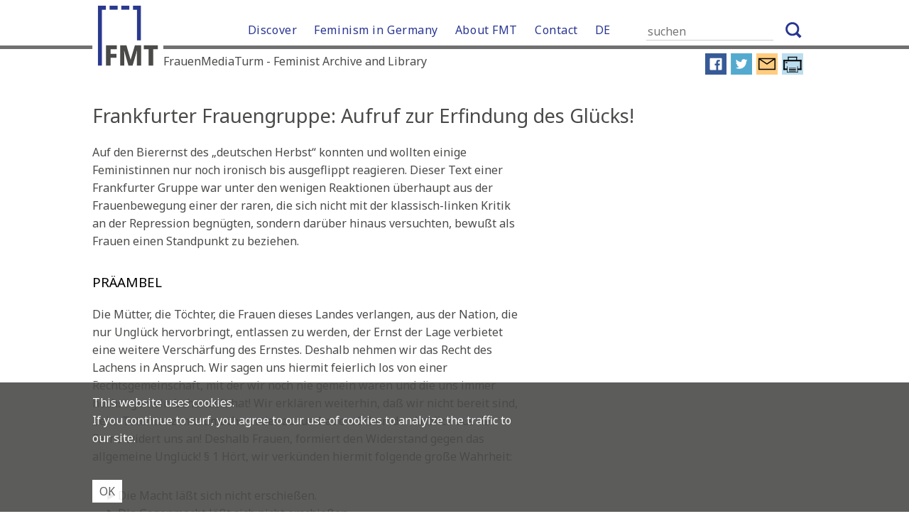

--- FILE ---
content_type: text/html; charset=UTF-8
request_url: https://en.frauenmediaturm.de/feminism-germany-second-wave/aufruf-zur-erfindung-des-gluecks/
body_size: 9735
content:
<!doctype html>
<html lang="de-DE">
<head>
    <meta charset="UTF-8">
    <meta name="viewport" content="width=device-width, initial-scale=1" />
    <link rel="shortcut icon" href="https://frauenmediaturm.de/favicon.ico" type="image/x-icon" />
    <link rel="profile" href="http://gmpg.org/xfn/11" />
    <link href="https://fonts.googleapis.com/css?family=Noto+Sans:400,400i,700" rel="stylesheet" />
    <link href="https://fonts.googleapis.com/css?family=Noto+Serif:400,400i,700" rel="stylesheet" />

    <title>Frankfurter Frauengruppe: Aufruf zur Erfindung des Glücks!</title>

<!-- The SEO Framework von Sybre Waaijer -->
<meta name="description" content="Auf den Bierernst des &bdquo;deutschen Herbst&quot; konnten und wollten einige Feministinnen nur noch ironisch bis ausgeflippt reagieren. Dieser Text einer Frankfurter&#8230;" />
<meta property="og:image" content="http://fmt-prod.palasthotel.de/wp-content/uploads/2018/06/cropped-Turmeröffnung-oranger-Turm-link-gerade.jpg" />
<meta property="og:image:width" content="1024" />
<meta property="og:image:height" content="539" />
<meta property="og:locale" content="de_DE" />
<meta property="og:type" content="article" />
<meta property="og:title" content="Frankfurter Frauengruppe: Aufruf zur Erfindung des Glücks!" />
<meta property="og:description" content="Auf den Bierernst des &bdquo;deutschen Herbst&quot; konnten und wollten einige Feministinnen nur noch ironisch bis ausgeflippt reagieren. Dieser Text einer Frankfurter Gruppe war unter den wenigen Reaktionen&#8230;" />
<meta property="og:url" content="https://en.frauenmediaturm.de/feminism-germany-second-wave/aufruf-zur-erfindung-des-gluecks/" />
<meta property="og:site_name" content="FMT" />
<meta property="og:updated_time" content="2019-02-06" />
<meta property="article:published_time" content="2018-07-19" />
<meta property="article:modified_time" content="2019-02-06" />
<meta name="twitter:card" content="summary_large_image" />
<meta name="twitter:title" content="Frankfurter Frauengruppe: Aufruf zur Erfindung des Glücks!" />
<meta name="twitter:description" content="Auf den Bierernst des &bdquo;deutschen Herbst&quot; konnten und wollten einige Feministinnen nur noch ironisch bis ausgeflippt reagieren. Dieser Text einer Frankfurter Gruppe war unter den wenigen Reaktionen&#8230;" />
<meta name="twitter:image" content="http://fmt-prod.palasthotel.de/wp-content/uploads/2018/06/cropped-Turmeröffnung-oranger-Turm-link-gerade.jpg" />
<link rel="shortlink" href="https://en.frauenmediaturm.de/?p=10805" />
<link rel="canonical" href="https://en.frauenmediaturm.de/feminism-germany-second-wave/aufruf-zur-erfindung-des-gluecks/" />
<script type="application/ld+json">{"@context":"https://schema.org","@type":"BreadcrumbList","itemListElement":[{"@type":"ListItem","position":1,"item":{"@id":"https://en.frauenmediaturm.de/","name":"FMT (FrauenMediaTurm)"}},{"@type":"ListItem","position":2,"item":{"@id":"https://en.frauenmediaturm.de/./feminism-germany-second-wave/","name":"Women&#8217;s Liberation Movement in Germany"}},{"@type":"ListItem","position":3,"item":{"@id":"https://en.frauenmediaturm.de/feminism-germany-second-wave/aufruf-zur-erfindung-des-gluecks/","name":"Frankfurter Frauengruppe: Aufruf zur Erfindung des Gl\u00fccks!"}}]}</script>
<!-- / The SEO Framework von Sybre Waaijer | 8.46ms meta | 0.44ms boot -->

<link rel="alternate" type="application/rss+xml" title="FMT &raquo; Feed" href="https://en.frauenmediaturm.de/feed/" />
<link rel="alternate" type="application/rss+xml" title="FMT &raquo; Kommentar-Feed" href="https://en.frauenmediaturm.de/comments/feed/" />
<script type="text/javascript">
window._wpemojiSettings = {"baseUrl":"https:\/\/s.w.org\/images\/core\/emoji\/14.0.0\/72x72\/","ext":".png","svgUrl":"https:\/\/s.w.org\/images\/core\/emoji\/14.0.0\/svg\/","svgExt":".svg","source":{"concatemoji":"https:\/\/en.frauenmediaturm.de\/wp-includes\/js\/wp-emoji-release.min.js?ver=6.2.2"}};
/*! This file is auto-generated */
!function(e,a,t){var n,r,o,i=a.createElement("canvas"),p=i.getContext&&i.getContext("2d");function s(e,t){p.clearRect(0,0,i.width,i.height),p.fillText(e,0,0);e=i.toDataURL();return p.clearRect(0,0,i.width,i.height),p.fillText(t,0,0),e===i.toDataURL()}function c(e){var t=a.createElement("script");t.src=e,t.defer=t.type="text/javascript",a.getElementsByTagName("head")[0].appendChild(t)}for(o=Array("flag","emoji"),t.supports={everything:!0,everythingExceptFlag:!0},r=0;r<o.length;r++)t.supports[o[r]]=function(e){if(p&&p.fillText)switch(p.textBaseline="top",p.font="600 32px Arial",e){case"flag":return s("\ud83c\udff3\ufe0f\u200d\u26a7\ufe0f","\ud83c\udff3\ufe0f\u200b\u26a7\ufe0f")?!1:!s("\ud83c\uddfa\ud83c\uddf3","\ud83c\uddfa\u200b\ud83c\uddf3")&&!s("\ud83c\udff4\udb40\udc67\udb40\udc62\udb40\udc65\udb40\udc6e\udb40\udc67\udb40\udc7f","\ud83c\udff4\u200b\udb40\udc67\u200b\udb40\udc62\u200b\udb40\udc65\u200b\udb40\udc6e\u200b\udb40\udc67\u200b\udb40\udc7f");case"emoji":return!s("\ud83e\udef1\ud83c\udffb\u200d\ud83e\udef2\ud83c\udfff","\ud83e\udef1\ud83c\udffb\u200b\ud83e\udef2\ud83c\udfff")}return!1}(o[r]),t.supports.everything=t.supports.everything&&t.supports[o[r]],"flag"!==o[r]&&(t.supports.everythingExceptFlag=t.supports.everythingExceptFlag&&t.supports[o[r]]);t.supports.everythingExceptFlag=t.supports.everythingExceptFlag&&!t.supports.flag,t.DOMReady=!1,t.readyCallback=function(){t.DOMReady=!0},t.supports.everything||(n=function(){t.readyCallback()},a.addEventListener?(a.addEventListener("DOMContentLoaded",n,!1),e.addEventListener("load",n,!1)):(e.attachEvent("onload",n),a.attachEvent("onreadystatechange",function(){"complete"===a.readyState&&t.readyCallback()})),(e=t.source||{}).concatemoji?c(e.concatemoji):e.wpemoji&&e.twemoji&&(c(e.twemoji),c(e.wpemoji)))}(window,document,window._wpemojiSettings);
</script>
<style type="text/css">
img.wp-smiley,
img.emoji {
	display: inline !important;
	border: none !important;
	box-shadow: none !important;
	height: 1em !important;
	width: 1em !important;
	margin: 0 0.07em !important;
	vertical-align: -0.1em !important;
	background: none !important;
	padding: 0 !important;
}
</style>
	<link rel='stylesheet' id='wp-block-library-css' href='https://en.frauenmediaturm.de/wp-includes/css/dist/block-library/style.min.css?ver=6.2.2' type='text/css' media='all' />
<link rel='stylesheet' id='classic-theme-styles-css' href='https://en.frauenmediaturm.de/wp-includes/css/classic-themes.min.css?ver=6.2.2' type='text/css' media='all' />
<style id='global-styles-inline-css' type='text/css'>
body{--wp--preset--color--black: #000000;--wp--preset--color--cyan-bluish-gray: #abb8c3;--wp--preset--color--white: #ffffff;--wp--preset--color--pale-pink: #f78da7;--wp--preset--color--vivid-red: #cf2e2e;--wp--preset--color--luminous-vivid-orange: #ff6900;--wp--preset--color--luminous-vivid-amber: #fcb900;--wp--preset--color--light-green-cyan: #7bdcb5;--wp--preset--color--vivid-green-cyan: #00d084;--wp--preset--color--pale-cyan-blue: #8ed1fc;--wp--preset--color--vivid-cyan-blue: #0693e3;--wp--preset--color--vivid-purple: #9b51e0;--wp--preset--gradient--vivid-cyan-blue-to-vivid-purple: linear-gradient(135deg,rgba(6,147,227,1) 0%,rgb(155,81,224) 100%);--wp--preset--gradient--light-green-cyan-to-vivid-green-cyan: linear-gradient(135deg,rgb(122,220,180) 0%,rgb(0,208,130) 100%);--wp--preset--gradient--luminous-vivid-amber-to-luminous-vivid-orange: linear-gradient(135deg,rgba(252,185,0,1) 0%,rgba(255,105,0,1) 100%);--wp--preset--gradient--luminous-vivid-orange-to-vivid-red: linear-gradient(135deg,rgba(255,105,0,1) 0%,rgb(207,46,46) 100%);--wp--preset--gradient--very-light-gray-to-cyan-bluish-gray: linear-gradient(135deg,rgb(238,238,238) 0%,rgb(169,184,195) 100%);--wp--preset--gradient--cool-to-warm-spectrum: linear-gradient(135deg,rgb(74,234,220) 0%,rgb(151,120,209) 20%,rgb(207,42,186) 40%,rgb(238,44,130) 60%,rgb(251,105,98) 80%,rgb(254,248,76) 100%);--wp--preset--gradient--blush-light-purple: linear-gradient(135deg,rgb(255,206,236) 0%,rgb(152,150,240) 100%);--wp--preset--gradient--blush-bordeaux: linear-gradient(135deg,rgb(254,205,165) 0%,rgb(254,45,45) 50%,rgb(107,0,62) 100%);--wp--preset--gradient--luminous-dusk: linear-gradient(135deg,rgb(255,203,112) 0%,rgb(199,81,192) 50%,rgb(65,88,208) 100%);--wp--preset--gradient--pale-ocean: linear-gradient(135deg,rgb(255,245,203) 0%,rgb(182,227,212) 50%,rgb(51,167,181) 100%);--wp--preset--gradient--electric-grass: linear-gradient(135deg,rgb(202,248,128) 0%,rgb(113,206,126) 100%);--wp--preset--gradient--midnight: linear-gradient(135deg,rgb(2,3,129) 0%,rgb(40,116,252) 100%);--wp--preset--duotone--dark-grayscale: url('#wp-duotone-dark-grayscale');--wp--preset--duotone--grayscale: url('#wp-duotone-grayscale');--wp--preset--duotone--purple-yellow: url('#wp-duotone-purple-yellow');--wp--preset--duotone--blue-red: url('#wp-duotone-blue-red');--wp--preset--duotone--midnight: url('#wp-duotone-midnight');--wp--preset--duotone--magenta-yellow: url('#wp-duotone-magenta-yellow');--wp--preset--duotone--purple-green: url('#wp-duotone-purple-green');--wp--preset--duotone--blue-orange: url('#wp-duotone-blue-orange');--wp--preset--font-size--small: 13px;--wp--preset--font-size--medium: 20px;--wp--preset--font-size--large: 36px;--wp--preset--font-size--x-large: 42px;--wp--preset--spacing--20: 0.44rem;--wp--preset--spacing--30: 0.67rem;--wp--preset--spacing--40: 1rem;--wp--preset--spacing--50: 1.5rem;--wp--preset--spacing--60: 2.25rem;--wp--preset--spacing--70: 3.38rem;--wp--preset--spacing--80: 5.06rem;--wp--preset--shadow--natural: 6px 6px 9px rgba(0, 0, 0, 0.2);--wp--preset--shadow--deep: 12px 12px 50px rgba(0, 0, 0, 0.4);--wp--preset--shadow--sharp: 6px 6px 0px rgba(0, 0, 0, 0.2);--wp--preset--shadow--outlined: 6px 6px 0px -3px rgba(255, 255, 255, 1), 6px 6px rgba(0, 0, 0, 1);--wp--preset--shadow--crisp: 6px 6px 0px rgba(0, 0, 0, 1);}:where(.is-layout-flex){gap: 0.5em;}body .is-layout-flow > .alignleft{float: left;margin-inline-start: 0;margin-inline-end: 2em;}body .is-layout-flow > .alignright{float: right;margin-inline-start: 2em;margin-inline-end: 0;}body .is-layout-flow > .aligncenter{margin-left: auto !important;margin-right: auto !important;}body .is-layout-constrained > .alignleft{float: left;margin-inline-start: 0;margin-inline-end: 2em;}body .is-layout-constrained > .alignright{float: right;margin-inline-start: 2em;margin-inline-end: 0;}body .is-layout-constrained > .aligncenter{margin-left: auto !important;margin-right: auto !important;}body .is-layout-constrained > :where(:not(.alignleft):not(.alignright):not(.alignfull)){max-width: var(--wp--style--global--content-size);margin-left: auto !important;margin-right: auto !important;}body .is-layout-constrained > .alignwide{max-width: var(--wp--style--global--wide-size);}body .is-layout-flex{display: flex;}body .is-layout-flex{flex-wrap: wrap;align-items: center;}body .is-layout-flex > *{margin: 0;}:where(.wp-block-columns.is-layout-flex){gap: 2em;}.has-black-color{color: var(--wp--preset--color--black) !important;}.has-cyan-bluish-gray-color{color: var(--wp--preset--color--cyan-bluish-gray) !important;}.has-white-color{color: var(--wp--preset--color--white) !important;}.has-pale-pink-color{color: var(--wp--preset--color--pale-pink) !important;}.has-vivid-red-color{color: var(--wp--preset--color--vivid-red) !important;}.has-luminous-vivid-orange-color{color: var(--wp--preset--color--luminous-vivid-orange) !important;}.has-luminous-vivid-amber-color{color: var(--wp--preset--color--luminous-vivid-amber) !important;}.has-light-green-cyan-color{color: var(--wp--preset--color--light-green-cyan) !important;}.has-vivid-green-cyan-color{color: var(--wp--preset--color--vivid-green-cyan) !important;}.has-pale-cyan-blue-color{color: var(--wp--preset--color--pale-cyan-blue) !important;}.has-vivid-cyan-blue-color{color: var(--wp--preset--color--vivid-cyan-blue) !important;}.has-vivid-purple-color{color: var(--wp--preset--color--vivid-purple) !important;}.has-black-background-color{background-color: var(--wp--preset--color--black) !important;}.has-cyan-bluish-gray-background-color{background-color: var(--wp--preset--color--cyan-bluish-gray) !important;}.has-white-background-color{background-color: var(--wp--preset--color--white) !important;}.has-pale-pink-background-color{background-color: var(--wp--preset--color--pale-pink) !important;}.has-vivid-red-background-color{background-color: var(--wp--preset--color--vivid-red) !important;}.has-luminous-vivid-orange-background-color{background-color: var(--wp--preset--color--luminous-vivid-orange) !important;}.has-luminous-vivid-amber-background-color{background-color: var(--wp--preset--color--luminous-vivid-amber) !important;}.has-light-green-cyan-background-color{background-color: var(--wp--preset--color--light-green-cyan) !important;}.has-vivid-green-cyan-background-color{background-color: var(--wp--preset--color--vivid-green-cyan) !important;}.has-pale-cyan-blue-background-color{background-color: var(--wp--preset--color--pale-cyan-blue) !important;}.has-vivid-cyan-blue-background-color{background-color: var(--wp--preset--color--vivid-cyan-blue) !important;}.has-vivid-purple-background-color{background-color: var(--wp--preset--color--vivid-purple) !important;}.has-black-border-color{border-color: var(--wp--preset--color--black) !important;}.has-cyan-bluish-gray-border-color{border-color: var(--wp--preset--color--cyan-bluish-gray) !important;}.has-white-border-color{border-color: var(--wp--preset--color--white) !important;}.has-pale-pink-border-color{border-color: var(--wp--preset--color--pale-pink) !important;}.has-vivid-red-border-color{border-color: var(--wp--preset--color--vivid-red) !important;}.has-luminous-vivid-orange-border-color{border-color: var(--wp--preset--color--luminous-vivid-orange) !important;}.has-luminous-vivid-amber-border-color{border-color: var(--wp--preset--color--luminous-vivid-amber) !important;}.has-light-green-cyan-border-color{border-color: var(--wp--preset--color--light-green-cyan) !important;}.has-vivid-green-cyan-border-color{border-color: var(--wp--preset--color--vivid-green-cyan) !important;}.has-pale-cyan-blue-border-color{border-color: var(--wp--preset--color--pale-cyan-blue) !important;}.has-vivid-cyan-blue-border-color{border-color: var(--wp--preset--color--vivid-cyan-blue) !important;}.has-vivid-purple-border-color{border-color: var(--wp--preset--color--vivid-purple) !important;}.has-vivid-cyan-blue-to-vivid-purple-gradient-background{background: var(--wp--preset--gradient--vivid-cyan-blue-to-vivid-purple) !important;}.has-light-green-cyan-to-vivid-green-cyan-gradient-background{background: var(--wp--preset--gradient--light-green-cyan-to-vivid-green-cyan) !important;}.has-luminous-vivid-amber-to-luminous-vivid-orange-gradient-background{background: var(--wp--preset--gradient--luminous-vivid-amber-to-luminous-vivid-orange) !important;}.has-luminous-vivid-orange-to-vivid-red-gradient-background{background: var(--wp--preset--gradient--luminous-vivid-orange-to-vivid-red) !important;}.has-very-light-gray-to-cyan-bluish-gray-gradient-background{background: var(--wp--preset--gradient--very-light-gray-to-cyan-bluish-gray) !important;}.has-cool-to-warm-spectrum-gradient-background{background: var(--wp--preset--gradient--cool-to-warm-spectrum) !important;}.has-blush-light-purple-gradient-background{background: var(--wp--preset--gradient--blush-light-purple) !important;}.has-blush-bordeaux-gradient-background{background: var(--wp--preset--gradient--blush-bordeaux) !important;}.has-luminous-dusk-gradient-background{background: var(--wp--preset--gradient--luminous-dusk) !important;}.has-pale-ocean-gradient-background{background: var(--wp--preset--gradient--pale-ocean) !important;}.has-electric-grass-gradient-background{background: var(--wp--preset--gradient--electric-grass) !important;}.has-midnight-gradient-background{background: var(--wp--preset--gradient--midnight) !important;}.has-small-font-size{font-size: var(--wp--preset--font-size--small) !important;}.has-medium-font-size{font-size: var(--wp--preset--font-size--medium) !important;}.has-large-font-size{font-size: var(--wp--preset--font-size--large) !important;}.has-x-large-font-size{font-size: var(--wp--preset--font-size--x-large) !important;}
.wp-block-navigation a:where(:not(.wp-element-button)){color: inherit;}
:where(.wp-block-columns.is-layout-flex){gap: 2em;}
.wp-block-pullquote{font-size: 1.5em;line-height: 1.6;}
</style>
<link rel='stylesheet' id='contact-form-7-css' href='https://en.frauenmediaturm.de/wp-content/plugins/contact-form-7/includes/css/styles.css?ver=5.7.6' type='text/css' media='all' />
<link rel='stylesheet' id='grid_frontend-css' href='https://en.frauenmediaturm.de/wp-admin/admin-ajax.php?action=gridfrontendCSS&#038;variant=table&#038;ver=6.2.2' type='text/css' media='all' />
<link rel='stylesheet' id='fmt-style-css' href='https://en.frauenmediaturm.de/wp-content/themes/fmt/style.css?ver=6.2.2' type='text/css' media='all' />
<link rel='stylesheet' id='fmt-style-print-css' href='https://en.frauenmediaturm.de/wp-content/themes/fmt/print.css?ver=6.2.2' type='text/css' media='print' />
<script type='text/javascript' src='https://en.frauenmediaturm.de/wp-includes/js/jquery/jquery.min.js?ver=3.6.4' id='jquery-core-js'></script>
<script type='text/javascript' src='https://en.frauenmediaturm.de/wp-includes/js/jquery/jquery-migrate.min.js?ver=3.4.0' id='jquery-migrate-js'></script>
<script type='text/javascript' src='https://en.frauenmediaturm.de/wp-content/themes/fmt/js/navigation.js?ver=6.2.2' id='fmt-navigation-js'></script>
<script type='text/javascript' src='https://en.frauenmediaturm.de/wp-content/themes/fmt/js/toggle.js?ver=6.2.2' id='fmt-toggle-js'></script>
<script type='text/javascript' src='https://en.frauenmediaturm.de/wp-content/themes/fmt/js/jquery.fitvids.js?ver=6.2.2' id='fmt-video-js'></script>
<link rel="https://api.w.org/" href="https://en.frauenmediaturm.de/wp-json/" /><link rel="alternate" type="application/json" href="https://en.frauenmediaturm.de/wp-json/wp/v2/posts/10805" /><link rel="EditURI" type="application/rsd+xml" title="RSD" href="https://en.frauenmediaturm.de/xmlrpc.php?rsd" />
<link rel="wlwmanifest" type="application/wlwmanifest+xml" href="https://en.frauenmediaturm.de/wp-includes/wlwmanifest.xml" />
<link rel="alternate" type="application/json+oembed" href="https://en.frauenmediaturm.de/wp-json/oembed/1.0/embed?url=https%3A%2F%2Fen.frauenmediaturm.de%2Ffeminism-germany-second-wave%2Faufruf-zur-erfindung-des-gluecks%2F" />
<link rel="alternate" type="text/xml+oembed" href="https://en.frauenmediaturm.de/wp-json/oembed/1.0/embed?url=https%3A%2F%2Fen.frauenmediaturm.de%2Ffeminism-germany-second-wave%2Faufruf-zur-erfindung-des-gluecks%2F&#038;format=xml" />
</head>

<body class="post-template-default single single-post postid-10805 single-format-standard">
<div id="page" class="site">
    <a class="skip-link screen-reader-text" href="#content">Skip to content</a>

    <div class="site-header-wrapper">

        <div class="site-branding">
            <div class="site-logo">
                <a
		                rel="home"
		                title="FrauenMediaTurm &#8211; Feminist Archive and Library"
		                href="https://en.frauenmediaturm.de"><img
                            src="https://en.frauenmediaturm.de/wp-content/themes/fmt/img/fmt-logo.svg"
                            alt="FrauenMediaTurm &#8211; Feminist Archive and Library"
	                /></a>
            </div>

            <div class="main-navigation">
                <div class="menu-menu-1-container"><ul id="primary-menu" class="menu"><li id="menu-item-15921" class="menu-item menu-item-type-post_type menu-item-object-page menu-item-has-children menu-item-15921"><a href="https://en.frauenmediaturm.de/discover/">Discover</a>
<ul class="sub-menu">
	<li id="menu-item-15923" class="menu-item menu-item-type-post_type menu-item-object-page menu-item-15923"><a href="https://en.frauenmediaturm.de/discover/library-catalogue/">Library Catalogue</a></li>
	<li id="menu-item-15925" class="menu-item menu-item-type-post_type menu-item-object-page menu-item-15925"><a href="https://en.frauenmediaturm.de/discover/visual-archive/">Visual Archive</a></li>
	<li id="menu-item-15927" class="menu-item menu-item-type-post_type menu-item-object-page menu-item-15927"><a href="https://en.frauenmediaturm.de/discover/feminist-linklist/">Feminist Linklist</a></li>
	<li id="menu-item-15929" class="menu-item menu-item-type-post_type menu-item-object-page menu-item-15929"><a href="https://en.frauenmediaturm.de/discover/emma-digital-archive/">EMMA-Digital Archive</a></li>
	<li id="menu-item-15931" class="menu-item menu-item-type-post_type menu-item-object-page menu-item-15931"><a href="https://en.frauenmediaturm.de/discover/meta-catalogue/">META-Catalogue</a></li>
	<li id="menu-item-15933" class="menu-item menu-item-type-post_type menu-item-object-page menu-item-15933"><a href="https://en.frauenmediaturm.de/discover/digibib/">DigiBib</a></li>
</ul>
</li>
<li id="menu-item-7051" class="menu-item menu-item-type-post_type menu-item-object-page menu-item-has-children menu-item-7051"><a href="https://en.frauenmediaturm.de/feminism-in-germany/">Feminism in Germany</a>
<ul class="sub-menu">
	<li id="menu-item-17067" class="menu-item menu-item-type-taxonomy menu-item-object-category current-post-ancestor current-menu-parent current-post-parent menu-item-17067"><a href="https://en.frauenmediaturm.de/./feminism-germany-second-wave/">Women&#8217;s Liberation Movement</a></li>
	<li id="menu-item-2879" class="menu-item menu-item-type-post_type menu-item-object-page menu-item-2879"><a href="https://en.frauenmediaturm.de/feminism-in-germany/chronicle-1970ies/">Women&#8217;s Lib Chronicle: the 1970ies</a></li>
</ul>
</li>
<li id="menu-item-2427" class="menu-item menu-item-type-post_type menu-item-object-page menu-item-has-children menu-item-2427"><a href="https://en.frauenmediaturm.de/fmt/">About FMT</a>
<ul class="sub-menu">
	<li id="menu-item-12932" class="menu-item menu-item-type-post_type menu-item-object-page menu-item-12932"><a href="https://en.frauenmediaturm.de/fmt/">About FMT</a></li>
	<li id="menu-item-5921" class="menu-item menu-item-type-post_type menu-item-object-page menu-item-5921"><a href="https://en.frauenmediaturm.de/fmt/collections/">Collections</a></li>
	<li id="menu-item-4011" class="menu-item menu-item-type-post_type menu-item-object-page menu-item-4011"><a href="https://en.frauenmediaturm.de/fmt/aboutus/">Who We Are</a></li>
</ul>
</li>
<li id="menu-item-17463" class="menu-item menu-item-type-post_type menu-item-object-page menu-item-has-children menu-item-17463"><a href="https://en.frauenmediaturm.de/service/contact/">Contact</a>
<ul class="sub-menu">
	<li id="menu-item-3997" class="menu-item menu-item-type-post_type menu-item-object-page menu-item-3997"><a href="https://en.frauenmediaturm.de/service/contact/">Contact</a></li>
	<li id="menu-item-12934" class="menu-item menu-item-type-post_type menu-item-object-page menu-item-12934"><a href="https://en.frauenmediaturm.de/service/">Visits and Service</a></li>
	<li id="menu-item-3333" class="menu-item menu-item-type-post_type menu-item-object-page menu-item-3333"><a href="https://en.frauenmediaturm.de/service/howtofindus/">How To Find Us</a></li>
	<li id="menu-item-8331" class="menu-item menu-item-type-post_type menu-item-object-post menu-item-8331"><a href="https://en.frauenmediaturm.de/feminist-archive-cologne/guided-tours/">Guided Tours</a></li>
</ul>
</li>
<li id="menu-item-18267" class="menu-item menu-item-type-custom menu-item-object-custom menu-item-18267"><a href="https://frauenmediaturm.de">DE</a></li>
</ul></div>                <form role="search" method="get" class="search-form" action="https://en.frauenmediaturm.de/">
                    <input placeholder="suchen" type="search" class="search-field" value="" name="s" />
                    <button type="submit" class="search-submit"></button>
                </form>
            </div>


            <div class="site-slogan-wrapper">
                <div class="site-slogan">FrauenMediaTurm - Feminist Archive and Library</div>
                <div class="site-slogan-mobile">FrauenMediaTurm<br/>Feministisches Archiv und Bibliothek</div>
                <div class="clearfix"></div>
            </div>

            <div class="social-media-links-wrapper">
                <div class="social-media-links">


                    <a target="_blank" title="Artikel auf facebook teilen"
                       href="https://www.facebook.com/sharer/sharer.php?u=https://en.frauenmediaturm.de/feminism-germany-second-wave/aufruf-zur-erfindung-des-gluecks/&picture=https://en.frauenmediaturm.de/fmt.png&redirect_uri=http%3A%2F%2Fwww.facebook.com%2F"><img
                                src="https://en.frauenmediaturm.de/wp-content/themes/fmt/img/socialicons/facebook.svg"
                                type="image/svg+xml" width="30px"></a>
                    <a target="_blank" title="Artikel twittern"
                       href="http://twitter.com/intent/tweet?text=Frankfurter Frauengruppe: Aufruf zur Erfindung des Glücks!%20https://en.frauenmediaturm.de/feminism-germany-second-wave/aufruf-zur-erfindung-des-gluecks/"><img
                                src="https://en.frauenmediaturm.de/wp-content/themes/fmt/img/socialicons/twitter.svg"
                                type="image/svg+xml" width="30px"></a>


                   <!-- <a target="_blank" title="Artikel auf whatsapp verschicken"
                       href="WhatsApp://send?text=Frankfurter Frauengruppe: Aufruf zur Erfindung des Glücks!%20https://en.frauenmediaturm.de/feminism-germany-second-wave/aufruf-zur-erfindung-des-gluecks/">
                        <img src="https://en.frauenmediaturm.de/wp-content/themes/fmt/img/socialicons/whatsapp.svg"
                             type="image/svg+xml" width="30px"></a>-->

                    <a target="_blank" title="Artikellink per Mail verschicken"
                       href="mailto:?subject=Webseite%20des%20FMTs: %20Frankfurter Frauengruppe: Aufruf zur Erfindung des Glücks!&amp;body=https://en.frauenmediaturm.de/feminism-germany-second-wave/aufruf-zur-erfindung-des-gluecks/"><img
                                src="https://en.frauenmediaturm.de/wp-content/themes/fmt/img/socialicons/mail.svg"
                                type="image/svg+xml" width="30px"></a>

                    <a class="socialprinter" title="Seite drucken" onclick="window.print()"><img
                                src="https://en.frauenmediaturm.de/wp-content/themes/fmt/img/socialicons/print.svg"
                                type="image/svg+xml" width="30px"></a>


                    <a data-destination="mobilemenue" class="toggler mobile-main-navigation" href="#page"><img
                                src="https://en.frauenmediaturm.de/wp-content/themes/fmt/img/burgermenue.svg"
                                type="image/svg+xml"></a>

                </div>
            </div>
        </div><!-- .site-branding -->
    </div><!-- #masthead -->

    <div id="content" class="site-content">
        <div class="mobilemenue">
            <div data-destination="mobilemenue" class="toggler mobile-main-navigation-close">&#10005;</div>
            <div class="menu-menu-1-container"><ul id="primary-menu" class="menu"><li class="menu-item menu-item-type-post_type menu-item-object-page menu-item-has-children menu-item-15921"><a href="https://en.frauenmediaturm.de/discover/">Discover</a>
<ul class="sub-menu">
	<li class="menu-item menu-item-type-post_type menu-item-object-page menu-item-15923"><a href="https://en.frauenmediaturm.de/discover/library-catalogue/">Library Catalogue</a></li>
	<li class="menu-item menu-item-type-post_type menu-item-object-page menu-item-15925"><a href="https://en.frauenmediaturm.de/discover/visual-archive/">Visual Archive</a></li>
	<li class="menu-item menu-item-type-post_type menu-item-object-page menu-item-15927"><a href="https://en.frauenmediaturm.de/discover/feminist-linklist/">Feminist Linklist</a></li>
	<li class="menu-item menu-item-type-post_type menu-item-object-page menu-item-15929"><a href="https://en.frauenmediaturm.de/discover/emma-digital-archive/">EMMA-Digital Archive</a></li>
	<li class="menu-item menu-item-type-post_type menu-item-object-page menu-item-15931"><a href="https://en.frauenmediaturm.de/discover/meta-catalogue/">META-Catalogue</a></li>
	<li class="menu-item menu-item-type-post_type menu-item-object-page menu-item-15933"><a href="https://en.frauenmediaturm.de/discover/digibib/">DigiBib</a></li>
</ul>
</li>
<li class="menu-item menu-item-type-post_type menu-item-object-page menu-item-has-children menu-item-7051"><a href="https://en.frauenmediaturm.de/feminism-in-germany/">Feminism in Germany</a>
<ul class="sub-menu">
	<li class="menu-item menu-item-type-taxonomy menu-item-object-category current-post-ancestor current-menu-parent current-post-parent menu-item-17067"><a href="https://en.frauenmediaturm.de/./feminism-germany-second-wave/">Women&#8217;s Liberation Movement</a></li>
	<li class="menu-item menu-item-type-post_type menu-item-object-page menu-item-2879"><a href="https://en.frauenmediaturm.de/feminism-in-germany/chronicle-1970ies/">Women&#8217;s Lib Chronicle: the 1970ies</a></li>
</ul>
</li>
<li class="menu-item menu-item-type-post_type menu-item-object-page menu-item-has-children menu-item-2427"><a href="https://en.frauenmediaturm.de/fmt/">About FMT</a>
<ul class="sub-menu">
	<li class="menu-item menu-item-type-post_type menu-item-object-page menu-item-12932"><a href="https://en.frauenmediaturm.de/fmt/">About FMT</a></li>
	<li class="menu-item menu-item-type-post_type menu-item-object-page menu-item-5921"><a href="https://en.frauenmediaturm.de/fmt/collections/">Collections</a></li>
	<li class="menu-item menu-item-type-post_type menu-item-object-page menu-item-4011"><a href="https://en.frauenmediaturm.de/fmt/aboutus/">Who We Are</a></li>
</ul>
</li>
<li class="menu-item menu-item-type-post_type menu-item-object-page menu-item-has-children menu-item-17463"><a href="https://en.frauenmediaturm.de/service/contact/">Contact</a>
<ul class="sub-menu">
	<li class="menu-item menu-item-type-post_type menu-item-object-page menu-item-3997"><a href="https://en.frauenmediaturm.de/service/contact/">Contact</a></li>
	<li class="menu-item menu-item-type-post_type menu-item-object-page menu-item-12934"><a href="https://en.frauenmediaturm.de/service/">Visits and Service</a></li>
	<li class="menu-item menu-item-type-post_type menu-item-object-page menu-item-3333"><a href="https://en.frauenmediaturm.de/service/howtofindus/">How To Find Us</a></li>
	<li class="menu-item menu-item-type-post_type menu-item-object-post menu-item-8331"><a href="https://en.frauenmediaturm.de/feminist-archive-cologne/guided-tours/">Guided Tours</a></li>
</ul>
</li>
<li class="menu-item menu-item-type-custom menu-item-object-custom menu-item-18267"><a href="https://frauenmediaturm.de">DE</a></li>
</ul></div>        </div>


	<div class="single-site-content">

		
<article id="post-10805" class="post-10805 post type-post status-publish format-standard hentry category-source-text category-feminism-germany-second-wave tag-chronicle tag-second-wave-feminism tag-source-text"">

<header class="entry-header">
    
        <div class="gutenberg-block-dachzeile-under-headline"></div>




    <h1 class="entry-title">Frankfurter Frauengruppe: Aufruf zur Erfindung des Glücks!</h1>        <div class="entry-meta">
            <span class="posted-on">Posted on <a href="https://en.frauenmediaturm.de/feminism-germany-second-wave/aufruf-zur-erfindung-des-gluecks/" rel="bookmark"><time class="entry-date published" datetime="2018-07-19T14:14:50+00:00">Juli 19, 2018</time><time class="updated" datetime="2019-02-06T10:57:48+00:00">Februar 6, 2019</time></a></span><span class="byline"> by <span class="author vcard"><a class="url fn n" href="https://en.frauenmediaturm.de/author/sarahdolguschin/">Sarah Dolguschin</a></span></span>        </div><!-- .entry-meta -->
    </header><!-- .entry-header -->


<div class="entry-content">
    <div id="c615" class="csc-default">
<p>Auf den Bierernst des „deutschen Herbst&#8220; konnten und wollten einige Feministinnen nur noch ironisch bis ausgeflippt reagieren. Dieser Text einer Frankfurter Gruppe war unter den wenigen Reaktionen überhaupt aus der Frauenbewegung einer der raren, die sich nicht mit der klassisch-linken Kritik an der Repression begnügten, sondern darüber hinaus versuchten, bewußt als Frauen einen Standpunkt zu beziehen.</p>
</div>
<div id="c616" class="csc-default">
<div class="csc-header csc-header-n2">
<h3>PRÄAMBEL</h3>
</div>
<p>Die Mütter, die Töchter, die Frauen dieses Landes verlangen, aus der Nation, die nur Unglück hervorbringt, entlassen zu werden, der Ernst der Lage verbietet eine weitere Verschärfung des Ernstes. Deshalb nehmen wir das Recht des Lachens in Anspruch. Wir sagen uns hiermit feierlich los von einer Rechtsgemeinschaft, mit der wir noch nie gemein waren und die uns immer höchst gemein behandelt hat! Wir erklären weiterhin, daß wir nicht bereit sind, beim Totentanz mitzumachen oder zuzuschauen. Schon der Anblick aus der Ferne widert uns an! Deshalb Frauen, formiert den Widerstand gegen das allgemeine Unglück! § 1 Hört, wir verkünden hiermit folgende große Wahrheit:</p>
<ul>
<li>Die Macht läßt sich nicht erschießen.</li>
<li>Die Gegenmacht läßt sich nicht erschießen.</li>
<li>Erschießen lassen sich nur Menschen.</li>
</ul>
<p>Da Menschenerschießen nicht sehr moralisch ist, leugnen die Schützen auf beiden Seiten, daß das, was da erschossen wird, Menschen sind. Das ist die Logik der gegenseitigen Ausrottung. Das ist die präzise Logik der Macht. Und die Unmoral dieser Wahrheit ist: der kleine Mann und die kleine Frau werden immer schärfer darauf, mitzuspielen, mitzujagen . . . Also spricht Zarah Zylinder: die Wahrheit ist wahrlich häßlich und gräßlich! Schaffen wir uns eine bessere Wahrheit!</p>
<p>§ 2 Wir nehmen uns das elementare Recht, in der Erfindung des Glücks nicht dauernd durch Mord und Totschlag, Gefangennahme und Gefängnis, Fahndung und Hetze behindert zu werden. Wir schlagen vor, daß die Kriegsführenden Parteien ihre Fürsten ins Duell schicken, damit sie ihre Sache unter sich erledigen können. Uns aber sollen sie damit endlich in Ruhe lassen! Auch sprechen wir ihnen fürderhin jede Legitimation ab, ihre Kämpfte im Namen irgendeines zu verteidigenden Rechts, irgend einer zu verteidigenden Freiheit, Ehre, Erde, irgendeines zu verteidigenden Kindes oder irgendeiner zu verteidigenden Frau zu führen!</p>
<p>§ 3 Wir erklären, daß wir aus der Normalität der Totengräber austreten. Wir rücken ab! Und werden alle verrückt. Damit wir leben können. Und wir sind begierig zu leben. Deshalb: Bye bye Baby!<br />
Wir beanspruchen ausdrücklich das Recht, unlogisch zu sein, und zwar noch unlogischer, als wir es ohnehin schon immer waren!</p>
<p>§ 4 Wir, die Frauen aller Altersklassen, leben schon immer im Exil. Aus unseren tausend Exilen verkünden wir: das Glück befindet sich jenseits der Maschinenvernunft und der seichten Gefühle.</p>
<p>§ 5 In der Erfindung des Glücks vertrauen wir auf das Chaos in uns. Zu Ende ist es mit dem Zeitalter der Ordentlichkeit. Schluß ist es mit den sauberen Wohnungen, der sauberen Selbstgerechtigkeit, den frischgebügelten Männerhemden, den ängstlichen Kindern.</p>
<p>§ 6 Gerade weil wir schon immer der Sand im Getriebe der Maschinenvernunft waren, wurde viel getan, unsere Sanftmut zu züchten, unsere Wut zu unterdrücken, uns in die Vernunft hineinzupressen. Indem wir hier und jetzt den labilen Kontrakt aufkündigen, erkennen wir die Marktplätze und die Politik als das, was sie immer waren: Plätze der öffentlichen Unzucht, der wir allzu lange ausgeliefert waren. Deshalb erklären wir die Marktplätze und die Politik zum Müllhaufen der Geschichte, auf dem wir abladen werden, womit wir gepeinigt wurden: die blödsinnigen Maschinen, die sie uns seit Jahrzehnten aufgeschwatzt haben, die Ideologie der aufopfernden Liebe, die sie uns seit Jahrhunderten andrehen, u.v.a.m.!</p>
<p>§ 7 Wir sagen in aller Öffentlichkeit: wir sind süchtig, sehn-süchtig und durch nichts aufzuhalten in diesem Begehren, unsere Wildheit, unsere Stille, unsere Lust zu leben!<br />
Frauen mit und ohne Mann! Frauen mit und ohne Angst! Seid leichtmütig, werdet Ausbrecherinnen aus der Gewaltnation! Ausbrecherinnen aus der Schreckensherrschaft! Tanz! Tanzt aus der Reihe!</p>
<p>FRANKFURT, OKTOBER 1977</p>
<p>(Auszug in: Schwesternlust &amp; Schwesternfrust &#8211; 20 Jahre Frauenbewegung. EMMA Sonderband, Oktober 1991, S. 114.)</p>
</div>
</div><!-- .entry-content -->

</article><!-- #post-10805 -->

	<nav class="navigation post-navigation" aria-label="Beiträge">
		<h2 class="screen-reader-text">Beitrags-Navigation</h2>
		<div class="nav-links"><div class="nav-previous"><a href="https://en.frauenmediaturm.de/feminism-germany-second-wave/fuer-die-entfaltung-der-weiblichen-persoenlichkeit/" rel="prev">Louise Dittmar: Für die Entfaltung der weiblichen Persönlichkeit</a></div><div class="nav-next"><a href="https://en.frauenmediaturm.de/feminism-germany-second-wave/feminismus-emma-mit-der-dornenkrone/" rel="next">Feminismus: Emma mit der Dornenkrone</a></div></div>
	</nav>

	</div><!-- #primary -->

</div><!-- #content -->

<footer class="site-footer">

    <div class="site-footer-wrapper">

        <div class="site-logo-footer">
            <a href="/">
            <img src="https://en.frauenmediaturm.de/wp-content/themes/fmt/img/FMT_Logo_Footer.svg"/>
            </a>
        </div>

        <div class="site-sitemap-footer">
            <li class="page_item page-item-2515 page_item_has_children"><a href="https://en.frauenmediaturm.de/discover/">Discover</a>
<ul class='children'>
	<li class="page_item page-item-3245"><a href="https://en.frauenmediaturm.de/discover/library-catalogue/">Library Catalogue</a></li>
	<li class="page_item page-item-3249"><a href="https://en.frauenmediaturm.de/discover/visual-archive/">Visual Archive</a></li>
	<li class="page_item page-item-3257"><a href="https://en.frauenmediaturm.de/discover/feminist-linklist/">Feminist Linklist</a></li>
	<li class="page_item page-item-3261"><a href="https://en.frauenmediaturm.de/discover/emma-digital-archive/">EMMA-Digital Archive</a></li>
	<li class="page_item page-item-3253"><a href="https://en.frauenmediaturm.de/discover/meta-catalogue/">META-Catalogue</a></li>
	<li class="page_item page-item-3265"><a href="https://en.frauenmediaturm.de/discover/digibib/">DigiBib</a></li>
</ul>
</li>
<li class="page_item page-item-2189 page_item_has_children"><a href="https://en.frauenmediaturm.de/feminism-in-germany/">Feminism in Germany</a>
<ul class='children'>
	<li class="page_item page-item-2301"><a href="https://en.frauenmediaturm.de/feminism-in-germany/chronicle-1970ies/">Women&#8217;s Lib: A Chronicle</a></li>
	<li class="page_item page-item-6131"><a href="https://en.frauenmediaturm.de/feminism-in-germany/new-womens-movement-debates/">Women&#8217;s Lib: Debates and Demands</a></li>
</ul>
</li>
<li class="page_item page-item-2391 page_item_has_children"><a href="https://en.frauenmediaturm.de/fmt/">About FMT</a>
<ul class='children'>
	<li class="page_item page-item-5511"><a href="https://en.frauenmediaturm.de/fmt/collections/">Collections</a></li>
	<li class="page_item page-item-4007"><a href="https://en.frauenmediaturm.de/fmt/aboutus/">Who We Are</a></li>
</ul>
</li>
<li class="page_item page-item-2855 page_item_has_children"><a href="https://en.frauenmediaturm.de/service/">Service</a>
<ul class='children'>
	<li class="page_item page-item-3993"><a href="https://en.frauenmediaturm.de/service/contact/">Contact</a></li>
	<li class="page_item page-item-3181"><a href="https://en.frauenmediaturm.de/service/howtofindus/">How To Find Us</a></li>
	<li class="page_item page-item-2967"><a href="https://en.frauenmediaturm.de/service/guided-tours/">Guided Tours</a></li>
</ul>
</li>
<li class="page_item page-item-12321 page_item_has_children"><a href="https://en.frauenmediaturm.de/imprint/">Imprint</a>
<ul class='children'>
	<li class="page_item page-item-12309"><a href="https://en.frauenmediaturm.de/imprint/privacy-statement/">Privacy Policy</a></li>
</ul>
</li>
        </div>
        <div class="clearfix"></div>


    </div>

    <div class="clearfix"></div>
    <div class="social-footer-wrapper">
        <div class="social-round-links">

            <a target="_blank" title="FMT-facebook"
               href="https://www.facebook.com/FrauenMediaTurm/"><img
                        src="https://en.frauenmediaturm.de/wp-content/themes/fmt/img/rund_facebook_weiss.svg"
                ></a>
            <a target="_blank" title="FMT-twitter"
               href="https://twitter.com/frauenmediaturm"><img
                        src="https://en.frauenmediaturm.de/wp-content/themes/fmt/img/rund_twitter_weiss.svg"
                ></a>
            <a target="_blank" title="FMT-instagram"
               href="https://www.instagram.com/frauenmediaturm"><img
                        src="https://en.frauenmediaturm.de/wp-content/themes/fmt/img/rund_instagram_weiss.svg"
                ></a>

        </div>
    </div>
    <div class="clearfix"></div>
</footer>


<!-- #colophon -->
<div id="cookiefmt">
    <div class="cookiebox">


        <p>This website uses cookies.</p>
        <p>If you continue to surf, you agree to our use of cookies to analyize the traffic to our site.</p>
        <p>
            <a href="https://en.frauenmediaturm.de/imprint/privacy-statement/"></a><br/><br/>
        </p>
        <p>
            <span id="cookiefmtCloser"
                  onclick="document.cookie = 'hidecookiefmt=1;path=/';jQuery('#cookiefmt').slideUp()">OK</span>
        </p>
    </div>
</div>

</div><!-- #page -->

<script type='text/javascript' src='https://en.frauenmediaturm.de/wp-content/plugins/contact-form-7/includes/swv/js/index.js?ver=5.7.6' id='swv-js'></script>
<script type='text/javascript' id='contact-form-7-js-extra'>
/* <![CDATA[ */
var wpcf7 = {"api":{"root":"https:\/\/en.frauenmediaturm.de\/wp-json\/","namespace":"contact-form-7\/v1"}};
/* ]]> */
</script>
<script type='text/javascript' src='https://en.frauenmediaturm.de/wp-content/plugins/contact-form-7/includes/js/index.js?ver=5.7.6' id='contact-form-7-js'></script>
<script type='text/javascript' src='https://en.frauenmediaturm.de/wp-content/themes/fmt/js/functions.js?ver=6.2.2' id='fmt-jquery-js'></script>
<script type='text/javascript' src='https://en.frauenmediaturm.de/wp-content/themes/fmt/js/grid-video-cache.js?ver=6.2.2' id='fmt-grid-video-js'></script>
<script type='text/javascript' src='https://en.frauenmediaturm.de/wp-content/themes/fmt/js/skip-link-focus-fix.js?ver=20151215' id='fmt-skip-link-focus-fix-js'></script>
<script type='text/javascript' src='https://en.frauenmediaturm.de/wp-content/themes/fmt/js/gallery.js?ver=6.2.2' id='fmt-gallery-js'></script>


    <script>
        (function (i, s, o, g, r, a, m) {
            i['GoogleAnalyticsObject'] = r;
            i[r] = i[r] || function () {
                (i[r].q = i[r].q || []).push(arguments)
            }, i[r].l = 1 * new Date();
            a = s.createElement(o),
                m = s.getElementsByTagName(o)[0];
            a.async = 1;
            a.src = g;
            m.parentNode.insertBefore(a, m)
        })(window, document, 'script', '//www.google-analytics.com/analytics.js', 'ga');

        ga('set', 'anonymizeIp', true);
        ga('create', 'UA-139455055-1', 'auto');
        ga('send', 'pageview');

    </script>


<!-- en.frauenmediaturm.de -->


<script>
    if (document.cookie.indexOf('hidecookiefmt=1') != -1) {
        jQuery('#cookiefmt').hide();
    } else {
        jQuery('#cookiefmt').prependTo('body');
        jQuery('#cookiefmtCloser').show();
    }
</script>

</body>
</html>

       



--- FILE ---
content_type: text/css
request_url: https://en.frauenmediaturm.de/wp-content/themes/fmt/print.css?ver=6.2.2
body_size: 514
content:

/**
 * @file
 * Print styling
 *
 */
@page {
    size: A4;
    /* auto is the initial value */
    /* this affects the margin in the printer settings */
    margin: 10mm 20mm 25mm 20mm;
}

@media print {

    /**
   * DEFAULTS
   *
   */
    /* size of DIN A4 */
    html, body {
        width: 210mm;
        height: 297mm;
    }

    /**
   * GRID
   *
   */
    .grid-container {
        padding-top: 20mm;
        margin-bottom: 0;
        padding-bottom: 0;
    }
    .content-toggle {
        opacity: 1 !important;
        max-height: 10000px !important;
    }
    /**
     * LINKS
     *
     */
    /* clear bootstrap-default to avoid printing hrefs everywhere */
    a[href]:after {
        content: "";
    }
    .grid-box-wp_html a[href]:after,
    .external-link-new-window[href]:after {
        content: " (URL:<" attr(href) ">)";
        font-size: 11px;
        color: inherit;
    }

    .grid-box-readmore-link {
        display: none;
    }


    /**
    REMOVE ELEMENTS
     */
    .edit-link,
    .social-media-links-wrapper,
    .site-footer,
    .site-sitemap-footer {
        display:none;
    }

    .site-header-wrapper {
        position: relative;
    }

    .slideshow-container {
        display:none;
    }

    /**
    MODIFIED ELEMENTS
     */
    .grid-container {
        margin:0 auto 10px;
    }

    /**
   * IMAGES
   *
   */
    .ph-license__wrapper .ph-license {
        position: relative;
        top: auto;
        bottom: auto;
        left: auto;
        right: auto;
        display: block;
        line-height: 13px;
    }

}

--- FILE ---
content_type: image/svg+xml
request_url: https://en.frauenmediaturm.de/wp-content/themes/fmt/img/socialicons/twitter.svg
body_size: 491
content:
<?xml version="1.0" encoding="utf-8"?>
<!-- Generator: Adobe Illustrator 21.0.2, SVG Export Plug-In . SVG Version: 6.00 Build 0)  -->
<svg version="1.1" id="Ebene_1" xmlns="http://www.w3.org/2000/svg" xmlns:xlink="http://www.w3.org/1999/xlink" x="0px" y="0px"
	 viewBox="0 0 80.1 80.1" style="enable-background:new 0 0 80.1 80.1;" xml:space="preserve">
<style type="text/css">
	.st0{fill:#53AACE;}
	.st1{fill:#FFFFFF;}
</style>
<path id="back_118_" class="st0" d="M0.3,0h80.1v80.1H0.3V0z"/>
<path id="Twitter_14_" class="st1" d="M62.8,26.1c-1.6,0.8-3.4,1.3-5.3,1.4c1.9-1.1,3.4-2.9,4.1-5.1c-1.8,1.1-3.8,1.8-5.8,2.3
	c-1.7-1.8-4.1-2.9-6.7-2.9c-5.1,0-9.2,4.1-9.2,9.2c0,0.8,0.1,1.4,0.3,2.1c-7.6-0.4-14.5-4.1-19-9.6c-0.8,1.4-1.3,2.9-1.3,4.6
	c0,3.2,1.6,6,4.1,7.6c-1.5-0.1-2.9-0.4-4.2-1.1c0,0.1,0,0.1,0,0.1c0,4.4,3.2,8.2,7.4,9c-0.8,0.2-1.6,0.3-2.4,0.3
	c-0.6,0-1.2-0.1-1.8-0.2c1.2,3.6,4.6,6.3,8.6,6.4c-3.1,2.4-7.1,3.9-11.5,3.9c-0.8,0-1.5-0.1-2.2-0.1c4.1,2.6,8.9,4.1,14.1,4.1
	c16.9,0,26.2-14,26.2-26.2c0-0.4,0-0.8,0-1.2C60,29.6,61.6,27.9,62.8,26.1z"/>
</svg>


--- FILE ---
content_type: image/svg+xml
request_url: https://en.frauenmediaturm.de/wp-content/themes/fmt/img/rund_instagram_weiss.svg
body_size: 1952
content:
<?xml version="1.0" encoding="UTF-8"?>
<svg width="151px" height="151px" viewBox="0 0 151 151" version="1.1" xmlns="http://www.w3.org/2000/svg" xmlns:xlink="http://www.w3.org/1999/xlink">
    <!-- Generator: Sketch 57.1 (83088) - https://sketch.com -->
    <title>insta</title>
    <desc>Created with Sketch.</desc>
    <defs>
        <path d="M75.5,0 C117.197499,0 151,33.8025014 151,75.5 C151,117.197499 117.197499,151 75.5,151 C33.8025014,151 0,117.197499 0,75.5 C0,33.8025014 33.8025014,0 75.5,0 Z M76.9495477,39.0258616 L74.0250382,39.0258616 L73.5405282,39.0261217 L72.5969552,39.026911 C64.2023221,39.0357936 62.7015808,39.0909228 58.7943929,39.2691964 C54.485,39.46575 51.5418393,40.1502321 48.9665536,41.1511607 C46.3041607,42.1856786 44.0462857,43.5700714 41.7953214,45.820875 C39.5445179,48.0718393 38.160125,50.3297143 37.1256071,52.9921071 C36.1246786,55.5673929 35.4401964,58.5105536 35.2436429,62.8199464 C35.0650706,66.7336787 35.0100557,68.2328962 35.0013132,76.6647487 L35.0008746,77.1403767 L35.0008746,81.8853033 C35.0080604,90.7379588 35.0617637,92.2193984 35.2436429,96.2056071 C35.4401964,100.515 36.1246786,103.458161 37.1256071,106.033446 C38.160125,108.695839 39.5445179,110.953714 41.7953214,113.204679 C44.0462857,115.455482 46.3041607,116.839875 48.9665536,117.874554 C51.5418393,118.875321 54.485,119.559804 58.7943929,119.756357 C63.1127857,119.953393 64.4915536,120 75.4873036,120 C86.4828929,120 87.8616607,119.953393 92.1800536,119.756357 C96.4894464,119.559804 99.4326071,118.875321 102.007893,117.874554 C104.670286,116.839875 106.928161,115.455482 109.179125,113.204679 C111.429929,110.953714 112.814321,108.695839 113.849,106.033446 C114.849768,103.458161 115.53425,100.515 115.730804,96.2056071 C115.91556,92.1563397 115.968053,90.6917152 115.973878,81.4596043 L115.974138,80.9751012 L115.974138,78.0505918 C115.969824,68.3835743 115.918745,66.9390288 115.730804,62.8199464 C115.53425,58.5105536 114.849768,55.5673929 113.849,52.9921071 C112.814321,50.3297143 111.429929,48.0718393 109.179125,45.820875 C106.928161,43.5700714 104.670286,42.1856786 102.007893,41.1511607 C99.4326071,40.1502321 96.4894464,39.46575 92.1800536,39.2691964 C88.0609712,39.0812547 86.6164257,39.0301762 76.9495477,39.0258616 Z M74.0285926,46.3208195 L76.945993,46.3208195 C86.4243704,46.3247452 87.7784408,46.3709699 91.8475357,46.556625 C95.795,46.736625 97.9387679,47.3961964 99.3654286,47.9506607 C101.255268,48.685125 102.603982,49.5624643 104.020679,50.9793214 C105.437536,52.3960179 106.314875,53.7447321 107.049339,55.6345714 C107.603804,57.0612321 108.263375,59.205 108.443375,63.1524643 C108.625829,67.1514023 108.673619,68.5281304 108.678939,77.5710679 L108.67918,78.0541462 L108.67918,80.9715465 C108.675255,90.449924 108.62903,91.8039944 108.443375,95.8730893 C108.263375,99.8205536 107.603804,101.964321 107.049339,103.390982 C106.314875,105.280821 105.437536,106.629536 104.020679,108.046232 C102.603982,109.463089 101.255268,110.340429 99.3654286,111.074893 C97.9387679,111.629357 95.795,112.288929 91.8475357,112.468929 C87.5789643,112.663714 86.2985536,112.705018 75.4873036,112.705018 C64.6758929,112.705018 63.3956429,112.663714 59.1269107,112.468929 C55.1794464,112.288929 53.0356786,111.629357 51.6090179,111.074893 C49.7191786,110.340429 48.3704643,109.463089 46.9537679,108.046232 C45.5370714,106.629536 44.6595714,105.280821 43.9251071,103.390982 C43.3706429,101.964321 42.7110714,99.8205536 42.5310714,95.8730893 C42.3362857,91.603875 42.2949821,90.3233036 42.2949821,79.5128571 C42.2949821,68.70225 42.3362857,67.4216786 42.5310714,63.1524643 C42.7110714,59.205 43.3706429,57.0612321 43.9251071,55.6345714 C44.6595714,53.7447321 45.5369107,52.3960179 46.9537679,50.9793214 C48.3704643,49.5624643 49.7191786,48.685125 51.6090179,47.9506607 C53.0356786,47.3961964 55.1794464,46.736625 59.1269107,46.556625 C63.1258488,46.3741708 64.5025768,46.3263806 73.5455143,46.3210608 L74.0285926,46.3208195 L76.945993,46.3208195 Z M75.5,63 C65.8350169,63 58,70.8350169 58,80.5 C58,90.1649831 65.8350169,98 75.5,98 C85.1649831,98 93,90.1649831 93,80.5 C93,70.8350169 85.1649831,63 75.5,63 Z M75.5,69 C81.8512746,69 87,74.1487254 87,80.5 C87,86.8512746 81.8512746,92 75.5,92 C69.1487254,92 64,86.8512746 64,80.5 C64,74.1487254 69.1487254,69 75.5,69 Z M96.9999173,53 C94.2386332,53 92,55.2386332 92,58.0000827 C92,60.7615322 94.2386332,63 96.9999173,63 C99.7613668,63 102,60.7615322 102,58.0000827 C102,55.2386332 99.7613668,53 96.9999173,53 Z" id="path-1"></path>
    </defs>
    <g id="Page-1" stroke="none" stroke-width="1" fill="none" fill-rule="evenodd">
        <mask id="mask-2" fill="white">
            <use xlink:href="#path-1"></use>
        </mask>
        <use id="insta" fill="#FFFFFF" xlink:href="#path-1"></use>
    </g>
</svg>

--- FILE ---
content_type: application/javascript
request_url: https://en.frauenmediaturm.de/wp-content/themes/fmt/js/toggle.js?ver=6.2.2
body_size: 32
content:
/**
 * Created by enno on 27.01.16.
 */
(function($) {
    $(document).ready(function () {
        $(".toggler").click(function () {
            var destination = $(this).data('destination');
            $("." + destination).toggleClass('is-expanded');
            $("." + destination + "-toggler").toggleClass('is-expanded');
        });
    });
})(jQuery);


--- FILE ---
content_type: image/svg+xml
request_url: https://en.frauenmediaturm.de/wp-content/themes/fmt/img/fmt-logo.svg
body_size: 733713
content:
<?xml version="1.0" encoding="utf-8"?>
<!-- Generator: Adobe Illustrator 22.0.1, SVG Export Plug-In . SVG Version: 6.00 Build 0)  -->
<!DOCTYPE svg PUBLIC "-//W3C//DTD SVG 1.1//EN" "http://www.w3.org/Graphics/SVG/1.1/DTD/svg11.dtd" [
	<!ENTITY ns_extend "http://ns.adobe.com/Extensibility/1.0/">
	<!ENTITY ns_ai "http://ns.adobe.com/AdobeIllustrator/10.0/">
	<!ENTITY ns_graphs "http://ns.adobe.com/Graphs/1.0/">
	<!ENTITY ns_vars "http://ns.adobe.com/Variables/1.0/">
	<!ENTITY ns_imrep "http://ns.adobe.com/ImageReplacement/1.0/">
	<!ENTITY ns_sfw "http://ns.adobe.com/SaveForWeb/1.0/">
	<!ENTITY ns_custom "http://ns.adobe.com/GenericCustomNamespace/1.0/">
	<!ENTITY ns_adobe_xpath "http://ns.adobe.com/XPath/1.0/">
]>
<svg version="1.1" xmlns:x="&ns_extend;" xmlns:i="&ns_ai;" xmlns:graph="&ns_graphs;"
	 xmlns="http://www.w3.org/2000/svg" xmlns:xlink="http://www.w3.org/1999/xlink" x="0px" y="0px" viewBox="0 0 212.8 212.8"
	 style="enable-background:new 0 0 212.8 212.8;" xml:space="preserve">
<style type="text/css">
	.st0{fill:#FFFFFF;}
	.st1{fill:#4A4A49;}
	.st2{fill:#2A398D;}
</style>
<switch>
	<foreignObject requiredExtensions="&ns_ai;" x="0" y="0" width="1" height="1">
		<i:pgfRef  xlink:href="#adobe_illustrator_pgf">
		</i:pgfRef>
	</foreignObject>
	<g i:extraneous="self">
		<g id="Ebene_2">
			<rect x="0.1" y="-0.3" class="st0" width="212.8" height="212.8"/>
		</g>
		<g id="Ebene_1">
			<g>
				<path class="st1" d="M54.6,196.4H40.8v-60.7h32.6v11.5H54.6v14.2h17.5v11.5H54.6V196.4z"/>
				<path class="st1" d="M108.2,196.4l-12.8-44.7h-0.3c0.1,1.4,0.2,3,0.3,5c0.1,2,0.2,4,0.3,6c0.1,2.1,0.1,4,0.1,5.7v28H83.3v-60.7
					h18.9l12.4,42.8h0.3l12.7-42.8h18.8v60.7h-13V168c0-1.7,0-3.6,0.1-5.6c0.1-2,0.1-4,0.3-5.9c0.1-1.9,0.2-3.6,0.3-4.9h-0.3
					l-13.1,44.7H108.2z"/>
				<path class="st1" d="M182.3,196.4h-13.9v-49h-14v-11.7h41.9v11.7h-14V196.4z"/>
				<polygon class="st2" points="40.7,17.1 16.9,17.1 16.9,196.3 28.7,196.3 28.7,29 40.7,29 				"/>
				<rect x="51.7" y="17.1" class="st2" width="24.2" height="11.9"/>
				<rect x="86.8" y="17.1" class="st2" width="24" height="11.9"/>
				<polygon class="st2" points="121.9,17.1 121.9,29 133.8,29 133.8,120.8 145.5,120.8 145.5,17.1 				"/>
			</g>
		</g>
	</g>
</switch>
<i:pgf  id="adobe_illustrator_pgf">
	<![CDATA[
	eJzsveuuHMmRJvgE8Q65PxqQBs3s8LuHdjDAyXMOuzUjqQWVWqPe3kGBYh2VOGKRBZIljfQy+zD7
Yvt95u6REW6e51KktBKGDKhEZkZG+MXc7LP7P/wfP//i2dVXb39z98wd58P0D/9w/e7uxYe37350
kE8PP379+rv3H97xox/84ocHk44zbrr6cf6y3viru3fvX71986ODtcf5aPDlc/76Bz998eHD7169
+OHhBz/EZ7989eH1HT797Tcfnr1++/Xb4/s/fP3D9jb8/ObFB3w9x+PsjiYfjPtR4KOuX7z5w4v3
71/9GV+a6LLDZ6e337356tWbr09v/9ePDsnnwzPn/WGJ9vDMOA7uX1794u59f9cxz2FJS0pLXAx/
gvcYn32MIaeIn5tjdMakGN08Zy/POtq8RL/kObsY8eCbty+/++buzYefv3v78u79++u3r9++e/+j
w/WfXrw5/PTF1/jmxeHf716/fvvHw+n1i5e/n7BO4cvnr17fYUm+efEB0+LqXf3Y2C9P3716/dXP
vvvmN3dYLOsXfuy+lEf+23s8C4/l3/lx+vLH3+CTL+4+fMCE8EJO8vqn//7ftuPA+tTrB//xcyzZ
HV747vd3b/7HD+uT3739lp+8L6uRTEyLN2aefSir4d1sFpv8vGB9uBzBm2WZlzh7t5TlwF+XJeSF
K1me+su7b759ja2TVfYWPzo8s0vG/23/Ue/FOsh9IYVjtItbbHDBeuxbJFmZFBbvTMC4DsY4v70H
mx+OS7Z+DjF7O8fyyPOG3P3h1d0ff3T42ds3d2XVr959+KKQjffzXP5bvvnFd6/v3v3bm1cfsBSG
Hy1l2X/69qu719iL9ffPX7+Q1ZbLnP9bbvjli3df330Apb19/d0HOQC5vQHb+pMXf7ojbcjTTPry
dPf1qzd4z5sPGO6Xr3775R/Ksfny6w8/MqmN41+/vXvzy7e/kqkEl49x8werFHYfYK+xwsbbfEjY
MhtlhM8s1ncds1n/O9eBXL3+cPfuDbasDeav9ubbN199WZnF3Vfbtwd5O9/dVi2BvP7h56D5f333
Cuv2I2NASnHx5TT887tXX50PQ7KHXP4jL8M5lz8GxDwvdnnsJ4v8SdGEjIk95pOycCCSD5hIJSUc
7Oufbg7qfPzpF5gKpn799htS6nsyMNICzi74YPlu/bt8g59/921Zl0I1IOqfv3v1hs+cfibf5C9/
/vo7fPXP795+9+2P3/z27fSDwq1/dfcSLBl0/9XhX3/zP/EPsN+fvXj5u6/v/nz36uXv3tx9uHt/
OIHz4PP13uOLV9/+8N7HYpLv7g7lS/xS/tn+/+Ff39z9Fuzv/PPy6b/839al16/v3jz7v757/+LD
n795+9V3r/Ftufvhp/789Ys3L94d5PP20O2jDj8Ggb178fsPr/5w+OYF3oOb+Ju7D79+xMNBht9i
fV79oU17/6L7bth89fCLfvLqjXoAP3vGTYLIuHv36sXr9a0bYXx88e0Dj/7i93cfXv6uf3j59BM8
/ucvPvwOYu7uzVfv1wdcvfn6Nensuzdfq339Cdaj3P7wqly/eP361dfvXnz7u1cvD6d3373/3eGX
b9+eB/rf6ve/fXX37as37+9ed+/a/l5+zl8/Ytd5lN+9+dc3ZW76vT/F8ty9G74S8qL87m/4fetv
Ru8iRfwdvumLP33zm7evX73/Zn389pOfv3j34dXL13df/AkL+Qim8sVL2ZLRqL/49u7POCzDgdef
PWXYf60XVRo73H71Csf6AjO7954v/vgCHOMnr35z78Hltv321ZuvMKcvvnv14W59OCdA0ff13fu7
D3/+AGEC9i5b037wxfrcICBhI++ePbtHENr5cHqz+f6f37346hVkLNSMf333Ai/8x8M/373+zQ+n
/T+BEsLh9NX0H9N/nubwPa84vqbNX/8Lnn86na5PN6fb0/Pr+dpc22t37a/DdbxO1/l6ub66vr6+
ub69fn4z35gbe+Nu/E24iTfpJt8sN1c3p5vrm5ub25vnt/OtubW3brr1t+E23qbbLM/H3Y+//MPX
tPnrf5nmyRz+4cvTOy6Uu+fyT78m9dFufWVy2eeQY0455yVf5VO+zjf5Nj+HUgLgtvglQJdLC2HZ
1XJarpeb5XZ5fjVfmSt75a78VbiKV+kqXy1XV1enq+vp6ubq9ur5aT6Zkz25kz+FUzylUz4tp6vT
qSxoetIVH7qmwYebPekW2X7aq3/gfXt47yVLA+17cVfu5K7djbt1z7FpQMEeyrcPPnpolX7xV/7k
r0E9t/45ttEEG3wIIULly2EJV+EUrjHt2/A8zlM00UYXfQzQKVLMcYlX8RSvsUa38Xmak0k2ueRT
SDGllKG9X6VTusbC36bn0MpNttllL6N7/vz5La4bXNe4TriucC24Mq6EKz4PuDwuh8viMrjm5zN/
eMs/N7c4jLc4rrdX0+3VLcjpFgSH05Zw5iJOXsD587cOR9HiQBocy5lvxBG9veEfnGYc2hOOLogR
hzjfpG6LH/vHPO6aHnvjp3jgE8nv+XPZGZmMFTZBvpnmPC/z1YxjOF/PN1jB53i2MRaXM94EA7ow
yWSDU26uzMmAcZobrrZ5zudOuJN/HC5vQWEWZGRBKhbkYMEYLI6/xQm34LcWXNXKdnG/KzkbueQB
Dn8m/sf5eoV6xc2VuitfuuqUK+O+Ebog856FWsDAcXnh4UEoipSVhc6u5CLpkQT5Q/4Rmn4+T6BS
I5fMQi4vV5ArypXqleVa6nW1Xqf1up7kkPC62V23w+uBP1sK/49pPs7WBajLi6HO7KodIB4C/jLP
vA0q8ZcP3XZ6zyeZ7PFtcr7cFMP2tpyPKfrNAx9zd32u5S3B5Mg7wcC2d8Z4zMEt2wc/5vby5Dny
VmtXA4jcY/NxhpzaPPL++/isYs2I69c2H86rN/wSvzrdrDiqwaExQvri7nfvDn+ksnZ3eP/yd398
8e7Pd4dfvfoa+jHA2/TA93inKxgKc1j/ZxoVDD+Uew/tf8U2hEnH45zscgjpCEHiziv08K2y4N1t
xxiMxf7EgzNYn9kd0nJMyVx+8OVfDJ+/hAEp33fTUzbl3968efHN3VeHr+tHB4OdGHyI5fANwgJK
8opyhXp5uZxcwgavhYsChMpV+YCwm5MILMDUcp2IWU/AQ7wWuXK9klxRriCXr5eTS3gusBWvuVxk
OxP+U9jbjVzX9SrvKH8WuXK9klxRriCXl8uVa7oSDg+Yx2vm1ZjdIrx0EekLQMirTqK8oVjwABl5
pXrFCTgyLgV04gV88izPupHfX8kv6DgIAJ0OEsaAwd5Cul9jWa7wqAyQGgFWPUSABSyZwYZvAVOu
02nCVBZglwQME4BlHASVSTP49S1wzjXW8govz8A/ETjIQ9pYyL8ZXP0WQOkaq3wF4JQBoCKAlA9u
gsQzYQbzvwXOusbyXwF3ZeCvCByGcwFMZvwMEXELnHaNjbkCbsuQWhFSzUPSWQg/SGeIxBtQxmnC
Wi6QnAlSlOZ4B9lq7Axpcwuxe43dvIIgzhDJEcLZQ3RaQ8fBc4IfEhPXH0Idk4KAx5sJO/F9E/4P
YZoxerigaWi9QekOD+hoaX9N9S95eC3D62p4VZqf2l/qdT28bobX7eiaZmLU53sciaN6BepOhWZN
UXnkls1N0ClnkfK3wKX8U3QcOWlJzpYv5L7/IRk1KA57KVJmDiDenZRa8hFILZ7536PuFnaaMnQC
4bouhTmtzoIiSe1xsVtW/ai7y3NxNkOUO+cUbXenOdLzt3nuY+6W5wKFxjnzzuhxgPZ3biTAA/d9
nBCYh1Jg3okBQcv7K6srDa44uMBgJv5nc/nB5dRlB1f9M5nznwEXKETeXfo0bE7LtP5VH6/T4NIn
tjvXk/zfiA0kdY04i+JAY2Y14mua/w3XaGWnco6xxxwvRRGFEcVREUhXIt8olCiWimDyop9YoYO5
CqhbMWJci1wHQ5hEUFFUFWFFcVUElhVSmUXNuBXBVUTXSWQ0xRcFWBFhFGJFjNlJqGkWHeW2yrNr
QQ6UaZRqRa5Rsolso6+3iDcRcBRxRchdC864miDpKOuKtKO8KxKPMk+knsi9IvluBP2cBDEsVQIm
0eaC6Hn8Yych21nEYRGINwKXToIwlioXk2iYlI1elEYrhD1XGUkpWeQkJOVUhWWuZ6sdHbcehbmK
zttKuo00l5XSCiUVUrFTpYWy5WK3MGKxKNaKk5gpshgoQjVNGDFK3Io5opgispiqaAF0mGGRCiIT
mhzJgiCDYEZixVnQIVHhSWBgFuAXBOoR4s2C6W4ExV1t5ckj8VMl20cgqElo8xMiqEmI7BMiqEmo
5RMiqEkYwoqgHsMZPpGB53+DB36SP4834z31gdjyFb7txOh5+5+v1+3mulmv6/U6rZcgxKn8n1mK
a+LJZ/v+oz21s93Msc9X+1GzLjWb02k1zzYTbTPT5tWIFetVDFxhqvauYoq+JHAr23yyzF0P2Xb5
xRrpxSJZrlgtk0msk+VaqpXySiyV5bquFsubarUUy6V5PhXzJa66p8XJsXVpuKc7NXqfxrR3apyu
y3acrYRnO2GzFG6thRfshb2xcOqtg2Vb9Nl7jGJ3UZ+bemXuvD3/UexjNSRrqJVc+r7Y6ZbFB+L1
ELNxi9hsfDLUNWYqiU7sOL6aDu2R/oeN9e77/FreS95PW90xubwYiVk6zhYCy9+jrjzlR2V2KUBc
cXwQR7StHpdosvxlnq33ZqjDPOlXH6fR+KFG42lXXDWa+ZLf4JLXoPgMisegnL3ncthscRRM4ilI
4iNo/gH6Bp5Xn4AVJ0Ax/SdxdjV3V3V4rS6v6vSaVr9X8Xw135d4v6r/ix4wPtMLxI3VE1Z8YVcC
ha/FEUh4/HyiW0y4jBXPmBMoHSTmLomHjD6yRUD3STxl19WnSFD+XHxmc9XrCFvdJO4KLy60IG60
KK60JO60LC61RdxqV+JaK1e1KK5eztv1ej6tnKPXkZSueTb/bDnB/sRv7TR7M8ze0LJaUqaN8aSp
hKIqrhyn/WlMtmmmfsjM47Tqwbnj6Y2ra85+5u5bDn9bhPJU/TRnjreV4ts/bnf53RXO11QdXNsr
qSsPr2V0Tetfrx66tAnvvJ+Xrofcgu7+WILHxhPs1OzvEalxn21wGij8911j2+Hmmh6+5V6Do7qm
x944L+M9/FR49aP+/N0qEX/tB25haYt6uDc25glAcrqEJAVIrjDy3iim0zaOaXpMINM5jkl83/R6
3wilimg+C+azWG5C+YkRKJMI4ItBKE+PQZnGQSgPb0c5iI85s49lFg9ylqexsYu871HM85IG8Bc8
I39NxrU9ghKe8dD1hD/T8NMLwRiPuSYGjdx/FQtyEC4RhVMk4RZ5qWkO1WFanKfFlVrcqnSwFk2x
oDNT3U90QImDtjhri+M2CpNJorFm0VqX6vIt7t9r4Ts3wnt4PRcONAsXwjWJS7m4lw==
	]]>
	<![CDATA[
	vbCkIGwpio5LLTc3g0DaaQh7HcFV6NfrCLe9jtAUhMaGns6ILrCiqUbD3cOKtsFSW7VHKT67afWT
ut4rPtN2VgPe+mTuOqkAPzWlsZZOzdG5I83uXRzL4GvRYvF8qtYG76YKilGKJgp9+xwvsxyxDGHj
iXz8b+QdjCOlxpu93CghSe1Wg28d/uaPYG8bdfwJvynv8IbBIckauhxdYlzS0YW4dD/ahZQ85Ucf
p4vHoS4e6V10G13cgiAjSPEKZHhrGBLlQXoZZHcNiT6D2DzojFR2AoU9F+qiK5RUdSJFgZ5ITYGU
NMnZABVhv0hBpB9STzkOlMtFKlMmF4lc5HGTxi0edBXEGhY9DRT1sChNq4lthUYrOGrwKKxcaBFu
dpIImhuJqnlewZKR6BsApkkwU5AwHeKmLDz1StDTSbzzN4KhbsXQNktEuJGocMIpV8Oyg8AqXmkS
dJUFYS2Fh5ZQHolCLfGHN6s8KuF98xqLWOIRy+XKNUloYgtPbCGKcQ1ULMGK52tZr6vNdTpfU41m
PF8PCclx+OFZaHVSzNx72YevaRNQ+XFXMU/7Zqf+ZNfnB3bXGlRcGFKCbDzhtDxfWVKCLDxVpmQg
4cKGLd2K2HPCmJKIOwo7iLoJso6Srsi5IriLiGsCrom3s+rQKw47tWF6MHZdKw5n1eHMthrj8lPl
XakCtKsKyyogW6GYrRhsi77OuGuDuSYFtxrW8it32+CsGkdX+Nyp8rprYTjltD+fKtObK+MzNfTQ
1kBEX6+w8sHCC8uV61WxJgc51VDBNTjx+vznZnNtWczz89VFVxmqphvDnXDW/eXUdSlTpuVvDBNt
HswKKQx8dD0mASU/5ZqedvuneeDylGt62u1/aw+s8e9r9Bx01nMY3RJScpI77hfnWqAZ8ekgivgx
NwPqlUoE8WDcwa/Id/9hu+uYUufl6T/+OOiYh9Axf3bjfHbjfHbjfHbjfHbjfHbj/EUNwH9nD/zs
xvnsxvnsxlHXX5NxPdmN84Rr/MDr739NH/Pjj33g6THX9Ljbdj9ZHU/N9XR2P51dUM0JdXZEXa2Z
fM0ddb3qYLfTaot8vvNNzSv4O6OhmkVY3VTNURVqvmF1V00bn1VuA7i62vmuTmsq483Oh3W7BlDO
Z+PKVMGnrZfbeLXOnq1mc4kNxK/Jl8vG/iI2mGlnhrmuaZw36zq30M2NPeYcO9vgTkPnLRn/pkFx
OZmmepncCrlban5ekfVp2ihqtxUzN4zsVhQcq87WEvT36fnPN9qbben4LQm/pNsXNe6syJ1VubMy
VyRIkNSQjT43yQo3la4IlL1S5zulblmVuuum1G10OjcNVLqlipymzt1WwVMUOXt27p2V4cdWQ2gK
8dlrWRXiaV3gSw6+h+XuTvJOF2p4uN0KPUH2ThfqeFyo5PEI6fv06Oi/ojvSheMSnuaNrD95rDMy
hyM20T7JGdl+U98hDsVET+J89D5JemW2/l5n5BN+9HEWpWVoUVpoUbLNopRPu+v6Ede91soSg3/5
en7pugT8Jp2LWa+xKk/aHl2+XdP5r6IRjK44vNLgwumaVjGbBwJXi97tddpfI8VUY7z7swCUTWC6
oPdfUtfPaz/IyC5Z2ePc69u9/WlngzpboczW+FMsUdPOHKUMUmuiyNgmtSibFOSoNkt1RqmhPUpb
okpBpK4Qwr4EQil+IFUPJCmvpO5YGdosxN0ySk81QW+Z1oTSsObp2U0yaUslvVrT9VrCXkvZOyft
SdreJHl728y9be7eNntvXwHBdwl8awrftObwjbL4LubxbWsh7BP5pi6T73tVQ1hT+fb59T5aKwnt
x8hFj+dMlXTEmPw2MeMxNwtzj3NeJAvFYKImrB6ENPA2POLej2Lldli7xJpdXMmgtNbl4lrb8lrn
Alt5LcQm/rjinnOS6GrrOZrXMgi3kvZ6U32IJ8l+vZIM2KWKiq6WynS5kMrFIiqnCxVUBNBPjyyg
Ys4FVOTaVlDZ1VCZNmVU+kIqrZRKWpWbsCuosimqclaQprPBfJMq/7wrsXLmLo3DXHcFV1aOM+1q
r2wrsLRrL5/2EqyXc0ocark5krBjebwK7N50c1Hm13T7+y+BFI+/HoFgpkfBnP11uu/qUdSjrxqA
MUwY/4iU0iavxgnjOmV8nzS+TRvfJY6fU8db8vg5fbwlkLcU8mVTxWCtYXAWR5N4+Pb1C1KVSufq
BWatXnC7kU4nOWutdEEVUpOEi7oqqbbVC7b1C1oFg7ypYBBFOV6rGIgcY++DtY7B7a6WwWlXzyBv
ahpEUc79WtnACZBYM46nNd14m2S8TS6uGcWbeiP7uiJd+ZBJVQrpSoIMSn+cwdqgvsd0saDHfSbU
e+p2TBeziC+5ue73kz3Z4fCXs3329Ri3LvmtU35khTjbIVSg8bR658/1GJup5+ygP5t5zmHHvrPw
VPvO1Bl4zMZb71fzTnETNIf9zr6zcdqLhWfamXi2Rp6tmWdr6Bm578PZ3jPtfPgXvPhb80/x4w/c
+NWJP13w4p/996vvfuO2NzWKzIr1pFzCYnKYBKUHKf8SxaiSxLBS/jTB22CCVqWbaFpl2jRUe8ea
7VCH7RXX6QFN9cnq6XRJQx0Yju+7VlQzPTFM6Paha3r4lvH1vK/+tffV9cWje3dd77ATl10pBXap
msCgPvIl5+GgeNhYX4GmMdBDHnNzsVzNMUl6espGKnGei1+6IxhO5t1nk9Vj7q6lw5xJtGuBqwSf
VkXIWpUh//CtH6UyuTBSmfApHlytXzM27YE6N7VO4OOK3NA4uts8zibsi5Im1t1028IKF28pdUuP
vqtq6o4Q+Mv2ARfu+KjlGxYV8DvT4fy4YLRxKNogV2i6kFbzvX3dj8gTepqvexrFHj8c1KVDutLO
1NYFdHH9po1BbWtI2xrQtkFcl8uqVAvZtDGQ6ZoqW3vY1hK2j8QKq/dJduscY7WGTj09OOresKha
MP17hETdG/00aU/9BbPoI6OaplGc0t9MkNFHRBN8qvCEy26jnUzQ3zzWWbSXgo+7/+P449Aih08/
EYcc5lJOj+GPvXfU1QMRN9rJ0rmpz07qpqWc9RQZ1VQHpgrIV2ZxNpV3RKd9FPqI9idv54qYOk9E
Xwq2lK98xFn73pR8r076cZQNsMZURFPyEyGthFBTvkDYj7v94+jaDunabuqjsob7HMKCJd9l5LTs
QSnav8nrWHPsRv05Sg0yMSzFFM6/1U1THgqifeL15AeWQm9Ps8c9WLtxenzxxlK7cd+foxSAK4Xf
SsG3UuaNartrPTlqR46bWuPytDbjSLXSZZhWZ4GpBS+frz04TmvZy7y6Bvzfhmzbnb1KlITDSwL/
ktQPaat4X7Hlp/yodjtoPwjZxCS9EYyd900M+tLLT/lR7XyQktRqBvAMJY3FgXfG3Q/6ymZP+VHr
r+Cl4FqSXqClFJo0UxhWNHvM3R/Fe4YaW/icAPM5AeZzAsznBJjPCTCfE2D+Errp3+sDPyfAfE6A
+T6c5XMCzCdjXJ8TYD4nwHxOgPmcAPM5AeZzAsynT4AJ8Zi8iU/ya7TffE6BKcajoZcmmE0QwH+e
zM2F6/ZRlyqVNu00fa3vj9IMttr+Wc+vqv3U6fN7Vf20sr/rWnppbdG7MkKzBooJN5w2DDGuTXjP
TLGwxXKwt4xxyxp3wWPTJnrs+kF7V6oHvx39evjX4y9M8cwQ82rd2rLCxgZ0VbAhI5h6TiA8dNiw
7fGXagA3KbuRTlbp7UibtBVtTZoeSF3pKUq768POPJSnvcN+Izy31LOnnbW586an80o404ByboaU
c6absAYdtrDD00o4t9NGqNoLlHO1o5zbrThdZWmTpFdTTztl6z/uj2rNN3W2RaesjHtb4z6/aZDh
ND3C6nijozgux3FMKozjzFbOBHHq0NTtDlGZLSlMe0pQhKDJ4F5k5U9TowFFAr7DDPewji3nmDrW
8fwvbPj6/lrtI32T389GetEa+rj4l4FFsrdZXOjfOmzbOmzTOvWZg7vcwfnC2Rsfs3Duubk5X3tv
IahpWQhxvMP4vfzFeSPAKucQ3aXYkqf9rvQpwkDEcT+T1vn/MQC2rcAqOYA5xlduuhQ9+icfh4+G
YX749F589CQ8pIHQdC8O6lHQ3rkxBEBTJ8MexD87fXDAu6aPl2J7DjZ1UiwPpNjz+6VY1QZvilNv
WhHQVhXqohOHytAFdWgaGYefjpFGTXE7ODR1aGiMhO7zqnWUNT2IgWIn7R4AQNNG5F1CQBdpZ0Q6
k0LOe+F3CTqP5R/IZ9qZFW5W5XkrBPf009TolYL2BDRVJ3Cujl+hoafjJIWKNCCaHoGGNOVcyvQG
gUxjHHQJBW0I40wWeWNMupqURekeDPQABBIdarqHifT5NxdZyJYIpg0LGZOA2+MgTQDVmGTb9ocL
2/+9ANEjjff3+IMfCW+Uo/d+MHPZrbrBLtMF6PK96xxMlyDKhubH9H4B9E+PRP2PZoXTyJiwx0sR
g14kuCgv3ufyl2wkHJGkfykW94m/exxeYiSkfxpeWn/yUXhpWKM3Ey2FTYTSJ/3zcDmQT+o++/zA
zw/8/MC/7APP7psWx9jcNmeXTe+uuZAzdfbTTF14RO+oObtqbvuYxS5ksfq3JmXDHQDRLmrx3tTf
ac39bY6uc/TiOX6xj2Dcpv9u4xh3kYwtlrFFM7Z4xhbRmFeP8FUX13iObCTiGYQ33qZtj+f74hv7
SDss/LSmEm8TivdXuHhFfU2bf6RHX/f8me77svszqHOlr+lxtz3++t/3gfvmLPd3iwo4Eee2LFYO
f2vKwgPP4+6LV5ZnnApGa8jS+kVdrf2izKo9FNPDWWfYul6rrWFS7paz1/VyENrW0rC6XovzdaqB
Fa3tyrbpSusgdbPpt9L3Wun7rFxNtc1K12KlhjOcu6ucO6tsu6psO6rUbirTppPKvodKC3jpu6aM
GqVsGqNMuhuKan7yUOeSYZeNq+F1uue6Hl+T+ugj/0ybflqf5Jo+cQDW388Dt4lSa8cU/RdJksGR
93S6B5dnyb7PCbqTu6+VyhN+s++oEsxxxiEftFVp36y9VWLAF9EcqTYfnIfaGPy+zcrwjv3vE54K
VHSw89HZJQ1+39/xV+rtkt1Qb3S7ZNG+iNMmbaxLGjvnjJWdp5Xu+5XR2yr4oe3npp6qP6bFbFKM
7ruphLXUGy4XPLjnlqes8a/u3v3m9Yv37+/efHX37vAvr7755u41Fnn48abiwzHjf14qP/QLILYJ
2XWq2Yw+KVUBu9Nw/22yCOstwzyq4bdPmfp/v3v1//4//3j44uXv/vji3Z8x6e6Dre9GMgVvapbg
UjMEw5odONfMwOuaFZhrRqCvyYBzTQS8bkmAk+QABqkKyIqAs1QCvJH6f1dS929UyuzmcjGz6eFq
ZvflT+r0yen+/MlawCyshTTntXRZKVx2rqBZa4JMqihIelpZkLVqZq2ZOfVFMy+VzA==
	]]>
	<![CDATA[
	7CpmXqyXOT2mYOY+aM2MzXWj70oZkiclNl8kZXzw5c/evvn5u1dvPrx68/WzZxsK334x/exbfuPK
Nz9/8eHD3bs3IP2fvPjuNyB4+b+D8fHIVoJLBCuP3h+MyRBN6RAWdzQLdOMwGw+senApH4Fq/TJ7
0A00UQ78Sv776z+Wf9zh/76Tv5o6pV//Sf75X/HX/4kP/4jFOPz08B//Yz58VX75C4qJfgz9qw7f
4K4HB3T4yeiuNp+fjF5075fD57/B//7p6t2Hm1cvP7x6++bFuz8dfiSS7p9Ob9++Pvzg6sd1ob+8
/erVh7fvvjy9ePl7bMaXv3z1+u7LX9y9/PDDwz/iB/8n/tcv2r+Wkj5NPNjD7zkhy0jBCIWAekPM
B5PTEcRf1sTNxwXYAUoD5EfIC9CFxQ2H4CAORP31Ic8WlJU87rTzEkI2DkiEd2SHoxw9zziewRbB
1h2u5bmpPBe/yjhk/BWtJIfgGTOZ5oyzl3Buy5tDebMzS8YdAW+e8VzrZmhEuCMzErI+Nx+TteAP
boEehO/C0Wc8ONBUk4yMCloXZutpSMGv04IPZnArH5PBB7+Sx7gjGARmF3C8F64Jxp55l3PYdWCj
S6v27/j5b/kIY8oNmIuZXT5YDM1yIm7JAGZleY0lRMJvMSOwKdxkjxb/Wsg2FueBwdIxgUNAxbMG
E7I2HcE6cIONDkPEQDxQ0owFTmL0wR3+SI1x8c7mGTBM1sWaY5zB1mLGqslozJHG+IUGLCfP4VCS
wXMWMN5FxkvOh/GmxQfcEOuapHk2zh2gqjLlGqSLrZuB064rNeFU8DGW5hU8BlSPVVj8DF6Z+Bxs
PbhqBgMH5ytDwQqBKVNfdriDiwCmjtUP9NRhSvGIn2JKVF3nRkIseYWXQC/O48cARxqweirOmAfu
wNg89k6ifEmZmBMWFzNhuYY50CsIlp/r823d4QAVnPPF82LkE42HeCItLUcQIp5DgsWh4OZQZGCc
NKCRVjNr3WP3DKUEBsl9wP5jARZu0OEl3wTALFSAk4Oh4DnGA0EzciVATmBloeQf6STKARQIyQdo
HADzwEh8nj0EKe4AdZFOIBPDkkH5i8d2Gdw/54TfljnhCKYAKppBnA7av1+w+fgAdHl0LFIB+sRY
+YIkBLNImjq3H2sEYcjJerAvTAUEniB+Fx/DjNmUqYDfzaARkCtEJh5jIoOESUB2BpuD8FmwInam
cpIE5INcDdECSCIm3vHQwbnenDDQkEgYLsISnZlxBsrJmvHiBHyBM20BEw6AAMeIfcH0Fk8fFySv
MBasDsnT4Q68B5J+ifNs6fPiHWUkNgCR4I6Iw4hztgiF43TKlGeHKfIGG8nXwQnAWrEx4ChAH1gp
v4AK8DUewXUwhStZn8iVAoAO7gCpJhwGHshyBzZc+K1dXKpHa7aQJVw6i6lyizN2AGPCi2Zx24GN
4lBj+ZPPWFcwpbhgcTOJBgcKFAqOhzMB/kirE2aNO1jvAESNF0d8LG/yi8UhNhwOKG/Gm2LA0oDe
waUDDyBI/IjTi8XDIoVUxmJs4qQt6NofPD7AyFkoA69KRu4orJ4nbfH1TfgZyJ4Th2jAWEHW2DIy
6MSH+COwFR5CW1ZwMhCTOGXir8yBzIUIWBccC47Nw8SXwvWwCnglWEYCI1w4BtzlsRC8C+wUKwbu
j23DFueFDBV3GBZwwXNIlJiY5xJamsoMBAnOETRafFB4EODpMXt+O0OmMzI+0HXKDYKo4qz5gnmx
tO8uYOvYEs+DiuEAPEL2YwgQHEtygaVVyB/VDWUm3OqFNjs3s8qfIfPlCSZGjaBej6VbyJ7TAo0H
4tCQO4EJL/QaGHAVDw1OlspxVbhUlMymzgQEh0PAlYYgAkcw3jHmn6SWIjMBQCRH4VHJuTnIQJN8
gIEmnt3DxQPJF5x+IyhmXOzvGYS+x7lhB1hD8wGlECiiWjKgBwBIVcz3zBxwjGZiKYAKOjvykQcN
X5++xjueWYejA80BAD+AkuLhGRYYHBp6ScSCRg59AZll8DdCLzzt8CyImDUUq2CpIeFH+NuRdtAI
VpxmfyDPx0nP1CgMZnz4NRnNM5zwsAjvxeNBAs8M1o9YIJCrgQc+4mU86gCKVoiSAml2ECWYFJZw
4dxO5DR48lHKelvaaLFAh2cgRdANmbzJ5Tw/amYJvDzPNABbg0XHzLABiVVP5pI08slm9ozOryMp
ezEAzHgVTnDG/QAZgB25zOy3Ak9PpzH2/aftvw//9LO3HwBz3777ClT0j6vF6iJZ/NMv7l68/umL
D+9e/S/cfPjB9dWPm7rzy9++ffdN+aqCZuDrr97+5u7Lqx8vX2IgX3z4E0D1+fUdtDaHX3/VSNt+
AtJu/xU6rusRDz/44eHX//0M5f/TdzLnG/mENwIFADIDKOCUL5TdhucQbBAcD5AVrIC7iY0CHsB/
cVSxNjjgkPDYyJm6DLHFAQcDKAscB8ILQD4dwFpF4EawFiMyRUCmOyRB4IUzgU0f6TjEr8RjeADL
dqDGQ6TMICIBOdB7wcdZCni8HngdtOegvYOpHaBR4eexPK7/Ffgn6HvB4wwLm4LnW8AnMFL8GwTr
ZdiCkCEp6aqVvCTwt/VxzvFdODLg7YfojlgZ/Ap4CWIOp8YAc4F5gTmC3WEVIoueks8Cv0AwHXAw
E3hpnSx+TkeMXbC4mCvHkDgGz3QpUTQk1StZ7DqXNMmpxsrR37lw0JCoBThgzkcuM/SZhHN/AMM8
go0ailgoBgdvsGFgVjjd8jDwc/LnMpDsChqjq8dii4GRwL1xM5AisAGGb+j8DQew8YVqDfdfQLUj
K4RagKMN4VkQaPQ8yQBbEEPZY5mwpov8CDoc1gdbNSfiEmxVXvA6SJ26G5QZkCFAakd6kCHJSIOF
5wOK1sFESjPsdJAZ41UFODssBhjDAbMBt8bueF90DNIFlBqsCUs9VUqDWEnYYDwtWhZhAkElQjso
grgLmBTQAxjKHgBOHPc0Whq+cSAAOgWRAQjTNFUeB+4VCNw9MIkBxlpSexx4nAegpmq0gP5BAdAl
sZs0okLqYdJc28hhO/JBeRxwrCcM9BZyG9CCAhWPwpYDlB2AqICCSQBGhoJVhhq58BhiTfBQLJy3
LBYnDyPyTAZjSziZWAe8CXSEIQBPix7nPaEqBou3BJ4GwmigxczPw/qxbC60JyFCKEbU9Ta/yWVB
wYIi2T7PhKOnoP8iMRvQtcf1XxbFF4DpSGUFQwN1rR9iWNBT8SHL9B5A4tz2dQOAHQ9JdCQeTRAh
KRCzmy3ka5aaxk5/EQliweVlOP2XFFmUoZw2xFIm/XiCbLAdKBBeBkrVGGOCGMqGhxJ6o63b6Moe
E8ZGKgGQXguPsqOVAcfDkYFHWgCOnivticoBDx31ApZwxufB133E6ePfcfYAPHgzzj9xPmgBtGLI
q3hk5DwJ9VDhgrYEXIsxBruuOMUrZmK9gF4QgeU2gdN5g4kDIbPqF54GRTyKDYJSAXzq4MnOcPRk
nJi0jBOMF7gTO8NDgjM+y2EkkPULcCKWHYJTXg1aIcYHO4EKbAiYsTzg2eR4BkgSHA/YCGcMj5/J
f7DxluwTQ1qYgwH1H0gqrrLCgWKo0LH2MWCBaNSZqif5KL6IxNbg+OT6GCzYesIq84tU9SAyfLAT
Mltolt4U3wbpGQRDmwbNEdykgwXUIAunAANf5aCwG2KsAh9qLB1AS1g3lFa8kIWZwYDwG9oEgGIc
7bQgH3AFomNZL1AG9gGElakIk0fZejiw3JC5pEbW4PZAdpX9AnSHAFDsGTgLMOVIPhgKuY3ITxAT
FNzIqUKFqwwU/2A4ALEdgJpjfjJeGmQQeCyVUPAHEDXNZkHONpVlPt3QRlNkIEmAc6NE41bRRcSD
IAacyC4btPMssi+05clgHbA9BwsBJ09f2vkHB5MVBpWDgVlKGKbWQKfDroLAoEpww7HmwJiY+TzX
+2k5BLdc3JkicGSONDqB7sB6QS5EpjPnYYAWMkGNbKdh36dgKe6NK8YSKDBZdGegiaUtPzcWs5/L
Fhop220pJvC+CBFVVMXjKgIgHD3lJyQhlvhAExKXFzoNf4lpe64Lp0aPJKdGrwMeVc7zdTUIZ2rX
0K1JQfzVwrfjdTQ9ZhZOxz/Y99ATl6gvaDLDB2UG/ZdltDiyOJSgMoI6UXaEnAZW9LkOyhR4EwDC
MdD1dmAO8FTcDigWaCEoj+8/3g5JfdkmEmgmAO/FSyAPyFLKzANNoSAJoBiIJR7M3XLVcxWAQihu
10UGM8A+YMiB1L7ZDFqALWOwoETMfrN/mFp9FpG+OW91oNIuXxAprATBVwhqwSuoYe1oRx4GdZUP
Azs+UxzX0tKmHGacGDym0SjEQZ0/QA2txDvKxiLQDMlFALwK63kA4q+/wqsMxE87PwF0BO4HfWom
XtwdukD2msjWoHuze2Y7qmJvXZYg9laww/Vw0xJnuF1x4az8jiXQdipoITKO6Mw9Anm/pXuNRhly
6spvAqSqob0H08KEwo5Lyci53xw5pNfK22iqD4QEkbZrSNjGDfn+mfIEqF6qF2x5KJ5/pPGqMVxI
n2ogMcBWPjQOHWiiBKwmsQB1hy1XB9nT70LjnqV3ZRUFwTAX0PBhWBWI6yY8+NZEMyMNmvLFRuRA
rgPzeNAl1pyVOZugogGfVIEv8KPoVtFGOyfV5kzdgUBtKwf5Kyt+lBnv48EpwjMQkorFGqtM+2KT
tlwvR2FDaWmD38noQJBhOHLAb4xileyhoXcwCUeDRcMCNAN7mqVBizMY2gocym6mYrPGSSX1NLSB
j7ANlCAQCQ7r3CDKH2QMHkwQAhH4idJvBTYkXBw3ygTQLsm8QqEy6lRGjSO2w02kw2z4eqjMxq9g
C8f5SPSFgeOh/KCiMx54zIQGcoyCGtkG04VI0/UiTRypM61IMFCjoMgC986LNSt2VF9sEaf6suFU
WulpMccgknCqhmzJd0T3wkJAs/A7GMyhO0KGwGhByMcKnbkP5GX9PzdQvH3WcDtPKQ0KdMtBRzkj
fa6bnYFIoPAnSpWtfsABkFdjADPI66w8kPHONpC/Yck3WkigAYBMB/tkoOSMlRgAXSiLZMKBkNas
OhD9HUJJNCV7kFZTlQKphtuLgTi6FLYKFicnfj+cXSCGZVXLuOyYGPceT8f2NkVOvCYiOCIZZBjr
gVwbAjPSFNXrpjzSu8PFbVomaJPMK5MFY+573RRoCfyFB9RHKmarRstfYeHpkARkhBioKjBPk8AY
aHMz+MVQfw4Vwzetm87LBK2FzstZTJJFTQcjx4kHeo80TXi30+0hnOoI6LpZ7QF0W8hyQnIZwthm
QaBJ3gX6RGjqhYa6tTsAfoAk6MrwGAIfV40U9JUQxtEL4ow9WzXIvbE54HUmWBd3FhAajOmjAh9M
mHVuZhOyWxq3s9gSwYKanaVIOwakU9rlsDPO0FUKGGcp8bBxdjXp0PlZfNU0RAS3Gg==
	]]>
	<![CDATA[
	gSgMADrJ1he2x9kYjuhWLfuTPEXFam7iwwwHS0sKT0kzUNHdKNCfwfMeMm1r1lK/asYwigLIC041
WqzHaj7julGabW1tXC9KnWaYE1eqkGRkHMzApif2Wjkb3HS6qXvbYBkddtURevDoJdwEpr2YQKxJ
PaZMmmBGzEekYurW0lEIFDhjXthrrF0keVOtlu31RNHitIBEhTbNL2eMSFweQKXi8sgiuUGMUDEx
bpfSjAPvaTij+S3RUkq/DI6uYZZFknQIW50WCxk53o7Jl1MUxf2I51hW867YIRTsYDjwJHjX0GRq
Sff063hZFutBBuQspJ0mpjONhzhqONZB2BwwvuXj6ZzB46U+Ep2DtCQsZQMgwbkBjvEMf5Bhgj9n
ooeIrffFHkU0x8l4oigvWjPuS3QdG+5AlJ0V5drxDkphP9NdaSI2uEaWxOqG6n9uWVac/rP+zZao
BowIZL0QF+kZAGoULyjInl0LXg5XwpniCY24jZxbLaiNR+BlMvMZwGgRm4TaDfqo6Muk8odPOOB+
R/kiiCW+yLL2lKYMTsmBxWM4UOKWShk9hTl6aTlxymFLx2FHnBjSkWZKulxw7ge0zTsc4AhGO3vu
wct2srdHw3iOGPgPM2J4wkGdLrAW/AUrnKmxmcEhxeIxLAN/Z4pRXg/p/rATxJe9BDMI8dDYA/1v
IARHI0miW7XxEqhjGBoAZWDgvz1T+Y4DmUB8jfuJcEuISce86PmDsPf0/DGYRvM+uidnUAYWM87U
V4dMkB53uioVszUUbC4xLChQt+s5NR3oUPSgCTm8xZ9jXHZsnsFFkG4SXEQv5UFJCDpkqLrSIYNX
GC1gsNvgKKsSsJNKWHSM0uPRzGHmRvbyjO7qRJ2vE4KGuiZEDUZGjbfGEXQS1AAv8UyBGnGOAwF3
J3wNaRg7sAQ5Y1bLbsO2CFE4EgdeJ9KLft7FU0u+lQIJZo8ZDAEIg5F6nEF/PY1XS6A3uc6jBylc
ZIkxqWiGnuXMYHX8UGBmD4WgkmEimBwFVawaWI+jeBhDcTKDTXJzewhGRz0Nm6DjeeEJVwgOj6sx
a2DoRPIFyi2rFxtPtjxFEYfz0ANF8ZDP9MpDaFnqfApv0nAbGszsUKrwPnk+Obwg/A7gkvbAAUi6
hjEoGh9zirRFcorzqo738JpBCYssKDE+zdE9Mjd01PCkK2AvlsCF7BeHJ9cV6vUCcgxOBC8AeyS9
9yqFodqy4KuAHzhqk71Gou54WTH/TqHRz6kqECNdHDVvhjwwGvD8BcMQZ+4xVca0U5wY/UKxxuiX
LHimV8b0Hb0uR2ZIobYwEHllqr0qSFbHncNz6PsZqJiG2jqkK7iJo91B3xDpeMG+B6Z3uQvKKI9k
ifvCGfKy0p32KxGVOJgSyykxl73yTPZEeznYEyizgc9e9yYTZiAInmOZpHZQWjvvkCCVwCaSokN1
Sj8ZPd0FeBNYY31RbzJgiCYpniGaVvhsb21guBTgXmS41JJd1sYKBol6Mn6wt4XxQY0MdqYOs0gU
kzaQcCbAS4wjnW3EXAXO9PYV8mMxgPYWGZxmYXGMfFuYhqEMOryDnIN3eBr2Cuzq7EFmYTTBQdmP
8GDQMxd6DlFUmd78xIi/WaJCWdYzmVX076xXgB/FX9Xbu/iFREiCazMERpvLeMeMo0oZMtM/Vl7Q
WduAiI5cw0WCpMj0lKGO7oWEZaLfIwrG7sx8uFHCOK9XRLm1DRpfVHwvocnxsFoTsSJZJCEWyIWR
DZLPMozvTAyeqyqqMmFiOCILe6MnQzJp9cbLgd+cNplyhSKWgYAkbS1dO4srVgEKMjcqQ8mQaNW9
rRb7UUJIuRhi/+gtvRIc6rgzeQ6mYa/OTszHYLIguBlTWsJBmZgLMVCnWESj0hZqGUooQ4GIrCvW
27cZiQq8R+JcZqIuZRrHKIqNqzeoC4y0EoSG9Yl+9W3s7PEMyywxjAkLQ0bUm/IlJJNRffgg0frS
OwKIcAxxAo7E3CbSORG484W0EkXuQXsfqLSRrr24p5TjgsG/RBMM/sVgqmWgd3tYxjBFgrFEmwdm
03tMuOyOJNj7WUxKhcLAn51rfLv30pBLlVj+GQtgBk4hnlJL7Q6TBSIzgzvIgWaGnUaZy9hRpCbc
u6UgqsWNiRuw9ov2ZoFSgR0dY38Xxv/XGXXOsP4x2sPWD0TfMZqQvkstTO/804vb+w4vbJI4HNvO
KsekIormzBzSVHN8dvRYvaM9HSuP6ugwKH+sOlK9J1edSuUIvnC6927kxhuU21mxFeW1HrIn5fRW
bE75yxWrrE72EZ9VjnnFrpVPX3F8FRIwlBwqoqAXQDoWoYouHcEwknw6AKKXoDp0ohe+KvBiK7t1
uEYv+lWkh4IPKlBkCENUnImCMy0ypQEgFcYyxE8qCEbhMBU/UxGcCroZ4j8Vs6NwZIvyachThQQp
4Ho9CihquFeFISnY/AcZVhfFpOB3i3tSyF1FS40UABVqpfQIFaWldBEV5DXUaVSMmNKNVHiZ0q/0
HSM9Td/VqXstGk4pin0I3VDf3AffKaVVxew95o6B3jy4q1O7VbCh0ti7SMWh3q/CHPVT+ghJZYPQ
kZYjW0aJzmz2DxXEqUwnKgZ0aIJRIaTKlKOiT5U5aA1e3RiRVKSrskGpIFllxlIxtkMrmArRVdY0
FdyrLHI6SHhk2VMxxr19UAUnN4OiCmkemSNVQHQzZqoQamUFbYHXQyNqH62tbLEtvFuZcVVQ+Mga
rCLKmym5D0FXRmgVwL4xYauod2UAVwHzyoiu4u2HxngVrq9M+irSv3kDVH7A0Jmgf947JVRmgnJs
qMSGoYNE5UUo/4rOrehdMzpHY+TiicS6ILTMsnDFt9W5imTWRMectZND13mbiKpki5mT6+Q4DbxW
kTplAqOzoaL13vsF+HIk9MoWkNoMHGiJPg2pbcdyeUsYO+LwryPLK2QmthrtzhMMSZs8MSQTnpVL
EHdWtEq2TpdM71osmwTEUY4Flqo5DjceypgLWIe2lhYWBOn9nIJsliRAGPPDYOag/aVJDGtMP5xp
eTu7WiFiRFPldoolauug1b/q/bv6zb2PWE2gdzW/HC5D77LWy9m7viV6vN+W4jfvd7N3t2uaGLnt
FWn13n9FnS1wQBH3NtxAnY0WpKCPVR/f8HAKFcddstQ2iVeRGeKeahvePed1yyXfCutcED6O3kLu
A4jGlP2FyNlSi2SdI8liJaCi9g8sYoiWsRlQMhiDDtFI2WWXmQUC9B0ybwgyvIEKEMhrHj2HKabE
lhgCfVAcgmVya2SMCj3GG1o93wyNZHFSbt5I1oV6D0sGeMraZYbq7wfj7e8oNNrPWz1HrR2xEBPi
QYDA70x7ubD05336eqrBxoBdNJ0BXCyiw5LjQ70BoAFFfzO+y4tdnNjYS/69sksxbGJgr6K2L7/E
7E1q+f0Xfx0lai6zhAIoY/RedUc3/pfNeLS7i+Z7Zsz7OM8sg8ERMA+YZipWm8AdQYpzQFOHIGSQ
ghojlpwxGFQewfLTakv0tFaDwYs/bvCcfi31WB7ak5f7PbR+d7DoFHESSwHhS0mliCNgUIC/0EqX
PAvk6wmM7pFAbzKT3KkVDwmVCfeO+mwizKCS3t/FzH7PYooJPNERQ/aHhqn0SSoM0Gdm92E7+tfd
+dQj6I+2nsmIRegVUc9Rq9qzq+0+9Kesp79Mg5avh6v70jEsTnIs+nI7kYJ/cKgY0s5fDM/S+Vcd
WZ3f09NbHd3L4dEnj2NilqZ0KklmcOQT1PMWBqrPWftVv0Trey6sXTsENIZYRjIxJmoOYS9kbK5W
DkAclmBpX4rRIFFRBCsJwkGdlEJgwBOQQ8lCcVS7fKL3k1jTFKEI5UWWQoTBzNBcEIgUxzHymKIP
AzETm0eGFomWHZ1jRQVDRxN5GIAKiMdLFk4SaybNLtTShjgRL5IYKCiQ1tgS1sVa+bgrQm90ovHP
DIBjOYNg+aZUeE8sFhsxMIuiCAge7VKQIpeHSDE3Ka4nzkIvnuMpRY9laTI1Q6rJIh6pyEpRCFbF
cKFaH2qsFwuuRF/U+vICU2IIfBZQhZ/n4p6gpBJX2wKs6KKVWs407xtWUwJCwh2sBc07qiuddfiZ
a0I4W5hcZDBfdeqBgYh/GOvPqh6iOhcTBytKV8EVgvjKQDviUYvCCRbW3vFDERZpogM0xVKHrRNJ
vJ2BrtKQBs8BbMiyJP0Qanmm8QxyLJbZYEAsZrQStOzRshWgQrs8Wk2Go3AVGI6yUGUd7QrvChJd
A+BRFIRuU3E6jqVwRkcPHEKC+KJbktQ0piu+APMOfEGShezpM+Ra2yrgoDPkpSdxht9IVZXgi7t/
dFICldaZLMuJ1q5PXKDVlRZDWjoNlbv+1K5THZ15iXCh0V70dFFxOt7BakElYGTB8MOZ7QRJPZFo
FJCOP0eplmiLS79SLzQMeA9E39YmySir4yXcYJmmNCdgw7qzarqEHBJLj40C1j/oJWPMI6sfJcNY
n6BXfqS3qP2j7PWsV24dXQMHTQKsdkQ9K1lWex+REkMGWSAp8Qws9bS16UJ5AzTAKJzjSA+aiGeG
YlGO02K5RH0YFup/qZ227izR2xEY76KOIXiYWH2Spw14c4rBpwssAIsjvy/PLWd/YbUekcUdt2BY
4rDmH8u/tajEnlWdf9RxufNreiY5HJxitv3cFMNuy9LY/HYNtXDot0ALmH4btaAaUYEWeD01aaHZ
U6QWvkOFXAnx/nwoHNAfMT3p0VHVsKQ/6ZcRzSUcRNYiFVhalcvT76ZxpSGW8j0XwnxMLSEavTyr
rGNjKRLLj/sPnzFW8pih00bPBBLHgjpSJGoGF6SNshTU2VS5+U//Nv39lrrZLfSo7o1e6Psr2wQp
Ncgahn4mD9YF+USTYHpxpHCRXo5ZygI6nH+WBbSsJgnIAMzPuB+QCEteWUquTKswaB0sRMrkxVmi
cB3jEiSwYm4SPDFBLemoFCYl0LgKJSGxKxJvYNwgXrzwmOgQHetwzOj1Fy9gE1SZukpkvE6ScmSs
KMgCcyzC6D1rVySGn7KtBA3JkEOWtEbfjDezk7ReMWoz/NRLd7xaELLy90StjrOjKs34GvycXQb4
88xOS5SEJfIXfI0xISyux7JhC63ZrMomokCmYvCLyOKI4AUsewiBYcGcVhACFhKz9C9gbUXPN+ER
joFMDE5Ktfoi+D99O7KnAprcYlkvDXuRgBQZhBXJBL0UvxSjG2YsOlcJO/X1TayOlhcpKJmkGCTl
VZBYTYkx4ELPUs2ReQAQZI7xcGbRCYIW4NUzMBe77dprbN1BHmkhQaa8lDA+MR4y1NGK5gaFjxpz
NLXiYgZpMHBLspulPuSySnJ6JaXc6MwQS1t+LeUOQelOUq5dqbwYMb2ZiiZzriU2wWDPGRX34Om4
nh5RXw3rJo3tF6mzvkiD1GcrQyFjxfGSsDVdUq2U0T7/sYdnTAWYY6bvGk/CejwLQQ==
	]]>
	<![CDATA[
	QqEWrJM4ovofOWGUtHCQkpeZNTpTFOhA2yt+CGRWaqrtfupoGnkm0ICe8Yjps87p93ofCY3WIlro
8LylFlbrf2qwJAwxxsTA6QlHzPeeH464YfAqIAv4wOkvOz9WP2DIWmD4v23z+6jyag/RyN9AfbUR
aT+uoprEyfGm30+lsgkTencWljkJ9wPwYZSfEwufFPEg6lsYGghIFo3YBufEmCNIgJnHFuiUpXwz
Pd7iH2dSzRKkj1KkS6qh0xLpgP0KoqsZCBu6/KCSSU0GsRIaotMMXl5MOcB1oo4BUZbyJJkhbURf
rCNNjRC0W1+Q5HkEyVI6VpTBWVI3GKJUzNAF/oLcZzGs+FZzhBEgDLNk0o1MEZIl0/y5Jj7zx2SP
nk5oX60ytGFS652DPEX4G6CR5MnS8YYH4Aa83rNUgLJAuFKoshkesDxUJbwVlqR/PpedoDyOcxyM
wIh+zKBTpi1dmMdcVSO8bU7nRWAAFFEHgzUdU7rU8kFgQjOcJdiZsWXbxacvhfbAwLqTo61j6rsk
yhimKy6D7Qf4MCSQYMBG6FcckhHThhmNECBgIslUkSMrnTKkH9CC1uRGyAQUUiiXBvxMf/HGxjv4
URYfG1C9kYg8/WLgfobrE/enorv3EzA1LDMBMaeWXKcWQvQH1hqeGZZSop13a0ldwosTD0qKDKXb
CCgxVLUXBpYxTb68p99PaiA43GKvX4odeU8IeMxSHsNuA3lAT6aEImCoLC1wrnOzJ0uGT9KHTO2N
ocyatGc6jzhlhuv5kW2OUYis0Zx8cRu3cOj9CdPP6Q+pHkt/1sdz6jmFXpue26jl7XnVcJcUz1Ob
rfimohfFf0d0p/l4T78DCdCdgV5uNO/IBR1vUMr/x++//MXdt3cvPtx9RbG4E4NLXwCU9T+BOI+s
38owlCwJdqMi2ATUBSozpEXyBbsi2LR7qrrXrJNOswIwKtApizuP6l7zLvHDe5JvNrruNXGq/AxA
PAlh9nWv8TuJimSB6CT1kwd1rwn46VUm4GfUmq57zUr0eBlVFEZFeV33WobCnHMnodlmXPcaQxNv
EF7NwtdZ173GOS0p1n25a8sC6imNq1xzmoEsm+FMC40jXZ1rG0KJl+3LW1vGbnGfHcgxmHGZa8sI
OqqRwIFUn3SZa8vZMgoEU8c4nC5zzZLALMGyrW5tMRpRaBjhLOFRfXVrPheAdeZzg2FQfl+8Ghqj
xIGxvwUDx8flrbl61G/xHJbZdrq8Nd9UnsM4cqOrW1sW9ZCVokrEtRyVubahMizHGKSkq1xLsXnR
YxeW+xhUuX746D1KHXu4JvAjlbNS7pr5+5yrrdWuLW2GhtnKEU+QOs1hxqGh+STVOs2WNc9prwLb
e5aYP411YDH27OK52jWzRKgRiWYWGFDH9zG2mTkcz6hnl1gMUDwm8Li3gZ9CUTFYU2aM4BPLgPIj
diLQrAFKF8VFCl5bmisZne1sLXgNLuSlfSJ1oMdNzpbcBRx5RuidK16DxjwLFpw+5ewSCw0EoSoI
nWTWqtfgEAzQtv97qGWfqOx137CGWSZFPBEfCM89N6xhKgsrlTCVBQjC6M41lplThEaEvCY53blG
skzMvmEN8z9KoMvCyLasO9cwdUSkEnl/4gd95xpmLEmsZmBSMiXvpnONJJg4YyXBJNhB6xoOnHYg
5gODJ6Zx6xoaNC0ZpZf2nlG3rrm4fq11DTlcuQGwgAGvo9Y1tDsWMxVtFGLy7FrXWKogOChMTWMP
U927htFDDNVdGKIfmVw76l1jJb+VUVGQeJZNRfreNVZiMJiIRZZHA23Xu4ZBSGVRoDHNZDej3jXS
dkVsc5wqk+v63jWSoWRooYS0NTHqpjPMseIOsm9Klg4oo941QqXSKCZZgqPRc7JkYPMOqIJxbV7D
/fUUVCMjIN9edi6xl4/RPWsYeibp0H2rGiYmYW9wVLAES80sVK1qCFzkrdi0RVK2uk41hgGolskv
0UQZbteoBsMSF+ZC37qNFxrVMFqcZkbVqIb4yjMDLHhJUdSNangOvZhhIQ193TTVqIazYzi9alBD
Ky7YVqQVl9k5ukHNg8ej4X8OvpD3wlbhZuzWYHYB288obwadSrSwMrzdspqM8mZwLWm0xlompszt
vBkE7SXFJ9GLp7NkmRcANVhyUrx32qshSSuzeAYssw/HXg0wKyAzWhowNZuc9moI1mY0MrF2Fqrs
vBrEvV7SezLb9aSdV0PYsMwy+5lqRe/U4PPF1RiIMoP2aTDw38hEAAqxE2OfhmkQMzAUi4mZvU+j
ZHb5mtlVN3Tn0zAMZYCSgB0BF/Bm7NOQnAp5E6YkW9P5NIT8mdQCvsjO8tqnwRcJ5geat7Ji2qdR
Mo25LmCTrP/UfBrU1Fh9gpoaM/ZWnwaPdzmcTOK0Y58GBVOmHArsA5O99mkwF4blM3CknQTfK5/G
w0fje/s0HufZfYxHoxjg52qAt0MDPI6GlKgktKOkGTs0dr+kff/wjOnaknRG8/8cv9fLmLcTMW8r
OS1LKLDyMc6M7zm1gS/jLzS1v4Aj42/Def6X8WOMO8OYXMKHcVJBI3YZd4YRUOMkQpvuz6CrSFqJ
Q5vJEsBCSvVKkXSCxKj6gtWzJNWuWiV5OOFzq2hJHMcKQ8BxbAqZ1hqYFOHEOQt7sjIoals5U/2q
1dskeCw8BQBmXsxaoZM8a5ZfgEzdEnZ1Pfm4gv4BDVjPpdUCJSAQaehF4J4bwgjEoVwiKmT+1Lbm
KIW23zSC4UoVoAmWxzrQtaKp4DtalmjDzMyi25RBFWgXaR+RBC271k4lvwb8C6Vvo1mLrdKeBFlL
ExnzJncVWkWU0HArZQFKqWqp6wpMWkxgXhKez51huP+AADRTQ8md951hqHQwSIoZ94YmqlpyFvdL
uQdiJADqc2cYpqgXhIgVXZgtN6psK6BHBoNHu7UqLt+WqcswVivnc2MY5lWUpM1zzV1CWWLOhfqD
K/2KpFIv5Z70L6qVfAsmDQWTujwuA6wEaqsiTGFZtDYILPqTWt1hI3+hQc1K6NSuWjHHQFeFlJdi
u8RW45gYooAV1koG32lVkQXmBGbqg2mKDWxUVJmmPeb3LiyrxqzmVpOZJk+6lfBcEL89137mSFgn
gijAS6HtTe1nTk7oEkgg23NdaHIOWVtSxMx85VpiWn2xrUetvyyKJbO3WeOGJlDPo9o+Z4kQgX0U
mzgm27rYsiGG6YhQFllrpVXTZgIvz1Qru93+va3R3T5rBb1FVZ65uCAI1vRoJcA5NL6bieWZOW3b
wuFcurLDbBRqz81gWC9hEUQLDXSmF63UJ5ckYCc5u9BxWedhU9RcajTQtcdWr5llyGspdGpAkroO
5BWkQFItnk4KK0RkJTZ11xVGrOBSOcGzI2BsddqJHZ0ocqyoYPddYbhDVNAhEVJpMlVLwsvIaULn
yJmx2orIMzvHyZFMZBG7yvPMESpInPFwxqz16sn6RXElhcvTSoF7S+et8FJDd6LfVcUXeQEWsdCd
wJ7trZY+mazoc9i/mUezVd+nQkTnDfPRA+1125r9FANsuopfEdWd28QQjNLs0VoCEKJLpiXWJVmh
ibWPAAcsSJ2JpvQs1N4DfHOYKTMBVqUha21WwOViA2IslzgXdp0NuNFiNahtEKQ4BwM6WYWK9NMa
J/BYUnRuuyyQ5lj0jjSHtT73guErJTkbr4ysntq6Odja9BfbMxu6TLctIIpYo2JOsRbOjSOkYA1b
/LFqDpFXazUhuJ9OQ44W53Hbn0IcF3KMsqVbrDW1oHJIyy6VQ0KL1gRD3AxZ/A/gdcu+KQxdBAwM
E/2dCkZruGEY3+eJZ9jTlz6+2qKDxmTR+Kgu0Si7bewhR1zUIIgqqvi1G4g8TT5n3pNUcCvdQ8hj
pdYL0Cj0prDpOCJK9cxcd2hZbIVSe5QoVbl1NTHCGQSfM+A47XqhGPE3MZ+MAWSlWROruJTaIKnU
BgEprR1X1BfbPi3qyzJscbjEUqSBDe/XXjClH3ms/cjjUlvH0PVSzAIsyEBHSruftnH65qNY60x7
fv/xbkz9l+tMgHGgJkSayAuHqFMnQ2IGPku7Mdxvv1711EUoF8mde8cw5iKzjGOU0lLn3jGSTkJn
DW1Qxm13kpVz5Fks/kBDXdt9RofIF7RacsiVXJixT2DDjH0IiB2J4WEsWsSHEV+dCZN3ZXumYKIx
mTYLey2mo/tSHGk9JKz4LDcnpnb49VCxgBeYGmGsIcTbnkRmRDNmvZ1akZrLerppfWNixpYVZFc2
uPENRhmw1hejDLAa5y4w4qtfpJUuHaLLnj9xVNw5qSqcVl7G5sd+Ofd+EZREg+a2bRZPD7lr67EF
TOTOrbgokuOuaxflutgRWocvLONyZvF07uS+a1hZo7XFGF3R5d+lFxklNV6y61cWjqyL2aRXktpF
yyrlBJzmnURcpNzTKjxNQ8mJSZbWn8UtMz1pfwZvpLN514GFWpoYp0u9orUDi2E6gqQsQNr6Xf+V
hYUsJPW1IIeSVXiGGDKutIcj2GUINYkl8dI4r2IYEyUXvpZPjWfQY60Ux+HBSKUV1wYqMSGAlX8b
riI4J+PHQQVV2DMS67/Ywbb+yxXjEWkQ7JC7QRCfwSAoQJQXKozkbjsIyXzdcwsVrqvwdTreaXq+
+PkW0/ZfrkiYsS+sY85yQExnWrEzSwpFdrid6XaJe8BtXXFmsEqYmfP5Vwy6oHE3SgTyBtjX+j9j
dcD6YnpmAdHZ2bM2wYxfoZWZfs901j/mULfXUd/f91iRA27kgEt8z6rqcPnp2yK/pg12VY4YRCb8
dWEwxIVWmxwMC0MypoallFbNjCid1W+b5kY1kLbwrZqHDaXDommCi9R9Mk1jpHYpkj+xAi+jUEbq
ZkG9flVSGa4/M1y2KLNZqlLaneILnVHes/ZLoaI/23ObFF+YwFb3DjSrEn20pijpKAnta4dXaA1S
vGrbBZaBV2yYWTvG0p4HgdEMCkLnaWdzAAu33MlmoEheoo/Wzrae9SbTzuqRWDLMx9VEwhKtNNM0
WwqQHXHp1u7Sbjl37YXgXs7WHJlD9vtewBgJuVwzD2ESsp3KoES+KL7SxBizcKEtCa3U0ma6L9fB
sXl3bkLCHu7U93e9R/hGc245wnidQakRJ3EwFwqVMDTfM+qxr3Mi8qk1E2HWiPhrRj1EGOUgqpxq
HULHWbQXOoYY5phlXQRG9CeJQevqx8y76LP1ttYHpD1Ptf9ooxh1/VjH3pXSWSc86vFRl0Z39mhr
2VcAWndg2Mejbpvu3lG2VzftqLQwrHpU6UbVTFoJrS+3pOl0VLZpJXNV9ameB10wqh6ecb2petJU
uap2JFWlq3p8h3Wy1h/V6lqNFeh6XJVvDMt5VR6jioE1XqTqiFW+tas9VjibLlhWOeBa4axyyWGT
jMpRVVG1xnp1S4zKp8edMCpTV6XfGvdvxeKahBhVmGvCpJWla8Kmr2OnRdWoHF6Tbw==
	]]>
	<![CDATA[
	qppelYOqDl+TmcMyfk3AqiqASiSrSoJatG8KESpAoMoX9lBCVUBUQGRYSVHhGFWRUUGgVsxxBU6j
uo8Kbqn6kQqpqRqUCugNa1kqnDh4TgcxVVXNwR2D6pyDu7oqnw0QD77oYPSwyqhC4apYqQLwfZlT
fcOoWqq+q6+62vQNVbBVaSnDwq9KyVEFZJV6pIrQVp1qVMG2qV+q/m3T01TF3E63G7arUHphK9ur
tMlhuwqljLaiwVVpVcWFq347LE3cdOG1nnHRlHUB5KpWj+snVx38XHW56OiqPHPV58fFnYvqrztL
NBOBqipdzQm7WtTV4KAKWDfDRF/7erVijEpnryaPWnC7N430lbqVXWVY8FuZZVTh8GbIUTXHm9Vn
VLG8GohUkfNmSFL10ZX5aVhnXRmvVL32Zu5qFd6VbWxYH75Z1FR5eWWD6yvU9wa8UZl7Zfzri+Vr
s2FXZL+3OA4L9Ct7parvr0ydrTWAMpAO+wko86rqS6DNtn1vA33HqEeCvqufsDIo60C0zhA97Pqg
7NjqMco4rkai7hjOSN2lVqa32+vV7c3+F3ap8xqsm9y5GTR59C6KMZkpD0dPrL1rRJF771gZHpre
LaNOXu/Q0Ye39weNz37nTVo5R+990rym812NWVbv+VKsTznNFNdUPrcRy1UeO8WwlbNP8frmIhyL
it6xqCRO80RWCaXdliO5pr2evVjU/tJeoipv61YMr67ZXmYrZ64S98oXPAQLypWsoIbyQjdwonzX
Q0ijPN8KESmneYVQvaN9CLuUm16BNuXhbyhPxQUMW0OoqIIVY/axCMPWECqUQQPdPgpCYWQVRDFC
2CoCQ8FzFbyhIX4f+zFWFfrQEa1y1GATraS0L4Y6Tvuy15D6uBetZPVhM2NlrQ+60UpfH67zmDtG
eqe+q9dfuzAjrQL3QUpjVbqPcdLP6cOjtFqvwqyG5oE+Sms1KvRxXdoe0YeFje0afVSZto/0AWna
xNLHtW0NNDUGTpl1VNScNg3VWLuhQUlF6Cl7VB/apwxZOkJwZAdTAYa9OU1FJjb7m4pnHBntVDRk
s/Sp+EllG+yjL4eWxT50U9klVdCnMmmqmNGRQVQFnDYraotMVeZWFc+6sdGqIFhl11Xxs8okrMJv
hwZlFb2r7NEq8LdZsFW48NDurX/eW81bfLKys6uo5qGZXgVFKyu/DqzuHQQ6QHvkX6CWkphU4snf
peJn56eQyRIYc7J+0INcgJVs7My0FDv2j1ip3co0bHZDyoOuEFa8ipJLAL7otWPG0sXIMhSM/adb
f+jWYVq7FEBxrKS9OO0VEiCZCOfA40Wm9A4l4qgCWdkMJw3cUQ3wia+q82FJjpC43QdtIDhLPhjD
C1K1QvnNrNi1ltXBZqkWGbJJkrnbd39Yb+6ddvo9vb9vHeao2cM6t963qJdm1ONBLXFxZ+q96b2f
eo9HzlNFKr3rVVFb89UqYt06dntSb05gfUh6r/HD2RAcdt/kgYxKbBGs+17CO87VobjQBbN7KPVh
0OSB2YOsq87sQSNdk/vK69wGK5LISCWMcQV3mkQc+T5L3ImCrJ7jjTQ2BGiRXkm6mrwVSQ9CA66f
055E9Y+7QvZ6AH0xfD2RUVF9vSDqOWpR+wL/F/fkvIGS/lK70A2bPpy/7HouaGtU6dagPh/2erj8
69LJnKYeQ1f84L3qjkFfBH1X31+Bcs5ZuYO9rbLu0aDHOOr1QMSbshTyNuwzPXpOXUI9hAsL/3K3
Pwy/Csu+uwMb85Zyan3Hj8x+0wOyk3Llxlxo4UBCSXnQAYJqbloGDRtiKee/K4O13tz3Z2iPVx1X
2qDGDVvqVPov18n3XKRfqZ7Oe5rY9F9QX7a+CIoKWicF9cW2/8I9vyp7fn58pYFNP4P1s9r8YEBi
pV2CPmubJgsDAm+/6tdhfc+FBWr0SGtCtPveCrSEFOsA3dj5TBFG6pYmUb9TDIP66FTpo4jamSA4
jOusU9s21FPYbVv0lL5MO9F30VUh5m1cdKl3arOmBgkqlEXzaKmThDMkiQ19wXkpJ0TVRRQvLmFf
s76od0tR71y+0FNBT7ivoc83ST0xBgNI37q+/H5R3Vn5f6Z5yo/L+HM88ry+CwBRfCmLh3f7NOgk
wJpH4tGFpm7EpDXqSMC72HxuoU7NikCqoYHgfLHtl763uheCJt9RTwXeJV5BRlBEP+ipwBUQU2H0
GIpZRmOhGYwdSjyweg2v0nNiZLcURPD0WAyWhj2JfVnN8ma1vIyXkGVhiT1/ockC7xKrsey6HWyy
Y9AixxukZbqmE5YYoDmbKtOFTgvy1DCgVedK4QGo1bMwBEXvlnCa4wM3kNIEw3ODNZSSdOx8yVhH
fewwbLE7Yd9YmHdwdPuJDjkAn5tkdjZFN2AkUhc+1LrwfsODmD8vHmNWHPLnvkItTmD8q/59ffV1
NepREXc9+b4YvF7Avp683oiRCqE3tK9v30ihr4zfk9Govr6abF+mX1FzX+lfHYptowB1plpXAXUa
+34E+lCP+hoo5tDaIii+0hopKLa06b6gmNr6o54frq9R7HQ4SsWW1WwrR1+Xp5cDu0VVYkTtiRJF
aluVSBtShxKNisaUeFXU2aTzkLiVcFeHRAEEddDUZIcHVgEWde4vYp0OGJG9/P/dbIFNkHluOSXL
zpufmy08pdlCV/SaNIoVpD8EUCB1GBgUKGanQKuXi61oMI3KUkCGwVElDacrN1wqjZJ1Mz7DX6h+
baQcIwMKQbwxD6pfG9G9jK6cLDV96KzHT2cf9nWXpbxlkCMO1hUGRa/F3RJjK/PMCAU5e6xKKZHO
gxrR/I2YmMAOUnG47CtNUzORaltyRgelrjUw3JS6pjYkpa3AZ+kLG/3c1WV3KUkFODUAX6pZRQcw
Q2/wcBquCiYnLV3Oa0Djv8hMEIVdBotGG6wrksvTC79bc5qQRC2jNTwMdkxK/BBFeeGYg832rAVM
cvBg0O5CrWvD6CC6VvAMkNqg1rW49BYuQ6341ciWlbtYHFCiPMy+G+PgR12dX/3ivlawnsCo5rBe
iL52sVrLvvyx3olRGWW9o101Zk0KfUFnTVGjwtCaMPsC05q4+yLV+myMil2rI6Yf0x9SPZT+rI+n
VBmEWhHFW/pFVZxpuDeNsamtVTxRUYfirUMqUzxaUavm7j3FXxIOzQD1FyxxrdueBAbZscJvMFKn
etwUqBQyxl3AqwAOg6ZAyTHPOeIO6IbsIKCaAjGBjaWDrfhlanJf6w6UsHFuAdvD/ticB+2BGJWQ
6UEB1GRzD90eSDAun+EZbdG6qPXtgSIz6e2gK1Ck45/WeudFkdNdgeJSZuAMmzHX/nWqPRBjp6kf
sxI+zuWgPVBIxevmGHeWR+2BAkmEbh7aEsKl9kChvSmwWGQctAcilKW4wO4m1jLU7YEig/oiKzxb
y4WXN6n2QATN0HwWLk1iHqTqD8R6ZCBivIlhFG7QH4h1rhnI4yLYQWtVqToEMWaR5lsH7Y/2f90q
iBoCbRNQZ2grGfQMYsg7bbxYfXEiy5tU0yA+J4Al8DkLq9+rpkESBS/Vr7nCYdA0qD8919PHNQ1i
EbnE8FDSiWNADlWIcE/PoFJgzzADfcY8dIcb9ZtxixtmZiyM5mF4hbnQMgijo4uF4twnMfZ+v9c9
Y0O7RIaBT6Q1wqWWQVJkj/x9ZvdLN+iI9Nj5gTmQrzNXFtxo3DLoU81PKu/h8IgEhQ79mEJ7P3jm
isyC6vFPX0DNefP14Qen09XLl99984u3H17w3sLgH1fE+hIp/T2X5OurVgdAZdpqMlhKIo5wtBYw
otey56Yt0oyFvA2zkgkKcJItGMDMxp+02IYsMbSZwaDOVruHyaw0usgdtIZmVrunVc7RtMogOIj5
AF5RWAsgrLzAlpIWFJ/S0pSSj95YeTOz2fBmMl/cIQneZDXkWwvGnUsLAguoUGPzyW0YcIDHMOsK
TzElvtuy4CprSNDWJiyNnR8BgRwrpNO0DEkn1TN+JY8BHE2MFIbYJTd0jM8n47PG0NJyeHAVWw3r
YEoRWjYAwTCzNGiITK5xHiza1paCeD6jZzODZVh13kp0oKFkxfqzgJhJEg5Gjm7oQ6dgZegNBWsK
rJrhK6NNWCpGRySG/lMAASy1SiKhhoUzGMzJcJj7ZCD8XYmdwnM4lCR10gkey4ChUHDAFKS4I9bV
ga7H2i1sZhBtzWQV0y47vGMfsi0tHxwjOSEHrbRBYkIOS3JGWlNtGYJ0uGPhboIH2kEX9v8ghBIR
akoF5etGmkQ5AJp59+sqyGmzchT1DBmjcUksqyzSRCuuUCYDcUUAD0RRkDr73NkQQA9OXmAFWFAF
Ehpi6g2wRiTBMo0qMkPVSddhicekjVGinRgwLPCKNadLkCpFr2x1YAFvwsDMOFuiMKpIFN+RcceW
MKD0rrELE64sKxILsxOgWMQ3NbcMOmfPAmaQWkrdGgIugINxiIz8xsovVgKOpVB/kdpM6zGMY8iM
k6X3Fxx7kZlg09hcVjQaBnUwtZuBR1aq59epAIQzICczTp2BNOxLzLBZQD+cUqwUTZUQD3RBYyRR
aDIR3TD+hgG5Dx+Ps4t5XFs0MswPpz1DmLPQBvn2EQoREy4cG2GU9mmBIdH4ryN05Yqx3glXD4jJ
Sz0s7hVDdBiHxIhVzJxeWzyU3V4cbsgSRJDLEWPdM1+asjCELrTsckHA4Ah2ieJIclRts6SoWcuw
3hiLlsda/IHBd3wRa2IEL3nOAKGR/VnA+kEYkWWXidNq7nr/W5cLvgaXWIj5Yyx9ToiSDSO2wPeO
RAWcnzAQUiPoUXijoaZJK7pZy0QEsUzwBRZUKgzactBZyskzQV5CYwHvjvSWY/LWkNYjq1YvGL9j
Hja0WSwrMDwLRVtGpNXni86DfWB/HPJ/1pNm0wrD2tYsg8omCHiPhN1jX/Gi2iGGZn/omJG4wQpv
oRWZFaQo40yNaLASbYz5HXkOIBtYf4VRGyWpge1zmIzg5spacAQ9o3ojg75YIJVNnhNn76EQVGkV
mWXJ4wAuwXQ7uYt9jlkc2NH3Dw4VktTFYIVvCiXGzDNchE2NyNScE1LCsjOEj12eROFNtfjKUhox
O7ZZ5rI7ZhIxAp1nlnUvGZ3PvsbMXQsUvHRo4KhGep5kw1lEnOX4GOXnsfmztIduFVFCHajkrZG4
PItn4AWzT/Q64fWFq0F/iqWGFfPFZ55t9m3G1nhf+D6p07IEDTvQiOxPbCNRa1X5KJHveBOjHFw5
R5TBhnH3EijjJK8tMyjQ8iwGepMtCR38h5Nl0A3PDqlOWl1EJjK03s2LeBEyoalhYdkQywvAuqzE
vCTx5Wa2ZViIJUCJllxHvAwsm8L6XMYnejixbVHmStyxsJ50ti0X14v7MtOjg9OPu5iowgMJoQbG
eYhMvMf7TRH9wAYSbMM+XKWNdaBNlMyGi82YtiQGoPJ4aeqNs431hyy2wimYBcYFpw==
	]]>
	<![CDATA[
	LQzPibW3GCv8k7XZminD3nRURTlEBvhn3hD090JbENdyYLwhokijp+SyZd5Q1+TGJsgoLDRYvrAi
fQcjiEF+bD4xV3/M4CZa0qC2MPcws05XKi3t2Htm8C3m4hhMCdU2ctdyUfkNUwTduvc4l8L2mFq0
MP+OCB1EKA28Mit9M3zKSS26mc3UyD394A5xyjMjJZUGOjIHdReOq0hW6ZElpcsY6MnNNQwXrRg5
Jpld6RjOSOZshDGBqEG6rJVfNx20L5THdl0MV3KSYca8B7BJIj/2FyfAziwjwnQxJ9GhFN885OBI
0UvOO+5gDhFPGEGdrEamJCunsEZBcVAUtmyUJfwVDJdhq/gx8EDiHTNL1xHa+sgSbWQoQvZsZZFY
9HFm3/tZyrtH18pFMceDWYAQluwogrsCiy0RjtPMhzfRqg4AyuJ6OKuLvGlhJiRjnwBda5meRdKo
IQ9YsA2nxVPK2DJLrKbM0nMd2FOEyTzWlnw1ssRZOJa3bDood8ieMxDe1mRKsmhQCEUm0Bzl0swu
ZYkD9cQlInIoobKVgGjsKBPcaS5h6TBmvFDmMPELMod6tRNIBbrEVAC7Y9vbRLsQp4KBygu8hE/g
51ZsxUxYSlKdWyKcATwt03vBIGKUAliYLORzoumOuS/gn7wjtOphFOHiF7e0hDN+bXGsreW4k44y
PeZZOtKwmQzJR3AbE0uJ26A0WUExYoViRy2GMtgEEUZzGGadWj0EzNeLEBYfvBOMGkUPzEESD4Cf
ixEKaz5LemlmlhvlJmWbLbvDbCN2ueNTcEcuJiZLprK4KvjY7YW4jKHRLJouXTrF5Mk0HAhQJ2U/
Y5Y8GEbks+0lXVFW7KqF3wvk8tQycywbQKJn4hNQbi3PkCUtH2/CpjBDQErUeRkoQ4xIRlgDL6Qo
qN3iJFMDIvhh2yDCcNk1kl+tkVhgDxeJsEfAOhQzWgdBg4HOsigtfvB6QAcndc45PNr9SB9OxJGV
AHSZoljjOAKqHIyNouoiS0VOIfwlMLe6gH4JG7dM8DRZelHSbJ7ZYo90DCW7CCa29yH0BOopj5B0
/ygQU+hYxJBprW6DZDxl8eos5C8LK0GxGUyScouz1H/IXuiMLITpiiazPh3WkXe4ouNgH7PwSMAi
Mc4yIIEiuUwoybIyc1Roi6A5p/J86q9FeeBGiDk7smGWlDj2JcuQnvZQG/XwlUzG4SuBo5LYzrm9
7BUqm8fsTtKVp73cy2LN7HXtqYgSA0C2VFbppLJcWQsntizaCiQchcCxWEQ8josro2J7LKwfqJRa
5QLVXXA1oIbMR92RfUnDZBeyuSZR6Lv6abI36jKDmzJegp5/7QHo+7TSYCswEtAF1Nz21xQsD/02
0fquHQlWajLlQFbOtH81FHXHaEr6rn5p2HqWviUMhSqy08vLbrviUAm0AYgpZrhNvWNDbTetIcxW
C4EMYEMfzKK10r41LUx/HlFXYMabPJ8hF2ZAnIGdPuUOot4BVXMAgtMDc+FtGp8JedEc5EUQxIOz
xd2zNHEFRu2H3J9OYIe6pFCExHY1POOZlSMclaHI1E7NK+jKKc8RH4sZsJvAFEzMCGyF2tiYbQVf
8uwztC3GD2n2JyajhUUbEibmkmahQTqv0WpHJOX9mBXTMiRgmHJjxMcD05MlioB5hyKpiwigw8RI
NjmQAkOzhhJE5ktS5HwThWsviWijpJ840+fLpEQlzTjGmTAEevrMQNShVMQYSnO0XqgGVkPAooGC
me0XtGAObEMGxZg0Lvm8I/keiNVAexkLPksaWQ8TgPdK4+PEBWfdhx5qcIx0SrGiRCx3DCBLYKQY
G3eDKYAzJQ19aPokJeMORgc4DZ9oRSpxxEZKqY7RF59jpbPizCojTqO4QMVRLISZPfG8RoLcHbqq
SUGG5eqGiJJOr2A4c+6qFObukGloyjpWnTX2NLqlbY6dqTKNDJHaTg+OC8WlYlAEfyPxa5AdmPVd
aodl2no1WP+DjNhLFQ/azom1NOjnKaUBJjP5GkqDVhzKrFOZNTPjB1oHD1hm4RQqj8YPdBc6LyUz
suTtB63/kJFiRWj9pAzwQzUq0KjMYih0Djuq5lUJC7Q+EAJF2rSt0fqbvmOkB+q7en2SVlpGvtBZ
K4JD6aTk+MUZTmc5qWmg0XK60sqcLJUeil4tJg2IHfHi51oTX7/r9XgyOiag0IEjXeCULYAbxKBd
epcT6XBoU+CoKZIx6pnhsYPnsBaDDRRDjJkfWDcYBTCT7TMKgO24hlYS6Ko1EiAkcTkrawsN6nIE
2Bib1S6UmSawGjmJjuU9GBkzNPdwbcTBBKbHUFZtNlL++d7yJJZ7wRJRahCNDVhcYio0PAN0Hyjz
Fx0MxXTcWc4CA7JxIClLsXIXLHBsoJyFi/lIu5G25PE52GO6yfAESv/eGki+Igg+ziw1NTYqhqq7
N1MknWsJspbOtTnJkeismIGud1AlGCx+6N3YGhoYbSfDo/9B21QDKy5wp6SMHVXLao71DBZnuQsG
KTip9T+w5nq60dnWnBUVZ3lBZwwOM52PbEpr6Xwc2JMpiPlglnywYpk7G6Hp0yDQgiQitWdlwqZQ
ZIkYtucjY9NW8AKJUiyQKIexMZ0+QSg7rH1jJDFAGeXp7ivuWhp+g2vmfIp3SZtOM0sBDV0BdCgW
EkisBBRWTwIfyqPDhzpmvSonBH1xotVHBgS4MHJl6KcUNwjlOEQpFydCHhjtQOHas//C0P/CxWeo
e++9Ea+jHB3sdLQDB1AIpWcthC2wNl26vSOpDDtJe2QWMmPysks15nOmnJOtMwVZi8lfzhadgI4N
M8GPsDjMkp8x8YQjz7g9Hr5YK8t4qdjJsDvIZVYx4ZeWGJftNlnLHEuBcQN9EOQR4DkWXAdoXeja
YXClp4eELphEbYz0HenvYxq9sKXCJXwukCQz8KIc8VAqEMys9Ua4LGAzFLBpZCaxqEZkd3TWEVGx
VAg1Y5YmkSXzVGdmFnxouJkJ8GQaYAmMn5c3CbnhTRIREJibTBN7YrQJXV/cHMpkbA5Di0oxchZ6
YvlwihgWtOG8pMQ+i94yuMynUjWOldIsqwI5UadoEmBNFNCuZwsLaAOZSRssN4FxHaktLLOEHhZR
oJ8jnk3CMIgPltTQY2G7TaZMzZCezBLRc8qLdE15OVySZS76JHBnkdRqaQHRger4AganivFU75BU
EVvwKnIE7JDeZYYUktMT4FrpGtJTC2dCNDszmsBUYumJjpYGoo55LiFminA9G5WzKuFCXw8bb/R0
7yV3jHSQJfztZeMK29PjabJiaCLLBUbit/4AZl+qQmB2mEUYnGOpyBV5B2tDmvUc7/kBPYSygSw/
kA+NkTDlAiIgU1HA8sSV/Xhm0mEeWSIb2mN77uUZ2QEyZPtj1gHU3JMviHHAND07SJCCFpoNUhyz
TU8rGsGP1NFh55Oeb3tKYew+voXMXBT39wytppc+05/QFLdecnhWWCFv74UODrrYHzI7/rLqqxJe
nitWS2MnF/yqGe6EoGcWuoVqTZ+GqbEBOznqWW6GUY5Q52hVUlLYSx7cLDM1jaUqYe4ZOG2o/lLL
w2N7PADNipJIoQkvVd8B/OjAapahHovwJsZWdyDGEyMRd2fWM6KRrYdCwFUCsUqT8WZC6yEVV5sN
dKUxvCCqgsFILGDJPEy0IxuN4NhUg1HXFFO5IbgeCPJMYkEdz6QRVbYHk5g5CJA6NTWWbDUo9QSl
1NdpbWNsVAGlBdPKcUrMBEkFavRo2M9Mf2DgNEMowgBTgxeJyWMWA1eN2lHQnJxQ3kNmR8TWw3tS
Jc0wpQpSMlpN4FSZtJJZug98ob6pUze8FAjjMQXDnSUIulNZPGtmBindyZb2YaD6LExG5JwgrZo+
0mtQsvJg9Fx54sSD0sK81HXKXHnHoGOtzak7XlbNZ6cV6udUhZJbyzhfZmBAwOXNF1FCf3LJ0dir
oZ6GFxyCvNRsFKX06jt63RnUL/VeJf/B+rDu+k4HJzMUcceyp0QESo/3UnCdWFvSls3gDpEMmcX2
eQqWsT2Ap5XJ5Dytjs5HZZLwPBeBKQGQZzZowwa5lXDSzAJ2TXnrDSTkzjRisx8ZKzAflJGFd4BN
sftPIsrTphrPwnaZiTPsjF0b6yiTj2fwJC1yvbXIQ6EmBqWAsDYabXXyzIYhaTI8EUx23f6d9cqz
OYZhVTlZgaCtYHyTiE+8KTCDSlBOb03z9Nh5CZVhFIk7KIsc+OhR+AAOOCNntWXPs9hccU0yo76O
uLcQ8i6RXCwuS7ShrIygTdF92CGcuejaWukj7VcrOtjZOn3IxYgqMRO0QPb2Ut4BQE0BVor7KLsr
75AKpgwC8a0vXW+/9cwaIA7JEuF/UCZgz0QIYhTQ1szydsqSDJ1AiijwVTi0VYz3FmmQqJg8ALeF
3g7NmO1J/yI9DX4kqQGdLRxS4MikDMJGhm3Wk9fZ1D1TFUSSsq9g80Ns7fJYF0lLyewhQZuYsu/L
ui+rzXLnFPBMYaAhsnMnkOqygHb8mohceSX43mx5VG2QcjxrQOzWu8Hn0GeSJfCHz+k9JDI6psKQ
KrhXvaNFhsKgB7GttI40nb+GiIOh+Zi1FCY/KJ+PZwkzgaVg3wJte9+RQFAefPbSgxxZ/Yc7DxSZ
P4tXZJYzs1zv3ovl3SKxyOSqRDfaG+YDC3BEwQFSfbeZGbdONXxfaQv/Si4dlF/O8wNAuZykUYtR
7j0ALPxCiBg4cGnuvc456Fm8kky99yty5SV2FzqfDKB3T3oCttYbsnNuEleKdMJwZkmf6R2kPhop
AZklpsUtgzuSkXBq2iVMbAYzdVc/y97n69k+jcScEnaeNrXedUyFjqFnRMXMY6tT6lzQ6jnKja2G
ou8YTUnfpZamd83r5e1d/LvNkbCAfj9VGEGjhBZ8MKSfGrGgiK9GOCiyVfERQ+pXcRb6FPWRGuok
qoiPCyd6HziiGIOKPVHMRcWwjHiUCoXpOZ2KplHMssbiDFmtiuRRLFsFATVmr2KINhJCRSAp+aKi
mJSMUtFQQ1mnoqqUzFSRWUrcqgCvodhWgWJK/Ktgsx5BqJi1IRBRsW8K0LSwOYWFVNTdBkmpmD2F
w1Tcn8JyKn5wiAlVHKLCli2EUcFSFQGp4O31KJJSwWQVkang9h9koF1kp4LtLSi0AX0VSDrUE1RA
qtI3VFCr0llUbOxQ91Ghtb0KpaJzlRam7xhpc/quXitsgcZKoeyjlId66T7QWSm3KlD6EXeM9OvB
XZ16rmK/lWbfRZAP7QMqDl0/pY9lV7YKHRM/MHmUeHplLlGB+MrkogL6h6YblRigTEA6t6A3I62p
CSMrlMps6I1ZKjlCmcNUksXQmqaSNZRVTiV8KMueThwZWQhV3okyNKrcld5EqVJghpZOlUqjLKYq
C6eZWlvuzsg+2yf+VNtuSxTqbcEqu2hoUlZJSsoy3ec5KeO2SpcaGslV2pUytquErQ==
	]]>
	<![CDATA[
	ZqdX+V5DM79KF1POApVyphwOKnFt6LjQz6l+D5Uxp1wmKvNu6HpRCXzKc6OTADufj84lHLmOYiuv
4ECNxWPWuaBkrsTTnKuTw9d5sYi/ZGNZU9LJsdLOsEjtk+iW9WEE3vc+NcCvIzEaoHCgc1i55RI9
JPRtYDhMuRx698AhoFeAAJmParSLUEAnLfwCODjh3s0Y2SdM4C0L0zFeofNWlg1yUliH8bDsmKOd
njGXHlXA1UwRXV2mAm+WJEUQMdXI2FztcU1ieWPvrZmmuYHXFjxW6nWzp4EYq4beX/2c3ousx9J7
otVMeof2y+GC9I5xva69g11yaNT+9I76fod7V78mk1HIgKK2PvJAEayKXlB0vw1+UMemD53QJ6+P
vng4G5gT6WvrR7bdBMIDF2TRrazpQnKIqdSJ0MUXxGCkC3BNS/P2LL3pqURxGQWU0a1P3iZZN1RE
JTZ6Zob/+oVMO7Nma6QWZUXJW3+VkzSvduwgxclRQDO2ZUS155vZugE7T1RFo4d+fDalAcLsaBoO
g9H1dxRq7SennqMXaKlUxJZvzIV5cKHP2/P1VOP6oR9QqZNqtf8fe++6q02SVetdQd/D+mMJtlQf
cc5M/6NL2BsbywjQtpFlldpfl5u2d3W1mqIRd+/5jBn5rvXGjMX6KAoDNg19qJX55iEyIuZpzDEI
myvvcULDUJwdcHOWGaB2bZJaNoEEmDDPX4Z7c8bQT5VW+4KfS2CX6NH8H2AQjzuHA8uDf76TUE9n
HYim2Yq171TwtniEa+gMhE84o4sy+TTX+DrV37I+pA26TUcsMhnP/MhFNrLc5qh5iS9eZx3E+Cwf
fYzPzx+vtP1CosxShd+AdwP82TpPOmrbOOa25ST1Va9zjTJLp3J9kBfv78xZm8yS2jhRyoOhLJxl
O/qn5mnORDgY149tV5+OQzAAe6zyDmIoXsbXbHyCubjjC7zZEuL737+KQ7fsQdtRX1fVMu3oMyAL
9t324FU+bSeaTSd5ASgywYWxO+PST7eLafPzZX693nk9MJ/3827x2wb1CXffnORm0dp4CXPf/B6F
VLjR52YPUMsEjBwVfr/aH51gTysxXCUManiOd4b9XjZkWvAzmS0j9Y178t2M+j2XkqHsOOJZylEc
hKG2UXcFq5L4O8m4QOihbHYlqoNUKgldlqchreBppklJQCRtijZUULIukxUg1kJ6dRCyKKbHtgK6
oAuMLIzF54eyqagXguHceZ12deG0GsJkxYFnagxKhTxjU1YhJeXTLH4qp84QX3ySBKc3NCr2NG8e
cjb5nRbmcY2R8/0a68vSt1MTeQHi0arhEK6ZyFsWljoHle2UphFVgsPhaECyceRzng11EIEJzkDd
4aDFWC1OEHyi5TUrETh+Z9PHJ6/QhcO9Zi3fYroz4WrSlaadMJMKumsVp5elyfJmICepKHdCWsEL
dxeepEpyqTuozMYBGUEzV1tDCO/SkLSx7VT11UiokNopx5L9Wq7CV9QgrLc/SRG2d54epj4ywB1m
pPz67vQckSQz20IGYjNqIGDEzSclz7wffc7qAvYUsoRX/Hid6X9uvjuPcMCI2ZmWoEE306dLrgks
nK1Xxi7Mwn5O8qpuq5qWiXUig/cZqj83bzzaLAeoClHwpccKqp7HYoJ1ETpzyNIOdLDWZfh4vd0a
FpBGrIMqkR5xL4ANyHEpPE7f7CfwGqnsBJ9cahvQrMM9PrxOeBayJCfWmG4MIMf3qxx9PqS5HnQS
+qusAyEPhaYEwDIUMcMYUlo8Nh9gF96Ezyi1VGQuBgW2lzgRqM6QVE7w+IJHDPNJutbEqCQ02nyP
+yUpI9FxR6JFbQdhJkPTSPNnopJR4oIgQBItkwVIr4iDsLBUZTtsul02sHWSZz4tyZEc3HkvZEi1
5FUIRXQ8ekZZ/rR7qE8nJ1pFX8K2UclO0nUBPIk8fth+gO6DdbB7jnS1Vwv7tIltrrNshPFR1v10
+yJhN56vHzfydeRuO7Ad+GhGlu8XLdE6BaJB282gaBjXmRiN6zKZo4neRvzBws8FFVyDdSnGV90t
6eiprDvCF3g7H3pN7E7/2mIBaKaeNleGRQqkMO3tmvAV0lQwG/EfYgH/GI0lWHC1xPWZmzTrrDyp
QpZEuovgSxR5NM6Zp022lY5SwkkISgnbFcZhOaiAIvOZW6sdC826Fg8ddabDOS+UimOO279mOInK
KCdA+j2auvO9/TolxGMJA0nxghdvYumy55aSdIGDmzr7hZFGNKTfZ6R5idwl4/v1jFvRnQdVbvMb
IkvzmQqCvbZEqRFfXddVVpwcLa2eYtazXSnRCdsAv9geyaMQ5auB1HkCiGBm/p/gFkkkgltUj9Wr
JoLkbDEL4XFzw2n7l+0U/iDegQxA0eE9VThC6kjiE+qf7s4fXhZUHS9bvNlPPIYZJZHsKCQ6g8HA
HJBY6u6DTsWR1dBzpdnkSol9XhS+RK32M4memoPtOKR13hKYSXMUEB09RRCAuUffLQtNoYLASXEd
gioK4KImhRdyMruDqHDginmKB1unzSaRiGbkcyizkiKgqodjnNS6djqDBopXWSizY6Ii4Qft8QR/
EXtZtcyA98BYdaqF9K3AxAhyA2wlH/lyTEaVFkzDHB02G04hjjQ+Zkceg34CcvLqfKFHHCMpWWsz
kimBiUvZQU908nc9nufZ311lX//sCziaWwalnqQWJ/rQLjYQ2xKFLofgfq7xN3tThQTepjYM95Ow
uVS4HWzmVSwBaXsEmen9TvZZ0Nqh4Ai/bDGjosBE3Khogyez8YX9FgJVhLDRY7fPzH6LdB/F2nHY
lHCyZltL/aIsRbgyLol3MMbYrET/0Bfci43mVNEw074J/3GC9BrOFeAFNiGdqRno8EWVjv7mDN6E
qhbM3qJeQQfrS17sAMmMU0Ht4+TF2HNKAxZkE3nSNP8Ub/bVIXoJ88Ayjn29XtAdZ1u0DeAAvfYl
JM1fZLDemxP/BpiXv3xa/xPUboBDIPmwz/AIU2LueSMF2DzhDzTKzqogrMy7ojeEzBKEBCMr9vMC
FC4dZLfmCRdYVVn5InxkU2RL44X6VNvqoskRzLPDueoxJJGM8pkZT/gsVf2NFvNjUpkhtKzw0xMs
Hy4eT068qm0Y4/aIaqmUJfmzzmWr8JMOf7uOoEtkxdzntvdPSvLUWbwqlxp3zASBHgNzKt5znlFc
Qwn0w02VwWUoDUFyDwRWUXpz1iSR3bIZjMv7MM9tUHKhb5EkjXFdR33kRHD+7QDwnvrm58k/AXgz
qF1eb5gl0sel6Ox673nTDNLs6unYvDYdppRtuhkneNbjyNlGj96b4N5He+cDYIlIW5q3MI7dd8Rc
qIkI6oZ+vU4BcdcgTJazFK73MwgAMPgK2xnMI6qbmcjPaGmwsIAkeJzNXZRLzEGAtfhEu/z15jqH
EzwnrRN4q9ZnQVgOShokuTK9avGdHKWq9Hnuj4TV84gQulRqiLZIDiV8lkE1l0H8yQlMwmjx01jY
JNnfRMvOHe+GL0zwAxEEGO2WPfH9PEmOopYDOwPcXNtMNtCUyj118JX5dbI9zdVxFzns8QF3x2k+
xr6ERqwsWh2gCuet6BEW2ePn67KMd16X9/4N1l0ijsS608TRXHes7VcJO1/4uGHTDPMjbr5xmsU9
fJ2tGzuwzPh3zchd8PkX1MVxNVFkEDvCptSwXAoH6iB67KHUR9BBKlK296EiZUPenUxHmoZA0CU8
BceDcHjSe3GqXUbQfG7S003Wt3g/G1gyn3b4raCsINQBsiTdK9D56F7xNTQPweZKyIq5Yt4zZOs6
IJEKBLTy5Rqt/lPm5WTYAOEghSP63CACkBSni2miWduUCAJ5Yc51mlpriKYg5G2PiWYLzjQoYJzp
Bos9slvFO9Vca1Z3QoZJL2ynIdhdAThLcy2DQ9GNINYHd0L7gzTEzCuWhljSGzFPeSPbQkdytVip
MgwAvhNiyWVsxHne3EGUIbrGlkgHVDvEnGufD8ndbJdBHoWPLBiNqHCIh5qrM0lWKvmz0qQMzf5I
MxkGp4nfqEI8c0hFDnyyXcZuTdJR3wTmIhxQifcNZZtod716cc4gCUai3tAlL52mCChQ7ClgKfoR
XjzD81b1Rp27IkPUs0e+4IotosH3LnoU0k6CfYqfpB5CQLAQmzxxIIoVxbJO8umYN/KWalqBsKF+
HViUMiwLiXmRB4xDjIivi+He93axfFFU9S+gfHMCBaro9b5qtdzLYKvVAu7MJt1JWDrMsbAlCaqm
6MuZJd9L32D7O/BV0Mk2zDQj/Lj7fQVXHHfMFLnrP658I9TpgbpF/fGvB/lZR9vzBEm4Vb756V7v
sEH8pDml3OD5H9I3P4n0DaBcZf0uZevq3lpRCVUnyQUqtOSNtbou7x2+gLFddWOtzIdp0pi2eJsT
tsaKXBb7arJtI6dzY6yOqnYuPJaCVla0WqTZqf3AZ8lk2lst4RXNSIBXtCttrNZZxediTjoNcmNj
tchpZDCPGeG9d4yW/GBpa19wqW2s1kmCX5hI29hT25gte9imV8KXO8c7ZovrpKzoaBzHzmzhwZpF
s2FxnohgtkiZYgVsFdp20t8xW9csIV4XjW3nxmxdp5dWLnYaFCSD2RLQA/zzhQpR2ZstFbOBpVDM
tgtFuwWO2oxfNFfCAdNuAQ4YtP/WXDXUnuE6Qpqr1Othrmg3Id1qU/6y9ZGjufp46fxo2/Wa7xEL
38z3LKbrCyzXs8jYfqNl5SZA8JdFEu9YraffFVUDCWwQWqPp7IBU8p98q6/MGpjbRygK92SbKcAv
sFg/6rU21upf5LX+VQ3VPz5x/j3bKXP9EYY/2auAhQmsgGJWqgN9VJkpmhUvi0BZ8QkVyjM5+11B
Io0u/D6VFmmspOWqCGXSYA9WY5vOGFRbKaaat+tUu4iIQXOcZpELkKv5WfTk0ow2JG0mnUqicWrd
TdUG6ij0KvfmNZ9MkSeBQx/CjhKL21XtDIpP2WmE7Ay1mWh/IpNAR4jt8w1wI8Wyiso8EvJ6JaQ3
B13Gahd1osfjoPrUXBBVjzJ4/AIipovWO7Wbxo0uqSLacQHOKYckunFoq0GC7MRdxzZQDS/0TGRE
v7rKWoO0B2DmmpzJlkZ4KcmVdJeKsqvYJW9KRrUUnoZD5m7oxjZujRtXqu6Mi3/qJPlm+0ZD/eb2
jboZzmkZ+LTYD1rsJFRGahHbRhsviA77T284NlN4JtjMT/q8SSdgRFUgnI3sNG2doqKmSROJsLMi
WfcgASzguQ98kOt0Ca8zide8qamVtOTJBgIdu8CREDhXAYhlKOmFvdBlmAfu0laFW4aq4FVd6xYZ
WtJYCFOq9Oc/P47kGrA27cRMMHyI7DsXEBBF1KM2RLSPpSkzR+GrqLvIrKWd52K6TSwBaqmgXy3r
mSygZlho6Hj5cKn9RIWurx5leHAJyb3qCB5QpctG23ZtlEhtD1apC1IwItFic+orLw==
	]]>
	<![CDATA[
	03Q7w9WFLcagToMUG34CkOKvqNB8wk5TNLU1+3LQ2lv5XogPX7Pc1Qt2nfxAKjZePCakKdRvASbY
bvBlt+uX3VAq2ifuChKBsB3CHaDy7nC7oHoXXXKQt6Dn95UKXgdJBcR0a/nSt6MwBGvOlQSSYbJ+
ahIPpRVqWryf6u2QH7XVTAY754PS4ag4eBK+Nd8h/wRFr4/mx78Ba/YTlb1W+VFUBLAJV6lqHxaE
4nKC7otaqTKIyfZ9M3aXAJYyH8U1xIu621yQ074xtg8wwxBDb0/gGyqAeX5SXVTcFteF3Lo+qzbA
Pmwb9X0E3nC/E3EQoa9dx/d5AKRt6i8MPR55Yn8UuKjsUS7pWJWsnl540CEQFsxB+Mws7fcZV5gB
bAl2fMo3sFIKJ0GlP9FkUfTAmewSDXGJ2gR9aAVNjWwuTy6SJsVSZSSazUA05YTtDWy6V7wA1FFf
PhzhW5pU0gM60WIUscKbuSWpbe5gOu5iJBIGim5sQRDJCdQmxnaofDMaBCT/SZ7ZwNYynCd24HOk
i6CIN/FGL5s1agWzmNstHfZc55WGoGzTxRVAwuTUzynicEkLonoYN6ZyLKzQGggbG6mzYWLgaE5w
xnnZgLFQTy3E/ODWSPvKG00AWvRozXuqBj6bfXfIBnz0T0/bFjHHe6Z3chhndE/nDQ6nwI4/n1lU
MSUNh1Ti1qi372QccxKYky95UiuhNOJ1QvMNQP76Da75kZgYvCa5hS5eGPPOT5+hdMfiWhX0Q9X9
xxSm++/gJ6ULOEtHO2hvcahbGCR3j+ypvi98PuIUb3UqjtQs/QXRh2cgQdCvZaeZ1gNDFKesqdwM
btTEb2ZLgVx3eSSCKagQdpnD5Npx8gVousUJAg3q6dNO229WOrYIhGSOREfjBEIFloLyDJL0w8EY
yh3jwulV5G5RWCzQtdDp1mD3oT5QwOI1uVsiyC7gIA7HxtDcA/d6kTrJh4vi6zfLBzaBC/IT+6Z7
vx23y0xOvkT9YmMe/Hb6SBS7800rql6r365OEz0TWYl87v12Lmwv3YQycimIxW/XAypdvbjrqL8D
A9o46Qjd0AKAPBC+Y3TS0XTNtH9WunivFp103Zdm4ErXlSS8Xp10/D4pHq9OOrJEtkbMkaU6VqKP
jlQs8CXbHGGOOvY+Ou+mpoJq80dMze6so0uMENEFVU2RLNfirPNLfeDK7Dn3vjoKS51UbgVJmEf0
1UufyTf76LS3RV/dxkkde4xwgjpy66uTUOilUN87aFGIvjp30mS2OwHsebjkriZdi9Sk5VO/8dUZ
RmGobYeA+CD66kU1I75wt60WyNP01Qvwa42QBbuaqTtfvQwoilCgqWTbjttXL6D1L6Gzj+I+/LO3
/vEK+0lxaR9BfW9gGpzfzJzbXTdzBa75egNNg3RHRC5fTVBVSiCo7OKk/08AyxcMHzaVr1dnHcJx
M1A3Ns32mwQ6HK41JL+/ykDCP7FzQDFKXvHDuxVq4WD5ILRld7d5h3I4vCAQ9JRnbBrN29zlnL76
QFYCBiP7al/0ahcZS/NiiN1SffXUD/iB0wOc9lO82leHGMWZpfSal+vhqNPC0aH4/anQaf/acOp/
BT9dzErKFaHVXvPWT7cv5fheoi5hLlY/vSkJj8NTfF4FPx1mo0IzBjpodfS9n94oCgCFYMfuPbjp
rVTv3QFJmeUVLW46nHaiU7b3uRRSbLx0Ikjbxbt0zqFfDV66GPaUVAfwibu089Jtr/w0VEXI7Hw5
eukfju/tpTexUnOiEvll76XDGdZElDV40hy9dNjARNEEZPw6o5MuVjBy/mDeEzXrnccOJZcY9MRy
NnL02BtLngBsOuqQLmosAEtjIXeOOsPRo3cuNhpI0mGjGSDDVj8bKirxE5nTM2BO3LrpmqgHXoBN
1Hps/HXOwGxrwMBire46n1RNQ1I5mUim4K7zOPpaOMwuYb2468xUsYJi5cT9vbrrjaYYASw61HH5
yV0XTwwf+jrBe/WNu34N70K6sFXnG3cdD4vSG5ZZXV9bd53yFgxIl1qeNu46/FwWRWAU6HNq0V2n
piqaK9uWcU/27jozUgAoddPlFt11KKAk5rJ66R8vittLD5Ws8Nm2RWDBeoBIZvo66DRbi8BC1avr
AF5+jftzEVhiPNpgzJ+lOWRbBGaRAUkJtV/hfSAGg2dG8jtr7VctXfd115KvWtqYY4lcc6ux5Cv2
Fr4R7C2HGk6fS76+Q3Czy5vTtiVflKFOwePgUcxHLPnynB1xwUQYzx/Wki9AvEOLZLBMyr7kywBA
UcJvLPLvseTLt73EXWUvmogZ1povTwvdHauc19zXfNmHKnsIjAraVNaar9ryGmM1QKNuar68pL2O
SIMYqX3Nl3eC2o4ifxa3+az5ujwRgmBHpTcu1nwrkUfSBs4mfd9gqfnqOiwdrgNhWCj+MiS+IE7o
3jfF3+1O988o/n7kaMfq71de/kW4wdYameOlePkFtUv6k21/7cJ1XNviL4Ad8BZMK7a3xAT/J9+p
AfJG2vXSt2rv1X6/msVfdjRzl8ePuBWUJKQ8EpEikhW72u9P81Zoen4StBbW1WP8/8K5/rEl3Y/T
3hkBYYJi28hY4Pu8t3my6gg3TwBsdo957wy5CcCdjrISUOCQ955sDeqHuxVgQ95b17kg3jITXWbW
+CnxrWeh5c2eZSjdsia+M8D+kYfypXmf9s4Q8NC51Nmljpj1zqe7jdtkd6YfaWxy3GE4301yZxjC
bBWYTUGJ89gnuUFMqUF9iBH5jEluB0RpO0GvqSjJDaRLqZ2Bpz9pbUOSm4vLZI4O/c8Vk9x6SHI9
A2EMvuqa7c5lott5/7uDPqS7QfxIbXcMVu7xSHdnImVJJ9M2QIZ1TXcLBifckznwZdJG3+nuzc+X
dHeWmpVkj48kQqQ13b2FFIV0N2NFaY7QyKbRiOlue+ZPF+2NA62B0mO628IfM9aA5CqiuH2f987m
0EHACfkIQWHMexNij1NClVkxwpr/zngos3EopL3N3osdzVwVvNiY9bZzvUVftWlqUWvWO+MTEo0O
8QzmfdY7EwvSDDiK9v+Y9QbAqPzdh4vj68ceL9z/f/o7bduvzHkwxIht/LKIjZewWeEOlrt7beYJ
LJjqxE6JKXW8WAzm3m5LotuQQ29bD4V5G1DyVBCdJpvwpIMyYDgIvmnuEdETeVWmctO+ZvN+EuM2
ge1BdkB4Z6NuW9knyJttiTCFRCktrjtQJyRxbaLpunYO1MBQJGctbDxv9kZ7FJsYZv4ubmZ/fsTB
z9dJlwMk7WNXYiBRzYur3zZfYIJIMKCnbCFOQ+pUpP+6BAzWrIgTBm9AhM0+RJ+RMeogZFAgxR+X
7/jDBo+duqXTScUZF5uDDafX5rigEGAC6ao6GSHeI5/qoYF/DzbGefkZ1p4D0RmbE2opYaXamWTV
FGspfmfaU5JLWSIDkrX1MK0JZ5PV7q03VOfGhBNZVAFj2QmBsDmg9i6fKmEGhKp05yOPkGDCP2n5
ZGs95tYDhyzJDHA2BxvLmSCqZS2drqcNPcjdIwSeiOXijP9m+TirV4byQEgeRvQ60UKCkWf4N0ml
dzNaR3KdJBG2w0hqs8G+yCVlW71IsaCARiVEYOnQK7AjYS4aHNTIDUD7AOJBgY2ZKWaOOq+b2OYO
Udt69I56mBnVUl2EiRTVQSv21zMa1WOSRieCKnjkwGxYC+T2SKuJEZdopyKJPtX07KuZnwy+Bp1A
4On0S9mJ9nHoa7KJR4CYZzKH5yO+JKEu7jRbdcQ5rDqpvBOwiBiUJquT1H+pktyyRwGTXGa6gdYo
0g22lAvtGJSd4OLOc7mE8KiUY97JuUKVVfD83HHRdlXoIiLbQL2JKQtGFxtrq9q+PagW27j6A+ua
XXHmks6O7Xl5CIF04Q80hYoelNK4b9F6gZsfGgf0LBBuUWB7oAdrIyXIkk0GVWXMAuMqz6A0S0VO
HEsnCKLMEDrzrox8smh7MEXpWOt26Z7q5azISfQ54YCndepcQuFXfX4ikmsAn6/T2aeaD3g8o/DN
SKOo5670eYNw1sw32j/kQVRO7l6LmjY2vkA8I90JgsL+o71TYG5kgG7wObR+Fb5y8pjAA+CWJZGB
svTQIphaGBDGkPAqiFVJb285wLsOCkINprHuyjDxLPIWR520ZG3SkpXpsR4ty3tmJydFIxNsnqa5
HOyl5taX4xGb+0Q7adtscjbVg4ZJhkgTEm8xzdg/8v86w0060iDX1LHr4sZONh1Pbdbsbch3Q1Ay
l525jgXzaFMI6Qt8XtFD0D9Ykwuw0C1OL+2lXcMnd2dLuORo35oqfFhYJezDwmxtbw00DjlX8Hec
XUXbS+aAlKNeLLtTbpuSuPj/WtcZztJubjRem13HJdOIEmyDvKZKQWr+ctzInppvY0EoFko51KFd
KbH6m85gbXm2r7qKCqK6p65vO4CNDQz99DVL94KiJNs/yT3iG/gplAZUf/CJxpM5XrhS8J3bxn4p
Q/r1TJRLyxL9xkYjATnB1OX5plOCGDZdq5Q7IHpxMyIX1HZeczaL5IEl4kdEw5rXGXS7djJ9M8di
dnvYtgUDOfJgdhLkMRQmbGWROYeIXk2ztjEmUHw4bpBCsYfZ/phFQy9aULP79pp0LsIPxBYFQctt
CPoESZ4SaLjko2r7GUi5Z39giSCxpxfmvN2arJvdqcBfI6NErT1Dfg7MwIJYxO3mWuJsHDO2SWY0
SSWZxOuAP4t8kpqu6eiw6ZtH8aQhjiTVDjYuOVwXE05G9/AI1Ua93F3ior9vrC27eCcMHK7/paE+
xDs/tUhgtqYulJGXofXSvISGyoj464mSoHnK3mQjDp8Oo814lBHE8H66noomcaHqbNMAL9fFCWi6
RqEAJ1vPe3nTMF3A/srQdF7Sd+n+JKc/CRh7Dx9gStNWkk/vo6SonRgF+4JN+VqL8sjrJXqq8ayS
k8LYRmimS83nx7wG9FpgIEr1eY2KTJvAsYOAmTSoTWs4zjJtzBYhsPCSdKXZpoU5NrOAo4nOm+0I
F4b7OnzfVqgDLaOKq6jnEFR1JkNy/Aj7v+eX4U+7+ALJJxuJAiVguZPOsDldafdBqaZj6Cl2iDg6
ecU+oWbBV5wyFIReRy1vOqHKoRv4JIAQtezam44kEiMbegjETw0qEiMMqgXaWR7a3DoRPrkboAB+
d80l8wibruN5lEE6vulBs+Zhl/YebO/XIX6EeQCCN0pRNlXga5kffR5c34qPpMg+9h9TbD8UWIno
zbwT24unMzHOmfNX6Dw2P+/iPVKOl9aczZ3DGdsHD2eF9waGg5sYRgqEfaG1nNSrcjC7EQ/t1OHL
NciXKC5SsB5l8/XtIQFnkymBZfGdydPL7PZNyHnmzSRsM7eZkZWg0StMZPiO2AOIHeSTbRdEL+KB
4E7sBpuFRYkTQ4pclzl+cW2iv2ujul3YA1XHSikiyckP2wNlP32SdWehJa3ldzamTA==
	]]>
	<![CDATA[
	Gfcgb2dmJOW4wSlLBKCL7OZx1rhJOhaLpBy2mb76zV4LKltjt27UlBXhRyA0onITN3tKY9A00pAN
xGRvNPSazLwMIyJWdDU+NidE9HWJzOo8g/niGWE3s5ANrPjeCEIzba89rjKSQEvBhhbUHMBPIU9D
yS3Y4QL1CAVOi4nUP7m150UEnwDvbOJe18YvKOcNgQLUIjO4+BbFtmmbBHYGeHSdEV0UAHa0ytFg
XNU4v3o6pH7U/Gg/JQ6P3hIvDVifl1ZqZ+t1cZ2LXtgC4It+ydV7E8+3UoOdEvwVHT+Sh3YHhAWb
smivXmMtLsIKNglpveh01hl021w6OoQiwW8lE5eVD7QZprBgcX99srWZNOxNbCHRjS6HqDlh2EO3
9OGF/17PaQYABT5yYQgJTde9SlCKPYRhHBtX39/wmG9Yxz5kYE25NBmbJzN9DT1gwdM2aEbk8Hz9
Er6IBa8N1bMh0H2KfqjhC5KYBZppm+CJPUx1ShQgcOBn3BUP7MK2cNYd9QFgwHCQ4rzQjwoBI+x5
k0EDx+Tax50NIg5WWyHTlzfhq31iOSe26ir4hy85YxNKh7NCSA7hhFIZIFVRnQphvTgrENECTJKV
ntlkBcQ8SLslzINdBHHrdSCoZV2nm1P+zkdQGDyEBbYtKr2XzmjHJBUp0Oru0iL2oD7rqXazLSyJ
Ffq5Ne3Yglrbp2fY8L1UBHU+SaKZ3QkMHyEvpCw8XgFZeNDR2/RSRdsR5Eizu9jrxzQVjy0sKVRD
oIfXVBeGE6Fm5S/bdWwzZtTfuraqbKsdjOqaeBP7zcVktbnQNrk79hEvPIilu+9zgHWG47YnKnUf
c4lUzhqIa1svlIpiPpJiD9goJSwPzPibdCbbsp6zdD5cj9lQoN/6aMB5W64xn1oQMaUIVYsUyfZ5
WeC+pNxCWldA6DHVKwZ1iTU1jA0SesqehYLCPsWMDbKJhaUiq1JjhlqAc7gAIH+0rxuz3O4UHe4U
2fTdZ8txjLpuoBQ7OHyvxkrV4Qy5ecx5JdO8y+zXlGfRsUqTNFYIuL4QWyz/DKB7KTJQtSN+v0gn
oau5rVXEy6w1D0bwFKgfLFMfoWyCf+OtAWeqGWDxrvqizgWKfkUmelPFEfyTRVYqWMBNJUjU4NoR
Olw7NVaUfOxAvSWBRukwtrPKJ0rEcN22KlrOw91rXpodh6ogcVEjCcYUwBkTtNOcMU3H0qVHDwhI
tMGaW5T0hI4H9qUR5sWRYq2gaprA9Q35riplO3ujuS5tfrE2XgrlEexZlXd1aQvTw9sWRgV1ouSh
coXSwhY8LnCpLiFmI9MOAFvuhfbphTbfKgmPGjVftXN3hwLCKGpDZYNiCwy0a6Vy83BCL0n/0vKo
kasQS12o5jbhA4Dhw15NtjALkcs3ohmXvB+yR7/X84LItelqmye7nd5qCIFrvjdF+qK0nU0gYh5b
h/Y4w3cYWjLV84tPQLlcYRFjB/aDXIYEoufzhsuovomumi1mzd7wKN0pwWlp6MAD4ytZoKAeG0TL
bUTmPrKMjEU9arMhadj49mGA1ZVPBIuM/alEavhM41JLMuCKpCb28KXBiF68db0oLGxmDC9URKJ3
2JXmsl4n3mAD7+qzoEHiJc5dBBhIAkBWBFworgE62pOaeZCcnJZiWUkHj8vTiS3reomL0Z6f9uBL
Qg3HblHTqkL4Qb273t5I2ByoiPt3hP/fhX+eNxjz0uVfo/ed2bbDRnXR2gDc1sxaqv0RtTzvd1LF
kLImxDNts/Ui6AQEoVqQyOSNe++BRDzvhG7gqO/svQjHAgslpTFwn1czULHjyJQUDyYfVgQwjXyt
YtuUuYGPGzzZIEYRAK+UofOM5mW0pOsIcgItYDpXg82ziIZcCzk4mGYeseSz7UQkpagPysaZ+Rvs
r62TSvBrEyEldbAtdpx3POBiKbJWjwa2J3eAoAoB2duBANghs+XqJyX6H/hWV3/tXHtyX3BVkT/E
Va10VQUXiBhFOwulTlFnrx4UoeqpOF8Q6TpTLqsnZobcnGMyCvb+8sRWbw7Zdq3dpNh14xWKZOPu
Ul58Slru1AcFwf3hsLBnt5S2Q4ieURIRYHX1bkEleSNGA6Nyu7erl3w4f2J0sJmPq2uuhrxM/Ral
+RsHs3r445qXXGMCCF4PAg8cD1j5QmwBGQWKIbZvvZJQhQgFbXsQRyG4gWcW7LLNvnrAWxKCJGnc
8wYV7ek5+iHGssdQJx5a655hWOK0Stx4CtCFytKI8V44wyPLJW7cXGeNUFEcUKZHBAl9dwZoa9Ye
pLfl3Mew2D462FjlTQyuIZ6OZ6xhOfUMzUKYYe8pFcJ7uvpO7b1mPwDzhcwAFCCVjeqQLG88QT0K
4JbaQGZjn2Bgg1Z7gwW1tIa9hByHmoSGU55TsogpEhZuldyBbpcf0eZTqgU0paaghWC0Ob2EdE2V
2kdWyy1OaEz7aKuBc7+QkJ9h7Zo9Ah7nuTTRajj5wFPeCRsh97RIMjXHtFVVI1QWHdygjnvPh6f0
F8+HOMGVBciIWTRupHUtyqHhReSQjLOv5OUEBOnB0oaEHu9I3nBJAvLnpsllq9X8ikfM+pRK5CwZ
LP5UweSs6UhshnbeDJPPdca0prN6ns7qec56RkiPSg+kkvwd9Afll5BiZbcSSl4AWJ5lzdRyBv3X
d6j0lOit1bZwwAvozAM/CMniOluvQBQS5cSkM1SzalrKGX3rOyhbktesSGVQUEGWo74mwKWoofDy
OX3OLqaWA9tqkaac625JwrPM3Io2YGveQfSUyBf0kcwK1Xx26rUeoNG+9E1O7dR3DvSprsBlaD9k
E7Pwwc2sFKpkTHOsY6gVCuFju7FN5pvDYamHMGkHcWI+GtLvL6Gmoudr6olyrMhdktGdp6TjXb9h
Y+Ij0qYxzsnU+1T50aSl49HulvNr1QiHkt6hSm/dnRhaa044gNTlQrlK/f/qM7fFAh98KHvx6dQK
AsV0vx97LZ9hlXy+UHoRlcdSglPj1qlOKfN6eqzkMRSIvmvNXxMXHSqC3IjWYczfoS7PtarIl7k0
tWhtrZvqJNuIN5UXUL13ofWaX2J4aSCDRGSXWeuiCNDQqIwAzfB3Xc+wVXgIdS0R+Xfqq+GFQ633
0fg1K8RVbAODdgz75Hcz3qwrP06eBeh4+fvA9unug+Hl1jp5HKC13r4f39CaFr7TLDXET7wiBvZT
ZUUehBm3ghfipF1BEPvJv4Ip4iJa8RiP9RfQHNvlG1Ah6+JfgSVh+wgAlbebTsC3hK0qYGTCdrci
bba7ZgDs3JtuwPqEbTpghrbb/Qo9Wo1GwC4Fu3NDn7ZmKyCnbqMXQFfBXgbw1tbuBhBYsN8BSBZ8
gIBHe+tCBDhb8EACJC54MQFat/WGbmRecKYCqC84ZAETuHXsVmjh7RQGUGL0J1dwY/BLv96BJIN7
GzCWwU3+vZ5TuMzgZAdEZ3DUAzJ05+8HgGkIGwJINYYeK8Z1G8IErGwIhQLMNoRTEce7C8viWWt0
FwDDIUAMuONtoBnwy2vAGjHQH5+xC543Zy1B+A3nDvH7DQLfh/8rhjyG/wF+HlIRAca+TWkEOPya
GomA+plViXj8XVImoPlDbic0BNxpodBPsMsqxb4EDGNoZ5jZq9AMsU1+xaaKNYkWGzPWRFxs8HiT
xov9IWsWMPaYrJnE0KKyzUgujS4hrxlaZUJuNLTcvE2tho6dkJkNXT93LvfuFdolgGOn0ZpHjt1K
ay46dj3tctqxZ2rNjYe2q5BWD+1b2/R8aAML2f3YSbZWCGJH2q7SEK+zVixic9xa9YhNdrvqSWzW
W6swseFvreTExsFdRahN5RboTpoXwpbKkt5aPGon2sU9Vqfkh+lb2/ufY2xrXMxoMBg2gNOrX0tl
8B1XyHRsEwUkEcttjSIHe+muWIeqqAS2bNswf63Hoh9jTy3R/c7jioVD/HL82bXqeLtoxVdGYY+L
xctmhoDSAsqnSfzgaw1UHs5BsQinEnqSXmMttSmBZlPmQGSOas9aj+15qCcdDB5Zul1VN15lLQ7H
J1kLzPGN1kL15+3IrAXvx7iu5XL1xYTPspbd46ddK/ePmbEr/MeJtQII4uRcMQhxju+wDHGtrJiI
uN5WWMXHDb+8k7cMv2kTrrR1N3zhdKLRtE6J76bRUqhwkobOXBoVUEjlbJfuCkwPFQLNzfJu88rU
gTKpQ6qEvTMrnzDw6xm+yJMIbXj9QnErXAaeRFxRxNdxKux+Uv6tPBWOBNhSZfSzwtn91A5XubxQ
XLFQuBHrc5glKVU6ECIY2LzOeoZ/zjka4edxIC/HLYi4ARKYj77H60f81c8mup+2+EQuSEBJm8hI
QZpXbu6zk1fEk6A+Va7nyEprzkxXTb6AzPzVc6rX6wCJCP3AnpF67OeZu9v/SugGogLwyCJcWu4X
T3h+6s8zdfV8UqtOHGduoW0afUP1Y84DypVo01lkc70+PztNJsDPtlfUR+pROjVpHF7Si79exy08
wUfD//n5ayWml+0wkHJkQBKbxUZgA5MiUJak6us6R4pwyJBJDPn/6ywjjsuqnh8HQtz7SYrjr0YT
oYHBr4frICQgBiOYkmpcLtjBBlS8cg6wkB1KKFxlWbrxQdbVH19ot4mswxKuEgd22cU+/D7L4ltn
KE0MyqcNCFNO5xmOZ40qhQQwuALTPFqRkETErSDn2Mp4PUAbiH4BOWmtT8tv86tlUm5uuJ6xPvjn
3bZBb0UXB0WGesZZvZ6WUCZFTPQ2Mua1vb6B+RBkNWi6qGaeH81gT+s3/jyO8PoIH36DewlC3mdb
VyH7iVrGzs6ZCSVDQzLK/IX4/ZXvAJpMAxUeKhA4c7qhECah2CTFexEypkZ8aifkaabBTE/M9Vk9
0ZZI2nbH46mYcLaZIrBZiT4nrreS8uC6lWq1CARYtJ2RzUCNvUsrQWIybQniTtBZfXYa2e51uIhY
cvIW81Kh+9QZ2vwgWD7AAdELYgtCiJ/TH0UMbpAlP8Ce69uaa0uizVzbs2jjJTdRpLB8CswwuuMK
0ThG2NXzJjDFWXALg5nIpRliwY0nwzIPI8iDfVKKX86LfTmXW4Pb2a4reG8VE3eXZKvq/MgqiYKZ
pjbtosToNwSGvUmkf52Uh1cGPCeTPefPylOVZbTDwWY2DP3VsrDp4EoShuHPPUyLyqq23XQP+O5f
NWVlJRYtgOF6v0GesYrckvL1O4+NoCjusIJFSbSsr09bmFJuJ4XZ9jpgKA3pjfWdxjvj3V19hjJh
95hl/W4KG3lQ6D1T33z6cRPoQRzc35tB/XLoOds/Qo1xIvZJd5XIrLJyw2Qm3leRGqUcEXvvFgWV
OnZBBF3akTeLqw8HuXMZlFwf6zK87G5V215xSjQ1E8X3zd4gWTswLL2hlRy3l9JmtR0n64r29AaE
/ONXCQ+CKiJKuJJgHufmfXB9ZMgt1KkzlxSHA/eHdoiKjrf6QtchpciJ0Ax5iaQ7rQ==
	]]>
	<![CDATA[
	n2YXaMVPXCmNMQlks17iLKlQLBLZ0nDWrs1sgyWLuiXjQBHqnm3PLw6b2CwmP0/4mh0cZWYDouvN
windC50NbPOs/MR1pyIfLSQFTMn5Eteu3UnpKwv3BlC3uAcAPsNPoTxab17RsJUUV56isQaob9yE
KECewutlx8Lde1ia/KhkdXGMbuP8vPOFn4fNc32CsAdvX+TewsM4hE0/jGUwHttvstqg8GlXK3ZP
itUEbqdUsKRhagZrvM7uYNS3iyQ4B2GxBb8iLNj1TbfrPjg56/7xoZ/0ga/FNiaGx/Ti//fzv/nZ
nrL0rH84T8lfSFGKXioNBcPGFzUr//H6R6R+EwzGSYlP2/wP80SV/rXw/hi3dNUbFs3/9I5i+78L
Ks2ngd7xasaB/ufS0m95NAMvfeDRDLz0gUcz8tLveDRXXvpAoxmI6QON5kpMv2HRDLT0K4tmYKV/
y6IZyOhvFs2PB/NdEvoti2YgoQ8smisJfSDRDCT0W0bNQEIfGDVvEvpApBnY6LdEmk5HH9gzAx19
4MEMdPRbGs1AR7+5zjMdfaDTDHT0WzrNQEcf6DQDHX2g0wx09Fs6zcBLH+k0V176QKe58tM/0Wmu
tPQrnWZgpQ90moGVfkunGVjpA53mzUp/s2h+vDi+frOMnuQnCzUgeoPNztOUsVd6hYk3cQaqxaKX
WpVeQZvYxKQt9Ki9RaVXiEm85oGLlM690muWdpHtAh1UMtW1VemVjUcV7E5b59goveYbomDLGVXj
mRJfpF4zoGRzrmxO0ZvWotQr3dca3aDwCshXHCt87kcRZUq9puK5IkK/ws64Sr1atDJ5HehjZv9d
pV55Nt/DLS5Jk63llnqF9MAnbaFtvGxEX3kE3Jeg9ZqmWwTgO9/0nkHrVapd5L8Huplto/UKAy5h
eNNH2Ei9ZpYelmpkqrLzRqvUax7ugNm0spWWN1KvmfnBSNtWQCgdNV/XM/xOq/grWyzGybbAIdXe
IP5qm5ckw8zSDUEQgwpsbd5Z0Nh57+0tqMASG9Dx2HC32LwWPVganwGEt8b83gjCrivy65/9lIKw
T3qfqCCRGmZb3unB2oJ8koNFQ2JVMDUv70nAtL9Rgy3CJ0rA1POitkBJoV+LGiy6AyK1ecilDm5x
ftHNXrVg+TbSWE0015+wkiAbU3disBjit1qwfXzpq00p2GYzNw3e7LQhti3LzC04o5//dG/20IHt
6ppDdhaEvVLL2ILy0+nAvjct/g0w4P808lJRyW1n+aJW4mr5olbiavmCVuLW8gWtxGD5bq3EYPCm
VuLWzAWxxGDmgljibeaiRuLOzD3EElczt4olBisXxBK3Vi6IJQZzF2UTp7kLaok7axfVEldrF9US
F2sXxRJ31i6KJa7WLoolrrYsqiburF2UT1ytXZRPXK1d1FHcWbuoo7hau6iouNq7jxfiT2Tw7v3g
TT4i2rtFUfGYBu8hqAg33bMOYH151gE0//xVUNECLtLDD3NnIR8++KqnaFt6govkVXPQPoRCnw/v
9UZOUQKKL1+1i671TONVIfrZ6inWae5uOUX7gl/2YlNOEZ8NUO7D3DXq4EFN8Z/xYg8xRRCGdtrD
2IG7TrAG/lRyL+9Nif/P2DoVR3YiY+ribzQoXzYtStuIjDXzUgYtfI0McNmIjNnuJ1I3C/cPcTxt
VcaaBaAU6+2Zve/x0Ww22/mDuFjotHsrLmYbjxgezaOyHfbYiIvxJuRu7U2G1BWDuJiwp2oWt93r
uEXCV3UxGvL1etkZKoK4GA+unv4Ed99GW4zCh17kLPh272iLaUsuPG/2JqugLdamoEkucNBdG22x
hk4l3ZQWVanDbKst1vK8E9m+emy0xdDGUyGtHp0+tA3gaKFQ2GqLiWJAXZm2YnuN0mJ1gvvAhKV7
NjxpjNFB5YImQGdH3WuMeYtQ9xYhIOFBY4z2HZc2uYi6a9QY2y6SLzI9O0mmrx7p7zd+9EbA90uE
xb66lbHulbCTxlJ3xIEjY1vX+Y642PPtKr0uX1EmQWpwMDBs6T/qdsNmnJn+xorvZEnd6HyJxNiP
fb2NzNi/3Pv9C2iNfTRF/g2Ynx8tNkZ1pOskSY0h6mPhPyVRpwXbYJAo4gnqnCpfziGipLbtJFsG
EEJThkgOLRrjUj9pcexRnQqQ3bbV5MhBMo0A9ggbHvVW72VqaldxMIMgfANX9PDCLhVW8zhIP8sL
JklIk04V+w4122twDYCqjv6nWRJeLAt2btRO82osnUsYDSEiLgeIemUXT5eYrk8NL5AomCC6qyFW
TiM3Es1gE1FPtCeoIOfn9WeTRIIZF2hhv6GF5AGGb9ja7pL5SwWeGtKddEhWPPzrTQ18QPDCpygH
xeRpXk9lrrFh29+O+SHW28Lpi9uOyaWKsH98bfKXb85DQM5lFGBPkyE+8KTr6/gB6OuOIai0p+6H
nyhJ1go8c+qbz0jcgqkgz5YFWF6ngj3CoclCXHe9M6PMK0teEaGR6dzMTLwQSubmhQCd3kxqfqJW
ZPJF70BJN5eBdazSmlAloh4fBbeMQbY9rIqXJbyRt2jf7tTzeFAfRwGY+niXN7aOKSK/VTB88+jx
EcK3aZJ3tGekUeFGDYRPS4296jnNrMtnWWdHg3VE17ENn7bPMMsaviRdsuYpXbW/zrLkoAOakQEd
iMVgmdxU35zGvOT+FuCmQhUtE5nuj3tlr+sq/DyszXD/sMa3jx+2ijAMYZcJQxl2q+0nCbte+LRh
5wzTI+7Ab2bXvW+HKRm3/HVaf2Q57joWGIXrjf2RNhzScBCvKj8HU63vxcNLqLbyCg47xoecF+3k
5RApBKVxs3zDObfFAWR+cNGr8301hBk2H9eGUQqmK9gf3rjXmxr3Sp35C7jM6ccxD+KgXUDpMbFu
VwtgCvTZtjOIxWEUc5f9UcRaXMG7ScnhcrKZUQqJQscD6hJN3Z1+I3GuUHe2/YIWVBCMpNyRHFBn
J2mpk4GgW8z+g+QNjc9SYACidCnhyVbEUuBNKl2aqcw3aZNcH+7LU5c5SK1XMhDFtQ1OYXzY9R1h
e5GdssesbIrUYZUqHEQP6IESC9J5CXUQXbJ+n0WMgV3cb9TJnQ5R+2qeYjXa/LQD4XdCQj4F5doC
+rpDtNm897Ui0FlVuZ1Ddkw0H2QQ+jYDdhLsRYOM0AXihGTqtvCUBsaHFOVzx2ZVLwxfmgWoih7e
gkYjt+3pBbCm3+nwT2jeKxVfvTkdxGCQkpDg500V39QB5W2KkM3Rpjiac7w7cESZ1kNpTguI8KlJ
6c13OruDFDqM94Ix23Vk55v6uETc3bq6+m1H0nXqXBiATqQO89HS+dHh0WvipWpb88TLEDFDf190
2UMjoHAAL68pGZymZHB5CfEGrrwtF1jYzPQfauGBQYSuikwHu03tne5yEz0LVSPbiexL2VovP+5u
X1W6VJVyL5nv+p72suKi05VtOx7Gj3052xRahee+kmXeyC//dC+nP5A4gjbOPJ4viYr+4Kvq7C/1
D1/+6C8thPnNr17+4Oc//+PPn//uu7/4/odfcK6HK1+cvNvNoX/X0dNe2RSQlNIyXa31l7x8ejxJ
y5Am9ZIVpc5Ksn9QkuzToQI/aZul2qhgbKmJ3aNowyA5h8gMXWIiXa3moeBM2mdySpPaPhWAK5nK
dZplBmj8irenycGxLc1MZxZPOb2CV2sUUG5xG5eTacyUwy4uaHFxelW6aWe5J/yWHBI2CFDRCc2n
yHwoXfEolxMOJpFlX4JlgJI1swknCjE8zAUk+SbvCjcYmq7toCrrii1ZVQeZ3yZbf3gakw4Fs6i5
UD7KkzSIViu8KRJyKnbkQsFvXr84qpccWhLDT6VRtmjU1YzULH7IUtvNDgo2UyOK1kqOlyewf4ta
EUaYSaKkDmGKN82x2mr+v6BHgKxFPIMNMCA7mg0p9Cn0dGHE6Okacg9PFxkx16mJEpfMPfIprVOX
8MeveM0IrJulrZNIJE9cxdGK6janMnPoPyfcnEohaYjAHt4bCOybYMQMNX2TWYgqF92wq7p0kE2Z
LH46EGynkygV0F2ocDj/+mAvzEo5y9M6L//yvYDknZ0WjcSlUFzT8uHKNS/9i9aD4BJWG3vYA5eR
J3CqeciJRUJnrnZNJEPNNcBVgiG5upJEwkPKUjOa2tk2roJSSW8i+eyWtpKtHphsJQhDbzXP3cHx
ZRKaZeoZQEKEnkH1QIZCI4FMvpvDgidBWlrXTzDjnHIRRP4KKiAlTwybaYbrtZCvVYk0SSgFkFJz
3WiKNBfwaDMMD2dE7HzmBJgrczq/KsOZzRCMqa7gntxB71p1JrTBPkAFSBI9zQuJOIPSGZE4EJ1x
1O9u51eOqtSLMnuXtowEVJzi05VdWk8kZ2AoSnFi5auJAQy0gw+qYP/mOjFZ4hnCdMArxxoCkVHq
5jKI1Ijlq2EKnanMvgaFsVIlQRPOsEDQNii2EDOuY94nnDScGhMm49Pl3di06Fxs2qXWE8YxnW1A
1xQs4K7FTYa7ttXXuWBThbnAS2g3FLuLjcHh0q2TUKzZrGTQbYGc0n27D7DtAFhgJ7Rp749/H8xE
U50VCjjqENxW6giUIJw9yza94Z2YPKdQgOlwuqoiuiooQI7HjPJ5Z3HFIa0h21RpT7QdFDoa6Ulc
CkLI+MOPyaYhQptcaCOQW6pmXMjopIADTYte+cR4+RK3FQGbgoW5AJelcIIFtIc5q4Kdy/ni7Ayn
iEDr3db6Yfcxuzh8jfjsL4AAnTy9s1JhzSL08+8MeeGp73woXZPgBRV11dFIJUkgJIk50PYzvTN0
dySm0R4zt+mv53xRralX1WVtW71clqQAmKyux4Nnpvfuk0XH3h1WFnua7MCSqn1LOkNOT8snx4pD
lajtlc9CTNSa/0oEpKKRAcEK7KIc3rjHivYbZVfrUvQ/ZuZDhs42rDRJb2xa0iJUmC6v5p/e5Gab
TCKKs12z6k5s7RI0ttiZfbgRPA4XD1H8APDruiYwoUiEbgCanRIZZRL7jwkxoXSsBhlxuWfR2F4n
OwmxF9mGWj1nY1EPZWhA6fApS8hGLdZN4PcmXhiiLXhhbsQ876v4j851Z48vriRi17vOCeLrDqCw
Dyg+aGY6thP7VvzjQE5kH4dveLmQPVFZYV+ZJEhMyzycB8xtJ/BpRGTOmeCDPkVk5rZQOijvojyE
7/rKhl1zqrO121yaCyI7b0rHpCJmcJmryJsk53jjsQYeIvOukDMggSY6DZaXcDsUeA/ndxJbTRmC
f0+vqYk9x30fSahdZiLFA1ZQI5PNVPHUTJKoW/SghMhMhyqr1L1jmXcUFS4EXJIJYHnPBUd+UPsM
RVbqdMm+RYJOjMlKwbtjy4Cvswd6hdBtUnPButybX4KMsFhn7ReavraLE5L7kLWpHDSAZZzOSgnv
0MUoeO+4CE0sruDDS65JDan0X6ttwvxq9SWRE2BnleiEXkhkCo5C18apkF9MoE3f3g==
	]]>
	<![CDATA[
	J5e5aZcEbOs8A3YqMfHjUAgQjj/dpf6XRF6YiNe6c6MdMOAkW8O1vKaYkvrhKZ4qD8UciHmjiz8w
+xrJp6YhbbkoZ3Qds1o691METKZj1Q5XpASCcUwuuKw3sY3CPrFdBzy9fXICxCFlwOb8OLajdb1r
OONsXnEF1mAf1ccsnLW+L19PrYJoKfXWdum0yQ5gk/bwVvDL/Uxk01q7Z0GbSTczoBIMCNehDwKy
Ifu3zYu8eZZwxvadwllhbHC/4Lwe3Fsb8zq+LQl8Y95hg5Lxve80N6tBb6pEJdbvDTdaAl9MToKd
+p4q1ONF1WxrnW1kO88QjtX1ae5NYzNfyQroDHLKLW/mvJkGufIW/VWCsO3SYUVSlRgK13ZLkNY1
McE9r13zknwkm0h839sBIMiumw0EXjn93FyzcrTNHpQOkWuKLd+jpM1edkGrAqBt3QlRaexX3ENV
GJhiHWELPsVresQdPGO/yc4frcEb+9j8M8x/ZM7NMTlLv96xHbwLk4p3Abe5Wh6YJCVssxqtE3WD
MvamDglW9ROvlhKGLKniLDaWApboCTcWWk3KR432XSnLjUOA1O/Z9+4E6dJrsiQ/eSOkv2/65CdH
hjATPPjWDxoirNq4UWoVOq/ogdm4He3c+2/XpItfnb98B8XmxdikbBsH0nxgUZLalgNsJzqi+tpk
/XRWngoAwaGFVZDmX9s6JM27uMVQspETOCH/XL1qUWi2jUOu9zq2zjzZWGqm6MgUkk0hJLBlb8s4
wbF2uqDhGlaUCSwSV/lo++gkV5WhHiENgTz7M13Fgk+FaCicsQ2mwlkhFuNpiCKwaOZhbsI4aM/I
nSCEiT3bRoPFmyRDKGnDIfcAJtqbtf6DEzYhbTgpRMboaFIbOGynZFRjdA3TMSgwG54kisptkF6q
6Lih82ZH3lynIrPNzi9ym13CAHbQSSwS8w2FNgnsz0k5qGzyFhBjapInBK6OTe6DVm9Nukoi9Xon
h8IWm7XFmoE4N6mY4s1UfPrqxBBLNgcWZplctqJJyx+TQhlcJq4MKb+RY26JiB5dyZCNsj2rOFP2
Jpl1ThWCNQNmvkmVxsiaPMtpSt8BFsFYbnNwHu22R+buYrqRi1tzfTRPXKXsU4VHnQ+xZho7KVbK
QTM3Sf0clPE2o4kWu3vnSz7UnOoOe2LIpIrQpYyn/KtNs1PwzyVpi3DehQeypntl4499jhg+UJce
WFLM8EYgTO8padoMO6ft8tiHSJXHI/t9qJ38jPnysyvk3OTaHz/x9Dzm76abe8rn07A2Jo1LqAKg
+Ic9WmsIiE0fN1bobfUBSybOkwNIDljNtYqhGZQ+uSobzZwHcFtMAuPa3GnrCAAAGhDf+QsewlDO
1bzqMnm+1Wbjk1itzHZx2wDoH7Zp0x0RDK0FiGDR6uvbdi1B+FNZggRls3H5kwRUxVKC9EAizLL5
I4fG0cPylVnYcKAeVGuyilJO7JNGgxTUhw1iNwmvdP+2djWLnI8Xgle+scNXALnQU20P5WTv9CtP
BAyiq+oSFncxaViH4WqpJFLbiToT6AtqplcSzdEtMDPPP6eSnm115gLVl8cdkDWknR8gCSCVx3PZ
lmHhiC+K+yVsfSsASNktxePVz9lCBLuE7dakwu7hukjmQ+GBEaId4R5f8R6jZpFxs87Xr8Ij4RMl
Go1nr+r8kld1ewbWu8AmOT89ME4cFMhDD7qQ7nmi5nB2/+tU/f7zXA+tOiG6SPdtESDq85iLZ3Oe
PbP1FvH3zVQ+u8MLEqHedF4fK+FEo4uHzGKZv1cOrQcZkmRbz4mOwXu9wREOuA3khI1Avt1NrVJo
vQGQgSiBnf+xAXA5CLDnuof3HYtkb0NX6nha+QhW0F54Kq9jvtG9q4hWoAhbnsDkP/YiCXGgXGRe
y9WnRz23LcjEid3u7Q0JAjE5Q6BL6DL3RPvK6sPHPqtDbi4IbaTS6kDrD74KYrx756WBEuQBzrU4
KO9tmmetqITYs+Z77d+bO920BZJ/cxwRI7utAYIZvOe0HE3nw+wLj4zvsLeV4Rhacrc5otmeNWOf
BjjI+TBiIvpudO6CmJhx/236pIJCPGX/Aev4bSL5PrZbMBGzJKijhbXJrX4KNsBzWtjbQDOPzeJV
5nEmUJgW3d7C1iahCAGrjevtBjTcgAttA3uFOlWSb+dBU/GgC+NwSxP8DlQakEFApYEO8ui+QBVO
XEfLcJkUZNELYvXrRhIWGS+rI8UcOVFZsSBcst3BH+MNaRg5qTbYmnr4SU9+XVPcxPS3PQaq/uAb
wtLQpUyNGAGvdLuWV3Z2lWQ76u3vrY6pxjnD498Hlv8lOLcQXtDti2sAmig6yeGMz9OzfHK2N9dZ
HHY+LQRMp6RI0rk7g4y8qEItUB/vOP4ufSKqOkgYPJ8jdpZ4YAlbGlpMgxYUe+wyqUtC+MO2Q+x6
qsUvlRhoNYV8+FOuWbg5gyRNFisLc//ah2Lik4EMn9Q9jPh3EAhfCxIREE/jiIYIkl2FTqhTeg7T
XQ6RKNshWbUT3oCGrPoazXKGmbHKGbgUdySMakI7IQcBkFP8+nf4LM4Zm113nA0DCB4Muy6aKWuQ
Du/yYBaiMlxzeXzXp1AfMhxkVyDDgcospgwkQoCCCfyCyDSodrWmHqADIS8pqhvzFl5m0sL2vk/Q
MNC9DvblTnQgkUBVAy1he1p/ujs7wkEZA9YrlvnOp4j4nzIuxP+Qjt1ZGDF3vBpDMjaQixy6iA0S
DGx3jsd5SboIPFDLuhND/F2lQ/t7vRnNZjKpSZ4EphIB6l7u5BN8G/QrwxuEFu0jY9WQ9S30jHJo
EurMNBdM7ERziMLwqV/uvFiz/5FkcXKH8PqRTYMeBAwFbgukkm5FZg4OThK3PQVOg5mJfJO9g5sE
UCdM353QPiQBNVbXI/XylDlsDIFFPHeukS/tghz2K1ou7wwlt7EYGMvSoQ13N8DTmvyoQMBo06OC
kb7zoLozKFG+EkXaNYuq27Wi20HI4MmCJRkrJnIoyGFFyDTKzzwurFVdzpBtc/hRIQ0sX4hVBLN8
mg1+dw5ZhFUVbwvZEkZuTT9DUW77vZQzsPAhiy39jQbNej9gp5kvsCTD4c73KVEyyNWXkFCHRARp
H1u22LEc8vLwmZhZYMY1tCTnNrtk9RuIf/a8tSDAOHfNIptPPMBaV4CS6p4ja1WiqbEy8xVVV431
DxhOmnxE8LP12pwBNwAuNo3/Y4b78az1LUO1BtaWyvyEtqNBF7RWfRpQAej74O0ux10hWapH8Tpr
BSo+Szhj+07hrDA2a1Utju9anXv6OkttL3zapSj4mBNrSXE/pdbSZJyZa3kzzu61TLpfJWu5NS62
tWAbF+xa+N2v96V+HLeNtQQdd5ylkr3dt9Z6+Lr7hZJ62DdDaX6764YSf9i0Azrg3uZvTMFbk7AC
EaJBmRiGYIoCBGJryQKUIhjCAMcINjSgOrYW+AaFBLsd8CSrxQ+wlK27EOAtwdkIEJngpwSozRvn
JgB1gkcUwD7BmVoxQ1tXLECPgiMX4EvBBQwwqOBKfr2DU0WXdIVlBdf29xNH8wTvig7yChG7XeqA
L9s64gGnFtz4gHWLocAKmduHFCviLkQmE6sXQ5n7wDYSug+GQGqFFMZgbEUm7oO6FeAYg8MVI/kF
Z2zj03jWGucuqM8YKq/g0X3IvYJQ43VWIGsM/wMgdpdFWHG1MQexYnNjHmPF+O7zIStWOOZVAtw4
pGZW1PI2wzMxz2t+KKClY4ppgq23iamA1Q55rRXuHRJiETW+y6cF0HnIywXg+prRC/j3bT4w4OhD
OjFA8O8E5Arg3yUt1y6AmecM7QNrXjQ0H2yzqqGHISRl7/aHkMYN3RPbLHDowgg55NC/cWedQ/vH
NlUdukdCpjt0oIQkeehj2ebY43VmYv7umwkZ/NB2sy0AhO6dUD+IHUBL5SE2Eu3qFiW7IK9dxiwq
VZa1/qFXxJXmFZnKa+VELpg+J2VX/IZN2aWISwapRpRrmddr0Ya2enH5VGxWi+UeNDhwVtDgMOdm
bGtFkpOi77uqnbjGSpM8T6jy7JM7qn8tUuFxuY9rz4E3vFa4bsdQ1a+1LAa9/SX6fq+h4crwbt4U
rW7hK1beihJfV6zVgXoS0yBE36qp7Up9j5+vpcF457Wq+HjetRb5+e1brhXMOEZrAfSvfzZB109j
vdZP4/daK6/xs+8Kt2H2rGXfMAFDwTjM47dl5nUVrKXpuI7WmvbHjX28x6pgyFZ2iKS9g5k44+dX
O2BJMwKwjRK2cuaB+PjMPYHwSdKNlVG0E8zbdQmhIvC8hRcyVfkEj/c4oLc24yaJhQbXMlCf+1eQ
R7HPSHdCs9I8ZdEkDpH52k6uSv12ssYfI4Ai6gEo78dLvC/E81US4WaVa9889nqGT9/1rcN14shd
c3ZBA0kH3Ydf4PW7qYGTiaYEmU3TA8tETcym0XdPB82YKGu3prL6pQViccEpKdHNGUM/lTP7BT+/
RCJH7ihT83+9cziwPO/nmXp6PgvGigbxNmrnYmUHxKgzDlSARdacCKLMyTUT0TZvYEMMlSZ6Bgzz
IwUp5hKwMpTZN9eZYxcf4Z0R//z0YdA7AbW7XUF2TbPzOX7+oWB+MwOhiBNwaTfxIPkUfcd6EEIr
EdWtU76hRp/fmV2vv/JV9rj8XI6PZ3mzdh8PPv/2+obL1vDuuKzzepkKgH5JMH23PXjxSJuPj04h
1hZl+3PUY3fGpZ9uJ/jm5/7xX284/3k+3ec3qw6i30x9pFgsVejIWSedaHyFiza/ZLP4hFuGAbCa
sRqTxSUsgXCVMHLhOd4Z23sGk6oYZWP8v5sJF89BSIV+M4eI9sXkh5wEmGap9kB2imoPiMosWkQi
xoRrPaXrZL/gnTnvmDZJk+FCdETdv7yJwiwoBpprKygyJuwbl9xJpaJHk3jBzmeTYkIW7+VA00kn
CUufChm7ppBcBJUA9BHA4Aw2BztDmkpKCytwG5CO0OmHQjsUvAmZn/n44SWBwSOKnkAxAwjth5NI
gU845N5ZfAFVMxIMrFPPDrSq7EAh25aSsJj4wznfLSe4DgDy1BUg8QlUALJoUVBZEC1KAywNZiNL
HFIlZQt4M0Qd+JW+EWUSKTMA72CiT86yQJ4IbIrDEIl7Xhv7qzoCybTT1YzghkY4eWtwivkpSNua
fwW155zRwwuOADk8rFmukj0nOczlE7QmPkeW5rudkfEH33kfQNRE9YgXCQXjg4F4PWkni96K0Jth
GBW4MhCQI7H3b78CuTjwJvbh1B8aPqZF4dKmsoDIFTDX+YCYFTUXgqxrP6kqm/FmRlZqvcN+aoOY
55x9ntUFz5vHs6Xf6juLo7rAiRMvYSDuFVXNDOKr2gdKReHQshbXl9uuaDTFyLJTd4V5M2wMFmcK
M2Hrpgv1HzYXhXsUn1sliRvPuIEKH1xnfRRImJBJSWLav+IL4SHoWSdNu4/XOixyFw==
	]]>
	<![CDATA[
	wC7bxTtlvzCiFPWO3ffYRRrxu4qhqDvV2OVaN4fTjCZStUma2z3MJRXVCAHJD7T76ZdXpDBDIwxp
CzJWYUqPrOoXlHAIkYSFQaBCMY9A5VFOigtMdasDJlpkbtpLWJlQ7wIND+t69OlOmEMHINDX9bI/
gBEXgj8n2q9ewgYDT69Q3bZ4bR/aFHkBJkvUyXbxdAsmhe0uXmfdMsOjhJ13+0Zh374H5N7pwwiu
hmL/JYLBWT9osFlhSgTTt51ZwYSG+RnM8Dqxbxu+XRbB8t+rKvgMYUGGV9wu7ODDhP3hYz/oPTeK
Her/Jc2+a6fZd4l3qWrt85J0isG3LliDBs7sxX9o9v2TNPtIRleXXjjV6VUpotMgVDJobs+cUCrB
sUB0Ur0fpLDVsmhDnoYzyXgu+uwUcNW44T02J4RzLkWhJFlFDpbWiZGUJPPiRnb6wyanwvs+yI8h
EKLlxnx1Hg2QDSQ7bd1mSVG1WdeBAL06e0UV6aCtp+mqcf1Emh7dhq4um+x8rQXiPTp3U3V143YC
hznUt9dFIQoro33y/6LrjJn1R3aLlAtaAnDJFUhLpYjxwXjeqn0kr/1EarnJRUDGKfEO24HKOXNW
x0zSQ9NMRltVNakUZJQlXgojBQkeXpVIg6AqHFD/WfR0dM/NOHmd0ERFOicASuwMO2W8JumF1oWx
k3ALtkTK4xBUN+QT7QU+IUBt10HHpPsTo74hDIvuNFXmkTlJtIn2YltJeyVOAFVK3rxKrCUJJqSU
fkpeNkKfj2z9JXIIjAwdsumYihsH/NDDySlFS5jBwMyCBrPUjAqzlN6uNz+f7IhTpVvZUuQZL/kQ
l+u5SIB2R+vH3f1LIaImusjuLc42MmfX5EmCmjP0XQwQ6dMpCECmiDkkIKNO5Qoz7QREoQeialxD
4kNtwIgi0QbcG22sqjZWrzbypemFRuyVXmiyefBtOv8hXg5+jq0xtW2qyjqLF2JsVItYn82kdJwB
rz9dGwpLgFVUW3OF0B/f/dJ7XA5Fb5cPM13Hss5F+guTx6pkJzVVVt424mIXKHTbl8t1EZuEZoYm
3kFPIMmeLvzJR4vg6zfLRbg/UK4pu2aBShYWYqiAouVim8thc/4iZY3qd8WFogxDcyx5SrXeQcKK
Yhc6N8ja4A7qKczxhEWXJnol8rPZdPCOnuaFFxCoTQLEktWD733bSeIOBezgEKVwpo1am4yq7AUV
gsPLlkOZ2CMfEpnIaV4idxUyHa0znOi/ocKGKoEtYBtk9jzzKpwlVygVwBvAguhP1bhmsN5iTk5e
WmX/rc05l5wWwCbbowIowB1T6TAnkl6Emp1X1FbVlASXK5Pvxmh0xKo+EtVY/n53cfFq1BZ5NYss
mvoYNVv5EF27Rf/kLGfZhQ1oqJV2+eVfFr0RKHYRT76v2qfOUkW+GiFlsHDS3FBF5dAm0k7pfgHA
qGpfRYja6WvVz3nK3KC4/VBqmvEBDPZq/mrDzUHG0a+upGRrCt7TDDm/upDFhmETC/yCakbCZlVq
ybhy6xn+AjZtVVCxGSMQBJg7HEp659khb25Xu1FRmykeKDgqMxYlO6msDw9aSIyfZB/v8TGjSpRm
jvY1nGcNilJJkmgDtrmOUO5FB+SQdIYX3D5eT1//7F9BXK8r320bwRTXuyiigvJ5qMJRtm+2n+Wp
Cndh9ZD/hpXTPLRPwCItKLC9HucQk2W7O/Un80qmtt4AX4u3AoQJiMmFU3KJGwCZoC+510Cy1WIi
SuywOqCtBySjKSxBXuVJW08iKVktH66tZ3tPYqstX/hm7KXAQhv61LzZSQmpSXDW5s3Pf7o306h1
Wj9sWcDF0WnkkbvNHP4Pab0vlxta1B+IDQ/b+C+2dRc52GWqbUvo3v2tv7raAzFeonYs7qDu1Mj0
T0iV5syzXk3T+uW6uKKmxmuszUsp9gIUNPIJifoNABbMC3E2PrWyX4pysxpAzMA4HztCSBKrgrAa
LO+QsE5Tok0bMpH5a646OwG++UugNjxhBjGBXUfQRaG1hx/wUrdNQaLnRp+P/A2zzNlrQ65DY0/4
oO6gHk4d2VbfcQOxKPlQZLCzKBG40tFJlWSXJzFn6BT4ln/dmEy43HGIhg1zp6P88fM6x5tsCcHB
436gLwHoVRcTfudx60wkVbTDz81bg/VR0isPtV+H8UL4uXqmqQHU3Y87NWPVWIDD9M3na2m25DXl
L14/eCtOJj8mIHE/X+rhkCr7aZJqUZh3FfMmxGJPQlKEuYvLRywpSHjeJELvBOVyncNddnOggbu9
xGc5mjPcWLCWMni4+E4OTldRL9+5sXVERHAO4MCCKTorwqDS/SrZK+BI4lhav4355YNCOPC59kjC
rd/4mNrmST0eXpR7niboUeo6HcRf20y3o81seQdonR/T7Xm2jruMOg51fsSJPsa+0k4CT1Q+4JTO
m/d+XWWPX6/LMt54Xd77F5ibQ3j/sK+EMQz70/Zb3Ntb+JRhQwyzIW6sm0kV9ucwN+Mev87vD23F
HRq9k+DKL3/08++//69mHv/0z3/xww/f/u433/zp337zF9/+9ttf/PDtLzGVT6bxVTLinev15Hb5
7QX/5Je//uH735m1/e6bP//2d5/NgH7zP347TW57+aM/NYMaz+a/fvF/mJH++vvf/sM3f/b95y/4
DY/9w695nG/+6h9+++0fzhxdeMN5+l99/9tvfv2bb/67333/m/mWk/PumJx3+d13+atf25P9529/
/au/+eGju/zZt//nD8tt+nsv8Oe/+/b3v/7277/5i+///m8/ui7DaWPz62//9nVkPrzw19//13lh
SLtylsyD+jr+8Vf9X379yx/+Zo4+YvHl3dP/+O9++P4vf/uLz7/+za+++S//5F/854/empP/+999
//fbWfknP/tv/vhP6zd/8ptfzl/5P//821/9+jfzL//tyx/8+fff/fYXv/z+7373hz97878FzrTg
EFqkU4rT1ACHhH8PZXmoWOoEkhWZ1diTn5EJHUeTK/fH+s//9e9/9qSqcruAduQf9I//g/3P/8v+
+PcvOb38Ty//2/+eXn7pv/yLO8325lnWO00BsA+e5+XPdmeF9/qzzQ2/6KTt/X7zxfvM/KI//8Xn
/5tPr3lm/v8Piy/+Zgxfaf7Ty/+sPLXZa9tp7d+n+9D4z7RfmLtBA7ZU7Gi3FvfDd/OgmRIOJtKA
j4PNs4eDA/30vnMUe3SAvIIOgIe8hjIPn3W165NYC3AMSDNnHBIImTJG3Fs4iKjBKGca7KnMqrtv
nGb9aMWq+ZN9G6AzEBadKmeIqG6ga9HmjejgUl9cOuUxZkp4JGERZ1RrJ2e4qvYJvEBnuJGjvY+G
AV1DtSC7Bu1s8BNd8/o00RxS+zxOVXabY+ftbu0QMwDJ97NK1ohITGfICg7kiPyMQ3k/evDSPAOa
Ms4YE4IDRhsyQKHgyabixJF1wYkbp9iG0OtWj4iSZGob7qdYE3iiIggFKjPwz9F7B+weodCv9Ukw
vV2laccjDQsZJwrEIlehJsblXq47F+OTiO8Sfaf9kP8EjMP8nkFOwAmAcNntX7jsvZ0zNgGfP8h2
ZUc7Mu3whS9KCpQJlcQZ4JKLi9VZOCEc6/AGzJNvT6HvhJmS8ZHYaaWcTu4R2CEnFY3GKXarQ4U3
91WuruPnULXQItApiYdbBi0b2UxOUCqtS2jteNzGruaiWhJZJ6dKe6XNX+XZdYbNJF3HfGidIQo1
Zni+nSYgIPYgJLg5oY15+Y7AKB5bJieoYJTGH/JQnuI6aIsE5EwTTj8VlUn91aZD6uJHO8Tv4n/X
VXvTUoRdzWbb8fgN6aoTWdTsUuH4X9JOJ0OZ+/aM5k06pMTqfOh40jERAgkWsJmXazTi3FNcKkF0
I+D4F1e3zXwddgzUucMZ/iIXWU5aS1AyPzfXGWCJtB5tE6DvCKAiYvEjeWAgzaWTS6SMiDpeKQyQ
5nPaI96zibNylXftMw5pz4SUVD9oGtIJtUs3tyDPm4X+ZvvJmqXu3Bc+s4fBfgax4nj0uXBOzQ69
ktgvtYguyjCg7Jc2t0ZJTWfYrNQZR/MzOiJWbH+pu/suiUJQBmnuf1KfPQkQafKj4avfYVAuVYK1
EBsKVNZn8346snQPHgdOb2Oy6YuO3LzuPEi6dFR6mHuXSnOHKTiBri+lq8uZMoUaw6HBaeJITEWM
k7XUK57gU8rGW7ny2mlz3FyGjTwhtEvzCyCKAZEN1uMEd1A3Z+zmbjiJxqYsiWPMAlgt59asUH1Q
YuuVlhMh85khJCaP5PTM8wRbPQ+1ZdWuyBp3Sp2+t1P3wz6Uy5Pjl8iAL++cGrZnUNr8vYYBbAmd
hKSZJ1ME9DbI/BX/Lc05fMtLpEA2+qCGEU9WaMRCTxTsKHWdfglvhqK1oeQ52nbWmXSbQtWYszLE
QnYWW7zzTabOGeVUUyhnNHrg0UQbOoG5zgkD6IBuJHiNXcI+2Vy/FT5SZdDxkWTEVMcwI3bSecT8
OehPEIeyjGH1DtnBsumuIn3mHA/oBuegBYRFyeLd/Jweqkr/mw06+R+R0wi6DU2u+yvZxqK7v5Km
9eWgWSsOHmK7HJMkhp5V6kDiT7rk/jBkL+96Uw88rVosGskq+zJq5mV9UucgMKVP2RazO1/nSQMe
LV82SsmhstJUw8mgc6lB/0VzLrkNF0y5VKFpohCYghuTrpA/WThttywQceiYGktsvSK77T9CQ+8g
udT9DEmC2xlJbXe075/wMxylCuRPZ/w4qbeCx6nzTkPzirNSVxPo5VAHOwuv+oUzqM7ZGWY7oCnl
DOqAdsahGw2APiT1bdtvfoKNlE6AxXsyMGaU/tSBV6dYBgSqdIlrlTVQnY2F5WZKG1eX3uJpf6Y1
lkbmZLc+7MKUumQXXOCQbd5zdNB85ImWxhO7VKEQ/8eJXCN8DmC43CybO8kZ9BbxiWyUi2c168To
62+DokwF6Z91UK1HEE7AUqgzmvQ76TXQCW6IAMzbhOEEe+DOCbK9bFzUxOxTZqio7/tUkFIHFCW8
XENHE6NXh7SpOcMid51xptnRcGmKoS52+pPQQH8iOe87ZfM+Me4EUYbfifbLAtlwHprPxA04+oUG
fvg/ELj1XHSHzJva98mH/mAh3AkZWBqwMPaY9uUGZN2foI3zlQKFA9q1aJqfsIzj5B1F3A7IO3LA
vpgk/g6qIRygcMsBOdu0Pbab2fOgC5ju1dTwRjkosFKTOifkzGYkuhjDJ5MRyLIuDonu3WV0UTbn
6oCzJKtMqNKWGmuJCejPrZA10Xp/Xs6PJVeejlV3Kv2ArpIp69NJ2oD6HK+/EgCZTQoAckJJjF5j
8vEnTbio/jW+2Eu1tfrwaCH/uixG4CAl3k+06TX9SGvK/k4TgR0w+0SJ9KJNGH/vYo0WDnTbz+fV
DgQrMwfN7W4cdHJdWNDtX3CQZAQP7ABZUD8gsgJazCkGiyPofriuVQlcWgzckA7rYQ==
	]]>
	<![CDATA[
	bLmCn6Y1s4juFcKJ7p2fx6lB6BaxZNF6phmtwZAuu3Y4QBoMKv9NiyxNeKfTyxAVIp17xgMdvb1j
bm/hoC3ek2cAeNAT9rOY3z4oA4JPcqMA4cSFo4yw5DzgT2dDn+nTPZPUSV9/BTSF3t0TIIo4UhP8
L/FAErbQr7Ycs/UklpKk7Gyj6fUSwScYKDYSxAcgz7nwRKHw6W/tH9gSYuAT5g4dbGJV4UBVS7K9
qkhsPqHS7ZfTGNiemtVFbvZwcoCre3+gJntWAkMOZlG7gbERcxQx+Kl/roqeLbhO6lEHnFHm5Lg0
B+iatQnT9CqHGhqk30A77XESFTAudewOAKZ/zLXloCQeq78Kre+8SlU7lsXbQ/G2eQqARrO5Lu1x
wMN1M8hEaMBhKUw/flVAvjGS5mnVKtbjUWGiXA/0Sffpl1sO2tdMUHvAZAH/AOREynrYzD3Vrl5w
YLN62o9TiZpPWAQ3Y1C+FPb/krDf/MrHH69NizEDe3rzYWijxcMQ/oG5d/nI6XLQ4yKcTPxhZohH
p7QmCiZ7LghWDrE1q/YA16lkxO3RCEvAMPPYeEm6HACyBL8NFJyYON/g6RsE706P7aBO31FpgGwC
8qkLHhfgW+bkKR09+4c5aHGdDqIuIp69I/uvBjLjJ2kGBvyay3dQtUc2nJx29l/cISgHqVhwUByK
3Eu8bhwQDQDS5kN8fnBe+QF4wMlH5LkTDXC1mKhC0KkZitqIaK3gzIHtSJ2emKnmBmdr9W53soOp
wVTZOHdplQBI667V2ckwYBnEeALoCAidLd+OYn21CTIk1+rKtyBlOg4/69p2pE6wBKLlXikcZMVx
8JSc9Qn8+9SvlCoDyN6TzG+6eD3vyT05IPATBuk859WGm0yOua4NQcy8Wjm4DVxn+hWenw6Yf5J0
fxRjRdRSr3k5Pv7FrWyGg4sj4jnQueWl6dlL8KAxBp2yrcVJNilxWwGrg44lO5ZnE6W4neyFYG0g
6WU3LkPXgsX9RMm2ipPYDYbtkb7tDYgqWAK2qZzTTeUgXGQcJAPGwbNoQweMqH+EzET/SCiiEiCr
T6PXXi8CAsbsHqEdu54U5nUAdgV+BRUGo9Tn1QeUVHbg6OL9E4fK/SmViR0i39dElF/URReClDA0
p+Zl0CUAlVQ4MLFg93A9HQPzKAPY0OqGBaQyqUTJKLoWQM16+NLcjoyjNYAy4QxdH0rbouLfMQ6x
9a7XSXgtTTyu9OuTMx4ElrZ72vPbpz/omzJbcGWfml+r+naCczvEuNIn0yjgRfDv7hYnJXJcBAdA
9AFOvvHgBe4ee+WT9PDmDD04jf025vBlTfWT9TooT/jXYwPpLxBUWagfDxyQX5TzMRmeDtoHuPBo
OjwrtvvAclekaYRvcmFVsMM864XaeX0c0OUA48OYJ6Lxt7+CXqdVwhAbpQorsu3w5+YAcuS53Jdb
DyI5YbtZJxENgQcNeyTAgOEhAdAlQTCIu8jXvx64vz7rja/f2Bxff2XGdRDZwPZTtfVeUGN1AFkY
JqhfKvT9VODvySq0FkuVLLPZb4JqasE6oPWiuOzggMX+TQdU6xhE4uySg4r5+bicKiTk9u0ddNC2
G/2q2FegOagAPeaAHoYiBw7EgFnHn05m0y9nY8VHBf6Bx8P6I0IGP1aQc7LpXWjQkuw9u6IWR5+L
ozz+7lcrkI/al7Anwo96/RGG2DayyZWCTW2k5eMBvNN8P9x6EG9nMOBsNdphZLZ42Ib2DI3IEL/O
v+sisD1ro4YJq9XXH5WhpCXLSYSL5CzZ/sIBGqDSPWDrwYMUbi96Bkh+8C86cN1jBnG2+iC04aNV
/Lz77/fUJdC//0aCpcHacQywsrp6j3/FnyxTmSocZA/UNLJr69NacHdic23N2nezBwVeaMsFN7zS
1TEP+OsB8OXgQeNof/0VbTyJGNpOESoVm6sPdsmXro5Q920Ir42QBAVzZTE9kuAA/vipBFCR9+CD
Vy93/NFkUsuT/YJA974cqloczJfkc+7d54LOfXAgSfnYo3D9AIJdpQwuRcJHv5+NmWcu0Wi+6iAl
0nBVqgn2qlAPEr06s7FdrbVPNNzd/+wb4qmEJ/aMosybk68522wSKzNBvp4pGw6QJa7t4Uw8HyTd
N10QhVEoFxFe5ek88lAH3XODrKuabD4NPDy/XLstMaxKTQfti+tXnTrlQDIw6wCOFX9vxNr8XVnP
i4RwflzNt6MCRygsjB4D62oH1kbMTXRgeIznI8brQMSDCGfyOMuNd/YYY8B5V/QB4I4DRuoxBlg3
ag+AzyHhigcwOrdpWg82IbTcgcj1kJNAO8VLQliGbDCeIFl/ezx7DlRF7iOPCWKTXBPEzPGb31Vk
BfHGaHREHso9/F6l/QZFP4BgyMGUjXCbT/PPyXwbtjOJ39njLbZlEshsy4OI9ZwJiU6pmwcgQUxO
53yTqVD+quBLQ09ka+E+SEaICQk3Yye7CkXaQcy1Hni7w4aDcAaehNEQYMJGeMAVZbvKaZsJvZO2
QyI5omjPtmX8B4D5HlFRNPQ8VuF6L04EhIuYoO0QZ2k7BEcmB1HElqrA+6QTzcYSFNoxoZwEYgAa
CMQo+XeY9YooNM1vsIsdiVTr/XcpykCencU2eWTcxfs3eBjkHEFrVouOqIjhMRKJMgeIRM3sSRkE
jigPXy/fQDkGOlzHyMbrAHEtB9DMmRuSH2h+AEoV/j5L1ByrIrUkcZklUJQqqQwOMNTYjcOmDwf0
5ThAyvDCXbRlCjVVmk2iTS3cQBco86EfcpPHkwpUviAfqhCKItn/XvkGF1lU20oGWfP72eonLyFW
OvIqZkdVc/ET6mIwdV98N58FaaZR4bG04IZa89sEk4XUjWPmjvhB0iIcQKyLzJMIxjlAj41SUiwg
UlJE/RTZ+0z1cVDRjB2Ea5ODEFu9+IHkBy5nc7+AEuhyKpacSY3Qh4q1d8LqhPUNriVABTK93FgU
fxAfgmykAkAjVIL2t4jDiR46EpMvx+Vb89cz/VJsGtP11aj6+EZLOsa2PfM1gBhrda4HLnEhz2T2
ejDzjJkORpsoeO18O0e/ZIQf29Qpsd0J7GamroAEHxWDAq8EifATLMVMnGAwlbElarqcC143sDBI
NL1sFrSFkx29smNDRDI2bnpDWvqr6FptKMXhfk2ESxOrqsNULk8An+Abyd3rVxSL22k+26HLVIpC
PEquk3ZCOI1mI0jGD3eis7pJHQ6/RrpUeT+RGXncqSsxjnvf23ycrJ9LgRqut+yX0yQRkSjkqgiK
JWqXNCRNqlSoLU9IFPgEZjFVzxOZ3LBIsooOF1Bp1U7JtBIE2jbpwhCqIwTcrAeN6uhyjgWYqewE
+pz9RhR0Dng6h213531W1WWq8EykoUhhnCiyibf/9CZ9O4P2b5EMq4J4wuVzOpuDymZDlNFznndZ
6a6zqAZwlk8Z9ZBXvxP6s9xJUa6UYvxVFEXzkKP6DQBI8VOyF49PIA/k1E5zuhRNc90k9c4IvAJa
XL2rFvgfSaRwmzMScCbw7TYG/YYirWfBe8SKbXL7sJsKQor0HRq1I2r+TfTLSe1P9wHPhSVBP+AS
t5u8+dWghEwtxZwXxgF+8TGN09MBG3Q8EmjroQCfjxnOymnKUBQ6bas4xzEfjEOy2YWsnK1oZ9i+
IMq2uTeX9XKGf0kQZ3jNFsPSsre5jqgUk7618Pk5e9nxIFoXK+t6Bk7GgR5PUYL+dc48nzU5YG1y
FvjroGSTZ2lLUxE1ZUHlE5On6hhcQlW+aFYFosJJV14/wSm1AJupxcVZC9yKRO5O5Z68DnvSXSnK
lalvdMBKezijeNPHr2pw9TMA1nCNOvLjTu4HVIguuz+PhGxocqCCxhkUje2MRk8hZ4hw9aCQNPwE
khQn9Tqp+lRncwCKkNrrrFLugXozgJHrmpEcXY8qZJJDIJzosOc6Va1ndu00rOB9wPeHxbd5/Ep9
EOLFLmAjuE9BsSAc8C/b5pe9F2s4iwjj4mVoMpcKDo91zMeiMdkcV/WkA3ZrmNUBbzYjlhEnzvGM
zxNEoKTpQaqE/TtchyHColJrhgyagVXxFgetIsuA6hf/dAzl21/ok4Gx4etZ+vVSdXe6e+Jf7LQ0
qxm5Sr7Hc2u9h79jXCFAuGg8uUPMcFJhNze/9fRE4yEl7OGFc0kkFHfDyQQ4LBQvCzIerNJdnUGk
UrO5jwwRps4CbyTm88PFI4i0OcNesE5KHYAznRzK6WdkMvVq6XDSHXFID3PYzcN73MntYSez6Wch
lstZ8pp0BmSJpyouXUAih/zZw7XhZyhq41nohdYZavSAzHtMZ6VfXr87q6tJiwGHdns8uD4LHkoW
2krPR/Ua/An1ga0uO9A2ZyAjMrxBL6f7ncJZFl6ASruwaiRvpVBQVdguWRRO5xTONgeCzVekyWI6
Xw98nm5REVMAmMXdr0VtfOC1U8qtTrxOw23Hm+lld0a64ZDx2GiOQupi/66C5NYGezkYocNxhhME
R1q/i3MboRM4tzHU8YzHrgFo13aNTDozXod86en6JqIC6PQDNZfiEm4PRRk9P2PcfIzzXdBWGbbr
pOHAl+Ys8Gx1WUoN3eEhnHEK7DO1bVgfmuncSF6L7U1t+J1EJ2xn2Mc8H3fyTffOzx9KBEF1L8SG
rjNOoS5aToefIbIpEWNgbmke114CViX7JQ7ysx2AUH2YOr/RoIu/iqhB7CVoFbTqkopAL5GnUAIU
rJNEm821SNKEiGdMcnwpYU/llHiWKkeSyKlZWDF6xvDu1eZWHfsscdsBE7oT96voRlV0CIz7fIJP
NzhUcPLL4a71epVsy/DyqSTiAjCIztyNFSbHahMfX14iSQLWghG6o+HcJrKio9DuXVQCZdJir6J5
vjFvjHTKkzFKAF3zX7tjx5U8gMGJOqyoo/oMQiEewZGCK4MpRCFN4oS4A4w3eR/yNmjdYByznPvK
G844JmHU0RnXBjHiGV6Bb9rCQHtcutN6lqi0E/R0Zr341MJDQV4AHooE3eaMa2LlyLi1u9a/ngVM
GJpoYMISIRbL5+Eo8CoRdYgHTr1KU/iFVE1yIHl+oC4SORxCX4o386DwWhazHhOk47PBFh9tEZzh
MCrz3nL2sZrRuHmtdEeQrFdPgYVmaaZLdZbmxolcw9SMEHA/AUgsus7ALbjQWhp+hmtj0l2PKgpf
BdAaDYBSReEMc8w446A2egOEJBl2mQ1wurLDZWvQdCK2BcLjb30B8nfQtbzAkSAL2J6Byml9YIaW
g2SlqmjRu7cMQL/DF5SMPBiW3d99XJq7d7Yslbja/Hp4pwPFSgLXYYPtaZB+t7J097RA4PjHgx17
xuzwUAqKQcwl3tLlrD+bjwEQ1c6iPuz2QWT+3dszlAyxHbgrG6PNhawaMGEYj2hB3JyBk8+OegiG
8ZrVeToLhT/8EAGVWdyQGAnZWgUEFvNMdUKo4bogtL5KSlSAxR7PuAMqQLQEVGzHmw==
	]]>
	<![CDATA[
	65yzVcYmZO1tKq+AakapYgjPuZ6x2l73VdezenPU52BHO90BbEq3oiIltsADeGUT3hLBexAT7udT
ytRGUESX575q9XLzQcqvX9pZmc2kEugfeqEUWkW/OSaOs8Na1FXiQhHqhByC+VWmWjlCr5MChXqy
fMMDfhP1ZaPtDFyarEjyy7Or2xnm5Usjszm/jflu6rv561m2s5cZlO0g3rHrEAyQt0FF3l6qe0qb
CmcBcCev3gHPbAsklRteeIMo7GzqCno+wXP1zXMSA7JzZS6Wq5AOlqQ7OAFF3KdTkh8WsbOawhmE
G31GOeEglp9qPShcHNYu3kJBrlSBRYGK97YIDTyWyto53XrJmM8qpAtoLSHbkMewuxE6210s1IWh
pGVPgb+LjbnBM6Kxe+6TA5ztRG5v+g+VYwciRsHfHQsqkOg3QaJzo7UnIsD+fakcIRYaFjacQoR0
XIaLkKpX8WhMeS50UaD95AxhPA/WGlm9cevfQVb2gPUes1puPhmNXQIGqgXEphAFkMR+TkRjp6Xk
XAjwVKpbRtM8zwY5C1g6WiB8eSBC9uWlDvEoHyt/Y2c1CLs5S3vVIBulqwjthjSc1HKILQHxE1se
KqoU6gecARy8zeizDJ1Rj9f7VGl5Jel7+VneFUHKzp8XrjXOIC3lTwJehQo3FRMOeAjs6G2zfa3f
FX9zZBTtHZNB1AwEjl5HlccrwaSQvZXee/jJO4DFTN4nIsERsVbICNYpbHiv+yz4lErN2b0H6uy4
Sikh4/IC04wFWwOMfCoScupTYswC7UI9kuAOPC6N9Y1d9hBhTJGo1M0rDKCmFqUEeso0JR5Eai/U
Px3UgIOYncbsAN0LYwZtQZT5vGibpN74AlWavQQcgCyj8SgGCttKwq4PP4tkon4OkJqf6wWOU5Wc
rrb/rvJhUn4UnVY0ve266Xa8dBbYOpqkxjXPEoqa+sXh11H+Z9DuQ3pHZ2A50b3QcWF17PhZjnmc
Rgvuk+5iIZEXThSIWrB7BBsuugUnQ29eiyavIoA7fXq0SAjCRQoB5EUBmy2+OW8sskvd0TaVVLXt
XEwUKgbXObqQbpdXc4ZNhEP0dcVDaPT0VLCXzGOXItJQDTZLwteHZ3hZWbx9sKfhbaKIBysB7mLH
zQPHRIuVahKXWnx0gJexA6DLmrgbRZDWQXe1uyo7keUkDqTLddEADFNgptLh468SwXk6q0IvUkXS
1JJ3RomE2kGnbjhRlhysLEdkyDKeLuZPtehz4o0yrVlOgKoMGGewVDkjY0xptAAwoxuQ6eAG+a5O
U9gXdo68afY7qU2UYBYYhc4g4YEZVq+vnSEWl57Z4OYZtFtwjUFyyM4wdxfFyiFGivtOlyZYrpm8
WNAKBP2npA6tppTPba7MdzJXBhqxrlpuR7wb3es8pTyJQGmXeXzt01uZRDfTpa4Du7kZLDNQB1/J
drAT2MF5OEkcbLSkHTugUuCPdio9OfYqEOjxkEm38Bscye0V1xaHotxSBGbMEgoxThGSBhzlqKoY
NhMJLbprmkwxKFlK5xSAs+TVKK88oJvKig5lgoAMUEvNtLor2ulUv5ymlGSBSCi1W5tXogyi7VW2
M3YtAsklwk0JgubriZqD7RDUXFY3R+qfnLNM6o5ZlX96yaj8n5Tk0VdzplFQWsOLz5yl7i1aukHv
cxaZNGEGBWosVC4A0dhHF5kgZ1T12Jy+axMuchgr7LfRe0LNeYOsyuVuBhwjR7of5pI2KRVKnSA8
go1X8psoQ95cnMtPGNTTIEC5/AzV2Gi9bjMXI2zfZFXVOrHtogPe5T3VjT7wB4U9GZ9oXUGdEilK
3UBNHZTP5MEzMnRTgd+5UZZAi1oFiwn/7JANIaVzkdhsQjBVL8kirNskWkAt8FCvNOhaOTCMI5kX
6KjxfcwLPx/ufe0u1eAZIsQsptsj64hjxIDo59IENC9ZePePPLDbpdtwKfzBV7TimyUtf/jyR3/5
w+9+/ZtfvfzBz3/+x58//913f/H9D7/g3CcSBW/Rc+xcksuRCfRpCmKufTctPsgToIcN+Cchmib4
BLjbp2jYT2D+vGJvN9oYSKEjHIH1+XLKE8Jmji1gfo6h9siBK3n5B6onHcja0bKX+6FrxcYCiXxF
QqslWdIslOf85ME/H0MbenY8AFy/pBQ5wDzySSb9RNA23ZHN18T/IsUHMkQU9RY2d23Mjv2DTpsK
Scf1wB0fsyCPh9U83kmIxb3o09fpoqqtjC8uEL6YvnG4vKOx0M6cH7B9R+e12VhY4NurOtiFPq0i
JeAA4B0OkMvzAzRkQVJ78edXjDcBNLlcivrQddFkzlzTAXmjNMQ03cXs6+EXo/DHXYo/9PGwsIlm
zY4v2QFtvLjidJOTqUAdAvFqf6D/wEGT70ywr3/CuUwuBX4eUAOJbAcBp3jrD/7/cHEozoJNirPM
KfKz+GacBTe952QE0wDgR+DNdaSqgLPtSRuGhhPOdNdOq+4ixtRH747nR9ge8QMlmEiiF9mL5Pqg
QltxHeVWQS5jho8k+K0/yvA7DURoOQP+V3GUHI+E0JggjsPTdUWAKYXi/w9rb7drTa6d512B7uE7
dHzwhf9kHSadwDCgIEFOEh9tCC0FMBJ7C7a8Ad99+DyDnGv1mqu1sYFWS61ek5xVNatY5OAY788I
bEgBXsq6sleVFIX9cKwFuYP7V4f6fBAPVnvw5rwcTmGsIHHwejaeDz2IBQbJ3KhbeFMXhGXECmAl
oaR2dKV3/G4G42mh8Mvr9hIi2L3wq6bXnmqf6EXWCuz4yCG2B1yNHk9exzebXxO1bzuIQHlaiM4B
T0vjg2DHjoVvs9W2V9XpD2GBGpfJI8KeU4bug48xCVEx5GEfs58kGzQkwmf04DnSo1/qHV50rHPr
+NE/PR4DmNUpzCcfwjQpaAPb9tO04z4MVSQ9OoO6Vkfsbch0ESvj4/qqueAMahavEGTDGB6RRN5B
GXalwrcidXokPMhOQHuuugLr444Ttp5F8SwpYFz6dEuxx4M4pFD0nvK19evmj6NscCoqrIfT48il
xU09iUlBBYDLw+/miE3v2ZUhOUEzvWouUmsxFGA7b3WnmrHf45tUMVsVctFLim34+QqiAVKDgJqw
G/i4IGhaPfs483ekiy5rlw0x75patyP2QgR07Lnw6/TeRO4Pqdt0eiCu3EkI9EDytRy2nV1vmXn0
mDu7vcuZVDtHuZ29tICZoBdbeXotanuwY5dGqVUf4Nh56i28uuUdegAYYY5iILsFTZLPl2yye6Yk
Cm2/XI03h30iEx77xOpRkgIxCUXJ+EXHpzuQdREyxi+FR7t/ac+XwIWMdMUSGWFCtjXofVPd36sq
es8/mlWeaSWrBGq2WiewlCbyae6noz01wLmk8TT4jlfhGK0aJT1M2k64rwqKk0wNb/RxNvFgHLRY
dkLrKAyB9uoIRJtibZ8OKz8m/NtITBDNx6CVIg6wVLNINjkmOLJ0C8FBUcNBRc+UNjBQe1Si+HNj
0mUQVjKzJqU0UeW1tuDNC0qy+RFg0lQzYGYB7DgtQrkNCJWYRvZEYaiL/QQRJ+Gxkf7wlxwthEkm
zNJvKDoBgjItVk9db19nETN3VuK90gwDUQiiWWmWB97hCxe6Kr+XtAv3kTefRMl+4kljq9IPOrOE
pTLohNBxmexBip6+8tGxBzCNslcLav38/LHKeqE8i+TKKzaC5TO620B0BJ+V2IWBDtmH3rcthccn
P4X5EQ32Jr4At19+LOFHvXNiPUVV5DmcJ4IPEl93NUdCJIUSl4kvRWCgqNUU+WMg+FK3yNG93uYU
g2Y3UgWwUb0FRwFLcyb8atGwAHdk6PArPM8bgMi9aEx1ONgUYPiUSUxc3uuFuVYTm94AbX1Cmlmq
tRs3Hh3YMMStTPH+1Xjnj9wpaHz1xJzxTF38IidtUMUEsicPUDaZ7KkmHSkcS5WnBPk6QkZ4/yDk
XNmSl2DFHiikjYx7ErFNR+lAhNMQglN7CQ2kYhACaRgkodFCYMve3NuP1+GAwNAoxE3Bm3MRRL00
YMXheRoBCxNQXB3A/RxU48PN0jT4AT5FPYilSS+eqpswOgEkeS3PinlGO7c9oYk9Jf0vXDSOaBEi
LhOh94KUSjBYulIB1bzLYy0VUYGhpTsVyqZqq7MRL+benZcbaS51NwBa+TOeFbTf3TlJ3ST842nQ
YKBI9o8fbuLu4yhTSAqxkUxp3pPst6T9Pjj2tjj3s+KijhLCng+HF1BfKIeUQybjIXNRJJa6gdFk
Ox2TbfJnvKAPyyKsBEGXaOZD9pg/X6wX1u9gCxBwkAYpUXxBYWI/N2o68CA7ZFiZOnCs0enZAyje
ow8iDqjI4GYDPi0WX8gD6Oy65CBjhJf0/JSX1UzZAvfBrgEEPTHGhWLv2d20HIiBfTvcu5bACAXL
umFOEfQ7cfKsa+ggLBR/iafQYbviFyRPu8itPWx4z2fUeMRBxxxHrRd/iMAZUzED2EtCFa3BPWY+
BDmo5VI4I+uWi6M2LU0lHy9uR+z7zRoh5N5CdkLMA5JRg0JW/aBDCRlgy/w8j+wmQoKm7h60G4vB
E3iE8jorcBmy40xK7zdpgTcZnwT/1IrAbmTfzJWtjQEnkf/HKEWQT5iNygLlCGmwryIVAefhxivU
CUeA5dXPgrKA+A8r1GyuzPvtX6YWYNUE+IRpiOiaDfgowaX49WBOUMZZSjX1Vxu/6DH4xvZk9KBo
MvhpcDe3nxubBCkk9eLsmWKIu3Hvag4RJ8g4HFIjRFUxdvZSOL24eE3YaHfP014I69wjofwQriHM
wLlZczK4uQX7Q+QTFiNKVBC4ZYkX/fVK5SuRgL7xfnO4mxBbObq1THYuwKPQ+xvnYgFhiWffE4ns
hnqr9PngZ58hwe+HDmSOjUPnBPHN/EGurajXMKQwIF+QP2EbPPUMjTbKpciHo6dZiTXZC2DZprMH
r+z+iWLfH1QGihIlz51nCV/chWBaky1OhaYDrANrPFLFoMivkAuAzFB8Z3eIxtqA8MJlrErx4WUC
/L0H0OS978FhCBoNIi57ylzQqJwpU8DFMSx69uxDvv6FYk8jEtNUmJESYB+6t52qw7Ow41CJkRAw
0/Q8oXYf2olVRekf7JYOFxMZSuIIViE83xj+6k24cEMkgJCCHB1gjqWZZvxULeHR10PwgggpDrdk
LdGIkeYPMUZkR9Y6Ypa7Qaj6E9RhGqhEebjVbJAEfA+XVK0DkTVs9OXkt4ISoIEksQ0Q7LTpjIsq
N2OHIGeII2KNNWIQLGe8JgacfEy2QX2LkIwsKF6CB5aAChT7KiDqX9TjAWXVBCTxVFU4FJosBaFN
LWFW2DBCtHj2C59QmQRS8bpjI8pAGPbhnceCU0MRfsfiDbMaEqLC+6hQP+Fer+4odTLWBcpPp0Zj
I4p1yaKm6jbdQbAbWIJYBPAcoiFUi2Y5WQodT4YNLY3X4VqcwiQtf1Oie0BPleRRTA==
	]]>
	<![CDATA[
	gkZD4W8SoJ++zNjSd1DYQQ1/xlDDoALOTZT5N466o0ViMkJoQe5FTNK1h3O/hPQhFRMUKx+xElrI
YIeDLiUmkWwjm36TRRpsRyrnpFuQ0yQJJ1hQqjwCu+ea9iOGgbSHBOtAi/VTX2+qtdRukxT6PTcG
pS0USyfzIxOP7osR7Q75f3NELpd+xREw9JflTa/5gvv2CdAgYffYRJfnFLZxO85O9QCzDrKqoldp
yK632tQLd7hDjAGJERDbqfSc3U7hk8tPeU5kcaUxU48ED5U96FbkE/u+76QYldBgWpS70BUdfNgO
XvRjz7HUQHJK1ExQNcDscsLTaAGxZfXam08kcjwdOJoHiUUURSJZ0E6yAIhWWgFAmCVEXH+5mymg
5XuXQsbJvY6KknNvHFKOFIvkCSLjEnYQ2oe5hR9BtMSjZsrSmkuoRlUpRqoXM5mJCXetqAWuI9wb
qpF7/0VKsbUThK5ZY+8E29ns1p4u5vHD+L4Xbkv2qucw43yutTgI93kaoJsA2CWRZw/2zWBbVvs4
fvcy91Y6FPWgqdJpv+vn+I+otQIFMXrofoGkHzJe1CcDf009IE5EZZ4ebd4ItRESstzNDHNH9If2
TbIOQZupREMMO0kpTXtUcVioLoEYbzPy2fgSmLtoK6rvY6+I6MT/cqLXRmVtD1lxkerKUntBV1bB
sXHQpfBjCFJyYJeob+3lX8bQE0ImgqKBdU4xp7sHSljP5R08vor0WhQo6RUQaFFpj8eRxEpqZgZA
XkautRGqGxq9nYY5X4f1qLtRgC58VLEXO77NcXHjfO5mhM8hRzRLJGQYYWnn08NM5R6Dd45g62Ec
g5ShzikQdYdSIVXaDT2s/+3NSU3H4/Y36Et2NsstD3C+1t+FcX0SLFYAANfeBLWrzitJ4nLYMnrJ
Yc5r3I2Zhu/5vupEPUIZ94vEClVhtB72dRXxhBT+QGrvOT/kE4OxQhIaHW1K4JlskhrTlJty6BxM
PLXAx5d6/EKALBy0d9dM0dLX/toTyugo6elZTVHiG0iXChGFN6WAptTVdXlQ0rCPSZMnY0D8cKc/
5FaUtBwnCqRXaBDvmFxhAHqw6R06iYWyeEzHlCvU3minIv2gLhRnCqV3ypQXRmCRybiYvUuOXnvn
Ra+BDg093KWwdnUmYXr4cbigsuU6yZ/RPH9btyyfoAxBdshFgUFAlKiPAqLsK596nhqaDDsAGfnA
tiaBl/CvEiIbrEz5EPmATLGjnTe5TS91CKQO+mtBNSQWMMq32eOIhpkVE4lsjyh74ZZKqTdpyxIN
bIdouMwbGpO5MiI1/M5ZhtVfyae8ue+fqHLOLD5TolB0QJGDDvNc/1WlEAaOgj0WvMxdBd/VrCYq
SnigZJuFDKraQXdSSEzVTkUU9upQZSgA2bjimZR82HPutbiGGTwQ8ke/ViIwfKYRV1pALkAW1RJA
GwrkXebTOnMUG1kHO0DEIUdcbb6YlPrhfJGNkM9Zb7IRwGWcKVhYlWzslDBaEZGghv2w8Ve1HW05
iovsKqAr333XfAJsJ9FjP7VnXs2FHlWtqSBRMTbovRyBIvKza8c02kiRc4QQEAme/cCpSF32MXG+
wwuS2IrYyBdyohrN9LH6QRRPVH+iXmptikoCi3/DehrsCHRHxtoeYGHMqubP3bizK4NJavgy41XD
yJahXijw8thM3QKOKy1yxW1xnB2zIlOEBAVmB8ty6RNaXa8VYvbIh5ksI9WcZjzUSTpJQYzu3oUG
SSis3mX+znGDLYuT5CXlz4NYQsSglXx4lePwKnNIZHQqO7tH116CHhFurWBqI5eg3hfMh3MmjS45
xs35MSYUhkB9jg0T0SaMPMK2oqDBiH3gQnKDzQQjz1Bqj7yh6AmmtVzLImo/U5tSrPt+t3nlNeeR
pkM5sEWVYAiv3UOHnTK/GRUeXpPmlD7iKGMvU8MNCrpzjCCAMeLAqSa7eAxDllimauC898FQ5XIq
bM4f6QAq2IpzmTh09AisG3MkysfIksIjw5CM/XhqH0pHSr1McIlsCNh5y+BuURuHZUhoLAmvBZn+
BNUIRsMjRVT4FSRhsWCKj3dzrkCetKtiuFCVqSEfEUHT4/YNHthLj4UVeUUqKfAk+wftwbFSqDIq
FAfBEzmStuLFdLc/q5p+LzCHPiRTMY9iL5/M7rWD3BCcK50tNxTcHD0cicQn6j5imS2+ZMcqvD/2
6LHNqVdSMa2Da86oPI3oRAxCONFUiFyhZQanQA8rMyTyq9kf9OgRF4tocLaHocHuIXU6FtsMlQK0
ycT0+cezru4NGWVqakzl+5at50iBgVkW4zRQzZ0/1tnvfYCMiCUqZfqM5IZ6pkpLIkC7d5NQKNGj
EQRHWkLm9V7reYpy2ZFvnCq3n8MSSFJlB1s4RyylEyVt6ecKFHZ3+vs4MCS70htkboD+uhYODH6t
ueVAsu71Hofec90lxGNHaNgQJBGYEyQh4y0OO7idewvq278P47aOohwRq36oZO93pLB8IsQxROWE
8k+6skXaMoMEo3ATu1Fhe0jSHRSWgOodv4Isf6ghQhHBCK4pzTi6cYvS9RAodE+4vwMiqphWodb2
ata5yIw+IeUZoluZxPihdSOzMZ1Qzh1rQWCZ5CPssaNlUiiICnwgcNUa3HFKT3Em7W/BJOB4YA8W
UXqkOIyOH0AHi4izGelhlrJzrSlRV9l9VrrQ6h41ScAgVKYovZCyVqRMvTykuCCY90hqqPPUlUBr
rO+szyK4As14wbpgfkqs0csfRwFHWb9+VLn2RyLiSX0DRt0vTRP7lg8FTu3oVd+tdV5n8sL3meQt
V8eY7gYjEqxUuAFDs/NmKqB8QbYF3VUVDPf+uB5fxLxHNRBvFVt+OUMpEM6Exs/hWcod3CuEwEwz
DeyxGmrnoQYzMCrcPUwpShww1iaFqhcMWzU4f7Dk0wfy1urQQM6uH85q2FU10HDqXrrNgpmh9wQ7
Hsnk+6YCRt37ktHCTjXyDwjatguVnSFItdfa7MacepQwEPG/zWfqwskCoeSFOz8gNTuYEE9X53mx
qA2wKAJ0FAayhKyd0VSP8uh+VZ/ngE4FrjySyxluIeW6V7pxqKBmymugy5z4n3B4iTUXgd+eX4e/
/ixhfpRR2ph+3X3anr4QG48eTh8sXucE58Q7JuEe64wChY3t96cTCIfB4lFojloqIQvK/DSInta5
vJpl5ZZ0dENJx9Ohr7hELI3xd9w/fL6mQXbykh1WOSaNzv8Z/Y12AKvaBrB/DkCHuB7Iw3XEewkG
SI3AR0YsU/MFK88daXMZezSvGrdXfDOZ7rYep1FJP5wucCWBVwEkHtvCJpLKa2vLm0zF/6wUOriQ
0t1LfGReEJ3VZrOgiOFASSZ/qO/wOrqrevxpsbBRoCUYJhNkOkZy64Gu2ivamMxow8Dh7/8uaCBm
J0ahwrHshVi5SYukst9R7gY8d91yJfI7XbejSyxjJO0XNwfLO8xXq3PdodDN2Gvv/+giM0kzZ0YL
yWeoP3PG8g+MKEAe4CNnVYtKOdR5ir4dPgBLzQzF0zhB16oGEk5inpztqKvyguAdDoHW6hz6peBW
UZpsyu6RGjW6U8Q6wowVLiPy3h9BrexmTU/EpjK1nkLnC+FdI7TYKmXyhOM34iLSMZfA3jTR4yCy
tCDSggcx2aBSv4EMT3IQ81yK18CyrtxWIMng14Ixf6yQsF7AFVX6HXK6+YaHOTFImOz+JNYEhJQ8
uwhloOhWvaeyWdb3lT8D7rFK+L9T6gEUdJMRZJHUtN4vbY8Y7UjXeaEEdoBtwNmIc1lqUbg6wffZ
r8IPipZXlUafck8EK4Z9TNTCqCpGHVaVWBgqUdhWUB9xzSdknn85GFDTH5o17+vtYRRuzWq/j6VF
peR3QS5/JJLm3/6OQerffKDfdUD8X/x3/PP//t2bx6SUkvIoJjmX4fqxrd3Di1sduH8oJb7Wg+mi
vveSM+K0xkzqLrS4S7bBlXNPY24YytkOkKTL67VAhso3PKCIuacywIpvEs5QtkPEr0YhDU1lcdc4
8hS0DwVDn5iKCgh4zwk2LxQLS+SF8GvQ5rqC1gMWQF4qvjBzfKGpYvgq5nkqkgzI5mPuoZo9oTd4
Cl1wXLhLVNpzHE45nd2AN7ENz0meontLyotVs1yNz1nAr0xujVN4OcRKHH2mIoBPuerddcSOhghm
iKu3UsvUq+wFipZMd1eBHz6w5HHMf6QN4ItYo+zAvgJjL6MqPIeVgGUbpM6Dfg77wVDCzOeRjB7C
R3t+RTsXg8TPs+oIaiNbpmUjByP/LI1vT049xIFDGpvKNCmv3aDiI1X1lwK2ZWuuDUDs9GhxbTSA
VaRBCcaj7x8ak83TPKoOfLyyHVUUSkVQTyuApxYvPkRq504sBbmR0rU5eptoJL0aPAoai3vexGSx
u2+53zKpRaCbqYBEVVtvgbcGJRvODXtrzGfd2MvBQrxlh1takBD7Egaqe9oBS6EzO+7nHgw4dIfU
gScnRoTnO4ioyi9vQycJojjyEnxB0E0/Nk5o6F+9cNqgMANtQfZIiwT23TQQiO6GyZsX467ZYFS/
Gx5kkCwSHfQFjaZcwpvbUynF2DHW1KyhQT628t5lc2OG3f27XS2+jiyQ2KzD8Zknw9Otw+rsAUTu
/fMUdfE4yJdGNrbTgAHCpCtYV1gYNy6IdV2CW46G624AQgPwAbHjiDXGxuF+s2BMifAtXpUk0+t7
w+eB8NYILEzpZax/kL3r6LEsa9skyRgIEMwZiOx4SP2Uw6JhVO3tjxOVMwDaZJn0wj4+8+B4yC60
oAs+MkT4TIyIfwPWBVPfgbc9StHyOftjPgcjZHbrjjzash9pwdRNR9FRv3Y/V/gZ9ArMxf15LeGm
ALvtvAto7FVerabmGDEgQEjGjiDoTuq9OW1Xal0QPqUS8TBJ6tyGyKlceiBCaJ+/RQjtzr6T6WxA
zczfKay85D3CYw2hRT1RWavSFXKnl4xysrkrVjRSovSCy+JxrEYSKEYKooAmGa6W4xI5/9VV918N
MipY4v2D/yZin9VY84nE4U0Ve/EZqjigKmG5by/TYagTISGV3lN1xn5YSKUwSSM4UnhEcO7IPsd9
QCSVI4TrSH72CVCjDQC4aQBCh+ZsoC3z0VNkIZJWE7rR93BRw+9KJ9qYQsNQRQiybmTh8rHpUYFT
lbn9BLo8op/sAQ5ya4CtspDelQVvP91iwy+x/LLwaZqPeu165wAZECE2qWc6JyWMFaKefqynILwr
1wZyWYLNFZXWe9XgXP8TZV4lHwCOkuQfGr8X3OqGAQ1YuZUAHpkXaXDbRUV12uCELJ2l+veO5s9v
BGRNlrNb91KWVzHyn5wxkG0YBAItSbL0P6F123HJIWpf2hrgWONQcD9BMJbMwO75S1W33xlZv/yB
g1icrgpxWOsdDTlVl6x15zOOAT/KI4E7f4AAjVevozz/REld50N6ZIk7hw0hoIDYBA==
	]]>
	<![CDATA[
	AJnioiBLTnk/QAkkSMpH8V4NAUrzzJ9CDlYAEzqlDsv74mAgYZZ2ekCd2j2g7NMjYBSF8sk5BpbO
nGm8yiXHCxufSOp9RK3qbSEIgTkWCBdogtCuJeWdFDPZJaWegBqS0OP3MHW/9YjA9ImaByQefVG/
9iL0bPJv96+qK8hKwb5r+64TEoNLlkcLDptwn6zllB3HVPDhpCDbleCOWYZeFDrohSCyx/EdHVfI
9emREN89mFjsEZz6CuooJAFUBEMS4LkBAyGQGxcpmTWEA4IjDuktfCMMgAesuhRUPTYh0iAz75Wk
sqWNA+FrXC13pRN9vrxpSswRZNgtJK4jDkA0Q6KD7ElSCQNqCR1SoGoQPknKB1zHl3194Te8Qr12
R3A76PtYf7qpo37AASgEAb7oIkuHnGXZ6OSeKhs2oLsS7k+DOE2TMjuAu44ur8Z+qt513yDwk2Uc
NAKvEHgB5kn19Jql/VjOIp+bcKx/7/HrybIGeRxEf/2mlyxsIVQ9Yhz/DnSRLD5Mi1/M49uIpqTm
nlSQXX5vghv34BTepoe5hR1ONgJQPHRQDQdK1Wss9EwkY94TtJATYkQKycIea8ibyuHzRA8z8Q3u
TbPHI65V2QE7xK1rEsRCs4gMKZpF6+IcyPwVnii8I17Prq2oveCYe5wwdYEFtkIhDDROrxe1sl9I
WVviKSl97BOkcU+wzsjbNxpDNO8IRRkqE2opuLWy2NDC1JxbrkRsoUD3fNejhnet9YnnJli/9oKA
QOF+6PwW976bRmty7XaPdNQZnSXDEEcBxv22yTX82iEmq+vYth+siKa3w1ACdU9PLVbFWtav55sG
SkaNqgE7qyup89ZLmz8yuRn73icY7nAtQNHlJ943cTyYilcXznrcKy65sl/5H5S+8pVPe4IsMOVd
1mAI+vgT6IqoqWZtnZB2qd8NEAq1kXFIhi5a9srN27MPcvWGKk+A7EX8WUhBI7CGwXEWTYH8u8nj
54gnUoQgmNm7scicEJR4CT0WVoiICM79cvEWJg8t04ZzMEgA5QiplZsRJO25YwssuUPKWLBlhdUV
5W1ZENT6TaFDRKRYMmDmfYjzmcgnXDdZ3lABJRPdKOsFFEF4xSJL4VNOIeFKj4d1E9NoJVwRQVmh
d7p3wVnG4y1VC2kQ558tJEUvuNCn9hygB+XeMVZiFhByKnEeP+kZPRT55hhPXEv4ordervh/8FlR
pRrtPKQmSo3UKTdmpoNGzJgZHLCkEoo7AkcN5K/HSH/ktgIEPsVzNsHVUsSoAcGhNkJkEnTAPeQ1
rF+XN743+lLlwjv50Yqb20acY8lrILvyKG4aTMJsRcEelUHdEXzMV08zKZ9ML/1K7MWyR6+liEMy
uxdh+BMnQnqbEyGzRodmjnF3QFckBy3FQ8wPx9R03Nb3pLaUKkvujD0+AU9Ce+jc9qVE7QDIme1B
tYFrRFTowE/10kXFsnzwLETzo5IYIslwvgBVIYbOG6OsHYSzUfXNQvVjn1SGP1R0ifJw9BWp6PNC
O8hmA1ohm42ygeXDHEhbvlYkWTiR7X0D8qQnfEgRPlDwgA7GagYhsSIslJX7ZqBn1SrPbUKJkqJD
gJ2l2Sz7TADltk81GPa8zTCmzqU+XVZ099DOctDOGEf0UOmC0f7hvVylB9mrzajl7ZeJZSUuzx79
wI6XiRpEEXr8kAfuCMyOqLSdYiII3vO412NOGtKCnu/SJZoW3YTnDmCiXEGllrpAALIgAmOAYvm1
Q7lhzPSNOadpoijttPLhCZQcPAGTeCOMLh+siveTe4ArquNh7EFwiN50fOxMIgIEflQFuPX6BsAW
PZIJg/bCCgPUzG6tV2FA29qQpi9Hmn5ebx707eBwZlSsmimLAMrhyVGCrkA6CydtJkqoY4KXH3KS
+6ndBq/xq2vObUQVmTQ2POYpBimDM1B7EwboOD3G8Qm5wiHnMw2ZBSILogteGXBY7BLMRJjaJyxf
1L6yREKT7TuQwKPk9Einx1WnkEQPFhMkK7UnelmphSQqjWxeTxn01daROs5DqeOiqsTXHjA0ioFH
vaZp33RKR2hfZTweVzn60wloWIi2FuYDnpbyFURQFu9POeOtxx0mQfIFE65Y/9fjIPckKRP9zBEK
1Yg4gK9YerrDp3SxKofSQKT8MhQ6YB20mpiYqb6r7Ax3mYRLPrZyCKhBxSKmVABrACuZwddcBImW
9609kcWer3qgVakHkXbmCdAD+vxU13V/gL6gCHypzkMP8fO7h5hGCkwO0la7bgOcyfkKcc2rgiIi
Bsp1yyM4EwyaJqkvmJmWj0rUqZUnaUjjHUautt28jHO894hn0cKNgypmO4eZ63Qa8UjF46OEe37I
7g7+hHRZ/aZD/3msNzClu6f52oniLc+z1GwuCcgO6VREKRTqxS5YbCa2JTOY2Y8sXtSV53zvETcM
FXgXuMKd/+44KRySyOUjQA11oCpQlF7WSfvZQg/Z0841XLqNzGXwOxCQ6TWcrRR8KScLQ+1+pfAb
w2eZajquhu897ltX+N1QbElMvx8HV2LJLHuUl/AxUsaEzE35rgP7IxEL7MovMbYdmJ2dnpgk1B2B
JlAhQwLEC3GaIfkRKc8GMIsyEMs9IwrxAYikJY/53iPuVA5EAnkKh9Tbca6uF3iJto4sD7Ao46Ks
jPmplDc2A4KSVMDupC3vOvnMQzlXgCkEWIozOVxrqvKkQFigaSiIxuDCVaNHOKSpdnq+aoYMeez0
cQKNWh6WuhQ0mcp+jcsoJY7T/CVhfhsaMGb99uynutY8xOCHZFSxQzhogLW/fOMcBYNnndlozvNs
ACwdlQ3N1RHpYijBmzfghZ2iNHxx2O/FKzAo0aOcHieDU1dY8BFZBAHkay9Zv0aCJclQQRFTuZC9
H0Ty97seLSBrO1Z4RazvndATlO9PhgS+P1gSU1HmfBAbJbHHDxl48uylK7kooq5BVgMp0fqS6yo3
jpooY0cvrVHQmUToArOsUBDYn9bQ9YmoZYf4MJDtgd5JklrQQ5i24G9ByvJZrzOFTAfmmkRjkBTM
47G0rHOmCDvRrY1ryXsSU9QJ7dd4ONyNZFIueqi82iKtH/esu+8nKs46XE9FbRwFcPN/sKOxEIDC
I7QfFI2yGeQ9jYPk/6YHkT153UIt81JEv/ZSa6yH1hguK9WKGJTaEui9Nwn6/fKIyILH080dfCtl
L1+GHJkiE+v0mprqaD0KgkYxMADHcpvWiv00QqrSD1OL2joW7SHiNU8mlYLOPEQzND4hoz7sAHkT
rWMrWlZForOU1qQMKCGampyRTIVZA8EacdJwtWRXud57/HqrWTpJ9banrPbNcaj3BbtuLyPKjpN/
VJcXdGH7pse3a+ZbL40ymdjxDl4kEo5e+KqWyGSOsWcYIIwoF+m9ksN7pUlnOXRA0jVIu/xyahen
ovD4UmbWCpDiqe23lzTC0AiCNRpw2sDDhjLYAIgsn2LuXVKWlpQghmk6ltYnV9QerqjrOCZ14MgM
lAIX5pAI3hr+cnJHke1qxH7Pey94ZRklkwnvfx4BQbYyJpbwBgenNbIsBIovwQrca6aswHwAiHaq
0WkadEpFHNFpzHMYE2Zsz+fpMaMHbrTRY0YP1rroQVRHj3HPdNyTJwYh63AUkxxFMnbm3Xjx6aBQ
FXJuYceI2GOwFCR97Q4NKIE98E8Z4wNdnI5YNGSxHMQF4XdTi8DHhg7zGZFZwfhp37gS7o+qlmHT
UK7o+hUDTXvKIU2gKyKJTxw6VqT/DWn3B/A2HDCRt1aMMzy0qdeNroOv8vGRO8XN9wIcaj1Icp5u
Dg37idrEYNJq4cXNcyShv2DzxXFIWU1gS9MeThq7xzAtCdBrfZxA34Dd2MzT78aGLe6Afc14+a6H
Zh94wMCy8wSW2lW9DiF8+F0I4c+byuWFRQEb674ethKsVrhJTCDQyDhLJR3Bb2NDJlUcX9Xjn4xR
HYN7z+8jpMMg0MBrSH3CJKNHFBXAXKQQAaskyMnaQp1/7wFZTMIk89ELSjqPrjJU4/21x7xzcHhC
oBVwwn5K8wm4mK5xBK9k1WE48Kaz4YzRF2IPUwX9LDVS4XoCDh4FwVTHU/FZLjYYWlX4LiMFaM5J
kO05db3dSDbSxiRpcoXx4GQriv6r2VE0QqZ5Pzq2S/wjVKQiuo9UhWRwCvZphIpy4QABFa3uQx2J
bzACaGBWxw3xpTKjySGOI3UpdI2VsI7FLKRaziOU9+gjHNvJdQLO/SAzyWaqw/WKLa0ZegOTnFya
0djjW002KS/QFPnbFQ0iKiMDTcMMv+KXyoaNO5ajpCufi6NkSdNIQdpZwRLPS4Jnogg5wvW4vDhs
M/Do+wZwh/QS0cM+tRDm2YHXUjDpmIbYENhhcs7zx/NJBOftW/LAGtZw8HGsFc/Qvc/Yl8nojBLG
ROOi3s8jYz2Dmz9Zy1t7fYeypf6aAMRKP5xF8C/CmPJ7D6w9cr25/S+N6wkwJhny0PpG82oviKTO
sr7eTIHi5rMZERuuUyAyUz69SVLx40s8H4lqQ3F1YmXT+V8+vzasr2f6uW2GGAwleDcTwOX2jkFW
U/OSD4puEonulyn0ZT9uH3Uutl+Q6xCn1Y18zltF2f+5bNBWDKjckgh0UXp8FKsy0ICsi2c2dUND
tm+59ZvAoVNuxvkZNFQZrytxgtwnzKVopzopWfO7uuubCdwshWmpCVf3WdFBXUdTjOJ8PiSn3/SI
UXwii7evMzg1NmISdDymSM/tBaRQjn7r4fN4HfdLI2Y0wom8rHYua0+10HwBhGIRsFd2/lyvPflz
8BUYrM7xagzEjVZ1FNZ8eAGEWUFGWcH2DCbcIxH/mb1cwZBy8DpLhL9pVZVryVFr7QcqR09NxJTH
/Cal+rXHw9Z/fmB8UMexESFVq0ysB2hdhCYEOIhuopJB2iJknlC+p4jB/jrYOt5EQGQ5EzreYkd2
g7z73aCPK9/y9WkBp93/qsBS1CS7+TKifid6QLLqlWE74pd0FuBzWARCbxHMWE2hHho6NjDEwv1K
bUH1IDCej9NMd8nxWVaVJAJJev/mqV3FzvMRmP7AbT0RKR8b9x9KaLv4lUM37d2t/m2ISbOGjQCB
bTUpFo1qLZBbQmshnBbUFXz//Il17haWf9N49R6p4WoJP0um7Ap8V9Aq69zoqhnw6F6fv96s8LnV
h+LjS3viVtljKiIhqlWIF2AgtXynqJJzc+5O8UGVY9gIQsTG7IsaavqARJ4Uf1t8nT1qaIVV51pF
00iyfJ7ahCJ+M/utoKR04rNig87y2ptwU7oATBvGtZRc4xxuYtTXoGz08EYAh4x7Qkb5O/10g/n2
+YyfEIcqJ8hhcQH0nY50pNUk5f3NC1tQV5B/75XZi9+GCNGOBtXtnFeoF1O6W/qMxLoAA1JCNbZi
7oAOLcjITNp7xnjiiZXnOThkyOwCBibcOMSVD+4dHjz7yIG4gyJ8ZLFOoFeOkvQO+w==
	]]>
	<![CDATA[
	2ZerIAbAiWIAG+n9pQaPBW0awESyJ5PYkfqIVKfhSMUCZ4pYlTHf88e32pF4GKgtjxUwREzTvja0
wyqKw31trCEjKN0s2HRlGhro/HW4nQoz7hD8E+THigVXvAItH5h0UCYrgGkFfRLS50AtbZiyJps7
b/D1L7YCjT4dWJ45HNSAdXqemlV1VR3sK88ULkR6wZrw5hPyhgZGSKLmFFi4GRg2Lb2UlnW4vDVg
1nRdMd4aV+iy9osaHazRvkyhqdh1YrZhyD27DXG4Eis4xFKCh49vpUMjATmt5zll9KqXRzB5uv4b
/B5vsoOMRiodau080sDKDuqCHrjP9Wi+16OSZrUIDhlbyaGAbRGac/9GwvOa5p3PMvxZsTP9gLH3
k0bODAYSLo/O1aIQ8RAC9Z1eYSNvdDLdYjkGQOFjWjIIL9HwnAYy3P1DIvitcb91oUULaMe5QFef
Ko7XCJKlUMkX2I88IjRdr75ZOxIVmHZX2eCAQoYMN4UHMH5wS1MOLJg5T7Y7yo9thNRp7a/yq8st
SjB7BIKqaOgUIlhdlZTo2JJI4dvzYxrKVrKm7Y3MDEIDFVl2lAAkQMJDj1M+dQ9c9Ypuw0UMuH85
nyGDl6yHk+EmZgd8v8Ohtwb1eqgqETeUq8D81ouf26kr7EmBrQjKgqHRjJf5E9ixsJPbL8V+69VR
1kc8AU3UuA5qVrLciyjY0e8bKmqAS1mhaRXW7HsUIZILaReGTKhpmYbDRLYrC/jXIC1/JIBG8t/v
EgD/xoMl3Bv7Z2qf//GP+z/Gj3/zP/z4v/+v3z9Z/vE//s9//vP/9+Pf/E///v/4h3/5l3/6L//5
T//+v/7pf/uH//if//TLn//5v//pz//Pn/7Xf/yP//Lv/suf/9s/x0m//8b/+U///E//8C//9I9/
2qf4zcU9ryv4KzzF/51/72G3f8zY/7fiR33DWyx7nVB6FAwwRfpnADQLzBGNAn727IO+yauRBoW4
KxBBdkHjpyx4GjCxsIGxB+jiCOwWAnmAJlVfryMn/4RMP3ZOOx4RTgn+Vr0CVcoURQINO/Y4KlBx
4CkigqG0E8nAZaIw93peuQKmAFXK3avXk5FMjWw6RZcd1dlj/wJ6IBdjD6yE6EEeJnogw8kxgEuY
knzO8UOfjLbhdg4XCyvymBju94cerHT0AJ4ZPYaov1RJDdJj7thp98hUaaJHax4D+Yc4U2/uqZ7a
Z6hEIg6hhB+18B3sFCwFAQ4yyQ/Frr6ITBRICqGyZt1yAuk9yexC6lG5x3xsoIFm7957Ig0d1Ybc
CQpUAbX7UURZaoIGbiqAh6FhgAnIcVstx12cCveeRgPAqFepYy3j6VZi4GlDkcIaU2e+PYmQVtF1
jo3fXggP6bmvwD3Q7eRO6IQiH52m7i7SNa3lQOnyKKMAzFhV0DmqxKN5ENDjtONVSXt+VhxADDMc
mYvptxdzYVMfMHqFycuD0No5joy9HdmgEmpFmqw9Q5yhy4U0ExV7AKTocPZ55Tj/avUsxYFKhyCp
BK1zR/4JUiAWfBM1zFCtPAZ+6up2RuIc93OOmk3EAQvEDEtMRnxnuT0OFW5460zsIgYHucj+bQ9+
Pw9ZnPI5/FuneXzmodiB7SF70Kgm7TE+U1hzTArhXSvZKI8BmaI8hiD3WwdPtAMVJYo7q8tTvznM
Eyv1vgvTyEijEuwnMGYnNf2wgdDUEc/BgKppooep47VNshdb+p61jRPPJsoFoL0uRgJjiodx+un5
TD/Y23glVSooIuLhWEuPJNh9nDQRfawFS2RSWgP8avfLRGR8uV7xkNBOzJSDowdOivTQMe9NpjJO
0EWfSPJIAac3OTnw6wCX+UROVaQ1asUgrVm4PxoW8T76GWx57nM4jcBjEYKBMNiogD3q4nFVJtSx
RloAd6UvM5xX02kAVeosAOprD49voIaYk1bMzzfHURsZ3DeYkhziLeGyqhB2/abHdyP3rROwq2wp
1lWB3Qu0a6DuaukOXdGFD1i278in8QHmT9FhKGb0iy9GDZTqXnugacfULkx5sNocV54wfunhU1yU
bf2LdyEg2Tr24BlBL6p29Ao86xMzPh3mqaMqxDuxFM6BQki8L6Ci4zSF12XAsDrBl514vmjKWsbE
5IEMGSxlDYCWtQl67EmHu08PUAm7B1uLIN6AioZ4Q9KxKCyePUQ+NDicy6hA73v2yPJhCdO7nXlM
/RThD5KNkDCOQl74iPPS9KjXa3n6tcHJM4cpnOC38d3XSx2BhcSbBCctlDp7izgmRbhSoUgYrRy6
mG17pbKNKhAxDjsrGnJdhkzMR0ZFsFF/N5a6wW4QSCv1aN7y/auqEmRwRPatARHLIhB4b6wXGIsU
WQS0sisKx6Km1mQtR1iDPUIjWgKIj9Y6dXN+JQiQs2s4uiqs2woPTWmhjCGykzW+A8Bkd2gHXwLa
6tEnFjcVRUPI55JeIqSnbDa0z+oYg57zPKGw7k1oYYOluDLZSNZnemAQQQ9pCPagvLd7TE/06HlA
hzqPhdUEF83Ou5yqaiVLg14ayHQ8Sp08gDog9cA7VktwMxVhVDoXrJJQjNVQet49hhTGB488cFQu
CqIvucArY675aUQwumqgUl6xClHWlAuF8vaETHQHOrAfwo7R9hOqofuuVPZJgvqZVQ8CEFBY7Za6
99xKrcMeLHeZ2OKJHgdsiaVrtweUiAfWFx8Yg0EK2Feyp6SPMwFup1fVEo3EiQwv0gps03gT91tD
D+b66OEYI8284lqortPjiZmyXVgn+jkHgYMuFxSEjBasI3oebCYECja92h2O0LfGVHYgYc7D/mvv
wi/n3alI+bDGlL1DZadeFCif8bJQfUPspqB9hvTAimKT32JY728l/CHZ/qtSkyKbRwOjhIbRzgJN
IzpjNDZyObsR0pjfSkhuFyg1bUbD/v/7wkzZPIqsZL/x8ovZIZ2AbrYYgH2L7H0IpBArIGhMsm47
htSTnP3I47blfh47gQxaJlk2hxH6+hKzHQr5jfyDZswhHrAH1c+iLFoOPfIq2+FMmrgBQ6JnbwyL
BL8/tj26BD8CdLMTg/qL+6KrJI1GAwUJGvrlENCIYMqjxsVeKohS3CiSHXMfkBFlLj8slZAsp0FA
MVIwD4ebLxXOgkTUjuQeitVE/njYUZEp4G7Zj1CVFnoGMoakPATB5U0AWt7x8bn1wYJlu7h0Toap
g6KZzNc9rKkoiQApJpmKcN9bw46PLYzHuvC1UawlOfiqMQxk9LbC/YcCXKwLxIR7StzjoL0a4urC
t+gJrZGPRn4Scjg81x2fkBiOivV7w97kH8rCW1sTGxf3h+Ee/NNQKGHmKJA8WXQb4ChNDT4tgTUE
ZNWQr83GFk8PHfT4VrPA2UMv1cNxD5qINpJ+e0k8ufCik0Wz8YkvaZrC52CO+VuBKKTd2DyTJ+TO
SmM92IcS6ogMXMxklE3JgP6Ligp43uP1agE/Km/vDT3UDWKofWkcTFQ1fglKDlysRlNjRfGADbem
MPsKgdy/GuItrUG1qsaH5eNbAC5MJ+xDktWGEw4s+a1BPYjDZHprlHBIIU634YYYSGs5LN+Qm9jR
jhA6/JrISVMGYEmITbloENIirUj/USSQB4AWigpPlJPbx4MhaxcLMUt41c2GO+fRQMdkTbhnGB+f
WsF+GfZwxy4Wo/NkAcP0f3nCIgxKVQaLX0MpxaNBPGEfWzq2FJF8Z3ovBFEp86Ws7B0+tvv9Tkna
OmmmjLd1f+KaY/5O4ot3YwLHd02g+XwYDDQcYIYNYZeWwrgLcEzT6Lnc3SdtUApoQ7rQM+kVSAMz
8p5gHnCFuJlTObNBxaKQjYk1ABhP4ygg7R2dqt6xOFAFYN53C1xZoVqsNd8ueDeahH0FwAn2FWKz
P+Rr934smfPxTck560FztJ1gwVHoRyIaGAOHVV8Jyz2YwHjxNejpZX3oItMYZkB1b0mGF6OIsg5+
utXgLrriW1rGuMUpGgImNM0Jx/Kp3drIcokAINHlbqxklzycOeeK3Qyfawbu+VvVKHBvxDx/vxhW
0tk7DFY5sYMrcr9jnrsqkI23EyGftnhYGQEIpmJFJW3vjIhPPpy9uUOBJ6akTiNzZQklO2VrIbUm
/Sqvv09YgoWMkdxbYFifDJYQeEKW7aHeNKJOEfl1/0TTzD/Zi5BuBy0FSKW0j2OY9NeeR0moY9YY
pLYnHbHLNqPe7yUJTVfKMys7lT4eZjD+Klgex2IERWvoNqF8OKrUfYaG9lsDAK0Xv+9LG6h88JOU
CZYMtO7/CF8CtgFbsnn1WEo55AhL03rv4QmMGUO8uHdFrr8eB9lbcYAIjFQ1elXmrDWQVQ9swR00
vHAfBvbUMCkaQybG0hFkLv4BlXtlWAzQB3pPIprAOpu9EeAA0nN4ZGYoNe2bHlGq4UljHrWPr/jm
23Hgefv4usI1a7/7uhB++fxC3O5Y+NymVAJRDUIqepItH8cPQwGi/HZMtHJJBYm12xCbBFMQeHUV
KNsf3wL7vBf9B8L8CGtOgY9vDVSFcrmH+9q4As1SSUKTsCMAYnRo8cfhWE6xOMvm6vur4T764S7P
zWD9+FYPeVncm3AIZu6VKKKtFatSxq7cUqKlaI9GG68pvlDs6NlRc0obeFn4EkTN3RD+a/0YjkLY
oDzbYUFeLgVsWqoj+NwLEBqB5aQBriSFSUwqbaDyWyXQYvKW9RDlNNcHj19EVLvbSkFnl3cPf2Mc
vLD6e2AmpKXX3OOc6HvR472gfHIb4s4FnozCIYnwT99qyq8+Sm9UoyH12t8bMMa75PC3xoP3qOrb
qmoXqxajoemzugPAp70a4jd24QUkiZtcz9e3nkhYAuJPB9/B5PfWMDD/e92yL42ooIFQqUqWsT/O
CK0oFhv7N+mG/oyu681tuGM3p0+dMcAhN5z3o0wl4KrvnxJNlmsY+LVR/WsGElBxn66MUGJemOW8
i0CaeGEocKX2aogfuJT/2j+wqQ3x+tZQC4+ZBSTFiFWXEEBXufC+TXf9KcJxdaVr3p3YR9BgdRu5
abJitZ/bp34ma3pfSOZFef/alVJdpjSyGxOS1UiqPMcqD6+YB5fd7qx89uB8Y+8B/Eb3C9c0lmJ2
IypKI148SJ7eL0WBC059BWVaeFZ4bGIHB2Lo/h0LUJZ+IKYMy8fbF0+BCAsOqhZ37Pr+OQniF2vp
S9tEOCjij2Bo7f+q6iidyHEyhHEdZtAPddguBdmLjTV4UBaxEfgcDT1c8yTDKusm3wngPoX1/bku
5aaC8+toYX5MxYwKYoq9r0dDqJPTgMuHS2uayJvFj0FhY78fNMw7tkA6GLip0+etf4LUn4/CAZOe
eeCAprw35LCV/PXEm79pbBqBROiAiQnhQQe9/8KfaHBNun/HZpbmXi2voYGOfCKDtz5/DxSk8RmG
B5iC5RPeo5pqkDhHZX9DCnWfOlZ7AfUMNWxxVReJfRaTMpIPziF7VvqxTiaiUvHkCg==
	]]>
	<![CDATA[
	9u4Qo/NXw683ibvnbhNXoLNe38LGj2gF+XY0kdj0AqZ/a/jN/Pq1EV0WbbohvZBc34sCOr9I2Goi
VHPYSOChQB1Gp4x6dlM1zZvAsvgGnjfspdMRjSiwFvZQmMjWmigrsefGmmHPNKh1g6GLvdmQ8cQW
DKgTawnRbbFAUFHEL3vAlfv5X9wd1ph1eBzK3Z7vjBkeqCAniaFHimiRPah+mHudTyJXm6IgsXEt
MXvShkWEbaTibbDQDxwylDpN7djQooH9og23OI2D6Yr8MmlWVYoRzbWBm03iuYUYskQIG9jsE4RQ
CEQ6DnRdHC5z0r0R3jPRXsx2m5wLPh8mCqqVhx+hquvnlWegLcmjMjr6JB6LkIAxCrQH5j3zoOVy
XAs9mMoYnQfnOCB/ZAaVnRTvL2rtn5NLS1UC3eemjeZEQObtaJHrctjSAFfXdBTv0G6A3k4DINPX
4dzKYH9JFmnCjZ5xOKcgGsg97gYheh6OWgnZLYyxMN8ZF6aBbzYsVJgUYwnGSqb5tF8tpNgy3nPa
7xDrAoeQwVwBxO5XnimkHkNGci+IAKEsDGATNIkgpEr1dC94CLPwW98anhxYycjgfGkEbo5SDb8n
E7Tz/AL8QtaoBu9JFgiK+VgyFGRvUsBXCjEbGaXnyMnzBpivraQEKX+VJ04AW3xxfMzuBto1GaEM
y4cPbMYBhXz/2v0rY06tGX3UEQxB8S1NYVd/CPB7ASZ77jJ1j1qgqg7s0+r0MNW3cP+CJwXRMAvS
aFC3lz2084UKXVocIz3W3ZEEfV5nguFGr/DC8HKyX78SBGYu6cgwoaOk1boOcIyM1SGHFL19Kcrt
YOl5op536ILso/j9XWrjnlzgly25e0Mdr7n33+Q0SpgKFyWsmx1QQqGDJvSeiJECGr/oDnF7VQ9T
hTPtHiYxINPDpFOtID/20BNsR+ZRQYSR0yXFrSicIU5zvcXtBdSu6PESvWLITEgaNc5EJpwzuckt
ATv2ItlFIxRNeSh4ijkFT3F8PGzDkH1nkxoEJcQDCpMLmQMYdEU7RuN9TBIphdVveiTATOAPIEte
INLXXhLJ97Mthn3Q+ZBQ2xeOQBI0iULNX588ZBz3hd+GSIeFVA4cFmQpXo2sQ5RyWYfc7F/a0FsD
JI+iYxZZ/budfesFkRpg00RTFgg9XKMavCxtU1Cdg2FdQOaDcqMgFK/1lx7xJIdiD88eg4lg+f04
joj9VjEi6gizxvCjg93Z+jc95HXV40V3ZGW+6ZXDZgTHK4yOy5UfKMqvhTGxKcUayTpuLrtmnqj6
l1NAV/l4BCh1Ms+iO0ivUlRXHqTEPY6VWOLwTgGRHgAJ0MsqEAgArPDw8R9d50wl3MXEALzOZCxQ
EKwYcTlDBeJ94VTR6EDVGK+XHkfB5gV6E9s32zWP7DBrwiLqaQu2HZLSH2PK3AO8qERd/omNHPcJ
FBX1tjX0oGt4IJTVTmaXJGGer4a4/V+Cm9e3WHkBSNQ9unn/ZI0SjHxtiMfazmN9valfe7HHePgt
e3qidhaXNc9ljSDjKqREpgy5EBLM+MaR/MYL+b3HrwdBYM4U9oWT99txqDQDcaDS3OmBerrUKkhP
KDfj6UnKM4fc/2/cVSj7RqEa24U9FzwHH0xZWX0sAIH78kys9f7eEApZ9Shk3R3mWy9qNES8ORKN
+3koRGHlHNzFCidPyJ5DfBjlKQRYBrzrW5pBkMLRvCMohbfopTRnR55yehzEH+lRq+thD5wZx0FJ
vRw/TXo0SolZzgBEahTu0seZXA/JHpYSvZ6pBI/lL48jYgmdgxbKUwH360jARQe3brsD+7Pooc4E
gJxDySxPkEv2wEYUMeSOig6ajWJKVDxMFha8/tScXcdvi1IHe9G3HoQ3Q+jXnmyu1f1bLxwEVCjp
2t84fZLT3Ney126krCDSqsJRQ8+7zKNx9bXh1xMVqT5YCbzZeb99fZhzthbW2RkoK6P2DNEMBdj3
HuliId/blMgpRyKHsrlqOIRde9CnHijDg4Hbsx0VDCjIlV0AI1OOxZcer4kDyK5bs9m/OQ5M2iNv
mLB42GNF4bBi6okJac8Wjnzvcou7fL3J6NVgZDNcILDSK0y692yHnb09yH85oIodCCvoUBzpnMio
BQAlM/sE0Sz0jqe5XieKafem52cP6c89uuc8F8za8winbSGhxDZaCJ+MNcyTtPpDO3MFTmfvz7PH
uFLp3JE4E9Z9PrkanohIMcDxLABFQV4i1Z0CGpgErTABGqp97ZDPTSHlfOTB3jqp2wUfsxBKc2PG
ie1Z3NPxuRvrqMZNS6IW3XYkugRKfekQe4ijF8Rgeb47Sg9u0N5k8HsfAYiD2imlByCh8npzMDMC
UwtE6O6HyZvOME9OBtgAFEBkDtIpPOB2EG8wHdsMd7SQpvBhBW7c/AGOhW0E/pq3KE4Q0sHuNhmy
nGCtpk3cMgQnbc/kWfdUyfKoqSDuxMwKbmMgIkHmahis5fzeI+rv8+APeO+/OwyiG9R/kU+uilh7
5iYaagBheO/xHKTcjstau4X+r72ACCuYi3muZxLeGABw7nZHgjotfwkT74M8SA2tsfwCXJjFYecb
LwBtYSxvHtQvA32hA9dz5AzFue+1KceNOntxCFM1cNSyCRI5qfI6keKkKo+BieR5CdlPwCuLxxlE
BWD81V7bPUJ8OCHMMuKRgFjjkQD3ooNa5/BBxz1RVvMFWlRKOS4npooEBzywO8hiC6cpQhN7yOOO
tOel9m0Pcnb1BRb60phkGhfhcqF1/CSd+Ebystu3n8fBZsR2FQrb892XkdLqXgGu8Ojm1EiBrMth
mRFmgbyJR+de5hAk1kFg4PLJ6vW119+fq2jsorljQSKwHsW0iN5qNhGCF4yZmKL4LEG6Em3kGup3
PSitMJdSTXkuJOdrL+hlRCAilHmxgUiIae1MAOtdyoqFmD8eQoX2vdQVGynAs2ykhvulN8msfAgy
WMcDS16kdgD7I64rkPNLh68rbuRRv3TCiU8RXCayFVFfM7gj15yC+ND1u9zLeaFAlsYJ79E8SSEq
+RxRcDCelpgzgXgNPUfGMfkDKEM/qIDWHDFYoDfRQiHebCOEfPe7Pp7LtKukCrSqfRWRjQj3tC7A
Da0bxoq+Ej3F8QliSOTD4UfkYEcDsJ6SVJv/cMp1WEshBTkUuKcSgqnBYFjvgV3BsVeseRO5iRAb
CpTzhBX9Y/9Iom+IgcD/yluHyPrPSEQkdnp9vXUKpz9yVuAbW6gthM8crJZDdvxND9bUPq5C2pfG
GZIbCgcii/Cwok9hVlZeFy4tQ2W9ojH2UV/55QBcNMDYU2miKtSOcyBSvnu/nFQ/LViQ5ch9/y4k
5mJmpAq+E+Yy/LjPtLh6NHcN4YwmqDtC/HiA2QbEJh8QAH14RHQKXxIWVaqXuQfWpgDANehMwYJi
LSF6qEogsAmHilnDhEK/ULTIxwvJm06NfC9CqYVtwREjx467W6vAY4FaBbbS7gRGCeHT4jBvhxO3
d+cnj4Tyf1HiSYvVWzY2aZPJMOQQmnKaGvjYeBTxbbs9DcWDGVBM/RQjKac0lVKmoqaSONx1IrMG
qmd+nAfqMb3a7RRMCNJ0cbnYItGhMGC8EDAqFLap9u0PBHz5OwRt78msHU4A767LAZ4+amLv8LdY
fKy3AozhYA15+F41aHimu9dDDsn6Kuez/lVnfAgWMTa7yuaUmIvkaRdtSbYw1iZ2ZYCrk4aLwUxh
l+q0kPaQ54V9tITC2QvhkdjQoKaAtCGVBE+EUyMTfkL7Fl7ZZH/2g6pnYI7q0eokU/9QXN5BAIOE
Cl9UatkXq9MImgLeDlKsV2Z89xLOmph5mp0mIBG+reLk/rZq8MsCDp9L1oCFaUoU0HLSlnalG23Z
C0AdmLA2Ty8dG3Q1jOOY89EbCSqNPaY6k8wYZBq0iS6hH2w7NQnOc90lBK0ROyEvR8U7mxoGC0X6
r7fDhp4p2NAp1CqboC2ex4ImnXysKB8Glyij0HCRV1OtoIzffadK8KyBVyKVYqs4+4YmdnMF0Zkh
E3F1i/TozYPPSJTawFYntsj3wp9TUN4vZ2J7C2aRvOMOuvc729S6n8rf5dA3hn7FT6zCx9Gxz3hc
P+pddhlDuL63W989WPJEdpT7h3Z+V0WcsD6eQNPkdYXRfYc2WadDy/0pdREKBvvdWS9s5cqhwocE
CQl6sJ9WwrHOBWaUoNKwtNCDzBc9KELSIyuGuufUxVDmBAqHUnV4Fabh9RcnC/go9pIYyg5WHwJ6
lMceTXovYMcpuw+9ktODUcAxYGLQo2IfjRb4eC2GIgLo1Vl/vBMxgSPWTfCxQrvvMdZjt4ehqr9p
RzJLLPmI9Z8ZQnsM0kwkVHmsz33aZLFziMsC8kTF84EZVtGOJwrec4hIM9bDDHVrj0iyjQ0sKUwL
fIpV/sN4qUj49Axn2a1HfXu/bcBjIJua5W/7UbCx5ET7cXmiOcCZoH+IVC2kmsZSjPCnDZR+gYpD
NLyWCvOJbGg6+R9IV7oyCfYBa5CD5UXetpCcBh3AfL3DEoG6CSGJ6UtQ3HNq2X4yiRotAIhAaBH+
RkI9lkVwPiqEUfQHs0zRf1KM3+8yOjwiAPc/UXWml5wtWD3khenVZD3tHZ5IRgiDImf2ZEZp0R5V
Ys2KSdtdou6KIw4Qv3MP8nrBVYDEDTNWnbJzvRhgOqDr4zCBRNA7r9vBvDgFPWxV7DEQu9w9TKWH
CTPX8SCQek7ULCTuWx8vCibc+AzxQ2WgQ7Zi1JFiDTsu2DVxfHkcOJzCPeL132+m4AzKUAdgFFrb
+8pjOGvYsR+Chh1N4NKIUqz0Ww3jqQBO6dEyUAlh9LsaYCvhRpLavrAQ45tmY+SFyKycwMfV0dCo
x7ehaXbKnj12D/9aBHYjuj/C9Pnw8oL60IXMPTgka6Twn85qj+UWeQwQ95Tsh4P7INpRd64YFLMb
4OfNCzCG8TpDh2tcAGc7sDXo4VnxrrzEGSNuwJJOhiqpHaaQnQ1VzNV+ukWNsPRCP9O4Z+txCnLR
efD3RPmJv8UAMF+s/eCH8s0XgBU+c8YghEMg331PxGssIzuQ4oqFwcYjssIqad+l1oBioVc2Tgme
6Mp6MZKqwAR97PXEp/LIAJcDpHzCDp1oK0iMe8VRm+lg9SPunYdN2BbWZDaiWl1VNNmvdVZHV/Q/
Cbxo2CPmURJ2ep4PYDd751mN7J7lqSQu+LnBKJvI7GlQDYyjUezjNIRUAA5fCyybDtALVOKB/5MZ
bOLeamzRcSrLaHxOpAIipv1mgP3yB45kUigTOGEjY4BafSa8K0lJPfIh/+n02jenhEphOcJ72Evt
XiubS4KDCPOHKi1hIcfBCsdAO3I1yNLRQX9566CaA7J7uflWepkXyUxL0Qs9A3pl+Xj0GHGivUPv
9lC6HiNGwm8vZWhWD6k6Kre62Ex8sF95oOfANhhfbtYFSrkP1wgV3lZbRjg7mIg6ug==
	]]>
	<![CDATA[
	1SM2AAwZMD9WS0Ev6Mazf2Cul37XD5ink17rhvMhALEjF0AlcDzZyTKdT8QMCRWQ3+A8rPcIWmKq
TLiWIlx71pUeoFem9quia4ugznwVcHEURCTFgVPbPRCftEeYRiYdA+wBSYgGqvQ0lDQ+OHVuWPi6
fp0wbqL+jr9JXKe+xoVE8joy6jlk1DEEpAe1OnrsI83o8WhKCefsRfJC/BemWUb3goDFB9ET0nrr
ZJ6hSTMkcpwIkWkOs8MSYD7HV6giJqn6eQ3Z6Y655E298m6bwNszsmZrMi3wowJTdDBl5kyRfSbp
TdWAR1yoHkif2oFSDtWAeJhULa4oBy8od6yiL8UNQTc8rLdEgFgtCLWbfTDyp1lsDyaUuE8DRAG0
CY61PKHXpjcE3h0dx41xz7RgacVRqf9b0bFm0pdOVCJeSEFXtmP1OarxaMxjL90CEzTg4FYB5LHj
0iVJDt1Nt4MnA9OIxmgs+CwADiiq8Y+3xsRfxQFvnR6NgHbvalsPCF9j/IKQDQ8BqkD2WPjgfRT0
4C9T0GuKh4HRUd1/IdDrcQQg7N1XgsQWW0/uHmEORQZ6gBKp6Hm36EHUQY/y5P46UxJVtMeNGXZ2
isx57BSrRwE/+ajLcn4Rga7n1yOsp0NV1zlw/9CeL28LCYr9E/YN27eZaYPN0VSeIXceIMNEePNe
XQWELKEtUWPjsqiesQNeOYxO9gSCR8urVNxEP88VyVqZUVWyO4yqAHlY6x9QlehRDjBoakaLNBP6
E2HW8em4+RY5lD5PxPIxZCWF7yG78OYj+a45ByaSVO9B+li32bMZ9hNmzo/tZwVtcu5LvZTBHiL1
GmYqVQIFt0lRRDqf15NINewYCalRdbTyhC0so52epE5UgjolLqDvjwTHAJLokxjyB+jRN6u9IeGE
chm7t15PMW9fJ+RfrtGFeG+6kZbwt2pR7EZwfYBLUdxmkqAaG8aEpEmwLyTC4VoClMmDH6G4EcIt
kx0ItMsU/PMKcozXqnBQ0m/8b1kvcGeRTqm8yOMa9aAMqcySAz72YGBCyO7vuXVPFiWYmMyOmHRi
c5dVzkQfZP/qeifEcaqohKIzhNMhKvq5OMvaCoZlNJjzUvQF2i5BHLljKvi6cqG5/nqT6xkyPIsS
x2XnFmOA8gWgWQXg0U9giciQ35c99jTLBIzRw4zj4r+ye+R5glDuS7yI2Km1+PkFtTgsSSRq19i0
6QvZQsvKX/ZXw50/cpvAzthYFXFZsgHl5KONqfYv28+CjSK05QalUPlKNnbE43jH4kBFx0bCreEG
2GfQYC/2kUbsQyAGKOhbfx5SfznyUkPFsh+qblG1ZCSgDdashxQbXgtLZjuryBaqnc3GexGGvLsh
a35dQ86SBmJ+G4hDIpg9xadcdUzajXmEsRnajFwdXwe40UXoPwF0Zmf4QMrH/5jc8Aoh+DgWHkCE
hrQ+HxqScPz3J1jOzMHOLzDMKhNwV1AsKIBcNYouN9DMKm00bp+aZzmYvuSycbKgAaVXG7RWg59E
OaOELOg9SmiMZ1g80UjmioYdk1INCvnxdvD0NoTwwY4hh+d5GcBTt9whENDsZUwKG5EFk2DVZAbb
XVSh4KUikQn4OFCWolsBm/188VxYu+UIVLRujdii8IKehJHvHjCtCgAksRyE61FExAFx8vFf6g04
yCBjK9Np5UXNfUBFS94xG7852S/KxSpmbLm9i+pthtvOniHmNsTlyclBN8N5nDe/BCwomNV73KJ1
obanbOYndA9Q0hgNveGfZBVeKEsL1WXqzMuds8Aj8rkTZWfCCvIIgSzuLaC8O6bCdeGHuPMLDKwr
uHAVJN7jsIUkuW8gW+GhijgLFyQFB+4egua+cd1qVLHqBwFKmABbZkj0+9KIB2LIwbYhnHnccfzQ
AGkFFsMsWZ1o4XWwrixSZ+5rRxsCSM1+RKRXod5D/wM1ztSKUZ/AGrCQrOguvGKWG0yR9mKZUyR0
BSAj+Uhg2EO5u0BpOYrH9A4IzCBgvSDgBLUbACfsv8mPPe1KIBE5AYmCArAH8G3kJz2G3uQSW9Ay
Sdu1ccLLCbWl/AgrnhN7Hs82G0klsK44Q3o0Rk2EBaYUiiiWed4TNbaf0EZ/yUmuyCZXcoaRiHhc
rgX1LCgfYp1UHnRtBrws3aK/3ql+JRHQtPJeQmXl2FWpylnQYoPPoMwylzpq/EByefIZro8Gy1RN
bmw6qAoaY1JFAGSFXCbubj/CFjc7ERAbGlF/AjR46odMuvd8jw0UxBG+cIO5dwBJkmogsFFlcF4A
2v8oSPIyqiB2cQOyYxegZj+0kWW/Oo7gU0XdoqrYrUAA5IWiyxhZjz2nksC9LFVpPb5KaSnSCBnZ
NOo4PCXAc1yV0SnvUq8HH85Wpii9316wdVYKR99eBiAEYLOgfA62gUxNjdo/fgxmR4fZ6VBKRNps
H46d0mFfktI2jmjd14PRr8CECzfMAWPqHBorClyU81sRPFisqkCGj5ehjVNXTJzglXxuENxtGC5d
O8bGaOIJunBReoe8ClmRZoPE33u4BOazYXGFzv5z3k2iQJJmLPzgdGlQGqQgMOHf5SbskN8Uc9sm
opvDUcAqmLX+YHuBSV2QsWYKaUTzEgiC4B1A4XI8V/CwRb6u69aifIC8nazqRqPKgITGgySISuzU
wWRWNOovj9os6XXH0ikBwf/uLjdVyXxYZ0Ar977Ond7+kpJqpPlThduxJ06S3uRiLjTExqkQNhB0
y//dMZAw/wBStScsInbpQkxLuyESFHsM5aV0+8tHhsZzClO0/K0pG+aO4IE5vOo/Nrgg1fXS/4TU
RR1hQcNT4rzKfAIYm4hKKPriaofGzdFyhOyrVKTqETN41t73NY/SIXrayYgJmAR7RxDwDIe9AKto
Li0iiwdGCB8hsfPwljcLMcJKHMtMoQ9FUQaBGA5rTFaBdlZPagyUagl9qNp0p8ZDY1OfdDI9qqLP
w4xo9wnW337VzeUWWQAMgb2d3R3xcsk3v0A1pSfnxgqDKGyY94ZJG+aDxzqAKhdBIvZW3cmQEhxu
D8+EkSCQ74/PVqcUcYQxD5UIK+C78OJmHj2ZHWp6sKuKs6QWLFERWzMOi5MzwrlPCjuDiF5aLDSk
1zV49LE+2qdQvxBRq98rSRhNSIBTAIvZw4AaZCQK2kkU8OKlFdADqITrbmtZ81Ak2XspABZudRSQ
nFTWcmRXgjiJgDKJRvKfWfYTO/gR9MrxBEae4S5Oo6oOI7nrYcphpo5NK0CRGmj5kIkEaEJCcZ4o
1FpcC3nYQEQWfNyOMM+3vXR0pVc9hxnn85b9fIilPfxevlnWOj3YNoNsWe3j+KYgeRF7aMct3ePK
UO3VHo9wtUb2L3ogSEQPnjE9DuSa/XmcaUflXmObN0RF0pBVgMxDOO/BN/Q4IZBWVJ8hiJWqUuxR
RWEhzcU2bB3verJP5i6YNUiG7Q3WAo/3ywlfG2U1IBXrGK9nEMcIyTrHPAdSynmGdtq8swIG0dTq
huFKlxR12KZocbTZsbp/noPesJdEtx1SJb1n04E9D3m+HqcG+WXPyWLKUzBxkf9Hfo4Mw1pxgnWo
6zQaU+zGAABrpgX6Atn8uDxhlUqTPJ4PwU0bXNLhJJgcPBaNoARe08Sj/xyVzqXON/RcVoS+gPRN
WVpR/duDji32G+ySvc1y04MMXXkXwvVBsFqB/oN7Xq4ar7yIw1rbu6O5BGxG3A1zGmdn+CRcjDmj
fHFY2pCgOrIjc2DWmi6HTXrGKkWGixyVvTCFWZFeiFWrw7CkrS2UDbLE13AV7JYbuBUH4Q1o0CTB
3lZ2VBagkqKcRzbJosQ3eC64WHBIFpzZrowN7g7mQzTtRsIzYyuIv2/9kFgJFcsTB+q6qeYwqlaU
kukRmLD9m7kleZ0ZeQdT7Cc9Ezk+zqQqcV5H2Z0y5cUQtHnKb1Q9waTTaw9KermNoIe7FNLuVZLe
+hk/BLc5PobuER8PfaIS/NVzeDifpIXR/CDXVNjqI6zJW5ZPOU9ZECpXDLt8MFtzB42P2K8euhpZ
wFqRuwdgCu7evKlteilAQCJi+HP1T2ENo36bPU5I7nSiqGPlYN0L+pJUqK4mpA0dLxtwhJdtU+UU
RiNJSY2j2AYzeCxvdpUH4syiM12oowMiHDoYn+PXq0ch/Bu1lI668TJLCYQLkCymZiz01TqG0qau
dEvJVeQOVE9gjZKXgOrk5QbJ6BCoCrE3/CZQPkMVXhMiClIIKhUEekENkrejyEeNHKiV7KGYpVqK
8Y4XLNlTjDrqJVatS/RCWIcHWG/CEcRlnCmoVzBmJLMqTQ1pEioqfKem2eH+WckiL6ZQKV+Z3BJg
O+bqfWKM6Y7awoqqlsQESl87QOgMEnLm5nYggSsjwW+YGgKKpLAgdbVYCPUdXwggSP5L8UpOwlYm
kHyU4MlQpyChWplCxJbVf9+lAI4gJLW4l3mEtQYUtXRL3TifSh61Yhnvmoae3DkqvDy1wKZCj82R
vA3TtNxxaFF6AqtEjuFeFz7jXSBoDPE7dCaOBadl271xDx2MpUcKDRJPJiXJ+TuHDX4sYmyHhm8v
l5EQlD5kynHIlDmUMbrgaLYO6dAtI+BacrPpIYSwkEo/Z0IOzWPcpF89Po97QECdLgackPAI3MqU
bnk2goqQ6elYI5Taww4iuMtJXAuiGmdqyySbJpXBdB/KkaMrVKIAvehcxWugeFrcGoR39gVjLqyX
g4cZmDuk5nuIGw5zRejN43GVXT1wbrjMzxEo74zgK/ZsJVszUp5LBAJhh0TaR50WguvmHIkYgTBz
lqMwPkztQ91IjZe9TZ3k6d17k3HBXJONNxweggB5dy348yeunljNQB99ONyNkvRUIMknIGIF9qRc
7UKcyxDKJ8kSGobhwWr19gqxsCZH9kcFUpYBMggrHTFGtOEgdWYNMsKokwEP1ftjEcxhPEKn1uPt
9cmIR5shMUeZELTHoyF3OkjACXwT/US2hC5v5LdWdHBqhkM9X+cJVDM/jMCQTgTTZHTYTwafANJa
ZQtXo0cwqsXeRY+4Vlb6+EWGBruHdOk4kzwKsCak89ePZ125m6RtEnJi1iXXc/S/wCszyklWwx9Y
Z7/3ATICUMmct6d0dJLIUSgnuSYzX3PPv+QMgt99Dvp430bdDpKA5Sp9PZ1EL17ygxo7y2ZvsZTi
NYl/OtSkH1XLd4UsFb/f0+ySOJBiJUTD0G0JhAlQrEws1wMYjK9iseko1xAk6fS4bx34b0HYJiXT
fq18+0nTsLGjJpeFBK4gyiU1+KPGJDdxiq+7ckUUWkUwDlKAbhCF7E2sagKFJZy6S9vU2ZRCAT9k
NMUY2TzN4GADdQ282ZW4hHoqoBXDvcdezUJX5e6HfGeobFW4yYfLTULQ761zyyjIsg9vKUxI95Ov
Slqm9Al+q7xgxSo3zlQ05BGLd8C1rKCAa9EhyOHr6HF6EUCcIj3MTKJCUwKwNiWCzg==
	]]>
	<![CDATA[
	lS60ekVZck8IE8EFg/USkG2nk9TBXErYN7GhwFNX9gzn+cryLIIrsIwHq0v92cBaGdahGmSo+akm
qFE8kv6RexCLul+b5gTTD/dNd42+3s10XmcS+aVVYQlTnmE40weV12qJW22BFZYHCH4B28yxgdBn
EikEJp6GaHnbb2w9wT+yQ+KbZ2DlJUVKGWz4QDZHbaDzYKY/IQCDyzs9TCpKG2A2Sl0X8KCgLrh+
EOPTB+62QFLdsc0SCKZgXVQWdGxBss9tFtZi0iX64Y/XrAkBRiHyHvvJPySYwBcnm0KGCs0t9+Xg
I8WACP5tPlEXzoQE/zgkMaxokIoQTceG1heLkhhrohBdMCBLyNoZS+NojRLNj0CjBmqFrTrv3zra
rShZH2RECacy5fgRUL37yFhy90qfen4dXiH/no/XEYg/xO/gC8ueaI6G6OH0sZ9XPSc4J2azenrI
X8PE+tMJxMKQ9xCXQ68jEAoMYn++70B8vqdTibglHaVQEvJ0qD0sY0rTw4B4fr7mQT1F4Dpo+Nbx
TZliJYZsFQGrerpVZd0lDAPqIQVRR7yVAIBUBdRmgzt4Z42paShQltbQ/aQRBVCAJ8W8KAUCKs4U
oQJWEnAVAOJuC9MEhNq8tqYizw6drvx91bIFubr9bCLxgszskOi5snwOOdC7gfoOL6ObqsefFgsb
VifEwhRxzMbIaT3QVXtFG3MZbeCm//7vggSieCk7knXOAcXNnEVCRWEdoe6EPkmPw0DclxfTjhRx
0EVSce9FRp0M1yBTfTY4oP3Zai8F+FMIOlDqVNABStD+NLw2SUmJ8UC/leolaW8cO1PUfHfAMM0w
soW5Tp2wAIqeTY+MViK40FPl9UC/iNyTtTkmBklKOYQ/cScHyDyPbnVMhPm4iuSsWcM8tqzVWYIN
JSFcKHtNjGuJzmKXtLu0Pc5/oycCE3OJ6rVaTN6aKB2dkRXDOU8ghXBE1Utk/sZ8FkjWkdeCL4oW
3I4CkBJvFkhUvTWQIqXEBjZQvvqq/oez8ZNTs/dGUKRItAc+OfdT9IYfNYQEmPjnGyGfs48ZUWuA
QSLSnyFjXYDy69x+BOskgCjzhE/HHkkCXZbqE65NuH8P3CwhCt4iZY7gaz+QsLu6xbB21lnYcCSP
2aVa2CZD8XhNCjv/cgCgZj9aIb1MTTg8o61ahVVwAAB+D+byR2Jp/u3v+jX+jQf6K0aI8c83xocS
Sig8wkRipScjyEKwxzo54cD9C7RvdiKOeu8lYcRpDZSgu9DiJtmG6fGp1ncbYj9Ali6v1woZwt5L
iChB90QrkFdLIQj8yCAusp6TKEZI2apPFtLfKHLW1665UrNCspL9U+gUlsgLIbCebEBWSGAAJbP4
BvklvqFG4auc56mI1TPz5grZRZOkACrMGbZGkBil9hxHU0FnNzQq2jQ8N3vawgaFZbNfcU/ULvfl
qDjLJM51uR+AstjdxiHrc6KVJ/Y0SS0GjhTVWmZf1S6Syr4fyvvwgSWPw0iHVs2SxRrj4dYKMy+8
pqe1X60aIGvFyOA9Vfg6HsmzLL0yeZIuRNz3NzOrNrVAXikvapc4gnc1BlTlPaeFInAIYj9L1joN
Kj3inPnSvaaRmfMh59A92rm2JViRhtZlYx9Zf84TMzt+Gxo/fExHT3jM79sAeUqMmK8+RGon0D2p
MUc2tA7XcPezJ/zX565NOSJB8ox7naofXzKpJepkaKHBcwbd8N7Q+Mlxw94bc6wdLU+NN6i7N2DX
BL9glxQ85XMRwu1+HteWtIpkVYRm9PoO6qllCMJsYZYtpi2HIYtOSPpagDOer0PBX6atw3QDIFP1
CE/hh67RZVfZWmAGDQT1NCyUj9r8gLnRSMYFIjYR4A89oqj+46OJ7gRL+wwfk05lpZmS8fDtqu81
kmhJhxQhHy1FgofJBFEzUXoYM799nj5Z3H9trD00XhvCWkPbhGNv/FidAbjWJRbQcGTjMFC2UENd
RtPW09gwWYP6v4+PbjQQrEau563hN8Pga2MHYJNA2O0G4KrsDoT3FAUNGQbT56Oclpigclg0rYRL
BBY8cguZsJgHGrWRzFOoyZvNTMI88Be/VXULoZFEIY3CRmyQmLAbSJGQK8DdgSTCMocL0U15/qtn
Y1sOKfJ5zkzinL47PvNzAFF8TtxOBZfCuA113TE4reotVWX3UkHwCzaS0dRNV+z9L2l4Jv9woA4F
vfXIApyvhtjSX7Lgfl/bp28ZVLvXV9T1AXxmQk+J5SUNcsc9OcQWNUVl8UpXzp1epnhwOTBrttc8
yJITqxSzKzXKk7tHjaQEMpdqDD7e47+6DP+rQcff6O0cPD+rs6YXyTCh4J4CsiGMV5Q+9b89eyYk
6ktEiVR+TxVafqK+QepOtUjpEdEpAPIpDhQyqSThAl80FfoG5GgDQcVuKLjeIQ1u8MXhLExCJqge
Tvnoe7gagoV7Z9dUIe8phAzVh0BeBd/FfHx61OBUZ25BT46G5/omUjXHMwu8klqm7adbbsgmrkyU
tLCDRbFdSMicx00NFnHSRSrhrhDl9RaZwArbPrsMtCZA4EhLM9KRotD2FEgGpWGB5XnvOXqY+6TL
I6KxyGch/lZnPyPlaoNIs/0tLps1PRAPAbRGjChdsOZ0s+1n6p5lJZ60qAecBtYNj8DKVhNwVP8E
353HKQdMn+MEaMnjSIgdBmvkYvgsMfq/N65++QOHsLBdJeL23KsABztvwJ6WvvMZxQ8VOGglpv+a
vRrvXWf3/USBXe/DIkXjOfCCeuAFaDgBKFNdFPmAEh1EKFAZKB+FfOChdMK+LPAHK1AKncKHpX51
AWFkPs/pAYtq9xgpFFkDU0Ftpp5jJPYo+0zjVTw5Tth7JlYYDAIeeZAHE1ESLRRllM1M1qFOsglh
CB0aqW20YMzslWtHBd/0iE1tORWQnAY6Ce/HASYqHXcMmA4SjoKJR5aGABmYsrRaWdJDFF6fMuV8
QU7SpMRGK5G+h73wiPKCKtdRRPY4vqLpKrni7Et6HGdf8M30CHo91dUe+gDKgqEP8LzSS+WkJ1z9
AxV4+OJAzcI4IoJhoDEraHsTYDGyxhn+ggSzpY0DCk5xtdyV3UNj11fGPfLceSqpcHQCiG2oy5BL
SapiIITA1lgXWVQmcJGVun5MX0D1ZlAAY4V8LSDg0T8WH/SGHwoHYgVGCiwG9vGDrXufQUwnFVVJ
95BC1O7lNIjbNEmz55mXq8tt7KcETuEKzyjIv+q5gEPQy7JEdR7XTiSy6qg3u8ujKO89fj05V7nk
aQcgwEm/Oc5FVHVDm/i7hTcmjL6BZuqlId9GkMxGp5STXXtPtpvbqEoGIKTgcWGJk13+1d6jbMSE
DIPKVZ6JZMx7ghnSQrtXUQmmK8sEiyqH0ZPsSdPyGQNOe6CdBxcswomD60hoXsn4Iu9EYEd18KIe
SAQWnuhUozYoZT16davwQa9kd5hCsrCJzeGnimHZnxcpXJLRcvf46ZBhqmsBI28UyZneEEo0FNxV
Vdib7FN4GOFozh1XIrYgG/h816OGey3Fqv7cF/trL+gIJLG5TfPc+m5aDaUNU/zp6DMOtnZhiaME
I1gGfWK/9ojRekzbMG4R4PR2HAMYlaEgJ2VrEdJq3hrA5zRqCPslewnsvPXS5o/E7g5BcFKX7g71
IgvzjNSvsB5MxauXMAIbniVaZiUQQwzoWXVdpTZU28Jug6zzCr6gjz+BtIgKK75SVmlD9vLrALEM
Yv4hq8Svaa9MvT39oFfvmfCHm4HuCyVGpAJreBxnsBXK44ojfI6CIjUJ7KXSE3mUAtMwRd3DhRVa
IrysXy76IrKJ1MpzzDTTjHNx02KCkDxo2V9CwUwtY7GX7DpPrVtSxA6cuxl1aInUTqj9tg+VPvP6
RNfmzjGttvzVgBoGMiHQFrXHHJJCwpUOD8tmKkfCtcZK4HmyWqXjo3CdSuD+CwSbErKnyJlzNWse
RJ3A9IK1EpMA1pMm6JGiZYnxGKxTHEP95nRs0QHzlxeYSLooONz2hCFwE7RWWDuXFiYBTSSibTHx
W6sntQkW9q/HSH/kpgJEvsoDDbImkxuumQByYNESmQQ9EHud5Vp2OOStNKlzxzt5rwXNyZOY1ArY
QIHlUd9UzTUKZFQK6FEZ1H34Yh56QQ0BZYpebQbTHL1Oey1pCzVSfbvHsEhh9As8CecJEr3lyLnT
o2gTngO3ShHxwzK1Hr91FsYI1x7NeUlRVq8AbvsFlIoZZcqwB+UHfsm+VwccWrs95LXG8XNU/Js4
vsCYYpBS9NlAUVbyRwQGxNqIAA/2aHkdjVSo6j6KEaoVe3aol8M4AsTSlE/K1hNzIG/36gBbAWMl
am7oXzwKQRNApAggmryxEesZ+CBkhlhJAsOZ1a48vwNdStiE+5KSQtDllHHBBPWgOloUgmemnDil
L+XqSDPeHoTTMtEo9JJ1Q/yCEf+yX6YXnCF6FanWYDmsMYJ7rXGcHl/PRJjEAIA7/SkaAxf4snGR
p8AIpPc+8hJpakDNecRbORQsLxiFTIdxqG+ASqshwpn0qmk5ybx861FuOIOG0uVQ2WueXuhFSyAA
ZQaBAPXSSDhx85PuPUKglfcwCKnqU6zzcdRP2mHo73mn3/6jnO0qIspdgMzQEXmPmSM6sMe8rpIa
yR+R+nk9hPJPJfDY2U5hEhc+hzlHCR4DWa5nhcwLnDIhzRV38/1DboOX+NVA5/WtMiO1veeG0XoY
WuzQHz1OmKHj9LiGIVdN5HymL7P4ZLF1QTgDJFvVAp/uogjVAQQnttnwC0P1opNbH6dHOj0usVhq
fRtS6wtVbXrpQQp3lNQDc26Yy+xgjV2dusd5qHss+eetRyNtbwBSr4faN53SUdxXLY/n1Y8SdUXy
ZBlsMU8i5CqpCSWCcMKJGsdbhztIpgL0PWbtbw6jojgO7ChxibmoKL0NrOxhDUKynBHQB8+hyjR+
MQ1F4hAn8j6oUqvKc1XHNL6u6skOQajJE1uqibV7DOlqpBoIXGkQlVJ3FHIpSiIPINZQIWGqQOpS
v59KAnL5A6TB4Y2C4qc9BNXvHto1UXVyjO4Bqu1AqydEqqHC+KpHSlCGYjtCvTzDEO5HpI0E+WMs
kcNPYu9u1TCMV7GfV7Hn9x5xghnGHLW5XkWvuU6vEY9UmP7+1/5a3Cu2gsThO36o3/XoP48RB2YW
90xvvSCP8lBLzWaVgPKg1oVaBY+t54PZxMJkBmf7kd67o1DUut96eCKg7WAvQFUprvh2HOzjz65v
UQKGU1AVLqovF6X94pP2xnX2DNvbSEwL7wNZmV7D5AonSDQmgq6DSFAK+zHqKOwEEWZ/73Hfu+LP
Rmb6u16kD10PSDsmFZdWCJwAiS3f9mCrIJqBHfqd8edB4NlrxkShIgkMAjBBkJ2OaM3eVKlF2lGg
QQgdvb3psFKYYMcSrILvPeJetYAr6NOW5zfHuYJfe5WvpR+5HgBThkhZYfMoomemhQ==
	]]>
	<![CDATA[
	LF5JWey+v3adV+jllmj3mtRmRTUxm1do2PAdMZBmoaahoJqAJVeNHnIdcHYBGR+q2f2oZqePE2jc
0kj7zjhOZe/GZTAf08NyYCNTfIBVkQFcmGTbIUoM+TgEwBLUTmOBEDjnaVE5aOlMSUjU+mz2Dq8e
BQ6t1tHvyqzqCJsa/VJLIaNdeoz8HS0stzr2KKdHH68IQ+xHwy2Oy/naS0pwhIWlOeQhHqIlsjeH
M/X6XY8WaDYSRK/o9a0TPmlqAZgugQFB2E1eygQQRgyV6bNgD4M7esEtLQSDBikOZHLqS8ir34AK
5bwZvXRKYcyV4nGOusCDEKo9LB2D7SvoQxQ1RJM9jjIRJTs67GVsvU4UEh6owjB1TRBR5PQauinn
RBGAcgfiUrJ/tamDTjwbbgbPht0WPVRkbXqlnJhsRQ5gD4Gk2zWqVjB7Oowulsa9u9EyHRkfCgKI
HWWzyc0o4bseII5I8hbKnPdMX3upQdZDg2wBUrE0hl5cJ5Yo36jblxZgrR0t1NAx+0bf3pEN8b8h
jDTucaKs2CQVslNWI0xxgOwVu7eWNcxvqspFgOt74kyKcumPgkzp4aDtSS/49KS7OdNyGlIEVog6
62lFdBQMaX9CqzMyq5QOGRAIL4TPJdpj9b3Hr7ewBXNEDXm1Yr8e51mXdzf0sXavSgpq76vwNPqm
x7fL5luvvfwo8YOUdbFkfITE98Ma8qEZRKDt9sQ/MR4KL5YcXizYGxDZyhTcCw64l0/eozW8R7tM
KlQkgJHjastCh81XEdk9cS9jJyXWNgFTlm0hWV7KEtMYNoIL2EikaubxNmWqOcLpHagyY6WQFDwE
g7eGv5xUUiS/BqSc9s3XtXaaMLLIYB95QTY0yAtKUwHFNbIMBQD7wRlk3YQzmK+yZoqYy07t9CGP
Q58xz1FMny3YQafHjB4w9aPHPD3a7UFwR49xT3TclHcv8jaHwZhkMO55JdJwUQ2pkPqjx/Fn3Du9
ESQGGWEZc2pyEfTAUkU96/o6kULSMMly8BrE58Gp8VZCV4MazfgRq8+WsoQdpJpmWDiUmz28UqEF
4bp5bBJJhGKTuKIcYGyLniIkPUZM5LGJ1XuYalO/c1+l2eOhLmGskepVTB1HEnrixxPS9fu+IAbG
xBXm3NCn6cHUF4chg7VX4mlmfsS8sTtg9miPC/aj0Ul7N1bT9gXf5+pVKLj+bQ8tQChXNZEXI0Qa
OIGcajTyYX+hkT9fDsslDK/SfoxVcgQcl6LVhBwDcCBSTZ9DfkOhtUYsWI7TMPRYhzdFBbXF4NfA
e0h9SjRDdC08TFoSNxwkO9THdpBNefmtB2Qy+ZTMSS+waQrRZXsVXVsrMzcDJ+Rbq/wLTGEDTIaR
HDEsXnlAV9tPiDQHaxpqEGwvi4zNI2sPGZOom4Cq8+NrjgWHX740oBdRFwC5HGW+PELak0Yw4zRo
RZipnMBYMlsK+zeZBqRju6RAokUqpBnd9xyNlk2IFsndZiBCyXOb2vAbjAC+sWNZGvrNoGjqBz0D
nzOSUzh3akDNQNKDXvqbv91tJazE4NdCLN8ROMXieoHXu1E9ggx8ZA9SG3t8q0k1pSLYRAYTptog
eAQx8BYexi8VDhu7nac6wyUFC52j9GZn9Uw8L2kenMNHPCmRgPeWiVbfN2BHYFmbET3t6wzhHvQ4
lVM6fiI2BLZ4ko388XwSyXn7liQxrmmv+wn0RzWcDu1Zah68GVY0FJ1c93MPBk5M4v4e3kGsjO+g
pyFgmEF2+IwgYfD3BDv523blXK58/G+bkNoS9gjFiHpI4TXZrxrwEClLeOZkVgFDsBUN19GAF5Tn
Bt2Y7MTrWzwaCWzi8hT2EPbx1nA9WV8P9DeNM5RiqMcT06JkLU4QxhNE9XoQdtwgXIUV/Umfbp7+
rSgI7tdst4UEdk63pDKwQJSXqKH5o/o1/a7vZTpr8o4VMzEjbSRwbAhKY7nFHCEmu2MFkYtUDhYb
90pq1Ei6cgv78qcF7Ezh2fu3X84VZqRL01FN24plJIslcHifQ9b6TY+4cSeuePs6ljxay5MaZkqF
FdCFVYUt+VsPH8jruF8a4WDy+sVltbisPXkAukUAuUrwkmW5Z8ezKWdTJNoCNED/aAz0zbNE32Bv
tO9ZgGJyJM0L3AWZzUB/5eg/ey26YiL9YHcShXdTq0u/0WJuOQA6UAlqDjLze1r1a4+HE88PuE9m
K2bjEsrXdRRHBSMk8kDZdaFG+g3nGTFzfsJVBFjBPRyN2nRCYkpNObNAgKDPmf3WhATnt3zxZgBt
SRbDXFOw7NZqAbbWmFaSamrWS6rf0nRA4cyhnFrAc/MMIR+kWXlEAAx6qa8Bat1pD9C9cjcV2lHE
kz84RB8BNL1/V2k25w2Jj0D8s8mT/WCovFfvJRDgLH5seWWj7tBFxefTELPmCIuBHdk6o90vkf4k
wYQQQ5gw/AyViK+fP7HO3TrzbxqvHGTVS5zVjfX0USppBHIdPIpSB+ZBXw2vlyu8b42MPr61Z26F
P1jtyNewcZGHWVoI/erlp8YdQcllPiPaMWzkoduYfVdDbB9k0ZPib+s1iDmbJYNcvubrKCbN8ylR
uFMFDVBaIMrc/GCITLishmgLFdyMZe3womDUnAHwnMOhBaBsNmIZwKSBGmjX0dWWlAf99vmMnxCH
6hHk4MaAFhZRnZL1VpYUhzNBbIE95Poz9K5XQzzDI1J1O8PLAYWWMT7bbyGpVJcGlYChMO+dBhig
fnhDEVH2cFRE7rAJy4/ZGhsmvT32m0q6vbWDie9PbCQx3O1LMzCmt18Omid4dTvopxLfwlVddMUT
2qAVjgvgHkrFMitxCYZZ+YRRwRzzIkj6Acww4sv4+NY84g94OqMtKCYRU7avDe2QjuJwXxtrqAzK
RQuq3b7YJZgf66G4OpgHpOk/AYAsXOwrRg/fRjLVNOghnNiXCZ0OIT8bppTK4c4b6P2LyDCe41wx
KEKGtxqpGM9T7TyGXNYvHFT2b+mCnDCp0n0IXaIaYq05BTJuBqIN2xN/s4pz7w0YOb0sM742rlBt
rRdCiqQ29Yn2hOQikKDTsJi47ufxE3us4JBOkSP5+FI9BJMVwCVcxCSayWOB5TOJu4GAxz12jNG4
BEjtEQYhQGP6Qx0cro/s9UgKOUsZY7iPBNQCA6N9+rugWHR3aPFZhlsrkGadyDo/iNj8QKQsq7hb
ekASM8I2+01Kr8ARfkcy22LxH2sfFf5mMGGi4YkGBvqdeCMM+NLY2hGqfXIYcBTtfpaY3mz+aJzo
CBZpK6H3etXP5lGv2NeV2Rt28MxQ0EYLUYKKQucOsiBPCRFm0w4WnGgbwQRlUGt/1WBdbf9/1s5l
V5bkOs9P4Hc4Q9mDdmbcc2g3DEOADBue2Bo1iCYNCDBFQqYF+O0d37dW1D69a1MNAQ2CEs/OqMyq
zMiIdfkvO/nSWxjdd5o4yllXw17JjH//b0II81IcrdFl2HnMDLYDfVn4FsAlAMXDnXuEN1z1+f7A
QQ+YvpzBFJlsjBNyoSm338Hn85/V8aGpRMxQzr39NIalvQM2WvSRQhvRlQi7M3FVmp7QL9+74TND
XzkMxXfmVJOcjRg67V6kwlLX7wmZDYpgIXUVNu1lJzlsgvsA8P/Q2LIAh6Mshahfh7b8lkAaKYF/
lRb4rzzZhaNj/57w5//4/f4f49vf/Ntv//N//PWL3d/+/X/805/+97e/+Q9/+99+95e//OGf/vGn
v/0/P/2X3/3DP/7045/+/P9++tP/+uk//f4f/vKf/+lP//fPcdGvP/Hf//DnP/zuL3/4/U/7Er/4
cs/rG/wKe/G/8n/3hNs/Zuz/rvhRX7AZZw3pFGQ7IeL9Mf6mfuX5G+RcFEAwz0RsHilXRA94Y1NT
dya/SOX4J/T4MW1Cy1i6IDJkSh7tVXWCSnu0Kq5RxVtW+O5e8215VuD5Kf9dAHIGfRJi9hXRNwfu
2SnlYWvaPECh2oJhpISP2mL+pdkuH1dDOf5RBDCGNhgj+0ClSmcCOuLkrTU/QWXds+2ctghBRLKB
pgCSDUAQ8fnTCf2z4oOGHSk6ZrNw7mR2ZPmYUp9dVpTDNWNGhWcvr32E/Exi3L4JbrSK3FJBoA5d
CzhL2HkHWlF7UN1RbvlePlbeTC3w9pup7C7BfMCBVoAIOHoKEDN2EI8VWyHLDXwHfOk/vUbzI0Os
OnT5ErbXitQ9cvLOuZAo9WAYpDzUDeJTvYbfNToHNmvv5kXgPd4yPJPNFIEmMKpbzNAF8VFS403x
BuApfhwreBv5z1gjY4rmn9CTXy2wzkLkBtW2/v0BnKK5uwJyPcfHsZlO6ph6U4hXfiTsJya0uK5Z
KlgmDTze/h6AAVCOX3zG3aWH4cbDVL+4x98QcBoBNdb/bYDkO61COgNmWyVhGAiz4ZAxAvyjWqEv
FXBXrkKwUELk4bmEYI9yEDkRYKmDKOKVCFugUxTz7tiiPRk+FhzoNSUlfqGcGDs/qIcw1TBlBfWJ
BDrphG0BUL7yGi9dJL47AAeYZqUxyqnJ5EE2eozqO6pTtKE78my3zjw4yu5Xfd8JTVwQu2/vB3yL
RXeP94OXcL5w8SRx34nd9eWsuAKlc8ulj6UohViHRtrfyhUywey6+feh/A0vLBaJLVcYAawD4UU2
8R+AAtgO62FnC7Jv2iu6xereHmxqCQFJKn4oVp4nBVonfqSsUYR3Ae1grqGOcTZdjqHBz0GpJ7ik
PArBRgn6Djd7O3L6OMOOWQkUUVINW5WkOt1PkA9vK+ZFIRt0Jr/ZzKYZzvKuTTQzjgQKlS1R6Z8O
cDqhJ/d4P4j9UqhWTF8jdPVfW1ASfaYWjtVtiuBXm7QZ2xiMwc9b3QlBgtzHEhrSwgUbpEDwzylQ
UYmKP7okQMtj/cCpaYQ1TZrLtImsjdhztSN3CuYCSFqUb95SZn3/IsFe9ObPSnMngJ4W+hUd+Z0b
0QWnbFTzVSvTV+2+o/UPEoYRV6ybvPIlX/krzr9TV2EIa2RiwIqBaDUrxhJ1MZ+QxO1NL/JccNqM
BaeG6ZFEBVLKO4GkgHBZm3sc13i9CycveZ0Zyk6qrq5A3nhfOvhlZvy4AxyJX8RIJIpqfsBIVLjA
MJKOKMXIWFdLGjaj75fq06JwwyASGGFA5vVRHfj7jjix6mMsHSN94PVrL+nxSlpX7GUjltlD8TiL
VR6Mr3Xrn9VORxKUzRUARlf2fSAxcVi0hNGbc6PDhZVT0OBRCzVDxON1/oCY4/ydWKcn2eLV9jZa
DEKJ9HGqMcJJRxVwxVdQJLTzoK74Lom+wwK25ZWuID0wJQqPGiK6ELqdX63cg9Rn3TNIYIwixRjw
DaSox7dffUl+PO8U2arI50Y0BD0VlacZbxEatURr4B/ZT1Z0BfyQkxxp3ceNXRUSDui4B9I2ty3+
Jvp6NE2DC8oSa7yb8HmA6AChawvOHwYfLFu3ajsD+S04KT/I2LxlWUdUEsKxN2stwg==
	]]>
	<![CDATA[
	jZNk63XATYWO3z1efwM7rtz/HVRulanwdRZzHisd/qwPXsp4r9EAhHdEoUYRPAu2QONRJjtgbZCz
arnu3Zf1SwQG9S1F/CwZhwoayJwELSHCg7oUkgGUs0EtqhoNlKBr0ZC9iVcnBdtrubvo/jUVeGyE
tYz6z7+RAyxZF379TchZ+Wa6foVdwnzUIDH8OP/2q2njUl5/w/ZtURhs0ZF7/Xvvp4nHPn8i8Z5+
gp0MDQbeN2hrlDTCLDPWd3D+PVwImvcIpTg0EnqIPvIZvqjxchbrhhrBnb/p9TDSfIh/UyZEj4r8
QZJdtmJ9ibsKDvcM6xslxvjyPPLXv3vwq/1M/g1DX4RqKTwpUrmiPDnPjcl/O9VgNrX6+tvDQ0H0
5w5VxfNvC6hJizh/k7S0Yx8UuhWSEIkdDhlNfRGWJV9h1U+66hDeAhpfTK1zS56sx7aki7sQA4i5
qZeGK8e3nlVDFWSBKk4MfClCPlEIBFwg9BsnbaSRNLR6ouMjNgFIFH3V/UFrbfpSEO1cokX3Gr3k
ZF8jIwp9Kfdmp5Ii5d3jPs5BVWDHEEHwsovlACQuDlBg8oABbK36YPDvE8TzNyXkECjbew1XAH/h
34Fg7b8vciW2LrM4DgQGhtiovARm4mz09NmpYFlVZ0uIMxMkhSwgDgdoPe6FsMXi9uWyemIZWBly
rYk9IBHUvaID5JBKRLMBg8JWaZ9Y4Q/nlvtJa+0kf4Xl5609lxKO4BQhl5X1IaDKQYpxmnrZFVoR
lOn2hZSdGJHhkmunTY8wYpQmDRD9AdKxhIZxMNbnKuKbs5Tp6Re8JHA5+AV7XRhPfNk+YoV/Qdnw
iVVpBj3/kFvYAeRSnEqIXcOjnconsjmAhOmVCczve5o1WjEfzr9F1VCX+1vOBAE83nyYn6BwclZF
K158CyCUMAob6O/6nfcKrFXYO3YaRlYpOXBrASIB3QPIHnngUpkNsM7kwPPiznNQCQV93C5pLbdl
OgL2NqPX5wGNwfHGHArFlOvj2UkfpyKD4xAUgpJTQbJFEzH6sDyHtu7nA4AzTm77+RjcbXIGKoV7
y+KuYG8YUst0bZ2iQ7Y47AbqA0EKfB/hm7LuRA/vJ1PrV+cBo4P3IoTcOUPEE5YJRaew0QSYDgKg
A5vfGfbp/7razBYCz+q/Xa5wSxT1ujL4wiq2hxotCtr7vK3qOQgcEQXNDqaxfjEiEiVlW0EA7VBT
GMenUTyuK54juMWJIC4M0vcDB+ly5sIvDsqgJhwFB1JL2PqAa6stGvHcywK6fAeBkHNeB/ya8P3J
P4ltATm/PgUYCE2eO2BP59+UhO+TWp6/rehdi4FXUQAtnFnD7Usf1RnVu95xF/w4cJ61QoqdE4/7
41MrVP06TRdyomWPeZ8+sTZ9RMMpztJTewET3qndka0qDvhW7AN32CCJcLk1VCUfQSYCQ/P9pveE
THMQWgsH8Tv3oMny6gEphESO6QwHZHusIzIhYtMv9zLD4pdgUrgPQiI3TipWHlfK0vfKJDVgItf8
Fi9AjxcAtNw5EA8tTC1fg1FKQAKfu9Fuo45Iq98OVDqm+aXeDmYr11TTDKuFeC5VR3cj/OjI0ve3
xebtdSB+IyGK071CsPr41JMS/kDNiHsoFLG0vR0YV5SI4/35dBDZo+OaG87JuKtdlfg0EoEZyJ7z
7zNDI1lcAN3Lx2CmRyOb2IEIIjxg0t7/SvhWnpNKfzqoAq7Ei5FPV+8S4N5wSVcQBp6Pf8fvwgz+
uzHaDukVOWiRxd4JmUcXKqghCzhLtd12nf0lifM4UsEDqIlq4wD5EQfaIp/pcdc4oKagccQdn3gZ
FdJAgiqKKHsPGZ9w79sHHm2gJs/AdMnMzU8Al+ATgCDrd36RF01icuLnpjtEWuR9wtxL4w/oJmiL
MM3o0eIFBRh7r+x06cbrQOw1zd/9MbjHPIMMoOEMdRDMLd8OUMx7MRM+H2S1zODC8lhGgXwXDXXp
YoYACnrJZ9+7cofFffuKg+BiPECNE98hHXUfzeZ0uXqUX3o+QowrFh7G+mgiNfMc1ID23300apSN
nrfnydsDhuSKxCTOhmC0AmAXz5e7/QRftxH2Q9He6wffdUWz+f3AHS5yP2fI+IuDTdX/CAduyFh7
WzRaenWU9bNFQoMDPIjXkddsoBeJ7DE8qNdRneOml4/AXF4tYd6zgIzwS0h8Y7/GJE3ncJjeUicj
4WHdNTDY66795ZXZ8E0XS69oBWHv14GfT/GvqI52Y1798SnMdzW53nehVJvcqmq9HfjFUvr5IDw0
O6gtXWEo8ZNw4wpFtEghBSQfYgVweVTDrycVatcpdeC+swDmaSJLiVkp6wH2eEf7wExuKyk9OCk0
hTB3QJWXWkFkVlROKK4SeHX3DQ2LrABr7rzT2vacv1uCxipAxx2gUa9DBFkW0SagigA5G/g9PXA5
6OilM5F/mvmncceQvuLfLf9d89/Z3wJXCQgKjrCl3ZO290Am82+VQXtUT/xMnm/k+bCynSFsh/LZ
/mdUT5S/9hMnWlUGjMT7yapFj4cznniFdjgzvqtegNvmT+b3KerGv9GqorhBvjBBsJ36zROggmmx
1884lfa/BbLwGcO7Eh0hCyst/DAm8pr7RhIbUZ+CYkaDVAu9vZbylWvalWGswAu0UCLGZ7bHorTH
OqfPv587sEHWFfJv4Cov3vcpKa9xu+K9UkKBzPOZIZBytdhKZ0WkoNnhLWAnKWY81ykKQHvkHQXQ
2aNX4QWgRQqYvn8wJJ9EwTPatftdgem+9jwIPwRXGpxDrhL06WgKs23kG4cpzc3TqS0KiUFgRied
ZiMmf02nCxAfwaW5bZg2pJ+WI8LZHDd3oniu8viqrnElbp9RyjVAoLDq7ne5w7Qh7gaA4DuqjXec
11WcT1yxoARUAsvhhEKL5NUYAm34Ff2PJMZUeNfhCUhRGJQf7hawVIYKNnuf1B+9u+Py98faKo5M
GR/cKrD2PFj9kLbxHDAhJ/28bCUhLvs4QiscWBnhZxjy63FhGg+ILxxLXUdR2QYpgvo/o2K6TPDH
Na40NaYH1tVSdSC+uCkiia5+PfJv7iv4N+Pj+YavPSKC4V5DI+2J37CjW8pLVMCrf7vo+Vfu+ihH
C3X/HYdqYQoGMvBFKwZvov3DLpPuIeri+W+vXdR1+BhTA3Z+wOzn3yCOi8YujVryabflQfDpy+oY
LKqq3pJUFWZ2i/uguj+UWH1iQIgqELTYLNr7iLjzbC0NdhyCtM8X5+HZ0O7g7t8trL/CNomUu/Uv
RkgxqGmZlDoHX4y6Qw1/GhyEK5HhEK5E+9XUQpOnYb8aBvjaGyCNY9YOdNlmRBYft9kawLrRLnZU
KUp+Dvhdnic6T1CxS45Ql3a/EopY0bOWzE9da8SA8MCxa/m6UMhMLes18XXgWdFDb/xBKMcVUI7q
W0z3WU1EjXIcYJt2DwB4zRus3Sw906t9TBzyYXiGJhmF0jrdBrT0mmXVsI4Rx724tXCv2utA3PdP
2/LrU7hUqXhKnurLEOXxtwPxPFs+z9cr9XkUMfDDb8Abu7T8WiO/VrLBVPSwYFuCghcKdKBSnvcB
P2fTNKxKdhRx1S/OQgcNHC79NyJP/WVE99cVUB1gsdy2HfMjGvO9+D9tLfpvT4DT7JZR84dIgX+J
lZze3w+EPEtNeZbMfd5Hodfas6OGCAkWqD3wOOUJp8EIHR/EglwNJgUjwK2nbC+H1Zm7oyHTC0ap
D9cxCAzzROSWAAmVMGbpARThPBrnhcHbrTViL3GlEDRBZOn6uFLsUDs+gDzDqGcq/iDiLzwQoevj
gVjukD0JeA1yYWn3aIKBTaM1L0aEbjJ7dVa0iphmHktBSoTYdi+4ylJfPSvrlqZ4UagKEuSGBQyC
97V9MWKQHQgB2QvL+Ulvo2ZLYnxfC4wwS6XnoxawwgWZZdZVd4ZQ3v4l3ObPI37OIEUJNaJYfSo/
j9rZhj18oJ8qHRBV7N329ffrAI/OXxRfKCm+EIZD1e2uPwfkspesEg5H4cIHXLI97yNeiwDVb/yO
VA59Ow/sLKTxKDG3nuJX1Jb3/CFXjHUflCnrvnuy97HFfTyGOIyKtQLID48RszaNYfcaho2yI6i4
7BFNKTssqiSg0392Mt9RveYccG8YgR4DI656brv70Mh96ImKjRJzvc858xuPgL/uqIgdRhQv9Zs+
RxsBkJ2up9QTZ+AM9hpxe44jyMu9iSshCMjWMjPgguGrdym92grq4VE+WtjGBad0hyY4b3014s77
ogXCWfI/j1IWhpY6bvRKXT+R7k8SxKelLtFKXSLhKSMMk375d2eXEhTl7dgSZR7aWftCpAfygMD1
BnQNxEImYqgQe6v6FZCqAc1hSn8NkA0OPq7q2BV3IY5B1scaPp2v5xNxDcpCS7iI0hR2La+MjLsR
XYtIf4yAOL8dMDe6onf7dvCYsIiuuFSAYcb37w48icDZQU/LVfx1EFCd4og7o6JNAFhEbAaYRe4J
VNf7kusaruJ9Gez5pUak9P4tLIQvano6nVODCmUq0ZV7qb/9jaaBQgbFnO4948pCGAd9KNxFIZ8X
L3PhU9EP3QdCNHLfQLrRIwvaHlCb1t5GOQgCaQ4cRA8SqE29gzo27jSqElmyN03tiz4OaPF1QAXj
qMBaou/BxVV4kgYRwpPUz3UX/+qAaeoVwvxvB5H+bSJLkFC4tI2qJMwzG9Rv9szOrTsaem8H/y6u
1cykog8gnAUfG9X3ozVBX1LhG51vvjswspBNASgD9NfBVYMLL4oPx8nsZr6pgGi9Khnv1t33a50Q
9l14vOSx3f377TxtpeMXmHsrcmT+NF8anK3xxYjP20oUrz6P6i0QWWgmRHWJfsOtM0WstHpG8DaV
iW+2712EppYyQ5nrSYFVMav26Hgt9VHvuSPvZ2kxADHpW9XMpngzqnRCrCivzpCHuSAEdExw78jf
KsjKRRP31YMLOc69HakTDUP4AYkIdOuKyzw9fOmvpeV0g2TFBnGJnv77bIcoNMuTvq90eNSMXafV
RwGgXtFuoMR+h45C4A3Jv2mdZjD56e9REr0i18WoBiHOtw/roURvFYlsm5UrDXzKvmAyRX4xghZi
H0dg5tPBGYRldZcIPsgu8dQp+o7zdQyq2n7CANR7Etd/TDiAShXoO6Lp3dKRCS1ESeStBPYdshYv
0V8FEByEgWSLd8oBhdzyPbHAiqblIDI090vaOXSLUERLPGXL3ukAVMWMH0fj/aE/E0LKQhPM41eM
EOoOvfGI/8W0xjACvMm4soHIz37B7Gq2HBEWVVUQnJHg5T1z7ogJXGR3FFwDJ0h+G9pxJWa5tATC
P+g18eS5JBgVdfFON86SUJmxDO2DVA2Qeu9KKD2PWkikQYiKkAb5VmGlBpiOaEHVJRMlsgbsO+fH
6av+6iE0GaMCMkzhJ76mQhq9hdoUX4R9h2ZXwm4CRrnTgpbIW15Qixf7BS1RqGJWRw==
	]]>
	<![CDATA[
	DbsbuOA0qNHdikqZ+bC6s1duQtWVGgxyvNC4SygCWwOZ2dM1faCWNUMqfqcCSMWjexJARnYy+nOL
Jle50FhF3Ws9oYlACA6UAuknfO2c5tcIYRBUUqaKVuQR3+gVBSijo6ASwrWGizsavECs0y6JVhdL
n71TxM+p0SNWdwRZ72QAECuLRMWWDpIuHwex2AI86gEK4xwQzd/QXqtxwNZZJ0g/jTZGGUAfWesW
vp12cShAtP3tTckc4dxQbOlOP2q6PKvmcVZ4Tn8kuEXvUP1QZYxFHTdHUv6dDzfaHEEVGzYOr5il
jw2qcqWiJuv9pcPAlej4G+Lq6aJd8b33pnHdojmYG1SVnzW6iJ8e+tUNYAUMBWj5ZHj79nbK/2rz
0tneU1ElXzpEtZ61ttiNcz1GtRONy0ZXFNEmstEGsp1+u7YUoVWM/itKwQiyKQTWUbpGCOxQX1EK
Fs6J6uWsIYuFHge6C3WueALaK6F5hzQR/WxtglEtfVAcoOXkjwcZzAgK6lSd9wuzDu6MUZrp0rpZ
PIMHtSIWImRy7fO1wGOoh02sxAhfxT2i19sR1qd0byQgfe6ALHGl+9X5S2n8pnJGXEnuD4ujOs6M
YAPUHGjElUDmYCe1V4QcQWmQc+AByogKdm2PsJd9rvTE7JMm7L2JVRtvLHqKJFxUIdgWTajT8xow
MS6lPHX3evADIo1XD9S24sqvx98CPYdq9BIGgRZhVwFtrz1sivRkFJjHUG65tROK7yuhCoPOIKBC
UGoKq6SDBXLfNEhfsDHYtOxWVI2R+ihUkKkqgy4mpeJKig6z6oAa917Fb8S+vDv1XDoaip8BFaP2
0IBHHInqu0Qxr2UtgxuhzQUrMW1aS6Moae+8FPADynas3rwCohv3K7Bn/vQ9CdCelrhZDHue0K2G
HaqROm+4onYzK0/oooF33CmBVE3kSkq0mfd/st33UM+nIneFvY1Najp/ZFESy5DvAKew76JqGo6w
zT/SBGQB0uQmQ3T3Mv7OgTVz7mUYgaigfXVZSn4XvP1Q1Yyz2ALGKGRkTzxXNE09YsSI01/RiX8U
4I/Tz6wWaM81RBwE1G+H5ObR2N2wtz3juJqUkDN8evAXelhcuEAgccAC8ZQXLO2JPbJTXiqBeIqb
i2TXCBLSIAvoFG5mcMOQFHj0d+kR4DTrc0hI3FFXiFA5XMJeMb6SlQQ5BtTYFAftoV53hkHupQZK
aZmsCPAeofHUr0ZkJ8T7Ldw1k1Qzsw3EbkrhVk7OXoT/mOFBWNJUkFF35MEjlnIVoYGmlAA38xPL
dZCaKpIpd3KPg4ObsQTtY5ghe2w/ZT9kQ2yvD5N6i9mhmJUZXAYOXJE3X6/1gIMu7lEKk1euKKmf
6vEpki1Q3AhrcEAlrxIlmjgLbj7VQIDMHyhxvDxXkm72C3Fho7hYumvyfuTaDPqVysCM7OsSgBl4
dbQxyzdnQM3AVfYHNkwg6p/keOoZR5GD33e1F+Y5Ar4rmED0oPHE5CBQ+VvRXG7/3vcE7WN2Q9DD
AQwV0BtHGXYfeAFlJdRN0dP9RbAzTJ1cxdMPmWIjG1aUtVcKaJx9mRQQ12NgmNcIpRs6tAafQULC
yKJZjhg9HZS+nGE//oaTGejAE8pEApZQJqK68cc4NnRUu1tgMfbBBYVeWpANuRZLshG3FZbGnbJR
Vz0V5Yt1eARR3LiT0aOR6yV6gS3DA6r6TpzguzAHJIY9oL7/PtDnqcuUbOuXKxcZMvQuKC4wdyCw
cY9F9+t53tkzggNW4B6IzoPLu4OOPY0xdVMBld39cUIWS6UPvRJDLkCMz2GisBfGQSpBFIgRqWSZ
WtZZWnphsT6DJWF+Gw9R9IAMh0XXeBFbRKhz0G0RkUzsp2+txUP+9Q75V0yNBnbYPEMBDfppoZl5
CB9CyVj0vUsd8RGoLvO8r2BIIETvrITWpz84a0YhyDrWKdU/JStbWL9TysQvoQYmJup/kBnT0jCw
Fju/xGr+jkldHovbB0d5jUiiOFW8WeMYgdint6Ic1faC45SnCUTk7GFXdAvStfd8zZ7AXOTDMQA/
kh2U0iuB0tzPE4Sbhf9qBXjPqDvAIQ9FJXCcPfshghlQKKktsBqiEvayflFvNlEiatqvZ39tmzRL
yQORwEKQUfHgGdWhqlwECyfbJkBUgbGMwKCkY9DRA3kUpPr9WtQS2a29gg5eY54ep4qI085OqZne
deWF92qhL3Pa0SBTWTKx0yd2bx4CL64fTsZni5ag8jlrKPpqgjtIQu74uCsEaVjqrz2hv3a3/Bka
Q1wBDvaiLX8eXDHKY/ehh2CKafCcHZne4DsMRQZt/CGPF1C+Gl+SjorfZ38Gs75bU0rCsIbOzekl
UR+4bCSOkXLUUVZrVB6LjepoADxQIqLwZveKdWRYo95Th7AdcfDvzisEH2Holkzvqd4qUsklZqoV
6YlXRVadxfVDp6HgRqt8pRFYWo5VtLXjzRrBQgqTLgnpIUTIK6dyrfJQC/rBjH7Fk5g/9CgShnaH
EI3+S8HcnQFWqMnn7jU7Nje2ro8NZCvEPY0OTYfWC9XGpAtbI3485kfoNZA4Hdp00OonUXYBRhIc
X9AApISaDJd1oGgSYrjRpljjCaTOY27R7ckHEObab3CRqCBDEOUNuZsTV7uzFtn3aiHLseyF62PM
vwPtBAMfjcIR9U4UVvPdObRp/kZ64d1Xp7UERh0HQ24YCUVL7Q9j1Ik8Y4ZAK7F0fO9im/OqJIB7
cXzARkQ32t3yyy32t4xJacU9d3vZ0rN9w2ijyFpTZgpqrSKlFPFGEAeT/fhSruRvVI0ZSxEewiGS
Fip0LFlymCD777O64s1w3fG3PK8dO87B1KVRJwGoxmTzMyMIKtQhwYjDAaLgXB+RjCQOtI/q+nCN
hkBPReloMRGOaaE1IjhtoeCCqNZhkEC71j46X6L9b5DV/lvDd+TsSvz7yGoNIvelOFejQoGQVcde
OoGpClt1PXBfrqgDWlIIfRhn4mHJdShr80JSNpg/vHDebBJWFKcSjju7TjYCZlE6eiywsOrwkZKF
WvKOANoH9ByMVRIMb+TuBOk6VcsxZloAfo3aIx6y8Nbkid4n7i4lG2wK4IaYYgovSRAcATR11WQR
B/6EhAfk6PGcxZEnIQJkRxYtdFB0kQLeyKYPCABYR70FDlLHQGRlfLCVaYstS/UX/FZWV6T9umLy
Rv08U2QQDpplmH8IG/XZznSDp9gCrpZqHzga1qRnfAjdsFiv2/4ChTF2ITvvfHQFyxgr00NkpJ2i
/CRBaxMpp/E9GRU9Q9rRhPgobDyZMIBgJfU+f2MPImyS7bODSv49mgKZ9/ETCMMPUzhf1hm22iRJ
VMIxWmZGqZ2ZyETsBATk1pDRQdNUUm+T17dK8H+Jqc7MW0l+5RdCbeJGkPpx+0dc1UcCTvdoJ0+Q
abd/83WG8Cy/JMNUVFAnL9NEX/fVM+W09HHouuN/KkN0xN/3V5Ou0L/TG6Zex1fSD4yI8UpZCITH
aZcg0XMd4NslRfqDdQSGe0nOvkoP6K1g9Cl8UIBw45Yv1mZ2ixu933oyCbM0KvYQxjH8fII7jMZt
e0Kqh5Ax+THt0Jd7mqI/QStQWBEh1fiGUIh7esfwJ6TlbOmHyhtt5G/arQ5vxe3K9wTJKj9zIdrI
6Zl7tL9Ykl6Xg5lbJB2Xk5c3HQe90ypGQyUKtjrvc1mR1vScOmbyMxa6/aPEastBZsnvR7PYRUfr
1+sIkwalHC0JalcswcRQ7A6IibPDUO9mGT+tXP4mpX0BpByMKQRkmKYpQroii+HfL2HsFcQ2jdWq
XOFeWvMc9K/99+3x+hKQXD+IDZWOAL2V0keRBaTxNFBM+hB1BnEsihmxAJAh6qJM4OPeZ9S0QhIc
cZB6zMTu+GWjhDIuTOsndhiXPiyiALH3J15CFltloEZALJSQbrFn03wi/nH3KIF7z3Rin0bfhjB8
I4HB8C3ABwEjoFJfDY3IpgfxoROceDRiJhKwlIQRanwlZnxmSCKEnVhxCbNsKpcRowk2pRB++TL4
ErhpAKa8hDUDeY1EI4DUTQUCUVS0NEBRGUpfPdr4iPWozm/8n2kXVUaw3+uEsSM1r+5UH0Jm2BTk
upKp0YYLKWRyOcbDIHwkn6MEzHHCv0yPKJG9Kh3SUKGnJiYVweU7hE9CZaii/hTBYvxEgPfkSsqR
sVGi6LKSvPLlKP2gGFXzND4dqgwzB7TbAUOIeDKKUGfTD9ERmrOiN9Q+LsTzRgp5tZA3Ce592Zn+
k1d6QixZdcw2owzHALWk7nJQdvhcxIVsHuwRbZ54gEgbZu2en21kYRVDdwqr69F6sEbEsJdMq8C8
ewIQCq3Q6oDArEOymNFUtUs1djq4w/u80JOmjs8qYVtbohYAS19sShG2JFDZnvI4VutIEVM7gZQx
xDrXMM3Wrf1Ot/bsbzqqh1N7QNrGCivW0tPoek/Eso7vZvFAs9+pU+frLJHM7Qw5suErm5KEWfFl
xBtCdHvS893mBAOeEXFZODvuYMz+00xrF3pl54UnrEvbir3XkT6LhaI+g12oclRXlrr3Ky/g5TOS
iGhxGUYSol3zXczMJ8C6Tv41yN5S8kxQZE0CAULSIz4tuxgVDR1YWo8+CSzag0HI9FSjtjBXJPJL
D0TAxdC72jFpuavGKHpYWdOxsDC7cqmEwWEcutBtXVkhLmFd0gFd9XhMiMNwPy3nfQFhqME33cFR
kQywruDfIF+1egKc9dF9/H7Z+bhTUykDDxHOisQ9Vn0tPQiDcGfoASaWocIFeiCeQyqSqnv2xzgY
xdGVq5iV6+DhT6ECreLuGiP8MyaH/HmMlR8cqsdfOLZlWTkLERiw+YLurWmo0gXp9s6qdNTMUCWu
rqtRo9rXfMSVr7hRXWaM63dETzuaedWb0IZJAGzRh+R+risNZ4N0j0PxlcquFng1CujhVS8YFwOW
O0cAGGHECwtNrVKpqkkXIAZRqUEglowrJopFemSo86sIPhLBHQMEIkzL7/6O8wYLOKTIhVfUDMaC
Gl9dwwMRYDicKlsZdeKxFP16sz9Uwu0AuFdgcgfbaMLDHjCw6FmWhKiosgCQpmvhk3RvFKXVYQDi
HSsROOOoUUlXx+VkHclG+/qC8YOOL246ihXgieJK8d7MOXVru0pIqkxNp5rAly49oWsdxX4PIDP7
cD2QJqjtyECcSeDERJNq5eAu8B6xD/OGUNdaqV4GVQWL3gDUXNmJtUh8qFrEr76Pap8H2JDnSbnv
Kevd/pHCv1XjiYz0DHCffbQdogWyPFu08QNKsHh2OFnEzMMDNhJAJplVux7EFXWlK7bfcFK4916r
ASmapYJ0byTJ5Je8dgFMdYRj4XRo0S87c7OEFXSMsFSGoGTQjSw3Tsr8869cIChLutG215Vis6B1
sWrSXEbSXO6g24YRVMN+NQZEJLWC3YaAuWW2vdvPvJB/0OlmHJUwdNLW0CUry5gQJQ==
	]]>
	<![CDATA[
	CMiKkti1BQ0WpyskO5h2xkoTT6oW+0V8k04pOtYpqgnc9javQxbLNvToLUPMkg+bkkJA0kQScmMe
9SJHnAbS1LhaKsHqr3w/AW2kGeNGgcLsoeQ8gWFkagqiI1Z3+RjZFSSgkNj0yPgmRG6xUpZoW9Gh
60/4qbQPSQTZ4vubIBgU6aCUuSuRzczZrlHQFYXIfsLk/d42nWisC574B3934p8LyCMAOTfVI2Q0
cMZ7IhU3HtKcCcRo31NuiAn+IHmz/SIrAAa4TksNtSXvQHfRDsXhEj4f6k2IykwDGAS3V9j7WDrf
0+m1FzJKNM4eVVqEzsHUQaN8hjhNib87NfffKyAT/h6doJEAUexN5uusgeKjQnvFtY2b96DSsj8T
+ifCje4YEWw3koGgbgROqC9Fly0BPPJgL4lscaWZAo50kRAIW4dLX8OJu+/QBqfrnTeFjohGOHTu
sQOa9sPMzj5a5+BSprA7ayxk4qpMLU3WgckEx52yESivAOFBJeYxwiw0lNcuPs9L9Ejw2+h61Nj7
xA/MG109jD7vUCjV/102p4Y+ijq4iNJEeZLMIZhrMOtOjn/hTSiEIHjx76XGi/IOMLQFbDrOE9Dr
/a1UsQeU0wV53xEltGT24nfyEk1dQe1qmC/YD+rxnKYcYaEEogqn6+630A6q/o49DJTLTi9WkIfE
vk7E9u+TdsMo4gHAV7jDZyj6fzjYPCHrFXIdrJUxQJCaPtMrbxgQ96YFZBgR7SdvNfa6ru8QZ2oP
AUKxE5lyYVNDkIORwp0c9B9T6qqBqwEjU0TR1QgFGnjeK0ao+smisK4Pe09xAW2II2SKWoVU4GRq
LXzprf30qDWoHtHVUdHG4ZmBS4ggM9FpHROVFf245a+jyKMY0J0iQfu+KfIJSI97OjGRY4ou6Rfq
TMzgRX+S/35dSTwDLaYZym41lN3QoUjXWwNDPE1H4G6tZkQ73CU/2JM78AXZ9GPOoEDyYbt2SDUy
UdpEQMKpam67p2pfK1jzQ6g1vUgdCEYsPnCJ0DYaBGDXB47Mdo38ZKkIVzjikhjL8AYPycsBHlJ+
A1mN7L59C8VW3ZRyhDGuoLckBRyP73UY9Qh5mLHy3jIXQfvYoRXWFphSt87Ginusj28d43fKvEJI
Jt6nRcBV3aOiWbuEZOTr/aQWGZYPPa4UPeXH9juTLLTdkFigNA/rNMwMDD7QUTPGpjLopnsjZXy/
Tq+IrFJuLdy8Q7B9r6PgQxlhdkYlQR3xflaP/eRqXim+wcQUOUR9JXMjgbe+u5It6z0q0kdGpYBY
mC6g+RqfvvFzHTrZxIAV36w0dXQnvh+v1e+5BVeVojsZ9uTupXtHB60d8KsV9DBDfTxwRryEUl4R
E5IKyo07iwQrR42nv1RBhEi9wupCIDtNLIObHr1kkI7mgDSzljdQj+M83ZXagiKwZlCOiEQG9rFC
l2twtffMv9SopbbPK2cq9fg73L12rKj5IiPcWYYkqicx5TMkGBglhpVRShoX4Pnh0lIOrR8mtVRZ
FfzIg/mzUkA1BXngoNEm4jxWQcixWyoTBka63FFEECnSdc49uuPgWM2nqdlqhY7ZMCD3lqDGCpqf
aJSwaaBoqX5g2A3TGXvmh1sPcFZu+mwhrubkB/jQyLjE4hW9AJ6WqmDULoeRmxqVsby10K3WkBjH
k7RjEi1hvth2vD7UL5lSAGaPJIikDoOZXzC5YRERZ4NRYtsfIfhGVcsqXIfOFTKz024xioZS2nfi
QKcN2dN5pEdaCygHfoAtDGWCFEj/1OIQionXiM7ZSPIQJXzw4/sRY4hOQTvAdE0TPFuaMe96yhXs
2d14/Z7oKkdqcoV25V4Ai4jtK0RvKCu0kMHYn+Jxuswu9yfKcQjnJvF/tRQNyh7LrNEhu1f0/6g1
qBX5BK7ox4BFwYxAfl0CKB0TUZAtGgafW+C/ZXv93/1VC5Z/5Yl+xdsk/vOFl4nQ5iKCDMz1NLcX
yjgl4ybnCGwzL+QeZWfobZTgZatYl2AcC/EzkeNueYRVKxBcEbe3oNKfHa2LEKMFyitSeJd3wjso
K2KuogLztDtCIRYejkC++kptsQlailXhVq3gkeaxHgjiMgVa0YThr+InZC/tT0Bo/a4V5bUoN+N6
h04G9dKafBiLFFQxsQK0LXrH6UZkPsMOvj5Wp465UjV7r81roEYcRIGA2iBQTwe0JAbnWVGz3qEK
TZ6VbqyxxpbIPFCS8SozmoEsmjX26huS7Es2F3qaTMa233gVp3u0DD1duQOgs/eiW0OzJ9rd8Aic
GDvV3VuUhmY+HVbBHtrHv1gZI3K8FYDQh2UE/l/GCWzv/R35OyR1DkidhI7GvtXQbUsIhwcl4CEf
2/RjW3k2ZMuDw1b9UEjxcpnm2V8vaCmaQ+67gYoySoMt3m5YfK5/DYvXy76wjqlFjAAGV48E1NcB
T6d8Nu70RBnz42Cx9rSnSNUPzvsXMsBvB1rwfT3d28E7NoECpZjW0c7NduAmboUVlOsXajZ7TaDI
c/4e362mz+d+/ezNns/cwenEmQPRZ3R35Te0GiIxmI7jGE7b+cjScgxC3T62v5HH7Bt7gICRA/D2
EMKnB88Bgu42PyA1/M2SyB5MAU73ADIXGLKsD/u1K8jwyaklfmkl6lsYrgN95mxHhKjoyAd3D4LN
0wIIBLC8ZknGeGdvtNwJ4oe3v18fbpVvB2s61BaxSDd7Q3iV8YxpdezszJ6VB4488VCnFRO154nm
tscKQFXcjUnxMC6qqOsgVvn5wC/mw+eDHQgL4SdAcjb9vR8v8OOjGIKUMBGYzMeO5hgupongZnJp
x1kHGsahHudCAOqG3s7+dfA+VWBjIfhnPzXgNV0cRN9BBjgYBA/ontJZkqwPgSDh79rVVRhM6Kld
PxxpAo8B4bhCzb9YRmqefFHuEWXPk+pKyqHrVS/4Vhyo69j/QDDbzwtb++txqROhxfTqRO0VM/XL
FT3t5FKEiEogac45EAlxEFdeg68rU3G4eHsyrjsrbzSKkdKhnKI1BGsuXSX2rOuAjBnVpbtALG2x
5S2Rq1RkgiFjTYTNUvdp1v7DJ/oXN91/Mcb4V7qzJa3kfrL+R/kyZPbFLbi/U3KhBUeWtQBPlAjv
KMpm+7ddNWxkQ62BoCyc5yniEAB8F8rpOFNV8Aw3L/Jz6hN7sKT0JzFlnOUK+aQmVTX1/c5ZopuO
oxi+X09k+XcqIaO5tOIz1shp64dIz97uxLkjk3c0v0BgitS2F090ZyIMUiCaSgWGZVGGVS1N2Ve0
rAvcONeqi1zBQPlKPrDlaME3yitfqSGJZh4ILf2hKEpfyvRfqtUxgxDgv/oBLdeI/PfBHfItDgrK
8oD9MuhrdYXT6RU1LBk1SGdhYoVsxXXkmBDeIqueuAY+XssGGzQ5S/DgieNsNaSuWtjKIAmGUiIH
XjowV+rcTyL2S/NJe3tUzNTiRqyAr0CxQ0D1X5loP/6WcxqUIl03UIoKCswrLWHoRt85rQtLFZjs
gNc6Sgo/ltaCvTkPM5PQcKYskfGQvX7tA5IlN8AdXNG+D7wAbeTy0V4P7PWkZR6jrDzThKdXYQNe
1vFh61uID1E7A03sY0y+GXFRWyY/frU5ZsAsqPNAO9W/RlD5nqOZskdOD0FTsFEWhCkKucj0mUD0
q+Bh/D4iAtWk2HQ46fN9kGxkOWBrQfUMlr4klB2uAjWhtpEUrhtNYpOAPiWQUPX8UEyWacWoViKF
GEsqSUfp0fP4zjY08BR67sl+oxvRQqs5CJ7rRkIoRiiffsHiu19XinICBa7ak2kpdXH/M4WiIwpe
1/6id5xHpyWsutUL7iGhQNEU7prflrsCz3K+lOVXrBnglXCkplQphZMoZ91BCpVh2Cx/R2tfnMve
QkzgqfFYMwk35xVdbpT/6HKP/rH7dHqnkN2DAnkFQIKEH+ImhLlg5twoVQV6f8eOILKQSuhfjBA0
aJkFj9KTm72N6tnHhjoDWgqdcXEGt2KgCqGExN1+YfTDeg6K49OBn7Nu6lMlOQrNs0+j5ARe6njv
m7ZCo8kwyAM1DmgN2ZI7M1CpO8z1t1Eo8GsXRYNjBS84RKn3BFb3AdRQcClQEwo2vcpte2IaEgDm
JCRgsRnzXOgKOYw96G5PjDKVQRMpzB2uU2IPC2V71y5RYYLMAO9l23HzojPdk6KO5sa6xutCoH0Y
NWZPekePUbTxPI/NqT2iqs/IiJEmut0q3U6ArGy2QIpxgevll9tymu45tVZ04m3Y7RsyACpRCo8u
wk6HhDdx69Xh27e+jeerETUIidyj/pxl4PMo4Nv05jEvnnnre1Ncj2n7RGc0FBR37J3y+AprfT4Q
C1o2WBDCvgT3ff44vUzrAF3XBfsJ83q+OAC2TdO5/SIeyYj3UT0Tr73nzJsOBkzMmTaOqmhebCbB
IhIQ0w+pqR9Vi2fVdbSElKBoIUFhx51w2qeNNtuIpqjSvLRT6/PFfKBOmMUJmf9h+SbHZq9MaPV6
JdIL+Pc7Zb5GYuxCrQtQcc36+AhXs+hO01bIdz48XneYcD8hpeVeC1mI9f3HA6WwVNgQtswlRzlu
Kj4jSEGKkQ/qGFaaWygN7rit39mwlicHfYgVAwP19qEgZUUejFl3W7xCnWGkTY8akeIk8DQpcRoV
9BjxlNCZjFo90tMt1Ob2EnvLU3r1mkEnrJCVi5qmWhQJW2hx5diQdyLrTuonLvUr25P8p3C0pAZ9
6Bcp8QvEWQRZYdMMxclACu67YAQ+rpR+2lFrv2P2/8sx0W+ZVbRDk/3sUi1D6NTK8AUL3mUrLaxP
9NmRTWk/CvsddNPTpMuaHNOSYt2T2vA9neGjknfHQbJFU1BCG06HLCmnQ8+nq2kbFcOQ0xkBpMnT
pbXH5UTiLKPWA8wUe8n7qzFJS8AmhacORjZRd0LxE7DJlUQqJeaN1joiiKAc+30YrCMozX0eEIRO
YDXgIdHPe/aai7h8pSl1duwrdux26Z0VFVKu5hZ8GxPGN3rCFd6DvrOgZHrU6i1Q0hwSG3vTXs0i
voKEJVJZ5tOxzuPgkwDaPTvpadm39VPhPQsvZHmAYMtv98RlsoUGRjXvef8hFPuHqqkFGZTJdAiR
HZYFcnyWBQhUrwPl7OeTHC3umwdnYtdVhdzJSg/MPDUYdgP96WWAxb9sDszgo8VfZGVM7bFFzz9P
8EFVuC2pcDvLSx9fbNF1YF2obRdR8TaGKdgSkOITRPP0/JvLHs368zf0/sOXlX1NiTMYXCMO9J4y
38mzPn/TfU/8q3Au2TFq51q0JsLcM4XuyEofsjhw5YHc1+VltsgeQi9iITwbMIRUe1+PCrfqNCLe
e+3pfeAMvxjRUu9olHrcPb4YdKXgrsD9uFOhdblfLt4T7jL8ZZ5KOIl/OpCPLrpXnw+ihyFNFpc3
HUwx3SyqkUcaj/OwuHdgk0e6X7RHbFqhObm/LknTSicT6peaGNclRWPVKOV7QMQCZQ==
	]]>
	<![CDATA[
	0EyZVksfdSqhSujvtBrWA1peajNzIGxOd/RQ1B51mni68BxFAn68elgKzRMG7/xSoBDzhXqu1qMN
PaCgu9kW+XzAJ01x3FD5TkAOB4f3uUZPtSYcuyJvUL870H9I0ev91VLQ/ePgJ8wqWIzwrv6Esdx5
JDI+7wf8jaS49X4/OEdI54mM6Ci07dQYd5zXAbk7ajNfZSYi4nXQ4j7fbudf0EtXj6I0vJMgUJC2
XlpaFNO4zwfOLA7BiPoATnwfRTkp+CVw1O/wAGjqcyPO9MUAYl9b0OQHR+j+TmyUg8LHPSzbHuQR
snIYrP9npRiZDH5Medld8KcQuvP5gHdlhmnG28GQE2m5bYrCI+eQ8KcX9mjZMVt7tcsVHCvVGabi
JTiGaDDEv+mxgCxBphj5kRAtaXET1d28XifpArW5gl3wRcc4+Ih+Jei2VmgWKmL8vYczeUsZ6f2F
EoSnZkMqTHvXdmxdgxetcak4IUMTyN80rVfOOg+UPJAZdU/flLeDvaaAMAQqehQ75Nbp9+NAC5wP
loInxngdY1nTBIt+NNm+uXNvCA4tvpLmJxqGkQN2hediWvN9n3CLDu1u6BFFQ0xJeErfiPPA/yZa
fqjmhCQd9cxu5X6ds4XgMUmH1Q98F1ec7s4DAIqUlKBc5v26wxY70Jr7wCGWyv0Ycft1JkZrEpBK
C5ooeLDbStoO/UAYvf4OQY/yVqHDk3y0PKYESQ8JEtw27QCwtH4WgsX9TY+9r3RkmRjHGMxybCI/
5PkacSFUq0E1sJpHhIaCNIpzqKa9N70Z6dccki4DuKFwSRVLiYWx2Ag4bFaCaHFU0b15+U8Hfj51
eEr94zGjeB8FTyCoOnvh0NRB12K9tjGTa1+M+GrJfh8FA7MXXepLyVXr8E0A8UJEmWE0ckfJCUnu
hyrEnZyiHavAB/zOFMmip7AX+iv8AtrvKs1+ZtEBDp1FM4oZ9MPaMvcaMHdqqNsPzaX3N77Wd15O
Pb2czBHv6CfwyMtxkP8epvw24p8zu10Jlf/lx8eREgFvn245ehDuEEmUMDiScQlq7vIMIRvJWdqh
+X20ptKE3EHlDPLXIU088zRCFK7+GjBjwKWUSk2EJAOIARyheS6wm3OhsHMLxpN2KFesaxyoJnz0
U2qA7MMTZ4fVI/DPIfU+gJ31GKE1+/gAMs7UX1QrcobnwEvWHhQQmO+m4U9NiP5OU5V1RnhXAf0+
hWHpyqOeCbrH5YicHh2tJtA1/Wss1KMuH8VLyWjMnyVq+FTSiOV6eP6JfySbqSE7HFWd/cSu44+i
jQh6g2rYBpVloiW4R1WL109CPP3K98zzkHgjf5pK1a4NsGDWx3llbulMOkLVlpIen3pk/3w1Igl4
0AdanLentKzibDNIrXGBDPf7hZZskA3sJRIJhyqkbCXbLSDrFMK2IIxSyh1K0CVf1FVzfuO0EvY2
2bzrU/7KqlHd7IoRpi6Jps/7pZF6+zYCiop0LZakF7itZm+EUXht3yl3NVvCg/qCs4cgQEBdRj9R
wt4O6AwLOznlqBXUhI4VVvST00k1pWJ3EnDfTQxOtbJP0KEm6aJsMsmpBAH57TCMVzIJzGvReS0c
SUeTjzEs5QwXXGGceyA5PeOOaznHlAVRJWnF4qz9KCbWy/QupC0YyAzAAgLSB54rJ4XVviWSs3vC
CYdDokeeH1frcIdBvYf8xAw1eFl7+wdTF1bS/Qhl7GNRV7wpqsSxHp9p8Nb239uo3r8QpO9pFoMc
Djk9VznkeA92xXxKl0e+N8fgZVYJrMdL18sqaX7DQ/G7ilM69wkg4kxbTYtRSHR3vSpM0NTc9kAg
GFHjewjNX+INb5+STaKQfBrY3kaOly/4JV0TV6+saWgbeGMo+Pp7QA1rMny5CSkdN2O1jVrejsTK
OiZAdO73HL1Iqj+PQC7zrqf4+OngegJPRs4ywjkt4LSEDkZciMxDrm8h1hBf7smHVhD4/m5wWhCY
C9/99e/jqfV6dlPYqhoLt5bajzBdagTSIuxiHpwPt2Cvo5ZDru9uz2Uco+pjJL3iO8HoqMp2pXOG
xer9d1ZzP3AMjFrstfxpZIUniOU7Da9hQ1hO3djmNwdA/jy29Mbrm2TVYy/FS1uouWSp0f4aCVA+
rXI6gfv97i3zUeuznw/EbfocL7x9fBwe9gN09Q4tgh66ZEVawucRPodzgc8Hhf9dI79Ws3zzhEuQ
pNcBh7TIyvowlka3UGr9td+PkP+JoJdvq25hnTxYI84eog2i2Sl1vgQWH5m9z+xnN7hWogoKaqHL
ktfSOgoEeE2kQJCxqJE/73WvtxHHGPwAEIz8ZzoyUwFTrhBqfJCD9q6wN8Xej37YlUExHKRIIvvr
dD1F/DWRqpFgjqCJQyTm7wFnqt5a/+6GegupCm2b0w0CplBDDseaL/9GdBdWmCDumjYwKJfp2Xc/
ytQgqtOPLAz4cSPf/QufJ8RIW5SnYunslh/45uYbn/5ep2j9WDR+eQjUsXX1lsY+dFll0ecOR8Yo
g+1Rlfp1IKbdkxK8k4L5/PgUbG6r0p3OEmylCD7e/v7EtnYaW784eBSyaCbpJonW9hRwKLzus9jl
+fvrlZOTc+3TXePjQ3AmrEPd9A8EhYs+udMw1Tty4iLk8G/RO8qG+G+AMANkKx+GAZi+MM5p3GQA
/cKFXscAkIO0T3GTuYpQ73LU9gP/ft1DJgLRMWWJPgNxtg+sJYMg6kdxupKnu5HhHiDJjz1tt4PT
UOMSAFK++PuM3xITa0X84kHUt46huOX44Ya2A/kehvECVkrQ8mnsQY04B+IJrnCFRppxv7wfn1ot
SJmIgtNR7yM3jHVS/VLuGqJFIlMjjlwphLFjwjJDVMhF/EkZGZSexcy3wOzSmQ3sAlDLnW+QeiE9
9GMiC9wvRcNcin/Z+3picaSfIO4SYB1OcDsbI26PA/N0qlc25pnyd/341J3c8WbvN7BTq779vSWT
ISCCn47VkK+S2CJbZ1IrDUwy1Dm/GgsstqqoUGDo9j3uQG0XskhIP+1OLO1V0o2a1Qsk8x2SUx4g
rOcAJFFwwS+QNQdDiRvKt6fT6sjrsIloLvqE+B3ssTdCGxjuqx5UDAY3onSqEmmp5iczKVA3183p
qROr3/R2oIeb0sHY/PLgCum7cpBvjTJg9X4r9wUQIQ4gNd3X60DkPyv2dz6jjl8eBEkSxFskO5Fw
Or3BHfIkAeHSx3L/Hm92zLSZLXqEMfdq2koYef9dXovd0w4CextJI2q7FlymEN4SMIPPB7jvxxry
80HNW/nUyup8h9xev/P2ZikXSbWX8onu/vUKI4Ohs3/m3ur3n8n+ZCqw6XTNOgLCHwdWHIDDeJZo
T/T54H4rQ8cTm1S32xTMp5YXCilPhlUz9ucRsm4RNiRLHjDKYs+j/rUvhfQ42P1RAutI6g6hX/W7
2k8DbYJTQesVhj3amczrvQzp7wyNiBACpx/KueCvl5IHWkiL193JYFhN3x+YXtADtMfO37BovqIR
W0Mv6g4vvOcueVdq8PuNrXFSInDVYLjEPh1uK526l3qREKvcjfetsv3GCuiPQhKtpClciwlkptNT
4ZfdBerwX22V/5b9eJlEf5VN9K882YUzUf+eJ+T/+D211W9/82+//c//8dcvdn/79//xT3/639/+
5j/87X/73V/+8od/+sef/vb//PRffvcP//jTj3/68//76U//66f/9Pt/+Mt//qc//d8/x0W//sR/
/8Of//C7v/zh9z/tS/ziyz2vb/ArpKf/yv/d82P/mLH/u+JHfUGCavIWCdch+IN5JzwElcJ7Q2fm
jzmqrvAbJQ96H8UIEFmM6FStilr0eJ/AQ96bDCM6ySEjNGUxaM3JDNv2CZYduUChvP9Ita0keDvC
YG+WAXOLwXoAlsMT74TNe7tACHNP5J3xRfu1AgND0xvDpYRCt4ryg1zLvaTs9aUCCSOcK8Fd/uYI
AGh7RDeQu+6AXBecNPsTIy6a15yj344oT54fhPBe0B7Q2Dsc4liT4A0dZK8/TSbP4tN7TGsxggVp
j3DBaTqHTGmiuvs6ojXPQRgQV6Io1jA93/uHhKPTDcDPgsr2vlE7D2vB1JCwDNOMBu6+SoWC3QCZ
ImCYPTJuHtuULzhoPZgCUOf5KqVp2LLfdKkDSD0rgV158NxuJHrR0bnsbe0bdyeheQcF90rweIVo
AHnjquG3sle1qA/sBPjqhoSPE/KhkseGXUsLX5q9rKBhsqddcH6oClNar6VHJxtbnSuxPozCxZlR
hIgxCi+ePYpY0vOoTnTtVY1/I/IKGpfT4L3BgL0j0D7b4eCqjhD4uDNM0LyvC+2lkAshfLccZSaw
R+Ev5gDgW5dRfnxf+NsMMDD0m8Ba4ZuYHyCXlkv2BJ7b95foN1j8fayE/e5NRwSWjXoi+zW4euj9
VVLhPW1QCr247mq2OPPvnrU338X9xu2Xk1men6EAQyeLkimKFZXdlkRzRwqg574YUe4wZAILd17n
L0a1sMTaD7EAs6kgdWip3WeWlxGs/Hs2yxAVKgDPhzWDcOdtRPwS+oD7xqBq6Gv/dh4UaIav5F65
5u0dtIK6t336pnsEomuLc9Ai4w4+4RsDGe0694xR9CcvlpnhIJENt1SvGqfZv8sBxZu6YgVCWmf5
VTBa5UEjpvc8MQLj+Rtwb2J1GAWDiIPCFFG7mPE1G7QPfIdwCKpHRC2UORyA9oorICh3ByBSp91f
ankOpbIYVMFU79txRVnRVxcVTyvKw/uEjgtKYYWM5uNADzPhPYHLUe5+HUTqC5tYIPME+Dyhuici
a8h+nIwY4SIGThjtbFULVCSh9/x2PCYUOObCq6zZ7/tJaKftR4XngY4+FQIE6fHNIg018H3EVzP3
bdQF7WfP++a+8JDSUWqpwISdzuC9WD/QOWB+IJ6Fq2VFWSBG7D0jvUorbV3ygSghPbG6g4Rkh2BV
ruh2Q7F/0oW4dGA31T6eBxF+vMH1OqZpVNkBiff4MJDTOyyYHaG0VKEaw7RtOp/hJFvhTDrCpLx0
RSLyfkMourzOXpmno2Q60Oyi7cCIPckYUbTfdAStekaM1R3BXGfEAMjglRDcQSitJm+gQtljCoO+
IzUo+tLv5bGEnogTCOEUznQtN8QrHDRLjeRhTzRcvN4PeIFFwI1nMRnfVx9vyuJQnOM+4ylHbC7P
d9+FCFnuBcgmQpbLsOduCexwVL3TVfqOwEZbO0IfWviM4DcyAlehCJ9IAAmfZo3g6F8Ow07AHJS2
RgsBYIzO1/teU8Wnpr3zXjgYEbWhmEQsMxEJQOYd9UaQ8Xs/XrSp26PlD2j7G/qOr9UwhYVnOp1P
uRP5J2gk+zKa9FYL0WwihQhqxYcWHB3aNz1GWEjcIyC6OALkMSM0U2PERKNvz7NnZfGtLVXFaFsW
unSOMpnfo+jnf2NEuVHJ2bcc5JwjaNoxgoY/I1DH0uCRbqdXIntGoefYWO7X8AfJBw==
	]]>
	<![CDATA[
	U2boN5cZwoWb1IoQSctJREJjM3N5U92F5uCyDoQAEUbmHenBGpvHctnekyTB300btWG4o28dxSLo
+w1pns733IsAZBZ2Yr1wWcFpPTWya1f7225nfG81ZuaipQemtqogSbC73/KhJnbsi3vEwlGaAe5W
hVr843HA2RyPjf4OarDtrOd1FUqgjNn3k592RZu/gLK+h2fZD98RCwKXI5hhjEDJghH7W+w7zC7P
esqFwP0ViLrXuZKY/Yku2XA6tygc7JtAk2rf/B94CZjm0GiZ5uzn3371PfgxX5uGkMLehfbXbOb3
OtIhrQEDgArVH3NU09oSvt9KDQdtnomk5IvTPtxznBjbmuaT6ivQpaiboeX+8JP3z1Xi5bMr3c95
oX2+ySjqqsETU0uT3i0VLoX5aX/Q4Js1RwRz61E4QHtjS2K9SLyTl9V00ZtHMWmvHj/cLcgveuQ0
3n6mNh6sOwPZi3evl4I97ZTmCAyhaffIIPbVZKa/jfACN15zhaAEvOL84jwSclggwWJLDVsplEdv
1io6XnPkPE9jcgQR0Po7dYoTCwOgfR7ZidcI0Lr2QZ2NaXgW3+YHvYcnGq9uoYRAN4oCE9Q7uKf9
6xPBHr3oPaAnobFaMePrqRAVvMXwf4aUxnpEj3ECl8ffdeWFtOkbqvg4gEny8BNLSiWz9fHWzhPo
0Uy8UD/er47ICXIoqymqfgyYKGXCYGJFlEyAmF0n3Uby0lvaL0zVqOSdJmbD8MfNWn/P2/KloAeX
bz0hsOtW2HdI84abp2TPTkULRMYvRszQqNl54Gwn330bRVqqrx6yZ+TTN8/oWqpmSwODfSzpCWN3
hOfZ+jAChU5L0/dtRPwmnOfBPa9LJtQX5+HSk27bKFpworanEhjSHLhZv424UTo6FYi3g11gnrea
FxoRskU75U4yMeoae7LvEVS5OtkzWmcr6+xw8UdUauMCSJxQN0CjdMQo9Uf3O1CMEqypehrqZw6w
j9/g/7DBXiVvJqYvWdAPM9j9Gu1M9XWhvhMeknnSbEfZ8sUSTjiiPNboE1jb4ACtr6a6LdWJtZMJ
DXlL2EQ2tK9GRlTuC7KEd07KysEdEUlkgYY3kZ7KDbJ8TzetOmfSAzHXpJ/2NqJoUsHzxAD7XOlt
1BMEpcbqmfce1RBuSQ0z9aHYGZKiznTqoNct3gNXsrcRUU2h1wSclFQOMZK38wCBsupTkJNkpq+Q
dd+vNwCQ9wH6ZiFVCEYju6dfjAI1BtoMwkjDawdRVH5QQf29+2oG4XFPc/AWDYlWtnYiuzCfnWHF
1gjj7izgAMsqbtaXqAPOk7NgT1sCCxqeLlI3ej5fzZNKm5m4da9cBCca9fqQOqLnsb02JAfpT5Nq
Vs2QscRg6dmJDnCNBo+GNGalijTnEbHWBBTjVXRH2Y2kFLydv9oWCSjeFCxnFCWNPapZnAJ2yR7e
+Bu1OaLmiyUZgiDdTWSfbU3s8AM1FhxOHlyHd6SjLW5JOMTeMcZ1nhK+K3M6Cpq0o8Kct+zQb69z
jNgvyP7J+8PF6TBy4SvLsjwjML5khDfBESBAG+MSScyoRT1gsSmzdOilsTzPzrGr51lsrwv1QHK+
MlK7g+2yxHdxGljhUuzoQbAuLwCkiGCmyCn9FubkT3buuCO4w7GDFsl2drMAtTc9FJ9vvx45ndSk
h52A5vadvpptuyAvrxv2JjFWp/VDNNCVAs/21WUEFTKlO4z6weAaoGb47vaksl0To/dvXWmevVTu
LaGLtXyOJP41j58Ig1ifGLSiT9bDU4NBAxUIc2Fo1fRirwj3wm73mryDe8SIhEVNxKDPB3kPDHU/
PjQjAjEG2dcXwng7ClXwuBDiSXvEJZwU70hRtZimojbHl20QpfeXva4M90J3TJ51XgkKysPXKcCk
UmcFqfoU/uiCOsjAsQt+vLm2tTphLfSyrhk4GpuGXqJJFXKUzHQIATAedlA/LiZ52Ew3xQaYXM3L
AHJZQ2Hj9R5AdHAivPKYbtjgvRMt2HDXWIdKWOmCwVsa4CBCa7aELTkQUs+jlXMNEACmF/AE+TOp
+QCidkR7V9GLvNX+cXaUmKmUhjv2J8NyR+wAwtOoyHsne5jNHRFjfwcatoONFuWlO5yIzhSzbQHM
Ed/Vot8eezpSq8J8wN0XnociJ8Ytmmm2yP2/GKH+4nw9iF8e7OmzUnNiXaiUgpHidfhWADnTxd8R
vdpfHdcx3xQkN1l6P4/wMuZVNkyBGdxfnAetGGQLWfiA/+w3FxDZPsDv2bNt0h1EJANAEO8QmciT
Pj18vNEbxgSlqwlVg+RUKZJgG8xtNZW8rI/uESskJiscm8FPIVpZFJfovHwxwp+CgTsl5oFBCjPn
7Txg+uKZs6buqYM1GmlF7dVe6PuImhLLO/S5+vyYXb8chcOPYXajFr2vVOES7C2W+guGK+o9q/+5
FwFIrcDc/Dl7shu/fBrgdS4LgTslwQr+q7OAz0MUxAddkR9YAWHGGYjv8TYA8SEkngGhz2On9TaK
NsT0fbqCWqwqCQWBHR9Roi7wriGvNpnwKOTQLRvUP2iwfTHiTDcWjpV2B1+dB3IQVQcFhWLXA+eC
6C/uL3sEHmL0kxcy2Nz9GuKE+OIdgThHuQrt72xtjhIYM7eJPGtxHt9viynTEWpXNxTqQM9AW6G1
GZqttyNCtbt2nQTOlWyR0svbtyBGKZFakcTtnmd/sQK9pzR/Uw0EZCPYLnElg1W0YFr+poik6PJd
5zdpx3Uvc02wLiwpuCHtJcVySadrs5iZvKbOzBYkDpo9Oe+4SfG+l7fjcRlNQJHFhRk9vzgJMRsa
4Bgy9wjhlfOhA/mw17yPSDuhRk3trD2fByFyRQOtEQfza1iBY+GNyKQjO8+P3OsFdjZ653067KmL
YCMwTnRl69sp6BUtGB37HMVndmHsWNFKUS33ixEzmo14qs/zRN5G1RkYUeTQaCvzZcMv4EG0bs+h
lvUeiTRqSEHC5jbcZFrvA84rShnx7SCFXJyhKOTCbvEb9C/+TJalEvje+1s9VdDPo1CU9xWYQL+H
C4hTDm0fA7IrGf2k5GwPOxJHqW9J/lfR6NOIuE+anLMR7Oit9y/OU/UXYvUuXQclI7KeERn3qT6R
u2KHncSErpw55YU61e7woKk/4ti1+ClSYog50xI/wjg+IUU1b0eYnsMJNjPgHNTbBHu+dhcUAB7P
o40oa3Gs+VRbPMujTfJ+pWniiPRCOh/lfniYnAC7V04wU/PoGJB2/Sh2sD5arEWqpvMg0BnEm7tX
jZ3gIO1oz0IZ/F/k8ffeRZm4iz9c7wdiy1o2f4hXgPl99fEnX5mddpMU6lG9FJ/eM8bY+/MI1O8l
oYY66StS/TSqJRyyhpwjsZN1FXJWCi4UuYIPU0i7/SUI0C2suP2tawRhCWvwu5xduJ34jEy8xSgi
lD0KyVDPQ5jNiKathX7s1QONciAHNNhYIyRUKEXfvb4uEMt/0W5JHlIU48okrIgLYKfDV5BmumZU
iNA2Kes8FO5GSVLhSiE/FJZ6OokSmlscAOa6Sjz+J3hURVt6cieLAzt3ujSKWT0Ac70WMp8vRiBR
Rp0CibJnnbDybdQdvi19hyp9RA5212ngOSRbDfuGZkR0YvdPuSSWngOvCbxfXScwxf3Xp6rCFdWg
AE4V3izyOuGnLrC2RQzEwsumpmFAFF0x/06bxH23FNNcxADKHmFVS5EFs3OtTm9U7S832QFQViS3
lde+n/1++h3AyggvB3Ud30b8fBpsKNtPOHVPeR9F+Z1XaeExSCDPgmE/DJ3m0b4a8cX29z4IIJ6G
KBdSImWfBiT7hW3pcw8B2DNkyXYcswi5G0zrcVkOmirzgjChvdijAWnxBJxItBxI0DjNE4r6APnh
xjdFYO6O1lmDcoI0rRbFVb3H/YsQa6U+uHBCMDBOLg2aRk9iA/XgJSkpj0iw0gSzNzvGFZOFS9u9
c+CfLSJdsYRTeR/l42ALs6S1J2qBZegObAaEB9NUsJMdgRLfTVnhVhT5VTLiIDsXBxVU8yAI5jvM
xGIEhTJGUH+uZ0lPTHuMaDGC2+IAqle3UeLrQmAYGKQZQwEnBjC8saE/cRqfIyEAoYMjnDD7Tdvr
eYygdfSQJVFqriVIDQ1ThXIqe4vvBzCDrLk7KuDM914KFucB++4dmZc3E7guMtGY1fKEHywfSIgh
Ha+D6aw/BDalXgP8OzHEQzwH6AQHnoYkquftQ1VdDL2diEDA6Y5d2Y5TchzB7BVSWTKjvyvlL0R9
sbZmdXQUxWE9w6pnmQgqPPtaXNcBEFOrdafbEa4WdAMsTNYVln3YSQLyOReyuKAfFJB1wK7A0+D8
Rt/fdVsmV4vjqtXCbsGUw+vYuF+QolN2GZJ2fSJkj+tAgZG6AIgmwrPInlFd5MGS8Gj32Wgq+Qbr
q4gk6q0TOjYNtGxqeByxyvL7KnXvO5/PhRqR761yhxWjId5bUhhGcn8QWC8I51ENqzgwUpx+H7FC
aRF0wWEbvY+S0ryXh51fFf3ZV4I892qolcdK0eEd9F5Uk/bmFQGqkjY0cCmt1ZxgtWUfkJIGxR60
9Tl/2RvcBUVC37Nx2ziDfwk6xsWQTYCiaatP7EsINO3dfI8YieBki87An1H2E/eoFiieEfo0EJzo
YzCi0g7jy+iDfGXhtbjfVUfsh0pZe+/pI86hHOoeMSEhnCt127QSb1t+n9uPk7XsWyc02oHTkrES
Cx4QK11o8T0HoIpwCQxKFL9LgFVCsRAheVgWMA9HdcNgVu6b2KMLWkjJd0y3ZycRJdUcxGsfRzy6
ZqKAkJUlRoFZYJSeTTGqFkctr/RE7RPyeSOroRm+bxAjSBy/tX4FPmaPYEGJ7wLgo3SlIr0Qg6gH
M8hO9JNicAU5ifuJC+3H64WsPlEdZb61J6pbfMdR4/wAgPkoT/f1CIwTl+sdQs1hVtL0qebVB5vJ
hrMyQaUic8+vRmB9wE1AgX4erO3bqBAIg+C43587HvajbocpdVHMvsNkqZjOIuqu6Q5r+/4Xxfm3
EVGtv8Q8As7RU+z9PANjcgvqLSp1SJiQYWgYMdoXI0bK/u/dk801r/R51JxRVCoYL9gYoHJ4e9M0
FaI7is16Q6hx0kNpV64Cn0bEY6ceS8qF6s2cX52H2bMkeN7dm78CWwMBmM7r+wAUcqr2YfpPvObX
L0aNFf48VazLPs2IDGG/xVG1GmgA0C26okHA3bYMNVP7A6nuF2ZcajwNGMItUkekg/QQQDwbNBKA
TbBGewTecjFCwwAazx5vzg4xX3Ed8aWcoa/xuk5EQFUFkPg27npocBMIMgJc1MJhqccIvYsq9MwV
V7JUuICeUBqCl75DAkZI2DhXstAHpkpbtGPkCjUVxQZu2RK2Q3mO7zLQz+M8eO7RAIM3Y+MKRgd7
9OcRsch8DvnezkMIQel9UfWn1YCVEG0FBPfQ9X4f4SwIEzm2irzS51Hkm+jMFBo3PQ==
	]]>
	<![CDATA[
	v/DML0xs9aTZ3N7ZsB61j7bvP+Evflv3+4ifE1Rno2ZSn6SN/3YeoFds5kCvJiOk+Tut9LoUzmT3
RK8oA3Yg/h2yA/CdmZixlhAum0286lOyjagrWG2coZxaOiYR1NLbFwNmD41ItI9m8uXfBtFrx31i
RcdBJgGoGn3Obpu4ZkQUuoJgUcLHC0bkMYxl1PJd2GkSMi6OArlryZhwvUP08zxjLxI1RghArUBL
aoxAQHGFZbAjXONwNnjqx5Vi50XCq8Woh2i0uCg/noeXhRGDchOIXLHze4QJmFciL+e7YPDgiBXK
wddxI9j3PPAdi+ocOEqEEvel9u0Q/8DMsROwp9qNVCwwNM3tdk5Ic/+LEWWFIjlQ4XJ+0tso6Ixg
aiNIWq69POSFFBgq7uCJma3gmyqEvEbVBBT35wM/ZwSGrL/J1P3Vp4u9J80tMHYT9ywDnUSGQPF9
xA5Zsg76xbE7sLy4/AgFQ5gJRAXsvjIDrp9Yct7pbwRAk6WJshwyWJ8HvJYVyC/oXtBleDsLtLR1
x3ej+GaZad5C2sS+k7D48+5wVzPKPU15GG+zO2gELPQOo3vsec0IGdE1Ut1LgFjYtDEmT3OWcyFD
I2gII66ErhojpDWfK8V6nd05AKgWHW9EV/MLDyUVd4aIb3gg4cG1V2QgA6WHSp4vMhBMBUURAKBn
kCjr1s/GgDCzP/wKp1HANSZD0C3wKFn9smcAFBglZJLeGwLj+wgUSr0tI8rrcaXPo24QFuCQ97Ii
3LrVyCJgYdIHgUK0hqF3AScp7kQgAbgT/IjeRsRsw7GNdKLMDOE/n+dW9825tH91E8xPqbHRbIQ9
g1oP37wGkI0XlmJbJtp0C4T59b3eibKdyW3Y6T/Ocu0+yPFOLeKWUyCwJQC9wo+szKBGTeYKEWZm
NYtPG4Mh/sIkuukywn1/FB4I8BK1NsVu1zS56Ph/79/HDgWyku2MH8nC8TYgQFSqCOAdCzC1vw2q
CmbuF/zCz6IEGJhOgGDh9Xw1YASQHNmSI8DyPqokCRyiDU3kGhSBIFKBVkYkPOys9vvKkybXI8xl
xP1C5lk1I03X9CEOyryZ4dnIiJgJa6K27AhBxnyKrJEBUVGYUzJIaYczRv61XheazgrI9vAKeFhL
atGjmIVfhRABwU6K2IywwIE6isAgfdyrIA1emxhBcWOPWKf+ClKVkE4AT6nxfXRohVxRa0BM40c/
EOWCtWT4uH/WoAzwxYhLAZyDYf3lwTt0N6poch+g4kKQO+oV2Miv/h73pUU0uF9Jq35ffHrIFuQr
CLe6JakUKYZJC7XZ7w+NZ7cgjhyyYU9UHBpo7GqfR/1dfg2IHHsUkJPYGuwJ71X/Eiqvm8xSxmC5
suBNQpfnjqf21YgaECU8UNpJjt5GobusKvcdTAdgZRJDqkQaGSiyL6mmWwlDB7xhBT0RjO3vI04W
BnePLIyK2RfnWck23fOxBsOHChRFqRtk2f3FiM+bboStn0chgyIfAlzBbdzXLHg/+h0FEcF87cI6
LZDtkRQAQzC0e9TGi2C1Bs5k2tF4XFGFqREiURoCxkBVkRArCA51v6b2keFJ0fm/1P03fa8QR8cO
KFKJEgCJMeGkzm8uD5IPuhHOzwACLlBYuL3d5A77PHBNAccWIvo9uf8+u9pkOXS1EcrZoyDAUxma
O4bd21yHFlYnwALqIMUAP/hCkEX3stwrfvLgvegeyaz9NCJ6LC3qHvgSLIsjn8+T1meEyhD1jdM1
iERlE6D5+wh2V1p3oBeSRv8+SKeB/UsUjoUOgx3SE+hZpAf4aouboNUCFSKQK3oNN1Ut45bro1qF
8xElBCJ6yT4EIbrPj7oQtfiJYUURd2LfARFV8Ji/jgg82EE5/O9M9hvi+i/46orK4pMGANoghIY8
oNGJs2VP5lNChfZ/qaU7SushuhmmSJyHs9AyISRghERkZGaJORghr2HyclJpZMQllxq2YiZRM/Eu
O34r07cqeQJAOGw2DcqVFAYuy4EUJ+DR7bzY1+JOSvq8RocvyTQBF/kg03CNg/koUT7iL6DdGeXK
tpPCC6QrI4Qw7xH3WjFtVcQkL6XozIhCODOlVrXMXMuIzPX6uJJUrD2qi1tlVPAQJ51nzwMOjxHV
aaX3+PAAQZ8HIn2WCLV/CGWdPD0iU4/0SUWikT8jKuzAkwP/gJXOMocCZow1/EVXFaSZZTjsypbE
bzbN6i7R0gEQcMyN4RCMj4g1Wuha3FC00e4A9rz3izUwB5Y6SmLLHq4nOBCDETyTvaU17FRNguBS
3FqpZC+yqchI+LVXMXQAkOemP74ScrQDHFR5+LvwMvjhoMuoRIghoNZA4kqMj0kPVOl63mrMxqBW
UC9E1oRRVDf9OAwkPu73Ry8cjAN+C/v70T6GhO+BBzm9G8Dh/Ggyi0uGPY9ZkqNogNximuL7WWYa
gHIhsjqCfbbohuII0Xx7xDIWaQk95konnBKkS9AFbwPwfm1p9XeDU5pPgCGoyQwEyaDGQzfEloKR
QpwKDKW9/6bW1X635knLaapDlK2IXhM3XERtV2AY7HIhzjh56cYTyTbqODjf0d0O/NOOGrlTmCMf
5AJ6UCSMlHcxYa2gwWn1XbzErJ57LQHxSExLmwTqs01uGVVD48+dhvDJmzY7+SYsz3P+ZFWh7EhO
yo9T+AqhOri23l6CQj3QmXYXvgHFqWUwR/eGbgZuj/cL2VGtB+AaQbBP80mE60qIoSrKNUYU2e51
ioJqsLEuQSFqgnp66iE2iM6LC3REpC69yTuupC4De/dV40qgVBmhvVtVcmtyJcpEOQLaIucYlJAo
Zww13WAlrNeVHmfXvWMQ5g34TBfvS3sHwMdWfoheJukhkuP8pJ1jNbR+eb5GC/v5ktwrNxC8Sxpy
B7et+vctAZ166l4x8IXauxb8dp4QnpAjqN0L9YX9O4fvIJB7kNp7KGV3RQZWUWyBSZMRwLxir9qn
pqei0IP9BzSRl9YvnafllfDuRh5DjfR9P6sYu86es8+PkxN4CUx4ZvvAnVtdHZaL9o2C9Irlmvxu
NnracayP+7ZIvdevbhjBWHkcqkJ1XwCtDnH6hPj6Y0JpHzrjoB5hQ+6l7wdy3QdWJk4WwDrgbQPr
WNVfOFGw2+dpzLllb59REqQVByUJUTddwYFBjcI1+RH2hRg2rHhG7FXCEYXtDb90mB0UqAHdeCV/
636z+xFmhx5EvEFhOMQx+D4oMjQmVJwncCajKH9E24NS/L66NukOYJUYSnDFCNt+gBRHFm5E9rKy
zCtfFbqKvAT1CgWYQQAJC57i7OXsprTg+SUpDtUNffv3rOJlA7efP6P+IEJvr00NnalqWxW1DID7
i2C3RkN5v5E76qnmQqKuWWuvGQGOdxKhc3CCN8zyxDRFbNM8GMUkdt0MetwcCYsUneDjiiSYP0e6
8S8HYCek+y283YPtHlDUy4jjvhUtRGqj6UpdgUD8Mbd+IEbcoCY+nNzO2Z7kIiabJrrgI/Q83PnN
lH1xSBFo0SZs+T6gS6p/ojt3GCwji4NUtABQGXtR27uiA3WJ7DXvnOp+jClO/w5gBNbGeNKJeNaY
UWpafV1J6YeS/cWGCsLMC9Rw8JYW22SSxnnFUuwra6viCGBKTRufnKw7nmE9G9ZsgmQUHASAdC1Y
AqoSQTHD2wXot9Z7WAnSVCZuw02NggtVTn+ADJYGYWWc6OuKnvnc9yEAvyv9B+GWgM8iIJYPzvwK
3pSKrI04lD0CqomSBAUMxv3OvQogbEuJAGJ1VCMYxSbKT0Kolzfkka9bwvmDERUbkj2iuBQwAuI0
iI/0ipcIU2A+ZYxBJYB6NEInEM6L9Dz4eoTSNc5ijZHKET5fjFCteo9oZP5eh04o36Tkb1YIYo8o
80DnyJ0AkQCBgd3MDQYaxw2ulIS6REAfAVEecJUWSkNtP6oLEN2vvic//obvJqWkCeb3AVzAHV6E
rLR6EL+6wg+tqjIPvOrBOiJGMT8YRRswSlLCZ4jP6PJzHlDB6DsgYsII7h8j1nU6zoAD6SXf7fC2
n6wPSY0YjtLfGNdYSASOAPrHecjxGCHkVLwggeARVuC76F2+0h8MOt6BOVruEigzrVZSixAHVVAl
Tn51W9pcz2ddAZ2wiUZSU4LWJaVXuAg7PvCVerS9SsK3wP6bn4SgFKrdT5SFrWEAY7uIM4l/0OLi
Kr3p3N2t4UCrjAB0XS8hI9h0e7oxamJA5yiqduS6djMEXbOLW8l2gOCkS4j4cID/Xyt4tRhAfZeP
8xeinP0TSJQZpVXthdNTj/OXUL8E+xsXaCgl0SXHloIRIFoZUfFAcgRazoTS6/6gVF90YB6sepAT
GQlIu1LdMerv5Y76u7H6/YOFVwJ1DB5AVQW9GxgkOym1PqJ/Ar7TcGJtsIxZyBpQE6lRQt+7yDUS
uhe141QBQ9sYkQa6KLcCPyg6hlBRPk1dE7MPdEXWCqFULSncJcAY3zrdRtMk+0kYZE7Po9IGxj8g
2puC6ny9yReLvNNV/m4hqHs6TiDP6SftjC06V7MqbCQCLwBG1OJDQ7ib/QpUIkxSARZoExBpUEqt
ZmrKgobSZMYwNPJg6jFmGMMAaQPWHqJezVsTxc+95wmVYgScmhuCPL1GCm2EPJgDTlKxlv6UKAUc
cx+bmo+SfbykM0ZRmrhJfOhqqk7PykAYSmZlLs3N21+YMpQjAN6wSJFBmFRfCtOMFyYYbSjxglf0
2U17WfBIe3uJ01yqzO3TPPmTaPj7BXijIw6On3qrzQmw6ZwfmRucFLDbJB0g3wPpQBuMJ9jCUs4+
XqHRyWQV4EcjUXTZbHjB+VFdubBM6AcpQ+HmGiEJZhPQkqmqOR05dKEyWZYAG7Ln0BNIrJ0BwcRe
pmGPNeYT63HaWwW3EhjMe8HOjjmrfgzIZUDuNCFkCiClMhDlZZrbv7pC5YgGghVISu3l9GP3TphE
9Upt2irb3o2rVTaQREVnBF9PKGUKHbGuAGmdtt+KTWDD5BbVoD01rwPdBXUo5T7gOPyS1EnqOyB4
bHqHKiQ4M+t8GQLaEhCXmJvz/vcwtEbx4FbaLSL0AxJeUI8fIOTcR5ShiI8KDH/0ctCJF4SLBTk4
Fn0LraJdKou3e4ZGzUMHmmh2cVJKipQ/DikfbpnU/dQrY4+Sx4GhpfC+Eqll0UcQ9PaSQcAv6foe
ousE3BwPLhu4+23Pkq2D6Ccj7sUioWAnOx8H3MyZU1coeUYZD1IHzbp6RfXcuT9jxCmOcNApsw9i
bOXBklIE1muZA/tFjQPQiUHTzztG3HhoUl6a4rSeMC0jzn8O16kcCHO1TuvPR6CNchM+uyqWmIs+
IQasPiY/7dfjnd8y8yHj9/ntFeOZ6QDvkowU0djRjNEV9mSs7txa6sL6ft1qMe+tPfPkJ13cL62k
90JoZgzvG1m+RgGipOLCVGeiXi/5yecH1TUoPlNIYVSwE/BusybwpLzl3mvxbizqfg==
	]]>
	<![CDATA[
	ErdScWPRZv5QiEdTqcvUyyoH73w5oiLzETjEqEAVyguMXG5BznfEI6QXzPyM78IruL/xFYqdjzVT
R7ARhXbGUkXCppZXwoLpAbwm/qHZtghncgID1vWlQhwqpVPf8CF6vpJS77eMxV0DQHV1qt0MrCGy
9Yre3E6nKcIMBfslko0ejX4QGgixUlu6rs4CHULhygZRQaZNrcECvHtIBbwJ87aAc5rH3sbrCeHG
pklGqCgpSvE8whFjhNh2ahvsjIwwcGW6cwuvrIwyor0EkEikH0d17qujeIcZladRk+IRlpzfU77+
vKMWzojQUCq6IDmi+Nx2oFMOE+AO2S+kgpDnQGcgsri9d6E1TaRtgWmv6pdem0+6EUCkqMiZQ/gR
nAsDqIeRXrhBXWi311c0EiwboqeWYv9y4ErhC6OGVQHsLyr+eOY8NgE4TQspayLHImqy0ndlfh7i
Xhst5UvAL5doqFFzk+mjAgprtNDNvQrI2X2SaVoQLZ7iE7tyXLTVpRr0cBxDrm6fJpb1vUFbYwUm
Mu9gTrOVNw0LkRuB1z2T6CwphM5bi60dliWbM6L/dPM0/2pic06IUAO+sNd7mWs8kWjpLepogWO/
Y+nfPw97MrAMQF3KHYByyuZqOEueIM1de7afO3X1YBXvedWYB7x8GqLtQMftpWJCeVE13mn2Tg9k
Avn67ddm+S0wjbHPmfblRDyHxS7GZKqNErY/hSCK16RCOgUcpj6ZOIIpJpXaMLjtOgz5RfXILNZ1
nnpMF55yPWIA6ncKzOpWUaak9EIJHgSllhqVaATDr2I/lteC2VUfw4mS8mCkq1aqUJsHeIi7wXqd
P+5zxdQt6ELo7kEG0i+FSADkA1ouQylPikpULY1lQECCc2J5x1M1iinP4Tbx0iXtg6AVTB4Pur+N
4XY8Jj/7iakTJFt/3MHWPyPMq/esIVtzVrKGNXwxy7kOVU0yIdfamLuxVwFlkMhSU59NOl+M0BKM
ItODECDyHK4HVEp6fBczPhBe4xBy9tS2o/Fgk6fo0xWdpwZC11sHKG1J5VLkSxlqg6qJPam1Q1Mv
4j8itTjv0VTynenx3NRRQN2FABrXGXXM+8VCLqVIbwQci5qYLt4K79UeIsfriT4trj1HTocgxDV8
hyQtZsgTe50dGRLLKzn+MCdcg+sKkZy99jbRY9cIvlANp60XlMfvh4/WExNiPzHXIWjx31Bir6QY
pID9CpWCKEbuPAV1M+6V9JIHQaESom9250g9Wj3Tt0c6Ki9FkbAntaOADxCc15QLlRirslEPISB8
WH1TyWBd1GAlWDVtqYdA8a98JM8uKbzDvvDpYG0nVK5PEigV2hNI3SILqDS+QdmAf6D28JAEy7tY
4US216/ywtAQB/g2oW96BZq94PxhPEBPDIOy/ZlHkTNk6ns2DypRG3WBVVPPmyifK5F/Hy3xFWJl
xB1IOPrKhwoWbmRUsIgKK2tgBTiWMnjqV9UKCGOPiHsGP7GSDajZpdckvOp0e3EUQF0KPKj+FBF9
1I07NJEa51GHHSAR0wjQl6IAHZ2U5Qi6DV6JLg4jQs8C/Ew22RhFb4tRQ/0qXj2Xsc47cXvTdE28
EEUdoTImZblh6EhbGLvv/CkKCJNgnPQf4flQAMdrZuSENWhCWYYkGfPDm1YRZYwRcheTiHIEGIhy
EXpUKpdJuXAfHkeP+7aoHRPkDo0gaYKS8ACeKjtm9w/roEclNf25GlqCM3rUcLLoUdPCc4SsgYab
6InsRvRq6cINI08qfQOVgjE0sqfftL8rLEOeRZxHPAleC+bYs6Q+P71tViBKjkbsyNOeXZJR6Dtf
6Jv3UDvUcGGPqqou47i2z8Cbz/LgiPDgQRl3RDcwanQqfowYYdDTEfZ8Xajlt4iWC+FF98N04Gkl
Gn34BRSQ6vjbnxHFAxrAtMBbf3da3hTQxyWgR/rJ2qR7omsP4G3f8WLLTHo2ZBluBgGceu3d14vu
+jDWCf2SVfvZS+j9hvI4oQahHRVbBMC1UxOIV+dd4lHI1dohvEY0VXbBcuUD8cDKh959ntfHMoVd
ST7CgOZxryOxil8AMxvcwW2ohPawsRjl20jtgA5puXCFRs7exKqdh5rKw2EuMN3QQguZBlSNlm8k
mCNo2nvZtBRRV/QYqywm5uwosUZ07RiNtnpN0qid2s48YUWV7TKD9wwDcCQ4NNGd9dJoDdJ+7eGy
gRgKSXm8XYXyCSWHESWH/YjFNUcM/2SIm/L2hQnIVghgAF4pNf3Og4TgBbp3LyKRRvSW/LyugjjL
MuaYLNWFbnLE1nfEFnvb2LN4qHWlXlxFO29ElY1smGlI7c5vYBev0pm+oqZpP84SHp3A2QPnVK2S
55UIfBBpE1DEnV1HTH4B/VoWDCWDkUUWNdG1ky40xfc9/ecsF0rgARA7tRJJYT6g7fCoQSjJ0Vpo
bIclR4jB34hw8IMyvVr70VDSqELeoXju1RS8ml/3y1Hse3uUsNUYMfIABWsKKGL9Uy2CjxJXxQjK
WYy4no8LdL/nPmdoYOuYySC1ilsisvYAuNwxgjy2CBCIb5CUEPp9cSEAQIxg+31dCKSR7UdMzACZ
0fVglEhyhfrIryaV3umAKjx0z9SpKPKMLpPmUnecQpCP2W1NrjbecSqZ4vPc0i2C6Iy9EtVDSYGW
2Sto1Bnwwkc0c1HUoT8hrCZNA6y5bnk3GP693pzgh1FGY+TfABog0EjKoIRs4peiAku3cgcorNAp
ANGXJEy/88ChgmOrYb5cgzJANV+AF/WJGQntyAMm1eid3NLEngiS6CaPO0fYPmhuH6+E2SgT8XH6
qhSUlRZHwPThlcXOGJzBggdIceQzJpyEfJmyq4bZ3+wufBBsvOCSF2aGx3LjDiJtLAl3qFRzwF82
tS7fb/n+0pd+KvACj/B6WIXQB5swQIA5S8bfy8hYPQTPgz9HAKpBDtR+Fpqqhue3ft2h4TPpHRE/
49tlD3DgbFkT8Dyszy1rs084Hrk/oKNcx1fAUWimsNvGYHVGUQ9ldKJiSuAWMpX+pHV9HY0s3gAy
/nGicFT8WeUxtQF0xgCqPAyAm8iAqAfPhbxxXEjMy4MIYlwo3JuAbaWlBKNspe9RFcS5o2ilU/9A
g54R5rPsep0FmBH+WREG/EbvrMeiwQAY7RT1kM+aiKvxalibw7ARKf/CmwzGgza8ivdMOapuK5Gh
e0m5bwGmJcSn2KfuJCQrwIz3+ok3GaWUjRRofi1aNlVzkHlXNJ6uEpC7Hd0CiXFENKIRs1sOkAnP
30mG+fshAXLwsnxNLAolyX2zxLwRr7BvnwZaMx0z94gLqK4jUJ9ixMzvn290l5hio5aaRrNtgIQk
yH20lUHuNyq6RUsCpmObOiWghaPqDvoasqUQdM9Neco2G8jX0AcB3Q+phbKf5sq8peo6LkpB+po8
gebDV2FKwly5QO0cypmOeTSVX0SPEAGLFakn/bShnsfju04DgLc/rhSE0Ep/ZEp8r8gQ6dMN6Fsr
JuSBbWQXA4VhZWa/etdZ++gbiLOgmcPjGy1lTvBp4DetHn3nqXxhMVJQe3AvUhhJ4j4BdHYPuNCr
2k+iBoCr3td1LEobiY/zDQLritApXlAK0ywmqyfrwfkRkAa7x8JHCa7WHXA1mNwqjq102it0hcd5
SiM48no4z3j3CvwHNC0BYfAc7a+Axy0tGjr6HhfVUFQhwtJsCWh4Qkj0tV3sgxaErRrbDmrxkKl5
Kh3jiOYBCXL7RWEV/uqsagCAgVmn7jITJolgDD2koICPpIATL01WnOKIHgZyjQ3Y8yhwwohQIIWZ
lVdC+osRUPXzSneo+CDTS4pIJKqUF3ACfVFHZM7wF1R0Yx5GUCUJzI3Fr7LIC3Kd09sAEa6X/MZM
nV5EnVs08YxIgYHMK+8MenS8NM3lveZpuqBc3soh4B8knjwVwB5uI/vYgapgT0IF+P+z9m67sivn
efYV5B7moZMDhbVjkYfJQhAYcJDgP0lyJBiyAxiILcNRDOTu/3qet9hjrdEtLQiQDRvS7G+Q7CZZ
9W3ezToWyp6ui7zUqn2KFaJe4jLXNw2L/AAMAo8doem1qE7Qi4yQcNJ6aJ7sWeAaJkBoywf6GO7H
qFTdbuCiWCBCmyxLFKZRf8Carsp77IQbLIQseAZZdwMPftZXJoW/mh1ppIcR1xHWoM3dGU60gtIX
eLy2RXrM2290ILLXW4QKxqAFdSh/+LWlX7sbKRJNMQkFGfFbV6uHDAPbga4YIn0PXpZVNfYrL/fu
t1Alni88l46FU5WmalRqDhPOSOrWQdcC1YGSCGHMjGz5wYloos+AgRw50yYI8WqO15nCxyhD6JtR
tqUOnqX2I+Sp24jidyVCAQpUosGWHVcAkCviAIZKhNlGcz19JEHljIEvQ98W4YgR+TUVUzhT0RGV
qjrywOgVW1OvYrgwj5R+IUoT4BqdkPHUnfAWfoa5TO7C1sdmjZ4gPaHmkbdIOH4N5yGBU80zaCp4
5ioifoZlweLuU3FeqY5b1bglCHD4wGVwwbSZ3THXWsuqN2CO/QCtTxtED2l0/pE8uoRkzuzG656S
wodIBlofSN98qRPWWCWcWwvtPmIDv1Zm2CByTcJ078wwpoexpGROry7lCIN4ZSqX9w78nEaPl4Do
DfEEeyFUm0FtamPT7ZWCQBIKUlTayLpRQN3Y+y5qlgZXekSQEfI6gozDFArdCkjt6L0+IBVlGxVn
L4pCGmUPXP2qEnH2SFwCWLu3/gXjaPQvatTQ5UaugGnjhQBaiw27wPYzwoHyygXX9JwI1zOi9FMz
gu2ciCOHsf/dwLUhvs2JlG4sAPUNWNvvJAB42z7PCGIBmJiDZ0uGyoMCJXFEPFRZXpQsST3OnYqv
y0O+PeqFQ9nSTu5hymBu28Drzwed/vAWcDiuSRuU92wgEIB1K4yMmCXOZG4LJbh8RzhKBG/msPYu
V3t39Xydye+0zhTvzzuNxJU6rSwExC/IGGghtAZgXDPog8QCYlfl5XPMpnf7Fe13BqXg33/az1u4
HiOkITnl2jpVhla3D3YgxZ2CN0JdqndW5KOm0uUubhDqD51Wt1M19H0e7IeD4ND1RB1lbJJ/IXOp
cOQiC+62A79HtCglWcQ3mLkg4jtsgQHriYDchZbCc1NmZBHXVRcbB4DDRY9Jhbi9uW7o7FLjigdY
TDFZkVStnfvtY2xFQ1i2AuixddRHVgK98Gi1r/f5vjf63uHypK7lHR1bVR/T7c2g94VpQaW6k9xx
ljQXKDxHT4avUn5sITVeLUJAopVvKQlvvN7xhXSNWREQWIzYJ15fmV+ZCMi/RByPKwAdwkvpTyDf
Z6Ii0e+08AQLeu3L4x0DUUO31whGNESIpVkRlBdE0Hl5LZZhOFSTfJsm7iOwMuXuidPXjGz99hsJ
FkCg0sShlGFHr4zvrZIAfexnlZyrIOAycNpt+X0lehTEkBEHZVQEmhuWZQBpAbrBmA==
	]]>
	<![CDATA[
	SfXaRWB6bV3pFBK/R/60bz+JlTykN4Ra/ylRHgi8T8phd4rxIu/jMcVd8M2yLbY9MWBOSMOISg5G
0U97WwR9piI2oORDBtff/Juw4dRmP6tWDwbpCl8PMfuuhpGXLRvszGGYxFQquBlXBwVA6TBcJbIY
2hmsVwnw2OYbzzQE1n8YILpZIUTWI4fToC2vOsZsYuA1d2bTRNxUnUBv5NxgigE3yt2oR5edTGs+
LYNzaJa53ho6JRmWqRNPF/wa+4054GborHJFkLSZWhxix1nPlBc/GaEcSUMtslC1PF+K9FfMDc+k
6WILelW5Ejeo8GtTJq+a+Ngij3YycZW8dEK4d9EHqpSM4JOqkzT4K6z7OVrURCPh3cMpm1ThjvZK
erGdORmdPDYDEVbAQrG9WVeMPpJ5MpkLvwQsR9sSjMGOwzEYr4v8fc2UkArRRwDuhZOVYM//5y5+
5TAG3O7sIvwM/fyq/B9xKlPxxAB7MngBCUmld2eVmMJ4qkiaDVyr5wPDw1+iRoyWyeiPQukLxGIM
U40uJ69o68O5fhQZaiS9kCSpHvjdDqe6UnXXIVoY3GNd6PGIh+jB67UAuG6eyIks9bo6d8dOEm7V
8i81lUWkrIe7o02sKxZq3ChkxeqvIWeW+QqyibSV7psmzgrC64iggn/pHpNeWLWUTMfgH8IJ+nWE
318ST/jv/ohn/Z99oF9xns//fnCalytYbyWgwananhGUsTaDAxrDP+6oLKHnWvugwXyPkgnoEg1c
glL/vG1E+IGJAALN1X9PsQRSd1d7QwMuLGHOjOwpP7DHRitVMweWArWBHAtTuJGokDs1O45dGwzp
KJiYVhWDN0mkFwZWT5+QueWQe1KvLeZbozffpGsagdjnRG1sq/2eER4eaVmOeEp4iB6l30yNS7xs
nxM5kcCIapYtcazHBR61EOAAXWkyahZTN+ylcKa1+fQ4eyjKNsnfeo4Rvx2K/GeDLttLsnWTqkh9
TyDsFt1zWHRT712mTWHir5wXKZNqxUTWPNu5NYfJEq0o1z4ksYe5l1/wQMkrFk0qLK2VsbpRfHe5
QmNC4RKYpCp6sONTw62nCCRGTjScP6/S9IbgF++wOLwNuglV5XSfT9BcXdjnlSejIzgww9ZVkG/t
XvEQmNtLBI2XLUQoeVgndpI6uhpEURZRVkgbX2Xe2C4LsVeZWRCIUGBlRUSA+cC8SR8X1rTzdYLI
csBgmDlBvsl62tXwJwKUORG6IWyDLUTNqHC8lOyrB6LiiVDZw39+dl/2n4FgIuTeKRrBpa1TZ5PC
n21vSGsPcKvB24mtEOFgmfDrtzvu8z3CE1wA7w5ekomD6Yfj2CGlQinAljd4hKwIaAj34ENE4UfE
xA6T7edM36PombC9dyoEErOrM8ehkbbdGSloGAqorT4AnyLKc74+8LgTYArEQMbNwCiev0KzXYUV
kBs1fnbD5td52YLhT4UPjm38q/PUY/vEh0h1gLibbZtOBVrDfar58yHmY70YrEFY5grkGtzBaYSF
3ADFhkxH6RutPCB6f30D24DIycx9GQM1vBUFsn0d58x0fUX0e7s9jio5CsZAMSLwnB7aBCd4Jn2D
hu8Rr8nAyAAV+Ve7MznEGMSgEBT0+wfH3MgTOtaPIsp7VN1S9Jcv8DoOdVDyD7lUA0wWTSpo8tj5
DEniZUe0HbHZMkPK3oFXO93G+R514hu+UuNrXRcNEhGvTuC6rY3xIeLT0/keVcEI6rSz0kX0BjCE
7Qwl2F6ugEVQFODpRNGFV2jawGr6y2fN04YiuJEsmaXr5sKgsND1OgBOBn5q1wvz3XPDC4yaaZpe
W2riRP7eD07ILqA5RCqf6u3zAdxDPmA8mI7v86rwYcm/6f1LnwTe/rD/yp+Ae4r9WbCjRxYnAlQX
0MNrG6QVGbbMdh5ZjUvoOItJP4Id7Rt2787YfCHs7g7+pWe/bfogAhOgzp5bYFcxXFb47xFpGj4U
//XsnB+Pw6ltXcEh4pXp126OryLzss5EElY5AxQqItJsbUSyUh+tFqJUimFiciWlYfBAFD0Sj+P4
X3zYnWQoEvZFu4gfv552/ckss8GpWb/Fn8XXF/1gR35oAaqlU7BXQ6hrRJqkqNn7PAseiJQSqUfW
60YnEazFhn0Akg8o3741GThWLpYJLoqgRq84JSeHhlbwkB7B1it4PJSyjwPMqbHKVS41oktIT1fS
uLjImK3znKuPWbaIMxnEyJm0+yAHuh7U6ygbcrNu2z1jajOO/LlCUbqM1isf6FgJVEI/7iJQUviR
1o0OEYcRUJE22BV5ZAt4uBkpK5wtD3I/NKB7jeP6hf0vOwMOQyK/KE5rJGLjYT6ZSGbhVggKFAsM
z2BltiHy+i61tMAyuxZsI6NGNfR1A7mP4pmoomP8CiG9q+Z6yQAEIQoLDeE8IH/rbxlVvcgZltaX
xgxxqXJa2lXFiSrsZVuD8dJMxLZO45dORBQS1rvIq0DyhyFmTnBlpF4d3celoMewrMGkWP9A/hzA
MdUwI1iwH0YE2KO4974H25+U6tUuLUUmKr/0xg+l7tcyyLuG6qKaA2vnhNf762/GT3/Bt1FaiuTv
CtQmergRkezr1m/P+5OJPaxQ8RRBEJHyEtSnUKWuT7kRBUZXe7iNlOio1IKwVWIdQNqGBQXMxOyw
f4F+GKMJ6WFrEask/gY2WZ0eJ/LGSDLUviPgnMoViyp94FcrJ2doaMSBElAXTfQa4wYNRhVfpNBr
Fg6kDvBjZ2iL8hR9X2Yd6fqCLjr3nVrvlYxXvhCb2VtEKqI7M1IouWg3vUVR4XSVP+glXOEelzAn
sW+gYRlxDuhHUN8ZLkyZ7jDhvhzOVMUg8Rd8e4othem+nugSXzQXhnOL2RPhps4uPWbOFNEfxIWu
iBYpb+o+/jR58amwAEdfAbwY0kYRsOGmbS81SqmTMu4I655imghszRLBb4LbGmawXm1DQwdBgJex
Vs0yxGxMnPZ45Ivue+VBt7ZZhzJdMEUhNc+A8coqQ3R1e3wkIQEhptNGBPwLmcBVXrvosJs7AisC
aSdmaz2604FU7VsrZ33VBkjv6s4N9j+LfLdPemjKkUbC8+Fm91XcT/HoQt0j+nJrbUVeCmc/gTzQ
4cbekjNiWWFOPr5F/G5PPiJnA62tfYhS10XUZU0y6H8PIlE6/lq4+is/en2I/ZWjgws2xP4RmTl1
1OlboIrhYNNDn6Yz6p+fAFBpaaGZcDpIAZ78nKBH6pBBnyjOqn4kmra0BJIWZUrWodF2IzRS0mH8
iC5Vfrsu1zt6iirvscm0rzb7emCI4mvU8MFHogD8epzYLULovqJ2CoaPLxu0W2eqfW8qOVQYnAPu
54m59nO3dnymbv4kKsTLIsvwao8EO6p9+c2VucdBUd/it4jNRV27LaY++x34HgVpToAPTaP94w/7
19Qhqi3OIGgq1E667UjfQNBDLtKJ4LeALFSPYzYy55rCfD+M2ZdSlerlOhF0uvX2AUg+Wr6Ab19q
f+9RmNAyW7njXap+DQRBkLflzuvmkJSUFzGgoZw22K1HJqE+2oRrTXtZCd8hm7n1KCncnrvfoDYG
oKExbDlBQX14PpxF2u46zJF4xWXZk27WJwO6Q6ASJOxs8+ggyYRlFUFXq4w4HeecWwb65n/AI527
tUdC4yXUvakCUXlI+sCybLbfoVy70qiN45i6C0bVzm69q1CR4sYgQHs7goljVV4ItYu2JQWYX1aE
vB6+PlGM1i6z50TJ0gYteXkUcViYNVVv/gy3stbwU4iIEH3JNuB5imrr/WVhKPhJLlZxtpsomlNM
a++409hDu3BFYw045h6R+XjWROhywiHuXIq0wYp0xKPIAgGEIgw9oH2PutA5WHP8LtRyIphRNjs3
vlotaN5gRgy/lh39JQsjWEqno6IupFppanF65bQdsOn8GD5e7mNb/qUCD//RLm3JRS0Ml04yVWfQ
zqS7Gu1RAiiO+IxwPF2gdLXNOrkPDSCIOoAGGeWWB8GbU1Ono6FsSn/nRHiH6KY9EtDtjuNax1j9
IR7yfLXeXiciTyPqvNyap00Cj0+ucyCMuH/1S63/Top0GsHUj2uUjxvE+jBijP4zBpv8JNBHcXrg
qdSRbOUavC8K7kKjRjIN8QzGdOusKvWgKTOmd6JFbqoM7Ag26etq4tsYzqBR5Ei/mNEC0Jvh+rmQ
HbqAXDt7OHb2AG3tdrRALcCcNNuIQO9C67o+8vzIajO22wSJO0AKnWuuqAUwlJX2fMu+uANtBEpW
ngjSaCIgZBLhPIKfph3t6zzQjw4FATJdB2REVO/3JliPzVUgtyQBgHjA97hh2MFxy+h7j/fbdYyH
u3g7WIFLRe7WJHzRpD9Y9aqPMCmuWHSmz2sdd5YLWJgn8dvnSGYlixmVDtw+Sxd8bdBVNtmIhiKS
V9yENOlOZjmxYZQgoSKXuQfzQ7BB+99dS2oJYAnmukPP/Tc02cj/b8yT2Fnp7QsGrVKQ1K/ZskHr
0X+Mduo22rnnl18j/QsqXkS46MAIrY0FQ/hPzlXOseXaGqlZlU4sCeKmyUwz7nuE1//mY/g9CgsI
pigIl8yAEScdEcpcE8wdcW7rtWexyL+RXzY5DjTeKethFgO2v1EpHZEoW88GiBj4W6cMd4c/QKTI
/dozuTLi6csomgPSG5w8sBOi+pUoIaIsybHpW1Uzq4/ODhyBW1n6h4gyMmaqh3nyq8Xwyyi9Qma8
QuQI1221cQAjjUx9Zd2o6HEAVSbNCgA3w7i3iOdZinZGy7L+fpyiawrd3bVwnLHjALbIs3DTE5DX
z54Gp0Gu1PotHlu1suF39Fh4a8iGoLrRvacYM0A9M4Qs7uSd0qGr5qh8fgkhoqtKqsENe+DPAoN4
LrCjcSU5tm8i2qGo7Ajt4fnvTXVyI4AvEQF1mog8s3Sv7xwj6VOJ/uFrLq/USUfPNdYskByhYofh
7+SzBl1CRw/DX9qteV3Hfl3n+R6RG9FjUMZov+/DzGsHkYmgB6m2jRLkXuYKp7xC+uX6EFADzxUM
82iCvQUhLNDU8GAgpALVpbsVtMyQlJKGIE5wNAVMbtUm4D3N+R6R34tknE0Q/YLj/HScI4aTDFow
2+B7Ivj8+sA5MdePkOZ88BH5EJmpCm1srUfINXpZ+qxfu0cDDQuLIpYzNNHAsODt/R7xvHCV7x3c
4vxwHMTHpMgpbhV3ya6P2jr8hwALqBJXmquWr37oHUomElNZIKIxth6NYU/vfITo6FldypAr9Akp
C4ZWV7Rfg7ZT6t1bRH6pEogQ2BGfqLfjPEKfsJj7tRX4kL42d4Jze88HLML+cAol1O8DMO2jzktU
lFS0SYjamvrRN4IfQFVwJGIL54MKq3jVGEzh9X3RsFa/9v2nNtDA/bb6OoEOdbdomrDvBPFwGS7E
K6L7VW4LqQi+Wb/AaL/zVaICcceGmYhwZk6WukehsWRWcl97NUJK39tTRRZGk3NOVQ==
	]]>
	<![CDATA[
	OwEh0QQyL6avU3TCqT75t4Nhsigj6o646iv9ENAI6R122VuU2gwmjJXNuqjqrT4YWrV6kb1HlGBN
4V8/cPv3qI7ZrLo19FFuExFuDsQBsz0kkEjtbpzvDkdkh5sidFRwLow/zpc8Z32yrbUJ6D52bhO4
Gt0UIrYQjoA5I7zdK2LgAWoEdIRDmtKIsH5FQ1BPk/Y6UwS1cJshZ+tnmueFVcCbU5/cdNKViG4h
0Iuizui57w6/BnC7mu+UVslKr8uTScAptKjgwGceg44l7XoMbpPwVfk4jjgY4/it10ZjjxlhEpQz
3iKE5tP5XRnmfAqctyilRUekRRkINAeFPGD6Lc13z52GAY0y5zpsfHD3eT3aisGoqHTtKHVqeN1P
kWVqf970GUeE7C26CwAyZj5HDxDjnjNnUmvTO3DJ7/ppr9HKoKwNc4qvHS5F6EKuK4ShR68FMsDN
kLgqKp5+KysfprBo+sTknOrzeo/43TO307tkdLRePhznHA9vl5lJSxnLcIkyFhWk94iP2+b3KPaf
pj3xAPxEv2E7nlzN0Z+0VCoLUINaKmo0V2I0B8CGnDaGyiv1Z2P6aU839sxBUQXocdB/KK6mcz28
T6vEDIxf4ODiGS7P6xgStOjjF0mPWn+j1AjwKB2cvr3uyR23NSRMQtKMtYut42x60dsH/7o7TGmJ
YZ9u++9b1NCyEp0qdFbmFgym4qm6ap0qarOzXUrZUKlCOF5/C+F49vL4J83kW0Qpr2EUDZ4mVXkf
x74ahsBzR8wdUeaOmIlAUjsRZHZ00u6nP0cOGXrU6QWXqDyxWUjbIKDJRkKQ3YBYXFuP1ATAKUVQ
/jbJhQUBl7dZtb/Oo+MFZFTJr1fgrVOX5dsPhqIKQMsYllNx1lhqo1Oqdt0+WHn0xI+15qi4QD/p
0Ml62ryum49+zjGbGdNub68npsZsYc/2kJgCgYMBTlqsA0m5+WrrhwSy/goPY6ImakAVGUVQ2MjW
w/VZddnafcY+zq0k6DpcNcJl4wQnyuAVq9irvk6g89H6sJ9HDIU0f64jvjAfI5Q2I4dgKusJhBWM
IsQSKx/pouxnT8cX6ShsPE5YA3HSqjoc4JZ5C/puIqfPsGVPCP4jqeD2tKct7eON+ppyoRdcOkxl
IY/wAqCj6vCBRsER4c9mH50CA1jeewTO1WhuoV3zzGuMmokSrTR2f3o94yAyfYCi5A4ig2egnxvS
OOnhhttvUks7nqkzePQSs3ZwfRtqeGzJG2pOxSeR2JFRuA16yEt0wyLtIgPpRQnNdYLLvYn3tkE9
qnVuzOi63ONRhruvjAx5uw9+eaKQMyaLEOoNhRvAAyaU+LoSYRuWCFQaSES5Rv5SjGNFxGcffkbD
ZJ2iiW/xIhC2oUumv/DcrF0gYTRM6txigyilkApzDB4xIo6WS4x2TQV19bhn3eFj45RMgwz0PmwF
BCmqjG2eXTAaK029o5YG2JG051b9+gckajPeyfZ+52cHec3PXh7qFVHqqayo3o65o0ai4PMR0eXO
4w03wxNQcwXJvikZewazQ8Qs+1rAiKwINYeeM9lIYS4tTfWGz9pzgqJ0BCrV+XN1qlYEHk9G2Lua
4EnORAQxqyRVed0eOTDrp+UmxO6NdQ5ufO2xUFCEbvLQoEw4tr0bXjv6SRAREgKtdqjyW8KtQTZ7
BrRvx4HoaluQCcW+zQokAkO7pb1nfjMRDGrPv6dhPyNnAtqi9v76G2SItFcHx1jH5naDYEK8DbPd
twj1vKCcSgh9bNq/RyGVSccJ32nSb0YGcWVBuJKSFLCOekYY3Mhxv4Dq2oCyCZSIMxEvw3mWKJ+U
qfr0+2F4BKTtanalbpI5UtMDs3wIuNKMapgJnT97kH4etL61mmKr0KL+FsNAEwz0XwfgJqOTChpG
JzjC/sBIeTEF+iFYd/zshtDPo1iF/cOHGakh/e3PMZ/x1PqPVyKE9QAJvcKDLC9C+5PKgLgoMYQX
57AOBw7Zv8JuyYsAqIlqnsgnPpBac5N3NiM0DGjg5Y7xul63G9DvoOz4uqE5Y8KACMDFoJ8bA0aL
M0Gy9zgwFwH+XFt9FGBE2YzQX0TkDduM8Lc/x8FRj0z67LwQUKHoe0Ixnug/vUV4a0du7XiahG9R
MOFdSXDv800am2XDhbKnAe9g4ZYEW/LfL1UjIcfuW0olKuxlnRHW3ltUgFRaIpuy+VMHunSFw3eF
sx+aMbil6ir+KEHVjcO65DjZ8BZu1462tRYp24b3vULzfG92v0WMK9ZFdKwfXHKibNg1baQBmWrI
2g/dEaNrFPmfG8J63a1jKjuIAuukKWYmUh8z0NgtsLa+z9NPvbZHJkh3rwbbFSXkcGCnEEAfXUPn
9XTf25hFRV0+mPotoIhYthYpgH44v/XrBNlNwbhHsLSRNkKrGC2HkchNgIwqMJ3C7FlUrlwBkjhE
jO7ecmSeDZj1etYLSHdUOjyNsruGag1dFvcZpFmA3etBVJJjf3BIbdwHyb9JVgIDMjSgmLK6LIcy
ZQC/WJO7DL1lSI7qFhlYuczaRd4jsqe02F9RzyC39Balkg/9RZR8qhDKS6Hl9w/oWZKXrEe7HPNR
Q/gW9Sa/zfD/0GmnFjjfgvY3vpzC6zTPO4c6Ojw87wGvVQInMaSgnLq8HWZth7YdpoJGQaKLJhxH
oF2AzHR8wGuLsXt+95VZi/k5nzQJwajTKHBIiaI1ITl/g9VAP/KBShSk7UNxn+JokD/VYJ4IMEWO
QcprPSqZw8w9HCt2QPAZotK7cpywC1eezbzdCOl4jmBzCT6y640A15wIBh/Dtv9jPHbuM80kZ9Dl
RkzFYDNgO1ZE5MvUff+Ah9WvjsTJ/XQZjdLcGPfW22ddde/ODHdG4+iOrZW5xbpv/bg2EERYCKKL
1/kekdphCzm+/TlMzFvFqkPUAcj9CH+2oP2GThTwkdeeOl2nNrG0g6uYmxSK4w9DZIaGc7OTQmYY
DMuDRQsoZj1uwZyWzfpZTxZtUWBA9kNwKBToTS/BSRH1aj33mbYVyipjaTRFHnQEtgYQkz+HkBSX
qjNOV3pVyOg/xE4x7dk+VhgsE/E8rKD6Uo3xgo/y4Th9iyOJDTqvDea9BNnqefEeUR6m6sCh8bG8
fIs6orWM9+C8N6k6ZHCFIMMkYTfE7hErN7/Tnd+qasm1XpNjPJX0mVkeX/jarKGgjgGmjPz5eQXc
uY7dIkMqAhq/zxaMnvZXRNilgnkU0hjytF8ObfGfQ7iubCdlEdnrjR8lx4Fro1fBGVLatqr9hcqC
pLVDqX6k6J/Dw3YSY3pfdWy9fpW30duYwXTOoEdD7dJbwUf91Jb7UwRurqcatwdIiwc9+i1qbIMB
WFWQ3B5IOC0Z3dDKuV0ceKuPoDp3xBku9veInKkm2UOVwWT0/TjH5haqXQHBqAU7xe5f7KOUTSUd
Z7Ks9bvsGwx799G6KEG2KbN3h/Jc6WgShdjK3+zruTUFH5l4V8e6lNXAqq/0dcYZtweHNnpMlvH6
AO+OKXddHfWf9Yv48EK8Yv0VyqvoOA51cXnf17MJyrMoV1rdiEUcY2kKi6WcXyUSq2PUJTe1VHK3
lIge1uTQTrDuiHtHQJz/vpGmZfw9qpQYNHSUJRSEvGLEd+lB2sISILXpinvSgm25lSAKDhcEvAtG
vAvmoxG65a4uGptUb7UEOMaArWm+VKI9BJY0PYd70xHob0SXHyY9uvzqJKnLr+JtcsgHrWFWB9CH
FwqPJ9x/m0KKV/xrWtSqNIVu66Vd73Po8yRdp4Ll5ELrKpl3geRa61tlPgKkw/YTwCvy64YNAbLq
6+fVD4DutSqK3yMeXFLaC98+RM73EH/DsMz6d+V7/BpIT16qVH+PQGHQWfUtDCgneItiHx/rDa4A
5ZH4wwVWp5aVMYsH0mqRvg+i5EJ5kFqOmVZc7opyzSJIJjfvpw2Jg7YGJO6KAucUe7IeZhwlkO+A
Vxnpz0iIYiZBi/tX0XR/Seye1Pk/Sp//Mw924Gg/fk6M9z/83foP54+/+rc//sd//+MnKz/+/X/8
/e//94+/+g9//d/+9g9/+Pt/+aff/vX/+e1/+dt/+Kff/vT7f/5/v/39//rtf/q7f/jDf/6X3//f
f85JP//F//f3//z3f/uHv/+7365T/OLi7tcV/ArL/7/y/9eDuL7Muf7vypf6wPqHPK+MfBMThdBH
C8S1tVh+/eOOEnTYhAfc71HqcSAIuSK6TcmzBccOX0Q3JmwACnpWTmhyjLEzRF51wW9NK+TtV6VE
KaYeVRMQ8jQgAOz4yq263gLKAVdL/wUYF6Cqed+ZI9xXphLn7u6DvFKSewWthTrTD0XvsHq5/f5D
qxgiQMcZgRcqEVKicgy2H/T7awY6W6zKixhOfVE+LH6m1DUEeDu6Z6xciQAwnojTVROC/LUbSfZf
sNHbEb17DNpNOdPo9hIQ+47WNRJS6o51lfdc2hDxvNmF9Dn5LkXFIlUjGCtQQqefPTnTnJeqCbMh
WhSVfXtEvl8B+45wGkiD4H/ddoVYd/LLFiy0QkeVbt0W/K0qWAOeXj9THcFUKwtCljI07ql5JPW4
AxizlhedzKFMmgx2uxxYZSlOIgydH7msnffYRRNRKAsTNTWOVJmAEevay/o+zllZj1atopcyiU3P
YeKr1FEBQrhmmy7UsYkVtMw2KMso1smu0HGiYiGpLGgOI8t7pYAMnsXAMCMEA9POfSXdbp+NGiP2
KmlGiSMF1D45V2D3QG4i6ITkNVlzORUYOM9A7LA7Uq9E24PBszjP5985arHhLjsSy+Py+hs8tHR4
AQbRw0cJkPmWAvUhAiMcLaht0ox9/Leonh43Az9kEZBxId+gHYk1r95/2FLAyB3dlOcSvYk5O14y
bwGeiAIVHDJzaQ3V3g5zZ89fP8NEtytGiBrcYcRSoK1SBE6OgVN7ELS6jtOSf3xZjaJTRav5geEq
eK0oRcthms0BZulR0XIF0orHS2mKCgAJg5yQiEMXQubs43Ui4SfSNSU9dOYP/DuJI3/dHpkxMzUC
ZMDjSqq2jZoHb4rbOfoQ8YaKjRgCCl4lvNC6nbHwElYK/QMuKJfOrv71AWIkgFXmtBrKYfeHZHlI
xhW6dHY0Kiq/Cu6IdbVMBXbTwe2a2DKOxmKkiLf8FuDR54jLg94TWMB9P4rJ9Vq4By3nEok3JyZY
IqFW9yHi03P7FkW/KvpHbgur6kPJTPZNLAFkcvM9JF2CsmGMO027dkRXD/En34sW8Dz9aIw/Xdxl
T6yHiEW5YJIXX0n1MtcSd4Ef/Fd/htBEVv0xuivUjV/mWnVXtrtu58hfs+gTMTduQ/Xb9X4Axiy4
6x28L32oy0mTTvzjcAXZby8OUrfnETZBlMMCpoO2uFB3xiJ5rOT6RPaVCPJsIoA0lSvuBkQMp1P3
dodZEbhr7TPRFQEkiVS5o2xa4lUlRF2ii3irQQGA6GdwA5rlrA15IgBEXXaV8v6Byw==
	]]>
	<![CDATA[
	Z4nrtHDb89Of07kWfI1t4UEXip5z3/5lyViaxC0TlsOkB3rGzlwOGz8GqeJO4jNOo0RtxeT7MsVi
iUryBI+F5Anm4K8nYU+6HP4+W6YzRxRbu9DLwaYqmB9jnZBVeL55ZJm9UoFDxNq2qXDaZ5hZkvsu
RMdP36qz7oWFBQZY2kb2bwU215oapJn0elxIr/vaa02Wsr5BbwjOE7Ayt2c1dFFFUqUbgeYLADyq
/H2eO843/ho9VrxaSawoSEl7cR6cqDkUN4JBPhEgG+VXUAE5K9tGurOfAvmUTPdMtNqO+4phAYkM
9aYArDZ8FSELg/xTalqvADCUAsROCeZuNlCvSRl6ey7ucs2GMbg9XuCmHEl1tKPDSGncwYdCd3Sx
RIOqqe6Csi21OCCfVrdoZBGs4YXzbw4dV1aEv7mkM/E3jnV7/qq7NN63X21FbBQ4hBcDMPKBcA1r
J7kadXBVS/R1HvrDBDVtmWk6nbrsrnyUOg/JLF1zVlI072CAnfsTIaayRe2AiNv1lBMFbd4h4+xb
MUOfKqjf+0D3DRk/hrAtLdfPmHnUywc9vhS/+ir8tF8dYfzsQ3WV/jQI2AiVG2XyhuzSP+4olE8E
+59nsgdnv2Sa9wZ40cvjOGt1mEZs2TkmKwbQqSWAp8cAFC0JmOfOW4hC15QomCBGqWsCZMTcQOt5
YNMQB/vcEWTXBxbjLYYyA2QWeWDJMbR05EzXnjqyospeoZA59XVfCwAJu8ItjBDX9yPaNBSH1X7F
c4MOhLsJmIN5vQekEgElg8AwxPpSPxwGBtdQ15t2XkZGiszgQ+WBlWxVFnLgxL72sSO0MLSZH/8t
okhDieLFJ+hkzua08vQovtEdSthMgJsoKVDJaBAyJgGM/BIACIGAsaFIRCFodivuVHuioNsP55WZ
JKaIWR+pYTT37FLnuBgaTlkYqH7cOREt7luzgJ3oVbQvD6YItR9RWTyd9tKTt7oCW0NXim3S13MA
zre/pMUPP+kpbQWbzwc6wFj5ktzjLLXECFdnKTwG1MwbceJlHjn1lzu2vReaAWQW7xFY7zjyANy0
z/QWVTeena7fxVZmX/BQYATZpTjiwcXFEQ+ep7sfSTEz6E7r7XtEvlP8Ue8oeX2I4idBPo+nrHSH
PSUJ2FqrurOdtwhAZ8/NeP9wqFvoT33rzIVowFYCg2bWGW84/B/OVLSCdcyE1ZimqXQr5nOCOAYQ
1eFhEqVLAk5UJAoEtBymK20vses2wD6dJxrxnKUDv2vlacQ8z/t1Itt7HWZ2DhMPQnr+grRGuCN8
QGuDD+4rx0cx5qYVrGeB0gWHtfjVtsCseko+naDDe7TNKGUR+lGCn84uWE86u/NQ9W3uqf3QevFD
hGRzHmhABU/y9h51R0+Yf5j7p0ekSPNyfXX5iZy7HYBRqm0QTRvXF4B29R6RRayFntvOVEHvxzkP
hTfY13nkf/D2Knnf4WiPDwFOH2lkQOHfoP4PUTDmmL+tpaHya+LtxCSudSXoY5LdtdHuqFdrWtnF
K2GNEaXChpdWB9G2veyruotaZNLVzfhtPwbrsS3bHlPty4b7xIfn5GxCK7QgUSKzbFEkyMh9s+QB
hLGw3TRRyojcToZsSOiUYMPXS0uDaR37yLwwUzKkxjfC1fIKnQFk0jQ7vzUGr3T1PREwWHZhUK61
7sGTQrtDIdpUOwckpqHlKpgTB44SUk39m+C4Hi1c1tl846ru096ZDxkv4JJBgxFU1Weq2mR6mNOE
sGPPeCbCRa+i5TKM0CMZcGXPel5VQCbs8Tk/DhlwBB236xU2a5eHOYHnGcHOCjf/cqZyxutC/+Sa
SxGz9V11Mxs/IFL6eqsSHCNvodLK9rxSazE1Y4u3w8I+MTP6ojV0//j1pOmpTCAhg9+FhNz1GD5W
ynZovg5EfyS9AgARSEJhp7anYB2/SsTKxg9BnNx63bCu8TZnlL4+0APSbVSfAdzfWdlLGjxKdR3r
ez6MlmN7ikKlO3Phmo4QZDJ7HduAEhPTax/GPfxgEH7Frt6ZFxmhnuMjvbABS+QxUCWKJAz16l6S
7lly83ZWhYQPxZS5ljhy09yLBzFLhwFkwwScc+Zih/7IBxPIh1vN63nrycglBl8DUB4x2lBnmqY1
mNd2NMl1Y8cJWkwYlQJQpdN96wLPbu1s7xfHgzafM52bpIPWxEh/0roAwWh7kFcE6aHfI7H9nj84
AmKrUqGRvavAtNQJ7mbatn88qsjqoGg9PcWozASHfvU/MoXKv9/Zc0mh/Wdqc4ZTXCHW1Pq1kxmO
r4M7KtPIMwqb8nsYGxRaNDNsdL1pTbxK38gt+Gy0efgassYUxy9R+jzm6yELZb9N7RR5wSwFsLLz
DSZvK8De4XWVWNvqjtNT/H+IALVc5+tG/PJDJJgwLmh5smYsC5jE8T+CczGPdi1GrgyGkF3wg8Lt
uN4jPE+/JAverONq374dByS93PgZ4BmkUX1oW3DDiHLcjHHf4IJWwL3o7oSZMS5dbi2yYBttEloO
fe5SskbFGT8YQfONYTw1K4SilfPCJ5t6qHyPyHxU2xS4YA388YfjzHM78GKlc+tMs/JICnNh7u8B
34Hgz8P1iyC1kjRvxSDyjquxVtCXt9D6S7AnZTnbSN9uwmUtlZqSfAtIDX7rMr9+3oqYy/tRgOR3
+q1DYe0NcVGUuE3Jqd8DGONqig6T6TEcfosSS+XbdIhMkywbJ0kEOs9tM38dsZlnRSXTwnC6OFwb
7xHPs3badrE70z4cZ8RFAvrcWfb+6vijI9mL78YIlvFWiieAhMBxeC+2oqlBrEASOK8o7gfa0/DR
6jkML7czsZnZVjy0GyKjzQjHmuw/FUbJikDYkQjlyJ8zOR4tbjAlURI+GrrQw+OgyAD0obB8GBGB
xJVK1JzJNJU2TclXShLVIs+UExXpFiuouoC5nBSGXBgY0ygZuu5R7iJJEQPy+1Srdq3Ueeo0duZV
dwr2LSD3KDjsm8GhdcDbUbquDdzqSx9d9JP0Zm7kNONTxBF71C5Dep/ne9A3YKBNxCP6yklMmMf5
LTsqAAX9wrt//zy/1RD7xdCJkvX9GHfmIAc/+YP8cwvBubp/jJiZMwLWmq978j0K+VshkOvJus9c
7W2zrTQFfqmabfU05adCeS/V3wHt8vEe8byj5fj05zzYoFoLwtF1c2M+/DM1VpWYhb3a0wb9HnVs
1yPkyItdvrafuoEIC0nDEUUeVAkvdwfQ76we6x+Ko8dvEfmlLmVeZRnRQXg/jsbQXSIv9ebOycbO
yfiqGoufATsdTxJRJQ/pVc7Ezw8DRmEVjOm6qB9Mdmzx4/AZmKqqy0ZYnOuH2PYxaLaJpno2F6A1
KMfalQTUAMk4jZV75jwYfLJNIELg53YPoYvjRugRVnLvEUYOMJ+W4An0sGsv73JEm8w7sfZmclft
5SFuY/mN/noxO5mwBxBWrlqOg4R9+yDZRJH5KbCbxuXbX+NemQxTiHqh/XdpI4YLzvkecJWoBdBs
bq298tRfBvWIPg5EBc+ku2HQr//U7mjtWj+th9OR5CSNKgwkByoMiv3SXxgYwz8KUHzVZGYnc+VE
iYmvGGZcHmbEf10lk8gK3zFm77QB+YACmg9usmBGYuWReTCq6pzetA5BUcomXIXuluMo0c8lQLEs
KnoDLsDJ6XruB79Fj4eAEbRcVsRLlY2s3J7AoeB0bjzNuxXFAjylvEfuio3ILzuCcUTrdypd8T0C
9BjtibXKY1ifM71HlbhKDrzZz9RfmASRco62SvwHtkid4wiWVgYZ/vPB69HFAkxsxPWzv3KSRaFw
ofw2vCyracgainAo2kTxsxLmAAOu3W1dy9hKxpNAnocet6ihruQhj57NlYGnF6XwqErxuQp3m6lj
t1wHhiPMm45cZGkYFbf3iN89wzXU8JgoIOX6fpxVJTuxtsVBn+GomYUpjNs/RXza/N6CUEKBCL8K
ybXNbk2coahpOfRVxdxcp9sJzi7257gPotA1rIOwWYTH2Uamj/54x3xmDcIt5DPhR45b4x2m+BYx
g7szaCwCE5dsxjDLaURNaxD3JiD8GDmJgC8sV7tBc8q2d8KrRQfAQBZTp8UiGdcufNbXB/9q/6hl
+eYZ6MfXh9QaeG7Bl7ksMutM9QP4FE0TOlhs1iSSR5g35TevdhEfsm3xof6Dfnjq33JDgUiEaDDI
E1uJ/47DC2yXHdETcUoPKpFEJaJv23r5cFemjQzd4gPTuN2oKN45jneSeWTfljSbSbvu5Wbd2Z9s
AtOvuM0cMa1RSTJn8gJh3l2kKASF2FvwZCsSRU+7nc2BthEYtfABrxML5AwPV8+3HNay0qcGuEFI
ure2oLcyTnKt00UlU+fWoq7joxhxhDy9EmFROCSxXAWDopvrhEf/WRv/UnpL9/aZKDrDXBYOHQDp
i/YCgAV2wKkfmN6ARrhgdDQ6tDGAgDT1k70eQVX5aHQW4KPZtW9XVFGbc718fuRz6iQ+jzL/fdI+
yXmY2zNxOMr2rT3F9CZnzwSkyFZCHQq1YLOzlM44DGqNyheApoheFk8ZwjPkKquGPEzoULopVqCT
5Sy/NltmQ4m27HvUVDvl3VWsBzVQgZVUMeSCq9Y4BeKtw9kPa+jfCDV+i7jCswBecG9a5XsULjEQ
R9Dk3yTkYDx9KKMg4JgD2zjHeLMkQ8Vkq6jtVVAs3c/uzBQQzUN7PRgYc/x15nrwTK1dBGYoFrCo
zgmOcUXkFtE3xTbV3YnvBfnYIan4TWxEd+pPVBVBibRPyUg2MmmrgGSMQURzUVnr+n1kqmvvFWbf
1H6aCTkqjeshrD3H0JgMUmTdvHWiUIsgKo6QXk+Jv+sW9br9LWseNwLNDNYHUUNZx6I5lcMdMIS5
8AHWMVoYam90NKq69wSdEPyu6fwohOEMtELr5bWDt43nStU+qBuBsCA/c3/8rYmCDkyUni2JYqw9
6DWF/233k8yMZpMCYMUe/bokZn1XCz4GC4Zh+30E8lEZU+738IoPzF21Ok1QHprRWLpzIqaknMjm
0x3Kk9dIdwsXnX5cW/TDYr1Jr3lugcni+vrAzQOId8U7A+WiG4KGIMezRmXMV+aniAlaV7PkLloq
E5vvUeOOVU7Duq/kZkMkxGN56EE0cBOC6XnubQOQGyObipI6X+V7RBr2kau8xQrQu/oexS7sBH89
+2nUfaemv0ecmw0DhPVhHL1HwTYX5rsecXcANCRapAN0GoWjaAsSLiMgcNANWQW+ReS2n2qt3aTK
JHHvx/Hp0cMI16si2EBwTUXieX4KQHmgxVX+Yfu/R+EjzbygiXWJczt1QlUeOcbKUdhuGRFUSTst
q5erbqF1P7/uCTL6LOCALIlylsNuDeSHCNFG1GXw3I0AUtcUc+BzBXkrbL99HtGlHGFsdJfgbEEy
K49TLQm0xm3QLQJe9DajGNDbOcqBM0VDhPjKeWwVEqCDNNViJwEqohZf57HRRxfrEA==
	]]>
	<![CDATA[
	jXbubsL6T0VRiFubM2AhTvDJgfrOo3it69X34Iphwx4k/iIiN+Z7zvd2nDlkgAN6K8cZgQQGcTdq
vAfuG28RPgI9j0B5rQDfo6g470uFXskEXvDcF3xGL0ftCceNI1wBXN5ZZ9epx3vE7zaizjkNhFT2
hPfjALwCDQjwahABYVsCfkG9P+htJyclvm2fXUgBRAXAhXufKcLm3oC4UvIWN3btgloKOBvp/VOE
ordti95u66L3KKx7Ng6MdjXwrKLPbVHYgBmu9QOSnuKsDxJLpouAf/pz00e4RzgQA5w2St19KPjk
o1ecDIlY6/+VCAGomFzwkxEB4L1CZdbhum4t2EZ+/HUmd16mBbUm6iYhrS7Kt8dBOoCI0aMYK25+
BViEeSKK8xVA4Z2Iy1WxM9/dL0wIszcqFtcWPIWDop2uldGRScBKiXkfLMq2wXVlsP8hol5hXa4c
uNb9jd6jcFNWWNAc6XLp5S5D9TpUvqezqMnxypjVEZpbmvb7B7/bCZji4o0ShDL17c9XlX1WTYd4
gNPSj2gkrEcW5bcIhL37C9rw7bMSLC/ilmXbrnN3UIapKFODn9xQcl5rX5eZu3zyhr8FvFYWqC+W
vXO8HwUFmC1dTqkmbZqH2S1muMutHN8udYnFsmlue5I6/HuHUaM4m0IxC9zm2octC4mgo0uEsot0
UYoB3aecE5ka3dRulxE3o/wVUcZzQ9zxWLH3cI4+sE3HgpLsvmC2LQB4ag/bKWaqTqdYzju+wqwn
oOAcoHMMZr4co2+YNb9IzoQHgzcWMz+ETVedaD0EJA/ywnquyhGA/QGos7DEmw9+C6jX/lF4O7Y2
1VuQcrtkNAfKlvww564hyAqO7Sp/XhF6HncWNIEE65G8BBJ/j0ixslU+eVjuj8cZIQ+j7oTPukh+
rCQpvwBM3qBehPnClFZLjp7TU2njFQXEryERL3h3bmLDzXw9JbG4cTJFdNs0Oz+1S5nWT1h+05yR
O3+GyDR3Q4u/NgOjoK4CV5kydk3Zb2e5jNNYOhFas2+KeeWMTkv0TFq09Dtu5gLgfxkQCNXc2LSq
8tfbQbSh5vXGhloDGmq4yPge1/0p4AyMvK436JwPUut7FCSbKfq8O0EGuoWplxwqwMoFFaoWUbGV
4oDpOsR3VwAfD2auKbzAV7z2H4dzg/B2zW8ABJMAwBRbgFyy2KV3GgHpJ0CAbiEihSxG7XW9zqPp
AFEodnqryIfBcRRNDRs3FzzYrcUMEfEUiV9Dbgdgbm4HWGgC6GysgOtpwNo/Om2boWyWy4nS6UUL
PdjSs+ghjIZc8ZeM7cW11hqhaW8Rx28eH6H3D3muZlwQyVCwMKF4wcKkHQFFfvr3HGwmFWwQ1e9P
f7zeKbTW6xGklT4Uuyez+aDTlEu0vXcOtP31kAyvDYaDisG+9T3qb/ZVYFCkFlxoeHseXHg37RHJ
ABh2laquEkfmO4V7dt2fIlrgSavSVvjh1Z36RdQ4orxYiiQH2quhhAze/OtdepYdGDANpG09vD5I
05KqIABD9XVSZL1L3JbNMa1026sDtgMgM44uVy/vAd+32rSyvwWh/CgNAmOd5HbdnA7h7SPEwWGR
tn6ZfqfpkVrAf4wM/L01S2XatWy7FMPx2gKeRmIkuxZLs5LUK7SGtfEH+3DGnGO96Of9sNgbXNET
0fjxQo2YCZYWmDXKlDwqYNzw+vAEEMfQg1O96SqRPKkIc6/H+n/uaTbFDfLtJ65V7FLXYYZ54I2j
1DSIBaSmFZUisQ9JaEhzX3fI/BvaPV3x+h6RQc5Ms+OgQhzXe1S86mmNAenvUeiKC/qh+uuHCHAv
zMRBLTyyDm9BPdJvyn6jl4UD2TGDmDVHujBxPJXFrsrJ1S06CHq2PZMChHh0f1llDVaCgqB1npar
qX8HejX4dyhmqBKKwpETa9T7x68DAR/IoLz9d/Z6gaz+c4562y4bZntmHozhmeMgQFs2srBsdBBB
d01UrAkZv/Y4nogsrLBZlKKfYR4jSvRYU8hkqAgjtDjR2SfFk+gZ27C0iHJZW9bR4122qQFr/86Y
CaM1xkzrXS4WDDiLIhrcfC36ZqHTtE9jC/voqn6rrg0PCMOeUQFVWqIi66K2kp8D02qtCgEtY1V4
6g6CCtEtmqUoRb4iUBjUuQDeZCrWeqZiPb7OBAOLqP4EhXs4i55CXf4A4Ky1cMw8/ZqIAUVgpLw+
UKbTbxJDACwg9iSVXMfmKG9Da/FioJTq7cE9rIdHBx5af8pXNsd8pvA030jhNUJxv2zuEH0bKQOL
gZMLLEZFFfd4ymkAoMran+LYMUmMYjFqMKg8wZKIOPitlS0WxwjapfLR2U7uy55CTkA5ONBjb8FA
nG2OuXjZYMf2yPFfwZQhVUsFQQdC4ADlszLsuPq1IGxeVkNXD5viqKFxdSaPcZeKoPz6a66+Dwdk
/LvUSGQPxANCx8iDBQHma7osGBmUK+MRo3RtE8mUq7O1pF0quEgjpjLyt1ZJiPWB38MyTSe0vgHH
nOnJokTmkmshH+30t9d4GRfgSZAv1SaZR7RJ9kZgPUJfm2HdWncaEtIAF+XvHvgXPO8emytv1DnC
sQSEgfITmAOnW+snPSz9kDWkwl7P8akhF7MKcE8HA05+3BNnrS9zpCASynbZYrmnu8lyz1Qc+XFQ
jggBig3Wc7X6waGflUZft3r2gxwICa8nKcMMSx7VSiviOjOwh9c9dxWaR25BF/sG3YzHbqUZRbBE
SS3LyIYRhkbfLzyHCtsDZe0BxnPdAa2vSpCFRwtO2Qh6wBQ9gp8uRC0OoSABVXP40/l6o+D4AoyI
zgX/cOciVGJg7z5azrSyISO6S9ugdp5ifLqQFSJ4BDhGowBB13mV9oL77ydTuRj0iOmGIBLzgKze
dKMCbbbdc9BjpyocLV+prPUSX3JusMkCq4MWeaNutiVzuAetjZReiXUEkHeWjENvLYaVgdWDPiUj
WHEcnt478j8wEigqLhRysqRcdeiqKtg6+3Lb5jrrVYNQ0JgoMHNYeSqQRk8EqoETTRuC/EDINvED
ia27oRdsjPUUJoMU3xfa3K7q8TSJrseUlVVY4HUJo5rmsKYmAEH4Pc4Z9sOBrNT0BVDW7cAKt+yl
9Dw1IgA+q2Cob6xmCwxtQIOh2E937MAsqAYFo2riga7bWkv/1eO00KIhx6JHKZrmUGTgjD0LyqZi
vdZSxljUiOZXC70jzrb4puEuf+YY+a7r1R4PjQLvWvONC1TEcz23wCA01ONuK8JE9+5hhA34dXrQ
uYlAFIQIZntEOOwDnXjudo2IXjFcx35XmCXyFmDRjOoLxOUzP9G25KWj4OHlJR54e7Qsbuu54m2j
I73RcbHT4d+qKT4Sq8Cz8O1zGqoKXVXzAKXPsI+BWpOPHDMpToxywWA39j8kFdqrGgDQw4dpITFT
3WmPm6OJ0chfK4xA4Xyl2PiTCdiT0X0UYEJCc22kf55FfRCo0MBxmt4ceuhZwDKunfKNogMvvY8m
INwa/cziDJsIH5fGNBaqFpoZULXwLVtPyuZBjFgr13j+7nesb0QnIi0liq92sVDxMPGa9BDY70nt
j6jSqs28Is4pMr8HDXFAV64p649DPy2Njl5nUhuv7oliR/dg7hO0TaSDBttljua44ifWta13rScC
dBKMuC1XaDIDR5Nkxtof/pGsA56sHlqAKkTHfUK0iRrtFG4MPGxsfr/k/N5tNKKrJgS4oMqzl4ve
MiXHlSEo3yuabaBSkugcgV6SDXcR1Khg30rd36qYgJdVhWDtc1c53wlXSbvn1gUQRBj9S7dQvpNC
ARpJ2YEAkhJ2V9PdHafGrSzCM3zrQDFzLWG/MNq9nwQf9ksz5byvXI42uBSmQu0Upby84FsidRUp
ws+7arG6T8T0k0uhRlBkU/3KSptpJ2YdgQbeM5AhbWsbo5jGEKqZhLb0IzBbLlIReqSF+rpZTI9+
7T356S/4ZgolurVD4EeuVtuwF9Sgph30jztq/bY1KuB1K1Vrmqs4+kwnqkOE1aWo5zjggBFZvml9
Amu65FcD6wgYwbWH6XF5YYnq7gsVJAESxVCWKJKAHOfMmTD9MUKkaUVnfgZAtWounmpkWTLv1ptT
odbjYbzeGxrDM0y74tpAvFW8xLCRCgm0xAq6RqAKjs060p4H8oTx+g6rX8nLE4Rzmtljg7YGOdOw
PImCFEr4d3rBtjDYnpBgNf25874BpOB9W+9zN/88kn9mApfu7HorMUHTMaInS7VfBx386iGzip4U
TTZyHBVfFFCWhOG24Qe+LQc+GXf9OkHVv6KxJxiluubhC5ATVKqvFdFRg43xU4nxUy35Kq1ArQC0
Qw9WvBE5H+q85YtFjVsJbOyCwSSbq7fiwDnC/n7faiqXCtweB1scjoOm/Y86tmFqQ4r9CmuixbCp
Pw7GoDzSwVxbiybSvaVzvta649yQPZvGDVG6kddeIMFafw8ZvAxGqTb7czuBAe/e6mz5yRpqmPwg
9I9jKjy7LaaH4wYdAc+/Ftv0lUUNFChiE8pLBGpDiV1JOiz0kHTm/ZyJjFvjpZNWdOZZTIxKgHdB
FdGCb1SY7d4+V2XG52oGeHWi0NGknqSIdEVDaH48Jzq0KAJw4Muk2dgkD6H/VWKtauezYex97Qi4
NNiRnQ4Y+Ur0E2vfpmcjlG/E8HAQfI0ykTZhlNm1IwMGpR3ZepMcZc7gNmg4QqNOMc2Pty5YsisR
XFdDsqgnAszerX9Df53omPFsaM4XVDyoHqaov0kEHQ213fZX2ky5ICa5gOjYmCLQ8mzPErZ+DwTG
bwwqup2WKwCHtayd2kpA8YMwsLb7MjLZLVscVECZaJnwejSXQFlsPNiYofw1A+50q3FjpL1SGNq7
Nt+ZaqwrB7JiQ7VvDyC51yxw9xkLwifV47jlmfEMqSNrlR15YlWMwfgYSyqGD7ETRLRRi4rt/7xW
MxRunBzYf5TU9Exgz/Yw00dctUBeHAjvXNvTA4/l25eTxDtSRiA7sBV05oaWPs86W3xaQQP4x8ZS
Xoqh33Iwz8xYtjQSS/DtnDsykOiiUpDWnQM6C2DTOvfevN5bpKn8riaZ67ue/cXCx3RanqN89xiu
kyBhy646A/WwdTf3/Yxkl7JvdMolLsF2OrS/XEW2exRPzRWEzvHQ8Af+t4oiVWnQ3ELZG5hIi+g7
U1gCh2G6ARyGfEZdK+q0BvOlqr15OrRd17T7tcYwQCafnnF50iKJfxf+uopgPZjnvTt4SjKUrYfF
oJOFdCTiNa2KFNaIFFbNceuWHrBZyxNwgDfnA+jDgOV19zlVdmX1Bdc4c1ycCtjEHtsZfpW8hbBC
er68wvg0m06pVi11qH73fW7cyEZO/8l05y9Z9qBlYBaM88Fo0fKx847wEKm1yRUSDUP1ZiQ6uvzt
KIVDjt5EbCsH2AWAaFdWIrkUsRF6i30tPgKvlViYykqADMrPRRQVCowZmige7sr8Wg==
	]]>
	<![CDATA[
	FonSJopZipK+FZQOqZp22xkZCRzqED+ZPk9ldzjQMquPiAg2uIcqn+qDJcoLXlHQk4wgzV4RUGpz
LSqIn9M0SYlz3YKBA/YtGyH39cROYS8mpWkfi6z4Ke6HfvzAcYekwD/DdJDsHCSgyuBC5qmmb9Uu
1ubNF9Gh10kGnpb7EUZgDvhqJ+z+oMNtATHQE6rok94qjF8tdAN+aPSMqtAndN9hGq8DggN5jYyH
Z78j1EjT4jojmqQOBSUddk9G6DFOW0PpGuwqlCEiYxqJUO59RfSX3hF1tL49EAF31FCk/rj2YVbS
TNNv+xQdmz/CdRY5j+WRTFrZ7plLsSmEgn15nQh2PU/XOrlp9NF3Dbe2Lk2J2p3mEqaWZ43mpERH
FAyEd0LzEY0rChqBrk5CiMbBKoCfdWUe4dY0TBug+qwl0yHa+iW94PuIm/16yDui8UXuCkKEh+lI
XP2qQMmBPJYP6EPVAx0bvRJl1TNN02sMgg8IfpxZFc6gvpape292aT3UtVBlUPWti3F9ifxPibjP
oH51Vb/uNFjhgfU7bOlSg3KOxMh6DxXvUpS9RZSdy2VrRzDJOoPlC2U0sOR9ZJb74HQFLVSyfKd1
fc/zHDgEuY6/EmD6zkOK0tS9aQZCyNt6thsiLuuxVn1s7Tbj9Usx4odKzMD2uvP2HWojsZlZGQAR
RNqhYdsQhSjfPzoFl12blTr0iEwLj8KO/WGuiyuh2YHMjYru1zZBmxQ7Y1vSkQkyE+2hQ2AqANGB
fF8kj3TiNtEkHtlxYQo5+28/U1xWp2rM2G31y9EqWCQ512xVXalr+n2k9sAP7y0xYD4j2L4LR+jq
taBlcL2Ony3WLn84QgjtQbZY9yiJAIgHfOLWD5yGgQA3Dc7pVIFtQhsRbNO1lZg2o8lmxu82tEnt
6YZbTB1vQfwet6UPHeq+Gfq+3Ziq7QAT/fWvWjG2ncXpoFef88T72yj4MnoruVmBYvCHOqPH1pKz
pclU4wGFUa9fKAuCFjz3NnFSwo1J2kPCuTLOaHStd7PKwVMHlqvE5h3PMBaqmf8eWTLGb1foUNZd
pH/YoOSWPBpK0enkrqmcQJlE+swToGz5rCMCc1csTtbTnocbAnvLL4U2SkhEEvToAu5RLzkIjsMI
CVOSGeVW5zCGkhKRtCv66tiOeyZlcRrW3fZM7t/o17EW2S88y9yy6mDWztzp9fi6Cg03hA64yMbC
KvyOSCCkFdmwGL78pdQGWb/UieIHsmpO5hSxas/De6USXe9/yZ56b6kokAN88XPrg0JY7S1mP0r/
oFbrewkuXsts2mbseK1vDQQ6f/Wrbs6CcoDCTgJnu7pdpyMLzhSyXYWuGn6VNQDsejxvaQCEsDEu
3YS9fHXh8bx4VhbMUnyZWNWvINirjnZtrRNk5hUmMx1GYDTWJXtu0Mjayla6Ur0bajFnovZ+lMPL
liZDN01Mf6tb9grSkXoIZ0RE0Nw4yla9U7FqFRSjx2bDHw0ppMt87IykIbCTvq1FjKJV3vvesAXx
kbWMSJsbcZrGrDd05tTRwsA9TXclhfDJvymQExENC7Az43qd6bh0D6EVN/MVXMUGL0V0FsTskGiK
ovdLkvXwJbUrRfcqH6gYTE78Kv1XZiE0fiUneLnkiTVpQkmmR/WosKcyShybbTq3UqddNOgdaFOj
VCbJoqMidD7y2z097aEdaUSB4rUD667F2AyugT5h9k/w0NZWauUsVWmmKySszmz0jpCeTAHakS89
y2PPadWwToaBSSUpcHSASRTBS68d9YgWXA2UhBY49HHT/Ma1rR1O2xOSVhP2lXK250kmamp/A3ok
sB7tFTqz8DvlQhVHuXaNcicibmlI4Sp1MHZ77iqYTCXClGcg4/k60XMVGbiQXERYDF6ZApR0Jb0A
9aKGkt47IllKi5UU1n3967AqC18QoeO/pPe14zku93C8oq/sVOUPTjb0GH4MelGqsw9EBApwuPjq
RbLkWjvu3knk5ys0vl6XfqQYOOSbk7MjQy2ZbRdCGhqun5mpX5FOcLnyAXe4VTPa2heQ2lWhYilt
G5e13Q7vOJ+jKgcChbTSRIm830ysDIki5QhqiFRe36WqxFZz7NC21nCsBIJX1dRUSaK25V8tMO9N
zgZ8E3udzBeTjfPQko2PTUu9TLZwNdpr1toSx+Fm1hBWowcp1xnK37kxoRvU2U3nQDA0qYbAM4o9
mr36Hoq3oENBv2HV1BAgvmh92QzK4boGZZOdkCocGml1x4rPqBYbMRELStDjrz9BwtFVWVO6psv9
7sxAElLF76JxUdLIO6RHjO4jCcrfzIrWqG6aNTM8bdyOtDOdxtm+O0JYEuHUbJA/PaAW3cKG6dwI
gSrK8Beor8tThwKvef1QmU9z49ptgYUoD5NvyitjYH+HXAopGji7nZW2W0ng0VoAnlF/L2hvxFYl
X1pWRGwfhGmvm3+hZegFf4xi46s0SgCazUfRmg/oVh89CmiPSgR/Sl6VCLpZRBz31wnIvpBMEF5Z
gFsc1iXTkdrceKyqolxNBCqUVXhALmGzQGib5UzXmYtkA36diVYGvayh6zyY2CvHEUCuON/tTzAu
gdC6ZjgN79prXEcU5Onf21Jk7RLmfDgv3Y8TNQTQw7kuhsEn9hAkaCqPWrFtnHtVaaMGXXgLY0bD
KaxpQEaCt1omo6pGANuqT/5DlPzelVQ7AsTJWiIGryR1yb2lBKhEByMb0kCyCZzHUHoGsyUEhA+e
FxsjDeUoViEo/EJ3a+eyjE1S0wr2Vg9NJbCzx3qmJlHS6PdOgNOD7hbyKpkbjWzsNK8YRSgmjmLp
LbF0bpQBAtXCDL6BwSnJL4t2Epz6Zm/hfWDnBZSMfEl9LDZKqLNZFRqPavMDkbGopwKCrbi+61uD
n8pG9KavzBUh1DXFOEu/Xw/ESZLCrE7G3Poeeu5CWm+FpWZlTUUaUo9qT1Em4LT5MJwBnuizZ5Ww
814ccK/1aj8O7hDrV2VS+AE1Sl8YQtt5thkJPWzl7FEeTk1H9D4ZXB+PLhZOwmrOP3k4nL0iT27e
kpmuB3d6YGCzeXIs4CuDvZ8T0XYXOzVyorg1gdnaJhJEZY4OiEK++Mggnf5H5V2EY0M9yxxM7gMR
/vPpQKBSBUY/djC3hOv3tPXAFk4l1RDV0rbhwiuU73FMBBycwqu71XfZem1Y6HqlSxFdOqI3VYDE
nuFtqbi8lvxXxkmUGjZ06U5J+Ntncv0aRbueNraUH7q4ZVu3OYleKS9r0wpQg51/HwqqB2b6HP+o
OTk7qB8izeGDI15hKEeTE9MvWxEHyrpGIDhFxNgneLZqB4rqkg0sSzLtESZaY+hNIgBKQ5OnDKX7
1B8hvC14Zwfc/0jn3g93nGTyPJ15FfVwGu0C+JnBpAkC7npzMWo73c5E86GHD5hTJmOWqB4hLfpc
XVDtvYrCh+N5PZxTVPPO6MhkCKCPpGcKC5Rs0dqP5IvabyXpIl00X2JXWDeq0Xc7Ub0q8p0RQNzY
qBpgLwv2Td/k7FveBGDyNuNx7lx4gkYGlWoOsmcfMZ0Y6g/xpaabsfAt5rvzEfSk9vGBQ9VmEzbz
isLFG1mVwnm46biKR3B2XLUGyF4sVg2BwWtEhmFmooFh93OT7k2LF1WQl28lD/yWyjmbPAQOT15W
MmHRCbwqgSJsHaN5DpHWBdij5wdbH0aauGhWUIOZgmSMgFpYsi4NIq0YwDCv/3xQWf/ennK/jp4N
xfLv3Lzvc/O+eaGgHfAEVsqeYzPDk3lF0oQIIctoi9z7TIi4EkEStc/UI91TaUxtgqISXmAJbu0c
dumsPuqVjCFJldQvN5ZcCo3Xvc4Vmp2Ibz2CGyosKV7NnJh83P4s/7C+/Tz2T4ME3brgQ1VLKhaP
M4TkximN5Qs/V1kqYD3cRzAOe0jqZzgoBeAYDRxKD95pBX/YYMg/1Ac4N3X8AAtS9Uw6pMGcWDUH
4XBsaic7odJhWLk5SbOTwX7MHi5tYAbGAtPQfFlusEL0MKUjArFz7on1pCRNoKySNBFmeVIpDdXo
SQfVNIJq0NjuDBFaGemKMltJzZHc/Ub7Ibu9hSg0VttQh5qHX5v67hJGX78IXGVLUXefBqlebijr
g3lF/RbSetFLz3dbH29G6V8ba4lFIUHO0GfbZYcJZ3AXgAEAfPETGCGIGVWro+VEzT2TnumVgLCD
LkWVnhOFjcGXr8EImJ43MLASBMrWR1XgK5XBVHICX7C2ueW5WHxd85XMNmirtf7ogHYteiFBHL5D
AO9dU1j7OdNQvBW8wrDzQXFnVd0Gr3gL9YL3h5mPsJbx1J1ID/wMc2nuIjnFFvMddX0atJC6FQa/
UCNeD57dEqTOYKk0rMUJuDfHYv3mPhQogVAfowHU9ttBDgvq5gBO0bOXT5HpK6OBuQhWH7knb29V
4+iSP3VkL0bruTiEv4LUB883X6KEI9YIx6OA5pzJUf2pmj/YTJviaxHqLjjXlaKSMT21FrBsuuGs
WuYk4Oc0drxAQ+/f64Q2Jk77POz8A9A5VazXYitIUWc4Qx67G99FydLgR4/oMEJXR4exm0EhVqFn
Pc30DVFRrVFBdqDXFuJHuuBIVun2eh1b05JXbG7RC5rFAMBrBNDlRK6As6v8caS3iMREbT9jG6io
THd15kSozRGlgVqg8jyL68G/WuQCSoxD1oHV2z4yuWAZs/HEIPCAxi1E/qGRXAEtrLVtKmFzOp/h
Sbmw1Y1gKEvZ2s0GGR4rYV6PdoZnjGzhUKr0RMrCjMHstgHXn4847KYtFEfkp1mDkp4NEIJYrGtr
EDNoqmmXCMsHedVUBt6UYU39xvXu4/k6k2BS7e5r/EBPcy7mamB+tdsSdK48JpmREo0lJY5IP+7n
cUXtnVEpyLef9gMXpsdKpcfcRHKNnKpTK5/sYIpPvnG0uZTtxFkZhgbtCRY3aOPhos/YxsPZ58l+
GAgKfRxoHHqd/GRkLqaCEQK3DCws+S0lWfQ2mLpsMkuPa1RE49bzfTy3BCVJ+QJrDbBvADhc6Ni5
2yrnyIZ+YOp1bnKtHpga1d8yAPL2MYSGoQWAW+jY+ikeHYnm/jqlGfDoBHnvdHlS1oaaERl9HGEe
dZgSXXpJM+CHd6VrKlBguT85mNL4+VCf1SIGJOL4lpKH9Jh4s7nGrAhgV0bsEwt1TQQkXyKOxweA
XOhS8hNlvZ0ER5Nf9u76d4gtuTzeMCA1vHZGMKQhoo04ylFcEHH0l3DviJ0hpK/4UGPaOAVZTXl7
Zo9aTa+dZgPBgga8qGnCKJvdY6CGd+cnfGhFrDPA65DtQ9WcD9E354lAqzEsMEAmTFWDRwvODbaM
1euqJc8puZn02F+ZEnw/S3N7SMwaigZDE2ZalQG35BiI8TyjjBd5G48p8IJvlm0Rj0VuyYpQt4qq
Gz7RT3tb1I+vhYfKZyvd+Jt/Ey6ceuyUTdc+BXxggg483FgMIyuLHNTIUZjEVMq3GQ==
	]]>
	<![CDATA[
	htEV1tz6gytKGPoX4F96baQOzCf6AZfGWseWJQVXDxC0QVkuEmLW7TirYFESuBOEqWa5949+BEtx
rfcuHVDKq6ZP8noXn4YBFlaaxt4qAphhqgxPFxx1U98XpOYOxvU12hFuEd15T9DJKoofvK4zOagF
FmSM89GgRxtEM8NC3hLcfK9qVa6VvoVamxKZFHPLOtrHhKGD2RjJYuq9Blyj/BEhJxjwl6QEgRqB
5JwhH8MnYy0A0u54zU5sZ0xGcwKnCQd6QELpuHPFZ1q0dHbRLF3bK0zbvmU6jhkBjpLVV++kqmfn
A6dgWhLk+f/cda/0xXUn7awwvAg7Q/++tEMDU4GUegYctEcvMdFp2gZZCiJuMx2PbeQaP94uf2Y8
UGqN0S2GqoqxjnE8uLweFUAU89uPIj2NpBeGJMXDembcKVlh4KIX8mv42+JPHsWQUZJIrnqirxsY
51Z6UxTrKtv1nSPQdVwJlYMbESkDzPEVf6x254tsZ791/E15AaZuV6lXOvZDg9JqFLqnfQ9KUZW+
SwZksA/nHrr+aYzfXxJR+O/+iEv9n32gX/Gaz/9+8JaXKUgzAYapxuZ3QBlrM3CY/Y87KEsovcX2
IUoaoEs0SOkj8Hr6EH4wPT7YmuEHqZZA6j7FnoZbUh2EyQf934WEXlo4sBooCIS7s0Kn2N2TOqkd
Bpuh7eldkXnVHdTLEumFodXTJ1zr4gUtjtp0S/jWSMyTwoYW3tD3XBGCkYX4nBEcHulZXttKgmME
hJq5MTXjw9fncphIFLaOaysb62yBL+0ZXrqwLhB9tMaDe9kQPn6apjovJW2Pl6cROuxgfvSiKG3v
SDbA8Wh8szgcQZzMYdFNxXeZOElpOIDmjBTSbALgcs7rUfK+U1MK/SgjAjR+xQP5rjgzKax0aIjw
wd0KjQmFS1YGV1T0qBaZXAjJwj7TdcWR+aBlEWRELN0G3YSqZnoeUNadWKf4ZPT11s8Zsu5w66Of
qGX83BYi64ufj2XtLZ6UEp/doCWKJZhZxAlnjkbFtlaIqcrMikDEpT/qvYWXDyTldW9hVTtfJ0CV
g6gmMOKY+5usx90UkAhsrXCItw98bF8thMyAGXkt2VzXdztjGhdlD//52YIZB8KSPyD3Brvr4gYF
5iaJv8+9K+Gxy13Dz2nth11cH5cA73W+B5hLlKTuuoMevMtvh7FDKgzu3NaBZ+ZooEOAE3+IgNMN
wuTEgWKf6S2KfiBbfKdGWLlDRxgpYOf1QvC6UtGsjbcrqs4HQ/fq1wf5BmBTQOPbaPr6sOu7wwlX
vhq3vWHva90omk38IfBBspAzZnod8YvXURnS8OGwhc7mH2wNN6nmzwfzsvXnnheLXKFcg9s3jaCO
M81RJ6r0DVcekrBfZ6ILyKt+9H0ZcCWIAtq+vsjtgJ0IHvVEVJlREAaKEde+BFkTnOCZ83WezePc
8G0B5/SL+Ks0JlcS6BQgaO3WP3zAIVwVZ8SJc9y3qLoV6HlcVwbdRaLHF00iFVUFTarOQ3aC5elI
OD4RbUdstkyvMTiiy4sB/HtUh9+FnMC6hiGA+2iZwKEviDPUe8THZ/MtqoKc1V5nHBgkdqirECqU
ShF8dStq3GNvDOgb6cHgIevWQeGZR58Us9UzcMqyF86i8UwHI1yUHj9ya1Fbd91ca+S5cQZG4QxF
D/w4t3jWVp44y9oxjZBSR5fczUMgpx/YJkdsVM8labvPD4y70jbImYJfV8nMA2A/tnvCW+zK3GhS
Voa1ZRNAOSny4mg7QsYt+eAGffNCV0fYzP/JeFvfSPxDQqivyAgDuyp54D6uHSITospDGpXd65bA
P98j0qp6CP9r7eqfjmNlaDNLDfpbqGi65ROec48zxqW6ATqhEWq2XiJ7qY94C1E2NbXVm0l+0EBY
UTRNPI54gBXR+mYfRsi+TGdZv5qH/cmsU5bNqjP+LPq+aAgb9Awh5G7MDccaol/DZqGz6eQdrip4
ShYWS5T10wtfxhkxMBB6UcnI5SQezJN22aCf38UktmrlkpS6sl8+g8Qe56HKWkxRgBPMqcHKKo2O
jIblQIHvRCVbNxmTd4SlbcP2LeMMD6/lTLp+DGr/Bwd79UBwVpSiHUYd+XNlo1BpY1HyA10r17f3
aQUVpF7tBXl5R2h+VKFWPLgoeFDlDA8KmxOSGEbNAz2HK3q/phRsH2XEhChQMG0fM3SMhTkiJEcc
jW28O7OdX76uNtwbgj0lO3HXhg3TmSu653qC8FZq3gAgI86v0NO77ddLfhcye2NbsurT1BTQerE1
LLbJIi2la83stCuRkzbuJaR3HcdSioQv/mn0/BMRxYQKNvM0E0QUMycombDz4YyGdxE8i3EHjIW1
Y5q0AEHuEfdGnzgRwfmsmqk8Mv3boxTMdp7uK77d9MqtyiVW+9RfKhD0mx/yx6+/Fz/9Bd9FWSrK
3ervE7PGSEmu9b2lAINueEsS7bvvgNwi68cK6jZZOIzvhozLe+OSWnBJ6uqCuFVjnY2uJkBkEyIo
/QsAxEjttnM0NnDpEt5ED3h6mOgbo89w3zsCSrTUsajSB4vFJLftYxzaT2aO9Qx1Aw1raJh2MTp6
ha+K/QIMSSvMx7qiDcQQt+5ZkU3gO7qcEmDX8tDsXn+PSCOp7olpOU6M1d+PgxCVQiDnOcsZxQaJ
9Yi2NfuX0epYjzHy9FS1uNswL0OAZDcyazoHB0OIrZ6zDqJizXq3Y4zmunBsNXsi3NoPPIlnzhT9
H17yEQUjNU6JKK+eb91NQzOtXWVHzAbg1DZTs6wCUHelQAcPT8Qpm1ay+KXJ2VD0iKuF0oW+zv3y
1xpZhZiVKfn0KBndN1yOiPAo2YVSUw0wSGjeqkzoltC81UoSzkdhqgnMhvwHOBGJ3rOF4spwM/FT
VYPWGxAuWm/OpxBX363jtRTDAu5bpMt/FglvCwyi9zPZeT7cbD86aFMtgTugJtZM2kBAMQLrKaoy
Zj/OwIX7UN8jfrfnIKrbHDBJyocoZV4EYVZTwPz3bstOav5at/pLguz1IcRuJwnQL9v+EfFRw09m
pgm/GdkIJ09zGSWEjwn5v8mFNlMpFnvPCWZkD1dUdQgNiv9kldA2MjnRHpmVaoNaz9Qj4i9+k3MD
wlYEJVa0FVXho//TvrruKxkkaqWHvpolrr3oWh37TPboAIKdUWYuKkFt7BsdctnY8spRDsRzfmcL
zd2C5+6kKzTzi5yqV7Vo/9J5zHhw/XR9/+TCXg8urH+K2NTUys7yOPK9RUGhE+1DR2v/9sN+Nhv4
DEpSPA2eWKr5jTtC0mouquT/LSKP6zbNLvxQusJ8Pw7gBztPTT8p54MOu94+AGhLBxgo7kv77z3K
ehhGegxMFbOZSpevNX9mGOPElHx3zCgnSNwpSiYUxZyjVDjXovpYCddwz9AUvLf75b774F02WoPl
ByCG0t1vzwd6Lml+lY262px7ks26EyCGeqrsly0pjZrH/Yy7gGAxjVO1j86S+8vN/1y+qzb6qoIC
GUVmU4XhtSn7grTSfQdVU7LSKJXjzDpqAcqy4BOO3Kp2DIKVtyuYsNY7tgfDERcCA4wzK5pejzAt
UUKWW3Z+D6zZSu11mzAIy6Ji3h/DtKRdrxcqIq5X3B6aAtmcpqi33r+MDIFCMfarcEJrtNsLjSqa
dXfsICTvVKhYWiPMPTDj6dRdoW6bEw7BQ2EzTfVUKsLn+2gRRCJxgeCJ8pk4Otxz65YcFs5MLt2z
6ovGAcgze96AP5kd/SXLIiobFYT6PGrE3I6g9sppd2DT++njBi66pWC2eZm+uFKknMxH6MWRNDyZ
mRaCWrBMrM+WFrDT6gLFq+0cDNvhue2LFZomyi2vR/lS32He4xVxOjXkTN1WMptwIiyEiIAW3x4q
IkJ17XEC0GyZhalBRAqa/N7HP0NTnm3/6sBzRZPbzOYaMY3HGlmYsPD1YcQY/WeMtkN+YSnRTJr6
2Uk8VBVfyl2SAjXUENNgcke2HrH3leD2KxbZ6k+tEnNd8x4kwaNjffCHQfwSorFJLYC9GfafY3C0
rIQKmj8cO3+okQ5zP0P2SxVELo5sAcL1I/vqYE722LqoY24oqRr21IJXFAQc1DK60xKFYXTPHn2U
J4JcWq4040l6Xkwoin5r7etMcJKIqmoiu8TJNO393kPCkT8v5JckAWe01JRM4hozTL6fkX+7jvEc
v2bWAhHCDVceGG177mSJwXN0tEZ6P66BM0DVakP4WwBKWslmwDE9xFaj5o6y/KPfQqPxWNv5TMNs
0IDp6ynRk5F9Ms7KJiFNoanr+ffMDvvW2hly+PdfyPokmccKYgQEdwoRpT+nB8/5KAmtXPzo23Kn
bsude355Nx7Cb3l+bvswAm7jxhDsnNMW5iiquFFgAkLDKp5Z7ko/boajbxFe/pul4dtxMNBksrLW
kFO/TBxsu4BylDHLjng82J5FI/8mSFrqA08Q1T2UY3rLWAjTVpELMXgoABKdW7tckauVjVndPPMs
I572jFI6XXKlskRG9StRAkfn8fj1rYyOuk+bh6Lb7O34/C2ijMye1v0nX351Gn4ZpW3IjG2I+PGx
TTdgcDHTQtH1dGeksbmfCs0FM6F7C3iepKnVzlr7pu5Eb4fRUwaJARrdjuuBMvIkaHUh2X8m7Q+B
av0Sj7va2Jg8hAAu4a53TC0qgDpg42N7LDdwhzP5pyzpta6xXqzPL1NbxgFkHEUW+GuG7ky2MaZz
MTm2fyJqoiWmVfKSsY+7qNWIANREBJqnROSRXX+huRJnMotaF1AfETSxbaC2TyReY9KCXEhAovD+
UacagXNrpAWn+4Q17Ms69ss6yntETjDjVbYOP6O/dG1AZlU5xvsp/Wf9v0t7X2RmjksLrLUnXJ8i
amC7wmQepbD3KNBT3FE4FC3SVMiKIk0lYeDaCcl6gOkIoktxK0Nxrupn1PcIzwNpBrgUKEmVod+O
01u8J5nAgJTgm47rZx+EpZvsib0zx82H1QEfl70eb8khY1uuX7tdgznbQW8MJcAz7gEY0LxHPK9c
9WtjqfEpipamOwbN0UMziBEtM3CD/VOE1VSJSc1Vy1drNEoYUbZykYj62Fxb1jV351uBuusQvoyL
LQKg8LX0ksU7FbGgxjSs1/eI/FY9+CFdeMv8cJxHARQvZyX0TaP6kTQK7CoSFeJI1htj9dNKTEDW
qnI/or1EWTStKMDowSL2YNcZhKGDQfWXDyqI7lVzqyOGmij7P2qi49x/ajftBLtdXyfQsa7TnZ45
jvgeLkO9LhQ3/Cp0tDccMrUMbPc7XyVzl7KdkKAuaxtGk+56lBt7hib92EsSEvveniroMHKdtL6Q
6yxCDs4kyeuW2OABCeDDv1KKy3rIiLojrvpKQwRddRglXM/3KIUbkj2ufUejlx7xMFkg8/oUUQJD
LejUPfvJW1Rnd7BtbFMFfhXcCFpXtolwpEX+l29yTsnbGNBGH/A8yaJpQL+EO8eTdg==
	]]>
	<![CDATA[
	IdQ7E6UnXHXsGBWNiOTcTbMAhHu7lm0ob/REOFljz8qJmKASgB7160QR20LdQrP0M310+F/enDqe
LHXlui2XgqaV4o5im705qgyvm7M1hNM3WXlAebIJSZt6csQWmscALACPwQ0m05mpyR1MK7/0KjDs
N6NaoqrG94iBfAFtYMxNnmLnLUrJ0RHJ0VLSfffiu5OY+sHOp/agLNcy1CJb+sHQx0e7KssLN/k5
jhI2vO5bukhJULVkildsAV7AlpVYboPEQKslZ1KD0ztwyfz6aa/S0Ui58IWsPzaUcQTKyIBw/UND
NR0EE0ZodCrTfGXp44FAeT2252jutveI3z0jvNNC5STP/3Cc+3oYvUh6XqlpdUBfL/hBFvIW8XHn
/B7FFqSo3/ouTef2e1uhVLRkahihUEHhrF5aD2s8V2I8Jyd5bg4yzyJAmp/2rCMjCNyISpwCoQZR
Z02nfBDvq7QNTGFg6CoQAwvsGNK3FB6Jp6OcVKgTbYPkaXfoFckKsa1fIBlKQuu6hoV69PbBv+6G
UzpkJwy//uHPmyKi1LLHFXbamboHOWGXOtCNMqpX1oWOmXRk906c2h/rJqPajuo7iH4PeuGMLfrx
dNkuuIY7Yu4It7xj0xKI6E8ECV7DOuTp1pFKhjk1kCkKO/oIO1pSBxFNrhJSJ4mI57V1SdwVJZyu
CJpEiaCnwYqOXtdzJt0wYKqWWDuKf8W0MT8mw3+eCDagkq39iPdrRcUUj+3rOdijNg6nldVP6+lD
a2sZZzp4cHgE+B2G3rvdvR6ZqhHDuWd9B/v0Jqum5Yqe4PYXbtrvMu6BpHHFfGfifrOihv6iEFZx
NloRZOg5DFnGOsxRsti4cqDm6cAXVuxVX8d32T6QFJ/xGtIMmm6xm/WnCIXPSCNOB0Vn1Gw4gYa6
EHwlk7KlPR3gs8bc81j3UbEpmFRK1qI3Grt43Q8wM5NKi9x7S0a4Xe6Vt/UBx7OYnBUvT0RMKtyS
Fq1mpxEFe+cZ3mqzs25P6f4UsS6AYTGCfPM1wDniG2EUs8WxG9YIsZbNkYvOe5NopZhXAI/raZSa
02pyW7yDAZvTeUaehy1mPKZBbWvi0F5UnHLVVqLt27bvoX+qUxap11BxlHu/c7phk7ClyzM3oHRd
7PFYgrSSCeIKakETTVDydnkOoeCtxPO5MKCxybfbskSwRpCL7n+vAiArO94+/BGNk7WoV7EuXoSJ
wJjJPI80jwtr1JHLjBRhHTGd5Bgh0OBJmEuMtg3g9PkI79dQtXGPVXoMxioIi75SLsncHjiOXVfU
1ABCTjdNgGiOlKIdsGr+W9tDJsaBG5YXLWtFqbdSQPCo9To3VG5FSferaCuw5jDE7OERqMhCrTNH
xlvid3Ba6de+FhAjDfLr/XUm+yns7lJYb2vdnKDYYFtvVM+fK2OFVtvYl2AHa0XUcz9AQdOqWFVe
t0eGzPppT1XJWdVY5tb6qkObbe3b9ixuSd3aX+c3bHj6bp1uksI8FQo5t8Rbg4j2zGvfjgML1g4h
A4t9m/sVDf157xbk4disaoyef/dgwBnVOlklguzz/TeoFEkmaHZJ5H1rF7v2/Xa+fY4lC5lhkyr6
cA1+GTPOtJxwoD51IxwZT2P/qaoWKZNCRyd5YIsxIpxmumZ0gRJxJuKxntcIlWcE4azLVsL348SY
05uMqu2P9IVUnpf9+CniSkNqLaVHP3/2FP0ian1vBcfWq00JLqCBThjcnqbeL6t6j3A5skuWzFrB
rV+8KLVMX/P42e2gjFwfNpV0saxBrZwdofmTHM+s6jzNuM7tOEjr6QpXvLzI7juRoR11XaFPCnpY
h5uH7Zz7Nw/DXBAnzdVWMjkTC1QhfbLcsK1IgQc5d4zX9brX0Fu85VWemwKtBs21CVfenPUFuAQg
RB4HUuMMJc1hFX2TexNbfxGRn35zxd/+HBOcqunSuoYrivM2P3nYp2S+7xHe25F7O8qjMPM9Ssw9
68jE3PTeF9pzoSyW9l3v3VRsYb8j4mAf9gW3wepCEAwojfEhKqAqqFFgVyVW1A1jKhls1EvSVCjI
t1q188JuMviwsTFZB+gIm94i79oR6yhRVtCr1vELDvHvDe+3iHHF0Yiu9QNZTlSbidpmrqBTbHRX
+LsoHkXNd21vM5qyNpAFssxzwx5Y4u7rOHZXY+uvrS/08PlK3DORcFdCJj2U0yiNQYlgyE1Ek67C
ca7gKkTOMyKSMaxQKVh/6MD16wTZTG9819I6wThHCQLnIWXG9GpFMGMOwFcEPivLlUtQKA7mXN2O
wY63sSe6niUDTp6lTsmKpcNPz2DUHYnvGtz3wVDx64OjaxicFzn/JpWJPt/QnGJu2MvQ6vW8BCvW
5C5qwZ9pvkWDYFJ2zPeIbCpnrLGKthYfDoPMjzJTDWFKAJVKK374gMYleQlSicd8tBK+Rb2pc4MF
OCROkyHdUfzb6HMKr/NxYznjxsLq+z3itVDgMgYMwenL23FgtzI4lX5awy8TXIiO5GjxrdQOQsfr
Xvbvvsowfvd1r/aZ0JM6jeJBTBQdYLn7G7wGGJIP1KlgUjG2e6ZjQsXnjssITNGIWHvWeJ3AeUzZ
MzKidPW0JXzlOAIdUUAhyTBCtp7KCbkELRbAGAeVXzIBGfb/H0+ye59Jy+FbMl3GhlUYDL2+ERnw
ttmIv/hAuUO+OgIo9/XsDiNpM4ZmUZucUf9mfF5inMb0g3fC9GLdt35cGxgSL6oCT/g9Ig/VVnp8
+/NRYrhR7FRl2h1hUKT/9O05t0gIDq5qL2/maQdoMTdrFEMgbM/xgOxhLoXqMJidn9tAjp8atSRx
pGUzglb1CQocWJANkZUGTTIYWgm0ZHHvZTb90waxheB942JUoh46AmKrd2Tl22hxEJtnTLBoY4Xt
fwClOhmSbIsre9T0bp9Hde0JgY7FeOXDceaWTfKl7XUjey8Rt0Oro7eI8hBZESB67sl71BEpZlwJ
xdLMrUoF41o5sGO7+wIvbEiM8J1keTFuBUsxu4OYB0DnSA/1oDHjfBwIMrLlI39+XoF6HnKApASx
MLNXtCD2mKkQkS4VpKTwyRCv/bJvizkd+fm1PZaFZ0+2wBxHKV2cDM4Q1raJ7S8UGCS0HZIqmEw/
CE9cv3WHQ+Zjuw4oy40YxwzCcwZLihtifsso4NKyvsqnCFBZpwq4vO8vLOm3qLHtB8Y4L23yNj78
YCRBmVXO7fHAO30E47kjrjLme0B+sZFkD8UGBcfeD9M265BhpyqtLUAqNv9iF6VvmumkVL38Wfb9
hdj7yGD0dK9XVNUIhSg6mkTRzv6bfT133MIZe2fHMIntKNhtX/jB+kIKx9QGe+NSxusDjD2mzPab
7sDPmkV8eCFsoVvFXO9cs0OeYhQPAzZDlQmqu7Dw44ICHpzm86tIgsen8OS1Sae8k1N6RA+dcjDM
POuOuBOhdtT3bTQp5/eotSrp3tBRnVApssSjr2pOeoUxUJSLRvez2vtN3j5USti+BiO+BvPRD91K
WOtbFCVfawmMjAlbqymQ1CVqqLs7b7k3NYHuRjT7EcCgQFVDSc1+1XDlUrwgGyZ1rZlEix6Biru+
EwD1K+42LQWidtHN2dYtu95s9oS11JlHVq3JxHWt9a2OGns4mXTAsEiw20o8Fe1q60TCp452f4x4
MErpLnz/c9rVAnEoLfy2QLEVwJXW8O1zlAcdVd+CgXLwbzHs3wM9tRPqbVex2R0A4VjxnOgAKq+4
CrdgedRthI81Yn6HvUw7RJDgorsVi+/IfdFXjzDnFHvCS0OmRAK1XtUIgkZXVBXq88evo+r+khg+
CfV/lFT/Zx7swOV+/Jwu73/4u/Ufzh9/9W9//I///sdPVn78+//4+9//7x9/9R/++r/97R/+8Pf/
8k+//ev/89v/8rf/8E+//en3//z/fvv7//Xb//R3//CH//wvv/+///yLk96vI/8Kp/+/8v/Xo7Uu
8lz/d+ViP3D8J7AWmFvw1KZuTFA1AmdE70fp8O8fKp9W4x4lGB3Wx8qa+WAc+7UaO5ujrFTF3x1e
bc6Gtzkqe7Q+KP5cDJkdgUW5kX8WAop3UcYE5263I3R5jPSZlKZTo/08f/CBRvCHKvfT5hHNb/+i
5S+2ftSt/Kn/ovA0pGzapzfF3W5idQh26wM6tXww0a3zg979i35txgXNb8DOCjap89XVufuBQoZr
5He9p+mAJFMwUQdQ3a49g2JaIFwDwvclvJXKoP6gDWYOHUDtj3izXza7lA+qJL1bRheQyZyP5iBg
mLUUjHVRkeKbO7+/rABupYx+E9whkG1+lILX0VNQTPay1ITqTRan4v7ViRgOs+Wz548Ec8KCH9m+
wjSgbfSQbvCU2/CO2CoiU9v8o+GMDfQsmOo5HUTYmC25tv4Q0SkbqpDNAkBxpfs1Pt+/AXQmyF2v
NKbg8/mvWRfzjO5/Um+/p3APIveGq39/fVDxb6LAvNhLtsnA68OeXiwFGQJHRWmy+NZhqoBG69Bb
r+j79/bvwR6Bqv7wN+4/I0Z9bNUFrxD7pr9h4xf+Wf5/1t5u15YmS8+6Au5hHwIHRUbGbx5CCSFL
RiBOwEctq9xIlsBtGWOJuyee541cu741V3eppVZ3lWqvHDMzZ87IiBFjvD+SQbJRChrvT0XsNghP
5Zcfx7cfqi1aUb5XGsJwGRBDdypqsDSCvHhBlZBnDtzpQOwb5W18+dTAejMA/s6eDNL1Adn/tbhz
EgwQVDHjs4iCBFVAcn+qdhcFoErhhtk5/uoAcAtAD6wlb7nnPUh/ZKQ/MvSF6IjIljj9klYUHRp+
FQhJFGm+/d3XWCLJ+Dh2CRy2mk7lFEWz6+cxcQXrt9O7652LXp14qbykkTCvUsM5B5rKeLyy7BHb
mWPEy9Nx3e85mbl2AWRWqDigNAH4iZZzkRdQPNgQHNyJDPsjP5XJZxy1015INn/hpnblA4ju8nfS
2oxq+jVPDlruVXoImzpQC/0cID/iAIVseXjroM6U4ejUfZPeCDFm//NQubyVsnt0qwAVo7gvwoLo
xO55s0m/Q0a+fx7gdOLYyvg8ODTFCZmY92jyFb9WIRWHFFbJcqSxfT2+hsODGpWi9yu5NJ6GWe1Q
fflH18g3OQlneo+XP8Uz4VbsvYbqL3Ya5L9LasEkisIm0kPRlKuvcyU84p27d0WG9pK3f0enSWzj
Ser7EXhB+8SXBiDQONNRCaVngNe52rH/RqkGSaT9LIygPTXoRZbgjMajSjetktuIB4ezAenmyvnn
0E8VibXzm8KY5Jnu6XeJ8dpRCvvvqEVzkgh33wM+Qw0tSOoUEdTfiECQ6dGBNQF7cyd0SvnqXGhG
G5IeaKyy7zwY3LR8MUYJShsB3XGgb2oRA1tjC7hHdtQjKcw7+zJhLiexCtX/vHhsHXqc4LD3lU0E
lheNY0B7ZRx+9X7V+8jSAQLFopeSWWxgaXHuZ7Js/uHcUM9awUFuax/UnLe88AdUYg==
	]]>
	<![CDATA[
	a8unW+weDggX0oF/d2x0JAZ6+lpoWRBwHzwWQQ7XHbSfRrCVCvPjqciySYTQxa5HbHpBtluJoKNG
RDjo/E5X7uSAfRuEiHOlU6fubGmpESJhImL3QllkP+4jNL/Hj4YWio/h7X1rp7F/+b/1jvz5faXq
0QHf24/r1kjweGV0vQPP24TmPtndQOu7R4+L4i0lcXANnsZRj2cAvyRshEiC7UFUDaAVw98Hz7TT
bjjLMgdljCDP3JdB+wEapGo2Ae6iB+Om9hPRhhEU4fcLYUvG89MU4fzrtHjKaxA3xh5E+jLCc7SR
B5+Mub/apLNMqugOLEfqvjCNaNHPMtnVfUa4pgGKLOPz4EBZX+m0FSkPHIDAjuyBfiMFVVDItNq7
J7rX74hm7Z4hPDgcCKwRgw/BKPDvrlCs+nt8jCplyD/TwOXP/cA3oAwsugocxBmeg7x8FHrIXD1A
gwc13v2S8PedbeXOWGkQ2Hx1e1ENRChz558+7q52ajQefGE6UOW9ug+xyzFBfJunk0WnZ0Mcv50F
+//+NXGeuE4pUrOjoYrHXx1QFc+6NAiOnO49eB+4Lq8eCHqLHtfxAINtiAcYTDYWGPKvjwN+NW0g
78+DWGgvS9wlyQSOXWgrfB2g0fQ+oK+/dbXXeA5PZIpUS6daiackZGI9VMudpXNv7555mjGDzs2x
y1LNvQ3bd/y99jjHRo8bFaT9y0fAOQdua8tUv09teWC11+ICG0s0FKp2njqoqfZzgK0cB6j5ofVZ
Z64fmMsAUZaX1WmwRzWJjYOmbEx/sNtV4udx2AvEV2y/rF8H5LGCe4VYcJKN3wefCJa29BS5iRU4
UD8Ve6iujBZUcVSc+XbAN3HA7qufB9kbsj1FllC97JZZ/OvvqEdCrkI9sh207++DsGioxvfwwei+
lHrMgW9dfsFC1V+PGqCWzCseOw0wy/G4VoytR8/p/BB7MOxV7cFh4G6fv5AqLivueHly+GYcVmyR
WUpLIs57foWU0feWCdeLgpgsRdP9HlOkjLKbdXCEhhFXuWf6v2O6Qzhux4/OwDeTileC2ATCFjgL
TSvLxkpt7vxgMe3eR55soFe/ohhy2VUAesgCUVPY3dNWdLjZJfldsYh6XcVqzYAfgzxmGnUryQID
Yy+YRAwggDuCumYifPvv5SaFiHmdjwJNbRw+NFUOqj+Mtu0MHZD8yrvY87CfXmTqO2Cx5b61CahG
YN6RCLoAnCKUv2+qe7kQSDGI11KZ8laor9q0WvtVtDDsnAJAVXVWnKlw0+l8fv3tpfnNizU4YxiQ
x0qMg4V8acC8U6H9UCTNotShlWGVxWaz0B2YzuFUbcnabCm1yHRxRRmre1W5VL8vr44seoJPlmr5
Zf3STD3V1p3hY8eEkXS64j2uAwSJ0HJzBBECGOTIsi2eocPfL7HhNkkmAtgBEZYNOmjw10Sx3F+r
vpsvDAsFTHABF4z9M4I+J6INFUSRJb+NMLnjq2JpaErBPe0IsBbnAvsBuKBjnXWElQTBokIZaPwI
+ny/UpVcTCdmTGARv1O7srwqbX2/O2wAniflKNKzOt8rRayTFCL3tRhPLT3NZyiGqijbxyppdVd/
u4myfPe7Texf0AqsL9mD8vG0yQZsLj9CKv1di2rPI3SvTSVfEvFk1XLKJ8Arz5SlNQT3VwIG2X9f
J0pJup2T285IVikSR/V62sFqB42ByUBPHylei/sGlVND2++aX2MqKnm8UiPvkwnmfp8e3lweYBws
MnWFkjBcbtxg/hBhWW1+Pf8/HkRmhamiZkRdipTzkPFjjpHKBbimXpgtMAivdKK6kNHxGeHEsErI
PND7a/3pPLOlwwJqmUrCra6ILt60QIepGYB7UrYlYvg7HMhZ+/VxUf1Y+m0Nz62yFbd9dZ0Ny/7S
sT5YQcRWlg3eS/NW3ks4B/WHiNQfnjgmoBNWLJt9i+K3zSwKVI7hgNPzo4nz3tnc84eI7zjPd3D9
MUppFL0bcYd7YmrK+k7yISKdejT1XcpMrCD4BpAj7b3VZb3nW4DfCHWfZNjtku33/Sw7s7+ctdcB
K0+pxF9/pzejBTK8hLNN+DooHsJ35mp0lss8Z++IBc56nKTXFSdpNvtmPR3tbsoIP0S8g8tO/R5c
wBd/OM9SKN5l7VGjDClO+ptLGBLiznvjwkYHHxub6bwAR5rQKKaarltTRAjSmK845DTP41u8I8px
nY09Lh7CzI/rWKN0RKf4rugY9KO1ALDvvZD2pmBR59FbCFi7ovfaPU9mYiRnnyg7HKmznSHcuZKZ
vEXu85WSINVIreRKLVbavTbW2swbheY7qQzb7VXjptUr71v2D89QhrLMM6SsUvJOC8b/FpAhJYzy
88Mw8nH02g8bX21Tp/itVhi5/aeIK36HQCHWeQc/gr5heQoOj1Zf2jHiwHHShKMDBeBbKsuO7spc
9/fjeVYr+1tmMF2wv50Dg8MlwGonFDUOxc0FYg91trc/RMz0QYBazPc3+YhCx1L40s4jnpG7tbSC
ru8jmffUDPbGZQy3qF2c7ceB901MKWpd9Jh/+Hg/In7j+HEKbP/hz2xqbjkV+Ca9NbXvUdexM0Fm
uFgrGmfUsV1f1dVDbQ0UxvgI2AW0ST8O5AEV9Ah++BS5hUqrD6TTdjKrfjIr1Xv7gfAvSIA1EIXr
TRKO9SBbcxGj10HJNxFRMVKmTEPEzi6bEflpIp+aRBZ1cdPWcs5BsUYMxFkz7IqrDE7F/qgvZiZf
6jfh2aqL72QEpGZjzamhYnvFijl/mPHOUL/x7fRQ3Sf/Rk2WxJSh6y9AmubWgi68MzQtRqB51A3Y
WnRU5++UI0a2YzQfxmdEEofm4/vh4/0UgyBrKOVPP4gFmSraPX6I+J4cvDnot6gW9baOWe1InkaV
oayzF8J83HIA7Dw9iOfwK67jNNOxev4ScLlO3rXnvMx344BYb/Tvj0azYpQjYB5lQZ9YLaOGwr8f
MlqVZF5KtgfZUe9PWSOap0Z0T1KDnFbayh663dubqZIg66qRvL/Ac34BgJrrXQb3rvBVUxKh626i
A2nPb231s7P/W5mwg+Hda3X1K/agkVDonLDMPyKAephHNJSqXjGdj6gSa7g+NKs1xywWP/B8BZl6
AEbu7S+Bh0Am69eBr9EKIgReNRz396DI15m7cR9M0bet1NWso+7HDwLT75z6HpomPZQqvbwpqrDt
o5XBAMvi24Q7H08HtmY1QCOmzZT9UMkqTfcI763rwlE+I/7yNmVuBYPLDVPy8zwV5xzIwfsJQlHR
edyfH0HK9lPET+vcR5AKAmxaL3R29neE4Eh1bKin86iuH49KnJJ2HlCQiSHjGPBkRTn10Kz2vGiP
yofXrrcq3SM8u79jfaStsAbt89QRs4AB9Ix9d0PykdSU3oeF6x5+M9iAa8ZuPAjVArznlFcof6Pa
w/ahJ0WAXlRsB9YLtvdF2ek9YEdSX6k9VU+w1L+PFWiaYNImzbNDhnMjAzoMAclHk/jQ6N4Sj3+b
79+GRgswIhLc1zkQBwYQ5zlQ3wPUlIpJ3nu6inGytgygaxuc1MdPVTuTHAhlbf8qe1RxIA4Kd9pR
7Qi3ebrGtUuEDyTM4e27vxsUz3nUp1ERhpE5lc5WCNsPr+e0TqGF6bgHlWP/6lhn+2FEKRwfe7Kn
WDBsnnThYsrV7YcpBf/UiSUPcowXfR9jxgNpSqPLvw99dHTU4sBwsq9UdafWi+uVGxzuyasH7Sta
2Prln6/8ORLVz0Ao3JNlc/SEVU3bbp7qGRtJOUntvNP0jBDJZ1cg+Bm2rqrmc28t9xK6Z9OdXjcJ
m64oFcnFYPqWlbfuqFcFFANEsEdsAR6eABIg7Jhxg2Yx+X1gZRdC+/Y5/KCvg5OCEQTdCzHDX7Js
7/gHWgjHC4kOSaEQQoq2N1bXNWPXfcNr2Zv6hUpTiqC02JjdlA5OH97z7xdpL317tbxK1KEndYAZ
OJITBhMlhcF9lczZYIuvOxpDAT3taWe8uS8+sGwLZmxbx1H6wVQaPe2rh/c9xUCGcW5pEVIKi2VR
i4+3eb8+F/1aLiNQa+9H70O5JErlM0jG7fgTSXEg8crzgO9V4mpP74pP8CrxiSuGtWH073MyvnPa
GnPE/TSHtuJME7LHG0orPIWVdiY8hToiJmD36WYrh84/TURJ/6RmtE/VHjgXsOHRz0Ho3R3ZjOan
rBFRVFI5j+Zh0Ud+3wBIiTJSHpwxF8uVaZnftJPO9qmcDhPgR/YJBGXAdDAoTy7EKbhQPYpodLm9
NUo3VK10yZWkLlCsCgh/H7zJ0uTmYxoLTuQJ59Id2U3FduZvoMMv7T2beA/7BY8iSBaqKgZTJb+b
Mkl01RRq61egCRhuIERa6G618nnA27rVTPvhU3hpX88nEfLrwDiIawq1L6j962Bc0SCDPxqqFBGh
lrWVM+Y7a3SHpJstTPatzEXjLUx+j8jPBMsRmROLO88P5+GHpKfv9Nhi1m3b/kZSdP4UALm1xtT4
JZV+RtEEo1Zd7erv+72T1tJkUfmRLddDr2KkPD3WThXGYdc5+xXqx/P3c7eOt4BT9Eie35E8X3iV
ExF0xTpYaiKA+lTZwhyH7cJxNd44rLcs8gkH1kKQq/gOqno6cDOuH/tLAd80QiDIwkNiGXEhhV5R
vVy5kMUqIqTCofGOiWxFHOBQiIiy+KSQwtLXm/q8D0rrDYQxWouQX/PjzLyUKOTaLZ414gbtMyK/
yPds5eM8sDjAe06120K+pf2DIKDwwc8If/t2DK2/XtXvUcuOuTKQ6C7khse54SPEILcZ/Vwb1rVG
JJrZ+3o+A/5yQETW4sdeLK/6w1kAlJDeAEcBjaVuntzO/RsOUY891XvMItf82fwOwEd3AgigWyAJ
HWBot+gCpHIrz7yCY/ghQiXFepQUjynGZxQNRdAhZ+VGhVzxPpAybCABJprF7xdnHrnbFjVbRH3P
77wnHMc9+yLptfcRdYY5zq4FpTXQDhgKxeH0DuAS2dxJ3eLVYmNJ6EdYN/qCVfeSrytlLdxZC2Rt
5XlnRHwhBnke2VoT67sSGUJxqjvCPYNXYgu5I6DuJWIpm9IQzjsvRw9/kPbuiIreXlCX1o3m8TV1
Z3GBQOxZU+KlevP6/hBxr3B4EG2/32/0EQXAVp0qU5blNFuV9AKUrYxWleBZyhENQh1OYvX3iL+c
fEi6Dtk/9ZqPqKfa81BUTOkxakX7dO/f9SJ/u9/5SwmqUEDbJUq7Sn6j7RisKK/oL3IMSQWTDL09
HwFfswQYNAyFw/3/dhbUAtCypk3V+hGspexTcA9icwxbhhlsDzFo5OchtjzE11WWKGeOKWj2CN0g
2IfQDTsYI6ghTnRor0js2Pxl65GBXNLw4hzXHcnsBzYdDo79feZE8YPO0/hRMEciD2q8544FN8yd
PQylXQ4UbkdMwOVE2A/B5VJAOeegjcg52gv0LGemh1N64+XdrqR1BT8x0lDgz3SBVA==
	]]>
	<![CDATA[
	v1C4mOSKx7uz5Ek+9hEBWtjnQjWyvavF9yhVGpEquNBDI+F9UkrAMeg5GtzohSkRiqDWY1e6fh5w
cIkuuj8PLull0UvAfmxJ645KowjwmxrH2RjiIxL4/TzI5EeTVvZ2QlX1wR1K50/6yqQ9CmxBzD1V
kqkwfBjlmJwUWgZ74NFyuU4G3me4+HuCA9TF6Pv4uxu6K7ie78c6XeIrM225IsgIRf/330fG4n3h
+nyAuO9BYOm81MDSaRECpMQ1Xdg/CMeyZwbqhaY4RxD+re9BdCglNIDg1JFJvf0e8+W+CUJEIxYE
2MhWVsx9KApKgLxnm/4cPEASSLruQGGG0JJws6PxLgk0j0tVOQ6wzdoH1ltRGzRDRn4P5NsfcNCY
T+wVb5Tj9Byx8dUHKvO/D6j18YLcxmvaQPuMZbmImYdOeGkzPAGqj/mPHHD/jPhO++EgNh2tRWlG
UEuJRjwEEzev3H0e7U4WaQA5rErAQx8H/3Wu1dysvX24gv51mezwlbKGoWVZveynioHz7wM1+0Cc
gtpJ678O9iuSVEUf4l9rBaH9ocbHaiLxc/L/qCX8pNfHbkGcJNVNoMCf52nHMXvsxbA4h1KZQFoI
M132rR8R39eT1A+/R2HzK1Z5seCZszRTk9ozyeq2x5u0HwYGfeBlksdayI5G7nOE3EAopzkPRPWO
G68rMQu89QZsX4oa902bFYTxxR7v/bYt3z1PaGu8v3if4WiS8Uj0A7r3Nt0jMdAXsuBqdlGLAxpE
MdHrAJPc16mY0igaIiEcAiYEpH9zuoWKbFFbLvAI6F/g6UKTDBQlpfBT8B3s4c1OA9fvmK/S2L7C
D/x+IKXsK/tpsMsYnX5+XHdfIBeYiotUOI2d/Wigwf4QgYw1PUeawS/Z9SOoRRAniiBTNdTo2e85
e4bpb2rV9ikkfN1Hh6lFQ/fYC4/IyJnm9YO41KezA5/zdBEdYFNSY2wZLa2Jc1wgaP80bOoFWMlo
/OT/Feh+f83ys7Bc9LzEbSDu1fu783rDwQsQiyhBFQNEsXyr175Juc8nBWqAWKpRrERILyuoLfa8
d3kR8LTTa+aQ9LFteLNaDHTslmAcoBp4+dNBAC9YVTpDMyXjoSrgHqL8HdXnmrdipWSI/XQ5qnqK
yXDv1wGhGdWi3OektXcy6Daki9JRQt0779YySDXwYguFLms6G9OIIaboORwAN1nX7wtYej/i8YkK
SWevVT3nEVTM6JUo0/Ae8e/6yj0tjASk+MaLMpinRNIx8LJ2xktQq3aSZjlz2EXWN6Mr4IV+hvDo
s2hVZ/Z2vCVtzgmZq+E42O5vcnH1eBfIBqi244RVIuJO7WNPVUtooB1Vyl9UIKlsmavr7kN3/sjl
SZUP8mSxL4j5cnBVQYPtPDKqZSup5b5HG+IsknZemSo1rqGySPJEdeN9bcUr+tLRhY/TezzwDi6n
hYURC/gakHb6xO2hq+4BW7gFGNb83aybrhOvZY2dmNxWkNAYnSPDbMRUN/fRJQJMzRLRcGkHagRr
Ahd4ExQhipRZgCiyv4sRDjtVoanPIWTLyQeiF4qOpg6UQG8t2/f4p8rbZxhpkIjevaIiD0vBjJ3B
qlHQw3C6KK1e6fxKYGpAr0YEJ9wLUgjSEQDnChAjO61omPVWMde/3SHcV+9spdFVuSa+PhFJUROk
YhvYlWKwtyh7QbNAlAWHAr6dFAUkz5skgV+XyoBIg+7QcPu7zoFYx+cnCJgHvOeIXPB+4HAZyISP
Ve6K3S4cVM2uwXjG9PSrIV6DGkTK5TFmFsRN6EgIMm4Hpr5/DzMuIngPWV+jS9FSBQNcrhYd12G0
2ldY9etKul419dxyJcm2tKn0Py0nrdTpdORKIPg05xYG8B2oSASCf2Kgn2t9XenJ0FO5xCeTKRtV
hMBALVVY22Hk1HyjcoEgi81zBHhQY2GH0O9DfqJJ8wJaaeIpMYJzJO8m9aKJgBBQhXTbhvtr6IEU
TpD3L3AoLyrDEYNcQs8VDTzGdHfXdg6B1bMqj6xU1LARmFPthBr3zkKHiUst8RPZV2Ke/VVRO+Mr
7gd75Ctr5o2GUv8vzF7tUe+FQkvPF6HrlNnegsd63euUcusBvGpRu1qVjj51jTJ9iRYI/SrqDeOs
ihTpyUb/fLCHTwQ2W4oO0ExQ+IMrxfaNHrommf1qCv3i6ilRCtzBfv3tptI2spJ3xdCSKJ3MdhQb
8KCvQdbAeWKxMwKICRHiMmhsAIIHhqBRkv6hfFfglW9dwubG9DyWV7wd3AUbjZn+SZEiwhlt39oe
FIdENXJ+G0iXHZuzpukxSdqoKfFQOyavDo2qGjkteflUFeNYSBYZtLfowRjYHfUkJrY93/VTwVpP
VshOGeqOf5KPF1cjK27K8rBLp8QzQ8UWnYpyPq8pyYsNV6rYciQhYJNaY836SvonxaFbTCvP86xT
NKFvd5Igl1LTpHrOI12Y7fDK5uOfTsjeFO9HrYoC43JPx/8sT98A/S4ykbWs+QIk0F6Gxvk6SeBq
sZ3cKfEddbrqj8rvJyWjg566D2OlmOneTXWg77bfCtsdZBsHnZhAmlmr5+DSGWF1XSOumfYdtqUC
J91qTlnqQ9NYItSC3RHX0egLXr9kOn6vlHUwVbZIx5jpw0Ce50pCzfZ5ipyMJ2y3Jq0sV4oU7xO0
COyfI+9kGuRUR8s3kljBcwNeagFcy4jtTidPpPtcDyqaWd0tWweAx5YADWfFBgVf7l8JIlv2bCO5
HZsWlXRWANhADeibmyZL2+R3mHF5WhKwyFOfsOvkzJL3jqt9EleSbl7h9NLcZ/AZJVRufyU6n+W1
nO6orN9hsbgrbThcMTsQAY8EB6N2HKfCJsDy43kz/8dCyP22l9ihgnPygIk0U8mVWxhOvzenOxeg
g7cj+nolzVwIbtzATmthwq8G0MeKcQQagwss9KGLmbNs5I7JnsrALTIU7cL0uP762y/Kn/8FX87R
A1nbq5iwPyQ6Ke783zk2pn2kEkDPrWTstJDUapQ+XWX2ATDYHGg+4KWxrZ/o5YWI9BR3OCjd99ZW
/fZT4zRFBerhiI2+iczlmZ6qbmTQkV50GOUnoRPr4JhumvjhTe49ShrdtG8Ad5Unhcl4re7ksx71
lBWkzBFpvCPS+FjlrFoxkLHsZR6yd6f6B9czOSTKhO3lfzKmc5BKGAROGMH8e1loKlE02AfomnFg
r5bdAw7QfYAG+9fpbn1IS5b6i9Z+93T3tY4RRYkRBSbuxBXdgqm8af7LJuqLNqmiHQmPz+k6GQXr
p1osg+SJhXSx1Wy/hDGeqlm8IdrrnPjcp7TXagq5+82HGPQrxOboV5BaF9CtNB72pVlWlCs/T9j8
9vRlRraFnkr5i/paFwLXTj09vYY9VGx7tCCcS8f997ZkJ6VgogrVs/I6IRZqcc/bMythHk4m85mm
xiT3KkErBegBxGsie3taQZGLwkBjBhAj8mO/yZc2ne14y+2N1ngTgVfFig0GuvC6mDBfa/EG4o8J
nESAL6isDxGg/PE5oYVFt8q5a089e2CObEWXEbBw3nbvFcFSelqAko3q+pzQW6+ex94Lavn32apG
SXFQx/H42cPayFYMun2dXSQaJt52JNhV8pzZVSI9aYTl7BYINd+D3i5npdLtVdv5fiykBUeA9p7/
dntcTXrIQOEi0GyFUUStVnunKw097tJ+kndEXeGJr4sa1QXN9be9tSJZyoIzji+OdcVyxxyOvr6t
D4VGUbSFxQ8eBlD+sEa/fwUNxpk4+td5XfxwqGlHKkbc2s5YBmI5DFQr8viDvlX3+BM9O4Hdu1u8
QdbxLT4OySjlnK7iCNk1lsK05hZKq1BqmwYat67Pv3aeOdOpGcGf7s3CDZ9OQKB6eemMHFWPvofR
QxczkjD3yXoshe9LP+NUyMvryY5B+MvMpYJxXFb98pi17hfmF6qvr+yKojxUgne68QuyhIqpSylJ
MpQJiPlFHN7SdtfMrhHrSLBQjxumLl5BrJH+W3bKUPFTukthB13z+vu8ekAdj/wR/i3Kbz6nIgXW
e2cpKNP0Y/Nwtvygh5UTpM4VPjHSIPk3jBagtbN4QNCMHybnPj5JWTpenCRqh/R3cRagi4kIgJAS
OD/L5e3HJfZfMsdG9NvJ5TnlXrZjmJyzjmMZT4mZTWGUOqlD7Fvak/gj1f3qYcnsdZPOWtOt5D60
5ymPGwSFt8xBC+sWfEAYDyEPv+SKWF0op3bg29Q4gO5vDlgNgFx1iPPOPceUKfeARP3l6ex43m9P
hsISGyfrZ8+5O0t9O0e4znvU3FRF9BT8sdqmiP0wD1jQv7Q7+cW8o6Xod+KHLUaWSlly33QqOwas
PTQJMvTRUKALk0+lDzL6/luwot8lTFT1ptio7qmAT43rqH+mbkTaiS7CPiCI7DqVMQ60V7OCrdGK
4KpDnIP50NLm6DpAbO6hoMTQInLhAYmIcy+279ngQZVoeyTZhsS+H8ikB89yB2PXxs4eEkhqgami
vsy6xZL8BaFCToqJjlYOrS3eDFb6Pd9yG6iI6JkIUpammqUHKrn9ctmTb09TmzEwv9RPrpeDXyL+
CewdYXtg79D4UX2TCE4ONLJbCqtqf9fJdaydNhsyM1WdnRK0F15+pwY2tAM5Oujw4xSnnkc5NFbD
nMWFg2UM5BxqG9QzqYrSWsHc+wvpJz9wr3/PainkpL+CzdoVYKqPB1AIIB9ICyBW1wxUFBN30v09
N/b3adA1XWnWuFVqsG33m0u97bIZ1BzVwCwXiCsMw8BaIFH6Ei2HO8elbGicN/ZahQYGpRAFMSm+
Iee9f24TWiZTTfw6pBUaKUIqfysPuhmjIrFv/MGpUZnSw+lQC3WvPkiuK+RQR5qVbf8+pxJGuy46
9UeMpqGvVF1KJtK7brKlX2PNWB6RD6XFovdA7/c8cW6JlKTPj2NYOwqnlvg5Soif58A4foiuyZiq
rLPVjiFkKgGZN2neojP5xIyabfMdEwCEf7k1X52I9yM9SkPr4NCXCMYnzo1sZnFupPC0lLfolhZ5
n9d9ZEvIhXnZWMLhLnqWVy2DZylP66JPtNjlVHUu64pwNe8jQ4TFs/oVn/SYkNh6dRImYM2Sg06y
lpH3i40ojAzA1527Mpo5HY4b7JB3Iv722TW3uE6vUjb4LSf910QVZaQUnxoIWPJ9Mwt6oBWOYxVD
9b0dvi6y84rqamQt+RzjtiVo3SYLllj3fcwJ7VmgBiTYKuR47i6cVny47t+7Dd+iVlMP2xt8rSbK
dbgxU4huQPxmV/jM4xkGk0unHwrlNG/oNbxdenSqHZFaPZe4kaBgcvaOABgtSGJ/RWGvPZGPxPBp
HlnK9qXfch+pkULP8ia4CKIEMCHvbu+x4IX181WtsaNRDr/t6DN3FZgjkxB1C/jAe/HgwDifCgGZ
9vPOygB1utlHWEG+8H4L+ynAw2mwRwTcybe0M7wK3xCmcQ6oH7MTTiBhHWjmHW0VlQ==
	]]>
	<![CDATA[
	+fYn1rt12ROEwE5GhYsmxHt2w7oAh2vsFLyyCUfCJX2PtuSTWQgDFVojIhR18a4F9C9FV8xD7qOe
D+dTYbUA9csxkd6/cH3Fpaq9l2hO479DGkJ9+hdkptZzNnvAKM7CsYNxVQ+hsZkHdbELOd06Uobl
8L5bt2bLp+7rNMOO/EV3TkGD2U4yB1zm4LSP92xNDIB+6NVLVbB7+1W/lbjpR4GC5GScAyUfqNG6
72u99lULF6ykSHIzLJNrDkvfLMzUThGar7V0XvkTsBrXsnCw977gndfYUlyqfA0BDCh/1Mgniczf
e9idQkHFgzYaLiAtR95q/KBOQ4RnGJ3t46tCTuk97UnzdnLMMop3oamrSrwW6uzr7iWlHkk9FVtp
DSJ6Y7mRvpYAw6TJzABHrjvV+Tr1muO9jwXTXnnr4eg0JBL5yTSJ5/WmgRIAVHSQqDAxiVFDqft5
refMFpBf2bhU7ILrb8aMgxtkDZUSxq9cnQsCfODfCgPv98mMjJ2pXAnH+JUJxa5Z1QozuzWyHTsO
IGGG1kczBJKKj9rIDtrOKchOdrjcggXs/a2WuGx35aEj2c6olqbOdnBEzJYNT+RDF5CH5Y4/nLsG
nvvYYBZZNPuX3k/qv5wdv7DriVLD8ZGWp3DfyvUxPcvIA3aiuQPvouKhCMcKgr3PV4RxRDWutEAA
98hclOTzIH6K0jL6krB5zgNpSObSPBEUnOhzAXB4eakIL18qKrbjo364619XYgjgtbNaJAltVBKl
gl45oAWQ8SO6wBbnb9tjuZUD/MUGMxeyUXnTlzvEQaKU54Leaw8N6a2V8wBaLCr7UHRHU7F5vIqL
2gNyqthX8+rijCzfizlDvN5lZ+Bch4QPGumzk6ArpjMu/5A3q9nxSCa4H4v2u6Tuj0g926pk5Yqw
UK9iAQCnLFu1sPt4V2Ki6OEh7SzIdu/8qkm2hEdYFxVpKSPkbyIOIixkmiS9Z7HCglSHNSot7vRf
oZKZPYIQaLjWAlCVT3m8ILUMI6zhAXG30V2P8+uOEAfybkZMfQH3kC9SG5IWVjRLvSUKpaXGBvAZ
n/hGNjnLbVAEnT4kiv0BWKMA5O3NH4XViCKX8JoyB+y5dOTDfsN2xZ91tGiBUskp45WJVkg3Vu7N
0bC/Z4/iZvSpFhCv4+CK+zi+qtDooFpbrUAUCTgHBqW28lEXeg7QGNSevqYdJKgkuDvz9x491Nh/
AEpdUWKAIDgjtmMVAbVZfcZWTyeH1sz1pbBRjgLqm/itHtlnlP9HGNxCrdbRAN0nQzkw52f5fgVY
vMorOLyu9IPW0Xdg23gr8IM9Ot9rpyZFf8GOzMW60hXafx5jnQ9q44sxx9vKFhBoQwTlljiZgnoH
pKgvmM0kZTomzKrqlBrvgz30iovoymMC7M+iCdKrqV4/vtIogqS9zmMlw+vPzMqBiPmAsLyOQ4Mt
F4mYBpjHscFUjvhFpBHwRcugdaCs7KQHmCAdaCnOMkuO+XbdcPE5d9I13t1flWFLBPkyw6jmOu+6
Wl7KlXL55F5UCCkY9GO2IY6vxQg6nRtMv6nVkhRTm0R9qb6KzS+Xb2WPhyPVcyCraNRhLEH+7Zuo
wNPA/Vn43ZPuMN7pAJqkm2Qa6o/jej2pTqGcwHuZ+ae8vKCjtbOut4Cod4xX8qWh56AV0zjqdZBd
7NYqO49EYNdV2tV/uHveL9r1PqrWg2rbi8CSAk3hSXI2FRW+Uy+pzAyei3S1mULEnoiQuUL1WNe7
fVkpxvhvukyqWfTyVUnoGXdDDypznryNsCmYOfoxC6PDos/NOp2zW2VawAXTjj3WuzN10SpVIV/k
Dj8RC2XZqOuQsZC0orfIzxeQJ7Vf86Rj+3fL91bIQBk3FCOwb4YM97UkvFyV4e56xryXn7YKjosO
wjIXR3f62PvaENhvDiP2p9NLxNzH6zrbcKNcNkxU62HkjcPI4xVrJX7R0PWvQ9dMShX6NwHi9kC1
zHMh/4AVzXpexcQZhzXctP0+I2IgVQ4f+O5jtrO/A70LB2GyJpszrhy5kU6nKJMWJS8eef8iKtcj
2Le3lvgiOuL9oWmWsuH3K/Nu82CUk0dGw/N0sWe8lJZcB+omQq/plbpk4K/2sgefo3eyU4zGlLBn
R99pZMDse5NZWNofh94neIDp5nSVaa7355iIvtScPiJCwrYN/+VsrulYL+3uXKJt7yBEYPorqQto
5gWd7ZYSfVJoNa7lJfo61FHls79JElIsJEmXEO24WoxH440Rtpq77j19jODTnpOK83AOTVlMIaJS
OjlBSLLWcamY9Hv9ZssP/BqEq5UoERZFjBZLzRKdvydSuZhoGYDfr+AIgXkhm6fE8qBdvWK7+zjc
UVUZX7gFpNuNYidOVHYYZpmR37vzdwF8JOpXzfnZxXggKHhREl+nDfoYMfMrF4/PKhh/lFYlBgAk
ZX+qpyeWd7fn6U3ARMtGGaTSKPENNsXYEau+7Ms9T8mLkLgGVHIcPTW56Fxp1Wi+UdZQWBE1KoUv
9lb5UVKqH9sq31A45O8uEUX6v0ISpe0xhRKrBGFuDstutqMXylZhj+KrvjoqoLJRNF2xFw3UGAaw
TgErm9i6dzr1IIJJXcm8UUDnjyydQqNcTJ+j8GxphRTFxtpIBRn9SUVVuxlDWBIAVgGqvKLVbv+t
dLz6Ks+VOj1saY2N4ZWqXwI4YeQ87hfp3KlpVY5G3aMwqkARPWgWJqSvDcMKy7VBkKG6A3KDX3Tv
78DEB+6U5okTfdyH2ZfgPuzyW+opioyjyQqjWL9KTOhOT1nBJ4Va9yhWeHwebEAFfFEi1JqGVhdQ
5WlohkFMviOQeozf0KuMyW2cmwvudn8FsK0REq2iWFGeJGuvuE/0A59NTQ6vstsIi6g7YjR1OU9S
osXrlQjNAuqBbeVKJXiiNsRMO6xJ0J7kAWndOanRR0IFnTkxrweVV6XO3k7YEws82lIkuxVA6quv
sQ5Qt+/zmu6PI81W6W2qHlWOgmHDJyGoIBdq4BFuDU1ih6JJM4IV35yHvq4kRAr5Ad6y58k4vDH5
Yqqhx232evPahX7QlX1q2c5cKwR0+kusaH8+wyyYZozbXx6iJgL7TafGc1vcgFmzX5K1Imii7hdu
aorYB7si+ZKqGeRLhvGLqLXNqxaE/EeeEJkL9sv30VLj/QFnIC2MbVfY0I8PRKdVlbwK03X8gyLV
sPSdPC9MjcKSdVvgH0AdBXaI8H38SV3SG8YSLdYTcQ9iJlJZr56XbpkD6iITjAcbl/p6ET1HvRV7
up4rBYoy2bp2y6GR2UVjAlAQ/polqrT2eIHD9exHTQaAnd4nG4s3WznSudRMy4pZVLEDHe1cN5A7
Aj52Ii5tAAeuf3FI9A72CygtiIhb421SnvF1JaEuKHwLuyEqjdQrFm97K9ryaQSx+HStpznLXoYD
bC84cLUvBbIVBTeoD9iAa8LLug3nyG6OqNMVRq0QnT1X9hU6hSIB6P1JnufJvcB5jJFrfn+cG/n9
8Sd3Rk0Pd2++Bc/cAaEA+14ztkpN4jr53XuXLw5VSOkMVZMU6aZVSDJHizYVXTmusTfnndMlsfk1
XPt2DlslkTDjsvzsIwgKH3LNjDoOUeL5iWJaI2qPn3/9X4UIEk3YsRfsnosJrrwBFFGzLfUo0+3X
ux23dcs0O2II+CtHQmxvVUq1/HZH1/gGeXWgA8pZATlnJSMLQpagArlt9awwC17BjIzSAO+lHdir
cXz2UfyeTOfzlAWoNfPsySBNGag7r37eBtVWMVgNODm63+US/2h/XLlRkr2RFNOluGqF/k6BLbJW
SPToXNCOiy+sybuGIJYdcNt7kBHxKsuPeyhTZDLzczu3X1sQdv+IhAY1Zv2Z9/1eT3qMdtLGlSpj
J7U9dhFWUhUqoALRZkhgaM5rFwe0SnX7xkb01FpbC6YMYFc7fpui/QHuYpcE/9TmO/xRNYPv1383
MMx/c/a3UnX2O9lsO6L7baKrRcwtZN1ePliGNC1AMHGgH0Wa/UIh7wi64EBg7vEqj9ION2WnF4QB
B/vaJ/ki6QPF8xaVpGpqYwlFR2pIQPuLiYbwwddwDkE9XyeXYuVbK6e108fOmwR91jSeIyjI5obT
L10mEOvzbo8jDFIKWWsGcgqUD9D28iAWsi1NuuU4K8mHWEhIm/9R/M+/JMjov/1H3Sv/mSf6G/aR
+b8f7CIFjtCDg7NStYY8wPCKT3g5tjyQViJZ39KD/B7lUxLuTT0oVRkqCP7dFZynx64e/Tp3NaDm
3l0ZaY2bA0uEzPZUAHS99cdScqr7VpvYVMuDTVlMO4U7H5nrCPeJa95J9vXF+Z54qtuooNgVUcA7
OrLkl5HXlG4OT1ZrPcATIyqE3Z2y55DBOi+Ttfr2PAszSPu6kjsg5GdvcQslq5t+ZdJES4pIFJ3v
0g5GgYl5J2A8ECJG9pd7uCnOd3zC0Plc76Z/HXTHXrj2kyCqxV7eyQrKuz0+wY3TnZE2QM8BHzTk
uJq7W5mIYGvXS/i8s/NrmOZ4A+30wy+kU6LoH1TC2JlGfT6tKSQL5A9733IdF3GXwwpg+lyJJd7u
6/7ZtfDGN8Sko7P9PyY59ogr8u2hTjpIoFzPGfpYP04ox7m7a6P5rjvJ1Et0ibTaHOGcyXDckx3D
xAMqpc+8/j70Inpm3zHb8WuG4oGfdTmdR6Mkh+8fb2TRz/1P9KLTZF22ZtXZzWmCr5js9vP7+0xN
kYFUTYWCz5YV20/om3cEOVwv7wD+aqTGX7trcJBXIB46pNAMZnp1zdVr+FFf4TPCKwH9lRBBUjh/
iLotZA5lGPs8P1bGUm/p239GvA9xwL86V/qIQmWLtRrPdVOIvpdSOfj7S5aDMHSpgmVFfRA1vVqe
rwP5BgAkKATvaUjE1tenSiQO9gOIZwx6wNkDriJ+ttUjuUbO7pdvsrHf80ocr4AUnhw8eA5+sKBf
ose2I1aNoUTej85POdMdH/looJGdBtvvG3clw9XzTlDEf/u6/APEYqbVPQHdqBMb4S4A3fgas2xL
sDuiy7bhQlRuuNDbc2P6VHYAQzrM2UAUBETEVkRu2CklgmjKpvo6KqTfD3znhuV1+Ii6jwrtolAx
NNy+dFMfYSV04pljsBCkj7eTP/uxiagnor9WqPoXsNN+qLN+BNkNAANBLWH4YtejU75iNfMZ8eMg
/YiCg1pV0++Xf8CSjDwRR/bwo56T41JVouyAXmsLdu0+rH0LYK0C+8N75OjgOlHuyV3AICi0yxoa
iguWMS1S7UlvjdP5N2qSvO4d/WqJWoccTb8i54HaQC3uelIOFWKH3YgGswiUOwFNUSZ/OeetytrO
1Djbda1oSVI3bV5wWc4kQngfcwTnx84Yz6ra92Oi1kWEhC+G9ssN7xhXU20ZbgNcW4IHvuQu+aoI
kt3rxH7gWYrVEMDfkXY33yQEfrxfV/uMSKEn5NPPj7O3s9YkCHvkB7OsDeasJN+tSQ==
	]]>
	<![CDATA[
	+faUwZxK0sI2h6TlfkXviOqyWJGLyNhbCoUVxG3v4+FzJ1tSXRfX2Jcp/E9mXf9kkvnPdDY/bFG2
uVbQn8wI6iC4g/VrPsn0wErQ/KZ4oMQABQ33FjuTp+AH7OHgL4CIr+TbMnou+j0n86dGvTN/3OJV
bU8KjS/2F39oxlkAbtRQQ33tLz+CMaZsx8f7lYik5jeo7DsXUOl034CKrOuYo3Z4bu+esBw56h01
ouk+UvQqR9t9H3jW+bSt+1s4dXRSI/YX7yUj9DbAc+/tipaDTZyYT9XUomK6CW8YbPd1esSkKo+E
2nLQU0iF3tHaE+Q+b+DB45Q5hd5BA/xtwGb5m2pQ1l1NHxqi8ivKr4p/04lWvrqczS5hIsgA10ul
QZGZeRistkr7x1X9hZ37sR2FLr5Rdm+a4g1R3nMTyXl6TcTxQlkIIhgh/HRHtDoSoacbiR8PM1dq
6YPvqFulXKIkah3/wgnz51zA3B0D62slQpNYIHaKTRMRyM3eMpVXhvg4jE12sM7yx7eTivalFt89
+zgyIxJf0XWmafE3X5Q//0u+nOCnadkDym8teJrokO0Jvp79l+BrGFZ7rKFMSJCaQ4gzaEFTT62b
/cs88oqhH7GtRxqQCGVqwStdwf0EZwQzv/2G5Tit76iitkqd6S8B3nHJpWGm5farJST3JMK+7n2w
irUkRsSFstbOs14EON1X0VmUXxemx+y0lHEbrGR0RU+pjdlfgb779HIs1vILIV8qE+a6EeX6jMgO
qZ/eZr27KpLfgkhOrD4DgX1a2IdySvdsdsUo7/DCyxA5SSNgSgZFY+q3k4mMbKKafNZ77wFkhe4R
XWKE4kTB4sImjAiX9AtE18yVokCxEAqPlIaid0SUr4rsMY7DM6WDvURwI7oK+0PreKa4n1rXvtGS
8/CyAB2CcWKEPoR8sOZK0HOJoOvwu5GV9hHORIh/vGIaj7OmeaGAb19syYwz8Liy8+iaqc46Znss
xu/fuUf8GOIUdgHvGtrDfgEVFNkEcVV7yE5dEJ8D/McAshyNwj1Lw8RrNgC+HxeGbeXzgl53rvMR
dWhIe94dMltwAhKfVFROV9Qt0Bx782fRtlfy7cBfTi8jWRrD7Xk+o1QZiOYXM1V0Js0XPVBzYE+Z
8VB2v3rZwDk/yUcUL4Htgb1OAzi6TjupoeMzDtIwrMjKjGrmo/isAIAid9G0RsDN9V7oOq6qKkMn
yj1u0UoqCdRpf8HhGEY4PYETLFcUVbJJp2+JThB6YApLwdiuv4vs8TSF1NgPU7MnCpyu57H/rIhu
i1gfUDy+a5ZJytf6zJegSyF53ifFuF1lGKSLrVrcwq3qhKiT/lR6fXvLK3mWZ6/EMC0GvQo/Ig5H
Dkv09XrzfERBORLDU7HzzLPvkvHgMiiWNwOSuXkV5ylNXj8cyGR26uIdKqyA4O8fB7hggapr7maP
b2rz9/1AOcVyELOvmtUPUUcYEOFmq8AzvfCquy74A0qBM3qFQij6S0++X8mtKe3mz+f84vH2+dEZ
Cv02P/YenevgKlIGVjTkczhQez+VMYWJ4ut+22FC0r19ub/HwuZBjza43HifX6K5RFzlBTm/Glgz
ja33Ntoy4B4jjMvQfl1nF0o75wLqCnZhO24FnXJUc3AJbkJINcYYFMjs/ZSoJd/HbETwKaRjiMDM
GHum2mveAXlwkB4ZyFSoNkTJ/8RRdPnhAKrwZbxzFrlp9x3+RamH3j5w/WjRzEUoU8Lx62ckjmlF
GteCP23XJ8L+2tdjLmzT62a7dueAEvHAIA+PuRVl/Jj73tsP/EgpO5Fu7AP80uOgi3svEX49qHt4
OVNnnr+RDf1L7ovakbuoOhKYCFsFCMO3UbftLltHPuEGofoL7jz7ckURbBDDBNljrx9HaA7YMi6Q
aWryqo5Ky3MOunrBN935lQsrvUxOh646p4OO1hX1vyN7dOcTq56CeYA2I/DsJ2cZtb5YbuHajZeK
67aD8aYMiZpvb78ZTS/GmysJZ+RHZXghngMBnc5YL68SRY04Semj1dOoaU8cqqvmQqSToNumVK3r
pc7LKnXBhsj0hIdYJXYOgEz3fOUAAaqqdSdTbXlQPj0HgGXWF1APkqqcAyqYUbBkPw5CqZ7VLCYZ
WQuB2HAQ2UA/BfnOJYFszWrj7c09ucppatd1nbQI0JGjeij8jjT9fnxdjE9WfHub4GL35d+/I5qS
5RzZ91Nf8uA8BBhqbxcF8IXgchea1AHuIrwy9GzOP22MIWM9vyJAWCmRirSMKEbgg1dHG0E7D/X6
76PX/8wvmyMRieMAQaMfLc2mxJmhH4EcTLT3/YBM0T39+wFu6ctF6PvBcUUcm68JUOvRDxoeNQd6
P84pxz7+/K1qOg+0vuiZJz9SkwA7LvwmYydtezyudVRd3laMB87ir5BCy/5C1jMHhSSCFIiBDvTX
dWSp+aAST+2HCBxfblfMADXf3fIfo1QYn1EY30OJVktkvffazft0sz0v/Zf+QmN9Hji/73Sm+H5Q
KQd2dmBq0PO7NaUIrxdkOAMwhJr9PQ+QQcTwSjarxPYN6mr/kKuecX7yeG6o8FcsxPJncUY86LOh
gqSkzjS28loSIaG2M09tAk0ZrhA0OIDQG/27cuUTWYH3Ve6T0ohtuk+mfKuRI2BH7AHVohtuxR78
jnioLd8P+DNfgHBGDs51Du5F7GEU1dyUNI+drwGp/6sDd4CXAiBOze33wRE4PDPkfv2XcPZgWrJi
UZDfYx5uRTsomz8c8CuiPV/L50EtHM9Y1yk50td/dUANBW4OWa9jSvweRCTkhuOzX9kBO2wpuNDV
AQktS6mXiumVHfuPA+8AVhxqovxJEeZ7FCUuSWvK0ZQ4KjV9Se7RfggwOS5RnV93+V0oe0KSawrI
vCQjqNzdks79Kvw86wipqtYDfWb/oowAJSg+DvhU2DH+dDD6Yu0sre3K0rr3zaMGDADGy3SvgBnv
XxLvZrkHsTLoSSPPxL9pwoEBwJABKfi6XpXxHpXxd2sz0FwqEbxxjihKevqplnsqJ7GESft4T9K3
ORC7jMGLfwSnZnQUkef1wd0CtZT5oqnM9twMhqItSG1kTh14HrjPgWPQ3o9n3sdB+u8mBHA26Sbt
3d1ig/D7QAlAD1ujF5L8dbChRoN+gqgOCgLusHekABGFVXUiQcCfhAZuyOmBccNMRxzTpeS2ZcOH
VF/gADrwHMBK0QPPHTUiKCYcWP0QaD1IEmEpCa0L3pT9wDhQzgGQgEpIYRfoA/NLjLNDROnxrEx8
a3M0pOGZAvfzZzD/aqFJIJtUrLVB0oeNfv6OJ48FsJ0qzJMJvsdUHOtRHKMsamOE2fW78n3XQKv8
LJzPyLj7q5evZgKDfACTuUzL9j24dSigYTCmuGw3R4vLR7Mkmfw5E8ytPtT+wpEpK4XS2Z6qq/4Q
sGQtFkGe2L8CUqVe/vuBv7wdB5oaA8ckKJTfo+DmhQS4nwGD3VScvRup+MXm9SPip1n7I+q2N8M8
1MFvYNK1vthswPphuS3tdO7jyQVUDJM4cpW42u2tFX3+P58C7CmLVvkegJo5C7tPOhL1Dj2X/drN
WbAdoaMMc3NaNm3ZosFlaa7vV5wVqYAAmcjW8joOnST743FZsxmCxyCuzx8Eho+I/3L2wM5iHx/f
k6LKYdzUPA6EJKAo+OmRB74K4cq9C+9Va6YSOuSNa+XrcmDUfaLuN4odKGAJarTzqLYR8RUwT4A2
4fVgmwkwDygRxyNiv/xfNgdah8imvMKmBA/ugaqTPU2gakQKQuaZdyJgrUHw1sSECHZkTHnwkN4L
iFdX7toncoUeCs0JlB08kKaL4hWIMDt18quiwyQVv47ZzrE6hKaITcJRlYTgGJhaE0FzPAEvPQcn
5TRqk/JctbYGmficgtvN5h9G6nM6EliuiOZ/DsEKebv7NZJ7znaqKcMfZfqJJPKO6ppL7QjR2d5y
mec8LJb7g5cdyydglKdZGXjPKzGUFh1GSrdWmmwZUEVhzPwU4fvISkl3yfP2I44vN023rZfO0JPw
Y4oHIw5SxGvk7LtOnamD9UHTmRYBYpiWjdFGKzG/OHaiVMoywvevqeJFTTdy/48lHW7VVEF7FUYT
LTIrejT3kQ3+jGjxLNxpGR2lr5Jc9JVriEEomQRnslewcog2AcX1VQR8tnHgWBNsV1jDMdKmqS7C
raQzzMLQjwK/1FWgTR3z0dOejyT//vod1tI4kvh9ojMUVJFL+H5juwD3cUSp9hafL6FbbzBwN/Sw
l//a0vLogNzvePoGn3tjJTo8j1Js96kZcQDWN0mV97h6PC9mJJP1jj4J56hHhHdGZ7FFT9sPW9Da
r9qtMwFSJCpFIbTAy8xHGWIdGMeT80e9Yk/xCKnkAj1ANUTjlcwAzxz333JLDh1HYAgAllxEumDM
p/Wx0vwLvqaM5IEIYtx80yXaW/Qvckevx02xUAM6QT1BTLwEqGqzA0DtGuEKgX7TlPZZs5vZEXon
eie0uSumz8/vC+FxYpQ6GzTVZMY94IxbrqTe0KH87ANXP7cgNoZ7bHe+arB+6r6Ur9+EspZmKcxu
e35td4vSsHYqvJja0PTjjoJovb6TehAKhQa6S3HgSA9VOq+vuvbHeaDLWW+hYHp+WzXbOmVeVQvx
JZBfG3/tggX3198DP65HFIFneCRw+Qx6JGKXd4aJ42pYpGAv0CWiS/8RwZgne6tSzl7y5vco4C0M
LawHxTvjv9xNbPA2Clw8SifQpKXVRs8pB0YO3H/lY54BAplm/vRxfnrGRW/JiWqXNfVXB74Zsn4N
mBkYvlI9ewQAmbOtaktxyGINLdrNHJQwitTlBbrxTGF1q750/dUDv0IQdXol29QusNUXaA5SaIRC
Ktz9ThdgH2ABzEdfcmxLguLfaLnu0+HD56fU+2BTLPxnHAgZElCiM4gApeC2+co57J5WADyvnW2r
WVT29nep8YehmETJm5xl+UC6rHYgHDNupqHewoECjNCPRtz3A3nQ35mkHx/fc43tPzx6pzW6mQJW
Ze2npfIR4U/a85P2Vyn1IwpsujMFSnW+KeXI8j2x16xHcWqgBnCHLSuDhLXoq9df+hFKQUORtOJ7
lHCPru7ZZNj4qIOiaCEBgS34ErQGQoEU52wna77WQYvcaMwvi5ECgepVj0zY8fEB7rHu57Mi+RnR
V0T+KTR+4a6v8w4bpW/5CJkDjBhSvsqgRDIRP9oaBIxqSsxOZDEo8rldgfpZI0Z3lJP2N3p9h/sx
k9LQtEaO3HZpgfQ5PY0vHiy1APgufxwPCJYsAguPpp1sxQne5uv8AVwCdRdZTP05H5cGArk3VJnr
QIGZNVaurJv1SGk8Enzk1ijyr3eCgMnjVmY/quc5YvYt3ZksNf2Ijs4XhrqHIoXT7wFXk0CV+fKP
x6RTcJWu7PSUVJL9z07g6MEpQF7Fr8d2lPqAvOVHG5XPiLwLz7GOmJmsP88zT/cCrQ==
	]]>
	<![CDATA[
	kGWyuMw9Pw9QRns0QIBt9BKsv0V9CJbShZTjvv/IBsneb5Cw7LOGSZ293706IOH7EfA1fWj5e+0r
XeOH0+zlL/o0BZDUgSUCdNr3K/wEHIxKPj5s8tX9F3aNuQA8qcOQ1CgOYsNBz7hKD4D55bAGHqEP
+lvkvKYmV5ENQURWepxt32mJKDavO0raDlHC1KxKrpwnVCbUvQ4/IRSgola0EYI9d8Rah89p1btb
KX5J+/e5UvFHtlXe47kB7BpJE2VSMYw9zKY/HGCkxhNnYar1rhBHWcUoleVmZET32+WQtXk0zECu
oWFcP05vFUzZaUjrxjBoX67PiAyplRSzs7ud7YfzrHZ+gaqEYhyYFNrbO2K0BFWAlbN/30V5mfsQ
3Bod33nIacji0FmlzHnPIz04AxUcdQYuE/uZgppn1PnCWNibzYZ42n62FkQ6CG6xFsf6eB+96N/9
+QBqzI+6++tIt6o5QXNDbdlxGBb04svhCtMy23PumMcyQlIyEe+oVWRYiArvd6k/nKcc1ZUmGuIg
EJfwv70PX58B5WXH4ae7XnTw96ArGp9Y9bhNv46izd7gNntY1/G9A71Qj4mfS97+Qshp+qBu/Sv2
xvPqLzLkWKrCA5DvcR1pof04mS1jBijTlEVDisg6Spso3tdAhwYbYCKUUbjWy3VB5/G3jUkmEIC7
M1eSaoQPoeR97sVL75/TPSBPe4RMc/zg/kDnlmyjqRLVohcaj2ShezM6ykEIR8sVPv8MCm0G73YV
uaK0YBzvY59tlZ8i7hSD9s9xoTr34t2+RfWj4dz7UNnqhbXulOFRDAnQd9QGEHkNDC0RONH09RmR
CsRKKshZ7Ld+jxLkrBoGcvlHEUJEB5mBkoJ78jkMOITyD806PzRFm5dTf4jwRD0jtO/wd0Q8NAm/
6hf30FuCC0QMa6WCk2HKRniG3mBbokF6Lv0zwtKLjFqkvupf1Yr+ELWgzaPRsPPwwTSA+q2YbYRv
aPWofXi7Trsf3uv0bJGs+toyhd5qxdtPWF6VNkcyYG91HXEdqBHrGElHjgdHbV+QbwuuJ/+IKiUr
RxsaYKsQI4R+HDMOQdBWpRQO5ErPSfjnyQBV/o0c9Tz6g9dR3AGstsyOSjAwzAVsQnFNmuuYEPmW
UuNQqlmtoHa/Opgiwd9++5yykns6YfslQ+FdKX1lSEngueSeIWh/SOFF62dYE2qBoOxZ7gYOtNRb
6ioJS23YCfpEQ2/sYVPL+DxwgBrpuX8/KL0DXW8YTGTwAElatMlsgT4CJzxJjQaRW1bsaG1ZYRhr
Y/qUfHfGXUBAQDAeLTX7/ZvY0Z+U4P4c9I1lD3GMoE4eJbsR+YtYYHC3v/5RlM6/JBRIHu4/ysX9
Z57swq21/zXL1v/x72jX/Pqv/5tf/8f//o9frPz67/6Hf/iH/+vXf/3f/6v/9d/+5//89//pP/zd
v/p//u5//rf//j/83Z//4T/+f3/3D//n3/2P/+7f/+f/6T/9w//7H3PRnz/xv/39f/z7f/uf//7f
/d2+xB9u7vm6g79BGf5f+O89YvaXGfs/K1/qBwpxU8KA/ekM+qKxdbF0XljDj2MCWDKEUNhtsp/5
iCICJCgRnTp400PrFo+NuIoRnXIMEWgsNLdWB4cEUeUJLZ4tb2N7/zyIIDGU+q8W8KdcTMwUf+1R
55zHZu+CCdXgYiF0jyAAvbJGe42O0mKHdvqdDUDJNeLug0JUQ9QPHWWcKosPgB2C2rW4WU8jYJwQ
cQNEzTlkVSyNbog4CjXexc44tDaCzt9ULrxxbQb/X71PitkBiO81w4gBz3rn520lYioeotTCidip
AhFUtHIl5I6aymh7g8q7dlqMC9dsEF/7Sf0JCT9rD4/f5FKAZgHanI3fBImn/SzTfMcdAfZaXnGA
wjx5JHb4OutGIWe/5Gah4PqKPjqNIh0vP0YfQy9ESrT7tDPqJotJhZSK0+IPKcHuYse5J/a2IiAA
8q3YD8d2BEojzQH64E0flwW1dxVaKrhQShZFQIGG3f65BMjge8NeI7PdVDsUO1VgBU+i+CV21KT5
BldbH+u9+O7xwfG90fYssnEJ2GvOIIDqnhFgrndER/v+6zod3U34U00580gAEtU0x5E2jremu8Hc
794DUmxGuyp3ArGQO2E/ScArdj2BrOGdujdvVMEbu4nCbQ5V4ven0QGiDkhnuePlgfqn7ID93OEP
kNSW9++etTffRlACjY7e+5lmCQco+MTod/+9iZSkKQX76KeIpUst6iYvNeAz6CnWn/c3xi4qxqad
LLq8g/yJRM+OuK3A0fyOSdSFn1r/jMgXeYC7YtValBj+PA8lzeEbuaeuWXyArE/7hu8hM0RjRE5B
153nN7TSxDGZdT0XIkq1AGaZYZAsmx306HA8RFZp0nnfPtKeCWhqGz2NuFE/3DOU1RsjsFadFNn6
13XoLHKMBjXHhgaZdD+o/uteft+J2MOSCFpmRiDn5gwItcaItdNtzt+e9wLQU7qkkY6UTcMxrqHU
g7wnTlIDCMnwQaENtw/UprLMe4ARjo0xu6m36v77IK89vtb4QIgvUOQT5MBOgfaw7mT+iDpOvAL5
aqh10vqlDLjf1I+AjCmSMxy3aleo6/M0tOkvoOswvipjYVgtYY8Hze+HiJ8G70fQhCQp6kJVWXbY
FAX3YLLtAoJVF7hOpQJvs/2w8EBs8zoBBZmTMwN2GcX0AqmMPpneoT4wvTMta9K1WFeqQnmAaICG
ig7wIELVBUqBMRTmJE7IGuL4LTqmIrxiBAKYKm3Yjm9uBkDCVMj2RlByIYIRfx43wOIrECB8n4mi
2k/UI7yh2V4k4gaEmwgUEIgQEAQEnTcTSCVpAxdC0RfN3n56TFgKFt2/rimJiYXsXnhj3XvfDoJe
XK8Nw714uSBOgHssiGAmpwga/Ik/DniBRaJ+81pG7OMjql1KYuxkZRXFEFqPLgVJy5WkhUpuP0nL
ZeJzv4IyRqGpx9Njn2Ty04dRewFpnofvSASV7yRQcL9MoEYSqH86EXtT5jCCWTbpBS5eBV9iShWT
Cr5yXaZtDG6r+ntwgw1qMKl6j+si0Bf+UKRo4L0ukAmdq8xd0FU7OunH6Io/wV5jQgJn3FXNYnK+
cFavZ7o50xm7FSIoahOBV+WZEp1Z6Q89RjDtqMNVTnuNqZWhR9RF15Eoahu0GGmcnhkaybyJRe9K
xM3NXbJECKgwF8LYTQA1AC80DjqCVakAoJtS9ve3VzeIVLf6JrZHADYFQNcyJzeE3vYfLqUPWG72
cDBpwPAit7act0uvB6jSdJceJjsmbPunovziXNm5Tbx0SpZudI9JHjWUbmz2GZEoRdcXta/a3B67
ezwvMiQVr7lvfsv+5FPgWCbdwHw6ixUA99INwB2DANdncrVqM37Pw+X3dajmErS/1v5uyESR1AMi
Hefu9sxmBES2RDjCVDnMnRTSa3CqmUyXcGIi2mv315AypOi5X5/haE4Bg8eAxrdLEfDTplMOj5s3
tfz6W6/Bn89LszMN16B9l836AaugUoN7FYRKnRdmati3iLpEWQLFoku7oyqeVp6HIY60rZJ14yix
QdKEGkUEhFsiqnpvkDTbHZLmK8xM1J78WToa5fPQUwFfQE81NwAEiFeVzfVZT4SE0cag3RH287hS
v6X7SgdtSKIBCn4d4OhVdH3R9dlE8A12TutKRzScWavYbbLQJecTe44dQcWDDQQafjRrPyK8AFwz
lCxUKQK1+HEemYDMj5BAhCL2KFQUUimywYfqK1selTJikxAaCzIPB3ROFGQxo0YIMzqQ7jk1nxK1
DwwZ6aIn1BmlZgtEa1LxR85NI2LPLOHPiDoh4s00rPNxf+pFhi5N05egvaANT8MuBj4BiWIidC9X
cTEXmoyTHXEHgzxjXl0UxDsX6k4ez16OQbnqIys1a88qmMNDgrvR4WORVJxlPz54dvuZosvtM+17
I8Yw61/9/oZpqJ15fa6LdvfiqMjCtDSkZlt0IhiqZOASr0ofzOL6w3EIBEjGITg7jqLLD1ErkKjL
Num+zQLd9KJ1iwIcT66EMY7G9DOz7t20LNgozOcjIN8H+eXJl73kX36exe5Vx92MVMMbERFDXwb0
+Q8Rjd3fOf/HwVugr0+Zl/mhRg3wE9symDoXcAWGNhWunTo85OrU4zTgZG/ajlwCIVMCDfrpIyFq
ozOFoLFuBCQ9XUZAnr+kTPWz73MZHyN0qlXPJnkasd7h1DQqakQhpNiNEuZwITDF8iJrPntsVTTQ
yKCNyIFqVWJPY+5VuAAQMHbh/Sha1WjT8gIW+Dh5HIAS4eoDVKnqieyVaO8jloQXHjMt9gvd+/FT
wHE100ToTdk+op4hJ9I/oC7LDSMzxROp5wHxZvA7gByk+FFw0gRBNc83/ENEiig02YGm12x9Ps8D
VM1izw2rgm/Yo2+93yPIsD9ErKO1TVr0VcD9jEL6v4veoem0z4OSibZ+tz0qXkk7p5hd0/5oNxsQ
RqPrX3Hnr40zFTVQD38+V8IWhCsJwuE8ZxTQptirNmJHzk2AXcZP44R67aGEP1L7Vz2/0t6bHlnG
BtyRwcEWs8J2XD29r0tkg3Wl/V2sK2l3wVlsWeFkjDhWwxFcnjkb53K+My0frCkRAPBCGHpfsP/p
HnRPk7W7MpllX1FR2MYngW42gyrO43uZYWdNyl+VSKc2Bh0DVWG/8jXw3T1r5VSZiahLkYanho58
gW6lcjNoJE72aigelUQ44+3xP1N13FuKRkCT2PUceTIaS/WQEoha1AGgbuCV5+0ASON20LUxglUV
+xlSdSJUPtp7sQJN2AgGgWWtgkbXBGJ5LgAFliSG/vjMe6jyKitu8YkgOtXZOF46KGPbp1Ad5cSV
ROafTpneHcne6QCmZbOPNyhJ0ROtMnBC+9zkVp3WE0nA/iSoHosJiumpuQv3BJb8olnGxJPUSvLs
xYMgPWfDyTy514IuZpvSjqMS7baTtRLF7ETUkoxHlEsbUaN6Hgu4gy74dUpErN5cCXJadwe+x9OO
gI9JgHzhC0jUOkQVvbTVJlui9Cy40XG7MMGeIxeCrLAjLoc3pvPsC1FLwSTcm224R++bva6T5V3W
lhuZ+LkS7yf0ywLhiC9eA1a/mP32k+gCjLDO40s+PlzbZRcTFaQijEoooI9ryAzAVQ3C1YXSz7Ff
5ieg072DGONmcuJcEEum9shlwGktbByqRd8/pA0dfBIv/F5Gx+1CegUcvL/SNa6Xu8zGERHQvbMq
ugBeacdd1c2wAXf+/GSxnVgJ+He244OSGBUf7ZKgBFRLqb9Pj7nDTp2oc7hKSaPZUdINjNiPzfNI
KVpHrYBl/V7nizC5UCKkIkvE/XX/M90K0MwsWVV6J0MZXPd6HMsX6GL0+dEorUJjXOVcXD4jGjCX
A7D8PIhncHQgLyhs+/6uP4mY2E+dFnBTJ5LiPzX8vavqeEb6rqC6bTL/LcILFdl89A==
	]]>
	<![CDATA[
	ZsF1lB/OgwwWG5/axITtgcnMR6UAeiIb6hviLvfYfYlgdikQwNTNxxtNapzaaM6zsrhcUP6CGNoR
ZHQLeVkY3RFd1DoTGv3d/VUQGcJqFrLo+CHCr1KpAOxhO7pUwR/O05xB+dWZVFm5gR0LYBXu90ME
KDlYdI9iQO/o+kNMxb/d3LrAWNy/TYWVtNdXqi6awtEfst8zHvWseey33+bBRa5+RnilS1P3vRPZ
u7vrx/NAQwJl5C8N/2weYySmAvg+nxGglYrFML73eXYfUfQfQBSgIKiggTJIJII3GOri/gbC/HI/
xqRKwjWHpQ/W+M+Id8AxdzDgmsvO53mAtVBvUBItCx8YFjQoF1Xtvdj+SQDnWPQSuh0psTI7d67r
enl/z5mK9j1TlCNK3M1VpLfkPL7jFlKmEWK9kcVFRpUIu5qRbi9G6PDBlutVryfK7igABvSejAI6
dzl5epr9EJG3w+PnTkA1PQGAkAuZraI91c5XSipVqkTrXEir0kKCVBVhYFbBs5FtEPTVXuAbMjiR
UTD7KGGEYazyDj1+0bzx92dALgTA6kYdf0+3c/50GhK3vRDsX/vR8GBnXAqI7TQeQaMfAo7x4YXs
3btWf0a1wPhASsrtVFI/82/Sk7pzFoQogB40yFuPzswfAZ7/Fp4FAZSubP3hNEDUFjQxjTeH96lt
+nXU8z8josDgrl2ni1zpW1Q72GdwaiTR3nCMiVDRorhcUvKB+MMOJOXHe1p+tHf8PeB9Vy0lfj9o
cRcJI/I7rHK5g/75ZzdcOINcMiTeSuj3KOhPvgtwoVtxJnHwoSomnXhGT0SHKlYK4Ip7RgFpOrGe
/YjIc0KehijM1tmjfpynKvrKRL73DqOc7Kyf7IznVJ/sYscjqinTP9tISgzsRG22PacCEOc/P8Xm
GLbfpMhfpVPalp1950NGuFPfEc1NAuew5AYm9muhQX3k8TwF0w6m5SwAyJizOAOH2akvESBECUgV
EVt5baIf/mCAdA4iXm/7rhfWTt1HO9NS7/kpykV/DKq3ZpSgwotaldVshWbqsW3orSFj93kgK9iy
/0P6In39h48/57XZF3SDSCUQLzaITBQ1f4hYh95eHORfeesfo/oh7DIR7OnS/NcCy86NipWXfvZT
gLrpTvJVENjcV6eB0o2QCFkAF7wpX3vTNXaNLUHKp11ggKunQX+UiIbQadWNPAcaFUEOuJ9C4lop
Akka6+sCWQlubSLt9Z2CXEeuPReY5B8038gp+1HDLGwlr/dH4WncYSsbQRVmR+wp4839SgoFwJbX
nZ9fKb5CqRDNmr2TslDQwxi3ly54D2gMc+ZHANqI1TbSfnXLqyTwPQosGDQAEI8zSSwzIFnoAGOX
xujt7ohO7P4i+0ZZ6s+Br+E70FqlVnr91adsaLF3wM+xeVPurYvWpggV3KIgKC8Crvabp+y6V8Z6
YNJd7iKvx6A/+DjyLLeg+on+Ioup+c0ArMlzbvcpvVaF3jtgpRFrJ1Vwvwf85W2w4XJDqwam2/cg
yu+8RQtD5GGB/omQLRt9MVAfET+tgR9RVDsfe77yWwDS7Kxuz79LAWJm9hK7S0R50QO37XGPy7IQ
j5LMVnkCUI/z2NUA1Dk9h5tL7dMM3XUiSvmkX02mjsxig3cFLmtYqR+6wv1qGnbSyMAXyQz5EqTO
uF70GVKwobvRbTnzIEgf4Do0O8YVRAHmHvPrwH+xnHRlBqf0Pu7fB1ssHREfxFLscQFWHPiYr1nQ
YiBS0FIKh0YAEM3Uw54sXEpi1fcg2cwTA9REKMe4I6xBZ0ZPxHgjWiJWPQHqCd3X8X4hhm0NMXFm
eh7h+uuJC5Rn8XckAYBCZgQdVHqkFDSMoHf0sF2idvGEMkOEjqm5krfX1RkZ9j0eUd07CkIY54G1
4ANB4mAaAdWLA0ibc4ACg7/fdZAJ2WU6avYus1QzCBhxbH/2c6CqWk9VFXDv4/jIQEQp4TpjVyEY
tAFuEWao9K3Hzt7bnpBK3Ajaw/xEIdC2o26baPh1kcw/+2J4BhoxPK9qLUY4WdASsHN6xWZ4RzRM
Lb+uZKVBa0pKkldXPpGoyVqdiCsRT0sEeHci0CbJlezdL8QWuPRQ/IEIs/dcCRyhjBQgcMnP3Ek/
PD6zOb7CrfMfn+IlRsVZlDYVYRB9NXzKve1rediULGGotPqOMt6323cXrVV8EHA1FCGJEwjsc5Bh
no7i2AKXXPtPAe7FeIUa9oKnpfM9SovaCvCjwi13CAXqWUibKPPWYCLW/iJiKlG94xGgcgbccMF3
Ph5MvM1pBlLhoLU76rlAvUgbmwato9g6gzUNPsb5cKHdR3e7PlmYUIdrvJ70SgVx7t/whfEQZU9x
R7V0nqvSV0TRYfc8lamPeynUSGaqsEagTU5Eo/ZOT4V6nVcSmHoB4Xm+rtRt1crQb+d+ih9n82Kn
1rL6k8G2dABPCxfANC1c9JDP6RBFyv5cEVwqvXJvlpOqPwlkE74vg3IH3DZCUUBHNm2nKKST1HUg
1zwGOFsuXX3PdRqqfDsb3FG6OyaKxkClVvd4HsugKFpQ0CSCCjoRC4hk61cAMjuCGSW3wnS2b6W8
+0mjKA0TVQSV3mfIVI1zciWE17mShSgqpYBI25NCFzc5ai4ABli19707/PoFTBKXM95+RH2pANXQ
EKBwIDpz5Xy66SwE9xys3yNQwPQp7G3Jdb2D6XsUtl3Uynfm0d2smfQvAVIoS+z3Dd08uVeuGWCK
7N7sfAoQ5EdA6vaXoMf97aYupB9n2QvwLU2IzjgP6u5uLniLy3h+CIBPvLND5+TngGM/o3ZyKuYZ
oKdzPxx0ZqX9wPAXRPtvZyd5tBqeq6M92mdEfnKSGF5J9o9z/nQedeWkLxdfx9aDrVl7p45Q3w8R
CG/5OoJffn4Prj9E1VjFpvdOJ6OP7A72K2zxil+z+VpcaRXwtKlGOXNVX+TKEP79m6Bfv6N0YyOK
lg4j5BHzA2bz8hNzL9OZAYOoo1XHMgN409GhIGquJMZUXcW3VTzeFAjzHKHmgDYe74fF5EC4WTWA
cPdEXOpuQK4sCRjO1oNS+S9mE8gYy3XgWV8XsuAHqqoKxq+nmmA55vGZLYE7lOm4FVKgdtIoKK6M
5/Sw9ka0nrbiHyIyyXxL+T7Pg/TbiPYzU5j3ci+rTb251n1EOA7aGQcvauwjis0m0FycVwQQe8fz
3DElE9qP+KrTfrTfv2fa/fxJgLHfLJ8Rfzm4Ops2k0LlWD+cB/wVazn4q0mEvuVZIQB8CGiyk6J1
pIiMpWGhNly86X8+uKjguDoNjGILuB2A1w3PjzPcb1m9t5TVZ/8MaLcStUuZkRdX8T0IKZd+IFr2
u24F1sSXgebod/ZEFLrCsXh09US4rr6m9kQt34adOgOfNuqyl7nzmEM4oP5DxJ4oMqsJ2l7oAPC8
iCis1ZDJIDOMJ9Pcwhuu/75SFt5OmyNRD/nooo7W0oKWI7LsdHe3OKLnFyJ4JRHuyrkXIStELKfG
vb98B1d/gvMA+kfLhz3ZTZ9kwngf6TDbF2BdNN9bsbsFinZnafwe8YQSCboQuYuv1vAfomihQNdg
Y3bJD0GqqArc0oUjlcU9XKksqijEZA7D4ePAX04ChmmJ26ny06cRdmbDhU8MTTyqtCASwcoOuWEf
EYi1ty+gwx+OgXEUzouuqXAwdRWH8K8K0RkM5YGTgxLtvi2T2Qm6zwL29z3ia2qBAQPok47D53lQ
hVjpVUGUpVc13VGz1HRXu9a8/6Xjqs+4v036BtO7GzQCD11/ov+xsBpyW0hEl2ywpwFaP4hmaEKJ
RPR9LmR+hO7fyJVwciaCfcnXlTJpn2YdlWAKj0TtG895xhKUiNzBqRVfZAagZErAeohw+jLbn3tU
UCPg+QJs9Xd12Lv66RefWpTDs2J22o+sy2LYr8NlBwFEMKAEZN1u4erfIxjGeSwQf9493kcU0l40
4DXXYsJrNfsIaJ90RahPoKeI4AxwEuY0YQVWdsC/fAvIcEMnje3EPU8O/+0sRT1Jh9JE/gs0P5VG
9l83BAs0wAT7zudwVKDWvHvt0g7Sr+8hLOK0HXoDAN87e+KAxzv+IkVOATUuekadZg5YJKsze1dz
ie1+iuXeXKAmE0OGidQYN9y9rEF5uXg56KsxeerKxgI62bEyvWqNlBIMCxrfkpnjMyKQquYMRtfi
8ULfo6pyvFSncNe5AwqmG8A6cJfyUwT6bMJ9p/26c6WPqEcaPYQbm8qguUqb4VOJW0Y2nV+YJgO/
Nfu9cYWTVb5QehfVM7bqQP/OQVHN9HLseFxnMOwbkmP43Ads3Clg5FmdwsKk0x9iUqhjgFzr15Wm
QwO5A3HaJSS4HTWkXXAvJAo7QgM5Iix0WM+9cy8daDcb0uKKXFLk2Avu9RZhLSQNga/7TzX3g287
kPSu880zz7d+WN9DX5I6MNGteH6MmH96rUd+OBjhlyqw3F+QJg+/IO0VIY8//T3PpSUp3G9lqn+f
nx5hDaL6O5DoGeq5WVY5BNGe3AsIZ368p7IX9mXQJQeU3ESYYn5G/etzGxA6qK7sB5zlQRmEyUtq
uUg6gCIRy7nlmenGTTCDwgG/RdDfGk6o+IG926SPKHzJSEPQJAMZRKU1DBGlfavtK2mYqKRaEsON
oAEzwNvU9tC3iHdDBomPDRmlsx/Osw7tdNKBlX9BHSpydygyfUZ8LL3JXr9HobEjNQJbp5r8r1n6
frSJCyuBvRusBFrnzB3ZHYBMcKoYCm8maa2BnlDMQ4aXiRXoGrvYBYcQZIN7zHmF7YBz0rzT7cVM
dyk10bON37+HsnZfgBITw8n2gekQvWPEDACJPT0nZ0pf6JwB6W5YBA6ugiPpzs7/zWlxk7HS4kbX
yWWNKsxCPBdvh7tIpltMLaiHk+SHNYRCPu0KU/G22FU16bV/DEiTpaXyMay+tM+zHK9K8on+uBG/
9VgmF0Z954cI8DDwS1FlaG8H7COK9X/hbNGSAXfs2p5AaZEt4NYWT6DbAngCZKGDdKHMNs7z1hm9
iu0j0wg0mnYBuRvo5Q4DjXoAjYYmr7ZH3fHCjslb+Bv4wBdIKJP/k89eoK//gbVOuwN4MKigpCC0
5Nl7NaqW5dCfDm5o/4d6ulG4nrGbUhPI83AWqcfmqu2QkbvFMiMkN0zeS1I+IiiaTs2yz7zI7CL2
ZadvsqeWHWs2iA9yIqRZg4ol5YHLiiA1ChI+6opA0sohps9rdBH4uKVW9khYwL8AkDslJMDWs2U0
Oa3hNMbUUu7gmdGWWyuDFqVdAnDLNoJ+G+OeRfLsXUnDdAf9fSGq+ER1UKxGSUVEmXnlPFrYTtSs
nox+fHnEjtDP4kA20GKCwO4+X4gZMLGPBErNofcmeULE65gQBAGBk9fy+UNP4fnfB3VmHY5Mfkn9
ljrqAtFpffz5AGUKdbkBTr1lGUHdgtUZ16X9dgtvH0wJygmzFX7sSe/kFLz4XgRCNg==
	]]>
	<![CDATA[
	2ctZY3PmLghnRXZB/ZhxgMOrt/WEvrelRaAUFNe2DvpoZ9+k5/xdrBm+8M0mbTkwAsoNLQ8OoS0e
HLn/VzdYhgU1w34er81Sdc0Bme2Dd89PT7eMA5Al6R8r8MuBJyOr3W+OZhQwZRj04zlRFLUnemqs
Y8oSemWBjSdiep4LAR8ixPbBiL/nibg1fGr3m0sJ2iXjgsABlJ+NySN7DXL4FbiEZZmBDc5ZBbR5
oc4t3umGpySmUTovm7h3Z05XHbIs3WM5l6Nr0ClEwVYXGj+MDH5Rt9vItGCuRYM7WKgL0bNftK7f
VbKjrw8wAd1Gm8ZM9w1P3CZhcH8aitKwD6mjBbg/G90Sq4aG0INcY79XdNrBBnG+d2U45CrEVYs4
o4j8snPFPiDP15UIEpoESrmJDi63tTRwaGjsBLK8lj4cZIvLQewkIzJq134d0GEJhtkICsNWjzkf
UvisvLQIrn4uMKhbzluzrC/4iOhdepQlV1KfYTC2xVcvclgjupObmmlT0E8XwUIEY4Bz7JnKCKRp
iVhf6NRG40e8N22C6ZNwAh+oGgFDYz9LAQiJhwlOEVc8v9PejiMkzm9svrB/Y0juogOkYPruv1Bu
vQWK4EPKqiDscKfcSxf9S34lPHWBo9y4KABYWZFW6sDwQW93tIyuTC0LXePBlzvz6byyYHWsVRjK
NBkoV+9ceF0aUPlzeaG1zjPcf/QJ4ZXAqPL0QLApQACjfOZvKLpV1mHRaPq18XwEu8GHrGvTZG5O
LV2zzOGgtvw4lLTqvgIIsi0ny5YqZNc6CuxMp8USKJW9LvBLNJzAdkDfBtvBeiXWBblD0DAPqd5/
8TxXeNKqmMyDvYFwsqNAbfnsHrFfQy+iRFS/mNQPHy5Mjx3AMpwL+UX3Kebr+XA/STgYUc6W3s4j
PggTWAOEmiBZlstYjafncgkL3AG8rkNhsUTY+Bt2Z86rANLXmWWe90S10TwPZWD4Aame8weonku+
w/kiUhWHmpq+/RdwsT0R7V/wvMs3+xr0pnZSc5lHdD19qdY+VC/la7Nt2C/kvvjhI4PCBsgGiMYV
lLINXEMau1NG+PO1F6hmRv1Uk5q83WRGzVcUhFKKPJdCCeg3UQD9mznYm9X9KMsEtIPp4p9lgx1c
6mXSUYrd+6lplbz6J2kf7zAwo2VvnI6Ye/WR+Zkvv3+UxloqlYuCM1Suh+HXXpJERa8xGGboTnnH
ykF47vEsP4uDVLSQ/BaTTykhfagrMN+p3DIB85EPUoKOGMjytWzd3RjgzPp6Xxu1wqVLi1EOQD58
GHT7xePPIBM9IJxiXzeOTUQgs/BYC3+dXnY+w0w2KNg8oRyFkgCOboYyoDLRoKeCZQrVkynQFfm5
chj/Yet3shrun52jrfr7yOSRxLVswHY+YQmjR1btOkKhpsOSwhlcIVGteD52/CRM86JLsNcTlUe+
E7EChW1HJ+DePynyHkSBwSBK4QBVzRAgALo3QvuiRy5di2q/EbCnUVkJ8Ta0GPvkLzweWgyZ2Y0g
QzhdKsjrwn0ETUyXIYG23Igb8x2AxpVXoS3BfdznGysFsQNwIjnXQa+Bd6z0KsH58TmxO0NdIPmx
9QidkdlO4tTrXnB/f9pIf/MV+fO/4FspqgjI7wO4AKwMKzbA+KWH2PSFrDpXcI97z5ii+AJmdrlc
dLltT774I3au5Ty3/BY9eQQ4oQawA9b19pyr2tcwwZ4vemrqQmpGDqOKGqwUOHtgUCL/OI8lZXyP
yChYAYtv/NFW4FYu8S9xJgQwIBU1daFxUDIzZcp+AHmc6pF+eoMiZ5HcO7wryAlbaMhgMt4eGw0H
UcJCHxH9U+oUtw7OChKAm5MoSiHweFsTtnjxDEkGSXseEJkL3/buK6c7EtaEoqrx0EkOmqZcHth+
McOQCbrMKMp2OwrNFwnq9IkuDYI9rgbMGEAYynm1hwfuxXo/khR+nf6GEwB+c+X0SGIqmwYT+pGz
7sQwlPG4zWzBiOJKnxvYvyjvyZ50eQNEH8kxaa+AOKTdiw7MfsVurJpYXP05BmDctk4F/i6pwJOr
A5ADGzSQMgEK4BOEW4uytgSGqaONlb6vltM9ThXzZt+wfCEtok8xqkHwpXQcMTDefGqxoDBgeyzf
VPZr75s79Rt9u+VXNq5Wf6QEXMpHUpXsFpleChzS1wiHc54obmDB0dL8a6DDYfKVJ1tPJnqSBnY6
Xy0nwOfLJb+kdTWZisgti6/YDUySe7n0FWQDLFhpbxyviNgwLG/hTALU3JwWyw84vr6Se4iGdOFM
wyQGXNskE9lzhsJsLE3WPveyB17KiMYKclHpDgS0MXrx/kFQx83yMuK3c5idzUfpPjZLM1Fa1Ydk
7HmEcsBjHnWd7TRPb9/xcwLI8JiqzEjZVl/OuMgw968LXYIG96tFp8idL/MeO9+JJCARiM1xnud8
pUOjC4AyiXC+KjnChML4Ns/2AwGWgWzCHtZV1o6Ah53VLn5CBooMAlJW80n0r5nuaSUKMQMgcwg/
OEVQJabC+9U4p/pG0ztV64LwRFU/h5Z8MDOnNAFGxLKqgCymOl8dLRGtMbfy+7SSBWn4dNkk4Noz
alWSoV2OgzFdiG7ZZufsZOQCUGxi7Sw5Si9T1y46CPcrQYRqfojrtQjeAolB4kShjZzMF5RiOyrs
yHWrcASgAFFue3CI6ZbozbWUhOCEloOuZCsrB99X329yFJNqFyhzzyMPCdzMWt/JAqd+YZF2Ss8A
JxBV2JQFU8RujvoblYwFB/OE0tiisyn/rEspH4FdQePeXW1s0BkqwoGZxQwVbJhyNWgqk9AK2rF0
vOe0ez5fqN5bLv8rW9abZA5as4H53dlaNr2CHRVS9qN2hbgRBn3iK7D448uSorzCbEbRVEYTSygE
6p2ngZtlHSTgFVlPq3kwSAWyK5RF87OgSpuIt3V1NLJ6FLDQF2syjH5lGOizWHlZc4BWEFgrbIuJ
2E+VWbiS0OS8vZqBtfKSnu4XzVzlF/kAkLinIoRYSdN+tMUwArZc4CRJWP7pxOdfcvOD3oE/4AU/
p0foJzV4KoD9pFmIOCCGj6bHlC46ou3N2ngfsrY7CE0QQOCq/h/9hwbdZafaFIGPDMMskWF4FeGI
4t2gBE0q6fnA+GNpQUdT8ROFLveCqz2sEqAwrxUYfIwY1OOtIULCmqlzGNFenZH5iCB6rgMxNMo7
3lGz5kpk3ESgtZ57aaqP5rT28rvHVWFSTGMpLNHvUyeAPg6Cdj9YWHrN1oUK0vAeI3By0a5BrnQq
lFFjwMim+oFxirGN17vjIYVgXjvlAYXnZqGhgpLRIaz5ZZm6YdmxkaC0JEVZRY84iNAXhlG/Bxhu
H1FXrUC30CWcfyWIlG874srEj3094ScoU/E84hITQYYJhLUexaVksFRYfYCpjhox2vN1gSlWCCFz
pVfzBhsFRpMIdSqeGOflRh9/8kfgpxFRU8JMNHerFQaebPW3Ao8CYA97gjvSA9nKDavHdpYtMe1Z
/dLNl8YWIuLKBvq2Pgeju0dx6bHp1GmO9sFvsPY8dBvyJ25Y73e4bRdFqa4wVo2XVsOhT7WFAonj
ohV4On0IGtLEW8or/abvtdGOpAk45jttNa3BYN1UUUlM/WI49zQgjXdIOV0oU0XcWEsgthMI0Y4o
BJXo/wz2sU7suFqJQcN9t4RLrQ6fhqi0RCEpz0N9VvywwI48iFgElRCq0B0V3TS8BUl72itmTH28
C+TbY3xFMTedvVGaYBuQ+Jn7qaA8qlCJdKdMCrac6rkWkvM62mRs114gJe1+nukeWg0bad4/DRev
vfdm1JNIXHK297QCFxQgxtFLof0BKXzPzEepEcTUfhIQ/87wPTUP5CjlLpBHORMBpTuiC+aDc4qt
oThs5QiTUVZlWhGwjAFjCJ9gzZU81PQSOwtJOSJWlc3O43X8qanpw8fmJVMsWdgWjBrNRls0CExp
2LharULY3n0C2dj4ukAeMxiVO8whLAfgBY1sCed+MBc1r4bXUkpLYN4oLaFCIN6J6X3neeM6Wk2H
5cTYOlfSHApwHj90/wziiTxugWB7HKUzgWZP9LgS4SYbz4IDYTGVo1BGX+EvB/f0RLwqbsFEsVwR
VZnEciVZbrzQicD/j4gLi3puNnNCF0OUCPlI5JpnEuPHsK2Bf7ezPCJw2ePv4Q9cW8PwlamKdHX/
O3JbJN0lLCmskIRYUYfOeV+hpUaJPlwiZQEevRdqhoGy5jvTyiTWtW5wwJOVwm6vPqodoUr6SL/2
me1dpchCnMWhN2aIxOCCsf64eb0O7R8KBZMw1yn6ku5Va2byFEm9p9lW/grM480BZHsyHvbP5TQ0
hewANOJxU127Ilvgi34d10OekzQTfI9Ual0r9kQsnuNoPpDIuiHFNTWL6jhiUqAGTeiOcKjsWAtC
99EGAj0tiWEhv9KEy7Pe802ojbBgcK2v7bPzCRQMX/crReu9oNm44EJh4KG4dzhX7gIelZubdQBp
HDglPsA+uHsV4/eJvjA010i3Bne0fgXVDrcWVHtHY4tZnwyRWZ/efMS7GJYUoGs7YlgKe1fnu19Q
yOZh+StIs1TKAqCSCthSMJYqh0oJVZURcBhAmaOJp6IVtm4zGnh3Jk+8T1tEvNA63IMJQ4dzpSW7
Usm+qgBCjWHtjmJOynkUZId5B8AD1JfaABVB+lyJ7q5XWi0REbgQ9VO/rkRvi6ihpBVfgf3zhTpv
j/aCjqwXBkdjnS9J1lOPQOJCFitfBSVhU+J3/09iES1w0JnjDFiTJrYJEbaG70ERsSTANniUm+6h
tuZQs3p1iRdImT3zVQAv1rUzPEpUg7TG2b8wdV4ThaO4jtNT0l2toHYaCi3R9RFm1k5asGSNzp7W
lHvVbV9ClyOtWoVekncuhPdI8JrqwOaJDX0nWhU15xnhutH+mUnylemn5lNPzmq2vnPW/q6QRKHy
vKMocBiF8wJRzVd64iPJy7oTwPo0I7QqQttTYvS8T40Os1g0Hokw40Gb6pQ0kyHnNtJ0qVX7FA7Q
hQ+Z6soFoinF7T8n4Pbv2tEgfnKddC6n5UXpsGGDPtKrWrNG0sSIfe0nDiP8CU3bPuBIU03h9h7V
OQi1pjnRMhnqwudCkPWVHyfNcG9TBVhVTf9giMJJvPNTUA9wF4Q3WZVisJz36GU+CJzV+v+z9nat
1izred5fWYeOD5Sur66uw2QTgsEhISeJj4TZVsAQWcZRBPn3qeu6q+e79hxTWgg2xmKvdzyzu0eP
7qrn4/54lfiHrW2RV1HEuZUSZRkufE2+we3myupeUxyE3U3SwHszp+AhrReuSObs/as5ftjrUXTH
NRmYgcBONS1FlCgMa3V5S9Zm0bQRgUdniiJScZ5ZUnEwNzVupyGqXm91ONV3o3/TpbwwMW3K6NOw
CDb0gDsb2vMWzRRNQB6K/Qvmnb5dlebJbd/o9BtUY/9F9nMveGXu4XGyHVGE01imtQ==
	]]>
	<![CDATA[
	LxpVKRG7cINGQFof0rBGhMRrvOVAjwNQPHl1SVYBVpHbazPvkjHR3G6B/avYPvuMZ8jKGA9xJtk9
NvD6aeC1UJiCdEK3+DqdGRocKDUtPN1mKFXRi99nNjFpPYQwtsqqZp9GeIgGgpf8p9MslMQDHFZQ
2IxOH6TSIkcMkJJMLSX+48yhJPy+q85y+6mtnv3L2M7QpUOZybrq2xz7MYpNj6hCctxfmWs+AMbJ
B18noD0y+cLtRKCS7YLUf51geJlVdUi8ksgIeYCULO4HkwUMCbVVIxQGp9oauYLDCWHilxOBADKi
3F/nAWnk/PFamZFfTw5T5Eor3LdCeUEAyUH55WCIvnwzwlmTtlYlxxDkgzL1Pc6Z8HdmgP/gIN+P
awSJGa4Rduvvg3h/hIbPAAyXWGa6lSkXFVqDp6E6noaIRWIhYiZfBKVqLkbxDaTh6oeVAdyMmmQc
bYEdcc9wdpRXGDR/mF01zHXOB2+Fhr2G1XKTNMBngXh5ZmlR55+fyIP1oRkNkv1FmKs4mEQ4PIBI
/Mp+3z0ZJhrkDFa7cHgFp/eLzAuL8zkoA/wkhSJ/B4RTiz9W64hjCmf+ZnrhD8G+CyZ5l9m9v9Yb
Ahtf2m7hUX38wNINbVXf8n3Vl64q2Ky8yuixDHkEa+j0sELHB0sqbQNpBzl0TYa9LHaUlHB50LzR
wQ1p8S7/WFntOwwngfu0ZPHBO9+25hCBu1Eb8hdhe3ha2h6fyNFBWxiKG7mV2D4avo+2ZTxT4fEV
OW/Ikh3xxzKiRX+fJFweXwl37pLdRARNHoUYxuHxuTyjBn9FzC+4l8V7nzPFyAkZ7tNIJMp5+u0G
Fl4h83R/to5UH6wb4ZlMoFiCifCflWLA/LacduxtnwRk2QH/XAwfkIgvVeVtkN0YfYLsflB0cBqv
+H09Fes48NCH6sGXp0aDip2qHG4yisyOy958kygVbWRDz2wMpL2azwxJBTWYu4lsbg9jLBNpCkCf
gqo8ux+MHnci8vv3BJfda7JRwBOgeq4z9BO1gCo9bQTOLGocfYyeACSoCJjn+ud71Cvkt8neKwVy
L5oj/DlG3Fx9Z7bIW5PZdNXS9ZC4+hUSFysyVhpnBSKVhBELno03daeoy7WiHLojUOCuZReztuJ2
JpyPDszlhTxnieq15GG/7fva4qpvi0LkZPX3hNIaWZm0/8F150zhhZIpWveReTkqmenBaclEcqIZ
RjVVuG3MoGT6imGgwy3cgmGOgg7l9BfQ6JfkOTJ6nsoZZlKJFiE7dpV9QLG7tDC6pqylfgXD9ajn
cM5E5eMDB5H1UDjzilIozKxLIT5MpP0CbnCADKhPV6mnBLMGpRvdMdh+M+OMvfAcE0CYGtLlJxIo
My9flXGwX1w1W+ZBxQPKrT3zHHy9VaJ8JNHiCdbQO3zStgCC9GVtMNIRtm/sOKicnxlTxTvcWWUy
hFvxWDO3r//McSMJ8LB/9q8TuLegHgMsKXTwO3Rw7UFgIDB9ndjM1EMYT/oVqRMioksKPeucqTsU
Q7b5aH3ylCjpg3qvRjG9qen1JLd6Yv3mb1mARd8+i3HbiZu3G4zX8lAenMVOWZJ9v+eXFsc8+r0k
D/0+DdohXKqvfCOl6XhxeovkQI7SYCKM46Mmb3CvWLQT8Fovbid4Cr8+ki18FFYZaGC8TCw3SoCK
G1KsvfhVZZSzpamDs2hNIZwCkP9AHUDIvBuiYmITQLQ9KpoZeq2Ty3R3ciEtcKJNmuUMR5airjsK
ESfv3tlSGPFLzHrXEeUro8JtzZ40SH6QNqIbAM+0lUVEoWllrNvR6zF93+vSIZurBwOzVYGcR2m+
Xzv7c7qRLPh7A6qi1LEoLKGNSmba6duFB4oKuZDZUa0CbccLTtPFPLYenqpRQAunmk3VqPzCsBRq
lHarbWkUCEoixDK7Hd85UxOHhi/7lTMdrtD9Vkcq7krMKOgsBipgls5CQVodCtUyAjxvIgwA9zMO
5TwXi+9HMSJJB+qOh+cPHgTTFXLkyqaDMWKPFPm+05ypKO4qhsb2BwWesGdmUFVA0cr7AxFIfEt9
q08gea/mpYhIEhhkZ2wx34rw26BdgTtr4ICIzjz6Z8C70T+7BOvfYVsM/kW5lmGJrFfIOB3dQToL
/AaY77yzoe/1NqRqJj+g9umG6AWufpSS2UMhQ3fkWzmYO3yyW2cslr3zPWr8E+7oomXS5Ly+40Iu
RSGU9319LjhjnMpyoDN4ANpMyEhX8uM9YXCLmT6eWpAhYBHwJhWb/0B1QCirbKKA48sfaVQjqZVZ
Gu0goRjPN7q7KteMRKMkAuuT3K+8UBUFHFVtZ+BrMT7TBKfpzZhBtWzFLtEbXUcLY+lTQTvg3DtA
GzsCT75E0LSCdd3fvA5EvMLLO1McV86EB5ojBNzVgpkHHF6GLoo7QPE0klUaMJ5IFUe0p3OE62Ix
0TbgZR2MoBaYmatv0xzROItUMpZ7qVgvmpYt6nDp2OB+BhwIJcOhhGnv2q20kgSX/sBaL0r9JS/g
u1yTOyD0SS8WMvhvUUsGigDB0Xf5CTyfGzoUDj78Yc1envbp8fl1Jr8SY1AHmLf9RBoJYOJ/G8Jj
HuHnj4YJJEhk9EH89SD+SIHmUBMeJA/rwWEI1MP4GKgjH5I6xGsMW9ahUwVc3PFPimYXMp5y1qlz
pVJZFTTnB2HyPyaUO2T84iI4eb2RPhyH719YBFmpRuTCLQhvNWVHarMIccxHVDC0Fjphz0qjBGJS
/fpVZlQSb0QE7niABUTW01/hy7qjs00pOKR7EYfXHnrIB8jrx+CKLQcotygy1EO/Huh2NNz3C73W
QeELe+v0Mos0jcjt70rmflVjSvTrpc+wlaz4qpkN7DS0jVeJUxX9+ETGh1UcyPTPrSn3Ioc/UCIu
3akY5OQE58S7nhixdlO9iYj22gWQDT3qgO6i9z7Z8BFaZxm7hYSey0MfbP91HyeAOQ0BIoUefNY0
TevlSwWfnpmQ1WqmbyrNRgLU6pHFZwKpN9l+bQ4eLLDAO6WNkr5dRD940ZE7+DKZWGaA2WHPpVnZ
w5CFJ0XaygojbLlzkuTfnkBd9faWsF0gptcmcXjfvqu9+4mNQ3riO3tIk6hpSP5oFysPCJ48F86A
EZzn3llE4u6vlo0RzISupVdUrdhPjzhFgvKRnFRLlSFJfkTQS8IKhY9R2PsQAa/N1TBKsyRLWppe
RwWFx3LF7kE9UFg9Jj/MMwDbY2l5HbQODCjbAggPie+mBV/UjQA2slfMOZNPkDJZEpDFoQKGZKC/
5DyIigFDyu2oqNbOhPJab+MAjyt8ZQfdkJqRWdTjb5s3vjCMYu6qYF7kSZv4+McWpQjnrgot3d2k
oRZaaFw+XzL1T7wO1RVZQdH3qo4l5V5goZbKVx/XkXu0obmvHksl88XUfQXIxv2zwJNM+EeCwuVQ
RlwO3fPVQyubVOIK9wvFYcYGq2tZ7lXxJWBDsWVxSHd6tSBSuBE8Z4+SphQY14woR8/6q8XSI+Sj
H0gFyf8Bov+HUwHLZQzU3RFGmBoVrEwao0JVpjqKAfc4fukx2ul6C8mg3j8Is0FgjAGvXZB2T/3T
45SyFwyI1ZqtMuZHsrhrCQgbUoVA8IJMRKWq4Sm/92ALlP3IuFvCx3xAjZFiY6qzV+X+ioiUJ6kk
ICEHXofYhavrjOjpSRKWIvqP4xtBKaVgyBfvqaZPbnu9/3Bmzi8KYt3m0lpBqtGYNWi/C+WMZRGt
2KvUmZKtIwf9hzC/vyao8N/+Myb2/+oD/YEVff7fD9bzcgbrUg96PzzDJo2wDD27eshcUAZdo+6d
yd3tI0hCoCv0zn5vSn0SjRkqYdIAsErVf0+tBCP/5XTpyiXfYfZ6yg+8sneWPHHJMMFSJcjZ8BOj
VlOnNeNXIuM7VXK7qq/aYYzgkvbFJ95R+02lad/qc5R9wb0QVdPWp8V4GdGvI/17i7yhZJwJAEjn
IXpkf5Wdo9NQXuo+l0P/B3uqWY7csSspItkrFHVhXdMcph7YSxHDR/VvhPpsO2LE1u3RiceI692f
S5wlWUVl+Kr6PauKiAAkhjU3FsrNpCmU/J3yapRFq1gwz76X1xGOJku0pNzbkDQfxGj8hjBn4ajR
XjFn2unO0Izhm/sVYhOKl2CfOlw4LTGBHUB9Obz9IfUvu+1V4imG8ZvWZI1aYTx5PAGhdGfww0dj
QRe4rlB2FefDKcfJcz8GIwNqWfvasiwFBnkBLzVR5Q7hV/r43lHGcVyI58rIekCEIivoGjRtAZGY
191lJ8oHe2aUAh3TZ8GofBPsztFDJwKoORFa+73GW8NSPJeSbRVeR3zlsvAMHKHfzZeZID36B47v
FJSQlW1vawWu9d3OjoT5LntN7VFtENbHFfS9z637M8ITRFmEt2RiaPrDceySUqGUtPFcMrUI2yUF
CI/PiAmzG4xJZ370nukjari9MycegEIHKkkoru4E+pg2wk/YP7pK6wMEqrjqrw88LiDjAUWQqTOb
y/tX+vKgtdLvGNThmwV8bz9a4GZNkYQQjuMELALofdP4ENEOZmu00nWjCr7mVj3SCCoOSEIuQjjo
DnQSmmxrIyzkyLiUjXrKgSwjd/SuHjOu33TXyjyXsUsYO36VSmCg9KOPW9858vGAHAgRwuZRuWje
B6NT5E7wQXtHfoOn87oPgDsA7Vb8q9OZHEINYlsIFPqHD/oBoIzoFue436NQuJ3YBt2gMngIVUp1
1+YP2bVvu1Q8Znj8DMni5US0E3HQPwOu2lL1GdLs/Iy6oXpBwuuojQHinpeDOFL9fZ4fPv/h2fyM
WiBneRkLoIv9C8Bhpb8GY/F5ghhRVEDzY7J3HhZ196cf/Ok886UHPOJUZjlD2WUA4GBcyQbmdj0I
VJte6AU/B2Vg1EzTNDi0KRA7f35DeAHTcZTZ0d7ng6aBlJZ0NQ3f903Rain/VlTyZqvAK8n+K3+i
n0oCxI7i+8m6uWhUUylcpGcnoik/t64vdY1HMQ3WEoy6H3cSR1lLaYi8MVJ9BuOsnv1254lCakFf
/IZog1RafZlr/YxIz/Cl+vMc/Hic1k/jajBG6MJC0xtnMm+ZeSFiULXG6D2azRNZFZKV/mq2EKVi
DBaaT1IaPexFhto+vAICoLZJq+2OmD3ZEgOsP0y6/sUUk+HH3lj+daR9MRD241nwejyeAsCCeduS
6NnGdNx+R1KCQiLliJSWTPkO+AM91cDyaVubflu+UyLQ+qZEoO+AlYv7WLn2qlteSEOJAxG9YHCX
OsHcGqzQRMg4WNoTEdonIyJCql4QrFJ0rBw5Z/KHkTPp/bEjnusFvo5ycDcjUh1GXcH3qxdFv5ol
yA9AxILL1CYPJJC6tTcUnJUISEo7glT14F3hPVm9Q89ITcF4mcZX7RETc56quD7bAkZD8uhREz1s
0RiaT5AKWbUvzdQa9kPry+rV/joqa6UFmNk1ZUMM4Yr8eYxBJBmkLI2nI++hDD+tXQ==
	]]>
	<![CDATA[
	aR9jJ99j0gro77J11b/oGRbWQPApm4liXErU1dKFfuxokGHPBBwzNXRwShSvWz5ovAdMwdDFzPEf
R+p+OKP2Lv2F/2bKDFjSMhDEcT8i39cIFyG0lQI5+dXQP6alFK4yesCV0A+iL34pea+8hE/9o/IA
Xw5qwR++F3/6K76L0lJUvCXnPpq4kZGsA+2avIU3azfrTk2TgSiQZkQNGyocx3ejTmnCQSO1oJEU
iwZkq9o6qLQDDgqiaZf2df6C/hT4RwB72FjEKwkmg2Oj3l4/MscoM9R+ItikK0aAkagPBmuXR67p
RFx6UjK3eker5UDC0EwoInOKSp3gwtP1apdQtL3WyrY/oyHqlKdEk1PKK9/Hnex7RMqhlfkoXXHI
8x9RClAp/9GFgESuTdlf1SYihRWRDghIeD0xWrAxRef2hYUQtfRKoBJKratwIb3L1eOQ5sJwH2F7
ItzT0c2B6ExElH94zZ8U0kqcEtF/76pm+Y0NE6Ax9Xf6Hf2dK8exkEKRpB5pHRYoIqb4JFnij2Zn
01kcV0utdqtW9Iqe1KxDjMaqAjmvgtFOaRTgolGjWldV4RwwUCB5FwVURmPxltzvvJo6YGuE5jDy
un7tomNGiSfQotUPdIvZSI8Uj4o5dIMzHcO98fcfgH/vShlDSDythPPhDMdPscvLn/A+WCYoyqxP
8w6aZ+p4cdSTMmPBIW5+Rvz5TD6iawO5rf0QpcSL4oIr+aD/HWhiaPlPNCf+fErtfAif2/X/LsqN
tXfotG+jdi5gFmViTxSUqwmNYujMk7swzJl0BbXc8qqZEKV9GK30mija2UQNZrBGOCbrcGm7Edoq
YU3ZNMp7cWBdyneUFRXhu9GgmV9nQv+XZvwq2mE92vkq0F/PmeK92OU2J+LOMxPQGxLsrMoyylHw
hv5xqDLDTUPPEFpx55bc4qCK8r8Mr85McNdSjHa555dtT/KG9UPEYaQ+NnW/vPk+oq6D8ikFRJFf
ZdjAphBZgUgGRaOaTywtVZS+mW21z4CsVq+X9v5l44Xx/TAAHmw3AddgoZyQJdYPH4CxBfMNxvZL
9+8zyhq4mGgwzFLMBo4gGFzNxXCmZEo6b6yGIo4Q47OjloCec1QKweAfX7MICmrnVmY5Tpjn54cq
WwLR0C+27DvZfnpAEHRJx+syUeIdl2yP+Hd/06B1aFTPKyu9/1gBYukit+MxrDuCxnGTUbiy+bKm
u0dW4yWss7PC6jrIc7BZdtuByAsXRj1EuLAEHaed8e7diSNiq1oziNQ+BmECWlcsEG6zYoQFmF+i
Ov16ABCk2j/58zjHFWgFN6EGFysUC0eG6q/fQ7AkounQs44kvfJC0W/f6xBoqfplZyj8SUpWcbib
qAcUAQard85kGw3dFzWNQN5ebtglG6nH0JWjzfhR0EMjq0Vzc77ANh2Dugy98yP1Yq+/NFNd6jmx
zAUbqAO1LtGDxTPstz9Okv6a5REVzi2BuT+xolgzeL29fyoJGVo/7dvHzewowcjhPla5kJvAXbCD
o/NS0oie8SqOHkBxxpf+sY80Y5Njc6gV8Yyj8YXMtFHuehXhyxYrYsSUzevTHNZJBDmZ/iSg2yDf
AaiajZd9iErdOK322C9jPI3Xl7tzt0/g8e+Qk/crVV78uRjzMV/XZRovCOgIDxa6Lsgf96Jf9LIQ
ldB9jlIsPFjwl8gs8sJcB3GrftquXlaRtDiU7KFSGUq/XlfUp/aPsTeNc/QmwI2CB60iR/rFrLYj
nhjGnwvZhVi+iE153id/GEf0iwkool/yJ7k2c4VJj+Q+Nwpt7UdpsHJiXGvQ/LqiGcBQ1jmduDlG
zz37c+lvBHh2IuBwEeFEYke0Fwpo1KJ3ivHdzHi9Tmf8O8GoUTHjl3K3I70kAcjgoSmW5CWuDL/P
fH9vv/NVP1jOVqiXrpYd8cZ5hUkh2H4eYNJcMemMfFn9ZpCprUoH/BZwnzzGrOz0yxI0E/SUQzuS
osDu2sKnaurlhQKCRgwrXDkgnZ3JaM1x/t21BPq61NcGMvXX30jznEOaZ2Vv1bOUvGO/PD1uYkc/
aDzttd2p2u6wLP7yb6QM3Psid8gmTAC2i2JoipNztMLURPG2nXc4bsU5nqntGkIBPiO8/A9Tw+9R
Wmgy5Ge3CxyRtEIA+Y03wom4jxHbKwdx/g1cdNgOfO8wknU4R6lQLqujKZ4IUr91RMuryL9268H1
Dq+IWOWXwI+ZHPQvZYiIYtxrlEPe+Xr2jaKCmxYPReMF2gQ/RDw1k6b9bP3eY+8vg7QNmcc2RGma
enw3eNSeiNXX2x1RWyAfCToX64zjvge8D1IENKCdcNjvRyl6yqAnsJeNO7YcgIjQg9s1y2H2u9Pf
hzK1M9n2Ow668DvkJK+kGbGzoAGk6+MxWF5ADFfSzgh5rg4W0gitxWz981Tt1WC9COjyZP66MKYR
tjVjorijwBT5BeAhU3dOZ3ZEyNDZx3EdZITqMws2aeUYSZ9WX29308G8iieYSK74tJTaDyLUhhDp
ZLDbemlNVfyO2ASwSt/WeX9G5Kfo8Stjtt/PYWSzIUBFblXvMH4WMkb5Ikv6x356kMT+DFgB6IqG
ee3ovgdJmWgjlIkRDKw6oihRhSEwThoCypBCqSxFZ2iBYY78GZEbRrMDOulOajR9/TzOdewn8VAU
xDFZX3/3gZxcU6a3W/J+5CyPxxDTnycXhcYbFMrAidWXjKVshV8Pvqb8FPG+cJVvjTBCPVTMvzxO
vyN2Sz1Q4xGpcNneQ+f9UwAFVGBG+072Xy3RFW7mhbOe60OUxlDROkCAo0dn38p6Bs1PnJJgh8c5
VQ0HZl73/IzInSrBCO38mVnzD8d5VT8xclY039SpX0md7ujLHrBIp1wQSqjrBzZPz7uT7qiIqcQD
NIDDI5lBrqjRoZMFPqgAtzs9mUTEvHa51R1LkBFLkLeAJkq7usVeeIWH16zoOv3mI73hV1nWUZF9
s3zpGLUbECmIRb+qGhDTsH71VydFrUKgCE8WIzX1/XFA4baMWBBnV6CTuoyXhZR4b8b2dJj389Qz
79/rSzsRNRH9NHnSzUWxhxGf+IRvUeozmC1WduqisLcKYSAqx9V+iAAUVkTR+mCcM31EsS3YLaaL
ApSXX9N2VfpCl3WO3wRjF0ZkJJVWu8xqmW+050uis76pFnzGmijt4JiKa+RTXymc2VUkR6W3zzgu
yngnAo2zS6rSiMC+BgqAdvvzdaZIaiFQzVSK6pteH333p50zJTOd8g0UL3TUsn8Ryff+OmoKswHl
O6VRwhD49PgdDVhR1JhC8xh09t39w4OGymTUpK5r6iMSuvC2kpw4xvyIqOgUIKD9XBiKHVL6R9QT
mCZjtdaSY0YoFXszwLHffXfQiLBIvnDaWD84/Hw92orBKKn0nCgVbHfUOApFUGTWRIsoavbW3Dfw
sR67bXEYCy7zakdx019gSvH601mhlUJZECpRAA1YcQSseCzPGiLpiylxtW+Zhus0VTWNzcUiCn+c
Ff4i4s/v4E5DzbGzw6v/cJx7vPzd/YrqnzKjLYB6TdWt93vEj3vmRxRCGgjlP4i7tdgBxzy3OfuT
m3pfOlEuzRX1myvxm5OB3A/h2G7SXX5nTN9iTM96yfC2X47ZHgd7MOyrxIypw2tvUYG5oRbIz4J4
XGLmKPUUAfnx9m/68b0ncTwukYOljXGvfaFDL/r44J9OeykNsU5TdH1GwVwt6HbN4ECjHmy1s3Np
GbigF+8iG4kBTXjH7ppFUGQ6ZjO5FkHTHgxBNHcIUrZ2vj017IHniZiJGP090UwEkmSJoL1KRFlf
dk3XFXLUffhyijzJgn7CabqaZKRbcUqlT9znULCeCaBNNxm7aXYNB6LIx/nFko7phXTUV8xWcXr9
lpcfDJUVaC63bPrsUlhro1T6oEkzT0OxvLriqEypu0Ar6SrxnG6ZBJjS3tjGaXV+etv7gQGz0s5s
72ZPnEcxzu5q00T4q6MfAsgAMhwvnr2gMPhFUGR5HH5Gev576xnnOCtm7LVluXLNQFHZxiXc19+d
QP+j/aEuQ3zYY2289w72xZ8iNDiLfEW+il7inKCGbx+6KP3Ht9lbVyw9bwgDMdNys6L8qZl16teB
ZZnDF1j+R022lnPXZ57tvdHfMvtx70R67BFXFPO1zB1AMl7R/WzVRJ+RYP8pYl+AjOydSq53VGPU
TJRE1Hpa00ittkOAi6A7cAyVxtrBM+6dVd2GtZLP0olfrEj0mPVzFolyYIZXPVTDngtdQPTVWDgu
PSQlURR9kn5AK1bFg0RNxuc+96U9YxcwSsmOXMmhKz4ZGO6onbitRF3Drk5RaXc9sXpGvqzZz0sD
lohaKBFJQk1IOp4PhQ/Qzz8nmFEy2SdpgbdwGSYBbcXXcB7SLoAwMOI7ImqDGFqwdnCM8GMQvslF
RkcQJuWr4o3yup5u7dEdBOw+DGQkr3hr7Nf2GneuFbU0oI7TDfOeLQMk093Jnrpy4/fmTsRe8l8J
yB2lqgoinNDpEzV6DAU9Spc8784bjoC6K6gvr5lRloAdImY5V9IBM8xd55Vf57Fdwr4uRRUPHMki
M5IbPO1z5s+dqKPFlsPbspqmB/k8YNmdG9/3L9cx2S8TJ1mJrivyMYgL0gK3fb1K2tfRJYzFG+W8
Vkz9ZR/QX5/WcjosLdQK3tHsx1EguHadtlHNyQ+sOGJHFve0Gy+nY0079Px7uvQzaiaT5KT3r79B
hUiTdfCLdRxSdw33X4fNjwjcV8gJaWJ+afp+RNV2QNJkB7yLs2YezWAO0qXpknJGXb+1+B8WmT0l
rR8j7kR8+c4DgfEpYfeoPxwmNpz+ynNFay7CS61DoPwhYKQHhZTq/btn6Pcx+0tPnRQvUVzCFxRA
BR1aW1qQ1s3RvrVMjuMbxJOe7I9J/dfPwayQCvXmHcOXRs+SQln7nLbQnXaOmVaNsaCtpifsxxeo
yr8lgwFqUeIJL8JhHw4VKP8KpyUvYs4I5ol44gMZNbA5+Qf2FMwCdkS9W/m6XjeafTVCgvm2thHA
iM0vJhU/C9isAwdiYaeBNE0gnqM6CiCiHBroX0Tk7TqZ2sef43OjOybNdYFNPb1OhIwWu91HhD/s
yA/7AmA+goTTs4R0a+Zznf1cJ/9Al/U4lCPK5H8/YjHb/QWswdFCuMsN5uH+jAqCSktkOdYpB8Qs
PeHtPSHqh1tM6wKwBKaSwYLVA8B6ZDbZ4370tn/KUVl8cCVUrrSGmfO9v/0RUUdsixbqAK/+rFHN
1l88pOlriwR9QFb2aBpF/GeNFN2Xyms8wVc54AYWOEQ+ZhCxR1xt793tPLXPscgE3l7v46iLHhNd
E7UUdgRKX0T0dZxZTFf5YOq1MHBYPAqkOBWgHdB/nSCbKMD2yJQ2ssW1AMmsmPJSsREgjQrkLkQ7
9G+Q1lZEfjlQ3q+LjZCZETYzoOv59Tqr6rzvSRXsW5Vo4IlpZ6ISNHcVjvPrg1l0BQ==
	]]>
	<![CDATA[
	zkHOvw0loltWmmOQbRGUH2BnDHqjIC1SZqzj6WkoLbBfaty3PyKyobR4X4kfRALwe5QaPvQU0fCp
IifVTfzhA/qUpiNPrb+QB99ivsluM+2/NNqp5SijtxdSDt6yvI4rdxxXymfA1xKBixg4g2VT4vth
YKzSkpgKGQV8HhDhEzwX2DKtHnDZYs6euw67QO7Jm4WhFXUb1Wx/DG1wC0Y3WH3G4bLlz1X8vGiV
HoNMx/wTzQi6OIjsCEtc/UuIiyDmLvPMwgiirbN0Jr9ynSEU7uxal1etebtQ0+t1rhZQvV8HoMyJ
QO35ss1/+sAQCD3TLj/wH4Ufd5xYdUOhqhODD/qv/vABTFG/+f3FHEmQlsZlhoHSo+nNbFzEgMPO
WFp1ZZ+uB4+lAD90mioL6NhnRCqGo+D48efliZEGY+enZhgexU9YXSX9SYU/dh3X5pEwDddkv9e0
jywUMPwpot2U443A6QzAdt5XOQZxlJRoLUs8eQ7Pp6OT+Yj7sQXCevBcYSyJQ8MK6jl+8xwnpG18
yHvUOlWAqe4uwoa69EOmvHdcrurdD4f/EizVsL84ETMR+7f/QvKlBuPi37H3XxynH0mkGweRI/Nt
yxMIr35GnxEvObVhzHh+lY8oMP23Kve3zZB+FKfQCrlKiE0wpaGO3EoB8JVWblXVj4vV9hXKAoXP
8I7v+xyaUKDG6BsFYHc/AXQi7h7xUUHPjOzvHF/vKyJoS8k0CkkMDYrydaL4zpGWl2OhLAh7P3mz
5zj0wTQouCWhIVc/PnUVpKlFUpih4nsCHL3Fla6njqPSrzdER7M8lo4ziNEbfcAYKvio08i47p8i
wF3pGLAf9vae6XsUj5dRbdd1M2aJ4sBhHemF9rRj3dDQsZuC8k7ELfv6IyJnqkn0kGHQL+/zONdh
E0LfUKdYsAvPJf6hU0vAsEeHpn3el/zCHVvWV92iBMqmvt4KyXnvvCdqZ+r//lzP0g98ZMLdnORW
eHb3bOm1jDvavQxpoAXN0yzy35FDa7w1CLPdv+sR8WFHq2L/UVGA5bEjHs7IQmNjfznFBqp7sCjj
vQcvaStfaotP6Hkt7VLHqZK5JUGUsCR39nUrF2DEOhE4o33fRdMj/h61V6W4MuyCeqkE+cSC79F6
tIUYAF+DKXQX3tXyQ4IfuO7n2BWMY1fwusr3o2/FuK8JH3mEibnZjZSDig3B006XwYqCDGlvaoI4
elQtlh6z91HjV+p2v4rz/kJnmNItJO+KOJHVhVzc5hia1pzJt4bQkMthwkmYJ5FV26aSCE2tx8JT
Q8eNk5ajfgbQSp6Q+WOXVq4LwH5FI574PeIFIqWp8O1DqB2XeBumMTXmA0gZMRXoMhg+ItAVDJBq
v5UHg/EZxT6OO8+z68se+5i4s+xsWfgPSn/KJ5aLRSYKzndMtI7JHcNj7UTRaqxHkPhWymvZDr6i
sAnUhBdnPzCskRApI/oZ8dD9nFyHHPQvQ+f+mkA9qfL/LF3+X3mwCzP78XsivP/jP+3/cf/2b/67
3/7P/+OfP1n57b//H//hH/7v3/7N//Dv/rf/+I//+Hf/7b/87b/7f/72f/mP//m//O2f/uG//n9/
+w//19/+T//pP//j//zf/uH//a856c9/8b//3X/9u//4j3/3n/52n+IvLm59XcEfsPr/V/7vfg73
l7n3/3/ypX5g+dd+RTweskG/Y/kkpFVXp73X/f2JEmNoZ/Nan1FVUbW9HTXcwPp5CxV/KlBTmhE4
4xnhYwnS/6iPV2rUVVLJuFqYOyjoSe4+fqvI8u09mNEuW7615bIc2dsGwJaduwjb2lsHNOkMD9aT
ScScJ1WvaGaixb2jRjsjD3XudhSJym9G0CiI1crpbJFXPxKhRiLQLOcYrlws3escPxKrfHbb39if
KXK9d939Djevk5SACCDiifDdQ8nrScT+2lwByhknonePIVvYM9Gb39vnThBmZK5RjVJqbP+e1CoV
kY59axcbkfYm39WnKiyqCMUKjZAGPzIbqgw3emaEItMeMP/7jlVaduS0HbG0NV68729VpPfe4TsJ
Zgv6OdJG6BKcDLcCjOEHAQ1cx32kEekbUx9w3WoGolkHg+a6T+0CImmH0dSuNGTHRfUTPRKR5wKr
BlpEWWCIQlWYKLzZE1Uj4gpmi4C76mzVLnvljC2dRXecfQwY+P7tgLKeHCFUCgrtg8IyipWyK3Kc
qJhH4jYxcr1DZvdOApU+B/bCYBDYy77hXkm31dcuJ1akCfc5/BMnCgh9airCuROqSea704WKiSz6
bX2iEBjh7Z0uFew5wYAOnsV5v//OUYtddgowPHx5fM7f6EPQYzCD8AzLfnDLu5a4f47A54qfmb5W
OYf/HmSNDHkEa9JdVxX6Z52BdaPQiuUf5u6PlfZO8gs0AEWia1co/XuAJ+JOgjseBfX39sNhVvb8
fRcmQl3xP2SGiZrd5DZRA6IcDOjvdMj1G2e2+rqxGsVyh5naC7sVSLffPh4FA/Ap4TAuQJANWYAm
EEKvRNTWhdMNXIREXHoP8hx/nUcEpgxNKQ6YXAz/msyRv26vrJgK0BPn45UIKiciLpOY72LbOcEQ
4YbFbRqZM/MCFBd2MrYPcwYjQoSHI/oOx/frA7ExAFTG/nnb+0O8H/LSZ6JFvvcbvxAr5QKgLfS7
KXCBHTOy8Pt37np+4S0i5+AjwuOjbIfDw35jbji3n8fRS4Kkn5Zzia6b85KJXP9oP0T89Oh+BAHt
3N9+xltyXwDiSo+Mm/gBXGbyvFKQ7XilLvuo8zoBGDQ+Wf8KrQPg8nv7gRmX1V26BEP4vSoXKrcY
SqqSSeINEu6fvAuhhuA43XkqiIIJBmZC5zkjWPWJmAesoeQtwKmLy0S0hzemD9U46dHxwoAlLEfL
yyCk01DGf04Z4KiAQR2WzkQg5sU8AEG2RAB9cpRXDKDQJWA4mLrjCiO8YxwtzCI4fSG1vBg4uI1V
hA93No9yqc8PAwveK/yas7Ej1fXE7XZHrEwtvn/g8lliOy3C9v7pz2u7g7bGrPBa4Y8jwkXOciVn
aVK1TFku054KS+jPJzmi82OQ8u26Zt5G6YZLxF4FTLLiUBHrzJM+3Umf/uU07E2YQ9rfp9Opft82
HdzCZ+P27f0SdqjUFFzJeF6LoPEiuuW4pZZLrY16JK2oMvoTp3RK8wZmibYDSLRTdxzNNbZ3PeBL
KPXC2LC1MwCg2w7oB+eGyDIBVRM7tb0YKdGGVD9TVUv96jHGOudZsbzxZvSwzGIiAXOECrUsndKI
GNJpiZCqh3VRMQClAAKAYeRE/Ra6p1C6J6LTht5ngQK2IiGMGBkAUd/DVsMxV1xakwBAk8x8KdgK
4LN6S7eW3KWDGDuHKHBM4kdq48aU7UqigykLpDVBBZTEg+sEcb7ihjEUU6bqo5Bq8dbREeR4Mfpv
Tht3SqS7+TyImykYbOWv2BILHYaViIP5RoJuGAF3Bn+R0u9EXNKXdqb2lF9nAl9FFPDAQK4loy6E
p3J9dPCIuBXim/PYXa9oNhIByIeIlcX0edHllYL1/BYzZKlCb8XnuRyI+COzYN9pWrx3BO3qY8MZ
MYg/fBP+dF6cdt3ZhfabK5EW+balMJ9ujyvvDH4OvOAVZUTlaOqxWt25nfZHSgLun3Qf5yrHnOrI
zLVbl7vMATsRPD5GoGFJxPPqsBOFkClRHV8xopQyucDC0MZiDIKiHUg3FZ2M6Eqd8eTuCNUMOBPK
ODlGbBxp4JyWRNWMcMRJ6K7aVvGK/lbVaoEyz1QbFQua98ieXHuBQBqtwm5jL6FPP5/PgBQiQHP3
ccEFtVJ/OExrihJpVPg8mRdlir0LNnBN+/n9G4Y9yP6hJrafmykNDMr3fI23iCpIM1PR84LuIHwa
EfblmfIwvtMdEthMBHsoEZX3cWdf8i+JYOKXCBy+iDipBkHCmtRzwtKJIDj2BXnV/TgSkSKmzCyl
LZNLIugcJ6JFHb1ABPYbXVocoqqWEyF3uTe5BfImuorNWW+tKgDfoHcLSF0ERnhBAXoUaHi1CdDX
rOTxnUZ98+AGamNDhM3D6XtswgBrKemEMEDtIw68TCMZRNmc19YLY9sfPjdJm85s6Omeve8jKvh1
zeioKqp9wUtRkf4ci1D0HfTB27fFrY+ceK/2BfXZ7wH5PjFEXRHu+gzibqCWxxO2K6PIOJJ6LW27
5o8RFH/vD/7xYVWm0LvMuxyFgKP71YU6zmIFPRyn7IA+nDBN2bCX9mLn4DEHIKRrLUi7barMtnea
MjwIcp1G+B7L4FpGwIDOaZwYoJjihADboWnE8/U4tZHGXtfd16B4DlJaUqG3IUvED+aIGTXQRj5A
H2bRBda+V5GCS69oBsbn+PU8lQWbx8iYFbSsLslF++dGXqIg6Lkf+dAuu7N65kB7t/wpYB23yZL1
NO/F96h1Rzl4KTS1vGAEifiqmujSnr195nFfJ6vrPR6N+2sV4dDfI7J4tdBwmyl7/eE4NE3s9nSe
aeABQ3V7hWM63YiPCDRfhThC1j8A/h+ioMYxeGtheFZmrZBYW++9HJtvmmWYYlNw7HRSmDXWSsxN
HJjtJ4iBVhc99adzIoxP2Q9LJAfn+xgAmNzp5o2FSBW3NxyMf39O1G4yf8KDOm6Y+ZXg157zSChf
yDRNAVPtecdrbIf7+yAbvetaNHrJvqLi6HiMFt3O9ffCl5JqfzMgVTE2X1eMzWvg0ATZxdg5B3p/
mSS5czfWsn0irFGZ6NahxzU4E+eMBYcEduRLNRU6j/uljQNfvvBOW+rLsLguyS0Lj6GWwWhVjGnf
7MI+fl3adhNwX4fJm9WOWdFjgH7I4Ch5Paz3nUfvPehlaV6XRDeC9v8Jj5cl3YtZoEuIYEPdy/gC
BdO0BaGlj8dgz5U8Tni/yWtmvwcw2jnBXlRG3kE0lOmO3jx5VbfS/R7vrd3OCtvDdOY1tOX47Y+z
pbcg0cyQPIaXQe4qwgPX0MARhpdpFRI9ug/uPN/M5X5FLidmQtLAAVuhJQnIzPNFOpI74ZdQKppB
JWyyYsTlI4nF1Zuy7qhYiLZdHN+57sttjag7Q8YYTu7bX59zHHZuznSf5dk6hYhHg/FqB4y8a9/k
15pzJfdivOroGJPSrnupFos5kwOUtmK+TUsvjNUW+9QAVAhARicJHk7IF7Oc56Uw7TsByBbdcuCu
YmrGFFPTQpJputPwPnRkN/Rep5t9ifItWYXpnu9vXOHMM8yk46sVyH29Z7oPHQdJCR+LopkA1pIs
O4E9LGUrseZr37MGBz9sUwoxrnxFQLv7D/bP/dK/mCwhg4my73LEfB0xsmY5nNFT/nllr8XAKf9e
tKaHWWLA/qWaMKUxx6+jOyDTlzJKmhB5lExTuneGcq4RLdmW29jI+UGh5ntID1MEv0TR84u9dh1m
fgNbmvcrFcAuQn2Bn1t3OZ7mB68YSUp3nn92ls8IEcp1fv0Of/khYkv4E+w17G7qkw==
	]]>
	<![CDATA[
	xptgaSA6AscVvm4LnwQJioyvCwXb9XxGeKb+SAtcrONDB4vvx+klOkSKCjXNLx6NZ1uQwiS8C721
D4ygpW98m+i+x8FTCjlkVyblQq5wB7OEBF2qn4ci8ZpAkxKdYgGdcOTJ+g8RmYsyTuaB3ydS5v7j
OAgY+LOjPrbi7b4EObK31M+Av4R9vw/X70O0RDav3utr73n14vv8+BNadbGWaBZcIQr04x5c6lVJ
xT8iUnsvLeX37d1Lz4/H2UUVzAGgu4hoH3SL+sO7mis/RTDBpTl96Wh/btxHlCgqFgtWRHLN9oRi
R35+PffxlIcvAZvijkq7DtPFqdr4jHifttuOi42Z9sNxRhwjdsQu4M4O69wDFXBNskcgjLx/ul/j
bCUUpwBgec2Aa5ahokB95PUD66G1w90kghecw4wZL+qYZu+s07V41Ew0C2KNbInInIxIsZTXo4Io
J6OFRXAcMRQJHi6cHgbpBVAPhRXEgOghOg8ywjyVDk05gisuhiVCTDlPkVsB/qMW9R8smKcF0KWQ
/aXJPO8VfUMjltsNprfnwdPJmZedYcBHRH6kwK8XI0Mrgc/jdD0a+LGBbplvxZAZuGb7KWBqiQoL
d6ct74k+or6hAhtGsFfklJOdoGxAIgb1qO+XmmRorf4ZkXs2hH8xdepw1X44zsokJOYBB/znhlK1
i/4hYjll5oGsdKbOmb5FKXqrcTHXqMf0JZMcyfmdvMSQgm4P8ibJsNECrd4OVt7xGfG+rOX66c+r
ip+0ALmBhxTz+c+WW1WfijS40n77HjVjdaQGOdLHnDfP31AT3v1lCQLaGZE6yADbV0DCt1it7xG5
U4/qroBO6Sv9cBwyE0VlJ5C5++Rn4+Rn5hw1RSyIpy976ypnSJfyLpJ3nfqfInnEcF3gD8Y610qe
WoJUnQNLMJNgucY7x7NKEFJFv02tmf51JgVjd9Slk/temLMF3OSySaZJfhfbDih0ItJDvLmp6cZI
db/C61H29Sg88L9783BnZcKpjN9iP8ZHyP7SmZasbPma4I3pk1MwjTQpEw77/YMkF0XKpzkT69HH
XyMElHwzIHV6PKBFOeXtS/I9wCSiJYkYz1fW+hdBaOqio8IygEKBmaHM+f2/2orIrsVUQbHgjgg7
irEUg4gvKPNLswED53e14qsmUbtxaE8QqHiMGtd4M1TN15UviZ7wSV37EiW4a7Mnx1/kxKeh9XUC
twGiYhjS30YcoMTUrCrzcwnTJb+nRVRQQL/e34N7gfQDd5AI2i874kuKTfC/hYlC0/nhaeBhsfPU
k0VG5Io96exiAh3ZXLhDHwEgyJoTJEaZ5wn7iNr7O16S+8vjYW1yyupH/rm/Qf/CLtonYAS7ywwB
E+8HXw8utl8XA5Pnd3/FANKyYudn8ES4KgtroLzTDAjHLwqheTc7Fvurp9+6s010gM0l8dSkN365
FeXBs82yn5HbBjlWMGwfrMLddmo9PVfE0mI54zXurXU5tPoW8Od3uFZrc6Tg4Or7Ua6ReTXuXAhs
slAoL02ZD5/5M+LHHfB7VBRJ1GlaXQsbiNPMTvemf+mlWvpxuB0iqX5rJYaDmBsOzV/xVuReox40
jwZju+Y7bGhR2d3fESdy2ExMO/aZjmxZhfHKcPtCOZYePQwXxxE1LUIMm6Al4d0kRYzJ9XEIqcqu
jamZjrYcIVD8Vp0W741yX2kBPft+8E92klpWbx6Bfv36sML/nvpEMnoMvZVKiLIW4KStrP3kmFBe
Id486talE1aza/FhxNkebYtQ1wd1nz+3V0bEOPr7zimIuN+Inojb9t8TFVQi7vvrRAqatOZzHe8X
wP66zNa03PwlmUj2Y0MT+uzSqjAR0g8plcTZrvgjrqMdmTMVrg+T+8dOEIoslSYdk+uLwxQlSq3V
ci9R/H38oPELgxEL+fZSgs/DjjuzeiCl4ouhtOo/st9Q1Bhrv087FZItI0P0dHwU8YxxhnNGcTRE
mq5cIyqba0ZI5G3lP6ptadw+EyWba+IsMjzOzoDoRYMWOBGamqO7UW4jXC86mpl6F9Bin3rIrldD
lSjbDDuqadp1jQihss+xUyfiSgRlAREK8msfegcacDO6Z/BwleNWe4vrTfqeMUiRsLTcdp6Aki2j
YZnhCFIpfe7KvrJzLEAfiBhc6i31gpYucD41fhocH9h0aLM0JdCwDzgPGpukqmN3VJHF2u07AD5S
yG2j41yiuhX7XHjh46eAEVu6VeOyknb496hOlw1BNCQN1vAxCtKT7nyLeICgCO1PeA7oGl1BaFYt
MPYjSGcwz+/MKLAx81GntJ0T4Dm79vFBqN+IRDooEx7josggjCbq/v7Znvb7NVCHVWVDCOcuq14U
D1FVEOVe5zN4bpFGe+TPTI/TXFb20r6uqHXQiDWCZKKqWYo0434Ma88xLmGpaXB9nYk3gKjYQHo9
xT9/dbzsqhPI49ZE78XKOyIoMNKO9l3Faxokyn775lrBqxzNDSBJ+zBDeZC9WiLS8Kh/QWcc/Qu8
GSojcNTeq5ZB3QBXzH2P79fTujriAiCCMfP9RiGS0WjVLY9jI5S0TAd6huFlGfGIj3xaADL4i2Cc
6aWwoj3wi0+SZhRI86q/aaLyyOwFj+zQMzEm5Uz2oe6wnrxIGl1Y5+BnEq0PIawFGf6vX8BMcZ8U
yHkw8a55d6Bc9EXwaIZ+q8Mx5BV6gZ8RcHG8CwuV+vMwfUTVW38cTE8wFPa3hUq4L+Ea4RFgIaT0
34CkXpmf0kSt6Ker8vaXAWndR58SWgpi/B9BbMJAmdiE07D7Rkr/DGghwyhz9hKOPqNiR3mpM46/
QhWxH80AnUWZF+ydeH+wNyCG4IAbfP+/R+Qnv9VWWyhOaxfwcRwfnf328eggAATbIWbyu/BbrDSf
EWgOtBjJvzz/zyhGpa47K42b+mp9VfWQ46XMy+vdZljA3aYfJaO5HRfm5/e/Cdr5rN5wsbSeqMd6
Ajc1IsQbSSYCJ0OEiLqlrYIRavBizPucM9XokdT1vIPiddIg9WjvXM4dJji7iYehYhRbM3IUWvOP
sp0ln7OT8nlco4G6saKxC6zn6zQ2/OhmXcLR2mkmaL25vGNYmwEMUcSg7reGw+zyH+SbD3NmWMwd
1OT7FpGf5lvO93kc6HYgxhtqmnfUEepjt2kg7fpDhA9BPw/BAY19Rg2RInDl4bGOc8XzXPEdoRyF
Jx4kd+moXcj8c3PRbbvGZ8SfD6jOmU1R1ab9cBzQV+ABQV8pnYCYqQT8hW3NEsvkFKXErO1n71Ew
UUFx4dl3hR/VD7yrKnJ7M4Ycp6euLEjRe+EzQp3bps7tXAdU8RnF1Hf/dSkZP+wfDY/CAMzAcoBW
poJAxVOo9a19rxrj+KedX32Ef4TrsPK5RF01SuR05olAzZ2I1lzUVyDbqJnDFK3RyryJ4Fc2Ivqv
+/1k1vyeyY2XwYFqE+imz4irz9YzgYYhQsQ4RHv33h0gMckTUZqjzOajTsTjZlu/ZGLrCmd2vw+k
bBEnhYaihS7JMA+Pc4G9/1pYAEM7rtZICfcfItaQeYlADmq9X8Phv4hC6ih6gmW4tbH+4ruyr6WD
x1FUaamZF8n4/cpEkfbjgz+f/EtB8UYV0vsPf37jZKzbEE/wExVIpSJ3eV7dM79HIObdv1AOf/FZ
FC1rFC0Fg0Ed7yR4+z3QJ4YJctDk4ET3uzqBTlEJ8WSypH+P+Fpd4L9Y+87xw3GQgDmK5RfJ+s7s
J2U1sDa7tfu3azz5ucs9d/k1ACeqo2XEL1xqtM5AkSlbZm1IBF1dIu6opZHAEKDVsicyP9oJVlXX
bCezsJN3BIOlrxNl2T6zOtXPEPPfUVc5F8zmxYaznh7JU3ocYFWRCTQCYW63JAB0HgMu+mSM8OK1
nneDeLIfIBP3KGhapmZ1Fc4FJIb9aJUrIHtwCYhBIDX7EcBjnJuCrfBb5H0PUmV39KjsAj+b96ki
yA6u4yZ/P0fguYpAEVawHxlE2z4CUq0cdU+FuX46ygiBGNzwrY0Gg13wVEwdEZUHAKMBnbj6S57L
3d9iG5eo6TWD+LjlwoTbAL63pioWOo6YQ59xIFdJDkp9B2tBZkWDBgK90G6kGl4uVI8XiEV1Fb3K
yBEvmKlbqCAmOm5tr5RuobRKJiv5TnbogoKtVEAf0Ggp5TMigKp5YGq89j8dpjYlThbQhMaqDWb4
inxvpWP1GcHrJdZ3au93TvQRtTTGhmzjRBlsF5ZeUqmELY9BsuQ32dU7IhVosBpQvgB6TQEGvuVz
/jiIZiY5/faPQWIScFdJqa8JCL6qd27UaSsArGthJIUztpPKoytkFA8GUeMogEh/g9zawOo3QUxg
BZcaf0TETISObs214ODrT0IfhAA6EEg6vF1YoKoINC5gGFfJ5VhJMa/gzCBIb5jGXQm54q2M3cXN
LPPHCOWovkCs3z7sishUQeUxL6GEAcQwvOz+47/nYDMZYYPpsn76451ko7KOzcINsAKYYplSDA8z
dCbxArqZnw4c2+nU7aiA4xC8pcHxPerfn6voVOvcsdDxMh5myS8A5u0uVQwGca2TRzcziZs9pIOP
iCGqi7Vpp9T3Sx38iCozwossWYgE7Uf2cEMQrl7Pp+4s+zAWkqybR6nxQ5eWQqzQF6JD9aoQ/KW+
bTlk00rTvUajMW3mG4rpR8DHhpue9rcg7OplRNzofSfp6+Z2pQUvom8s7//DQDJw9BQF6AheR2Gs
vBSHO3ATFIJAFihGBOKDewNrEECDxn3YvMBxQI1cz/q9BmrMsd/1e72E9oaEZT8IQFAkpoMIDoC2
RpfSJ0WY3MjRoY8tZ/NDaSykTxAlaczL/8MZbZOmMne4tatitIZH2aPosHMZ4As4gyLGZXIfqlCj
2fLb/oak4JDv8TKqHwEZ5My0OzCEko35LSgG9QzpgfX3SHTF/PwpaCf+EIE/A4xSGET9LOqfUVe0
3yJ/RXd/JwPXDHxWWAYeX1U07iX1UfwKwyOgKOPoz2osouXLLmwwEWzP63TfQBAOjwcSHtMOdpQo
oigZOSig+29/CAt88YOy9z857AXK+u+Z6u1Ya5jsXUfF7aLk2q84r+3fnyChQgS9Wm8xJRxkMSPz
EokwUFrMT/thHw8bZEZIZ6jII7Q40NkoRXu9vDIMmMKJeBHHHcsyxtQ6k+mMiVcYbUpgzJP1F3GY
qqPBo5grz6Nc9LKr0zS38I2uird+KYwTZBlYMfCNgqwrGv9ZM00TwbwDrltLkIJmLy2yvQnNduZt
jPerAmmnZqWDQc36uxOhS0JUf4OkHyr1nMPg30pA1fqCK/GbooNcdUPgPuZ7wILa34P96hz/Vt8E
1uSCLLXL8TnPBPogH1gvWqyhBsJdjxpSQM3svqF+dMv2ZqvUNGDhvp6nlpK/luGEedVsIepeTNYv
WBzgODX4eSJVvGBKajWJjmgPJACs5gXtQ7X4Eg0RSp9xVGMVjmFvYOVAURXfgB6YSg==
	]]>
	<![CDATA[
	wI8tIvz8uwCzfYS9ZoZDEewAFbT663SIyScvyLj31yDYGTRwXQRoCuPHJ3+tkvz+a6yg9r8/Bzcj
PxLxA9q0fAA4YB+11zcxMwpsMqDXPk+UZm30TA4hwu6SVqlznojpcS4dksCPgeaT9ic3L/hjz/Sm
UCJ1SbQQjr6uqMJpYqwD3DWORMm8IlFyRYeecoRlBPUX4HVt77DKasngvbWYfSEYCjv8NmSxoSk/
/FquU464LvjKT3SZrLHvLrI7dlNgoC6mnKr7QHx4L3wdSELZT59ei/v7oi1DrfTMYMAmoEfEALue
oSUzbqlUwsc6fhEq2Q8KamznXlNHSCnSqXZSod2MQtUs/HtpulEH9Q5z5gpCRN6kjMS4tfONmNow
xcBMt9UX9VzU1+ZDzKEEmzTJFSVYw6vJnkgE3WBbxgfYWrQ5oC7TRXMokscJ0Ov/BRoRsQsGYuUy
VGS4ebaFVZu9GoGcuREdQd0dMYStBIabYzC6JqJhiYpM+RcidUctH7F2FNNBabKC39aCQf/b9blo
tUM0rdf5Tk+n5PRHNl1gjaAthferxEs4PO0FcDNjLvGNAAQP76DWM+DFxJkBL4BUVLKxAKCw5Boc
nD43iqII7M6Yqj51aKo6joo1s/zY6uzXjddLkS9GD2w7TGU4D1Uk51FYYSDwiQeFR1GqmdR0fwC2
j6aD6Mn5C4Bud/V6W0XjtWS9JCoyhgPEQIeYFG/0keV6JzGyIa6pHiivAPJuj2tlP93H+9aDADgt
O7b6YnQwmVXHARy6tzq2+HbxBfGqrqBXKiLmEc0nSnY0nU9EKYkCY0PUvO4g/eMivhczRqNGNH4t
pGQCv7ek1Ff+ziHyRfch5kurcPIkKh4J9/dymMng2bwOC1PDb11aDbAHv/Nv0qFE4DxBBFKsetpq
qYJn2OmgifC9IpSWF4UC684NUfoF+jJPHW3ZK1a21zxfRHYiSDb11hUNZAFDovKFNI346Czgltio
6dd3YSMFH4RtSj26SrK7SG0sg4ReA1+j6CaH0e0W6QvJeV0Pyq9aAFQPH6aH1B0YJDdifzQ3Gvlr
xRFYrNip/ygHe5O6H5WYgHSwWvyr7OkDR4UOXrXHAsiiU1pwFn9/Nn6cd+l+NPHhVHQ+6IddhIOL
KEaYW0UvFsSlZwQH5UUgPTGPbOtriTj7QXWi1FKi+moXa4GcHP41IGluwQq2dx515oVQZPhZQiK4
SaYyIJ4vfXgmT9nXiVyL1ztUxKft/PHtP+uIuGSp5KhCKC6SJJPtW4CS7Lh+NJVMZiabDfO2GZ5R
SAjg52YQmioR7ZLj8pWmZzIFt+6iistFhgmlZvQr7mNYRNlIZYFE0inPWsbk2DGI5PXJAuWJTnE/
ubAscDXRYlEYTToSnxr+bKQImA+V+5N9lax7HnGAjq9vRDB5Qo1CMbJpH7Vg2VLyh+rVNHa/kH49
EfXSWcU2MRHhwjgcf1HxcGGaOed6cjmjRCXzIZVTmfLxepcatRQ8TTt5Zmk5DRPQYoZ1XBnVsNw/
23prxY5GwyD3nSVUr8mdsnTrdIG4uXYiMFgushJKxIXo2jM9+YNX5E9/xXeS1tEE5NvlMVfrbIgM
SlDTEP37E7VvbI0GeD1C1ahZAGwc9tBQKIASy7SbdgHHwdOT40hURT5IfnXVF8X5MSmKKo9fWKJ6
+kGFMiZRpWd9b+mhwbnKiWaXKLNisLUjLlJPL+VmwI5XWc/EWzdOTKdrfZmv6+BieH5tUhwgHsda
0k0H0HFlyJ8RoIJDM0CKPG7gvhwygw4Z+ufCJjv9TbHqoKsGbcXxKhzXKBxXG8H2LtiZsA4z64EC
gUkCrlFwyfersC+QyojUFnJ5UlC0eNcX43w/Fkwam31uo2jY7SjcfKWkg6HUI2LkMAq/7NJrilTi
HxiacMJHtOoQX/91fKow/rzc+XN14qncGO3xVxRgiD8w64vnU4nn075DRoBFJmIfaSaC9dK9uX9R
nbEqUV95ICZSDxztJt3pz2m8o6nCo1FyIlJNDtORYanj+KQCKbBgKzMeOTT5vuZMY50G5t5bdPkp
V3rnU3RqkHv2jBvidCP6RfzUFQC5hN4K1VtbkfOjEn5aq6COuGMNXUxuyN6+jpUwmmHTYUmk8/bB
pnOmclQ2GlSOjPx4lVZdkdrVyg5PC6zsrvKe6YEtPLXqhKfmQIu1iNySH0toES34Ro3Z1rG4ik4O
qnrBNKHU0WSipIyMez386XfcoOTkEMPkS6XR2CQRAaPRlrfGxmfD0fs5EZ050qUAutjPjtIR+PEY
ntVwwPeZSKB+zTMZwjLP7FqRcYHNAhWkkscRv7GrpQtadepp7h5Z5wkAdNNI4XsCnktdmo6c1teJ
vAfNciZluUsftS+obiPojivxdr7S1c8FaHs8riNoY5YwGVu+SxkD7mbizDQ4ArLiHG5cTQA9wvnT
Zw8FiIx36f84PeTCmB5a148YTCAKNd+rl5F+OVBPt7qQrDY1c7RyFSUj/OF+HMcgvR0IFls+478J
OzPug738Om55pzwAMJny0DvgmVU7pvGOgBChu2DPZmfs5ONgqiyG9rI2sCBkdCBsdTL+Po8sXNcw
1UcctZgsXqJbeCOHpPlOl73BCKJvhew7C80gbbJBD7xwmSX39IOggZYDqHyURUdqaAofgswUkaQ2
0P5goh09SCRSUfB9ThrIdd4AEu+zRVOflhq/AM0rp0OjX2BkHH5YJZhGx2qd5g9m8Qy8uJaAcPnh
70h3KQGHN8dkvAHx6dL5chdqbFZDfWnAMAOa/ReYt8reV6hsuVlB4cB9Lci+O4UlMBnK/Acd2qGU
wU5zKNUaUI2qDieGYuhwjleJrd5nikxSPePzNM7M1mRm/3vVfrnfaeSp5M+UDrEy+ucgGDQQZn76
DqzgCfjI8FvUHJccMw8BpgkgqLm/fAAAEHAV3khV6THA0vQqwWg5l+XeTnBx77j4hTBjDt3z9RHJ
ByUEMAyxEktRne57hDH9Zn+Y9/w1K5+K1Qi5MB4IdDisgO2/P01fLrOswkigIa2AaEeYUxENpxwl
idoblQXExGbiRr35gqCpwGanw4jDgAQkdRdmie7CkYAzCkNEiDN6H9h3s44fskmqLLSuUOclm0vB
TyoKBQWXETjULaTCQ156jky1spvz60xMRonqDhyI8op3FKwbI0i3+WbSjzNc84prPqeM8fPej5KE
ZNjOePkssizI68FZocR6k5b86ArC05P7jQi8mmlzSx5qwc6zGC/EdgZGmvVw0Gg7WoscbA1Kc6BY
0fy81w+a3Mj67I8w5dyrJE0JwL4MxVv5G24zykZV7THWz0eOfGT93pmxxRLoiXx5SrXIJ6lMwaDg
WifiCQl+tSOwdC/liEiawqWP8HuXY/91glgRFRqmJ2pIy3icZROxU14GdrEr8kKXPzlFzExExJN2
3nvY/DHV4L3/JbgjP7LvVFCNhVlOIQeFlFe6rbSXdjG5N7ZU85EuF1Z/i2gPKFcwNA0YupQQm/Ye
9wudfYVk02wYwTG+QzNFoZ+EBRksM/v9jHf147Wh5PZiQ0QCxgSoipgcKGX5fL6EPZCy0TCJYE+4
Pt0++jWZugEfexTToMyWvHtLM3V8dvEi2XoH1PUwsS8OAC2YFuO6+2Dn0TWhxwozt6/wp+m8Vd0/
aOPcDN8O31mPNyam98HAFjcskD/VVjl6SvDzfHVf1K7AheiETH+VjPVutDtbsPdo6lNS+5zeI9j2
0YMm37cXQzyf7EiRUa7Nt4x6Qi7eV07f0xfwUi1p4DqyXxBysxQCbR25KN9AANcMP/BT7s46ZzBS
C+WYV4qsnp4Hyjequ49Imy7AczybMPHIBZmMMrWjM/xoGbzQUBXQI7V4P8qdCQQI7C5lqIPqPC8i
2suKVo0Z1y16avzUY4aFzU7VcfARqAWP5gai38UNqAvWRN13SV9w/DHteebxzuAE2WJpY6/QhQoI
tf1c3haEA/eECzfGXZeNdA5EudFaog0mxgmdRDBOaancL7eJZ+ucqZO1AsdD4rqOzyhuybIAokvd
D2v/tssF/TwBZvv7X0uL23QISIuU8tyzY/1t1Kx5ejUbXSAZlAi/o83Wkrel26Sv3mLnqn6lLAr6
8azj50SbBVLGu4r1JzONRu/6dK0cQOHjjclBpU/gB09kvvo6KmUQU55wowaWjAvz9f5Wgq+wEpJ0
+eGKhgC4jDdL/aaK+U5LiraDQ8MTiEs+3WRTLTdqdRlJd0a1a/avTaqDJrduhZa8DFo+xIj8UoMh
mfZEbB3Pcc+DWM6OuGWINNzbiq2iXn6H4PHiFtOg/M778XURwkIWDfZ9PjoMu447M61HwTh4NjN3
TbWQfZfuzDPjR+g8675fOcAnteh++UtEwu6jHQVM0HzuKIU2lLtabH+iBnTRxC5SiKp+2XTPyEP3
N2maRTB46b8q56wmZpi8q1ca1gvuEu/7ffiTQE2XGOqSGoAckMWaHkB4G+OBLCahojM8XTRT3nUF
2xRfJZwZnyDZq752BYnv/WSmHdP5vDY1W87sgCESqm9kdZHxRnWXM1F9H14/ouimpliTAe1vSjTx
ZOjGPv1zhUXQ4LjKkcBTw6qgb79PUM9NQx5JnLmTMpjJ+zVD/z1LZAmlsgOzG/Fl2fkcEj0Fe4sc
5zaN2W8n6BHAXqoBNPTnc6Zig4/2XE9ERC1E/LSvMwEBIKrb2wQF2ulbI8c7bm+aqB3STMD0Riit
1qqMIyKekQ8gA3KC9VX777VVhDyDpNEyLxPhzhPbI2Rd2FAZJY5DOo1g8EECoaOmcBF17O1k/l7z
FfzuaWtbDD6RCYrnTgMljLI1rEkE8q5+jNHXsZfq/BD3jnhCxeqMRlco1Je/Sacd+ArVnzFt93Ey
vdivKPkdpB506GmXk1M96WFwGN0VODEM8gqXuEkTq5eCXQqwk6wj8vY+x0RNbXBgqwTZA02BqE5e
TUQVR7l3jLISEdO0hmFBNSLtuadgNpUI8x3UqN6GJpiIcxkZuVBRKt2/18TaQzy+rnMJSkiBe18n
IBlKi6cUQmnr12GVGH4gRMeKCeNrMvjp1SHvRSKNpB4/GtxsR4B8i/uOTPsAnlgAw8VcL/IlNMzO
HoKWd9TG6ysa1cRWId8NsIbnlpI7go+6GnYAqkVhe3cdfFabWAOc3V7ZfbqdyE7thbQdaNaxPNxf
ye9/aSUIO2uZI6E67CbBgslrwzIHbohMXgOmpchmc/bAA2S2qKXAdCuLrylg2f3XVznV5QpFm1Xz
2OxkvshfVh9astPhohnr1J2N3C9TtCAmfbmPgUeQQibl+YFKcSChB9PZl/StJza+VJpeybjftfda
du/b22xYZOi/uH3ZCorsmQ6QkOWOtxEmaXW/iteoThuC0Fo6Vx6/Quktsdy5LTtq1KiSVffkFEzo
9BdWt2BpGOp2C8qfVACU/1Kce2WI9zijTTPTgZzNO3DovR6MEyrF10vdbtEx3M8C2A==
	]]>
	<![CDATA[
	LdsPkYcnr9IaZB4ePKqPAqnuOBs/uJ/te/pPp1Uob4e3UETYjDYfNNIigxqEko0kltkWBo8a8BOy
D925U1xRwpUe84egtPf3qW9v7McozQoRNEKEdr7K1nyAuSAffJ0AEN1KFzYRCGO7JPVfJyDtwjhb
25cHqAWpOqNvNs15EFk87A+JwFOOGjhzkJFLODQQemY5004SvEhMk94T0cSgizc0nEd788lhivRo
xfqorWTfxdmwgfCaj5x5I9SRrzycT44hxAcpaoB3fzolVGd6D3ZLfyrENMjN6ILYq18H5s55UEAT
X7gEMSMHkHpRabWqiHGMoFGPIMlhEPtFSvItxVEJFhlRYWIANqPDuo6iwI4YQ5pLj6wCCl8oPqPc
LgSED94aDUMNVSmwmqn5q4C8PLdkqH4OprNx7TC//cAkCZYU/fqrn9nBTttfK8uqt6od3kcbH9QU
lBRH35+XFmtVMQakvIIMviHBqcYf63WSm/ppcuHvwMYLILnKxDlWG0BXr0PUrcxIn/gNi429GP7s
965yD1s8Xcvpn6uUrzDZLu4urR1WCPj005UsaTWsub1txneX3LPQgoxIs3ooiugUlQIgyCM9zSSQ
jK1nOQLJbG8O/TB2dmj0bhAswOrUfMBGB4bosNpIrlQEslEH4JOst9vHRAEU1cSnvsKSwo2Qnz9p
OFH6iTyA6noUww72dH9nbgnyAK7QyL9fUe8T88KZdBwZ9Rg3Ibt9OolEZZgOjgKWDFFlGMUo0ONY
zTIJY8hohP+M8hH/TNcn/4z8wv7D+VZM6rOosYa2lv4NiDLj/MTKCc6DYbzyW122iktvPNEoIGjE
oYxM6xc36yVTfCjBDB35K+MkSikbunSQqogi8dVtZlD6AqZS3W+QGR4TN0fS1IA+BkM59h7cbtyI
yPDfE1w1Z0cP2Q8b0BIeHlELQ2GanFnMOHtA1HZUnSJgnOO3l7UqIwV5siF/2rkB+TW4fYbcpAJt
auM+znS6Dq0SUMNRdaeSVMOUQsHhZSuSTu5zMvTCwEGrOdcK2qmMRlePumPFe0Nw8h04Hx6nlDHy
GbNI9SvP+23vFxoUtdMXoexQT5HRAzI/3xEAwO6cKWRQHiuJ/ErY0kObMy84EagEo6KpETbSV0Xe
891eGaNSg+6FuKZDIq1ZWwyweagyypPRc+EJossEcYaRn4h/QeZL59OFDxcpGAYgILgeNRxe0bUr
wwZaIlVmcz8vKZL4LCnlGD/tv5FF1w8mAJM0qROlB7CmziV3d1zx2dsbIK/b+ZXWYcgLL8jbV+Ub
DOZMVbmigOJJnkoGLHEEn/tn0tPgQcf15hjpXPTyN7+sDJ6jV4zGUPez/Mb4ft+RMXJxgMfhU/0w
ZfhnDhsRgL3+0Gx6j5+NxRLwPhzwOxxwLUEupnjViE730YgkYBE3IULoMva065xJcVeOUV55z6tH
x6famKqmpGh5PcmtkHg+5bOqqaD6+zz2OrezdzeYXAs6Smex0znuGbIGz5mOZm9lWgzYbtzJTVEP
XvlKqtHtC4Y8rXlbDoNwG78JDQWA/ztAQ1WIM1dxP8HW63wlLEooVQoYsh7nUJYbdT+FDZGHcJ0g
jYbpt0zZ3/AtuaTDmAUVux74lb87oipiu3KXa512Bk02QBbMUoAy0dOAcmjeLE04ShRAEFT3OKn3
xIpSIvwStN61QflKqbRXoystwkl/OKRtBtIlWUOUl65otHGh9NVM4fey1iKboScobFZFcR7V+H7t
7adL6Iq/L7YKU8eVkDYeWj3UC3tdvWx3IIoLGrPorOf7TR/mEer/+ssQBLaQIG44UfmF4VrXaOsC
CWBuwi0wQiQzGBVkRohobpw0TZ8EhCh0vwWSErvSMvjuZJwEPYpLsDQ8v4U+hWYqBbYrDS7Y1cPc
ZK5G5Foxkso3StKB0+9h9qPYScW4wOL6DjU1UgVAdRyqkLm8xAtSv9GBRFlSGSnUfUokrn1/mPvI
oKpv9QnA9ZW5FBH56Pd8A79D7wjN/YeqXk1nfXZYZLstE2XPAHeLspDqtA7XYt9yn4lYKIi97OO0
dOk83oBvLkAVPRv63i5Y+TSOjKPFpXTzMgNCJ+1IT9fg5qe1EVwyEPsPnqevOuGIX8J11NDI1Che
yNR2sRJWlE3xXUDoEMZhUlsO9AXj2iJ/mGUrickTyjZo83ZctBjDTLVTaZ2XVMmik9UyGUfSU/bI
kM/u7sfSaA9pzigy3l1d66ebRiFcMTQ0Rt9/fbE7pkrtQLCtx2fa4AxZkD1SH/uOKcSjAxnHWeI/
6QecmwdmY0fsayyJKHCN8Pp70zoIA2ot72sH20AU4nOKZvXnUArY0aEUPCyioEihaqGLmh7MldkF
6xjag10uEQg6MK/jJZQ8AS5ctOTQtGHeDxGLRaJmgu5Sdo0Yy7MSpmuD4xlN7ntkMUYjYeoVVpLi
0iNY6xWKPdyF4pT8NnVA3NPHVPFlNZIRJsbsqqZrIjqfWzrUCz7EYT3+xvPp6vl1JoGlGJfIVNRR
hsRL7L1z0Ck3RI6PvKxxZYpqqaNPGAkQxnsd5Rpkmp9TppAnyvfY9xKZUhnl8K2xu16HTBV08T0E
uxGBficRLa7uLasbAnNhpXdt5KXv82i/TITK+rDXmEc0qeK0rIJY5owIhFsQFtb8ltos2htcG3qb
T1phz0qjZDLEf38T9lWJAwCA5Z2PgyCTD9H9bd3RL1y+7kOx9fAoIPFAo1jh68coms0aKLcQsv1w
vIISDMKj2t5BhweeH8wb4IIae+7o6+MUc3BV/vsdzy/pWqfmNRnY+RZEma/j6xb2jGO7KhBkZoov
o6z7PCTi0oyqI2UQy/SceAlONkL67+x2194TCKW7QG72eFQeW3YpvPvf6aLm8hi477/W04cAJjUE
wAYlAP4HAeVL9x70YRGNT+ctbmpoL+hfJ4NPvL7W0019BOUWxATybiiCXpGk0cmi6fbHHXxpTPtn
Qo6WmrjztvEhyygPRLeBT9EOzoTBakBpAbtBmrGEvSCtgFim0fN4k9m+Xsz9POYS+7dJj6jpgg6U
GQ9SnxQFih4GjIA89yZ1i6PoZ2PEcVGX0is6VphoHkGKBOUjGak8Yc+QHA/iRZV2i6dzCqjBRBRB
989xoLn0u8xhVD3xqczA6Al/bq+NT1QxcDbQnPg6aB11I7sNZaQaooYDHkA1nMGbXi7Tib3G1kFB
wGIECwGJQB1srwAqKM3SCqXI4pfOO/wK1arixnBXYQBTzOjFIwL85HVBr+WigK5hZrlDiMzX3KNE
ZBxHOh1wr1NkoWv5vML0yITobViKGx3ggl5VrqTSs+WSMpkM8wg82s7c+wwOSuaKKfl2bOfV+FHT
id71IztBqEa4Zmh91imlbF/jTnyV6n9syDJahfZlrVcd6oELhcQquDmdWtj76Jcupma3MqZwjy4n
YchJyt7XUanWGBfLwHC8cmDo/+EUv9IYa0HKsZtnhadRwcqEAhSkCuzUOwihDGBoJxpRj15awd1q
Cqc56LULwu6pf2bMUfYa04QdUP3StqSrdd9R7OrRBCxolKS1sotbOhxFcc67Z6/cufnOlVZoJjjp
QDN5lUPYLkkl92V04PztkLrQnZ9K3fWTI0BgBo2jjPBzRcwdlJbuWCvf5Fj9FWDjKU/qk95Sr7Tu
h5rx1ShVcM+4VIHp5wzKGMLTs/hDoN9fE1b4b/8Z2/p/9YH+wHw+/+8Hs3lxVczQIZqSuMjVeczF
qIf+/sRkBcWNtn0GeYtcoYFLU+rL1AmP0CzAe0evEB1ZiyX4+G+xpwsXk+pHsLz1x+yXuBSamOZX
SgNh9lwVqJ3JnFDL01mhnRlekYPVHdZLGUGB54tNvKP2r4o5Ieq30fNl0EFU1eaGCJQ+C+uEzFNA
8UJvyp2+5XPsJThGtHwVm1v2RNfXiRxMFDaO56gcu5jaVykeRlwXqL7OO7AOIWcpPJKvpCQb83nd
jIggZyfiejfoHidJUnYe5sh9o12N5AYrzLDm5pUONExiwwWDZaSOXsJ59s28jmJ0U0NOjCQ4bA8u
agF+0z5cd9tSY+nSHOEH1ysZXHQHYXA1V09GZKRiABbq4e2TKxRBcWAE4kb2ZLdjbwqiwuezRC9g
72tTD7xxRtVMYt35mL2tMADjKwJtp7SvbYtSgFuHpkGizj2FPc4Hu5hNTRanlZEFwbuuXeqKDDMR
Y+rp0oSnvydAn8PfRnQEaZHfZAAdP78vlq34xY+eCw3CZliN51qyt+4H7T6kwueQGeeXVPyu+Bk1
ApUsB76btW3vbZTvjK+zLQGFuDTwUrTBvfrhElQs+gwwlSjJ3BlG7727/XAYu6Qi4e7jF9iOMRjk
IJL6j4jpTSTZbFc7rNQfokQSWJvvDS16rE/wzr2rvy28KNi+CqBoV68rdnn5IN8AgAqQfHtGvz7k
+wMxeciU48FH0Up2hpeWORIQQqbudyz2ePrm11FR7ODDAbdbIn8ANhJA8ueyAPefe140AIbWXPdt
VlbkQTjWf+pMtRzMMjJHZ/EQMvXIacQ0MpcBYYIoZjEiGJmzE8GjnoiqcwNdpcjOPOcSoE7wQXsH
fqyejj0oykSTwb0YR0mbFinYt/vYFIKF/uGDfiAo0qJefv33KMfiU75rsfeEjuUdvzT+kF37pksF
6LPF0uPS9T0R7UQc+E+vcT0ikby0y/ke5YRhidKdWIaY3DOII9Wvz0+f//RkfkTB+ufBuMDXoDeA
GSyMCmrQ4Blv5Y15MqePCQPlO3DIegaJNtZ603r1DpryyRwXdZS9bqQ5V64056TOXC3NL6SCnwM3
MIpkWeGrO1GBpu0q1vkjETR9iWiKpDc1+PUtexxw2NRNB/h9c/iwHK8clAjcOvTlak6c+KslgKUf
NCmdYg5fm9UknS2Y6IloitDxhD3nyZ7Oxx/V8mmeXiWjraVSRN6hYffthsCVHVqC50IBqueLDN8O
iPxkgN8j0qh6if+NBtgPx7EutJWlHv3KL2eznFF9C+acZrImGX7JJn3pNnvpr4gLUTY1sTpz9AQs
upgdNaGUmgNW86eW5tsdSXvyJxqVf5SF/YsppzSbXWb8qzj8YiJsz6ugFx2ZYLKg4rZkfuB5dHSt
NHZO1yIVShdcJQLjgEGqfqO6lCpbXQpm45YM/NyUDFIPxik9Csytl6LK2dU/5s/IhuCB3hqt3Og4
B45PAgrEEwyJrjJk7gUtDIClnEkUgar0OZMWIPRXrhcK+/TgcHYUUiiJuoL3Vz0KoTaN5MfxVwWo
iVKtcuEq12LyWE8E2p47Yvb6itwLQxUe0+Ms8zhtxk6pKkE/Yr/O3mGvDKshafXoiR7qaPzMkSG5
ntNUTcu0QfkMgKan396Q7SnZhrvGbLuEoiOqmj7tPt7JMgKpjKkjQFqqKLgu8rvKLprH8Wnl5bps
Zb1SzldKbfKU3uNYxfCUKIzODBDTKyMtAcdRDVGcYoSDWvQSeW8ZimGUmeMXJ+x+KA==
	]]>
	<![CDATA[
	UbEoR+l/M3Lewc2yEAxypyyE3SpGdB0eS4Gg8MLTjnEpkO082yMO3vTJLcmlo0S9SR2CSjOFgD96
K/70V3wTZalYku6tjJEP6JyISQaHlHdQ7D9YYWhXiBZeZKgVHjEV7uNQ7/LVkHO5DjapBZtES5uI
otw6qiE1AcKbKpL2v2BAUA4IwtE74CWhZVBuRvUw0TnujlZPBB0zvGBGJOoDyGKO284x0CziTNfX
oLUffNj+Hdl7YNYX5TrJTRmi06Kb2gkOxx7rDIro/9oqQXjbjvsDxPaHiDSR6pmW8oYyyvk4zo35
AKv3vVOUOwpeUuunyhMRxopmx4BUcMtqH3aqaOS+IBGi2FUvRhAQlneUIoa0MlePRZrrwnWU7Ylw
Z7+BlKm0VY8IENiMEQ0jxXyI6L+3VbtiiaY5mEpHatrsKM0rZz1FFbi6Jzx81iciZjyqIWQ/mp3Z
yPRqqdv2d5LT+zUqy3hqv+Z8pVfMaKc3mi5NGkbRqIfRt29ePwC9XS9Y49zHXpJNs6Dehrim3AAm
YNevLRSDBjaNII2Ak4nkwpyCzRo41ekcP422542D4+8/IHPp6lNAUDw///lwhvMnzTrdpBVoE+sm
bSB0M8X2TCwvnqOklIkLP0X9jPjzmYMoc7PXwq4r7OdxDhpTSORz/rsLVAxFH5Dlq0X29SEPt5OE
1+n5TKC4jW2mCx9e9ty7GEvnfcSEcaOutF2fmVwF9e3yAg+I0kWMdPxKFEaPRA3h+kRkZrYPQ+an
m6riybPy2xCRezcxQVtRWVSQb1dx9X0fbn3SidqVI+8nJPFh1P3UcyZ7dBeydVFpLnceGSFwODHJ
yZZejoI35IBX69EtY8hNnFgHekfo0+ALq/QTo63MB/et6+eWA9uYIizWDxGHoPrY5H3N+T6jrgP5
KYAxc++HDW02cUUY+8HUqO0TU0s1pWk/3sr6f4vI43rstAs3So+Y78cB/WDvCY0zOtqTJvP64QMz
N5g7D3Yfr9nrR5Sci6LDNDY5KttAGdzval0z0xhHpntDbPMYgErfKSonFEWdo1k49m1/zc0AW8fU
bX93FYav9+eHOluC12AJAooRHe/vDwjj8vS/8LhsvuNS76mv+smCAMTovvS82tL7j+3sFp4nLP/2
NxNoQm/JTUYNSxAoK72+inTAlVlkdlb0xM9QVf1W2+/AakpWmil4OMAs2+aMGepOTRBe1ZtB9Mgx
CRPfComuYipQjswA40wY1q+GGUFM2qgRnGbNLnGboH2VgckGmbUr5+sEQGIjQGfUqx5J+hapHc9T
1F6vv0wNrxqKVoUXWiPjvoOGV+MrSIS+OMgMswjMnpHZA2gN6KPHYJ/iGPpR0E8DRQG2Y74oN2FN
pBMPKJ6oiDLpmRQDLIcUcwKbSah7Vn4BORMQzr1+++Mk6a9ZHEFfUlNov+Q1AhUz6D06Gnyv0PzL
3yydA+qrCiOn+7eK/gdKLHszkDyo5otTaaR31GtXF5aRNQZzfN58pJmiHLNDovSD6NCwZpRjmrte
xe2weRx70DsCCELOg5kI2jJaUtTjbkMEi9R4+Yi8UeN03o0iXdtRiFsIK0d+hePTT0EmuJ2brq44
wHJeX68Rvy2s6ndCfnDsw4h7zl90M4E6XRBwAOr420HLj0K+zLvkBQqqTSYAkJ7Kc0TfAXMojHNF
joqtdpxBUrkDeIMP35gc6HUo1u1W5xSymmPwroFROxnEdTII6Wx39jPgjzyTXca18+Gdfb7IfkC5
bOs7itwmUa43+xrxMTRiqrJE3hKWgXhH1rv+RtBPkC/NTJbO6pDciTPD8+tMkEKJqvQlwFVNx/7F
iaoRI38ONtEkAGy4XwXxJC4y0+T7nfnr/XJOUDNugRJR7ryVNw4sjHHF+6O5pK4WENYWWXGHvNhZ
VOlO3yPuk8+Ynb2K7UbNE0V3Sz6SvAX22abxAGXgvuJLZTT6agjo9APdaUpOPe+/Z3rYj+jOuCUQ
5S8AsVkNYwwxAoTDUOwxwYir2JEUAh7QjwFP1YCH9fGXlyOivdTN8zQUA7vdXx2hABVLGLi0ejTd
rl2JwgYFFcQ4d2fX69YK6luEV//hb/hxnDozW9kryI0JDXdtdGHlO52fb8TryPaKiJ1/m2xqkiD4
4ivEY5D4+7UfclwdWPFQ0MmAyTjOUGgvAkMzrnekpXdJ+SX7Y0aHok6llUpUf04Us1+gHDHv4463
4/dQdGGgW/BDBCZz1TTl+r3Z3l8G6SAyj4OIkjXjOHA0fMkfUzLWU94uAezaHAJdzIzu++fvYzR1
3QH1x8b+cRCEeGDB0+fuYqWaumSIM89D959J+sOjWugX/yKmi8lDC4BBotL8WlvQBtL98bgtN8TP
ZtLPaHsuha+MQCvaDwR7LLHpX0N0p7LNsfZtlGaKyM8MtYtK6MkYytGLM0Lazj4OVR4ReWT5gzvH
SBbF9Of1DxHdhp4HadEdx5ZSQ9QO9R+RKvONEVutiXnjfSQoaIP7ro7yGZETzFiXobodGaYRTCZR
pOr8oBKB9v95HNVMeYSsyPt5YVH8jFgB7oqTeZ3pPqJ0wWkjLjgjBEgVRpGo4meL7ZUpMqpXSpws
1SjuYkfjI8ITQZ4BMQVOsj/lh+No8p0X9oElxyqNy8OvDwRIo0V1v7om70d0lKFEMZBfTy4KP1JU
pYIzHrsMHHGYZVCGNSiT8M+I95WrfmmcNX6KoqvphkF/lGRU38muxxpbzU8RVFOBIMlK/+qOrhA3
d9TMGhENMjw70F0Bfhudup1LoqmOqS19oglmGFUE7L6RDNo3gG3yMyL3qgdApClvmT8c55UD7QhZ
jKPQB33LLAozqXYdHEmJlCkoQ61A9gZvCzFL+pWiaUftDagHi0hjroFjgABeSGRWPqjQE3vh+Y5b
DOQh/O3weohTyIhTSP3aM67Y13Ua1DPHaVZ33caWx3Fy3IsAwwjCWcp0rNsNyOClHFMk5uayLbtl
XM7TMzQBUs+KpNa+Pw6Q0hbRLVXb0e4sClq25MdnQ95708iD3+t6qu2pFtwuEf2aXzmIoKuOke+8
P6MUb0jqWOVoIfmtfNjOitYwd/geUZ6AUJ0ov+34zyiU2FS1saUCx4oijd5VmkQ4HbF8orqOZMn+
JsvGX8FliN8d8aIv8c7x5lygl2eidIe7dC30OEcmJ0ZbRIBFIELJKyOcrLFj5UQOUBlezNfQ2KBH
7FoDUDFskuJIhjVqOydKjroz3ZZLQdeKiKHjtT8ON4MfZ41E2DVhPvy2+7mPLsQ9qjU8BkAB2OPU
VKAAsmeAbsfwS+8dmY4zCUpB6OYjAoNFGsH3Q0PoPdNH1BMEJz8J44HqxBCxWEcx9QdLn9qDsYRV
os7mT6Y+PtroxHQW0/s9juK2O4o6oF9HGFQtmeIVW3/fIMvIINsUnwFSLGdSidNfYEr++tNZo6OT
AmWTM3E7VTCNpaG7bkM8HQQT4Ds0x9N9nSasJrMrFug4HLbPiD+/MzyYaFrnqHn//TisE2H2ouv5
pJyd6jAzGug/RPy4bX5EOfSsill0blZdxxJl/1gKcUtcvcEzgxh6+jGpK/GfAyRJWhunZXpLd/md
WX2LWf0gvR/wEi71AB/HfGtpiYXPnI6vHYHCKgvsGrK3FB+RFKkt+FPRzn7bOQw5uKmUwccBZlwK
rNF5ar+91KOPD/7pdJvSHwO+1vsPf743lYKqlyT6cbSFrXmuuCeAiFwIrjIeH9wIAM4YNDxFXeU0
0K7kXAb1E0OvhxgGF/16O2xSik7ETMTo73nmiehvBHQAIsr68nG6rvCmEKo4HOnrcKSfEJ6wDSGi
W3FJf9GPc1JIJILuLAvnrfs1BIkiW+eLRN1jiCFXFfQ2jMTibbint5I2qtILNJvpeuNzXuO1jY7p
3iluSu8c7VUdr6jVzmNCfZWYULdMBsxtEWO5+KXH6XXjXRhpRmd9F1u0TtovE5IS8ncd/jhb7FVq
PbHg2YsKc2CEQ5fHocVOxL3aOcyKOXt1/H9n2dgBciOIGL87vmv2/rDZ2dfLXatjsoby248R2p4h
b6HUPCcQXzAVwYnXjzBLBGTe5u9d4/G5y/O7SXyCrVx12JI0hFcFxAlkveXSIvrekgzWA2oe13m6
dzavnCj6WyiTPeKOqnQzBxH2PGZ4q9qXZUjYf4rYt1TCNr3Lr9nNFe8Ioyg36+lVMxtrhyAXUHmT
ZPXbzqkO2nHvrtJycNNl/cFDWKA5QtiCTwXKHPz3ODzEnutcIPhLk72thw+McHHWrIJDX0u0XuF3
l2xO3CbNArpoUnzdkTM5UNCS+SEz7GCJOgh5qC29+KJiWAP4AQgTorNEFLGDV6+Fn4Q89HxQRT9e
7GMHtt2uKJ3sjbwG6sJl8MTQE5v5cxvHBbjYlQuNFiFWF7zBHKMoRYIvYS4yKoOwLK9XgL+GrY2N
rK0yaAcTvtpj30XMPAfAIPmJmhowyCmrQI4GFOvIB8DAogBgnI2uzUKG5CUA1SuqK6hL0TBM1DCK
IVQF1cWKwwizh0OgKgvKzIvZ/o4QvFMkeZwr6Q5Neap+nceuCWNq6atgQjB05gTIcXCC0fPn6FgR
UXJ4G1fYtN3n8QmQdqfH9/3LkUxuDEq7t8CqFXkZpAfV8ZKHVwAKM6jrQh41PSVhnfk87IR9bMiO
NfpuWET3r0ntx1Fgv6KMwaC1nR/YMrTjpyQbPlMctbOf9989GDBGpU4Kw+D19TeIFEki4JU4hO8a
UQAHbt8+57knJfS6XmLstxhQY+KKESniAb9GBtMVg2YGquU5OkddE7aYIgL2wGrJ3o8RdyJeB3p4
2D4f6GY9lGQfx+GXl8YrBDWKStFkomnE+vIZMdKHwo78/t0D9BdByLVqsUjlebAMLEm4kdB3Dsmz
69LTtbg5wFLud1FjuTot/PVjsCjuD5sWcMhp6mdC6ugNud4B1X6mRiK0+wMk+oQh/oJY+Tfzlyq8
L6RJ4Q5QzqFJG3F45UA3VdMD/eQHgID2n0obJkIXAfU5Wvm6XncZ+olLNmVLJwG42CRBovpRoGLf
gsYlqIIIt0kl2ebkzgEVGgvr0Fn/IiJ3/uRpH3++1yDTu0I3XtpnT8MTkaOl2fv3CH/ZkV/2wGE+
g2CGuIB0i+ZznT3XiZMP+Ff8JZhqIdjkfz+iMrGufP2e6wG/UCyNH6KCplqShJ3dcqeDXyoZZrjg
ShqHEUAWsI+35isRNQ4Y6wIRYZ/70esebN1z4FVwqoRgMKn46HF/RNQRNyMUiF6ccqLaTNSzDjRz
ibLY236P2lFkfDUVDrxMYTaeP3YipFz1hllQR6MverTXaFqex7bEPHNBCr161Ey178WSBWkoIhhs
EwHx+Pht9nwAXJ6xEKC4yJNChANH3H+dIHsonhYqrkIwYfVaYGaWx9HxqiBue0dyVS9RzBlQ3iZC
kbgC/LnFWMiJNtZD1/PrhXbCuF+QUt1pqwIOPDSmNUDOBHsjUqlSx/lgFr2C8x6ffw==
	]]>
	<![CDATA[
	g75Eb8/FhqPAFrMKou/OkFvrFBYobGBd+MZRHoDnqZvNt4j/n7V325UsSc70nqDeYd8IIAeo4vKz
+yWZokYtJTkEMQNyIAiFVnVy2FJnVaO7SIJvP/79ZuYROyKyUgQaMyQrffn2tWId3M3N/oOtKN18
sTA/Te3FMAj8kFhE4EelXER0eRJPB0hWKhyZOd+ACA99HlS5Kf5f4koTGC3T+nPAeUfrXMFdbxLX
AU3fnnucWQKHMUSiRoA+3o2zl0KJTxGSaMllbytM4TR8F1gz+UDI67o6d3mJZ7NPHOw5bBFZmGAM
Cl7SJBWTYONc3TFrwkBC0wE6oOQTFBNOoFgF1AAILlwHgNhdkoM/46v+krwkRidSO3SS3Q09BG/c
PYYcYOXaW4U8vfQnuZqzAlV84fDpgRj0pXy/P3sEmLNlFnCHFXzFbVohVMvhrpn6dwFn+3RgJP/l
/dBKrJPcjks3jclqmt+UcAApSvdomfJslaTnZcR+AUHMh0oQtuce9k65xOPTn7dkPhsJG2JwdjhG
akcF5yu5/LikNvZOWJi/OZyIkg0nZXufZn7nSWBT0z8dBrfdO8ykHaf56u25LKjjxgGqhIpTN1I5
kB0AjWbemkKlYRY43YCeYYzRzTQoEGo2dRiqWsvU5IuoidhXdTPAyr06vx85Vvj9yz29gHapB6np
wPUZVoxvO/cX4wwXS1Klq2bH807hbIeUbp97BHe1YNkYKK3HXlBuujTwu3Ihw7WoYFiPaZQnaNTw
Srp0AvhJonWBpKiSH8Ez9wDmVMMDm9KGeR4b7rhlcbVwOJ4G77yM89MkWswdn63b+Ih300NpKZGQ
jD+2X8+YRvpyU7rdC9VyPTkhshsuVjYOiTDd3C64mN6mZ80FUdguwTxRMA8aP17foqkAqXazATlH
oN/OZwGL3vCjZjwiuwW96KQxrv6qB6UU+QnsVz0itKdevF7qtfenlxzyHBR+da6g69masUMxVSMw
et5jagl57GD3rFmgh0TDaC+HKc4zRGbVpUGywHcYlih3Up1ZOtieThNFKHZbWk8hfFEtYX0hHTlM
22Cvu95rh+of/XqWGYVT5natC9jxaF0Uy7TolaAalvWw6/BMkb0qMlSX/yZYt1uCiIMVHYsqmR10
46UaYhtQ+J7KRlTzpUXNGshxQvZuSUfubI7E2yuWLRXCB7+9IUJEMvrknsUw+/Mey3qgFfW0hlq0
+dgLXRVFyqCLJBGZzJ0vy5N0GkkA7ga1aJVikMNVxM5WrWa3MmhuZeB286DuDbJxQdnPossX8Ru1
hxY1XEJEhRwc0+6S0B3x0d6SoE5Lyg7FC7amkk2SUr9kcLu8IAOioYgO6DSTHMT/hSUwuCZCDFna
FNsayioaKAVoxv/+jWmhkxGg2HxJQJEil0hsSLwBL6gujQbsSpShIclBcc6X4FL7/XzZI0BJllN4
/HMy1ALeLCF0WYzJxu5nI8TK43H0Bg1S1fBts8Ef+rB+Y5U3sW7rEmrWAlDhyg9X/5OoYsJO0mxT
Gj+/sqtzZRZclEj4TzJ4HxwHJ32vKg3bYpBktiAI35MX2duEDBMFKVBTFG1YEaD2/DUI3Z8SsCcC
/RdJ9P/BwS4M7ts9PV7/8Zv9H/3tz/787R//4csnS29/8Vc//fS7tz/7y1/93a9//vnTH378/ld/
/P5vfv3bH7//8NPv//37n/7p+7/+zW9//s9/+Olffm8nff0Xf//p959+/fOn33y/T/Hu4ta5gq9w
/f8L/3u/gfvH9P0/037UC+7/kPcohLXLEK2YxUMk+mwHKcY+HxxI5aJoQ0ZJwk8JhHzhwI4npg6E
hyJbUWn8Y0clCdJB+NrepO0uiS6bNlFSxQ30DVsI8BwqE0wrIYzhMfaakJOW6gtSrdsHO4s2B5Tk
69hM4Fkp+lLTAapYqkjYDmxJHlUtkqbea6GYH4st4LCuVZ9DQsBGBwbuZTqA18BMRudltAm7Exg0
Wk6SAMtMpf2N1VnItUcpKDhM3XVThUdAD4lfxYdHMUFADsTDSApANSPNhwInwbYDbd8EsFaZarqw
EKIAHkICPgGDKchzY+Uc3CnwIf7I91crr/A9NSWliCFak64BzS2U0v7p+QQn30nSUQezqaMCfMK5
hXwVVhHkjZVYIhAe6OhkHTAOQjOBEx9MzhUcNONF3BqaLqE1mKMgQsgwgQhh5411T7JL81VN4nmC
3pAM48y4BImnvF+rZPB3nCRYgSQypX/aBOpvqTVhRjOrUS4MqLvD5f7uwMSdXuo801V6zzGWTnK1
AxfOvU1I0iwzWzvsy1Gg7bLeS/IFfGo3TBJg6xd/o3WqmY8f1baB/gTmd/s3GuFBVtmgP4+VKMVH
sT+6I712CMGd50CppiGlz2qQDeEsRErZ1J/g70ux+QpTOUJQw0A58B4rBpZyIhg/QFaVxSAtHWjF
xabe6T9bLAKyysz6lJzeYQppqzemGJUeIRtA/wZ/r412HOBdIbMNSWVFUugc5EYBHSMfzjoKWvpK
svycEnrKA2HytwS+DtDK4wF9yCKZ9OeDl1DFyrkPJOFboenFa3EZEjC9kZHVbDRCTP6C3/1G6SMJ
0Hh5Ox7O077Z5PxxJhkB6fckw3RBcMP8V83hr0wZ2u6VnHq0/C55eYh40FBFcRnxMA7Y7FNcChXQ
zJ6zsFu77A+kyguCLLm4E8fkdGXkJx3EWIY/ws/eDoBtUaUmvQmBMh2Phtn1bp/N9Q8Te10UNBGL
Q+Fux2aX/CxAzJDKZopHZmWamemOjFGab88HGE4It9SfD3YyU8OcA/mQqLff1qFLKxfaHrYgUYxH
P5TVC0ltVq89e/BXskrTeicmPetd13r3epWMMMYI1Yn4X64K2UQyYBuRPx+TNL/W1ISDFNlPNIlM
bO4KY8vElmjPOlIf2pHxhelf0dvIVikhhyWHH6TZRjaMUPfpyLg+SyzBy5BBEJ8FMGI6UA8EVjqV
ymQQJLRx6ZFZ5pMkmSCLspW8bHy+T3qk5JjZFCpMe/adgn+l4tL/SHF2zpRtm97hORQzXDVO1e6x
ZwY6FBgDYlfa8YF9OefpXhVPzTQjiciT6egv3Rewe/ZVdDGByWMyWxokTirFxNLABnfcJ1XJRfJe
k6/pk4ohBj3GvzrkbpvZxGFzJJLREiAU/fJ9omrU6x3SyFJDWhwI4RKaVzo0k95gncWvU8YO7qmn
g8hK7oNDCFwHRgDjpc6oDtXcIByaC9Go6YCEOxriA8KRTMQ1hHgtM93GV/Zu98rVQZem3Q/TzC8P
TCM9SKhbD71zFE2KXYL46RSANDdwJgMBsyP0R9+NwLVvFDb0RTfCkLxT+O99w5uE6PdD6+NqBu7e
32mWGcN+Fb72iXyIDwpFtsJbVsHld8lILemrYdm3txSfvRegNO1uRDXN7pc5C97ObxpGLz3bn2Uy
VS4VVqA7qofqNR2qQNaBGQraHKRmwFWUZiq5uMiDn0B1XH+t/XbnxSnNe4jGimTr3D2m6jYaX757
7Kp9m5jA/WMOgBW4NFyIXbvcARZ0lT2Hm72N0qmoUlx7lkDKKsE/onzPzC0x78ceWtAqSrH9+WBH
eF8s2PadVRLRjdufTCcG4qcS8JEVJmUQhkgdxY9pFWts86g185bwV7BVdIAFigPobL91UxxRO/ZK
SmTYeyv5uWbl7R3zqXBdSI6RESJy1QEEOfcB0nA6gPWvru2S5SuiVTYae2LUgfCKhXWFlkwzAQg+
GZRcmLDeoK4q88BH4RXWwaLTTKUSJIv0cKjTDuxkL89ZygwJN9BbM2oQeSh/LYiWBjsHDcZL7oPy
95uSI5c7hA0z6QOBwuoiBbyHdv0s+UPmp2PgoSYpJ4i3JPsvpsFxfwApR783py1Lko1bsEy8CBF1
FCXSfte6KhrF8royf6zJnzua5+6jhcA7RwowMA6UZqngYhOolZwYS78VzrOSzwQ08ayYpqV+tdwq
rSKTNvkrWGh2YDS5calABh6NfZmGE/gFdy8XvtT810xIaQc+Usi42FiKjwQzlnuBntpeDsueS27t
yx3w4Gt7jHEOrm4Spkv6NotrmAYSysro4wEKsppdnp7J0wF9gbia1vJ8cLFV5p4iRyBvtb2trfvb
OAfkDZ4FLkndEcC3g9BqSNcXOWq9sWGCt2UGu9J8BSI135ZUQZVU34+MpHcVzOKDjVal+MFPsAcB
cje/LVLouT4/oUVwqyytC6PsSZ19sdZRcJVUtIYZ8ukXWKKdGXfPxsmg7wt4NXsHSb0pUV4wSt+z
ZR5WG1bCeoQD8rrMATkbMJJeEhAB53Ils6GzxaHw2e4zgUu4xDrH6stkRC4VHSjlX8z7nvjtXa6O
KoDYT71wuZ4+QRd74ZGXuVSYouCT1KtRN0kyq4A63dHTt4KMffakjqc6KLBd+sypSe1TOmOLg+gR
77+mpmwXgVImFwHUUB1ACCMhIXnoVSR6j8heQhZBPSgSMESXGOGDDJ+dCPQYPGyow8W+CQruEN0w
lX1jLQL/gKxRaS5WMbJJ9lYm+a+vyREOQ0JEWwQSYknVCiCEs9RO9lRpDFrkOzA4rGU3Taslmhge
GeYkgqgKTogCE1VxPtOYw9YCRgObkiLHtbRviS3Ql15L3HBSMET3TQWxgL20Kub00mxOL7i02hEB
DAIb2W21pvSmM3W5RGaLjenRWTjhGqqAiA5rWCvSyxd7dlzCWVYpihZbKPafzzrsQol46VHkQcpF
En/wW1v3SOIyRX6CPT8B+WDqtLCFXGsJYKx0pQws34VHZ3tUBKbAn5kM2SWoXxKcXtXv2va3Qyof
FGxi1RsweeNMy+Q7pcNDXCR9vKUTSIIXD0aptL1fG5X7ZY7aoUEZLm8MYA95Y2zuPQWzlJanV1MZ
dF4uS1S05VKHJLtAicBYh2Wr1RgwXenBeemhQhGi8jwj5F7aaLcTmXiSDNCL2Qaqmc+I5LakhFk8
mp0fHJr1QI+WK9Q7MeXjeV4p6bxUvqhun5PFlcwTclhf9iZWSdQsreCScLiSVoHnHqa+PM7tf38w
a58tUbguYuAl1XLu835s1bxVhFxVMnGH7IkaN19HE5C0P/fQzDCN37Ng+xMaPo+DNgDrTAMnOkwd
v0v5jbzX/lKTaJNNOlhTOOJHrJCmbdKWaN5JEJk9PohTXmT5UuzvOVH700alojVs5hAy0aEsPVhC
YBCwxuNLLXzVYw9LOyx5KCwsopKAiA+9eLqXPX+oBkNGFQhDyL4PSPRzj/foz3i53vUpUkrhU9qz
Ud0vqaxOWd3B/Us1oUu+UBF+x2CG+68Iaa9vl1wjH3voFw3z0cAe+1Kh92mc3g1DpOq2pEn3VJPu
DlC+kfMYCfuzpfODQkxUGW40QoJEiprxm2xjittLg43m42ebr7inQXgFC/miR7xeKubv1wtw44tx
ZjWt7UVpmGD6QkiqmmEn8UQjAcAWZ7/QVnDHiv4KR1CTc1Ivla5JqKh4nwzuQw99yQ==
	]]>
	<![CDATA[
	u0dyO1rzzd0r2mCJjkiroUWl30q9hCktyULjnEjGp9DwDF52OYjbhB7ooLkY5RqMM9XBFNBQH7AT
KYont738F1mElEx8xU5UZa+9KL2ubhuGjD4UwT9aa5id4rK1exgbvKiAq9ebGdDeKnKT+qqZzp56
2FsllOWLP4cDrM1VA9lgobKZsaKmVl51GPJCXKjrpEhNPPd6APyk4YEBxXT8OZhlLeqAxkyAJUW7
Rn9MtPNzD7tn0za4TGVyyX4ah0IEcRng9SkZurGnI5YLKCLkS596rKpCyBI5Jp7OYy+pXMq9FKKC
jGaLsitY0bKeqDhN2gBVenDO+1c3wXGfDsQnaemouVdMqmxPf966ifztgHbIixHk+3Oz9jdZYvWK
YD2v9thrmNeJNIjRX+EC7P0bVNOLQE1LtX5dE1/mDn7WiwN2g8jBvvqrtUyGlexPd81wJhiLstBO
kTsxLFpK1Uwp4BnC2RYD4iS5O4IdsxC2va+mTzNbJlNDD2fFLD0a9SjdauOQYpYi2ORjKF9jwrPn
TGAUYNqv5uqMNq2z48jmlrxk9Tt4B5ajYYbcq0SY0Rg0MIaYI9pEx09B8heCLMLkBIxYpfAM0gVe
PstZWuaNMHolHV19n0GgSwNGvxJHQ2rF/Ccfelgc4YCT5z9v9sFU2BwS+qcqJPvKJiOiFz2mRQr7
LW8taONPvaQ4QIocZB1QY7K7pBuab4wSbGScBBK2WrIqHl2/sZkTDVqarUTwfnkYxobo8k7AXXen
SrpCPQTJ7o78QTd02YG6TN1zEd9SYS1B2NZBxMX2XzkDyvNEWPMuGxby7e7Axlw9lC5J5nLiT2D5
ExCos9qKuHscqSXCbcXxO9zmzdOzVgoU6TRAw2yEhPbFq0umkiTQgS6lRML8RQdgIUUliJlyCgf5
x15lyjgO/Czm6VnVmK6Yskpy1tFIbFsofEHBTbOXc+C8qx29In7WuP2VXNaHXYy2xEDy4DZjrq5U
aqXsCP1h/2LL8O14kT9RNLhMdWGxBVQlGR9qZb4TorlDq6XUjPdqaagkIMPK+yGBRGBa7NKaLDrS
U4cfoiiTJSa89+t8zI+j7Nt08Vrvl76YKt2yJ89Gfar09djj5WL32EtyyyrVIaK09g+C/kiWbN+d
Re4R5X3zsETrYG9yEvoxBB4dDi18TYR6ZDJeqFF5waJekZZuUxLKwI3WtHltMo7MF/ZOucNbkzWA
Eonchob5wO7RxH1eYAPknHtdTvag7uguAORRcMYkj9L1mQD1IQJRObDsGH9fDApFcUAVyavbTE0+
N92OJZ0ChETFTMo4aGxqljbfe0FcEn83mh15YyWpaBvRZjL9YGWtc5t+oPqB7gdKHIBHtQ/0HqOR
3zfLBhhHcofMSnkV0A86ID7b4lvoOqAcBgKll7lJSNJNwyGWxafE2pal/X+REnlDw2y4MjX0fX7p
EPvrkvoVfywd3OnmN9L/398PuXylP5VRXP5+ID1Bdl7VkyZcmXTscBrvzkMyt3M7Jl4EdHpy8As5
5mUHujx2mOc6BzqYu6pVcciWcYUSoT4Cefc0UxFk2WDts6/DDkjBeh9AqUDD2UapG+l6DQt7lRWX
x6SZRGp3CfMCK1r2BzJU00olU7uaEJmc8p6ronRKLhTPdHAxHyytuuecpjdfKqF77qIOCKioCwWS
k1tKFvJZd+3NPJqQp80B4ImDsI3ltQhxd99nOJICOrVidWSckiiTJII+grRR0AKrAjEhrQZDReu9
ZUTRDmF+2z99NCvF2wnwXdxfIaYaRED4YZLvpPSvOUP61Wwq0Gxj0sbM88omQWS4p72xOGgUaczx
wpHQqSpkN0QBq+w6OSwzIEnNLiOkk2dUD/h9STJ9fM+lUHC10witdcFbXuc0JKfoVYTH0cUk/Xm3
2wFqJ0m4hnyx/kISFoTlQ+1G+Id74WpPCbgFS9S+mV020FQsjF2+4zpGMTdyURpKN9UrClAwvTMV
zmTEE9o1mez728PTNcnNovlBgKeFPNTSXylhRIrpElKCQtBSjwmKab9AlikcZjxmJ2Zm2CdOZxuV
usUO8rC7TAnNXpc9c+Ra7UyMwZmKa6WB59e1kcUhhyUPXXHYBRVLyE2f+65IaSAIbo6ypKiXETPl
5DkROttvJm04z+iHAtf1hJ5ySF1ZK+T6sWHT0wF4zbhVEm4EK1X69w1zrARcRq5Z79t1UbkboOnx
b4oV1h6pkqe9GDBbfrOBfT8HazUiHCAsQBokriGGk7ge8mxeZoCHpBS78ASjBkxSx16XD+Sxhz0i
iJB7FaYf8iXP4/AQoXnxmEh0gr01z+Mh3cBXPaC/FvM7Dtrpcy8MTjU1LNx/9zjZvNjFLQEUDD+S
T0x31MLmHSoAoSrTpr5pagC3+66E3o795BdRpioLPG7mSI1j+AqkWrL3ENJnSe9bPSoPHlF8vic6
GC1+b2q96kcnLeO7U5HjA5cjWQO8Tgho6CEsyMRhYqoHiWJ6gAFTB9JWdIAxB1OT3d3UvOxkI3qR
hKqyQ58mJk2ozJ2SMYctMk0syMqfL5hz7OpFyZvcbXby9bmHPZOHaOV5nMsAnwv3etnOFHYryomA
wskveujpV3/6gY556sV2iDh4Knna/Iq7X7ErNYgAPdF/3GsAFR0KkpSmsJh76vCD44iUdup4KJQX
o4AqgWfENC97FdHI9TLJREFgDWXy92TIRu2lNR6YD4FTsoG/hSWhGAw7V+agSuKKjJ72l9Re9JDI
YpHI4lhe2H7uRXV//zXykCS+u1xsDNwKQIPiocXxS2tClUEV0Fn07Xo86L3l0Zu/YBsm60WUDlSp
AKLCvH3INAz1wG499G1AJu/TeiTN5pcUOelh2oP7WwQeGGeypXAHLaJ0E5sRq+FNUapVO0XsGpJw
MIVCIVX5brFi1ZnYQO4eSeluekyte/mIFKbcjGmIFGg3gb1Meh5bxx0Y6n1RFpoPTbUC6vxmtIqr
QX3RgxC5A6asE6XIU4x812u/Ji5jlXAwK5priyBfALORaEKteHLPLrOvQDoO4OpTjx88HBK1h/gf
2sVTr2VIN2mOSZgM214WNW+XU3kUwuWtLq20bFppVC9kFg60mw4GFwXctu/SZSplBBlLkehjjzNT
1M5MIUmPF+MgK0DsReEKzLIuijgXc3Zt87h6UEL7lUkkIuw+VruP4TpLL2XcBzyb1NQL0AziWaKl
qQd5RNTMgQzQg2IwPZq9zMlKYIyBjgA9FrS33YNKxTmTJuHhdSCQdBKNZjpMfsVgHQATTdythbW7
mkBNiKuoh+03SHAMQ+NdmJ9zowL6wr2xM11NS92ekMwUe/8ZM89+g5KUTmVSMaVrTOmV+0uikqDs
sQfvqt0X4Rv9Nz31kohjqybiSBaCvRPpBCTr16ouITpdQjQDZehmS/y+XW+XBOPy07EpKpqJ4fa9
OaJelbsJOBoKHBi67w2pexoCvzo4GdRh1vbO0KokreUUsLd3ePVhFWsSXUnhLKMME4JgEBaaPYgc
dim+XB6B7/iRKyxKmsFFm9LrfjigTd1lEJ+ng42q8WWzLSwhcH+qnJ0DpOEFGRwydDI87jkoDiYY
fJMEpFAvY3WS5cI64g2xZ3NSy8sV41PAkzrJFGMDGP6xaaqjszzhTENWTAX2x/qNtqNdKZgKyB6V
GG7omXATCSVhJWEPzXm6hksuAt/kHKtb1rIxIrRz3pumK9JqvcKftGeCwDv6wg1h9b1e9eRe0CZG
3qk63R9A+rgE2K2HrQPVNBbnJPQ8MJSrSVi7cS3jCwe0iUahp744iJeH4qM5BHNBJRi4KUQT28CC
H7N7C7POMityFi/r+eBHO1fVjs3LckyAkOPZ5u/9aRKnS3WPgTsfIC0/gEp31+RRGpZ2Jzmhg+hB
s5h2+Zbtjfk0qPaTZB9riqiig/+/45OXon5sHISYhP2LWdjzOHUauKNTi2YaJUK31F4v5IWeejyt
KpZIfOyFF7Bgy9iSF4tdqkKU0qzgriocX9NERd/wohbQVsP3SBHY2ZOgla1eD1yVhzasvCzPEhFS
cIdJUsGHWad4QUDkSQUrWzntgngHkgwks9j/qIDVwE4NE9dfCnlYBncgSUaOF4nCu06ySAU03O4g
49QpAjnU7rJjWFEoKR0ixbUoVCUQw5Qw8H2ZEm9821dtSV+kFiWzi6y2QPsU6KA6XoooH9stl33Z
jhrXU3CwT38s618AGCTjhVrI7io7kavoL3rszUSSNWMB3+TlhadelynnSCxVm9p9x2TeSra7SXGU
2AppJjRlreRPnp4Cf3PpPsmz92Iy76s59FI2ngW8VZPquSQKKhuTYsaXpraF6DBX8DUQVaCtxH98
ZgEmSH/3XD8ll5MsMTHzmDJagCVPFQkpDsNUV0dYdGDF4lyFwVNjoW6WpAaXxThyziHZKYpZU+pF
PewTQGGSJOKq7ozeSN16vAmTRAAC5jEpgU/VA+XywraUBL+AmzscKkLew6zPEoWeVXm4Mc2rbC9N
O3K1FyVL3mkvuFGypVM1dT/NWHibswtmsWsopVbQ1vaKXmTbd4eCbmuSjcdQD8xPfJvFXputwd34
pN+XK8tbL/F0JJBp4whYzNNTgithTKL2Jn3DZLyEfdUsJT7ssjIQKmGWPOMjKLiBUGnZcZtEuId5
auxPdsrVRHgcX68kqrz3S5elTYEWCEHXijEdVPivYu7KWzeB/CQobMRkyRTelwp5+1seSKLj3kTS
fK97kgZTsC7vH0SgXVEPdJJQKIpYUKolwQg8rTo6bEeRdZhrhXA3GF2Tf6deZsVXZslryY0L0/MJ
Dut4MbhEGr30LOlF2Kc/Z59ZjY2hA5ItRgSIi94HKKzrADVcMnY5Ihr10hoRjjbIVmSz9VCqo+6r
R9fIegz9+SUTCWSMKKBS6JvFe8joYJ8gohNBFik7AFkc8rRY5vM4kPS6mvO3u+rciplF8wEwRnBP
XZ7F4ZK/WDVOWpcNX1DPL105VckdNO3LQK8ZmlNv8rBTYRcWEyXblaWW2203iOKz/AKw5gA9smOK
Sjm6qVoUhh5Z9dz9Cn1Xq0mPwliUH4gkRKokJ/czKcnqiyIxUKElFy+l54lnB1ZjKO3FnO+MBmic
o5jgLfQ6tl0yktMdJsbadxjYnuR59x1nYyZikF4vbc4q0Y96UAzZUwcWhCXcI7AoA0pI+WzyDKCj
JcRHwHGpIloNlFVts2U9SFoqdzCTepALo4cEZHQmZJT7kMbxrfwumKO03+xMIt123ndBT6vCSnND
7XYmIH30aIICJPMA0hgsv/QowgOPPAPGR69lb5/ETnRvNG33IbsGATeVsQBMw+YbVWz9pEmLGbIo
NCAJBHS0gQGFB4WvXAmMKxpESdYhGSloaRvj/QZMO/PYcyG+lrsUFaMp2W70k9lJcTG7B1a1IHKl
MOj+dblJ2qe5+ifS7FqulMpOvHDTUt17gzkvaTEkGY5wIlIWb40QDf1ujYKaRC6aOw==
	]]>
	<![CDATA[
	MLHhGeGuxfZafnTjBtpVcrBG2qOFx90Fhyi7iy1QDIx091maJm8CGEHI96y/3/uhr4SFcWpGrZ5A
0wTazEyBrWEjBqT8RYZLxQv0joXVvtAO2eNXiU+B917kwFVTXV31SjppsaQXmAZ66WNg6ganv1hi
We7UA/j77tGFRWRiAWMoYZ1uJ9IP3UOMyEvARyDs2L2Uc9HVsGphgbk0iqr7DT3VltVBuWMW+0tI
K74EG14lJIrZM3JAsqEkaJRr8e5Vhn83RFrdbsfS3bzc0xBEuF+/GIHNDO40QaAkhWA82vmOBJMH
QSENsjcG5q/E7ZXrkdJuEvIh2CV3MYySLbTq2LNdIc4GijAgw6P4lSwHQVxNpIR7x9kQSA+NH541
TvOsSRWvziIlVlNFSsXHEWWY+ZkV/KsxWUR5L8UtqKszkfyHfH8N9YceNtUPEr8QN2Q/IxiHhYEA
mqnV76A4m5DhpafKAxRFo4Ggyk5gIXcKgUUeMFcAzMnvukxeCp+Paxh8bh+E1WEHSdysJdFwOki1
ds8dw1CUw9UuYYUApqdHETR8v/ku56ei30K5r9xOZOugJdlMakbVL1KAPkqzUZIIGt3sp5aA/3Ye
E+vtAoyICVRn4MqxBC2KKMg2iN4heDfYpWHoa2ixOzwZwB1N5G8ITSj6pDZrDQheQ+BtuCxht0LR
Al9nG7ZuldnWEIfS7RYa+0KmunqQLO4mT0FcMcRFl6S89puUBc8Wo7hxu676zGKxcPMyYi/VfYDD
6gVkiV7sJlO3UEXxpDHWiu1H4bpAcVMPWCWY/UgQFoqRuAWqxwboeH1nkOJiBSZF8F1/PRVHYzJw
2RVon77/gZyIhqeKRx5ohvqZFMH2lLZyxM1QrAHViLVgQo7cISlFkrrhnkJ0xasHgJc8yCVEQTa6
kD382jfy4U/4WaLzsUzJE8yflDzJR322Y32o2jSF6GETzsSsDFJVIXOaJ5qE5CftZF6swEkmlAJn
CYhI86TOPgjfl4NyCeRA97KovEf2gYttvcjLw6qq8inb8zQSsMGbNNxEcxwTf4kMIdudma3MTfFm
Iti7LCmpBZoPMwRiyIIK7bKWq4GgiJhJcRbZNBCoYAPc0fmHbYrkdl4KIy8LIxEZXEEExYnDDpIK
2wcB3nexGqbaJWzQO4odiQN7uWw6gGsNB2pzBxkO4l3NQQndQkvYUxmXcE33qkjmVYHPO7rsbEN1
YMkgGPJc0B4lgNeyo3qgjFHGJ+0rd5rMnWAlJZm3b9fsFmmTM5N7BOQPr1QA2Cez14RTJEkkdJ3w
Ssp/klkn/bi3L8KcoEiKMsQ+kOI+Z6nR/eCYLe0MgSGYBsYVxoZ75klDCXUrNuzwTXWP5CRygOjV
ikAiGOxQ+xrNVl7mRHnpXLHrT8mIiOQAx7CqhmzICMwA/AjtgT4CNoLNy0GmLyUnWUOriH+M5Ao4
Me3+ZKULazAiAfB3wANRg0U+Xk4ng1V8Rw0J2juTOJEAQKXUvUel1nBJfVWQNc1fA3IT0QS7UZlF
XYjOBj7jMnlTCltAk9ULc8/dCziJxlH1BVH97LtV7t0FgtgO+y6WcjbtxGhn9MtsYCiv2V9romBj
iW+JekjyE/6m/w7iGIalRqKzVv99rKVws1rUUi7bIWPgooJ2R0A9URTvhmFGtLpcVtVT4kRb/kvP
kKKf/lR61mAORlx3co1TVp3u5jlLaQrUM1tRfV/8T1E6KlWlbrAYpNfRdCD1MyhY4GWUbuNqBbRh
XB0H/BrlB6qPvKqSRJDlpqfdzcRoIFu/3jAQmW5tbCbKMjaxL6sb+dVMh5GT6MxyDY5tlc0GRrb7
Luu0KtcYDhWRtgp4SshAkF3FaiOu71EAslLLNGWY6YEPp95z95uk8GQTFtbtqlwcFCQFOjNqJRsi
xMU+uNJNf0UCPUh4M81QsEEJpFKlUWKUDeRYAT2U6ywzN9vGPXMbJmppw9SEW2AjO1Gng0yHACCF
J2S8kHhAxquFcM5S3a+axpfV1ppqrNWCF9I76N9zQDlfDCF8/0VitcsLpotUoNuPSAX/BgUFYoU7
uaS9bUJi8mDATSJU5WdAJtFIRGlu4oPe3+S4RwK5yfH27Utr7Z8yzK4SKjF+gyV9AWA0W9DZPEq4
tYe4J4GSsDPEo2Y2L9LMfiBmP9dwNcnOhR7JuNCu18PBmsyHHeCglECpXYFeaiKET6c+Sm+JhD8F
7WkHpBVZIVyMGA5/XzuoiwC5WDScKp86jwQ8axMw8rsldqbbZot2nn0ruZ/TtVyRFSCy9FCTTK2/
k7oF6psKbpgoINXK7o40VUMu08I5RH9EoH7UtkSRmNhFWqUUHeWYvkw2lRTgVU0Iyct4LRPUEk7b
9ROIS/CiX64XqtSRbHxNCYM5wQ6Ygqr4pzHcEF0ponMOAhKDw9wkxGqQbF0EqFjpk+pqu0tL4251
BBpSS6byYRE3JKv9yg+A+Vwcly/FTgFn+xu8WiIaFi7SvjeEZjEQOkgEyVR3I1whRMvCiKAIYj2k
XAkazOWefO41MSkc4uBT2+YVCMIKKDzn5SdEoQ0BX5HJwNKAogBoP5HD4TR02zVBr5q4XrNqpWRq
7CghKJBdc4cp3ZGyGG2RBuuyDXHh9GyQE6PPX25Xgt5oNxQdiHah6Go2SQSSo2jYkgY5uD9RBjsm
idKcSF5m6QmcsQFsuUOAQ4D7SCN2fwL7F0quHqt3CbcQRTv6aph7Dy+2tkwXdNS9vKLqK45j0nvd
yPSAIMIeHMAFuvHL86hdG0jA+82k0Ejt7AfC+SZ1F7JvU0Z2KLcuYAOVVRPAZRUQvkJFtPcbDUJp
uCm525B9yPIKEZIDbHknYqrUWyWiAjtBzrdLwkw9RmkmbL8kTAPWHWVkFpOBPo+22sr9L/OFAwEh
ZVuyNgbC5+H6cIQlbTwfBC5B8Gpk0K69PexGHejVpPu1LpMVuFyB2XwjLSMge6pFARfZyWUqM+yf
5b+ymDozF2efj/T+wdEDaPZPGMJ3FzF7WAJ+wX/p5W2/R0lPfk1R4LFGRsuEDEgbGFdix+ker9Ml
NHQ7WVC4nUAskEaS7CUIaPYhCNzudwTCo1T4QMmL2TFqTJhMDcy+HFt6JVDU29eIRIyogOHgvUg4
an7YS37T/rWmG0hgXV6xbEMf4AAKoKyxKfeKu74/SqkwSqKJPMc0Wxk0Mmp3/u5iYAmQdxf8AIoD
CfFyPTEkXXM2EwOTbxCcMAkjD2GeiyvS+J2oHN32G3xCFaE8zXlwj4RVd5LMEFrXkPyKrpbolJVd
0ZIfEJlyCjh7X1aiOjG0ETBnkizPkYS2JCWM7wQzzJ6UxHtDtPnlOpJsQ5yCWV3Rhc9gSgiOtU+o
MnhX0+R4JBaSkjA+zX6qZFHQOUKzjEBfC1iF9VJ1UIIXqM9p90iRwf/KCMkFVVGNRtXZ5OVFIBYI
oMRwCHfpoMSjLuSI2W4puk52QIoyZU/F6KuhIZJNbgWJPoZbsXepWfhOvRVaNDHIlh5jSi5WxPyb
p23Gi1RbpRvClGq5sMEaaIJCpkYuD7L5JhUWxSDL1fYrroj43ZhPxDCTadLWNUSmikovplKNOyIh
SNKaI6qHjSbR2Yt9GSxqVNGyq5grBip7CvQXgoOmduSoa/D3Q2/0vhmX/ZW5QUBRkNKE7eF1QGsc
yhqerFANQi4m2bOepXjD/ookepNdDgO9/2Xtyf6gmDj+nkjC42pilWURkggaeNRwCYDistFTmxLv
XCE1B5Zzya4m52Ozv46KyWWYMMIqqeAQ+JuakiQH0XMaIijDHG36pqkPsIBe5RSSuIemzO0mLCiz
I0kO8yFrWjRKGjrYiFwXU+RVto7aLtk6aLMs7FJuBQl2XW6tBLwLtqrFyHz/Lu9t2fky5EjHV29m
TTuE6c7TqXxAlMvlIS/hU3Y7wj8ZkqlOswgjTuY0c/lcAf/Vdi1kN4J30vRuV4RtyJRQQxNd51rS
VxcwH3yZQBnF9qUiTKCvIixZNjgN7DWQOhbMsE2+ROoAxj/NfQhLMr4M8hcgO2sSIrNqe4uOHBls
FBeEzdae3BhJVvJHP+9y0ll3SdsW2qIdr52i/b4R7yguYAEMtI3leiLIuG/Uv/p+X9DrgWyDu0yL
uzJ5/RDFo3ovVD3uQck0CyUhijscZQsxRvmFkI5A4kG3FwJwX332LfDrXkzK9IImZD3gDYm8NLxH
TdbjnInEScI1tnkPJBz1odfbmXgD8OWZ1ZQJqVLqBZGQXnLYwu7RuqkDm2rlROHVLsWRvzhl2oko
UqpH6uc8Euvab1elhAby4po2DIkjESMVyCKkxY6Yzx5Y1CD7I+G+Yl8uQElRvpgwyGIikciYHzxu
rVSxOlEyz2hafk5qvsq2ZUEpxb0QdgWIzRJOD/KiReQSZSFdxfQPUBnWKvvpPVP1gy7ne+OgoWyz
RtWfF+NeFPAR6iEWJ8suwAr+HWwEytrivsofxIYz7IPOJAy7hA4nlcNif8xWBo0GIpekEjyAXtTL
hmG9LemX6wgDnCRlVoJ+DPZY5td0rcuypH9GDyuoSVC7P4Mb2d9M7YAASV7jWahYD4AlCjBeVz3f
5IwlylmcM4XxULe/1gaoXnJwhZQrr3HSOClSYXKXMWdd0RUH2HyYbXuzIboDRN4aJq/INMt69aIo
MkwJAJkk8Bx4mDbl0PenGc6qgPawPgUZyA5cfERN30yh7BifkVJ7HOQYGKdi05akn4RIMNhx6AjY
3Cf4Pq0pM2X11eRiqB73yeWXmRqvY7ZY6lHtz23ORYX0Mnkfya637ErwgMVDeBh9p+GJmtR0EI8B
/dUQJGlPo4nJiB5qVm1oN/c+/Q/l9YtkTVSzh1Fb5eAuowgUSgGLUK2AtaqaktQ62FbqAhwTNaGm
8CVIJZ7C+qgSd62iCsvQ4YRRdBL5tZr7jDS8G5+LnHIFwkIZ3T0dVHthQ6AnPC2QQzBdwsTKEVUT
Wa9tnBNc0phFLD1bJ1nVUrVmptSLotobxj9+KYJEwvet1gHRCt6kYqcp8QELA42RFdKyaDztN5bY
EVCqdLkE5pNic/MSTm4S64VgLyI/ekwlpJuDUjK1v4MTD0LSvCg0MZAJgoKYh0k+9QGLqGrJEm5l
Ai+hXA/pxCYikNdZl0ZuCjg8UfwhBDg9yMR39twa6UNgi3Ym4V+oOvRqRET07CAiWg4jVEp7k/W0
1v+uzTPaZh6EpOoCS135/SK7R9tdognLb2qemencF2DZe/0nC0GkJaRAUjYSnv8eLfNJ1MtAClOc
15BqKYbo6LKtUthj3yNSrcwezU22KDwLPVC9hDZ3uChAcB2q2uPROywtmnBw81+SjarYBXO2T9lM
g3nVwWKUgHqS+1XhMGwC96w4CRUw7kWKiO1bbuYJepYF/ls40D3FC2Gv3jxc1atNEmEKQ4GhpxsB
mwMzRmz5CycwXuaebPbSd85kywd1xlmcndeNnSdVav6MGsmei8rl5E2LrIwITgfh9w==
	]]>
	<![CDATA[
	QLcMP1FVbnwPkVIIKQ6zZcN3W7+oSBVkWvCE3mM1kYNOPh2B7zpcfr1La0AriF1Js302t11eFfhX
HdZycSG/3iB+F732CjXRFFz2g0ZsnJfU4S8fpgx5QCe9Dbw/6JwQbON7k7R0ZLio/pYtw1q3HWpU
5oXWrAiDNphq4G7lyG8V1Y/ly+bOrBqzXKDact/RWs6aJz2SHZwiz+g7bBItkhSrWqtV40GVQGGw
+F3GDEZzQvRoj6T3x13NC3YJr1klwH2CpYa6Yhdks0tkQIVHasxl2RyirXdnkVqefVFEPiR6l4o7
fpFWUXxIIlX6AVOiPrdlnFkfGHYZlr/SUrC4x6ho4nYihD6AOGk/VcPw73Xqkhg3BRzQLPtCLhko
49O79MaDos0Hw4CSu3plppB6+dOHLJdNlS9bu1B8VI3ZoNMuTx8OGCC+nw0PCnyCITclfK3TFPEX
O935ZvQAJJvkQpGshzpQSG/deujKGpL15jNskQaLcRAxxxA3Qivr0CZR9WrBAxCokUrWJfSL3tYp
hUPB+8i+UxARFlkQJFx8mRty7BUBc3muxnA+qIQOYYolCUGMjrEntUnJiOKRWEGMh6YKgEa40ZeA
q9khx4g5yDbANOVA4tTmmb6cjce9e11mw7IXAiBSBJ84EbyBYFV+hcBsqbpWlEMG9KuleUdlTRsh
yBIAV6eAO/5DPN9RXWuFAI0dCgFa64IsmckV1ZqSuw1j20bAemA8sQ9DP2ZP8RaqTOPfAawsx5Rh
ivEK8XSpQliWQfDEMwfKfAWIGtN69tUANoEkKoMzTNRJuZF9T7PiKubFJt8zPPPWATsPKbjutxgd
cnopS0qymxhRQpqSyWpkjmwYMsDKhhe/ddRruHUqX5VhXs+I5tQWJ6ouxNgEkVAvlGElJ4K9hnqw
tlME7fIuMn8BevDy2pmkCIU95mU9cA9gq3DlFumRZOCi2oWe1os9IBwwS2STGNOkRjHpWsZIt0QK
cNi6TB+pSQdNznnED4p42fuH+3majtYFCqiwv5hMG6Kbje9OEn+SNdx3tF4GERL8FDyktoizmvcf
ZFFTr3jwITpnElyKSVnmR10vIkkDaQ4DqZSDZAPZ3I2I0CQBVX1b00RGh5LMPODA1+nIZgB3wUiE
xjfReHUqgSByFcbdNG0TBMDowbZFIqclOJoT0SA+vXZD1sraVOIQ4kJyi5jzeNuaqYVqq4dUSEu+
/zJm9JiCtEH5Yz3l1VVCh4yRdDw6UW9gYosJLkmumIcO5lH4DiF9q56p1vSK00Q1LwozE+KD1adZ
/KtzsTscZQzrQegfLzIO21J1xdau2ZkMkYKDvFSRk+vvIptD3Vy1fNOrFUwcbFyzjanCAfRh21Hz
WuZUIVldJkNEtuQdpTL00DjaSe4eoOGsxyVThAqDVT3sCvbCIIYQPURzG0j4p3MmIV4k3p/Nduhy
5VXzhtsxUbW/TvhbDSQevMO0KwPaTHs6urhgg5KwpTnLOZxqQBlCUaA04ujTaeRaAXX4FvS2NQkG
SPtPRHpuXAD1AUsVe/zMlTz+ik4IM6rquBSoZc4zDYkC+lv71UlErBvI2hRz+eWC0oKXDmNsylGI
QmKdeh1QyuDdv2SEQXEJuBVq4Ogs79+h1Y/sh1KBbHiVAdrvjFOM1anrLL0sXf/lRCterD0vf/zG
KCHScq0C59jJAFrSA7K55j4Tqdvft0TuGUeU9f0q7UnJdKWNNLI7y+JkSfFYJmmXwwcA9mvrTz47
iUYsjfW3XN1yubCYScIGKyMWzlbFPMrFys7aTfFAKVkvTw6A9NfNv6aLxyISOO1jQIK14sxqIGVN
+6hcKcG4qiuQkpLvFmJqD4XW1jwitdXccwB/Fpk6mvkv4g2jWvLEdsF7LWF1I8JUFnIvHlgUKPDT
jq6R7GCJf6mmAYHT4qRKykHJdN5WZDbEiGhY6Lh7xJANqogISzs5scFQou8Szweuhfp6tolAJ6jy
f2ZzWvGps7oOoP9rf6sUeqCgysIICqmUhFe49jom87/7JleUnV7g0WXVCgxUnMERGHJd5uoULVW6
gHGhA831afYHVSkhyelDMJhrhFU26TIpou/ZN8uAmc0tmccdbCL+LLxANc2kPY7kCpvN9wldk/0B
yyaeahKxMar5hEbO8WHpUxnDSQj7GApLsii00nP4GCVkDS/5O6BkYI60ZhGTUnUUdhfWMZn/sg4u
UgRWqmMfLKdvFYv2rAFK/YsgoD8l0ug/fdH28j840Ff8JO3/vfCPFHclW7TWigKvbtV0WFH7s/7s
nTQbNmEm21MnMVME/IYdapkZadjQrvWb6JFd/T5gmxr4obErA0auzQFpwh3CDtKlin70qNoOfS5p
IA6La9hNXsgLjWT1wgb5zVX8BHJe6LIG73tgciSVSVCZphCYqansXuytNQ6QG3qQ5Df4RBfeAQrK
sB7Sju6iC5rKIDkVUgLp8Ei9qIdfcRZuYdripriUyh2Bl5KvndW/OkYhSfsQoqx6dNte7k3QVawH
ETU9Ll9GEfC1lOM+3GVPYrGQyWmiYEut/OJua5O852/4LHssgYR3SCdEBAUzAS72Xb1cM5KoTls/
FV8kFJiUVgNcLwteVptiQU5C+PrZsgLus5j0e6d/mZnOstXwokKenWSak9Vg96qeZP2Nn4jM1oty
aVJO1etJogfuo4y3ZSDT+PiNQ9bcH8Utv2EylLPsWKSepFGkTvglUxwQ03FPdqxDOiD59GZfPz1E
9EdUX1wHSAlDsuygkdMZ32jiSVKkcj7X9e93Viq9dKBCa9r8NoyBLJq2ynYp1a7ApplG7SkkYTEB
JQMiJeylmrpNX3tp4hFDQ9eqgr+LfDupCWu9yFVc4iw7AHblSyILzz10JtETVtHHh6b68zhKZoKk
lU27PSxz89i7fSAHzz1YdbmJeycIJcXO9NxLoqGqnTckt/am/jtqI3sl3e+xwwxZqrjITIJwz4xk
FM8B+wUkt4AE7nlo6lWJv0qmdAA+Q14yGF6wYcLAnrQafyprl0LIrh+fxMuOcUUh3wcrtH35SBio
Azz/tD9nZ0CPWcxpQt/HVcxklh7sszhg+Eh0NcLvk/r71IU3UjhF7nTAn/fSkxBIpobMvFpg4hXz
utAm4JLGVlcPZWELtI/L/DIkPbR7lCi+5Wq6HuDR2OkIWGBIIlDPjFM8lYiHIAVpwUKxMn8+4Fmk
y2y3/XN47NWX3bu96WSrsS8ULmzSGs0fskaTht/PPFMY3DcUsqMbo8jgQz0CqCKaPTHW/krdfP5d
p4yRJG5dpBK6PuzLaj/k7uar469e0adei1oVH2cC07AfCfZkhIk7PJnGkzLrT17RMaRhtB9dNeha
9iIfr/5+n/e4HUsSl8QVhg8ncOJ4xN0lc713vE3qrcVyVGgtTgcAqBdE74JUVLVehnMCzsUrSQ+M
R3YPeZdJy3jZAXnJF+xlyAmTso1PiIPSuLUUp2Re4ZVm5U2rTjiVzaSH4H14azGjUtOZbLlAiwNf
dtYtl3Qdijj83X3ifQOYSm1pUTFqicVs35KAsnvF7uWypdgc2PcDoRQNrdiI/PjAzvrcw9I8RkJ9
/nN2dso0QbBH5RnpUWW1SQtDKgGeIRCgoDDJghYskAlaaujfCZ0nMiu6EdViHsi4xNxQieihNCDB
0pC8Y0/Idn815vrFCPM/6IfulFHgCMqfL6uJYuRgwCQSK8XjvMQ2Ck/CC4hk1t7AthZV6COBHxyF
UUnkWrCdpPiZkpwoBW4F2AXmDWHp5rsHdA6z07KEJZbHQDHM7z5Y5C8ptfUx9OdoLkgunrg8oZoC
vpATSPMUIFayE4jMsnvspbWcExgCRgJZ3XpdhmKWaMk+sKb/NQV88H6tumSqyf5VXFOtBxq/Cach
Xy+FNpliQUEL6do/yIETwRwp6vq/KbQsuTRNk9jbV1kvp1sJ5r43oEmguqjMY3IETUobQjIEZL+H
NC6EQZTJyt4Lgf2RNDA5OE0SBEIyepZpG7vhJeE8WbChznvJKmkZkuBSeimEL4v9GeS9rGVoWenm
cs+Sy1mpDINAkEI6c0dBnCGph/CnuwdEP/WQzxs1K8yt7ETV6uC7FyYq1kukH9fnH1r7/M8J3Pef
F2nJAkjFMBYN4S4I4HIsfoK/F6gwtx0b7F6ZvUF+IH1JNvuSHl9GokwfgYo9qCxO5J2++pl8+FN+
moDyqdkDyq/VQDWmRJZ3897K6qPMSyLo9AIvr15gwejV5ErDOHwz7F6GyywaAUmTbbceUqwFtHQZ
9sfARntKzuMGzmFSp1eSwgqYIsG9YBbg7wR8R+bbISmUsfoxlV/tfHCNJR2mHshocILrlESHQbQs
9ZrFGE1ScqMMSrW7K8sGLLxIp295IYc8LWowuAobsUxaFS962PaoeV2z5CbY70Mn9jhKPIM2WdUI
iGKVDvGcTcXF+eEQIKtYn005J9KsLdKZzZjZYj6K0rq+k4QWOchVzRJFEwU5TIxZ6aEVffdAQ0w9
TIYCFbBqYhoSvusyg75zT7ncIUCKf0huSF4Bu+fLxrHd1H4k5Hk1DrswzGmBEKkHeRZKGxSkdLVs
2JBTSOGsQR3Likd7UhNJNvQ09saAbU52zDdJ7v3UYR5WB8nt97BVq2PJNYrpbglslk0JeVCgum5r
KIB81tBqMg3V4VUVLGkXCV9CDk2IE2PjTeykxg6FzRboqUcR3ESZ2lqjAPDYaxgZSdJsYregdCiU
UpKKupTdhM8BLJimy3yoWPJw4AevZUhugS25FFofe0lw4JI3zr5p0zQnFTLqQLED6OPLU1lk2Ina
aDyVp16iS0lomz2q7rk5rawLGKVBDsWNHIk5XbGPlGh3mKbAZg4LbNBHTSHdRie5jKwipjy9prAy
GC4XC6G8/gWLo6uHfBp2j1xknuOQL5FnSaahDCaNqT1B5PPxXGZ1SuJxNCdsNvXChNbOpAr07gHY
0np0e7+0VALJWio2TKPJwPVszqTIWmp4T4ktp9mHK6+DA1yVS2H3Yh9lQuXfs+kNc+/xvnju4Uy5
qeRu2PQ897ocyLOn0uz3XgwiWGNDsnnVgTKSnTCDKymFPh6wGc2dMhuEWCGDH/8c5IJSVE2Wbyry
kRd9PjDNa17A2NC1etGradu875VZm0l0YRhbV+XOgaKae4CJ8dGcpYzep4lv4QoWpif7BGJzAy0X
PGdd8bRh+SVDVjA9gZkA9fH0PpB+9+SY5InM6T2rxjSYM44fvNQxmmxYDaFr+qMTlXMDeNkXUlxJ
VMJrYHKyZQL3S8KLaexfLbaQfrwwCuxKufWapBSlKWcI20tQtYQl1WaskyGj9iMdOknPmPeIUKgg
FfSbkfq/xOe1ZbJZjQyEaqO2NExBik57PTAMq2GqMGzMNowIavSQFxoICIH6MAGppp675yEUY/Px
NhKSaZpMLil/XUXqdgKztK9W9oJUigqD/QU0QeCQzmeG+EOPlka4AUwhkKRrR7EGxw==
	]]>
	<![CDATA[
	bsW8bN7MY6clU4B1/P1+EfEueft6UPSn3B3VEMDYu3TB6yBD8SvE9EWdTRJ3OZQUxC3dDbyWxfQR
VCOGpv7W3Cqa5qKXkmqH2xgBxzQtaeL1ZAcRENOGHAktBkNlHbEFNAebJP6z6R9l+wvEFWO43bcb
ThsBBUr+pQSoW7jtxkfVLC9h4O+m9j7GYSLlAHvrTNlI9fxgKengXEpxTFzybpoS0irZ92p/xsbp
WGZcTTk8KaSs5KBE2LqCQA+z1JZs6EzLuIjVIRKTqCqEAYGrCi4hvtrUQQBE4mLKgId6bbVVTXRy
kTSlsGw7cg6UAMe1ZWS6KsMZlbiTbHE40JovCQRsQ+Xspqtbdhqvau+J2UMjfLD0Undk4Klj8sv3
6yAlQJZ8FTdRrMjSz/AD3Rd0RS6eZNLB4VQYIe1ZVQrSy02V7Ez6ACWWLv9x+6dKY6KRnx6grKQF
WbKgECC0wPARWwtglrVpQr2fb//YHgmTWAIOCn0WrqR4o02DmVzONQvlQpKeSe4fDwe4omMp9Hiw
X66UXZH0EZTZDC91oDX3UXFOdrRpPRHInp+yxJKUZYCKLjwT5EaQpZmm7lKjGsOBlY4MxERwSQep
ZeggxRywAuamQ/Jquj51kqA0O94XPWa2Qsl+vPeuN+87SWx8uNg4YgkzNL6x18U1KMkVgIXeIsn3
7f5whwQOHo7Jn5i6+0A6ukiBZ8fRxuyVk9LozqtBFenGbh3SYpCMAisp2QnslMzTj2DG9MyIS7La
MauyA8IFYIDo2yp00MXSQrwcUcYBimp/4jAlZFHBAXE1DB3CAXtrGE5fs2T0xinxElgoVM7ihYrt
K/ABRhdjsQkyJjdKdU8H9Jipjyucboa24yCR28LDu9hFkZ4iYMOz4+7AMuilEBBu/3IOTrO3Mz36
Jiba3vIarMVWLFBj+0eTXaiOs3l3QL8RIfqSng8iQH/5yy4PZWYadlu3A2xRAYZe3ffP5xCm4XB9
SHKAU5yy3WxSAzE4KKtrk2tZZqP3dCBeYBk6kuQhkHvqRZZLWnxSpUnmr1RlUoJW7IsOBMeGG6Gq
d8uVLWPLsV3V52ZiLntvTq4YQpsL/azpkqqI9uBNkFIavAASong6oLsyiGZfHDSxseora71sZe0J
gXeBAcB4SWp870GJ+G0WMsin8F974SS/WSXATuUNlldF91UHeGquNd5Mazy2NqpLJJO9KQq1CRWH
/qpOsb2mx5UVN03axeGm3ZwzKqhrG2yYnmJKftvANBZJoeyhu/bnCl5UP2HdmfbS2YFsB6pvupsb
6D0dJBWraADmJvIscMHYHpwDmLMAz5MpmydCbwdR+0RBQZCOJrgma/u1g0FySeBkEOcEeNq53ZeS
dDbIdJ2s4n4lFB0BZ0zTX+BAq/ITyRjj6cDKpkiEd900eaUZo0nqhIOkHyF5ZEluTostpKJEaXpg
LowG14wfUXx/SN3MM6MNnny3+1+Z2RG3MwsqgRzQTsL0dbKyJZ6tt2f2c6hbTr4uG+wcmwY6o6BA
ZlSFEYSnHtXvG+lfqfW+EM/vcugNzXxJyLGTToBkLoUmyHKwc+hgYXZQMC4TtpAil27NEM/kg00v
WSJR+zZJrQxSrJlmEL5JrtOyRUNhBpGHnf7xwA9RcmCJ6CDwEVx+7AVFz8iAHQm2ZlE4HGMUFfga
nnu8mrKfe3XwCbkaqpyqQp6H0QaqfwrIAMM6u9ltD9RPddaidrc93bloKjFaRPfA2OCSRNFUSaJk
sXRNokPkq8FqTSKwkHARqUQ2xV30nSKOlTwWZxZB484XtLkvKCg1QGl87RSoYJo8ERieevyrb4A1
hz39ufyUIaCOLKg974mCT7K2VEdAV6FMsrfgrcilaYoVCZ1x9rAgKObmp045OrH7pBNZ2uHKbfQ4
HYZ1aDXO070DMYB6gC2mR1rH60D+IeJUXs6pnMaRuFRqgREg96wZhoODCNF6DFXHAYs264Hg1u5x
I126jrQ0r6VrNIwjug8IlAMJpLJ8Y+shpjZJLtwRUI7hkbOE4TIqy0M0zHjZISXoBDMkOaug6+4O
eCVzByyWvhTdVSxvUQI82zZxlDTPbaGWKakXc1uwvE8BWHTLPpo0tLT4TZ9+TxIAxQu8fI0ja2Zd
cRo+zjKnzKxypRmdcqDdjQs1VL7sclPq+JHIy25P0MIcveghf5BJaXzaLzBrx+TcNKmLB5WhKdRn
h9fAOsCIoGiK+8SQdn4WHVJ4U+SWQD6Jm9cQR0vmf5H9O53FX+/CsqoPlVokpLklOhz5niUvepgP
LkWWFVJSyaiveiT5F8LiIA95snGmsUwvIvzsybI9H7biLBtDxDVe2iYXVMNikf2qxhxW9AVLVSRD
Koay8FPR3KlRfRqsqYEy99q8rniBEKYo1l0Xvw3KywYp0/oNl1HY9m467IBDryZZlCoAnGR68wgC
bLWCRwPfns3cV9hc7rM+2l5FDuOAAKLyReOZEFDpIqfyB/pLgbSuivSsj19cjbea1iInT8P+Wsks
CV3PqR4mFYU4NB8zf8pLJmHwZScwEShK+Veo0jZjfyIdj25Gdd1F1F+KJH37JX0hcuRDVETKYHio
7eCyI/ECY9OMZVJS3ppaG/njhVpBsAmay972RPbHOzV1YrFpRbI2quX3Yo9MnzeyjEu0z2IIg+4K
PrqOeslAeLB3idMg3alektqgpiZWHPLyFDQ5k+SGqug+HEg2vFAxXJ+UEK6A+Y0hu8h4HsLZC8+f
hgSm6jC1YVmq8FnKhMa9Gig8YFrGccNAI1kMrct0h3aYggZ4iPg+jgJNDk0kakDFn2o1HVmCxCby
KwZiQIHksp2aJP+93VDHxTURuH8uhMvfFH8lhbeaYe6YjWQsVfKnHiVZ2AbQJ1QIn3thfSDsI3Il
TPxlWg2NQrUkcdN0oZMq2xJzEZL+1zSiEweOuyh2r3o5MvYsr/68mewrAiomuLInSMBZtwPvfVnP
uzIMfD/kN0TqzSuq+hcScjgiiwnGFg7QlwjGDm/jjuLKLeGl6+52X0YLNQlvwK36jSXg5eDOuhFH
me2rpf45wMJnfxqo1epxCW08mj0c+i/6K3kSoOAP6kcXITPzRLnAEvOCJ9ADhBs9JOi7e2S+srhe
LScdkdhpjqTa0YJeGWIRU3KE0A50Y5ihKbM21Dk0f1QbUE788YDd58f46+nP+2VQ2LZIqCXTjiFp
hdgJ3MHnHnqgzR5o1OKfOiWpZ4p/xN7Qr7MK5Ct/TewWZLSLDkA2iqyAOcAlTo0/NVdJYVUknnjs
JZwHwCZwHgzMnTb4RDXiD0YnR9IabBUanCi0G15lOkwEZAGXUQ0/DzHeBcKqXHyE82AH+JSEfO6R
mwn8L6y7Am2tXiVbL/mWF1E4qOiK7ywJFNNKxGG0GPJFSkq8zIQvRAjapFClKCZB56pJ+zaW8Gp1
Lyk5mhbTI5dDO3wSohXY+cmGEWxPw/A5cEAq+kl4Qleyw3ME0nG9jW9LIwB3pqRFxX7pz0X+6NLr
NFVF8L/0aKiE0sNo6RifJBfeo2aG2v41b99x1wYGSavlWvZ8VkgoaI1pJjYK3kXYU9TVyJU+dhhJ
rCmbLB+OscfnLJp79NE23/XsyA3UpzTIkS9Iw2xH+QuxlZccVJ572Lew3DdiUEIZL8YBFc5vQyVE
klnN/MSfD5A6U/Qxc75VPh/6PAiVJim6EmJ1bYpAFjv4teuxEHpQ7SX0YPfx1OHMHXL8RV7r6i+G
Qa9F0jS4wSVj3hi+aRrmBPgLqR+71cjpCTUcIjWs0wZFk6oEGMnuoBkBszpYfMZtruwMGZr9gsZV
RHIlY0C0aYu8bFXqGV/1eunaZuPMCJt2KZi0yzP20pXYmVkPKD/UcHKxSxG+s7v7gXp0iT2TGQ6e
fvYzwb0Uum5958ZlAK1RMpE6aq9i/T0fGC6scfUDcbdOxTtJUa6acuhFIE8hW9WirthDOu18JjJ5
u8DcXF6AlhMDXpHSuXzoYW+UBNqqZoc16otxAG/wAHacxscihLEp7EFJIayfywUE9vWTSkSx1WDy
+7snAWQ7nilJKGRsWh6uODgMHzi6NmiX+86kJT2ioosjeq8I3E3hDpQDaWC2IVCJCjckmpam25gy
jiKjpj21ybVKZWKZRYCsHLqZQeRenR18aVc+VHK0HsN67BD8oI0Mk8LHncqLcZJrrVTBHxx3KJ0q
HLJedQhCXAEkFoDgh06QALrkgjuZDzExxS4dvbbhXA5mHZntiDabtdxpAYboyn3KMq9gKh6BBMnG
+6OiWLr3EkwSsLbBfQQDkRyvKCFN8prcbklXqAebXtEvUYocLbgt+31t6ZzIXFqo2g87kbhFu1fm
I9ClcGaxQJfrOHeRZ5ATbs8EbtFr0KmDXrMCDn/5fqxSDzFUsClfA/dGoQFmrmHcLhnkSmRa7/ue
1vrVX/VYlgC60BYucaLHXrxj6gX9R9YxjmXd8cKSgch0eYF90RckY5BB1oPNYZvPPSzvMC0MZBQB
kR97gfYyAQwyyxJbdPPriylJCZMRpLdLuyruiz1pDD5DS5BewtVcoCaS9SKzoV47fv/o10OMVVTd
y9CDuhKXJHZ4S6vypsZnyCID9To8P/S+A/JLAIWuUUDf3PJD73pVWPK4VUnxYUqMwEDv1Sy+SrHc
G0u0kJKEeOSbypFyq85nhfN56S+UTxVPjjhAitjIuYOL25OUJBmtx7QeBGlPq60Gf+qFn4tC7L3T
XtKbq+Zl093VS7hnkgTUM8n+JAE2CfWHBX9SoG6uQB2erZdL7GDsMyX3OQ2Cqs+kvUngeLr7kERw
0QHeGycSd5IHkkCzBDD3pzl61NeHEG1e+iJ0UMCBqLbY15jLA4iD8MoSAWkXx0d0iSuVHtFqkIna
t2RKZKlJPtjYDEPqZXBecZ17PuDIDKunPx6kzrRvH9kaUvzsKtQm4q9AIqDM7EkUUx1is4rqUBF+
nHl9mBaYhNZwnBZkDAE3y9LvhyJGwyTv9sGgNpbrYOlTkkgq3cj7mUxgA50OquELkJw/Je5HvNsv
cm//g4NdGLW2e1at/uM3FGje/uzP3/7xH758svT2F3/100+/e/uzv/zV3/36558//eHH73/1x+//
5te//fH7Dz/9/t+//+mfvv/r3/z25//8h5/+5fd20td/8feffv/p1z9/+s33+xTvLm599Qqut7/4
+0+/fjcgp/zpD9//r7/9/P3fffrDD59+/Pn7//PTv9u49e0vfvXjzy96839+/f/87pNd+Meffrj9
zYtr9j/6rz/9/vv9W/+3P/z0o183doJfuqD/+ts9/P/+6bf/459//trAHz/9088PI7cvXfnf/eHT
v/720799//c//dsfvzYu92T/wN9++uPt53114A8//e6P59d9d4moz0K3w51f/Kn/8Nvf/PzPLx/n
X3/zv/zlr8r3f/3jb/zv+Hfj39//7U8//t1+aX/e7+2331rzX336H/tW3B345m9/zw==
	]]>
	<![CDATA[
	kWlH/uoP//LHf45x/uxvP/3bm//jLf/5N9fbX+7/+cd/+0a88n/5Bkr5OxL59fZ/7P/4f3fTv73V
t795+7/+7+vtN/zJ33/zLWnVPRO+7RCD4mmCZ7QbE2YBAjdF88f3zWQ/9sRizTHEy8bbAD/uc/6X
b+yy0tv/Ryfg7UhQ7r+VDk2z0+dlDiW3ZhpRWtqhymOjfK9ujR8YADfVicPVFAp3b1B2IwbWMBcp
0X6nPAaNEFSqemYDHfzwjTUPUJlq7tgY7EayDM36Jqb17I0S1FdjM7YOzWLCZLsrmnRppIaWi98q
eBncqL0Tyva77gdgH9zl9HV3sq5dSbafACv87d+/sWa8Nt7fGn4kimnQAr4TWft9T5Sxlamx5mva
NWBFXnRrpD1nP+FVI553RcCjx2Z2Ct6XgP2pEfTKXeOHb943w8ie6+3dZYncnef7exCNP7y/B8Tz
6IzaSyg9aLA7O2rYi9TdmylDF4mc0ahOO9Ihk/vu7rEJZV9mzwTUK41og6pw8u7aCXHQx3vfF1i2
vQB3jYpN1+OPxx9ir7Pv794EcpLb+5dlsnFfcffum6NvY4OavXGxuaeRTMO7Rntd93nty74fQH5B
943/qr4A0Ut56HvfqAt733j/c7/W9wuNOlUMoDfnNq59cZ206vvLOp/hu/v1rvll35eNul82ALCW
p6vNZu30/oZLbzs//YT75pd9XzTuabEL8mDN+tJvze8moy817s2ef/PvmuVP9PVGxdSpnQF8OhT7
2r7O28R5N8CtMXp++OaxWeN+vTFGtQGws49bc06Gp1odDwPIpbrcXYFN83nPD/r0l+bXokB62rIF
XU6NUAzHevzbIjLEw88v8ltq76/o1vPdE3zXNx6WAYXqQyPg1ncD2BXAOJrrqS82z+/fTGQ2sBa4
NWqAjDCYNXfwcOqbZMz5MMBt5ccHhyq2foKwYjab3CY5SMorGsmLq7Eb4O52KhvgvvlF32aeaNYo
idVbo34CIKbr3ZTM73LXlncTckbERtO51MrsBiAbqbXkbpaXHPLS6YErNL0Z6K+T/bw1fni4g3d9
gQKv9tT4MKpdwa2ZvFSpb4+NaETYMp9Fk9W4aJKsiIAkqanGCr36XVwFZbm3+Lm3ZlGbH/viQZV8
li8qvMy75t99Y28S+oe2fO7PzK6hGyb6tqa+uwvRM37wrTmW5LvGjkhZe2rEiP28tP4kovl3D81y
gE/eXMyV9NZMY7Jf9K7x9t5Ho72heGWm/NAXUM3jAJnMTxqPA7xrjsDkrhG5tBoDdHvvo/HxCm59
b5/D3ahYU135KTS6fZBI2pZUH/pSQ+7p/Zc3ss2iNgA0RLtab35/v+4abzfm3QD3zQnzrd89/DJv
fjyZgpL3P9d7/vB++riLGu8GSN/Bg/NGpDYs7NzffzsDxLje/H7Ud43JQqx3ceu7cSPGvftdtwHu
Hrn3/OGb9w/dA+p3L2gH1e4T2H1jurrPwbc3vGNpYbPl7duJOP/d/EEOMtWYFaAmzWHNF9X9b19t
rN5NFbfd1j99899sp7q3tu/2qV/avv63H3/89edPv3nrr7au/n/+f+5ekTeB8HPtm6itI3Urez28
7eP7NokKlqzm+NtXbf63P96u6N3GVUNKHMVcqc6ZzcWMVgRGrDEL2Hqhw5trNMb1FJvHP/gAFdEk
68s+0QegpKpRLSJ5PDvPgEY2aSbZ0ize+BzNcJ3UfVEatnsCHGR1661l4+PrQT5q9AmfdwjNoAOX
EgW7GVXFK1mzasrWCFDCGndAnN/shLNcPrIQ0x/8OqCd+XVQm43La0PJ2yRAdrXHI8BYNIMa8NON
3H1klO7fXl7vB/8h2MUsv/mIcfoP2SEDhUy7+dN/SEYy9DyRNrxRoZANsKQ54c3Nfh9BUUnRF0CC
NWKl642jxgC5nL9PuUbXHKdKUrO2th5//vADbr/s/bif/cFNMR2se/yu24+l4PqLl/W+Nd4HCfZ6
+0DAMm4jLi/W3BAD/+jNYpvYCcGl2hB7YvK+aK/5sOyr1JaRrvvgZ0NOzbvGI+ba445RUnt7eV0f
zgW3S7pH0kIoccFCrXpzWjMueDe7bB8Cd3vO86uQcK4aL3+aT+PeHscyg0h0r+GBfOWEQEvjOy8x
dp7FX3f5/fovHMU/aCkXxC3KV/bpp+Rzi4z3ZT/jvEAPF3a74nFOB+PzPFNL/NvEdsWrCQTCTwcV
w3uuuLQ2292nAXNKzUirx7stuqiugr4vr+DDmX7Sim8chOKZfpaZCSS3wo1pYtQZvcH5RPNs2Scr
oJg+UeRkz4/ia3t7eba4jHb3QdZ9Q/0yqDNHsyX71HjN5rd5ghvzxp78vcLb0O9QtcXB+pYz3e1J
rnZ/wwf1O7+GIVwoXyQU1ZcXdrvihxPGFVfBufVMsQH5GL3XSncvszfWGELueV/4Iec7a3HvZU4a
L9Hyq+ZVHuu89gh2+jR9ldP6MEbMOmF7rXmAV+2zN5da/VZfZ9LpkIb8prZRbs0PY8TgA884719J
BX/25rzicwFA+2aNMlhX+LDQcPcB5ix3McUHH2D4up7lF2htEFr8iuPtB18ek2dJVzp/r92/XQAV
WB809RQT5b6zL39BPJR5d0DvzGdvVj7a39ux/CoQgPNB0Mz5hUujb7x2ZYz4GaX0eBeH37CnK/hw
HumVZrxdCLvEI72kUPBuruUjt0W9GOPUGr3Oy0dCmvqDDyDJUh/3Wufpp3Sbfv2T2uP2kaKxlbeX
F3a74tRiUs3oq3z+5ROWKyZ22+OocX9RMYfjPeyNyENboxQgouta0fWKrpjkPQ36cF23OSAmfK5s
5TMHgGO8W4n8V18RLupXf+FWRN/qV6F35owaV9HOnPVwBXFpLAjdR+bHffZWhIs8zNOWxqY4/83N
gmrrOa6YKfAzO/MpDized7QVfVfEtoi8vb26gB/OPYPA5u2l1Nu8WeLKJlqMMW/G2w0xacadkAS5
TXmtxEQN5cLXwtLiQ3o63cfbs1vVl3Wcac51PPX33rC31Qzx/db8fpDblDfEqtMsji1ZTHnLGzOy
Lj4BlHi7z7OetvRbY19nUogYrgIDjflOaHO1rRnzJZSHaBztzHfmdWSj+iIEGiw+UcXfLy//9oma
SZXet9bL+V3XeSLoy3hbLo/f124sccPSvMa5sj2HRyQUk26/u7nYYLy9vAC/MjQF0wmmyNl+juYr
PpDsETmuAnd7vzmjcWb/DWLCf/gmmp97jrgGxKBOY0ux8J8/frio2/shcUZ7W8e4LYlAseLNXnEj
y4qQQouPN57fBbH+3Miaa8QZmGb7I25xd8v6yitirH07Vyx+48xcZAJfXv9tQVwnXlLAFQsiQjYe
lGZ/wLCS4zdgFuWNw0M+iIxnuwRROoK+5Z88DprFl+q9U4318OECPpxbjnuPD8zW+Ly6J4a+mm9F
wT4VfxeQAI3GXkc0ltstgxbgV8ZGOxpPEL5uX8T7K/jqpaWzFUgnFMpltPgoVvvllyHLp+v+3deV
xU/zbMovfZbtNLPXj3tT41u/avvFn7a/AHwROKA5opzPcvoWszsMQI14HFnjjtqTN14rR8+RYi6k
cJW8LzfE2iAq+zo0cvnKZ32mgOZT1rvGDmvGGvfuJdZMihoxQPPtZrvtADFJtZepiQplHSWOpDac
Ys7fu7209kw2uzFoG548ksm7NQ6Pw9ALr7dfgFqyD5B8gET51PdtqVqyJHnJTY2zz9vk9PAMPkaz
HJhpjq9qD7FfsGGN6zp35uHZxvtMkileEaUSPntzzcknDSitH6PzamdV8q8Ytvt1olT/AKHjXB6l
DvDB51H6a14sPeyNLVawVOZpfJqj5St0ZkcouB9f/4aPZ4YbpZ0Nemlnhpst+o/um4llqen38dY8
gRwvSb2F/Nj9WHOJRBmQ9ezbuIuisDWiqh9Rx8jnh6QTNKzb9iBfEYZF9mtaDtt/Wp63C5jjJFxW
hCfxTVZTW/ql8ESFrfeLOOjVM1u0FJueL83x51qvGb819pq0rVgj+jod17rdwb7OsLekxX1zuq5+
hjgbhSu9aqztNm7PZxo8F9bbmZzXtc7jGic6WeM2wFlsk08VnOt+UxI/9pyoz3Z3X2LUEwjNuy8E
WvTb87uZbjcGFGzM+fnc2T7jY0grf+UKvK2O2+Xf8njjK7fv1hWN3Ghs5cVDefFcvzRv5HP9ZcX8
e42YS/Rmv/xg71I4HlPgSN5uW4BY0Pt3kZumrUdb7uU02mfQdQWx40i+XnQvG1njjHlZVgkvz3+7
sOI3EmB9XefCiq8ue3KHiGiNsUvvtyCKJUkA6CTH4fhC68kVMcDtV+SY7+/2la9/GlqH3jXeuT3d
tRgU4fGTo4uFEOuu270pJ1HIQzm7PI9a4UH4JNPudpW5rsj93RKQgjXEuN0jwYZZSQyA7JZfQzvJ
w4dbex+DxXpOkBwhGNxLX5DJlnz05uKFJl+8T/Ma3hsH7NOMpohfiNWfFIedXXfr/cRW7y7ibnMz
Y+cHW+Zpc4NSex9nBb9NTdpSfnw9iK9oCU3QW/o9Kjc0lygjDMQGPnqziAm23NaVT/PDID46mLJu
MzgowEjX42buo8OTnp7VQUapNW8WBskbvRQgykR/ezmu3yyMrfwtXxanf45mzyxOw6589OaIHqbl
vL0xx8V5oe3FuH5CEB31pHZaJFsKCmhRm0EH9M0ab9uTbF8Qbf2k8Frx5bAQn+WzHHa/Qxr2rIjX
imFbP1spAR1fXZdfcJXalM8ZqHfZBVcVonzmUprVGtuK2XBiWu6NI4LyGWkrWj0LQORYo2v1oA37
ir68sazbFDvP3yPw713r6Rop6x2lekz9/ANuvyyKoTvwKPGy1XpqIg5E++jNlwcnKIfYDFGpmljy
bZ75+3lcPyFg0hFvSj3FKMDNnv1aFpx/9ObS82nWb0H20pN9y8qeL4eNmQCNghML3NIc4p3UWDkt
nGC8K5KZ8oG1xtFPJeg625FlK5CN66sAJzuJDg8eny/g9tlFyajelXAw+j275urReWtnewyeZsUH
nc7lavf1IcY92dTu4QONJWI6jyqfL8CvLF935cXrav597ubSz5612odEY4n83zVSNMJ+i7ktNh6Y
OucImGOW4MGepISKgL9405cHltJ5mX6y5MEiCnP2FT3/BP9tCJDn5bPgDlv8U6a5zjONWi2LRtB7
1jgtV0ijh6zLEG0fYgCfp1bkHmjr0dVjvufz+4VJ3yhSX6PExl/O2FHVHT4wTrFnwRrJHucC4rA8
aMWcwC6M5rOhiD06A5xkc/dK2vMVeApa+7yzgkXlziL2SBxRm/Su3kJ299Uff3g5ZCytFNBjrycs
6+do9owcdANPFDCpRm59eGaGRl+0iR1O+oKyUqBMhmeNpRXYfbOIB9LbyyvwuyCBvO4Ts+7v52ge
qdw1R2NEquedvFWfvfFDDFDOAJ51UuOKvsOml+cr+HAe0C2MTynyB7aTj0mux+PI6Q==
	]]>
	<![CDATA[
	THyRx6mn5u8l8HhI+aSzLnvLlO+KrdltzIfT364rHYQIRprnui5/miQ3z5tzXSPmAd+fJKnDRWNL
+TzNVWPOgH9++kZUgKjw28sruF1aO4CYVQNGxEx4m41KiduDT01cRU2/fM8wuYu+5wYF1KIYDfMX
P4xxugp5b1d1UCtiTbz8Bf6igq30OvGwS/jszcXRE0x2NpPQmGw3NM7vHRIOi8bkexHk2z0NM20f
5o2eP5v2cr68gAj8ILtOjwr6qYao+WrRbC8ajf6yy2+1R2NbMYDZg0ffkaL5OgM4RGs3Wp2GNod1
0BbV4+fr8ukI+pbn9nawiyrSZ29OvsEW5znGjs3iDnmutn75hGvau4qQy/J93fPpuA5B//7Tv2ht
J5iasaIQ3H325th9LkOMfvTmLl8xYITJ57cmSKgvVJF+Z1yLLwU4/PD6XDTiP9Yc1Vi6xeM0XiMW
zyuwUru5e4y1LJ3+0ZsxqfLmYa8MjTl739JO47wu30CUGnk32ECO1MPwyMJuaeBffqPPhbWTCJpG
Eflwdlitx+OeEWJFXmCa4Pu3r/dMHjmdtx7R1rM1ur2yw+BJDZVQC+dIKuUTefUrGuPTZ7/kO7xp
StUx6hf2YVee55236qZM0nIE6JeVs6RUl/3FvP2GcnIIdzcMdM+Iv08Gj+PvZ/REqvMMEHu+acWO
j9581Xjjm+dXdLJ4OlqV42TNxx2r3MYtVlHmra0rBiiOaZiGzqTRiWn2JtUAXCAJM+K947396K2e
/lfAaEnFhl58vON6h2lETi37x4BJgA+Luq/CbQYoPS5h1NiM4J1zRk3xIMtc57pSyilehVT9ZFoB
rRE6oTVGApXMb5/nCqIejczsGt63rGjEW88bo+a0LJcSA2ivU8/WyW7Ndfcj2mVhtfSocgSq0yoj
MK1686ud5024DhCQlED8eZSh0CW1haVd9m/ZM9gWdh30HjoTFiMjteWoUPKTdqcrV3zVOEm/DRBp
FDZa9tEhN3Ylf40jltiN6TY/t/gOKjrkyT8vLRjWV/hCf1S+p50nlqBycK0zwJhnNgGZ/zGaPTk/
nZVljY7AmifWo7HGBvpWbqrof0Xf7niAOs48OU85s96AYdNKsjFAGvYxww2wN6OC4okbHniv2twY
Q6OakI81x1xQu5Unajv4WS7K3ncar2hcp+CGSMSIiUvvqDXK3cSeQrUorSKueXnAIT3jD7+chWiO
yIJAa2uF7GItBBiRJ3qV9bDmceLw5gkhEhYrinsxc5La8MAE+Hy872Rj/PUCa949oydv4MvTlnJm
9sY5o8DoZY8vpnOK7+pYzFpcV6C2emBYJMQYaeXC6hJ/vzfVJx2UvGts0roVY31M33Hse9VHP39f
T3ky3TJH1Uu81Cx73NjX6axYPBjW5mjd1+zPpa8Uv3+e2VxRYwww04lQV44BRrl81JVX/ILuOxt4
t+X2C7qnmRkgzjWuWKauVeIORpqatWtkg7jR3HuLr+sk5JpPmnuAGX9fPQlAhLzW7Ql6nO/f/Hkx
VoSXAo1bc76LnQclXWtOp3w9TVHGGrNvmYAJJftsrrN6ET6NmBKvkyBDadp7lhRPvPkiQWOO0ERT
5/lzry+Pg/XGGvxk/hQDWGP3CZHf1eMuplN2ofAaXWOVmpYbt8ba477MFAEAF1BjWNVFP0bziJTi
cDQYv6HFdTXP4yGOnqJxXj2fcfP5YQrKvsUBHK00vwkKv6wRP72Yj/zv5Vmdo2u3smIhs5NjPksp
Bm3O+WB/EHe2rJMVWAc/W+YB1Q7bbltjoPvGbZ0t827iQ+nKu/YrGmdLMWiv8asEUosBinNtxrmF
Zf9niy98h6XVG3UCn3qDW7IHuFKN5acHTBq3zhGRXPH9eGknhzdtlrHGwEHt5S0iX1pr93uAMFn8
fYtdYfX9Ko3rfGGWavhW+6k6eqSCWvbABsL0wcLUmWNLlmpssnK2WebLG8vIJs2TNiogxVq8Xh45
l3LAd1Pslvj725tYV5w/nxk1svZF5I64L74glGK5ObvSZWslqry3HXuKtuzbFE4e4NNSDhj0FjTT
t56tpy908LpbzGe3ndbue13Rt6V6+paI9urwl6gY7NG/wzNANgaI/Sy+9Y/e3Dw2Gie0oW8/00a2
8LjkQybxBxDjZs84zUhnF0wtz/zQDHdXJPoSwVk9dyadmtC0ED9KRWZ2ZSHiqQqtFMvyjBvGFLOi
sUfEVNDob77aRRoZK9x2XjiHP0oqN0fVpETBFyNWL9Kj7m8fIyLIpXq80S1lBy3SE/rN3mL7+3mW
GgqDyefODBPVGhUDf/S+t3L65aFYXieIcPMwa7zNyI2APC42ny9U0EFrrD3iXqk1+KgpZvp1wMZ5
HtLeOtg6Rj3b++qznDSca2wneDligD2YN99ib5rXeAjf8zDsszdaIjyPAwqbptQT4waTb2nNj2Hl
juoLm1VWuIsjltYAGexhS8kRYZ2tbSauimndc4N5nCLeND0Zb2wRe48U9Q+G7Sfv5PMZnHcv40xj
0FhjnzM/vV7jfND3IcfuHZ+OZI+nDxGVHRYD/2EN4kh8eDUit9wO5g9QlO3Zzeng7MP9dt3SLLwT
kZKBND9iXg8oI6PmSNrPEYNGKpSRTmmpHQrejXqJcl2N2Fs5dmssLYq29cATswOr7Mv1dTxLnC++
Rk9bMOq5BaUHpILmHNtAfWR+Mk9FkAn1hysL5Fixx7gNIFikrdmlnr4j4qYaLy1rTXx3MnO0AUgY
N4+Uo0iSoSHOWIGyTbW7cV7dL0v4kRigngG0cHrjdWLq7BMC68UtPgk0NAxwD5VHIIF219YCCRmA
+3zj3DkvOUoh6YBNgsVD4xW7OOeNvqqE0IwmRPO/Hx5yZJjB3X/V5WQ7pXBiA8EHHgXK27ec7Y2n
FOmRSRS3yWD0E0adfaWKlhF3azKyxt5nLLeBp1/nJR5S44+/D1LAOFQu0iIORWMFPdfUU8xaSuzG
AM3RMOOkMtItah2HuptugMJhAZsNME8upFtG3S/WKa+3bR2/dcR+RCmjcwtG8YftHEam9nRiM4d1
KCBpAd5ckQ5SCBvc7KAT8RtXLHWrnF9w3cBKKSYidrl+sZgIG26MiTlfAWirlooxRJeXS5UHtwEa
kpVBA59eKOx3u+jYffGfI4Bk1UpL1hyVRlDC52SzxKRzOb+Ny+oj1t+5bj9hHCqpANgf45f57ry7
GoWGiGCun0w2L4onW7tlYOPepitOFzzXJKSQD9C8qCPwQrxH5+NUaSzQKhH2UgW7rriA4QDsekhh
d+kNoREi3JBx6UdvjhgAUt2K2tZ1qrh3ZbjYFFHDvV3W5RCRdpCGRnK/8baiMao2IqnGfSnwbry2
PK8WoLByIP7t9t2UE/qzDll4FqRv7+l0OeBKK/6+eD0BOqbXPg5UMgFduSK6a7GlEUUzgjZl+j56
c+1BWFkeJSOKdFCoEhz6VgCzqN+oqBnfuCv2VJVJm83Hu/F2v/RsrHH56ueSETFA5E7qKXiLkRrI
DARxzq8Ncsw4HHpRY6NEOtcp5t/Rzp1RKbJx8mJo7+dNBF4X1PrppB2hAQLngCi1N36pfjwPJCxd
8dbGe1BPZtSQLgEJy6vevXQpwMj5dO2HKBrT/4vSePQNLK5059+/ydXyy954o5SUINkH2KYe3HE0
HpK9h6L6BT0GqBEJ6n4E9li4TmucIwADpab4bGYNmFFtd9PBjYx96BSymg9ZjOtUr+eNWn2wPM0t
b4XUd8oQ78kIQslK577MFTQ84Z1jgOC6N8t6f4zmGtAhqVL4rJ6DtBdQfcl/BNPlOrGsWCc5Xo7c
65l/g2dejJZijfUmqxHTXz+vPa9nhGfMuiVQBMN5G0zg81yY7/cUksSbdN0W13HHmNBffYzmHmhv
PfWPvpb3s+hJncHX8hxfZDy0L6O12iE+52zpbIKpK74HKVp62FUO07bExIoyt19Bsej5ozdHVr5Y
kdsCunKF7kBw9nI+eEw5zcSF5QN0zi5qZPH74Xp3qRepMeKkYtFzRNpK8fisUGLX2Ew61Jrz2fBE
UlzfbDRK8tvn20ivsTkaQekW2SB2V8GxmjO2bAEMq0TXy/d8AfCtFmrGli12qPWUy9kfnudYcoq9
bLnifb7xnjJlq0CU3O1aAyQI/N73CoS6sbbUHNgpUhXn1wYitVznfleDHFhjOotTTcGGoLkG7q8m
I0TQWALDpvDp23dplXqD0atrUH4jhta5YskqDj+j8TAq1POkZcaNv5rjAiItU295wBcQYO/bDxM5
cktH112z5bmsULSpd4EtAxyCJH6E3red77x6PgC48o1od4jkXwY3zxUvTVQ3yo1nVq0K640H8SoC
SWTCIrfES58jlXbDDBbHMDPAjFuDb8IZ4Dqzhye80h26MNQR0Ovrwb9ZM90ycTUHDT3I9CWd/alm
88g7xkam3tHA0J4cgWyVae+3lo48C1nQ4AuiFcFNaH3ekpw3jRWn8JIkPbzCKMXR0YOkZjvZ+Psy
gsRQrhR9MUf1X+AAwLvUrbIY5QywjgTKEQAjpX2i1R1zltM8cvyIPI2atBv3kwmdq26hC7nrFgt0
W5FpKe0EWu0wtAE0Hbp+ZP3ItY+43JuIDs21nz1aBKalnVrp3S/uB0lGyG5RBiZePVI49Qp8RTnQ
It6v1qK6sfx75OaWqO/kA2buhzeFT8CMQH5Ez9CcOgy5ev8l3YB79TopcF4Z9UyG87A76GRC+uVA
FpcUJ6/p7L1dccga48kWy/R8q7LfDUatGf9DVAPrjYluH+1uzPkw5/3+0bjiVIoCY4By4rQIH/FS
uCIaKl73y6d66xHhD/73/dBX1sxxsVFYKVFtqDfFJWil9Vb8vGqQa6YHj9SfD3C938rfsZ1uJlQT
A/jrk9KtgN/XiFXqlLTjpoIFjqol639whmIbWKUyGZzjdmq/UWUmbow1ggFqfBenwsr0Ey/FHdwh
INl8Qad6Lfh0XGyzWLDK5TzSlT0gEBEkt7tiS5VhYEwvXp6s/Swn7eRFcWps8amV69TvSY/FRKSF
/qM335I6AeSp4yzf7TvfBAI4aXEuLFZuOJQjotcOS7TOO+7WFWVehaixl3YVvjrv+NjayX7wAcb5
tEeo1ADdKSU4Ma7xVUlsBTsuyI/tuiOEORvQ+sY6RwEyaFLXAav1s+EC4nRmnBB/aOluG5dPcq4x
F8SLHKRO6VHHvjtWX5z4RvS8DttX4K0eEa6H3gxwFq+Y87BrbPHRzyvdrqD3WFWrpwd3Y03no3Wk
E0i1dL7EQyZs+eQXy40Yku9IIEG/aDfQh0DKAR8rB5tcjSpojTfiuEkcq7E5Y5qXI6aIVo6MWDsk
c8mlHxKrF91au1vshU2yAdrdzmhedzyYaFQ6NhpfkGPaXbgRpAXZ7UW26cqW82v9YDkQeW8Bm+yn
JnGjoGCncAQDsqc4aTx6S+OU0Nu6S3TMIOfSevhoKvpG85wRdwZPs193c+qq9pH16w==
	]]>
	<![CDATA[
	YHrad4fIjI3xqYtn+5joebbjl2vE0dgOF37GJl1O3I8CD/Ltrg/3u+c7puot6bibc4p8rOBDwesK
Lal2SqK9HIWIm1QHJgtnrZ9nruv/k7T3fG/rSvMEP+yHfXa3/UzPbPdOd1dXtbu6XK5y2S4mBMpB
Vk4URYkUk5gDcs4ZzMqybMu2ZOXETILIGUxKFCPixcUFQMpVM3/HvgfAvaBs18yGD3hoHwHnnnvC
+/5+bzoVu+q2MGil1HcpokKeptzFfxW7FXO+g2KyC41MJ0fFaKm8hLJCkAqdQQV40PKXMuR/jxwn
pLqooJPRr9BFZRlZpYJekFS5u+JJyyvp5kT3xBfcnPR8IBzZb2XBLELP17hFjbko88JgC3FNdCZV
/ZOWrzBB/Z5GapFcIZWqQjOzpKj08pZHdJ9WGfkOZKVQ1FhCiuVi6AijhEp0p1E8mFG2i0LRCjYc
RjkF2Sry9dHzHZTvqq9aTLLdlYBAy1f0Ipsr6NTjCooT1ZKmqh4VIvoZFVSieWHND5DdlpF7lCwV
yUDB+ORWpPIfcncJVlA8OP9zGhXnWmQwaExFE2UJk8yVID3FFbnbDcnfk2ACUUPSNsXIiViS8yJk
UlX4drFGTd5WjZroZCxhSSFIBF25V06e5pJSMqyIQd9FxUmlC99lVpJ0j6yMhL5JiaQcaac6KCGt
kWRwF2qsoBoLFhlGoTZ+voPSkmIHTKqaTUXh5p1cMxkfRsvnU5LNlaWVFH7KB5kzkG+JNFNWVlKP
q6ScvbnDkEOqjFzoELkPCqkhjGKMAo0qvMHI1ZehtBvJGZlFewCNLIXALKYJ0/IhIagRWbZI8VVO
BaZCM6AQksHQyK+i+zYLCKNgd0SV8BlMsq5A2a7fk+F4uWvlc18to3QIIod54cVEabGkRKugSDP6
Lq1YSyc/Aczy3fy8EMkGjRVUiR8aVdgA3XtZQfKyivI8GEHfrSyhlHaewjDLC2cmtzPzP66gYgty
hQZyX8u59kiLQWU+Q4lJp+KCCzdX5H+PZCRpsCTz9pjoMkISfJaQyZJ0tGikHYAqBcTcXYKtnCSg
zKJELsxVoZHC6hWF+FcmM1/MIT+AysqChELNlPGJjBphMnfxCrIqG/omVWWmjAq8rCyhqhxUUMWF
K8vyijMvkAvxq5XIOk5VEyslTRGVFRSCR8IsH+BfifQe+V5kvvPfSvas2IUXSDcM+m4FyYtLC8cF
NZZSR4DyAFfS8peF5DugYi9RofBSksaUM/J8oZKed6nkv1twDKNbECkaVU76SypzmpVBHk4ybhDd
QF2o6USnpHyuUjnpkiQhLWosxOftDjiopOVNPhV5T2VeK+UyXsksB5KIVaIVKSejWSjTYiVKhySD
2UrL8zbfygoqL59JhgFUVuxKl6lgkGEjlRW7EgVKCmK2MpctST6rUFiosmgRYuaL4uQ7KM9rrfyz
kGUxPzNleRBV+HZhJ5RRcppJVffNXQdMxg8xSZRZWUJtmkKQSlWhmVZOxVQWsgvRbZdUogGtUAYM
7eUKKnCOsvahO4LLSL8/ma9RWUrVWUT5VHnchEZAhUDl/IxkB2SCJfPj3EWX+fNUDKgolGVmFv0X
zHyFdeqQVpKDJeeWWaSShdsC8o3oZmPyXenFDsqoZAUGMvtWFZpLKqmoHhS+TAoVZikZl1RRcGgx
UdAiuWlIVxBqLLxYZV7ZkbKKdGEikzuNXvguaa+rzJcV/uiXM8NJYUcrNOci60jJSs54Zd4cjSQo
g8rXKy1lUr8nE3aZeflTVRDCpLoq5lwyK6jiU5UfF2yxOQ1CzW05adNnllPWRRSkTXqdcgqrsrA/
mAVjKLMsHy+Q76Lg5GIi21gF2cEuzUjKHya667ggKNA1M1R4LhkkAI3FKNJKctuUUhYbZl6PkP2S
1VWZeU1SUPmVVNBqweSDdHspmXTCLC0iBlJloPOUNwQxUUk6crAkI2eWUOncjLwjKg+RKimIxMyj
z6pCM70AEND+YRRAC2kfYlARgQwUMU6GiVNyFYEeBhmtSVYHYDDRPcJkHFE+D5WBbhcklyAXUZb/
PZOyz1ZS2SkMBuXwpaIU0RU5lWQOIaOC1HgIoJWTccOMAsFkMHelv5E5ceg+noLDKcdQaNQAygqK
EEUnlZEPI48+o3AXU34EBYm2O6QSjaCSjE7KGePyjWT0J+kBZtAoSwsz78SioC+NDOksxM/k2sht
QWphhHzLySyQXTwDxUOSkf6VeRWYv1270Gd5Sd6UyShWXGDmqwSSPKWSSc1Vobo0I1fUodBIKlZG
BVWkKFeWoowaQDkVoZ4zcVJMg07OFhnsivgTk5zXwrZCERhUfBudNEYjDkcj4xbpZUySfpVSsfv5
O25+Odc731xCxdXmnASFXkvIWDhSOCBeSIWkUsFGObZI6lUymR+Nn4rwBrVNLiwZp8PMV7cnB8As
I0OLyTp66A0qKZlTQJ6Mgk8y/82S/I0+hTeg0n5KC1s7l0pLBiwX8gEY5VSqIzN/gwn5CqR9kpk3
YVUVmoGI705O+ag8f0cRmVJAbsMyqqI0c5f/BpqLhUZyOWlVhWYajdRf9EJuCbqiiEZmwtILUSKM
UkojVe6qZsgoo/BJZb7Abf67pLMjLwzzXyyrJGVxLiIx//vSfK5OfnEL1z5AI50qAUXGCqFbh+gV
hcYcPSItDHRKFtEK9AM6IGtmVFJV0tFdRmUVVJo8mf3FKBb4rKRK0aBb0AusoJKq08MoOqQrdxur
KimbUCWl7FEHxSIwhRwI+GYxa5dBRd/TKykwV0mdfDpKySc3KHnpBLo4iUniu9z1V2QHpVS4L8Ds
AjihIw1JJuiSRb5yN3pTspeR34t0JlWttiAODhQ6qKASRJiUWkU2pHJSUuX4NdlcWlacdPJmEHqx
hjGy6OetRbnoT1JbVuaj5NDNxTQqnJxWUjRNldLIE0XmgCGDGRXLTMYs0emUM425qywkvVjBvhgM
jYx2ZNpNIcoFmkqLp6mCTBqh0ym/GTN/zWm+saKcrNFTRvZIFqVk5lN7yZ8XgTaZyU+nU/iwWCII
NRaw8+68dHrOzkducEY5OdYSatOS7lg6yselUY2kj5FOozyklSj0gHwYGZdUScX+oRkopUovlJDB
rXTEoinAQ4Vg0mkUDStkGxS+W0zuKET6IKspjTpixYODlFuxJlxetdBpVIwbOiNM0kTLpFA95bxD
rUwyu6OE3FrImEXKA7IEJBpV2S55VjQG02nkGpJp7fQKKuaieJzpRW5WmVc8+UbSxosMRmQWCLok
N39Ic4HhBSNx0c1ZTKBG9mw6KVFJjyJqpAA9eZMOvej9raQMk8hKXqwiwCQrA6HLdCtJ6VlWKAJE
L14TU5mvmfhRef5q51JyBqiCAchTQOmKXJoq6VUgCzqgkPUS0oFAp+qCkOkHyP9QQaaIMihXViU1
XCaVIUrLJeCQxToKRi0aSvwg92GOsZIdlFJJ6AU/FHNXIk7OzJpvJHVl5ceUkYOWy82lQGt+Wmg5
WE6VQagkG39SwgQVoil992DBHUa6XHIXehfK5EBzeXEvl5eSFR3oZaTCIIEDqv1QSibeVNKKVR5o
1BmrKFR+phVjfIu5/D8fAFmUr4yKw2Lkt7mw0MwsJBMiDcsknfnFTAxGBeVfLyWhIq2YXo2QA6OA
38gsS9QpnQL7FVSEwU8GQFZNQoHwpOspF0cppJpJg1p54YahXUHzhSLrhUYqQqx8V2hkRTlV3LaC
DK8vLyetcWS53Z8//0CuQE5uQUuL9UvzNe6EZCsVAkImQeYaSVdTbrkLjTQq+IxCkjmvN+kaI4v9
IN9yGXnjCJUXQqMkVkX+WhWyA2YZ2UyF3TMorytZKPCnw9+1VxElocJ9qdtJEKehk2HMlCuRkStV
UHg30kKSoy/kYpBe2p/1ip74wVlyPlGgRAmN4uJMOlX1krSpF1O1co1khmAuof6j/1GaPxlPyKRc
6blGKvW+giqe8JMR7KoiSVV+KSfLMuVaSV2ei70rNNLIYiKkZfpvymsK6ZEeenoxAKaSWuhfqjb5
S6MqVJHK3aJLEgRg9oVaY2VIbZHgOr8vUFMllQxIo7LQ/lbCWQWVjVgoiI86YJKmS9Jh/PPnk8c5
d084Gb5M3ceTu0nqrbsiydQDBpNyfRfQLWosY5CxtGSh+5+EEpGB/2Uo8peKS8jbx0vLdt0fVSia
9PNxFQvlk6ZKep7lUIXyS8noDnoZjaxtXU4lltAZhSrkCJeTKYH04p11yDxCOmPLSRyMStpXMKiC
HHmVhirtF+yHdCrV8efjKs5wGXWNZQ7nkzNMmo1R7As5kyWlpLMjV+ngo3y2Bp30ShWDXFAzFZpX
UbguAzVSvkwyBaQYR/n2r8vJW1PIlL5cDgkVK1VKIxt/MnzyvUqpGHda3tlClkAmM4dolEUMJaIU
AslpRQlcSmUTofAKKjOjFIlYMjCArOlYirAD2StZE+9nIyhW9mNSobbk1SD5EAzS4VKoXJvz/pDR
+4xyMtmALDdSnic0Bwq/J4uAlOftZwWJTd0LQNoPf/r44kYgy7rS84eD3AilNLL4eS4ihjxqxSLl
tIpi60/6qCrWf6S2ehmjlEZVzSQjawqprmRmE1ldCoVnUukz9FIqI5PMHSzflUBbRmXf58L+yNGR
kdO5MZB5b6VlVErN2+M6UCzz+XbH5IBzcjffTOWklFFZ6mXlTDInpax4bQeNXhwYaYyiU1HtudB/
8sCWFuTAL70ZJRKpwvU5cUeuE+l6RwecLMSeyx0jnb658gJVv9wJuVBMqkpdoSK9sNBMEkY6IoFk
N0VDLp0yBOeAOJn6SmXsIblOFrqgUdZ09LhKstR8RaG8GVIiVC5iztPxiwMj54NBsbhCtQphobmU
KoBD3s2Xs9bSCo3lhWjTXNJoWQG1UtXnShlUAYdCBnLVLz+tOHFk1nahjBA5ceWU+ZIMfSgt3mjE
pCq9lRYrqhRABzlDxYooVPXhYjFgRrGS6M9GcIDS7pWVZM5rTgOS2p3JJNeUWUmuKWoulCZA2SIk
Jft5J2QFyhJESMnCiBVkQdzyXO0e0oJVzMkoFgcjeTxKSKAV7VfFhIaicTLnNso30svJQhWMgikB
JSmUktSFRi8r5mQwy6hKcAW7e65YO+VUKhSc/PkbFMvA/6Rn8tUqKJ8MlapRQYFDquRIST7pIt9Y
DCMvoUAYM69YCo1UGU5a2d96r3whZvquRMJcmqiw0FxZSl6mU1n0ixdv8Ci6q37eRWE1Kxl5KlNB
hRgIyWbqkjb4L7L3wr3gaCfRi/eCFwPfAF3nfa2MvMiuoCJGf/FZZOHxUrKwQ1khsUZINhdSsCrz
CRpVZDPlq2QWcmdQ2Gk5aehkFByQKG614COqzNcsPvDLjytedMBkknZgOkXYUHMJnTJakwGSNKpe
SmW+KlbVL/dBdl5Jlv7MlQIn6/tCc8FtiZoLvn1aJWk7yKXClZP2jIKdBVWBpEI0/g==
	]]>
	<![CDATA[
	VgdkTm3Rzv7zEeTvqK989w9/fLex4a3/+v90b32u9V1ofrf0l26w/xtX15eW/OTuegQkUZ0/Rs4t
jXLJYKagrSSfV1psrnq7GRnGEf+o2t3FLzYWO0D32J95pwTVUWS+W4IifsrfzYVA0+APTB793RNA
eY/DQHnvIrkF46149yTqC90zWV6WewRK48lfuMtgoCqozIrdzVXv1BbnIP8nr+9Q+TA6ek4l8qOi
3gFgnHgH1btVF94slxfCQLw654kQFl6iBA7ArmbB7iec+h92z//Z1BeelDPGMXJeqvz5y7XmyrZR
rW/PNi1/C/lPG3Mj6v7JytDzJVjf7hSUPXJCvf38QmO+A3RQgYe+/d3S/CVyb/dabHxrBLubqdEW
e939Wm9PQPdbJ6MwuWjyc9ENtLdnCi1JRSmgv11dFjcg9eTdTdQYi43U2+zujnrv3U/eNUeomYYs
LT/9blkFvfQnvRYb33r+7mZqpMVeiy/001fv/pvSI3fKe96hvz191J//2YHLnYDCOaNXMvPAgoH8
fCUleQ2Vawa1W55vrkCX2AgKpzJns2KgAAMAuqXk6paAxmDkqmfA/1fkS3UwUJRg7o7h/G5BwZ3l
uY2BEBmiZG8dc1RXCbRe00+OeaE5L2DQXd4V9Le7QM4T5H4sPk5FnmMUsFoYFeqyHNlQdw8dqHb+
Nsfiax54J9+c02zFSfmZDPjbE8x/562zj2wRDMYuUZmfX0be351rZiDfF2pEtub8FijNrwqaoZI8
Us81VqAJ7C4sEK2ihJYfYo7QCAr90lHgXm4XgQoiG3NxALnvMsmDzsjPYP5hNGTX+KXR/s2TWo6e
+tP3QiuU8/ntfi8GcjXArnj7vZBiRfTg7fdCU58rBPT2e6F+c4gp/17ITkw256J0d78ZamQgLLr7
zX5hvP+Pz9f/b3VdVvYLCrv03X2S/1daO5deX4FmBkQsssEVVCI9VwKQ/tY/VP3kH5ArstBa7OYX
G3d1gZT3rjGWojHCS9PaD3MFvXvy/5l7/zOdcnj1d2C2YKxH3vnzwV4Vt7v3wMmmE+82Vr9zDinH
ilwXH+X+K3c4qee3vov8g6UldPRjzv/82+hfyF+QfwEPwvBKmbmRApJEX3rnvfdygzvYqejc8y7s
xDLGO43H/vfonPwcZtcLYrN67taUon5jQnp2fUbcFLOLmwifoB6z9R6LTLGOxKzC0zGnrBXzaCVh
i7R5ZYy9b2OSf2xzQlydmFN14XYtH7PpRbFZdWdsTnEuYpU3RWw6/sq4qunVY9GppR9Yh1YesA5G
JjgHY5OcQ5iFeyw63flJ0qHhRm3nL0XsF77csvfpNibVretPRcfWnvTs2XraVRmd7NkbHxedwKY0
7Sm7Qbp4W3D85X1JTdwmb92Y6v7i9VgH/eWD5j9Hp1gncI/gbGyKdSAxJ6xNuhQ9uFsnSVjFZ2Mz
gqrIjOD4q/vdDGxa0rjjM5lSTmVv3CJvTdi0opRPJ487FZ2r47yDzx+0la4/Zn0RHhVXJ606YWxG
3RGZ0HNWH2jasOl+9dYovM/d7rKVu42/f3Hz1K83H7bSkjPSs7hFy0rZtbwXD9tpSzfq33t5q+Wj
l3dayp/frn1/a7RzD7zD6dScThCZFtdEZ2QNmE3NIlxGVdJj7tuymKQbU0be6riqZX1U2oK7+vpg
PF0Jh6gx7VZy4cNJOZTdcYu4NjrDr4rOyuo3p8UnY3PSs0mHsG75Yd0HLx83lqUc/NMZp5q77dOp
0h69AoM1efWEvf/1U97xhN2gwFxG5cYs/8T6FOdQBOYo5VMKiJBWFXepOa+n+TWhO81/xqzq3qhN
wdq0CGqIoFabWTBfSvlVAtynYCU9CnbKK++OWTlH47Ocw0k79wRm453aCcDzfBox7lF0Y25JW9wt
bQtb+SejNuFp3CfvSThFZ1NuFS/tNeqTTiWsi7wz5VFxki6VYH2We3x1mnU4bpe1415Z17ZfI30z
b760A8/NBI1mPGAyb9k0vHWLonPDKmtB+y/hNhq2YK9h3sGrhH/kJuHpG8BdejnuVnHTATkLcwvq
Em5xc9Ij60wHtHIcfhOdEZ/B7Gpu0jt4OenTydJBnSYzb+xP+mTdcSfnFObm1MYc7BPhGc6h1XFO
9fTF03TfV70Hw5YBY9Ipbduc6j306l7vp+tPBYeTLpjLgNGA+eU9SbewNm5hH09aBWe3/bBWAa1s
yyI+8/Ip69OXY9yDUbeq9/lj1udbE9LTyTnYIw6DNOFQdEZm2IfC06yDG7PKlsWHipMJZ38f5uzv
35yF8zfRTo/NdnyC23oPJa09B+NWYc3mrOjMlkXRFneZtVGLunP1EfvT5zdb/rj6oIMWnujck5wW
VBEWdVfMKjv30HTg7zzXWv4EZ7E7YVd1bU6273lx79ivVh+f/j1m4xxLORUduEPHw1w6AebUi5Iw
JtypFyedWm7CJm1MzPGOE25pS8ota0v79KrsvN6YdBsUsIckEYu8eWtSXpe0Kdsx2H8bYz2fPr97
+j3v1zW/nTLV/NPGfT0vPm0Wb4zyDry+2/KnpW+qf/Xqh/oPsCnW/sQM91jYIjj5dHj/388NHf8N
NqnoJNx62cZ4R+X8t0f+6/Pb1f+etLD2Jy3sgzjIGtytl2AuNTvuVHZjDr2YcJu02yHzCOFTCxMu
DQ/2gjgd7L+QDpoHky44z1bJ2ei05ExiSlJLOGTNhEvcmPaIGwmnqDY+LW9M2fXSpJ1/JjHLOZZ2
w15wqnoJr0aQcmuFKY9BmfL1DyWceumWRd0RnTPwMKdRgQf0mmRQLU54NcIU7HN0FhI+SVvw4bmP
Fx+0ladD5iupxb4rqZDBmJ43n88sDHxF+PWalEvWlnIKahL23v1pH6sqHeDURpxtn29aO75IB3RK
zK3mJEDmxGyiuqRHcCbt59elfcL6mJV9eHWsozI+p+zNuC98m/VfuJ30KtlbVl7V2kzv3nVL776E
Xc3anh+4DmdXmwoqeZnQwJcp/4W7mG/4q7BbzYs5edVRO68q4pR3pEP9V1N+pQDmkEX4zP24x2zA
PTpJJiDr+eszpSwdUPBwj5qXcogbseneLxJWZWfMbTbFXToZAXNLzJtHEh5p5+vx5o9Xxho+eD3e
9GF4jnsseLdpz1DPn/7ukeLUe4T3y5n1sd59oRs1/7r0TfN7kXH+sbRPKyVCOlXSK+/CPSourJ0m
6zNoMn6tBHcrul8/5u97PSo8vGVVtq87JOfGho7/08t7vMOE3SjLevr7Iw5R04v7tb9beVD/fnhW
0QLykZP0mU0Rh5qzMsqDOQCZ4pA0Z1zipqSVfWR9ooPx/H7rh2sTvKMRh170clRwdPH7jo9W7vD3
hp+o6mNTopOJWe7RyCT7wMqjLvrcxdP//OI+6/PonLp70yI5u/q0tWLtYVNFfKbnBOETt2E2cR0G
ZycOH9h7QsIzeCHl7jNhDoMoYVe0JB2C2owf9KOLA3pHWJ9wc6rjNkVn0mFWh+c03RtjmiZsTsdK
zsmbV5+0lviv7/9714XD/8Vzvv630ccG9ua4qvn1Q8G+tfu8vZv3uZ9jU9wjq48aPvR/c+LXCz80
/cl2rfbfg9+0MHCbRhQD2b/6tOfTF7eb6ZujnfsJB7eKsHd/gTu5pzCntGUD9Bvspe5swGTK+g26
7ZBWnXSJ6hNwbnCfXplFeyVoNMWd8takXdGedemkP7o1/B2voG7bzzqR9nUf2RxtKImPS5sIx0D/
1iznxNZEx56MTy3aCel1f102DqX9GknCqWIlnAZ5HPBC3KnhJBx6QQL+Jv0g++cN/cSCaYSYNw0Q
AZ0iGVAJXk1xjqyDXoEzciG9aDoPn+Hsct/VzKL5YjowcBnOnhh3iuoisx17MEfHp3FH5xcblqby
DUvbHtiXnAisQdKtYmNOWRvhF53DPezjhIcDMrqd+fJR/fvRaXFzxnP+O8I3cCHmUPWG56TNUauo
IeGStifsys500GDEAypREuRydnHoVjo0cjvh7euPutX8pJdbTXh5pzNBaXcqIGUn3Kzjaxbu8fVZ
eeurSZAV3v6hvyxqNX99JuMnXOKGuF3RlvGImrY9rGNJkJ9hm7oH1oVNBIa+wnwGHei89q05bnXc
KWyOu/h1YTv/5MpY+x7fV9W/e/E9+1Dad3Vy7bGk6vndbtrGKPuLtEvSlHYK6tIeSQvulDYTHoM6
5ekzJ11GecKhE8Qs8qakRdWWyu0/efvLad7RmYtnfr0xKmtI2gFnzclbwzb+qfB0z0HcJmzMuo3a
tFevjDpkLa8Bx7x6zP08Cftmc0x6Kj4tq0vMCquTNlF9bI5fgznlXZjXoFy6z9rjv97825d3uXuX
bvH3vr7L3xedFNdsjnEPrD9mf7o5yjsYmxWfSdgljaG7baUr9/hwPgcGQI/rkl5JS9jSsxdzCk7j
LtFZkNctaS/IDJdOmIR9gdnNym046zvz4o64o/dQeLZzT3SOfTBu41cnQbZHrdKGrWlFw/q4pGZj
VAjnUnBsY7Trk9X75z7ceNhNx6Zl9a8edJS+vMdibD4VHXn1QHgg/FBe9exW/fvWi/v+Pvh19b/G
Z6QNhF0vI9wG5ctJ/tHIrLpr29d/MQPrsT7V+dmzu9W/efno7Psbk12fbkzzj0Vt0ibQEz1xq7w5
7dbJCa9Bm/WbTKCzFbhX2ol7lL0Jh7QJdyq7Mi4NNwNzmXXzT2X8vUeT7vZPN8arfwu64zgOe+3F
k7byrbGuT7cBX7xZ0OvfwF6Jw16O2WQtCadWkLBrORjo0LhDVIsB3sEDGml6yXwZn9cq8aBOjQeN
/XAuRpJeRU/MCXshpJFtL+rN24tabXpeo0jB+dleGPo+HTCaU25lb2SWdzzrUQm3QyppNqSUZOeV
IsIv7Qhb+FUYYKqoTQT4RtlBODWijFsjxJ3iBszec4BwS1ozoG+25sT1YUufMunqM6a9WknKo+bH
nWoWBvov5pG2xt2Kru1l89X0glZLAC7KLg/cSC+I2qNW1kFY4zrMza/NhKSsLbuwdukx57NnTwQH
0/7BKzvzev32vFqW9ut1BMiBlIt/GrM1014/OVfy+inrc8Kr4mfn+6/hgb7hVKD/YtJ//jYRGvwq
DHPrv9v6weYkay9hF5zJ+rSy9KL50ub4BVN4DjD3nLA6YuEcDE917CEcgtOgyxswh/Tc+jT30OsJ
ecPm7JBxy6rnJyySuvhs7/6NibaKl49796xPyM5EbBrWi3HOocCNml/hoIeTTtiTTjU7MiOpjc6B
DrByjkTnBNVJh+js2kTP58s/dJXGp1WdO97+/pRL0RW18aq2LJzD4TnBiddPuJ+vPuHtCz3oqFB1
fPC/PRAd+Zf4qKEnMa1nxSaExyOTPZ+vgHx/dr/5Dwu3mt/bGhedArkmScBzCcDMKZAxCVv7J5Hp
ho+jM00fR2ba6JGp7s/iDnnbyoy0+fUT1r4dwJGAHTnbAVkvrFvj5lTPp+Gp7k9i0w==
	]]>
	<![CDATA[
	vZ8/e9hW9nTg8H9xXq3/U8pqlMWs4trVp22ly7fq/n35+zO/Xv6u9t9WH7I+XX7cs6ePW/p/LF7m
Hdp2mLUpkBlpN+8UcIIzW7Psw2sz7AObFiHIPBU3i/AHYI+IRVqPZEs2IO/NwrPTITkn5ZP3Jt2g
U2GuU47Lt5Pu/gGYOxbukncmfYK6N4tqeXZe2p0OCptXp3v3rz4VV7/xD1x6s6TRvVkUNGP2cxXh
6XOlW1OAYedYB1JucUPKo+hJ+7XStN+owzwDI0nf0LWkd+A8DpggBvs04hCcCjuEpxM+WScRUgmJ
oEaKcAfmNw8kvVox4TdothcMxjdLhv7tBY0iu6hRpUNwZn3Ai2AvE56BYcI7fI0IXnqSCfVdyi7q
tOkFlQSHOYXzV4e7Ze0pt1qQdKm5Wc/gpQycAeAC7LhNXAty6RPgM8cSTmHtloV7GPMYVBGbvH3L
IqhK+TSidHDwema+/2p2yTCwvazvSy/I+VhI2EQsqRT4gkYd9wIn8g9dTwcu3HnzzHwNMJkyYkc4
HXhYqO9yNmQawmAfYGisQa0GOF09yMpzSbukITrL2h+e5RyK2Xkn425RcwJkAe4f/iYVPH835jao
tqwqwMf9gz/6zYN/XdCbI3beac/Nml8n7MMXEV9N2EE/gj7H7fJWwi2ojcy2fvLi4Znfv3hc995L
kN3Pxw2dnlvsz5Z+6KyITotOAX+sS1gU58KTqibAR4fm77V8uHSr4T8yfhXwdMmpNeAouFPDR/0m
7OyjcVvPwYilhfbszunfPL/T/ufYjLID82jEK4/Yn0VnxWcjFpA5ML+ro52M5R/aPnJdO/tvl9m0
/3VKe+b9+IS2Y2tMeCI82vtpeKz708gk93B4kntoY7S7MmHhVkVmew/HrPyalFfND8/yj6+NdX2y
MdEOa9F7eGumZ+/qKPDwya49s18e/1f7haO/fuOXdm8HpF2YHbjQDO/I+iTnQHiKeyg8yd73/HF7
uef7hg9ePWYfTgKei87CObcIT4en2AdXHjX/aflW7X9sPGF9/uJ+F+0ql/FO4ErLnjeAhUFWchMg
B8ITbOhLeCbplHeCzG5FcpUALgt6visN+iHm1nC3ZnjHI9OcgwmQ1VHAnjhg9qSLd5Lw6dTpZZUM
9/QP4d6B4QzsT9wn60o4uSfCgGuWHzS8vzYqrMoEzMMJv7gr5ZW0ZT2iFtD/bYQLsIqDeyJm5x5P
evm16ZCkIwtykvCN3MDcQ5cSbuCEbr00CjppfZZ3dMsmqN6Cs7JpZR2BMfbsLOnNGMhXdA52FvWm
bEijAOylTgNmy8wbTPAxJj1qbtwB+MKrV6QAJ+Ghoe9w4DDby1rtjy8MIzvL+n7CL2mL2lmHIjbW
kRSsb8Zr0GBOSQMGGIUAbhCDNY7DvGOAKeN2UW3SrYE2aVPELjydDmjkREivJ0IGQ3pRb8iCfIAz
wgM9oknPG8zEog7+zWgiAsPf4/4+eJ5xJDNvGs6A7oPPMAH8KgXYMg58PeYCLAi4aW2i+1PMoepJ
efTAlcX1CZsI9jbSrfJu4GPGdHDgS8B25ijwm6hdy9+GfjGbtCVmkTSsT8C4ZpXCpHvgfMwubUzC
eiK9EQMOHbV2fPb8/sl/W/ju+D+vjnV+sm6RNbyYUjXMXG38D9eVxj/ELcqWyIzwVHhKVL36RHT4
2QP2nuD3bR+sPuQe2A7qNCvjgqOr46LjwJf4zx+1lK2NN364Pln/QXimuXRjtLk0PoP2kE64BjjL
/3Xbx7jVpEzC+OIOwZnFO6f/zXe95p9c52v+0Tl45l/WfxAB3hGedl879dtXd1rLt12yDsIubcJg
nK8ftf755b2z7724W/c70AP70DusjwuOYDZlV9qr5BAeeWcU9MDK4/aylw8b/+D56sSvXtyqL/8x
IGgggI8kgcNHQbaHZ0XV4WnB8bXR3k/Wx1l7EzbhmZRLei5uhz00KajCXXpJwiZrfvWorcRz7cR/
fX2/o3TtYQ8j9FXrnxMz8s5tv06dQJjJqupO2Q2yjNNsINxaUdjKr4rYgUMDL834NOLtBePgul3c
+Ax+G5sFHOjrGyFgXyRdoHumWxlRG+s48UzSi4cGriV9/SMgu+UYyGY4a51JxGHsXcBleKeIgFIQ
8wqbYc8KfgQusRMymDNeNWApcTPwAGF2Udz15jm/6Q3I/4zPaEj7+88T/oHLCXgPWOuGiE14OuoU
168Bzlx+cu7DMMiSbEjOzYQ0cuATbMwtrMc8okY8YDDGPGohcCNtOtA3gvt0spRX3kP4Ac/71QKQ
00rMI2vPLqlk6QUl8GC1OB3UKBIeSXvcJQa9rpWnACtGrfwToEPqcMC8Yavg1PoUe1/EKjgZRzLZ
rRVGQcavT/V+kXLLupPwfSJk6k8FdTrcL+vdXtYZMgv9V5F+SS+Yz2cA+2UWtDo8KO9FemZ7AXEk
U1/KZ9SmAM8SQTgrIb0R9KM46ZO2R+bEZxA3irrlXetW7gng1jAfQ18RoeHv0svmL3GvWhyxCWo3
ZvgnEi6TOePpG4xZZC2RWZgr0Oup4NUZxCujTmkjkgdbVlHd5ozg2Bbgq40x7pHYtKwl5VMLIi5l
16tZYZX323PvvbzL+hx3q1jr4z17Y5PCU9Fxbcf6qKb52V31qVePjO1wLgQ5e+yj1pIE8NLl+41/
iEz37MdswAE94ua/hGRsAs55eJZ34uVoF3P1Ee9Iytqvj0yp28LTktOrTzgHN8f4J7ae8o7gM6Ia
fFbW8Op+a7nr8vH/6+WdDhqcj2ZshncUAxyzMcr6fP1Ja2l4vA10W+eeOGC6tVHu/pRTywcc3An7
ugl3aDjhqd59WxNNHyVmW2lpW+8hwtGzPwX6NusDjgrYZ2tKcDw2o2jGnSouAbIvG1DyCJ+wYXPm
XGlkRtaecBh162PC46A/a6Mz0nZsRlqPW8SncZBJ8TnBmdfj7Z88e9D0IW5VC3C7XoJZNeykTdOL
WQEzeVTcvyzoDW/mdYCN1aJ1K7/62WPWnrhNKyCCQ19jLgVrawrpFdHZhEPFI5Y0Gnxeb4C9yU8F
9dpkYBhktV6Lubk1MWtTWczetifmYh9P+ARnMyBzswuAL+b7v8z4B+EzfCMbOP9Ddl4hyCxya7Mh
KeADUR2soSgdMPcjmyWyTSJbXjqoVYRBfmzMCE8m3cKGHZDXmaBKiLmkLREb70QEOMumU9WzMgd6
1AH4yn/pAREYvJIOytm4X9JKBCXtKfTXL+/F/PLuVeAgMZdBi/svj+HACVIBkxlwggB4eFPMJjod
t8vbcJdJsz7bs29jpmsv4DAh4Rm6luO7HhUb8OY5AuQa7tXw06H+y/DOugjomRSyo/lHbqRDwzez
wIW2Af+l56U9KaQnF/VGpOMSLq0AA4yaCQFGC5kGMovwnQWtOh3UqZJunSjhUvPct1vpD4eP/mPW
N3B1e/7CIyI0cCXmE7e8HuMdeP5QdWZ9sk+V8l8eTQPOSrr18rjj8p2w/VtX2HPxdsyu7MI8WiEe
MBpTQVNf3KrjYA6zBnMMmJNOI+gnOOOz7IOvp9n7VscER3C7hkd41cKNcfaB2Li8AZsbGQpPmvnr
k9q2lXF5zRrspZf3WkvXnvTuS9n1YsAe+1NWkLUeowYHuYGB/nv1pKXkxYO28o0JwQnCYVSnHAOD
ceC28Rl1Oz5nEGKzqjZkV4pO9ex9fqf6X9ceNX8YHmPvw2bVnS8fdtJf3WutSDk0vIRdw4rNsg+t
PKj57dKNE/8cftQBvFpaRzi1vIQVdM20qo0AThGd7t4bHq//Q2zi7B9jU83l2BziWypWGrjh80et
Za8edH6adhk0Ga+5H7i1GvcqWLhX0hq3SRozfpgTp7R9HXgcZlH3pjyDl7emuMdW7jb/ceNxGy0+
LajG5sRnMav0XAawzNo47/Am8MKMXSvYAQ4A+qU5jM4zyClYj4MRq+Rswi47l4KzEwVeSoAMIjzn
v8U9Vx7j/oGrRLDvQgI4QRg4esyh6iYCA1dAPmqSDp0oaTepM8AZMiG1BA+IW3G/qCkzL+lMz6vl
O4t9V0CemgG7AA/Qw542AV7qv7gzb+xLB9SilEcrzgJe2lkwX0j5+oYwhHsAVycdRjnuUrNgnZui
8B6AB424z6hPwXNw+F7UqRfHnSZNwjt09cWEuvXVmOgY5pJ3bc9rVTuwD398ph9Kz6vEcS/gEI/J
EHd/OR0GjL0FmAz3aaWZoFqyg7BawGRMeo2asJ1dvTHRWplyaOVp7/lvCY/ZHJ6T1kfmAGsDB0t4
lKzsYv/1LOjHTFCnTjquT2LOSzdxb19f0mdQRQGzYrAmxMLAVzvI1rag00dhnrbmFK0gc/djDnFj
BuYwExj+Nhu8cC8d7BtGOCBqUbWtT4qrMz5TX9iqFq+MK1sj1uHzYduXj9atX42HXVceJnw6zaZV
UPNqnHtobdagWHUMDi88lgHfNelxr1aWBJmKeYE/WZRtmGNwYHPWLNuYVp8j3EY14dErQa/zcI9O
Cu9kQhhyY4p3ODIhORO19RlePZBVRSZgX8PcpFxGdQbmCvacAgee/Pze6d9tjHftjzsl55790LsH
m+5XwtlTEV6dnPCY9Em3UbM1q+p+fr+bsfK4p3LlqfDo8rfd5dExMXAeYW10in007UK2O0VPyi5r
Xb5T97ul7+r+A5uTtIaBxyzfPPvb1/caP46O9xxMw5pnnSp2At7z5YP60uffn/vz1pS4dvlW20db
Dzn703aNZAewwJsg6FuvDvi4pO7l0/byrSn2EeCi0pWngqq0RyN6A3gc9oA6E9CIAZ+zX4230Zbv
N/8xPCE5HXFplYFvO/688r2kCpsZubAN75B1GZVph16UsMrPeb6u/nfflQO/io/1HovbVF3P77GY
0SlNT8zab0gingF7NelSdMQd4oalsZbStWnOiZR7+FrEMTAUtqnZuPvidzjiEICNAOvocOD8Cbuy
Oz5rlsdmrlyLW/V83K3sSfmVvFRAwckuKqVvnqs1Pz5XKTEf/+wWnEHMZdbDx5DyGNXZUN8FJIuT
Xr0qAzL2zaL5EuFX8KKO7kMI2+I2kyxhMfAxm0mF9tb20iDorf5hLLcnB0Y257S9cY9R99qiZgfu
ir6IW/oUab9Ong4peZhL1rJlFZ5OhRSc9KKCj/sNesw78s2GTd4admmlIHfNyQBwJaR7vIremFPZ
AdhSRnhVnKTNIN2YVHfhLrMu5e0fwT19A9mgaWB7SaPOLhoGgP/zY04RvMvw1Zhj6HzUYZSm/H1D
6YWB6+nFkbspwEqZBeNAdhH0c0CvejHaffQK+8N3AA9w8MDFB3Hv4NWkd/ASEdQpM7DeWb9RvxPQ
SJFNy/lNM2PucscX69Yvx19Zrn6/PNkvW7Ho2FHAEYD1BLhHI024NOKwXdHpvdH2h4RL1h53y1pj
bkVHAvmlnVph0jl0YWPGLH0xKj6eDfSPbC8ah7JLakXSr+LG7Tp+zKbu2pyR1Mas6g==
	]]>
	<![CDATA[
	7tdzknb7pcb3Vh+KW3bmgf/4+ocAZw/iDp0wOis8uXCr7r2tKU7Vy4meIw8VB/8hNXPhIubu64u5
lD0Rm6I9YpM3r01Kap7f72GsjvIPuW61054oj/7D6j1O9XbAiPaylIB9GncKal+PnSt3Xd37nxZv
1LyLWcSNmzPCmle3Oxn4rJpFODSC2JzwdAz48MZYJ2PpZs3vXt5qLgk86Nz3jfjzfwhd7Tyy4zv/
A2B8Fe5TcDDgaBGLuHZrtqMyYeNUJdySNv+N+vcyTknbm2c6Ix6QsZCdFHPL2lYner54/bRnb9Ku
5m04Be3WC7W/WbmpYSXsX09ibuABFnkr0oFbE7LTtovVv7ENHv7N5mPW0ecT/GPjfad/n5gaALly
bTQVOH8nYpW3Ib0StYrOvBjr/Gx9il+Dg8zYnNF0R+Z0/KT7ysOkd+TruLt/JIZ0h0vFDk9Lz0Sm
dT1hS7/2+R3AkjadaDvYd2k71Hfpx2fGYTgnkqSfXx9xdO8F7tkWntNwXjzhVcHvmrKh83eJ4IUH
qcDILSI4cAXpEuDVHVFbx+cJB68as2o5iVmjCLefB8w2eD27aBzGANvH3EYVDtgKg78xt0b0bFRU
NX9L9HnaNjSIfC44cD3QP7yYU8XLImyzpNNjwE827NKOF6BLw3adfMOm7N6YE9XE3SoenFEd6CcT
OqfbMIaEQ83xfHvuo60pODe+kW9xwFNwxoBnCM8RITVwCQU74RE1pQJ9wyvTOs7zp8qzcEZGgJt8
SYT6zqdCfcOZRWM/nBFDNqTXbUxzah9p9/8hMd0/FPUNf70O+jThGbyYDg1+QwRHbiH89mZJykl5
JC0LP7QxF2+zqsOui3deWgY1z6f6RBv2PkNmfuhGJqQzhC2SltUJ7pGkU9wYmeYfT7gkLRnAvQRg
rTTMOQ56Pe7QcjeBl69OSk+BDr+8vWQcSC+ppPCuPVuzup6YTc9LAD6LOGWtz0Y7GZ4vm363MSY+
l53vuxixGQQRm1GSk3cO4D2zqk7MpmHDmh17qj76n/HZfs2mRdWxNi2qilil9cBZmqNz8qa4VdUR
tehYju+6GLdF+/7u+c3OY8iGnnAhviQ6uz7HPvR6tGvP4neNH4XH+CfTLq044dTwwo9kJ7NzA4aN
CXnr4p2uMswC3Moqb8dt0pbolLDKcq3hfWPTR//LVN9pejZovrzlENfHnLK2lEsvz/pMJtzbsW9r
qqlka7qD+fpe/e+zNm41MS/uWpvr3Z+w6RUEnGfMru4FndCZcmlFGzZe9cuHPZ8lZoxaAmTm+gzv
GOzF+vicWRGbNUsj46r22ISyLTqj7rDcbC2Tnvnjf94aNWhw76V7Gxa9aPEO9/MwzAnhMwLuMY4g
G0cMztjz+4IvYrNaLubRayJWvTBiN8pjdg07i3wRLsDCgKsXn3YdvtZZ/o+JSY1wOzBwNeFU9KZ8
Kh6GYkBycRcqMeHXKRbusvffVu3/P20Xa/+QDV24n/Befhh1nf867DACr+4b3p43DW0DPsNdstbI
rOR0Yk7dhTm0vJRf3JoJqKUEcKAE7DM8MHwjAf2vznEOvRjj7N0YV9Zn3X39Cae4CfcoudvBwa8I
n8kYBw732iptWLVK6l9NCaqePeHs37Kqeucfcb+IO0xqPDh8MzV/AWS7uT/m1YiiLnnH5ozo1OKd
HsbaqPockpl4oP983D14AQ/qTXjQPJQKGAyZoEYGcoK//FRV9+yJ7FQ6YDDCR48D70rND98kFszD
OIoRAN2fDujUKTdwffelO2tzgtZX072Hk97hbzH/dXvMc/khPNuEBzinYnbBmZRH0Qu6UJOE8ceD
RmMi0Hc+GRj5LhUcvI755CwYHxf368xvlnRGAjg07jSotkNDN0Anj6RAV0Ydys64SwG4UN6VDmmU
O8t6pM8MyNeKBc2D4Tk9N2LXsldnhTWLD1v/vPmY80V8Vt4E+4gVB+4Us5mUceAzMdDRmE3L3poW
16yNCg4B5qnemhSfTIDuePmo95MXP/SUR6YVjVGrrGFrSno6Oqs4tzmlqF9+wN8XHpee+dGnVfy4
oFEhHE0ABgQeJSXcZj1wl77wjKJtY0paG56RnNl8ytmLAxaNTsvqkzadeAdhd9D1r592fzJ/o+m9
F9/W/3bjQUdFchqwtlsnQ7EJgB0VGVe/KePuM8ZmxHWxGWR35p1KWDs+y3o4NavjjSXAmZgp98Dl
pL1Pn7DpBHEH4ClYn+1FpXBnUcLeDskFyFaFO/qNScflW5j92iPMdelm1KrseP2krWz5dvufQzcF
n7mvs/biPvNgxKmVvII9Fpn98nbcdvUe7ukfjLsV3esz3Z/FrOyD8Tn+ccKj4sTdkuaoFXCbY3Ao
btPxkG92Y1J6ZgPk2YunjSXzX9Z+uOPRqTOAS1CsQ8J18WbMc/EWhvCZd+SruMdkWh8Xn3z9kPMF
yMCTBHD/qN2kjLiGLsQ9w9dgv34fBw6E+RS9mFtybhtwUDYo7cLcvUc3pmv/mLSJGtP+/gsJNDeO
4RHch3iNSrg9r+Bmg7IezNZzZOXh2d9vTfKqYG1EmFvFwuD9UvND3yYBq20Bn0sEDNqwS9m78Ji1
B+SyKg2/TwAXD9v1EjxogL2qlQJHEmZ9Sk4c+Nr6LMgZp4Id914ZwxfNl2N+tSDuQfFX/aCzBq7g
AYQ7AY/B2iZcehnmGb6+4TDpV2bFNdn5gWsZ9Fnov5KGD56LvePX4S5RazowdGPDblSsWcxqzHPp
QSoEfH3JOJIOqWUpv1qS8CrYmzbW0VRAq00t6vtW7NwT2cXBG9svzo8Ti/3XcL8W4UJRxts3CDr2
60zIPJAOmoeRvTm7qFWnQpKemJtTA7iETYRUImJBZ0gtmAZjdnUP5jQo4k6DEvabCMWgYS5p++vJ
3gMbM8LqOIp7smm5r0el1ZFpNchr2JOgb7Z9woa0h31y5empPy3/UPWrV7cb/5hAuGNO1hBDcsxu
lCKeknCp2ci+se2X9qa90o5twJGwH/ojKA5mWnQqaTPJV8cVjatT4jMo/uzVw4Y/vX7UTEvMSFp2
Aqa+hEVYk5gTnopZAPNbVN2xiTMfbDw8/putx+f+nAQeT3jl3bhTVI/NCeswm7wrMT3Sl5jpk0Vs
/NOLd6r+fXO8Hc4G/2zGJ+dkkIy0y5qjNjUX9ta36XnTCBEQncNcPQcTjt7DuFPSnPbqFemgaZCA
PQuc1BizqDu2nsrPxia03dFJVSvu5tcRAWFzzCFrjbtMaiS7YH54kRldb3yuXweYgxezsA5Fpjo+
wQFP4l4lG/lfE3ZFe8wiOo07tXyExXDQJQk3ryYO+i3pEZyNu0WNOPJN+y/cCbsGh6OuketR55fj
uGfka+BUvKxb2Uu4pG2xOXE9Dvst7u0z4b7BqwToejyY209fbi/ojdsBOYvw8OuSbvaJ7ZCwZSco
akm6WdVbNs7JqE2vJPxGkKXI3od8h2ox7hS3YHbh2ZRHyQa+0LA20/FZwqc3JoID1yJejWDTq1fG
QA9g81pNzMs6nvKKW3CfvDPlB3nvG7xChIwDCbe8A3NJzuFu4dmYlVf9erLr05VpzmEsaBpJLqik
OHwnFbw8gfm/cgJOvAfYaoSY77+SmR/+IQN7FdnyUiGDCQvIe7YXDX0wD2JYg4GdpcEbyJ6xvahV
7SypFLBvZYsP2Xthr5xOes2Dm14lP+FXAQYCvuE1Au83XyTmdcb0gkqeCLLOPpup/zi7OPR9Zmnw
W8ByF7ZBV+0sjtwHrA9cS6sggnpdGo0lZBpEMQcJr6g5bAM+6dcptxdNwEd0esBbsqhD0oDs0BnA
dxk/yAiQQ1EXp+r1ZOcnCYe0C411zSKuX7jTWxGd0nF24Aym3eJzCXv7Z5uTZ//0/P6x3208bfs8
MStoSLlVnOX7HaBvBXWEx2yAj3HTIj27Ns09sjnd/XnUJqgmfCDzQwbzhotft/CwvRSzDBgwwMQJ
h4a7NtrOCN2o+qeX985+nLSKWtJetWBjrJ0Wm+05kEExej6tdP3R6fc2HtWVJ2d59Wm3mo85RGc3
RttQjNeH4VnW4Y0ZRffKfUF13ArrPdpxKGlTsDOI47rk3bE5SRPyScYdShas08WwXQ7YWdq2My/p
ejMv7tgJKbg780phKiA8F3X0HotaBTVJh4YdnlS3R8e1XZEpUU3S03kg4xcANlELcRT3sKDTr1pE
NZuTul7ccekm5jKqN8a4Rzef8k4STo0469fIEw5Rw+ZU+5718dZyAsaMu4yahF3LxT0KFuYUNiW9
onNJr6RtZ0Gj2Fkw9EeAs8ScZiPIStBPZjOyaW/DJxswmNM+mIcg8F+PrAPwWFd2Qa3ILA/dxkMD
15F9NhvU6X5cUivfLCoEbxblvJitY+/69NkP1qdbKmD+z2zMcarDFhU75bpwI+Mf+SbtMeojc4qW
rTl199q0tGFtqnNfzG3QrjtNqlXglnHfhVtJwHfEM8NI3N9xCPWR9Kh4gIlEKcRTA2pRzCGuw9xK
TmbeMLCzrDUSC5LeuF9Qn5qX9iYXBM2wB0dSgWtzydA1exJkP7HQdyn7bPj+mxfDT7LLhpFUSKPA
/CphKn8etCkULxwyDf/lWf/XSa+gEfdJOtIhPnAZ/tnnT7o/3ZzlV8Vdss4XM+yDCRT3sDB8m1gY
uYfPGwfwkFqOBaRdCT+nIeoVdGcXB75OBY1mAuYHdMe3qXmtdm2qsQIH3glcajAJchj3Gw1wLtC+
NMLZGMnMa1Vpv0EN79QDPKoX98q73sC6AI8fxL1qPtqHaegnu6Az7Sybr6RCOl3YzjqyPtbFBMyv
IbxGHey/MzEr/wxmlbNTjr6LWc/wl9s+8wDw5s4XD7pom1OiehSfDvy0N2EHrm81quNOvQawKWA/
eesWcIA1C+vg2hj/aHzu0tfhGbMiMqVp33oqORMbF5zBbLCngBesTrD2RiZ7Ps14eQ07sBfidk1P
3GLS4c7+CylP/zABeA3FZSfgbKQs7GOZkODc0xtH/vhQc/hjwqpXZwN6Le5WshNuRc8ayLXorKQB
d8Lc+I19yGYTuNdVkQV58tdlhYTwsk6GLawD8ZwPmX8ac3KqCLesK+IQNN3UfPKbH2R7343PqqU7
S/rhH5f0ZtDnig27qmfDIW6eH+v5ZMOm4oS9sLcssuaUvX8gbb90K+sZOB+18k+tjnUyVh41fbA5
2bkn6daJVydV59YnlPUEYIyd+f7r2yFZb8oLctgr60h65B1xZO/1mvuibhV/0yJpBC5/IeM3aAmE
LX164NH8k2EX+zgOe2Z7ScbLLGv1Mdgrcc/g5czi8J3sklYXc4kaMK+8B/MohZmgTPzflpVKwJTd
C0+bP3j2VN2+BfO+NWcAPdLfH7UNDkWsl7+POS7fAT0zuOXSiZ7PqdqeT0tr8MCFe3HARrGgwYgF
9AMJb/+lpL//fCo4hOT/pZRfcHbTwj2acKtl2aXB77B5OT8a4NVGPbxTEQfneCLEPQ==
	]]>
	<![CDATA[
	nQyi+LCLY9nnQ3cyC30XM7Bvt58P3kk/05rSMPY4cP8osonCeqX8MlbM1r2f8IrhnKglaZ+0KxtQ
Cn9cVCn/27JGtzOvUaM9G7ULTr2e7qpMumRtyIcCfEOJ+/VqzD9wjVgY/I5YGP4hCuNOBjTSuFfN
w4NGE+xlTQzwIO4w6TLoHeD7mw41K+JUs0D+aHdAp2DAhcLAw7K+vqFsoG8kGzL27YS06nRAyUVx
wSmQ8UnX+S/TCwNfZZYMoB91agzaQA+JsiGNHNm44w41PEPNyQYHrmeCI7cyvv7zWU//UMplUCE7
KIpfSrrE7ZhD2BCz8I6n7H2muOPit1tzJlnYblJszmh7EnY1JwNzngooRWGntGf5IeieR6L6HffI
V4RbxduY5B1dnxKcBC4G2FrFRzIxO6/gpEEXg36/umY1KVdndN05WyhwiLRP2BSb69m/Mdn96cKt
0++++q6FkXWYTGm/VrkJZwN3G3WZwNA3WZCJWe/wV4THoErAOGN2UT3wETHuFYFekHZA31/GXJdu
p0MGA3BnLuCjthf3O2m2C7W/dV5q/Ah3aZQJL5LfSnbcrVds2jTsmFvFXrdLGtddio5Vl7xlZUpc
sw1zuw18lPAoWSmvRpqdV0vQ/l+dEBxdmRSeAD5yKmqRnU37Qb75TP2A4ZsSNlVvyt0/jHxreGDk
e2J+8CvgjXrQ7UoC5M3zp5zji7c7aNmAeQgPKnk7y0pJdlEheoN800saFfJDYz6tHDj8+XTIaAYc
eR5k9SNi8cLTFMoZAR2J+YSNG1ZBXQzWKe436l5PS+uTjvPXE+4rj+Le4euIB8fcJm0CxoUF9YYk
8OBUwAw8q78/7r1wBwtcnUn4By5gQYMeC2kVYZ+0fWMW8LhbyU3Ngz6dEze9nFDUR50j13H/pYfI
9pZ9NvIou9R/Pbvc92UqqOC9WTRdSAE2jPv6L0S8163JxfOP4oH+KytWLXfdoWGl/PLu7aDw3HZA
3Lk2xTm4A5zoL3CufgyppVm/rDPuFDeEQe68Hu39Yn2ctS/tk7Rng1olrBcnBXwF839pwwLmkahX
J4+BLsgi2ziKe5k3mJA9lwAsizn00ticqj3uUHXF3TpR0qcRADfrTblk7aBTz6H8i+ScURKzqDoj
c1LAtioOivnHvSoeAToEcWk4k/JUUKvILulN28vG4dS8Xh8HbpxwKbuSwDW23QYlrNVw0qtTwJk7
i4N8y/j7hhMg/148YX+6fKejZOVRBx3wcwvuNMjDVhVndUJSE5kd7ovM9CkSdhXwS1nHBnCA56Ot
5dFZcV3aZtTsBE19C3ebKtbGxM0Jp1mX9hl1WTijO/NqRXZe2vOXZ3JBzClref5UVr0xo25F/veU
U96K2fjAz7mnMTtga4uoLjknacgCjs4EtDLMIWtGfibCC+Oz6YRpz+AFwjd4LRM0n9+eV8kidvYx
FKMJuKcX7a+4xww6RiuNu4Bvo/yEGXHtyoPeT14/YX2Be7m1cQfrCPJDpv0X7yU9I9+geK1Nm6Qe
A4yfgXlKetVC5N+GNW7PcVjXwGDSL+tGts+1KXFdGMaW8grrY07OsYhbWIfyI1JuozrjG7gAuHYE
RzFO86ahNKzn9rIG2tWCiFXe7L3VVYls8n8F7knMq4C3SNpSAZAdsOd2lnXGv7xQqX58ppSnfXJ2
2q8Sby+ZLqWfmS5nn5mvphfNV2CP9G8v913beW6+nl7SmbCgRro+KzoF+ngQ9w9ejXr1soi7fyAV
GrkD8vE8wkAZwOSYx6gi/Ob+NPCuhLdvKOYfuhb3XRlN+C89wUN9VxLAYdF5TM0rJItPmz5eGdNz
t6w3PRHPV/awr+8C4KrL0N9QZhlkLuCyTEivQ/krmN88GHZ9Y8f8wzcwwCCgn4YRl094Ja1blp6D
YUvv0YRTcu7NgrHvr8vmS29COpgLjSTpMw4C/74B+uhaxq8WZQPSDtwnPochfhzSqNLz5kthj6wz
7AXMs3j+PpxPOJsGA8KGGZAtREDODk+LqjfHhEciM9K6OGBeFL+ftAtPR6a4B7cmBUeTNlXn5qj4
xNoj7ucbT3j7tgM6JWBYVQrOCPA2VswqbYjZpA2wZ3p2FrQqZDeKOjWciEOL8pxEhN0gJhwaHu5U
dqPvbUK/EYu4Lu5QdK7PSs68eCo5/vKR6Oj6BPdQ0s6vCc8Ka7bmRLWrE8Jjm5NG7tI97oHnD7uY
WyB/YiDLwxZxw7bHoNl2mXQpj7zHeu3Er1aeCBsjNoMsOqfnbHvMpr8smi++WVTDWZH1org5OEMn
NiclKA6zJmkTndkJKAX/HeTpX+CTzOWECavhvDSkfbLOpENcj9kEZ7cmOUfjM4pzGe/F2ynfRcAU
oFfdwIGtgjMJO/804eWfwT2cmoRT3oF7jXoCdAHyiSaswgbfjRO/9n17/FdRW9snwH+PEoiHu/Ry
zNlnSgJfSLi0onRArwEM1g9YnQPnv5XwCupSbglwey0/6ZG1I7yLeU1G4Lqgk0UtEUf3/vW5nn1p
r7w7DToL+cJA13QmvYpe4JEXkNzdfq7Ro3mOgM5ZGRUcWn/C2//fl00X0rmYMJ00FRj+jlg0Xybm
ZZztJWHrG/ikPfzTabeoPgsyO7Woku4s683bywPfAg76Hj7fZkCmpxeB1yA7TkDamQa+FAWuBjrg
zIZtYCAZ7AedI+MAXtNnlwBr+/UqIiDtSXqknWGbvCXqB13r/dob91+bxUODX8WgHfcrWEm/uCXh
Zp1MOPWqmOvL8Yj30r3XgGNwOFvpxcHviQXjQMwpbUv61QI8pJWjuJyUb/hrzGk2ZecHrqYDA1fj
dpMm6VOL4Vk9Kbe4k/CATgEcmg1KWdsBtRjw0cj28sXJzMvhx9lnfde35zUq+LdOzC1ujLtEdbhX
3Iy5Rc0gsxrX5zS8pHfgWgZkCmA4De4D2RVQ8tJ+8bnNCfYXL+50law87K18+YD3xfNbLEZ0Slwd
neIfjcC/bY5zvnh1v6vs5Z2WPz6/2fA7wsE7RTglzUm7vCUF/CE2JzgZnxOdStqljYRT0RmdktdH
ZnWsuMMgS7qMirhF1R6dltZujKO8D2F1dEZUHZ7iHd6c4O5bH2fvXZ+Un3n5RHhk5QlrT8zCORyx
cI9EYV9HrcJTaxOc/c5vTv3K/339714/hd9b9by4TYXyEXiYVdYcsbD2b0517Ek6BXVbs6KajTFJ
VcauF74BLpoB+Zy0AZ+wS5vCE7xDW6Osz8ITrM9xh6huJ6QEfqpWZkNaZcKm7NyaFFUl5iR124Dt
Uw5Jw9rTtopnt5vfj41Lz6RsBinIbQ1w35x++jGkN2JWYW1ksmtPfLa14g1w9u1Q/xXCn9M7fNiX
B9Yec47BO9b+ZUkuyYZkPSmPuCk+xzuxOcE7nPIaNDEUJw7cJA2YNgnyOOlVsZMeYf2mpfPT2Bz/
ZMouO4fOTtilFbyekNZEbfyTuIcHnEdQs+NXstMueRvukDYBlgDsrZGhXFRkl84s6nVZ5N9zqpC9
oZaAd/0RMAGKu0k5jQrAhpcidtCjXgU7E5Rzs7D+b0JydtImqNmY7P0i4mAdzoYU/Czyl8E404H+
CwScgUyo/1J6XqeJexFnkbRswfpsoBhaP3ANmBcigPSQvi+zqDPgfnFryis4i3tETQl4VgqwfxIw
RMyrV2GBoa9Bl1xOzyt5mXkF/8cltSLikDZvAZZetSjbno+KjsUdQxfi7r7BtSlp/YsHvfSUX8Un
AD8j3hWZ5VevAydNujX8iEXV8fKpvCYDODELOIZwKXvDk7zDmJ1zDLfzT6XtshYUY5qe77+Kz/df
QXbJ7MLgzQzMecql4WIODTsyJzr9+klHxfMHXRXP7nfTNidYB5B/Oe7Vy1MBgyaXh4LycZ0o3oNz
YHOM+4X/Wuf7L75n0zbHBEde3uulhcc4+8MT8tqVh9wvlm+1/iF4tfZfXt5sfj88wT2ActY3rXrB
0u0eRmSCdyRpF9fHYF9HZ2T1a0/4B1C+4uZTadWru7xPwtOyutdP+Aef3+wt3RwVHES22S3Y/6/u
dpXM32h5b+G7rg9X7vXS49P845idX/3qaRfjxcMuWnhGcDw6xz0WtwqqN8YEh18/Eh3yf93y+40n
wmMpq6ojaRWcSsz0fB6dbKdvjXZURMd7PsWt/JOYRVy7Nso7sHyzpyQ2pWx5da/lo1d3Gt6LTbIP
4lZJQ2yaczD+f3P03W9NbHu/0a17u9VtRcWCihUUEEGkV+m9lwAJkN57QgpJ6L33TkgIIYWEEjqh
J4FUqmWffc55771/yJ28P8yjD+LMmrW+nzYza61ZTPyZEp9iFuOiLpTl0AtVOfTnXDn8VM4EnyqY
RSYxAbgeMtA4DvE6moT6HquQ307mMUnni45nV+R8gM/hv5YIWY45Mf9xzMVZ5lId74PONdTif1a4
tB+LjLJ/1mhwh147NOp8Fp98piKkAPeUfAq04fsiC36uqaCcLwhYViU163yeUfZ9ng45UWDjrI5n
D2p8sl4E9zdOokOsQC45mSWlH8uJSb80NPD/WWUg/wscP4BcY5qE+ZknUcHnKkr+vzcqhP8GMuTf
Syzc+Sy18FxJSL1Q4hMtYnTI4TjAfTPEpFMFOeNkhlVkl5VDvs+xys7VjGLzFP6bSYwMPlVh4v61
Rkecz5Kzvs8zoH8D/vM7UE8Xq2zKCeAJjhdYyAsth2DTEAGtx6ccqzFJjnUOzoFxd3xz/kNLLvif
TRri3ytMJNAOguNd2Pclcr5dg0nUT8NDT+cpiP+zw2/6zwaT8GOZWPD3Jh39Y4MKO10k5ViAvjkY
x4Vud6N99/rxwfsDlG8L1UWuhrHSr/8AfP8PkGXOAP48VyOivs9jky0zpGTdBDFiexwdcion5wL1
ALdI8N/+Xmah/+82h/PvVeD6s7Q8hzc6mePhz+cr+SdqAWtvmBZ/rORijqTlxSYpOQXIwAmWaViA
RQr1tauKfG0KWJjj5+YpVuG/VitrAD8VA/jvYsBrpAD8F7HXg/S2TWLDD0fhvvsDMC/TOD7KOEKN
N08y0w3D5Kj1FuibjcYi16MxbOiRiBizN06O19TmPjGJsJHnalqeRYaLAXAebRiF+R2OoYKtk8Ro
i4gQZZbi49a6iz0W68Av7ADX/5qn5Dtwph+BfXbgY6cX5rHfB3E7V5SFns+WhNrkmASzjAuzybkw
YKxKbDO4mIMRpJ9+GO1/NI4O/qmm5v9rgVlmdcylnyYmHctIKQCeI+2Ssq+mMbC7cbjwgx7QAZOo
9LNejI2fb0h9qB8Ee/97kYE8VWITDY7fGct/bxYVeQG/8+UE4OozJav4x3w5EuCE7DNlBcYur0Cb
ZPScze6SD2utha7bfSXuul7I+0MxPOBfi7SSf4AcDuD824mSmPxriQb9tcxEnqrp4L+BfOt4pvTP
Gpf5U0sv+fcWhw14W/IZUP/HakqWTYmOO5go9jaLAY2eIiUdThDi94dQgWYxOf1MxQ==
	]]>
	<![CDATA[
	RgAcEmOV4qKtU/gY0wQi4HAU5rvVW/Rud6DEU9+P/no2RU77fxtA1gbObVMQk6xSdIR50jGPFB1x
oWaV2YD/uz9S+nWuNtNlqx3ibh3DhOz3l3zc64e47/VBPU1jiGBdO9R9uwftB+Ck+HCSlbPahvZe
boK+3elD+ADeE3quoTjmzmedA/p/LKOkG8S4b3al49sqPu/vNQ7zAvAM5wCGLVJ4kA3wArZpwGuM
wL4Yx+FBJ0oSgEF63oW6vOy74x3n/85NgAcuteY+X23JdTmZRsc7OP4c0P2LJRrAI7zy83keyT7L
LDaMY8M2mkperzWCn6v5Wc6TxITrmy25z08A7bCK8YnnamzK/9sjlvxaQiceA579YBLhr+3Ieabr
yn9jFsEDrFLMN8fcrl9rHMrJIgtmk9EybUB92GXkNMc6IjsDsM+bnaVuu/1w771RUuzFHJf4c4GU
b59BRJxpMMm/lol5F45vbsfgX/f7EF+OxrEJNikq4lxNLwK4P+dYTskAaj/cKkIGmifgX/RDZV7r
rYWvtTUFrw8GqNH7/cy47S7sl71u9Jf9HvSXnQ64l2EQH7LdBfc6GsEEWyYI0RYgV5wpAX2RUtMt
YkqSaQIXfjBU+mmzL++tTBB/V8ZJvbveAfHUD8GC7AAmAT2IPRjBBh8MYwK2uwteGQczX663xj7S
DxUH22bYZYZJRvapil1mk9Ny9aPYMIcnNAwWe55OIcLPpMjI7c6sF/pRRKB+DP/NPElMtE0R4g9H
ij0sE1Afm6TEzyaF+W/0l32eqUi5YxgsDf6PlkN01NLeUIGbYbTI0yKBh1imEMFWANc2KTHePo1P
PByH+Z8puKgzVXW5WcYr3RsiRe30EkO3upCfNlqLXPf6Sj5aRdjo0xly5tEEOvTnPAv9/X81FP+/
HtKxhoXj+RRQazAgzyX8WqajzubJBSdqILdp2OgL4Pd3BsDuG215LzZbCt/qOiDvdB3Qd/t9SF8z
0GeWSXzMmZyaaReTE49G0QFHo0j/zc78l4DevltrAL8wjmDDfmp5lGM1q8TkmO8M+LJjBSrSKIJ6
7/aX+m51F7stNWY8ldAjrq025LqaRnDhu73Fbvrhkk8rTbkv5rhpD+a4mffXGyGvDwbRQRvduGAZ
p+jxDCf3/nwV+PkJoDNWGT7OLEKFWCdxkUAbAg9GMIGHYkLybHN2GJAlC8/nKOAjETrM5NC4aWTY
7kDxh4WarMerjfkuuwNw39kqsPtaKyz8h6Yc6EdavmEcFajrhrhtNhc832jKe348hY39OU8r1vVB
o+wSWsm5pq7OMs0q2h1EAtyMDdpoA79ScRPvTJGif99qyXfVNoI/92GjnfdHICH/2cTkWSQFn0yi
Yq9DEQSordw3c1UJ9w8GCt5fqInZ/wLy/MlCOdKiZkL0E8Torc7Sjwf9pV67PYXv54QpTqsN2c+M
I/Av652IABE3LcA6hUr5sURzrNUCu1jAZx6ryoKNowVuO50ZT1eakpwOJ0r9ltoKPOzTpKxfKxyK
XU5KNw4Xf9jpzXy+WJ/gNEYK+L0d8fHqCD3h3iAu2Wm7E+GnH8KGrDVBXq03FrvudSM/rTZB3sjY
cfcm8GG3ttugvjYJNdM2xcwzSRjpewOYr/phmM9Sfc7j+aps5+3uUs9hQvh1ZXn6q+NRaqJdTEvb
G8QHbfWgfdebCl8Ye/Ne77Vnux71lfgcDSH81psLXtqmeIgzVQ3vSEzP2O6Duq/Wpd5frUq+t1ad
5rRWm+q00wt+O81NdV5qgIXs9VGjdG2Qt/pBiIdxGOJxMAj5sNpa9ErDz3qw1pT/+nACGbY/AA+5
UHCJx1JGkUVCTjBOYEIBnH3d6y/1XAe85FJ9sjOA79TDCXr67hAp0iKpRBvHeHn6EVLUVlfRm5X6
vCcr9bnP1NWpT6W8uIcWKTHtCKgnsxgRZBiD+x0C3nZvsMhD113ottSU9nShNuHxVneGq30GGfv3
Mod2qmJCjsSYb451LXStxW8OBso+GR0aOYDwAbDifjiECj+VEBMtQG0ejaACDINl3rqOfFcjoCca
YepD4wQ2yqLgwo9mygutC+VoR7Y81aDj9gE/qapIvzsvyHfW1mQ/0VQk3l9pAr/qRsc4AfXpfQL4
NNMEJmKpOu/ZFDnx+ggm9vogOvb6OCPtwWYPNnh/BB+x2lL82j5NiLdOYaNOph1rv5R9VlZE39FU
pj5ebsh7IWXHOgGcnHWuZmNME+REq4SctD9Q6rnclPtEyU27o+Jk3FVX5j7ugkX9IWVmuu72o8KO
p5n5JjExYbcf+mG3E+BcIYDPppznup5Cd+B+Hp1KaEXGKQFttQcXohdRUk811dVGETVDW5/7cor4
7fdJQuzN9tLQW7iw56DtvvyIQ1HuZyUn7M+NtgyXs1nEtxMFDPA9xb4nMkTYDw0+/dc8G2OXUdLO
NFzCsYZD3Owk+Os64J669vyXq03ZLnu9xV5nM6Q0dX3+pxyfB7+tN2UH/1rkczf7YeHTFXEP9WO5
bw9Hc97oWpOd9npy35yryFkd2OBH1gl09i/AbxonMWG7/cUflhpTnLUNCQ9mK+LvzlVlP2uCB9+u
z/t8zTiEjNzoKXwrYyfcFFMTr0toKTdUvOx7ElL0zTFU6I0pfuJdZKTLZTUv3csC1PRaJ8ZHW5/1
bL4qzUktTLs/w0q6PUWKuabgZT/rIyS7dEPCbxnGKPFSdv5TwHJcX63LcDb2QTyU7IT7E5iAq8vC
mDu6bmz4QhUmeLeLEmufLi8E+C3QMAD9uNMGdt1uLX6rrc55siDMcta1ob/KmNDXq9UlDn703+tH
+pjHKAk7vWhfXSfss64b6ivjhtxabUl/aR5n5xsGqQkb7QgP4yglxjiODzeOIb8eDJd67Q9CPuo6
c17P1yY6z1WlPtroIAetdxICDobxoTs9MK+1piLX9daiNwt1+c/l/DyXLmT0tRFS3J2DYVSkYZwY
vdIAdpkVZjlJWSl3VMK0x4t16U/WmtNfHIpKv4r4sc5jlChnu4wNAzCYsQKca6Em3WmpIecJwAcv
ppjRt0ZpYXe4WZ/+kLKTXL8rKDn6AYjXfh+ge0PFXltdee6A1rodDMQ+m6sKu3cwCY+xaShFVhkx
2QRo0EoLzG2vG+Wz3lzyfrsL5gPkSy9NTfYLIFsGOHzQTm/xZ/0IIWq1rezDfA342UoL5O32ID7q
UELPdPisWWHS3f0huN9qK9RttRnw1BOY8OVm8MfFmoIX2+0l7mcOzegu9VVw814v1EI+7A+RE5dq
il23e3D+S03IjwpujtNyfeGLzQ7kp1lBwStKwserS42A7x3FRkmYSQ9ExKg/Z9mJd5Zrc5+ttxe5
mSVlAedzmHRVQ8qbboz/1YXG4g9GURVps5ccrRAWvJ4gJj2ewCc7yRnxd0SE4L/2h4qD9sfyP5om
UTHfF6pq/lnjcPf7st/IWSHXldzIW7q29Ce6pgznzVbwS103zEtZU+Al4xd9OJZX4L5ryhEncmzM
0RD0i74X6rXXW/JhozMf8OVl4eu9qCwpP8ttubXY62KOmAN4kU+7HTku+90F75Zrct6uNRd/vpDz
KOcaId0iZeUbJ7lFB6O40L0hqMdGe8GrpdqcZwtVSU5L1ckPTpTk3O1h6Kf1tjLP1UZi0FwVzG2l
Efpqo6X0/UY7xmeUX+CS+/XpJSkjyed4mlO63o36Ms0N/n2aG/i7jB35p4QcfUPXBH0/Uwt+BYn/
+Cfcz+WyeZKaMV2edkdMiryqYMVcXxAm35bSom6KyeG3d/uKvXnQwJvI0HdXFwUlsf8s8hkmCcx/
p6/o3XJ97pNpRsqtAVTEVVVF5qNRdpZzQfC732a5Oe8PRtCRysqs5/NVOW8XqzKfDeLC/wS660p3
6btLW73prkPctLcDlLinxnFcjH4ED2hLqTeADY/1ttznSm78rRH01yvdUI/LSm6Mczs+4VE3PuUt
gKWE7W7kl+2uso/6YeSX/UGE70oL1G0QHfDHIMzvKuC13XV9sM+AzoYdicjpB8O4iMNxbKjjmdoP
NTbx5xw2aaMn8+1MedLTwwke1DDGytruRQeutELeb3ZAPhz0I/x2e1F+04K0F4REtz9GyAlvrJPk
ZA0/8uZCVazTckPWCzHp253FisiHxv5Ej4PejK8mKS55cwjsZpWSMq1AtlgD8uRKM/TtOCnpxjAu
5o8ZZvId6wTc3zqDiZZUJbwmJ7+6tjdITde2IH3lFekPFBVx9w0DpV/1Q4iv622Fr9ZbwK+2e0o/
rXVAfdY7Sr+eyAVEs4RbeDCEDlhry32h68h1HafG3a7J87ki5SQ9bSXEPW5DxzkfADyzDGQabV3x
i8Xa7GdTjIQ7DYVBf9ATvS/NNxW6NeETXmNjPv0B3M4jiwiffDxNTj8FcotJAvFb74i5P18ZelPN
j7q72Vf6tQmT8pxX+O2BqgEbZxRxIPohZNDRSOFHfX/e242OjPcisu91XUfWhxMlFbzVU+a/0Zj3
an8QGrXdXxJzOIIM2esGvz4YQvotNUPeslI+X20sjnx6MsOGA9qSCXjh+OXalMdr9ZnP9INQrxMl
OkYvhodUlgbcxiW5X13rh4YbAR+9Wl/wYrMx12W9Mc1ZSgu7bRET4o5nOAjTFLPALuciTDN87N4o
JgjIqB/na3OeqDjxt1ZqEu7udGW9tMwS0iRVSY9XWnGJR2PNzN0BTvpKS/Gr2eqsZ1Ju7ktZBdR1
mJz6ZrsTk3OhrOFu9VNiFprSnyw2JTuvtma56Foh7/Z78QGztUWvayDBf3ZBwwGvwgAv1BY8X6rO
ebbRDH6t5iX8tVqT9WSvG/JxbwjxRVgWeoOR7PvXSj0i6R8tn2WcKP2y3VPyYbcHCfizUncFO+2B
trbIdZCR/vDbR+dL45T4d1tDuLhBStztNojvb2Jc+B+juMhr7SX+f0ySAm4aJkr92SWB98tzPW+Y
JbjMvSG4z1pbzlNtY7bzcnPe87nqbJcZZsK9WU7yk4N+ZEh1acTtVkQ0oL+UVG09+BWgW87bgOfS
dRa+matJfzSA+nJdRgty2urN9xqmRz05GsGm/2u5ss4mI2UYAG0CMk/gyTQ8+EwODzWJiz8vNoLf
qhqQQVJBgeeRiAHeG8SF7HSXeBmHEP7GUVTgBuDR5JwUp612WLBpgpIyy4m7s98LCzGMUjN2elCh
tglU9P9dopb+d4EMtohLA9c701+eK1lwK5DfVrsRXlt9mEAZJ9d5ip5+b6Op8PWxFBl2PItJUDZl
vKenul/b7CBFz9WUeYipSX8peUnOu51F7gCew/cGseF2CSHJJsbFaZuyX613FfqYJbyy3QF67O4A
2m9noOTzTl8p4OPhweranE9bffDwHlrK6x5S4gv9ODFWIch1kdBTbk+zku5MMVIejpHTXowzszyW
exFhJXGfbgS9vA/qgEU8+jHHhNsca4IAfk7XnftyozXJeb05+cVON5AxZORMSo7/jQ==
	]]>
	<![CDATA[
	DP+Xlyf5BZFABkrRCOMfLVbFAjiKvSsvD7w5Rf1y+2AQ7GeR4eJHaDGPNFU57r+0HMJPLQtjnsTF
LNVmOK825bnKOEkPKNGvL3eVhj1aboGFKirzP57MMtCWSXTCIcAJVjEu2iSCh843ZL1sR4Xe7MJF
Ou2OYxJmKouAfAP9aBonpx/LsRlmaWnE7mDxx+XmdJel5qwX1hkGZGUIFbLaU+prmWLkHo2TU/b7
ij8ah8EfzCLIZxOQbVf7SgMPRVyCTdYg2BvmZi83oT2n2JnO/eioP5eq8p/bxaS4vxcr6N/nKjlH
Ij5UP86DbvXjgtc7813XmjIeq3k5D8W0hBt9sNAruhaoj36clKKpKX653UWJ3uulfutD+l0ZJ4Tf
XKjOfrLYUAD4/lxnXSfC/3iKAzuf5SAPBmE+lklaztEkI2+jDeqmrcp5rOBkPpQyMu5LaFkvtlox
3wxjwrKVNkLIYi3k02Jl3nONIPWetirjweEg9LNFRs2cb0OEattKAk+U5Yj9MUyobgDmszdJSjMp
mWW6EXTgLD/7wbwg9/FWO9JbU5n5eLEm+61hlJay0gr32ulC+x2OEiIPRzEhxmFM6NEYtfhMwcRZ
lcxSQam/E5CrQv9Zq2qyz5LzDoHMa5/GJ9ik2KjjGVzMqZyUapHQMrWtyCC5sOC9Tcola+oK3owS
gq6pBRG394cyXkzzI/6aq0h1OuhGBSgBHeSlut846ENn/VzkkS/maOATFS7RLIEG7PWkvlqqDLy+
1ZX99oeGSwI8fP58Q/Gr/TFS9FIT+IWSk3JnmvntVi/+y+1eYsD9+foUl7XWfNeNQUJyDTTk/gQj
3et0hks6llDTAI5Nt0gQUQdDGR57vXnuy/WpD7e7ij8djLIzG5BxD+R1hX7WGXL6oQgZvNSc/2G7
J9dTP1Lit9uf/0Fbn/ZsubvEf5SR8GChFvxR14sJ2h/GRR4C2cImY0K2x9Dh8uoCdzEnyxPAYYFN
Ts83T9NzbQp22S4wlru9RW7G0TJfgJ/erHYUe2g7iz/NdRZG7Exgs0TsxFcLlRnPDnohXw9Hy8Js
07CEMxUJeq4mZByKS/0n6BE3t7vLws5UzBKzGBupH4b7qipT7s3y051U/PSHUm7Mi4MRSKSyLt9f
UBBwY2uUBDOOw8JWAf+721nsrhEkPhhFBP8+Soi+v9iU98ECYJeTE/hnFzYJwBOXdjJHKNgbznQz
jJMSTRPs4lNZBf5UwUXtj6GC9RPYWKuchzCM4uOPhst81ppyXLU16U8Argv4uchGHyvp+QeT5LjV
blLAibJOaFfwCUcibJTNMdd2rMj7ZLY4xCorDTAAvHg+L2QZgNy71kWPWGsmBGy2o31XGgreOJ65
6Afhfiuthe82e2E+umFKrLS+2GMIn3hzta7E43CEGH00TojSj6KCd4eKfPWjYKA/c9+sNWY6Hw4T
UwwiLgTQ8bcqfsbzWX7W8zl+5qOjflT4sZgJ3uxFRyw2Qj8fjVdg1S0Y/zZYwNWuMp/f54SJjw9G
4P52OaPgWAEcKlaZeRqbdLHAxHxfq2qwzlWyD8TU1PVO5FddO9Jnrwvlo2uFfbSOMfMNI7SMaU7i
vdWWnDeHE6R4oN0fZwXx9+Xs1Iea6kLXzR5iJFBTOaeKCvKPZS77dIFNPJ5tbDyfq6zY6Cv7qqzM
AGoo7cGcIOrWblshoLUwb7OkArs9iI1YaM56tjsE/uh4TwXUy5ejUWqSRcTOl1XkvpEyU97bJ1k4
u4IF3x4p/mAGMrMFqD3zGDbiRAQPsk+TgNrFJewNO9Z1QgWeqMqRmrq0F5P0iD9W27LeqGrzPcWc
VNeNjoKPZwpG2RIQ1KtKQ+7LKqFpFwohY7uj8M1qY8ojJS/itpgZeHd3IP+DfQoebp8iZ2wN46OF
sKC7M/UFUTYVvXihqeDdCDXq0TQ/4fVKW/bbtfb0VxYJ+ttiZ9FXES/hmXmGVATwq98gwf+GjB16
f7O34P3ueKnf7kipr0mMijKOExOBcXm33U/JOFXX8I1T9Oz1jhKvrZ5Sbykv6ekEJer2oQQZYdfy
2fP9hPySaLe7K/2l30419BKzhBCvn8CE6MdRIZtAlp7mRj0aoYQ+OAay+UwDJHSYEPPQMISJtUiF
+CNpJeFIyi46maOVnGkpMPs8OdesoYGtGi6+nxL9aKkhy+NUXo6xzPBwpwpWyTlw/l9aEtgqKwk5
FBX7/73KZv9np2b4ZI5cdDBR+Pm7tq7t+2J1zdlsBcEkJicZAH4ENC5mZ4qY0EYKf7hcWeZzPFaN
tYo4RXYpPfdcTS08GIV6743A/Azi8lzH3IVDOSV3d7DE+3C4zHezI+/9/kj2x9NZTLJNRsk+m2ej
jVJmzu4oM2lvjJ+/2Ir6BPjuL4YBpN92R9E7APPP1rvL/Be7kV9b8DF3h4ipzgeD3PxDEadgqbX0
4xQv+YG4PPbeYn3am50usJ9+CB5sn6ZlbY8Qvi20Fb89lnNghyJM1Epr8tMxctDtKXbcgx5s4B99
2KCb2z2U9Kl6rF8zPPqGSgj2OVPQUT8WyeALNTnfIsXEbfaB3TZ601462vpDyyg7nCImWaQ8mG22
mr03Rk+bq8p5Nkn5dlPCSng+VR7zsBvtc1XECnNa7Czz7iRHP5Cw458cDGLij8ZJyUBfQ89VbPix
nA7ZFxf5HMqRcXa1gGZXVNIPJlh5ul5cDJCjA/a7wB4XMmy8XYKL3e2H+x0MI8INY/hoyxQbapyk
JKrrkx4ttZZ5G0SURIOIFHus4MBO5wTlZkV52e4k5ptloa7DOt86apWXw/b6yz5pm3Oea2qznq20
FXtapqnZgE7mKWvSnk9zE5ys0xTo0SQ9Z28A9nW5KcNlrS3//e4YKXZ/nJFtnqokGsfp2WttZZ8P
hrFJAM7SrTJCiuMdw1Yv+ONsTepLaUXsPaMEE2WfZWOOZuhFq33wQKuCT7LIuUiDCBej6wF/3h8o
9twbKvQ6lKFjbAt06CFg8vQjqDCbBJN0LENF7w0WflEIEpzHaWG3JEzAH9RnvjhTcjBnc9UCs6KS
ZpmpZQG1ijBJyEm7PTBPbVO++1wb9OvmCCF2ox8X9WutQnAkwadtd8E/rbUhPh6M4aLMcnyqSYZL
NUqxiaY5Nr6Hk+nDy/e9axijU8+0rRMmTW2lXlEO3R5HB20Mwr5a1QBWlvm8LRE5I8LNCVSLjAm0
zdW26mU8vK637NNGd8GbnaHsV6tdqc+1Lanvf63yq8+XBLUrQD6yKAnp54vVdcdqIc0m58Ft02yI
cYyesj9EjV7vJ4W145OezLKQn63DTWTDID9/s43wdbuDEHjQS4o+HKOkWhU8uEnDwa4AmRfwp19P
ptll5kkW2DLFgh4ruWjzDLPALCOl6cfwYYZRcvTBODuzHRv/l7oS8m6nkxBwNEhJMI8yc43j3GJd
Hy1uoQb6ZruHEGOYqsStD1PiZ2uLXyqqizw3unCxlkk26qdGWG6axETv9RV6r3dkvVzvhnjaZALs
/iA6aKkhw2WCGv9Yysx8oeSDfddaUEBmqsGPc+DvGotibq+1EPL/Wa5ucLwvMk1AvPdHIF47o4io
Iwkh7fsco/RUScxYbs14tdPDTDFON/E2BlipakGBC8DjDwfx0fcnafEPpeXp71ZaYZEL7fgQXnHU
/brCsDu/5is5Nhke4PKSIIMI6rfZV+SplyLjLGoawqLmoI+m2UWHUxywow6OZ7gwwAv7WcYhX4/G
ij6vtSQ5L9bHPraKCZmnypry9V5GDOABv+4MUrOOFVxArzlwo4SYYJTh441yQqJ1ngm3rNT3GNRN
bYaZCpR+kpq+PYgIOhjBxFhn6BDHGsj6CXTY7jDs694gOupEyadrG0o/rDYUuupaIN4HA4TcM3UF
w6osh6/1o2KU1RkvjGJ69tlCdfW5tlJ4KMEm7I/Cvqx0gj1UdalvljtzAk5madAfwL8dSan5C63g
NxcLNfX7gKZudqP81MKcZ4aBssCjCUyWXckhHc9VUKwz5cUA3guPZSzIfj/EW8WPvy0tj70r5cY9
XWxKdzdLy+Ida7w56v5ggpppkdWzTTMAXsX0NF1n2YdJ0rfrSn7s3a3+AjfjBDHW8S2+RcIuMQ7T
kw8GGOmAN4/dGoGGaDtyvBc7szx2pjCx25Pkoo1BdOG5pqrlbKWu89CBEaWQpZ+hg48XOYwf64Ka
syU+TzdOiOOVhD4SNRRlnmxUtusBPtkdALhehEzQS+BxhilcjklGKvy+wuNYNXT4Ynfh+8MZXIJh
gpBkV9RXHElraQfjvPzVdqwfYBVdpqmIpxoO0U3DIX0QU1BuvbCCh92QgtuTGOgjXQ0zSt/LSlrr
QH7ZGkUFrQ/CPhskVGCca3kmWRV5TyQo0Q0xEzd6SEHrbZSv212sKF1beeRcNemTIC/88iAq+968
gORh6K3IMvSyU5YaqUEzTKTrhoDgYRPVkXZFglJFE/rzUjsx3KJoaNwZLQfrAb9zqhAQtM1g14XK
lPt7nYXu1glW9mZ3Rfp8JdFjs5EesF7PCj1or0i3DlXDDjqFeUvCqmgpjvxsjoZzM3YICg5HuAUH
wyh/8wQtwybjU6yqjlGroqbcImOAV1qLPyj4aY91nfzMraEWvK6nKnezhRG611MF3mzjp262sCL2
u7lJy0BbxyjIF4OIkkfLfMo386iwdGcA8XV7AOJtVeGzTuYY9LOVhqHTlYZ+q4ZPXWgt9Fxuh3oD
eSHZquDCVtsQHmuNhS/3e6Eeh0PwUMs4IetYwgIfDQvA2jpWwFabMM021kSxjdVg9X2sZE1lrgvg
B9POlnnc45X6gYNZAXl7mpW/N83IOpRzSu2zFcTzWT7JJuOU7Y3gwna7Sj/aJknx5wou0ijmlbTB
0673ITPvLldTok7HOxpOpULy3kDZF113ke/hJBZ8vlTXdbZU13a6WCU0z7BKTDO0/NN5gcCuYRPP
F9n4w6nSsL2RYv/1TrDb1gDUa2cIH98AjXPqgGU81fAJH/UD5cWn0/VC83gleruNGGropcbYRbX4
rR52yVx1sZthBB93OIGPs8kZRcezrBK7HJ4grwx/LGaH3dH1IQKPVfVVDozsAwFptR3ltdVNSdwH
PN7+KC58Z4gUoesif1NxIe9VbMi7pUZihLYF473cDn6/2Jz1frUr3+dslVf9c6tp5tdm3bBeQshe
GYCHHKorufblVsnZem332RqLuCNCfFM15rzSdua+OpJh4i5WKgTnK9VNh1Je2d4gJenvhaben3PN
fT8W6ltNU2Uxy+0xr9b6Mt4eKjFxZyvlxK1BXNhGPyd1ppb6pY9aer8DX/CXsCD5D1xM6G+lQf6X
Mjy9QQGvXoJePPgLdPvaFdDTv34HfXG5f4mU6PvnNKfg6f4QLvbvVS7z5zqXaVDSclXduM/TLeRP
0jrc+yk+8sVoOc6lC1d6r7Io6zoGOCc1LvwSNyH2Ul1W+u/ctNhrtLjg30jpwb9FfQ==
	]]>
	<![CDATA[
	dgXFur2+3ALLftaETH4sFyI8dgeZyUZxOVTXS4rS9RBD9oa5mcs9vKTpSopHHwX1sgMHf1BbBPmT
lZJ6BR0ZcbnYz/cSJzbyCj8t4hop5uuV7M+fLkW+fQMKeukMCnvzBAQOcL/Uhch6sNlVnmwUCRFH
07Ws3SkBUttHDpkHsLzcUZszW1sRNs7EPu/DFt0dwpU+HCfj3YewiOcD6OJHzZCsO5AIv8vuTx6C
Xty9DYp4/fwyMzXyxiij8KW6ERUC6Ab1eIWBt2npKIOcVrTYBfeW1+W/3xNRS4411fzNUVammFP2
eJqNeDErQH3QCNB+Si7Sq7U04RYrLfwKJjroauyHt5fREf5/kmMDrhEjv/6+0oCJtysYOMssC2td
qGDtSokJexJM5J4IGQD4pm96MadoqY0apKmj+UkFdJ9JNtytj5DlIsyPug8N+3wVEh542d/1Keit
0x1Q6Otnl+mJ4U5d+OTXIl5ukK4flWtXMWHWWS72GMDzgYiRsS8iJ1hVHMzpAo9sVtFyV7pLPJSC
wmfztVifuWrC16r85Jtgv8+XoAF+l8ix0VfRUV+vEhND/qQlR10D2n0lzPXJpXTvj9fQcWG3avPi
r+0NUZIsKj7ZPFvJ2BNxC7YG0SEr3WC/7XHkt4UOlPdqPzVioRP3RVpZ5tqOzL7ZRcB/AGrljiAv
5Ro9Le56tMfb35xv/AF6BBxON6+BXO/fBuUHevw+yS8O/bEiaP7XFltoncVlrQ9me2vaEj6crzJp
dm1llUEBcMkEJfFohpBgVzMgJgUHsS9iFWyNUItkdYiIypKk5+Xp0X9V5yXcwMYE3s4P8LopLIxx
nmQmPZTxMp/rBrFpv3S8+v85Eg6vizlgIG687aBB71Ui868xCnOvFEZHgSK83EFvnO+CXO7cBr17
+AD08uFd0PVrv4Oe3foLFObmCsoL8r7UBku/o67McTnTUAssCwyodhQXtDjCTprp4H8braJ8aMLm
3eRDMq6xctOuQKNDL4W7vwRq1QWU4uEOyvPzAQW9eQ5yc7oFivn4CuTz7hno5rWroMh3QC0Hvr9U
UxB9Y7EF/UndWPZmigN5PFuFebfayY6eaeAEdFEpLuWF0OvIlNRLOSEhoBSfLyB/V1fQyzt/gXwf
PQKFv3QBfX7qBLp38w/QbyAQ6O4fV4F23wT5PHUGAeP4m4RV5LLWhfuiG2Ym6CZqMKpOXvxkNd2r
DYd60o5HOzejYbcZWalXCoL9LyV4fQJleX8G5ft4gxI+fgB5PHYGvQL648Ht26Dff/sN9PLuX46+
APHyY35XNSC9dqfRUUY1OnF9GPJpsQXQAAWj+EDBx88PspImaojuTZiSW5SMxCuIbyGXEGEBIFRE
ICjK7TnI84kT6KPzQ9Dda9dBd/64Anp1/yboGXA/Ye+fXm2ARTrNtxS/10+hI7YmSnz0Ynz0Rhfi
01o3/utkJfJ1L7Xsfh0MfBOTEH+lNCIYlOPnCYr7+Bbk4Xwf9PbeXZDb/bugV3fvgO5dvwG6duXy
//Kc51Og3z89/k0uLPA/VfNZ50uVVbY5PuV0gU8H8gf8aJqSvjlEjFQ2ET61oIseYGKifsdFxVzO
8vYBeTx4AHp//x4o6PlzUOSbN0C/3wU9v30H5PbwEcjpxg3Qlcu/gZ4B10v55AFiZkXfUzcQvmyP
CosOxB01ZmVd5dGMALs1wUqXNyHeDXGgT6sRGXeIaZFAn4Rd+ubuBvrwyAnk++wpKPjlS9AT4Hy3
rl4FPQeu8eL+Q9DNq3+A3J0egBDfgn8XsQtdNfX5r7YHYYGniwzsPzu8qrN1YY1OUp6/McHJ0faR
wmbqEG/HufC3w0zkh3po7l1s7LffEj97XnoPXMMFqIlQgP/fOd0DXQPG8h5Q30me7qCyyLArhJTw
v5Z7YOHG6bKotSk+bKgK97qNXnafjyq8TisouorLyL9SFJv8W8AHz0sPb98F3Qf69sX9B6C3T56D
vn38eoWQln2nCY14OVNJClrrQvlaVHSwWc3D6CYroMvj1SWK3vrc0fqKgFpAP4hZ8ZdRiTGX4HEx
lzKCA0Cez5+APgFHuPt70Jc3L4Fx+wPokweg2E8fL33zcPuNnBx6rwub+nSSU/h+fYiasNBDDFTU
ETxV9YwvqmZ2UE85zKWZiHpUiyM+wOTn/xns5QEKcvsA8nv9FvTyvhPICbhPN4Az3z90Aj29dw/0
1+9/gp7evAMKfPEWBA9PvNECy3u30IAN0w3Q43WD7GTtgDBPVMvw62WinlaV5fxZDSu+WY2G/4XP
yrwa6eUJeu38GOQK1JmX8wNQoOsb0JsHT0GPb98DuQDj9dTJGeAOZ9A3zw8gRnbcVZkA+dowU15o
UDDBG8OY4NWu4o9GGTVDJ+YWzPaXx4/Vl/vW4vDOxYmxv4V4uoG+uLqAEjw8QR+ePAH6+E/Qrd9/
B712egq6/9cd0LtHT0Ex3n6XY70+XakCJz5c68RHHk3T83bHCd+2hwlhq524r9oOSuAwG/uyl4V/
Xgkrug2OjLiU8vULKNHbGxTj6QX68PQJ6K8rV0GPr18H+uMR6LOrG+jeX7cAvrgNinR7eyk71Pf2
OCfHwyJnlp5o+eXHK3yOfZFLtKjLYTuT5ISZhrLXskbip1pUyYOi8NAr6Z99QckeHwEsO4PuA1i+
/8c1AIdPgH5/CLp/4y/QI6Dd7x+7gJ4/eAxye/oClB8a9jshJcZptoHsvznIy9CLW4UmRV3NWh81
ZqmXHjnXQw7poJU8RiZHXgn7+Br08YkzyOeFK+gp0L/3/7wB4OIO6DWAxdt/Xv/f838CxtDj2SuQ
2xMXUGFEyOXaoqTf+pAJ13eHsLE/1wW19kUW9mhOQNuZrqIcqOrrNiVCzBgf80oAzbuGSoj5Lc7j
w6XYj15A33iDPFyeg25c/R305OZfwHUfg949ewJyBcYy+fPXS7TsjDs1yMy3y93wYE1z9tO5EU7q
eB3VY6KG5TNRJ4zoo3DcOnHUJ91kztsaJPMFJrXsFiQq7wYmBXqXlge7O1TeGDdd1w9f6uui7U42
l+9PV5HMQOYzz9fVGGfrqzdnqnDyIV7KZCcraLiW7tnLZnnVIFFP6xC4J814nhsjj/i0JK7kblFs
3k1iRtZtQnLibWZq6tNuDNpb1VCeoRsmJWz2lXntjuAjDcoq1r68hqmbrCOtjDdTNcMNiEpUyp16
ZP4zUX1NfFdNfRQXRX1Nyitzgifm/lkUkXXVz90D9PbRXaCWH4Fc7j0GJXkHX6WmgZ90oAk+miZh
xmoPI2ZfzC00TFfi9FOVmOVhHrgSlXq/oij+upiH+yAWsnw7uWz3WgrTlQ7BPkwOTrji++YD6CXA
nU/vAPzm6gEK8fS9HOkbdDk9Iu1yUVLBNS6s5OUoF+W52kkJNSur6IYpbpFlhos+VQtrzxar621z
NUK9qo6nHq0vGW5sThCSCC7FWVnXQ318fotw9wZFfg4Hub9wB929cQcU+zn0KioH5kwvw7v1cVhf
Jvms4PWBeqZR1tSwO8krchwGaQXCKK2Ab09UwpZGGvHKLkHCeC3Nu5GBeY6HlDrlRydfTQ2Ovhzs
5Q9g/DlQu/dBd/68BXrn4gFKC0v4DZsKde6iVsRvjNaWG+XlcKOMnmNfEHBP15omz9ZrOk5Wq1t2
lRyUeoj8TTFQHtfLob5qJZJeVhRBnCjZOXexmZm3y1LT7oT7Bvzh9+4D6JuPHyguIORyYvC3q5Ff
/C8Vpaf/yUSUPJU2UsN0wxXIQ0kd63C6imyQcUt2J8pz5trQnto+RvzmVB1F1lmRVEeAOmPTY/9M
8Pe5lh0Z9gcqM/FWemTQn16vXoA+v3a/kpOQ55QUn3Q7Kz7xKh1ccleAwrzp5RJ9VE3oL9P87Ier
PWXB5yuVjWdrPAHgD/OOVAKSQVNXvSWvZU53sELryKgHuNycP7598rkU6eEFyguPBhVEJ16J8Q+4
6vXqMSg52OcyJi/1z1o8zHWYR49YHqpEHUxXoO1qDta8wBXuK1pb9wADszPVyNicbCCu9jOj59qI
PuMC5LseMtR1o7MduTPczd0da6EdSusYJnkN2yAT4g4kPKh5toZnXuxQmLS1zYZZHmZfxi3TK4XE
rZkK5Ka8Ark2VYtfGWlCarrYUfPdvMT1ye7KzfGBat1ET8XqcDNqY7ARtjfIiDud4SFPAXxZNFXl
R3Im+FDCgVmmGmstst4Jg7KxYUcmxO/Ja8p3p6tJG33sJF1fZe7aQGOJqq8Foh4dFMj7+6mixpak
icrGsB4m072urOhOGxr9QlpVnb412kwyy5trbfLmRpuiTmCf5RGOF3jEk3kh2zZbxdkcZqUtd1O+
bY1yC/cmq5Frw9XFiq66NHlPS8FMZ2uWuLEtdrqhIXqqkuc/TCe4KlsbMiUtjSn9fJ73QE11lHSo
qWxrppZulPMxxhkOdF/MzNjsQX42ikgZf681io7neNSNcWzkpoSYpB7lpg01cQJGW6q+jbW354g6
2nIaKbinnZzGgMHqrthejuCTqo0dtjbUUKIbFeQfyohpJjWz1KqtqjYv1LeY5pu6juZbBo6X6ru+
AxnwZJ4B1UupqToxMVrWBv8o66RHDDeXx2Kz02+yYbAnvTXNCe38Cv/husrA9oqKD80VNV5TrZyQ
DVGb0DjbrzheaRywaWsajteaRSfrDSM2bXWj492EaY6N3Fcw89fHqXEaQP9kbRXfFC288KWhWsiK
qLd2friuVNVLi5gbZqdOtbKCBgEf3CvAucl7utBTHVXx6mF+1oa0CmedF3L+tSKs/NdyRfWpmo7e
ncBG6UZJkbvjvHz9dA0NGFP6qpido+0lBmyPUGO3xYB21Wa7DFOjbk1wkpyWBjjZc2PjbdLe9iJJ
Z2WcaqCmeF3UwtTPNFcfKQXknRF0jLI67v7uaJHv2TJP8H2rTWtbZCKOFPR8s0ZA256pQKxIqhAz
/VUZUx2VcdK2+qTpdk64fLARrpjo5momWwgrIkbS6hglenmYFLY6iPlq0QgZ+mk+dq0X9eVgHB3y
a69ebF/olB0vNvaY1XVVekUV7RDwBvuT5HhZQ8nnxpLQ28fTPJxttoJ2ICanGiT4mINJ3DeTHMDq
DD3HNstBH2tr6g6VXLhVCeBuvkNyutguPl9s7DpdqanXq7iYgxla1uYoOmhHhI/ZEhOyAa8A+b5Y
JbTP1gpsiiagdtnQ0zlK/sk8reRghphyqCgvsc02tR5N1QusciFZr+Bjd6R8rH66lm2drWabxNQM
4wgldneQFLk5RIvdE7dW7AKHbqIWvTdZT9gZF0K3BhmJJgkffqKqLD+aduwhVtXwfbF9+nyhqd+q
YmOs6vKyo5nyIoOEV7I/ziu0z1ax7OpqrknJJ1jVdXXGmQbhkaKh8kDGLd0SkaK3RcRovZSWfjBJ
TjLO8GBLA7y0tZ5qsGmmX2pfrx82zzOxQK1mmhS0IrMME7M3Ana3yLHJP1Yra8yzfA==
	]]>
	<![CDATA[
	klEuoNkW69pNS439W+qmjp3Z9r5tZVfftryBvTJCi14dE4J1kjrsvpxTdKJl4c4XhdzvWgHnf9fI
3ONVOdZBNKloBWYNl2hdqa4HON+xHjrZsR7RuYYG+a5lYawqFkQvYYNldaivPGjc+2EhKl+n6BnT
Sqvga3JG7uo0q0g3XYE8XnCsW900erpc03KkJoJPlqs6ztY6Fk5X67qNSmYx4Lk4p0uA75oDxnaW
jbDMCoh7k/TMjT6Ez5G8HGGbb+jYHMSFa9vBbzeHkSELw/ho3QwLc6ASsPbV1ewBQeab1TESGtCk
idOlmtZTJTr+eBoWZpLAQnfHUGHmaXrOqYqHPlZwERfLAq59gUPcHy/12xsq8NzoSnu20Jj+ZoYX
6azryQ04nq9u0I7xWZLGkpADeTnpdL1VcbZQXWPTlGN142VBYkHCnZmq2CdHMmT2j63qPtNyfa+0
BRxkkJERjrUmz5eElScLfAbAM9BtESJsoT3340p/oadlpYJnWW8Y3gfaYZ7nkY+XhHzrAgdzvEiH
2GZJWZYZYvL+WJnfzkjJp59blW0nmtZBq7x7yKro6LeoW3tts+WlFhk1TS8ix620lnoeykiZ8z0l
X+ZaS90PxinxxilivHWWXmhVUXLNMkLSsZoFs6voeWdA3Z0ttcvPFltFDgycrwi4hlka+EBGSjyQ
EBMOZ6i5itYcd6kg1uvHSm3XyWLzgFVZU34kISfpx0t8DCK4v2Neu0nJRa2MMyFjFfk++6O4rNOF
hi67uqXHqmpuMyl42LWu7Lc7fUUe+yOowH0xLVNWh41XN+Cyj6arGACGys+1fIZjT6uzeWKucRIS
tNIV89iqIhadLtS1Hs4KGXM9qIAjJQdjV1dVHKvrGk5UVeU2Bat0dwwTty9BRJwtCYXHc9UCh8Yc
yjhlRzJmsVnOKrVrgD5c4BBMSjLgB9H+hjFm9ommucc+z0DviWD+2yOoIACPqecaUqF1BhH/Q8vA
/ViprALOAbOoaoQXq63TZ+tNYuNifZdpobHrSFPXcCBnQI0z1CyTkgOzz1eQz5bZuP/uVfc51rg9
mWehTxeJRT9WcQVni5RCk5yUcqymF52tVLDNChbc7tgHbEvY9N+NCv4/a2yqTUnN2ehFftG2ILwP
JWzEyUJtt225tnNfxSi0rgkbTnQNkz91Nb3/3qqo+bHG5dsX6fBNUb6HXUuCnGprms+WappOtFU1
Fxt1g0Bt8U6A8byYK0daFZTM3VGwx+5Q3ruTOSZqe5xetNGLDjmapGScLJTj7BsVFWfbNX3nG9Wt
Rg0DMt2S6rY+hoPbV+p7d6UMsEmKjPo+Ty39rnWs2VyOtcowiTsDOQH7w8XBJxp6iXGaBVlsyXPR
1Kbc3+jOfWNT4VPNM5iMi0UG4Wy5tmNpFJsxIYx5apQT0N919RNmGSXzaIaQvCPBJa+MoGKPVFT4
2Sq//mK7QaKfr6nrY6c81U/hin+t8vmmGXLGsZKWa5HjE/ZFEN/ljpRXBxJI1MUml38C6NuRigM/
Xqptty839h2q+UTjDDn9aAoeaJ4q8zsYL/Y2SJDR/9qp7DDLuai1Hnbebjcr/1zd0PZdW8F07ANo
FmPDDoYw/pv9JR7KyiwnbVPJB/0EM80wRow6lBBidofhvvvDJT7WKWz0D0AHfmlpkH90FZXfVyrr
TubY6J/A2P29KwC4ipJlUVKybbOMol0RNnZ7sDTy12pN2+lifYt5RoC1TNGzDwbgn60ifOz32Qqi
WSbEKttIEV3ENOe9fmTMzwVhhV3JwxxNcyBArRYZJcQcs4KBsKkFjP2ZelY1MvVxKzzR2yjhcw7l
ApxJSUozKTDRZgU2ziCBh+lFRYGHM6SMbQkja6WfGG6cFrDOlhuHHeu0H8q4yKMparpRhAja6st/
fzCR72meJWXOdUA+rXUjI05nG9odHtCuElJM8vJik5JRoJ/CRprlhGTH/rQ7wM9kTYVuALYzz+b5
gvPVqqafGzzeuZYE/q4lF18s0st0faVeFhkb+2Olcdik4uL2p7gQs6ZGeKSqqTAquHigPpu+L/HZ
Dh09kuMTHfsTOPbsNinI6TYNKedUQy/9vljXdj4HtFuFS9kZhvguthS7GyaI8ReLHKJjL5jzBWrh
2Ty9xPGezyChZJ4vVTB+rQkq9dOIGIMcl36ma1YCfmraMkuH7U+CPxukpeEnWgrkfI1GvtjkVepl
rKKdSVrm2XJVi1nDwQL3QnV8d3E+x6edABx4rMalnc7hMo7nyHkjzGRnCSfP0+z4LkBCSjPKUIlG
JSHjUElINc0Skk4X6aVnK1XNQN0NGJQCuk0jYH5f4jG+L9HLzucIWZs96S4jFK9rqsroV+dzdJht
lk/ZG6MkmWcce90wiKdL2HS9GBGqG0IFrwzgw3YmMRF7YmTk4Qwl/3SJS7ZraMX2hao622KL6HS9
tvd0s7L5YgP4c6Wy3qzhkTaG8GFWJa3AsSfqwSQp7mxOyDnWCNnHC1zK6VJ11w9d3eTPbUGjbY5R
YlUzSs7W2hetS02D+3Ie8lDOKPxHx6T/V0cn/1fHYv7PlrDtf7b4jYaZcmQ9LtK5HxXl8ktVWfcT
8M/2KXjw0Uj+u+22zKerDdlPdjohnvoJfPRwZc4bQbbfXds4I/9CUUX/qakgfZ8jAnyKSTXJIAGG
8cw3/9IyEQ6+tWiY6F+bFbXHWibKKCMkG2TEJIuamHqiJuXY5YTc/THct4MxYen+QHmueYKWZJfQ
003jhKiDQUKIWQz8XUSI1Q9BvbZ6sp8bRIhgs4yRuzNEzrOKy0sOxNT0rXFc1NYQKepokldok3JL
bSo22ihj5Dmwd7HYMvwD8DVnCxVAVqRm6KfIybtifJRBygBqubrmZJHPBTwH06yuqT6Zr637PkeH
ftfgkk6UpUGHEkTwvggduj+OCjqcYRZpuwghJnkl83i+rsGuYSOtAF9bHft3yQgpq0PYoAZM5GPd
IBZ8sVTXcaKtbbTOUQvMSnQioP/RJhkq0gpoix0Yp00xp7SyLOK+oqY48my5aci2WNt4BHgns2NP
FQk6wjCFirLOsYGcR0/fHcGFGcWMgovFhp7vQNY7nasR2FU8nGWamL47hAiwzrCKDSJK0jA56e52
Nzzy35v1o//s14wBPg1vAbw4oHVZumFk0EoPxPtkqZxgW69p25Ozy/Qiavq/N2u6/tHVdP1nu7L9
3zuC9pMFfN72OMx3dQDuvT9BjtubIESczHIxPxZrak9nhawTNQ9nVQLjJ0GFzzekP54gR93dHabk
AlyDn6zIfq2sSXltUVFLfqzyuH9v8qu/r1VwLRoubk9aDrHO17WfrTT0H0opeWtdBW82u8CvTxRA
TltmYH/N0eGHw4jQpbrkR9Pl8fe3B2AJF0sMnFWBjNJPIEIALky2aoTlFnUl/XiZKzxZolEc+5P8
B+DdUwB/J4sCwY81Otq2yCaaZhkA75QjjrVcyo+NCt7PVV75iYZa2kMJe6jtReb83GiR/VxzcDcT
tSsp8rfMo5Ksc5jUiyUS5F+bVV32eR4LyCGc4+WWaaumtsY2y0Ueq8vhZxpm6dE4IuhIwSfNtcF8
19uwUT9na4SnM+ySYwk1wyYiJux2QdzMQC1axLSMrSFUaCc56lZFssc9C6C3JimzcG8YFbg1XOi+
MQx2X+kFeHiw2Oc/S0LBzjQJPCRIcNENlyX9rasbuljhVwC4hVoBjGyNQHzF7PA7ju+BNK240Apw
4FPjICbeNEaNX2sufb9cn+eirc15tlid8WipOuWecbjE1ySmZak6kBEFke43BtAJ70wSVsnRDI9g
U3FQxypG0dEUMmqzP+u9QVwadDLPplrkdBTAXWybmg61KAjJx7OYuDMNOs6mRERtj4D9tvqgfnYF
l2yba+4/VJYDvoWQfDFLzjlR0CAWBTHTqiKnH04TYvcn8BHzLWDX7TF8kqajLHGjF+pvVzALDSJs
+MFQ2adDwO+dSskpF2pG6dkc0+GveRdaIecnkBUc654cTmFjAB32OQCy946UkqZtB2pNXE40yFj4
fSkNbAJ87dkSj2ZV0YuPZKRsq4JRapbSs01iYiKg13G2GVaZ45vQk/lq4Ym2ofNkubrWKKOkGCTk
5J1+pJ+ak3DHPoFL+zFfVXsMcJJVzYSZZOVl50CWOVbycGdqNuZQhkvTT+MzjxSMogttdf1/HWvm
rle3/Vyt4Jxq6aU2NSLKOA0L3J+A+RrEiGCjGB1ikhDirVJq9tEkMc48Q889Bu7NrKAW6EXY+P0h
RKR9jkdbE9HA5Jyvt9b6CNk/NxrF5yvVrTY1C2VSEFIM09R0gI+KAP/WCtQfc19MSt4TUTIOxIxC
PdB2bQv4s7Y2952+G/l1q63QyzCKjjNJqbmbA8gAk5xc+GND2Ph9k8M+0ZKKrGpcslFeHGyQFfh/
XyEW/73Jph2p6PnLvSVfHPtH2Jer6o8Bb/99o6bj51Z1x+kStcymRsZuD0G8ljrz39vnubyThcrq
iyUe63ypnG7WEJHfN9jcnxsMEpCDIQfjyPD1bqinXkrJWBuhZC6087JMso42u6qh6v9z9N5vaWbb
//ecqZmZTGbSe09MTDPVqFFj7713BATpvXfE3nsXGyggRaQJdqVKsZckM+ecz/V9/pDn5vzApXAp
bPZe5fW+773XOtDyyYdKaolXSatwTROSvNM0f60DtHMEE+sZJ2YezjLKN7pAz+yDoNfL3SXPFMLE
i0p+/B/GuvxXmxPErIUO6JvlDthr2ySlzC5hQVxSDvwA8LdvC7U1Ngk+f7Yu8/H6ACLjBMiHXsBW
txX+uAAwzwQyTinKDlxsA73TtIJfsAveXbH3YtPtA+QELb/4hpqTdV7JyrygF+UDOSz/lmcaE2sf
p+YOcYueRQVd+56TEXx9R8bFO2Q02OZkdaJ9GvJpqT/rvrEj+ea2FBq5Ogb5rKrNeLgjx1V8A7hn
bx6Z6pGWfbCP5Aau9iRcn6+NOLfWVfhkb5ZW4ZzhwJYGUaH+fcyn8xzssUbA8MjIBbZxdKR1FBkK
2Eri5hAkaLauMJCY8/r3UULUtX1Ag2+OYWPXusuebfUWPneLQa+twwXP1wYzA4+0hKo9FQO5PY1K
3gfs3isnl9mmEIn7i/jKo2Uq9gDIXd55OlLXU/l6dRSVfKDn4E8AfWGXUQqXR9CRrilsvHO8+tPm
EPiTUpjxyNCY99g3Sy/2Acyyp6tp2DcKBYCtl26Ooj4tt5U9MNdlXPaNwaIcI9AY62hF8LGRD+jZ
uhqvgl692lcZ4RirilrpLw009xU/8Sj8faXq+09Mte2H/rpU5prG40Umwd//1zVTHemSIKM8s/DP
+ypMigfIoy4x9L17AhHmkTJKjv7Xu55etTOHy7KOwsPWhlFRpn7kpx5q1svNcTp+19DY7dawsRvA
+F2AVtjRMOHHRlHTkamxf3MKm7QxRcj0aUQi70JD84aEUTLfDAk1NYOD3eP4xI1+0A==
	]]>
	<![CDATA[
	G9ckLA6IJ4mrw1UfnFJsxqGRRjgwYkv2dajMXY2/5pi/xjEB+nWZjPSpsTkAf0Xousqe2abRWV4t
C+VRMav29VzGyXJN87YSk+pTodK2Z9Ap3jli4b6Bx18Vo2J2NQzsyVLH/PFK3cD+IoOwrUSn2aYx
cZujyOiNYUSUZ45SYuqDBRu6yGk+TY/Up25q9Km4qN05avGBlo3dU5FyPbOo+NW+omfzwqTLa33g
N8vtlUGOAXiYrQ/2ztoD+ENbSaB9uPKDew6fNdCQ86w6+9kvo+iUeyfGhm6vko93K9gwH5CftsYR
UevDkOCtMej7w3k+Z1srZAMxKPdwgYE5tfCEwN/i7OOk9OVO8MvFlqJ7pqbiJ3Yxu2ipl5ag5JTc
cAwDGn8Yn2AfQoZu9EFfGlqL7ipqsq9MMtPOdcI//bzaQyx3Ttbil4bgocDaP7VPwqN8cmKFTwbk
jFlq4Uov+LWlqSTwcI6K9fc0Wx0uCFAL4v9QspPPLbcWPnFPwZOOgHx/rKKU2SbRsbrWsgfWYeQn
9yQh1TVOTLGOkZI2BlEhm/3IDw7//bpOTLCxAfVeQi8ONNZXvrdO8eAyYdFtCTnmVy0/4bx3ChK8
PQH+6BoHhZ0u0NDD3Iyn+LSnf8zyCqNO9DzetgQUeqwvjz7QV8Qs9qc9MXbE3FzuLXzokhBytyZw
qasDwPjneUyftr7jAJirtd7ywAl6/B/15W++1wjT7nhmSMXNiLgH3biYZ3vz3NoNMTFdV1t2T8fP
vaTjZ5yXUCPODmMCf9Y1RN0G7BhhnWSUbA7i411jpBKPjInxzhAyd2XIhK8GKvxYz0AfLPAZx3o+
58siEH/naZBDHaniSEeuPFARcw8AneUeA39Ybcq+Ye3OvXuoQKe4JRzI6gAmyjaGjnFLcUnOaWyK
dRQXuzmA+LhQlx+w3AWOcMqZcH8892o5hCMjj7GvYVUfLwiYHhUbsaOmw46NwrrdhVrR1iwPuj3f
1OJW1TC3Z+iFvllC+lpf2auV7sJAr6Q6amcWGW0bK30zXxt3zdSedvfURMN/Wart2tNg8tyzsM8+
JTrVPo0AfhLyfYBudMvgCZtixGcgb2U6Zv16is/dW2CiDxeYSICTID4FJtU5g0hYGYa831/gsI/M
nQu7i7WN+5aa1n1zTeeuAcilOgbaIUUlANyQ6pIh41wKQq5vQcBxA9p4RycUHC6KWnxKHsUtxSc5
xlGfDU1Fj/1nXcSc5KvErKc/65vL4hxifIqhPuvmckf+E9sIOHhWmHxlRpDyl7Ex79bJHANzZKxp
dM0SM5xAfvXnwC1JdYxLikn3+8QXM4+3PEpKWmiqDHBNk4qOF7n0rUlC4sZA9fu1nsoX5saCR5t9
oKDVUUzkKDf3Fi3t2Q97Mg56axQTa2kvvLNQn3fD0FT8YKE294auLvfmSlfpM0D/QtdGcfFLfQjA
BwVcgEX42zPEIscULGq5p+DBKDrizAw59tbuLL5yd0HIcUlo+QdzdMiJlks+BZgF8KVS1zjkg6Ut
7cYoMfSMpQf6eqmn6q2hEfR4W8wqPVA2N7ulzLKV7up3Ylz678z0d98Jc9/9LCGlXLMPEeJlbdjo
1ur4P1Y6INH/6PmsHUAjGxtLX+jq8185x4o/mdoKHogp+XcXO9EZRzoqbLEt7draQO5zrwKeaJ2s
DLOLwZEHc4zqfUATKxuKAmZ52Y8OtFze1+X6wSM9C7s1ggzdHEKE2kfR8acaJm5XwUBOUNJvKzkF
770TAoylE/Fxhpp1aRKb/peMVnBdw8+9ZWkpfLHVh0jbmKAW5Hy8/T0p7f116xAVc6gT1W0M5QUY
RPF/mepSLtonyl6fLrKoewtczgAr821rdcjl/7MKew50RLBLDHqzVJd9VU1JODtHifl9vTX33omC
VGjshicVhNz9QVgR9hjgFf6ulg5f7694qRUmXWivfPmbjBN+7WCBito1tIqXxLQCmwSX+21R1PBF
z2d/M1KrPFJIxPYU6H/XiQCeAHykhmmbYZU6JdTsPSWjcr2n8o1OmH5dzUr6axz18aeR6rc/zjCi
rtkmwRn/sfI7xOyEx5be4ohjI5NwAvj1iZHLOzYA7yOFfp7jRJ0zd+Q+3dfRETtaDs4pp5dtThNT
vGom/EDHJvlrrv9jIpQeAyxxqEZn+eSoPO88EXK8WjeyZ+E3uebJpYBuhroAvnbMYjJ2tLiiYzOL
6JlnVTsV9LKdeVHNupiFPNIJef5+eAdKDsI9xSxyjBMSl7tBTzXC4nuucWqZfQwdt1CTft1Un37L
XwtBxou/sQowhme6OvpIz+PYZGzY2ig50b/3+0DDRp0YqfCvS1T012Ua+XgRU7w1URFkn0DH7WlY
mJVJRJah3d/nnI/ySASYAyUP65HgUgBfuDNDS/hjhpjw69Y0KXOck/twjl8Q4B1nlm+PE5KW2sqf
rHdXvHRPwiMXGnPuKgWpl5e7QG9OdTV1jmlkrKmjKMDSW/7a3FXxeqW98v02wFuHany+bRqfbBNT
c76Z6rv/sdR27GroYFNXycOlrvy7y+25dwBeeuqWknOsYkKyrh70YKsPF70rZ4JtYmT4+kB1sFxQ
dr8JFPMbv+DjbwPIxCuOYXL6OL/sOTHzzRlVbXH4sZpWaWjJvNkKCfqBknTnu2n0m9+cQ4WvvNOE
glNAE9hlyMyF1uzAYx2HdmoR1vmUAKNrKKVH/nrOMkLe5jDo1YGGif62JGo7MnDIOxpS4a6ag99X
kot3ZrDZW/2QsNXukhfGhuJ7qz3IsHFGcZCw5NP11T54hHOCVuScECB9U4Rk3zgmZasPlaaqKQps
qfj4y5ygMGJPxuftyGggtSDuvL4h58nmADjsi4mCOtJxSB4lEzbXVhoyzk4O8DOXV0kq3p5ExztG
UKkAX8XZhwGO6at8YRCVB06RUq9y01/9OIaNefKfJVbN7hwxb3Ow4rltFPTBPY3O2NcgM/+zxWQf
mACmGUfFrYygsv9eap46mmeSHKNFQRsD6bfsYyUvrWOlQccGNtOn4VMd07Rcn4ID98oY5T2wuF8F
2R/+1VcVfWaaHPPnWmf+y2MVueybhS86tbBYjJyH3yuEKSFfFunEXQ22cH0Y9G5/AZu7PQtP1Lfk
A3xLAn8D+Mml4JPVLVUvVseJaT5Ty9TBSvvCtxUOb1cKDdvsyrq52pl109KRdd+ngWXuLRArNiYg
Id4FQsXBaoP4y/r/6iXX+GuDHxoYKK+GWn4AxKv9eQ5mgl54/9gk4B0vcPHHWh7RN8sCOScx0baB
kgDnIPj1oZIBdYix0dY+VKh3Cp+2I8OmAEzx2jMJeueWAAw7Ry5al9LyrVJG8Y6Gg/GoCXm7OmSa
TwuO9D8O9bCkA011xomRgQN4kTLbnBs4JywNP9J2iI8BNj0G4qxzEh6+UJd9XcVJvaQVlAXoBgiJ
zLL3v/Ug4+7vTHGRptbSZ6O4T79NksL+0NYmX5YwY/+QUmPObfVVhn0xCITrI7AP1glsmkvOqnbL
eIg9BSlvT1EV7Zgqea9vzrhtG0HHfDXVtZ0ahUK3HGCxQdhH1yQmzSfBZ3kkAKfKsKn2MWTE/+qE
iQmJ/jMLK/3QINskMWN1jJop55felDOzLyoY2VdUvJLAAVzi5XFKytXVAVjkUg/0o0qYdXWWnXl/
nJj+ZK217OMXgAG+6piowwUW1jQEDta0ZL38auYJvi7z651AXLGOlL2yjoHe2ccBDpdCwr5YuNw9
HRPjkhFzdtQ0yLFBWLctRUavdJcGyJmJZ7WilAuL7aVPl4fwcXXQlOuQiKc/L/dC4wFbJ7rllHLH
RMUbTW3qrSbQ23O8rMCf5LQkgP+IBbsKHlnfBA1d6wK921PSocc6Nu4/KzzRVxObsqsmFXrncKl7
anKxV8UlWScwyT4ZrfIE0JL+2q5uCeTDUnvxg47KqDOEuEf/EmYE/LBYm/78bwMd45jEJOwqiHkH
alrFsZaL39Xgc73z1Rk2CcBcM9CwYwOH9dXc0LerpFVtDOQHemTQ+GMdHQV8VhnwP1WeGXLxxiA8
1C2l+s/UVI3Tcm8CYSxA31zxZr2nJMA7VR7im4bGbk9A4td7S94r2OHndmar8v3XhTeHSl9sDsIi
gc8g+fsOHS5QIP8s/69vTrN3jgbVtpTcd8mZWI+pa2HP0jF/AMyrT1IN2HPxC5cYHLGrIJT8PxuN
8dWIL91VVaecrHDqD9caJcdmBu5kEWBRI70a4LisHTUx/wjITV4ZsURXl//EqiAXqdshrx3TZNCR
VsRxTGDjVztybtkG8h86RsqClluy7zjF6KTdBTZ6A9A4VnFVsE+KTgbmKd+rolUAr2P2DRzi/65d
6+nIXSDH7ejo2B0dkBsBffj3ct0A4Od9wOvk5eGqkH01lXC62NB3bBDVngJ+szdHLtiexMRaB5Gh
a324cGMXNmRWmHfP3AeJ3pokpU3R086N4/zn/XPuL7ehPltHqIXbE+SyvTlKub9PzJoYFW4D4qV3
gU/3yCklrumCZ0vd8ZcXGqP/kjJDf92V43MPDTwgv+OzVwZgwcdA3jwAYtm+ios+msdlOydBQVsj
oBfuKUSEfQIfK+UV35wRFt7fnKJXbsn4iPlm8JNhTMxvbeUhPzSXh/9AT3v6rzluyh0rECOIoA+X
quKf/7nRj0/1zTIrDuTEbO8UNMzckRkww/l8Q0wLP7c3D0v/73pNp79/xd4cJmNzAPRqaxj8Zl+N
Lzi1sJlHSxy2Xzu7FdgMgFnge/NMgLdg7zcGq96tD8I/b0txWR45MWdzEp8w31gRMI1J+nN7HJ58
qKdUaVrT76oaY8/rO/ICBgmxtwdQ0TeAXJAIaEyCvg+Riox++ttad2nIf9bZvCM9vswlAYfbp4qD
vDKAARZocH9Pc6eMUQHEhNfbUlLhvkbIsE+hYpZ7yx6b20sfSBlZV2ryQ852VYVfcwxD4peHwCGs
kpArtmlCxb6GXr0+VBls7i57bOoqumfpzbvtkYE+fF3kcfd1Qq5VQi/YUTFgJ4vCxr9XhE0HWgrY
2Jz/UM3JubLYUvzANY1L3paxKw2dyHe7Kj4NWBP6WndxYFvZi1/7IG/PzJIif9Gwk//yTlUn/d8W
r92urAaLSl/+YR/G5X41NnR9NbKpXwzYohM9Iss+UfDG2J5009SRdOXrUk3rjqltyqUUCR0SauGp
qbbrRMemfDGwcIdqasWurCp2ayj3hWuq/NO3FUGLW1vb6Jjlog+MNXVHFjZ1T0Us8AHa3DEGCxtC
x1wRZb/8dXtewNicJqV71dRKr5LhP6cTvgnYknWgMmirt+DBVlf2fe8UKsN/D0fTVv5oc4yWvy3j
IK1T2ETbFDbBOomKtEsQkW4VJmVHz0Tu6Zr7Dgxt0wfG5uETc9PwqVlQ89XCFwA/BfvAOA8WAZZU
E3OdSnqFR1PD3prA+vVJqLkV8szSUvlYK8y+ttJZ+sEuRiSZe6uCFjtIn7aGa8Ebgw==
	]]>
	<![CDATA[
	IvDmGKdsY5yUvAXw4NoILHR5pPjFgY5c5gVy4IaUXrwtY1bsKkVsr4pdbZPiUzxzmGQgHsD3dKQS
hwKVaJ/GZvp7re7Mc/E+FQe1qwH8e56F8vfqOjFRYA4JIsbUVf5odRAVZp9hVW1KuZDFTlqMpYUV
Z6rBvFRQi65Ok9MvKGvzn6haip71EBLPybhl750T1HxLd+UbQ0PmHecIKGSps+CZqTnjrn00/9mx
CZmxr8MXbIhRUVuT+KQjvYB1qGfjTxY59CMTi7wL6GXnHDrN3Ff0xK2AxW8rKSXuaTb0QNklPtJ2
zQDfBbU2An69OlzwQN+Scm0Q/u7C+gA8fGkEG9eJivlrtaMi6GiBS96f55J31EwgDlIgThki3TJQ
+UZdU3D3H7O/BydHaJcDudXPxzoO/auxse8L8DgA/sc+iYlfHwK/dsv8e78EJH07KsIuIefvAfp7
X82sOphlw3anmRDnKC5lVphyY5iUcMM3x8auDWPT5cKs684ZTCoQD9GHZg7jZJnDOgHi356uhrc1
RS3yqgQcl5RVdjBPrXDLkclrAxWvrYPwT5uDVW/9tbvsQ7C4aWbag40RZMbaKL54kpX7VM7OvWsf
hsfuz6CTj+booD0Zo3p9uCJxqSfr7XJX5p1jPZ10qOfzNoYhYetD+Y82RnICFttyHtvEoLC/lwkw
wJ9a941s9jA3920XMfPZ6VLT+LGppuFQw6hyiqtDLU15dzWCxJubwyWh/6zxW00D8KhZESTSu9DY
f7zWOO2R00rWBhGhgE59uzaMSdrT0BG7i1zmvr/eu44Ktk1i4+1iXJxjipy54q+z1JJ7c6kt684c
N+rCYkvW3Y0++BufRIAw91XHyUXp1zeG4eE7c8SiUxMRfGomQQ4tDPz+goB3oBeKDo01tUeG2sYv
luYJfx+8L2a+4NBER3m06DSfnlDo1JIKtEPoz/2kjBsuMbXANkJOk9Ozr7SUvP6+qeDlD3JyzHlb
b/lz5xQ5Qz9ETmkn597vp8Re2xhDRO4oePg9FY+4pyUWHerxxa45QBf0o8NtM+xqp7xesDhESV4e
IybbZ4h5OyrAL/TItG9LZMjfFh7/xCiqBcZI218Q8Q+Njb1Hxtr6AwOb6FPhcp1SUJhDWhnlllAK
vLNc6OY4NUPGBd/rx+Q/7IYlXu+Fxp7thEWfbwaF/zlGSLhiqs27452k5Urryl63YhIurg2SCj2z
NYStUVy8bQIS7FNAPjklZS/3FlCZu1oq3CFjoI6W6gd9elrVjo5UuqtFZ/u02CLPPJOwraJj9gxc
tnUWl2Id898fJZQbu1B57hku1C31jweb5pPi0hwjyPCVflTYrKj4kaA85M/1QWTc5hg+frmv6rVz
Gpu0PoyMMvcVv1gfr/jomkUnAf5IXOiGfZY3FT0Fcj7/62rd4Im/XqSWVG7315acRsTYp6sTnXJy
iXkAHQnY6aM9HZd7aOTz3Ap8trkr76GCk3pxlpHxV1f1x3PGtqxnHiUVImbnP+tCxV46BtjNq2Ug
gPHD/rfXTgf4hZKL2Zyi5thlbKiyFvJkbQifsQfkb38N9YN5FsI2igjz1zVV0+P+6EG8/cvQWfG+
GZNyN+LRxe+MXUVh/yyTUV55WeT6QNYzbWPufW7+y58F+U/P2EeKg/+7xWveVpHKrBJkDKDvALvl
s79aeIJ/1pnMv1dx0A1xdvjqQH7w6ggsFhgP+sjE4+4s8Mi7C1zioZZLO1FzqP+x0In/XaegTyzE
6tUhyMfNYWISEFtZO9rG9h1tDX9XJ2o40NeIdtQ8ikdKLAEYibKnweV6ZxEpDnFViGMc+Qng7CBd
Q9k9S6O/1lxZ4IIg4+5ae+FTxyDs3VY/JkYqTL/bhwv5ZbUPGn5qYBG+mMlVhwZsPhCrk71KQv4u
oDN2gZyxO8/BfTE19p0YBdxTI5915P8sE7lyB+A+h5pRqeshRE/QSwPMnYhwKbfo+XB10p8KZkGw
ipMXZGkEWFYM/rAjw2UYAF9qIyRdGiSH/OGREYuPtXWiHaWQ7Jb791lWRziluJTNcXSMa5aYvTpG
SFW3QF5Yp2ngPZ2ocV9LqfTNQSLcMlC4ewaeAowXd6zjkg90Qta+Xsjb1XKIx0Zh7bGRL/T3rd+f
Bxh/nJy1NUCI3xzCfZ6tKX1c+OnB98mBl74bxqTeXe9Hpy62VL5Yai9/KmUm35ILsp+MCzJudZNT
7hm7CWkWAHrWRlDhm2J45KYY8t6nrE78skJC/7PFazpdrus/tNR2eHV0/z1hyskSW3C6LOo9sjSO
7Jtqm3eBuOJSUUqB9Q2e4mbcHsAnXTlSiZgH/t7tSlLevpxeYhtChy+2F94xteXeWhuEfnJI6RUT
vIJ7irqipzsqgHXnuSQPoKu9GkKeV03Mc80Rc5StkHezDeXv9szC/sNlYZNbRc53zBIzt+eosJMl
Dg/I73i3klVlkxJSl/rgoTsLLEBbUitcclzm6mB1irGl9MNqLzRyc6wqzTFVFbMlwaWN8/IfDtFS
Hx8D+dClpJbYpJR8p4JW7tNxSU4lB2GdoZe4lGy4rqP604oYWAND04ATeO6W04rs45iYzX7Yx7Uu
yPu1keok2wwHKqlHxlIKwq6v9JeHbM+AIkxdCVf1bQk3l4bKQ9WthWELrUWfPTPI9L/XuDUrU5iU
uTbQC+csE3libhw8MVNxR0ZYllue90rMePWLmPjut82R8qivy7yadTE+xTSAj3OpeIwv5rbZ/5jr
e/+7Sid9W8aX72gQCUu9oCD3FK3AK+FW7swJCMdLzZMny00Tx0ZRo3MSl2xpKX9wZOABGgQeutye
d2+tp/CRvweCsb3y6VIb5oNvpLZ6vQMTOs/LvTHDSrrWAX9/jl/w9Fd2TsAP7dB3Z6yjuEzrJCnV
PYtP39WSS3waSuWxQSA6MtcP7C/Wtu8ucHAnJi7LJSVk7qtZeEB/0L+YOVT3PJ+0NcsF26eEVWvd
7GQpp+x+XdnnM2Js7g3fhKDK1ocMW24ruKdrTL5oaS+4vz6CCrP0wt7bRmHhR/MspHuKmO6W0PJ9
ShbEI0cnuGcRsY5paLiyPvnOnCjtkm2sIviLmU51qimQbTkyfltWFeFVwJMOF4iQf5upsH8vUmBf
/T2Z9Sz0toxW5Odnn1pA25uvb3QrBERTJyJsAJt2vhMef1EpKHvUjU672VgWe8ncjE3aHCPnLnVV
vV7trQ7uQSdemWam3vbMkIpcM3zMYh8ztYeYcVFRD/q0LReQPWpG1aGeBDow4Ep3dWjALrFpHi0D
6llgIfdNdW2Hi4K6I4CXj8wtk/vGho59Y13LFrD+ln7IK2Nn+TNDR2XQ8gAutxUZfk3CTX/omWAV
OgbQnxaEyRfn2DHnTc05T1YGoGGDpKSLUkHuywNA8zlnsJnmnvJn5v7yZ1v+/hYaGgjQGex9fV33
6WajfMfEoTrn2HCXrJG/O98lOV0SNvm0dCgwVsguMF5/j+19AxvIa8TsfeD3Q21Tl2+ODnbN4lLX
RqFh2ubCe0uDyHCnjFpxZObVW+W4YvMwKsmnE4gOlmt7vQscrFfHwTnnaOVOwHcOTaImn76+dXu+
vtYqZ5T41LX8Q11t06mhpt6rZFevTNAylsSc/JVRRrp1ipRl7AJ/pGa//K0BHHp1R0lCeVWYLJsE
FrUyBHpvbM+/b5shZK9LBOhlMbMS4EvKiammbltByNlWoNPtcmjslhScsjxU/M4tx+TuGWv4lmF2
nr6f8Hlbw+f+s9o8u6+h+ZkJsm9gYo/MwqZ9fU3jka6Gv6/mYnaVPMw+wKC72to6n5KDcs2xUNsy
CgiYl+rtKUKib5qS5Zkh57gmUXGG1qy7uvqCe5YuSmwLJOHcMC7p/Fxt3oNJZsadEUzSxWlyyiVz
S8kT+yQheb6l6qWlG5vkUwupDjmzem+BSzs0Nw75DLUNDiWtzArE+JXh6vCtSWySoi7zrm+GCNrT
N7T7z8E4JcQ0Q2P5gy7o558bi95/P8vJuUotCP6VnPr8jKmpNNw7i8/0yDDJHhk2zT4BjVzqyX01
XxtxWU4LObvaXvJqc4KUoajLvrVQm3dvpRsSAuhcf13z/H+WSVUnBlzx1nTJK68Sk/sNiNPflhtG
/m3hC/dmIBHeidLXe3J4/KGOiTkAYqZ9Bp1qaC15aBPTih1SDma+ueqDCBR7ueRTwFlR0ec/TXUV
9ze7wc/s48i4HnTEH32IqIurXfh41wSvarUf/HaanXFjrq44wDKADFE2Vb9fHKAWbKvrRU4ludg1
g83wKlnYQx2XcbrIFx6ZSIQ9LQ7h0xBAHhU+16umwY6WGsf2FkXNXp2AuTqGSFofK3vvlVd99ikx
aQudyNg2ZOo9dQM80jrCKbK0woLEmJgLnZUhFyTE6JtaXtw12xAo+EBLw8g7CoO5Be/+dIywIAea
hnrfPId0COT5HTWpeGcBX3y0yqR5jOTKZQkmsY+ecb+lOuLm6UrD6IG5deYAsGV/P+/1/rIg+zg8
3KMgZANshJ6tK3nVjYm9uNQHDgfYpmIbyDUuCSnXDjwcSibYMoiN3BITC3cBu1+apFSuDKOzfJoa
zo5WwN7RsbB7i8J67wKQ2zQc1Laag/BoO8a3pnmUdTEl3zvPo1tl9NK5OuirXmT6tUFM4q3l9pKH
ckH6w4XW4siNMVTOADb6imMGnn1ooGMO9YDuXmQyDsw02q4GW+EY9+dRYsahqbZtT1/bY5fRcf77
mO55NtquoBZbFUyIC2COXWNtA5C/2zYk9NL1cUrBgbl9btfUpd23dGj/VxvCWNu4o2VVLwN6cW2G
WTJTB3qqbQfeWy1o0PUhCncUbKRzghBvH0YEr/dVPF1pL7qr5MWfVwhybvdwy29FPL30najk0y3H
BCZhcxTxydgMCljuqny6MVD+wjpaHOiZIiQD+gC9MkUs6SJFXfPKCCCvtnPCoewedcw11e9ohdxj
k6hh3yDgWIaxcSvDZCB/Y7PdMlKxYwodu9oJfzfLKno8Sc29C8zVE1x25B/k1I/n9PXghO0JTNJS
d+6d5f78e+r6pKuD6Ldnx4ifroopMbdXeitCdX3Qdw1VcectLcxcj7iRtKsgFx9qkek76uqELXHF
W8dUefC+mgg+1rGJbjkx71BNKf+PiYb6N/D47zK/9qtRwDvS0uDLfXlP1/oLX6xPYJNF8M9Xxui5
j9f7iDErnVWvjU25t9XC+Mvj5LC/msCv/xRmPfl+jpV5W8ItfMIt+HR1uaM4aLGjMmZlANDEElyK
a4ZW4pSgM5yz8NTNKdAHQN+id1Wi+p05BmZXTSq3SgpC18U5wbZpcIRvHuBGC4vs01Oq7HJkIqAB
ar5aaru+WIjgQwMi06tAJOwD8X1njlpsn8DFr/Shgq1D1DTAl3MdwPMDFTFvaxgaNoCPujpCS7k/
A9jzGKPos3WYWbY6yMgyD6FDDwwAkxvJqCMDAXJspqIOgPe2q/EFkoa856Ps5GenKw==
	]]>
	<![CDATA[
	dQNOBZ/imOEhvAoe3SPFlGyL4TGOYWiKW4rJF7Oz7/YSkwJXR6pz1sfxWZZefPhyPzpifQwTb5NQ
stcG0P56bOkOObFQ2lj5ZoJf8MGtqmvwLdQ2+Pc2AnGy1KWkFXsBf9uzCERenUi00IuNVbejQl3q
Gu7KFKN4kl5yp6k85q/W8tDfN3qKH/lmquL3VKiCLnzi1ajAaz9M1ufHHS5y6QcGAcs2g82yAnHO
Li0NsU+WR+1qmKgDvYBvHkSkSZgZl4zdiFD3vEi0bxF17C3z6zx+TlIDcVDNqjaNUZI3J1kgt5qE
2JTCsw8WeU1H5o75b6u1Pf7eVS4tDbJrYWA9/jphc6QcXTfkIzbtzW87KhHDNc0o9Ndvtw0iPq61
g58sNpXcWWiqetLLKL4Kigr4cYSU/sI2jo5T1GTekHPSLix3VQRsDJY/90jAn440rOodjZCsGUQk
wpJv/7LcUpmxMz9o8Mz3yA5MzUPHFn7NoYlD83PH+jQ9Z6Cm8jW3KOLSYissfU9BK90ew8XZhsgJ
lg70e31j9bNZesUNJbsywD5CyTO1QF7r6nNuWMVVoSsDFa9Xekve2sXoJICRw60T1VFLI5VB8pri
R4stzByVABNtHar6dKQjQn0KGmR7igo+XaBjTvVs8rYMlWSfhgTvqwgFOzJs1t8GBv6/K6K2Uz0Q
31Wkoo1B0EfHRHXqxiQutQkddUPMyHu82ouPXO6oDJyvybg6Q0+4CJjFX6LSj3+OIBPuLDZVBvUT
M+7mvr753WpnRfiezK9hkLG2cUTUUjckaGu05LlTWvzGNln2xjNLL10agKXNArFxawwZe2Qgo49N
ROSRiQw5tVCrTywUhEeFTHbNwqK+mLi8A21NzbGxvsvvL/taOmJfTShwTkA/mTvyHyt4SdfWBhCf
LUP4nEFGeoCyPve5bRKTOUrNfD5KznoA6KeEPQUHAWj8/JVBdPjGJDbm2MwkH5uohGMTufrQSKzY
M5EqPSYm3unfF77IZH5Z5dQuDyMilgcJSTvKGtE3M5ttHQZ9nKFEX1moyXiw3g99tycnF+ypqOWz
wuIHxnZcqHuGVuSexWZaeiveGFpLH64OVTy3SavCnApK6baSQfBqBayNaWqZW8NnexcEbJcC8BEN
E364zAaeMxC2GWqev+4RoF8qVsWA7w+S4hfbq9+LcQl/dlWFXmwGv7shKgu63QKJ/KMFmxthFhNQ
Hg0FYpPi85xzLLhbw8Ht6Shgt78er4JU4laQcs2DkI/zLSWPDH2o6O0FgcimJuJsakKlx8jj2NV0
qE3JANvnhZxdQPc5FbC0ldH8QK+KgrIMkjBfl3h1/2wJ2ndNdNzxEhXjVSEzNgEtvDlenaBsLU9x
SP26gJnnnOaUbY2SEswt0KeT5Iy/Oqvifu2CRf48iY67sC2ml62NENKm6Snn7IPVkT4JPtk7g030
+c8NSpHJW5OEdH0vMWqInP/YNcYg71valV4Tn7cL5PXDRTpqV8ejetQCql1eSxbXYiMby5Our7bi
Kw5mGZUr7WUPN3oR78yt0KcqRt4FszD/mnMYHb06SkrhgD5faKmKuelTMqv8dSXccmTscn/xszFG
0pUBcsJ5c09ZoFWMjBzklUfkhAWcnaLGPflno1G6r60V7QLx+0CDLzL3VbxWNqRf2RguDdpRMWEd
qKi/FuqLkr6Z6npPAc1+qCYX7SkJ2d4ZXLp1BPFpsQP6XNEAedKGybw+Qsi47JngwDZ6gXlpQ72z
dGLD1ntI8XOCsoeNoPCztfmvv3eNohIWGooCdXW5d7wSZPzOHKl8R07IOtKQi/3974DxRevaip5o
m4oCPVL/NYy6TscMLnN5BPRm13+9S4/NPjLhK/67zmD4+2t75Vz0oap90CevY2/L6CX+fR/LbXn3
dHUZN7Wi9Ns7CkKJvK30Ezg+4CdR0Yc/9rUszHI3OtzSUvV8tR36ArDpN/787J1jgL1KLmpFDI2X
CuJuOSTQxK9LgA8aWLgdA5u8Z2BT/16r6fTNo3PWxiBvBpnZjxHJz686/PvZ9ATI+kBluG0IHHak
QmZaR8tD9Y2ZDwaRob8sdSE+duJSnpAyX52TcLLuHujIiEMDCXyoIxQBv5d7gTjkUhCzHLPEXKeK
T9ycYZT5VDzC/jyPfLrIIv69whV+MTCQR4DvbwwVPdc0Zt7WtsFChqg5j/rhsb81F4X+1FQYcqa1
LPz8UntF2L6CAd8YRefM1eQFyDjZV+zTtAIgj8W7peisbRkmb1tOLgHiAOVoiUE9MNMJO4schk3N
QM51lrywjMKij9ea5QdLtZ3ueS7RpRWyvCa2v+dp1ekiBWOTVKe3wyMv7c+Tsf/PVTvl7zntkaMS
7BPgd+tD5S/257FF/7UJe3eUQpJ7hl+1PSWoso8zczd68JHzvPwbE9i4M0pmwjnXUNnbrV54rLml
4sVCTeE1zywpd2mw/KO5qyBgqbPkibkz98FmH+y9d5JZ/BXQeF+WmOxdE5Pg0bMw+yY+99syYIvm
hv4DnajGI2dX7syyyg8V3OpDuZC41oOPWm0hRDgGeYXGBuiLSXzCOY0g+6FalP9Iwcu5phIV3Vrq
ISR45oQEt5oJtUoxsbZpdNw2MAaXlOLfQ5K1OkRIF/NKA6l5oRd1zSUpR5amcaeMUrw6CA/dEiNi
9lTkokMtseRAg83flpAK9K3gl1uD2LwjXWM34Ev84wUadGeOXLg5ivkMxIfAlT5S1Gwj5l0rqvDy
JA10x7+fWVdfdG8MF3GmE/b+xy5E+K/jpMxLgBS6tdgMfq/pgoUXBN/7Efv5wZkDOQ7gFUKxSpRx
dYQc8puuPfaKviPx0tpg2bu9OSZ8f6G+Ud2KiFwbwaZ+Aezl/7OxBP/PxuL/Z52M/LKILdxVIuON
HRUvaNmh50hp785sTVDgJwsc0pGCCd2VEvK2BqtipJzMQJkwAdBg8Rd2phDJTikVZKivCHCNYBK8
EmqeZwaX6pXhsrwySvWOggKW85IubPSDo060PAagJUDeWWSKW4XP82mo0K/m2s49DQtxoOdQNicZ
kLla8McdJa3iQEdHbQ0jP2tF+Xfk/JSLnfDPlwawsbc2hqoiAK2Vjcv7dD76yfWfh8h5H74Adrkt
h0e5ZPAo50xVxI6KAMwtAw5oB8zmFC7JMUstONTW1e4qOcStseq4nTliiWsCEamtSbs5AP/wh6ah
OLABk/Yg4+OjX7vRqddH0Em/D0DCf1JS4n5X0gEtjAj9rQ0aeamxMuL6HD/36YywKCjy8cXvwFEB
v29JyIiVcXTU5iQkbFdHrrLKcNmWkarg5UlYxC7gt/9n4zatj6DiPDI2/mixoe/A0jh6stEk+7Ip
7DldomKPgRhlH6sMsorhnzTNxYGrg6gY5zg2zjoACbENVkZu9ZeGrncXvt1TcTEbg0QgFla+mmZm
PVjvxQLjL7o3S0n9cwwV+7sY9flXCf7zb8aa9OvWfvArQ1/5K2HVxzOtsIizjlFssmuqOmZelPlA
X58R4BJnvvDK818dGrDFx4s83onFf96QTTrS8Vn+++oHWgFtX0UH7cxQct3T9HxDE/ipoQ72YoYD
etkJjTvbXhn9Z03Bp98HkInn5wW597bHqsO9M4R86zgibWsSmbStYEG86hr6vpYCckqqIuZq0q5I
OfHnFzuKH7vGMQn7Gg7RDfCJR8mq2tfUsPfmeUSvFJPoloI+WMVZj83dAI8MIyJPtVzSgYZHsU9R
C/fUPOqeWsSyTdAy1wHNvdBU8XJOVPFU3wwJXO1Hh2yOs4rUtWX3ZznZN6cZWU8XO8oCgTwUoK4p
eLnUXRU334UMrwElXmoFpz52TdGqzF0Vz+ZFpY8NjZB3632QkO1J+KcjLRNx4D8zoOQg6mAJv8+K
it6dmJi4L0t07LEJk3NsRKQc6ZGpACeWaJpBQbS80N/78Okv9/S8ZqcEl7rRVR6w1Fx4Z5aZ+Bc7
5/kZfPzd70fRH373yZCpo8Li1+ziiBuWHnTptoxWpmvLuT/DCjkvJr26oK0PvbzSW/bePUtDOeeY
CHLR++vT3MS3/17l1/r7ZZ/quPQ9FSHHIa4KNzbmPlNxE257Ad0+zMp520fICPQqaAjXDD7HKUZG
WYegMcq6vDdiYvwVlSDj2kJLeYhHxsTNiIr9fQZSAUbjfFvl15+aOUyvDJFgHQO9Xx+teOk/e3IA
rP/aEBKwk9wbW6PoWKeUmO6YwGdZBwnp21IOZGkQG6WsBwWsDBKTJilpV5uKP/w8x864uVBX+nxj
EJ0AfK9Sq4ScZ+yGRdaWfToLiXzwfRfq8z23DJW1IS55bZdWJe/M0zE2BY/rNQpbjtf4Tf4zsP9s
0Vkrg2UAP3CEX5bbVCfLNR2HS1z+/hKDeGAklHhmYZ935nAFXiURsjgIiXfOEEFuIBapOVnXe0DB
PzcXvfyXhBh93ikh5SlFBbf70FFn+IVvvh+lZV1m5rw/M4RIvqoXQJ9JCGl/aRgpf600Atq5u/h5
NyHiL37pmx/GiEmXt4arP631l79QCbMfztflBFoH8oL25pBZRya+6NjcNAb4SJdzjlrolDHLvHMC
4q6mhr49Q813iHGxtlFc1BLAV6YW2LMWWPwfvJyQH/U1sPdqLjhARs++pOZn3tbXZz5W8CNuT9GD
Ly40ZD7wSlmVzmlWlXUUEemvj7neDw7Z6C966RwrerHRm/XSJS4P86kxKbsqBvhALaS7JKRs7zQ6
4VhFKN1XwFM9ckT2thSbeqylw9wyYs4yoGkB1qx2z9VxrOO0bEsn5KWcl/zXFDXpLMBON7ankVEA
YyZPswqvz9fDXtnF7MLF5vIno9joP0VFQT+3gz6cNTeWP1zpwH7aGuJDloeYxQOklEvmDnKKY0xQ
aR/GRLun0DGuGWLuFmATNjklXw5oGX0XPMKrZkD39AzkgZGKADR11cECsWR/gVRm6qp8pawrfbwx
hs0+Xa0ddMnI+ZvD1eHr/ejolT5snIJf8mQIlXBJJ8p/6pmlFNcTMm5Vxr48O9cAz7VLacWKmoQL
s5zI23JhbJClO/3j4TyHcLggqrHP0aD4gndXhunJ778t8wQHOiB/Kvz73Ctfm9vz76j4iZdU/OT7
m9PkPHR2yEVcWvg9r0rQuKshQ/QNWffH8eF/8nMDf2gqfPb9ckvWg301qcw2wwJnBD/6hVcR8exQ
QyH8vcZvPDZSENax4mer/Tl33XJY9Km5psmlYGIm2FmP1DXZj05NPP/eYahPRSm2i3HJtlHk55We
sierfRUv1sXkFEr2x9/RSc9/WWgv/ewF4unGKDTW3Fn0QdOQ/7gHlfAHJ/v1D1P0mKvOKXDstgyd
ZJ0Cf9xVswG91dh/stSqAOZs6MjMYgB5EuDzqviTRRzo61rdqG2WQptrzQk/XGKQj1b49SdLTMq+
Fp/7ZZGKPDbh4TYZIs2hoIG2JkiZ633VoUpB5gMFL/GWZxr6eXkIHyMX5FycZWZemA==
	]]>
	<![CDATA[
	IGVfqIXGn8HEB/0wRc4PWG6FBdWWvP2Flnr/hx7o619GyZ9+RSXe/m4Y++nP9UFIiLKj5GkLPOT3
hXrQ5yM1j3w4T4VsTSGjV8ap+XY5n7Cj49EdSk6Vug8RIebm3l0bxWd5lQKyZ4ZVuTWMiTLUFd6c
5+ZeFhMSf5/Ep59fasN+6kakX5aQMq7oBQX3jDX5d1baCoI2eypjncOoRFs3KkRXW3h/pQUctDfB
LvOKyalH/j7ZQ+VBS41pN4+mwdF/G/AF+zJUonMIFrbcXhbgmQTWoRcZ5xqEhu3MwD47p6rD3VJU
zLYUl7SrZFXvznPQVgklxz7BLLCN8Mt1TYX3RzFhv4wgw36dpkRfVvGzrhoai+8C8eyzrg0Z2gWO
O7tYX/lWX1/6dgQRdlbHS72/0QkKBub1s6IO8rQTm3bVOs5B7qqEdH1L3uP1wYq3dgkmcWUY/tGn
IZXu6jh46zSt0DKADHZMI+P+vVUz8HVV0LSrYSM2xygp8415d9cA/bmnJUP2TSyKqR8R7JjhVrlk
zTXO2QaGjF/2iJr59ldCetCfPYjY6wttoEBTFzzRMStgbM3y4evj2NT9BW7N8aKwbk/Hp9smibkK
UcHTucaSp/pO8Bufiis4XWoYPDTw6F4VrdwppZfZpuhlm2JSqn2SUbgh4VRMiyDv1I24/N355t6V
EUT4GDbpj57Kzz+NE1Ivm5qLAn0yeBzgz6Vr44xscPSHX1sQ8a+ONBTsFwub4ZKhE/Y0uLJjAxV7
qGei3UoO1jbDqJipKXu+2AtP+Le1fupokYZyq7Apm2L4R9sY9L19FPIGiEcxhl5cCDo17Gds2us/
l4aghdtyTPY0O+Ksght3WddY/FDfXvnO3F32bkeNyT80cpnbCiFxVpRx3SbBlZxYhI1uNbbQOQOJ
cMxikuwySoFXTar4tiHqc2kF/H5m/qu8sFs/7JkFTSdrtQNHZra/53f+lhj8dmmw6Im+D/zOMs6t
GKVV3FwZJKfsqWmVO7LKMPdYadDauBCpqgXdnePmX5SxCy4oeCXXDM1VT5f7saEKUemdvqqE37vA
6dcmyUUPDE2gR+Z2cKBtCPrBNYVNM/WhQsXM7LvL/dWx7llKtn0al7A1jU/fkDCLHXIBfs9QI3Qp
eeh1CaA9J0hZPo2I75kXcRzT9Lylbti7MULcn/UFL37qhUf+KqHlXeylVVwKfnr9O1TC68srbZAw
QM+/0ApTrxqbsgK0tRm3h7GRZ4T5Qb8MoqIvznILbmMTnv+y3lEacqwklS23Fj/T8FJvagTRf3VD
nv3QVfH6xylc7O/Tgux7iS8vflfw7vqPPgkS6j9r9M1IQ57O0xC7EmSOdbD4raW78J68rvQeITvy
fAc48a9ZSsblCWzyxRlS1lWjCPJwmpxzAUgnF2tLwn6lp7z9SVtXHCjl5jxlZr38CR0T8Gtjycdz
UlrixaWOyqf2cWSsfaIiySYu/nQ0T4HuzwsZO0pKMRB3C30qdLp9CvZpdQAe7PSf2RsHOGwBW2mb
qo4GdA/CLWmt8ypIxdZRcPjGIChsa6I63DNHzPHNcZCWPmzKKCX9xkovLlJVjw4fZ4PeaBtLn673
FwS5JksBHoEmOxXYNH8dp1OLoG5fxyauT9Cz3XNMmFuBy9vX07FfVri1h0Y21TWHz/BoKKVu4G+t
06QC6xQp3zZJyV4fwketj8CDdxTUyqN5UY1XwSPYp9nl1okW2uZIXfVyHz1xsQv5foKWfnMYH3dh
pR8Zbp9gF3lnmSA3YJMeDRfn1daKtlUMslNOBNkk2PTVfug7j5JS7tNy8AeABjvQU5H7RhZhVy9g
bqu4uD0FHazk598fwaX8NcvKubTcXf7EK8WmHeo4ZPMoJs7QVxW8LacUbk3hEzwqfJZLiUhaGYWF
2qSErF01F+mSkvL8eyQOF7lsr54K/7ol6DjdEg2dALnj0MzmWmVU2JaMDdmcoGbYJdT8k436SY+O
y9gzCgRfLI3iL+a6zi9GPvvIwKX69ELOupiWZvP3O5xi+uukB5jbCu6bhnilmib4M1UN6L6MU3B5
oTb36kov5OXaGDHO0IsJXqiHBSx31eQvdbdULHXRYzaGibGmtqJ7hsac6xu91e/3NWyUT0MpX5+A
h6+NIuOOF2vqD0w1NTsLQpZ3noNxysm5vgUuaVcnEu7qG7t8C0KmY4ZR5JhmFK0P4OMWW8qfK0X5
N0cpmZe68SUXmHnxv3YjM+9JWXl328EhPw2hw35qrHj3fSc86le5oCTA2IGNNfUgP/rv83CLP5+3
tFWGLLaXPQP46FwvMuZPKS3polpQGGhshIasdBCiFE3wD4Ss4F8ZGaFnPdO4yrWB0qfWYdArS0f+
oy7o6596IG9/0jSUPBjgFN+JenH7e2JCyJ9LHYg387XlD6Sk/FtibM51RtqHn/ODbn6X8vjSdyWv
73wvBEX+nPrxwffw6GffW5qBeWwpfbrRV/pE35RxW0wOP1tb/PinQdSrM64JWMzqODZtlJJ8T99Y
9HFfTUHsqegY1xQ1b2eWmLXVV/REygg/v9hWHOSYohX2EwreWgZhWcv9oIjFpvLgjW5kiA8YxOYw
OGqWl3y9BfT+x/V+eqq2GZ+ma4HGO0bgETPsuJsSWtj51Z70gMOFqkSfAp640p0HMGhZuE/Fw+u7
CbnOGXwpwEBVh0Yi6HSRijg2kEBfFtkU+zQ6DWCYOxujyOQdOQPuGkcni0kRF6TUlPvr3VXB1iF4
8OYAIdYxUYfZGuYVOyYEMIekjrwxyqlYH6ZmbI3iYwEtG7fah/1kHSMmeOeElLUBQnpHVey1KVZu
6JGRX781Co9yKwGuM/BovgUa2DoNC99W06r39ELB6iA6EvAREMDQSPsYIWOzr+Kltj7+rm2sMsQh
wSWtTFGyACbJdkgpuasj6E/7Bgbmywpg99OE3KV+eLh9Eh7jkgCMIMGl7M5TwV83hO0HJiYJsLki
9xy1bF9HRTnkxKp9A497bOJzD/Uc4p6eibfOkgv29FzugZHP/2IW1n1b5DCOFyggn4KS55ggJjkB
f7J0YYI1ovK7O3PEfHk7OVrThHy3NkjLMHWg3q/1g19sjoBergyAX+s7ygMMrZCnKwOCQmN3Tb6l
kxZjG2cVrvn3bfeUBVgHYW+d0+h0hwwZbx4pf6Hvrny9ZxBw3YBPOBRsqFvJRfo0XMq+saHnaLFp
2H9tYXueBLJKUHEuBb1sY5SUZhfj42YF+Tc7kLFnWiDxPyvYlfdXe1hZC82Yz8P41MvzdbB3M3zY
R00D/J1VTEq2S+hFa2OITwADhC32VAcDujtnvgEcqOCXPQBibIJzHJ3gltALXQA7LfVQ4gw9xEhl
fdUrfTMibEfOwWr9+9DawS+WuirfDhMTb08w8gKUHZTwAQE2EJURfaa3uvihqZsUO0oruCrI/fw9
PfnTvwhxb/+Fj3n7CzEm5Pea3NgLvZiym5j0mLOCovCzw9TkG5y8l39MECLOTZIjfunHRPw2RIi/
rhLmPbFPkAs03dWR6PgnP3ZBox5/NfEbjvV8nn3C3z8A9sHSknZFzoq7sj6EzTWPULNBsa/OzreB
sg4XaJB9IHZaWspeagQZd3urP5xtB738cQof8fvqCDmdURp9ozTy8Z/j5NRAzxQu3TZUFbwzDY/0
TJZ+nqCH3W0qe/qLnJFwywVwFCk37NwwKSX4aJ5G+brMZn1dpFTvq7DZbmlV4gw/+vYoIebG0iDs
cy8l5cUAJvrSFCPh/gw96/lmLyp2R0bIt42iY1aBAKVgZgds9VWnbUv5FF07Om1jmJIPrF/y1iiz
dFvCArumiBmWdmjkGC7mBiX2/r+GMDHPzH3Q9KWeyvcepX//Ho+5q2fhAA2G8Wl5LKecgZQJcx9s
iTGJxm50ibK+PHJrGByi5MVc2+wrfuadBT5fQyrcHIV/BngoalMM+nCgp0AdEmz+Yif8g6EF8mpr
FBHjniEW7So5pBMTv+afTWGXcwYd75YT8w8NbNqJkc37auaIvq3wa78s8YXHizzW0RKXe7oq7Ph7
XdjpUZKKv1r4Nf9eFjQcKilla73Q9ysdoMDVzqqg9f7q95vDsI/HBgpEP8hI3xxllOzM1bIdE7wK
6ygp0dxZ9sjUmnfD3JZ3c2sAE7EyRE+ebyV8WO7Cf3LLhFhLH/T9vCj9kr4h86palHbVPomK9yoZ
MJ9awPHpa+oMI9hoXT82wq2uAealuW/P2Nh/aBKIDnVMnEuJSt4GmGNLhk6fERbcc4wz81aHyamL
nagQDb/kznpn9dvNfmL8Sk91iEaUeW1jmFHgnG3iAXxWsC2tDjd15N5dbMu6uTFUEeRRUIpcc2zo
ch/igx2A5i96AQfg+BKbhJi60o8KWeyoerUxgo30n63a1fCIe7rams1peqFTJqB4lSKWU8IEbUo4
ldoRQa6shx6paMW8WxpiZuv6GSnTNYgnYjLs/gQZ9VIpQnywtOFjlpqwH/V1VU9lHNijUWzxpXlR
+f0hesE9Tsb7M6OohPP+dTMP4mPXpxiFVqkQuSptosu6CBEtiKTzMk5RkL/m2spo5RvTQFnA0qC/
pjE01D1DLV2b7OAquxsra6H51+wSYrl7BhK+1l/4cL4+8/IAIuKXTkjkmWF03LnFNlCQcYSRB8sI
P/f25vnvGss+X9seR8YZ6zPv6wVxVySYN2eY6Q//1Qr9fHaWB3m80M6OBUW/+Z5b8O6RT44jf1tm
s61DxS8WGzOvyrnxf9aXPv1eU1cQpOqERlQlvzjLTA/66YuOgTuZp8EPVTSQbQL2uQ8Tdo6fFfhz
bUbgvyxN+S/Guf8/R+/dl2aavg+b2ZlMyWSSmfRJL6Y3ozGJJbHE3jsqdkR6kd6VoiCCigoI0qtU
FQUbir33JCazs9/d/T1v5Lnd//wg3OJ1nedR4L6OsziiLvbWjwZK9uu9YTps28ZBhBSwRBc3/XJv
w7vv6bkPT+gI8ReCfeURpKJnf1g5uW//OcPr+TrL6zqaopF2vciiVRs8bURSEa4hpP8a1GIyMcWx
lzKfXf1+RtFQvGOuj11SlIUvD5Q/nu8vCu+qe/Ijr/DOjw5Owt2tkeZKbN6LU+jU52e9bdXvv/pa
WN/8XP7RWAt7b5gC33KjijZstdH/WaDSj2borYSKN08gWc/vrdmIhKOpTtuXGbH936sCy3+W2d1f
xuDl8+rC8A0Xrr4LkfZITch7sjAIS50fgMYs65Ap2w5c0YEHnfPPsebKFSs2Y83OalyyMGsCfc0f
1m0tTZt2wCOaiIC/b4jwi0rumOn5fyoQqaemO2sjls0MiEdc/Xiqu+bFgYNa82mYCvkyRkMdBRjU
3WEGbs5EK50YJOfM23jUBUdn+4RW0LA01MnfcfOZ2xZCwY4Zk33oJVRuOZCZO3Zs7o6jFTsN6OBx
ccNDJ7XgfE9t7M+qpsRTdmLS2cmOnPA9dwt1ycbBzgyg3++4yNVb7ubSrwEa+uskrQ==
	]]>
	<![CDATA[
	eWeM0rRkRmaMdpQ/WNZC87bdzeVjvQ0v120c2KadgzpwE+uO584D+qZu10OHrgMedcaA+rg9xmGu
OhnYUUAjBVXwuBkdKnXBhi/cHqXAlpz02tF+1JsRKeJFSMWpXLNK24/nZixqSFkzPfgEQCZd7G5M
/U2Bzrg8IWt6BzwvCsC1V0C/lQcHycXTA8S0kJlctORgNsyY2NUhM6Nid5RD/uLntu2NkCArQ+hM
wDM0LlnZdesuWt2ej4GeMRCy56zUskUbvXzPd5z3g8tdBLTGipVWDfiBykUtrWjRQCkMDuBTvL2Y
t3pu3R1LC/jBqhab5RNV3DeQ0i4PMQrujorgr6f7SFlTSmbeSG9rjqe3NXtKRc488NJwR5Ms5oIZ
lzWrRaUuGpoLVyz02tUhDnbFzW0G/n6Bv7v+1Yq6/s3ROBE61VMZPtFZcSuoaIzSknKuKBHpv7vZ
5TeXTFSwUYR+J2hIv2DjlcauObHF/u7a+35J/dPp3qY3s/Lm1AkZPmXVTqna8lLr5wZRqatmbMXR
NJt7fOZ8x4XMnlVVPp4G+j+khbybN5IKfAOcAiMPFqEmlT1Ys2DLZ0Rl12bExTe8rLSzbnbmheG2
8hcBMThiUY8rnjELUJ2o3Gui+oQbAEeVHAJ1N6eGRK7bcAUrNnxRUIdI3QV0zE6A2zI8AMuE5rw8
BYp7eGVriIj/9wJH/K8ZIv5f4ygQwLkJAXH+rXFx6cPhPlxuwetHJ6veP7m0OUJq+7bQ2vcpQG5e
MdUmBDrSr9iwcaf2fXTM+iiXPq2ng0a6MdHLNkbNMTavmMiFwN5HHvspI7X4hp1T/nBZRywZ11BL
ewnFV6yt4Gd7bjr8OOtuUQ+LXzVhMxcMxMIFm4C04upoX/ZIZVOWbq5XIYUENCpR0NDTMq8j549y
8wEuBT9Z1lS/XDcikmf1zIp+evndjqaUs+MdDRGhftSHqa7axzOyogd7TkjWloeJnTWzaic1lII1
TyttY5TTvOYila+68UWLdnTG9EB95KoZnrznQRevujD5M0Z00rQRl67lgZ4rm9Mv7Q/RajbMNPCG
lQreHqbBAF1MXR/hMSZ0dPBQW230wTiL8nmmVfB5poX/+Xj2notSvWIjFiwaiLkLWlrxooXVMN6D
eh1UULKX9QL4BPCzh192Y7Kr9OHcQHXEEC/3vL8b/HLDQavVtZQ/sHLBz3ZGGOi9USZ200GH7Hsx
xf+cgZV98temLlnrY47/h4UhqXhYTi0MDKDiDwNM+vYIBXUYoCCPJknQgzF81YYDk7s3SqwG9DNh
Vgl/u6xDf9ywo7NmFHWvAgrYmyULqWQX8Mc7bhbqOIN79Thz1cNjzRha6hfM7IZFC7MuZKSBV+w0
yN4wFXo0wWHv+FrpIUtLw/qosGPLx+Uc3z+55uXSZm3UimUrPndZj0jaGsLmb7lbSd52yPNRATRy
zcrFLBgZ5UE5MWVeS86d1hDSRuXkjxNqevGqR8Cc0lIK3WL065CxgxoySVlLZg6ghWiVMypc8pwO
n3G8Jvs+DnUX8N9rdsCXekmNx2d91h0k8N4Ym7rs5qDHNJyyoIletu6mQzbcDJibDbo6C/DSsglX
smrG5W+6SJXLNkJxyNicGxggpYVsrIZVD5+3E2jvP87VW7KRa78cZ/vO8rrXRtvaxjWd+DEtv86j
wMQ5pTUPZ1QY2Lfje+CCrJaDMVjRtrUpZdOCLlyzEqqD6naIXy5BapiIWIcQVvDXdEv3JsBxs8rK
p3ZW5h86bMKvOmzKpS1gPwHsbJi3MKrmTVzMnJmPWga4ZMXaAl3QMyvn1KSMQA8mOiBDvpnXk4vG
VYy80T5aQVDHaNgeBV4LePKQjpC3ambUABxTtznSxg/ZWxBzQwLSpLmT4lFI6n1qOX1sQAyZ1bXU
+NoRcYsKXNamlVy9PsRsGlVRc0S4ksst1am/jXUR8pYMpPyADPzA2ZZycbqv6P6qjVw+b+cTFl3t
nLURQeuql4VatjMbVpxs9IqLjViy0SrX7NjsZUNDzJINmbEyTGsc0RCymIiMK7isyB82Tcy6LTsX
u2Zl1m16aU2rbkrD/BCjLmRjN6y7+bztcX7b5hgLD3AL9TjHc8dNrd/z0uH7IyzctocJXzATciZ6
UdHzGkblvLEF4hE2hHvbwA/9kspngNZ+FhyojlwywtM33NRaX19Tkq8Hkrg3ysCtD5HAgd6al35Z
1r3D0cq3n/x1qbtjJPSGT9QzZ5cKh+Us8KSaWvp5usPwZaZNeRhgkLc88Owtd2PythtduO8jVm97
SJUTMsjTJQMm83CMBNnz4kq2XISy/f+dicGVr1qaiyf74NHrDlrjzqSge9HdylgaasFu+wSiQ79A
+heA31tDuOOskpylIWrVvJnbtD4s6h5VNmW5uitjVpxkyIqHhlz3kCDLtuaKNQe1YWWIR3QImiKG
RaikTVc7P2RkVgYHabnzBnpZ0EApmzWxYbM2IXvO0SmYNrTU2oWU95MmZW/A2C+ct3IgwH6VLZmI
petDNOiur4VxONHWsxdoFWwdn3EKCrW7k1zRmpcG2Rpjk1dHGZgZBwOy4GViNsbYtBU3C2lkgK6O
K9B5K24eedFCKt4AdMOKnQRetBBBixY6ZHNM2Ls+Llav+QTCeQejfntMKNub4HVujRFhK25Sta+f
+GFMQUyaOp656m2u+SvYPvg1KLYdzbQPfJriy/fHuMK941kgI3xuQNkKmlS3locMfPimWyQ5mhJp
l0zojDk1LD7QC40flzZFzqqQ73eGeS1rDj5jd7S9a3tE5graJG1LZi50zcbDTms5ldY2xBNvJ/LV
pAKfuGRhNS5aOtir9m7p1nArZXMYlr7moFQcz0tzSCExdnrR7a8+Pn/T29G76pGqlt1dAwGjmODT
tkNHelnpU4O8am8HIyUooxdtOXiEaR2tSCdoemDvRL2eUFHL5i18rLcbG+3vb04MDgLrYyXXfva3
8ja8LeQ1Dwc3rWvOntLgkpYAE7/uaeeuutvZy04BbdXJRm66GPi9CSZ7dZhUP6Js/mhsg74wt0Cj
p7R8qK+Xkb5gYID2fHTkhpdDXnRyEGvDTORfIb7yYIor3BhmwrdH2sXbI13Go+PzxCOYslULJGle
WxcdVNW/nAa81aKVix9WUAvUlLLzswpATwA6Yaa/KXpBC4/z9zW8dHeAwwGP8WrbRandBvA5pKdV
zKgplUsmLOT47PnRFBV9ONHCW3S1YENWHtDnIvaKu0s+75B2z1j5mPkhPml5qIVyMMagAH1QPqtp
+jBvxKat2WkNW24metXWXBjSNEYD3i9xc6g2dk6dd2deV/920w7oSMBrbQJ4vTrMZ6+PSlQrrlbq
KsBhgC/Lm1QQU+Z05OIdH6/twC/WLw+3SbpJxff4kOQ/QkZSw8ZIm2B1lMdcGmXjJ42UgkUHB7kI
aLA1D4+z7Rf1L1gBX6VnglaAx9eHuYw5Oxc3YW7HBgzt8KCRDwuo5PxJs1o9qpNzAwYhfBmo85Ae
l71oxOVtexmoTR+Ps+5tIWyMtNL2g52OrekW3sY4r21zun1ga1Zo2JkVDOxOcrirXhpyzkYBBTSk
3ICG12gWkVNaGzLPA96ufNvP5W6Ms4ghK7V6Y5iOXRlm40JOatXyMAOx4eN1jSsbYyZUdS/WvID2
tlGqNjws/N4kt+PrQrvlOC9gzUODLTtYqG2/1DFjYDZNa4hlwPthro9wW3b9rW37E+39W+Ptsnk3
EzFrI+Qvuim1q6Mc4rydWLhkaXx3eHz+3C+1fQp0uQ78nbqQhdMYUFIzpjT8Okcfr4DfUPrrsBib
tTfMY217WLhVC73u+J79NUDfbNgwBesecYdLySpjQFMuVURe+WHHTMUdTMgCO2NS45KLR5nU04vG
FKwcr5Sd6lPxK1saCs+216TfW9Qy6Ls+Uff2SCtlB+D948+E503smimVADymaCt3dVNSPB01T0JG
ZPqihQxaNDFrV4a4hEkVr3pC300Z03bAAlpqzqKlDR80STmz9g520NzSOCJDJsyo6XWzBmmr36BT
DPXJsa6OtqwFdSd+wyhlLut7+SFLJ3Naj85esFS+3R8nNuwNM9AHAL5vjfU411ysppCGnDuvpZVu
Oun1u15K7ZabVLNkZzQENNTcWTMbsmgV0iYVpLQxYfXtTSutds3Jxqx7OPh1NxO2NMSon9SQsscB
bb7lEgiO8/EP/Bz69hgVuehsLllxM1HrbmF7yNhGtIs5KaYuYdbwYAd0fkgiWnOJRCtWDiwgg8d4
2iofrFjwpVteNimkI5bbuVW3/T2NEQeBNtn2RFv3hq+FuuxsxSzZmLVLVmLhnBGRuHqcOTTGa3P2
wOOHpPCYWUtny6i6nz6u49UEj2sduPakmY8Imrv4c+a+Lms7O5NVUXpxUscjbEyKVBsA5u8GOyy7
wXb1+hiHDtRs6ZSBUbExyqPvTVKQ2/5m8JxDxJmw9kpCzj7tiqdHP2XqlZhlXZUD7V2pA3xporOn
s8LWSng20cssWXdL+7fHOtU7fmHfziSvc2mYDt/wM/Hbk6LBnSmpZzfU6d6aZNBCZkTGnAlTsDTM
IU1Y2LXuPnqKq5eaGFA1p60DPbw8zMYsuFjwKSMXszUukO5NS4a2pjpMKz6hfGmYxwtaCMXzDiZq
2dfRtQX09db/tAGbtOppBm2NYIp3/TTc7oRocDMgtUzpCDlzJkr9tr9jcDvA79zxs2khCw08rsGn
zLrItdvTNNLhPEu86mMQ10Z47J3pNvnuOL99Z4LYuBug41c8YpFvoAfp7tPirV1m1ECbPENFaX3u
l/bBZ1Vy+oisJd3aRnvp6eQlT/dL66bVGoF3UCMY6mkrNPJwr118RMrhuFi/4xfJV7xcsk9Lz3Mo
W3KGBuQYQ88gVM6XJkgQuNs2JjV/WdfZtuMWtW96OMg5E7cmoBBX2kS92QZuT5qW25slwDLCcSWF
/1BT6yM2XV3yDVePatXVqx/XiuAOeR/c1NVXMdQvqx/TqdoM0v46Tbss195jwowMuge9amu/WWZl
KVu1FXK2MoNYT7pHKkM+6AQxIgZxfR/NgsFKd2c3ODTIQ34NcNh/T7cIjmeFbAeEcq+io3JIrAA5
O5XVnq72vFkzs3xaj/24YCGVr7t5nBWgr8e0IoSlnfHOwiQ+HuthFJr50OSpARpkztiGnbVwsUtO
Pns/IFR+C3aYgR5DbzhRRYdTrZ3He7ToEbePDDBLDALsUzkRf9Mlk9TMWDvZ615hx7KdBfHJGble
KTF1doBesgRoXbsA/tQvI6UH+rDZQTWxaNPL5yw5ecQ5ayt0Wi9EjKgE1dMGVuWCg4tasNNrAa+f
FTQySr2DHfVm5SBWJZQX2Lo7S93yboi1p6fGKtcyLT0GlrHLyuwk9X4QIVqfePu6EHNWMW3J3Yqd
9/Io84CGXXDR69Z9DPQ64CWWvUzEggfQai4eflRv6HNqbPJhvbHPLu+t7RHKk/hcZQ==
	]]>
	<![CDATA[
	DIMse4xvlF7CQ/jXK1Mrfm+uQL9WidqrZ/R86JKDh1scZqGDTkrVzhRPcpx9tT8l0m8GWMyVkRbi
wpi4M+ASUd2GLpxJLqmw9neDh+RdtZOWLuaEVSZ0yXtg7j4lziFT8RxyCd6n5WECJhJoTI1NXXHy
yZuj3foNf9/o7kynbXtCqNib5Es+z3K7DkN09r9WObK/l3gDX2b5/btTHM66v4Ux5+nsmLT0tNk6
GKmTpnZSwNJOGx6kF844BeydSRZnwYkrmzYQipedIvHWWLd1fbRdNO3ioiecEo7HZFIYZaMtCtE4
UtLiyRPS9G9FWNnjfqIqScUw5nUzdO8JKOkdCIhyk1rd+kpCVmVK6N3ZVrEwe7SfVxAytKPXfH2e
OXefetzWKzCpZU1KhREuV0y0SCXjUC5tMEJO0yZaBJZam3Cw1iXqKnLLNDBtu7Gsj2lP45Cs70AF
uKsV6cgrMFDrOUQZ+7SS1pGy5u5Vb4129gctQppHwcm3y3sgmh4DQi5zYft6vFgB25jSStK+amMM
pUkEE40Ctj2T0qyOqCwgXwIXkC9+SEb9+OhxwYkX15O/y4qqOk1r6I1WtbgqnZIB2LKFULg7ii7Z
8uEr/CYmWNPRm93D1CdIqOroLlbfG61MW63t7Mr2KiSwoFkhHTcNSsx9fXXKlo53CqLwqaAJ/QCS
HP+LEg1PnJGrW5Zt0vaN0U7FwZQQ8Bg06ry25s2aFZG7N94uD3p0k061hq2TSgoG+Px4VWt3lkdp
EY0bFfwpS6/Ap+qs7W9ti6PV1JyVE0mv3GJJnhhGuWZgCbJmBrvoSyYJa0rJKghpaMXjMnjc9AAX
4h7U8JwaGco52Isy9LRn6DtbYoyy3sL+TmOJRDJWy8ApHjU3MO9zSdIUEd+QR2yWv6ksINwqyEDd
Sk9uOl+chb5clQd9xMfy3hg7u7O9JgV3aqiTuwjotgUXqWpGj830GwVwt0FONfSb8GKeDdRK0+Xw
aJpcHsUcg292PGpA6K6WVQh/zc1ifp+dS//+7r34sPBbsSdLCprPUpsY97oZvPd2haRhwiKlzw4J
6SvOVkbIRCifttDKvWYFX6cz0Ht7VaXSDlWWtNNcLuDoElgE+Tt2s/hjM5QaW13Q9LCplPKkPAf/
MC8derUsu/RyM6TyWj+fFT3AbQdphP0kt0bdteaXqFYBXbI7wW37Msfv35/mtO7MSMybk122FV/X
wIxHIvA5BiQ6pRqvkChKezjiWE33QK2mX4uTCyQpKoEw0dLflmnpY6ZPmNso2wGpfX9CpJh3t/Pt
ekOnYsDD7pTPsXmieTCW7I2oa1ReRkIVV2B1PX/kpeN+THoP/SU3s+XXvFLFz/dfw8P+vJ3z3eso
8E/FmehTHEzLXZ24I9OvlWAnrUql02jXqzQjUpF8BMkQhfJpgv0CcstGCprge4hp0t8gwPR3iAjD
LWxj/+XaatmNshLxRVBxz9m8YulP4S9AYbdu54QlJVK+h8Js1yXC8Vq/ySBfcUukkwZe47iuDe7R
K7gDg04us3umAs2ejUZSZp5VNVkvZxe2/1JY0nOmrFx1Or+w5+SL1/AT1+7khL14iz3x/B0p7Poj
cNgvvz4Ni4qs/am0mPsHHtp7U9chTZ2x83Bz7laCVdkGUogHS8Q8Vy6bORRDpDifMXiLmQz2fAqf
N5HHoRreMQmDb1lkYyQWrrhemEf/+c716O+e34gJS48uO12Sib1DqKG+MItNmCmDWb3g6OAtW1nY
La9kcNmr8tvMFm2PzIeTyMYQ4i5/o6R7hSTtWiC084bS+QxjDJdiiyaQXC8qi5k/ludgf6nMx1/K
SEb89OR+wm858YV3uinyrB4i466SALqiRMf/MtWHTLXpLX2K/iFCT68XyZX6y3D04Zfguv7r1Q2q
O2jqRGRVneb8i5fg754+LTmZVyI4nVPW89OjZ+Cwi1dSwi5fzwp7nUA9ceVBTVjEG9wPWIztaW/f
CMlrVnfNDXd2Tw+1ID16Wata5W0X984SaPyZjAa0/WZcIvnHp8+qTia8x/5cVKY8lZ4v+/7tB+qJ
e4+rwqLiCCeik9knrtyrDrvzAh+WD7L+0tBoukprVj5RihRFOrEwbXSAke0boKQ5BmQoafcYmtMx
W0rm+xOb8LY7heXCS5UQzZUaiOVCYgLhH48fFZ24fCkm7P697LDnkbCw36+XhJ08eSfszp3UE+A6
1eUPqcxT9x5Vnk5Lb74m7+irXBoVifcn23rXh1toE3p+vVtn6DLr7DLN4Eh3rzzAlsjXWum8qQxU
s+keGqMJJ5DdL1F4xxMwuOvPmNeVpzIyiGdSkmvPZSTl3VG0scuXbAL8nIuFNGoVJHGvpYohms7F
t87G1ZH84dnVytMJmeTvkjIo/4h63xR241lR2M/nXoXdD88Le5NADQt/BQ27fCc7LPUj6iSDqHyq
FGtAHnVno6uvNdumGiAolHYir8tXQRIspyOYSxGNFH94Bcp9ITm//R9RsbCw98mk79KyeP94m0QN
u/GiKux34FqX7haGPXmFDHsYiT/xMAr1fXkl/3xPh6nAoZDDZy0SzpxNJhmzdHONqg5Qj7y/mCwZ
ywDhJ64WQYfP5NXZTyfkS394HEcJ++MmKOz2g6qwmETGiSdvSWHXHjeG3X6BCItO4Z2ITBZ89+gt
/WRUAutXONCrMr40bcbR2R4c4jE95m4Wj97xnMHQRtFbPLGw5tF7maX9P0UmMH5IyBb/kprT8cP9
xxVhTyMavvuQwvg+Pot/4sz1zLCfT0eFXbtbGnY/GhN27nrZiah3+DNYnP6Dvm+kM2jROWat0o5x
i5CuVffDOAJXGkO6DKbKdmobmYsvajAj1+tRozeq6i1/5BVKT8YmcU6mZIl/iHyHOXHhz49hj16A
w+49rQy7cDXtRNQb6Hc0XN8dGYVy39GGjFyxM6C6bkFOl0RT2Noxlo/lL74HrvkyBaS48Cim+cdH
bzEnEtL53yVn8P/xKgb9j4t38k88f4M68QF4LDKeEvZnOCjscXzziY+V1pNZNa7fELTAmy6Jpcw5
2I1YHJWqVqe7hi12/UBH3wyJ2rFSiOBMR8II3rs1EMP5/LLOX5+/hvzw592yEzef1IbdfVEXdvdZ
bdiz2OYfniUyf3iTLfshq9pyHkYef9oqDBT0dXmg9kFty7iGVzlrYYC9CkKigk9/xqUrX7LbxjIp
ovlsGGPpeW656rf3qeyTQM99F5PAOfEymhB271Fd2J2HVQDW4cJefOSH3Yps/u5iOOQf917hvkvM
U/6cUeu5VlSruC/lK/PmHC30eTM6NWSiFrmVHVXd/IG0duFoWYtoqghDG31Rj528DUb5r5ZChs6m
Zov/8eAlPOxpdPN3L2NJJ85e/Bj22x+xJxIyW3+MTcT8WpaHveXV9+Bm7QKCRt5TLZMb4R39flRL
52QpWTCbgmCMv6iAay4n5rT+EpNKOhmZ3Pz9+fDcEz+deRl2+1kNUG/077KLW39rhnW9k4uNDS6t
nDhn4yP8akrGqIqc6VKzcgcHBho7esegjHb3Rxx98AEMo/uzAjZ0400GF+Cihu/uPc0Oyy7g/ZhZ
Jv8lLlt08lkc4ae4j4w/qmsUt4l42WNVB+f1+AA9Jagnpi/ZaeCQlYuaNLXUm+TsFLmsI6NTboew
OscLcTRrBJZiewYjOh/kVKvORySSf3n8uv772GTCD4lZnB9SC9m/F9RJrxYjlH9CsKbbNIr7XWeL
M9cg1cGWHAJqyNaU7lM3xbt0QnhPhwzUKTU1iGSuOqbAlVSHVF//kNt++lUS68cnb3AnHkdCgXqo
OnH1fkFYRBzuREQSO+zKk7qwiwBHPUvihyWUun4sbrDcI7McOSbVUNu8vbN9fBCd4FZAXw7r2CUq
lQHD7xkuZ/VNV2F6NopracGnFY2286B6w5n0IuFPF24Vhl25XRJ2/zk07Hp4ZdjFa9lhkW+RJ9Ky
BT8UFIlOtZLUr5294pJZA6N8wU6tMnTgosyKXqi81wxhcrRRzI5gIVG8mg9jB+PKUYZHhdXSP6sa
+y43YHQ3U8q7Lt+Phv0UGQ8/kZzHPZlY3HE+tbL9XiNJE8HgD33s63dhRgyd0DkHq25jvIWxPdXW
N2IRE9UaB188EKCypL4yKlv/hkyRP6awBp4jCIrwkrr+8Mzy9ttpxcw7WSWsW3CG7Q2EaY9FMs3R
rQJVnG5QVunQ9cCGdVLEnKODM62n5M2aCHkBbXP6iIZRqOzgp8i6FMVdfcYKtkAd3cxUPoQzLBE5
1b3XYzKE5+69ofz858PqEy/f404mFIl/Tyjr/aMIO3yjjDL6oACtftDEtOR3q0fpHquKMqUjZk2r
a14v23AV6yO81oBFTNPpjEKJykvlyUaqyYLR93Dm3Jtq3OitcuTQxewK+U93n9WfOPVHSti1e2AA
m2u/i06FXoNgRZGiNtkHj0JYteUgwUPWNrxLr5WYdUaRSq3D9coMlR0SRwlXZM9gcC0xOKLmIRyr
flQNU9z8WMj5LTYZdyEjn3uzCtLzhMPQptulQ5QxrUmx4JL1Af4bM9rb+MouLLvjkzdEjuhbKwxa
JVYq6cuiEpi3m2HMS2zBZH4TxR1ZVi+9kZZR/ysC1n4F3TxwG4ZS3sA2a2O4Leo8hURfbenvBoVs
VNDeMLFmfwRfvjGEyZnX49MWDM0ZHhku2ibnFRn0asagRoXqlymKZF3aEkmnpZjToovGkXsfwjGi
eyhs9wMcQRbF40sTRF3SWHF3X/KAVFPlUuqIIXMvZdMtIB2MMfDLTlTerI0O89t6u9wmbZ/VNMjX
6PoRnZ3t8RxW11MM2fK4BmN/kFLUeT42hfVDSkH7L1EJ6JPRH7HfJ+Rzv/tQ1PZjYln7mex65R8Q
gvtFd/cY3mmwto+quJBNDw22NIQrW7ITwFtjbMqEs4M40MtPk0gkqe3KCTxTEirDsbzRCJrraQPR
8fBNJvPsxVtZJ67ezg97FYM48e4j+lQRiHsNDpOHt1J0b63SPtCkmpw5qYS+XrKQSkN6RuW8XYDx
6XkVA1JaVF+/rkbS4wB3Sq2Fkn5LtUimBbWJFIl8iSaNJvZkQQgDr+vh3DsYiuwZW2oDdQ+oCwcH
e8vthh5owCbG7vlZzV/n6PR/LrKFX2Y5/HEdNc+u76MaTLo2g2mQpunvLlZJOtMUXR0pvT3d6bJ+
Q5VMqYf09GvAUqmhqHvARew1WsiDuh6wVox+NWWgF83Zeaj5IR520d6CcHfCXy1aKTVrw1zGyiif
M+0U0t369nptDzmxp6XmmpSPuS/uU+fT2g2JTQTFvXq6Jb8U0ZEEJfTEE9psCYQ2y3tWp+FDq2Qw
XqzQllldQ+a5sa7ujRFK48oQ9OO6G1e/N9Gm3JuWuBZHuwadFnmnWtOP7lMMVHV06wqEfWNQdoc3
myTwJEMBXM2rEP2ZWEAPz6lqeQmncmM61TKMwyoh+FT4NH9HUaSF8u72orW5yDdALA==
	]]>
	<![CDATA[
	Cmi5sHGDGD2iaat2KcUVbrWk3qHsrFS1C94qhIrMfpGhuEdoKFd16SHm7sE6T28PaGpAAlnWCGE7
ThFv39cm2nLTIUEVIWteTarcc3PYmx4mcspIL/GoWovNElqKoYOUYNPrhcqBQUivtDtdLeYn2Qf4
xS5tJ8ytkcKnbb3cRU87ZcklIK55eKS9MS7nU6C1ZdeNLpqUldwLSEB3l42E7Gk1MXVGz6kKmNsx
w4P0/CmboHnC2kH16lrLBkWNd5T8xhsaEfK+tb8tb0jT3TiqZ+SPaZqTQuYOzqZTbt3zcOmHXnT+
9lB9zJKxKXZGh3gfNDNqFry9pnl3r27CJECOaFiFLhUjzyZvK1F19RbK2gZSBSx1VHOzMpxCt0Q2
kwYeEkjC23S2NLa1XZUp6uz92C+TZk9YlO2bXoV1zcHnLBpJ5Z9G2tqP/B2DxzMBNoegmT5Z2SOH
pPyuvRsRaVP2Y5QyO0oM1Kqw193Y3jcCJ3N6I+tqMGdqQNAzRAzlhqCNGzHQJwfblGqSX9dLndcy
irZdhIptJxH8eYSJnu2reudsSb7qEaVe8iqqnvgMnEohseo5uSrlvM/IJM+Pi7snrK0N7kFqullG
jDdIiG+sckbSsIlfGwrw6KsBKnR3plX0OcSTHc0yGZ/GsGVfAvi6TwFC07YXXx7UN+dOe8UdIzYZ
f9reyd4ZFwg3h9sFax4+dd3LQa95aXULQ6TSeTu5JGgTIGecMlnQ3UZb9bEJqx4Gac5MLlxxUqqW
hzCFC9qGmFll3fP9YTLq26zItHX8XbuHXD1no1UG1MgPIWNd3KKDVDlhF+IATm8Y6KC9cTmUXXYt
K9epbI516VqLRh0dhGknBzprZ9dvBviCz7OCgS1vc8WaE5t9MMVkfJnvHD2clXh3J7mdIQcT5lBw
ShwKev44wIej5h7GkF4MNag6wVqDrqVfY6EPKI0EnVqJtOn4ZcNWYubqJFew5+dwQ+qaNz5B1hWf
pOT9rLr6pYVReM3Xjkla0PAxS3pq+ewA/N1oR/Edf2fl/UUdqzxkFMBHBuglA9SGZ1sWqeiTr6P/
aIxBXDfUxSwowY8X1OBnqyZ4woYVlzmrw2RpyHl3g9116X/7SNADFzx9Zwibsz2EzTsYITaseUhV
c3ZmzYpHeDz3UbsXYBKA3i9etjS93xhCpu4NE8r3PKTK/RFKXciIz1y1MyFH4wzsNz8VeTROQ2wO
4YpnBpDxk33IN1MqXMJID/ptUEcsnNPjcuZ0mORNB7HiOEN61Qj/sKBtSpgD1j6oaHo1I0e+nVZT
82YH0Gl7DkzhwfEZGje5+nCEULXtwB7PNS3dH6ajVocY9Qs6BmhKic+YVOCKZwdRCeOy+ohxGfxt
QNmcOGESIn3qjsZRRUvutIaStTbUI1+2iwTrTmLDgr7y3Xx/zp0dCyLvYLiV/mWiredrQKj4cpwz
5YFmLAxWv91xMDH7I62cfR+7ZW0IDZ63N5dO20WkgE3KdGt4YFsHKmrOwKpdt7Kb1izN4EVLU+6O
Cwva8+DK9j10KHA9+ZdAC9Dr1Op5LSphVJx3f0Vfm3rkx1TujVDhm0MUyGRfbYS/u/LV4SStZc9P
Qy+bAL4ZRKXOKRri91wY0PH8jv1hQtWKFRq7bIZ/+OSnYr4FqZQtJzR1pCPn1txxhoG27t2uA1Xw
rxkydmeKTpwwkQv8amrB0Syvf80ES5rtrnw4KQTddbcU3Ap2Vz3Zs2MLPo3QEQsmAtjGLbw2p4cV
bjgpNbOq2mdTfSXh/q78W0FZ4d1/B5oh/51hcv81xRIejOIbPk0yaF/nxK7PE60dS9rqd1MdOTf9
Hfm3QgMVLz5NNEOP5rn92+M05OdpCvY/q9yBb9Ns4YalqWReVRwdVGTfCqlBL4/G8OC/JoiNf88w
ONs+FjtkJpeuuqiN+5PCwf2geGh/ht+3Nc5mrDhI1VM6VOKEjlC4MtrRv+AVi+ecHPjCEAuyZGXU
7o9Q0V/GybjPI0TEoRNT9mUEV/51STg031d+b0uHSwewP0+ETL6pJ+Te3zGQ8tc16I/bJlz2wgA2
aV6FiJtWNERZaLl/7pk48G0bE7Wiw2XNSBrf7BgxOZ9c2OJDNzpvZbDqtZOffkVQ/vwHJz3/5f+N
s5nffJiyNU3Rg4X+rCsb+vKn2zZEyq6LVrfv4TSvmklVS3rY/+4T2nU2l+27Udmr+vJX88rSpyvA
Hs1r4LELOkzK51Ey5NBDqNp1kCs2LNCUeWXdq6nu+seLKti7LRu+cLKvLmq0A3RzQYf6OC1vSFk3
oJLX1A2RU6Lci7OdhX8Gu8rDZ4HnLGiwqXZW2unFwdrE7SEadLYPm7auQ6fO99e/Wtc2xR3YkCl7
VuTHkLzu2VBLzjkFKvnXLVNz0bfxFtbhMBW2boZ9PPA0g3Zs2OxtEyp5z0ks98khqXpm9r3jHJHZ
3pqPG5qauENHQ9KeHfxhzZgb/XUcDd734IsPPJT6Q3cLbcfZytpwMOEhLTJ5VV8ate2sTdkdp+O2
Rlm4kB7+flkD/bjnxFcua+rfBUQld8aFeXd2zLWxu9aGd4dObAHwu7pVPTJ1w4rN3PZQahcMyMyD
YULdUYAE3bJhCzYM8MR9e1Py/wXwDf83S2cBa1y4OdRK2PcJBDseOmzXgQWtmiDx6xZ48qq5KXnH
icratMFTVk3Q9/Pq2pdHfgr6YBgLOvBAc3eHatMPj2dBW5oSd+yY7L8mWnhfp9n8kLbxzZIOkbrn
YpGBvoVv6RHJO3po8o4J+nFBWR+5pIHFb1jwxTsOYtm+A5nxLz+x4dsIsfLTECJ9Vppzf1le/HKu
u+D+vLwg/D8LNM63KTJ51QxPDQ00Ze67muv3h+EFR4Gmoi/jUNC6rTFn24XKO85c+TbFYmxZUFlT
faVvArLC+F0nsubIz2B8HcdBNo3VHzaM4MgpFfT9mouB/DzFFf8rJFB9muZwt/0s6vYIDb3jQpd+
HiPU73oI1TtuMnzVTgTvTLXy96Z54iXbcRZ27csFBfjpirLq+dpxjo69KeX/lhn8bUNd9Ia+Kd7f
U/tM0PD2VzO56PmBmVG9YyTm7lkJBcHe+idzfVUPFpTVj5dV0KilQXz6uLj+2aS08eW+iQ37y92C
+wZg8Za1NnaYl3xuhJ14epyX9efGICJzx0ZrWDNAY5YHQI+XlaWP9q0N8Z8cx3Mn6+KCfZXRkz3l
wDrVvfjkIdV88pIblrXVkaG+jMuLirzbG4aq1zs2dMa+C1e0a4elrOkaXu9YqYCGozWu6uDxIXn9
M0Av3hpuy741Li66MS2rDPf3gB92QeN+X1HC4rc08Pd+btZFMy7+10FE7Ck9Jv70GDfnT29rxu9z
2rp4pwQc2wdNvnBoo1bvmJoL1jWN8UuKoscBYdodDzvpwig39eyEqPjWtolQvKhuyl4A3vO6ERK/
Y0WkrKrqo9YHGl4tqyFxGnrGlR5o9K+h/tq0v31c7hcXATzdVfDQ15Zweaor7vK+Axz5xYvM+uTC
lO7ZMEXHGQ5bThZi08ZC/u2jYf8KkBr3Rog1/8voHUKlfvKii+YUVU9neqoerqrJVTsmUsUnBzx9
21gVuaKsfBHoyLsR6q18AvRL4b6P1GBk518JKupefx4h1X3zsYh7VnTmjgXyYccMjltVF0et6+Ef
NoeO73lkoaZV8Ph5FSRqxdiUuOcl1ey6cOWLqvI3wd6SO1PdJTcne8puf50kIZcNNW9X9KCINWPl
m08eTNEXN7b0bx+++r8z5OZPXiQo2F8avm6GZn/1t3B3bM2lGzrYh9WBmlfrGvCLTQMk7sswpeHQ
1Vw131fx+tCJSAfWLG9poOHDngWWNtdT+GJtsDJ+sb/sxZa2KvqLB1G+pCqPnu4pvfd5mEE58FKg
hyOIvF1PfeKaCRwdUoAjtu2I9IMRbPG+F1e2oKp++WUCUwfwHuGvKSZt10NqXBysj5mUFoZvmWvi
9kbozM8TLPq3KRL8aAxTdTTdKtyf7LR9mxEZ/r8Qo/XbKKxgWQd+PT9Q8XzdBI0HeIx4ME7FLhoA
zDDBPu47MZWHThzowIUrPp4BHFKB4jdN1a98nXmXR0Wl1+f6Ia82daT81UFk0lxP3dMdPbloRYNJ
XNMA66qqfrIyCH0z0VXz0N1admmuF/bms4MBW1ZAY/ZsqIx9Jzp3QwfP/MsFy/3LUx37xd2YvKiD
x8301jz54iJVHw7hilZUQJ/Ky8O9LUm/D6Je/uCgvf/10/H98R5Cmau/OlJBzP7jsx0P+tuHLftr
DFV44G74sKIpezwlyr44Jcg9vyiHvZ3sxydNdNY92FAj3y8qGmOW1A2JK5rG2BUVJHJaAro9Ia54
sa5uzpiWNkZ117w7qahL/tVJzb8aaM+/vSwve7RrhaWuWeCJZm7hvX5Y0u9Hx3Pe1fCEsfbcS2Nt
SWfc9KQzo+ysKyty8MvPQ/CUaUBH6PCJv4wI8u4cjTfXTcrKHqowSadMpPTfhhhpv/VD3/yy0Fv+
bMeCyl0DOHVlsOn9shqRs67HN26ZkHk6YvRvBuLz34fZr88GJVl/7rmRGVs2QklQhsxclDUk/neS
TjwKkOHbLkjiigHgW2XOk7newhsT4rLrazpmQ6gfnhDsKrqxKC+6tTZQ/nCYk3rGTIj/HdDKj0L9
pS+9/Iw/FpX10ftDpPIFJcAH6rpX8/Lqp6G+0gfr6pLnf41iAU/UXDGlqInSUjLPrpqweZ9GKdBd
d3NZSFkT4W9Pvb6mBj3dGqx4sm+vj/3qx9e4hdn3x7pKYv/2UxCfvYhMoNaKDtxNaYvKvHuh7sxr
65rip0ejsEKvGPSaXfH6+oELU/fvGTr931Nk9K6lKWltEODA9sw7qsanJ9dMDbH08tfnsl5c/sne
mv/qv9MU3D/H8FVr6qooDzHxggkRfdpDSzw93wsCrkmoHesAhU/3gV7/NUlA/d8cvWXPhs797ELn
bwFcOt6RdmVOnn/3aBoL3x3Fwxa1iORtBwOx52kVfhmjs/7fNAX/9yi+aV0Nil3qzwkPtKVc+O98
a+/BWKt0w06EfBrGV34eR5XveZHl+25EwV8BDOhoGJk/31/8dEpSeOvTCAV1nJn+afhYs+Dy9oZQ
6cHuvBt7LlT2tgOTvWVBJm8aaiJXByueDguSzplx739ZVmAyJ7oaI8bbKm4O88quulvKLgfE1eGh
fkT0ggIVuyhHxnnZ+ednuqsfr2pgMZu6ppiQvOTeuDDljzFB6h/zCtD9XQss4auT0bhrIhbO9zc8
3zLg0rZM8A8bupoXm7rSR3sWcNyiEvR0iJX+u51eeHXbRgQFe6ufz8trXyyral9tmRrergyAn8x3
Vz0MyeFxSkLOhZ7GD6dmu+ujt03Egk0DNj2kqH/lZmWfs6BjTy32lN+ZksEjFKTia/VJD05YCKXh
n63ksm1D7Ru/MOOCi/3+jJX84Yy3teT2hpFS9nWUQ9k0YjO2TJiMXSMVtD2ITz2yEQ==
	]]>
	<![CDATA[
	i9dUDW+s1PenNbjXJ0e4WReAfX+9rIPEerjpv29oG2MAvM5YU1c+HuakXJqR5D5ZUZdHBntK70x2
lr868ojE6zoRe1yIeD3ChURPS2veHrngWYdD9e+XtaDnAUlJeA/sw1kpJP6Pv/1sxpfjOVbW2nfW
lqhLg6inZ5f6Ui/vmo/Pq6JS8Ln3vre35rz4PNoMXjdBYrX4xNOYlPCfscnhP6ob435a7gcDnILJ
Dw7UxIITb/w82Q2O+Teg3T97m7JX1AUPpsRJlxz0d6cVyBc/DfNSLq4asFkGWuEVj6Dq6ZGnlfbZ
SajYMYBfh7pTLmlxL3620VLPmqip5xbVtXE7tqa00ba8u5+HcZWfRwH9N1gTtQTg/5q67M22qfz9
mCj9so6YdGnfjS6cU1e9m+zMvrqqrnqxooS8XlY1RO8MNaYsGaHJMnjqWXZB5PdAL2du25qKgn3F
94O9oPvzwD5vGepit60NAH7D8tbN9bFuTvqFCWnOi/83TyR+m8TVAPz8/Din0N9edMvbkn3t6wQJ
+RngM6+07JWZmvH7lzEq4V8zdM62BRy/osq5uTpQHrWkAEXumqsTD5x1Cf+dI+MdYlASGRT523hf
feo/5zvcnwMtbds2dP6CsuCmkx7/m7jy4a+u1vQHn/0EGKPs6a/jElDMZw+55ouHWLFvBr88cGOK
AH7P3xuCJ8/L828M82NPdUPuf9ffGPnrtLLpvQiTedpEKbu7qMImzSnh0dOymsfOlqKbDlbeJScj
748JQcXtJQ0mwSUov+9tyb28bUFlrChRH1aV8Hf71sZ4oDaj1zU1rwDefTjeVnBpwwD4HDMuc03b
ED0pST032hpzyk1J/GWclXUOeM37cXnd6z5E/M8+XnUkULNloT7wk4Ao//ogPuE0ryrqVBvo2Q8W
cvrvk7La5zpm/k0TLf/GnAISPS4qveOgp50PiHKue/kF1wbxyb921cSeHG6BRugZBfcHSe/PhXor
IjZ0jclbWkTqtrE5f00HS980geMWFCV3AS0XO6tAxmtxOTdDPfUfDwEvHeqveDbfW/JoTVXxdFNd
9dxJTz6jRUb/etxvc72gZ8HOohtK6IeL8tqoM+Oc5Iu7hprov7y4kk8uQkVQBn03wgFd39EIiUEJ
InlL1/BhU1/5yi/MvRkQ5t9b7K8Behyf/Zefw9q0onMW1dDXC/2YhHUF5PWOtiR8WV54b7an6M5E
Z9njdQOxft3MaBgWVd0J9h7rTFzepLjuhYeSd9bPL7/jayt+4GvPvzkiKry/ZcFXbpvRebM9oHsz
XaWPZ7uqooOSiocznXnXVpXH+WmFr3yC3D+D3eCIQxcd6WwpvmGnpp0HcPwl0OOvllWNMYuKhjeb
gLcI9IAeSxrj/ljWwNPXTZhMFS79HDv/2Xc9VW9OmrCJp70APkz1gN8s6HH5PMj7y+SC8H8cjTSD
d+3YwkBXeYSVknjFQUv5w0XLPuempZ07cMILKGWvznajkx5sOJorVo3NOW565gUDDtD4pNjfvK2J
px206J/XdaXx/54lItYtiOR9F7Eq2F3xJCgpejInKX2x3FeRDGD+G3977t3pruzL/2+JRNj3Issm
u0vvbJrrE47GBMIjH4/77yCD+WkUlg14gOhlQ23UnLYman+Ugv023TZw4MGD1gyNcduW2vd7dkja
tg2SBHiami8Ax/TAo06NisteHQL+cc/eXHhct4cefOnOEOLj/2Yd6hs/BHtKHg/zcu4f4+GCAZfe
Tyu97Gqtjdww0yrn1LB3vs6CywPY+J8VyNgfXezc8zPS+pchFT5Zf3wOi5J57pOXidoGanuhr+m1
T5h+08F+94e/LetcQFhwcbIDdGdeDY3ztpU+mO1veBvqr3kyJcy/NC0ourbSW/tsUw/7MNqZd1OP
i/l5WgSO3DaSi7zc/HNjopJbOnLOn/yquLOKprjLk53gV3MaxHslNfuKlphzdXEQmTIsLH8irH37
g6Qu6nsVMu5HPeb9j8PsvEuBbko6uy7pDK/27dktE776E6AxNnVQwHvUR/lFeTemOnOuLCtL7m5b
IPGj0tpHrILXP4zwymN3Ac853lEQvtAL6J+eghvDrI/npeCXwLXf/j7VD3okhr49rUUlXVzrRyYE
hWV31+RF93Z0oIhQd+qLgPDDXQ8n8eLq8UwrOTKPWhTxmxr34cahA1O9a0cV7Jkh73eN9bEbGsg7
YK8yR8R5N52Cgj9FjRk3VOjUm3uArgC0/TuAp6KPnNiiPTO2ONhd89ZE+Hh6w4jKXNE3g3zCqic+
bsmNQDso3MPJvTbVWXT/M6CHdm2I3DF+4Q1grW8fOJpBqyr4h0lh0Q2/IONcQJBy1s16e2pckHZ+
AfA2S3p4UkvFu5/awG/+WBxoSPzkxRYCOJ801l7w0MlOuT0pBXxKT23Ujo3asKLHZg0SMn7vR6de
GWkHR892Q14vKesjJrrAEQ5u2TNhfcxpCSz26uEwqSakqn9jIKefU8PjzgSFhQ/WldWv1geqX63q
6qK5NbFnjJzShE0PDTGvRn3wsIuuu9h5j33ikpjZvrKITW3Z67/HEBX/niHCF7Tw+O0hIhjAxAsy
cMRJEyzmx4nWrKu+lqzbfn72rS1Dycv/hPCNc5raD3pG1uUlAyRtzcZBHc9k+TyGq9jzNiasGape
bFjqYw/H0KC/59hte97m+hVjXey+G1Pyn1ka+VsAU7lhrXy9YQFFzyszH8z2Ft458OCqj3x09I4N
kwVwZN7B8SwWCzr1+DOaT14G4tBBLAW0deriQF3EdHdF+Jy84emqGpm4ZWfUzuvxqYu6pripruon
40LQnSU19O024OtXjbC4SUnJzeW+6oivfr742Fsv9EOj3K3pF92tiReX5LUR2wZM5pGL1rRoQmXZ
uLmXg/Km5CV9c5aTmf+7EZf4qxGfdHYAFf2rFvP6Byfl4+9Lssb4HQulxErLvnCcU7RpIZXN9SFj
1gDvAfjON75O8P2xjspbyypUwipAdH4Z8q2nHfNhqKX+hV9Y/WROVvtsbRD+flZBShvuqHsy2Q15
99ndylgzwxPWNNDYbT0FvDVIq13sg0TMycruzPQU3p3sAny/EBK1YaLUT8rhaTxgX2S1kT/PScvu
THWW3h/mgR7N9jXGzg4ikvubswCsSLmwY0FmjnJTzvrbEs8EJdlXAtz488v92Q+3dDUpX4apKK+s
Iaqt9sMZO6Pk1b/83M7dIVj6TGf+1cn23Atz3aDbwZ7KR+PdVc8tgvLblR8f/1CXdPfcX8PY0iMP
On/XWh0z35vzwIiNPtMDvndyiPDm1KoBEstrSLpc9vbWD0MthU/+GsaDdw1lz/ZNhc/2jMXPPKz4
PzTQl/8Y5+Ve23WSqqZl9c9memperhvh2YB3zt82IXJ27PBMoE7i/T3lj3qakk51NiRd8nXUPlMS
069P9YGjltX1yQvKquRPTmTxt+MZ7i5K3aoeEjcizLkQUkGi5+R1MfOyWoCTkQlmVtYlHSnp98mu
wgc7x5+tmFGpI2Lw7fGuupfrZkTWqrwkfEqYeWVCkP9nUFJ8fVVb9+rAC+h9D7E2IKm4t21HZX85
npM+QkdvmWEJ66qiR1Oi97enOjLubZoQyZs2fMEQs/K6GpF7ZkEGTfl7nM78MkyGbhogST5+0r2R
9rzIQE/lkxlV3YeDUSoppGNCxqXVT3Zc8Px/BonI/4TI5P/MkQj/nMZAdt2w/IAs89qoOOHcsr42
zs7Ni/Z25DzdGUZX7Y/i0Z99MMi/pprRXwNo8IoOwIH+wpv7w/DMpYGG6GUVImbThE0/9JJrNoyY
j7s2dPqGHsA4dc2LQzsi5bMTX7xpJhUuqLEfDp0M6PIgKnFCVHFzpqvyzpwCdG9YkHh+hJ1wYUsJ
jTscokGmxNWPQl21L744qXW7NmTqhhYWs66Dx/va824tDFa/mJWDwld1TUmbDirYwy+57GYX/BkQ
lj9c6K95uaaAx+9qmwu3dYicgLj4oV9YdHPPjsnbtuFylwdh7xY1jTE+Cfipp63y8bS07uWRhwFb
1BMLJrvgESvqlprZQVp+aADxNqSoeTHWlvdnqK/i0TrAT1smVPInL6FiRVP9akVVH7dna8HNdONy
JoW191ysvCv65rjf7ZTEs58cbOSmswUzqcB+tNGLzm9pMWmfAF166MUVb1gbYt0tRVeH6GXXnKzi
q8tGZNqaHfFxWVsPcDO29NtYK/urh9oYkJQ970fGnTVSUi8E+8FPd4aaQd98rexvx5meyroXq3p8
4aGbx9q102tnuqHRrra65xZedXgXMvuUUwAGtDC2bFlT+mBBlX8/pCyJAt7v21VF1fM9c8OH6f7y
CAM1+4IC6E9A11Z9dqPy52VZt8Y4b6/MiFLvhvrKo+b7QM92zI1Jx9m7cnzyWQurKPLARar94kUX
7dpgSaPCrGsq9OvfjOTUP53cgtseAfi5jVv5oDzh7q+D5KTwIzc0I9iZf3uC/7/avuprzbk81VV6
f9uBLlLQ8+5kPzsfRsp8cmrThK859JIgq4PlEcGerNvj7ZnnJ8SlN2fl9S+D6qZ3YtSH8+01Eac3
DfCP+xZCwaEVnryhr46bkxdHresqog+cDfEHXkTWiLQmBtjCK5sGVPpnd2PqJyck59sYuubbBLFx
WYdK8fDKw3X47LMbpuaqFTM6dUHfFDvTX/lM0/zhuhKfdHfD0ph5NI5D///svWd3m1eW7/nqdndV
l8tVLlc5lINsS1YOlESRCqSYc44gASLnnCOzqJwzcwaRMwiCIJgDACJnEAySXd1951vMHLjn3rkz
r+bFrDVcvbi1sEBAD4Bnn7PP3v/fE86JW7id9mFU7iA/74vNKXTNxw1x9/4Kn+mYgmerevL+an5U
esI53nI9YsCXzL2DX0Pknf69EJL+c3Kp5xVgmr5dE7YmpEFm2d7V/Tj7uvbU4jDQkdPsahCXF1xj
zGK/gtfsVfNhK/3EdPc0qcA9Ck+PyPA57gn0zfnn5d/bX1f/aH/Rctyv4DQ6Jhnliy/R5zf7CddB
/AF+pRaF5JRiD8g1c08aTki5eX9Yega7sWPokXhk5HzXKOG6e4ySZ7kHObU9Ti3zKZgNXhmnLjWH
juVh8zcbg5QCn5TftPwGfm7hUeMxU2/x3xSCrD+8wqT/i0pc9rVvmlW/McQotr/AnouZRZSgnt3i
V9FqPFJsbkiJLwZsmesaJWd5JiQwy0v6jbUBSl5cL0CHVNSKpJkFi+u5COcY7uZ6P+Skc7jtvGeC
XLA1xip7SS7+c2qOUNcks9QxjLniGICdiaoF6C2gvY1Pmn4aoeb+PqxiN23P0KvWgQ9OKalw8S3q
5uwD+AXbE3haQJU6/8hrWQPizivjwkIGCTO1nqTpKer2EL/mqvkxvGh/QSj4aBfwEkYmwT9DrFru
R1zcnObBF4b4hIU35DxDH/z0GKfyi9S6R7N3YWcCKhEK5N+CjRFUWtQgIMVmu0SptQ==
	]]>
	<![CDATA[
	iuyvIKekooI/j9Cv/M45UHt2d45cd7DEo1vfoi+Bun4+JBcgd0ydoh1ruzBpZcICanTu+kDD6bVX
TSdiOiHZo+Bgp0Tl37vGKUUeBQvukdMbgho26EtCvvZ+2Xll7+3jlqdF38aMpOaonlRnf153Yu0t
vDCi4RKDKj7KrxYgfEYRUfOq7cIzfNYnUmH1d84pfuPqAC7deK/2e0VH6TcLz5rPAj1ZG9ZwWlzT
1FJpT9V3ynu1aX4lv22tn3hj7U3rcePdim8n2Lf+Zn1Y/uOOkdKcsPFos28RWVOi2u+3p+l1HiWh
YHMQlrX2tv4a4IUbC6+hp5TdpV+bnzamA4Zpe8ku+WFAXHthdYLb4te0E3wyTsPya/iVCWbeV6OM
W3/1q0hlIT27LWrhYrZ1lCq3nlodn+dQggYmJm7mkkAtbVrpR2XZ35Nu6Z4TMjaktJadBT5zfbA1
w/6i7KuQkYEKWMTi0EJnn9vEpyxLeU2e6RS7YG+HlMQSUPdKF15gzq0Noa5an1R9vT0CT1sbQFzS
9RT82fKg5K/r79suRnRCnF8vxDmmmSU+Ob919T3mogvw99Zwy3njvYLPVB2Ff1RJSoC+QuUmzF0S
Z2q9MRmrKihlV7veEzL8E4zqiIaHcE1Ri6zPYCdn7zd84xxjVCz3kwt0vbV/W3wKPQPG1yX7o7Yr
s3faLqy/Ql8JSFl1W0PE7LU3iLMxMx+3PYO75Z5EXnaMwC95gdaMqCnlMTUH4pfxIco7kOOme82X
wnJWg3+amBszAM3y27y2uMzNIcS1oIJe7Zki562BfC4Tlv4prObAU+u7K7trv559WPe1YwyTvj6C
vDj/suWU8W7t8aiOA90YoxasjpBvp9bfDGqZDY4R4O979GX/NLU8IOe3uMZFza4pAWT+HS7T9pqY
6VP2dfhVd3tihm7RwbJYHNWTqxxDsEsrryAnHVPUmoUpAfKNpOnMEL/6G79MiHSN0krdI8Q8/ySp
wDGKu705hrnmnCZmhw3t9IV+SoX5EeKq7QUu2/QYfnvldevtuBZTvr9IgcYsZIjhSf23C8/bMiOa
TuG2TIj3ahgNiXkWyqPE5G8ON6cFZ9BlidQ9kJPUmhekvD95ZMzWveWexxEznxjSsBpWh5AZk6Lr
X04Jr37tGK499+9rAv7uHJfoleKz42YRN2zkkaJmIcmr5jZtztCLV8axGQuvIT+n5sJaHWUUmZ/i
LqyPCJqdk2JMQMFvCyrJpZsj6Gv2N22nQexciOjYUJ9KhDU8gp81PWj8LqgglQJOS/eOITMPLExk
QE9scEhRmZtj6Cup9bbWwNhSddZ9pW2v+DqoJAAeoFb7FKTKqIVN9M8KyC/YZcf6RY2XF0f4LUv9
7DLLc8JFfV/bT1Ju5Vea7uqTyTkO4cOypGN3gUdxaYjFW0pS8S8OSd/uIo+9PYnPXwD1UAu0Pqjn
6QEjD5UETBLQ0uvmX0BOrgzA0/dWel/FF7of+fQ88vIY5vryKD5zfQh61vqk6LPNd+V/33jX+INj
hF3mlrZj1oa5tVsT7HLvDIjtEcIN3zQ+O6omFCb1pKrUmHJOEXN82g7q/Ev4CfvLhm+W3tV9Z39V
96NzGJ8dkTPqdnSsltQ1JC4Zv9EnFyMAu9w03a34i6675LO1Acg5xwQ6ffkt6jxgnfz1IVap+h7k
R01P7d/8UmFzQCpsDUwJIY5+cvZLbOandyHnP51h53y29RZ2OqQVYhZewc/YHzd9G0r9zhyfnDBR
a0MqQtFyP+zsa5D7JwS1P9hf4tJmRFWfe2Wk4piBh4xqedComlHrnsTeWh+Enpl7XPW5riPn9z45
uRzkpDrVPdTJ+VfETPcMvSygpFVEtVyoeyo1/xnkMoijy65pWnVyvrvbIwfacRJ3Y2sIl+4YxF6O
KdkNCa2E7FdyIYankGOLg7ibIePj/qDh6XDU0CPYmQe1QE+pjMhJxRE5rTYMasOmggMzvUNn2geI
xQlTB881hkx3DLWe3Xzf+NPSy6YTQSXQbXNCSsQkocvvwY/r72MyPTPdgCEl6B0Dry2kwRctv687
vjHUfCYgJ5QlTQJOAmh623t8hmuGVnawKBElLBxcVIsvdk+1ZMw+K/1J97D4a8uzxmMHS5Iel5LW
ouxr+mnhNSEzapBww3ouPaJn4/0zhALHSMuVwDT2tl9KKfQbuoTjXdU/yHpr0wMqPjqkE6DDWlZz
fJZD2LEKOVtTlALbO3Raai3lyOzdx6nzPj45rdwrpZcD3q2J6ZiQD1YmKqRmNlpfwc9bX8POhvRc
zBS/8Nvn0IufWu/V/bQ20HrOI8cXR2d55Ji1q2sdxMrcW1pWaryHTAK8T0Uqck0hwLhsOrM5Tip0
qYUor6abvTrGaxgVNn+hfUy+tjLeAdsYZhfEgR72TCOzF141nXNMo7O9WnJFzN5xPzIvbjc8bU1T
90J+BO3aHjFzuUm7QAK0WE/AQK5fet96ZmUQdsZvYCP9xnbB6igp2zlDLfEYmK0xm5CzMUrPWxug
ZrvG6UVgzDcDHVQH9FF5COSjkJENSa3vvDWKTd8aRoJ60XI6ONV8JixDXgvKSYVBlQjtmmCV+lSs
xvAcH+/RUis8MlyWY7j55Nqbir9vDcIvBKVduJDynsQ1JUYuvKXnr44wKpwySsnWBC5z5Q3y7PKb
1pPansovNJ3Fn3mArosZJJSNMXq59Tn8hPFe898H6YWfvSXm/W3ufss5zxg5X9PZ8J2MU/GnlWfQ
M7uGDoFbji+xv636cWsceX19CHFhc4Bwc+U9uWD+DSZd0Vn5l6CGCY/NitnLb9vS7E/KPjffq/jS
MYpI80mxN8JqSllQzWl1SNm16xPsUqe8i+hW86GOSWT60rumH2XthZ8pugu+X+lH3PLLWaiktV3g
luHzPSCW3JPUAm137ZfaztxPN/qbT22Noq7Mv2w+FdZR6+MWHiWg5iKCajEmYhSSlt+3nDX0lP7F
0FX1N11n4V/sj0u+iylxJVFtO8n2ipih7q3+C9i/C0EFpXR7BJnumUTf2hqFXdoaQV/2zNCK3XIh
VPMEl3kfdfv3Him1bB+Mn9R6jsCHXM8UoWL5Xf2JlXcV3zjH29J3bRJBAOiLjYm2tG0p8rZrGpmz
NtSY5pFiCpIWkeRgTfLYpSJV6x40f+8YpVUENGwE4NU2v57RtDmJz/XOUCpT8+wnzQLWtpxPH+bV
f6fsgmSHVELS2iAmw/qk9u+LbyCntiZgF/1qVNbegoAJ6tKLxHz33fVJWnHC3vvYMcVqnn8OO63p
Kvn8bv13/zROu/np0uu29Jit58maqoOv7Gv93vYanRHSAkYy8ulhA58eMvCpIR0f6wQ5yKNiNMfn
Ojs2JlmV24Bnk/NMzP4ij3mw1PkwMSfk/badjNuwOCKsWRq7S7T3S+rXR9iliVkBAbQ9KTbX0bm3
0je4v353IrogFLo09Lr1SUaJV9Ej8qm67oJ8B9uxsrCJBWrr5gQiZ30EkRcykSDJFXHXBtAF61Mi
mFd//1Fspfthck0scQImCRq7+AF9ar4mdpNzCn51fbjhhE+KyojpWI0xI7fNPU28DTi+PAL+3zdD
uOWaRF2zvao5ZX1cdmLjDfoy0P6ED0udd8JGTptfxaxLzWvpAcyyPgC/anvSfGW9H1XoHOdBNmee
9K0pnvRtSrvwayOM/IUXyNPmvorPp1k5/6oU5P81piRWJszdkvWJXry1X1Q+388rWh5g520OM3I3
B0k31T0lf3uNvPLftLyKr7wDuBthFb16bZR0c2WYWe5VitGglt7S3y374hH69D8/w/78z7ru639M
zPOpbr2IbO/HZ2wOYa75ZLQqUMMytqcQ6b6Z1suWJ0V/X+6vPx1Qgxyk62Yvj1BurQ7jMjZGKKWb
o9SSkJZad7DIZ8VNXIJrBHXTeLfkq+U3LWeBPgTasPWY7WlbWljFaUlpsrCWWrk+2JRpfVT03eKL
2p/cIK8u9HPKhhi5f1SIir8KTDKq/GOEW9v90CveUXiOcwSdLW+v+pvxYcv3LsBcljfYLF137ffO
0baMrdGmM+5x2AX3BC5/bQifrX/U8vNMV81XTsC+jmlGpe1V03Hr08bj1metF1f7oRkBBb4maeGQ
kgsSiRvkz5UpYrZPe6fdr+GhIlpyTVhDrlrph5z3qFC5m5OIa65pTPaOhYO2v4OdXh/H5cTnRcyQ
gd7ql+OKNgeaz9mf1fxgeVz17fYUoypq7BJuz7CaVN21XzhGibeDKkZDUIXL/2Cjw1PtAvQYPnVN
6MY0qyFi632yPMYon31JuLbYT8mdf9l62TNFqoobJdyQqbtnYYxZaR8hZYWMEmbIxEWtDMGvOqbQ
t7dlhJKgjgWJz7Ja9xYl7Yn5rt4VoEm2ZbiC/eXUuKDVhVXUSr8Cl+OTpdZeYtT7DT1d25qnr+be
0nOtr5FnAW8Q/815d3J3SdwdBXkquSgShC1MdMTKISfmhbzE3J2H2vuItAlR+TdeNaXpV0f7w70V
cWd8gcvxavGVHh2tIWgRsRILnXd2F+/1R+YE9Mg8G+UDeiUxf/f5b9e8aTpIfhW1NKTC3Q7IsLfc
49hsoGezXWPQiz4puSRh6GBsT5GylwbgZ9T3S77Udmd9uvmy7fQOyAf7Vg4+CDRA2CAi+tQ9HOe0
oEn/sO7YIDn9n3Rdt/7sHEZl+bQP7i3N3KWvTXWjtyZFjVsjvOq1fsKNVVCDnQNt590TbRmOCULp
+lgHbGXsHmFt8i55a0LYuDlMzdoYImfNPW1OXaN1ZvMl/Pz2W+RF5yDq0mo/8drWpBDqVYkx7ilS
7tzjtgvv6Le/HKBl/HXjbeXJ+CwT6gR6yDHNKvcrRWifkgNdHmj9eXMMet4x3nJ+8WXlCddEy9W4
idWamjNxaYyeC+p4c0Dz8JFP2U4C7JMVm2O0+FSUstXX8HOLr1sy3FJa/cY4t0p/D318e4pdHdbx
UG4pPsc1hb5mulf2pfVe8TfOodb0gEaAXBrilOnuNp1deoUuimrEBOcQMk0jKf58nJn1B31X0We6
npKvHePEfK+K36Z41HZe3dOSljByUN4ZeIblccmXg4ycPz3DXPvLJCvnLwvPWk76dCKc+S3xxgCn
9M/6h61ng2oRNWYS0RIWITWoptavDCGytgBbOjTsZq/+Xt/cW9xtRU/5McBZhV4ZrjJm4VBAHCK3
Z+BFATWmfHMUeiEANEPQyEFrH1ef1N2t/NYxDM9wjsKz/XJidWJWxExYJTygPcq095uPeWVsiHOc
WDb7sOKYa6T1ShDkzpCK2xrR83EJa9edqK377ppU0Lw8IYKsTYpazM9gZ9b64de9MmpzELD09gyp
IGrmEQ+Wuu6l5tIN6VkIEL9Cr4YG3ZhEFPpU+Hyfmtbg1/PRyyP43JCe2phcELBCOhY0pueid8w8
POgrWADkU+ckEbIxxmi2vUFcXOqHnYqbGK3/2Owb3rVzyTELE3qwIhDsL7CoMR0FaA==
	]]>
	<![CDATA[
	bRrCNU0sMz6B/GAfQF0Pmbn4sJVDCBho9eE5OtKvJzfHFkQdO0uSrtgclxLUMWBro+jMkInVdmBi
439ZvvMyZunt9Wl7OC4po8Q1gUyzvar77h318u/ekX/+nUKU/vu1983n4iYx3S1lVayPUm9vTVDy
PBPIq/6xtgvbI83n7c/zvtLfvfHH+KyAtJ1aZ/c9J2/5Pe320svWc+FJ2PV/s1Caf13ikJem2q6q
Hlf9MPei9aJX1klwTLRDgX4tcYyiryi7iz6zPm06E5DdEQRkT+9vT0kQm4PY6xuDhGtuGRfi07ST
1idYxbq+5h91kvLPtwfQl0MztNKoPjUvMrnMM43P8sgkqPn39Oylt/i0tTeQ484x5JWQhgPYSESJ
GLs4Lhmjcmus7bxfSSgKGYQEj4xWtvKu+sTK2+KfvDOQNLecWR3U33sYMz0d8SnF+G0p5sbuIocY
n+fi3ApqydoI5sbWJKVwcYCUuThIuemRcxqCOj7aNUXJj2j5eK+UUuSeQF4DY++k+X7uCfdk8/mQ
mloa0Xbx/Nq+rkFe/qfavvoLGwOU2oCU2pA0kJviemo94KaS+RfQnzfHmY0+BavB8hT42F3zV3kn
5Liqt/7cJqjFcRW7LaxjtiwN464ZnsPOLg4QQbz19IRNQmLCyidHDMRSzzShOGkTcD+sdtzdW+jo
Xhgk5Kj6ms/4VAJ6HGjFkJGPc03ismfa87+Wd2Z/6pqCX9+1i0C70BveMQr+PCEu+wlo7rYAYF2f
EpuzMtByYeUd9Bzg8CthPRMat3a0L/fjM61P4ecCMyz4R1tnTxKMubAaV+4Ygd10yRDZTg0ftqYQ
wWwjnJJJUUNqrbnMpJGJ/LcVoTCsJpUkjJTGuJ5Ys/K24UzMKqCHF3oe2YYJBaaX9cejJhYaMBzv
YK37xd5S56OokQ70P60yrOdA9xY7unxqLnrpLfLy/NP676xPqr5xS4mFfg25BvAX4WCOTw1riHV+
NSJn187CbisJpVsDzacWH9X/sDmAyPBpaC1+I5sExgIvuSxpd2gJReY3yLSgue/x7vKD8Q+Ozmd+
U2oeQFqdX8sHuV5ABHVZFNHSaxImPjqoEcBdUm6NY5JdMfe87biur+VrTXfzt6qO2u/sz+CXfKnr
SdWpddKJtxyTrLKtSVb57JPab+SSm7/Tduf9aQ7UlfX+xjOAyaDb0xKYc0RU45eC53HUla2h2u+C
M/UgXsq/sbws+Iv6QeHfF99BM4LKbpZrWgzbGqXneqT8Bq+CD/HJqOWB39YnxN0cF9z85B3x9L9u
j2GK4uYukV/fydoY51W6wbbuCWK24x30bEROLJh/WvydsS/vb74ZbI5XzUfI7radnn2GvRHT8OEg
JyOTFiYyaqRU+TT43Nnn5V/MPS78InXdd9za1e5Td1BcUkL+9mTr1bgGX5Y087ERAxse1jKbbS+a
T0v5WZ9HjeRGv4HZ6JSR8/wKcllAQSmO6tit8Vk+yaskF7lmSLkuKbs+rO/r3hjFXl0faD0j7yo9
/p5w7evADLzwo10sTJjbBaBtm+0D2EyfWkj1q0V41yQ2c/Vd2ffD9At/HmWmf+GewALGu9tjf8/M
MT5CHjc+Qp3YVgrRS/3QM4Dxzqy9rfxu9XXp9wEFriRu5lOT1t4HzilKydoYPjtha+/cXezojRpZ
kKiOWOYcazy/8q74S6+cXAR+Dx0x9/Z6tB2M1TFOlU/Vy3PLO8l+NQ8aNXLR20pMjluJznLLqSV+
HbctdU+NS0rMCevZML+GDQsqKWU7RkrDroVO2JKyIfMvSUCPM8t37D1P12fIlbb3LeesL+pOLL2G
XAgb6JDUMWKHWoJbGuNV2gaEdZvSbvrKGK1J/bjh2uwzWJr1ecNJ1wQiK6LGl/+6Ju4Jgvy8qWzH
OpSC1thcd29Qz4X5tbTqzUn0tY0xxOWggd60tyRu/7jZ83pjmlGje4w8tTnFb9tb7Lrzj832hwfz
DFRwuiV942XuX41dRd/b36Pyt/Xdnfo3pBxVb8NP+4uSrn93db87WBK0f7AySBFVW6l3vObi+mjd
z6E5Pie1/vbiKKFysrvki/2NrmcfN/pG95d4nUEVumi9H3YmqOchg1ohyqsQQN0ydu3aMOX20gAj
Zzk1t/OgpNYl7UAFtB1kr5bftjSMvrTwCnZifYh8c3uGV782RLm98IJw1QnaPazlwhJzAhKoUbVe
wFnOUXKWb5pX65wg3toYgqV01EXPZOsZvwp9K2xI9SOvLTjDhW4OIW+tvm84657C5gY1/Lbld6jz
zknSbRfIx9ZnsMuuYcztAxOfuDcn5njVjLql99i0zXFK9uJA68m5h2Wf+ydxtwLThLyYil6bNIpJ
cdDH/mlqSXCGXrlnFTHdMsx19zTQEypsdkhPLvdrKLWJWTb+A2CMoI4L8yh4LWFzT3fI3N0Z0ohx
UQMX4ZiGXXTLENeck8hbgI0rkvM8gkdJr4zomU0H8zzQxoT8oAxzyznWcjGkJAH2ZsJi2nZe1PDg
8eIg/trmJKsuVUu9Mk59QIq65QXxsD0Ku7Lyqvlk0iBh7S/0Po6ZJSyPgloMxmJTQMmo3Z5E3/RO
IwrAGKtQ91Wctr1oPL0FdLtLxUVYgcZzT5MrQ2oQK3Ms9MGCkBcxsEhLA7B812TL5ZCeUruz0H0/
PNvTHTO38+LmlIZG3nZONJ77YOeQYiYOMaBmIzwqLmR1glnnN/Td8Wh6+QGNCBVQsxpdU5hc9wwm
J2pit4EaxA7r6Y3eGWJ+VJe6r62zPaQhlTrGoVesTwv/bnvZciqkFZD3FnsehRckgvE7dV9pnwO+
00hIYYuEGTGC2qwVILe1ApRLw0e7TQ+f2qbvsYfuIC4jis79ztpPbwXajQ1+h56cYyA80qbrYQO1
3p8aq5rebrf67p3lQdL1zSl6WdQi4kQtHMzOgpCTWOCzw7MstFtFrwJt0uY1dt/xm9r5AS2x2DeD
ueWbQd6IGdClO6B2hq3dfT5Tb/fyBK9+a5JR++tG98tdO4+zMQw75xyAXbA9rb60OVST9csyg/7v
2x0v91aEfIecUGkfguWFzXzR3CtozvpwE9AubSU785Q20KYsn1qEckj5TeD7ihbfYy45ZNx6p0IE
3Va2Y4LGdrpPJyG61QL4xiQpe20Yc3kRxPHaMOHm5jijcG2QX+qb6cLGzR0sUIeFHjW1DOTlLMc4
Ndc1IahzTQsbHROsEucEJcc1hr4cMVGrA3p6zfY0/tZ6P/ycSlL0qVKc/S9rb5tOhkGMOsbZpanY
Cun4bakxkzAxm3YM5Cq/HJO9NoS4sPgac25jlAw4HZO2OYK8ktDxEGEFuTShpVT5pcic9Xflp13D
kDPuCdS12CwH6VWQCz0zxLyQjg2JmVmtqXjft/OZcQu52TEJvwq0VkVs4e47v7X34eYkszxhEVD8
WmxOfJZY/nGJjT1YYKNDWkqNW4q+sWOi1MbNTKANEVdCCtQNnxSeuWvgov5toefex7m+R3FjFw9o
uXKPVojbUolxK0Ok664xxJWtQehFME4yonJq7Y6hkx3ViQigVja5ZmhFO3PtvGDqHMwo7OLy2+rv
F981nJmSZP8FMPklv0qAXp5m19r7afkRQ293wtLdGTfSm4JqXN7yQNNZZW/eX93TzVcSc4y23cX2
9pBZRI6YhYxd+2/33EJ8CszNgBKbuzXacnFjuO1y2Cik7Ni7H0TMEo5XzoOkzgfvWsSMqIbdElZR
ygNKQqFjsuXaymDjudR5jg/zXT3J+XYx4OVaj4zasD4Cz14bhF7an+dRk3Y+a1NDrTS9Q6atTnNR
PnN3d3CuQxgCYyQ8286PLXT27CyLxB6zhDs3xqnQvSFcnu5DXAsYe+/Fbd29kdRaVmpGw+ZYa1bS
yibtL4k7duwPp7waMX35PfTk6hAqPbHU8cCjoTcE9fS6oJ5a7VXTqiNgnCRT5zCWH0xsKvhIj4KQ
m7CwUbt2PnXHzsFHgN6KzItYwVk+DjANMjbLQ39YE3c65cQqw6OW731yHgwwM+dgVdj1jw2OMGIi
QXxqUJfnqA0f14QSzRNYAaf63O/0TxuKf9nqfP7fPRx+UE2rAvkEG9B18/waCcg3nJaAPrWGARcS
m5OwY3NihkctgG0r+M1uhaBla4JbtTJEK9icoBZvy9l1y4Pk68v90HOOMfi11LG8gF5CCmgFCJ9S
2OZXd1ID2i7weRGIVW5D6vxr1MhHuRU8yPoYLtP+EvqD5VHLD/NP4KccI5SU3moCOqo+Ctg5Pifh
RGZF5NQaoGE9scivwIK8iMn0ghj0KTj1fjWnKQb6A+RgiO1Z6RebA+XfOIYrvnGOVp30y/B5Pjmr
zqfhQ71ydm1QL8R5QRyuDFWfcIzX/uyWwa+6Z+BXvTO4nJhBRN1Z7H2ammt0bYpeGLMIKQ4p7Jpj
uuFUUIMEMYbL3hwB+WcCcjphZrauT3PqlsewmSCPQ2IGam1IDs/as2ArIlpswfpI6/k1EI8hwM+p
Oc3HO1q+cU3SyyOp+/oUiOsRBSILcGbW6gAxwzFBLwyoJMSEpad3a5KcD1j7XFDNgvtVbAjok1rA
4ey4tfeeR9vJ2J6RIFPrBLtmhAhQowvBmC0LaklVUQMd9esKn3OwzKEE9fiK9bHWS44pXG5yoas7
Pi+ghfWM+oiW1RpSk8pDGnpjzNjBPbALeWCMldpf1f2w9BZ6zimlwu8jM/82yMj5OqTCFEd0hNqg
jFCaNLJaD6wiRtzEJ/g1tNpo6v4tTSdzawR5GWiQLK8aV+Cb5eITC5KuD2u9bz5sSO46FPhyv5GD
Sa2l4NGxkH4DvnR1CnFldQp9zQN0emL2t3Wj7oG44kctqXubHr6P2nse7y8L+VEdoTqoARwup5Z6
5IS8nTkWfn+t87H6IeTHoI7e+suGqHt/FeitVaEoYuMzHBpu2+IYPc+jolb/Y6v3/S8b3a8isxxE
xCwg7K0KBR+2JH17qyLhjo2J2Fbjcten8Lc9GhYmabvzJGHt7gScIfSryTXbMnJVyEiDJu1sbMgs
wBtf4W9O99Sd9WlJ2F822IyQBnotqMYXJUxs6I6Zi0oYmM27YOz9Yu3q2rd1dcUtEgbgnoLlftSF
rXFKjlcphAVV3axQ6phial3DGQk8pX2W3tR8szFU92NARSjyqijFfhWjandOxPiw2PvsYLGrN27h
YUJaVgOIgdqgupvulnWTvCoJyq/kNvrl5MKAkl4O8nmxW0ov3tELifu2TtCWEo7PwGnxatopAU2f
2KMQwbdl9LJtGTFvZQB90TFBuOFTMqrA58pX+2HnNoeRV/xKSgng8ybHODl3bRCTvvQeejooo5Yl
rV2dQVM7yymjlTqmyPk+DQ/mNwA9AMbZ2gSt2PYeeWlpCJcBOA0BdL0w1VYeFWB3LQ/qU3Ea3Ap6
mVtJLfGq6BXLI/h0t4JREbeIqMl5DnbpdeW3jtGGk+5p+NW1EcSloIZc6gE8tTrDqQ==
	]]>
	<![CDATA[
	mXtLTIuB3w2qmNC1wZbTm0OQcwH5b/dW1sUNfPyuse9B3MjDgngvAbW1LjLbzg7qBIiDRQbswE5v
iZnp9QdLPOr+YmdP2NjJmX9FzPBIWXUHiz0Pdxd4dK+s7apzvP5n1yTk3PpQ0yWvHF2yA2pN2CDm
hg1MRMIsou0BrRRQY7I9MvSN9bew87MPyv629AZy3iOlVPo1IuLse3JZJ+zqJ2/pJecDSlZbVE2q
CMnwt8OA8yJA226N47NXBhEZkVkuwSHjQ+2vMZf37GJecqFDEjMLqPs2OiquxxW5p+rPbA7XnNhd
7Ly7rqbVSx9WHXNrGFQwHjh7c3zCxwXA1FY6fPVt3XF1T8lfV4dxxWHrgyEXiDefkYcCOZGbsIp5
cZuYB2qK+N82hZ3JOUKdcxxyZhforP01SXd0ngn16+j1qX50q7nNTqUAmloXN6qjEBbf1N2yvaz9
Kbko4iUW+ZTUI2KlNjlliEwnYPewlY0DTPI2OSfibY6RC/1aLu7jet9gconPj5iYrc4ZYu7GBPn2
toJWFp1n4X51CTo/brDZbgWyLGbgACZD34jqcLm/PUCc75m42KRFRI+kYkVJKnVOEHJT1/R51dg8
xyTkYkRHqoiauQifSgD1zLAqHdPoG7bXNd+uDzWfSsySq/dslMYDO7klYSE0fFzm0XZtPAJgTGxI
zYf6lfRql5Rc6FXymr0KTgP4fWjSJMD+xidqTuPy6+bz7il0btTEaolYuOiwqbfLo3x8zynrBkwE
NJ9ShHCNsYo3+vHXzI+qjy+9bjweULBqgC4BtY5TtyXj1ZtfYC8YHkK+B9/1c1RFq/QraA0bE8QC
F9A3blUnGbAhdH2GU705I4YvjUiwq6MiFBiDIFYZLZtj2DKPkgXx6cX46HxXp0POaVgeI1zfnKGV
uH+7dotaFNFSK+IGah3QPa1BJbMG5Fp8WC+humYADysZ1RsjuHRv6lyYnJQf0XNg29P0is1RwvWI
hg+L6/kowB7Xl9/UHV9/13LBJ4NfCWsxWSBvIuNWLhbUkfr4nJCUsHIxgKFu++St1xNGBiSoZDc6
Rgi39kwC6oe1B9LgLI++Noq4uC0jlIX0AkJirrsrae+841PRGrR9pcc0d4q+B2OzNagWkRb74We3
JkiFqXWEPTPsxiTI4/FZMXvxLSpN3V39zRQr6/OV17AC0Dd1tte1f3dOoG7F9VzkjklI3LXyCB+W
hLwPKyLJtpJZvzJAyY39dnxMgHNM4G8EUsf7dQxoSMvG7c8LhaCG3Q2aeWiPltEYme99tmPruZ80
cRBxPaksokXnbA62pXmmmY1xc1f7zkLPA5cc1EQTF7+zIAZ5sO12WA+7ETHjimKzxAq3HHFzU0qG
xGy9z4HuuhNb4OL2lu68jhsFBJ8UX7L0qvbcyuvqc4OUi3+63/LtP1tfllz41dn+MGIT0MCDurcq
6UvaBay9ZUnnjp3P8yhxdXMv6k7OPW34fltKKt5bEvHkfWU/ro+35SesTMRHO4/6q42BjCpJbfZX
kOJ+ZtYJbsW3/y1uEOLiJnrTjoXeFNHjCzbHGk94FeisiBFoCQsPG53lwIH/jVEjq9mrRt92z0Az
D6yMtuRcag14ahHo/yLAs1WuaVKpT0at+LDAwUQNmDyfsvm8R95y8QDUsI/LAuYOyCURrQjrVZAK
XVL09YCGA3HLQR2QkktigLNBXkX6FazqhRct57cnMDkxM61hd4EJD5s4aKDzYNsqIdynbye71e14
1zinbOM98Ya6u+hLx0jDuaCCUOyeIhd71PzWDaUYsTwhbt2c4LeE1RyYexqfbX/demplEH4JfBcy
YBRTtuT00i05p9arugv6/c24V3O/O2TsYDinUDcsT2q+9c5QK2MmMSVpFwucqfWJ5ex6n6lTFJrt
4KfuK3ZOYm+uvW88ATjjXEjNawExxwkBxnBJWVUhjYTslTKrohpGbUBBKNoaRNzYGERf2RzBZYRU
vJaYTkJyjZHzll5BTq31t1wIa/CFES0uL6hGF7pl0NvOaWKeT9fND5l6OpxSXM7S26of/DJysV/G
qvVMEG7/auVRP67eeReYFdK3ZuilodkucXC2735oru9hyNLBd8mIhXPPqs/a3zZkR/V8smtagpp7
jj+/Ocqu9MolGK8cXxwz4Kp9cmye/UXLjzOCks9Gabc+tz2DXNuapBUq+qo+Bzq4KKxnwh0jiBv+
GXxRSE+sChjI1V4toyao6+BG5rq6HFJamWOKmJNclHTsLEhE0VkBI2ygoyM6cm1IS6+JmXnYnaX7
40l7z6MDe2ffwYJIuG8TsiJaPiZmFODjoF+DGnzF6kDLKb+eDkksCJiOmZb0kA5TGjQwYICdSVFL
uzg893gytnB/KDzPpYcs5Nrdha47QSWjZull/U8znBv/Yuwu+KvhTuGZ5XfVOftLdNo/nF2vAiBn
+Q1c5P5a9/PwHJ/kmqGUrw3Dr829rPlxdRSaG1ATq4EObUhYOMjpzsKvlwZbsvcWeZTdWTokMFJ/
Xtde8OWjliv/Iq698sldZOYxkCsIYZDLA3paddhABdqFkBszsAHLcxCbk7ibLikuyzNNzgnImVW7
8wLqL0s82sdFNjZhoTcGVNSygIJdkzDykEmTiBhWsRsTRg4somU2x4wsxM4sFxfSsRojRnaLT00H
fcSpi+qF2BDQUH4tr2V5HHfd+LTpR7+cWr5r4eF8ICcnDB2shFkI2JNcGTFhckJ6zO0UE4B6WhE1
sWFeLRswC7MsrBEgAyoWJKIlFs8/rT42/7D+B8A7kKARsIdGQgjoOplhXTs5rBfSQnqgmy1MRNSM
L/fI4RluwLJxCwezP9/3OGK+92RbyQf7J0CAOocB2r3Cr8DcXhusvbD4uuCYH/Q3qCfd8aXe5249
H52q74C1CL5pVnNgmlbun8be9kiRgJPwuVGthBLW991xTdCKnCPY9NkH1d8uPKr9Fuj7gpiOXhcF
uSCqS40hIcQ3I4DGjWJaTM9p2Z5EZNqeFX01/7Tw67CGDtux9T1LzHe0B/UsiF/Nx0VMnQKge5kJ
E60uKGvLjOiptT4wBsMmAXF3+e4AyNf3/eZOQcjS2xs0cOEBJbU8oADtp2O2uCYZ5RvDjLyAXIxx
TLArV/rrvnWMNf28OYy6tDXCKHKO8RqDMg40rOIhNidoBQtv0GlhnYgNYgK/NQpLc44Rsvwaem3M
ykLsLgsFCeudx2Fzp3Ab6EnAXayd9XvjgNOJTik536PCF+7O0WAfFwW8AzBukraunripnXlg7336
AbRfxMDDgDrZGND+du7llh9s71fTW5K2ju7dpc47yUU+a3ex52l8XiKIzfEISRuXFrNwSTFQY4Nm
Qum2ou1yEsSJe5J02zmOvbE9TW2K6nnUXxbb7/77BpubsKArndOUiqUBStbie2p2yHT3hdfIRQBt
VhbQMNv2Fvhdv64I+EEFs949Cfh3BndrcwKRFjYwWlP6MaRLHb+DnF8dht9cGsHXrivYmLClvXMX
xHrESCwO6UlF+2AMHMy38z/YJPzknIDokBJyVwdbf15/3/ijZ7jtSlyDLT9Y4OI/LEmEH5Yloh0b
FxsEWjcwA0sLytCZIRUuK6Zj1O6YuMg4iOeYkdMaB5yzOy+k7c6LaDETCxLU4vIDOnaTXyPBBnXd
XK+ihx7WClFxkwAXADk7oGbVRfSspriJi9ixiCghMN4tL8u/n+Ze+hdLd/5fokYKyPEsWFjHw/k1
HKhHzqn3TAkg2+OUAvuTiu8cYF+947gbEQWzOgY4NTnLo+3YRKzYPA8P8lNTSMeoj1oIFX5N4xW/
ovaUc7zpVBSwwI6lU5Iw33/pUdHqbG9rflrurz7tkcJuJS20VsCTDaC25ttHsFe2pIxqwGrdQQ2v
zfoCcnLxReWPCT2pcs/CQUV1NKhjElW41A/abJSU7VF1UgNqQZtjkpCn6Cn+YkqY96+eCWpeAnBA
TAXq1jhgnBnc7V2LgBA38ZABNbV6c7j6zMZA1Q9eKexyYpaDTszdexk193QFdXxkBOQyvzK1PYgr
E6U1IGvJjaixgJWYNRszjIroXGeHD4y55QHCDWVX04/2J80/xTTI68k5ct2+XcgNGUTEbRmzIqBp
J/pUvWy/toezNYnPnntS9bXlYdUXlkdVX4Kx3Lg739kTt4q5u4ti/s78nUcgbh/srwnYySUm0jlB
zQ9ohOiYpUuyk4pnu+ROQMtOzYkG313ue7+33N77YZnHcs0gi+afNPycNPBBLuq6l7BI7kVNArpf
00mLmrqEMXNH+96iuP3XzY4HYBxggiCXhnTs1g8rYnFsnoMPGmkNQKuWB9XUml0bG/1hkUPZs9Ha
onpSzcYw9LRnBnv740r7vaCW1rA82HRi5X31z1uj8CzgIwXwZ8fObN+jiKGnzw1iKbQg4u9v9r4D
8UpO3Xcyyqj4wnIPeSEOxuqOidYSNTLJsVk6amsSne7TMuvDRjbMM4W8aX9Z9Z3pUc7nYJuGnVlC
adyEK4iBerpn4RMO5jtEe/Nd7QE9u9n2vuW44UHJn3U9Wf+69Lz46w8LPNLHZYnkw4pEvGPloFL3
L8c1LEhcQ60IyKGXHaOQC1vDsIteOTE3YmDWf1wScj8ui4W7VgExakrdH9ByyaukFAeBNt+1SrhJ
q4SzawXxCdgW5FVKAPR3UEkuiWrJFWENrd6nZtWvjWNzFt+3XNsew+Yl5xhQ53TL1aX++p8dqbW+
ZYJWn6qb4ZpmVa+8Rt4MT5OLQ9OkwvW3jedVwqufr7+rPrFj4RN3Frp6o9Y79/yGdppTic9bn2i6
7Fdgy31S1A2vFHndI0Plb01h8j0aCcmv7+DE5zoEu3YxJ3UN48p7aNrWCCbXA7RzRE8GY5Rc7ZLh
bnmVjKqkmQ1PmmmNfiUm2/a89Evbs/LvvTPw61E9rTagFxPcCl7j5jiz2P6OfMv6BHbCPYq/ZXtS
87Ouq/h7c1/x5wGguXctfFxQx25cGoKet72oOBHVIAp25whVXgWhzCOjVAdVbEhI3U4I6e/eCRv4
aLcUfWv+SfnfZ3jpf9geglxNzT8UNbMRQT0dCvixxDXFqXGMiJpXXpEyfNK2S/FZ5O2YmViesAgp
MZB7dhc6OwA39ETmxEyngodYH6KUOEbxN91SZOp4X+qYVaFXRyjeW+az9ha778etQmZ0jtWWmBcy
wnoB2q9iNflklEq3FJ/r12ILd+a5pP3lnhfJlQdTDhWj1q+l1cbMbEzCzEa6JzC51mf1l42PKs5t
TeLKA9p7d7yqHr71Da5gcbAt8+NG77uQiY9LrSO7bwZcYkZVA21XH7MIyIn5vufJ+a6+oJZY5pbB
M1zTbVfcMuStkA55a89Obj5YZRE8GniGcwZ+FWh51v5K78vUHDPJ2dT5TlJtUEOu3F9kYQ9WhaK9
te5nPgsfvyXnNQI90xjTMOuD02035+7lfaloz/rz0vvaU9tKAtC5nJaNMVKh8V791w==
	]]>
	<![CDATA[
	K+9hN90zyMoDq5i1a6U1BVVAg0zB0+JGDnTXLGHsznVJAkZWi20Ac8XyGnnR+rLxNOjPW7+uskkH
i2zMvp1LiJnY0P25O3d39O30uJZe7Z6AnF1903TCOYC8EpKTCmJafP6+hQndnecRErM89M6cgLwD
NF9YRyzxKhC34yZMWXKO1gzGpGQHaP2IXoDxyADfDiLOO4daT20Otp4CcVkA2KUpZuZjoiYeInX+
0T2Dzgf9eRuwYr1zGuhiKaPSPcNtiqg76al73mxPIT+qO8o+m6Re+YN7FJr5EeTQg8WuvrC5t3tl
klvnUnCbwgYxIwb0CdAjEOcE9OLWRPN55wwiK2a98yhq7b3v03MxUbOQ4pYLkdtTrKqYToCJaOl1
29NtlzwyZLpfjc9PgLEX1TEbQyp8jl+JL9gaQ2bFtNT61HGegByW4QY1wq3g1Lqk/IatSV7Nej/u
su0x7CepoOCPUm7u56svG84kzaSqPSsLHtCQS50z+CzQf60RHa7EJ4elrwy0nnaMoNKjCkZNEvBO
3NTT49cJsevjxOyVflTGxkDbzbiKWJzQU6oDQLdsTaau9cXejGg4MNcYu9Z4t+0H7ww2F3Adfm+R
hdu3sYghLbrQryJWxsxMWHhWgItY7j3zKNspC+9wmWvDyCuuCejVmJlUv7vAwOzaGcToLL1tC+TU
zSnk9fi8iOvTs6Fbk6ir7mn09bCSVLEzT4X9usHjf1wVdgZMbJpDS6lIzfsIxmEPGLdtq/2wi3NP
68+vDECyolqgm/RiwdooNtf8svnU6gS25GD9oSpsFDM3hrHZG++aTvumm84CZipNWHmkD+vdz3bm
BdyNibZLLhm+JGTk0hJWNtarhF/3quGA7QmlLhX86rYclbW/JG4HbCQOmzltsVk2fn9J0L5r41IS
ekJN1EioDs2y0V4LD+Mz8dE+NaPWM4W7vvqm4YT1YfnJhXctxW7A8wEDPXUNCtz+Dn9Dcw/6Q8Ak
YO6vdPQmzULCjpHZHFEQC/ZnWaiPC0LW3iwXmbRwEF4ttcKnkeA98k4CqKcgrpA3EvNtt3btxOoD
OwOxN88n71t6eiMqZkNETa2IqdnNCZUQFZaRy9feVh03dF36dOVJ6bGwhlSWnOeT9hc6uxJmDnxz
Cnpp4W3xF35p47mEgVC4b2HB9qwCQljPbQ2k7g8A4yQI9icoR2W6p0BMSok5Xjm1JKBlNSYs7WzA
yOyEmY8OqmmVK+/h53xyUuHOLB+/MyuimB9Dvjf1Yc6uv+VXB6ZZQK+Sqx1jNefcU5AMr1KEcsn4
zTFDFz9m7JFsTrEqgQbg7NmFgr1FPnt3kUcFuowdMLHgi0PINO+kALo6xG9Wd9b/ffM9JiuR0nga
au2ulYNL1cekVUBxTZBu+eWk/J1ZHiZu5KNTrO6dRGc6R1vPA0bJiwJ9A7iI6lNL8FsTrNKld4LK
tSFeQ1DBhgbl2FzD3ZtfbA3XnNqehKeF9PSmsLGDvz1JLvDPsCAxrYAQ0/DRa29Q1yd4ed/JJAU/
LA+Sb24CHzx6HsIpJeRYH9f+EFETS5IWevOejQE/WGBhPFJ4juVR9Q/Lb7EZMYuEH18QsePzTFhE
RygBbXojosSn5nGEfwR1MjnX3etWsBtXhknZgPEIQRU2J6pH5PgULZm6e7e+dExC0wNaSl3QQGsB
2kvo09GqvRpCfsRMq4+bWC2ASyFRM6hTJvgtjwJ+PWHlkg5W+t6DOtzhU1FK920C5sclPiumI9Ys
PGo4vfGy8tjy67Lv/CpM4S9rHY8+rnc9Dem4MNcUpRT0Y+2umdkaNzKhPjmqxDHZkOGawtzyayk1
yYX2rv3FnkdRoHvcoN38GmJVcp6N8QFNGpBCr+yYKY0xKxcdmedh4zYBYwf0adjIagtqSTV7y1w+
0IqSg2Ua8sBOhXjV1LL1MfItn5LTGjXxKftLPU+TdiHHB3L6toyU51XSKkFdR8Tn+bSFQdiVqIbV
9MHYyd3TCdEfgC4E+whJGPH5MTP6tmO69WwM1CevilXvkTPK/GpaxcdlNv7ft7icjxt0dHKe2uyc
RKRvDiAuhOXM+ohSgPDPUEoDCmye7WX195r2vM83XjedBvq59YMd7LeJB7iDjwnoBIiwjtW0a6HV
RbQtl0KqhjMBJeK6X8moDOlEWLeKB3iFUbM10XJW25P7h7U3kBP+6dR9cTyQCyWCvXkGAvBr/Z5N
zN61CulRLaFkY7j8+OLboi8dQ/hroZkObEjdJwwZxMRwqqbKaFVxDR+3Y+7tAayEd08irnpnCLl+
Ja/5w/KdVwfLXQ+SII4iFhY0YWXBdlIsBPh6V89GhpWUCtco4DoZuezXZXFHbJYB2bNziftLHELY
wGwKqbmQ5Czgai2xZHOo8ee4Dl/xi61DvGOQMLZGkRnOccjp1H1sG6OkrM0xdolf1UFcm2JXLo8Q
MrwzlGLPFLHwo41L+rcVIf+DnUcPgnziV9ArIpouTtLULVobJGaou5q/meSWfw605OWkuZO3Z+to
j88JKVsyQu7CO2haNHWcBLDe1iT8yvpo65mNkZazzgnEjaSl607c9kwVmxNz/SpqWSqPJA2ctpC8
9ZJjuPSbpZf5nwMeugW4uTo2KwSxArjaLGZ6VZSygJZaHZ8V0g9WOu4crHQ9jgN2BrF5c3uGlB8z
iUixWR7W/h52NmrhEf6xIe7+dZkN8iUd+u/LItGHJRYxxZ2OaXTG5hQxZ7EfAfIFtTyh52A+zlPq
/mOZgf6PdQY+MYssWHpT893iO1RayMgnB40C6vog+oqio+jLEWb6H+2vGi7EjWzML2virl/Xhe3x
WRYsNafAno1P+bAo4AA2K3pPOP7Pxs6bX4XlmPxf1wT8DxuiDq8KW7o02Hg8buXzPzgfGn51dr+L
GAlNOmHaH9XivM8dqeuXNPSqqImDAO2b6ZYyavYWhIwPS1wi0LiVO+am7LX3OT++xv74z87J+pP+
GcLtfSMPuW/iwPYt7LZdE7N5d5ZQsjOLyYkb0LcSc/SmjXHCDccYryGgvtextyBmfVxlE3aWiTU+
fVv63POaL72jpII9YwdraQCXNS3K/SqhT9UVRlVExqn9AGrf3jypesdCKPHJsDf8ckY1yF0dMaCr
o1piwcpA/mf21zl/TM3HGDWyW1PXoKaOrztktOLVMcL1rRFK7i/zbNT/tsYi7M4Tan2aunObk0Vf
gTyX9nFZJN61Cel+BaFg5V31McdI3Ym4ilFzYJLQ9+bbeT49qyE+K6buzfc92rP3PgybuWjnZPOp
jcG6Y34Z7nbS3M7+sNR1Pz7Lx8YtfOzH1Y47u/McTEiOv732tvaEuiv9k7n7hX/yAQ3zYZ6F/gdo
/6CJWn2wImD/uinu3rO1CxKAtRMmevP2ZOuFcXbaP1se5n27Z+YgA1JGOeCYk5vDDT95pKjrQGfA
P8x1cD/Oi9leNbl0cxqbETYICUmLkJwwM5vCOmrF+kjrqY3hphMHNmLlBxsDjFU2NHVs3Q/0WljN
a43r+G1JM8jdZkplxEAHup9VfzAv4R/YJMIEqPsuObkwqOMh4rMCwsFCuzAJ3g+aeDiPmlKWuu4l
pOQDzqeXeaZgl9be13y7MdByetfGwX5ca+/eW+7oTtiEzFjqfKuhmxcwd3J2Vnoe76103YsAzeSS
Y264ZejMmLGdmbDcuRsC7LgyirsetXS2H6y19wY0bbnG7vxPXSPQc0EdIjNkxBen2nt5klZoeE65
6prpFe3Z7w/vAO6NqJsvusbKv7O/yfsUsGDW7pxEdLDa+2pxGHt7UlD22fYUuxGwqvg/1rtf/LLE
Z3tn2jIcYy3nnVOoK1FQy0FfkdZHcTfWUnMQjKMK962S9n8sSzr2AMOF9egC68viv2t6sz6NGinI
j86egd1lITd1PCQ4Q6oA2unur86OJx/sXMreLLsNtEfF0hvUOZ+K0bAPdNHym/qfJjhp/2S+n/e1
c6Tx0n9sMHD/+38RQ/7/vQP/X9mRI4fNjhw5bHbkyGGzI0cOmx05ctjsyJHDZkeOHDY7cuSw2ZEj
h82OHDlsduTIYbMjRw6bHTly2OzIkcNmR44cNjty5LDZkSOHzY4cOWx25MhhsyNHDpsdOXLY7MiR
w2ZHjhw2O3LksNmRI4fNjhw5bHbkyGGzI0cOmx05ctjsyJHDZkeOHDY7cuSw2ZEjh82OHDlsduTI
YbMjRw6bHTly2OzIkcNmR44cNjty5LDZkSOHzY4cOWx25MhhsyNHDpsdOXLY7MiRw2ZHjhw2O3Lk
sNmRI4fNjhw5bHbkyGEzpP+/iFUd+y9ifzhxopCOLUBxUZ9ASj45kVuajgCv61AcLo79SdUnJxAX
c9ncAhKGS2LQUWzRsRvgrUsXLl89drEOh6IeO/WfWx4DGx2rZpMIJDp4sx6DouJOHzsHNr0JHp80
pr43M/W9eWweh1iD4oKP0P/zzTwc+Mz/7e1TjXQ6iobDHvvt3WPg7WOXL6ef/uTSsVzwgAhSf+A+
4YGntGOXfvsHEYEXZeAPMnhLcCzt0rHKY9C2S8ewqe3rPjmfkZFx6VhG5vUrx2ipF5fTLmRc+8/X
Ff/r66tXU88V/3P7/+fr37an/18/D55Y/3Mv0lJ78VvzFZGouBv/+edvzv2fbXnqdGpPiz+5WIDj
kzC4/MqW8mOQqk+gx87/1py/eZL643/Zocy0C1cyMtKuHWs7dvlSGvDrWuoriP9vP5P67//xuf/x
nHnsKtjVtMzf9vrqsd++45MTJ37b0VQQ3DiWmX75csYnkNLfh/UcaNwkoUa0ElJAxW3yKViNXg2j
JWJitOzaqE1xI640pMIXRwy02sgsuy1uFTGDOlarS0bI9SkppX4Foyqm56N3TCJK3CihR7QCVETP
haaWzEpNTeuS81ucU/TqtUF8oWscXxBSEAsiSmJhXEcqDatRNxNmISlsvP8oZHrwPGDqFvuUgjav
lF7qmcbeCEhTywhgb0fl9PK4SohImtpZq0PUMscYsyZq5LT5VJicbRnymmO89WJYhS/fsVIbIyp8
fkxPq09YuNidOTEzZmA0RjTUipCGWuYcw2TE1UzIR1tnZ3KWh4vqOG0xo4ietIk50Vkuyi0nF2yO
w9O8U/ic4AyjKmEQ0yIaATKkkBDd40J4XN0jCMwAf0Ywl10jkJ+3+qu/9U+0pSc0rMYdnQifNInI
WxOI9LU3TSccA7DzjmHYlc2h+pOBGdQN4ENtUi+mhtSMmrCG3Rw3CvC7lg5+wtrVHdB1snyqDrJb
zod5Z1iwHUt3N9gfdMxMh+zN8UjgQUyaeZiojlEf1lAqwlp2k1/NqIzoWY0JM61hfaLhjGMKcjlp
ptTuzwr+D5Le8juuLNvyfeP16Nu361bfLsi6lVVZmVVJlQxO2+lMM4Msi5khmJlBIbIsM5NsS7KY
gpnErODDESE5s7r/jreO34cYHkOWFCf2XmvO39xnH23ubkCnyvr0CgzmZH2EfXpzlA==
	]]>
	<![CDATA[
	V4A6DQrMY1TG5viXd6Y551IwRmRAKaAiWhXiUXM2Z/glkYG67zC7mpl2KFhxq6CECmu1uXlzPxlU
CYiAgoX7FGzSL2/P2DkXkTnOedzJvYw5eMV7IXi/gEZM+BTtmFfShHilTUk7/0raISwlAnIG6hZV
kl4VL+s36nG3EuZF3kr6VBzcoxLszHELtmZY5xGnrJnwy9p2gxrpm6i5fw/eNxc2momQyZxwaHg7
VkVrjD5yB+oP9RoNCag1zN91kwr2PqF8HZ2ERy8nvCpuNiRn0cdZo15xHe6TtWZDWjkBP5OeFZdh
TjUX93ddxwM6WTas0+SiRgsekLUjbk4x5uWUZ1zsy8lZzrmtCU7RzLXSHwN3mWeT1k4j7qaPXWae
W3/JPLozKjiPe2AsQ0YDFpQzcK+wHLGyC3C7oJI+IgjeT5awisvWRllH18a5Z9NeFXPlNet4YlJa
itugRlwGKepStKZm2eeSM6yzsTllw8KQ4grqtnRgboslPgf9N9n8Y2au5QjhYJ7D7YyziF1YEp8T
lSWsiibEY9amrerWrWH20ZUnDV9sDbYcTE62HsZnBIWUVd2Wscvqh0xnfuu71fAV9GI76lS1xaea
D6++vPTe1uvSf2IOziXSrWghXDoe5tEJMLdehMM1EW69GHdruSh91KSNV0B5pQ2kV9aUDehV+aje
iHsNCqghScoqr0tMyStwh7IZg/qLjTOOrrwo/dR/r+SjaVPJu7FXeh4yYxbHxnhnNl80fLV4v+i9
9WdVX2LTrNPoLPdS0iq4Mtpz+ne27oIPsClFK+XVy2ITLT9HH17488rzog9xK+s0bmWfJUBrCK9e
gnnUbIQ+GuLtsTMm7W7E3EsF1ELUo+FBLYizYUtfNmzuwj3Qz3ZJZXpGUoZOS8opl6yO8ohrsj5x
DeUWlSMz8hrSqZfiTn4ZOse5lPVCLbhVTMqvEZBerZD0GZRkwNKNuvXShFXdkrYZeJjbqCBCeg0e
VotRv0ZIQp3TvYAGJE3hofpvFwab9mcj5hvkQscNMmIwZqPmq/RRPFRQryE9sibSLShBnczT2QCr
MBvilKfcTcfj9paT9NFtmFfNQUFzMg5RBe4TlGWD/IpsQFiVsbPPb423/IzYlMyct+9hPtj3HPcr
2Qk7r3B7lnlix8o8hTrVrN1o5x3oXS0ZVvLoP6lPBvteYIGeu0mvmpdx84rSTl5hyi1vydJHMwSV
AhhDFhUwWwif2UD4dJJcSMb417JSlg0peIRPzSNd4hpshj7uXNma8ZpNiEcno48Io6LmXtQnbd2c
qPt2Y7z6y82J2q+TNu6l8Ivaw92Mr347rCj+lPLfnt0ZZ56ij7BevF/3aWqCfykb0EqpiE6F++Vt
hE/FhbnT5AMGTS6olRBeRfvma/6pzTHh+YRd2bzjktSPdxe8u/aSd55yGmV5n8WScolqV1+Vf7Ix
WPVZck7RAPrIwQNmU8ql5myM8WAMQFNckrqcR1yL29kXdiZbDq28avx6e5J3MeXSi9bGBBcXHrd8
szHAP5EcUVVlpkVX0DnuxdQU+8zGcNuPtmulf1l9xTqetqnb41ZJ5dZo44HtodoDyCzjMhUQN2EO
cQUGvYPAC2pPSPm6+khvhwlzGUSoU9GAuwTluSD4o4cDviOsQr2cIsShaMVdZnXSpmmPjWtqMZuO
hdvkdVsjjd8H75z+nafv/B98V6s+Sr82sOMTqrrNIcGp7Ve8E/FX3OPYNPfC1nD118H7l9+ff1b7
leNW+Yfh+w2HCIdGlAHt3xplHF19XvdjfKz1NOXiFlLO9pOEm1tMH1cQA3+DWmrPh0ymfNCg241o
1bhHVIVC3xABvTJP10rYaELc8kbcqWjOe3TSX7wa/p5fULEbZF3OBtovxMeqv0cmpLWUq9OSmONc
Tky2HM4F1KK9iF73ryVjdzaokaBuFQt1G+QI8ALi1nBQl16Awr94ELQ/arBQ86ZeKmrqpEI6BR5S
CdanORd2wFegR/qyC6ar8OrJL3XczC2Yr2VDndeh98SEW1SRmms5jLlajiKu1pMxa+3+mLXpMH38
RQrmAPeq2Jhb1kQFRfWEj11A+Tig0c0/rQ1XfZaeEdflfFcfUYHOvoxLxUzapHVpu6ga9UibUaey
NRs2GImQSoSDLucXup9mI73PUX+HJe1V83E/t4jy80pzYWk7GZKyUS+rYNvKLdiZkzeuT4FW+C3d
vy5oNf9alvFRj7gacSqacj5R7a6PdQkH/Uw61AyYFzYV6r6LBQw68LzmhI1bhLiFdYiHX5F08q9s
jDcfDtwt+mT1MftcNnBzavu1pHDlRfvB2Bj7ZNYjqc26BRVZn6SBcEvrKJ9BTfo6zLjHKEddOkHG
Kq/Fraom8m39yZvXZngXZ6+VvR8bk1XjTuAsm7wx6eAXJ2cYZwmHsCbvpY+u0yvTLlnDJnDM+mvu
cRzqJj4uLUZmZBXonLAId9DHCvNLMLe8DfMblIuvWIeDd+o+WnvBPbH4lH9i8wX/VHpKXBIf557Z
ec0+Gh/jnc3MictQp6Qm8qJp38ZLPvRnZyf4uA73SxqSVsYJzC0oJTyiStDrhqwfNMOjE+JQF5jT
rNyFXt+LilsQF/Nccq71cNrGPos4+EU4aHvaLq1OzCiqdyYkJbExIfSl4FJsrO3I1qv6r2ND7T9i
M7Kq9cGWfWsvWYfio6IL64PCM8kheeHy06rP7NdO/S58r+hvyKy0mnLqZZTXoFyjj62fU7ftBizX
cjAfO9Otx5ZfFH2wNlz5WWyq7Whshn8p7aCP21EyELu8LuvVySm/QZsPmkzg2QrCL20lfEom6pLW
Em5lW86j4eZgLPNefnEuyLyIe5uPxiaKPgLvKCCg1lZHmvYnxtuO7gJfvJnX699ArSBQyxmHrAF1
awWoU8vBwEMRl6gcA94hQhppdtF8nYhqlURYpybCRgv0RS/uVzAybqiFiEa2u6A37y5otdmoRkFC
/+zOdz/Ohoxm+pi71ByvIO9TCXcjKmk+opTko0oRFZS2JK38QgyYKu0QldHHTVJujSjn1QgJt7ga
czLOUF5JYw78JmETVyWtHUrc02HM+rUS+uglxK1mYeB/GZ+0EfEq2naXzDez81otBVyUX+p8kJ0X
NaftrLMwxxWYl1+ei0hZCaewfPE159jyiOBsNth14+2RiFG1LBvU6yjQAdLDL8UcdQc3R+q/3xxl
Haf8Kn4+arlFhDp6yJDlGh68+pyKdN1NwtgGXzR+GZ9inaCcgrJ8QCvLLpj74xN9pqQNmNsmLEpZ
OWeT0y2HKZegFLy8GnNJ63dmuOc2J+XV8bluY8Ku56NWSQUyxzwdm2w6sPaaeXhnUlaWcmhYqxOc
c6EHJe8R4MO4G2rSrWanZiXlaRt4gJ1zIW0TFOEuUeX2JOP40rO2fciMqnXPb7GQ9FHwDl5hwso5
n7QJLm+OcI9vjfBORQZbDqhavvyfg6ILf0XGDAx0Rs/KTAoLUlOM4xug78uv6j6ff1r3aWJCVAy6
JkHhfSlgZhI0BnU0H0nNVH+bnq39NjXb9GNquv0Y4pI3bcxK6zZHWKf2gCOBHTm7IRkT5q0mPs04
mpxuP5KZYR5fHmr6YbTz/B/cN6u+Iu1GWcYuLt8abdq39LTiw6XHZe8vPSr/+9YQ6+jSa8bhDu6+
/1i4zju36zJrSdCMrJdXDJmgLDHHPr89yz4TtwpB81TcPM0fwB4pq7SK1pZ8SM7Mw3tnI3IOGZAz
cS94Kow16br+HPdaOmHsWIRH3ooHBBVvFtTyfFTang0L67ZmmKe3RsVFb4Kd/W8WNbo3C4I6zFl/
IDlTvy8xDQxrY50hveJq0qdgZINaaTZo1GG+zl787XHBnVcJYIIM1GnKJShOuoSlaEDWSkVUQiqs
kdLcgQXNnbhfK6aCBs3uvMH4ZtFg2Z3XKPILGlU2Aj0bgFwEtUz5Onsof88tKtw/kot09OcXdNrs
vEpCwJhC/1UQXlkz6VULcI+am/d19eegByALsBGHuBx06QjkmUuoW1iesHLPYz6DKuWQNyesgkIy
oBFlw113clHLTfpold0lfUd2Xs7HIsJaalGlIOY1asQPmSjYfScb6ht4s2y+BUymTDlpToccFum4
no+YujGoA4y+1rBWA5muCrSyHndKqtNzrNPJOc65jJN3BfGK6lDQAiLYc58MX32R8RpUCbsK+NjS
9UvQ3PWveb055eSV+p6UvI86e67ReRV1gj/Sx0g55Y2UV1Cemms8sjpU9s/V1xWfroF2r0wYWn1P
2ccWn7UeSM+IiiE/VqBWRX1ySlULfHQu+rLh68Wn1R/ngirI6ZLibcgohJs+KhO+z8m+iDgYZ1PW
hoPLA6UfrAw0f5eZVbZgPo14Y5h9LD0nrkxZQXNgfLfGWg8tPWv6xnOr8u/X2Qf/x7S27DNkUtuS
GBdeTo4xjybH24+mprjnk1Pcc7Gx9p9RK7cwNcc8n7HzS0i/mp+c4xdsj7cdiU02w1wwzydmGSe2
xiCHT7Udnrtd8Ddn38X33wSl7bshaRvmhCw0y7uwM8U5k5zmnktOsU+tvG7e73tc/eX6a/Z5HHgu
TR/3ahWWJqfZZzeG675aelr+cWyEdXz1VdvBm9xD/yt0o+HwG2Bh0EouCjqQnGTD7xKW4W55K2h2
I62rFGRZ8Pm2LPhDxqvhJmZ5BakZzlkUtDoN7EkAs+Me3hUqoFNnl1QywmfpJvydPTmoTyIga0Pd
3MtJ4JqlwerPtseEhbmQuQcNittIv6Qp7xM1gP83UR5gFRf3csbJLcD9/PJsRNKSB52kAr0PMG93
P+qFTOjVS9PgSTtzvIsJh6AoAb0St7MuwDUy9hb1Zgz0le6DvQW9KR/RKIC91FlgtlzUYIKXEfep
uYgL+MKvV5DASUSk+xEBGWZ3Sav9ZdXQu7ekt1BBSVPayTpHHxVEwvzm/AYN5pZUY8AoFGSDDMwx
AuOOAVMiTlE57qWPO5fWppzC0mxII6ciej0VMRiyC3pDHvQBeoQHPqLJRg1makEH/2c0UaGex0Sw
A97P2JuLmnpy4H3w6qEgX5FB+phVcV3GAywI3LQ92X4Uc6kYpE8PWVlchTpEUNu0t8rbIY8Zs+HO
28B25jTkm7RTy9+F34s5pA0Zq6R6ZxKua04pxL2dV+njynCYT9o3MpCh0/aWYyuvrvx9/lHBX7bG
W4/sWGXVq9Oq6tmbNR97btR8jliVDalZYXFyWlS0NSI6Tx+3FX7c9OXWEPfMblin2ZgQXNyaEBVA
XuKvDDf8sD1R8/XOVNWXydm6fbGxun3ILF1DOuE2cFbwXtO3hN2kxOH6EJegbGGg9O+BOyXveq6W
/MndVfbXnWci4B1hqfdW8UfrA437dz2yFsoprcXgOjeHG79be1n56eqLik/AB07Rn2FnQnABcyjb
sn4lh/LJW9PgAxuvm39YG6r53Hf38nurT6v2/xISVFOQR3DI8PTRd8k5UVFyRlCwPQ==
	]]>
	<![CDATA[
	xjyyM8E6gTqEZaRHWo84oYamBIWERy9BHbK69eGm7323Lv9581XLvu0hxqHI3cbv0Fl5625Qp0Zp
ZrKr2kmnQZZzmw2UVytK2vmFKSdkaMiluYBGvDtv7NpximuW4Wczc8CBgY5eCuoC94D3zDQeSjtY
BdSyhElEOm/hAUsvaLccA22GXmvF6QzjbIMswyumQkpBxi+sg5oV/AJZYi9iMNPHl4Me1UEOEOYX
xG1vVvi1b0D/cwGjIRu0XKWCnddR+Bww19Uph7A07RZXbQNnLo3Uf50ELclH5NxcRCOHPMHGvMIq
zCeqIUIGY8anFkI20mZDHb1EQCcj/XIGFQSeD6oFoNNKzCdrzi+qZNl5JeRgtTgb1ihQn6QZ8YjB
17VyElgxbedfBg+pIIB5k3ZB8c40+1TKLriC0Jrs1QrToPE708yTpFfWjsP3UxGThQzrdERQxtxd
0hly85abtL9k581Xc8B+uXmtjgjLmbTP7M7TGcnUQQaMWhJ4lgpDr0T0RvBHMR6QNqds4jI6G6W9
8rYdO/cyZGsYj+67VKTnUXbJfJvwq8Uph6A8Nsu/jHpM5pyvoytjlTWk5mCswNfJ8M1ZOlem3dIa
Wg8SdlFFfFZwKQF8FRvnXsjMyBrIgFqQ8ijb1ueEhf6H9Z+uvWAdJ7wq1s4E40RmSlicntC27Ixp
6pZfqIvXh43N0BeCt+uxw43fo5BLl17VfJ6aYZzGHJABfeK6XyMyNgV9npzjXV4ba/tpa5h3gbRb
9KlpdVNyRlK6NcI5Gx/nX06M8i4Qs6ISYk5Wvf6qcb/nesF/rQ20HIT+qMNmeRcx4JjYGOv4zkjj
vuREE3hb62EEmG57jHuadGv5wMGtUNe1hEvDSU4zTyUma79B5xoPZh3Mc5SLcZoEv80HIKMC+ySm
BQWZWUUd4VZxKdC+fEjJowLC6vhs/b7UrKwZdRl1O+PCAvDP8vSstBmblVYRVnEpAZqE2ARlmxPN
R5YHa78m7GoB4dRLMLuGjTs0TMwOzORTcX+d1xveRHXAxmrRjp1ftPyadRhxaAVUuPse5lGwEtO0
r4gqUZeKRy1qNERUb4Da5JNhvRYP9YBW67WYl1uSsdf+kHE2Hc542AVoQFCZA83NzwNfRC23c8Eu
ePU8yIeuPstHFYLcArc8H5ECH4gqYA5F2ZDZQq9Z0muT9FpeNqxVJEE/YrPCK7hXWL0Hep0Lq4SY
R9qQcvAupyCzxN0qxoYNfNQFfBXsH6RCXTeyYTmbCEoaqbCkmaT/DcqZWFDevmWlj/U1aIng9XEC
MgEZMpmBEwSQw2szDlEp4pQ3ER6TZmeOcSo223YCOExI+bpvvc27PhUbeJM+BppD+DX8bMRyHT6z
LgU+Q9LraMHeB9lIzxP6SNRd4L9sVMqgj6zPL+iNtMehHq0AA0aljyAF1urMLcD3zGvV2bBOhXt1
Ivo4be/zxh+Hei7+KR/ovLkb7RumIp03MgFxw+Y478zKkKpsZ6pDRQavj2WBs3CvXo64rg8knQ89
Sd+15xmnsg3zaYVEyGgkw6YOxK7jYC6zBnN1mnG3EfwJenyOfXZzhn1qa1xwgXBqeJRfLYxNsM9k
JuTVmK23Ozll5u9MaZs2JuQl21BLay8b922PME+RTr0Y2OM0aQet9Rk19JGgGPjf+kjD96uDTftj
k4LLlMuoJl2dXQhkW2RW3UzYDEJsTtVEryulpxknVgaK/rY9XPd1cpx9CptTt64Ntf64/rLxAOnS
8FCnhpWZY5/bGCz5aPHB5b8kh1sgV0srKLeWh9rBa2ZUTRRkivRM+4nkRNXnmcnKLzLTdfsxG523
VKwsZMOV4cYf1gdbj2Y9Bk3Ob7ZAtlYTfgWL8EsaEYekJheEMXFLm3cgx2FWNZP0dV1PTHMvbbyo
+yL2uukgMiMowmziSswurc8By2xP8M7HIRfmnFrBHmQA8Je6JN3PoFMwH2dTdkklfXQ4Cb2ThlxK
gQZRvqsPCd+N10Sw8yYV7uhDIRMkIaNnXKp2KtR5A/RRg7t0ItxpUucgM+QiagkREjcSQVFtLipp
zUbV8r2Fjhugp2ZgF8gBeqhpE/CS5dpe1NiRDalFpE8rzgMv7c2b+8hARzdGcw9wNe4yygmPmgXz
XJuGzwE8aCQCRj0J70PA96XdejHiNmlQf/fN1Ul14/q46BLmkbftRrWqPajDX5b13dmoSoz4gUN8
JgPivT2TBMZOAJMRAa00F1ZL9mhWC5mMuN+oSTrZRbHJxp9Jl1ae9V99SPnM5qRNWpWyAWtDBkN9
SlZ+wXInD/6YC+vUuOvOFObuf0L4OzrwgEGVBmbFYE6o+c67e/Ra27xOn4ZxStgUjaC5pzGXuCYH
Y5gL9TzMh/teZsMdPTQHpK2qpp0pcVEuYOpI2tXijQllY8reczXpuD28Y787kfTcGEIDOk3cLihZ
n+Ce254zKLZcXT3zr2WQd016wq+V4aCpmB/yk1XZhLm6OuNzZllsRl1PeY1qyqdXgq/ziLdHyptN
NEPGpnnnU5OSsrSjw7A+KCtMTUJdw9iQHqM6B2MFNacg6OOuX5Z+EptoO424JfXLz5iHsRmLEnpP
Rfl1cspn0uNeoyYxp2pfedV+aOM14+eNUeHFpYft+9PjYsg8wvL0NPti1kOv3SkYpFPWuDRQ8cni
o4qPMZukMQk5ZulJ5UebL2u+TU8wzmZhzvNuFRuFz7k2WLVv5XH9d4lpcfnS06ZvEkOc01mnRrIH
LPAmDH7r10Eel1SsjTbvT0yzL0AWlW6MCgqzPo3oDfA41IA6F9KIgc/Z6xNNB5de1X2RnJSUpjxa
Zehhy3cbjyWF2Gxv3y58hrzHqMy69CLULq/33Sv6MHDjzHvIOPMS4lC1rbxk/ZSe1jAydosBp3MG
1CruUbQgLnH14njDvu0ZzmXS23Mr5ersTjrUbMJ77RFBZwhgI2AdHQGZH3Uq25E5szwze+MWYtfz
Ca+SQQaVPDKk4OQXlNI3K2rNLysqJRbgVyagBzGPWQ8vA+kzqvORjj5ai3G/XpUDjX2zYO6nggpe
2tV+jmZbwmGSoVYDH3OYVHRt7S52gW9ZerC3NdnZG7dpmYjPqNu0qtmhF6KTiLVDkQ3q5NmIkod5
ZA0Ju7CUjCg42QUFnwga9Ji/937MIW9MerRS0F0zHoKsRHuPX8HMuJUtwJYyyq/i4A6DNDalbiM8
Zh3pt/QSvo7OfNjUubuoUecXDJ2Q//kZtwg+S8/NjKv7atpllJLBju7sfOed7ELvCxJYiT7CPb8A
/hzSq1bH2i/eYH/9v4AHOETo2iDi77qJ+7v6qbBOmYP5zgeN+r2QRkqvabnv1x2yXW85uWO/PbFu
vfl4acoi27Dq2GngCGA9AeHTSFGPRpx0Klr9D5o+Rz2yZsQra8x4FS0ofV/arRXi7u6+2KxZujom
LsiHLL27C8bu/KJagQdVXMSp42cc6rb4rKQ8Y1e3b9okzc7+mk+3hsQNe1HIPwFLN3B2F+HSCdNz
wivzTys+TUxzCtcmGReGFGffIWf7rmHejo6MR8lIORTNKYe8bntKUrLyinFoa4x/zvO0+eCI8uI7
Wy85RbshI13LUgrqFHELyjfH6/d7bp743wsPSv6BWcU18Vlhyfrz1kPEnJpFuTSCjE1YmoE8HBtv
PbT4pOSTtad134cGW0/dFx9/J3Kz9cJe4OozYHwVEVBwMMhoKau4PDHX8jPq4BSiXklT8EHVpzm3
pOnNss5IhGQsep0U88qatiYZJzdHGSdwp5oXcwua7X3lH2w80bBQ570pzAs5wCpvpD0wMSkrdVwr
+sDRdf6D+GvWxZVJ/qWJjtJ/otOdoCu3xsjQ1YGUXd5E+0raLipbHW89tjPNLyFAM+KzmvaUTcfH
vTeGcH/vPcRr6c3Q3uFRsZMz0rLUjI6RtFq0KwPAkg6daDfc0b8b6ej/ZdnYA30iwYP8qpSr/QRk
z6akTcNZHeEVws/V5iNXX1DhvkEy1PuUCnfeoL0EcnVL2tFyHHXxijC7loPOGUWE8yowW9ed/IKx
BwO2z3iNKgLYCoN/M16NaHlMVBh9KjqedXR30fdcCMh64D+8jFvFy9Nss6jTY5BPYk5pyyp4adKp
k8ccyvaYTVSCeFU86FEd+JOJ7tNduAbUpeb4HtZ/k5iGvgn0PiSAp6DHIGcI66mIGrKEgo36RLVk
qKNnY0bHWRlVVkKP9EI2uU1FOq6SkY6e3ILRAj1iyEf0utgMp3xYe/pzdMbSnQ703NsBP0V9Xdey
ka77VLj3Kc1vbxalHNInaZh/1vTTwnNWUdJzbWDN2qVZme4QxZwdhly0+0EuojMkrZKGrUnuBdwt
rknN8AtQj6QhB9xLAWtlYcwJ8HXEpeXGIZdvTUmLwcOv7y4aO7OLKil8VkZiTsfIOPQ8FPgs5ZY1
Lo+1HvLdrv0kNi6uz0c7rqUcBkHKYZS81TsX5J45VSvm0LBhzi6Nqi/+npizaOJWVcv2jKgwZZdW
QWapS9vktYhd1ZK26liuR22HnotO/XblSesleg0d9dB5SVS5Y2Of2xxrO7zwqOab5Dj/StajFaNu
DS85LLuSt3UaYpPyxoWBth8wK2Qru7yZcEgb0tPCQuut6s+Mtd/8t+mO0h/zYfP1hEtclXHLmkiP
Xp4PmEyEv+VUYrr2+8RMy0+bL6v+mXdwi6iouG3bxjyNOvQKCvoZc6qZ4AmtpEcrijl4RWtDjGPo
rFFLgWbuzPIuQS1WITazIjNnlqYmVM2ZSWVTelbdYn3S+IO07IvfJ8YMGsLf/zJm1YsWBrjHkzAm
VMAI3GPspdc4MtBjK68EJzNzWi7m02tSdr0w5TTKM04NO0/fi/AACwNXL4y2nb/Vuv9P6JRGuBvq
vIm6FUwyoOJh9B6Qt/suVGIqqFPMv2Cffq46/UfHtfLP85G+V6j/+lDac/Ve0mWEXN3Rsxs1de8C
nxEeWWNqTlKK2tRtmEvLI4PixlxILaUgA6FQZ0So5wEKv3/Lxjm3Os45EZtQVuW9HRbULa4lfEru
brjrLhUwGRHIcJt2afWWXVK1Pi0oXB7hnE7YVczoMPck4jKpiXDPEzLaB9putmT8GlHaI2+Jz4qK
FwYYh7bH1PW0ZhIhy1XE29VHhPUmImzuJkMGQy6skYFO8JdGVRXLI7LibMhghJeegNxFRnueUPPm
HoLeIwDenw3p1KQXsr63f2DbJmhcn2Gex/09D7HgHWfGd30I3ttEhDjFGaegjPQpmOCFGhyuHwkb
jWio4yoe6n1EhrvuYAE5C66PSwR15jeLOiMFGZpwG1S7ke4H4Mm9JHhl2qVsRTwK4EJ5WzaiUe4t
6Wk/M9D3WrGwuStp03NTTi17a05YsjDU+F38NeckMievhTpiIZCdMg6TEoE8kwGPxhxadmJGXLI9
JjgHzFOUmBJfQcE71oaZR1afMfanZhQ1abusOjEtLU3PKerj04qqpUH+qeSEtOyXgA==
	]]>
	<![CDATA[
	VvHLvEZFczQFDAg5Skp5zXrILh3JWUVTbFpanpyVlMVHOScIYNH0jKwKd+jEezS7g9dvjrYfiT6o
/XT1YdVHscGWA/gMsLZXJ6P3JgA7KnIeiynn7TBmZsUVmVl63ZlXjNpbjuV9nJKtiZrvITP9RHo7
r+PODj3q0AkQF/AUzM/uglK4tyBh70bkAnqtinBZjLjr+lPMeWsY8/Q/SduVLZsjTT8sPW/+LvJE
cMx7h3WCCJi7Um6tZB1qLDV3+zniuPmS8Fm6EK+ifWe2/VjGzj6L2PgFlE/FQbySurQduM3V1Y04
dDz63mxsSloWAz1bHa35Pnq7/Os9n06dAy6h9zqgnmtPMr5rTzGaz/y9dxGfybQzIb6yOcQ5CRp4
hYLsn3aalClPdx/i67kF9foYgQyEBRRMzCup3wUOyoelbZiXeTE2U/4F7hDVZIOWPpQeG1dPLxGg
c41KuBtVcPNhGQNzMC5sDFX+MzHFK4S5EWFeFQuDz0dGux/iwGoJyHNoyKBNepTM+desw6DLqiz8
PApZPOnUS4iwAWpVK4WMJMwHlBwE8trOHOiMW8FG/DfGiQXz9UxQLUB89P4rC3hW5w0iRHMn8BjM
LerRyzBfz52Yy6TfmBOX5KOdt3L0a95yIwsv4u3eO34F4RE1ZkPdD2JOo2LbalZjvv5BMgJ5fdHY
m42oZWRQLUH9CnbcwbpIhrRackHfseHkXs4vdD3YXb06QS1YbhFBLc2Fopy/ows89l4uYu7Mhs09
9HpzfkGrJiMSRsbLKQEuYVMRlYia1xnIeVNXxqlmYG6DAnEblFBvInoPGuaRNm9OMc/EZoVFCL3v
yaHlbo5Ji1IzatBrqEnwm92AsDrrY1/ZGC3+aulZ4Xvrz2u+QGnusMmqM7SOOY1SOqegHjWbXt/Y
DUqZWb+0ZRc4EurBkqL3wcyIinGHSb41oajZmhaX0fvP1oeqv9ocrjuIzkoa9kKmDtQqLEFtwuKM
FZjfqmrPTJZ9GRsq+CDxuv47HHI85Ze3E25RFWYTVmAOeRs609uBznbIUg5+6cJA4YfxiWboDX5l
LiDn5GiNdMrq0g41F2rrYTZq6qVConrMwziLupjnCbekLuvXK7JhUxcFNQuZ1JixqlsSo/LKzKS2
PT2laiS8/AoqJKzLuGSNiMekprULxoeXmtUxEZtFB8zBy1hZ51LTLUcI4EnCr2TT919Rp6I5YxWV
Em4tn2YxArwE9fJKEPA33CeoRLyiGoK+Nx3sG0h6unrSnt47afftCcLXew8yFS/vVTIpj7QpYxNX
EVBviL/DRAS6blLg9UT4bT3d3p3XG3dDchbl41fgXvbl3YiwYS8sasC9rKKEg3Ml7dArqaARtJRe
76PvHarFhFvcgDmFlaRPyYa8UL0923IMDeiNaLjzVsqvEcT9emUGfACLajUZP6uA9IsbiIC8lQyC
3ge6blARYyfqlbdgHkk94RVWZuy8os2ptqMbM5zzWNjUi8+rpAR8Dxm+PokF77qBE18CW/VSUcuN
XLTnWQ5qlV7LIyMGExaSM3YXDB0wDmKYg869xa4H9HrG7oJWtbeoUkDdyhaG2CegVkpxv7kr7lfy
0aAKGAjyht8Iud98jYrqjNl5lRwNsyqXZ6u+zS90P84tdj0EluvbBa/aW+h9BawPWUuroMJ6XZa+
loipi95zgPpFdUkH5MmgTrm7YII8otMDb8nSLkk1vQ6dA77LBUEjQIfSHk7h5lTrEdQlbaOvddsq
rpofYB5IT+s4e9CDWa+4HnU2H4tPVX618urSJ7HRpuPonKCa9Ko4S69awG8FFZTPbICXMW6VVm7P
cC/EZ9qPpx2CIioAmh8xmGMefsX8UPM+zNppwICJUZeGuz3WfCjyoPDdtZeV3+J2UUPWrxbExpsP
ZuYYZ3L0Hr2AVrozXPppbLhiPz7Hq8p61XzMJaqMjTXRe7y+Ts6xzsdmFe0brwRFiB3me6zlHO5Q
sHN0xvXI2zM2SS19TxJxKVkwT9eSTjmws7RpLyppexMVt+xFFNy9qFJIhoT1aRfzUtouKMFdGnZy
St2cntC2paZFJbiv9UwuKAA2UQsJet/DvE6/ZRWVxKd0TMLV/wTzGNWxce7F+CjvCuXWiPNBjRx1
iarj082HdyYa91NwzYTHqEGdWi7hU7Awt7AW94vqcb+kaW9eo9ibN1hSkFkybrMRtBL8yWym17R3
4ZUPGczZAIxDGPKvT9YCPNaWn1crckvdz4lI5x16fTYf1ul+WVQr3ywoBG8W5LyMo+XEzkzllzsz
DQdg/MtiNk5R0qpik56+B7lg7/2sz6hP2RQNCZu6fXtGWr093Xoq4zVod9wm1RZkSyTQ9xQHvqOW
Db1IsOUc/Ttwn4oHTCQi6ZwaUosyLnEF5lVyclFD596S1kjNS5hIUFBFRqVMfF5QBzXYS4Zu2fDI
LScO2k/Nd/Tnl3tevVntGckvGXrJiEaBBVVC8v/vBy1J7xeOmHp+Xbbcw/2CGiIgaclG+JBl+JUr
I+1H43P8QsQja12dZZ9F6X0P8z3Pqfnel0TU2ElE1HIsJG1Dg5zqtF/Qnl/ovEeGjWYKxge84yEZ
1Wq3p2sOEJA7IUt14aDDRNBogL6g69IIvdGbi2pV2aBBDZ+JATmKSfjlbW9gXiDHdxF+NZ+uwyz8
nvy8zrS3ZL5BRnS6pJN1YWe87Sdgfg3lN+qg/soydn4ZZpezSVfHtbyv5/ZuwNwJubl1dbDtYHxa
VEXvT4d8ykSdkPXtRjXi1muATYH95I0JyADbVtbZ7XH+RcTWfy85a1akpjXNiVFJWWZCUIY5oKYg
F2xNsk6kphhHc35e9R7UAuLUMBCrSUe4LX2kz9JDAa/R+7JR6A3Syr6UiwjqRx9c+GJIc/5byq5X
50N6LeFVslGvgrENupaek1QTbhiboLGDXrMJvWw7kAc9+deSQkL5WVeSVtYZ5O09ZH4p5uYUUl5Z
W8olqH2iOfLBM9mJfyBzauneor7nl0W9GfxcEXOqGDGXuC46zjgSc6g4ST/UllVWRzotnVln/9O8
r/Nq2s4v3hpvPbQxXPtlfKr1MO7VibemVPU7k8oqChhjL2q5sxuRMUk/6LBf1oL75C0Ivd7rN3ek
vSp+3CqpgSzflwsatBTNlgE95Gj+laSHXUBAzewuyni5Ja0+A7WC+Lqu5xZ6BvKLWl3GI6rG/HIG
5lMKc2GZ+P8sKZXAlO3zo3VfLo+qmxMw7gmbAXzEYkk7urpT9uuPM67rA+AzXQmPTrRiUzWtzEhL
iFDfSwTYKBM2GLGQvhP1W/rxoOUqGe6m9b+fDAoq41buRdSrluUXux5hUTk/HeKVp3284pSLU4BG
uKV4mN4fdm08v9I9kJvvuJaDut1d6RrILmtNWbh2BLJ/ml4ThfkigzJWxtF+mvKLoU/UkmxA2pYP
KYW/LKiU/2dJo9uLatR0zaadguLNmbafcY+sib6HAnlDSQT1aizYeYua73pEzfc8S8N14yGNFPGr
eUTYaIJa1mSABwmXSZejPwN8f9ylZqXcahboj3YPPAWDLJSEHJYPdHTnQx29+YixYy+iVWdDSi69
L5gEjcc9V29n5zvv5hYN4I86NQZfAx8S5SMaOb3GjbjU8B5qTj7ceScX7n2aC1iu5n2WbtJjUNHr
oPT+JdwjbsZcwuqMlVdAOjtMiOvaw4TNJEs6TYr4rJaBOtWcHIw5GVKKkm4pY2kIvGdYVLXn7b1L
eVW82BTv4s604ApkMWBrFZ/WxHxUwcmCF4O/39y2m5Rbs7r2t2uhkCGyAWFtxsY4HZtqPzr/tPQf
648aDuVdJlM2qFXGoTcIr1GXC3Xfz4Mm5v09dymfQYXCdWacoirII2LCLwJfkLbA776d8fQ/z0YM
BsjOXOCjptVXrQcdfeUfuftrviE8GiXqp/VbyUa8ekXcoWFnvCr2jlNSs+NRtGx55A0b0+KSXRjb
XcijlE/JIv0aaT6qltD1vzUpuLgxJbwMeaQ4bZVVZoOgbwGTBRi+FnWomKTX0kPfWyNCvY+paNdd
yI168HYlBXqzMsopWHjecjAfMncTYSVvb0kpyS8oRG/oe9OLGhV9HxoLaOWQ4a9mI0YzcORV0Oph
aqFvlKSfGQGPxALCmphdUJGBeUKCRt3mjLQKd129g3pvDCP+njt0Ds54TVoUrgsL6w045GAyZIac
ZbEg/r4BLHRzFg129mFhgx6LaBXJgLQ5Ngc87lVyySj4qU1cuzapqEq7e+8Qwf4heu0tv9w7nF+0
3MkvddwmwwremwVTHwlsiAQsfSn/HTu+cHUYCVlubNi13B2XhkUG5e27YWH9bkjcuj3NObsHmehX
6KtfImppPihrRdzi6iTozuYY8+TOBOtUNiBpzoe1SpgvDgl5BQvedmAhc2/ar5NnwAvy9No4ve8l
ajDR67kUsCzm0kszNlUz4lK1IV6dCA9oBJDNmKRH1gyeWk8/f4HbjJKMVdWaskmBbVUces8/4Vfx
KPAQOktDT8rJsFaRX9SbdpeMPWRUr0cgG6MeZRsOWWPXa1DCXPXgfp0Ceq6SAH3LBTt6UNC/1RH2
0aWBlu83hlt+BH5uINwGedKu4mxNSkpScz0dqdkOBepUQb6UtcQgA6yMNe5Pz4krsg6jZi9s6ph/
UXtge1xch7rNumzAqMtDj+5F1Yp8VMr4dVkuyLhlDSujsqLYrLqRvv9OuuWNmIMP+ZxbijmBra2i
Ctwmqc4DR+dCWhnmktXR95koP1yfQyfM+rr6qEDXrVzYfHU3qpKlnOxL9B5N4B4mXV+Izwweo5Ui
Hsjb9PMJs+LyjUHmkc0R1knCzy1HXKwL9H3IbPDaS9zXe5/erxV3SKowYPwcjBPuVwvp+9swx81v
M6ynswsPytrptc/taXFFEq6N9AurMm7OpZRXWEE/H0F6jepcoLMPuLaXoPc4RU3dWZjP3SUNfF0t
SNnldf6nbT/Ta/L/guxJRVWQWyRNZAi0A2pub0ln/HVVpfplWSnPBuTsbFAl3l009WeXTdfzy+ab
2QXzDagRy+5Sx629FfOd7KLOhIU10p05UTH4cRcR7LqZ9utlKa+lk4z0DoA+XqUZKAdMjvmMKipo
tmQhd6H+ju5MsPsWErgxhgb7R4hIxw0UMizdj2RUIVkYrf12Y1zPTdif+FK+u85koKMPuOo6/L7u
3BJoLnBZLqLX0c+vYEFzV9Jz34kFex5gwCDgTz10lkf9ksaElXE2aWVeRN2S+jfzxo5/LZn730R0
MBYaCR4wdkH+fgB+dCsXVIvyIWkLERDXY3Q+jmhU2ai5P+mTtSb9wDwLV19Bf0JvGgw0G+ZAW6iQ
nJ2cERXFx4UXUrPSCgSYl96/jzuFpalp7tnElOAi7lC1xsfEl7eHucdjI7xTuyGdEhhWRUKPQG5j
ZezS6oxDWg01w9ib16rodaO0W8NJubT0c04iymkQUy4Nj3Ar2+nvi8PvTVnFFYhL0Q==
	]]>
	<![CDATA[
	ujMnKVsdlRSsDYsu7kxyz+FOfklyTliSsInKtyaFl+JTRu7iS+6ZlaG2nxKgPxnQ8qRVXL3rM2h2
PSYd6ZMz7Lcuv7cxIqxJOQyytE3P2fWZTb8umK+9WVBDr8iY9L456KHL8SkJvQ+zBHeIyvZCSsH/
BT39FV7422fChEXQL9XZgKwVd4mrMIegMjHFuYjMKupz/mvPycA1YArwVS9kYLugDHXySyk/v4zw
cUpQt7yF8Bv1FHgBfU8UtQurAw8uvx94WPBe2tF0BPLvRYrO4R69HHN3mHDIC6hHK8qG9BpgMAuw
Ogf6v5HyCypIrwSyvZaP+2TNNO9ifpMRsi54sqgh5Wo/vWNjnMr65e1Z8Cz6Xhh4TSvuVzAhR/bR
uru7otHT45wCz9kYE5zbGeGd/r9Lpr7s2z1hOikZ6nlELZivU1EZZ3dR2PgGXlkfvzTrFVXlQbPJ
BZV0b0lv3l3qfAgc9BheD3Og6dkFyDX0Ok5I2pqFvJSGrAYeUBZzdHbiYQt4jowDvKbPLwJrB/Uq
KiRl4D5pa9Ihb0gHwWv99/xI8NYcEem6m4GvE0EFCw+KG1Av6wrq1qsyntsTKX//y03gGAJ6K7vQ
9ZiaN3Zm3NImPKgWEBGtnN6XQwZ67mFusykf7byZDXXeRJwmDR5Qi+G9GKRX3Er5wFOAQ/NhKWs3
pBYDH/XuLl2byq31vM4vd9zZjWpU8H+tmFdcg3hEFYRfXId5RXWgWTU7Ng0P93feyoGmAMNpiABo
V0jJywbF9fFJ9snVgbbvN4aYP68N8k6uPGUdSk+Li9LT/Isp+L/4BOfk+qu2H9YGGr5YeVL9CeXi
FVNuSR3ulDeQkB8yNsEVxCYqxp3SGsqtaE1Py6tSczoW4jLIcI9RgVhVzekZaXlsgn7uQ1iUnhUV
Jad55+OT3FM7E+wTO1PysrUR4YWNEdbhjJVzPmXlXkhDXaftwuLtSc5p9/3i94KPqz7ZHIWft+t5
iENFP4/Aw+yyupSVdTo+3XIYdwsqEnOikti4pDDn1AvfQBbNgT7jDsgTTmltcpJ3LjHGOpacZB0n
XKKKvYgS8qlamY9olahD2ZqYEhWiNknFLrA96ZJUb482HVh+XvdZZkJaRjoMUtBtDWTft/70S0Rv
xOzC8tRU22FkrvHAG8jsuxHLDSr41nf4UJdntl9zLsFnLP91US7JR2QM0ieuRWy8y/FJ3nnSb9Bk
6H3ikE2ywLQ46DHuV7Fxn7Aqbm09mrHxr5BOWT3dO0mPVrA5KS1JO/hXCB8PMo+gZC+oZGc98ibC
Ja0FlgD21sjoZ1Hpdencgl6Xp+/vuVX0ekM5BZ/1F2ACet8N6TYqgA37U07wUb+CnQvLuXmY/zcR
ORt3CEpiU8yTKRfrfD6i4Ofp+2VwndmQpY+CHshFLP3ZqE6D+OnMImlIwPzE6D20QcgaMC5UiPYh
fUduQWcgguJG0i+oJHyiWhTeiwT2x4EhMn69Cgt13wMvuZ6NKnm5qIL/y6JakXJJ6xLA0ltWZdPK
mOgS4uruQ7wdXdvT0qrVQeaPZFDFp4Cf6dyVmuMX7UAmxb0afsqqalkblZfkgBPzwDGUR8lMTvHO
Y07OJcLJL846ZQ30HtNs1HKTiFpu0OuS+fmuJzkYc9Kj4WIuDTtlE5VujrQcWBlsO7D8qv1gfJJ1
hr6/jPj1cjJk0Lx9DoV+HtdN7/fgnImPc08Gb7V+tvqYfTA+Lriw9pJ5MDnOOZ2clJdvDHFPLj1t
/Dx8s/yva0/qPktOcs/Qz6zH7XrB4nPGodQk7wLuFFdloK7Ts7Kq7RH+Gfp5xfiotHD9Be9IckZW
sTnCP7vyhLkvPiY4S6/NJqD+11+0fR990PDp/KO2rzdeMn9EZvgFmJNftD7admh1qO1gclZQkLZx
LyF2QVFsXHB+c1h0Lniv4Z+xEeEl0q5qwe2CYnSWcTw91fxjYqzlQHqCcZSw869gVnH59hjvzNIT
xveZaWXD+suGb9YHqj/NTLHPEnZJdWaGcxaZ417MzAiubL/mn0ZnNM3orKaZsGsY6SlVXXpa1bD1
Wgjvx/p5/VXTt5vDzfuTs6wzKQf3MuKi164kNaDnDNIjLKefidmln8Xx6mX0/SDEJmvM+fRy3KVs
ywXkDNqvaY9C5gSFmVnhFfhMhWm4BsylZiA2oxRxmtWxGVk54lC2YQ5FU2qadyFGrz1YBYWrQ4xD
68OcozHIJak5cUlySnSZtMnrfvErWXvwwiHXbA23H9weZh9BZqU1+ZCxIw8ZkvKo+cicrB6ZERah
M4KCndecoxuvQPsmRZfT05LS1KS6ITGhacLs6jbEqmzcHhWc2XrNOpKe5V7IBhRMZE5SjjmUzRTw
Jwb1hPq10hQwQdKpZqFunTBuE4HXC64krdzL9N85QGDe6T3nuFtS+yYsZ+Z9KhZch5C+F4Z5JDUJ
G7dgdZxxLO2QMn9ZMPXvhlRC3CuqpcIKDh6Stadd4sodGJuVV/xj8/c5+5ceC44sP5GecXY1fLj2
svXHHOh9DrJMBvQTsTJPYw5e4c6kuDAyKDo5/4pzND0lqYJ6YOyMCM5QXjXn13mdLu+H95+TV9Ns
lLIbBIjDYkpZzeql5/KLyRk9d3NM07g1JrkCGfjSznj7TztjzfsTsw3749Ptx+mvb4+q67N+Szfw
1Dng70ZgjSugfyeXHrC+jw/zTmy8YOxfftL+7dYrwen1AdnF7WFVydpzyengjeZPQtcaPtx8yTu2
OSQ6t/RKctHWU/XXrSHeKcQqr96Z4J+DPj+79qL94MZL9pHYsOjszpDw9PaY4ELgfuPXrt66vydA
60mHtIbus9WB9n10fyw8bP96+VHT58h02zFkruVYfIp7aXtC3x6f0rfDXLXEJ/nnVgZYB1efcw5t
vuIcIayymqxT1Rajn6UfF11OToivQD+fSoy0/bj1su6L9ef1X66CD2wNte5bfc276Ogr+q/Vp3Xf
511KVnqGV7BGf8/Lms+2hxq+he85kAKtzsyoG3GHhgWaUJGZMXITU0bO1oSiMny/5cvAzfoP5x+1
fBF52PTZxmvGT1mXvCUHORz6/ExqRlRIeuTNpFfFSlsVdRTkW3pNKRfQqwi3oiUf1WmBbSUZqP+k
VVoen+FcWBls/H77NXj0qPjyxqDw4vIz9s/bryUlmVktEzTkXGyMfzY2Kji3Ncj8aeNF+/7ow4Z/
Lj5p+Wb1MefHzKik+F8hyNrwu+PTosuxMc7J7WH6OVLOSdSqbovDzy4PtP5o7yl7P3q76YvYS+7R
5cctXy09bvpi6VHzN1svmUcit5u/mH/AOQh90rgxrK703+J87+1v/nThEfMHYM9mxCaln50vR8D/
kxPSkrXX/DOJGXpvlclABXQqFJgBgR7eGWMcjgMLxMeBNQbaD6y/YhxOzYihBxXVqFXThtH3ON8+
m8D42XOz6gP/jar3U+Oci7TGI+D7qEcOOmLQIA6DODGnalx7xTse6m/5OHCt7gOrqfzdYdGl34Rv
VH2QAu+IvRYUIFbelX8tiVpID6cgCcy+Msw85L5T+bfIvZpPtocYP8XGuGfoZ7vIgE6acqnb4xPy
sjjUR2JCUkz/HZGFJ+37wndbP198zPh+6YX4PGrXiwinuCYxyTyZsXELSa+oGqX33L5k/Lj8iHlg
8xXvUnyMfRKxKhpA+yuTU9JSqP0TsSHWz9uDjAOrz9q+Dd6s/9jdXfvxyhPZ2eXHqgvz93gHlu5z
Diw/4BxYuMP4du2p4Oj8Pca3mwPcIzuDwrM7kCsyM+AvY7KSndfSy1uD/BMrz1q/Cz+q/nTCfPH3
E7qi3wfvNH2z+qz9cAJ6Evzg/MoA78jKc+5P8/drP1p/WvaP4M3zf1591ngkPqltWxtWVqRntW3x
KXnV6gvecZoJ1542fpMeZZ7IjLFOzd8t//vqC+bPqy8FZ7aHRQXxUeHFjYHGr3cGm3+Ij7QcjI+1
Hwo9bts3abzyu7WnrUd23ToRXUtLz2o/X3vR8M3OCOPozijzSAz6Oj4mupgYFxRsvGo/lJnWszOz
XZrtCUPr0jPx6YWHomPRe6zvQjcbPlx61PJVbIh3Nj0pKdsc5BwjHGoO9tZDBW8Zkv4bFvT6FNRa
O+S5S6RXwc44JLUpK+Q2m5aDwvcvPKn7InSr+u/hG/WfRu40/TNyp/mfy49Y+7dhzHaGBecyU7Ky
xGtJweYLzk+bL1iHwndr/gF++89AX93f1wd4xwm3QZq0qlu26OedgcuS0+xT60PN3y8+bt0fvd/4
ueda6XsjipP/7u+r+nBrgH9i8WHj56vPW77z9Vf93a4v/pNdX/bH4LWmj1eecg6H7vOPTOga/jKp
q/qjo7PugxT4TGxCcGF7iH00Nsw/Bdfw88oA9+eN18LCuesVxyFL1iN2ad3mEOf4Fu1x46zji08a
v3R2l//Ff63m/cUnjP1znXVfBG62n8BtGhhHec3aK/bPkftNn4ev134Q6q/+IDnKO0845I2RR82n
EyPyFsTW27szrm5YfMoCbeYdDt2q+2hWX/C7UfHZf4veqPnQfa1u3yPe2XeXB5qO7oa51Tsjtd9t
DTV+uzHUBLVV9Ym989IfV57UfoZaRRVZyPMpp4a1Y1U1rQ6Kzkbvtn618rj128UH9Z/ZO6684++r
+Nv6AONA8C7zpyF98U+xUfYV3COn/1ZLO+oUlCVn246sv6j9fOFu6Xu+/svvbAy2HvTcqv06MS4u
J306aWJKXLL+vPHLhYdlH7iuXnrnpfinf7vN/Oq/Dygu/eEpv/Cd+bvMg6vPeEcD/U0fBa81frh0
n/Wdv7/pkwnthT8MCo7/5/yt5v3xEVlZfFRVvTWiLFl6wv1x9Xn7D56rlX9xdFa8O3+/9ZvnwhO/
mdGUfJR8IStIvJYXLz0VHI4+4OwP9tf/ff1h9cdLtys+3HzU8sPmM+bB4PXaf8RHDczMbLdh87Wi
dP5R8xf+3qI/+jsL/xDoKn4n0FP0zsLDuk/H9UXvevrajy49kp2O3Gr6dPVp09frz5u+Xnna9KX/
ZsNHNlP5nwL9NR9vDLKOLz9hHEWn9aLkmLJhZ0RyaX2Qewz67Melx63fBIElPVcL34X+LtoYVJQs
PhOf2hmxcNZfGqpXB8Sno/caPvFdrf6r72rV36xdRe+NGS78186YqHgT6mn7NfPw2kvGwQ1g26Wn
DV9H7td/7ukvfs/Zc+kv0fulHyYmWecpr06enlU1bb7mnqH/rkXkZuMnK0/avlunPfIJ8wfolS82
nrFPpEdEBTtQm5sD7J/WnrZ9H7lT8+E6+Imto+i/1gd5p3em9YzNSU19zKnh0NkybeNcWAaenDWW
/N5hrnnX3V3xV5ux4I++/rqP7nPOvQP1+X0KOG1rkHvS01X9t1FJwW8GuOd/85Rz/jevlMV/Cj/g
HVkeEJz032j8ODEuvBgb5Z1OjdN/+6Vt34zx7O9slqK/ePuq/z6mPf8OaHI5YtVytw==
	]]>
	<![CDATA[
	BiUFsRHJ5eUnrd94+6v+OqMv/t2srvT3VkvVX+61n/4fY6qyDxcfs48nx1U1W69FlxYfN3+5eBc0
twP6s7/yg8iD+i/g8/w5PSJvWB81y/0P+EdXh6RFaVtX1/qQrNR9teofo6Iz/zYsPP/b263H/pN/
/IP/Z/5RzcmNoap9M7rj/zN0q/T9zBzzTGq6HbincX9qgnkctwlKSIeWm5iQFmdsemHSphOF7woP
Re4wvoncrvmHv7/i/aWHjd9mJsXF1qs131X+8Kf/FuyvOEK6TPrw4/YT48YL/7X6surTjReVn0Ru
Fr6z9KDqE2RWUn6Hd+TPsUFOBQm8uT7MPb74uPFLz7Ur77r7Lv1pznjx9/bOir/1M47876vV+/59
/RnrVOhB/acT2ku/fS0r+M2I/Mp/zBoq/jAiPvvbl+xj/zFqKvg969T7/6/VUPLtDtR04C73B/fV
8r85OovfsXYU/3FSffl/j4rP/fu0oeJvj4SF799vOvGfay+lF8e0Ne8BcvzG31v67vqjpq9ntJf+
OMj96b97O879LnKfd8LZyT2yeE96PjGuqQd9+3ntSfNXC7fqPpy/2fipu6vyr86O8ncjtzg/Tqia
P/Z3tdD6eGjpMeuH7ZfSSwsPOfsjd9v3Re4375/QH/1P/42Sf2y/0tasPZVdCt1mfr3+Qnpu/ZXg
xPpL1o8rz1u/XX7a9FXkbuXHjp6Cd+2dRX8O3ZEcDt4V/rTyXPD/cfTeX2lt3f4wyUnOSe/FxPSq
Ro0xMbZYY++9IIqN3nuVoth77yKCgoCCInaxAlLtmpzznPvc73j/kXd7f2CYkWRsFmvNT3Nv5gzZ
7CrzXm6AvF5phrzT1eS9UPJyn3fAo64MEWLvGAcREWYxPmqxDvx8WpD5YIKRfGdKkPpkribt6XJj
2kuLpOS7hBfjMkKKdNlXsMoADKYvAtfSidIezNdlPwX44OU4PerWMCX0Difz818TrMTXZypStqmv
yHunB9C9gULv9Y5cd0Br3Yx9Mc9mKkPvGcfKo/e0JIhTgU+yARq02FTmtt2J8F1pLP640VHmC+RL
b60o6yWQLQPOfdBmd+EX0xAucqml1GNWBH622FT0fqMfG2mRUTPOfda0IPHuzkC531Iz1G2pEfDU
o6iwhUbwpzlR/suN1mL343PN6Cz5quLkvtVVF3nsDBAT5kWFrze6MP7zDfBPKk72g4XagpdrbfDP
0/z8N6T4T5fn6wHfO4yOlNETH0rwkVenWQl3Fqpznq20QtzsstKAkxlU2lRd8rtOlP9lXX2hx66k
krDWTYxSCfLfjuITn4xikx4oaXF3JLjgmzsDhUE7I3mfbGOI6DNdpejfZTZnpyfrnZLx45qaE3HL
0JL21NCQ7rLWDH5l6CzzVovyvRU8iMeBsgJzpmXCDpXoaOsA9JupG+q93V3ssdqeB/jy0rCVbkTm
BC/TbaG50Pt0Bp8NeJHPW23Zz3c68z8siLLfLzcWfjlVckknWgHVMcHI2x3jQIzDmJDtAajnamv+
m/nq7Ge6ysQH81VJDw/VxJyNQejnlZZSr6V6fNBMZZnbYj30zWpTycfVVpTvMC//ec531wsTtETf
Azm7ZKUT8U3OCf5Tzgn8U8GKuCojRl03NEA/TlaD3xTFfbpa7vf8on2MnC5npt6REiIuqxjR13SC
pNsTlMgbUmLY7a2eQh8uNPAGPOTD5Tl+ccy/czyaTVbmv9kD+bBQm/NUTku+1YcIvzxVkfF4mJXp
kh/84Y9pTvZH4xAyQi3MfDFbmf1+rjLjWT8m7CqwXZc6Sz5cWO9Oez3ASX3fR4p13RVjok1DWEBb
SnwAbHiutOS8UHPibg0hv1/qhHpeVHOiXVqx8Y87scnvASzFb3TCv210lH4yDcK/7fTDvi42Qd36
kQF/9Zf5XQa8truhp+wLoLOhVgkxzTiICbeI0SHnv1P7pUEn/J5BJ652ZbyfZCa6Wka5UPMII3Oj
Gxm42Fz0ca2tyMPYC/Pb6kb4yfmpL3EJbn8NEePfOceISVpexA1dZcyDhbrMl1LCzztzFRGPdnsT
PI3d6d9tE5iktQGwm3OCkOEEssUykCcXG6HvxYTE64OY6L8m6Ul3nKPl/s5JVJSsMv4tMenNle1+
cpq+Cf5VWZH2UFURe9/cV/LdNAD7vtJS8GalCfxmo6vk83Ib1HelreT7oZKPt8s4BcYBZMByS85L
Q1vOazE59rYo1/fSBDvRtRkX+6QFGetiBHhmAcg0+prCl3PVWc/GafF36gqC/qIm+FyYbShwa8DG
v0VHf/4L+DiPHRJs0oGcmHYE5BabrMhvpS36/qww5IaGF3l3rafkewMq+QW34OfDqTp07K6EXWQa
gAdZhwo+mXpz36+2pX+UEL9eM7RlehyqyeD1rlL/1frcNzv90MiN3uJoyxD8x3Yn+K1xAO4331j0
npH85XJ9YYTr4SSrHNCWDMALxy1UJz9Zrs14ZuqHeh+qkdEmafkPYUnAbUyi++XlXmjYLuCjl2rz
X67V5zxfqU91maCE3nZIcbEHk2yYbZyev6/kwGyTPPT2MCoIyKifZquzn06x424tiuLvbnZkvnJM
41JllYlPFpsxCdaRRvpWHzttsanwzXRV5rMJTs4rRQX09SAx5d1GOyr7VC3irPeSonUNaU/nGpJc
lpoznxuaiz7sdGMDpqshb0VFwVc7oGGAV6GBddX5L+arsp+tNoLfarjxN5dEmU+3O4s+bQ/AvglK
Q67Tkr7eXKyFJf6r5zF2R0u+bXQVe2x1wQF/VuKuYqU+1FdDXvfT0h79/ORyQUyK+7A+gIntJ8Xe
bin6+ocUE/bXMCbiSmux/19jhIAb5tESf1Zx4H1mjtd1uwyTsT1Q7rvcku2qr89yWWjMfTFTlfV8
kh5/b5qd9NTYC/9RVRJ+uxkWBegvKUVfC34D6JbLBuC5DO0F72ZEaY/7EN+uKShBD9a787wHqZFP
rUPotP8sCGv2FIR0M6BNQOYJPJSXBx8ry0Ns0sIvc/Xg91N18KAJfr6XVUIDb/djfmx2FnvvDsD8
d4cRgauAR1Oykx+st5YF20ZJydPs2Ds73WU/zMPk9M0uRMjeKCLq/5snl/yvjgh2SEsCV9rTXp2o
GeVOIL8tdcK813tQgQp2jss4Ne3eakPB24MJeOjBNCpe3ZD+kZrifmWtjRA1Iyr1lJITb6q5iS5b
7RB3AM9h2/3osH0ZLnFPionVN2S9Weko8LXLuKVbfdSYrT6k32Zf8ZfNnhLAx5cHa6qzP6/3lId1
UZLfdhESXprE+BgVP+e5jJp8W85IvDNOS340Qkx9KaZnei50w0KLYz9fD3p1H9RWFv741wy9fO+8
Jwjg5wydOa9WmxNdVhqTXm52AhlDQcwgZftfT/d/dXGMlx8BZKBkrSDu8VxlDICjmLtKZuCNcfK3
28Z+sJ9DgYkbokQ/1lZmu/+tZ+N+6xko+xgmer463WWpIfe1gp34kBT19mJHSejjhaayEJUw79Ph
NA3pGEPGWwBOcEoxUTZJechsXearVkTIjQ5MxIMtMSp+UggB8g30k01MTDtQotPtEyXhW/2FnxYa
057PN2a+dE7SihYHED+Wukq+OsZpOVYxMXmnp/DT7iDYwy4p+mIDsu1ST0mgRcLB7Snq+NuDnKyF
BqTXOCvDpRcZeXW+Mu/FvpQQ+89cBfVsRsi2SnhQk5gLXe/FBK+0571ebkh/ouFmP5JS4q/3lIVc
MjRBfU1iQrJWVPhqo4MUtd1N/tkD97skxoXd0FVlPZ2rywd8f46LoR3mfzDOLjuZZsON/WW+jjFK
tnWMlrvaAnXTV2Y/UbEzHk3Q0u/LKJkv15tRP80jgtLFFtyPueqiz3PC3Bdafso9fWX6Q0s/9ItD
Qc6YbYGF6FuKAw/VTNjOCCrE0Ffmuz1GSLWp6aWGIWTgNC/r4Sw/58l6K9xHK8x4MifKem8epiQv
Npd7b3Yg/SzDuAjLMOrH7iAqxDpCLjxW0TFONb2EX+L/AMhVIf8uVzbsTxNzLUDm3Zdj4/cm0JEH
k5joIyUhxSGjZOib4UFKQf7HvQkOUVuT/24YF3RFww+/vTOQ/lLOC785U5HywNiJCFADOshNcb9u
7EFm/p7jEk9nKODDKUyCXQYN2O5KeTMvDLy23pH1/peWQwA8fN5sXeGbnRFC1HwD+KWanXxHTv95
qxv77XY3PuD+bG3y8+XmvNer/bgkEfTH/VFamvfRJIdwICOnAhyb5pDBIo0D6Z7b3bnuC7UpjzY6
Cj8bh1kZdfDYh8qaAj/nJDHNIoEHzzfmeWx05XiZhor9tnrzPPS1qc8WOov9h2nxD3XV4E+GblTQ
ziAmwgJkiz0FvWhjBBmmrMp3l7IzvQAc5u8pqXl2OTVnT8Uq3QLOcqsb4rY7XPoV4Kd3S22Fnvr2
ws8z7QXhm6PoTAkr4Y1OmP7M2F303TJcGronL4s/niJATzS4dIu0xH+UGn5jo7M09HiKXmyXoiNM
g+Vfp4TJ96Z5aQ+meGmPJjjRL41DRRHqmjx/fn7A9fVhQtmuuCx0CfC/W+2F7lp+wsNhWPCfw7io
+3MNuR4OALvs7MCrHehEAE8cyuEMLn97MMPNLCYk2EZZhUeKCuyRioPYGUEEm0bRMU4lF2YexsZZ
B0t9lxuyX+tFaU8Brgv4PcdCHqipecYxYuxSJyHgUF0j2FfxcFYJOnLv/Lu2IxCfw+nCH05FSYAZ
4MWTWQHDDOTe5Q5q+HIjLmCtFfl1sS7/3fnvXEz95X6LzQUf1rrLfA2DpJiJ2kLPAWzCjaWaYk/L
ED7KKsZFmoYRwVsDkK+mYTCwnznvluszXCyD+GSzhFME6Pj7KV76i2le5osZXsZjay8i7EBKB691
I8Pn6qFfrOIKtKYJ5d9SFnC5o9T3zxlBwhPjULn/vpKWf6ACXlOMUrscnXiqo6POlivrnDNCllFK
Tllph383tMJ9tzsQvobmsk/OEXqeeYiSLmcn3Ftqyn5nGSXEAev+NM2Pu69kpTzSVhW8XuvCRwA1
lX2kqiD+WuCwjnQs/MF0ff3JjLBitaf0u1qYDtRQ6sMZfuStrZYCQGvLfOyyCvRGPzpc15j5bGsA
/On8PhVQL9+sw+REh4SVp6jIeTdBT/64P8bA7KsY5RtDhR52IDM7gNqzj6DDDyXlQftyAlC7mPjt
wfO+TojAwykmXFuT+nKMGv7XUkvmu6nqPC8pO+X1alv+p2MVrXQeCOqVJT/uK4TQ1FOVgLbRVvBu
qT75sZobfltKD7y71ZfnsT9eHrY/TkxfH8RGCcqC7k7W5kfuTVELdQ35H4bIkY/lvPi3iy1Z75db
0944ZMifc+2Q7xJu/DP7JAEC8KtfP87/uoIVcn+tO//jlrjEb2uo5KtNiojcFeMTgHP5sNFLSj/S
iHi749SslbZi7/WuEp8JbqLrKCnytkUGD9/X81izvbi84ii3u4u9JT+PtNRiuwwXZw==
	]]>
	<![CDATA[
	GkX9MIkRP9aALC3nRD4eIoU8PACy+WRdUcggLvqReQAV45gQYK0TQpx1ggU5nKEUH+tJZfuzxBy7
lgJ2ajnYXlLU4/m6TM8jJRPlmORijlSM4hPg+n/rCWCnoviHRVLo/88Si/XfTdHg4QwRYhwt+HKm
r2k5m6sSHU9X4GxSYqIZ4EdA46I3x/HxLYSwRwvCUt+DkSq0U8KG7E9Qc0405ALjMNRne6jMzyxl
5px/d8GiJOVs9Rf7WAZLv6615X7cGcr6dDSNStpTkLKOZ1nI3Ql69tYwPXF7hJc314z4DPjub+Y+
uN9GG+QDgPlnK52l/nOd8O9N2Oi7A/gUF2M/J88iYefPN5d8GucmPZQyY+7N1aa+2+wA+5kGyoP3
5ZTMjSHcT11L4fsDJbvMIkFFLjYnuY4Qg26Ps2IfdqED/+pBB93Y6CKljdei/RrLo65PCcC+xyoq
4tccEXyqIeY5JlCxaz1gt9Xu1Ffna/2lp5VaxvGJjglu2d50FWt7hJo6U5n9bIz084aMEf9inBn9
qBPpe1nCCH0w117q006MeihjxT019qPirGJCErDX0JMpVvmBklq0I4X4WpTw2H0Nn7KvElKNo4xc
QzcmGsjRATsdYM9TBTpuX4aJ2eot9zMOwsLMI9goxzgLujtGStDUJj6eby71MUtICWYJIeZAxS47
muEz7Spm6dYY6qdDV9PmnG0ediqZZdu9pZ/1jdkvtNWZzxZbCr0ccnIWoJO5alHqCzkn/oFTToJa
x6jZ231l3xca0p8vt+R93BohxOyIaVn2cSF+V0zNWm4p/WIcRCcCOEtzKnDJ5/cY1rvBn6ZFKa8m
KmLu7cpQkfvTLJR1kgpZ6ikPdKp4BIeSAzdLMNGGLvCXnb5Cr+2BAm+LAhm9p6NCLYDJMw0hQvdk
qMQDBSJqu7/gm4of7yKmhN6S0QF/UJvx8ljNRh3PVPHtKiHFMVnNAGoVZpMRE7e6yrz0DXnuMy3Q
72tDuJjVXkzk38sVfKsMm7rRUf55uQX2yTiCibQrsSk2BSZldwKdYJthYbvYGb7cvK93zSNU8rG+
edSmrRaaVEzohhgZtNpf9t2pAbCywOOuS4jp4W4PQNXw6MC9mepmk4KLNXSXfl7tzH+3OZD1Zqkj
5YW+KeXj30u8qpN5fvUikI8calzayVxVzYFGQNlTcsv35Kyi3RFq8s4AOWqllxDaik18Os2Af3EO
NhDN/by8tRbc9402XKCxmxBlGSGlOFXccpuWjV4EMi/gT78fylml9jEG2DHOgB6oOUj7JD3friCk
mkawoeZhYpRRzMpoRcfd1AiLPmy24wKs/aR4+zA9Z1fMKTT0UGJ1Iui7jS5ctHlciFkZJMVNVxe+
UlVBvFY7MDGOMRbit1bAtI2horZ7CnxW2jJfrXQWee0p+OidfmTQfF3681Fy3JMJesZLNQ/8dbkJ
AWQmEVbMLv9QD4m+vdyEy/t3oaru/H6RbbTIZ2eoyHtzGBZpleFSz2ZoJUdqfPpCc/qbzS568q68
gbvax0jR8POfAzz+qB8bdX+MEvdogpn2YbG5LELXiv3BLYy8X1MQeufvWSF7T4EFuLw4yCyB+q31
QLxME/BYh4YCc2jYSKucBbGMs8HndXAwySkDvLCfQ1z03ToC+bLclOgyVxvzxCnFZRypRcyVblo0
4AG/b/aTMw9UHECv2eW7Mnz8rgIbt6vEJThn6eWOxdous6ahxTxZgTCNkdM2+mFBxiFUtHOSWnTe
A9k0igzdGiz7vt2PjDxU86j6uhKPpbqC14amIh9jHy7nWFNBc6qZ5cu9iGh1VfrLXSk161hXVXWi
FwosMnT8znDZt8V2sOdUTcq7hfbsgMNpCvQX8G/WCXKerhn87lQnqt0BNHWtE+GnEWQ/M/eVBlpH
UZn7ajbhYKaC5JxkFgJ4LzhQMIp2eot8pnhxtyeYMXcnOLGucw1p7vaJ0rjzHm/ndW8cJWc4FLUs
2ySAVyk11dBe6jFG+HlNzYu5u96b77Y7io85fxbfIWMV7w5Sk4x9tDTAm8esD0F/6NuyfebaMz03
x1ExG2NEyGo/suBEW9l0vFjTbjnHiFrAME1SwQdzbNqvFb7oeJ7HNYhxsdzikMeSOkjG4aqw1QTw
yVYfwPUSeLxJVh5rHsdk2xSEgrNFLtuppZbPdRZ8tExi4s2juMR9VW2FdaKaYhRz85Za0X6AVXwu
J8NctWy8m5ZN8JCSEG7dZfmPOovyb4+hoI8NInqkqZuRuNwG/7Y+jAha6S/7YpaRgXOu5toUlcRt
Cb/YMEBPWO0iBK20kL5vdDAiDS3MiJkqwmd+btjFfkTWvVk+wdPcXZFp7mYlz9eTgybp8NerfJzn
nqSGsCXhl6gakF/mW/FhDlVd/eYwE2wC/M6Rio/TN4Jf64TJ97fbC9ydo4ystc6KtFkh3nOtnhqw
UssIMbZWpDkHqsqM7YLceUFl1ASG+GyGgnHbbePnW4Y4+cZBhL99lJK+p+CRnFNtw06ViOlQ0MCL
zYUeKl7qE0M7L2N9oAlr6KrMWWuihWx3VYLXWngpa02M8J1OTuICsNYREvxlP6z48QKP9NM+LCjZ
7IN93+gr8nFOYTMPZ2jU48W6gaPFul6nlkfWNRd4LbRCfYC8kORUccqWWmCey/UFr3a6oZ6WgfIQ
hxiXeSBjgK2DfLC+hhGw3iJI3RtpIO2NiNCmHkaSVpjzHPCDqccLXM7BYm2fcZpP3JAz8rbltEyL
kl2yP12BP5nmEfYU7NLtIUzoVkfJp70xQtyJigPflXKLW8pTr/XAM+4uVJEij8RtdUcTAuJ2X+k3
Qyfkq2UMDT6Zr+k4nq9pOZqrFNgnGcW2SUre0Syfv69l4U/mWFjLeEno9lCh/0o72G29D+q9OYCN
q4PGPmgrS3fV8nCfTH3MwiN5rcAuFiI3WvAh5m5y9L6kGrvexSqeqSp0Mw9hYy2j2Ng9JQ1yMM0o
3leWxyuFYU+krNA7hh5Y4MFUbeU5RnaAgLTUivBe7yQl7AAeb2cYE7Y5QAg3dBB/TnGKPk6xij7M
1+PD9U0on4VW8Me5xsyPSx15vsdL3Krf6w2Tf6/VDJpkuKzFvvIfFo2Qs7/QLDteqe48XmbgNyWw
n1P12W/07TlvrApU7OliBf9ksarBMsEt3e4nJf6ja+j+PdPY80tX22wbL41eaI1+s9yT/t6iRsUe
LzLx6/2Y0NVedspkNflbD7nkfhs2/6YgP+kvTHTIHyVB/hfSvXxAAW9egV4+vAm6feUSyPXmn6Bv
z+9fICR8vSpn57vuDGBi/lni0H+vcOhmNSVnqhPzRd5E/DxRg/k4zoO/HGZinndgSu4JIZnXUMA1
ybFhFzjxMRdqMtP+5KTGXKHEBv9BSAv+I/LLa1CM29uLTWVZzxrgSU+UApjnVj89aVfKhBq6CZGG
LvyP7UFOxkIXN1EuJHn2kBCv2jDlD6shRVcZySmXkBHhFwv9vl5gx0Rc4qWGXyFEf7+U9eXzhYj3
70BBr1xAoe+egsAB7hc6YJkP1zqYSbsSAcwqr2ZsjfPh+h7ij1kAywtt1dnT1RWhYjr6RQ8acncA
U/JITMS6D6BhL/qQhY8bizLvFIX7XXR/+gj08u5tUPjbFxfpKRHXh2kFrzT1iB+AbpAPFmnYPT0V
YVZSIHMd5T7KmryP2xJy8YG2irc2zMiQskufyFmwl9N8hIeWj/RTc+DezSXxtxipYZdQUUGXYzze
X0SG+18lxgRcwUd8/3OxDhW3r6JhHNMMtFNXwdiawMdvy1AR2xJ4AOCbfpqkbMh8CzlIW0Pxm+BT
fcdY5W49uMzngrzI+9DQL5eLwgIv+r92Bb1/cAcU8vbZRWpC2IMObNJbCTcnyNCLyNmfopc5pzno
AwDPRgktfUdCjHdOsVFHOi7RPkXJWews9lTzC57NVqN9Z6pw3yvzkm6A/b5cgAb4XSDGRF1GRn6/
jE/4cZWSFHkFWPel0NdPL6T5fLqCjA29VZ0bd2V7gJTomOIR7dNC2raEk7/ej/yx2An22xDDf+ra
ED5LveRwXTvm24Sw9HUrPOtGBw7rAdTKHX5u8hVqauy1KM/3f7hc/wv0GHg9uHEF9Pr+bVBeoOef
Y7zCkF+L/Mb/rLMEzmlM5kp/lo+2Jd7jZIlO2dcLK80qgEtGSQnWSVz8voZWZFOxYTsSRv76EBmi
qIGFC4sTXzDTom5W5cZfR0cH3s4L8L4hKIh2GaMnPlJwM14Y+tGpfxu4tf/PKhhckbLBQNx430aB
3hPC867QCnIuFURFgsK93UHvXO6Cnt+5Dfrw6CHo1aO7oGtX/gQ9u3UTFOr2GpQb5HOhpSztjkaY
/fxYS8536GhQ/TAmaG6IlTjZxvs5XEnyaEDn3uAVpV9h5KRegkaFXAhzfwXU6nNQsqc7KNfPFxT0
7gXI7cEtUPSnNyDfD89AN65cBkV8AGo58OMFUX7U9bkm5GdNfem7cXbRk+lK1IeldlbUZB07oINM
es4sgF6DJ6dcyP7xA5Ts+w3k//o16NWdm6Cvjx+Dwl49B31xfQC6d+Mv0B8gEOjuX5eBdd8A+bq6
gIBz/EPGgDxf7sB8MwzS4w2jItRUOzdurIrq3YJBPG3FIl0akWW3aZkpl/KD/S/Ee38GZfp8AeX5
+oDiP3mAPJ+4gN4A+/Hw9m3Qn3/8AXp19+b5XoC4edF/TtXBvbfkyMhdDTJhZbDo81wToAEqWqFR
xcPO9jMSR0V49wZU8S1SesIl2M8fF2ChASBEeCAo0u0FyOvpA9Anl0egu1euge78dQn05v4N0DPg
84R+dL1cVxbxYLap8KNpHBm+Plrsa5Jio1Y7YJ+XO7Hfx4Twt93k0vs1ZeAbqPi4SyXhwaBsPy9Q
7Kf3IE+X+6D39+6C3O7fBb25ewd079p10JVLF/+P57xcgX3//OQPpSDf/0jDY5zMCyv3ZnikIx2P
CuSPcquclLY2gI9QN+A+NyEhD1HRkX9iIqMvZvr4gjwfPgR9vH8PFPTiBSji3Ttg3++CXty+A3J7
9Bj04Pp10KWLf4CeAe+X/NkTRM+Muqepw33bGBZAjNI2kV1dI7RO8tHro4w0ZQPswwAb6loFS7+D
T40A9iT0wk93N5DH4wegr89cQcGvXoGeAte7dfky6AXwHi/vPwLduPwXyP3BQxDsZ/CfElbBa21t
3puN/rLAozka+t9NbuXxikBkkDHzVkfZ2foeQuhkDey9mFP+fpAO96iF5txFx/z8I+GL14WPwHs8
B2oiBOD/Dw/uga4AZ3kPqO9EL3dQaUToJVxy2M2FrrKwXXlp5PI4r2ygEvO2hVp6n4couEbJh1zG
pOddgsQk/RHg4XXh0e27oPvA3r68/xD0/ukL0M9P3y/hUrPuNCBhryaFhKDlDsRXxxQVbNdwUYax
CuiCuKpY1V2bM1xbEVAN6Ac+M+4iIiH6Qnls9IX04ACQ14unoM/AK8z9I+jbu1fAuQ==
	]]>
	<![CDATA[
	/QXsyUNQzOdPF356uv1BTAq514FOcR1jF3xcGSDH67rwgaoanNdULe3bVCMrqItZ9rwRj3hcjcE/
ROXlXQ329gQFuXmA/N6+B726/wD0APicbgBnfnz0AOR67x7o5p9XQa437oACX74HlYclXG8qy/2g
q0OHGvqocYZ+VpK+T5Arqab5ddMRrpWl2VerygpvVCHLb2IzMy5HeHuB3ro8Ab0G6szb5SEo8PU7
0LuHrqAnt++BngPn5frABeAOF9BPLw8QLSv2soIPf2ueZBaYVXTw6iAqeKmj8NOugpxukHLyp3uZ
cSO1zK/VGKxLYULMHz+83EDfXj8HxXt6gTyePgX2+Cro1p9/gt4+cAXdv3kH9OGxKyjax+9ijPfn
S5XghEfL7dgIq5yauyXG/dwYxIUutWO+69tIgYMs9KtuBvaFsAxyGxwRfiH5+zdQgo8PKNrLG+Th
+hR089Jl0JNr14D9eAz68toNdO/mLYAvboMi3N5fyAr5elvMzvZ0KOklh3oe82CRx96f4+AdGmbZ
5hgxfrKu9K2iHv+5GlH8EBIWcinty1dQkucnAMsuoPsAlu//dQXA4VNg3x+B7l+/CXoMrPvjk+eg
Fw+fgNxcX4LyQkL/xCVHP5iuI/qv9XPTTdJmgU1VI1ruIUfPd1MjZrqIP9ooxU/gSRGXQj+9BX16
6gLyffka5Ars7/2r1wFc3AG9BbB4++q1/7v+Z+AMPZ+9Abk9fQ4qCP9xsRqS+EcPPP7a1gA65vcK
v3p/joG2zvApm/JKknGqtmZNJkCN8FBv+NDcK4j46D9iPT0uxHzyBvbGB+T5/AXo+uU/QU9v3ATe
9wnow7OnoNfAWSZ9+X6BkpV+RwTPeL/QWR6sbcxynRlip4hryJ6jIobvaI0gvIfEdmvHkJ92Etnv
RXD6S1RK6a2iyNzrqGToXUpu2d0BZn2svKa3fL6ng7I11sjckVcS7EDms8/WiHana6vWJisxygFu
8lg7I2iwmurVzWJ4i+AI1xoY5mkjlutGy8W7FscW34XE5N7Ap2fexiUl3KanpLh2opA+U3XMdMMg
IX6tp9R7awgbYVZXMnaUIrphrIawKG4kawfrYEJE8p1aeN4zSa0orkNUG8lBkN8ScksflCfkXIWE
Z172c/cEvX98F6jlx6Dn956AEn2CL5NTwU/bkDhfbYMgfamLFr0j5RSY5UKMaVyIWhjkgoWIlPsV
kLhrUi7GQypgfG3nsNyrSfTX1CL0o6Tg+Etf33mAXgHc6XoH4LfXnqAfXl8vRnwNupgWnnoRkph/
hVNW/GqYg/BaaieF2NWVVPM4B+KY5CCPNILq47mq2r0ZkcA0VcPVDNcWD9Y3xgsIuOeFmZnXQnx9
/wh39wFFfAkDub90B929fgcU8yXkMiK7zIVainXrYTO+jfEYwSt9tfRdRUPd1hgXcv4yT1TAdicq
yjdGhWXzQ/VYdQc/XlxN8amnoV5gi0oe5EUlXU4JjroY7O0PYPwFULv3QXeu3gJ9eO4JSg2N/wOd
AnXpIFfErQ5XM3eVzPJdBTV7X8fnHC03jB2viNoOl6qattRshGaA+FPVx4ztZpPfNOMJryogRQ9I
Wdl30RkZt0tTUu+EfQ34y++DB+inrx8oNuDHxYTgn5cjvvlfgKSlXaXDil0n6smhhsEKuEVWw7DI
K4lmBad4a5SZPdOC9NL30OLWxmtIivaKxBoc1AWdFnM13t/3SlZE6F+IjIRbaRFBV73fvAR9eet+
KTs+90FiXOLtzLiEy1Rw8V0+AvWum4P3nWpAfpPzsh4tdZUGnywK64+XuXzAH+Zap/gEs7amal1Z
TZe3MUJqiIiHmJzsv35+9r0Q4ekNyg2LAuVHJVyK9g+47P3mCSgp2PciKjflajW27PUglxq+MCBE
GOUVyH0NG23XcQQ7qubmbcDAbI7X09bG6vBLvfSomRa8r5gP/9BFhL5ebW+Fbw52crZGmiiWiRqa
TSlimRUCjFHGhdqnRVz7XJvKpq9uNE9zUTsKTqlJLcCvT1bA15QV8OXxauziUANc28GKnO3kJqyM
dQrXxH1VhtGuiqXBRsRqf33Zdj8t9miSCz8C8OXQVjKtSjrYImOXOcbrqx2K7lGzur5uUyHAbitF
zC15FWG1h5Vo6BHmLPfVF0/1NBVphvv5yt5esqS+KXFUWB/aRae715RC7rQgkS8nKqvS1ocbCXZl
Y/WesrF+T1XD35/m4g50XPzhrIC1N13JXhtkpC50kn6uD3MKtseq4MuDVYWqjppUZVdT/mR7c6a0
viVGXlcXNS7k+g9Sca/VzXUZsqb65F4e16dPVBU5MdBQuj5ZTd1V8lC7k2zojpSevtYF/7IrIaT/
s1wvOZjhklfF6Ig1GT5RM8xJHWhgBww3Vf4caW3NlrS1ZNeTMK7t7PqA/qqOmG42//NUCyt0eaCu
2DDMz7Mo8Kk2Db3Eqa+ssutqm2yzDR3W2aa+g/najjMgAx7O0qCmCXKKQYqPUrSUf1K0U8MHG5kx
6Ky0G6yysqfdosb4Vl6F/2CNMLC1osKjsULkPd7M/rEqaRHsTveqDhbr+/b0orqD5UbJ4Urd0J6+
qv783oRthgXfUdHzVsTkWC2gf4qWip+qJm7Y/EB10aKku3p2sKZkqpsSPjPIShlvZgT1Az64m49x
U3Z1IMfbKuM0g7zM1YlKjHNWwP7PokD4n4WKqiMNFbk1io40DBMitsTcPJNcRAHOlLokZWXru/EB
G0PkmA0poF3VWc8HyZG3RtmJD+b72FkzI+KWie5WiKxdGDvVJypckTTRTZONVVY1n7g5hIxWV8Xe
3xqGfD1e4PLP1lv0e3N0mFVFzbNr+ZSNyQrYoqwSNtlbmT7eJoydaKlNlLeyw5T99eWq0U6OdqwJ
tyihJS6NkKIWBgmhS/2o7w6tgGaS89DL3YhvRjHyx9/btdJ9XbviYK6+y66pqTSpKikWwBvsjBHj
FHXFX+qLQ24fyLmYvekKilFKTDHLsNHGMcxPmxLA6iQ1e2+ajTzQi2osak65Uw3gbrZNdjTXKj2Z
q+84WhTVmqY4KOMkJXNtGBm0KcFGr0txWYBXKDqbqxTsT1fz91QNQO2yoEczpLzDWUqxcRKfbFEx
i/emG5qt47V8p1JANKl46M0JHtokr2Y5p6tYNik5fXeIFLPVT4hYG6DEbEubK7aAl2G0Grk9Vovb
FAug6/20BJuMV344JWRa5eczxCrrzuZa5Se6hl7nFAvl1DBLrZNMiFnGLd4Rcwv2pysZ+5oqjk3N
wzk1NTW7k3UCq6pOaFRwStYlhKgNCT7KNEFJM44RE3cnuWXzfdzU5a4qsG2yd2J/pXbQPktHA7Wa
YVNRIHYFKnp7COzuUKKTfi0JRfZpHmFXyafszdW02ubre9c1DW2b0609G+qOng1lHWtxiBK1NCIA
G2Q16B0lG3KoZ2BO5gScMz2f/X89Mre5led9EG1TlHy7loN3LlbVApx/3g+deN6P6ERLKTrTM1DO
KUaRScYCK2oQ37nQ2I+DAkSeQdU1op+oLF9W0nKW5AyIQV4BP9Cd961uGD5aEDVZNXjw4UJl2/Fy
m+5oqaZzV00vBDwX+2ge8F0zwNlOs2COaT5+e4yasdoD87UqmbC92bq2tX5MmL4V/H5tEP5DN4iN
MkwyUMYpPmNHU8Xq42e8WxohIAFNGj2aFzUfqZFxB/KyUJusLGRrBBFql1Ozj6a4yAMVB3a6wOfs
69j4HXGJ3/ZAvtdqR+ozXX3au0luhIuhKyfgYLaqTj/CY8jqi38YlUzC0Uqz6lhXJdrTMtEGcWmQ
lB9/Z7Iy5qlVAc/6tV7VY1uo7Z5oAgeZFUTYea/Jk3mB8FDHowE8A92QwEJ1rTmfFnsLvByLFVzH
St3gDrAO+yyXeDAv4Dl1bNTBHLVob5qQ6ZjEJ+2MlPptDhV//r0ubDnUNvc7lZ0DTlVbr0PT3L03
zSxxKMipJgkxdrG5xMuiIGTMdhV/m2kucTeKSXG74/g45zS1wDlFyrErcIkHGkbZ/hQ19xiou+P5
VuXxXLPkHAMni3yOeZoCNioICUYZPt4ySc5RNWe7T/BjvH8tVncczjX2OdUiplVGTDSJi33NknL/
8++129QcxKKYXjRSkee7M4zJPNLVdexrmrqcU40tNhUXvdyR9X6zB+K5M4QI3JFSMhQ16DhNHSbL
Kq+kARhinuh5tPOZVsez+JzdsaKgxY7oJ84pPORIV9NsmRbQZroQAVY1G7Wvqaw40NTUHU5VMvdU
jJKtEVTsjgwWfjwvEBzMVPHPNcaiYJdaFfRCu5JRsq8F9lDHxtnURMAPIv3NI/SsQ21j1/4sDbkt
KfPfGEIEAXhMOdESCpyTsLhfehrm16KwErhGmWNKJDhdapYfrzRId+dqO2y6+g6rtqbOqKRBdyfJ
mTY1u2x/toJ4vMDC/O92Vc95j9vDWQbyaA4P+bWEyT+eIxXYlITkAw0VcrxYwbKrGOX753PA1gUN
/7tawft3mUXeU5OzV7vh3/RNMB+LjAU71FV37i1Ut+9M0Qqcy4K6Q0Pd2G+DqPt/1itEv5Y5vP05
avmaJM9zX08oOtKLGo/nRQ2H+krR6WpNP1Bb3EPgPE9nmHCnipSxNQz23BrI/XA4Q0dsiKmQ1W7k
D+sYKf1Qx8Tsr1ZUHG+Iek5Wq5p3tbQieVOK28oIpnx/sbZ7a4IGtk3AI89mySVn+vOezUy0U4FK
2OzLDtgZLAw+1FKLd+WMormm3Ofa6uT7q5057/amsCn2SVT66RwNd7xQ3TY/jE4fFUS77ipxyDND
7ahdQcqwTuKSNmWYpMUhRIx1ilx+vMSrPd2ok5lmRTU9rGRX0zim8O8lHs82SUw/UFNyHEps/I6k
6OtCW/Ibo6wo8nSNwzsE9M06xS4/mK9u3V+o77FoePjdSWKadbw80D5e6mcUF/qYZfCo/2wK2+xK
DmK5i5W71cnIO9HUtZzpK+jncwDtUnSocQDlv9Zb7KkWZj7QNxR7mEbpqeYRfKRFhoveGiz/ujNY
7OscR0f9AnTgbz2l6F9DhfBsUVhzOMNC/gbO7p8tPsBVpEyHmpS1N02DbEnQMRv9JRF/L4lajuZq
m+yTfLRjnJpl7Cv/4pRgY86mK/B2hQCtbiGEd+BTXbZ74dG/dYKKfTUXZZWzi4BahezK8Nl2FQ22
p+HTdiZrGVXwlCfN5Qk+uzIe26LkY2xqQqpNhYqyq9CxZll5qEkCCbRMEtI3ZLTMxV582K6czzhe
qB8879NuUXDg1nFy2q4EFrTek/fROJrnZZ8mZMy0FX1e7oSHH03XtZ57wP0pAcmmZBba1LR80zg6
wq7EJZ3Pp90E/k7RUOAGYDvjeJbHP1mqbPi9yuWe6AngMz2x8HSOWmroKfF2KFjoX4v1g7YpDmZn
nFNk14oE1ilRxa6KgwXqs+Fsnsc611GrEptwPp/gfGa3TUVM29MSso+01JKzuZqWkw==
	]]>
	<![CDATA[
	GWDdU5jkzcGir3NNhe7mUXzc6Rwbfz4L5kRHLjiepRaf3+czy0gZJ/MVtL+X+UKTHBZtVmLSjg2N
asBPyR3T1LKdMfAX80RJ2KGeVHSyTCGernGFJgUDsjlGyTheqGyya9lo4LOQz5+7OJnhUQ4BDjzQ
YFKPZjDpBzPE3CF6kouMnetlP38uQEZI3VUgEnbVuHSLGpdim8YlHs1RS44XKxuBuuszq/nUPS2f
fjbPpZ3NU0tPZnCZa11pz4dI3lemhFFvTmaoZXvTPNL2CCnRPnk+64aGP5pHp5mksBDDACJ4sQ8b
ujmGCt+WwiMsk6S8o3kOcV9LKdzXVdbszTVJjlaqu4/WhI2nq8DPRWGtXcslrA5gQ51qSv75TFTj
GCH2eEbAPtAKWAc6Dulovqrjl6Fm7PcGv35vhlbs1NCKj5db55zzDf07Si7coqQV/GugU//XQCX+
r4FB/3/rgpb/t86rN08y4bWYCJdeROTzv6eENb8B/7w/Xh5sHcr7sNGS4bpUl/V0s73IyzSKjRoU
Zr/jZ/nd3RPT8k5VldTf2grC2Qwe4FNUik1RFGAWZ7z7j54OO+dbh5aO/HutovpAT0fsKnBJZgU+
0aHBpxxqCNn7SlzOzgjmp3FEULLTx8yxj1IS92XUNJsYF2nsx/2wS4E/S3AxpgGo93pX1guzBBZs
V9ByNgeIuU4ps9goJaetizGR6wOESOsYt2BvglOyN8VC7ipouefYO51rGvwF+JpjXQWQFcnppnFi
0pYUG2meoAG1XCU6nONxAM9Bt2tEVYez1TVnM1TomRaTeKguCbLIYME7EmTIjhgRZJmkQ/QduB82
pZB+MFtTt69lwZ0AXzvP53cpcMlLA+igOlTEE0M/Gnw6X9N2qK+ud86Q8+1qZAKg/1E2BSLCCWjL
PnBOa1J2ibA0/L5KVBhxvNAwsDdXXW8FvJP9fKaKDBluHkdEOmdYQM6jpm0NYUJ3pbT807m6rjMg
6x3NiPj7U1yMQ45P2xqABTgnGYVmCSlxkJh4d6OzPOJ/1mqH/90RjQA+DesAvDigdZmGQXjQYleR
z+E8E7e3ImrZVrJKTRJy2v+siTr+NYg6/rshbP2fTX7roQ6buyEu+7rUV+6zM0qM3R7FhR9Oc1C/
5kTVR9MCxqGGi3GqgfOTIcJm69KejBIj724NknIArsGOVWS9VYuS3zqmyMW/lricf9Z4VWfLFRyH
loPZnmAWOWdrWo8X63otE6Tc5Y78d2sd4LeHKiCnLdDQf89Qyy2DsJD5mqTHcmbc/Y2+svjTeRrG
qYJHmkZhPwAuTHJqBUyHRkg9WOAIDucppPP5JP8FePcIwN/hHJ//a5mK3Jtj4W3TNIB3mLADPYf0
a7WC+3uJyzzUkku6SKGP9N3w7N+rTYrfy+fcTUdsySD+jllEonMGlXI6Tyj6z1plx/4slwHkEPbB
QpPcqa0W7U1z4AcaZvmxll5iFcOCrCoeYaal7OtKCzry97RIcDTJKj6QkdP3JPj4rY4iNztQiw4p
JX19ABHSToy8VZHkec8B6K1tgl6wPYgIXB8scF8dBLsvdgM83F/o+995AX9TTgAP8OOfGwZLE/8x
1AycLvIqANxCnQBG1oeKvkpZYXfOnwfSNmNCKsCBrrv9qDjbCDluubHk40Jt7nN9dfazuar0x/NV
yfd2B4u/2qSUzKk2eHh+hPv1PmT8B5uMUWyd5OL2ptiIgykaxDoOj1zrzfxolpYEHc6yyA4lFQFw
F2tPQ4U6VLikg2lU7LEWGbunhkVuDIH91nugfvsqDnFvprHXomYCvgWXdDpNzD5UUYocKnyGc4qY
ZpHjYnZGseGzTeDXGyPYRG1bacJqN9R/X0UvMEvQYcaB0s8WwO8dTRCTTzW0kuMZ+rm/5p7qBezf
QFY473tiGUdHAzrsawSy9+YEKVXfCtSalIk3KxjYnQkK2Ab42uN5LsU5RS20KghZThWtxD5BzbJJ
8QmAXsfuTTJKz58JPZytEhzq69oPF6qqdxWkZLOMmLTZC/fTsOPv7I9iUn/NVlYfAJzk1NDLbApm
6QmQZQ7UXMyxhoWyKDCpJjk2w6qiQU71VbX/e94zd6Wq5fdSBftITy3Z08Aid+VlgTujZV/NUljw
rhT5wybDxTknyFnWMXysfZKacwB8NruKnG+SoON2BmAR+zNcyrKEAiZmf7+13IPL+r1aLz1ZrGre
0zAQNhUu2SwnpwF8BAH8WzNQf/QdKSFpW0JKN0ppBSZg7fom8Bd9dc4HUyf8+3pLgbd5GBlrmyDn
rPXBA2xKYsGvVUH92RqbdagnQJwaTNKusjDYrMj3P1vEF/6zxqJYp6h5C93F387nR+wvVNYeAN7+
bFXU9nu9qu1only6p4HHbAwUec+3533cn+VwD3XCqtN5LuNknkm1a/Hws1UW5/cqjQDk4CKjGB62
0gn1Mk2Q0peHSBm6Vm6mTdHWsj9VV3k0w6ccq2lgh5peZJES4xxS+nmvA8zuIPanXUxKPZYzCzfb
oR6mPqjPagfYQymMva/mR9+cr8723holpc22ln1ZbYX5GCVUiEnGLrWMc+FHAN7+mRVVGmWEbHl1
6vuNXmTKGaCHDqBWrcpzXgA8zygqSl2V7r7YDP2qaSrx5OR8fWTqwiWbeikxM/z8p9PctLtqduq9
uapsQMOyn9ml2J8mMS2zvyLPI/yzy0Vuyvcne4oKgllBh21JELEmaWnwSk/a6/nWeFfreFmoYbg0
bEqU8nZvEl/0D+B7DrSoRPs4xM80mOlu6Ix5ohWF3Fpvz/14IKcX7U5wYSt96MDz55h/abm4U42A
aVdQcoxiTOjOECoQqJXYrf7Sz/LqXHdShs/1IWK4yyGQwbeGcT/XOyAe2125n2wjUJ+dgZxP632p
7iczxPKDKSbKKkXHHwJ175ikQIxjyNjDRULxySoNdwRol0PLQOk6i30MQ+j4ozku4QzIFyYFNXd1
EBNqGcNF74oRwVv9JcFqYco7fV3We6ecke8EPMuBrrL2cF4oAGq9YGsIHbzaDHmzVJ3y0DkMCzcP
lkXuDBV9P53nA3m2utKhZCAM3cUh5uHy8LWeAvel7vyPduX5XKmanrMFUcvxeV+qpcq600UW8Xz+
r2UCEWqRocLtcnjY4RQ2wQ7oqGWk7JttFBlkH2eCT/5vdj2jfE+FT9sZggetD6DDF3pQwZ20NK8t
MYOwr6/rsGk4uE1g/RYgK+xpWPDT+ar6k4W6nq0xXNzmGDHVqamqcszWNmzKmGBtQ2ngQkPJd5uY
ELvZA/1ikcCiAD6JNQyU++2O41KO5+nEo3kc+FCHTt3XnPccO+9xTCz7e5WCck7jMgD/FaJrh3gY
pZg0xwwbbZ9ilR/OVTDPVisbrGpsonMKnWSdwCQ4VKTcQz2PbxhBR+5rmLizlVbt6Vp17+Eik2hV
Y5KMUmzU1hAqYnMAGW5XUcEL3bDv+nZKklPTOe6crq9zTlWg91W0/KMZDu5gipxpl6OjDd15Hlph
3MP17pIvqy3Fn8298CBjN+zrTieAh2awu2mg2M+mIqT11mZ4INI9/hrCJLw6m6/tcKj5BJuSA3MC
+rQtRoZvDJR+3x4u+3as5XOtM0IOwEGZx7NM7K9lnhD4v3iTmJy82lbitdiY92qhPv+jaYSTt9JF
j1FzwU/NA0DGHyDEmPpRgZvdZV76pryXysr0RxJW0q02ePCfhk5S4a5ERFjphwcCZ+9mksDDnZOk
IqcC0Aw5LXetq8RnuR7sfqyi4c5nmhkGcj5MC6Jvqjnxt1abcj/axuBxJ4Den05RIUYJ5qeuCfJm
ZwAVbJMQEy1iUsLOMDlusw8dsNWD8jOf369rw36fr0V/kzHy3edrir/tjPHgCmHecxkl8uoMP+au
Y6z0u3W0xN8ihgb9mqVjBipS3AhJbjflvNzwszkezyqDBp7OFUYczRVFLvYkfZxvjXRd7cp9a5ER
M7dH8YmGXmD9Wh7LOVPTegTs1XpXofsoI/pmTeGXixph0gv7BDm/ARn1pgMf6XGgrRBtjpCSdSLI
Kx0/84GOn3JXRgu5MYB1/1NXG/4cqGPkjoQJ3uojRFuGyWC7goV1TBBT9xWomL/1NPjpHBNzNMtn
ns7xub8XAf7V0kuPdeSiEx2l+GiKlHkE5CzbcImfoT796U5H5stjJSbBJuOWGnqx4cZhTKRtHB+3
K8Ul7Azhf271Iv1nq7M/rLaXhOxOsuDnfO6Y4RJP5nnMQw0bcTorYNmnOMi9aQbsdF5YvT8rqtqW
88qs2vpG21QlyzrByHXKicnr3RDvtY5cd4cMEb4nR0UYhwu+aEVRLgstSS9/LdAJv1dE7QcabJZN
DgtzqjGJJikS+EnMdgK50aaAx2yNIMMA3Uo1y8/zFL/iYJaFOZ5loQCfVOpUYhN3J5AxawOl3w5n
uZyTpbbZ/UVR3eFyZdPhUmXbvh7QUh0TYx5HxwC+IdGiQEVZlMRM56yAawOy8Z5OKDherGp0qnlU
2zghzixGh+nr896ff9dlhBv/mJTm9udcAyTKPEJI0Nekua62Zn80DpZ8lwvjH00IEu7M12U9O1Mx
sSfzlXUWOSllF9DXcw3cliEiLePY5HNM/F7i8VaHyHGz9cUfLFJy3uliBWNbQozd7EV8W+8s9lyq
y3m31Q39bBjChg5VZD6jJ3n8caDgYraHsD+XW3JfzNZkPdXX57+ZFWU+1VVnuq61F3gA+bdsfQgf
vdKNBDAoqAC8CN86Qcozj8HCVztz3gxhQq5MUH4+25cTivdnhVyLjJ59pGKUns1UUH4BngXAUoFF
XOq33Jz0dIgUeGW5s8xnpbPcV18HfW8dYRccqRsabOMsyFoH4usIPvk6K/krSJj59U8ZOcHF1E+M
VjTjIpoQ0TfXWksj/p3js/eAjDxfV+Cpq8n23h3OD15oznkzQs1+udiGSTnR0WCLzUku672ZnxxK
eOyOpDjINFISeqRiIg6BTKyuzfsg56W/O5qp4P29WtN3MsfGbQ+iArf6kYGmIUz0Lw0Lv69kokap
yc/V3JxvjlEBdrkN6T9BS3sgwSXfUdBznmj4mc+WG3M9t7uRSZujtJwM/+cXyUnfnuz007DHuqrq
zf6sD/qq6DsL1Qn3TaMQn1+LbNrBbAW3l53q24QIePj/doSdRzpSiWUE+mWlOv3xNDXmhooaeX2j
KfPVmZKcO98Bj8sJePmHsCjoPeBX+PszDPhGT5HXjDDuXkux1zUF94fL0SwNva9vGlkZoecYZfjM
fxaran/P8Tn/zNPK7eOlIdYx6P/9ngjwEwBGKlnGCXbBroyWfqBmFm90Fn/RCZOfTLPj7ojR/pcH
Eb6XJpjhLkZJScp/d/itI5yY98td+SGn8yziGYDrs/kK3qkeuM54WZiKG35rqTXT7VDHQO7NcPG7
kwzIlpSU4JhmwY90HPJ5z/V/F4gFp4CXOJ7GpDkn0VkOLan01FA9eLDMr7doKQVAbg==
	]]>
	<![CDATA[
	LrMA/tosx6bszeDzTpfYJLuWjdhVMiB72qrKjRE26kQn5J3PwztSc5G2MVaeWUyMXe2AummE+a8s
YhrENIyJmq1MfrJQk/zsvBeCghf91AB4DLsUEXEyx+MaFRzY+hAl9vzZ7yMNB302T4P/vULD/L1K
p5wuYvO3R4s+m0YxUQcaNnZNgkzTt5zPOeej7TIB9kjNw9ll+AQACy8m6DE3J0gxV7el5FQxN/Ot
ip/zwSFmFVrFxLiV5sKPGx1FXjYJPHS2LuOlWpD4cLUd+uWXrrLaLEX9XGjN+7DcVeiz1F7ks9ZS
/M0K+K3jaUK2UUqIN47QMv5ZqOn4d1nUuq9hlCy0g9+utGe/XG3JfAH4JTfbOCVjZ4QYr6uBvtnu
xkfsT7JKjCOoHxu9iO+TAsjremjkNX6O/7VeVOwj8wAlWcyHfCKlfrkyJcr/cTpNL9Y3pro2lX7+
gxr3AiTFfLm225/r7ZASc34BmcCkQKXONqW7n+q49F/LwmqnGvDoGmrByXk/ZwUxa2sA6n2kYWH+
WalqPtFzKXsacu7+NJdwqKbk703g0rd7SoMMHWDP+dr8V4ZOVJCYmf9ZCA5+YuiGh+yO0vN2RwUo
5xgx3inGJmx3o5OmKvPcG4v8/1IJckMOFHzenoIOnRZE3Z2rzfi41VsS9HuBij7Rccl2NQumai4I
EHPiP5x7LoeanG+VYKLNg+hEwF9FmQYAH9Nd7KmvKnQfIyc+rkj2vjSMi/z43xV25b6KlLXVV/TJ
OAT1s0kxKYcaVOp/t1mcowXA04jRUWuD6PT/rDSMnWhZZPNQ3ufN3uRnpmGw185wwedTPYfl1PBp
Zik906nkwh0KZmEnLOqqIN3vQnd5xBUpJfL2elu21+kUBfLPMr/q1zKbzcx4e1EpTAj4vcgg7Wtw
uRsD0K+Hs7hMqxweO9eYDfhbcsk/gH+yKPmU6cZyT4OYlORcaBw7WmuZ/ef/5+gtvxrNsvfvme5p
r5Zy69Iud6UoCqgq3N2CRwhxdxfc3QkWJ0oCISHB4iSB4FXV3TPzW9/nD3nuzIssEhYhJ+c++9qf
KzlnbweHF5ZBYzZ78y6v9uRdtnXn3djW1+XuLhCrN6Yh0aEFQvX+arPk8/r/6iWLIrXBDxYZqJCe
WrUP6NWegYOZppfeOLIIeEcLXPyRkUfcVrBqfDOYj+7h8ju+EfCzAw0D6pVgP7oGUW9Ds/isHSU2
A2CKZ8GZmpcBKcCw8+SydRmt2CVjgHb0HExQRygKm5BZ20ZwfOR2YK5L29fX5xwvMXAAL1IUbYX3
54UVsYfGbskRwKZHgM76ZuCxC435F7WczDNGQeUd0zAhlVn56sd+ZNKNnVku0tJR8WAC9+7HGVLM
z8aG9LNSZuLPMmrCL87B2pjPiwLh+njda9c0NsuvYtUHlDzErppUtKuGffTOlr8yt+VccY+jE75Y
Gjs/LQmFARXAYiN1b/wzmKxtKT4vKAU4VYnN9Ewi4/5XJ0xCSI2cWXAMQZ+6Z4g5q5PUXBW/4rKK
mX9azcg/p+WV3x/GpZ6domScXx2ui1/ph77RCvPOK9i5N6aI2XfXOirffAYY4IuJiTpYYGEto+Ao
fXve4y9WnuCLnd/kA3TFNV75xDVZ89IzBXC4DBLz2cbl7pqYGL+SWLCjo0GOFoWNWzLkR0dfxR0V
M/WEUZxxarmr4p59FJ/UCM24CIm79619AJoMrHViQEWp8k5XP9c3ZP7eWvPiF17e/W9UtDSA/4gl
YTWPbG6Fvl3rrXm5q6FDj0xs3H8cPPEXC5sS1pFKQ/O4zF0dGRTSckmuaUz6tpJWewx4yUht14AU
8nqlC3Szu/bD94SkW/8U5tz5erkh++Ffi3SMdwaTElYTi/Z1tOojIxcf1uMLQ4b6HLcUYC45NOZo
kcP6Ym0eDGtosI3h4vtBJTT5yERHAa9VCTwHFpSTQRsj8LcBGTVypgY2RSu8DMjYHXNb9fP1/vI7
odmq6O05aOLWNCR5faD8lZod+8uOAlYc+Vx4c7Ti0eZIXTzwGqRI36GDBQrkb/v/+ua0heZpUGN7
+Q2/iokNWnoXdm3dhn1gXrel9cB6Bj3yS8BxYTWh/P/cNMaXJXxFWFufcezgNB2stUiPrAzc8TLA
okv0eoDj8nZ0xOJDIDeFlMRyU2PxXZeaXKbrgjzzzpFrDo1ijncam7zaXfC7e7j4D+945VN7e/5V
nwSdFl5gozcAj+OSwKK2Zeh0YJ6KQ1paNfB7zN4ih/i/z67NdGQYyHE7Jjp2xwTkRsAf/mVvHAbi
fBD4Pdk+Bove01EJn5abB48WxQ2fgLjZnSeXbM1gEl0jyLdrg7jYpV5stEJYdN06CPnonCFlzdKz
fpnCRc77F9ywd6Leu8appVvT5MrdeUpVpE/MmgQV6wb0MrTApwdVlHL/XMmDlb7kswstH3+TMd/+
EFbhCw8WeUB+x+c7huuijoC8uQ9o2Z6Wiz404PJ9MzVPneM1jwKziDjPND5RxgNdlgtLb2zO0mud
Sj7C0Aa+O4ZJ+LGzKvrrtqrYr+lZ9/45z8246gI0gljz+gws+eGvG0P4zG0Fs3pfRcwPzUJjrN25
d+Sc95cktNhfdg112f9dF/VE+lfszmNyNodrnjjHwM/3dPiSTzY283CFw45454AamwMwC3zXwAR4
q+7Vxgjs5foI/P2WDJcXVBELNmfwKYaW6jtzmLRft6bg6QdmCkzfkX1N25J40txddGeEkHhlGPXx
EpALUgGPSTAPIjKRH+/9uNZXEf2fdTbv0Iyv9EvBsZ5Z0NOQEmCABRo80tPcp2RUA5rwbEtGKt3T
CxmeWVSCfaDytrWr4qaMkXdOVBx9ohcWe8E7Bkm2j4KjWeXR59xzhOo9Pb1+fbQ2ytpXedvSW3bd
NlB0Jaisef1lmcfdMwm5Lim9ZEfLqDteFrb85RC27hsp4KW24j90nIJzy+2gm/45XPqWkl272IN8
GdbyacA1oa/1ge53Vj76YRDy4nsFKf47PTv9t9Bsfdr/c/K6PJp6sLji8c+eMVzhl6Xm3i9LbOrn
RWzZsRmR55kueb7UlXbZ0p127suKqGPH0jnr14iFXim19JOloffYxKZ8XmThDnTU6rASlugcLXzk
n61696dD0B4wNrR4FVz0/pKo8dDGpu5qiSXbgDf3TtbFjKITzonzH/+wZRAwNudI2SEdtTakYUTO
6cRuAmvJNVz71DlQctPZm38jNIvKiXyHo++surU5SSveUnKQrllsqnsWm+KaQcV7pIj4gBaTsWNm
IndNbYP7i51z+0ttY8fW1rFPVoHoi40vAH4K9oBx7i8DLKkjFvo09OqgXsR2TmMj/uSttQPywNZe
e9sozL/g6Kl47ZEg0qwDsKfL3aR3zrEG8MaIGLw5yancmCKlOwEeXBuve2sfBz3aN5ErQ0AO3JDR
QVtKZnVYI2aHtOx6twyfEZzHpAN6AN81kcq9alSqZw6bG+m1umPg4re1HFRYD8S3gYWK9Oo6tlDq
vFJEgqW36tbqCCrGI2fBNmVcyHIPLcHWzkqyiDCP1dSy83Pk7FOahuK72vayB/2E1F+U3MpXvmlq
sa2v9vlic+5V33hN9EpPyQNLW841z0TxgyMLMmfPhC/ZkKA+OGfwaYdmAevAzMYfL3PohxYWOQz4
Zd88Oss6WHY3oK5L3tJQygNzbOi+pldyaOyVA+8FtTYOfrY6VnLT3J5xYQT+8tT6MDx2ZRyb1INK
+G21u/rp4QKXvGfgknd0TEAHKRCfEpFtG659rhOVXPvbGunByRF6VEBujfCxiUP/stQy+Bm47QPP
8cxgktdHwc8CysjeLwHJ3IWK80jJxbuA/97TMWH7CnZdeI4J8U3gMhTCjEtjpJRL2/Ns7NoYNlsl
zLvok2MyAT1EH1g5jGM7h3UM6N+uScRzzlLLQloBxy9jVe4bqNUBFTJ9bbj6mWsE/m5zBPYiUrvL
M1qXNMfMurkxjsxZm8CDZliF91TswmueMXjinhydfjhPr9lVMurXx6pTV/rzXth7c68ememkAzOf
tzEGiVkfLb61MV5wZ7mz4LZbUhPzl51QB8RTx94Smz3GLXzRS8x98GmlderIImo+0DNgPkn9W1tr
0TW9IPXy5lj527/X+B2WYfgHhRgSH1poGTpaa5kLqmjlayOIt4BPfbE2hknb1dMR4WUucy9S791E
BbtnsMkeCS7JO0vOdUTqLLUXXl7pzLs6z/1wark979rGIPz5tlSAsA7WJ6nE2Rc3xuCxO/PEsk8W
IviTlQQ5sDHwewsC3r5ZKD5YEjUcLja0fLa1TUf64H228gUHFjoqaERnbZsJpT4jqcQ4in4/RMq5
5JdQS9zj5CwVPf9ce/mzr1pLHn+tIiecdA9UPfTNknPMo+SMLnLhjSFK4oWNSUT8jpqH39XyiLtG
YtmBGQ/yzwO+YAgd65az632qJsHyKCXdPklM98iJRTtaIC7MyKw/V8iQv2w8/vGSuAEYI21vQcw/
WGoZOFxqaNpfZBO3tbhCn6wmxiur/RCQUkpCCi50c4qao+SCrw9hiv/oq0u9OABNPNFT9/FkW03s
r5OElHOWhqKroRlaoayx8lkHJuX02gipNKgQEZwTuGT3NCRqWw1555NWPt5dQOWGjVS4V8lAHa40
jWybabAdE6kibETnbxuxZUEDk7ClpWN2F7lslwKX4ZqMfD9KqFrqRRUF5FxoQBYZDzZrW4bL8o4j
Yx1DqBiFGHRLUBX96/oIMmlzEp9sH4Q9881h09bHkB+sg6BH61PVb/wKdBoQj8SFvrr3qtaye0DO
539ZbRw5jtSLNJKqPJHaknOIBM9cfapPRS63DqPjgXV6a9fE5R4s8XkBNT7f2lv0h5qTeVrByPmt
t/7NL0udeQ+CGipEwi5+0ItKPHMEsFvIyEAA46/73147ExAXGi5mc5Za4FGyoZoGyN21UXzOLpC/
IzXU9w0shHsCEROpa6qjJ/3cj3jx22JP9as2TMa1uFun/7HUWxbzt52MCqkq49eH8x4YWwpvcIsf
fysovve9ZxwU9V8nr21LS6p0SZEJgL8D1i2f/cXGE/y9zmT+tYqDbkjyY1eHi6NWx+sSgfGgDy08
7s4Cjxxe4BIPjFzasY5D/Y+NTvzvOgV9bCPWr45C3myOEdMAbWXtGFu6dowiftgkbt43i8Q7Oh4l
KCOWA4xE2dXjCkMKRIZXAov2TiHfAZz91NRced3WEqk1V3l/QZBzba2r9J53pO6lcwiTIBNmXxvE
RX+3OgiN/bTIIny2kmEHi9hiQKvTQxpCcRjwGWEgZ4QNHNxnS8vg8ZKA+2mJzzqMvJaFXLsDcJ9X
x6g19RM+TtMr7lh7ELEybtnDsfq0X9XMkigtp+iprQVgWQn49Y4Sl7MIxFInIe3MCDn656CSCDoy
Nop3NEJyQBXZZ1kf55PhMjan0Al+BTF/dZKQqWuHPHLN0cC7JnHLnpFSuz0PiQsoaw==
	]]>
	<![CDATA[
	YgNyeAYwXtyRiUveNwlZe2YhL2zkEI+WhA1HS3xhpG/9ngFg/ClynnOYkLw5inuvEFXcLn1386v0
+2f+MYbJvLY+hM5cbq99tNJVdU/GTP9dJci/OyXI+b2PnHF9qY+QZQOgZ20cFbspgcdvSiCvtjX1
qZ8dJPTfTl7rJ3vj0IGtoTtkoke+E6Ycr7AFn+zigUNby/iepaEtDOiKX0upAK5v1Cw358owPu3c
oVbM3I/0bteQivZU9HL3KDp2uav0qqWz8Pe1Eeg7r4xePc0rua5uLLu3owVY18AlBQFfHdITikI6
YpF/nlig6YC8VDRXvdy1CocO7MLWgJZc7FUQc7fmqXXHKxwekN/xAQ0L5pYRMlcG4W93FliAt6RW
+1W43NWR+oyl9orXqwPQ+M1JWJZ3FpbglOKypnjFf4zSMm8fAfnQr6GWu2WUYp+aVrVt4pJ8Gg7C
JaeX+zVsuKm7/p1DAlyDxdZhH/A4oKKVeaYwCZtDdW/WeiGv1sbr09xyDlTahEyklMRcdAxVRW/J
a+IsvSnnzZ0pl1dGq97qOkpjFjrK3gflyOy/1rgixywmY76z5pFPwUQeW1tGjq1U3OFSXV5AVfRE
wnjynYT48sfN8aoPX+w80boEn2EZxif5tTzGZ2un4j/WpoH/rtJJf9rxVTt6RMrKQM3TwCytJCTl
1u7MCwhHK20zx/bW6aMlcYtvBpdua6+6ebjIAzwI/K29q+j6Wn/prUgPhKWu2nsrnZjX2+MN9evd
mLcGXuElOSvtQjf81S/8kns/sAvufN0Fffm9awKX65ohZQYU+OywkVy+rafUHi0KxIfWpuG95Yau
8AIHd2zhsvwyQu6ejoUH/Af9s5VDDRj4JKeCC/bMCmFrfex0GafyRmPl++8l2MJL29MCmHsQGWPv
LLluakk/besqubE+joqxDdS9ck/UxR4aWMjALDE7IKUVb2tYkKAKnRJQIBK9c9BYTVP61Xlx1hn3
ZHXUZyud6tNRIFsqZPKWEhYXUsPTDhaIkH9bqXX/XqbUfYn0ZDaz0FtKWlmEn7d1AtquoakloBYQ
LT2ImGFs1skeePJpjaDyVh8663JLZeIZaxs2bXOSXLjSC3u2OlAf1Y9OPTfHzLwSlJPK/HI+ZnmQ
mdlPzDmtbqp5t6USkIM6BuzATKrZX8RVhE1oYF1is4JGBjS4wELuWRo7D5YFjYcALx9a22f2lpq7
95Ya253A9bcNQZ4s9VQ9WOyufWofxhV2IGMvSLnZfwSnWaXeYfS7BWH66Xl2wklLW8FdxzA0ZoSU
dlomKHy8D3g+nxyba+2vemAdqnrgjPS30NNqAJ/B3jM39n3abFHtWDhU3zwb7le28MOGXumnFWHr
tpEOBcYKCQPjjfTY3ltkA3mNmL8H3D8wtvZuz9PBfgUuc20CGmNsK72+MoKM9Smp1YdWXpNLhQNZ
x1Bp2yaBeN/eMBBa4GBDJg7ON0+r8gGxc2ARt26bmzq2DE0NLhWjfFvXwD8wNbR+WhQ1hTTsesc0
LWdFwil2TDCyXbOkvKVe8Btq/uMfm8Fvz+9oSKiQFpPnltZ9cIzWvFrqKr7hlhPy16UCtF3CrAX4
knJsETVuqQkFW2p0tkcFTXTKwBn2UdDLgApTuLsk4tvG2EXmIcL7LT2f+/dqm2JPT4swE2RvkYk9
tApb98yilkOTiL+n42LCGh5mD2DQsLGhcVvDQfnnWagtJaUGmJf6rVlC6vYcJS8oJxf4Z1BJix15
10xNJddtvZTEdkjKL2O4tJPzDUU3Z5g5V8cxaafnyBlnrO3ldz0zhHRDO+yxrQ+btq0TUr0qZv3u
Apd2YG0Z3V5saPZqaJUuQOMdY/Wxzhlsmrox99q2nFiza27uipyD8UmJWYstVTd7oe+/bSl79ZWC
U3CeWhL1Aznz4feW1orYkAKfG1Ri0oNKbJZnGhq/0l/4xNAQd1ZFiz6x2lX+ZHOalKNuzP99oaHo
uqMPEg343Ehd8+K/7STY8SIO5JwrfxLSYAr/BHT6T3vz+L9tfOGuHBIXmq54tquCJx+YmJh9QDM9
cnTmYkf5H24JDeSVcTCGNthrcU3i2fJ3d06Iy97/ammsvrHZB37gmUIm9aPjfh5EfDi92otP9k/z
YKtD4Bdz7JxL842gO7ZhZLSmtf7V8jC1ZEvXJPZpyCC/HJsT0rCwByYu49MyX3hoIRF2jTjEtp5Q
E9TiC0M6Wt3hSsvk7rK4LWQSMFcnEWnrk5WvQirY+20NJmuhB5nYicy8rmuGx7vGOWW2jrqnEkzC
qZ7a6FNS4sfLRl7SBfdoTdS+kYZRdZdGcUte/uodZ0H29c1N2wYO6QDI8zs6EmhnAQ86XGXSgkvk
WrsUkzpIz7nRXh93+ZOjeWLf2iHfB9ZypJ/3+lDlU88UPDaoJuQDbIRWNJY/6cMknl4ZBMcCbFO9
BeQav5RU6AFuXg0TbBvBxjslxNIwsO5XZii1jjF03rZexNkxCtg7JhZ2d1nYFFoAcpueg9rScRBB
Y/eUc45HWZdQikMGHt2lpFfMN0KfDCCzL4xgUn+3d5X/oRJk/7HQAYrfmEQVDGM/nvPK4fkHi3TM
gRnw3ctMxr6VRgvrsdXeqUgeJeYcWBo6d80N/R4lHRf5HjNgYKM9airIpWZC/ABzhJcamoH83bkh
pVesT1FK9q1d82FLr3HP1m38X22IpYaWHSOr3g74xTU5s1zeWHPP2AX8b52g2TSIKN1Rs5G+aUKy
ZwwRtT5Yfc/RVXZNw0s+qRYUXOnnVv0ed+/MP8Tl7373TmNSNicQ75baau7Ye2vvbQxXPXJNgO4H
ZwnpgD9AO2aJ5b2kDxdCSkJNyNgz7dX0TXjnW5t2jELukUXcvLco4NjGsEmOMTKQv7H5ASUJ5J1F
J672wF8qWGW3Z6iF14C5uovLj/+ZnPnmF3MTOGVrGpO20ld41T5UfF3XlHZ+BP3ixCTx3XkJJeGK
Y6D6rWkQ+rIZlnTS1s4sDEpaSGE1GXRgRGbv6OpTnJLqF97Zqqg9HRF8ZGITAypi0YGOUvUfCw31
b+D2Xzu/4cuSgHdopMHtg0X31oZKH61PY9PF8PfnJumFt9cHiQmOHtizpdbCKzph8tkpcsxvreBn
vwrz7n41z8q9IuWW3uWWvDtv7wY9Xe6uTXAMA55Yisvwy2nlPik6x6eAZ27O1rwG/C06rBU37cwz
MGEdqcolLXm7LimIcs+B47YNADfaWORtMwXmUSFTAQ8g+mJr6P1sI4IPFhG5ITUiZQ/Q9515Ksgz
jUt2DKKiXKPULCCWC73A430tscg5Bo0Zxn84P07LuCEH1vMko+y9a4xZuTrCyLOOot/uLwJMvkRG
HS4SIEdWKmof+N8eHb5E2lz0cIKd/uCTo3HYp+ZTvHIeIqTm0YMyTPmWBJ7gHYNmBGSYYgk7/9oA
Me3+6nh9wfoUPs82gI+1D6Hj1icxyW4pJX9tGB2px5btVRFLZS21z6f5Ja8D2sbm7YWG5sjeRkAn
K/waGigExNuuTSAOmcTihQFsoq4L9davE3EdswzQDL38amtVwm8dVW9/2ugH3dqWw5J3taiSXnzq
+Q/3L3w901ScdLDMpe8vClhuOTbPBeicR1YR7Zmp+hDWM1H7ZgHfOoLIkjJzziz1Id4GDGLxnk3c
vWvnNwYjnKQDdFDHqrdMUtI3Z1g1AR0JsSmD5+8v81oPrd2GP1cb+iO9q/xGGiRsY2CDkTph86QC
Ux/kDTbr+Y87WjHDP8cojdRvd48g3qx1ge8ut5ZfXWiF3R1ggM7XfLjzr3FS9iP3FDpJLcq9pOJk
nbL3Vt/ZGKl6GJSC3x3qWfU7eiFZP4JIrUu/8p29vTZnxzCyGDT0K/ctbaNHNr7owMKhRbhjfY5e
MCyqfcYtizuz3FGXvaumVWxN4pLco+QUWzf6lbml/oGCXn1Jw6694xmnFFnaIc9MTQWXXBLYW8dw
9TPHQPkLjwSdBjByrGu6/sPKeO1TlQh0a7mdWaAVYD66RmHvDk1E6LaaBtmapYI/LdAxn8xs8pYS
leaZg0TtaQklO0ps3l+LDPx/HeLOT2ZA37Wkso2Rmjfe6frMjRlcZiv6wyUJo+j26gA+3t5de98g
yjkvp6ecBpbFb+KKN7+OI1OuLrfWPh0i5lwrfHb5H6s91bG7yoiHQSa6pxAfVvogT50T5Q99MtBz
90zl86CCXrEyXJelALTROYlMPFwko48sROShhQz5ZKPWH9soiKAWme5X1H34bOHy9o0i0dFSU28k
XvaMdMSejlDim4a+s3YX31bz0i6sDSPe20bxBSOM7DuapsKH7hlM7gQ19+EEOe8m4J9SdtUcBODx
ix0j6NiNGWzCkZVJPrJQCUcWcv3BErF610KqDVqYeF9kX/gyk/l5ldNgH0PE2UcIaTsakfhPK5vt
Gqt5I6d8PLcgyrm5PgR9uasil+xqqVUKIejmUhfubUBOKwsosLm2gernix0Vf6yOVj90y2AxPjWl
YkvDIISMAtbGHLUyoOezQwsCtl8NxIieCT+ws4HHDIRbTi2K1D0C/Ev1qgSI/RFS8nJX/SsJLuXX
Xtjb023gl5fElU+vtEPif27HFsZZJQRUUE+BuGX4It88Cx7Qc3C7Jgo4EKnHqyaVB9SkQusI5I2h
vfzW4iDq49aCQOzWEXFuHaE2uMTjeHR0qFvDAHsMQk4Y8H0+dV2WY6L4fkhLQdlGSJgvK7zGv52C
rrCFjjtaoWJCWmTOJuCFN6fqUzQdVRleWcQXMIt8c5xK5wQpxdoOvTdDzvmtB5b0Q29d/Lcz6KRT
WxJ65do4IWuOnvGLZ6Q+fluKTw/JsanbkXODMmS6c4aQbR4gfhglF9/2TzLIe7YuTcjC54WBvH6w
TEeFTTxqUCegelQNZEkDNr6lKu3iage+el/BqHV0Vf6xMYB4ae2A3tMyik5ZhcUXfGPoj6sTpAxO
zftT7bCEy9saJixSVyKgQibah0APJhlp54bJKSet/ZX3XRJk/AivKq4g5s6JWWrS3b83WmR7xgZx
GNDvfT2+zDpY/UzTnH1uY6zi6Y6WWdeN+vDbQlNZ2p+WxoFPgGc/0JHLdjWE/JAcl+0aR7xb7oY+
VDdD7nZici+OE3LOBqc5dRsDwLx0ol7aerAx6/2k5HlB5R8tNbEnGoqffeWfQKUsNJfdNzUWXg1J
kck786SqHRUh71BPBkX63wHj+2jqLLtrbC27H5RFPsNo7PHKcbn28Zrn4cjnXWZs/qEFX/3fdQYj
0l87pOKiD7RdI9uqRvaWkl4e2fdh7yy6bmrMuWwUZ1/ZURPKVZ0V78DJd74Rl73+ec/Iwtj70LG2
dtjD1S7oI2BNP4/k59A8AxzScFEOCTRZJkj63SuFpn5ZAWJwkYXbWWSTdxfZ1L/WRD3bBnTB2iTk
+Qgz/zYi/eF5b2Q/m5kAWR+ujXWPgmMOtchc10TVW3NL7s0R5NvvVnoRb3pwGXdJuQ==
	]]>
	<![CDATA[
	T36RcvKu7ZvIiINFEvjARCgD7leFAB3yq4l5XgWx0KflEzfljMptLY+wZ+CRPy2ziH85uMLPiwzk
IRD7G6NlD/UtuVeMnXXRo9SCW0PwxB/byt5+01oa/X1HZezJla7qmD01A74xgS6YFxXdUXLyz3nm
aCVAHksOyNB5W0pM0ZaKXA7oAOVwhUHdt9IJO8schlvHQM73lD+yTdR9PFprU+2vNPQEDFyi3yhk
hSzsSM9T2KdlCsYtrc/ugsef2TOQsf/nb5iN9JwOqlApnmnwy/XRqkd7BmzZf93CgR2NkBSQ82Fb
swKYZ4pZuNGPjzfwii9NY5O+1zBTfvGPVr5wDsATre3VjxZEpReCClLhykjVG2tvyZ2VnvK71p7C
m5uDda9CM0zQF8DjfV5hssMWJiFoZmH2LHzun3ZgLVqbh/ZNYlFQxa7dUbCqDtTc+gOVkLjWj/+w
2k6I847wSpeaoY9m8Cm/6AX5f+jExbfUvIILWnHZ7yv9hJTgvJAQ0DGhLhkm0T2HTtoCxuCXUSJ7
SPJWRwnZEl7FfWrR29OmtvKMQ1vrlE9JAa2OwN86JYiEXS257MBILN/XY4u3pKQScwf4sXMEW3Ro
aukDYol/tECD7syTSzcnMO8BfbjvGCR9ULRgXnagSs/O0GquRvYzm5rKrk/i4r7vqXv1r15E7A9T
pNwzgBX6fbkN/ErfWxdbEnX9X9j3N7/fV+EAXiGAtOKc8+Pk6B9NXYnnzN2pZ9ZGKl/uzjPhewtN
LboORPzaODbzM7Be/j83S/B/bhb/P+tk5OdlbGlYg0xe6q5+RMt/+wsp6+X3zmkK/HiBQzpUM6Fh
GaHIOQJLkHFy7yuFKYAHSz61M4tI98moNYtN1Xf845iUkJRaFJTjMkNKXF5ISanfUVPAKl7aqY0h
8IdjI48BeImakAKZEdDii7b1VOgXa0PPrp6F2DdzKJszDMh8A/jNjoZWvW+io5xjyPdGcfFVFT/j
dA/8/ZlhbOLvG6OwOMBr5eOK3p38ePfit6PkotefgXW5pYJ/8CvhH3xyWNyOlgDMLQMOeAfM5iwu
zauglhwYGxvCGg7ROVmftDNPLPdPI+KNoqzLw/DXP+ubQfebMVk3c97c+qEPnXlxHJ320zAk9hsN
JeknDR3wwoi3P3ZC48+01MZdnOcX3pMLy57G3z79D/CHOz85pWSEYwr9YXMGEhM2kWEuJS7fNg6L
ss/UxYWBuP1/bm7r+jgqKahk4w+Xmwf3bS0Txxutys+bwv5PK1TsEaBRnsnapy4J/J2+DXR/dQSV
4JvCJrmGIdHukdp451DF2/W+0he7Wi5mY4QIaGHtkzlm3s31ASww/rLrCkrmr5OoxJ8kqPc/SPHv
f1wSZV90DYGfLA5WPRHC3nzfURd3wjuBTffP1icYxLk3zU05d/yS3EchVfGTg0Us6GiZxzu2Rc4b
skmHJj4r8r36vlFA29PSa3bklMLAHL14sRV8b7Gx7pGcU/O4B5p0oqv246+iknc/DSNTTxoEhde3
JutjQ3JCsWsKkeWcQaZtqVmQkE5E3zNSanxSWNy8KOucjJN8crkbdNs/hUnZ03OIAYBPghoWbE8v
Yu8aeMSQDJMakNW8dknyblv7AB4ZQ8R/MnJJ+3oexTNLLd3V8ai7OjHLPU3LXQc890Jr9eN5cfU9
cxvk/uoQOnpzilWma6i8oeDkX55j5N1b7q68D+ShOzpRyeOVPliSoRcZK6pJPdMBzrztn6XBrL3V
DwziituLLZCX64OQ6K0Z+LtDIxOxHzkzoOEgGutSflKIy14eW5i4zyt07JEFU3C0hMg4NCMzAU4s
17fVPKUVvf1pEJ/9eNfMa/NJcZkbvVV3VtpKryqYqb+xCx5+j0++9tUE+vVP20pk5oQQ9IwNirtk
60dXbClplabOghtyVvRJCenJKWPT27OOgcpXAQUN5ZtnIshlry7OcVNf/HuV3xDpl/3JxKXvagkF
Xgksdqml8IGWm3IlBPj2MVbBi0FCzv2Qmobwy/EFPgnyg2sUmqBpLHouISaf0wpyLiy0V0UHlUyc
XAyK9BnIBBiN8+cqv+mTlcMMKREprsmaV+sT1Y8jZ0/2geu/NooE1knhJecEOtEnI2Z7p/F5rhFC
9paMA1kZwX7QNNXccYwQ02YoWedbQa+/nWfnXF5orHi4MYJOAd5XhUtKLlrqq4tvqHx3AhJ/86te
1PvrASUqb0NS/swjg6XvGOgYt5rHDS0J24/W+K2RM7B/O+ksx0glwA8c4Wd7p/bYLuo+WOHy91YY
xP0lQnlQUfd+Zx5XEtIQIcsjkGSfnFgTALRIx8m72F8T9W1b2eN/SokfT/qkpCKNuOTKIPrD9/zS
519N0PLOMgtefT+KSD9vFkAfSAlZv+kZGb85WgDv3Ad62EeI+41f8fzrSWLaWedY/bu1oapHWmH+
H4bGgvuu4aKnu/PIvEMLX3xkbZ0EYqTXN08t9SmZlaF5ATGsF9G35NRirwSX6J7AfVgB+MrSXveg
vS75Z15B9L/MorpXOi74jpKef0bHz71ibsq9rebHXZmlR51eaM69GZKxan1zLJhrAhEfqY+5PgSO
3hgqe+ybLHu0MZD32C+pitnWYTLCWgZ4Xyek+6Wk/NAcOuVIS6jYU8MzgypE/pYMm3lkpNcFlMQC
O+BpAdasD8w3clxTtHxbD+Sxipf+2yw17QTATpe25pAfAMZMn2OVXjQ01T3xSNily21VdyewH38V
lz39tqvm9QlrS9Ufjm7sO+coH2IfZYKGSRlnrN3kDO+koNYzhvkYmEUn+OXEQiewJtwqSrEK8DLm
XnhcSMeA7poZyP0lKgLw1LD9BWL53gKp0tJb+0TTWHF7YxKb/2m1YcSvJBdvjtXHrg+hPzoGsUlq
fvndUVTKGZO4+F5QQQE1EXJ+r018fGK+GV7okdFAalHKKQUn/opKmPjU1pf95sDAIRwsiEWeeRoU
X/Ly3Bg9/dWfdp5g3wTkT3Vkn3vtM2tX8VUtP/WMlp9+Y3OOXITOjz6Ny4q9HtIKWsJ6MsTcnHdj
Ch/7K7/w/tetpQ++srfn3dzTkSrdchY4J+rWd7zquAcHegrhrzV+y9ESBeGaBD1YHSq4FlDVffxk
FbX61UzMNDvvlk6Uf+uThRfZOwzd1lJAHgku3T2BfO/or7y7Olj9aF1CzqDkv/kJnfbwu4Wuivch
QE83JqCJ1p6y1/rm4tv9qJSfOfnPvp6lJ5z3zYITt5ToNNcs+E1Yxwb8VsvQ8UqHGpiz0UMriwHk
SYDPYcnHy7iaL2uNE24FhTbfURB7sMIgHzr4TccrTMqeEV/4eZmKPLLg4W4lIsurptU4p0m564P1
bzWC3JtqXurvwTnoe/soPkElKDitYOaemibln2qAJn+PSX769Sy5+I69o+5pQ/mL72iZN77uhz77
boL87gdU6pV/jGHf/bo+AonWdJffa4dH/7TQVPP+UMcjHxioEOcs8qNjilrsUfEJOyYe3avhwHSD
iDgJt/Da2gQ+L6QRkINyVq1zDPNhsbH0soFbeFZCSP1pBp99cqUT+64PkX1WSso5ZxaUXF8SFV91
dJY83eyvTfSNoVLdfahoU0PpDUc7+OnuNLsyJCFnHkb6ZI9WPV1pybp8OAf++NcivmRPiUr1jdbF
2Lsq7wRngOswgEzyj0BjduR1732z9bEBGSphS4ZLC2tY9WEDB+2SUgo808wS9zi/ytRaemMCE/Pd
ODLmhznKx7Naft75xRbQNUDP3ps6kW97wUknlptqX5ibKl6MI2JOmHiZNzZ6aqKAeX2vboTc68Fm
nXdNcZBhrZBubi+6vT5S/cIjxaQ6xuBvtvWkirCJg3fN0Uptw8go7xwy6d9O0fCXVUFrWM9GbE5S
MgwtRdfWAP+5ayRD9iwsimUIEeWVc2F+ZZvIp2hmKPmVt6i5L34gZD/9tR+ReHGhs+a+pRee6lUI
GE4FH74+hc3cW+CKjpaFjbsmPt09QyxUi0vuzbeU3zP3gJ9va7mCTyvNIweLPHpIS6vyyeiV7ll6
5aaElOmZYZRuSDnVc2LIS10LrjhsaBtwjCNiJ7FpP/fXvv9mipB51tJWdn9bCU8C4rlibYqRD/74
+od2RPKTQz0F+9nGZviV6JRdPa7yaJGKPTAz0QENB+uWM6rlosqHywPwlH+7mmYPl2mogBabsSmB
v3FPQl95JiDPAT1KWBzARaMzY77FZj37dWUUWrqlwuTPseNOqLlJZ00toD/MXbUvrX2VL3d0mOKD
JS5zSy0kKsQ5F91SXPmxTdgS0GFLfXJInFeBSfMoKSUhHan6zw3xoN8o4A8xi58Uxfz+9a5V0Hq8
1jB8aGVHen4XOyXgFysjZXfNg+CXtilu9QSt+rJjhJyxq6PV7ihrYwKTFU/XpoRIbUPNtXlu8Wkl
u+SUmld+YbENds8+hH2rFldcHYSl/NQLzr4wQy67udhac8vaBb7vHoW+9s9isyyDqLcSZv41+1B9
YkBByffM4VKcc/jsDSkT5FUJ8LuLIqFfw0OvSwHvOU3K29aL+UGDmOOdoxet9NW9nCQk/dpU8uib
AXj8D1Ja0ekBWvWZqHsX/4FKeXbW0QmJAfz8I6Mw8/xSa94dY0POlTFs/PfC4qffjaA+nlZwS65g
Ux5+t95dEX2kIVXaO0AP9LzMy3rBx9/6IA++7q1+9q9ZXOJPc4L866mPT/+j5OXFf21LkdDIWaM/
l2jITwYaIixFFrhGQC9sfaXXVY0V1wn58Se7wam/KSg5Z6ex6aflpLzzS2LIH3PkglNAOjndUB7z
Az3jxTfGRtB9GbfgHjPv8TfohDs/tJS/+UVGSz290l17zzOFTPRMV6e5JaB3hwYKdM8gZOxoKCBA
d0u3tehsz2zdu9VheJQvcmZvCuCwBWyte7b+I+B7EAFpR2NITQK5JsCxGyM1Mc7p+tjgPLFge56D
tA1iMyYo2ZccA7h4bRM6dopd89zYUnFvfajkqX+mAuARaLpPjc2K1HH6ZBM07pnYxPVpen5gnlkX
UOOK9sx07GcHt+FgiU31z+NzgnpKRQD4W9ccqcQ1Syp2z1Dy10fxH9bH4VE7amrtoUEsCql5BM8c
u8o13U7bHG+stw/SU5d7ka+madmXx/BJpxxDyFjPNLsspGDWBIA1GdRzcSFjg3hLyyD7VMQatxSb
vToEfRnUUKq2jRz8PuDB9s1U5N4SixA2C5hbWi5uV00Ha/jFN8ZxGb8pWAVn7H1Vd0MybNaBiUO2
TmCSFgdhUVsqSqlzFp8S1OLz/BpEmmOi7q1bRsgL67hIv4xUFNkjcbDMZYfMVPgXp6D7k1M8egzk
jgMrm+tSUuucSjZkc5qa45FSi483mmaCJi5jd0kg+GxrkXy2NvZ8XuKzDxe51G2zkLMuoWW5I/0O
Z5mROul3rJ0lNyyjvAp9K/yBVlRzQ8kpObvQUHjeMQB5vDZJTFocwEQtNNXdsfeKig==
	]]>
	<![CDATA[
	V/raq1d66QkbY8RES2fZ9cWWgosbA/Wv9vRs1LaeUrU+DY9dm0AmHS2LmvYtItHOgpAVMnAwPhW5
cHuBSwqbxMKwuaV3e0HI9MoZZd45Rtn6MD5pub3qoUZcfHmCknumD19+ilmU/EMfMve6jFV0rQsc
/c0oOuabluqXX/XAP/ygEpTfWerGJlr6kW8i3/NwQe9P2jpro5e7Kh8AfPTLADLhVxkt7bROUHp/
qQUa7egmfFC3wl8T8qJ+YOS8PRGcw9WuDVfcc43VPLF1F9/qhT77ph/y4ht9c/nNYQ7o6odHV74i
pkT/utKNeG5oqLopIxX/LsEWXGRkvf62+Onlf2TcPvOP8mdXvxLWxH+b+ebmV/CPD76ytQHz2F5x
b2Ow4q65NeeKhBx7ogF0+5sR1JPv/dN1CatT2KwJSvp1c0vZmz0dBbGrpWP8s9SiHQUxzzlYdlfG
iD253Al66p2llQ4RSl7YRury7EM1ccutVVEbfcjobWAQm2PgDwpe+sX2mlf/Wh+iZxrb8Fmmdmiy
dxweJ2cnXZbSYk6u9mffOViApW6r4amOviKAQStjt7U8vLmPUOiT4ysABoIdLBFrPi1TEUeLpJrP
y2yKZw6dBTDM1Y0JZPqOigH3T6HTJaS4UzJqxo31PliUaxQetTlMSPRON2KcYzyQd1pQ55U2kjcm
ONXrY9Qc5wQ+EfCySauD2HeuSWJKaF5IWRsmZHfDEi/MsgrfHi7xm5wT8A8BDcB1izza9gIN7Jqr
i93S0ep3zULB6gg6HoiRGoChkZ5JQs7mYPVjY1PyNfdkbbRXiktzzFLyACbJ98oohavj6Hd7iwzM
Zwew7ucIhStD8FjPDDzBLwUYQYrLCBuo4C8bwq59C5MErLmywDy1cs9ERXlVRNjeIo97ZOFzD8wc
4q6ZiXcpyCW7Zi53f4nP/2wVNv65zGEcLVBqttWUIu80Mc0HxJOtFxOlF1dd25knFqu6yB/1rciX
ayO0HEs36tXaEPjR5njNY8cw+Jm5u+rOYgfknmNYULrUJyq29dAS3FOs0rXIvu3+yjuukboXvjl0
tleJTLaOVz0y99U+210UcANATHjVbGhAw0Vu67mUvaXm/sPl1rHIZwtbBlKNS4pK8qvplRsTpCyP
BJ+kEBRf7kYmft8OSf5Wza69sdrPyltow7wfw2eeNTTWvZTz697om+EvXRJSukdKL1ubRLwDGCBm
ub8+CvDdBYZm8H01v/ImoLEpvil0SkBKL/UD7LTST0la7CfGa5pgT8xtiJgdFQdrjOxD6wI/Wumt
fTFGTL0yzSi6o+mmxA4LsPdROR+/H6gH/WHpIyVO0ErOCwrff0VPf/dPQtKLf+ITXnxHTIj+SVSY
eGoAU3kZk51wQlAWe2KMmn6JU/T452lC3C8z5LjvhjBxP44Ski9qhUV3PdPkEn1ffTw6+e6/eqEf
bn+x8JuPzHyeZzrSP6Duta0965yKlXRufRRbaB2n5tckPjlh6KzJO1igQfYA7bS1Vz7WC3KuDdS/
PtFV8/hfs/i4n1bHydmMio+XKuJv/zpFzrwfnMVlu0dhUTtz8PjgTMX7aXrMtdbKe9+pGCm/+wGO
IhXG/DJGyog6NNAoX+xs1pdlSv2eFpsfkMFS5fyPVyYICZdWRureD1AyHg1jPp6ZZaTckNPzHm4O
oBJ3lIRi9wQ6YRUQKDUz/45zsD5rS8anmLrQWRtjlGLg+qU7J5gVW1IW2D9LzLF1QeMncQmXKIk3
/jmKSXhgHYRmr/TXvgpqIvv3eMywmYUDPBhm28hj+VQMpFJYeNMpwaQu9aHLNU1V8c4xcLSGl3Bh
cxD0IKQAXl9PKt2cgL8HeOjDpqTm9b6ZAvVKscXLPfDXi+2QJ84JREJATiwLazikYwtf9PemsNcn
RycHVMTig0U27XiJzfti5Yj/dPAbPq/whUfLPNbhCpf7aVXY/de6sCeoIYG+2Piif9sFzQcaSuXa
APSVo7vm/moP7On6UP2rzbG6N0eLFIh5hJG9OcEo35lvYHunedWuCVKqtafylqWj6JK1s+iycxgT
5xilpxs6CK/tvfh3AaUQaxuEvjKIs8+Ym3PP68RZ5z0zqOSQhlG3rRNwts2ixsVx7EfTEDYuoBMB
89I2uLvUMnRgEYgPTEycX4NK3wKYw6lEZ8uFJde9U8yi1TFy5nIPKlrPL7+63lP/YnOImOzor4/W
i3MvbIwxSnyKVh7AZyVbsvpYS3fhteXOvMsbo9VPg2pKmX+eDbUPIl57AGj+bBZwAI4vd0uJmY4h
VPRyN+zJxjg2PnK2KqznEXdNDaLNOXqpTymghDRilk/KrNmUcmqN44JCZT89Xt2Bebkyysw3DTEy
5kSIuxJy3Y1pMuqxRox4bevEJ6y0Yt+YG2H3lJy6WxNY0BmDuOrGKL3kOifn1fcTqJSTketmHcEn
rs8ySl0yIXJV1kpX9hLi2hFpJ5WcsqeRmmuOidrnluHKOysjkZrG0LcBObVibaabq+lrqW2AFl/w
SIlVATkkdm2o9A9DU+7ZYUTcdz2Q+O/H0Em/LHfWPF0aZxTV5cT+8uLyyX+0VL6/sDWFTFpqyr1h
FiSdk2Kef8/M/uOfHdD3JxQ8yO2FLnZizcfnX3FLXt7aVuHIf9rZbNco6NFyS+55FTf516aKe1/p
G0ueanugcbD0RyeY2U+/+Wxi4I4NNPiBllbjnq57P4iJ+YWfd//bhpz7/7S1Fj+a4hY9B7+7/t0M
Pet12MBChBR81Pow4qNGlHahH/r2X6yce/+cIseddQyAnlMLH5+S83Oi/7SLez+tiruPbUzqjh5d
6FUgU42d5bcnyWknHBJcBq7o3fmMx5f/ZR+GFm1LIe9cw6W33aOgBxuDhbe7wQ+/Exfc/E7N//BH
0EiqwOc+/Qmb8uQ3fVN1/CeTgPt5SdRwbBbwwgY6MqjFFG4paqP+u8lgHdtZQnL5m4ewzCe3fAoK
+djWoTiytyv/422U/dfN6zkyI0Eb4wW3tzQESDcq9f44Offh5gQiZWMUHuOeQieH1ITCPR02+08z
qcIjx6f7lNw6l4xTYxkgvfcrBPUBJeAR5yiAv4c+X2otvill5V0aRqX8tNJR+9wtZcN07dUPbD01
T/fUjJoDAwN2ZGZiji1sxo6BTVibY5YsT9CyNxRixqa6o3lZ0gh1qToatrUNnJCMnL8txWXt68kV
QTU6Y1uJz9lWC/ErAAcvtkPvzTPyz/TWvvthrP7jT0pKwm/WtuzbYa2A4VLw8fZRbPy2hlYd1JJK
PlmY2E9WJmnbTK93SdHpC22gu24JPDekJYHM/dBnfgUfEVDyMXtaCjjSdx7gG/COjgX3Ax7VPoNJ
Cpn5HO88G78AMJJjDBlrn8KkbCqIBaEFOsI1z6pdGMS8MXahnq6P8St88q7mSN8M5yQ1095L/ABg
0rmeupRfhrHpF5b76t8Cf/cK0LUXQLyBHBO0opVRSuq6lFboUnOg9jle9bqUXb6zwKcdLYmawkYq
zKPCZgCeoc4l54H9GiY4bGJj7TPkrDU5o9SpYIHCpki9H0KOE2ANj5xZDfiBCqeEWeicoRc4RonJ
+n5c9LQIfFMmqLzrleAzTa3ld2aoqRdU7Pw/FlqRr1cGqJm2EU6usV+YresXZtnGaBl7eibh2Mrl
bEoJmasSTIpzhlTgkbFqvSo+3qMVkYDXz1/qgbzwjEPeHC9S4LbeitvLHeXXHcN1ryTU7IsjqLST
Wh7ommuOUTnbin3bCE07qxCXvPPN44uWemrvLHVCHq30179ZHSKlLPcRk71KelVQz4CsTWBSvFJ8
+fEKTxQ5c76tQWetjlU8WAHif10Ce7sxS803jfLzZ8WI5+PU0rs+GR5kby393d5edFXPTf1Ny8s4
a2gCPbW0Vz53ThOK7NJGTAcm5/dWyIerQI4q3gfW3do47KVfQcj3KIiFjilUyg7AMdsWkcAwisiA
Zz/7qSz23sWgikL8zya//W87hfj3IqYMyLkfLO151xfbS+4ZBgg5+a/vf1sV//B8wEht+rwpHDiw
0EieudoPlra0iwp87E+7JhbOvyBirUyzyow9uCi3gl0T0WbPHK0AuPYvI35qllF0VckH3XNPUYoX
Jxkl/eSii3Jh5eOwloWM1LpzTiPivHP4jM0ZSsGmopHq0bQ1u3VdfTZZj0g/3AWzTI61OmZ6BRtT
tLwFUR6QSysfuiern/lnUYmr05zyQRboj7b65N8W26DP1wcx723dtQ/sfYV3w/OwzKCOg1+Vcmut
k/R8n07I3Frgk3waKsirJRY6ldj0lVHIS68UmRjWYYu8GlyefRabsDJLSJOIy56MkNLO76qYNVtS
ZuWWnFEZMjARABcz/EYxe3mKValqqo3aW+TSD+3CxkO7oOEw0ntPQ6/2KCj5zhlKzqaEWeSUcaGL
vZjXjmF6lnu6EbkM3Nc1lF61dpfcWxutfq4S55xZ6ql8tqVm1k4JQHflosrH20Y2NrzAwQfULNiu
Hlf0px1RerBUm+KSQ2Ii72FT1dVuGGIUWEYxcfsWDitkpGP2LXT0sZUK3zMTq7bUuJzwAqUa4Gfy
6ggy2j2FTdpSYjPtw+AXlmHEG5eMWrwD+ONtLRcTqcHtjdRc1Ym59hkBZFPKgzplHPD6LLPSo2TC
wgYG/HiZz9s2CVnrMgHUv9DSFjSJ+JH9kz69iLmqYJS75cQc9zQqIajC5wW1Qqq+GfZkoRH+0icX
4TZn2SDHECV5Q0LLWZkkpy4M0ZKWx1lFXl0jxyahF2jbsa/XZ9sY63NdXJeUD7AQs8I+RkhcmyKm
R+Zk18Rn7AD+26cEfKmeWhc56+NXUyvDZh7DreVjzZP8Usccq9SvZcG2tGyElld2eRXIS+45QrFX
SsgLaKgVbgW5aH2WlGMZpaauK7hQr65BvG1pHozU1XMpaLVHkdq+q+Ie30JT0+JkB9EsaQDrhnGx
81019+xjOMTnyB44B1ewZ0YUhuT1yQEZtsAnJ1c7xpthS0Od6EkO6p26BZH/ZUXQEwBy3OpIxSMl
N+PUFP7DiSl88vkgcD0B7YRuyNhVG3Mi3Jq0AeMGcolHLoBvTnMq1sap6ZZeXJSlD/1mY5pWuDjG
zl0YYOY7ptjQ0ALwXMCTr0+Rc71Sdg2QY8ABY1PDulKAWlM1Uq3SDrpuuBNiGh9imUfbYatTghpT
MyrWOUzIDMhp1X4Vp35hjJHdSii+IKhO+cXcTc51zVDzLH2Vd+ebks+tDBTe8SpooA1lA9mpaeb7
jI1Cr56LcSs5UM88D+vR8FAuBbPCp8RnuWegMS4FOt1jYNYZJ8mZHFT6RULmy28CcxxwUCnC++Qc
cEDPrPdq6dANFRu8ruBB/doGcWixoSlg5hKB3MKI1PHc1jIgYT0LuWvkEkI6DnJTSs5e7sdEbUyy
KzZmBTBdC/S2vqny3lJnxWOAtR87RqtfumaRaVtaRq1poD7B1Av7GF5gE/wqaqWlvw==
	]]>
	<![CDATA[
	5tlSX+at/YWK6IMlcMqOmYrdMrX2rim7WgxD3ErrOKPkcKVt5sjeNLJvYdOCOmRWUFuXGNJiC3ZN
lOqQjlqx3Ad75JrBZeybqbCwnlAc1JBLd/93JoYA8spIRdYBZJRfzazbtjb2OLVCtkslwIdMja37
S41dXwD9DqoIkVol2S4Vo2pDKqr3G1p7FkbqMzU9FTGeeRrMo2Oi/ToqzK0glfvUDKhHJaaoG+uf
G1oxCQFNc8P6LKfCMcHM2ZhhlTpm6KWrczzEqqKFt6buaFyZEdQqW+jx1rmRfsvsYMuGnA8Drlep
a45S4lcx4TsmAXt/uak3bBE2BiNnnBwtkh2rqNWnZ8KCZh7Nu8DG2dVs2Kaeg9sy85geLRc9yy67
vDiMzfVoxTSnjFq0BXCDR0mtdMooZU4ZCxYwt/T7F9vHfabGlg01GxIyt/SFl8UdQTMF4dFSq02D
lPfmYUqCLdJzVU+q+eJonvjkaFcc25tHD2wNQ7tmUUs40gvE2CCyjAjLrONC0PpMAzKgbe08trVK
XHPY9LVxRJylHx632FX/cnUMHb9tEAt86gb2zkJzd8jYp3EoOptcUhHcpxDjVyT8CnkT6qG+A/3C
Okz86JJx65yyNp5X2dMVNAjpAQMizaeml0f6pam7YDFKVuGNT6aGhoC+rd+r6xpza7tHLbPtZJOk
GW7s56bZJsTV+jZ2sqOPVRhUi8krU8zCqcb6u8oOzOvlMUbphqwBr+/BRy0Nkj46JoD5kdNqD5eE
4i29gObT8QkrU6Qs2yQhwQWYeL+uWeTVNvPc841M7zwPHdCwieFlDs9roEKMI6Sk2Sb4U6kAHmWT
NMBN/ey0zRl2WdjEQm/p+TTnPB/lM3DQX9YbRvZsopYtAwcZMja3h4zds8eR88RGXKlXBkvYkICj
HGOQZyuAt3LKRUTDMCN/nF56ZnUY4AmAE+yD9VGbEmTs0gD0mbat8jbgMV6ENPTaEKDP69PMcvs4
vcI1h4dFzp4f2xjY/WWB2KkR4NflYiDOW3kebffQhrqrxy5vwG2oGqhulYC+Z2bTgTgArU7Wv9+Y
xaf6lExoUMvBehWkgvXJuijA+30MqGrfrY3n3tyYgkQHlABHAl4rAOi119DA8y90jnk0QoYXyGGA
L8u1DlOS/3+O3rovsbV9H3Z2zK6ZPd3tjNOO45hjd3eBioqFlHSjWKAYqCAlSAkIkmKALXZ3TOy9
7/j+Ps/7eJb3v6jLta7rPI9YrHUeCypK3t5YS+uRs1O9OtLK6yXnvWBXxV53D5IrtxytnPXRlrqV
URZ+apCavWxqQC0DGmzD1tKw62wXLQ0BvkpdB14DPt8caWYuGJtxk7o2rEvThpgbZMNdMjF7SieX
j6rEzS4NF7EK1LlbjUtbHsRl7tqZ6O2xloZNeyNxy9FEP5zrMu3MNLZsTbS0bs+09e/MczV785z+
/amG5nU7HbVgoIJdCnKGS9FSrWunxDdVptwEvF3hrrO5eWuinuQeopVujTCwayMsnNtMK1kdYSK3
xlp6JqTVIZOycp8NO6C9DdSSLVs9/mCquePrUpv+fF7Aho0OXzXVo3ed3aZZTV3NjIIEAs6nbtPR
3LjvbGo9nGwT7Uy0CRatdch5AzFr2UqFro82kBaNpJwVffXn4/P3z53dhhNXj+XI2aVy6xuqXVJa
8rSCXW4StmSzKwsujXRiUw9GWup3bfW4dT2j/PyZ/Q1A32wZMNmbts4Oi7QexITF3ynyu/fzno6G
O5oUuPbGuwdXLC3UKTUjd1xSn27vZiWMydjFjZU5V9vKkl4sK5mM/bH23l1HE3UP4P3ze8KLWlbZ
tIwDGZe0Flp6qfG2jrJ37kFU0rKeAl7W1kHXhpuJU7KW0kl1L3Vc2QF3KWnpy/pW/Jy2u2He2MGa
0zVWOwSoqFk5o3xe093k1Kgkw0Ix1tLRmrok78JvDXbXrar72G59V92MujZtSV8cfDhBqjwYYdYe
Afi+M843b1jqa9wKSsaikl6wbWZU7Nup0B0ruWzFyKx0KWgZ8zpW1fIQlz4lISeOc0ufbQ/RoRtm
FmbT1oDftNbBV4aZFVMKctoEoM13LBzO+Xz8I2cDY3echlo2E/LXrHXoTSu3zT3YSjJ2NsRre7ip
IwMdsMVhXvuGpb19bagB7hIgQmytxa/W9PiCHTuL7FaRCo3NJc+c/GrfI1erYHeytXdrrJG2am7C
rBjqoCtDpJyFQWT0+vnMofGWVjMfET7cjQiZ13c1jspFjAlVS9ncea0Dx57SsZFzuh72gk7YM9TG
SqkvKrg9pWohbk21y7YAzN+f69Dvz7XJN8cbGEDNFkxrmEVboy2MgykqatdJgCyY2hsmh/p4brNQ
uWbjq6e1fTydoKe4v60noZ/dHW3mdxUZmojek311+ZvWbtHueJd8z8kV7k21dK2MMBBbzjr87lT7
wN50t23f3WXdmWLS3Tpk8oIWk70y0kCe1LOgViEj3tJHi3bJCImbQA+vjrAwS5Z6xPRgM2ZngtN9
MMMb3pnu0K6NccUrIy0tc3pi3qKpDr061tGzA/T1zv+0AYu8biOAdxyYvH0nHbc/2T6w7erWT6uI
6QtaasWus2Ng18Xu2nOy6G49HTKhwMfPWyjQ3Rk6+XixvnN9jEnacLSw9mZaxfsT7La9SVL1vouB
X7N1to/181FWoRI/1KND97eKk2XUpg/ObiFiXiZmOASNSUOt9I+2rpbYGVF3+YxcwbEPKDjD/Nac
wRZcgIWNjD+e6FTvOdvFa/ZmypiSkWmSNqYP94sxGv4ATMzujuIhcc8MdbSsVVVX6561vW3b1oBa
0DaXuSSdxYb2vjRNMz9R2dyXysEyvXD5OT/KaRW+25Ye8ZaFL1u39KknlO0Ik1iI0PYIi4ZFgopx
laxV0y0qV7QJMox8LcYxYB2wy4dEOsFQvbRJWSRmSZNJFeQXZBDqVReY6TuAE8bpOAPF1q5eiHug
BfXV1cD6e6aRc54Vsuviiu2SjuLhTgnY3CUttfW0Zc7r6gpn1Ni4JT25cNPa0rAG9PW4sh2pb2N+
1teR3o7zmTk6Nix2up9etTDYip3XN2NXzGzWoYsr/TbXoQN6rHbLjM49nm7qOt+jZVtnm6O/Ll/D
wb4Xk/BPLAJe2exQF2vTzu1YNdZXjYmZGfZuUsJ8PyN/BdC6Rg7ivVNATnIJsWlzclLutp3dsGJu
IS0MNcFm1FykQ8YpndHUFy+ZmtFLRgYU8Pqpc4PMAvtAR4VOOoCVccXZht6uAqu4t2qIzy8bEivr
9HxN/WDPUF0XuS+yHdn0zi7sQS4MddJXrE3YRXsLdRHQsEsWRvnmGLN2E/ASq/Y65JIN0GqWFvyo
WiM0KwziEfWg0Cjug/K54hh2szSESRG8xVd338FXsR8VJxRdIxTVBsja20pn1WzYiqkFtzxSXztn
ppbsTbfwzmdfHU63q7dd9XVrjkbS0nhnl8vSTrNqenBaMa9oSNQLGRb3QKf0PXWTQwKuRcyHW4VS
nEkgazGJefgxZQvGpSWDx+XYhDUzm7I92qvecgpH92e7DLuTXMnBFJt3Ot/cc+xmsP5ZbxD8vdLS
fzbPFu1PNzRsOhuZC7aujik9v9XQwUyY0raRXfo2+sgAI2fWzGHtTdU3LJlxoBkNMW/V3N65M947
tDna1j5jaa6dNPMabFqtZFAw2ihpn0DxGm2ZXLo6uB0reCsiyWJkzMHMXqYqgoju9qwCU5/QSps+
8SiyFB6jN22ok5s2KmrJdmvaajfGhLYFq1A+YejjaOWCGqlkECGWTDZ28yZgzfQBXzFdGa3n6KEG
7gDU0t6TaxUo4Mq2QZCwzpjYQB76DM7GPShKQt2Dg5tuIEGsy1J6R/yGtU++M9olmtNz6TZJQ5ZR
zK9S8DVIscCCFfLtWA5rML6JrPzUyhxO5HEmqzksYwqVIPctzqbcgWRTbkfGon958zb7gs+j2B9S
/Usu0yv7AmWNlmIzrx++qifm7I/W5u+M4Yuc2jqIoqMvjV+njuLR5IE99cIgpUBZquzqSbNLePA5
naR7QjvA0wmF5dLGjs8SEvc9p6b2VVVs+O/SWkT0rFjeuGrobtsa7ZIcTXMBj0GnLSrLgjaGkBkH
E23iOZtqyixXsFTdvOx+Njtc1tSbapPq2ycGJexpfR9nTNYFFTW1htHLyq6KSeRP1k5eZiec+lBT
z0mdHehhrGh59dPS+my3gp43IUCEzfQ3V1kHFC1mhQBtHuhDa/htyequxpBBQV+OqGswn8cbhzJx
kjeEyrqXzeTu+Ha2JpNEEAcVZxOfZiejnybF1tzMS629W5IJe8PGtgQNdvWm2bWS5unhruZlQLct
Wcgls2psinOQg7BqxDSNSIvvbDGAm+iq9Ba6IqOFqgvBE0xvKpGqB6Ai7qWM1Lqf0jIYPz1/Ee7h
9TT0Yn424Sqthvmil9kSYZTwKif13Yz5YS5jzdzEdGuJhTN6eqFdJ2GrVBpGX5+soLtDltrdpSvk
NKii6onizyxCZxwBRgstza55XVNAfVeYjn+dmQR7AEoruEuoKn4oYtcH9je3gRVcEdmqkPdsOHmy
dUCX7E82t54tsEWHMw1Ne7M83fZUj2FtrKd/1sbjjJn6eSqpHC/hSQr4DZ2hit5+qEKkxIk5vHgZ
hxutF7Wm6IV1SZO6Vuquq9t4ONkuWbS2sY1qTZek38bqEi+wWtoXIViK3be8WnoXBZPcg5fzr2cm
4X6JiYD9npHSeCmzQPLbywCEx/1n6T8E+EN+zUup/aMB0/hc1dmR4lTysFNDUql50KiWKRzd7WIH
itnuzqJzDrMpjVvxtcSx15ga9WMiXO1JQmqeYqtFd6Glgseg/M7b4Dz+1cy87l+9fMAeT5+le8RE
U3+CwQ2PeNwJqFOrEa9Zed1TmpbqCVUrwqaWNPcPmJvremeLalnzgSjqrHdJzdDdtJy233Py+VdA
hbLLWTn8iz4BiAsPPdM9fIKxFz58Jns8egPx+P3Sew9/P+ivBXnN1/Gwvieqju6EWWMLbsHaRByS
toIlnQP5nS2WDFbdcAiJavZmtiynMFmL8eyWycwGmuZzHXEguJ4y6IdFSB7lZDJ+83wU+MOHxyEe
SYGgy/kpWE9iGc1H16nFTGt08iVTR8vqUD12x84bWLXLnAadXskXjOF4gnFkZ4+zmte7Ru7uWSK2
tQwnsZmDIc1UQyCRbPEpzqv7pTAd+3txFv5Ocizy13cvo/5MD8/x7KWKU/kk5nMpEXxPWhv++7QQ
lWBQ64US0TCR32dHNXc7QTjGyEdIuehRaaXMs5Y26VdSrrjp8xHyw/v3+Rcz8zmX00H8X994Qzxu
34v3uPso1SMginbh3qsyD98g3M9YjOF9n9BBtuvkPQsjXb0zw40om1rQJJfZ2zr75ol09mxyZa3x
SVg05Zf33iUXoyKwv+WCpH8kZQl+Co6kXXjxtsTDP4x4ITCWdeHei1IPTx+8RxZ46A==
	]]>
	<![CDATA[
	98pq7QM6QfpO2i7JVXVyE0f7mWlj/dREU78A3d07XtvQMV9AYTuja/AGz5xC7p3iKsW9sir9rego
4o9v3+ReuHsnxOPlizSPD35wj2uP8j0uXvT08PRMuAApl92NTKj748Wb4suJSYSH4g5h8cpoe+fh
VGvf5kgjfVLNrrCqND06lVGgGHD09oldLJ54o4nRMp2MJmhf1GIUXkSK9SMab3oHgfTcDwko/iM5
mXQlPhZ6Izkm01PSyipcMXDwC5Z61KBSQu7s05cw22cy8E3zYeVkp1daqfRyVArlh5hk6o/+ETUe
j71zPX678cnjpVemR1AUzcPrE8zjrmeaR0Ic+iKTJH0v7VSAbfKuaouwKc0g6ydKpEZSS89YEZmz
moSsW/Gtpjq9itDWW7FZbT/6h8I9ImLJPySmtvwYHEPzeOxT4nENONad5zke7z6hPF774S+89kf/
VFjMvsnv0GabJGLEvJ7XsGAQ8Mb1vc2Dsg4wXyzKo/DGk8H4yQe5sJErmeXGy1FZ3T+/DaN6XH8C
9nj2qsQjJJp54V0w2ePh22qPZz5Ij8D4lgt+sZwf3gQzLvpH1V9CAL0qYHcnzpq62uaGW+psut76
FkbHByZT6c9otIXCCaMvUgpEv/pFMX+OSuv8PSG94+eXb4s83vtW/hAZz/wpPJV94cqjFI/fLvt7
PHxe4PEyEONx4xHogv9n/BUsTh2pFjq65vQq0/xQd8eEnstQykXwBo4lkdm9CqEJ9qDVdcs+ZRjH
owr06OOSCv31zJzui6ExDRfjUzt/9vuMuXDrfpzHGx+Ix4v3xR63HiRe8A+C/UDHCT0FVOpLUyvK
b83IhKl6Oek9PEVOU8d4Fpa9HAEc82M8WHLrTQjhlzfBmAtRSewfYpPZP34Kqf3xtmfWhQ9B6AuR
wGd+4VSP+15gj7fhhAtxxUMXU8ssfyLprqAenh5kHuhFLo92y9Znekb0RnV/h3CWTOtYy0E2zPjB
ifbnZVWam1mgrksfAqp+vv8cdOHJO6jHc59yj+feUA/vUMLP3tF1PwelCX5OLdXfhFMm3jdxXdnC
HhvMOKBsnFC0FM/rmRC7hBgtYTO8mxnSj6zW8RRq+2IanLnyIaNQ9mdEAusi0HM/hEQ1XPgYSPR4
8abcw/N1CYB1OA+fOLbHUz/CD7e9qn588Qn3Q3Sm9LdkqO1hLlTyspstzVwwNTIWdbUJbi0t1yrt
KOll9ye2cUdBje3TuRj6qE8FduoZBO18UFA1fDUhrfPHVx8RHu8DCT98DCVfuHo7zuPP66EXolKa
fgmNxlwCZWKf2tV83LyRQ1SI+aUC8SCiQ+REN3ZNFVA48/FI5oRPEUJxNzq96feQBPJFv1jCTze9
Mi78euWjxzPvMqDeGD+k5TX9SYD3fBZ3DlZalGLSgoGNdMqpyaMySopFXp8x0N9f3dE3DmO2WeNw
jIFXcIzqfhF8+HFQcjPARZU/vHif5pGW3fJLCkj8e1ha+0XvMOKvYXHM66VlkmckvOCtrKMhYKKf
ET+nJiWtGOkQ91AzekrbWKEVs+LFgo7kLrGxqr5rIgdHH/LFUg3ecJL5VXqp7KZvNOX3twEVP4XG
En+OTm34OSGHdS27vPtBHlJ6vwqrfUanWj93NZozNN0q+IqJQ3MbapLG5DXhFhUXwe8QgLu6tZXt
Akt5HccSU46SP4rMaLv8Kab+l3dBuAtv/WBAPZRcePAy28M3DHfBN4blce9ducdtgKO8Y9geUQWW
X/Iq9S8o9aZ0rWy4ddHY1TYxUBtllcA+jqhY+TKZBsPmjxTWC2dKMPytPCh97n1RteEmuEJzJSmX
++utpzke957le7z8APN45FXscfthmodfMOpCYhrn5+zc9j+ayPIAc19n/ryGWbhkpJVoOnD+Okkf
TNynq6prUPrXdczlkDrXs+CsubBCtOZNTmn3/ZJq4d1KjOpJfGHP3ZeB8F/9whEXYjObL0bnddxM
KG57UU1W+DLZw3FCkQXj0HTBFkz15VsTjczd6VahQ99JkitM7M5+F62+ewxEY6mDKFTxW2p9/wck
UeKVXy7ySilse5aYV+eZml//FME0BFXVGUNRdbrAJo4sTDUgKDap+PARVTdywdTRMKOmZs5riZku
JSHJoWDmSDvY8YIeSV6PcLCIxZEHEuqkrxFMvW96ad+jkGTujRdB1N/uvy698DECdzEqt/NaFKjv
ei525DGIOvoqu1b+qqZOn9UrH2XYhmTUaRUpdUZeFrBqwBVtOlqaXPpOuko1yOXJ7LQWgaOUwhmN
QNQtBJXiRp8WooZvpxWJf33uXXHhj+vxHg9fQABshv4QmAB7WIVt92tvFUTaJNySHRMZ4R5qxVvU
Sp5ONdguk6twfQJNcQfPlN/cbkxmNutDcCTFawRW/qYULnkSl9PwZ2gs7lZyVvOTkir+uwamMsnY
PUwdV2olSxaBEPDfmNG+6k9GLshzTFzp51A3FWmUUmw3T5hKI9Y9I8Dr7rA4U1k1VKsfqKL7cWJy
xSUkvO1eLaH/GRwtfYwlKEOaG+WZEp66VC/qBbsNNPDBCKns0IEv3BrGpC+q8YlLGkKyTYALNIhb
cjVqOXNAIUOLBJJcQY8yn9elz2toVAXiKH2vEZj2F2hs7yscUeDfwu6Oau/pDu3sFcb2dytKLFIV
ya3ro25bOeSjcSZ+1YzOnDcw4E5DX49VqxQOaQfYCpUI2dXVFt5Q3/MeQ9G/LcMYX8Xndt0Mja//
OT677Xf/qNqLgXHYn6Kymn+IzG39JRrUdiWtQnq9imj16e0dx5s1Q22jsuaqbRsdvjKMA60YiZCd
cRZ10txB6u9jJ/J4vIQ26SS+jucG4ertgUi65X0lyfQ6KKXu6u2nqRcePMvy+BSCvPA5rvaPXHDz
QwRc7NVEVQUPdQvBU3JKypQUFrCiJxe41cziRSMHM6ZuKervpvsLRaoyHt8E6eoeyuGJ9KXtAiW4
tV0SzeYpEumdttQqYn9ABaLZE0MVeLO6DeDefnnOwEBfoVHDh7kMndgDZz3h6wKD8dcyi3s238Ce
UNEyjWohTaNVtWq0A3SFqDdPxutKlPR0xPfxe5MEIk2JQKqu4osUkO5uTW5vv4XUN6inDKj4EGVn
7adpDSN3wdiCXhxuwS4bG5HWLsSn5SFq2cZIM3NtlN0wY+YyrOq2CiWfEs1vLHvYzca87BTKs+ht
mugaouRFBUOfVYDsiIER+eHEVkMUsVUfUd+liWziDYR3SpSgIcuwbmG8p3fLQa1eG4bFbVpxFQeT
rdKDGZ5lebRnwKwXd8kVolqhpL+ko1eVzRWOw1gd9jQyxxYLA3A1s6j9fnQ2wyu9pPEjgtYc0iUX
YExDPOKYDJ/o7Mj101M/P1seIuSO9ZNyXcpm+ISms9ahaC21SDuLrHJehUnaVSxr4wRLuJIUUbsm
j8/VFMp61FW63oFyWx8fPN3Pq1pVcOF75vaWw7HW9h0ro2pORkxdlJOLD6wNrG1bHWp6kJFvkzXl
6Xj0eE0HOcqgVnOl/QNVfd29SfJOdoyxn51nUXbBrYpuxIyhr3nZ1kZdsXBIG7YW8sF4c8OJq6lx
31qbOyXIf+HigZ+vDhLTZuSkhFl1Q4lL14YZGWBkTRs4hMmhDppd1QQaaK/2lLKrHyvaUS+HRK2Z
w4re6lE1M2tcQYhx6zoats3ioQNbM+PYXpu1O1wRsjJYEzqrQkbM6ZhlS/Y+7aK1TzWp5aAcivoc
i4yZaRC35st6+nIErf0JnHq5P4Eg9aIy9H4Ecv9rIpn7jMHqDm1qk6W0d/XFiQTdaZN6adu2XTK0
YWI3LA+SC08crW1fnB0D55kA28OwlDEB6I2JV/jc2Iv0M0hFGKnAiO4EapXbZ61uEzoQlIY+v/Iy
zJUyMOwKCUN9zGlt9u0XiiEGqZzsVPXRFpXM3F0LsWjXTIKcOupq54Uln82NsQ9s7Ql37JKSd2Oa
hmIuqeQDpST+5thgHWVxorN3cqip0jpAS9IJSOEaHiloSMyMGdGyoW5XC2PdRYPtzza1n7pbBF/m
65gn41jQmQtffuIi1uza8YVzakLGjL2zw2EQsGeMXay9CQ53e6SNs2Fj0zbtDbUbdnr50jC5YNFI
yZ8zcFCzZoFgztpKXx9jEddtTPKCjpKzZqaWrA5jcpaUlSHz0vIPhyMU9Lf5du3O+XftNkrpgoFe
7JKjIt2D5WHLJnLxpJGLAzi9sr+DHmQxSXuMyvoMs5QQalE15Y6aOogz5gbYvJFVse1ic07nOf07
dkLRhhmbdjRdxzxb7Bo9nufZ96eau9ymOrhJ0pBvkjCyJgA+HNXxmcPqTphG1gVRalSNIoWe0S8d
JKrkUpRBxQaNDJFS1qeaOQfOhma3vCxojJN6b4yXHzEvL/2oZ+Y8HGvDxCwp2JgVNa1wvh/xebQj
z9PZVfxyWVVf6B7kIBz9jPx+WqX3jr67/WSsQ/RlnEna1JSHLEkhb5fkEO91LSJqawiXMq/CpCoo
mc/nesuT/h4jw44siKS9YWz67jA288hBqtywkUsWjHVlazbuee6j8sBVRwR6P29VXxOxNYxKOBgh
Fh7YyMWHDmq5exCfsm6sq/oywcR+c9JQXyboyO1hXN5sPyp8SogKmpbhohz82uA5FSlnQY1LX1Bh
YrdNpKLzGdLrg4jIJWVN1AKw9nOSmk+zYlTwjJyWOd9fm3hgwuQcnb9DY6WUHjuIJbsm7HmuacHh
CAO9PsysWFIxwdNSfPKUBJc3P4COmhBU+E4IEMEuKSF6UstFjck7qkcljRkzCmrqxjBfvGps52ya
SZVL6uLPi6J0zz09MvNopIlxNtnK/+riSs7O50zZYMlLA6XBe6Y6zKGjqeFwjNW4MVwLWTQSCmaM
7WSXobvOqmiBGDrQ/guaeujmEKtmQ0+ALOtrMvYsWPCBDQc6tDFgwPHEZ65GoNdppYtKdNRoZ+bL
NTU04YsTU3zgoCG2h6lVU0Kor7O3+NPxFL3xwEmvXdUCfDOATliQVIYfWDDg8/yOwxFiydoQLHRV
h4g8cdIw3+Zo1B0zLMHRkf504XyGgbL8874Jnf3PLAW7N80gTWop2U45LfvLfItoQwuPme8tfj3F
BT+3NmY/nesteXdgxGafOBjIJS0RYmjOebighudsmall8zKo97Qw38vZk/V0TpDz/N8uQtV/Z+ua
/5mu5x6N4itPppj0rwudltPJpo4VZenn6Y70J86OrKfu/iKfk0kC7Mtis2h3go46naFi/7Pe3P9t
hsXd0tfkL8ryAuckaU/dcvDHL+N4yPdJUvXfs8yG3bF6lltHKVi30KoPp7gDh3Odw4ezbOHOBIu5
ZiKXTqvQ0ZMqYs7aaIdoyd7ZuWBuQCwN11etDDGhhw5a7dkEBXfqICGPzRjQmQNX+HWFO7woLHyx
o8IlAdif2Y6KfaImZrzc05CzNhW1cbtaXNpSPzZmUYYMm5FU+uvpGfcPtA2IXUMdeg==
	]]>
	<![CDATA[
	TYVLneVVB+0NYtJPLNi8Y2tt5tpASYCZnXSPU/jhZzMj6+O/Jlh138YwoA1F7qslUeq9LXXh+10D
Mn7fQi8/tDUQ1nXkkhU1/H/PCe2bCaBDKzptXV34aVFa8H4N2KNFBSJ0SYWJPx2lVB3biCX7JkrR
lh4Wvygt/zTdW/F2WQb/vGPA50wJy/1HO8BPllTouBlxZfymBh27Ia/0m27PuD3flXN/rqfQax74
nSUFNsFYn3h5eQAavTtMh80LsYmbqtqERVHFp01lTdiRARV/MISKc4vLvYcb029I0LGXdrSE3G8T
jfXHIzT4pg4ed2QjgPcM2LRdLTr2wEwqHBNXJajr0l6czxGZ7yuL21KUhR2bKmMOjJDIjcGMwK8T
tZBDGz7vyEatOLY20vfMTfVbpjqEW4mKXVcX+O+aofH7Ewzczmg9zq1GRKwqYHEHZnzxqqLis6s9
33OCm+m5p4OG7g9Vfj42Y7OBn5Wvq1EJW0PYlF0bFbqkQaUcjRDLv7jIsB0DNntLg4g+NNbE/suF
r/zXPKMeWOOc7eEm4uEYh7NnY8D3TVjwurYqfFOPiF3X1cTumdGp2wZE/LoWFrEoh3784qTWHo1g
wUc2WMb+MDTp+DwLWl8TvWfEpH2fbGz5OsNiu5XVQSsqZMKBpZ4C9C1iR42M3VPDYve0sLglaYXf
igIevqXH5+2ZSKBDEyr5Hyep8puDVHwyjEya705/uSrO+7jQm/1yUZzt9Z8lesO3aQplXYdIcPfX
pBxaCBWHI4jsL66a3LMJGHjTUJ2+a0Fnns9c+TZdz9zRo1OnhQVBLkFO+L4ZVfbFyWR+ncBVbQ+W
Rm4NQvymZbCIDQsTdTrd3PmPmyM7mWlo3nXW03Yd9No9S23B6TixYt9GLN2zUhDrRhJkb7qJfTDT
0rliOJ+FDf24JIG8X5OWfNg4n6NjrIn/1yqTvaspD9xS14Q7+VBvTmXwJR0l98ORjlm6N0jKOBgi
Zs/1VbxbEJa8WpKWvl2VwfxXBvBJE50V3lPd1R8PtSz4d2sj7huAxTtD0NCRltgbDlb05YmW1Ptb
A8iUPQO9ckMDC1ntB79dlRa8ORyqDD8xnedOlofNCYsDp/iFwDqV+5zYyGUndkrlqrLUzy1Mvrss
yXy2pSkJ2DPUJh9acLn7Rnj8hqoyYG+IBmg4evW6ChHuFld4A3rx6Uhr2tOJztzHM4JiLycf8roH
FnZtTQoP31EgIpzNqbd1uPBLA8jQP9SY8Mvjzen37U3J1xaU5eFmHiRUCIu9dWygle5pCdmbiurw
FUnuWxc30dPGirk12pxwdbI97+mulpi3LK9JWwLOeXOwKnxvCBm/Lqvw3+yv/LQqrwpTMJLv8WGB
l9wiaOLfY83NZxYiZKYn+/VYa9Td6Z6wu4cmiN+ZHZV6YsEUHBgwueczHHbM9chtQz3q7zE69ruL
XH3gIJX9b0bvMDrhxF6buyApeT/LL3m9LqeU7GnJRScmRNLuYInfmrTYx9WR+djdV/wO6JecwzFy
5SAr696cpDzg1EEu/zZWTzoYqk3Z01dF7ukgYevyPP9NNSJye/j8mcd69IwMEb4oq/JfG6yJPrCT
y/YtuMJlWWHQXF++53Rv/pMpPujZ1ykyalVTFrymBvtuDBYHndgwuWdWbMHfY/jS/85SCCd2FHhO
VOC1qYOlfXU2Nu8ZCAVbKnjken/Zp00FxGdbUxV2NkKtPLYQShaFRQHHZmQSsGaZK/2VkQd6eOIC
P8dnY6A4fFkE8tlRlgSe2ZCFK7LCwBl+wYvTESb1yE6FHTuQmfu2iugNLSTQLYH47hqRSUcObN6h
HQdakpV+PJvElAO8R/w+XUfft5GrlwcqQqa6c7x2dGVhBw5G3elkPePbNBnxZRxT8mWmiXs41WX4
Ntuu+X9uZtO3UXj2qgoSsNhf9GFTCwsHeIx0NEHDLmsAzNDC4w7NmOJjMw58ZMHlnWcAu2Xg8G1t
6aexrsy7o+0FjxZEVZ+2VeSs9QFUzAK//P2empK7psBEbyiAdZWVvlsbgAVN9pS9tjaB7iz0wYNO
TUz4qgQWcmBAJx+aazO2VIiU7xZ4xndbaeiZtTp2WYUIm+0re3dmIZceD+Ny12RAn4oLveyNMdcG
0B9/NtEjLp2cPx9vI4IsolI/CSnt+qkRD/57DAv6Po7OObJWRq4pQG+n29NuT3Mybi6L4cFTInzM
ZFf5qy05KmJZUh2yIq+MXlNUh67JqvxmeOBnk51FPptyQvJMd7V/b9nni5Ly2EtmWtYDV1vWs1Ux
6M3+EDxhQ4+I1jXnvBDBY659Oc95lyOixtsy7oy3xlyxMmKujLJS762JIR9PhxHxM4COUOGjf3dw
Mj2/TBDKpwSg1zJMzB9actKfw8zEP0WwoN+X+gq99/TojA2AU9cGaiJW5cj0TTW+ekeLylSRAv/U
kD5cG2EFXJ3jpd4/sKKSdwzE/DkBKmVZUBn93ykG6YuLgti1VEWvaQC+laa/W+jLeTzZCXq0oaqr
dIsQUXM9uY+XxblPN/oLX480JFzREcOvAVr5jVtU8NHOTr6+LK0IPBwmFy5JAT6Ql39aFJe+dwsL
Xm3K8z98H8UCnohQNC0p81dSU66ua7GZJ6NU2L6VAHJLy3ydbQmPNuTg9zsDRe8OjRWhX534Mis3
7eV4T37o304q8tSOTAFqLffIWpO4LM184e5NebipyHv/ZRSeY+8EB7CKAh4dWTDl/55lMP49Tand
19fEbAwAHNiW4imrfn9xQ1sZyigMuJHqc/dXY1PWp//OUHF/jeNLNuQl/jZS9C0tMvCyjR59ebEP
DByTCB3vAHvNCMEB36eI6H8tMBoPDLUZp5barB2ASyc6Eu8tiLOef5nBIvZH8fBlJTJ218REHtia
uGfjjPr/m6Hi/x7F12zKwaEronQvV2v8rf8uNvUdjTd1bxlJVScj+OLTCXThgR1VeGhFZn93YcBf
RlBZi6K899O8nKcnDir6fGb6yci5ZsFlHgyjk+Z6Mx8fWNBpuyZM2o4eFbutKfNbHyh6P8KJuaHD
Rfy+KsGkTPZU+060Fj0ZaQE9sDaC7ro6S73cImTgkgQduixGhdlZWTdne0vfrivgIduqmhC3OP/F
BDf++jgn4fqiBPxyXw+P+mpmVu9rSTmLosoPOxpc4o4WEbmlKvPZVhW8OdBDwpal4PfD9UnXjIyc
B7sGEniur/TDohjqsyqDftrRVgav9UPeLfaWvHaLEWFSYvotfnXkH/O9FYG7WlL2tgab5JZUfLLW
p93Q14b+scwv9JwWIHwl5LyHFTGvLuiJBV6nQxTQrgYa5OQm37KwIq4MUSKv2Jvyn20NUkFfRxuo
24PY5B0tJnl/kAbeHcAnfDGQ8jZklUFDtIjLClzARUdz6i1g3wNWVVWhtuaka1vK6hAAr5M35MVv
Rxri78zyMt6tyQv95vgFnlNdhZ++2No7N1XtrAkuMsDRXBU4010W/MWCSD0erohYVYI/uHj5Xnx4
5NXuqvDrfztZzLPzHKsh6OehRv87A+j3V1eECXf3defvq6Lj8RkvfjI2pfucjhIgm9qqUCU++jIm
3us3bKzXL/LqsF9XRRCAUzBZc/1loZDox79N9UJC/g1o91N7TdqaPPvVdGfMHRPj82UJyufXkZb4
2+sabKqGnnPPxil5/8XWRD81E4v2NJAAd2/8HSXO5zcDPeGqlpZwY1kODdsz1CSOtmY+Px3BFZ+O
AvpvoMx/BcD/DTkoaFdbGDHennRXRYq5c2itzVmQl3ye6kp7sC4v8VmTVgWsyioD94ar41cGYbEC
RMJVVrbfT0Avp+waanLnhHkv5/rALxeBfd7RlIfuDlUC+A3P3NRVhFobkm5Ndqf7/N8iifRtClcG
8POH8zmFzrbcp/bGtIdfJ8moU4DP7N2gTzpa8rWzcRrxn1lGw64eEr4mS3+y3l/ovyIB++3rSqOP
zOVR/12g4E2d4BgK2O/PCWFFwl+LHdZTV2PrrqE2a0ma/cTMCP+zs/j1JUtT0qtTJxHOBL2/NMED
h5zaKGVnNlLRoQ7y8ciKyQX4PetgGBG7KM56PMIO/aO36uUPomq/SzPSmoh2TMplLRX0fFmGjVmQ
IgJnBGVvzY25T0z1mXfMzMzrk5yiZysKTJSFU/jS3phxd1ePTl6ToiPXpYjPh0PV4UBtBm4qyj4B
vPt6ojX7zpYG8Dk6XMqGsjJwipdwY7Qp5A8rNfr3ifrUG8DfREyIywOEyPDfxlpK/YCaBbmFkHeu
9qxHA/ioyy0l/n+0gr1/1lOSrk0JoB9UdVlPtPSsxwuSqsCJ9gJPEyPxpqs9/ZGdnf1wAB97qacs
9OJII8xXzcx+OUCOuOHuK/LdUlXH7iiRCbuDhKwNFTxpWwsJW5LkPwe0XOi8BBWuxKU/cfMr4o4B
L+0WFXkv9uW/2ZAVvd+Wl3wwM2KvKFGBl877baEP7D3XlftYCou8LYb6X5loiL29rykL/G7H5Z9Y
iEVzAthnRwP40Z6CS5rjIWN3VJWR2+riT05uxhMXN+vFsqgM6HF82ndnQ/32UG36shwWsCTCRG1K
qgL2lPleq+KcF/P8XM/JLtDbTQ2pYlPHrBxpL/Gc6zvXmbjMqc5yHxs186qTXeg51pr3aqwt64mj
Pefljh5fvKurzZzng1/M9hS8ne8pCZzjFb2e7cp8uC49n5+W82mMk3F/rhfie2xhoMyNeY+NtMSb
AI5/BHr806qsOmRZUhm0DXgLFx/8llcddn1VgUja1GJSZLikG6ws7x/4JUEXtdjoy3YAH6b5kKAl
NS6rpSriLiXb68cvDgJk34jNcfUU+g5Ro++Z6PHXLfS0G1Z64o0jMyKbCvp0tbc25tWWiVC0PkhI
tzJSbmlwgMYnh/5pb4q+bKIH/rapKgj/9zwJualHxh5aSCVzvUXv5ni57xZ4BT6rwqJYAPODnG0Z
z2d60u7+3wqZeGhHgaZ6Czy3dRVRX8Y53C9jLc3/nmPWnYzC0wAPELiqgfovKMv8D0ep2G8zrf1H
Njx4Q1MdtquHRhwYqxJ3DVUxgKcpOwM4ho/w/2O0E/TpGPCPB0ZCznndHtvwBXvDyLj/ZR2qqyPn
+PlvR1rSX57j4ZIGlySiF9y1NEH9tnT04gU5/PNYV/bdfmz4bxJU6C8WVsbN2e6Kj24ZPlZ9/h4W
NeXGib0OvQvU9pKwJmCMm/TExPp83dmaesPFzb491QH2XJTDwuytBa/mRZXBblHZu2lu1p0ZTu7D
tT6o97YaHjnalflEjQv5baYd4rc7SMm1N2fdGG/Pf6qipN9nl4RdldSE3Z3qgnxaUCAjpLS0e0pS
+oPlAVT8CLfwHRca/DOv3P8nGSrsFzUm4pcRVuYdVy81iVUec6UFGnx1R4svPQE0xrYKBniPCn9n
e+bj6a70e6vS/Oe7+qrw0W7om/rsgJ8dLYWh+4DnnOjI9lrqA/QPP/vxSH3czW7IRw==
	]]>
	<![CDATA[
	4NjB16ZF4DedsODLSnTM7Q0RKmqOC3q+Ic59sacC+7p7E3xc3Mjntobo2+vnmVZiVCYt1/dPOS7y
8bEJU7pvRGcf6Koi9gcrQrcUVZ+BvUpxdGY+MXOy77dXJz+W1SY8OQB0BaDtPwM8FfjFjM090GHz
5nrLgrXEuMtbg+iUNTUBPMYteTfWnP/Y1Qb2sjVkPJzuyn15CuihfQMyY5yd8xhY62dHJgJ4XYaI
nOLmPnZykm+4OPFXrfXBf0xwEm8uAd5mRY2IaSz6/GsrJOj6cn9l9IkdmwPgfMx4W/ZrMyv+2VQ3
4FP4UP89A61yTY1NHSAmXxPVJtxztEEC53urAlakFb6TPRBfUzPIm1sRcpkHD31wPEIuc8sqgjSU
pBtyRNiVOW7Oq01p6afN/tJP66rywOay0CuDDQVR2zY6clGOjrSxch9ZWJlvxzrzQ+aFIN9tJSjg
73Fk0b9nSYglJSJ8d5gEATDxlgDie1ELD/llsin1wVhj6jMnO+3pjib/43/c+OoFBTRSzUy9u6Kp
StwwNKDPM1lOx3FFB/bqqA1Nic+WviL0eLwW/PcCq/XATqhYGywPPbRi8v8zT6d8c2GKt4aKA7b0
4MBFacqr+b4czyMbrvTLGKN2z4BJBTgy8+g8i0Vfm3B+j+bEzkQem0gFgLZOWO4v953pLfJaEFe+
X5ejoneMTOiiGp+wrKoJm+4pfTfBBXuuyGHBu4CvXx+Eh03x8p+sCkt9vzrZnefeekkE87c2Jd22
NkXfXhFDfXc1mJQvFnrNshadamjOuDsnroldURNSzXVZ1wZx0ZcG8TFX+9GBl5SYgJ/N1LhrK4Lq
8D09NX+InnbrfE7Rtp4MWhCiQjYA7wH4zqCxLsjL8Y7ip6sydNQ6QHROASrY1oaJHG6s8HFyS98t
CKDeGwOIiHkJOXGko/zdVG/V51NrE3NDh4jaUMBCd9VUyM4AHbosrPJdEIA8Z/k5z6d6AN/PrfLf
0lIrpsSIxBZgXwRQv98WukGe010FL0dawG/mhdWh8wPIWBEhFcCK+Ft7elTKaHP8VWdr9JU5Xto9
V3P4zVVR2usdVVn82QgNbRdU+rdCI68Ymfmf/nE2d+0Pw5Nmu7IeTLVl3FroBT+b4xe/megt+aDn
FD4rjnv7c3nM8xvfR7AFX2y1WftDpSGLfemvBrGBV/iQFxeHiUF/rGuqQlsqY+6Cgp/+PNyY8+77
CB6yrwF5H2pzvA8G87xt9eHXFbCPP060ZDzcN5NLZgQV3rP8so+bg4g0wDtn7WqR6XtGRApQJ+FO
fuEbfk3MH12VMXfGOqDeUlLSo2khxH9VXhG7JC2JPTGj8r6dZ7hbqOXr6qowBzf9lltWFbggLg9Z
FEABTkZF6epT76jIMdemenJe7Z3fW9GhExydkGcTPeUfN3XI1HVxvtc0N+XeJCfr/hwv79G6svzT
kR3Q+zYS1MUrerFrRKedneekOxi1Ozp41KYs9810e8Sz6Y7kF9taZOy2AZ89XFf8SI7MuLIkgMX/
PcGoOxuhwLY1VTFj7JgXjrZMPxe/+N2srDzyaJRGdqvqqia6S9/tWRBZf82RUP9xUyj/WSAT/5rB
VO1b4VkuQcrD0c6oG6tqaJixOTPQ3pH+fm+ktuRwFF97Ogav+meaUPvVVQtZUwE4IMp5cjiCSFnp
rwxclSFDtrXYpGM7pWxrEBO3b6hN2lIDGCcv8zk2IuNPzfi8bR05Z0mOjTw2M2GrA+joyfaiJ7M9
xZ4LEvCLEU70TQcr6taOFBZ2PEyvmu4sfePugfqcmWnl+wZUwpYSHrKpQoSPtWU+XRoo9ZkXg73W
VTUx2yYaxMbOv2tlZd93cQtfL4nKPm5IEOH7SkLOrgqZ7urMe+3k5j45MGIydw24jNUB+OdlRXXI
GA/y3tZa/Hamu/zjFxsTvqwmZU/1IHzX5I1l8wP0LHc/MtgtKfMZb8287xYWvdkE+GlHi449sROL
1hSln9ZkFWEHhkbcbC8ufYoLfWGpz7ynJoRdM1Kjr56YWKhtcyNmSoKNMzByb+4oMYkngC49tuPy
toYqQ62NuQ+GGaCH5vq8B6uDqMQNIzJuVVkBcDO24Nt4E+urjVbt4oE+iFBhVwepCbfmRJD3e8ME
8LexJta385me0nKfdTU+59jaUr9vZEBne2GBltbyD/qWUq8eVNofZg4E0MJY0Kqi4NWSLOulW5rv
D5xv8Lqk5MOBrjJyRlToq6Gl3ZIA/Qno2pJTKzprUZD6dLwh+N5se8Jzt7DQf1EI9t7TVcecz94V
42Ov6utz/Y4sZOiZvTZ33wCPGeWmPpTVBvw5SEm4b27OfmbjQD4YmotfFUY9vzRAifH6YoUlz3Vl
PZtk/6+2H4w1pd+d7il4uWuqzZUwMj3TvG96kFPe/bGtxZcd28lV6wOFvnP81GcTbSk3JzsLnsyL
Kz7OyWs+d6Ijb7aV+V7e1iDiDvXE7OMhROyWujRsQZznv6kqCjwyV4Yf2ZGpju6yEGAL721r0Emn
1uqEE3NV+rfx2rJvk6TqVRU63tZS6KXCp13d0hJK1nS1CUvqmtBZUbG3ghD5SIqPeb6lr075MoGr
/eIksWYHyqNllJg7q9qKrP+sMBr/cVNw69rSCHNTzK3xjmSvDXXh5xMHLMklLg0si3nzOw0c8PL7
fJMA8DTsv8aqso6s0PBpcY7nRF/267kBQEfqCJlAXX7YVOES94fJoF0LBeKWwgO2dYi4bWVpwIkB
FrWtqQid6kl9MtuX6TnbW/hif5iYvz6ITZ3jV3ivSms+A/UH+Fd0wpERlbgDYI2rK89LT4q5NN8N
CfnmaGLuGJCxm8qaz9sqVIyzFfx6S41O2RvG5e0aiDnnM3Sc7aCHKzJU3J6eUrAgLH0/05H/dKw5
8fYwNfySoDLgVzMj5f6eDp+7IscmzvZWvT8bp6MORwiF++barB19VfSRCZYIeMvoTSUyfEfDhDj5
mJClflTMlxFqxZEZnfZ9HA/5MkIq21BVhy5Lwa82Bkq8dzTIuDUVPoWPTLx2PiN0cxCXvD5Q6bfe
D3l7aqFWrAHae7Sr4LkCHf37sZlQsDWEyVgGrmFDj4ifE5WHTnBLP0x3lfoemM+/fyQXLgHibtdA
ghw5mLjzPMkxXnmknJLlP95ZmvDPDI36n1kq+esormZ/CJ6xIC3zWdWRS2fklJoZITLGwS59oyKm
3znPPZrgQN4emOnlAP7GrSjKfU8dVMTZRAP9PKtoVgB+rafHXVNg/H7b6M9+95cLmfOveTJmUlTx
EeB17yMjFfptjEX/NllH+z6JgxxYKqKX+/PeLAkKvM7sNOTOMLFKS099sqlGJewM40t3jJi8QysB
2MuaWFtbirepOfKFk5fw6GwUATodQeTM9uR4LYlK40+sJPihmVK+b6GW7Y3S4VZByYduWPhlPS3z
8YaWkr/YXx0w2pr9ZLg++eFMN+gdoCezj63Ewk0dOlnflPHY1Jrtu2+ilCxJ4SFLwqIXo5y0RxpC
2O3J9lTPb6Mo0Ndpcu2EqCxcS89+sqXD5OyYauJWZZDwJVFuIOAXQmb6il+bGpPvj/PyAwAPU8In
JD3rZ2R/WNSQCvetdTV7BmLeQl+pnwYXc0+JDbu1b0akHI0QSk6dpMotOypjewSd+WWKiDp04Cq/
jJMQAJcWuKXl4bMSRJi9pyZoRV9b+G2GgluWFQXN9qbcOxrFlh84GYyjGRZ7e4yCWtCTC3Z0596l
KvLIBE8CeC95prfy/ZK83H+yK+P+lqLUd6m/7KO9Ke6ak5t0a1lS4nNip1Xvj9Cq13W4pD0jpWhR
UumzCfjvtYFC79HWuOvm+vg/zcwkQF+VR38db2BunOeNGfAZh3pC5qakJmhfg808sZLLNrXohMlu
yKuJtryHGyps2oIUGWdvzr49xyt+C/TXx9mOEr+JlpIPy4IKvwM9PmdNDo9YEpa9OxunVG8NVYdt
D0I/rStKP+4CWvPEgko9sxDB+wYK2NQCfjHWCvp4bMTn7evg0WcOQLP8b65tdfCqvCzwcBiTuaNF
xiwBeG6gJV89thBLz/PdTY3Z9yfac+6vqyoDlhVQnyl+4etRTvaLUzuxeEWFjltUICPP8zcPbbi8
dQVwvZKKT/s6dOqBkVK4qaaDNrVU8JS4Oni6Dx68Z2LX75s5TWeORvq/FhiM0xFkxroc8tEtAL9a
16KzZrRUqJBZ8FZOyXy4b6BBN5W1ydsKeMz+ICJuXVkduaqqDNzQwSOOHXWYGSkqbbyjzH+6tzpi
rLM00t1XFPnFVpn6zxyq+MyJBDu6ch/N9JQEn1hZtC0DDbZrxeZ9ncKX75gqY1cHQL6HQxUpX8/f
gRxEZ/UiYq7uGHBFfy80dZ6MU+BHVnzeohwaNEj/fFdL87+/PpD9/v9bolL+cpHgu3pYxJdxOul4
lIw4Hachdi2kgtUhTKJbXRU00wd+eT4La1GJTRjnVX9YVlBBG4OMyoNhSsmhCZm8qqgInBWWvAFq
58OJnVC8Z6ZXOTpK341x8x8fDiOSAZ8WsKuCBv/LiYMejMDz1vXlwauqCr/zvK0loLfMrJx7trq0
+4emGsAPoDP3hhHpp04CfH+CiuwlpDyV0vM/zSkohfNSQoqzp8ZnhF3yXE9Kv2dtzHz13UWs+fcC
s/6vGTJq0wpPXDMhEv+7zmT/NUcmbA3CYmcAPrQBWh/g84CDUXL5d8CTHNgwOVO94Ffu/tKAv93N
gi8zjR17I2Tkgqry84ISFrwsL3432ZVwfVWc+mBFnP9sXUFI2dbXVS4NkLLXNITU3SGgthU1IXs6
WMSppSb++wgi47ynNrTwqD1bPXqKX+o1y897OC/OeTwryPHcGIBFnBixOd/s+MLzZ0g2DZT8PSOj
DPAuoWOctBv2xqTrS/3g9+uaioAFUbk34HVil+X4ZEsr2NPalH17X08DHehpRQdaGnhdiozgVwVf
4YC9rwwRoq6viSBvjmy0yhlB6dvZzoJHR+f/x0VBfh1DZx+ZaxIWpJB3fQD2a6jZz2b51b5D9Iyb
uwZE4pmDDD21kYtPLdjs7cGqsGVZ8VtXZ8ZNe33U73tGZCqASTnm1vJXUwJ48PYQJuXAVJt2aiMV
b2vP55+BPwF19GlTV5v5faqxcccIaMfB6pA1eXXAuqzq05mJkPfVxkTum0hgBw/8dE5WHXo02ik9
dPAGTh1N1G9TABeMoNJPjIjEE2Nt9jHADavDRMiYuCJ4th+e+HWsnrypggasy4verUryn8/zC7wO
TYBuc9FQJ2NMjLG19MVIW2XwzlAj4CGZFd8c5JIjKyxhQZLzYkUOentgrEn5PkYlfgU0/bQEFrQ5
VJvyrzkm/auTWH1qgyVuawuDJrqTn9vbE+87u/Of/mue2bRpqi00sQuez/TVBJ86mKTjERLmZIQA
2x+qiVtXFPod6Koi9/Wo+H1HA03dkPnM0JwdcGCmVBzZqRXHNjzoywSx5tskjbimRQ==
	]]>
	<![CDATA[
	xU2LK3zPs5RPJjid59/77BlrU3f1mFTA72ad2XHgf0/iyo8suPxJQan3ZB/k3dEIqVJLiX/UU+xz
ZbI15/lSf9H7HSMs8XSCjDybbGhYBmrFJaoNP+/3ozEqbM+MSNjUlgF9WfB2VY2I37TQynetjYRF
FTlPSQPdsXUiA93qesjKACHuC6CHd3TQiBlBwft1XUXErg2ZdjZb33Yyxahz8Ip8Lc1gT2Bd607G
SaTvs1QmoMWaDhzI3HlJ0Vu3DPJ230GA7o/WUReViIiNIXTSjgNXdDZNI64oMTFL/eiITTUmAeh5
EKCDcgB9lHoE4NHRKAF8nu+8pqwKWBuAAnxR+OZQC3p7bIAGHhoR8YdmesWmBp+8Z8bnH7sosB0b
Om3HUB2+PgB6tSRMe7AmK/1wqG+oPjK1Mje1DOiMCBO7qMCmbRhQSWua6mC3EPpuQVj0ytaUfsfK
Sry+A+i6MwcTtaLCpE72lHqNtoIeyDDx10XwmNuutsL3OypkrJWV99hATLvq7i5++5ejnrpthCXN
ijI819TQz8vysg+r/TWhbgkybkpYGTDMSr9xaMWVnk0wCAuiEt/ZrpSb461pd9eVZb57+qqQYwsq
5dBCLFrXE7KXNYTkDWMDfNtCKV4fhAbMiws8DXXx14cb4564pWVh+0Z8+ffJOuq2ARa7A9TS9iA6
ztaYfdfGir6yIgW9XlOW+03xQa+P7ejcL04y6sBCKju0MCpPRmmIBUnhO0dT8g1HQ8ZtOyv+xmxn
0uMzU3XSqa0OMS2AB1maM28A5/fhcBiVvKWABuwMVoStKSEf1xQVn3aGahO3jbRia1d1cFt55O87
enTKP0D/nOc5AtcQvaOtSVsQ53q5xWkPN9QlAX9NM6kHgL5Y0ZT4bumhkZs6aNSSPN93R18Z991J
Z/5ridm5aUZk2rmgJ+vK2rQDK6EM8Ksl+yPYgtVBWPTuECr9fM7+93EqfstIwQyQcx+bGsARR2Ya
YklWGTTZlf1gTgh+vaaB+OxbysP/nqHiAF7q/TrVyFkerE38Otvcua7Fg6Z6IG+sDUk3ObmPL6pr
Q6/M95UEnE03dS2Z6ykmdtGT6b6KoCMb4JFGKZhjBwVz5Pj/2XuvrriyLF306ZzqOl1ZrrM6TaVR
ZqUy5SXkkBCS8N57E4T33nsIQMiblFIWEB4CE95bAk9EEIT3BlBmVfe5/+LeFdn3nJd+OQ93jMvo
wcwRiYT2jr3nWnN+8/u2WZNLDqm4aBfAoF0ZrT1u6uvdnGbU7gA9m7LQUXvLHPq+o+9hwsTn/Lrd
PLtleYzf4Ji4i7e/EzVvjDErEwYeDow9IWbq7cusDo3sbdyditr4fLeC2rQxTavwLg4IfDLJXYB3
kKSZgU7YyF1bU7CCjTFYUUhH6EitCiWbgBdszAggXvX9R7HV/oepdaHIBTRJUCvhBtTZ9ZqYba4Z
6OWN9y3HfXOI3JiK0RrTsns8s/jbQMdXR8C/+6S4fPc04qr1p4YT5sdVxzdfIS8C7o87cPTdCWtZ
PX4ZvSm7ruUu0Cwbw9DL1iftlzbeIUpdk5yOLemTofXFJ0NbcxLs+hit2PYcflI/VPPxLKPgn5d4
xX+JLeFrE/p+0cbUINb8TlBteccpWxlmFm29pxVujRBuyAcq/vUl/NJ/U3JqPvMOY/LCMmr9+jjh
xup7erV3SYgEtTRffbfqk0fIk795hv7+N6r+679PWLhkj1pAtL/D5m6Noq765il1oIbl7szArvik
XReNT8r+uvKu+WRADjBI1c9cGSPlr73H5G6OkSq3xskVISW5aX+Zy4jr2Dj3GOKG9m7FZyuvOk8D
fgi4Ydcx69OenLCM1ZnlZGEluXZjpO2a+VHZV8vPG//mAbhqe8eqGqUV/n5RUP5ZYJpW55/A5e+8
677kHYcWuMaQtxbEdf+qfdj5tRtoLuMr9E1Vf+PXrvGe3O3xtlOeScg5zxSmeH0Ue0v9qPN7qaTh
MxfQvs5ZWq31p7bvzE9bvzM/6zq/9q47N7CIbUgZWYSUTSTyAPxcncHf8inviP0KDiKiJDaEFcS6
1XcdZ3dliMKtadhV9yzqVtLIQtrfQE5uTGIK4hYBPaShdvkXMGVbw+1n7M8avjE+rvtyZ4ZWF9VK
+DtSRpusv/ET5zj+dlBGawnKMMUHVio0Oy6Aj2Gzz4RuzjJaItbBJysTtGrDC9zV5XekQsuLrou7
M4S6uFbEDun6B2wT9Fr7GOFmSCuih3RsxOoo9LJzBnl7Zx5XEVQxOuIGRldmWSROWCSDq4CT7Mxj
SvZWsnlBaQrLyLX+RUyBbz7be4nW7NcMSHYUT38yvaYWml/CTwO9gf+H6+502iHsjwKcSi0LeGEj
HRkxs4gJC5+TMN15qLwPy5kSVH/hlZPafnGKH2ZWhX1xG5vlVWJrd1WUlqBRwEjY+u6kl++9i5h4
1IiFifABvpKw3P3x12feFL0Ev4xcGZJhbgfm0fmeSfQtwGdvuSe6z/vmiBUJTS9tZ4ZwyzEMPSW/
X/Gpsv/mH7Ze9JxMAjzYM7OwQcABwhoB3icfYLlmeW3qh03HRohX/rtKkv8n13vETZ/ywT2H9C51
faYfuT0taN0e49Svv8PlrYEa7BruOeuZ6sl1TuEqNyZ6IasT93Dr03eJ21P81q335Jubo8Sbpqft
2We0Tm29gJ7deQ0/7xpBXFh7h7+6Pc3v9sqEKM8ModD0uOfcG+rtT4cpuX/ZfF37Q9xA73YBPuSc
ZVT7lwRI3xKre2W46/utie6zzsnOs8svao+7pzovx3WMruyaiY4JaiGo4+0BxcNHviUxAWifmzET
rdMnI1WtvYSeWX7ZmeuZozRvTrLr1PeQ3+3MMOvDKg7CM4ctcM8gr+ruVX1qvlf+hWu060pAwYM7
RllVqrttpx0/IcuiCiHONQrPUYjKP56k3/ydWlL2Z9VAxefOSXyxV8btWXzUc1Y+0JmT0LIQXik0
1/i44tMRWsEfn6Gu/ss0o+BfbM86f/CpBBj9a3zeMKvyT+qHXaeDcgE5phNQEkY+OSgnN6+Owm5u
A23pVDDbvep7Q6bXmNuLA9XHgM4q9c5jamNGFgnEIXxHCi0LyFHVW+Pd5wKAMwS1LKTycf0Pqru1
XzrfQ3Nd49Bb/gV8fcIgoCfMIg7gHlXK++3HvPPMDtckvsrwsOaYe6zrUhBgZ0jG7oqouZiEWXIn
au2/uz7Ha1+ZEnSsTws69c8gp9bfQa9758ntQaCld6SEkqieg993SO5l19INqRkwEL98r4LSvTkN
K/XJsMU+OaXFr+YiV8awhSE1uTVl4zFCKkZ3TM1GJvUcLJgrSADgqWsa37E5QWu3voKdd7yDnIjr
aF1/3xp6n7aziTEjvXt/lcfbszHIMRUJcG0KzD2Lr9I+6fjGPoy4HtKzsWEzCxfQUJrDJircrya2
x2yC3qRDJImZ2KSgigZZH0deC+kYPfs6JvbnlTsvYsbBQZ9ygOWeo1W4p+A51p+avnpDvvjbN8Tv
f7souPI/1t+2n4nrhFTPHKNmY5x8e3uKVLQ7Bb/sn+g5tzPWftb+Y9Fn6rt5v48beISdbJ/dt6yi
lbeU244XXWfC05Dr/zCS2n9xsIiOmZ7Lssd135ied533zvfhnFPibsBfK5zjyEtL/WV/Nj9tOxWY
v8MLzD+9vzMjgm2NoK9vjuCueubZHT6FmLAxxShXDbV/qxJVf7wzjLwYklIqo+rsusjEqt1Z7M3d
eRHC8pZ6y/Eam7P+quM71wT8UkjBAtpIQIpoJSz3PK12e6LnrH8JVxbS8HG785Sq1Tf1x1dfl//N
K+3I8SzQ64Pqew9juqdjviUhdmcOlZdeZuHjFjbGs0iuWB9D5W1Pk0qXhwnXlkdIN3YXWC1BFRfp
niEVR5RcrHeOVOaZgl8FufeD/n7hcc90+9mQnFwZUUo4fuWQZIRT/AflUPO5zWFSY2CO3JLSENvi
anIz0E0Vlufd329N0lt9i4wW41PgY3/DXxb6Or6TDTaf2QK1OC5j9oRV9E7He8xVzY+Q08vDeBBv
AwNhHR+fMHOJEQ2+cncWV56y8tgHa713M7beftsIrkA21H7KJ+NR44ArhrRcjHsac0sqLv58oe/W
H9wz0OtpuwCMC7XlDa3kT1PCqr8Bzt0TAFrXt4QuWB3uPLf6pvsM0OGXwmp6d9zcK155h71mfgo9
E5AyoB+sfQMpkHNhOabaOQa54Z6H3XIpuJD1RQHEOsaqmBa0ZHvNXUtp6fB/rPL5YTmhIqEltcbV
+IbV1y2nYmYeNWwbeGR9jyvRvWj+LqpjIIGG4+yv9z/POPoeRbVUwP8ptWE1qzuz3CvxydlIx2v4
RcvT5q/MT+q+8MzhS/0KYgPQX7h9E5ccVuCb/HJYQdrOQO8s4Sq3h9tPLD9q/mZrGJbrU1A6/Vom
AeQCJ7UiEjuVuDL9K3hOUD/0OL3yYPLA2ffMr8uuA0hp8iu5AOt5eFCXBREltSGh4yKDCh7UPcdu
cE4za0w/9nynGur8XNHf/qWst/Er+zPoBV/2eVJ5tk86Pt85zajanmZUG540frEguvFbZX/RH02g
rmy8az0FNFn3zqwI4hoTNPjnwM9JxKXt0cavgtJmEC/VXxhflPyL/EHpX5ffdOcGl/oZ7lkhZHuc
Wrg7x23xLnI7fPPk6sCv/QkxNyZ5Nz56gz/5zzsTqLK4XiLwq/sYm5OcWg/Y1jOFv+V80306soAv
sTwt/0o7VPSvPim6wCvnwubv9pw0PEPnxRRcKMBkeMpIh0e1pDqfAlto+LH6E9Pj0k+yz33HzRKx
T95Lcs/hinemuy7HFdiqlJ6LjmiY0LCS3m593n5yjnvz46iW2OrX0Ftd88Qi/yKxKrBIKo+qmF1x
A5fgXSKWuaWEQvccszmsHurfHEdf3hjuOrUgqfzuLe7q5wEptPSDXchP6MU8MLbt9mH0NZ+cT/bL
BVj3NPra2puqr99Tz/1pnH7lE88UGmi8uwP2t/QC7SP4d9pHiOM7S3yk4133KaDxTq2/rv1q7WXl
14FFTEVczyWnzIMPXDOkivUJ7K2EVdyXXu4djGoZHVEVvso10Xp29U35p94FYhk4HjKiHxzcVfbS
1iZYdT7ZIMez0Ef0yzndUS0bubOEKvAsIW96FsgVfhW7J/tOjXsOXxBWMyF+BRMSXCJVJbWklrSR
itueY3ZYXhAAH6dXJ+0DTzekxFrr284z5udNxx0vO86FNdSO7DVip1yEcUxwaq3D/KatuX7q6gSl
Tf645arhGSTH/GPLD+4p2M2IHFv9y7pwIAjweWtJjHYu8bpipv7BoJoN8Ssp9VvTyKubE7CLQQ21
LeMQij9sDbzcnKU1qB7DT2zNcHsyy5I7f98SP9y30BDB2c4rmy8K/6KVlH1tf4so3lH396lfEQpk
gy1/21sWSf7N3f9m38ETH5hphIisp9I72XB+Y7zp+5CJy8r2314ex9VO91d8srcpeQ==
	]]>
	<![CDATA[
	9mFzaHzPwekLypBlG+8gp4JqDjyo5CO8i7xuzzyzcf096bZjmFawkl3beUTU6J7rRQSUvUSvktvj
eI+8YPsJcnxjlHhjR8ppXh8l3bY9x112gXEPK9mQhIlHADWq0Qt0lmuceNM3y2l0TeHzN0chWR51
fne665RfhswPa7LzyOkJStndW6Pw/LW3Lac9M+jCoILbs/IGcdY1TbjtBnhsfga56H6Pur2v4+Iz
JiHLK6c1Od6ic7YmSbeWh7t+MD2s+tg/jckPzOKKYjJqY0orJMTBHPtnyRVBKbU2YxbQPfOo655Z
wCdk6FshNbHaryA1JgxM7AHQGEEVG7K7yOkM6wf6Q/r+vpBCiIlq2DDnLOS8Zx521TUNzwfauCZl
4eB2l6i1ETW9bd/CAWOMKw7Oo/JdE53nQ0sEoL3pkJhSzIlqHjxeHsFe3ZpmNGVrqXee1RyYQ+R7
QTzsjEMurf7U/kNKI2Ls2QYfx/Qixu4iuRzkYltgida4M4284Z2FlYAcq5EP1Zy0Pm89uQ14u1vG
hpkBx/PMEmtDchArJgZy38bnRDQMgmMYUuye7rwYUpMak7b++2HDQH9ML+bE9VkODb/tmmo9c2Bn
EWI6Fj4gZ8J2ZeyOtSl6k18zdGdXMcgNKASIgJzR6p5BFXqkqIKojtkDahAzrKa2eqX44qgq+15b
nzikIFQ6J7svmZ+W/tX6ovNESMkjZpYHHoVtIt7knabPlD8CfacQEcJGET2iBbVZyYPvKHkIt4KL
9OgePrXO3mOO3oFdhJWd+a35HbULcDcmOA41ZaLBdufaroc15GZ/NlcVg/0e+d07KyOE61sz1Kqo
UcCKGlmopI3PSti4zLCBgfTIqHVgTHq82v47fp2YG1Diy31SVL5PCs+LaZCVSVA7w+b+IZ9usH9l
itO8PU1r/GWz/0XazmFtvoeccQ1Dzlmf1l/YGm24+fMKjfpvO70vMqt8rnMBV2sfhRSF9VyB6afu
go33bYC79FQkLaQeMKYMn1yAcM5x28D3lS2/RV1wzrObXYuC7p0lMSqoFVN9KhHeI+dBN6cJt9bf
oy4ugzhef4+7sTVJK10f4Vb6pBJ0XN/LAHWYvysnVwFcvumcJBe6p3hN7ll+q3OKUeGaIhW4J5AX
IzpyfUBNbdiZxeZvvIOekYnK/rAkvPVP66/bfgiDGHVOMiuzsRVScXuyOZPQ0duSGmKdfwF1a30U
dm75JerM5jgR6HRUztYY/FJCxYGFF4mVCSWpzj8HL9h4U33S/b7jlGcKcTVmYMG9i8TSXSm+KKRi
dsT0jK5svO/ZufS4kdjunIZeBlyrJma7+8ZvHny4NU2vThh5JL8SXRA34Ks/OJjofRsTGVKSGjxz
yLykjtQY19MBN4RdCi0i8nxz0GtpDRvxD9vAvQ+moUdxrYQDuFz1rpKP2ZYJMaujhOvuCdil7ZHu
8yBPcqML5Makpo8ZVQlwoFa2uaWUsqRJzAlm78GMQ86vvK7/evlNy6kZ0a1/AZr8gl/GQ67MMhvt
7yjFEc1gf8LY3xfXUtuCckzRynDb6aXBor94ZtsvJUy0nvSyWBzSC4gRPZ+Wtv/6zm2HbxF1I7CE
Ltwe7zy/+b7nYljLJyXt/Q8iehHLu8DpyN4PThuFtKiC2RmWkaoDS7hS53Tn1dWR1jPZ+xwHFslA
yiIWAr3cuDtPbtkYg95aH+m+sGfhkFN2LmNLQa7VvYHnrM2yET59f3/Q1MsPgRwJG8TcmK1vILki
EO7qRWzTBKtG9Qp3cXYIdjWgHbwXt/YPRrK9rOS0lq2JrpspM5Ow5xD2Ju0PZ7wKIXXlbfcPa6OI
KwlH74NdBbUlqKY2BdXkeq+cUh8BeZLK3sNYeTC1tciF7y7iChNGJiJt55KTdhY2AvhWxCJgBA1c
DNA08JiBgzxYF/a5FvB1mkedX/sWOBCgmVn7a3zJ3zdZ/IiO0OGTg7psIrd8WOeLFE8gJaz6M79V
P20p/3m778f/ucviBuWUOoAn6ICqn+NXiADesDoD6mwPA3ZHzCRixkxC2q6cB9lZ5LZ7Fnmd21Ps
utVRSsnWFLl8Z4HZtDJCvL7yrvuMcwJ6NXstL6AWEQJKHsy3xO/xy/vIAaUE7C8Ascpuyd5/jWq5
CM8ip2NjAnPN/qL7G+Ojzm8sT6AnnGOkLN9qAzyqOQq0c9wkYkUMAmK2B2hYjS/zL6IBLqKueUEM
+hZZzX45qy0G5gNgcIf1WeUnW8PVXzjf13zhGq/7wT+PLfItMJp8Cm63d4HZGFTzMV4Qh6uj9ced
k43fe+ahlz1S6GWvFFMQ0wjIyeXBp9m1RtdnqKUxI5/knINcdc62nAgq4CDGMLe2xgD+THWcTOjp
XRuzrKaVCfQ1gOMdMQ25MbQAvZkxomsiSnTJxljX2XUQjyGgn7Nrmk/2dn7hnqZWR7Lv9S3CrkcW
YTeBzry5NozPdU5RSwMyET5hHBjcniYWA619JihnQP0yZgeYk0agw5lx8+C9XWUfbUcqgmf7BLul
fBio0aUgZ6uCSkJdVENF/LLKZe2vsEhBNbZmY6LrgnMGU5iySfrjFh4lrKY1R5SMrpCcUB1SUFtj
2l72vp3PATlWaf+p6RvH6+4zrjky9D782r+O0Ao+D8lQ5REVrjE4j6tMaRld+2YBLa7j4vwKSmM0
+/6Woo++PQa/CDjITa8cU+IzsLEJm0hysD746mBTdNe5iK32a1mobC+FXRUD7tdgK9dmYJfWZpBX
dwFPTxh+7Rt1D8QVN2rMvtv08G3UPvB4b4XPjapw9UEF0OEL5MrdBVxR0sTA7q33PZY/7Pg2qKJ2
/bwp6N9bA3xrjS+IWLk0p4LdszxBLdqVkev/vj349ufN/p8iBhYsoufhMmt83sG2aCizJuAnrXTY
jhxTuDGDvb2rYKBS1jtPEub+PqAz+H45sWFnnlgX0lK6U3YmOqTnYbU/YW/MDjSd9ikJ6J83mbSQ
ovtqUI4tS+iY3Uk9G5HQ0NvTIPd+Nkske1aJJG4U0YDuKVl5hzi3PUkq8C7xIUFZPyOUvaaY7Wso
FUGz3MfxquGLzdGmbwMyXJlXRir3y2h1aZOAdrA8+Gx/WTIYN3JQISWjBcRAY1DeT/XM9xO8MhHC
v8Ru9S8QSwNL1GqA5+WeOWp5Us3H71n7wFiKWD4Nq9OrEJMCiiHh7qIAujNPrdqZxxetDiPPO6dw
eb4lWh3Yr3rtHeTM1nv4Jf8SqQLo8zbnJLFwfQR1xfG2+2RwnlyVMkv6gjoxwzVPqXTOEIt9Cg7E
rwF8AOTZ+hSl3PoWfsExiskFOg0GeD0/O1a7MqDdlZxun4zV4lmkVnmWyBVeGbVmZQx7xbNIq4kb
BeSUhYV2vKz90jne8oNnFnp5fQx2IaggVu4CPbUmZTWYXuNzYuC4QRm9e32k8+TWaMeZwMKv71Y2
xTVcbFo79CCu5aBBvFeA2toUMYiZQRUPtr9Mg+zbqZ0xPbV538Eh7y33DYS1fSzLT/jc3TlG0/7y
wMO0jUP1zvdcdk02f++e7jizMdp2wbuArEiCWhPWCNlhDR2W0AsoGcCVAnLUrd15ZN7Ga8hZw4Oq
f3W86ji7O0eq9SsEeMNbYlUf5PJHr6kVZwNLjJ6onFATmsfeDgOdFwHcdnsSe2t1BJYbMbBxznlu
t/0l6mLGLuSkbL2imJ5H3rNSEXE1pswz03xq633D8fRy390NOaV57mHdMY+CRgb5wMqYuLgPNqCp
zVTo2uum7+QDFX9Ze48pD5sfjLpBvPm0HATARHbCLOTErUIOqCnCf2zx+1ImXJNrsuNUGvCsvXVR
f9RC7/arqM3ZefTI2e2uJV53ti9uVEXCLb9qyre+aPxbalnASSxzSdlPxExuc83DrrmAdg+bmRig
SV6nTALO1gSx1K9kYz5sDI2kHFxuREfvcknxhZtTxNs7i5SqqIWB+cXN6/uwyWR6FuFVMQ0LaDJk
XlSFKfz1A+I8o2OjU0YBNZKNlSVCpWsKV5h9ps8rRxc5pzvOR1SEmqieDfPJeN27UkatcxaZZ33Z
8OXGaPuJhIFYn7GSWvftxM6EEdfyYYVDSVs5OKAx0SE5t9u/RK13zxFLvUucdu8iqwUcvzul46F/
1SdyVuvKy/aznhlkYVTH6IwY2ciwblCyu/T4nmu+H2giwPmWBDD3BKN88x32qv5R/XeOl63fBRYZ
DYCXgFrHatqe5zTrn6PPaR52fA2+6/uojFLrX6S0bE7hS9yA33hkfUSgDbs3pKz6LakQ6hgTodfG
BQiQgyBWaZ1bE+iq3SVGh08txEYtkj7nAqtlZQJ3fUtKqfD8+uwWuSyiJNfENeQmwHu6gkv0BoC1
2LBaRHZLgR5eotVvjmGueLP3whYIxRE1C7IzS63ZGsddjyi4kLiaiwDa4/rKq6bvNt50nvPNQy+F
laibADfhcTMbDepIc9zEJyTMbBTQULd9C13XE1paR3CJ2eocw+VndDzywfqDuaCBQ10fh53fmcdV
hdQ8XMLUL0nZ++74ZJQW5VDlMcWdsq9BbnYF5QLC8jvo6e0pQmm2j/CulNmaAjgeNwiZy68ROfL+
+i9mGDc/Xn0JKQFz02R92fhX1xQiP65mw5M6Pj5t5uAOHHzOwapAtLNEb14dJhXGfr0+xsM4p7B5
gez1fhWtO6RkYvYsfD6oYXeDeg5yV0lrjVgGnyWtA/dTOhYsriZURZTIgq2RnpzdWXprXC8RJ20D
D9wLoCbq2NikTQhwsOd2WA3Ji+gxZTEDvsazALuxNUfsiFkHfwS8607MxsZkHHdexrU8nG8OW+H4
qfHM6sv6MyOk83+83/nlb8wvKs794hI/jFh5FPAhZ9ZEQyk7j5FZEfUl7VzO7hKmyfS86QfT05av
d+YI5RmHgLMwVPXtxmRPccJMh32wc8i/WGnw6BKhx/5TR/k7+s3j7Jov/1tcw8fEddS2pJHaFlFj
S7YmWo97F5E3I1rAJYwcdNTAggL/W6NaRrtXjrztkXZf2zfTelKmbA94chmY/zKgZ+vcs4RK3zy5
5sDGQkU1qCLfUvvZ3YXO8/ughn1Y4dGTAEsiSgHau0godc8hrwcUrA7PAqgDc8SKGNDZAFfh/kVG
ve1559mdKVRBTE9pSdvo0LCOhQQ8D7Ij40N9ajHRIxdj3ZOsqs23+Dx5f9mnzrGWM8FFXLlnhli+
K+d2bS4JYStTwq6tKW5nWM6CeGaxt+wvu06sjkAvgO+CB7RC0vYCtXJ7gdXold0F8/5q0qu43x/S
9tJcM4g845OGL71Scm1MJySl7EKeK9ufeIHZ7NP1CUKGXm72vWLXNPrG+tvW40BnnAnJOZ0g5lgh
oDHcc4y6kEJE9M7R66IKWmNgEVe2PQLL2xxBXtoaw+SGZJzOmEpEcE8Qixw/dZxYf9d5LqzAlkaU
mKKgHFnqme++7ZrFF/lU/dyQbqDXNYcpcLyu+8Y/Tyz3zzMad6dwt38xc8gf1u68CQ==
	]]>
	<![CDATA[
	GPjUbSm1MmSQCIOGofsh09DDkLGX657Hl5qe1Z+2v265FVVzie5ZEcL0I/bs1jiz1rsgQnkXsOUx
Dabet4Ausj/v/FbKq/jzOCX/Y+uzjqvb05TSxaG6jwEPLgur6VDnGCzPL8WWhdT4uoCGWO9V0hqC
ql52xCSROOcoVc4ZfEFqWdSbtIkEUQOPFtZQkREVsTGkpDbE9Bx00nF/MmUfeLRv7xvatwn4e1Y+
I6LkomJaHjYO5jWowNasDXee8KupHQkbj+6Udl4JqVCVQQ0NArQzIWoUC8Omx9Mx2/3RsIVNDRmJ
jWmb5E5widbgeNH8Nykr75+0/SV/0dwpPbXypr5gz0Gl/N0l+SkAMMuvYcP31vt/DJu4BLeUVL3+
HnrV9KLh27Xx7sKAHF8PeGhLwsiCz/aVfu4Y6byVWeaQ0gZqR2Cs+axKXPLpo85L/yRsvPTRXfi1
YwArcGGA5QE1pT6sIQPugiuMaZhAy7NgW9OYG+45zM3dWWJBYIFel7bwyD87OJQPy0x0wkhtDcjI
VYFFZkNCy4GndAJ8WMZsTWhZkIiS3h7TMmBJAxsTUjFaI1pmp09OBXPEaoqq+egQ4FB+JadzZRJz
Xfu07Vv/Ark6beRgfACTE5peRkLPB9qTWBvRoQpCatTtrCYA9bQmqmNCvEom0Cz0qrCCBw/IGB0R
Jb7c8rT+mOVh8zdA73QEtUB7KES4gKqPHlaJiWE1nxJSA95spMOiemz17gI01wO0bNzIQu1Zhh5H
9Pee7CxxwfnxYKDOoQB3r/Evom6vjzSeW35ZcswP5hvUk/64Y/BHj5qLzNZ3oLVwvllGe2CWUu2f
Rd/enYMDnYQtjCpFpLB66I57ilLmGkNfMTyo/9L2qPFLwO9LYipqUxRgQVSVzSF+h0/K645rhZSY
mtW5Mw27Zn1W9pnlaennYQUVkrQOPUtYesVBNaPDL+diIro+HuC99ISO0hSc77kWUZMbfSAHwzoe
Pr1ydxjg9X2/vo8XMg4OBjVsaGCJXB1YBOOnone6p2nVm+9pRYEFIco5xaxdfdf0pXOi7fut94gL
22O0MtcEpzU4z+oOyziwrSlKie0VMiesEjBBTGC3xyE5rgncTb+C2hgzM2DpFT4vYb7zOKzv4+8A
Pgl0FyO5cW8S6HS8a45YvCvDlqZNFMiHZR5nH+RNyioZiOvE9H374NMDMH4RDQcF6mRrQPnrvZd8
P9jeL6d2pqy9/WlH353UMpeRXh54GreIeDETB5eysikxI5sQAzU2qMdV7iz2XEyBOPFME267JtF5
O7PktqiaQ/55WXz33zaZ7IQRWeuaJdU4hkk3l9+Sb4V0d597tWwY4GZVAQW9J2PjSn5Z5XGDi/Rm
zzTQv1JM/tYULCesoXVl+WNIlb1+13F27T30hmMM27ixyESFjeK+NIj1iBZfHlITyvZADuxbxNwD
q4ibMvHwzjlc4dpI1/cbb1u/3X3fcymuQFfv29jYA4eIf7AiEiStbHQQcN2AFJITnEdeC8kwN2Mq
WmNSx4bHQTzHtKyuONA5aQufkrYIKDEdoyOoxBQHVMw2v0KEDqr62d7FAWpYyUfEdTxMAGB2QM5o
iqgZbXEdG5Y0CkghkO/GF9Vfz7Iv/JOxv/hfoloSwHgGJKziYPwKVvfuAqt5d4bXsTNJKrE/qfnK
Cc7VO4nJiyzS62NAp6YMHErSKmDELBwswKe2kIrWHDXiavyK1kv+xcYTrsm2E1GgBZLGPlFCf//F
rozSZH3d8LeVd/Und+cg+SkjpQvoyRZQW4vtY+hL23O0eqDV+oMKTo/5eccPy89rv02oCbUZIwsR
VVG6ndOIUsc7MGbjhFu7sj5yQM7rcU7jihYHyj+Z4Rf98+4UuSgBdEBMBurWJNA4UszttJGHi+s4
8ICcXL/1vv7U5nDdN945yMWEgYVMmO69iOoHJEEVFx4BWOZfym4P4kpH6grMdxZG5GiglegNm1Ja
TdTU1+sDObcyjMtbkrR9a3/S/reYAn49ZSI27dn57JBGgN+Zp9cEFGK8TzbI9CsHWNvT2FumJ3Wf
Gx/WfWJ8VPcpyOXWtKVvIG4WstPLQm7ScucRiNsHe+s8ZspBh7umyMUBBR8ZM0pEyWw820V3Akpm
dk00aHpl6G1mRTx4sMJhuKXwMsuTlu9TGi7AIsm9hFF0L6rjUf2KPkpUJ+HH9L3izLJQ/MtW7wOQ
B6ggwNKQitl1sCoUxiwsbFBLaQFctTooJzekrUzkwTKLlLFSeqJqQsPm++6Tu1L07Q+r4ntBJaVl
ZaTt+Orb+u+3x6E3gY8koD97k4ahRxHNwJAHxFLIJuDubQ2+AfFKzL53Mk6r+cR4D34uDnI1qaN0
RrV0YsxARWxPI6/4lPTmsJYJ2Z2B37C/qPtK96jgY7BNS9KAq4zrMCUxUE8zRi5u39IryFgk4oCa
2W592/md5kHFn1QDN//Z8WP55wc2DuHDikh0sCoSJs0sRPb95biC0RFXkGsCC90XneMd57bfQ857
F/CFEQ29+YODz/6wIuSnzTx8VJd9P6DzgneJVB4E3DxtFrFTZhErbQbxCbQtwFVSAMx3cIlYEVUS
a8IKSrNPzmhen0QXLL/tvLozgS5KmWjdrtnOy453zd87s72+53ldPlk/zT3LqF99Cb8RniWWh2YJ
pRuvW8/K+Jc/3nhTfzxp5OKTNslg1Hznnl8jpriWsEUbU20X/Yvoat8cIs87B7++O48o3p5BFe8q
RAS/upcVN/Xy0nYhK/sM4+rb7pztMVThLuDOETUR5Cix3j2Pyfcu0epSeiY0pae0+pdQt6w/Vn5q
fVb9tVcKvR5VUxoDaiHOs8hp3Zqkl9vfEPPNTyDHPePYfOuThu9VkvKv9UPlHwcA504buZigitnq
GO0+a31eczyqgJWkTbg67yKuaneeVB+UMTtCcjEupL57J6zhIj1zyHzLk+q/SjlXfrcz2nE5u/5Q
VM+EBdXUbqAfK9wzrAbnmKB99SdCrm+u50LcAL8d0+OrE0Y+KQawJ23r6wW6YSBiEtJdixzYxiip
wjmOveGZg2ev92WvWZV6VbjyzAqXkVnuvx838+lRE6MnYeHTwmoe0i9jtPnmSbWeOWyhX4kuTVrY
hL2Vgeep1QczThmt0a+kNMb0TFRCz4R7plCF5mfNF7WPas5sT2OqA8p7d7yyAa75FaZkeaTn2ofN
wTchHReT7SO7pwe6RI+oB9yuOWbkEROWoR9TFslQUImv8sxDc92zPZc88/D8kAqen7ET2/fXGLhd
BTTXJYVeBlyesbc6+CK7xkzKkL3fSWgMKoi1e8sM9P4aX5BZ73/mM3Kx2wucVsBnWmMKenNwtueG
6V7Rp4vim39yvG08sbOEAzyX1bk5QSjV3mv+fPUt5IZHCq/dNwsZaTOlLSgDHGQGmhPXsrrTehEt
bZKIAlpGp3UYdcn4En7e/KL1JJjP/F/WmIT9ZSZqz87GxXTM7j3TnbtJtZgaV1LrPVMdp9detR13
DcMvhRYIJTEltnjPSO9OWzi4hIGDTJp4xCTgfGEVvsK7CLsd16GqUiZKO8hJURJw/Yiah9qdB/p2
BHbWNdp1Ymuk6wSIyxKgXdpiei4qquPAsvcfPVJkMZjP20ArNrtmAS+eo9V6pOy2iLyPmn3nzfq0
41t5b9Wfp8mXfucZ7772AWDo/rJkKKwf7F+dZje5F9ltYY2QFgP8BPCRDtdU9/ntqfazLinsZsx8
51HUPHjfp2ajono+ybPAh+/MMOpiKh4qoqQ27cz2XNidh1/xy7HFCZB7URW9NSTDFviXsCXbE/Cb
MSW5OXudJ7AAyfWAGuFZZDW657gt29Ocho13mIvWx5C/zfFKfj/HLvx47UXLqZSeUJcxM6ABBbHS
JcXeBPPXFVFhKnwLkCurw10nnWOIK9FFWkMK6J24bmDAr+KjNybxt1bfIXI3h3tuxGX48oSaVB8A
vGV7OvusL/pGRMGCuCeYjdq7Pd94pehCoOuwmWUGZs/KwIeUyFK/DF8b09MhYQMPEzHee7a7JCbZ
3mCurb+HX3JPdV+O6QnNaRsNlbbT8FEDtWcbYOrWDPx63CJg+9TM7u1pxGXPLPJ6eIlQk7SQIb9s
crgf1vh9AR2T4lSSarLrPoI8HAB527P2DnLe9LT57Opwx82oEvAmtZC3Po4u1L9oP7E2ha7Y33go
C2uF9M336Fubb9pO+mbbTgPNVJkwcwgHG/3PkhYee3Oq54J7HlsR0rIpCTMT7V2CXvfKoUDb4yrd
MujlnQXEzT2HUAy0kTCsZ/XEDEzsnoMnTlvZpIQa1xDV4upDBibSa+SgfDou0ienNe7OYK6vvWo5
bn5Y/YPtTWe5B+j5gIaafQYFan+DzVPc6/4moOPR91Z7B1N6Pi6ppbdHFvElewYG4oONz8gY2PCU
kQXzKsk1PoUIu7vQhwP1FMQVPC9h6clP2/H1+3YaLGPhEveMA4MRGb0lIifXxOTM9oSMjwjPE6vX
X9d9p5Fc+MPqk8pjYQWhKmXhEvZsfZKEngXdmum+YHtd/ol/rvVMQoMr3TMyIBkzDxdWs7sC2fcD
QJ4EwfkEFxDXPDMgJufwBd4FckVAyWhNGMVMoJGZCT0XGZRTalffQs/4FgilSQMXmzQISPrHHV/r
hlCnN15z6wOzDMBXifXOiYYznpmOXO+SAOGe57bHNBJuTDsg2pph1AIOwMrY+bzMMpeZXuaQAS9j
BnQM6PIoPMc7zeteG+W2y/ua/7r1FnUzkeV4CnJj2szCZOtjyswjuacI+f4FQnHSwEHFtVxkVqt7
p5HXXONdZ4FGKYoCfgN0EdknF2G3pxiVjje82vVRTktwkdkdXEAXau7e+GT7fcOJnWloTkhNbQtr
e7k708QSv5TREVPycDEFF7n+CnF9ilP01byo5JuVEeKNLeDDrpoDc83hCsyPG7+JyPEVKSO1PWOl
QfdtDNTuHLTA+Kj+m5XX6NyYUcSN2wTMuIUOiahwFWBM8yJL2Ow6jtAPoE6mTP2DnkVm6+p7wi2g
8XBBGbogqoYV+BY7r6nu5X/qnO6+ElCSmoIaSifgXnyfilLvVeCKI3pKc1zH6AS6tCOqB3VKB83f
XYReT5jZhP3VobegDvf6ZKTKPSuP/sHBZcRU+Abbo5aTmy9qj628rPrKL0OV/rze++jDhuRpSMWG
uGdIlWAeG9N6eldcS+/2LSAqnNMtue4ZVL5fSWpI2cSSveWBR1HAezxg3PwKfF3KwkT5ACcNzHVf
SupJrTEzGxmxcNBxK4+WBHMa1jJ6gkpCQ2aFzQVcUbS/QoHv28kdXjm5amOCmO9bYnVFdVzSnmPg
acrOZ/kApu/ME4q8S5RaUNdhcQuXYhuBXIoqGG0H2j52RsVHHgBeCM6xI6HFFsf0yNvO2a7TMVCf
vDJG8+4Crcovp9R8WGFi/22bzfqwSUWmLOR21zTsytYw7Fx4gd4cWeLB/FJSZWARXQ==
	]]>
	<![CDATA[
	ZH1R/7VCXPTx5su2k4A/dx3YwXnrOEB3cFEBFQ8WVjHa0kZKU0TZeSEkazkVWIJd9y/RakMqAdoj
4wC9QmvYnuo8rRwo/N36q47j/tnse3EcgIUiXsZCgwH92pyxCplpM58aVeIqNt9Xf7f8uuxT5yj2
akjaiw7Jh/ghjRAfztbUeUpdXMHFJPWDA0ArYT3TsMteKa7Qv8RpP1i589P+iuRBCsRRxMjoTpgZ
kGRWCwF9nVYz4eElUo17HOi6eWLVLyvC3piB1pGxs/F7DhYurKG3heTsjpQB6GolvmJrtPX7uApb
87O1V5jUiGjb4/Bc12THyex7bJvjhJtbE8wKv6wXvz7DrF0Zw+V6paTy3Rl86Qcrm/CPVT73wM6h
BgGe+BepNRGFhJXS9QvWR/C5ckn7F9Ps6o8Bl7yY0vdxMtZecdzEJ23P4wptb7pzotnrJEDrbU9D
L22Md53aHOs87ZqC5aWMkjtx6zNZzCRk+2XkqiyOpDSsntBC1wXn+8ovHC+KPwZ6KB/o5vqYgQ9i
BehqvZDulZGqAkpyfdzAp+6v9t7ZX5U8jgPtDGLzxo6UUBzTCQgxAwdtfws5HTVycH/fFPb/ssIE
eEnt/rcVgeDAwcBndadzFpm7NYMvWH4HA3hBrk6oWagPFlLTv6/QkP++QcMmDPASx6uGr5bfIHJC
Wi4xqOWRN0aQlxZ7yz4do1/5vf2nlnNxLRP187pQ8ssGXxw3MCDZNQUyVi7pYJnHAtqs7C3uu99o
+258Fl5AFf+yzuMebAp6vTJ0pWOk9bu4mcs9cD3U/OLqfxPR4tpU/Jzfy4VFHzuzzy8pqHVRHQsG
xveaZ47WkLHxaQcONh5w3Nqkvu3W+tuCb1+iv/2Na7r5B78Ud3tPy4Hv6ViQPSOzJ62jt6cNuIqk
AVUQ1yDzEyZq2+YkLs85wWkJyO/1ZmxCxoc1Ji65gm/wqXuumH5s+NQ7TijJaHsZjmHMzVlB4WcJ
dbau0Ooi86zGA1D7MhZCfdKIq/DNo/P8C7R6gF29McCro0p8yepw8Z/tLwt+n12PMapldmWfQc1e
X3fOU8rXJnDXt8dIhT9bmIj/a52BS1twjT5F05mt6bLPAM7lfFgRCNNWPtW/iCtZfVN/zDnWdDwu
ozXs60TUjEXM8akZLXGDkJyxDD3K2AcfhvVspGu6/cTmSNMx/zzmdkovZh44JPfjBi46buSiP6z1
3klbWKjQAvb2+uvG43LJlY9M90v/6AMc5sDCQP4djH9QR67fX+Uxf9kS9mesYl4CaO2Ejtq+M911
bpKZ8xvjw6IvM3oWPDBHqwY65oet9y1/251DXAc8A3pg6mV/sAiZXjmxcmsWnRvW8HEpI5+Y0NPb
wipyzcZY14nN923H96342gMrDeQqszt7bd0P+FpYzumKq7g9KT3Abj2pNqKhAt7PaN63iLj7VhE/
Aeq+e4FYGlRxYHEDD7dvE/NT4PdBHQezKydVZZ97CS1xgc6nVu3OQC6sv234cnO482TaykJ/WBf3
Z1Z6+xNWPj2Wvd+q6ecE9H2s5OrA48yq5F4EcCb3AirPM4+8FtOK6QnjnbshoB1XxzHXo8Y+8f66
eDCg6CnU9hf/wT3WfSaogl0LabHl2fFemaaUan4kXXZLBwUZ+/33SaB7I/L28+6J6q/sr4r+ALTg
zbRJJNhfG/xp+T369jSv6s87M8xWoFWF/77R//xnB5fplfbkOic6z7pmEJeioJaDuSJsjGPy1rNr
EEwiSvfMIvHfV0S9GaDhwmpkiflF+V8Vgzf/ENWS4B9cA8PpFT47ez0kKCXUAO509xdX75MDO5uU
MTB7wHjUOF4hzvhktJY9wItWXjX/bYqV89/194s+d421Xvj3TRrm//4vYvD/v0/g/ys7cuSw2ZEj
h82OHDlsduTIYbMjRw6bHTly2OzIkcNmR44cNjty5LDZkSOHzY4cOWx25MhhsyNHDpsdOXLY7MiR
w2ZHjhw2O3LksNmRI4fNjhw5bHbkyGGzI0cOmx05ctjsyJHDZkeOHDY7cuSw2ZEjh82OHDlsduTI
YbMjRw6bHTly2OzIkcNmR44cNjty5LDZkSOHzY4cOWx25MhhsyNHDpsdOXLY7MiRw2ZHjhw2O3Lk
sNmRI4fNjhw5bHbkyGGzI0cOmx05ctjsyJHDZkeOHDY7cuSw2ZEjh82OHDlsBvf/F7G6Y/9F7HfH
j5dS0SUINuKjjoqPjhdWXoGBvzchWGwM86O6j47Dzhcy2SUEFJtAoyKYgmN54FcXzl28fOx8EwZB
PnbiP7Y8BjY6Vs8k4AhU8MtmFIKMOXnsDNj0Bvh8dOFYzrELv/7XIfjobG7uxYvncq7kXL6ac+HC
teuXj+Veu3L13MUL13Nzr17LvXbp6jFKdqMr185dAptevZiTc+Xytf+8ETm70aVL2d9dB99z5eqF
i2CjaznZvXIu5eZcu5xz+T82+k+H+z/a6D8dDv9R+0fUjxo/un7sxMljHe3Aq0LMR4z/7VxO1rlf
x6+MQMbk/ccfizBgRP7fwQR7gQEo/+h8CYZLQGGKazurj3XUfdSd3Ts7oP/xv2P/26usz5cvn8u9
eqzn2MULOcdyLlzNfgH+/2yP7Cn9r73+189rxy6D08y59usZXz6W3ffCR8eP/3qS2QjIO3btysWL
uR91VP6PsJrVHdeJyBGliBCQsdt8i4xWr4LWGdHROtNWcltci6kMybDlEQ2lMWJg9sTNAnpQxehy
z+MKfUukSv8irS6m5iKTOgEprhVRI0oeIqJmd2f7ZWXXpXUvcDtdM9T69RFsqXsSWxJaxJdElvCl
cRWhMixH3Ejo+YSw9v6jkO7BjwFdv9C3xOvxzlErd2fReYG5bA8B9O3oArU6LuPDUjoxY22UXOWc
oDdEtawenwxVsDMPv+qc7DoflmGrk2Zya0SGLY6pKc0JIxudNAnpMQ2tNaIg14QU5CrXBCo3Lqd3
fLD29aUMHExUxeqJaQXUlFXIihrYCM8CsWRrEprjncEWBKW0uoRGSIkoePDQogjvmeRD4/IBXkAK
/BlDXXSPdXy//a7+S/9Uz5WEgtGaVAmwKZ2AuD0Fu7L+qu24cxhy1vkecmlrtPmHgBSRB3xoTKmF
5JCc1hBWMNvjWh42bezlJsyS/oCqj+GT9RI9C1yIV8qAJI39/eB8kDE9tSNj4hDAB5/Sc1BRFa05
rCDVhJXMNr+cVhtRM1oTekrLxlTLKedMx8WUntS4Z+ARDqxCbsYsYsfBnLhmcUU7c8SqmE7Mjht7
OT4lqdorw5eGwBilrBxy2iHgRo08/I6c1OB433U+ruFhwlo21q8iN6SXBYK9VcmjlI1LTlrZ2ISZ
jUtZWKiIBl8RVeLLEjpCdVxLrP9gB8ez8mlJMxsVN9GhURMDGtSQasNaSmPSykLHDNTWlIlLzFh6
RQkDB8wLC5Eyc/EJI5fsVRKqPHJsWVTHhCUtTOSBjc/4eUXy6AM47t5yryRp75MEtHyiV8VG+LL9
dkD8xUy94gCItbjlztO07d67tLl/MGkUsZImLiFjZ2GzvaxjJlpXwsxEZOwCVhLsE1bQmuI6HiFh
ufM4YRUyM8tC/t5K70DCykRFDfj6uAnfHNHjqoMKfKlnAV8nf9h41foCUxJUDfYmDNmey5hS1zgm
3ztHLksYwVjae8VxGwudMFGaoypcVUJDbs32BwLHYwZUtCbnHDbfOU8oCZu4mK0Z7K3AIqMxoQYx
ohczYno2IqTAlQbl2BKfkgNZm2LXxgwD/XHDwIBfCfJvEXY1ooTfSGoxpQkNuiSqoTT4ldSmgIoN
jRolgrCKh/BM4/K33kFOeibhV4KLiLyEnFyTVvGQEQ2ze6qv+HfmZ5DTIBdRMR0X6V+C5W2PV/7V
M9P4fVyLr0wZ2PCkXkiMG4XkuEFETYBzShpEtIRBQIhl+0yqiVVpEwOSMjGhGauIu78i6k2YxGwQ
Q/SQitUVWGK1JLQcWBzEn28enb811njc8lPDt7K+hk99EyJiVC6h+aTE4p0xyOn1l3V/dY20nYrL
sEUxBaEyqCLXzt0t+qN6qOqr+BIbkTaJmL4F+PWV1+WfbI3WfZNQYYsSKlxJEmBN0iSix408XDTb
F+LXnjN9ggOH5F7ayqPEjHwiiAVaZnngQWZZcidhBPmsobeG5fSmmIzenNYzu9JGWkfGTOtIG6jN
UTmrI6UTMRI6UlNMia/MmEAsGLiYtIVPTpkElJRZzElZB4ZiBhEjoOLBw2oxMW7oZSftIn5imUeL
WfiUFIjzbC7ErHTo8lT3ubVJ6KWMQ/Iktdb/JOUQ92ZWJPezfXjSNhE/ZWRCUwZyQ0yHKcpYsTUZ
O745ZIDe8mvgBdm+bXETDx8DmBPRUlsSZnJTxkZqyVgpbRENrswzD78eVXMwe6YHr/dtD0YTFg4u
oCHW7Cowt70qTGFMx8MerAw+B7krSC1ziNn19FO2B2Nx690XQROPGDEQ68I6Yk3IwIJnsn0ZbBwy
GENs2ioZSJol4qRZSN+zM9H/2OQwM3Y2MWnmEVN6Wkdcnu11zkFETJK+qFHIzPYHS69I7sXMDMTO
Qtc593z7qZ2FzjNBNaFyeawzbwh9+nfT7PrjacuPCu88pjDbv3r9Zdfx0AKpMmMVMNIOITdhYSGT
Zi4BzB1/3yrm79kE9KSJjdqZIRXuSCllAQ0H5tXTu+eHqj51jhPL0rpe5r55YCCkp3ZuTzR/555s
+yGoZEMAPuITVklfSM/Du6VEMAYAU/T0rj0jrTOhwZV7F+G5WxM9Z3YXiRUhvYjqlJIr1t7Cz7rf
k24HZ7ltERm1NqYkVISWcMXuaeRV9cPGz7YnsLfCah7Kr6K3euZ6Lu9OdV6OKtDVaSsNGtfSWuIg
d6LgA2KPkjbfeZAy9ffF9WJqTMeGJPTk5j0bqI9GPKg7lLaYCV8X1bIRCb2EF1TzUb55fmdcLcQm
1Kwuz2zPBdvzoj8aH5T92Xy/7dvwjBjnX+B27UyRC3cniLf9E4RbcRmh3DPdfsb2svrL1ZHO09pn
zd8sv4TkJrV8agRgv2cOnb892nXVL0UUpfWEmrQOVZA0EOqzvQp8oL6BWELt2/v69m1i4YFDwEsY
qW0xkDdJq4izn42V5d6+qIHVk9CxYftGIeMXE5/0wUJuObBhqzNWVLlf2n4husDoTOsHBwJKfHVg
EZ63Z+VRPzhEwn9s9A5lbHx6zMDFxgxiVhTwhaiBj4/pReQY+JmwAexfEQ+kV/vupVf6BtN2ITth
55JdMny5F9QVkCMPMmt998Hn7v5G/9O9NcnDjH3wMcg9WtJAbQkp4XlxPTw/qkcU+FSdl3wqaF62
90UIzEHCxMXFDUxo2kbtTppxVWkzHmA07Jpzuu2HsJzWtWe+/yZtHXwQ0XMxQTWjK6yhtseMDFhM
x0FklsW9STuXmgC4vL82NJxx3BuNWfoHwiYeKWEh1KUtxMa9ZQYqZWfgYiZs1a6KUA==
	]]>
	<![CDATA[
	5VWyelxLACssA0N/XxPw/7HJJMWMtPaojg3dM1M7D8zYygTAz6CWhwbzgkvbh17ErWIhqHmwgJpQ
FzVQuqJGUktQR6p1z8PyrC/qvtt+iyvNWJ8u7c7Qa7bGUFd8UlxBxkjvzBjILRkzHZI0MLrSZjEv
Ze6XJIy9rJheSI6oWJ0JFRea+jX+WDCnnFiheNj0pU/KbE/oAM9Ss3qCWlJ9UI4uSWopHfumbN86
ESesZ0J2AI9xzRBuJUDc+OcZ9VE5syWmpNQltNmewqSGuIGFjFvEnPUJbJ7tede3zjHC7fVh0u2d
MVJheInW4J8nFHtncPl+KbEkoqQ1xXT0DscYNMc9TgL5OTgI6rgwYaFDgir07biB3Jg0UlsBXkMy
FoAZRiElAeIirpNwDkCuf1ihwaN6TGlQicgLq3ElUS2pLgGwPaxhtAfk7HbvAr3BJ6WAvCRX+qTI
G56J7jO+KdTVuJzZ5pqE5zjHsbn+OWq5a5JSHJxi1WwOt/2geVj4x+Wf6r6IKhjtaZ2ImTaJOc5s
z3olD3lgHXi4B+bDK0Pc3Byr+8o53fqDbwmZ75OTKsPabK8dDjqqYXVlTEJW2iIW7Nv6+kDNZict
DETSzMHE9IzOpIGD3DPyCXtgLPdNpPo9G6YiYYLl+xbqvgW1oyoJYm17FnopMI/MPwD84udVkehn
ECtREMsRLRMSMwjIMZ0AHwc1NKqnNscB30na+YzMuuRxckXASS4Lecnl3gGQF/cSFjY6YgCx4OAz
D9ZEkoM1gSCzwmenQP4crA69zdh7JdkedyElsWrfzKUcOLiMfQeHvr/CoaZtDHhQRaqJA04V1lKb
sr0m0wY+dc/EpyQNtPa4Dl2cNtF79kC9CahpbUFVPydh7O/NWAT0bN+lqIGHjYP6FzEzeqImNvJg
Q/I0syoQpAEv2t8YfJVZpcLCGmwJmOOWuInUvOdgYAM6SvP6DP7m5iy5JGO78+TXfogrPGbGJhKm
AQ6kjKTGuLbrys5s94WdOeyttIVL2l8ZeJa0999N2QceJmz3R9OOOy+CYGxtYz2n/EvY22kduWnf
KmBm1iSP/AsP+oJqwLnVlLqQCl8SlMHz0npyI6jl7XE9o9srJ5TuLLLa/cqh3oBGRIqp6C1RJabI
twi97JzB5HkXmU0hLR+7vYAvtb9q+GsS1OGEAcSkgYcLKejNYTWoARp8eVhNrkvoqa27i+hbGyPI
nKici/hgGRhIZfvAa4k1ARW+LKgmV+/MEm55ZomFjkn4ZS781G8nqeWfR6VidEwuwkYWKVWhJfQt
N8D3zYmuE6vDXccDC9R6gGv0GDhuGnDmFMCYmBZ2IyRvPxdWdJ4LKaBXQzLUzaieBXUrGF07s9jC
D4BHAu6IP7AzMWDeOvwydH5QhroRkWNubU5BL84Nlv3Z8LTtdErTy4xoaM2eOWjOxnDLNxtvm77c
eNP8tWcKm78xg87rJ+T889pjYumBXiJIAczImIj1QBM0BZS4sl0FrtivogDM4xL2s/wDcI+QitGW
xZZ9OwuzD46dcbDwKSsLkzCBmgrGOqV/PJowDQyCscMmjSxEwkpu+XmNx9pfYaAyy5QujxxT5Jmj
1f1sG3z08zpf+PMauSuu674clHfnBGSAw6qxxSkTrT1lZqMzNgEjY+sVxs2D9xK/9goevJ8EnCAC
4jSkJ9cH9f8PSW/93taVvX0/XxjqdKbtNG1TShpqw8xMjpkZZFm2mJnBbMeJHXRiJ2ZmWcwysy1b
zLLTmef5O951+v6gK9flyNI5e6913597n318aJk+MxsTtvNpYZuQhXCH36KoDphEjLBFKtydlco+
zUurdmeF3NickB+xQ8+aIRdBLYeN1XVhU11L2NY0ELVXNsXmxKLILJ8ZhDGF/ssJGtjokEFADegF
pJixpikKPQBZgOBVM7JBl25Bnkn06WjZO0rSE79RynepOegdJTUlZBbSI7aal9GZqmbkuSq7C5LK
yCyH4rfTCsPzfG5wVijwmiATWWpfRqyNHZ8WFS3AZDyXBuF0yGH2ymcxu7zWD3XgR47VJhJCpssD
rSwOaJj57in8Q+cUMc6jIad6DfQiH2hB0FL3JmRr6PQYpPwdFR/4uKrmd4ui5j+zEoVLQ840tmX8
7NPUPUXyqk8D/og8Q0rDQYUN1GzXFOrWcm/Wr8v9OcdWQLuXRqQYYzvhzvwHzGX3BD0d8mOOT8kt
do7xC4GP4ma6Sk7Pt+cfiVr4kNOZ6ZuQUYI65DmZ8D4NIcGrxj52KUuuLHZkHljqQJ/zTPLK/EYh
Y62PcMc9xch1KUFzYHw3hjDXFj6UntG35B58Rrjyl3FR1m/eUVHZzjAt2TmEu+0crrjtGiM9cY6R
4hxDFTd8SlKKawr3xKOiZIRMAopzipK0OVx+yzGKhrnAPdmZxN7bGIIcPlZ+c+pF0k+axoSfP1lY
FbtWVrlfA1lokhy/NUZ85BwnxTnHCA+W+tGXjO/zT672E54EgOfcyLNelbRM5zjh8Vpf0amF9uwj
jgH83eXu8ivNpGv/sD4vufkJWBi0kuQDHXCOEuCzaFkBHQcDmo1CdDUMWRZ8vjwC/uAxCEk7k+Qk
1wTxsQ+02g3sGQRmD+jJqWGzWBBZ4LODxqraoKm6Lgr1GTSzy306UrITuGahJ/+3zSFaStSqqPNZ
GOUhE7M0ZqSXgP+XhvXAKlpSskdDSgqYKNkRO7MsBjoZNte/9Rtqm3wGyIQGCcsNnrQ1RU7YUVPT
dqBXtlX4eDhG7N68ROEHfUX6YG9OIo/ZhVxgL0EEmC06I5XDSxYwCkheLfCFScINAScF7bXvgpBh
dhdEot+XpfV7C5KqsIVZ6tbg45DnBIVgfqMmqdCvY+b7gVHCkA08MMdeGHc/MKVXQ88OGJBnnbMK
XRpaZsQq5ITtEknYLpVG5iTSGOgD9AgZfEQYmZEqwnNi+D+ZPGytex+0VML3yeqjM/K6KHgfvOrC
kK9CFuQZq4wijx5YELhpc7Titl/Lx4aMEsjKjDyfmg61jXgrpwLymCxiq34BbKdwQ75xa0SUXfhc
v5pV4lEy87dG4bimeLSAoboBeVZZAOYT8Q0PZGi3quzOUnfqwdl3Sd9vDGNubSnZ+cvj/PzJ5oIj
+ucFx71KXolrkpbuHKenbQzQnyDP2rK9Lz250Ut6tGsTC9dGqAkbI/QkyEuUpb6Si5sjBae3xvJO
OieLLjiGii54J5EaEtM2gbMsr0vPBlVyXgCOz6ulZs11ZB40v8zYr2/I+EZXk/XD1gc68A4t09CS
fni1A3VpV88uC2tYhX44zvU+1LmVrtxjy505R8EHHiDnsDVCjfereeURE48YNnIwbvCBtX70xZXe
guPGV8k/LrfnXfrdSs0PQx4JQIZHnnvnnKKnOSeoSZtDuFtbI/h7PjUtK6RnFXs1UENj1JSgXsL0
qdlFq32l540tyd+td5dd2OzFXrO/Qp3zTXIwuxaxwIcwk4pfEdJI2VGdQho2iOhOFSXFpYEMDbk0
ahYydmdlNVsaRsEi/K5nCjjQXFkfhroI6MF7JlDX3Gp8UniRiQvaq1sC5qp60G6OH7QZeg0TQDKM
phyyDDk9bOVRPSZaEdQs9XfIEnt2qQJ5djnoURHkAFpsjlH+aYlS+An0P2qWSSOWqoawpfqZD84D
5jrfpaZlunWMvE3gzIWB4tNO0JKYnUOK2oUcyBMEv4GW5zfSC4JWqcxjFNAgG4ki1sr6oFnMDpk4
2LAFeN4ioIJO8/xGNjo2z2dHZnmQgwWMiE3I9RmZaK+eAb4u4oSAFd0qSjJ4SE4QmNepoqZvjRMe
uFTUVC+iyQYRzQ0avzWOux8ysCsC8P6wXV4VsonFQQsbt7sglkZnq5oRf4nMKhqiwH7RWZE4aOPg
EJ/ZnUUykrwyZJaJQsCzYRv0il0iA39kBMwstGuakYVkI7eBU76lIiVDtobxqH0Vtte9iywoXgRN
AoZLTc12TFKSfXq5ImqsrPEo2SWuKRgr8PWQrXkSyZVuHasA0YMdFT1ne5KauAN85RgmxXsm2CUh
s4Dq0vPKV6doKabW4mMrnfi7QQMfvzWCvecZo6W7R0RlW0PCosVOQfpqnwwNfUH9Yz22D3XeB7l0
obvguGsC+9CvhgxoZBT9284mhKHPnVPk5JWh8usbfeT4kKpK4hoXlDonmJkbA8TH28OU5J1Bcnxw
kp4RnGLnr3ajLumfJX270lF2BfqjyD9JTvADxziG8He3BlAXnCOl4G2Ym15gus0h0sOQTkQBDsZA
XRcGtUKicxz3YGe08IxvCnUlosbFhbXYhyHw25gZMiqwz844NckzyS0K6vikMGhfzMojh820/O3J
4guuSTbap5WJt4ZpSeCf2e5JFto/ycoLKhmZQdAk7zQ1a30EfWuxp/B0UCWgBjUSpl8lJATUQpxf
Bcxk5JP+PSuRfpoRAxsL6FsqStpiP/6mVy2ihm21r/16Ln5nHPEVeq5PyyeH54XC4IxECrVJCdkk
ooC1DrRaIvIbSBkeVeFFj6b0pkdPSPKZqblR0NzYLPDFTNWLqKUGXnVvY9aGD7EZLjU6R8qO2VnA
B/QcmEN6xKqoQtYskbVJZC0vYhNxnaAfjklaasBAy98DvY7a+DS/nlXiUpOTXZBZtnV87No0+KgW
+MrS1BO21jyP2DiEoIWJCtuY6BDyr4WD81s4FRtK5Jm+UlHQ8mw4CJkgZJUrgBOokMMLPWp6plfD
KQ3q5cKtKewDx2T5PeAwWthY2/JH3jXyCcCbyDOgiUGTkBKxVz2Dcxa7wGdCyDqapf5txF7XhjwP
dRf4LzLDwiLPq4/NSWSIx/n0IqofGBV5/iiwVnV0Dt4zKxJEbGJ+wCCmI8/SNnxEXe2tS/gmZq5u
3p1p7Avbq597zIyS9WHyo6VeftbWWCU/ZHk2FAHOChgkHK/2WYdT06p3Gp9+9Gh45X6jiBa0ymQh
m7zSqxIT/VqF0K+tVgR0MvAn6PEpwuP1CcKDjWFqfFAjJIdNAppjhPDIM8LJ90/X1zrHFJStMVHp
2ggnYxNqaaULdWFzAPcgpJEwgD0ehlSgtUaZEHkeqB/8b3Wg5PxyT+klxyg1OayVCULa6hovZFvv
pAAdnJbS/FP8UmRdyT2OvbfUkfbTZl/Raecw4YF/SoBZ6cVcXe1CXQ5phWSfRoj3TBHi1noyDs+/
Tf7e2VcGuZqVE9aJyD4VeM0EvzQMmcI9UXHPOZJ33DOae8IzXnTJP43kLT4+AtlwqQ91cbUHczui
lwqjJkUVZGtB0MTFB01MlFfNLIhaYEx0LPQW5Di/UoALGWue7YyTEtc6i044+kuveCeoaf5pRq5f
xSqOAstsjpCfbEMujGpE1D3IAOAvRU6kn0GnYD4eu1TMXOS54SHoHTfk0jBoUNjY0Bo0Pu8PWqqb
w7bKRh9kAidkdI+WXxG2Vj8HfRQGtGJ6QCMXRCEzRO0CZtDKQAUt9MLoDBMTmRFw9g==
	]]>
	<![CDATA[
	5iqfg54qgF0gB0igpuXAS1VP92ZklRGrgB4yihgx4KW9WUVjyFxZ60e4B7g6oJVxgnoBHua50A3n
ATwoC5plkhB8TxDe59ZJGF6dXOgz1TYvjwpQq8P0RL+eU747I+LvQR3+viipjczwGV4TcIhRLvUa
Xkw4gbF3gMmCZhErahMw9xBWs8plAZNM6NQQ0hyjqBshrYgTMTW0ho0KhXOaleeaBtaGDOYz8vCx
uaqXMfDHqE0sCGhfjvl1TW1BU2VlwCzlu4FZ/TAn4dnqV3vIWtusWOKGcdqZ5qJAcx/6tYyCKIxh
1FrXGrM1dkVslXUIB7iV/NKtMUZa1CyvdKoEjLURHsqlqmtwql/0balejTj1z3t9ZrFwW0XNWB0h
xW1OSbkb2pq62X425F25JGgSsQOgqX4T5Cclr9SvranenlKwHROC4rBBJggbJTzwdXLwj+fJK+QI
QzrGyU9co8wst7pSutrDTnGNQl3D2IT0MkEUxgpqjhtEnnXdlXnUMVL+0KtjFi9+wN30T1TxoPf4
YZOYEzbKJQGDTLgzxa9Y6q64ttaPvbE2SEtYaK245B5mQOahZbvHCQkRPbJ2x8WGNGzUQkfO0fl3
OUf800yUE3LMQlvu4fWugrPuEezjCMx5TMcn+OA8V3ryLiy9Lz63M87IXmgvPbPTS3wY0QiZe8AC
n2zgtyYx5HFmzsog+tLOOCEesihrbZCaEjEK6Z+Ax6EGBFGrkAF8TlgdKb2y0F10wjnKzHTpRTxr
a9m5tffMFP9kfeMunENML+NFtBK6T8UpNr5OO2R+/uhH7zAu0avmly914a+7x4VYj6pKGkByBtRq
QM8t82oZ+fPDJRc2J4jJIUNdi0tbXetUCwhBw9N3QSRDABsB64iDkPl9Gl6Fd0rB8Uw+b/GqJJSg
gYcNWXjkkJVLjM3xWJ+WBMLfl/g8v5mSuwM96NcrJPCShowyQcxe2YhoccAk4UdBYz/NKZrCFi7Z
ra2IQ9g2qJazfUopxa+W85Ha2p2vAd+qqvP/UZPV9dvTIpzXKBOvKwUEayf9vldZyY1YxJyInUf2
69klOypaZsjOJUbmuJSgRSrxm+rfONQclFMvYoHuKgJWyEqI95i4OI+OVwZsyQ6b+MSAWspyjAnK
g3qFOGSqqg8aK6tjNnn17rxQEJuTVkP+p3h0dDiXumaPtrbBrZWxQpbK2shs9cvIXH1nCFgJeX57
bA782SrhLw9VJDwnnP4H8AAxaH3a4zXVNAdMNU1hm5gXhfmOWWSSPauQhaxp6d4UXZt+VnZ/S/Vi
ZFXZ/H5hrIq9phQT3MARwHrUoFHI8umFDKeGizG9LT3u07PRXgMb5TFwy3zIdWmdiBbQ1TY6JhWs
5SFGUsxaVb87J6uNzQu4AQuf5NWIKR61oHx7kpntUQkq1qeZaE1TwbGNXkbJ3gzkH3NVLXB2TVAr
prmnaKmz7TnHdsaJKSuj2Phe7uN9ocnGp35DZaVHz8O61Fy0S80p2hxjZix1Y69tDFHi9O3oKwO8
hH0bXcS0XasMqWVWGOrUq6Nmrw8XX9I33/ti7m3GL34lo2B7kpax+hFzLTglwIe1QqpnmpbpgTzs
GMZcm2/LOLrSXnTe2oN58IZxd5+9GRO/Z274AIzPD5q5RD9kNJeSkb0zVXbDpyam+AzMUsvbvGNR
HbP006JYFrSy8cg6qd/ALt0Yxd5fH8TeC2gEZIeOilY1Zh9YaxPifZrXY34D5AAlB4V44M4oO1P9
NO2AuubJge1+fMLSKCVxpDLzV994NehKy1DI2tDhUnFKEV9xq+hZy8OYO1vjlIwgaMb2pLDCNS2m
BAzPewOm+tdeQ1W9B/EOPZ/gnGBluSbEWKeySrTUASypFtN3bZVNu/bKpt8XZXXQJ8yAhZLn0lbc
g+xZ6pwWEpcHyCnwe4Uxe0Nn2NbYE7LWt4dt1c8RL4FcXeZWl931aclpfpWI6JuS0YOaBmC2mpex
OVmdH9jeY5Dxg8BWfvjXYxDSF4foKTPt9LsRdW0Ncs0lCFkP/Ifs0fHJMYRt5sUSP+QTh4ZVtgxe
6tSIOQ41r8IxTc/wGvhk6FEx+JMc6dNdOAafVkA0thaf2RmHvjHXtwaBp6DHIGfQisN2AWQJLsFn
pBeGrJV1axNi4tIgLxd6pB6yyYuwvbIhZK+si87JqqBHpDG7ROyYIGb3iR4e901U1brNda+3wE99
xpqnEXvNm7Ctvh3ht0/zLGLIyCyZ/VB6fe4jPs2pf9qxoqwRLo1X0h2aSml0pvZt1C6WOpXMko1R
UnxAxyhwTVCSfHpmSRS4NwysFYExD4Kve7Ui0jbk8o0xVjp4+LPdeVl1ZJ7PgnPF7kyJsR61hOwD
PnPp2KjFIcw144vCo45hRnFspvKpSy2lutQy5h96p4XcM8XH+NVCAsxZ4qAg4avgVJVwW8kv25yg
p7hUrDzILEXuaU6hV8UvcyvFeO278msf6Q8+X2rDJCJr6D49kpfouVvThLj1ofKbc+8KzjiHKakR
vYjh0wnJzj52amy6WuoY5aDmOsov+pWQrVQcdFDNKnGP01KULfm/yQrP/M94ZebVmE3xbEfLyPPo
2KUhvYQTM8vlQVPZg53xwvM7E2XX17vyfo2pSWnhGUb55jTuoU8t4Yahn/0aAQ48ARPSi+gONTlt
pRd7xzcpE4VBM7cmyYlQi3neaQXXM6VguUb4aM8or9Q9KShTtqEusrJOfLUzJBUGTU1dDqWEPtdB
uuuEMQmbZcA9snpkjcMDPbbUTb3vmRKR/EaJ0KWS0FwaGcejERJiyLUIPbAwcPXcYPmTFsylb3xj
QtqutbrZp+PiQmY+2Y/sAflj3wWfEbaIubOdhIcf+Q+/Vj/NPh6zN3b7TM963fqG106tDHJ1Zd3u
jLx2F/gsqGejXFPMTN+0oNyvFZFDFgYqahWwwpCBfFBnQWvdWx98/sY0MW55mHjPMcLLixkqq3w6
RmHQyCPt2mpehc1ymRcy3LqKlb+hYuatjlNTFgeID3dUfNxMH+m+VysXBG11baGZRtB2RZXHJKS7
9Zyy7Ul6+lwH9trmkKAY0cygtarBa6hpDNok8qBNURuySqVRm5ANOkFZGOTnLA6w0yNWqQxekiDk
rtBMXVt4VlEXRPYIgPdHrGJByABZ39DUsTlNRa1O4J4ETHWtfstLjcf4rBe+Wx60EtM9GmpWyMjF
gRcKA3D8XptM5rNWNgSs9e9CtpqXfjMHD8dHClrEik/zYlkYMnRQJ+Xv2mvfgifXh8Ar3Voexqvn
AhdyyiN2IW9vQYL4mRS51uq3KWqc0xKSSyMibEzRMuZ6Uee2+4n3vVOcQqgjvBeyk0ct53khz3jA
o/1qEWFngpGxOUSNA+ZJ2xljpPrAO1b6cLeWP2AvuSa4BW4VO39nnJXpnuIWb49z8xZ6KA+cI6ys
380i7u+zQj7C0WFgQMhRrLBBIYHsUumc5JY6xlnZzklm1vYg8V4QWNQ9wc4LqMWMPYTdwevXBytu
zbwtPLbcmnfY0VN2OTABrG0Qs5G9CcCO3Ki+Sh41VMo8k4wczySy7kxO96nK7sSMxIyNkYLzkJmu
hwzVzwKaSolPLaZ6tcBTMD+7czza3hyTsGvnUJG1qqC2ShbQPmv3a1r6/PqmNreKV7Y+UHpx4SP6
nL2NesfwEn8vaFbUuHQi5irUmGvqxUevurkraKyq8Rq4FVuTFXc8KsJj7zQlKWzkE70GZpFbBdym
ran1qsVk5NqsY4yV5QA9Wx4sOD/zIvv0nlEsiAKXIHsdfPqnbR7j03Y/wmem+ldeo1y+NcJIXe8l
3gcNTA1D9ndr5DyXvrbRa6xrgXp974UM5DdzcX4Ds3gXOChmY5X7DbgEx0T2iYCaXhCxVDX6kLHR
1tUHzUiu4dN2Z7ikmI2N9aux8Wu9ub/ujJFTYG7ofgMf74fzC83UtgaA1XYgz/msUpFTz8PN9uNv
gi7zI/D7PsjiTo2EGbRJoVZFLMhItJiZR/RCXtuaAp3RcQle0/Ph4JzimccioHqNyP6rKvCs6udB
K8KdwGMwtz69hO031r10aOWStSlGRmymuiWKvGarnkfgFfxj7x0lJ6inoyLW2rcOjYy7qVQI/Mam
npAd8vq8rD5iF7BDFgHTZ+ISttX4hJBVJArNSSrXNKTk2FzN293lhpHwXFVL0CJCuJAeNVXWgMe+
jtoV1RGbog5Zb47NiQQhOxPrMRAzgEsIYTufHp4VS0Oz8hqPRoD166Rcr07Kg3qjI3vQ/HoWen0M
98gxSUvzIvue1CLS+hArzTUhAL2GmgS/2TXT8iNGQuraYPqphQ8pP65+LDjhQ7hjmp3vQXRMI2Mh
OcWnFxCQ9Y1dCwsXMbHKdoEjoR6qXMg+mAl6ekAt52yMcAs2xhlZyP6z1d78U+t9RVd8k8ySPau8
0qekZfimaekeJTC/kl/hGc066ehNOrDTX3wuADk+bOJUBHX0PP80Lcev5pT7JuorfZOVbJeakjnX
kXJoewQNvUHJjZo5xCiikRp2kVstIEFttUZm5PVhK73Yr8c+9mlxT4I6ZlHEJOFGbPKaMNQsZFKZ
Ryko2xnk5HpGRRXuMT4qaKDkhK20Io+WjfLq5QJEu2B8yK5JMc47XSUG5iB7lPg413jZrSDwZNDE
IyDXX30aLtqjpGcGdSIKwmJB8BKfgZzhBX8LGKm5XgO9IIhcm7Y0djj1NXVuff1Lt+7FSNBY/xoy
FTlm4OHCelapZ5qRF4R685oq5UFzTXMYvD5o+6OeXuzOSmS7Vg4+bKTkBAyE5F07rWTPRi8JGPBp
O2piqlst4YUtMtBSZL0PuXYoYAR1jBK/hpYbMvIIkBfyNyfL7vjMEpnPVt3iMgmp2yYJzwM+4J8R
CT0mfFLIxCgJmjmYkAX03lzzPGyXVfsMnDK/nlkcNNByPSpy2vpY+e21CeITv01eH5jls4LwnpDt
2ajf8koHnNgFbFUfnql6Hp2p+xCFWkXW8kJ2qdxv5WB356SVMA4MmIPqvfmat8h6xu6ciL83z+dC
3bLnegn3oFYyAyZFzbaJR/FZ+MBAkDdMMsj9iqfhGbEsMsvn+Gz43MXJvLOxudr30fmaVmC5xl3w
qr25+m5gfchaIm7YJhFHkGOxy2uQPQc+E73IqYY8aRHzdufkkEfEEuAttlvLzEfWoaPAd1ELaATo
kFtPTFkfw9zyaVnlyLFuKhl5sx24y+5xMXEPejBiYBT7NOg722O5p5a6E486Bkvv+qao+SEDn7jQ
XQZ+S80JGxVSeMm2lazczQlS/PZExV23mpoWNoPm26UKh56SM9uLvuBXVkv9wMQ+rZC0OYS+Zn+b
sn+lK/dsQEUviZgEVMcw+opnCvsoiuzRM4tYW32Zxxx9OZcCU+S8iEFA8WvpuY6hUmSP12nnFP6J
Y5JbsdZNTfOqYL6HyuICai4himRcPafCM80sRK5JerU8PMzTU6eGA+zMKt2bYZZ/mg==
	]]>
	<![CDATA[
	YZTt2bmkvRkeLWSlFbu1uES3ipoR0AoJzjEB2j0iKneN0zMCRsyjqIUKbCKgBZF9D7NiyYaSnrE9
JsYFtU1tfr1M4BgmJWwPklPDOiEjZhFyfFp6/vY4+ubWCOpSGI45qJcJfRoRKWjk4v06WmHARC8O
mJile7NC7t6stMoFmcWjU8hAK8GfFApkTXsXXjGrVBExwzjYIP8a2WXAY+WxWQE3ulD7MWivfoms
z8ZsYvHv8wLepzku9dMch+xRl93bmsg9uTVRchnGP8sxTUxzKvmEkL7xbdRS/yZilElc09ySnWlB
xeYEK39zHPPAY5CKtnRy/gZkS6+5sT0AfBdelNZ7LWVxyGcEjHwyMBE9hORUq4Du0TJy/AYeMToj
rd5bEMnCs0yc10LNC82wcIFZahHUYH3I2jIdsLdoAqD94dnKpthiXfen5bqB2IK0PmQXcv0WPi30
//eDKITsF7bL6/69WPU6YKIWBM3MsoidAlmGkrs0UHF7e4qS4tWzMcuThMc+ZN/DbN3H8Gx9V3BG
Vh20Czh+K6vcZyHmu03Uithc9euQTaYIw/iAd7SGZkSizfGCy0HInZClagKgw0GLTAp9gdSlDHqj
Pjoj4kcsUgGcExZyFC5o4pR/gnmBHF8TNAkoSB1G4HNis2L53oLiecguFjs1+Pit4fLrwPzCsEkm
hvrL8qgoWX4VhxDSVj6NGete7JoV1ZCbMcs95Ve2x+l5yP50yKc4nwayvkom8OokQmBTYD8Oagcy
wKYS/3hzmJLgnW567ZxUcF3jQvTOIDPLM0LN8quhpiAXbIzi77nGsLejJnL+HtSCVyPEepVycVBX
1RgyVtWFgdeQfdk+6I2QkpAYtVOLB9/Gn+gVPjkbVkkEMatEFDTwCD4DF7sJuuaeYuYHdTA2Flkl
smZj7Sq/HAM9+c8Clxk24VOdSvwj7x/XkCmZfh0xJWxgl7u01MI24a0DH9j3fvFOCVh785K63+cl
CvBzrkPDxzq0jKKZYewth5pPdJqgtpTsopCmqjqiaWqPGasb3CpK+sYw5tpaX+HJ7THMzYBBzNgY
4xdvjfLywsAYezNVL3ftbFzIBDpsYpcFjJwyL7Lea1JUug18yraSWQBZvjFqkYrCCFuaJZCjKalO
PSEpCDWzO88mRxdEEg/UitdY8yw6V9cRmxeJPXp6vt/EwfqNPFrUxmb83wUeD5iyYnaw6OTioAC9
A+O+My0FH6mqcqtral2qZ+892mcd4DM1O3oxfWmaX7o0wcoIWhu7vMBGHptU5rdKqn2mqqaApaoh
ZKtF9L8pZKHmbitJCT6DgB2br3nnn+FQ3FZytttITndpiUk+OykzYEP2hz0dji3VdkRnK59GoW53
l2o6IosieQSO3QvZ342sicJ8hSxsvEdd8TBsYkCfCJgRM6s8ZuXRfp/j8/7vglC8NyMUIDXr1lDT
1yfKbwT07FLkGgrkDV7QIhH4LdUt4dmad+HZug9uOO6AVcjymgTkoE0mh1oWeoAHg1q5OIqcA7x/
WyvAu3QCPOiPaA88xQ9ZyAk5LGaurI1ZK+tjdlnlnl0kiFh5JGRfcAg0PqBveBGZrX4VnZeCP4oF
fvgZ+BA9ZhdykDVur1YA3yEgxmzVL6O2+vaouaohZqyqDemlfGQdFNm/FNAz0H4tLd+jJCeFNJVy
r/Zp6860nO3UyLnbkyKsTyMgRmHMQ1Ye3aljYRd6wXv66Hl7hvpXYQOf7BgjJ2yNU1MhiwFb8ymI
JsZmuMQIeDH4e/OmSs7bmBRX/LEWChkiYqYVeqaxDx1jFbdn2zN/WX1Xci2mlcsjFhFvG3ojaJCJ
o9baNzHQxJip7lXYKOX74Dg9Gnoe5BFG0EQHX2CVwWe/8OibPkbsUilkZxLwUelyN+aKujH7sK6p
4ExQL+T5TIh+8wheg4S7rRYSPAY+YUvDLNjSc8s29JyStXFGxi6M7S7k0bCRhw+ZhKzYjICJ1P/G
KDVhbYyWDHkk3a1k50YsoG9meRUwfKFPzceFDFV1yLW1oLX+fXim5hXkRgl4Oy8MerM0SEya+1h2
JWZV1AZtPPLeAo8Zm+PSPyHXpueFfOQ6tN8s4kCGb4jYZQrgyAbQ6r7wXONgCLlnBDzSb6YVOFTU
HA/Mk9ciE69PsPIC2oaXPsPzPq+p7iWSgz0GucgHx+W3SaQByMEhqwJyVlWV19TY4bc2T/os1Y1+
m1Tit4u4TjML7ZgCHjfwSKEZ8NNpRuHKKDfPrat/GbQ09SJrb7HF+r7YfNXL2ELli5CNS/40J28M
ARt6zVWNLtNLVWCuoc9rrXq+phKRtrRCfMjCqdi10Yp3rQzM5jjx8R5kon9DX/1uF7BiFjbGq2Pk
O0F31odw97dG8A8iZiY6ZhPxYL6IIcgrfssLtd+qqHebxBwPeEEMWRtH9r3MSOXIem4YWNavlbA8
03y0V8sv9xrE9IBZSIVshgvp2Wjw1GLk/ovAtIzpUfIxrmkWsC2fiOz5D5r45DB4CJKloSc5IZuI
G5uXyHcXZHWhGYnEC9nYp+eVByBr7BqkPJiruoBJzIWeyw2CvkUtlXU+0L/lAcLthY6y82t9ZVeB
n0uCOinHqeITN0aZGa6pukrXZCXXp+FDvmSXOSADLA2hLrmnGDkRtUy4Z5NXznYWXt4cZhT5dApx
xCwTx6BH92YE3NgMC/vvRQ7Vo2OXLA2y0xyTAhRy/T2k46D8agrkc1KmXwNsraTnBKaZ+THg6KhV
xPZr2UXIdaawCY5PLaZFjDWNYXNNS9SmaNid4bNdGkIiskcTuAeH1JfXqACPEbG8esjbyP0Jk4zs
tR7crfUB/P2giZTt1eLjkeuQEcvTroCx/g2yX2tbzczzA+NHYZwCJgENub4Nc4z+I8Pqq2sCFnYF
sva5Oc7IccKxhUy0PI+OmOgy0HKQ+yNCBpkgaq5uBK6tDyJ7nGbktRGYz90FIfxcQHWpOEWm9vIb
yJr8fyB7hmf4kFuYpSEraAfU3N6CWPbvZT7/90UeJ2LmECIWPmN3Xt4UWZQ/iy0qmiNziudQI1W7
C5Ute0uKl5F5sdxvE7K2pujp4Mc1QUtNs9skYbsMVdUhe30H6GMDwkBRYHK/UcYPWxRVEchdPlNl
rcdS2+I1Px/yWZoGgvbK5z7IsEg/hma4zLnBwrNrwxLSjqrN6DK+0jjNlY3AVc/g82qjC6C5wGVR
u0SM3L/ityhqnPo3Gr+l7q0fGAT8qQ7J8j4TE7WjxD52KnEJPh2z+NOsrPI/C4qmT3YxjIWQGTDL
aiB/vwU/aolaBPSYlVUWNDOK/Ug+tgv5kRlFk9PIxjhNwDxzDd3Qn9CbUinChlHQlrCVQ3BO0NO2
h2nxrklWjheYF9m/H9DQMl3jpMc7Y9SEgJqP2R5iJG/2ke46BsgPdq1iHjAsPwQ9ArkN71Gx8j1q
Vj7UDHZvVsRH1o3cOiHRpRUh9znRwxopI6wVkoM6XgXyvm34XJeSkePVcjFbU8ys5UFm0kofPWFr
lBQX0FAynFO0jJ1pevbGKC1xe0xGmu8iPVrqLb++A/rjAS13Khn5u0apcFcvF4eMHKyqJfnHtQFa
gUstZbunJcRdo0L+7znF009zAugVNg7ZNwc9lLw9xkT2YWYE1PSsPSuP+v9AT/8Nr8Af94TR0qBf
8iNmNiagZeT51dTcnTFigneSWxw1Pf0YMj8FpgBfNUAGVlGzfBpKZthEyQoaiRk+HacsaJJJwuAF
yDVRn4qWb36b/LO5NelHt7r0FuTfhDCSw/USjl9XKQ9AXvDpRfSIVSIEBqsCVidC/6PCJmpOyMCE
bC+iBIxsNMK7fpNcBlkXPJle4tJWPNyaxj6ImDgVEfAs5FoYeA0mYOLiIEc2Irq7uySUIOPsAs9Z
G6LGbQ2QH/6/BXlj5I89YWJWyFr3LjyneBaeYRN352moT/CKGCmZEQM9LwaaHZrjs/YWJIrdhepW
4KD38GqNgqZH5iDXIOs4VhYmAnnJDVkNPCDLoa6uDtiqwHPYROA1SWweWNsi4YetLGzAyMI41ZwS
twW81vTa5LW0TAXtNa888POghYsPWBglPgM+1aeT8D36FyMuU1PXOnBMEHorMlfzPjwrq/boWKUB
i4AatIs4yL6ckLnutV+nkMdmqpsj1upmr0YuDJgFDPgubMjAwISN4CnAoTEbC79rFTCAj+p3F56O
RVfq+mOLlS93Z4R8+D+M38Ao8OrpOUETo8hvoBeBZhVsTQvJAVN1SxQ0BRhOGDSDdll55IiFUbw9
Sri/3FF+fq0Xd2Olh3x/qR1/zT3OSHOPUxJc8H/bI8T7q93lF1c6Sk4steUfDWvJ6WEdsyig4ZSE
ID94pqmp3ml6ekDDKgjruBj3OCfPNSXGe7VSdkAv43qVfLR7gpXtGEHu+6CluSfpac5x8pPtUdKD
rRHCva0xTtbKAC1+bQB/06MkPnEpSfFuqGu3ipa+OUp8qHuT/qPlfd7R9UH4fZWE7FXzkfsRyH4V
u8ilxD/cHi+7GdBRc3am6BmOYWZKVCOhfYIsGgV9DqghT2hYhc5RctzOEP6OcxR/N6il5+zZeZBP
BbyYXcTzqXmYnTF6im+ambMLbB/SMvM3B0svL34s+s0zwsoKqaUs0G0hZN8//Ol3u0TmV9GyXWPl
N71TqMufILPv2quehy1/+A4F6vLRZj8xEc4x+9/zHGbMzsaGjIxC7zQ5eXuU/CRkkgo9yD5xyCYR
YNoA6HHAxCcEjLS8bSXmtmeakhrSsIuR3nHqRdT1UVaGW01JDRrJkHmoGXsWHiGi55QGtaxCYAlg
byEbuRcVWZeOzknEMeT6no6PrDdkh+FcfwcmQPbdhHQyLrBhk0sDPmriEqI2DikG8//JziEE1NQM
xxjuvkuLfxKzcykx5HoZHGfEWtUYhh6I2quaIjNiodeEZBZmyQ7MjwPZQ2uBrAHjErYiPiSpjM6J
pUELAxUyUXODRnqhD74rBOwfAIbwmCR8v7X2NXjJs8gMjxyd4VJ+nxdwXVpW0Q6w9IaSV7o0RE/0
amsbvYbKms1xVt5yD+5qyMKnhIGfkdzlmqKkbUEmDRiEFJeSX7YyyMmIAifGgGPCeh7OOUZ+4tcQ
E4MaSnpEwy5B9phGZqqagzNVz5F1ydhsTVsUxjykF5L8WiHBNU3PXB8ou7zUU355sbviyvYo/hFy
fdlrknBCVqnwj/tQkPtxdch+D+Kj7WHSfUsL5rfl94Qr28PU+JUu3BXnMPGhc5STvdZLur/Qjjpu
a87+YaWt6DfnKOkRcs/6tkpCnf+IveYaJccHNIw8D9S1e5KdtzlAeYTcr7g9yEpZ7STfck6wc9YH
KI+X2nAXtoeoj5G12R2o/9XO8vMzb0uOzb4rP73WhbvqnaAk+TWUtNXB8mvLveVXnJPUJPc0KdGr
oqY5hqlP1vvocZbXJb86BmiJIRW/LKCipvsmsXfdY+irO0Nll90j2NtBFSXVr2Rkbw==
	]]>
	<![CDATA[
	DpEfLbRhz3vGeSWrXSVnVjvyj3nGCI+DKma+Z4L42DtFSvBMUFM3+ykPfRNCtG9SiA6qhFj3GL/I
Pc4v2einwffhb6x2l55d70Nfck7iH7nUpGSvFlm7YhaAnmNDelo2ck/MLnIvjkHCRq4HeafZqKhR
wgloeeVRMweL+DXiUd4paopnkpYK55TihmPwawVY77SM5dUoBI4JdrZXzSv3q7mlrnFyvANZe1BS
U5Z7sddW+4i3HZBLXFOMDOcYPTk0zSn63cTD78ErALlmo6/iymYf4ZZ3klUQs8oqY5Ahw3oBxTvF
LvZO0NJ8E9SkrX7i7bVu0L5RerJ7nJnpGhWU7IwIS/0qQblXyUNtDlIfbfTjb7knSfERMxfnnWJm
+9U8dBj40w/15DOJWC5gAqdGgPfpxLTtaTp4PTXVqSQlI3/nwAvzjuw5D+iYhZ9sHFzMyMfDcdCQ
a2F+PbNgZ5qUtDyMveNWs3C/z8mbdq18WsBALwzbuMSAlV3h1jJyt2Bslropd2bfEC8tvKfeWmxj
PdLUlBxa6cJcjYLeRyHLeEA/vUrcQ7+anLI1ykix99Dvz3YTb7vHmHlQD9itAeqjsEFA/PesWBwz
wfdPcfIRNnKppFSvukruUioECx85Cc4JCWl9SIjaGGKmQgZO3BquuL41hL60M1lyaXu84i7y881B
QXHEVFULPBUH/I0C1kgF/bu/8BZ/fruPfG+tE3tpsa3i7EY39eFqBzths4+fsfKR+dDyHH3U+rTk
0HoX+c56Lz1uoZuZMF2X98NGL/mBV8nJ3xqhxEGfP17prLiy1kW45eijP97qpT3cHKLGm9+gTmvr
iw7ugNaH1KwCpM+WOyouIP0x11pxevFd6XHvePkd71TZne0xUuLmiKRie0xSAXNVtj1KiVvqwF9Z
/ki8tt5NvBVUsgsiGn65A7mXfpie7BxhpEI/P9gZKL+60VV0YvVj8cll8IGNXsyF5X5ygrox7dvl
9qLzMS0P754gJ60g7+kq+G2zt+QsvOeyC7TaMyFABdRCPGhCjmdCRtoZkxE3Rri5tjdlJ83NxYdm
35WdsLeW/rbWj70e0XLKopDDoc8fuSboKSE9Bx0y8PFuJbcoDPkWWVOKmiX8oI5bFpsRi4BtmR6o
f6eSlb09QYxf6kGd3+wHjx5kJK/10BIWPxBubPYzMzyTIhxoSJxjiPLYMUiN2+jBXV/rrLg001ry
63xb2Znl98SrnkFm+n+skLXhs7fH6cmOIeL9zT7kPlLifZ9SUL4Nv7vYgbmqqsv6eeZF6QlHF+n2
4vuyUwvvS08svEOf2ejC3bK/QJ+YfUu8An2CWusT5JpaiOcNTehjc+9wF4E90d5pFnLvfLYX/N85
wspY6ac82plA9lbJpWGzmO8DZvBCD28NYW9uAwtsDwNrdFRcXu3G3nRNMKAHufk+pbDcj1zj/OPe
BOwNfXPeAdPzvJ9dw8QEROO94Ps+PQd0RCr0qqWMnSk+aqWbfNfaVHbE/LTogFKevb+PnviZ7Xne
ARd4h6OfmuRVklP/s0AvC+mJSU5g9qU+3DXdy9yf7K8Ljm72Yq87hkiPkHu7QmYxy6UVVGyPcLK2
oT52RpjpyN8RmWuruGB7hTk+/x57fqGT8cSnktCDGkbBzijuvmealBIy0PN9yJ7bLuzVxXe4y+vd
5MTtIcJ9r5JbAtqf6xxjZULt33P04m9s9mAvL38oP2tpLj6iqy08stTGfrz4nh8/+5p8eeEN8fLi
W+LluZfYsyvt1Nuzr7Fn1ztIt7Z6aI+3IFd4JsBfhtgZW/2s5I0eyr2lD5hztnf5x0YUCV+NiNO+
srwsPbP8oeLmDvQk+MGTpQ7yraWPpOuzbwoPr7Zn/WJpfvLd8gfUre1RUflKHy/HPSkq3x7j5C13
ku8iTLjSjjrjHsTd8wzhH8y+yj643Im7sdxFfbTZR0/aHqQlrHWgTm/1oC9uD5Rd2R6quGZ9X35h
VJb65Uo75tauTkxHamnhQ+Hxlc6SM1sD2Ntbg7hbDujr7SF6ws4wNWmtu+KaZ1xC8EzWCDdHpJiF
D4yHc630OzOv8eeszSWHFt6VnXL0kh+7R5lZ6z3EO0G1gOj/w0OpfzAk8jcskPUpqLUKyHOJIQOX
4FEzC11KyG3TIqIP3j/XVnTC2pJ/0Pa8+Jj9Zemv9pfoXxff4S9twpht9VHjPGPsrJ1+ZtJ6J/H6
eif+mu1VwS/gt7+aG4sOrnaQ7wZ1UpZTKSjbQO53Bi5zjhMerPaiz8+/x1yaeYM6rn+a+eMA9/5f
TY15hzY6KPfmW1HHlz+WnTM25R1USdK/UUmyvrY8LT2y1E68aX1DuTUiLvl+VJz3tbq66IALfMYx
Qo3f7CXcdvRRHsAx3FjqIN1Y66elTD3LuQtZstirYhWt9xLvbiAeN4y/O9+GOqmpzf7e9LTg5/k2
7KWp6qIT5uaKe4FpIYwjp2Clm3DD/qb0uO1Z4QFrU/4B5yD5SVDNQdnfoR/uDHDKvNP19VvDgpL5
djxoM/mmtaXo8KQk6ctBxuM/zzwvOKR7WnThHfnx/sWO0tu7NlL+1kDhuY1e1Nm13lKorbyjqurE
r5faCn/zKek5EcjzLo0Qv6Xkly730B/PvMKcWnqPOTv/tvg3VWXqPlNjzk+rHdjLlle4672S9OuO
QUJqQM9B/lZLhU9DzXJOlt9a7Sw8Pvcq80djU/K+tR7MFX1L4emdYUZ2yChm7YwxMlY/ok7OtWYd
0DYk7utiXP/zC9ypP3VwE//VTknZN/sKd2X5A/m2uan0sOUp6tDCG/w5U1Pp0RFR/L96qHf/OduC
vrQ9wM7aHuTnbwzwMhbaSFeXP1Zc1Dfkfq+uztk/+wZz5iPt3mcTwozDzk520k4/J32hnXpz5i3x
kqWp+OBqa/6RhRc5h9bflV1c/4C7YnlW+Mv2oBTnmayVrvdzM2ffoU+Y6tO+NlWn/Mtck77PXJe2
b6616NiwJG2/vrHi9sI79kN7S+mx5fbS06sfS08vtZeeNDWXHJ6WZ39jbio4staDv7vYhr3tG5fQ
nUO8kq0BZuJqD+kO9NnVhfeYMxZgSX1Dyn7o77S1Hm7G/AfGg62BKuJqlzR/uYPxcOZ1yVFjQ/4P
xoa8n5Q1aT8OSeO/3Rqip69DPW32426udGGvrAHbLrSXnLa/KT6ub0r/UVOX+P3Mm8xDO6P4J2GD
mOOe5Jeu95MeIX/Xwt6MOrrUVn5uFfHINtxF6JUTax8I99wD9KQtqM31DsL1lfby8/aXBYdWwU+m
K9O+Xe0hP9wal2DXR4XFDo2QiGRL9zQxfhF4clKW8ZVaUbBfV5vzw7Qs6WtjU9HhN8S4fVCf513A
aRs9pPv6mvyfBplJn3WQnnzWTnzyWTcv/RvbW/KtxQ7qfdNz1JGdYVqCY5D80DWM/O2X8gsTssdf
TlelfW9ozD84JHqyDzQ526sUkTZ6mEmOAWbyYhvmjKEp74cJSfqXk+LMr5RVed+/rnj4lyF+1qH5
94S7zmF+wUY/PXH+Pfrk/CvQ3Eroz6bcA/a3xSfgfL5zD3BKVgcVHNNbyu3lXlaae7qmZrWXnalr
yPtlkP7oz320J5+/wNz5J+Xugf8z+67g/lpv3oUJ8d2/WVsyf/ZM4R65xiuAe1CXXCO4u4FpakZI
LSLtjLDSPdMSmnNaTLe9ol2zv8Sesb8o+MXUlPPzQivqrGeUka5sKDiXe/Gb/7E05dwKaeUS2/uK
e8Oy+G+Xu/KOrXXmHrU3p+xbeJt31DvJzH5JvvWdo4eYEwLeXO0j3Z1/jzqpf5q6X9eY+M2ULOEr
VXXOT03YW1805F/46+oH/APr2+JjI6LEz/vZSZ8NcFL/PinN+dcA4/HnXYQ7fx+UJ32Ff/Dzfyul
GWe3oKbNr0gXdQ3ZP6mr0/cpK9O/HhUkfzHIiPvruDTnp3e0lJ/flN7750oXK2FIVPAjIMdnpvrM
/avvSk9PiBK/7iFd/5OhMu5L+xvyPU016db8a9aTnWFhMejbjZU29Km5lqJDs82oY7qa3B80ldn7
7S3EqyN89BFTTRmij9cW3uMvbnaxEudaiZfsryou2N+gL41Ibv/T9Dzjl81uUcFKOzvR+gJ3erWT
FbfaTb232oW/uvQRc3axvfSU/VXuEXVd0n5Vddp31pfMm5ZXtOtLH6l35t5WnDU3lRyyNJcc1dQX
HBiT5//8Gv/4rx2M+C+XPhIerHTTHxsbi36eqszeNyRI/XKyMv17bX3GD+ZnGQfXejFXe+VP9nex
Hu7fGRFVQA9mGuGzNLUZ+/SNuT+AHhwc5D/+Zyfn7peS7HN/GRIlH/KPs3KX20rPLr4D3/uAOjvz
Ov8EeO3xpbYnP6mq7/5rqQ8btz3NKnGM0FM2wIOMzyuOL7whXLQ8K/tt9nXFRciXZ6drcw5CtryO
cNBcK+rCcgftoaml/KS6tugn4/PSY7Pt1IdrA9wshLOmKpO/WvyAvWJqRh83PQOm7iHdMzwrOqWt
LTw4+6LshAfxjDeYS+OS/COautKTix+YSfpa1KHZt5Rr+ib8qXFJ7j5DQ/FB20v8uSlF4WFW4qk/
6Z8C93aSHw7wk7/ppT/825Qo6UtDXd5PlhclxzcHyq97VaSMycbUo29I1/6keYo6udpbzbC1Mh+P
VxYe6aEnf99DTdk3xkv4spd26x+LH1A3F7sKTm30EeL8muraqFksWXyXc3RMcPuzCcmDf9pbMn6w
N2XutzUX/WJ/U3F2orbw7Ii85KRzTEbxTwtxrjFy3PoH9OXlVvTZhdayk9ZXBcDl5fcsrYTsIXn2
cUMz6qxPRc8FFjk3/zL358U3hb8aanOPmZ+hLvjGpCzvdCV3a0hQsNonKVnqpNxZ+IA+bX1ReFhf
l/uTpjp5n74m5RvXBDNv9iP6nKWl/IzpKf2mqrriuPEp+rD1OeY36wvSxU554c95V3/8ryFe8kXn
sBhjeUO4PCy59edhyY0/j4ge/G2A+fjv9ib0b6N1RYdLE079DXvl5//e7GNnDgvTv+xnPPjTuCDu
M01lyhdDnIef9zPvfTH/DnVeir7xOf7Or3/SKsqeRLVy3sZAxbW5dyW/Ghryfhjmpf6zjXD/T5Oy
rO86Rdn7C2/9+j9TktzfljqIDyaqsg+oq3OPaauzfmqn3PsbDNf/vsH8+l8zrRmHPkjSj7Wx4n9c
7abELXdQwVsw56E3Tlta8g5MSBL+2UG8+r9v0Kf/e0ISt/8FNfG7N9TUY9BLibNv8JdnX5efWv6I
v7zYjrtkfI4+3k68/pf2iit/AtY+YX9XcQF89u56LzNj6SPl/lo3+Q6yphZQkpOCKnKy9W3WsVFh
8o9rPVL0Spcge7aVeMPYXPqb7WXpyaX3uCvzrYQrw4r0g7Sk43/pYCYedfQxU6blDz7XVD/ZZ2jM
PtjPePSlVvbg29X3SaeXWjOvbgxRUmwfio47hhhZDsgWZsiTxmfoY92M5L9/pMT9ZQ==
	]]>
	<![CDATA[
	lJ/ypaMHe80xSno8UJ14hJly+K8L7ewM3XP8pTFZxjfjsvivV9owV5c/4K5aWooPW54XHZ59izln
fom+aHmJueoaU9A3ByTFSx+I180teQftL/MOdbPjv6jNv/i/Q+LkH5tp8d+3EOP3L4HOGCDT6OpR
B7V1OT8N8hK/bCy++Rdu0vn/UjcVH2+iJh4hx537C5zOd1u91BTnMDPDDbllY6D0iuVl3Nfqqjuf
K+UPv7K9w1xtIqUekBY/+maykRy/2isuXf6Av7neUXxq+X3+MevLzN96mZc+s7/MPumaYBfNvC2/
Zn2af3ixHf1w9n1Z3FoH/vbCm6IjSx/wV/TPSo8JUi/86SnqwY+uUREWvCULWDjBUJf6vbkh66fl
dvRZ1wQxbrkfe7sKc/0LSvKJP5nfo++tAkebGgoP2p7m/Wx5mr5/iHP3i61+WrxzVIzbGOQX7oxJ
cBujcvJCJ+kmZNRT6rrcHybFCf801iZ+Nfc6+5etKVr6QHXy98ZmStJ61zP+fJs4w/gcdXiqJvun
IUneLyMy9KGPzLSjs69Iub6JWsnMe1acpinjB21Tyn5Tc/bP9ubSXxdbqden6kqO1Jbe+ttr9D1g
FV6Rpq7wgL4m9yfrs6IjSmniP0y12T8svCk9tfABd7my/M7feSmX/mFswCVHdXLBag/m8uzbspPz
b/HAZ5gT46L0b3R1JYfaeRnfPjq1/7+6WQm/znygxLez4r9oKb30P/2Ue3/ppDz464uya3/pY1z/
fKUHc01UduNrYd6Zv28OULIWPmAvmltyf9Q9zdlveJZ/QFWT8/MoP/FfU+KUH5be42/XYO5/0Yx7
DP7LStM1FB0G39o/C8xlf1V8VFWb8V0b4fJnI5yb+2ZaC85+5D78Yb2DnBExVNVvjzAyV8CbIPPc
cA1jb3nGsHc2+lEXtE+Ljk024m8OKQrPrPfyihbaKbfn3pSdXf2Au7baSbhhBUYbE6fum3lRcWuj
h5U6JY7/crG14vZKJztz7i3hznYP4fG/9WzMnoZZtNWPuWF5lfGLd0KAdUB+M73BnZ15R7oxIs7b
P8jN+Je1qfiIcwh/1zlFSpxoyvyNm3bir7aXjMeq2vLT/ezkf0xIk/fPvyo5Af18b6GdfG9ngJa8
3U+J1zXlHLa8Lr64OSAtn2/jPplvI16Zayu7MPcOAxyPvaWsyz038w577y0n9chbRtLB5W76k3FF
3s8D3NQvhgXJXw7yUr/tYqYf7OZnnza04u6WxZ/7+81fvv4/LyvufxdQ8bHbyN8EAZ6zv8n7xdqc
vN/yLOXg3BvIGCPMLFbutb9nXvvlv/vkhQ8gA6VOVyZ8p61+An305Ksx4Y3PB9mXv1hqL7qyNUJJ
6ODEfTddnXsipBPTgjoBabOPEqevy9xvaso/NCJO/ob1+Mh/v8bc/c7wvOLOeFXBKdcUj7jVR0xc
A01w9FMeb/Ri76gbs395Qbjz+WvKg33z3aTE0aoSyDfoUxvdzAznGDlzcwhzf74ddcrwLONn/bPs
g45RXqnxA+G26S3m0tYgL2+9m5m6+A51avVj0cnN3tILG5BtTe8wN9Z6JbTtkUbFwkdJjqGJeGZQ
lLX/PfHh3/TVBQd2+hnxYa2M61dVidd75ejlbil65j3lluVVwSFzU+b3Smnut/2cxL+/q7jzv/bn
6IvL3YzU6VrUL7OvWY8XWtmP3uGv/G837d7nmpqcH7SNhcD9efvtr3DXnIPiCu+UGL/UXnFxq4+T
u97Hy7e2oI/rqnO/HxdnfTvEy/x6gJN9cKaZ9Gilq7Lc2EK7ra0rPaetyj8wrUj7l64685u1dvSF
rRF2lroFd0fXUnbDNSHELXaR7tjbKi4u9DHSNyb45fYO4o0pec43akXe9zMv8Oenq7K+19bmHFvp
5KQam7Fn514Tr6x10h6sdZJur34k3VnvYqM843yKY4KPUWCu7YNcdSdqrm7amWLmr0Hm3RmmJm4P
kR86Rylx7jFG2tYAJ0vXjL85Vln42/aQhDldX3i0k3bzr0rF/S8WP2QeHJbf/4dKlrZv6Q3h+gT4
oDTtxN+X3hGzg1op06fiFLkmKUmbA+jrC2/TDuurbnw28zrnWGBawgCGL1A3og4vdjEe65uKDk6I
U78c5j/6Zyv18het9OtfqxtSfzY3FxyyttNSatG3v+7hZZx1j0oYzgF2OmhsxtYA7uHSh8zTC635
JwwNad/OvkadW+oUZTXi478Zqy++4hhlZqz14m/pnxWcnH2bd2a5o+zK/PuCk7qG9J8Mb8qudfIS
v9HUFZ2yt5JuLn6kPFiDbLE9wi+d7SLeG6spPNEvzj4DfVi4PcYt2Bzm5m2Pi8rnYS7nW0uOr3aW
XwJ9Omp6iTqte4U6p3pVfH+uh5zdK0o6rKnK/GmptfTqWmf53e3hikTPJAPtVdIy1/ox13q49z+f
fVN+1zPJL9vsJz9Y/oi9NFmV+q8peca+SXnGt0OSuINLHaUPJuoLrikKr/99ppNRsdpdcdcE/Dv/
CnViWpH0TSfu1p87aY+/1jbln9yC3hXn3vjba3Iy9JOE41LRChc+Zh1f6WYkbfSIUO4RGdU9LiEs
dhFuLfeQnzjGpLiVTmrC+sfyi+am3EO62owfQOuuB7UionOCW7DUx4w3vWFcd03UV+6My2nrveSH
28i9tl0l511TqNuOEcz1FdBFr7pSsAK51/yae9/8jHbd9oJ4ydhYeBRZc1lux14xNhf/amutuGj/
yHoy1IA6/YGa9Lmpvuz0Wgf98Xo37eFyJ+HW/IeSS8udRTCeeUf/P47euq2trPsfTm2m05m6l7oL
tNRb2lLc3SVYIO7uRoK7u4QE4iQhgjskgQgJQdrOzO++v9fzRp6T+49zhSvAOTt7r/WRnH3WmqvL
uLY1gEu2SdjFAI8/0vLSb0/yMm8beBlXt3vg371SWsFiFyLMVFfyenuEi9I1Ij82l3860Q5585tB
kHB9c7Dio0dFzfeqgUNLhzjlqMQDIw15OFdZ6zYImZtSUsp8G+zDUgvszXo7/M1SU/kL9zAtzzZI
TpezEi7MNmY/3BrFxwHjfjHJj7uoYqZc0YsK7y124sKBmMr2qbmEH9Nsps/IxHkn6+r2DULuQjfk
g0aYDsRQ6mUDP+LMWnMhwLXlwU4ZF7XShwozNmTeXOsveOG/TwXEy7vtIVKiS8LMU3BzHk7Qkp94
xuhoj5pesTJY9NwJeGYXEHvOYVTYrqQixCPHA7GLjl8f8Nd1gn/e1TJg+urUO2OUsN9nmzMfaqvy
gqSslHsLrfkv9tRUiAUw6pVlXy8qhCWpB2oBdaW18OFsXfJVDSfsrJT2+fxab95zz3jFd884IX15
ABMlKA85r6zJj9jRUoqM9fmPB0kRV+W8+AczzVmP5lrS7rtkiEhTG/iDhBN/06nEgwF8fd+H/fin
gvnt4mJX/pO1kbL3a4Nlbx1SeIR9BJcArMvjlR5iuk8n5tnHKVnzraUvlzvLgic4iQGjxIizWzJY
mMfMY071YPNKo56en+kpi/TpKaVOGTbOOor8ah2Bf10EvLScHXF1kPjtshfw5sra4m8D2Ogrtn5k
jGtCgNmeEGK3J5jgXQO5dM9MLPdMEXKcenKBW8/G9BCjrlpqMwN9KgbSpeSgfWp66T5w/l9mfIFb
Ufp1S1L08e9ZJvM/q+KBXQMBvDla+PrQXN18aBKJ9ya5WIeUkGgD8BHguOjVcVx8M/77lWkh5I13
WIRyS1hgzwQlZ19HKtwcKgleHyx/b5MycvzPLmypiDlrfaXBWwOQt4utuU82BrNe+CaRSTsKYtbe
FBNhn6Blrw3REteHeXmmJvgrQHe/s/XC3q+0gh8DOX9zvgPy0dQB+9CIiT7fj0u5ttnHztuSsPIt
TWUvxjlJl6WMmAummtSHq+0F7639FV88cnLmyiA20thc9MirYpVvSZARM01JAcOEkLPjzNjLnajP
v3ejQv5a6SSmjdeg3jdURP2pFRS82VNT4D9MhIIDHSHPNYGMXewueLrQlXrXP9YfZipkaxyX6Jrg
lO9Mipjrw5RUQ2X2zTFi5F8yevztcUb0lQ7EmxMSeuglUxskuI0QdVnGjLux2YeM2x7BJwFzXbKv
ZVZ4VZTiDSn4zZYKFuvR8cketZCyOUrPXepCRwM++tNGe0HggQIV55GhY9Z6Kt5vDkC/24YxUa5x
Zol9jJigq0m8ammCBNskxASbBB/jVbPKfQY+w6lmQNbGkJEuY3Wre6ppyK1ilK/3QF6ZG7Jv66sy
b840FwW55KQsgCdzNeLU23J2/CW3nFiyPUbJXu8t/zBdn35rrjnvydowPmZjhJrlHBfi7COUrLlm
yOvNAVQikGdpbgU22X+PYbmr4MWkOOXuBDfmgl2GjPBMMpHbSgp4trvis1vNw7tUbJhNgo5e6ix4
vdFbFLTeX/hyS4GI3jFSSrYAkWcdhIfuyJCJXgU8ar2v8J2aH39thBx6RkYD9EFNxp09DQu5ZxDx
nWoh2aWsogOxCnXICIlrneVB5vq8Z4bmkg+Lg9iYhR50xK85Ln9bhkldaa94NdcMfbE5jI5wqjAp
DgU6xT6BSnAYmJhOVsYbTt7b87ZhCmnP3DTq0FcJrWpGycoIImShr/yDWwfkyjSPsywhpIc9vQSq
gkV/3jFUNVkVHMxSF+TVQkf+w9X+rPuz7Sm3zY0pT37N8kT7Fn7VDOCPXBps2r5JVO3VCcg7Kk7F
jpxZbB+mJG/0k6Lme/ChLZjEG5N02Gv3QD3B1sfLW2zGflhpxX7e7MJHbQ0TU9xqToVDz0LNAJ4X
0KcfduVMiHOMXuAap5d4NWyEU0nLdyrwqdZhTKhtiBC1OcLMaEHFndYJix+vtmE/bfcR451DtBz7
CLtoqZscaxSXPFzpxEbbxoXo+QFi3GRV0V21CBy00I6OcY0x4T/1AoZjDBm13l0YPN+aeXe+ozho
R8FHbfQhQiy16bdGSXHXJ2gZdzS8grdzjXDAM4kxI6yKx3Xg6LNzjdi8f6dFtf77RY7R4uCNweKX
q0PQiG0ZNvXQQC3zaXDp003p91c7acl2eT1noZeeouPn3wJw/EofJuriGDnuygQj7fFMU3m4sQXz
lVMUcbG6MPTcrykha0eBAbC8NMQmKXm/2A0Osk7AYl06MtSlYyG25Uzw1jirwB8HXiW7HNDC710j
xR+2h8Gv5xoTr5lqYq67pdgMn0bMmO+iRgMa8MNqHynTq2YDfM2qsMtw8XYFJs6uwia4p2gVrpma
Tpuuvtmm5MKtY6S0lT5oyOYgMtqtpBT7ayBbRxGhawPlH9b7EBG7Gh7FXFv2fLa28N5SY3HwZi82
Z0/Hpbo1jIq5Hni0RpR+xy6lZO0ZRaJ9s1CwJUPFbwyVv5tpKwjUVqc8nG7L/rQ7SS75Afxue4KU
Z2wqeHhgFNdsAJy62AF/rxNk37T1Qj5vjyIzPRoW3mvgEt1KRhGQ74VeBb14o6c4WA==
	]]>
	<![CDATA[
	y4s7O8GIOT/Bjg0w1ac9c05A4vw13vxxvzlKynApapgOJZCvUkrqUhvk+Rg+8pSGF3N+uSf/qX0U
F+Pfi++SMUvtA5SkzV5qGqDNY5YHS76aW7ODTW2ZgavjyJiVMQJ4oQ9RuK+vbNybqW7b8ueIRkC3
KikFXhOL+mOeL96z8DhLI9hYTum3q5JacMbugrDFCuDJWi+A9RJYvFVWEWsbR2c7FPjCwxkOy62n
VJg6Cp9sKdHxtlFsokddw92eqCJvjnDyZltQ7wGpeEtOggboWbinehb+uZQIf9pVnn+lozj/7Biy
5OqSmBZh7aInzrXC3i0PwUPm+8pf22QkYJ2rOA5FJWFdwi9d6qclLHTiQ+abiR9W2ukRS82McIMI
/4qf+/1oHzzrwhQfH2jr4mbaupjJljpSiJIGu7fAxwbuSKrxaxJ+mboe8drSgvvuUtfWrQ4xCqyA
3vGp+VhzQ8E9ozD54npb4TP3KD1rsYObNiXEBS7WUT7N19C/bbZw09z9ovLNNkGuRVAZNYEm3DSQ
0U/trfz8rUF2/uYA/KNzlJy+o+AR3drWIbdazHApqAUzTUXP1bzU60ttvIzl/kbMUmdlzmIj9dt6
Z2XBYjMvZbGRHrbRwU6cBsY6TITd6YOWXp3mESOdQ4Ky1V7oh5Xe4mC3FpO5a6BS9mZq+30ztT1u
PY9kbCoMmm4pCQb8QpJbzS6fbYYGztUV3t3oKgnc6q/45hrBZnpl9ILtAX6BuZr+ablZkLozXE/c
GRajrN30JL0w5xagB1P3pjls70xN7+Ykn7Aip+ety6mZWypWmWeSi9uf5OF3FCzI+iA6dK297MXO
GD5uX82G2aWc0uaK1FPdsIzz0yJihG+ktdY3ISCs90LeLXWA326NoQr2LdXte5bqZp+pUuBU0ksd
SnKeb4rP9+iZuH0TE7M1Xha6Plj0cb6t4Olyb8nL1X5MXG1J7KXW8vQAPQ/7wtrLKPLJawTOESFi
pRn3zdZFivZIqjDLncxSg6joqW0QE7s1iondUVHB3kl6qUdVEa8Sfr8uZYaeW+qGfvZqayr9ObIB
GKTZFvjL5Q5iwgag8TaG0N9X+/FhS+2ESC27+ImWWfzYUocLMzcig6dbCp6YGjKfzLbnvdmb5Yh+
Ltcrfy1WD1hl2KyZ3oqvWzoh2zPdJNubr+rYm6PjViXQSG1d9n1zW879bQUy9mCGy9+fEdVvTXAg
633ExL+N9V0/DQ3dP4w1TY5xSPR0S/T9ue70R1saZOzeDAO33IcOXehhpSirSO+6SWUXWzH5pwX5
Sb+jo78dKwv5eCQ9KBj06f5d0J3Lp0FnTx4HBZz+DfTu1sUj+IS3f8hZ+QEb/eiYv2fZtJ/zbJpN
Q87RdqBfyxsJryaq0U/GebA7Qwz0rXZ02QUhOPMUEjgnKfb7EXZ8zJHqzLTf2KkxJ8mxX47h074c
i3h9DxTz9MHRxvKsm/WwpOsqATRwrY+WZJcySpa68BFLnbiv6wPsjOlOTqJcSAzsJsLvtqIrLleB
i/+gJ6ccR4SHHS16//YIKyb8OC817CQ++sPxrNevjoQ/eggKuXsNFPrwBqjg07Mj7dDMy4vtjCS7
RADdllfR18b5MHM34esUkMvTrVXZk1Xc0BEa6nY3Cny+H112ZYSAedaPgt7uRRRdbSjOPFcc9v7o
sxtXQHfOnwWFPbh9lJYS/ucQtfCurg7+FeANkneGitkxU+A2FRlsaq8IVlXnPVmXkEq9ehFvcYie
IWVBrsuZ0DuTfPhzPR/xXsOGvWwqiz9DT/1+HBkVciLm+aOjiLCPfxBiPp3EhX/4baYWGedRU9Gu
STrKbeTS1yZw8esyZPi6BPYJ0E2RVikLbGkmheirye8n+JQ3Y8yKp93YzFuCvIiLJaGvTxR//3z0
470A0KNL50DfHtw8Skn4fqkdk/RAwskJWeqB53i0tHL3JBvlBfJ5U0JN35AQ4t1aFtJn5BCcWnLO
TEdpoIZfeHOqCvXGIMJ+qMxL+qvg/esjJZ/eHyHERJ1ARHw4gUv4+gc5KeIkMO7jofduHEkLfnES
ERt6pio37uR6PzHRpeURnJNC6rqEnb/ch/g601HwfmUEFmlshQfP9pDCjG3odxNCyL0WWNZf7VjM
cyBWzvFzk09SUmNPRQU+Onbtz99BV4Hj0l8nQfcungXlfQ78bYxX9O3HDL/hn2WmwD2JzpzvywrW
N8c/35+lkT1mYaVNDWDJKDFhW4mN9+ioxQ41C7ohoecvD5LAimpomLA08TYjLeq0KDf+T1T057N5
n17+JSiMvjZGS7yi4GTcXupDpf5a4tT837ZgYF7KKgDsxqNWcskFISzvJLUw53hhVAQo7OUz0MNr
50G3zp0FPb5yGXT3ynnQqZO/gW6eOQ0KfXoPlBsSfKS5PO2cTph9a09PyncZqSXmIXSIaZCZqGzl
RQ5VEp/Xo3L/4hWnn6TnpB4vifp25Puzu0Cs3gIlBz4D5b5/Awp5eBv09NIZUPSL+6A3j2+C/jp5
AhT+GIjlz0+OiPOj/jQ1Il7p6iAPx1nF1ycrkY9n25hRylrWp3YS8RajsOQULDnlSPbXr6DkN+9A
H+/dA909dxr09upV0Pe7t0CvAy6BLvz1O+gYCAQ6//sJYNx/gd4EXAMB63hMRgffmmtHv1saoMUv
jYqR2jZO3JiI8rIZDb/RgkFca0CUn6VmphzP//LxSPzLV6DM4NegvDfBoPgXz0GB16+B7gPzcfns
WdBvx46B7p4/7Z8LECcv+jdtLezlmhwRYdchEuYHil+ZGgEOUFOLNtU8zFQfPXFUjHtWjyw9Q0xP
OA6N/HoEGvoJBA/7DIp4ehsUdOMS6MW1K6DzJ0+Bzv1+HHT/4l+gm8DnCX0ScKK2PPzSVGPRE+s4
Imx5tPSNVYqJWmiHvprrwHwYE8IedJEgF6vLC/5CxscdLwv7Asp+HwSKffEIFHjtIujRhfOgpxfP
g+6fPwe6cOpP0MnjR/+Hc0EBwLy/un5MJcj/6NPx6PsWYeWOgUf0GXkUwH9UbMuJaYv9uHBNPfZV
IwJ8GRkd8Rs6IvpoZvAbUODly6AnFy+AQm7fBoU/fAjM+3nQ7bPnQE+vXAVd+vNP0PGjx0A3gesl
vwoE0TKjLuhqse9WhgTgTWmr2KmpFm4r+ajlUXqaqh76uJ9VEiCCpp/DpYYDcxJ6JPLZU9Dzq5dA
b28GgL7cvQu6AZzvzIkToNvANe5cvAL668TvoGeXLoOgkV9+kzAL7+lr8u6v9JV/9pmoqH9XOZV7
8wLxkoyRtzDKyjZ340OV1dBHI+yKRwM02POakpzzqJjIYwmvg448Aa5xC4iJbwD+P750AXQSWMsL
QHwnBj0DQcJDj2OTv5+e7iz/bpdDIubGeeX9legHzRTIRR688BQ5H3wCnZ53HByTdOzT86AjV86e
B10E5vbOxcugRzdugyJffDiOTc06V4+A3lUK8SFz7fC3Li2lwKnjIJfGuCXTI6JSdVdNzlAN91MV
wB+4zLij8IToIxWx0UfSv3wCBd2+AXoFHN+fPQG9e3gXWLffgTm5DIp59eJIZODTY4SkbxfaUSkB
Y6zCJ/P9pHhjJ+6zuhobpK2hvtM2MEM6GeW3GnDwq1Vo3GVkXt4fX14GgkKePge9f/AIdPfiJdAl
4HM+BTDzyZVLoIALF0Cnf/sDFPDXOdDnO49AFd8T/mwsz31srEWFLvVS4pb6mEnmXkGupIr6vosG
D6iEZP8hKi/6S4SoOI3JzDgR/jII9ODaddA9IM5eXrsM+nzvIejh5QDQ9bMXQLeA9Qq4dA3Ajmug
yKDnIGpW7AkFH/bApmQU2tS0goUB5JfZ9qIXdgUpfUnKzp/sYcQN1zDeVqEx14oSYo59DXoKenfv
Fig+MAj0/MYNYI7/AJ357TfQg0sBoIunz4EeXw0ARQe/Pxrz8tXxyoKEK3NtmPBtOSV3bQQbuTKA
DZ1tQ38wtxI/DzBRd7vomNvCcvDZgvCwI8kf3oESgoNB0UEvQc8DboBOHz8Bun7qFDAfV0Gv7z0F
XTh9BsCLs6Dwp4+OZH17e3aElR3oUtHKds08hneGx/KY2DiXjlG+OkaIV9ZCHijqcK+q4KWXwd+/
HU97/RaUFPgCyOVroItALl/8/SSQhzeAeb8CuvjnadBVYNxPrt8C3b58HfQ04A4o71vob9jk6EuT
tYSPi32cdKu0SeBQV4vnuknRli5KuKGT8LWVXHodlhR+PPTFA9CLG9dAb+7cAwUA83vxjz+BvDgH
egDk4tk/Tv3v/K+ANQy8eR/09MYtUGHY16NV4MRj3bD4U2v9qJif8/wqj4mO2jbwyavySuKmtqZ6
USZADvOQ9/kluSfh8dHHYgOfH4l58RKYm2BQ4K3boD9P/Aa68ddp4LrXQY9v3gDdA9Yy6fWHI+Ss
9HNiWMaj6Y6KL/qGrADDICtlpJoUOCqmvxmtFoR1E1lP29CkGx0E1iMxjHYHmQI5UxyR+ycyueQ8
Obf8fD+jLlZe3VNh6W4nr401MDbklXgn4PmcU9Vi+2SNaFFZiVb1c5LH2ughA1WUoC4m/aUYBg+o
hqJvNGA4T6m5uIDS2NLz4Jjcv3DpmWexSQlnaSkpAR1IRLC2lpG+NICPX+yGvFwbxITbNJX0DZWY
tjRWjZ8ZaSDpB2qhQnjyuRpY3k1JjTiuXVwTwYaTHuBzIZcqEnL+AIdlnnj/LBD06Op5IJavgm5d
uA5KDP5ygpRacKMVgX2jrxekz3ZSozek7EKbXIi2jguR0wOcAiE85SIXHHdKykE/lwrob9vYzGdV
RNo9SjHqStKX+ONvHz4H3QWwM+AcgG/3AkFfg94eDX8bcjQtLPUoODH/JLu89O4QGx4020b85tRU
UmzjbLBLyUb4dIKqPZOoZscgFli11RzdUE3pQF1DvACPvVWUmXnq25s3x8KeBYPCX38HPbvzDHT+
z3OgmNffTsCzy69RIJin3Sz6uzEe/ct8bw3NrqivXRvjgP2HbYILtU9wK1ZGheWWwTqMpp0fP1JF
Dq6jIm9jissu5UUlnUj5EnX0y8uPQI7fBmL3IujcH2dAj28FglJD44+hUkqutZO4cQtDVQy7ilFh
V1CyPUY+2zdXP7Y3L27dnRU1rmlYcF0/IVLdy4jtYpHuN+Hwd7ng4kvErOzzqIyMs5CU1HPf3376
/f3j56DIN+9BsZ++Hk34Enki/N3HI+C0tD9o0NKAiTpS6NIAF7Ylq6ZvySsJNgW7dG2UkW1oRgSZ
u6lxi+PVREUbN7EaW3INlRbzR/zHNyezwkN/h2cknEkLD/nj5f07oNcPnh3Pjs+9lBiXeDYzLuEE
paD0PB+OfNjFxr3R1iPeyXlZV2Y7IV/2Z4R1e3McPqAPc7e1fLxNXy1aVlXR5K30b9UE+GV0Tvbv
ka/eHAkPfAnK/R4Fyo9KOB798dOJl/evg5K+vDmKzE35owpTfm+AQwmb7hfCN+VchA==
	]]>
	<![CDATA[
	R8dCOY1swYa6qWkdEDCr43XUxbFa3GwPLcrQjHszwoc97iSU3Ftoa4GtDnSw14YbyVsT1VSHSsy0
KQToTRmnxDkp5jhNrWqHuarBNslBbijYEKtGgFtWcmGLKi5sbrwKMzNYD9O3MyOmOjgJ82MdwsWR
XtHSaCd3dqABvtBXV77eR431KTkwH5BfLn0lY1tFK9iSscpd43VVLkXXqE1TV7uqEGDWVWLGmlyE
X+hmJi51C3PmeutKtd2NxbqhPr6qp4ckqWtMHBXWhXbSaM+qIeBzzQjEnYlKUdryUAPeqWqo2lE1
1O2oq/meSQ7Wa+TgdqcEzJ3JStbiAD11uoMYuTzELlwfE8HmBkRF6vbqVFVnY76yrSlTWtccI6+t
jRoXcj4OULD3NE21GbLGuuQeHie4VyyKmOivhywrqyh2FQ9pV7JKNqS09MVO2Gu7BJ/+91ydxGvg
kBZGUOGLMlyiboid2l/P+jTUWBk53NKSLWltzq4jogPaWHWf+kTtMV0s/ittMzN0rr+2dGmIn7el
wKU6dLQyt7lS5DTWNDqm6tu3pxp7vZaa9kPAA+5OUUusE6SUJSkuStFc8ULRRgkbaGDEoLLS/mKW
l9/oEjfEt/C4HweqhZ9buNznDVzxy/Em1tcFSbPAPtmj9s7U9e6YxbXeuQbJ7nzt4I5ZVOe/N+Ew
MGEbalre/AgpVg/wn6KZG6lu5Hy39FcVz0i6qqYGqsu0XeQwwwAzZbyJHtIH6OAuPvqpqrMdMd5a
Gacb4GUuTFSi3VMC1j8zAuE/01yRT0dBrI2iIpaG8OFrI5w8q1xMBtaUMitlZpu7cJ9WBkkxK1KA
u6qybg2QIs6MshIvWXpZWYbhkeaJrhawrE0Yq+0VF81LGmlWZYNoW8MnrA4iojWi2ItrQ+C3e9Mc
/uFys3nHRINuqyl5Tj2fvKLkQmdklVBlT2X6eKswdqK5JlHewvqu6qurUI92sPVjjdgZCTVxdpgY
NT2AD53tQ35w6QVUq5yHmuuCv9scQXz9tV4j9RjbFF5TXadTV11pVVeStwBtsDFGiFPUlr6uK/12
1ivnoHcmueRNKSHFJsNEb46hIx0qIFeVlOydSRbCaxZXb2nYFW4NkHdTrTKfqUW6b6pr982Ia6xa
NnJTSc5cHEKErEow0ctSbBagFYoPTZUCz2QVf0ddD8Qus8RnIObtTpFLN5W45C01o3Rnsr5pe7yG
71YJCFY1D7U6wUNZ5VVM96SI6ZCS0u2DxJi1Pnz4Yj85Zl3axF0DjqXRKsT6WA12dURQstxHTXDI
eBW7WiFjW+7vIVZZe2hqke8b63vcWibSrWNAtpUMsE3GKd0Y4RR6JivpHp2I7dDwsG5ddbVdWSvY
VtcKNxXssmUJPmpFgouyTpDTNscIiXYlp9zSy0md6xQVOJQ9E575mgHnFA0FxGqGQ00GOxXI6PXB
gmcuFSrpx6xQ7Jzk4e0qPnnHVN3isNT1LOvqW1cnW7pXNO3dK6pa5swgOWp2WFCwJKtGbahY4F0z
Hb1vErAPzXzW/2pkrnMq/XUQHVpyvlPPxrlnRDUA5vvroRP89Yj29eTiQzMd6dbSi60yZoGiGv6B
UxL7ZEAAz1tSdw6bJyor5lTUnFk5Hbwk58K8Rn/d6voh37S4cVuHK9idrmzdm2s1+marO+waWhGg
uVg+C6C7DMDaTjKhrkk+bn2MkrHQDX2zrWJAd6ZqWxf70N/NLQWPFgdgX40DmKglJR25qeXTN3Qi
Zi8/4+HsMB4BcNKozyJu8mkQcV55eahDVv5tbRge6pRTsn1aDsKrZkMPpvlsj5GF2xgpe7/enx+0
0J5601iX9lDJCb+21JnzyTslqjUP8+iyutKvmyoG3jffpN4zisQ7egZqaQQSIuXHn1NWxtzYVsCy
fiyLuh3TNV0TjQUhNgUB6q81uW8RCHeNPCqAMyUrEmiosSXnxUxPYZBrhstxzdcObADjcE5xCF6L
gOc2spBeE6V4ZxKf6VLikjaGIe9XB0tf/VwWNu/qm/rcqo5+t7q1x6Vr6tqZZJS5FKRUq4QQO9NU
FrSlwGdMdZa+MzSVPdscIcbZx3Fx7klKoVtLzHEqsIleHb3co6Xk7gFxt2dpUe2ZmiT+HNif4bNt
k+SCTQU+YVOGi99SknLUTdnPJvgxL3/MVLXvmhp63RoxY1tGSLSOlL6xSSo++p9rd2jY8JkRWvEw
N+/NxhA602esbffoGjvd2oZmh5qDmmvPerTaDQ7cGIR/3pCSMxTVqDhdLTprW15JBXKIsW/mUf09
rfamcDn2seKQmfbo624tDuwzVjdtTQqohk74p20NC+nRVXK9uuraXW0lY0dNL1sbRsZuyKBhexaB
wGsQ8f0cs6VgQbYVtCKnil7m0QNzaGRhHRoCoAcRH23DtKxdfUOnZ4qKWJeUf1wZhIcA+Ziyr8cX
upXQuB9mKvrHjLASOEe5SysWHMw2yffm66V2U027w1jXvq2vrt1UUUvsSlKmQ8Mq90xxCXvTTPR/
10Xd/hq3u1N0hM+EA/+YRefvmYiFDhU+2aujgPdmuEynml7h8fcBWxbU/3eBy/t3jkna0ZCyF7pg
78yN0OAtGRO6a6zq2JmuatvQUgvdc4La3aXasZ9L4q7/t8wV/5hj8zwmSsWiJC/QY8YX+8zihj2L
uH7XXCk+WKjuA2KLswus54GBAXOriRlrQwWBa/25j3cNNPjKCAW80IX4uj1GTN81MtCeBS53b0Xc
vb8garLrqcXyxpSn88PoCs9MTdfaBLXAMQGLOJwilR2a/TWbGSi3Apmw2pv9aWOg6MuunlJql9OL
TY25t/RVyRcXOnIe7mgxKU4lMv3ARMXuTVe1WoZQ6aOC6AC7Cos4XKoZdSqIGdtKbNKqDJ00MwiP
2daSKvZmeTUHK7Uy65S4upuZHGAdRxf9muXxHEpCuldDznGpMPEbkuK3063J9zdlxREHi2zeLsBv
21pWhddS1eKZruve0vFwdiUhbXu84rNzHPJ+c6Qo2CaDRf2zKmx1qtjwuU5m7loHPW9fV9t8aObS
/H0AnVJU6GY/8uNiT2mgRph5yVxf+tw6Sku1DeMitmTY6LWBircbA6Vv3OOoqB8AD/wyk4v/XeIK
D2eE1bsGJuInsHZ/r/EBrCJmujTErJ1JKnhNgopZ6SsL/zUrbvaZahqdSj7KNU7J2uyteO2WYGIO
J7k4p0KA0jTjw9pxqdfWe2DRP40CrkfDQW7LWcVArILtMly2U02F7uj41A1lDV0ES7neVJEQbJfx
WFsqPtqhwac61MgopxoVa5NVhFol4M9bSnz6ioyaOdOD+26X8+l703UD/jrtWwo2bHuclGaXQEOW
u/OebI7mBTkn8RmG1uJXcx2wMN9kbYtfA3q0AqJDxShyaKj51nFUuFOFTfL3p10F3lPUFz4Fcjtj
b4rH35+trP+5wOHsm/EFh2ZC0YGJAlnqLnvpUjBRP2bqBhxaNnpjnF3s1IsF21ox165mY4D4rD+0
8Jh+Ht1WYRL8/Qn8PbsdakLajh6f7dNTyg5N1c37BmDcWnTy6kDxW1Nj0TPbKC7uwMTC+XvB7BtJ
hXtTlFL/fT6bjJixb+FSf83xhVY5NNqmQqftLTVoAD0ld01SyjfGCl7bJsq+75qJxftzZMLBIkdo
VdDBq2PkjL3pykannoUCPgvJv+9i38Aj7wIY6NWhU30GdLrXQMgdpCVdk7Fyg5z+fQEyfKpdAU+w
a7DpWxpsimMSm+gzUcr2ZiobgLjrtWn4lB09n3Zo4VAPLRTIvgGbudiZdmuQ+PKkVhh1f99AKd+Z
5BHXh4mJTqW/1w0V57Og0qxS6LelfviXmV5M6OoYMmxdCgvfUhLzfBY2waMnF3mMldU7pkaJb76q
y7cobDhYAF5nhDVOPQe/0I8JdWvI+f6eqJtj+Ng9g4Dl1QuYXiOb6LOI2n8sVY/9XOHX7RiopW4d
tXRvrsXkttT3bag4sC0VtfDfJRrlv0sUwn+X6LT/WxY0/98yr86mZMBq0OHXeuARt35phdU/Af3s
Ga/4sj2Y93ilOSNgtjbrxmpbcZB1FBM1IMx+yM96f35nhJp3oK6k/NRz8YcGHICnyBSHoviTbSTj
4T9mGtSPty49DfFrkVvlNdPgdgU2yabAJbp0uJRdHT7bo8LmbAyjIzeHBWUbvYwc5yg50SOjpDlG
sBGbfdivTinwswQbY+0vebncmXXbJoF+cSqoOav9hFy3lFG6KSWlLY+gI5b78RHbY5zCnQl22Y6W
ibArqLn+3DswNQ78AHTNnpELeEVSunWckLQmxUTYJqhALIvEuyYeG9AcNKdOLNqdqqo+NFBKDvXo
xF1NWciWDPplQ4L4tjECD9lS0sDmduxXh0pI805V13r0TJgbwGu3v3+XAps8248KqUWGX1/qQxUc
WKpbd81VdW4DKd+pQSQA/B/lUMDD3QC3eIB1WpSyyoSQsItqcVH43nR9/46pqm4b0E5Of08VGSLM
Ng6PcBuYgM+jpK0NokPtUmr+gam28xDwej6DmO/RctAuOS5trR/6ya2kF9kkxMQBQuL5lY6K8P+3
WDP074Z4GNBpGBegxQGuy1wagIXMdBYH71oY2J15cfO6igmxSkhp/29R3P7vkrj9PyvClv+3ym/Z
NWJyV0bK3872VgRvjBJi10exYbuTbOQPk7jKNymg7+o4aLcGWD8Z/PtUbdr1UULE+bUBYg6ANZgx
btYDjTj5gUtLKv0xy2H/vcgTHc5x2S49G70+wSh2T1W37M3U9mxNEHPn2vMfLrYXPNhVAz5tmor6
ZaBUbA1Av1mqk67KGXEXV3rL4w8sVLRbDYuwjkK/AliY5NYLGC6dkOKdZgt2LWSivz/JfwDc9QH5
t2vi83/MURA7JibOMUkFcIcB9ZrZxB8LXM7PWQ5jV08q6ySGXjF3wbJ/LjQqfs75sZsGX5OBP7qm
4IluAzLlwIIv/mexst0zxaEDPoTlnW6Uu/VV4p1JNsyrY1Ts6Wll2yPQkG01D29oLn8734yK+Dkp
FviUzFKvjJS+I8HFr7UXP3UCseiSktOX++Hf2ggRZ7hJgRdcAN86JmiF6wPwz8sDhc8WBgqezXQB
ONxX9OY/FgF/VY4v6OfH31oagCT+vVTdfzDD4wJ5W+IGcmR5sPitlPn9nH8/kL4J/Y1b8DnA3oeM
cwyT4uYayp5M1+TeMldl3zSJ0q9aRMkX7AOlbx1Scqa2FRaWH/7sz15E/GOHjF66reRgd7QsuFdL
BW+PwyIWezKf2KRlIbtTTJJLRYED2MXc0VFKXGpskncSGbunR8TuaKARK4MF75e7S9571GzCjqGh
Z0vDAHQLNulgkpC9qyYXu9S4DLeWkLYlx8ZsjGLCphoL7q0MYxL1rZCEha6Sjx41rdAmQX3f7Ie8
2gL0nm+CkHygo5btGWh+fc05MAtYPwGv4K97sjWOigZ4+M0m4L1XJ4ip5hYg1qQMnA==
	]]>
	<![CDATA[
	TUHHbEyQCxyArt2zcMhuLaVoW4HPcqupZc4JSpZDiksA+Dp2R0mH+PeE7k6JBLvm2rbdaVGVXUFM
tskISas9sPc6Vvw5zyg69cdUZZUXwCS3jlbuUDAg+4CX8Wo46D0dE7mlQKda5ZiMbTUVfGAW1fzX
XzN3XtT8c5bL8pkpZTs6aIRdXv55Y7T8rU0K/WKXIr46ZNg49wQpa3sMF+tUUnK8wGdzqkn5Vgkq
bqMfGu4xcMhzEnIBIfvDmblubNbPhTrp/oyoaUdHhzvU2GSbnJQG4BEY0G9NQPzRNqT4pHUJMX1T
Si20AmM3Nxa8NlflPLZ2wD4sNxe+tA0hYh0TpJzFXtgnh4pQ+GNBUHe4yGLumvFgtw6dZFcVfbEp
8j8ezuCK/l5kkre1lLzprtJ3/v4RnunKGi+g7Q8XxK0/l0WtPgsJsqODxaz0F7+0tOU98UyxObtG
oejAwqHvWxgUpx4HO1xgsn8uUPGADy7eHIF9n+8oCbJOENPnBokZxhZOpkPR2uzR1lb6DHzynoZa
4NLQirekhDiXlOavdYC2D2AinSPE1D05o2i1reS5tbckeKG94LlKGHtRw48+banKfrk2Skybail/
vdACDd6UUMBWGQuyNc6B+YB8+3tKXLkpw2fLq1IfrfQgUg4BPnQBsbqt8uMCoHlGkVEaUfqzmaaS
t7rGskB2ztsr1k5ssrWHHGPg59+Y5KSd17BSL5hE2QCHZd90SjGR1hFqZh8373nYq2tHOSkfru8o
uHibggZdk8BjrVLIl/nutHuWlviA7fHy0KUhyHetOOXBjhJX/Dege7x6ZKJzHPzeOpD5bKkj5rpe
/O3MclvuE6+cVmyf4EDne1Gf/fuYf+g52AOdgOFUkHM2R9ChG4PIz0CsxK71QV7Jq3KfETOC/xwk
hF3bBTz42hA2crkd/Hy9M/eFY7gkeKM/58Vyb+qzfQOhwqtlILelqPhdIO5dSjJ4cwwRuzuDL91f
oGJ9AHe59HSksaM0eGkQFe8zcfCHgL+wKii5CwPo0K0xbLR9BP5lra/si0aY8tBcm/XILafnuwHN
4jVW1uxahAIg1gvXBlFfFprA92erUi67h6BhtoHyiI3B4g8HFj7gZ6sqXSo6fKmr9JttqCJssbvw
2WxX/hOnyt9Xqrr7cFrcvOevSzVbWXswwyT4+/9uTcBDt2TIMKcc9n1Xi0lwAjy6NVz+zjGKCHGO
Mwr2/9e7nl6xo8albQzCQpb7UWHT3cgvHdS0oLUROt5jrm136NjYVWD8W4BX2NExYQcWUd3+dG33
2hg2bnWMkOrWiUSuqZr6VRmjQF8P+TxdX/bBMYKPXe0ueb0lgUYBeBK71F/x3j6OTdmz0Ag+C7Zg
14hK9ej8Ncf8NY4J5b8WyEj3JDYD0F/fjG3g55tSdJrLwEI5tcyKXROXcbhQWb+twSS6taik7Ql0
gktNzN018/hLw6gIj46BPZxv0R8sVvXszjAI2xp00qYUE7U2iAxf7UeEOdWUguku6AdzGznJresY
d0/W1bq1XJRHTc33GdhYr5aU6ZSjope68p7rhXGXl7vKXi80l76y9cBCNrugbzc6gHxoKnhm7S99
71Dj03pqMp7D05//PohOuHtoqWl3afh4h4oNdQP8tD6CCFvph3xYHyp/t6fnc7YNQjaAQZl7UwzM
jzmeEPhbnHWElLzQWhY005B3d7ou/4l1mJ0330mL0XAKbtj6AY/fj4+x9iE/r3aVB5kb8+6oKtOv
SJhJZ1phX35b6iAW2SVi/Hwf7DOw9k+tEliYW0ksdisAzpBTcxc7y4Ln6gqe7ampWH9Ps6X+nMeT
gujTGnb8mYXG3CeOMVjcPsD3B1oKeFOCjjQ2gu9v9CO/OCSExK0RYsLGEClutRf1aa0b+d7mv1/X
ivlgqUG9k9Hzn1mqS99tjPFgCmHeLRk54g8DP+a8awzyYXu07OPWSEnIjykaup+b8hSf9PS0nJcb
dmji8bZlJZ8PTEXhPlNxxEx30hNLS0TAQmfugy0ZIXN9FJe41AOMX89jug3VLT5grpY7i56N0qNP
Vxe9PqoTJt12TpDy6xFR99txEc+9eq54dZiYbBSD7xr5mZeM/JTzMuq3v/oxz34z1oTdAuIYsSFh
FKz14qO3hkgFTgUT45ogpHoUyJhfZirswMRA+6b4jAMTn/NzBsBfPQ2yZyQV7xvJpT4tMdMH+CzH
UNn7pbr0GxvtmXf2VOgEh4wDWerBhG0OoSMc47g4uxSbsDGIi1zrQXycqsp+vNBW9s2uZML8eO4y
cAj7Fh5jV8eCH0wJmE4tG7EzSYceWIRVnimxaF3OK9/W1zU4tJXM7Ql6rltOSF7uAr9cbM995pLB
w3bkyPDNocLXenHUtenmpDs/pmn4n/PiNq8Ok+WQQ7+7NehEqxQBvBKy3YBvdChgMWvDiO8Ab6Xa
5H4/xed6p5jovSkmEtBJELcKk2ifQMQs9kPe7U5x2PuzrVOeGXHt7lxl4+5sZavHDHCpkYG2jaNi
AN2QuKVARm2pCJnuKQHHAXjjHaNQsDcjanBreBTHOD7ONoL6bq7Le+R/1mWYE3+VmPb0N1M9OMo2
jE8wV6cFLLRkP9kcKPsgF8ZfmRAknLPUZt08VDMw+5bK2i05McUO8KufA9dl8IitcUyyPyd+zvJ4
C4OkuKm60sdbUlLewQyXvi4hxK72wN8td5QGztbmPFzrKnm1NIgJHeRm3qQlPT/mVXDQ64OYyLnm
3NtT1Vk3zHX596fEmTeMVZkBi22FzwH/W748iIue70IAOSjgAlqEvz1BzLONQcMWOnLuD6K/nZwg
R970yPGlnikhZ0tGy/ap6ZBDA5f8A9AsQC4Vbo1A3s81Jd0YJH4+OddRHjzfUfHGXFvyaHuYVejT
1Nc7xpngxXb422Fc8p/M5LcgYebb32SkhGvWPkK0ogkb3giPPr3YAgn/18Rn7QAe2VJbGGiszn5p
H8r/Mt2Uc3+Ykn1nphWdsm+kQmeakq4t92S+cKlgsRuS0hDrcFmoT82A7wKeWFOT91jOS3/oM3B5
vxaqe/dNLOz6APLzWh/is3UQHf1Dx8R5VAzkKCX5loaT8841KsDMtSI+TlDTLkmwyecUtJzrOn7m
zbmG3MD1LkTS6ig1J+PjraOkpHfXN/qomD2jqGq1L+uxWRR9broq4aJ1FBz8Y4ZF9U5xOT2s1DeN
8E+X/29D2OEzEsu2hktez1elX52kxPylpkT8udKYefdQRcq1tMPicj7dOSYsDnkE6BW+x0CHrXQX
BxmEcReaS4NOKThfr/mmqCiPuXF4fpiWsynDZf49I6r5aeKz/7ZQK5zjkG/bYyX/+54I0BNAjlQy
NydYhXYZNd2rYZSudJS+NgqTr0+y4s6NoD6eGIC/OT7BCLu2KSlL+c8Gv2WYHfNorjP/24GFSTgE
8vrQwuUdmIHzjJd/V3PCzsy2ZD7dNdIROwYOzq6kg9ekxATXJBPmM7JJ/prr/04TCg8ALbE3iU5z
K1FZLj0RcrBUNeCd49dt6cmFgG8u3wL0tU2OSdkx4PIOZllEp54Ft6vo4B29qHJlmIXcNwp5/n54
Pg0H4Rhj5tlGCLEL7SVPdcL8u1sjVLB1CB01VZl8fbo6+aa/FoKCF31jCdAYTik8fN/E42wq2NDl
QXKsf++3T8dGHVqosF/zVPSvBRr5YAaTvz5a/Mo6io7y6liYRQkizdzs73PORzllAoxPw8M6ZbgE
IBduT9BiTk8QY/5Yl5JSRziZD9T8nMeuEWbR9gghbr6p6MlKe3GQQwILnarNuKMRJF5eaCt5/cNY
WWWTIiOnW/Iez3UWBc+2FQcvNpe+2wb01t4kPntTio/fHKZm/D1d3f7vnLjFo6OXTbcVPJhvy76z
0Jx5G9BLTx3j5IyNYUK8sbrk/noXLtyjZJZtDiO/rvTAPygF4Ht1JRGn+DkfT/UgY6/Y+snJI3zw
C2Lq65Nacf7Xg0laqbkhNaAR8uoYJe42SIp+fcrel/vSJSXk/AA8gVWBTJ1qTH92YOTQfswJq9wa
QKPrKIX7/nrOCkLWWn/JS5+Oif57XtS0b+aQd3SkXM8kB7+rIefvTGDT17shIUvtBYGWmvy7Sx3I
kBFG/ithwZfrS12wb/ZRWp59VIB0jxHi3SOYhPUuVJK2Mu9ZQ/HH39WC3G9eBZ+3o6CVTAqizptq
Mp6s9ZSF/JymoPaNHJJTw4Sqmwo/jbDjH/s1l0tDyt+WoKNtA6hEQF9FWfsBHdNVGmgWFT0bIyVe
5Sa/PD6EjXjyn3lWpUdNzFrrLX6xOVjy3iFFp+zqkKn/WWeyfdOAphlBRS0OoNL/ma8f29czSbbB
vFerPck3rUMFQRtDha8OzGymW8en2qS0TLeKA3MpGEUd0Kg/BOnvj3RVhJ+UkiPOLrdmBx1oyeC/
5/iiH3MsFiPjwVGVMOHTzxk60aPD5q70l7zdncJmbsthsaaGbEDfksr+BvTTlopPnmyoCFwaISa5
pxvGfIvNU38vcnie8fKQtba0gKXWtIC5lrR7bh001TtFLF4dhXxyTRGKfUs1wz9X/lcvudJfG3zP
zEC5dNQiH4BXu3oOZpSee+9gWsA7mOLiDww8olvOKrFLMOGbPQWP7b1lwXsaRrltGBu+0YX67BrD
J+0osAmApgh2SkreOmSAhlWT81bGadkb44z8HR0H45wkZHmMyCS3oSzUf+yZoHE+HTzl0MLAAXqR
Iq/PfKYWFn7dN7QMHwDa9ADAWbsE9nWqKv26lpN4ySAAPzb2EGKZ4HenOpBR93bGuMjpxsLng7gv
pySkkNMGcfxlGTPy9Dg14sx6V2nIT7NAuDIAfb8xik3aUrLgDgUP4VWRsryqinDbWME7U33Krc0B
dMSv6aqmHxah0KEEtFgv9OOWBJPkluHTnDJApyqwidYh5Lf/1QkbJsT6n1lY7C5/tSkhpiwNUVOV
/MIAJTP9ooqRfkXLK3jWg4u9PEJJuLrUAw2d7yj/qBWmXZWzU++NEJOfLDeCP/4ENMAvIxO1N8XC
TveVfdA1pAX9muUJfi3wq+0ArmwMgF9uDJW8tY4AOnwcEvJzjsv1GpmYLQUxY2eSBjkwC6u2x5Hh
i+2Fj5XM2L8MooQLM82FTxf68FFV5QnXId+e/rbQWR4NxDrRoaQU2UaLX+vEiTfrSt6c4aU9O6Gk
xQH6j5jjUfHIprryz8ttJW+9Gnr5gZGN+88iT/Rrmk3xTJJyXWpconeSnO/Sckkbo5h4t4JWegh4
SX9tV4cM8n6+Of9+S2nYSULUwyPClMfHZsTJL/4x0zE2CSbGoyJm+SZpxQcGLt6jw2e69PCUTRmg
uSbKQw7MHNav2Zouj4ZWsdqT/cypKI8+MNJRwLXAwP9UOCfI+au9sM+Ocar/mZqKEVpmAABjj031
xa9XOgoeu8aKPrml5ZHbo5Dolc6Cdyr21zM78ops//fCa32FgWu90FDgGiR/36G9KQ==
	]]>
	<![CDATA[
	CuTfhf/1zal3qWnlhoaCe1tKJtY53TblnWvR+4B5dcvgQDznB24Nl33zqAgF/98mjfHLgi/0aOEJ
h4uc6r3lWtnBLAN3OANoUQsdDui4tJ1JYvY+wE0uBbHAWJX9ZENFzptshgTbpOSSfYOIYxvFRi+1
ZNzc7Ml+YBsAv1poSL9tH0bHeabY6FXA42wMV3xwj6PjgXnKdmlpxcD7mF0zh/i/765NdKQH4Lgd
Ix27YwS4EfCH/yxU9QB53gW8T17or/i0O0kl/Jip6Towi8Q/gLzxqsk52xJM5EYv8vNyF+6rpQ37
SS7MujvbBQlfl5CSxuhJZ0Zw/uf9M+4tNKG+bwxQc7dHyWCvmlLk7xOzPIz6ugngpWuKT3cqKQVb
0pzn8+3Rl6dqw8+NMz//4VHiM/fMPIDf8emLPdAPBwBv+gAs29Vy0ft6XLpdUvJqfaAk0DGG+GYd
xUeO8/IDJoS599bG6KXrCj5CX1/2pB8Tcaqp6NOx+qKvx+hJT4+ouQm3NwCMIJa8v1QR/eLsajc+
0S1nFvuUxHTXWHnIbEvq4wnO9xvDtK9nvHpo8n9XKlv9/Su8akzKWk/Jy/X+ste7k/icH3Ns5v48
h+33zg4VNgXQLDCvngnoLei71d6Ktyu9sO/b47g0p5KYsSbBx+hrix9LMXFnt0dg8XsmSoWuMfmO
tjbyvKkl63EvIfJWDyr8BsAFsYDHJJi6EInI8KenltsLP/1nhc3bN+HBW7Kyr9ax/FcuBaABpmgw
f09zu4JRDGBC8PY4KXdXJ2RYx1ARC53gR7PNhffHGWlXKrM//dVW8fWarR8SvdBX9olV8OnKppRQ
vKujw1f6Sj/MtoMfTbfl3Z3rzLrlVJS8/zXD4+4ahdwNGT1nR8uAHs4Ia/9ZFNb5DJQyS332g0lO
xpWZhvz7W1Jc/LaCXWpuRb71aPk0YE3oy+35z5rAgX90Qd6clJNCf9ex48+5xuBx/7fOa7Zq4GWi
wqDT1n5c5i9LTdsvC5v604zNOzQh0qyjOa8tzXEB0y1xV37NVzbuTDeNbWlEQpuMmvtjWtx2aGRT
fppZuL1JarFHURG53pcZuDVW9OXvRUGDwyCutcm5aJ+lsmp/jk31aok5bsCb24agIX3oiCui9KA/
tvUCxpqUlOyapJa6NAz/czpf14BY2ugpfbXemXN/vS39nmsMleK/h6NrKnq4NkTL3lZwkBtj2NjN
MWzMhgQVapUhQh1aTMKOiYn0Guu7fOYmqc9S3384W9f/Y1ZQ+WuOLwBeBbvAOH0zgJacJGbaNfRi
p66SvT6K9fuTz7ONkOdzDaWPDML0a4uthe+tw4i42c6KVzMtpC/r/eKy1V5R2doQB7w6QopfB/Tg
8gD088JAfqDPSAa7AA5cHafnbyuYxR6NiO3SsuGb4/gEpxoTD+ABzGskFdhUqFirFJvq77W6o+fi
3VoOyqMD8lvPQvl7dR1OU6A2GSJiuq3o4VIvKsQ6wapYG+dCZlppEXMNrKjpSkyQipp3VUpOvqAR
Zz/RNuQ97yDEnlFwwe/so9TsufbS1+aa1Nv2gZJP8605z6frU+5YB7OfH0wjU3aN+JzVYVTYugQf
t28SsPZMbPzhDIe+P80iewC/bFejk2a78p44VNDobQ2lwCFll/s0bcP7hrYJ4LOglgfKgpf6c+6b
GhKu9cLeXljpgX2dH8BGtaIizi21FL/an+KSd/Vc8s4kE8BBCsSuQCTP9ZS+nqzMufPvrL8HJ0do
VQLc6tfHRg79l6W26ydw+ID/sUow0St9ZcEOhX/vl4BkakZ9s8rI2V7Af+9OMit8cjbUI2VC7IO4
BLkw4UY/KeaGW83GLvdjk5XCtOv2CUwigIfovVkO43CBwzoE8M9rrOStj1HzXFoBZ2ucBfbpqcUO
JTJ+uac4eKMX9mWtt+KNv3aXtQ8aJWUm3V8dQKYsD+LzJazMp0p25h1rPyxydwIdv6+ml3gVDPhK
f3HsfEfam4W21NsHJjppz8TnrfZDQlb6sh+uDmQ8nmnKeLQ5XBLyzwIBCuRT466Fze7nZr5pI6Y+
/zFfN3IwXVmzp2NU2Ifhn+fqsu7oBLEBa/0Fn/9d5jdO98DC5CJIqGuqtvtguVbqVNIKlnsRnwGf
+ma5HxPn1dERnhkuc9df791ILduUYKOtw7go2xg5ddFfZ6khM2C+Ke22mht2YaYh7c5qF+y1WyZA
zHbBo5Si5Our/bCvO2pi3o9pYtmPWRJkb46B350S8HwmoWjPUineN4trf87Vj/r74P2c5Qv2puko
pwGd5DYRcu0GUo6hD/29m5RyY2uYmrM5QE5S0tOvNBQEH63LCTqmJEec3+wsemEfI6eY+sgJzeTM
e92UyGurQ4jQHRUP79XyiF4DMW/PhM/fUgO+oBv9dXOCDbcrqwUzfZT4hSFivHWCmLWjBfLChEz6
e54M+WeOxz+0iMTAGGm7UyL+nqW2c98irvaZ2US3FpdpHy8JsY2XhjlklByXnFu+NkJNUXDL7nZj
sh+0Q2Ovd5ZH/tUKDT9fX/L17BAh5sq0OOu2S0LLHK8CBzdiYi4u95JynfJKwvogLnpzFPLBrYJ8
scvAQd4pVKrHQIXZFAzU/nx1r9tEq9gxkgo9BnS624DNc+qZhG0tHeM1c9kbclzCxpD//iihyNKG
ynJMcMsd4/7xYJPc47gk2wDy62I3KkQuyn8oKPp0dqUXGbU2hI9e6KoItkuxcSv9yLDZrvzAlZHi
j1tydByQj8Spduh3ZV3eU4Dz+b+WqnoP/fUiDaQiq7+2pBQRYZXCY+1KcsFsDzoUiNOHXiOXu2fh
8xwqfPpsW9YDFSfxopyRcq4N/vGMpSntuVNDhQyzs5+3oSIvHQDazWVgIIDxQ/+3184I5IWGi1kb
o2ZYFexyjRjyZLkPn+IF+NtfQ92nZyE2BxEh/rqmk/So0x2IN+fMrcXv6jEJd749vAiytOWF/LtA
RrmU4NCVnrTnhtrMe9zsoN8E2U9PWgfyP/x3nVe/rSWBN2TICMDfAXHLZ/+a4wn+XWEy/1nCla8O
p39d6sn+/zl66682sy7ue+65x6ej7Uzb6XQqU3elBrTFirs7JISEuLsnENwTNECIEyVuaJQkOLSd
ue1Zz/uHvFeeH7JWwgrJyTlbPt/rOmfvpJXptnRgPPAjB4u5s8zC7y4zsYdmJum9gUH8r5uM/d8a
Af7ejW1fmWx9tjGFzQZiK23HLBrYMfPYuxZ+14GVx98xsAgxBbYWYCTCnhFVFldBc0NS8PPQHOwV
wNn3LV31F92iRK25+pvLnMILqwNVN0ITbY83xYg0Bbfgwjjq+Zcr46DkDzYa5qMLDz60ISuAWJ0T
12EqdgGdsQvkjF0TA/XRIRp/b+cwP9jZtKPEdznwzTsA94UMlGbLKObtPLnummsImqxgVt+eas/+
QUutTNIzyu+7RQDLSlue7qhRhTbAl/ox2acm8M+/i6mxNcdmIX9Hx8VHNYl9lu0pYQUqd2MOnhZR
YUtWZjF5ht7WO/5FUsuehS/aNxOat5daU6LqpuSoEpILjBd1bGHiDyxc2r6Vy9o1M7DHdq7g2M7m
JvrW75sAxp/DF29KMJkbk6jXKl7d1apXlz/NuXnqkylE3oU1MTzP2dt8xzPQcENBzfldwym5Pscp
/H0En3vRPoLJdwPQszrdkbwhhaRuSFufbOva33304eD/3mR1f/AKxYduwWDcQk7cEya899A5H7z8
sSO3aHrfIejZBeJKRE+oA9Y3ScYsPC9BZ/96pOdTDxK923W48n0NuTYwCU92DlT94egv+311AvQq
pCA3zrMqL2qF1Td29ADrmpi4GKCr40ZMedyALY8sYUt1fa2PVV0Nj/dcXPGhl9sd1eMrQips0dYS
se29h8EC8js6qqOBAwpMnmcc8mJnmQZoS2JjRIMqWploz7X31j1dGQOlbsyC80MycNqmHJU/x6r4
c5KUd/UYyIcRHbE2oCBUhLWkhm0LExfWMaB+Jbk2oqNDLIPtr3xSYA1s3ZIw8DqqIVUH5xBpG+K2
Z6vDrU9Wp9uzA0oGSN4JSydUvjzrEzc831I2pTiGs05b+7POeSYbXhj6ql4u91W/jilhBf9aZfJ8
MkTuUn/TnbCKCnvvEk28dxFRR/a24qim/J6Ucu9LKfbxNxvTDW/+8rJ4a1J0rkOCzojoWZSPrn7V
f12dY/9bIeP+9qIbdozQLM9Y0/2ojFQZlzObd5Y4mGNPz8J7b/f8sZ0vCi+gcty9DZePbCxAg0Be
eAfKL66OVl1J9ECwDzTf8PQjnm5PC9rXBhEvTKyy35S07DODkCffsytvfE0vvfbPAdDjr/wzqCL/
Ai4vqkIX7JrxtdtGQvOxjcM/cnVK9p2Cgd1lBuq9g0mLKDBF+wYaGtAf5I8uBjFqYuM2VcyWoIwL
Xh2h5ygY9ZeE9a+/kiLLftue54AD47CX3v7KixZRzkn3QOWltemOl+6xtieBmbbkIxMNFpVhC6Jy
UsW2jtYa08CzoipoemgRlKzrzPljiZ9/KjDbmPTRRSaGDYTWLQ0sc0sNTolrIdmHy9jW/7iIbf9x
Etr+SvRkttLgW2pSdYKftw0c0p6pUxTVcrCOIehLCTL/pyFI5kkdp/7KCDz/nKg+/ZSrB5m9MYsv
8wyDH6yMtSeNwt/9ukjNOx9T4qojSjbCOU7NG8UWntR2Nr3a0nDwMQMFfGjFNR3YUHW7Fjhgl8j8
mJkCii3TYPsOYf+hkyM8Anj5yNW7sG/vGty3C3s3gfV3i1vv2YcabtkGm+97JaiyPljyGTmz4M/Y
PK0qJIG/WubmnFyip/3k6Cm97pOAXk7gsk8qOGV3DwDNF1Yii1yjDbdc4oZbm4n+FkZSE6Az6PtW
4ciHDZFmx8EghpfokIhaxN41Dcs/eLjd22YyCBhr6y4w3kSP7X0bHchr2JJ94PmhuXt4e4ncElGh
8lZnQC/NPVUXPROw5LCa2HjkYnX6Naga11RH9raFwz/wCsbiywxk3MJAhZdIDWHAdw4d/O5ta2ff
lqlT4NdQarcNAvahRdD9wcbrjOvo7b55UqFHyqjwzVAK/DJcsX245Rmx5O43XS0vTu/ocB1xPaI4
IG9745tsemIfqLgUUGJK1uQcuFdKbQb4kvDewRNuaTGlW1p4QVADSt9UtOR6J2seRzWIsj07j+2e
opdbxZjXW0Y2898rPap9IynBTK37NiryyMXt3rfyREcWHnvfwETs6liIfYBBd80C4baO0RFZonVs
qQlNwLy0b8kw77YXCcUxJb40stCRYesrvmDprLzoHiak97ZmfT+Fyv5pSVB+eYFa+Mc0IvvkIj73
lKu39npwAZNj6gXfdY8gs7cNXGJIQ23fW2aSDl2iyW2boCukI9X7gRjvm2pP3lxAZmuFRRe2ldim
PWvXQOIcTFiOzbeJGi4Pg15/Iap+8qmKUXqaWJn0NT7v9leO7rrkuApdFFMjcmJqZA==
	]]>
	<![CDATA[
	fnAelOoZLbtnEqT8oiE9P7EyUHtvYx5XqBWW/L4sKL/oG2l9DujcRF3zin97ceD3NlTN5mLtvbgO
UfY3EKf/9nZN/8fN5u4pW1Pi83UP9jSQzEMLFXEAxMygEp5n66v9MyAl1YQUDISpB/yU35T+S+2r
ayf41a9/cAgbL22MtNwKzsEyRuEp341D35xcGUZnRuZZ4BVxy6NFeuFvS8Kaa24J7Lmuu/2JU0Ks
3DJ08sM6fE1EiSyM62jIQwuT8sHJ5h45cJg9Mwq6bcQ0xfTosriB1HbkEc3uOfk9cQuHujILzV6b
rX8S14Bfb+sQ+ctDsPR+WN5FQxck1T/NqHb3td2XItJ+Hmp+/rMc+/acmZVxJjDZlHRgJiE0g1VJ
zMrHP4Smaa0Hxq7ObRMDdwjk+R0DrmZnGV1ztEIlxez4Zq8c8W6cXHiptz3l3Adf18yBq095ANhy
op/3mrj+fnAOkhzTYkoANoKrhLX3RhDpJz3jLckA2zRuAbkmIseVBYFHSEdtcU8gUzel2KpdwO49
C4Rm3xS8eNvIY+yYOfQdCw255+R2xpeB3GZkdGwZGNCYeXBuc5FFWJMSKuImFtmvJtctCUH3xmAF
ZyYQ7373DtT+qeEU/LncV5O6PttRKkG+/TWkhJQc2siIQyugu51UyoGLRNo1IhtDc4k8ii08dAj6
96yC0aCajErcx4ya6PCglljj11JbIwBz7NoFXUD+7l+Xk+vW5giVB66BpV3HsHnfPWj+f7Uh7ALR
jpnW7gX04qqSWqsUNt0wDwCfbeB0WcahVTtaOiw8j8kMTkGT1sYbb/gGqi/oWJk/aTml50eZDb+n
3Dj1Cb/21e+heUTWxgz0lb2n6Zp3uPnGuqThjn+m5mZMhskB9AHcJ8PWDuPenImrMU1x89B8SDcy
E1rq7twxc5nHDn7Xvo3DcE8hM3xTeCB/I0uialxNSAZPXxmCPFbRqq8uEMsuAHN1HVWS+h0+79n3
1s6WrK15RLZnpOwPr7jioqEz+/QE/NGJWeyr01JC2nnfWOMLyzjocRc44yd3L7UsJhXhdrX4mkMz
rGDH0J61KW18FJI1JO0bsC3HFjo2qsGWHxoIDf91kDr+Azz+52UL/rJzWEdmEsQ7Xn5jVVx1Z20e
mcOHvP51llx2dW0cm+YbAj+wd5edN3Azf5nDv/yxu+XBD9zi658u0YrOy5lV15mVr057B2vuOweb
03wSQBPLUbkRJak2LIcXhlWQvA1Z01NA38J39fzOnSUKYteAa/DLK1+sSUuTAostKdsmgBvdNPy2
lQAOamDvAA3A+8stGP7oxrYc2qBFcS00ax+I7ztLxJrgPCrTN96R5J8k5gO+XBYCXh/oseWbU6CX
EvSb09Ok3EtKwJ5nKdWv/VPU+pUJSrFrEv7iwAYwuR3fcWTDtB67iB0HwGcHDehKeVf57Rl6zq0P
PqEkrGUTQkoWNK5lkWMKRO2WFJIWmgLlRhWICim95MIYNvvmynR76docutg9hk72iuEpa7OIzICc
ULIqgSfqsRWENNgqhaj54Ty78mlUL+zaXhZ0JfY2AnGyLqIj1cQBf9tzc/hxC5+/PIZMNwx0vIgY
eEyfjFKzQK79o7sh7ce+hhffro/WXNlWgjP39B2Vw+h3p9/cPPPPhc6KjEMnk3xg49ACSmSxH4hz
QUXd8+BCw5tdI7XjwMphuyag+XJq4Sn7CPRF1MTn77v5g3tetjCW4CQDEAcNtHbHLCFnY4HWFDXg
oBsKSMmBk9V95Bo0/b0iGE30roqYSa27bgoylqgTtoQrtYy0PkPmP/xmR8+nRBYpVYn67YEJ6LPV
gZbrzu7aP5a7wdfHKDWnm95c+2waV3AnMAfP0PKKftMw8n/2DjdeW59ouB2Tt7w6MtLad4xcvHEC
+q4t5/yX3t7mwh3ThC1mGlUfOHomj91s3qGDQUpwx9oiuVTCa37ArE455exrK9jTkuq2ZlEZgUl8
lnsQ/sQqar+lIjf+pqM3XwtOE8odva0PLJ2lv/ml4Bc+SeMD31jto6AUng0wcrJ/vv2NZ7r5voZX
c8XZSy3VcxBv/ZPgV0cWLGhbS2rdkhFbPiyTER+sdPyWuiM7uNiatK/HVO6okcX/slHQ//Px+z9Y
gfiux1WvTzQ9C823560voPK64W9+k1LKr66MoVO9g803TbzC00py1knALH7k1z37YRqW9Yezu/m+
GFt4oezBuU9WhhqT99QJDQNLD8xB33hGWu9vztTeDitqHgYW6h/GVOQ6j6QtXwXExs1ZWPqRDQ8/
dmBhRw586wc3sf29mwCN6WE5EVXbm48OJuvAzOMd2zuHE/6ybyZD9w2YyvA86JVrsOKqlpV9ZlUC
fe2eRJdOUAqu6TrLbgcWEEUzxKLbM/jiy4B+ytrTMqCAxq/wTcCT1xeQaccuKv7YQcQcO/Dth3Zs
454D1xxzUNHhxL5wJ5X6cYUh8E5BU7wTmOwdHY//t4tO9081PVMS3v66zCu8vCYGPd7T4Cv39MQG
Fbfmsn0A9SKqJFVHVcgi91jjQ1tf3Z8rk423Awrwy7CWULelo2DiZg5tfZFYHzWy6fFlDj2iBXzE
SIUceunAawo0oCSWJ+oeAfqlcUUK+P4ELtM50P5Eisr6YRj84mRPy+Pf+PX3z/e2pn7XiyxLcUkx
HTEjoTWgQJeHl2iQqJGB2rMQWqKJerxaXG1UiytzTbQ+M/XWXrGNd7zdWubwAwYsKmDANMfsLEbQ
QAYFdJSWoInL2AV0X1jblu+bqbgZ1xM63BM4xF8elvDfm5yBXQcZdewhIuJ6WOEGoIU35tqzdH0N
uSFFQhdQy8OLjPrNGVyWqxd0YwFf+OMQOOPr4bbULxbgGT9vScn1q9OY/EVy7vfBifbUbTk6J65E
vttOnBtUwHI2FzAF1jHsm0l8xdXILAW/7x7QxR1s1i6Q1w+d5I5dC4sYM3CIQY0ALxUgU0UN2WdX
+tCNBypKs2+g/s/1MehjVx/ohp5S/rOLW3EmPAV/uzKDy2U0vf65F5x2bltHBSfqSkQ1sHSvuObW
LCX7Vwk+6yfXaP1NvxSWOsFqSCl9ee2EjJhx/d/rIsW+WcDfBeL3gRFd7RpvfKDrKvh1faru/o6e
2jbY8ebH5c7q7L8dwrEPgGY/NOCr93SYkrgSVeCfhr5yDoJua7tar/cjis5OYwp/ic0z2tbHgHnp
73jsHkK+XBvFZS5x6v8UNSWfEFQ8+DQy05G13FV90yIs+yMuh2XuLOEadjSY4iMjvibR/w4Y31tL
f/V1c3f1zZgicQ1DOBRSooq8000PdxPXu6zIkiMHuvF/axRKor92XMOEH+oHJrY1QvqWmlyb2Pfh
7S+/aBEWnjPzC87vaDG1mv66Vy2Z1z7nVz/9bt9MQ3hH4MnuXvDtlQHQHcCmHybyc3yJ0hLXMTt8
UlCmgpPxe0gOeveXB/BBGw21Y6Pj92x04r9WeUPbJnjp6mzrwwlqyVVozu3TocR+NiumdU3SnByY
bHl5pIcV+WcaXlhFRZcnYC++9AxDnw2hcq/jiu59L2cUXziw4KGHNlzLoQVTDTxviANxKKLFFodU
2LKwno3dUFLqt/UszL6Jhf/gpGH/5WNyP9oosCPA99cnq28bRUXnzf1tzyeJpVfEkPRveqpffN5d
9fyrvvrknzwDjS/3tRTI+gy8dIlXfk3NKPk1uEiqBPJYZlQBL95SI8q3NPhaIA4QjjwU4oGLjNlx
MigBAwW2NFR7xz3T9vZ4tUdz4BEMRU1MbMTMpcUd9ETPU/AHJwERkLcXDEBST+2b8Mj/GxHIEj2n
Y5qOrOB8y+O1yYY7+yZk9f8C3LEdHRcXVbLBWzIOODhHLVsfRaeaWBW/zSMzvtJRs76PTNY/2hyD
pLt6G+8s86rOxFS4Ms9EwzPXcOU1z1DtdddQ2eWN8bYn8QVqzV+AxvvoodJ3HVRMzEpD7DvYzL+9
gC26usQHFj4vpqE376hoDYdaZvuhhotdHUW/WenFpIQmWFX2LtCdBXTW90ZOyZ8GfsUVLav0jJ5f
/btnFJMVW+JiogYqyK9ApAcW4RlbwBgiCkJiD0nxyiSmQMqqu0ksf3HS0lObe+TungurCTUrE5AX
m1Jo2p4eX31oxtYeGJEVW3JcpbWv5e7mBLL8yCIaAXyJfbxMAu0s4as2ZhCvgfhw0zeOe6MSIR73
dVT9skBq+iOxn9nSWX1xFpXy1VDbk8+Goclfz+GKTgFS6HdnT8sT43BbcmXSxc+Qry9/daBBAbyC
qdHzC09P459/YxlI/9U6+O7U6kT9470lKmR/uVNk6IOmrk4j8z4C9vL/BWic/xugsf+7hod9dCKr
dnWwTPtg4x1SyYvvcfmPv9qcJ0DeLzNwR1oqaFeBKd+cAKcpGEU31dwsQINl/rwjg+aEFcQmW2fj
tcg0IisuJ5bHlKi8uBpVHFcT2ne0hBYNK/vndXHLm/dmFgXQEk1xFSw3qkeXbxuJoL9cgqE9Iw16
YGUQNhYorUuClmc7OlLjgYXcsTkFe23mV/yhYeeeHIK8PiVBpv++PglOAbRWCar81U9vr5/9YhJf
/vQjYJdbGsibiBryJqwEp+zoMcDcUiCAdkBsyFDZIRWx8tAsFOzqGNjN2faMnSVsbWQemmrm5Z+T
QJ5+Z+yqudmFyL9c+OzK1yPwvLPT8OxvJa3Jn+sIGd/qyIAWhr74ph+UekrUnHJ2iV12Q8mtvp96
9eQnLW+ufbspx0N9c/A3GwutL3cteLBfjSpxT4OTvAttKbuA3/6fALN7bbojI6amo4+cXeMHbtHM
+/Vu9ccN7ugHDxF5DMSo4Gzzfb8U8srYU3NzZaIjLTyHzPBLWp8HJppTN8V1L9ZGqh7t6ZmI9Qks
EAub7y1Siy+vjSGB8VdfVBHyfpjtSP9W2vH6azn69Td2XsFZv7jlnm284R4X/OyrvraUE6EZZE5E
1p5m4hddtnYWXotIi+7ENRX3Dm3ImmMni/XenThvSMcdWdi0xH31AzOHtK8nN+0oCWXRRXKFrbvl
hk3YdkfJaLo7BMo4MdD89gde5atvJbB3P5k4ZRe3ZtuT40pMhX8Omr+5AMve0tJa4wYeed9MaArL
wSlLvPxfFYzMn5yDNVcjc4isfSMDGwX4JKajgfeNPPqeiYWNKxDvooqmp35p8VXXCMAjU9DUD2Ym
7sDIIgRlxKo9A4u4Z+DTAvOkojVAcy93N95d4jfesPa03lwRw59vzNGqDYL6SypGyblFSvEN52D9
TSAPXTPwKu96RsAZpmFYMq/p3am+lryrERkJ7BpuvGXi1121iVofr423Pt9agLw6MlOhB4kzAzoG
VNiW9a2KX/34vYOK+ughI48diNJjOzT3yArLAzix1tjTdJ9U/uLbcXTB3T0rqycsR+WtDzdc8/RU
/aGivvuRXnr7K3TmhU9n4E+/3VbD8ma4NQ/oNSm/uUfhdVtqUr2lv/SSkvb8Jynu3g==
	]]>
	<![CDATA[
	z+bOF7/4xuqfRFWkjvASFYqvfnJ2kfnu0X9W2IJEv+wPFiZ5T48pDUnByXZR2S09M+t8HNDtU7TS
R+OYwptxLQkaUaJLw1LYG/8kKE0nLH8oxWb+qucUnlnubXgeU1NRSn5Nos9AHsBojL9X2J0fXAxq
XA3N8s82PVmbabybOHtyAKz/6iQMsJOy3zZn4OlhBbYgNI8u9k9gCrYUjFbPBPKNrrPpmm8Cm71A
yD/dXfP0iyV64bllYd3t9Ql4FvC76vxyfLl9pC1VUP/qRGvq5U+HO15fjKo7iteltQ+CCnDOjomM
CGhZzLid23u8yu5OnIH99yaZ5puoB/iBwf3o7de/9/IGDz1M9r6Hgj2wY2pjqrbXO0uoyrgO2+qc
aM0MK7FNUSAWGRjFZ0ebkr7oqb77Dzn27U9hOa5cx688Pw5/8xW76uGnM6TiX6ilT76ahOactnJA
t+SY/B+NlNwffSJAO4/U3B7BpPzIrnv4z1ls9i+bU+2vVsUNd/Tckj9NwtKbfkn5/b0lWPGRg80/
dnXPAj4yHF4iVoXV1Pr4Ege7a+SRt5TEipAUlR6YQb3xAHzl6G271duW+R2r9PlnVl7bEwOz5Zqa
XHLKwC46b+0suqplp5yXkZNOLncVXY4raM3hRRrYPwNNTdTHXBO3PF8XV98Nz1bfWR8rvhuRNrzc
NiByd/WUlgMDlxyR40rii/CsYz2mbl8LyYtpoCVbCmTesZncFlVjS72ApgVYsz26JGT450gl7qHW
uxpWzo8yYvYJgJ1+21qEvQEYM2eRVnXW1Nl2LyilVzl7Gq7PIN/+wK++/8VA09MTLlHDn75B5KvN
SXard5JaI8HlnnIN4nNDs5zm4BTibVQGT4sosWWbgE0ENIQKDaBlrMOQlLiBAtqzUmAHdiIU0NTg
g2Vs7f4yrt4x3HxPJ6y7uj6LLPmwIpiIqPEVG1PtyWti+FvfODJDy669PtmRdcrCr7gRUxFqOjGF
vzen3z2x1AUpCypINVpe1s8qRup5DTf9vnuk4NmhiYE5XObzgkskELry8a9T5Jwnf3tZnAMLkD+1
iX3uzQ9cAxV/6NnvTunZOZc2FvHl8JLnJ1H5yRfjeo5o14hvtXYVX5pDJ//ALrv5z+6qW596e4sv
7xtw9QElraUw6cqXrMaUW4dGAuZfq2zRsZ0A9c/W3FoRl16IatrefnDxuiNaKmKeXnzFwCu58sHB
SuwdBm3rCTVBKSonMAN77Rutv74y3nhnTYrPJZQ8+xaeffvL5YG613Egnq7PgNJdQ9VPjV0VV0c7
sr5jlDz4p4ycdjosa0nfUsOz/bKWZ7sGOqC3ROL3nj4tMGeTRy4aBciTAJ+DM987UU1/rQpnAioC
aamvNPnQQ8Ef+did7z1Uwr4ZXfbRSYQdO9CQgBqaH9KSmjbncUVr4+0vdJyiy1rWu99ji6DX3kl0
moZTelJFLfp5HlfyswCU+RUi8/4/ZfiKa96+tvuC2kdfkvIu/XMU9ODLGfyrrzvenf9kCvnqh7WJ
1ue6wdobvZDn3y53Nr0+MrDwhyZi66YM9tY3R6wIatiYHQuLHNIxwIZxaIqUWXZhdQZdHNdx8DEl
rXlzCvHGJqw6Z2KW/SLFvPt2AV3wk6cf+WoEWvCLHFf4q5VTedHOq/jD1195f2O0OT081fEuMNLx
3CKouuTrbbm/N0+vj0vxeUeJPtmTDfc9ovxzR4stb/9lQ1fuqzvehSfbXnoH6q/FFoB1GINlRCZA
L3eUba/DsvbkqKIjbUuByt7V0dp3TQy4X04oDc5TKwPT7AZLd9WlGcTLL6dhL79eJLz9Rc8uPm0T
1VwA4tlrSz/sxXBLxglnZ/Mja2fdo2noyxMWVt6l9aGmJGBeX2uFrTeGkPmn/XMM2K6eS7b2ll9d
m2h8FJQj3vmmIM+2jbi6XQsD7V8kVbklsKTQIizjP5s8yV8rnO5dIx26MUvINYnKL6wC+nPPjG/d
d9AIDjE0KaRkgiPqHl5Y1UVRs+uvEIsefY0puP/DKDT97HJ/003HMORdSMWhbKrYkLU5ZN7+MpN3
7OQK9yxscmABW6blV95YEtXesA61PNzWMzkfPF0ThzYWOa4nNYQV5PqAjFy/IcXlBRcoVetyRuMi
v/WxQYSq2DX1jPmmocmzyOzvRptffz6HyfvF0VN9c1sNyQD8uW51jlLS8vbp173QzHtHRgLyo5tO
iajhWXtGVP2xjYg8tFLhUR0DGVBSGpW8+tvOMUjWf/ydsiMnqSOqR+ZuSCHPArOgJ8GZ1odAPEqz
jaGew/NefoHMf/CDZxJUtaVBlCzSU05omRm/WEQ1f1oHmh+7Ruof7xgQFYd2JnVLy8Wq+IVnA3JU
7Xs3VxQ1IKvCytaUkAqRHVQTKuMGXOPf6/zxiJnDFlMr7pW//P2fey5O9/tVgeTIRU/0/K7YlLY8
8kxUX7eOtzx2zzEbZ0iN53wT+Nw9A6l5R938Mjpbd391jgvTC5ouLDErTqrplT9rWbVnbD3gG14x
8oWWX/fHODjr2+GWgjML+OrLtu6mK66BlpuBSdDTiAyZ7xjveCGlllzwitvToypCSXARlbW5iC5Y
l1NrQhoOes/G40Z0LPiaHNCe87jibSOfHTPxGaFFcrlnpO3xLCbjh87KO5+PQVK/lpPKT46RGk8l
3Tj7SUfWg198/a0vAT1/x8zNO23vLr5mFhSen0KmfsWtuP/lRMfbkypm5Xlk1u0v1wbrnh/rcPXe
vppbRlbeOSPn7Y8jrbf+Odz44DMZKv3bRU7JxXd3T35S+fjsZ9tyGChx1uhvOwn2wUSC7sphpf6J
mkfukaqLGmHdRUxJ6k+DLe9+VBEKf5lH5pxU4opP2/mtfy7iS38G0slJQe3Lr8m5jz43C2tuKpil
N6jFdz+Hp137WlT77HsF6d1Jz2DzjeAcLD0435gdkNa8OjIRQPsmLmVHR6gB4m7Vth5eEJS1vVqR
QJLCiTN7cwCHLSObA7L2t4DugUblfcK4Flfjn2lJXp9oerk5354cW8KWbi8xYO5xZO4MoeA33xgq
Vd8JT56jNz00i+purIkr70cW6gAeAeWEtcj8RB2nD26OcN9Cx67Nk0uiS9S2qBZVvm8lIz/6mIJD
O50YWUIXxoyEuijwXv8irtIvw1UEFggla5PoN2vTkKQdLbH5yMTnxbUsTHCR3uCf7yVtTAvbvePk
d85h2JN5UsG5KXTGzz4xLDk4T6+Oq6hNUcAmY0YmKm4W8Lf0FHxYg20KyJEFK2LQ45iO0LBtZqAP
AA12YCXC9u00zK6VQ93SM1F7WnKLjl1xaRqV+6OKVnrKO9JwPa5A5h9aGHjXDCLDNg5O2tIQqjZl
6KyYHl0c0UGzfTNtLwIKTPGugQmLKHDliT0Sh04mPW4lQv7a5Ax+2ORPvgdyx6GLzvSriW2banrr
xjyxMCgnVrxf71yIWZiUPTuH89Etkn50CYc+2tn0IxuTuG3lMtakpPxAot+hjJqok37N1V95yTHJ
qjN2Q27peU2X1IzKX5YFZad9Y613V2exGbYxRNJyZ9s17zCvwjPS2+gZJqetT2HTHf3VF22i0rPr
Y+1P9o30jm0joWFtHpK8OgPLOHbyOg8cPN7OMpcWNzEQYQ2+bHuZidu18Lm7VtHw9jKXGlJSqkOL
lOo1CTrD2dtwW8evODdDKDo1gq79mVqe+fUIrOiiglZ+YaDl+eeT8JefixoffzoEefO1hlN7zT6I
THeMwp4l7vMwa17/5O5vfu4cqL8F8NH3Y7C0HxSk7JMGTtVNuwj03DeIeaPthjzFFCd9TSl8cSK2
iGpeldTd8E813XMPVlwZBj34fLT10efGrtrLEkbNH2/unP8Um/X8B88g9KFJ0HBZgav4XYosPUvJ
f/pFxf1zn+RePfVJ7YM/PuU2pX6R9+zyp5C3tz519wDz2Ft3Y3287rq1u/C8FJ98QlBz9fOJjntf
Rebb0lbmkPkzhJyLVlH1s30DAbqnJyMiMmL5jgpbvDlefV1BSf7J2V9zPyQjVYkxlY/cE23FXnFT
irO7IWl9BPZ8GxjExlTLGxUr52xv05PP1sTkPHMPOt/SC8oMTUNSlPSMc3LSy59WRguuHS6D321r
Ie98I+UAg9Ynb+tZaOsIpiysRNcBDAQ+tGObPjiJ0GMbrumjk04ILsLzAYb5Y30GlrOjoUAic/Ac
KS7lZwUx99LaCDjJPwlJ2pBg0kPzQsTmFKsmNM9pC8mF+PUZRuPaFLFwcwadDmjZjJVx5Cv/LDYr
vsQlrEowBYPg9DMyWtmLIzu7c3MG8iaqA7jOxiJtL5Na/IttyVsGUvuelctZmYCnAj7SBDA0LDiL
KdwYb7xr7sy8EJhtfh6So7J9MkIxwCQlIQWhbGUa/mrfRkF89AF2v4gp84ghycEFSFpEDjCCHJW7
ayK2/LXOHThwUHGAzVVHl4j1+xZiR0iDBe/bWMxjB5t5aGVg96xUtF+Fr9yzMpkHdjb7o4sr/NvJ
oBwvE5q2tYTy0Dw2Owz4k3sYkWTkN1zYWcJWaAbwb43dsMerE6RCx2DHk1Vxy52N6aa7PknLA+tg
wzVbX+sNn4RTZR/hVbiHSGmBOVrVamLf9mj9Nf9E26PwIrwgpIZluqYb7lhHmh/s2TjMKOATIS0d
FNUxYdtGJmHf3jV65OyeSlxb2DLhmvzyjoyIlly/PoPLD0rRGSpOxblBWPpXva2ZX2jpzZdWRmnF
yz2I11PovF9MwrbHSnbbM2MX5LFfissJysnVq7PQVwADvHSOticBurvU1NVyU8uuvwzE2KzwHDwr
KidXRQB28owSMmyj2FRdJ/ietQf6ckfDQJoT+9AGWu54hpsfTWHfnZ+nlF/TDRKSJRzkzY7Ct1+N
tdf86RjBpc+QKk9zyl5/Ss559Q9MxqN/oNMefYlNe/4tryz95zFE/TlEQdoJTnXyiSlizm+M8rvf
zWNSvl/Ap3wpRqR8M4nJPKvnll8PzuMrjSPtqfDM658Ng95c/cvB7jq2slnB+UT/gLan7t78XzW0
jF/XJpFlrmliSVP6vROm/qbiw2VS6z4QO9299XeNnMILY+1PTww03f1Mhk75dmUaX0Cpe/tbXerV
H+bweTdjMlRBYBKctLMISY0t1L2eJ7+80F1/40sNJev3CMBRuLKX30/hcpOOTCTCX1467S8noX1f
jyyJKsDvlOy352cwab95JtpejxFy70gQb0/JKFmXlOTi2xtjHek7akxFYAaetgIEKC215NrmeHv+
loJNsAzA89enCBXA+uVszlDrtuS0logMW+geAKXOotJ+I6Rf+sckIu2WaxxU4BltfhLTJfbvsai7
VhoK0GCIbTOLFtZQYGpu2eVNKeKdfQReq+tsSN2canmuY6Wd2RivuRVXAd9vxFVtzEBeAzz0ZkPa
9PTASgCF5MgK5xDkqa239d7mDDQtqsRW7+oYuPcONu/fG9zhsBKeGdVgKw5tdNJ7Ow==
	]]>
	<![CDATA[
	nfWXi8H/28cWfPSwucdOFu3Iw2R+WOEO/muNOxTT4Wr+crN5//Fyug51hPrVMdAT32DTzZUh8P01
cfuTjam2Z8c2Qqt1glKwMUOp3VkS0EPzrEb/DO6da6j+iqOv/DdXf/m5TQkixTdJzjH1YZ56h9Gv
omou0j0OemLiF5yydhWdNvDzTwcXOjLjOkrbtoHD2LbyhLZp5FuLGJkSNfCAeekZ37OLxIcODv/Q
QkVFdB05WwBzbKrhBUpu5cXQHLV8ZQqf5xzqeG5k1/6xNtT+aEOMzfSNtj838ovOrE9RKsOqbhbA
Z5VbivZkx2DZBWd/8bn1ycb7MS2hOrJEB3nHoU+DADR/tHIYAMfXBuTYPJ+447lzEHxvfRqZmjhb
tWtkYfcsAt7GIrkqrOYQ4jo+LSynNm3IGc3maU6ZepScqu1DPPZMUkssYkruIg96XYpvuzSP77ir
40OfuvvRaZ5u5DOrEHxDzWi7MoOsOWXiN1yaJFdeZBQ++WqmI+unxLq5JtDpazJKlV/Bha0ousnq
YUxKLzT7JzWj+n6i5ppvpvmhQ1J/zTORqGkMehFVEutWFwaZuhFRswBUcSYoxzZEla3Jq+KqP02d
Rb9IoClfDrWmfjUFz/je2d903z5NKW8rTP7+0bmfPhHVvz6zNQfLsHcWXbJyMn6VIx5+RS348x99
oNcnVKzWq8sD9PSmtw8/ZVY+vrKtQeH/9tLp/smaO05R0WkNM/OHzrobnxqFlff1Q6AUcM6dE9SC
+59/tFBQ700kyKGe1BSYb3s9jnj5Pbv45heCwpv/cHdX3Jljlj9seXXxywVy/tNdEw0aV7E71iTQ
tzpe9plR0IvPaIU3/jGHT/nFN1bzkFh292clu/D5317+8IcV/uB7N5W4Y4SXhVSwd+b+2quz+OwT
PikqF1X+6nTu3XOfeSWg8m156yu/pOpqYLLm1vp42dXBlttf8ksvf6llv/kzZsbVoYvuf4vMuvej
sbMx9YOFw/xo5wneWzmsXRMZFtMjyrZUzUn/26DQ3ntpXHzts9vgvHtXwioC/r27T3Xs7VX/NyRU
/C/AGjq2wmrWp0uvbukwrYMd725O44tub8xAs9YnIS8Dc/DMuBZTtm9AFvxtxdUFleicsJrZ5lcw
mhxjuNcRFac9qgY04iIB0Pegh/buistyWvFvko6sbz19zQ8DcjrY0Nt4yz3UdH9fS2k6NFHAx1Yq
4r2DTtkx0TGri9RK5wypYF3Fp2xo+7qcUiHIr+kTbOsFjLgCX7ItR+UfGPF1MS08d1uNLtzWctEe
gINtvaAbS5SSU8PNr76ean/7rZqQ9qOrp+Dqrp5D8avYaO8kMnVbR2qM6XGVHxxU5AcXFbdtJbf7
5fCc5Z6a6wEppCiux9VYR0EPIio2NKpmI/b1hJZE33mAb1p2DDRIBNCo3gVERtzKZoSW6OhlgJF8
U7Bk7xwia0OFLY0vk6H+JVrz8jjimXmg4/7aFLsurBzoSvTN2Jwl5nmHsW8ATPp1qC3rewky54xz
pP0F8L4nQFx7BPhbjW+GVO6ZJLxbk5PK/FoGyLvIalyT02t3ltmkYzuvc9dMBAc1yFxAM7T5layW
iI7asmuhI70L+PxVJaVqU0Wr2bUk6v1gCjcB1ggqqY2AHqjblFLLNhfIpb5JbKZxFPV8ntdyWcGp
vx6SovMs3bXXFojvzmjoJX8ud8OeesaIee4JRpF5lFtgGOXmu6dIuftGKua9i8nYkGPyVqSIrM0F
XGlQQWsOadjooJ6HA76/xD7U+ig43frsvY0AcQ/XXXX21V70SdqeSIkFZyc6sn/Ss2ou+Bcp9bJu
5AshKPsXFb/yVXgJXW4far5m72+94xltf7YixmU5R7CZITW5IWaktK7OILJCcnTtew+Llzhzvq2D
569M1d3yAP6/JgW/WJcRSyyT7BIZH/pwmlh1PaxA13i7q3739pb/YWS++1HPyv3F1Flz39Fb/3Bz
HlPulQsRfYjC37tb3/wB5KiKA8DuVqfBjyMqTElQhS3zzXVk7QAcs+3gcUyT0FxIwYNvq5NvnI1p
CNj/brB7/+0lYP9tQ1QDOfeNo7f4oq238oZpDFNY8vTmFw2pt09HzcTOjxvcsUMHCRdcbH7j6Mk+
q0Inf7tnoaEiyzyaZ55WbR5CJQVU9KZEbA4ukkqBtX+c0FMySvkfanbNjcAcocI2S6kcxZefVXLr
7+7qabBErbvNeWhKaBGdu7FAKN1QCYlBXU9XwDAw4lYM8YySAbBjdqrbtzDMWZ8jFS/zioFcWn87
MNv4ICLrSF+ZZ9SO02r+7GnP/NHWA3q4No547R5svuUdKbu+uwTOixkY6BU5s9k1Sy4JG7jUrWU2
Lqwj1oT02LJNNTLHM9n6OCSHpe8akOUhHarYK0OmeWSYbCm/+t4ELvv0nobatCWn1m8pKfVxExUK
cDElYubTnXO0ek1nc9K+jUk+8nKFR16O4CjRe09HbgyqCCWbC4TCDSm1fFPBBNmGEU99EnJ+YF4I
cwLPDYKqP1yDlTdWJxsfaviFp+xD9Q+2tNTmOU7NdSWv/u62mY7cXWago1oaeM+IKv/bC606tDdn
+ZWtLxO/YUMz0GsSU0odk4iUAweDFjeTEQcOMvy9iwjZt2IbtrSowt1lQiPAz/iVCdjzwBwyY0uN
zPNKWh45JNBnfgWxYgfQx9t6JiJRgzuUqLlq4DO9C5zWDTkLtKlgtKzJqPVBNRW8a6JA3jvZrG0L
l7am4IAiy6KemIXHTuyfDBt51BUVpTagxBYG5jvSYhp0cUzPJRq7wPeWhZDHYSUPtSGj1/jEhMx1
KanQM4t/tywmZTinaeUhg5DhlpJL9b3Ip2uyHsra4gDTL2cDLESt805h0lfnsDmJOdmzsCk7gP4O
qwFdaiS2Jc76RLTE+l0rixLQs5HWWXaVb5FWFdHTwFt6OlTPqj63AuSlwCKmIiTHFEd1xLqACl++
JsMVOiaJ79ZUTFDIIOBvO7rGE3X1/CpS83Gitu8Kfyi83Nlpm+3DWqWCFoMElbw00HTDO4WCfkzs
gfMxOftWaFlc2Z4ZVSBLw0p8o2+6C2wX98NnGR2vtCJoyV8ezlAUyHErE3V31Mzcn+fQb07MoTNP
x4D1BGInaF1Bb1hf5KFW5QJEAMglQSUHsjHPqFudJuY4hlFJjhH4s/V5Upltil60PEYt8c3RQfFl
4H8BTb42hy8KyelNQI5piZo7BWtqTseqRkh0yfvIBkl/q2VaTLNO9oJX5jhNlq6O5E0JJi+qJDVG
NIz25SlKQTem4gynMet76yC+yL9ALHaM1F9f6sz81TNWdi2kItWsqwX4TV0XO2wWckNGJiKgZoCC
SyxkUMfq8KuodWE1Oj+wAHrpV8FzgiZqm3kWn8foyDmLyXv8eXSR0RJT89BhJaMlaqS2h/Rk0LqG
3rKmYoEiegE/bhN0Rq1MLJBbKIk6ntt6SuuukQbbMzMxcQMDtiHHFzhHEUnrs/S6dRkHbBCBrho7
62/Y++vuAqx91zfZ+Ngvg2Vv6SnNlrH2NMsw+O3uMh0T0RDrHaNND+wjeVcOluueH9pbsnasROSW
pXt4VT0gMomZ9a5pSuWRp2fh2Ns5ceCgk2IGWH5M35Ye1yNL9yyExriBWOccAd/xL6ByD6xE8K4R
UxHT4av2/t+ZGExNSIErd43BkiJaatu2Szi0qefS/RoOOm4Rdh/YhQN/AfE7psEkapUU+DWUhnU5
rz1i6h5anmjP0w3VvQwukcBBAxUeMRDBARWuNqylgIIaPkErbH9o6kakRXVdgjUZo843Qy1cX6BV
+RbIVSuLLOiKSsRa1fYJPQucZrWInOpanBh1yMZF60o2GFivKv8ioTKioUJ2LBz6gbNzeNfBFcYS
Z5x8IumOi9cdNlLBMSuLFFqmo7xaOnjDyEBtWVnUoJ4Jl9Grz9kkyKKgnk/aVBDLtwBuCKqJ9ZsK
QvWmggaOWkWjEVvvdNgiFK1r6a1xq2hk18nvi1kJ0KCe2GgZJ7y2Sghp7kTPVSOu6S9f18wHX6/q
vbdr8tAtEO9ZeaLdRC8Qs4DnmOBWu6a5NWsLAlhU393/3t0t9S8ic1anoSmOUUiKbaD98coUPHXb
xOeEtQL6znLXYNw8ovOp+jv9ch4krOKjPVJ2nbKz47axD/7IJcG+9SuYbZuKHlZIPTQQM3HJURM0
O6wl1yb6pWkHwC/VtLJLHywCQdTYMxoyDEwF9IOTDlkv3iLtgphHmdnuGX6jsYee6RuhlcW0fLxn
jlo2J2y/ru5DPHVOUarWFQK0cQidZB/HvfXNAPOjJDUf2bn8LSOHFDawMZ45XL57FpPmB0R8xNDF
C+m7WIElITW0xIJHdXTsrpPBCpmIreYJXIasE3JfzoEkuaUCiGWUnr2xQK/etdDgW0Y2aXOJ3RE2
MeB/rQkm9t080ZaJAYubu3rj5kHZ+8R5YjOqKqQAp61LW5J8U60PPIC22lTysCYJpWSaXHVqRQLw
BMAJ3vH2pA0pLNk+Bnqg76m/CmiMR3EduTkOxOe1eWqtd5pc519EgxNnz9+7KcgDJ4e/qeOg15R8
wM+7WUH9oHhdOzDkVQpQ6xoBMaDhkPetdDLgBzUrs+2v12Xod2E1FRTTM5AhFa50bbYtCdB+b6Oa
5ler00WX1+dan0fVAEcCWisKxOuQScCKLPdPBXVcSgjIYYAuK3JJCJmrc6TybQu/c9/eOx8wdfYP
EcuvCMDpP6/JiKAtc6cwtMxn+JdZWJeMXLKpZcM3AQYLG/jsuL17fEMJ6Kp5RnUQ+HvExKOvqnkY
p7wL7VjogvlkAqhjSixwyaenl+fEPMeCCBYA7HxtHpO/KcMUxY10RNTCZ0eMHPyWmUvd8/VpYx4O
f8vG74x6uiZjK6KF7RXh5I6LzQsZqfBVFbnaMUssdMzy2+TdpEwuKPcUoO1q4nYeb8vGJKwpKY1b
Jho6aGJh1pYoDQETvWPLwh+0TbS9dE613A8bAfZWkRu2DEzsrovX82GjS5GoFxA2UKEBLRMRtw9o
vQuMds8soQoYDyNi5nF27NzOPWfXeMzWNbKuZ3SsqPDFm3pyc2iZTVhXE0r9irYXB4nz5/YB1aFj
ULdv75tbU7DbHBOUHPesoEU7xi8RgCpPmHrRebsmPjNuYGJCClpLYs9+GOCbLRWqJGLo7dFNMKvo
kMzTtY/Pfr4tp2D2nSOObeuAzK/jk13ztDKrhFlgHGBlWaYEdRxQ6Y9dTdlXNqV02o6leyhu5pK3
gbyfuCa8vshqck8J662SzhrdEDnT0NN0e00Gz95UkKo3FxnNQQ0P75riNzrnh8hWaQ/UIaUUbCo6
sb7FAfaKuoflk3PazCPwN95pWsvKwgDXvjAn0YyJ0bqezryN6T7slmyAEZgfFawp+hieeWT+hqLu
+Z6NANo10ZH7QHyPWYeXwjpm+9osqXBdSq2MLtFad4zk5pie2ORX00GOWUrhipwF3g==
	]]>
	<![CDATA[
	VIqoLgnxnVXUeCmqpDaHl1ioiIGNjegZUL+G3uqaJebbADaP6YTCRH38fTubFrdS4JtLuIqgnoGI
6EVda7JOgrqXnbk4KMozzfRA1jX93WFdd3dQyYY6RmAvDZ1114MKbGXMyCKuzRFq1LyGS/bhtof7
js6RuLNzaMvCoQSWuCi/itHsVxJKV2Udb0OJmkNWfufSMCxFMwB7uaLo4yxPj9Nsc/wmX8LWgc92
yQUdPvmgYFU+NqjsYuUyayt/dc3x8Vuu7qktIObv+HoUO76u6YiVTQNsttK9QK/dWubTdl1keNyO
q1/VdrOdytH+taUxadAwPO9eHO2XjwzWTXYNZk0KBt4uDffVqrj4u85RRkVEPzAet/ZNb9tFY9su
fp/fRINt2RnYuKt7Zts9YNhZ69PHXHTqmrwjZ3URVeI3sYlOBatZP0bL1I1S3jqmcO8igA8HTCzU
ho4Jc8t4qJhNOLDr6dfE3D2LQYtI7Dfx+T4Fvnxdy0AELD2DMcCvY/+PDVjEkAFXHTOjynfsVMyO
s3sm6hhQuOfwBauL5Na4vWcm7hD0bdtZ1DUFtd42i81c0ZGa4x4q8WCd2Ruy0AlhM5+17ekU79gE
XdtOQtuOg4YNGnq7LZPDcP2YFKsclCMmO8U5U2TuPfvAGGxlSkwzj3CylZ3UB4Y+frpnfKDFMz0r
NM7MCjXDnaUyPuapTtCReWDrnd+2d4uDRh7JIqUVaSc4BZpJMWpheAYiFgy86e/AXFIxKMWBub7O
bX13V9TAhq8u8pockt46Vfdo/gJv+J2UN5onRNOvYipK/zlNaX0Y1Q2Kt3TDUyHd6LxN2g3Tisdg
i4NjtZrxkVbr3FTnwsB4y2zXSKF6eBFlntHPGKeV4/IRJXOCK60VsyZyCK3EK8Qq+PW+avrDGcxY
hlw4U6fvG6pfm+HDPzjYrH95OMJEr5C4QyQ2SnrqNL2S6qW+iUbDYFfRipxR45lHZ2woiDURPZ8d
BPzaKu3uUHTRXygYhFvWYXqpXABJd09SwauyTvSKgof2LwlYew7RxEdfjxzwMeTWEqLswM3tS6zR
pqG3yzzJqFgQou+ICdgLupH+Jq+yjxUxinoCaibYIqYXGgcIWSuTtAo/wLpqIeyOfYSY7RhD5/um
CWVRo4DtX+ITVpVciGde1GGeEjZ6Fph1G1oeYkNNawa0fp5PRq80zvS0yidm0FMicYlqqK9SLx4C
K4eHm5RiKUMxvMCUDSoZfcTR190d3NvGscGOVWUv1a/noteNfPI6wLAbOlpLxEJHRgAtETAyOjYM
AKvp+Njl+YWxpVmV2DQvG1OLR5uHReI0AW/iJZ00cgvbNnAaCxacr8uq/QlXi3w61d3V6J0XQPxa
PmbTxET6lsgN225+f6L21Z67ez7qYDKCZg5hw9rb59B1U/QLg5hFcX+tcnyoXiMebHYpBhlO5YhI
Jx6G6scmMNqRKb5W3I+1SPkoxyKx2jqNzgouCUjR5aH5LfvY8o63TxV3iiS7LkH/0Qpv8GCNxvp3
iD3yLz9/8nhFML7jZrMjdg591dDX41IMd6p66FmuxS6iQ9FFNc3QSr1LQta2i8neWMJUeRbw5YGl
7t6YdUgZWe7q9uh4SOdSP9uwuCiRjSxzJN02eD/HUCSizj/vRo/cGidMpU3RZUVD9LlUPGLgMria
fIHSyH3UT5rK7acN5St7RfnL4/yStYUuZNgyZljVj03bVKPCxemR9gmJDCaWODkD/TYIjzrzUEyV
vlUIFc0q0UyzrnuwTD8yC5V2yarGGOp3bKLyRXUJ5lxtNvwstJp7sqOK9d0EtSczrB+dji33jfsU
IqpBwi5Wi4fBs8MLHeIRHXps2IgWsmSZXKL0USdd865f6GwTstS5ZNz0w7oS0un6EtKvr9MRX968
VfKP++fTP8170vAdFTSaNMXR1S31T0IDCnzpzjKyImbB1toXGfWzPaP5w4z5N/2U6aRB5tgz6Yi0
Udo3mG+U9EN9csmAbXGmXz421jLB6XkhIYjuCNuR18HpKd9MIGFvveJpTkA10LW13CfZd4sAjUGl
rEubnoWVHYW7ti6xzzDnWpqeZc0N9JdMCgQpU9yhPMOEotsmkwjcilGhZaqveZzbmUxtavpRTCA+
0vf2F/VCyb8vMIV53plBmn+xn+meYJaszVLLbSOwZM8kD6yfmeUvzY4glmZGEQvDXTnzfZyXspHR
0vE+WUV/v7WZjpHcxIEY13jEgcxuwUIRASd+VleCv1iSg7iYnd5+qjwPeaahCHJTgOY/k/UN5RsX
JTy3po+3CXDbho7Y4J1H59plQph+QUxZGF/E9vJV1VzqXAGfOlvIJ8tfYnHam6COuXNVtaIThXmM
z/ILaZ/9eSXlk6sXX31RUYL7kdJOvzJE56eqJf0gp2KAtqIR0YJLXPraIr7Go6DWGOUSwdzcAm10
dKpyoGcqb6BPXiNkz71h4sUvWLjeDByE8qqxpP1GeyX5dk0B9kZRNuRcVX7lGRy47vdxATNpktdV
PSsaJ+pnpwfD9v6pEMAlO05e5/GqYHzPw+Zue/vlUdegKmgZnPQa+oUW7WT/3MQ0VtIvqRxm976a
HZpsnh2XYsTC/swpoeitYrwzVzHGyHbKO8lxx4B6z9ktWdd3CdTzC32SSQOrT7zK4nev16NJxoct
bRNn4BDJWWjL8M9F2Zgv01Ih3xTmck4UVUq+vvYU9slvlwo+ffqk/qvyXOS3bBTnz7nenly7tB/t
Uk5MLMnU81Oz5oFusRlO714rpgr3SkicrUwk3nID1T7/Bx46f5nQsXAR3TZ+prlx5I+qit5fq8uH
fywqH/jq6v3qTy5eKvgk7S35MwhUdb5fZGu2Ly6Ig/r+AdcCv8021wkzzEt4kzNLPMaQtxbJWkmC
k713G9qVZ/JLu74prRj+oapm6rvi0uEv7j+F/eP3ywWf3H+O/se9F8RPzt+s/+SbE3c+efK4+avK
ct7PWMjohbmegSyvmo9Z1XPxyonOaknvTEUvX1fIYmheEshLd+n8zVw6az1TwHcW/f8c/fVbouv6
Po47a+/Va9Z0t6MTxji2Y3d3gUoLSEmn2N0dCCIgIkiD3ZiIAbbOrNr79Xl//4/v4/7J41B8gPu+
rjPgfq6ziiv7Us4YCapgj/lS8EMvsjPKfnZ+EfDdp5fBTokBoJt5yRRnBpzrNd4mJy/KxkUb6ta6
7YkKyoGhY2TbIJxVjitGe3qnqB2904S2rllMR/cOq7Nrg9FUN5lYzx8LruUoAxgsrVdRbvmPBWmU
X4oyaY+SYgg/ub+L/D0tLNu5mzOY0sPkvxUwwE8EpWG/LPYT45VSRf/QwCSjp89ArO2cBVHLjJ8h
yIEXsGKhcyl33heKFN/3+gz5zsMj74eMvIabaaCenz56QpwePolzevwixck/knvjyXu4k3cg9XsK
WenR129iGcZFXWvG9u6lyWqiXtpbIxIamtr6Vhm8+uWk4lLVq9Ao9o8entAfIsMpP+eABL8mZvb+
OyiCe8PFDerkF8q4ERBTeeOJC8zJ2YvmlAme+KUYI3/GowvcBS1DOZK25gTzMD91apiToB7uJXV2
T5dWta7ms+tno0poSufsguZHRWjxEzha8SAqkvEvt485Nx4/CnZ655Lq9MkX53TnRZ7TDz84Ozk7
x9+AIIWPI+LLf3X5WHQzIZH+fLC1v2jL3NJ2vNDYZzNW8+al9SidRNY1LlH1ikdM3X2Dc5Udg7s1
ZXWLSSS63KWULHZlsHWfSTS1OwTS9TTYv+jXpCTmrbgYxL2k6AznocbKgi1lA21NW0EcGx1itfUp
oPyWpXRazWookjXrmgoT3IxMZn8XncT5l194idNLzxynn+/5OL1zzXAKjOQ6ufpgnR47pzrFx5J+
4DMFHoI2MVgvasdo+2tSlcJhxpBAxazrmipkNWwnEsq3vDGcWddCku5BTGbTv/xCcE7hMazvElLq
/hUUzXV66QV1ugNc69HbbCd3H6LTB1/ajQ9+pH8XFNXf72mVZ6mHBvGrio6qNWVvx7Siu3ZM2Aru
GRzIZXdMJ4Fp889ysMZbGUjVzcjMzu/dQjlOd1+Bnd68hzoFR/FvuAexnJ67YZzeeBGcAuLqbvjG
NHz3MajsB7/Iit/wQK/21ncmLKvbm1Ym68r1490VdWWtn/j8Ub+yan0Ijm52Sc4f+Mk3kv99ZGrb
L/Fprd+/cyt08vAu/i4ijv/vsJT6G7deJDv9fNPP6fnbfKd3AWSney9AN/y+0G5RqNIIab+pfUUh
Ua9OdLbOKJrLRkUDuKoGbQK/cxvC7bUjMOWbXnCy6QWKZH4JRSnuZmR3/hASXfVDXErb975fyDce
PI11+ugFcXLxKHJ68Czhhl8g9jsetd+5l8N5p24k+u6o+FhJd0NaV4c4u6Z1OpNSvxkOXPNzHHjo
wcdg+o8fg8g3IhPrv4tJqv+XT3Dpvx46Z974FEi6EQH8zjeM4/TUFezkFka/EVs08UMKXPs7gTcX
2NWhAGlGugmb5k6hdanLqFBJh1v7l1nc1p1sQtWSL45heAtHy+5ngtp/++SP/v7pW9CNV+4Ip7de
SKe3nggnzxD6955R5d8HpvZ+nwJT3MexZzxqmuey+rv0WNXIaPWMuK5oVcGHGIYYUUP1ZZ61ZYLP
lY3TyZyW9VQcf+tTeoHw9/D4yh+AnvsuOLLqxucAhpPLR6ST8wcogHVUJ6/YeqfXvvTvHrqi/+Xi
Q/0uKkPwcxJC/zwHMfSus16QsaauLlsfL423yLk5OkErtLt+OKGp2QyqblnMIfPMXijKwhsIafZZ
Pnrydnxq27/ef8Y7eQTQv/scwrpx+2Gs0+93Q25EJtf8GBJF/g2UQXltkPZQV1UNDPFgD6x3cAzf
OjBLqm5fyGc3rMYR+DNehXjx46i0ml+C41k/+MbQ/33fNf3GT7c+O73xhAP1VvZdam7N73Rc15fB
trFi7eggc01ZT5gVcZLMQnayVlSRPjI8jGntm8bym3Sx1LKR9ziy5GkhbvJlYFItwEXF37l4pDql
ZtX9mAwa/CU0teUHz1DGT6Gx/Lsw+NAbJq3XTdha5T8zXBa3ImUmbql4EMtELWlBXo2SD1bGDfa2
JrUPqtAV7TPZVN6EN4Wj9MQxNe/TYML73lHsX9z8Uf8OiWF8H5VS9X18duWdLGTns1yC4CmaIn/D
4+i+tFdr0mWdEtyWuoFrUZYkTolKwrSSZnxPay+4vVNe3NKrRZY3aKORRNGLiPSmmz7RFT+6B1Jv
uPligXqA3nj2LsvJO5R6wzu60umJO9LpIcBRntH1TpH52h9zixUu7Ap1mlw42biuam+aGSmN1A1h
PxsllXlCoYxc32MsqOhfgpJ79nIRvBWPQozyPhglu5WY0/zTg9fZTk/e5Dm9+4R1euFa5PTweaqT
bxDxRkJqw/dZOS2/1rBE/pq+trxVGb9gQ8WFylqpfuNDfdjBvnF0edWoX3nrSjazzQ==
	]]>
	<![CDATA[
	momrXAktIMk+ZsM6n0Ix/Y+LyZJXcQVdj98F4H7yDcPfiMmo/SEqt/V+fFGTC4Yl9ubXT8b2D2jJ
Jlk7dk1dgdybqeYfLjb2mxRtTJFYXd82PMet6JwCcSulgWzOoBunYvgTgTHkmocccE0uaHqTkFvu
nJJX8RrPVwaiy1UhxPLxgJoGYahkpLdILenBGSWdhDV1a9WSlJOxKmdkzI3SE01ifragtT6ut2so
t6t/rLCyQRRALxd8wPMV3mmwvhfBSc33XAI5Pz/9ALvxOZz6Q2RO251IUN/dHIrxJYhjfp9VKnpf
Uq7I7BaZy/QTQs6ihJmyJIL7byuphTZTXc2coo0nkYw1dwgN3LpeE4zdYA7Hl68Fwqjm1wXEyYep
hYM/vfVE3fj1bpzTcxcIgM2I7wLisc/RlBbflsbeCP1QM/RAzcJbJhppWulox7hkrEUoklD7emVF
rR3qvNoWVRK/VhFMZYo/4CmijzDc0KvY7KrfQ2KoD5Iya19B0T3uVfzRRFXnJGd6VD60oe3tB/w3
2dyH8VE1g5ynBot9TdKaQtmogNLZ0Z/CZZS/oePKH1U2LGSWcHS+IFTny4Qk1G8EXNOTUvrwGxxJ
8JJCHw2urRZlDHVIYYqBbrBFyQUfGZnwYxOtYG+SnLYupSVsyOhJ+l5qgHKwLkcmFfFHxELSQO9Q
Tm/XaF5HuyK3qloSQGX3fcCTW1xIlO73VEavX119Z2RLV2dIW3d/zHCnGKoVSJiW8T7Ovq6BdTLN
p21rSBmryjLcrLKvSycf7Z+Qj9SLJQOE9vamsKqKLg8yW+EGJ6vex+W03w+Jq/g+LqvpF7/I0h8C
Yin/jsys/S4ip/HHKFDTrVSU4C6aofPq7p6maWQTTWZhLXpfz8NtTVJBWyoG5GC6kjOvaWUO99Un
dHR0xDcJ5mnlHRYQtcIQQOBpPYqZ6g+ByeW3H75OufHsTaaTTzDhxpfY0l9zwLXP8bhB1xqOJGii
sx+8IGInLwiw/lsKVr5Fyi9aVzWQp6R1hcOdPL/+AQm8o0cNae+cyO4YUMBaekfBjS1DUfUd4gRe
mz4FzRj2R+FrncmcXs/KTiW4e1iUPTLSV6CS9WDnlG2Uo9kK+tVaWdkfm5XNF6tV9TMSboZK2s+V
ySWNMvkITzzQnSvsaE8Y6mqN6+vpTuwdkEF7BVJ0z4AY0tkpy+ke1jL7xhTsEUkPZLSt1GdRVpaz
pqojrU/WUTZV1QRdO95nc4ID3zXW8nfM9VVLmuYynbQJNdrDjuqphj/vrCe/a+sXZfKaZFEljCEX
VJkiM5/QGo1l9IQxGpWRjEZFeEW7LKKmYySsbWgUNKGdHF+b7ureM3EwO5PYWJuOijqabxQcLXVo
N81dIxrFYLtIPFDaPzQMbe2WZDX3T2MrWw2prAZ9DBbA1YzClqdRWWWuadDqz3hubXC7qJesnuhg
TAlpCbOtOb4Kzpc3mxP0nKlhZs7caC1uRtZWahI3wrSCtkKdqAOlFrQXCZsagoaah5IHWmS5Pc2y
AmGXFD3ePYLU9/WAF4c70NviZpxd01J3PNXYcqArQ68IGSnrIlbRka6qcl9fTlwcK8vTC2tyxzt4
cbJWVqRSKm0WDI+g+zq7E0Vt9dGq4fpc7Wg7TifuxC8p+2o39U2cLW0Dc1dfxzqarq06m6upduhK
cxZ681zmOsBvt8cYqUsiZvyytAo6N95ENo6UZS4qG+jzE61cg6QGNNKCcRbUY16KW4jvJgYaMybF
3RizlJ85LaZHW8Zbq/Y1gxNH+tqyU0Np5uEkKnhrrCRkWUIIXxnnwzcMffJ1XZ9kXt5ANIkrsrVC
foZysDFP2NWX3ds4HN9QIfKj0wWunDKFL501/IHBan5TVtkZUtMkTG5p74sd6O1MnVcImvYNQxO7
6vqqzTFWwZmpselytnXkOhNgfxKbPNUL+qjuKHir6ib4KgUDZEGvitQG1Gpznw7T1G/Cs6v6fJFw
8i04GHuLSea8bGis9R7uH4QoBSLWrKSPuz7KzznUMgoPNUzIuam8dLUf+kVTHfNM3xL/yDAEdZ+S
VRU1M6Gf2NC4+1Nj5ez1mbbu+YmaYt0IN3G8lxkm62AGTgzyo43yeoRlrq7MOsfFOpZrWs4tdb2X
q+X8s2kK6GKOhjybY5QcGmgFK1J6+pKhrdWk7K1fUrVX2mcamveNTQ27+nquzVBVumvgITcmWfnr
KnbeirKBuKzp7V3RNfKsU5UMq57PWhtnZ+9oONDtSXL2xmhx8KoA+enYyCZ9XW2RH1x/165nw9aU
vKI5ETHCMoYM3VSziuZVzVSA04uHW3mBWrWgSzVaka4R0EO0kpocs7qVsaSpwq6qKlH7c/UN56sN
wwcGeuGuhpJ6sljOv1hvN5+udhgcC7XtFnU5Tj1UlaceKsucAfjQPN7Dn5S2YWXCdsioTFI9IFaU
DQvGGBKRgKiU1IOME8xk60Jtw9FsVa1FBA+cakh5MtWRF74qgn1W8LOfTzWRozfE9eQtKbdgdRj/
xdya6zzbXvRuU1JRYBlrwJuGy/KGucWeB4rOlrOp1oHLaT7TJkMGbwggbhsiiKdVjo/cm6Amr0rI
KWJ2xtuVbmTin1Ms7IkWn2ifpKQdTlIyTkzM4l09C7qmKofv6Juvcx9Hj+bKGUDv524rSsL3Jonx
R0ZGwZGeVXRs4iAtY7Rkq6ocfTnDp3yd5RIvZ3iE/Ulq7vIwMWyhnxi4KKRGmnpKg1YkzOw1KTVt
TUKO2VczC69nSFvH8BEboyWRa8DarwyV+CwPEoOWRNyM1eHShCM1Ofvk+h4aHRt2amJAD9WU61zT
/GNjGck6yUdtSPjgRQEtaWGImrs6Qoqc6UV5z/Tig+YE9Kh5eTNxStSKMQ9Vpy+JOSm7kz2D26qW
BpuGWbwhLfqyPpDmbFcQMk6MNWUX8409V3PNQxfXc6b02KSNEViQXV1OPjbVVB1PVVbvTpZC1lX0
/CVVC2tO2VmuE9dBlK0kvzVZBcI2UVmyq6BDNhUl6XYtBXykp4KO9WVY4HqDF3PVQK9zYeujpEhz
W8a7HSki/nKWXHRk4uL3JznohX6E92x3kc/pAq/6aJZXui0H+GaEFL82VBx2pCWDr/M7jo0M6M4E
NmR7HB9xNsslf13hcg402HhTa9rrtesZBqPILw41KeuvZTbFvljGnJezs2ZF3KzL1bqBXTkuerW7
6MNCM/itrjrr9Uo31P1IRck6M5URNuQMiLI2+/maFJe9p+HAV4UIz8X+PNfZrszXK73Zb/+Zo6P/
u1xe+9diRfOJmVZ8tsDnXa21ac/na1q3RmFfFlvTXs22Zr62DBd6nc3TsZfrtQOHMzzi+RKH8h9r
7fDXpcrmPUVJ3rowN2BlKPW1RQT+fDlNg3ybZ2L+XOZXHU5VVFrG2flWLRdzvNA8crzSNnm8XN9/
MFPJ31GzYIsSUtS8hJG9Y24d2DC0ta1pqvAbkxXorQk+4tjELb2YYVPPTUzCqYYMujBRC662mifX
+wtcDiTURAD7M1qIMa+kjPR3dhkr0yYujT2UU1M3hinR60JC6NJQsZ+Cl/70SF6FP1SWk3Yk1JTl
DkygfYycdqal5J7qSjN2RqD+mvrEJw0Fn77XlGV+/numsvzrFBm0K855vzGQ8mRPWuBxqCTEObQ8
5LG+im4dZ0G3pLj/nRNyaOigYx0p1Sot8FkX5HvsAHu0LsaHbEjIcedmNvpUz4A61OzCPQU2bl2A
9FnsRrltCnFfDpS07IV+pJ+5FfxqQ0KKXRosjrPJSDG7omLfxZb0h6vt2U9XugpcV4HHbIgp8aqK
hJubI4iow0kedrWfkmCTlMavD6B8bKMloSdKYtzRBDHWMoj0nKxOuzdEivntQE7P+TpTXXFq5OJs
47jYEz0dbFdSUg/lpJgjDbNgahAdLy1PdbmeI7LaB4/dE8NDT9XF0UcqSMTuWHrA1Uwp5FhPyz3R
c1CnumqeXVNTsacux1tGiTFWab7foQYR55gpox6YK6gWKT58W4yNPdLQirbFqC9zLXnOM80ZzvZx
RIhjovjLqYaSBfwNaZUS4/cmKMmHeg5iQ0ZMPjEykJdzLOyBkpK1J8NHHatKYv6eoxX/vVpWAaxx
9v5kDeN4qqHBri/DOdQUsFWODrMp8DHW8ZIYu4aUsq/Ex1nl2PB1EeLz5Syn9MRIAZ/osemOSUTi
6XUWtKIkyq4ip36br667Wqqst4xiArckhPgjbQUb6Fv8gZQQY5diY+xybOyGAOW7JcaF7SlouXY1
E3SsJib9Ncss/mpiFp1NEhJXO9PebQ/mfl7rznq3Ppjl+p8NXtXXRTbbOo6PtwyXJB9r6ahjIz7r
cq4k52IGC7YpMWmHWlLG9cyVr4sV/AMFKWWxPz9wrjc7zKEhwi9n+fyrGSp6fwwWsTcG8V0UYsN3
tXzi+WJt21+WBuHZUlXt4WwF99DEK7VrS/PPpxkoh54Bs+vYeKuKCbEv1tQfLdW1bSmvZ2EjPm8M
QTx2BNBPu9dzdFQlcX9v8+sPZciAPWlJ2GwPwrOhOOi3cXbOp5NxPsw+xkw/mmBkrfSh3Nf6oe83
BDC3bSHWb2uEljjThvJc6MR8PpZX4r7pqqlfASw+mECEGOti7pkqo27O1KU83RshJNuVvOJdGTZ4
exjsti3I/3g8URx2pr7OnUSGrvQXBSz0FADrhPQ607PgZwZ28fYozNfSn/R4cyjjzZ4M6m9XliYd
a6k5DhUubldS7G+f4AIajoexSvBhlkGUJ6AXXxsbU1/PtOW8XOotcp3tgXzowobe2RHgwg7E+PDZ
2pSH49Sw30YIIb9KyWE3p2vTnhpqku6sjSLDNB2QkH5szINTJRdml9OzbGJM2NZQjttcc4KzvjL6
gbk2/vZ8S+7rQzkjd1NUkroBvGbbGDrMPkGIswpRfrbhYp9tETpUXJb0pAcb8JtlAJHw51Rt7YWW
AVnqyvow1Rj5eLEr9PGxGuJ7YSCmnGnJ+UdKcs71DIcDTQVhX1lB/HOKR/k2x8IcmZjw/83onSTF
nxlKc9aGoB7LPdAPVhEbapezCs/U+MTDMajvjqDIa64146Wlr8gd6Jfs4ylW8Vhl5pOVIaT/uYmF
/DpVwTyaKE22K9AR9nFIqFWU62eT4iP2J6/PPFaQloT4sHUh2m9nrCTqyMCCO7TUgk1hQeBKX57z
Ynfeq4Ue0JurBRZxWwYP2pGCvXfHigLP9OScCx0l/88pGuy/y2z6mYEIXhnId7WNY1OvZqtr7Up6
/p4EF2EdhvvYxBCvfRk69MLIKT7V0qHr/YX+pxpCIrBmGVvDxRFHClzCWk+21+5IUdjmAMjrYBQa
cKEnFGwJCwKWevJdzo18zomBgz01ETIcelTUrhwSYBmCeB+qCIknJkrusYEK2hDCPl/Mk5EA7zG+
LZbzHHoWZnMEFbzQme16MA4PPTKVlZ/PV5R9XWThL6fJ0MulmubjhXbl1+UW2f9n4Q==
	]]>
	<![CDATA[
	13w147K2JRD/9eHCTzY5NgzgMebJDJeyKQMwQ46LPdaQi041VPCJlpp7nQFsEYLD9uUwn6n2jMfm
lvwXawNon30JK9M6Qoxe60F62KXsnB0xOWpXDKyrEOa+M4INnO+Cf9DVgB6t9eECz9V83PYQNvhI
SUo61pSm70nwyd+0uPRveljIhQ4TsynBhy73wd0vtCzY6SQ1Z0cI9OlggauhOvrOCOnz92pe+G9n
1+fj9QyQdgDmO8RMvXuuooH/nKKAvk2Tsk90xRE7YpDbYkvqw8WG9Pubg7ighQFa9Hw78v2eiBi+
OYQJ3hIVR+2IMSE7QrTvUgf4zXxboZdNRE9a6sT4dcO//DCEjPlNw818NteU+WZ7EPTRMYGL31Xg
o8Zrs10GcNF3Lq9z3kX4yOmm9EfTjdG3dGXRt8yVKU92BiGfzyfxcUuAjpDQon4xNWQ4X87QkQu9
oA9CcvSvclbi75P8hN8HsIG/bPQVeNoVpPRdgFN3RkrCt0WENJuUhjmQEzMkzIDfZcxPd4yV/rdX
OlKeHumISQdKRt5KLzF5s7c46r8LZczLOTb+UIuO2pEBfCtIc1/ry3453wZ6sSspL7YM4CNXunJe
bg7mvN4dLvhgrIq/Nc4IuwNo5Y+WgfzPhvqku5sCVMDxJKtgQwDwgQjpsz4I87D057+3ifI+fTNT
AE9EL1wcgvuNcpJvW+WUjDMzB+vQ0UEWAdx7tin+xa4I7HEwUuh+rEKFXM3S4Lrm1HfTXXkhf85y
COcGQjJQazknupKETUGGi6U7+blNnOtxacZlG9rA/pWF/i9OtGTkP8tlZf8ssksdipLo3RGAA5uS
nYUYjx925cUhZQX+91K8Hv+kqsn0+e8Sh/rHNA26K4L66ZlRD+SEgJt6XtTN9T4wcE0GYroV7LrU
D/b/tsAg/b1WVn2kLE0/15ZmHgBcOtOa8GRtMPPt5RIF7zDTcJujhJhDNZ9wpK9pvpguq/i/JQ7t
TzOtxCYCh2wNpLnONcY9+O96Td/JdE3nnoqJPjPSis5nSAVHBmLBsY6Q9W2ODL40EjPXB3I9Fjuy
X5+ZOKTrmelnxmvNQs04miQlrnRnvDzSklIP1eTUAwUxZl8G97WOFHoYG6LvjVPDf9keIifPd2G8
ZxoLXxnrQM901aDHc20wV8sAIWBjiBSyOUgMNVRm3l/uhrlZxbjgfUlJsGUwz2WmOe7udEP83fUh
8DuHAhd5peFjHHJm9vpA8acDGTXhQI6P2JPAvfYl+R+PFJDQTQHYY7Ii8Y6qLPvZoZIJXumDfVof
RHhtCxE+B/LioJ1hiPt6N/SDZRAfKmCkPejBRPy62o0KOJQzs/ZllETLEMpHV5F6T1Ea8utmT4Hz
Yi/ee4iV+xwV/f6GgpHvej7BBh3KEIGzzUkPtJXhtybYEbcMNXlv9sY4oCtzFWd/jJJ0ICcnOca4
4MMRWvylkpm7KywOnOCG3xRT/X8w1aY8APbdf1uCDtHXJt7ZG8UEA3idtCsqcjNWxT1a7kh33xEV
+K705DsvtBf4XOpb2mySlsqZZoK/qRYdsNQJD7rU4lNOJ1Hh26PgT3Mdea49uIjbneiwu3/OVvIv
rnOsJhBfJqr9Ho2QPG5v9cc/doxf369KiqOlu/xbVZPmdW6mQ2xydMgoLeomOc71Z0qM648iTOhP
2wMQgFPImSvD8BBI1MufF7ohwf8A2v3cUJK6I8p6v9gW/Uhd9uXmENHrJ2Nd3EOrjJIi42U/0TdA
PS71NbxzDaPQLoP4W7rjHo1SvX5W8uJvy7nx9zZFiFC7siTB3Jjx9txILTo3A/pvBO63BeD/rggU
eCgvCJ9uSXwsYUY/OtaVZq+JoF8W2lOfWUVQrx0B2n9bWBxgn8TEbY1hY3rx8bcrs3z/DfRy8qGy
JGelP/fdSh/43TqwzwcyZMjhRDGA37gM2zgqRFeV+GC+M83r/9aZzK8LVDjAz5+u5xTONuW8NlSn
Pr+aZxHPAT4zdIJ8xrlJdy6muYy/lsuqDhWQsB1h2ivrcIHf1hDY1zEOizrRICP/u8amqdvA0Wyw
7+8z/aj4P9Zbdedz1Y2HytLMDUHWK01Z2O9tRR9+09Ykvj+fZeD4II/fZjrAwed6NvxCzyw8Hod8
PtGRcwB+zzyaxMesD2a+NNaH/NqNfvfdAMb3tyVBSXgLOfmmnAN6uymkRK8J8AFLvXA3TXXOK3VF
xiMNP+PufEPhmy0xOVLbUPDOUJ3++FBBStoRkCKsAvyX4wlMGFCbATYx3Afg3Q8zjVmP9mSAzxmn
Ju+OFgcsdMTfM9cE/6rjRP0yU5FyD/if8JlBpH8/IeznqTqYL1CzIEs/xH2uJfPFCC3yZh3U79dG
sOf3CnbinYVexCdJeeYrOS/z5doQOmCmJd9ZXZZwf64l7YWhPuv5CC3mty54yA/Gaqy3lJ/1boQV
fs/SV+i9J8HEHIwS4g/H6Jm7ElzivhwSujGU9xbQciGrQ8SwUWraK0sPKvYU8NKWgULP9b68j7vC
Qo99EfSTpizm1igx4LfrflvrA3uutOe8FGAjHg4i/G7NVMU8dMjgAd8M1LwzLaNwpRf7xVQFfmEX
NzNXOggxB5LiiH1pkc9sc/qrueZMl80BONDjtNRvs1UV+xOlaZsirP/GADnSNoT2t4/muW4PZrus
9uQ4z7eD3GwyJso2zi82tkCdV/qudSY1Y6EN6aXnZNyerS9wnmrMfT/VlPnK1JL97kBBKzocL81Y
7QG7LHflu612QQNWOgo/LLdnPLcKruenZftMNaQ/XemGeJ9qy4ia6tyXKm7CfQDHPwM97rMtxARv
DhUH7gPeYq4H7NaBCb27LcYn2uTkZCE18V5lpud3PdDAH+SUqJsGAB8WeyCBG1JqZh06/DE7y/Vf
lyY6xKGiZM91FXhPcKKeqHlxd7W81Hs6XsK9Ew0+iwPyud1dGv1+T00vtI7R03RlyQ9kVEDjs0J+
N9RE3VTzAn62SfLD/lllEmwKQsyxlgld6S50X+nIcV/ryPfa7i+MATA/cLYp/e1SV+rj/9tiMY4N
RNBCd77z/jgq8nK6oflyqq72nxV++ZkZlwp4gIBtGcJvbRTud2zmUL4uNQ6f6GngXRkm9FCBCD9S
oRMOlehowNPALwCO6cH7/WpuA/mcAv7xSEXPvq7bUz0t3z5JiP1f1qEUE7HSk+dmrEt7d42HGzJq
4gAv/7G2BuG7N84rWhPhvky1Zz0epoT9PEQM+VFbmX5/uRP12SKkxUiv78PiJN87M5STDoHa3ugv
8Z9qTnylrvxyd7Yx5d5cc9bDhVaw87oIG2pozH+/OlAcZBmAuy82Zz5aash5vtOH8NyX4iLM7Rmv
pNTgn5daIL6HY+wcQ23mvemWvNcSdtrTemjo7aGS0McL7RCfNTEhXMBNfTLKTHu2OUKMMzYXuDcj
gr7vQPr9W0gM/VFKDv/RWJnxaK6bk1iJjL5Vhwi6fSCnwc4AjbEvwQLeA+U325LxcrE97cm2IO/t
oQIdZu5EfKzI8v/eVFcQ4gA850xrlutGH6B/erJeGiti73dCPgPXDrqzOAD+2IYNujlKin64O0CM
XGkGvd0dzHGxS8Delu54r7nmiLf6qqiH1utMq0FiBjfH+3cRNeLlqZoMc6hIWUfj6HDHGCpkT4z+
AuxVsqkt45WmIetpCybppbA0/tURoCsAbf8F4KmASw0l52ickrvSDQ+SM2Jv7o2RknekdPBUM9R9
qjbv5VwT2FVflf58sT3n3TmghxxKQvp0ffZLYK3fnKjpYKsQH7HQnPNytiHp3lxD3G1dRdCvMw0J
9zcAb7MlxUdXF375qRESeHdzuDjqzEDJBnA+erop64OmMu7NQifgU3oQfnYlt3hHSkkZYSTdGSiN
f2JqggSsdqP9twQo7/kuiLe6FuTZjAq+2YELeXZqZMEtQlSgjJ14T4QPvbXSnP3eJoD52IZhPlYJ
MqAWHnJrrCo/cl/PI6yLSBH6ypwX2soMt6m2vODVfpD3/ijI/89pQuE/y0z8xig+7HCSCQEw8UEv
xPsHOS74x/malGdT1SlvZutTXx/I8j7/x0LDrIkREVJ+yuMtGTphV1lFus5kOZ+mFh4ZMJG7MqjX
ngIVcjpdCv5zrbLxyEBH7YwhQ4515Lz/rPLYX+fIRXsTRf57CnDAuiD5/WpftvOJngq7nCortSvJ
KQBHZpxcZ7EoSuOvP6M5M/AJp2pmPqCt4zeHkd5L3YWua4PFHlYRMepAxUesS2nxm5KS0MUumPtM
M9h5S4QNOgR8vXUMF7rQkfdqux/mfTVb33btrTcGsH66msSHupqoh1uDCO9DGTn5Ussr2ZSTUpS1
6Y9XBktitqT0FE155p0xatRvY7To28OkgN9Gyf7fazixd7Z6MWF2BSdvgpf64HpO0b6CBVrrJwbv
At4D8J2BU+2Qd9OtRa+3haRIK0B0s73EIH0TOWKyGuU12wxzX+tFeO6O4MNXh1gJxlak+0I3+su5
roa/O46P3BVjQw6lHMjBCA+x2Y/2XusFOS/3ZL9d6AJ8fzPab0/OQS0M4hPqgH3pRfj+vNYJcl5s
z39nrAN/XO3HhKyOEGIG6CkAVsQ9sCuIyebauNuzjVG3VjpSn8zVht3fHkj9cCCBx10YuSRDb7Ff
IyLiloqf5/PXbG27YxKXuNye+WyhKf3BWjf4zUpP0ceZbugnRUPBm6JYt++R0W/vfTNS8i/1pZmO
CVjwel/a+zFKwK0eiMsPk4zAX60ydEhdcfRjUNDr7yers92/GWkQhwzkeSzP9jway/XUV4TdFWM/
/2umLv25Q8OCLvWiPJd74J9tY/hUwDtnHsoJaXYVPhmok7DZnoKPPSXRv7YXRz+aakV4CpiJLxb7
IX7bIlTMhgAac6Yh5n69znDXcpBWKTrU1Jz2wCJEB6wNIoPXexEAJxMjxytSHklY0XcWurLf268/
WxknxZvaIG9mupCfbeOEFOtgnutic/KT+YbMpysduS+so0ifEwOg9/VMxFxHocuhipR6cZ2Tbior
PRjHRdqEOR8XW8LfLLYmuezLCTH7SlrWZHnRCxEh/dZGLzbuz5my8gsjG7svQ0dP1Ue7mJoyfOd6
ityXhciIEzOXZZGUo2c6Ye52LT7zjxUm8T8WNvs/ayzGH0tktEOHy5zrTX5ubou8ty1FhKpqMwIM
rWkedmMp9NhMKz2fwqH/WqSXXs2VQnYkAA4MZL86NuKTt4aLA7aFhOB9OSXx1MCG742RYx3K0sQ9
KYBxIrjXqYoQd66h5e6Ps7I3RJSIUw0fuz1CippvKXy13FXkvDYEdjE2RN03VUY+OBBgQ08neejF
NthHSxfC60LDRTqUxPi9UVywTYIPm2rKeL0xAvNaHQS7WiUl0ftqLkRfn/dYV5n1dK654MPGAPzz
7hA+zDFKzz6UENLm2nI/zDbnvDpSkTMOldT07RHcl00xJniqA+KhbyxyW+pEfr7U8w==
	]]>
	<![CDATA[
	cZtSZtZCF957R1QNXx3hZVqGCUGWIbjXdGPGU0t/4UcbwE8HclLMmYFRuCOG+ewIUaFHymrqcjc1
baEZ4aKtyHgipYfeUXGibp+pK4n7mmrywhAlVlmWc/9glJxwBujSUwM1d2+iOERXnfNssgz0XFOR
+2x7jJiwqyLEbo+iAG6m5H+drqm80nMxcx2gTwPE0NtjnPgHKwMQD/skHfx1qqby6/VMTwHSyyql
ZZ/q6iocqjLEcjc2QNuI/KSog7l2EVN/1TRAAC1MAW2L899vCDPfWQR5fsDrDbIOQT8djRdHLA0U
eMu4qQ+GgP4EdC30XEfKXO9NeT1dFfRkuSX+raW/wG+9H+xpH8dEX8/eHaTF3FZU5PieaFmIC0Np
jkOJizY3pzwXlvr/PsaOf6qpzXqjb4B8UtYWvS+IfPvbCDva9VKHTVppz3wzX/+/2n42VZP2eLEr
/92hujRnqCzDOdXzvhMr2f3XfTkNfmpgoa0jBd4rPSlvZpqS78+35b9aHUR9XhGVfGkjRdxvgnvf
3JfhY48VjKzTCXzMnhQWujaY62eTFAacaIrDTgyEFFMnPBjYwif7MlLiuQ4Tf6ZBp32dLoV/nWdi
tiWkOH1dgauElnp7T06H7oyXxm9IS0KWB4o8xfSIFwJa9Ns9BSb5coZaejnLrFweQUYJ2dGPtuWo
zP9slVX/ZWFTrXJYuKYm+sF0a5LrrrTgy5kJmzg3CAuAR3/8hQv2f/dttaYX8DT1f0yhM090iLDF
wWznmb6sDysjgI4cp2cAdfnJJqEmOCZZoEMtG2IR4Pz3x/Gx+6Mw/zMlNnJfhgpZ6Ep5tdyX4bzc
XeDimGTkWccoKSs9KM9tQckXoP4A/0qKP1EREw4ArJlrz3VVMKN/W+2EBH811fAPlIQY22jJl30J
MXq2EfxhT0pKtk9Scw+VjOzrGTqzLaDnW0JirF3Bzl/rh3kstea9nqpNeDjJCfutt9j/J01Z8lP7
OC1nS0RJWO5Ge1xM84jHRnqBQ1OaeaBAR52osQmAt4yyjRLCDmR8yGwPOXhjmBh9aeSgTjSk1G/T
NMilkQnflWBCNgXg97sjUM8DGSF2R0JL7iEk3LmeEWoboyZZR4p9rcMQt3MtB7UDaG9ze/5bMSnq
l1MNPX9vgpy+CbyHXQU+bmUAGTLTDPu02A7zPtJcf//IKtgAxN2hkgk5MfGp13mSUx3ICBE702+6
DRb/1xKX859lDuvKTC1xTODS1wRwr+1xFmxJxC5Z6idEm+phHyWMtEfXuUczDRC3Iw0PCeBv7JYY
6X1u4uAvZqp411lFy73gDwpe7B0x2ffn3eEs9z/mCNl/r7LI8wOozwCve56oOIivU5W8r/Pl3G/z
VMiRFhW1OZz7caM33/XCwCUcTDLQcl7KK5uUGH8wSYMdqMi5xzo6sJclMfqmZE91bYTLbEf8iwsz
HnRuxGcvd2W7bgzA4s50TNyxho10aDlwu5mH0/VCP3Viw24quBkvd+XsvPVhjL+5MevVZEXS86VO
kDugJ7NOdYwC2zgpSVGT/lLdmOXtULOhGwJc8EZ/oYu5IfWFjB76cL4lxfmrmQi6WmSVzgzAw+S8
rFd74+TsA3VJ7LYQErYxkBMA+IXgpb6iD+rqpKfTHXn+gIeB9tAT3wyXZX1alzELHLryEruSkbvW
B/OVUaOfjFJCHzg0+OQTIx16Psss3jMQ0/eNpIzLBQbx2EQtvpxm4gEuzbcIkGHLQ/hQQ1dJ4Jai
tODrEpu6KSwMXO5OfnJipiCPZsvKTpYq6/en2MQ1BSv/YPzau6AjTtS4RID3kpa6iz02REi/+fb0
p3timPfGMPyzoSb2zmxz4oPNIajXmYGLcRi5GOs4NdGuYheuDxV72QD/vTNS4GlujL2rqYj7XcNP
BPQVMupquoq/e503pqSlHyvoGbahkkCHjJJxpmPBbXJS/Hwn5P1MU+7zXQkldU1AiDXUZj1c6Shy
A/rr83Ir1HemDvppsxfle6SgZe+IcOEb/XD3i2k2Zm8CE7o/hvCximGfDwGteaYlplxoGWCHkg1W
14FdphpBn09VtFzHOC7qwgRolv/NtcUEbYvgAceT5IwDOSF6A8BzJTfp9qmWAbvOd1dXZz2dacl+
apUU+2+KEV4LPQUfzA1ZLucGRtGWhBS7LiZEXOdvHuupuVYx8H6HUD6OcVLKkYpdYJPyQDY5B7ww
iAla7MMF2dX1FQ5NQ82FqZr391pZ2bmRkG4VQT5besHvrXJS5pKcg+jn57uJ2BnPHUouwjZamrQv
xkU7xvCx1lFMxLakOGB3HBd+aionLwmIqdOtcL/Fbkz4VBsswtJXGHGpL075a4VYdDFLAJvac14s
dUGDznSV3D0lF3uoo+ReLdCQB+rimO0RkPfxBCr56voeyDFSZjc++vaBklr451pN29k0G3eio+Wu
ixCBY7wvj+Vcv6fWkSyP/98Gh/3HHBN3qMCGX07zmKdmFv58mos/1DLztyfICRYpOnCpD/zuehbW
+iglfroD82lTzAHtjpUVH02yocdqQtK2GBWw3A/9CNTOpzMDvciu4aFNrTD3qea8l8eT+CTAp/kf
ShBBf89SEUdGXK5VgQzalqB8r/O2NoDe0lRmP9GXpz49VpcAfoCUYZ/Ep53P0nGOGQ6hm578WsDL
81kRswtWBfTk2a4SL2M99K2CmfZEV53x/tsco+SfNX7FH0ssok2HS9hR4xP+a+XX/7HCou+NYWOW
AD7UA1of4HP/IzML+Q3wJEd6cvZCN/i9ZRjm/6eltvdyqbrVbmQR1iTFX9ZGsUGboiL3+fb4u9uD
Kc+2BvPeWMX05H1FefHGCDNrR0ZPOZwAaltcEmwfx4afa0vivhnx6dc9tSvHRdr1FaSFHpjrck/u
89XB7JfLvdnOuyPY8DMVJfurgVZwfYbEpmTn2VVlcMC7hEw1pN4zVCfe3RgGe1hlKP+1AaQn4HVi
NkW0JG0j2FlXk/XQoeCCjhTcwiM5F2wVEMJ70EG3GsCetybokXd3BiAfT/Tc4qVemNtyW/6Lk+vn
mWMTrqZIWSeakvg1AcS9D8B+GSfrzXIPxnuCl37/UIlPuDCxEOd6VtG5lpK1P4YO3RQWuc21pd83
VET+YlcRUgBMytY0It8v9OKC9ifIyUfq0tRzPbNoX349/wzsA9SRj228NOPbQnX1gQrQjmOY4B0R
xt8qRPtcqOm5V3o+waFmgk0d4NcrQkzIiblNcGzqGDk31XC+LgBcYCSmnanwCWeq0qxTgBu2JxmQ
qUFU0PIwLuFqqoJlkyD8raJC9+2hvLerPfmux2pAt81xiWdTfLKqEeZibCoOOpioBjwkH/XVxIKe
6LDxa0PZLlsikNuRqiT52xSHcQVo+sUhbKBtojT57xU+72qWgTnXYxP25QWBM51Jbw0tCU9nO/Ne
/73Kr7GpSwvU9flvl/pKgs5NfOapkUk+M9KxjomSWKu4wPdoHB3hUBDjHKYqrrQq442yNsv/SMNG
nRg4qFM9DXQ5wyj5Os9l7MiJsYuDKO/rLOWzmYa26+997KrSlEMFOQXwu5kXBir4n3kq8kRLzZvv
hXnO90HcT4zMYjk77kVXkdet+cbstxvDhR4HKmzC+QyLcDFfVbUJ1MrcQGnYdb+fTHGwdg0+3iaH
A32Z77YtxcfZtFzkoa6avi5h5Y5yQY/0bYQAi7QCsjVCj70E9PDBOCJ8qTffwzqOCj/UE1Ivliua
zhbKyk0dhd7aWrAzsK7lZ9NM5rdlDh/QYjVHJkLO6lChm0UIcXOY6AiHuZyzPooP350gJR6YqIUX
i1zG1ig5emOYFG6TkuOBngcBOigb0EcpJwAenZjp4Ot8551RtP/OCALgi4KPx3KQ26kSEXCswscd
a3gom4yWZNfQ8k7n2NgDPSn1QIkJs46A3m/0pz7bEcI+HSuqMCfqRr5NXoZYGiDHrIspqbtKYuKO
DBNk6Ue4r/UXvtfXpD3SVSbcPQB03YWJT9ySkFPmu2Cu5kbQMyE57u4ALvrhXFOBx4GEEKOrzH2p
ZKTetnQWuf1hquDsq7CJywPpzjtSxJdNEfzT9nBJiGWIELvQX+w/WZl271hHhV3MlNHXBqDey+3J
96cbUx9bR+HedgU6+FRLTD7WMgqtCnrWpoyetKuqwu1r2UXWMYT/6mC+s7I87u5kdewriwAe6lDR
kN/myzn7SmzMAVBL+2OkWH111mN9ZdStLQHow84o0nehB/Th1EDKuZxlEY+0TPixtqz4zMzFrw0V
uJtqku6ZqtIfGirj7i23Jb68UGMSz/Xl+MVeXKC2NuMe8Po+HU8Sk/bECP+DMVTozijk844Y5XMw
UZqwr+IW6doxQU3IiF8OFKTkv4D+uc5zBN5D1IG8JHVtMMfVMpj6fFcK9f9jkc85AvTFlgzqvadA
RNjGEZEbojzvA0Vx7LdZHv/vDX6bTYPPMDSDXllHS1OPdHQ44FehDiMlf3sMG3U4QUy7nrP/bZpD
21OxySOsnJfqKnD4iYaL3xAWB863Zz1b6Qd/2JFBvBxaZNifSxwqwEvdVwvVDZtjpQlXy7VtVjkN
tNAF+airSrzfkPPyB2lpyK3VPqj/xWJN+4amgq2uL3y12IcKPNEDHsnMJp+a2OQTE5t0YmCjdwEM
OtBQQJdzlRVbY7S0PcDPflugFv+1wqL+vVrZcjXHZf3vcUpm7oqYm7kqacAtC/g5m2J60tUMpwRY
e/zFXEXln5Z64V+bDbLzJS7XpiNnb45REg8na3h2TVUDgHeQr/M09NUSqXBbBo/cFMOjT6bw4G+W
sqotQBdsynmQQ2NT64WluuXbRhl/F/Akx+Yq9pHxel4TPX9XDvPbHMl1tSuQgRcGWt6FmQndH8dF
AD4+5Qz4u32iJNQ2hgxY7M38MN+W7LrVj/IBtH/JP6uVdadmBtShoWZfz7U8ADzL5jDMb7Ed5Lsp
QMbtSlng7Yn2+o3J9vptRRV2Q0yJWepGfJyuT70/Tov8Vc2JeXChxqVdTVfzN2W12HkBL2VBwIpf
G6ZHb49QoraF+BBtTeLDPoTv93pW6pPDYUzwqYacsTGKD7GMUFMO1WUogEtDjQ3Jj1pRH3/sRL/7
0VD95ferBTZp38gjLAuwgdui4gC7sjQd4LDAPTnc3z5R6DPbHv9sTZDz8UgLYJChmr4mJoauj2AC
t8TEpO1RUuKJnpT99wqbdjnFLLGJkSHmhsQna/0F7oA+BLRh4evFDqj3qYZRcK3JTvWktE1hftB8
a/zLle6st/sAri4JGMkiStTvk7yEJ0djlHSHpCR0T1DkezgKi9wVo8JV5ekPzS0Fr2yA55rtR4cZ
qrNe7Y5CA3dG8932pZBP+zJMzIYIG25sLXg3UZX5ZBfwvtZxStpib77LfEeey3xnode6oCjwaBKb
+W2Wgf+2xOfvA/hpkePC7fq6coeOhTzTEzJPdYR0iwDseaBBRm2PwQNs48XhX2cZqA==
	]]>
	<![CDATA[
	5UHIx00pJvJygUc9MZELHSpM/PYwyGO5M/PNbFv6iz05Jf3cXMXdm6Dla6qzHllHcRHHGkrusQYT
888iGXa9LoAew16fCd0ap+WeLda2r0koKTM9JQErAmLUQk+hz4Ecn35p5jNPpqprliTUtGUxPuzE
zKeeTDGRFhHMzypHRewpSxKPDTTw5Qyt8M8VfvnVQlWtBdAke0pM7F9r131Rmn2qIaU5JjGRduV1
9hIlx2GqqdrTdfTODZCj5vsQ7oDfwP2/3YaxP1bLqs8BnPq2wuOczlJRZ/MMwtUCl3U1V9eib4J7
y3gpzw+1xPz/s5a3/Gkpq7xcYjIO9di0A0Np7vEsj3a1VFn3x0qj4GyOQz5boCPtgF65Wmjo+t+Z
N10F3qEhJZ1oMBFHSnTovhQdDujZcJukyMuuICRemSooe3J8+OowzE3blPhYXx12a7sH+vErgAd/
zTOwx4AGODXxcHZtDWN3nJNvbMl+LST4/2CoCr2zO4IMs+ubG1cnGsgb8mrUzhgvb0fMytgQlASv
Axy8Owz13JdBA62ykqRNSQXEImks2RhrIOzIuHnbI6SwLREhbK4DdH1Gy227B+a5N4Dw2hUiP68L
cAE7Y9yiQ01Z8b4cHzXXBv00SI54PFwa+GBrIO395Qy1aBfQQ9ZxWopDzUPZ1YyiteHCd9uSIk+r
tMBzpSfN1SYr8LucohVez0xclZCjAB4HHelaWu3qcjzgfcIu5igFdg0xeb0P5rHSVxC4ryjN2ZIy
042NKJc9OT3j1MBC7iuwkTY5KmCqMfnxfGPC811Rof+RjoNYFTGSDQ357qu9qPhzXVnJrgjhreMn
3JdSw34zVsXfNdQkPrVKcTGHGjZ0shXqqa0p8L4yM5CHE7DA2bbEx0JK5O3O4oB7Y7TIe0udBe/t
Bh5megAXPMxIumNsKXQ/1vJIF1O80qtZLulYS8qxiOBhO4C3tOrooENjY/3cACZisiblNeCz4g6V
mLSLWQYRqEPE3gQs/khbnLI9WvTpCNAMx2YGSt+W8d7QkPbCOgIL3B2FhTtUuIyrGR71ap7PArRH
sr4J9PpQSQfvSnHJMy2pr23iQt9jADtPNMzCMyMbczVfVXe+WN2woeCA1mQ88MYYr2C6E+K2IYB9
OVSSQMeAl96bwMeeT7Nwf69WNV7P0j0x0uBA/XIPdaVFW2PwOLsGG2PXluY6jGzUmhgbdWIk5X1b
4tBODLSiCyMT9XWahQX2CnIE4OnuGA68JaGAFvvhXqsCyIfLKUrh/7ddP/LHMpNwMUst+tvC4fy1
RCNdGIiA1i6F28ZxyeZ28JvlYeSXk2km9nSeUXJkKs05nSMjHEYC6GKJV/F1lV91McckHhsokI1R
VNDJFA369xQd+9+1up6L2dpau76GYVNQEm0yhPdib/bLQZLPz4OEdz9P8vx/2RgCeVxOlZH3FbTU
zVFSxI6MGH0gQ/g5JNBPe2KQ53JX9BNjQ/DvlzMc/N51zu4QI3ptqDRitafQ43QM8uX/zRJB/7fK
IKzKoX6atvQ3c92FXofKyhKrrLwI0K+J1lGUr7o6/u58R77bkbKOc6TsaNqT8+HbQvSXLWFJwL6S
CbbryvGbMlqCoR7kbOCn3N8bRvmcTJQmnRuv5yITkg/GsWEHSj5yYYgcvjqA9d7oB7vsShC+JzoG
4I14xDNzFcOmpKTtSKCeDnVJ/ImJW3KgLE22DGa4WgYS3h5OgL33VdSMY2Njy8VUh9iuLsPuKYqD
/1hh4C4XmJj9SVLihrg4eGeMGLcyjA9aERJDDlSM3GMDG2WTE2PO9GzsoYIYvy9DBAC99366Kcp1
fwzkeaIlJZ3pq1gOfX2VkBVzS1+f82lrmJh1pCDlfjMR8i+NpBzANyUudBe925ZS8+yTtNzZDuA9
Vmc+UFWCXTS1OR7bABdfaujQUwO1YHUEE2DqgrivDOOAequpOZ3i4q7m2YQzEy7pYLwk4dsih/nP
ekXDn0sV1UvCkkhNPcjNruGQLwGteGJmY2xjmPCJ8pinqsrwWzY57MsfyzxgXci5g5TYO7Ky5LeA
5oYeAV7XrkZHWoYLPlkGizwAH+57aqQWXc5XlK8JsEHzHTCPowka7D+LlTXfgJ471WJSrGJIiE0J
D9/VsSEbkzzIopiROMbLvc6aC/pmpiL+n4XLPdXiE6/MxLxLIy7TMpDrdjHPIZ8u1bQujpTETvXk
uJxP0VCAh2P9vVHd/edqZeu5mQzo/9K0UyOj6M+Viiq7lolaHUD4LHTkvJxvT3++r8DFOXSETMB/
lfw9xyad6nDZDi088o9lGnpPXZK0Mwz6sNKa82Z7GB5o15UWOMx0PNALrG9r/HKrviR+uh/hfTxd
3/bHWrP0H2tlp2Pqeg5gabZDzwawnoMDeJl3pidnXk2xUcc6DsymYGZax+ipc11QF0N9wVNdNeiF
piLr5XIn7LP9+jyp9jonHRdqHaMl74zRUmbas56r+CE/66ujb88BvLIpyHMDPFnR3jgfsivmZToU
wE8p0ndHlPXyeCIHqJeU57M9sfe0zXHPVgaLAo/V1TTbeBlkZ5QcdaBg5x5OssF2JSnl6H/5hJgQ
KSfk5iDu4697kuL4y+kqnsNYSduSstL2gcfuy3Dh1sEi9zMVLnahI+GluT76oX0CHXmoZcOVDdCP
M53o4AsdGwZgMuLbLBVxbiam23XYqJmulEdzbXGPrs99X85Xldu1FUSboiRmb6zQ71KHTf42zUaf
meiwUz0VtNgN+qhgh90/NxPyHCZq3q6SEO2YJCQfTRITzg30wssZNv5QTYi3TeCjbAp6zqmxvnpr
FO23OVzopqpKchkqCXh6NAGL+89yGfdqupwDrC1oeRgdZNdySQ4tD2sbQwetDya/GiF/ujNK9X+0
L0MDHq+hZnmIGmluRbiYW5Gue2oualVQ5AZ4PLeNgbSX631Jr44mMYmX02zSt/na5l05MXFDgg2/
Wiyv/GOlovbcTAOfG3DJu5I8T8tgwuNDFSEeeD7U2XRt7YG+grIuYaTbNbWsfVUlwaFlFZ2bmag9
dXHkvhoVtq8iJToMTOj1PTU2BS7y1EiHOHR0yLGamPzVTMz9Y5ZcsqOggxd68IAep6Z8Xa7p2Jwg
pC0OFXjMd2e7rvb9/9l77+fGrixN8Ked7t4udffUqLpURqWUSimlpHRMn0ymIZPeewvCe+89CLr0
RkqlN0x6C+89QO/gvQeZWdW9+1/s3qfamZ2Z2I2YHzZiGRM8iicQyAe8e+495zvf94D3TvfJqI7e
DZ0j3lJKcO5xXoP9tbB1Y3aQvjxO61Q+aL9gegwrsv7Y/u3OJOJqTImv+7gqHgoDfN5YkmK3lgS9
CcvgcFjLhQXVtKaNKfSF9XHEmbCO3plzi6X7G0NP12cYzZoHyGMb0/z+nEs+8pcN6b2CjYEKz/Sc
X39S+hu9vPIL50vUzV3t4ID2GemGYrj9z3mXRP5vO4MvCm6BdM/KIMUU/TX+ieZTa+9bv4lY+Byo
/7brPaFharD6t/l1+eP99dH3eTdvIKxAV669gn0f1vKQYbUQ5V8U9Hnn2S2r7yjX3a8ZNzzQvZ3f
SFp2ZmWokFpG9qv5/e536NOOn2FH196Sr+zO8dpW31KuO34inNsG8x5Vc2Epi4AEalSLH+is7ffk
q4EZXsv2JLFk/S0M4lGnfFO93wcV6JKoDlpHXn94jtu38RZZsvKy/QfvNLY0rOL3e16gTmxPka7v
ADy2Poad2XmHuV4w8Ik5i5jjVzJa3S+xRRsTlGuu173fWu7VfhqcwpWEZghlCQW9JaMXk5JgjYMz
1OrwHL0hZxUxvfOYy94ZwCcU2GsRLbkuqKK0pExs/B7QGGENF+Zb5PVEjUODEePgQEQlxsV1XMTW
DOyUdx5xYXsKWQK0cX3GxiP4lugNMS2zs2DjgTkm3AzPY0q2x3tORZZIQHszYQm1lBfX3X3geoO/
sDHFaoVqqX+e0xaaRZX4QTzsvoedXf6569uMTsLKO4YfJIwSlm+RWgVysTO0xGjZnUJf8c8gykGO
1StH67+z/9Tx3Sbg7TsKLsIKOJ53htwQUYJYsbDQBYeQF9OxSO7XsJs7Uz1nIlpKS9oxeCdqGhpM
GKW8pBHi0Mjr25Mdx/ecHFLCwCGGlGyET8HtXplktgZ1oyM+1TA/pBKhQkpWx840ptQ7h7kRN7D7
QQ1iR7X0Dv8c8WZcA13XNiCNqEg1WxN9Z62PKv5gf9JzLKIWkHOuoftRh0QwMdL6O/WPQN+pJKSo
WcKM6UFtVguQu2oBakfFR3sN9x7ZZ26z344gziAqj/+D9RW9F3A3NjgOPWNhIHyznZejOmpbEMpV
1fCgV3lrxPOGdHljml4bN4s4cTMHk3YIOSkHnx01sdBeBb0RzEm/Xz84EjRI+SE1sSowhykJzCGL
Ezp0TRrUzqh1cDRgGB70TPLaNqcYLR/XB59knTzO+jvY8e3XsJP2R02nN942X/3gYdD/bVf2JLcs
5G8tEBqcb2FlUSNfZPm578bau07AXfqr0zZKP5hTVkApQm3N8jvB51W6XmJOb81z27YXRX27S1JM
WC+lBzQSolcpgK9Pka6tvsOccYE4Xn1HuLIxwahYfcOvCczJsUmjjAXqsNCnpNYCXL66NUEt3ZkU
tO7MCDu2JlnV25OUGzvj6DMxA7UppKU3787gS9ZewY8rJJX/vCS+9verzzu/jYIY3Zpg10CxFdHw
+6GcSRmYnWkduTG4gLm2+hZx0vUUc3z9PRnodEzRxhjybErDQ0QXyTUpNaUxOIu8sfai7rudd93f
eydRFxImDtK/SK7wzRHLIhp2d8LI6oXiPe/kM5NmctfWFPwc4Fr1CcetF0Hr8L2NKWZdyiygBNXY
G0kTsW7fzcYWHGx0RE1p9s6ii9MGSkvSyATcEHE2sogqDszCL2V1XNRfHUO39y2j95N6OQ9wuTqf
WojbVIhxy29Jl3fGEWc33/SdAnlyMb5AbUnrBthxjYgAamXnzhytMm2R8sLQdzDvYac8z5u+cL1o
/35acu0/AU1+OqgQoD0z7BbnK9rNmG54MGUeHEjq6Z1hJa7M87rzh6Xhst94Z7rOpiyM/qxLKo0Y
ReSYUcjIOn+55rY7sIi5ElrClm6+7zm1/q7/TFQvpKSdg3djRgnHv8Drhr4PzprFjLiK3RNVUOpC
S4SKrameC8tvOo5D33Ps2eRDGZtUDPRyi2+e2r42Br+2+qbvdN7Go2acfNaGitpgeIEsWpnhogLG
wcGwRSaMgByJmqT8hGNgKO0RiX1GCdcyzqnXPCOcmRlFXAjph28n7YPDMaiXlZLRvjHeezVjZZPy
brEs7bw37VeJ6Z6Xfd+uvEWdT7lld30qentYS28Na6lNfiWtKQbyJAN9h+G5O7mxyEf6FgmlKTMb
lXXyqWknBx8DfCtmE7HCJj4OaBpkwsRD762KB7YXiI26+z1fBBZ4MKCZOYUVofwv6w==
	]]>
	<![CDATA[
	HGHMQOoOKEFdtlDb91eFEtVDWDmn6fg/aB+1V33YHPjxf/Nx+GElrRHgCTakGeQFVRKAN5yekBbq
YcDtTlgk7IRFzPApBbDdRX6Xd1HQsznJbVx+SyvfmKRW7S6wWz1vyJc9r/qOb43DL0Dn8kJaCSmk
FiACS8L+oHKAGlLLwftFIFa57dD3r3E9H+Vd5HWvjeMuOZ/0fWm+3/Ol7SH82NYYBeJbnYBHtcWB
dk5aJJyYSUSGeoBGtcTK4CIW4CLmkh/EYGCR0xZUcjoTYD0ABnfbH9f8duN13R+33tX/cft947fB
eXxZYIHVGlDx+/wL7JawVojzgzhcftt0dGui5RvvPPycdw5+zj+Hu5HQiahp1/Aj6F6jq9P0ioRZ
SNmahV3Ymmk/FlYhQYzhrm2MAfyZ7P4uZWT2rs1wWj3j2EsAx7sTOmpLZAF+NWfG1sfU2PK1sd4T
qyAeI0A/Q/c0n5D1/HFnil4Xg67rW0Rcji0irgKdeXXlNfHi1iS9IqSQEFPmoeHNKfJNoLWPh5Us
eFDB7gZr0gJ0ODtpHb7tUw8wduckSKhP8M6cEAFqdAXI2dqwmtQY19FRH5f5nIKHQwlr8fVr472n
t6ZxpRmHfDBpE9CiWkZbTM3qjShJdREVvSOhl3ELTiEP5FiN8+fWL93P+45vz1Lhd5CX/vUN48bv
IwpMVUxDaAnPE2oyelZvwSpiJA18QlBFa4lD12+pBpibY8gzgINc9Stx5QETF59ySOR7q8PP9tYl
t7YW8XVBPQcD9VLwaVjIoA5fszKNOLsyjb7gAzw9Zfqlb9RtEFf8uBm6tuney7hz6EHeI+THNYSm
sAro8AVqjW+BUJa2sPD51YEHynvdX4U19N4P66LB/ArgWytCUczOZ2ypuP2ucXqZT0Ft+svm8MsP
64M/x0wcRMwoIORWhIK9TclobkUkTNuZiF0lrnRtGn/dp2JhMvaRhynr4ADQGcKgkty8O09ujOhp
fRknGxsxCvD6n/FXZoZafwioSdgP62xGRNV3IazEV6YM7L60kYtK6ZhdWZB7H6xyed4ulyfNEgbQ
PeWeV6iTmxOUG/4lISysGGRFoHOKUF/DOQkc4j7uZ81/XH/b+lVIQaj0KyhVQQWjMWsRMfZcw48L
Lvlw0szDRNSsdhADLWHlIN07P0jyKySo4BK3I7hArggt0esAnld5Z+lVaa2QmLcPgLmUcAI6To9f
JaWEVKNi36IIvjtPr92dJ5Ytv0af2pokFAeWGI3gfXUrr2DHN94hzwaXKNVAn3duTZBLV99gzrtf
9n0XnqfWZqzygbBBytqep9VsTZNvBlQ8WFAH+ADIs9VJWpX9JfK0+y3uItBpCMDrhdBc+RRAu6t5
fQEFp927SK/1LlGr/Qp6vWcMf967yKhPmkXUjI2DdT9t+Hzrffu33hn4udUxxOmwilzjA3pqZY7T
bHlOLEqA44YVzL7VNz3fbbztPh5a+OXaytakjo/P6kfvJvU8LIj3alBbW2MmKTusESAKLgas4KT3
JIz0toKbR827Boai+gGO7WfiRd8sq7XgGrqXdfDo/vn+c9sTbd/sTHUfX3vbedq/gK5Og1oT1Ym5
UR0TkTKKaDnAlUJKzDXfPLp47TnshOlu7b+6n3Wf8M1SGoIqEdH0klw7ADv3yXN69YnQEqs/riTV
R+bx16NA58UAt92cwF9bfoO4GDNxCVvz/D7nU8yZnFPMyzhkkoRRQM3b6aikFlfpnW77fuNd89Gs
a+DWmpLWNnuv8YhXxaCCfODkLHzCvgNoaisdvvK89WvlUPVvVt7hqqLWu293QLwF9DwUwERuyirm
Je1iHqgp4r9uCAcyFkLr9kT391nAs/KrksG4jdkX1NDboHX0Krld20uCPqgvblxDIbietZbYn7T8
OeMS8VIuPgXaYlZq5/Y84tI20O5RKxsHNMnzjEXE2xgnVwTVXNz+2uibjJvPjxmYvdtzxNL1SfL1
3UVabdzGwn3cEQzsr7PZ3kVkbULHAZoMXRzX4Ep/2UCc5wxcbMYsosegWFki1WxPEkqh3/T5ldiy
ranuUzENqT5u5CICCkGfb47VsDWDLrY/bf587W3XsZSJ3JSzUzoKTnJPykxo3/fwaFk7jwA0Jjai
5PcFl+hNO7PkCv8Sr8u/yGkHx+/LGATYX/SJktPhedp1wjuNLo0bWD0xMxcdNQzLfUsPbm/PDwJN
BDjfkgixM86qWn+Fv2C83/S1+2nH16FFVjPgJaDWcVo353ltxp+wJ3X3ur8An/VNXEFrCC7S2tcn
ieU7gN94FQNkoA371uY4TRtzYrh7TIJdeS9CgRwEscro2RjH1vqWWN0BrRgft8kHthY47Z5xwuWN
OVq195ffblErY2pqfVJHbQW8pze8xGwGWIuPaiXUnTmgh5cYTetjuPN+6LuwBdLNmJYD252h12+8
J1yOqfiwpJaPAtrjsudZ69drL3pOBubhZ6NqzFWAm8iklYsFdaQtaRGSUlYuBmio64GF3sspPaM7
vMTu2BojlOQMAure6t3ZsIlHX32POLU7T6iNaAWElGVQnnEOjAQUtHb1aM0R1UjlFyA3e8NKEcn1
Cv7D5iSpAuoj7Jtjd2QAjidNYrbrOapIOdj0x2nW1U+Xn8LKwdq02p+2/GF7ElWS1HKRaYOQmLXy
CHtuIW9vWSTZXWK2Lb+mlCZ+OT8mwG1N4otD0Pl+DaMvombj8jahENSwW2EjD+1TMzpituHHafvQ
nYyBg0hqSbUxNfrGxpv+It8MsyNplEvTjqG7OwugJhq4+LRDDHCw/3pUCyuOGXGVCROx3ruAuLIx
S+5O2Id/BLxrJOHg4nLukadJvYAQmMVXu39uOb78tOn4G8qpf7nT8/nfWZ9Un/y4Lb0XswtoYKPm
ViSjGaeAlfNIBtJOPs+3hGu1/NT6reVR+xe7s6SqnFvEWxit/Wptov9myspE7Dt51I92BjK+ROp3
/txd9Yp59Si3/vP/JakT4pIGemfaTO+MafHlG+MdR/2L6KsxPeASZh42buLAgf8dcT2ry69EX/fO
9V0qWBn9GQvUA55aCda/EujZxp0ZUk1gnlq/5+Bg4jpMWWCp64RvoedUAdSwfY+AmQZYElOLsP5F
UsXOLPpySMXp9i6AOjBLrk4AnQ1wFRlcZDU5fuo5sTuJuZEw0tqzDiY8auCgAc+D7SqE8IBWSvYq
pfidCU7t+ktisXKw8rOtsfbj4UVClXeaXOVT8nvXl8QIz6S4d2OS3xNVcmDeGfw159PeY8tv4KfB
ZyFDejFlc4Fes7nAafErboF1fzbhV90ZjOhljO1pVLH5YfPn/jlqQ8IgpmScYsE21J94gd0WMAyI
IiYZH7queHsKe2X1ZcdRoDOOR5S8HhBznAjQGDuzrMaISkL2zzIb4ypGS2iRULn5BlG8/gZ9dmMM
dzGi4PUkNBLSzji5zP1z97HVVz0noyp8RUyNKwsr0RXe+b7r2zPEsoBmkB8xDMm2Z3E33M8bvwzO
k6uC86wW3yTh+kcrj7q/MvIiZBLSN+foNRGTXBw2jd6JWEbvRcwy/s48scLyuOkH5/P2a3Etn7wz
I0FZfsSf2HjPbvAvSDD+BXxVQodrCixgy5w/9Xw1J6j+9Xtayaf2x90XNqdoFYujjZ8CHlwZ1TLh
W2OI4uAcvjKiJTaGdOQmv5rRHNbIuDGLXL41S6vdmibeyLgksrRDIoqbBIyojo6OacgtETW9OWHk
YdPuOxMZ59D9gnNgtOAQCfN2ISum5mMSegE+CdY1rMLXr7zuORbU0rtTDgFza67nfESDqQnrGDCg
nUlxs1QctTyYSjjuvI3auPSImdySdchHwkuMZveTtj/PcYr/Xj9Y/hvdSMX3nhdNN/JuOu0v2/Kf
QwCzgjouMr86+GPUwiftzFHqVt/BL1ieNH+18r6vNKQkNgEe2p4yc5AzAxW/d7/puZZz8ShZE707
NNZ2QiMt/+x+z9m/F7ec/eQW8tIRgBWEKMDykJbWFNVRAXchlCZ0bKDlOYiNKdyVnVncVd8M+UZo
gdmYtQmoH9w82r6LjU2Z6R0hBbU2tMhuTul5yIxBRIwq2B0pPQcWUzO7EnoWIm3i4iIaVkdMz+4J
KOlgjTitca0QGwEcKqjm9XgmcJf1jzq/Ci5Q67JmHi4AMDmlk7FSRiHQnuSGmAFzI6LFXIc0Aain
9XEDG+ZXs4FmYdZGVQJkSMHqjqmJVbZHTUds99q+BHqnO6wH2kMlIYQ0A8yoRkqOaoW0iBbwZjMT
ETfi63wL8IteoGWTZg4mbxt9EDPefri7xAfjEyBAncMA7l4fXMRcX33TctL1tPxIEKw3qCeDSffw
j14tHw3Vd6C1CIEZVldohlYXnMFe980igU7Cl8bVEkpUOzqyM0mr3B7Dnjfdbfrccb/lc8DvyxMa
emscYEFcA+WQsDswJ+hL6sW0hJbTszuFuGR/XPk726OK30dVdFjaPvo4ZZNJw1pWd1DJx8UMAwLA
e5kpA601PN9/KaaltgRADkYNAmLWc+s1wOs7QeOAIGIeHg7ruPDQErUutAjmT8Ps2Zli1K2/Y5SF
FsSYrUl2w/Kr1s+3xju/2XiHOr05xqjcHud1hOc5fVEFD7ExSSt3PEMXRTUiNogJ/OZ7WNH2OOFq
UEVvSVhZiKxHKEhZRx5EjQPCXcAnge5ipdduTwCdTtyeJd/0KfAVWQsNtu8S8AogbzJ2+VDSIGUW
nMOP9sD8xXQ8DKiTHSH1L9+9lATB/kElvSdjlw1m3QMjGReflXUNPUraJIKEhUfI2Lm0hJlLSoAa
GzYSanYX+89kQJx4p0jXtyewxbsz1M64lkf94JLe+rd1NjdlRjdsz1Dq3a8pV10vqdcihls/+fVc
BOBmtSEVsz/n4Ms/Lgv44UVmm3cK6N85XMnGJKIoqmP0QvwxooHO33WfWHkHv+Iew7esLbIxUbN0
IAtiPaYnVkW0pMo8yIGCTcrfs0v4GYuAuDVLKF150/vN2suOr3zv+s8mVdi6goOL33NLhHseiSht
52LDgOuG5mBF4Xn0pYgCdzWhYbSkDVxkEsRzQs/pTQKdk7UJaVmbiJYwsLrDatzNkIbdGVRJsGHN
INe/OESPqoWopEGACwHMDilZrTEtqzNp4CLSZhElAvLd/KTuixnu6b83D978T3E9BWA8CxbV8HBB
FafPt8Bp800LuncnKOXOh/V/2gJj9U/gimOLzKYE0KkZE4+WtotYCRsPD/CpM6JhtMXNhPqgquNs
cLHl2PZE57E40AJp84AkZbzzxKegtdqfN//Z86rpO98srCRjpvUCPdkOautN5xj27OYsowlotcGw
itdv/an7W9dPDV+ltKSGnJmDimtofVtTqAr3KzBn70nXfIoBakgp6N+aIpQtDlX9dlpY9o++SWpZ
CuiAhALUrQmgceZw17NmASFp4CFDSmrTxrum79dfN37pn4WdSZk46JTl9pO4cUge1g==
	]]>
	<![CDATA[
	8JExgGXBJWh/EFcGSm9ovqc0psQCrcRsXp9j1MctA7IAyDnPa0LxkrzzK+fDrj8nVMjLGQu5Ne8U
ciM6EXF3nlkfUkmJAcUwO6ge4mxO4a9ZHjb+3nyv8bfm+42fgVzuyNoGhpJWMTfrEvPTtpH7IG7v
5lcF7IybidyepN4MqYTohFkuSUPx7JSMhNRs6J5o8Kxn9GXOIx3e8/BYO3PIStvD9m8yOj7AIvnt
lFlyO24Q0IOqAVrcIBcmjDJpziWWftyQ3QV5gAkDLI1o2L17y2JxwsbBh/W0dsBV68JKanPWzkbv
uTiUnJ3WH9eSmtff9X3nm8Ne31+W3g6rae2eN51Hl182fbP5Hn4V+EgB+lOWNo3ej+mGRr0gliIO
ET+/MfwCxCsZuu7kPaP+t+bbyJNJkKtpA60nrmeSEyY6anMKfT6gZrZF9WyYbxp5xfmk8U+G+zc+
Bfu0p02EmqQBV54A9TRn5hMKNpkoZ5NLQ1p2l/1lz9e6u9X/UTN09R/dP1b9fs/BI+17JJK9ZYk4
beWgoOuXkypWd1JFrQ8t9J3Zet99cvMd7JR/gVga0zHb9t1C7r5HLMxaBcS4Abo+oOe0f4lSFQbc
PGuVcDNWCSdrBfEJtC3AVUoIrHd4iVwdV5ProypaW0DJaludwN5wvey5sDuOLctYGH3bMz3n3K/a
vtmCen3PC3oDikHGzgyrafkp8kp0hlwVmSFVrD3vOKEQnvt07UXT0bSZT0w75MNx68jtoE5K217C
l61Ndp4JLmLrArOoYv8s8rJvHnVzcxpz06eSkIJaGSdpkQmyTjEH+g3j8su+os0xTKkPcOeYlgxy
lNy0M48r8S8xGjNGNjxjpHUElzDX7D/WfGZ/XPeFfw5+Oa6ltYS0YoJ3kdexMcGscr4gl1gfwo56
3+NL7A+bv9HIq74wjlZ9GgKcO2vm48Iadof7bd8J+0/1R+MqRHnWQmj0LxJqffOUprCC3R1RSgkR
7a2RqI6P9s6iS2wP6/4wxzv/q9233eeg+w/FjWxEWEvvA/qxemea07w1Jupa/pl0MTDbfzppQl5P
GIl1KbOQkgDYk3UMyIBuGIpZxMztRR5i7S2leus9/op3Fgmd74POWVX4NYSqnIfPyrkG7yStQmbc
wupP2YSMqFaADipYnYF5SoN3Fl8aVGMr0jYuKe8Z+imzfHd6S8FoCappLQkjG5MyspHeSUyp9XHb
Gf39+uObU7i6kPr2iF8xxLc+w5W73vRf2l8ffhEx8HFQH9m8EegSI6oJcLu2hFlATtlGf8zY5KNh
NbHWOw+/uDPTf9Y7jyyJaJAlOSe5q7DCIvhU8Ivbc/BzgMuz8svDT6B7zGRM0PedpJawityQd7Gw
hRWhKLc6+Dhg5uM3F3gdgM90JFTMtvBM/xXL7bLPFqVX/6P7Zcux3SUC4LmcnvVxUoX+dtvvl1/C
rnjnkA0Fq5iVtdI6wwrAQabhRUk9py9rlDCyFrkkpGf12F9jzpqfIk9Zn3R8B9az5OMKm1RwsTF5
J5eQMLD78paRW2mtlJ5U05u8k90/rDzrPLr9Gnk2skAqT6jxN/NmZl/WxiOkTDx02iIgpwHni2qI
1f5FxPWkAVObsdC6QE5K0oDrx7QCjG8e6Ns3iBPbb3uPbbzpPQbishxol86EkY+JG3gI6PtH7xz6
JljP60Artm3PAF48y2jwznE7Y8oBOnTNm/1R91dKWe2vp6hnf+V933dpH2BowSUfjRqHB5enuK07
i9zOqE7MSAB+AvhI9/Zk36nNya4T23OIqwnryP24dfhOQMvFxI1CindBiNydZjUmNAJMTE1v3Z3p
P+2bR54PKvE3UyD34hpmR0SBvxFcwpdvjiOvJtTUNug8T2gBdtELaoR3kdOyM8tv35ziNa+9wp2x
P4D9eVZQ/k+z3NJPV560f58xkhpzVhY8pCLXbM/hr4L1641pcNWBBdj55de9322Noc7HFxnNGaB3
koahoaBGiF2bIF5bfoW6uP66/0pSQaxKaSlNIcBbNqeg3/pir8RUHNjOOLtFf6v/S/8cthToOnzO
xcLl7SxiRI2uCCqIDQkjExY1CXAx8+3HviUpxfECd2n1HfLszmTfuYSR1JZ1MDBZJ4MYN9H7NwGm
bkwjLydtIm5Ay+7bnEKd886gL0eXSPVpGxX2cZ3H318RDoQMbNqWmlIP3fcR5OEQyNv+lVewU5ZH
bSeWX3dfjasBb9KKBavvsaXGJ13HViax1YW1e4qoXsxcf4e9tv6i87vATOcPQDPVpKw80t7a4OO0
TcBdn+w/vTOPr47oubSUlY31L8Ev+5VwoO0JNTsK+LndBdTVvFssBdpIHDVy+hMmNj7vFkizdi4l
pSU0x/WEpoiJjfabeZiAgY8OKBktvmnc5ZVn7Uet9+q+dbzoqfICPR/S0aHfoMCdL/DFqtt9X4YM
AmZ+WTacMQoJaT2zK7ZILM+bWKh9h5CVM3GRGTMH4VdT6wMqCd63MEAA9RTEFbI4ZesvyTqJTQUn
A5Gz8cl589BwTMFsjymp9QkluyulEKKi8+S61eeNX+vkp/95+WHNkaiKVJux8Ul5x4A8ZeTAN6b7
TjueV/02ONtxPKUjVOTNLFjOKiBEtdzeEHR9AMiTMBhPeAF1yTsNYnKWeMO/QK0OqVkdKbOUDTQy
O2Xko8NKWsPyS/jxwAKpIm3i49MmEcX4oPsLwyjmh7Xn/KbQDAvwVXLT1njzce9090X/kgi1M8/v
Sujk/IR+SLIxzWoAHICTcwoFORefnXXxqICXsUMGFtz1FlnknxL0rbzldykH2v6w8RJzNQVxPBW1
JWvl4KD6mLEKKDuTpJLgAulm2sTDJPV8NKTV/VPoS9vve08AjVIWB/wG6CJqQCnBb06yatwvBA2r
b3nt4UV2X3gBW6q7deW3m++aj+1OwYsiWnpnVC/j706Ry4NzrO6EWkBIqPjo1Weoy5O8sj/NS8q/
9LwhX9kAPvi0PMT2LOGG9UHLlzElsTpjpnfl7Ax4wcHC+GbhN8z3m770PMdeTJgl/KRDxE7amLCY
hlAN5rQ4toSH7uMI3wd1MmMZHPYusjuW35GuAY1HCCuwN+JaxI3AYs8lze2Sz7am+s6H1JTWsI7W
A7iXMKChNflVhJsxI60taWD1AF3aHTeCOmWAl/gW4ZdTVi6psDz6EtRhWUBBqcnbBcx9N5+V0BCb
Hffbv1t/0nDE87T2T0EFpuLDquz+/pr8UUTDhe1MU2rAOrZkjczepJ7ZF1hAVW9NtV/cmcaUBNWU
5oxDKs+7hu7HAe/xgnkLqoiNGRsbEwCcNDTbdzZtpHQkrFx0zMbDJu0CRhqsaVTP6g+rSc05D5cP
uKKk4KEhC05qt19JrV0bJ5cElji9cQOfkncPPco4hZwAwPTdeVKZf4nWAOo6Imnj0xxvYGfjKlbn
nn6Am9MI0XuAF4Ixdqf0+JsJI/r61kzvDwlQn/wKVptvgVEbVNLq9z1s/L9tcjn763R0xkbt2p5C
nN94jTgZXWC2xZYEiOAcpSa0iC2zP2n6QiUt+3T9aed3gD/37jnBuA08oDv4mJBGgIhqWJ1ZM601
pu45HVG0fx9aQlwOLjEaIhoR1qvgAb3CaN6c7PlBPVT6q9Vn3UeDM9B1cTyAhRJBzsZAAP3alrOL
2VmrkB5XE6rX39V97Xpe+dnWW/yFyJwMG1GOCiM6MTEK1dR5WmNSxceljcNDQCvhvVOIc/45Qmlw
ide15xn5ueCR382AOIqZWX0pKwuWhrQQ0NdZLRsZXaLU77wHum6eXPvRI5YlTIzunJNLzLs5hKiO
2RlRcrszJqCr1cTqjbcd3yQ1+PoPdpk4rZMwNt8jL25PdH8HXce2/p50dWOcXR1UyIir0+wGzxjh
on+OUuWbJlbs27mkvy4L+XtOHj0M8CS4SK+PqeScjGFQtPqGeFEp7/rjFLfuU8Alz2SMA7ycXSZN
WoSUzXlCqeNFX1EcOk8CtN7mFPzs2vve79fHen7YnkQUZ8zykaT9sSJhEXODCmothCMZHac/stB7
eutdzR/dT25+CvRQCdDNTQmTEMQK0NVGMdOvoNSG1NSmpElILyzLRgrL8gdJoJ1BbF7ZnSPdTBhE
pISJh3W+hP0QN/MIf1kXD370sAFe0vv+zSMS7blZREh3bs2gL25ME2+4XiEAXlDrUloOZt9Gaf13
DwP972sMfMqELHc/a/6T6wWqKKLnk8N6AXXtDfrsoqzyszHm+X9y/tx+MqlnYz6siuUf14TSpIkF
g+4pkLPzKXsuAQdos8qXhK//Tj9w5XfRBczNj6sC/t66SOZXYGvcbzq+Tlr5/L3te7qP24MvYnpC
p0ZY9E9KcdmnW9Dvl1T0xriBgwDze8k7y2jOOYSMPTeXCDhuQ9rYeW315Y2vnmK/+rvtqbZvg3OE
63k9D5k3cGB5M7s/a2B2ZU2E6rQJcyOpQ5ekLPTO9QlC8dY4rz2kvC3LOcSs/RU2Ie0hNge0/ect
PzZ/5n9PKs/pZSz3a9zVGVHp71JaqK4wGmPznJY9UPtyNlJT2kyoDsxji4MLjCaAXbIE4NVxNbF8
+fXNXzuf3vgn6H6McT27F/oNKnR+fWueVrUyTri8OUYp/WBjo/73VRYhayO0BFStxzemKn8HcK5o
3yMSZ+1CenCRUL78ounI1ljr0aSC0VwwSOg5m5QX0LLakyYxNWcbvZ9zDt+LGrno7amuY+tvWo8E
53HXM0Ype88tv5M08bFJMx+7vyIbydo4mMgC/vrq85ajSvn5Tyx3Kv4lADjMno2F/guY/7CB2lRY
FrA/bogHc3apIAW0dspA79qd6j05wS76O/O9ss9zRg4yNMuoAzrm24137X/2zaIuA54B37PIuPs2
MduvJNdszGAvRnVCQsYsJKeMzM6ohlq/NtZ7bP1d59GCndiwZ2eAXGX3QefWg4CvRZW83qSG358x
Auw2UhpiOjrg/ay2gk3CL9glwhSo+zsL5IqwhodImgSEgkMqzIDXwwYezqek1EK/e4ks8YHOp9f6
pmGnV182f77+uue7rJ2D3V+VDuY8ssGUXchMQN+36gZ5IeMAJ7089CC3LL8dA5xpZwFT7J1HX0ro
pcyUeeRWBGjH5fe4y3HzgLSwKh0OqfpL9YM3/3lnrO94WIO4FNHjq6D59kzRKnQ/Us7tzA2Lcs47
79JA98aUXad2xuv+5HxW9s9AC17NWiSiwsrwz6532OtTgtpf706zO4BWFf/72uBPH9x8tn+u/+LW
eM+J7WnU2Tio5WCtSGvvccWr0D0IJlAVeatE+hePRJYDGi6qRZdbn1T9QTV89Z/jegpyf3voddYj
5ELnQ8JzpHrAnW593JY93HNyKTkTux/MR737Gep4QMFozwNe5HnW9udJTtF/MN4p+/32WMfpf19n
4P6P/0kM+f/3AP6/skNHDpodOnLQ7NCRg2aHjhw0O3TkoNmhIwfNDh05aHboyEGzQw==
	]]>
	<![CDATA[
	Rw6aHTpy0OzQkYNmh44cNDt05KDZoSMHzQ4dOWh26MhBs0NHDpodOnLQ7NCRg2aHjhw0O3TkoNmh
IwfNDh05aHboyEGzQ0cOmh06ctDs0JGDZoeOHDQ7dOSg2aEjB80OHTlodujIQbNDRw6aHTpy0OzQ
kYNmh44cNDt05KDZoSMHzQ4dOWh26MhBs0NHDpodOnLQ7NCRg2aHjhw0O3TkoNmhIwfNDh05aHbo
yEGzQ0cOmh06ctDs0JGDZsjg/yTWeOR/EvvV0aMVdGw5iov6pLv6k6OlNecR4HkrisPFsT9p/OQo
4lQpm1tOwnBJDDqKLTpSDF46ffLMuSOnWnEo6pFjf9vzCNjpSBObRCDRwYttGBQV992R42DXK2D7
5PSRoiOnf/mvW/TJiYsXz186efbixTMXzhQVnT936cjFS5fPnDx39vz5ixfPXj5z/tIR2v/jTucv
nDxz+vLFixcuXbx09sIRKrTT2bPQa5dPnwb/evoM2OlSEfSuorMXiy6dKzr3/7LTf3c46v/ImKif
ED/p+oT+Scsnl48c++5Id9cnHf/VX2DeLkHzVsbmcYjNKC6YEvrfXizDgTn5b14+1kGno2g47JFf
Xj0CXj5y5syF78AslYKtWwD9gfuE99/O2ukjteAPMnhJcKTo9JGGI339p49gof1bodFfPA2N+Ozf
Zu5M0cmLF/72vP6/fn7uHPRY/1/2/++f/7I//f8+PHhg/ZdRFEGj+CU8KklUXPHf/vzFuf8rVsBU
gNFUfXKqHMcnYXA3G3rqjnQ3ftIHXj3xS8D87f/g2S+Tff7835bi7JH+I2dOFwGnLkDvJ/4PvQEa
0H9+039+vHTkHBhk0aVfxnvuCPTG058cPfrLEKHwLj5y6fyZMxc/6a75X6NaTl/SIKHG1BJSSMHt
DCyyOvwqRk/MwOjJ2qmdST2uJqLAV8V0tJaYid2ftIqYYQ2rd2eeUBpYotQEFxmNCS0fnTaIKEm9
hB5TC1AxLbcPagYG3XR3Z4Hfsz1Nb1p9g6/YmcCXRxaJ5bElYkVSQ6qJKlFXUkYhKaq/cz9iuPtj
yDAoDiwJ+v2z9BrfDLY4NAs1SMBejy/Q65IKISJjkLJW3lJrt8aZzXE9pz+gwNzYnUde2JroPRVV
4OvSVmpHTIG/mdDS2lJmLjZtETMTOkZHTEWtj6iotdvjmItJJbN73z4wkDHxcHENpz+hF9EzdjEn
buKivAvk8o0JeJF/Gn8jPMdoTOnEtJhKgIwsSojeCSE8qRwShOaAP2OYMztj3d9svmr6PDjZfz6l
YnWkNSJ8xiAib04izq8+6zy69Rp2Yusd7OzG27ZvQ3OoYuBDS0YrpkaUjOaoit2V1AvwWbOMn7LK
B0OaAVZAISN7F/gw/xwLljYPDoLxoBNGenfOwiOBjZgx8jBxDaMtqqLUR9XszqCS0RDTsjpSRlr7
2mT791vT3WcyRkpL3iQg7dnF/JxVwk2CNdmeIZTtzpJrEwYpN2mW8QJqSp1fQayIgDnK2HnUrFvE
j5sFxF0lpdn9rvdUUifARfVcfFBDbc66RKL8svx+xsGnpu1cfMrKJWRsHExMR6yOq4mVKQOpLqkn
N+07wfHsQkbaysUkLUx43MKCh3WUhqie1pK2c7AJE70jY+GTczaZJGXigXXhoDJWPjFl5lP9alKt
V4mvjBvYiLSNjd5zCFkfPPL7++C4eZdMnnYOyEN6Idmv4aICUDMhEH8Ji0waArGWtI08yjpuv8pa
B4fTZgknbeGTck4OHmrUnbAwelNWNirnFHHS4D1RFaM1aRCQUraRBym7mJ1ziYV5j2woZWdj4iZi
U9JCbIsZCXVhFbHCu0BsVN5ruWB/gisPa4ZlKRPUUBpXsf0eV+KfpVamzGAunTJp0sHBpiy0triG
UJvSUTug5kfgeOyQhtG6NYsv2ZonlUctfNzGNP5aaJHVktKCGDFKWQkjFxVRESrCSnx5QM2DrUxy
GxKmocGkaWgoqAb5t4i4EFMjr6T1uIqUDlse19Gag2p6a0jDhcfNclFUI0B5pwglG69g33knkOfD
i6jilJJan9UI0DEdu29y4OavrI9hP4BcxCQMfHRwCVG8+b7mD97plm+SemJNxsRFpo1ictIspiZN
EnoKjCltkjBSJhEpATXR1JJrsxYWLGNhw3N2Cb/gkchSFikXxBAzouH0hpY47Sk9D5EE8ReYx5Zs
jLUctf3c/JVioPmzwLiEHFfKGYE58s3dMdgPq08b/7D9pvP7pAJfllCRasIaasPsrbJ/0Y7W/im5
xEVlLRJ2YAF52fO86rcbbxu/TGnwZSkNoTwNsCZtkTCTZgEhDjW9+KWhzoBozy2/nbULaAmzkAxi
gZFzDd3NueQjKTPIZx2zI6pktiYUzLaskd2bNTO6c1ZGd9ZEb4srOd0Zg4SVMlBaE2piTc4CYsHE
x2VtQmrGIqJlrFJexj40mjBJWCGNABnVSslJk4ybdkqEKZeAkbAJaRkQ51AuJOxMuGuy7+TKBPxs
zi1/mFkZfJhxS2U5j/wO1GQo65AIM2Y2PGOiNicMuLKcHV+fcxLbIib4taAOeQNqSpe0CIgJgDkx
Pb09ZaW25hyU9pyd1hnTESq988jLcS0Pl7fcfV5w3H2bsvEIIR253qfCXfdrcKUJgwC/5xn+CeSu
KOPikaFmARnH3bGk/daTsEVAjpnIjVEDuT5i4iBzUNMJB48K5hCftcuH0la5NG0VM/NONvav6zx2
zsklp60CcsbI6E4qoUbuPFTMIh+Im8VsqPlZ1iO/nbCyULsLvSd35ru+313oOR7WkmpcYz3Fo9gf
fjXFbTqatf2o8s/jSqHm3KtPe49GFig1ObuIlXWL+SkbB5228klg7YQFu1SYd4iYaQsXsztNKd2d
o1WGdDyE38jsmx+t/WzrPbkya5CxC9ahoYiR3rM53vb1zkTnt2E1FwbwkZiyywciRgFxZ44M5gBg
ipHZmzczelI6QpV/EXlxY7z/uG+RXB0xSuhbc9TqlZfIEzvvKNfDM/zOmILekFCTqiNLhJs7U+gL
2nstv9scx1+LagWYoIbZ4Z3tP+eb7DkXV2HrsnYGPKlntCdB7sTBBmKPlrWO3M1YBgeSRik9YeDC
UkZqW94B6qOZCOoOrTNhITbG9VxUyigXhLVCTGBe2JPUivEpLafXO9N/2vFT2b+Y71b+2nqn86vo
tJQQXOD37k5SS33j5OvBcdK1pIJU5Z3qOu54Wvf58pueH/SP2750PYVdTOuF9BjAfu8stmTzbe+F
4ByqLGsk1WcNmBtpE6kJasQQAPUNxBKm4BwYKDik4j23SJAy0zsTIG/SdgmvAMWKSzYQN3H6UwYu
omAWsz5ahJR9G7V9z4Gvy9kxVcG5rtPxBVZP1jg8FFIT60KLyOK8XUDfd0vEf12TjeYcQmbCxMcn
TFJOHPCFuElITBgl1AR4TDkA9nukQ9nlgdtZz8Bw1inmppx86raCWOUHdQXkyN3cysAdsN0qrA0+
yq/I7+Wcww9A7jHSJnp7RI0sThqRJXEj6kZA03M2oIEXQ409ImANUhY+IWliw7MOel/aSqjNWokA
oxGXtqY6v40qGb15650XWfvw3ZiRjwtrWb1RHb0rYWYhEgYeKueSytJOPj0FcLmwMvo65779NmEb
HIpaBJSUjdSYtZFb8i4WJuNkERIWfK1PQ6r1qzn920sAK2xDo39ZEQn/us6mJMyMrriBC89b6T17
VnxNCuBnWC/AgnUhZJ2jT5J2qRjUPERIS2qMm2i9cTOlPWygNOzMI4rtTxq/3nxJqMjZHy35ppn1
G2OY84E5wo2cmdmTM1Hbc1YmLG1i9WatUkHGOihPmWWchFFMjWk4PSkNH575Jf44iC0luVp1r/Xz
wBy7K2UAPEvL6Q/rKU1hJbY8rad1FyxQUz4JL2pkw3YBj9meJl1LgbgJzrOa4kp2e0JNa0zpoYbJ
lOakiYNO2qS81XF8seOn3q+2xkjXV19Tru+OUUqjS4zm4Dzppn+aUBKcI5fH1IzWhIHZ7R6DF+28
p4D8HB4GdVycsjFhYQ32etJEbUmb6R0Ar2E5G8AMs5iWAnGRNMh5eyDX9z0MZNyIqwirUcVRLaE8
rqc0pgC2R3WsrpCS2+VfYDYH5mggL6k1gTn0Fe943/HAJOZCUsnu3J5AFm29x18MztKrtidoN8OT
nPr1153f6u6V/ovr58Y/xlWsrqxBws5apLytJUp1RC1A79mH7uXBevgVqKvrY41/2prq+DawhC4J
KCk1UT3USIiHjes4vTmLmJO1SUUFx8AAqNnctI2FSlt5uISR1ZM28dB5s5CUB3NZsFCa8g5cdcqC
KAksNH4FakdtGsTa5gz8bGgeXbIH+MWHZYnkA4iVOIjlmJ4NS5hE1IRBREyCGho30tuSgO+knUJW
blX+IO0R8dIusSDtkg2BvLidsnGxMROIBbeQvbcike+tiEQ5j5CbAfmztzz6MueUyaEGfhE1ubZg
5dP23HxWwc1jFjw8etbBQoY1lPok4FRRPb0VaqSZNQnpeYuQljYxupIG7M2shdmfB/UmpGV0hjWD
vJR5UJaziZhQU6m4SYBPgvoXs7L64xYuem9N/ii3LBJlAS8qrA0/yy3TEVEdvhyscXvSQmnLu1n4
kIHWtjpNvLo+Qy3POUYe/tLs0SNg5xwScRbgQMZMaUnqe8/vzvSd3p3FX8va+JSCZ+hx2jl4K+Mc
updy3HmbdY88CYO5dYz1fx9cwl/PGqitBbuInVuR3w8u3B0IawHn1tIaIxpieViBLM4aqS2glncl
jaw+v5JUsbvI6QqqR2UhnYSS0DDb42pcWWARfm5rGlfsX2S3RvRC/OYCscL5rPkPaVCHUyYQkyYB
IaJitkW1oAboiFVRLbUxZaR3+Bax19beoIviSj5q3zY0lIGa3OvJ9SENsTKspdbtzpCueWfIpe4J
5Dk+8vt/mKBX/T4+J8UmlBJ8bJFWG1nCXtsB+L4+3nts+XXv0dACvQngGjMBjpsFnDkDMCahR1yJ
KLtORlU9JyMq+IWIAnM1buTAd1Ss3t0ZfOk+4JGAOxL3nGwcWLfuoAJbElZgrsSUuGvrk/Azs8OV
vzY96vwho5OxYzpGm3cWXrT2uv3LtZetn6+9aPvCO4kvWZvGFg+Siv5x5QG5Ys8oF2UAZuQs5Cag
CVpDakKlT0W4GdTQAObxSQWIfwDuEdGwOiFsKTg5uAI4ds7NIWbsHFzKAmoqmOuM8cHblGVoGMwd
Pm3moFJ2avuHFQGn4GFhci5ar1eJK/POMho/OIbvf1gVij+sUHuThr5zYWVfUUgBOKwWfzNjYXRl
rFxsziFi5RwycdI6fDv1SyPk4TtpwAliIE4jRmpT2EhrSdjZqKybT8u6hCyIdyQd8uGUTcTIOqTC
vWWp7MOqdGhvWcgtrAj5OTfIWTvQRSCWs9bhW1nbrcdZ1/2ZvHvwfmFFLMot85lpMA==
	]]>
	<![CDATA[
	pyD/2tMWNiJjEVBTZgGpYB25nwc5ALQAIa5ntAFcugL0TE3CRGsLaUiVSauUH9FzECENtT5jF9Jz
rpGf8p6hR1DTmL01yWBumUNJumk92VU+N70sFMRtQBM5Rn/KOe+++7Aufww4GS9igHg60GHuwQcF
98BoEsRBEhqrSyQEmq4TYGVfysDsiqrxZWE1sSJmIDfELfTeBMCCtOPW04zrzljMIuWHdHzAj4dG
PjrkI39dlsgjBnKL9VXz5wnDrXuQXk0YQH2EGmQZOP1ZC7Utou6/sjnZ+s3mdPvRLYDdGwtSlPU1
4erqG9S5qJLeBPRje0LD7Qsv8XsAP6rwvIcdX33d9ee8gw90OrPJBzRK2gQ1AQX7GQjVcT22PKKB
nV9/1/KnjXeIUzEVD5m0Chk7U4SrUTWjI6IBmAPm1zuHurj2Bn7C/LjjiweE83+nELV+G18UIUPz
tLrwHK4kPI8piSyRKsNLpIrAHOZyQkOqj6hxlTEdpTljE1DCakqtbx59JbCIAGuBqwypsNe9c0CH
L6GL1T/W/tFwt/rzDw4WZs/JQicNQAupyFX+JeLNsIJUEV4ilG5MI85aX3Z9vz1NqEwBPheFGtlq
aC1hBaF8Z6r3h7XXbX8OzOCvbY6jzz8iXfzE+RBW/AFwYYCVpATAgfAiAXwWrTVl4qAAZvdDuJoF
WhbUeXQO1IeYRUgKqci1ESWxPAGwOgq4Zxpw9pSZ3JC1iwW5NT47bR0aTduGb+VBfKbtbHTCRKoL
A16zNtH1rW+OVp93ym8lHAx0xsaEF6x0GKj/8KwZcBUjqS5mINWmbJS2nJuJLACczNpvP0taRu8n
LEATWiSsKKhJfjW5OqSnNoZArgR1+CowRuz+qkSeBPgK5cH+imSg4BZyAfcS5ABny3ukA2CTpawC
UtwI+IVNws0AnpR2j75IAw2ztyYSfdyU3t5fkwxlHUx41ICvgJogZcD65m1SYdLE7EoCjpIF2iAG
1jgO5j0JOGXcQG9LWaBG7qyeiIHWknMKOVm3RJJ1S6W5FYm0APAB5AgZ1BFhziOVZ1fE4N9kA1nn
rZdpxyA4nux23jNwKw9qH9huZYG+yjigBrKM3pgZcEHAm3yLmJKkkY/NWCVAKzM6E3o6iG2otnIw
QI/Jcq7hHwG3k0eBvokaRJQ98LlJPQsW0zC7/ItgXGoeLWUZvgM1YkuB9YTqRgxo6KgOeXVjvOGL
5Re1v/POo674NeyuTQW/S/Wo+8/mh93H4hoeLKKiNYUV9EbvDL0SaiTmegn/3jtJurnnEgt3FqjV
3gV6LdBLlI0p2BnfQvdx/1Ln92FVb1FgrrcoroJiSEzzAZ7l+Bl+Mq0b4KXA+OJGauvKu5Yv7D81
f2a+0/wb00jr7/1v6IDv0Fosj5u+2n7Xf3bPzEZmDayeJBjn7lT/qa33HUc3x9q/BnWgFPLBv0Ct
Sup56JyNR8xaOagoqAM704gzW5Pdx6xP6v6w+brz7EcntSsL9EgKaHioqV9YTW8MK6m1vjncFf8C
/npCT2vNmFl9cQOIoSVqfdosYSb07N7tKfhp6+O63+6OI4t8k9iL7if9pxIqDmrPIRYkIM6k42My
Bik7b5JLsxYRPayj1EcMQEMDXZq3Cxl7y7IRv4HRvQ7eG1MDHmgfvJ0FcZEyg9qj7L8Y1eNrs+tM
XNo9/DhlH7oNsJuTBNgMcg2VgjSMAQ20DLkp6+RRYzZaL4hZ6kegJfbdUjnUmB3gUS/QAbTCCgP9
YYPS8wHgf94uk+YcQ3eyjuEHCeAHWOuuiJ7WEjUxOn2AZ67N9B0PAywpuDmkvFvIAXqCkLTQOpNW
enfaKZXFrAIa0EainHPwdtouZmdsHGzWAfi8Q0AFOM1LWtmIwiqfnVvmAR0sYORcQm7CykTEzQxQ
10WcDOCKUR2lDtSQ9jTgvGEdtcmvIJRGdNSGOITJFhEtCjDer8DdyFjYmBTYP+seGMq4xOK0g43b
WxNL88tDj6D6kluW38kD7pdfFonTLg4OqjN7y5BGGhjM2GWiDOCzWRfIFbdEBuojI2VnISJaRiuk
jaIWDtqvI9UBbQ3mY/RJ1n3rRW5N/mPaJmBE9NS2gIpSlzAPyPPWwZGYhg2LqMFcgbqecT1SQboy
amJ1Q3gQ0tHbgypqTQjwq8A8qSqmZMMydgE1Yuaht9W0etvzvqNbY/hraQsf71/AXo8t0ZqiCyKk
f07Yuz4maNqekiFAXlB/OR871X86AXTp2nj3sYgSW5bUAw1oZfT+xc0mZEGeh9Xkuq059CXvFLkq
oxuSRBQCeFjJbPHOEMuD85S60Cy5Kq2iN6fV7K7t8f6z5ge1/7r1Dnke5EdvUkWuTgIeE5jDX/PP
9BeFF+CgtqGK44DT+eZIZRmTiAJ4MArEdU/aKCSGFbjS0GLPiYS6/3xOj6vIGrFlGVBvC3agUQH3
CSmotTEVtzdt4pOyAPsKTh45a6d1BVV9RREVG5EwysT+eVotqJ9tURULkVSxOtMaRksaYFJcS23d
XUBcWZ/oOZ7WCahpg4SZ1AkJKb0Ql9QBzmTlk/6yLJF+8IgBNxbQ/TpK4/o0vjiuF1GzrtGfk2Yu
PqSA6gq9I2Hkk7OrQmHaI5GC2KRkXBJRynkLYLVElLSQmmO6njMxA7w4ZibUJuzUjjzA3MIy4Bee
oR/zjhGw3XpWcN55U/BwqfkVUlvBzQL8gN4O1pCec8qHoHOW0LlJ6FxeziXihgF+BFS0hpSF1rUP
8Drv4tOSZhYsoifXRYBmCZr42B0tqKNGwK8c9yeyzpGHOReHkHYw+7MuJiIDPTo4uKSDg/FqoIbF
UlHa8WA+DTRBxjkgBzyBCnR4T0xPb4kbOPC0eUDoV2NLAyr0dcDDaFnr6ONf9K6VTwB8E2pwTUzb
hJSce+gB8FkcAXUmA51Hc9x+lnPfegU1e90D/C/nYWEzUJ1ckcigGpcwi6hJwFGh5qqAaw3nV8A+
yyJBziXmpyxiOtQo3PK2/8LkrerfFOzDj/Y8d6ey7uGHMTsDtjtPvrkxyW/1Lw3yM44HcznAs1IW
CSdufPAubHhuDlvvvY0ZeOikVURLO2WyjGtgMK4TE5NGuTBpHJanTDJQn0COqwnlu0pCqXeeWpU2
CMlZm4AWWCDcjC1wupLa26PhJTnFvySC7yxwmn0glrbe9xf5ZnClGYOEAbhHWUYHsNYqE0LNTpOg
/m3PwE5vTsDPBhapdVmjTJAxDo/EgbaNqwSItFZKS6r5cOi8UlSBvb7xrvGPvqne4+F5QmlSLUBt
TaIubL/vP5cxCskJgxAfUxMqdiaav1p9Vve78BQS6GpWe9YkIid0oNYo+fAs0BRRJeZ6eKHzWGyx
47uYovdsUgvpLT4+B7ThxlT/me0JVEnOLBXmbfIhoK0FaRsXn7Yx++N6ZnfeAebExEL4gY5LagS4
jHXkQUhBqtkZ6/0uMA0/H1dSG5NaRkdSx+rLAy7jWyBXBoEuzBtE1H2gAUB96Q1D+QxwCqxHeUTH
7ICaomdA7kSBLs0CDMpa7zxPWx9Opx3Dj7KuwbsJoAnCQKPHjHxM1jn8EOCjMGUU01OGAUEeaIa8
W8BMOxn9aQe9J+9honIeAWd/ZfAhwFM54C5AB0hATA8AvjR0b98jG8w5BfSMVcQoAL60vyy/m7EP
jiYh3gN4dcoo46TNAjxY554o8APwQVnaLpNkwHHSYL+oScKImwaECdvoo81FQf/2PL0maeag9zwi
/j6Iw4/rktGch8+I2wAPsQ5I45YflWHAsUOAk6XtIlbeJWDuQ1zNOSBL2WTCsIHQGFjsv5wxijg5
253nWatcHtayOiNawLWBBktYefjCytBPBVAf8y6xIGX8aSlpuv8qbRscTNml/CjgrEmwJtnl4Sf7
0Lm2ZbEkCuYppOX2A8wtSxoZ3Xkwh3nnrecF1933OdfgLYgHRDV8uH+J0Zi3DwyGdf8nSW/53ta5
bnufvfbugrarlLRN23DDzIyOmZltyRYzM5kptmNmZhazLIPMIGYZ0q59zt/xPrPvB125LoM85zPv
e4zfeEDhULanWAVOeWW1Q/FpZF/ePOXQ1A97DXyuTU5M3prCRewtCJm7qvLK5VE6yLtiQUDPo/uB
pvr0ID9JWYU+VXmZbUFCt85x8kJaESekE7CAr+MDOj4N3JMYYkjrLD7SOU1NdSlKhFtD9HjnNKhr
MDZBjYhzCMYK1BwzAP1H3gMpl6xTxWEeNTVvrQf1wjdXygK9xw7p+YyQTizwa0Vc+wIbsT6IeLo9
iny+PU6KtrQjHromKSDzkNJcs5joAw00d8dEBpX0Aktf+qXVjvTffTJqgQPkGEtXxsWdgew7rilk
+AF45kdqNsYL7nNzKPP+emfeXfssJc3SXXjbPowNO1ByqZ8BC/yxCPxWzwd5nJq+OQ57aJ/FRIEs
StseJ8Yf6LjkPwCPgxrgHJq4FMDnmK2pwseWwdzrjmlqilPDY5na4Xe3O6nxvvmqmmNwD0caEetA
JSB75Yw8XUviBUP9h988k6gYj4JdvD6Afuaa5SLd8lKhH8oZoFb9Gibco6JkrU7m39+bw8YFtZWN
TlVZhUPBwQS0tR0BKEMANgKsww+AzO9VshCeBQnDPV/f6JELCAEtCxk0svBBExN7tMKi/bHO4f65
zmb5DIQMO+hBn0YiAC9hUCfiHJlLaiAt9usF7EOgsX+sSOpCRibepUJEQGwbUIjpXqmQ4FOI2VBt
Ha+WA98qrfT9VZNlVTYZD+XRifg7Ug7G1E9+55GWMA+MfMaBmYX3aej5djkpJWhmYg9WmISAUSjw
6atarQpGgUPDowHdlfhNICtB3qNnotxqFhywJT2kZ2P9CiHNOsMpDmgk/KC+tCqgKyk7WhSXHa9y
OUcrwjKQ/wluNRncS2WDW1VR7VKJaEFjScXBclnTwUpVfxCwEvSf0x+tAH82CdgbE4joesytfwMe
wAZMtUMefXmDX19eF1rksw7B8z4yigSfTVwaNKelbs19KvsIf7cv/zS1JW3otMyU0relfIwLcARg
PWJAx6V5NVyKQ8ks0rcVXvNq6DCPll7g1jLhXmhdWs0j+dUVNdZ5CW1jghJ7ZCqtOl4RVRytcph+
IxvnUfIJbgWn2DZPTXPLOYgdGRWmrMu+vDtMyf+8BPKPobQCcHZ5QMUnuRZICcvd6Zfts9j4zWlk
1DAz/GRwvqbWpy0pcWtYSKeCCXMqGLl7M9Tk9UHk090JQoSmG/Z4jBV9cncAm3hsEkG1TAuBOvWo
iWk7k3kPNQ1vv11pSz7vk1KybfOk5K3eoqeBBQ46pOIS3TJSihvkYetk0dPVruRLm92590xDRe9b
KW9OmhuKoj4bqnsA47MDBibWBzKaU0pJsy/An3sV2HivllpobMu8fKimFv6xxhcFTHQ0NE/q09IL
d6eR73bGkW/9Sg7eqibC5DVpZ7e7uGivsmXGpwU5QMoogDzQPk1PUdQmnlWUR561jQ==
	]]>
	<![CDATA[
	oqPXpwkxUyUpV7yzZUBXGieCpuo+p5xRCPmKS05O3Zgser0/S0gOAM2wzXMRThmf4NfWD/v1VS0e
bWmVG/IODRvjmKOlOuf4SIe0lLfeB1hSwScfL5bUHZtL6v5cE1WCPqH6jYRMpwrxFmTPQoeMi90Y
w8eD38s5Mlf3hxZrhoKmqu7QYlk95CUgV8NdCvgbrwqf6JPzsN4FETmgrAbMVt50tCKq9AG2d2tF
7ABgKx/4163lktcmyPFL3eQ3B4qKcmjNJQCyHvAfvFvNxh9BbLPKF/hAPrEqafAN4KUOJZ9hVbAQ
Vhk52aNl40GP8oE/iaE+PQbX4FVxsLr2vNv2WdA3hqr2AOAp0GMgZ5DyQmYOyBJMjFdHzgmaSiq3
5/jY9XFWBuiRKpBNPoXMJdVBc0nl4YqoFPSI8Mgs4FvnsGkjvLBr3rnSCpehsmUf+KlXV157YC5v
DS1WdUP89scqDRvUUfOXewqfrfSiEx2a2r5NaTl3fbaEbFWWCA+XKtoOzXyhQ0rN353GRfnVlGzn
HCHWq6HmHwLuDQHWOgBjHgC+7lHxcDaQy3dnaEnAwz8er4rKDlbZNHCvSPsCH+lWCPBewGdONb1g
baLoqe5TziXrJCXvaKmk1qkQEp0KEfUvvVOB3LPALvIpuBjwzGLGOdHfBxZKuTYpG743R453ymmZ
ILPkumSMHI+cDXdJ+WhVR/HTXvL7r9e7imKgOXSvBspL5Ix9GSZiZ6L4xUpH9m3HJCHhQMOjeNVc
vGOEnnAkKxNapxkFK33FD3xSkK3kDFhAQct3zZLipY1ZV0U5t/97tiTlydGi5KNdRcl0q+mFQY2A
cWQQiwN6+Hv7bM49+xz82c5A5pUjBS4xtEQp3pOhwrwKATME+tmn5KCAJxQFNTyyVYFP3BxGvvbO
i3ghoJn78/gYUIuZHpmE6V6Q0JxTbJh7mlXomufApV0FD2ip17+3Twi5AX3dgFUqIK/04d44wJiE
DCLAPaIqaI7DDXpsfZD4zr3Aw/l0Aq5TLiA5lSKGW8nFHEFrERrAwoCrV8aLIxuLHv7oneGSjk1l
DV41ExU0sPE+aA/IX/su2JSQkc9c7seE9bLDTihq064dmWsGvfqPwy5NdYtDJQK5uqTyeElccQz4
LKChFzgXqCleGafYp+Lhg0ZKwaGJQwuBDOQFdRYwVbZ5wfvvyrARG5PYt9YpVuaRtqTUq6bkBHQs
3PFieXPIIBZ5QIbbkdOyduXUzK1ZYvzaGDbMLmejlkZw7zwqMSewWNkVXKoB2i4pdeu5ZJeGAbfN
k5NW+pBP9yY4eZBmBkyl1R5teU1gUSAOLEoqgiah8HCRSwc6QbCMs9PXxuhJByahCLwEAZC7gkuV
XaFlSWUA2iMAvP/AxOcEtSDra+v69mTEgq05VKRfX9nuMzYp3bqPw+BviwMmbJJbSUwN6pgo4IVc
P7h+z6JI5DWVVPtNVR3BxfImn4GBBteHCxj5kj9W+aIQyNABtZB9bK5oA55cFQRe6VKxijwaJuBC
RvGBmcv6bBFAfiaE1lp9i5Jyh0yAcyp5mN0FUvLKcMFd2yj2nWeBkQPqCO0B2cmtELM8IM+4gUf7
FDyMfY6SvDdBjADMk2ifoSR4gXdsjqBebvQgHzrnmNkuOT3LPktLcS0w82yzzEzLEOG9Y4qW+qeB
x/xzmcuGODoEGBDkKFpIKxGA7FLimGcWWmdpaY55aqptHPs2AFjUNUfP9Cv4lM8QuwOv3xlHvFxq
y7m80Z550ToEf+SfA6yt5dOhvQmAHZmHmlLxobZE5J6npLvnoXlnfJJXDn99pMMm705l3wOZ6VlQ
W/bRrywReBV8okcFeAo8n+MVFunzChVzbGYQobmqgKpU5Fd97PYpG0d8mroul5wF3xkrfGDphd01
dxFfa5vQbwMGSblTzaNugRpzLnzq9SgaBgK60nKPlonYn0e8dssx4R4ZITakY2M9WmquSw64TVVe
4VHw8dDarHWGlmoFerYxnn1v6VParc86PucQcAm018Grqe1y62q7fRCf6auaPTqxeH+KkrAzjH0H
NDAhBLK/SylmOTUVNR5dZSOo104PyEA+AxPl01LzjgEHHS3Sin1aVLR1Lu26X0HOPjCW1nihsVFV
VgUMUK5hk46XmLijRTrSp0BGbQ9nXLHP4OPBsyH7tGy0D9xfcKmi3Q9YzQ7ynNck5Dk0LNTyKPoF
0GX2Afh9L8jiDqWAGlgUglrl0UBGIh0ZWFgPyGv7C0Bn1EyMR18/GViRfHQbOUSPDtp/VQo8q6w+
YIK4E/AYeLZejYDu01U2WVViwfYCJfloqazxEHotl9YfgFfgr713hPSAhlxwYKposypFzD2phOPT
1Q0FzSCvr4qqDswcetDIoXr1TIxNgY4Omni84IqgZFuJiztaKW873qieCq2UNgaMPIgLyYf6knLg
sS2HZknZwaKkEppvPlrhcYJmKtKtxSYDLsGEzGxyaJkvDC6Ly91KDtKnFjI9aiEL1BsZ2oPm09Bg
OzOoD9Z5UqIH2vek4OF2JmiJzjkO0GtQk8Bvjg2krAMdJmF7POmmpSf+t63e7OteiDtk9Cw3pGNK
EQ3KKV4NBwPNbxwbaagDPQ1+DDgS1EOpE9oHM0dO8ivEjN0pZvbuLCUV2n+2NZx1c2ck97F3npr/
2SQu8UpJyV4ZKcktBcwvZSPc06k3rMOxZ+2jeXf9IMeH9AxEQE3O9MlI6T4Fo9g7V1XinS+hOxWE
lJW++Au2KRjoDULGoYGBPYQ0UknPdSk4OFBb7QdL4qqQiZzn0yDDvSpUZEBNzT3QC5gHi+LyEKhZ
kElFbikHbh9nZLineQjXDLsgoCWkh0ykXLeKXuDRiDmQdoHxwTvn+SiPrJQPmAPvlqIjnLPwlwHA
kwE9CwOtv3qVTJhbSk4JqHkEiMUCwEu8WnyyB/ibX0fM8GjJ2QFobdpY0+fQlFe6NFVNLvWnqYCu
qgVkKvyRloUKaWiFbhklMwDqzaMvEQcM5Q0h4PWBxb/q6dPxskB0bGKgQzpCul+LiTs2k/I/L5Lz
/Vp0ol2BTXApBKyQUQS0FJrvg9YOOZSAmpLvU5IygjoWBuSFrL15+GuvQSDyLpY1OvVcok0vYLmB
D/iWeFy3Hh0b1FPyAwZGUdAI9N5QXh8yi8q8Wgbcp6HmBbSkDLccn7gzU/xqew4b6VsUV/mX2bQA
+Jng4sdpn7FZDThxALBVVWiptP5wqbLnENQqNJcXNAvFPhMDebwiLAHjQAHPoOzzankbNJ9xvMJj
f15lM0Hd0leGMW9BraT49ZJym55F8BrZgIFA3tCLQO6X1IaW+KKDZTbDu4jOWJvPvHO0UtF5uFre
Dliu5hh41eeVqkHA+iBr8ZihRQH/ALoWs7gc2nPg1ZNzHQqQJ4181vGKGOQRvgDwFt2lomZB89CH
gO8OjUAjgA65NNj4nZmil14VrRi61j0pJXO5D/XINcvHfgY9eKCl5HmVsNe2mYyb64Mxl6zjhW+8
C8SsoJaNtQzCgd8S00M6iRC8RDYpLWNvDhdlm0O8cSmIiSED0HyzUGLVENKXh2H3fdIyoQ8wsVfF
xe1NwJ6a2+JPbQ5k3PHLyfkHeg7ROgl77F5AfjiE9ugZeLT9kZTL1pH0h/4FfOaBlkPwqcgZ1olC
aI/XLccCOtI6z0RsDxITPXLwvCfgEX4FE3MIZVwNA+GWUXOgNUmPioUGz6nWoWQAdqYVfl6iFv+x
RIF/NjNxn5dYpKCJlOdSoWJccmKyX8XFOGY4MNcUr9g5S07264o+HBqJgE04pAC072GZL9iVkpNt
M3xUQFXX5dOIONZJXLRtHJ8QUnMpR0Yuw6siZ9lmYS/2pwoehsA1BzQirlfJwwV0TLRPTcrx68l5
fj218PMyl/l5WVjqBJnFrZaIgFYCf5JIoDntY/A6MgklBwYwDosg/+rocMBjxUfLHOahpaI3YC5r
guZnjxb5/D9XOaw/VpjEP1YYeLcC/nZ/LuPG/lz+IzD+qVYZNtEhZWOCmpq2Q2NV64FOJHDKmPl2
GQexN0fL2psteu/WCnn7ajF7F2RLj6Gm2w/4LrQmrPIY4RHQe/h1bDxgInIQyqkmDtmtoqT7tCzs
4ZKw7LOFJwotU1EeIzEzuERD+ZeJuaAGq4KmRpnf3Kj0A+0PLZfUHa1VDv6xUTl2ZBFWBc1cps/I
JgX//37gBaH9wmZx5X/WSlv8emJ2wECFH5gJIMsQMtbHEK9sC4R4j4ZetDGPCfdC+x6WK3tDy1UD
gSVRWcDMYfhMtGKvEZvl0hMRRytlLcFFkSQExgd4R3twicfbm81+FAC5E2Spcj/Q4YBRJAR9AdWl
CPRG1eESj31gFHLAPSFBjkIF9IziP8BzATm+PKDnEKA6PADvc7TMF3+2SOqDZj7foURH7U8WPwPM
zw3pRXxQf6luOSHVJ2dggqqS2iNd5adjg6QM5OaijaHix7ZZcia0Px3kU5RXCbK+XMTxqAVcwKaA
/RgFdpAB9qTo8L1JQrRHVtfimJcwnbNcmH2cmuqeIqb6FKCmQC7YnUa/dc4gXx3q8VmfQS14lFyk
RyrmB9SlNUFdaWUI8Bq0L9sLeiMoxcQcmol5421R14e5kXdCcgHnyCTgBbQsjFfLRO4BXXMtULMC
ajA2RlEJNGdjGih+dAT05H8tTGpIj05wSNEfPH+tIRNSfGpsfEhLL3aqiDld3Jdne+hvz3sWOLTP
q4LKP1cFEuDnTKuSjbSqKLlLk8iXVgUb69CD2pLSc4PK0rIDZV33ka6s2iUnJO1OFj3dHsm5YZsp
euHX8im7M+y8/WlWZggwxuel0qZjMx0V1AMd1tPhfh0D7oHme/WSEpeWTbBJqdkgy9ccGoW8EMSW
BgHI0YQEhwYTGwA1c7xKxx9aeAI3qBWPrvzj4Upl39Eqj+/WkLN8egbSp2ORDhfplP9rYbEAUyKW
x3NvrI1zYHYw7naZEPhIaalLUV7hlH/sdKs+9gGfKbdr+OR1GbtwfY6WHDDVDHgAG7kXhSKfSVDm
1ZfW+Y2l1cHFCkj/64JGYoZNiov2ajn0o9XyDt8Sg+Ay4dNcOnySU4WN9ZpxKf5FaH9Y7eTRekXf
4XJJ7SGo2+P18r6DNZ74AFy7B2R/FzQnCp5X0EhHuxWIsJCeAvqEQz0w0IqPTCzSnyts1v+1cPmf
l7gcqGZdSmLSzlzxc7+GXgitoYC8wQoYBRyfsawxtFzeEVqu7HGB6/abuDSPnoMPLIrEoJa5bsCD
AZWYfwjdA/h5m4qDdqo5aKA/vM/AU3wgCzlADjsylFQcmUqqjsyiks9mHufAxMJB+4KDQOP9mupP
B8tlzYerQuCPfI4PfA34EPnIzGVAc9weFQf8DQ72aLGs6XCxqvvQUFp9pCutCGqEbGgeFNq/5NdQ
YD4VKcstxccGlSVij6q23S4T0x1KMdM2z0N6lRzsIRjzoIlFdqhpSMsw8J4RcuZnbQ==
	]]>
	<![CDATA[
	VXNIy8ZbZ/DR+7PEBJDFAFuzCZAmHi0xsQfAi4G/N+zJxazdeT7ir7lQkCEODKQctwwZZp1BvFru
Tjm/1ZH/9EglFh8YeSwb6I2AVsQ/NFW0HgFNPNJXNod0QrYXXKdbSc4EeYQS0JOBL9Dg4L0/uTV1
vQdmoRBkZxzgo8KNwaLHipq0i+q67NsBDZfl1UP6zcJ4tAKmTcHFuLVszL6Smr2vYcJ3NYz87VlK
8jEY22OQR0M6Fjqo59KOljhUqP53p4nR2zOkOJBHklxSesaBEeibQVwKGD7Hq2CjgtrSSmhtLWCq
6gwtlTeD3CgA3s4KAb1ZH8fGrvTCHx+ZJBWBRRb+s4VFPVphkv+A1qZXuWxoHdpn4DFAhq8+MIsk
gCOrgVaPhFZqxoPQmRHgkT4DKdsqJ6a7wXPyGEX8nTlapl9V3eTV1o949JVNUA52a8U8L7gu36JA
6Ac5OGiSgJxVWurR1/T5TA3zXmNZjW9RKPCZeUyHgQazLgAe17JwwSXgpzJKzuY0M9OlrmoKGOuG
obm3o7WqkaPV0qYjS8mn4CIT/8eKuCYI2NBjKK1x6pvk/pXqEY+ptH5bzsPtq7jooJGBOF4k5R2b
KEV7s9jwzyAT/Qf01Z9mDu3ISC/yqClZDqA7OxOod/tT6PcHBirsaJHHAs8LGwR5xWf8pPCZJFUu
PZ/hBl5wBM2NQ/teloRiaD43BFjWpxLQ3DI2zKNiF3u0fLLfwCWCbIYKaugw4Kl50PkLv0xEdUvZ
RU4ZDbAtGwvt+Q/o2fgQ8BAoS4OeZAQXecyjVYH42CKqDC4JBB6Qjb0aVrEfZI1jrZAFnlWlX89n
gp7LCAB9OzSWVHqB/m2MYV5Z+uD3tkfgTwA/5wfUQoZDzsbuTlOTnQuVJc75EqZXyQb5kg63ggyw
PlHw0LVAST9QiLifF8Uly/05j/YmKbletYR/YBDxj0CPfl7iMI+WaMj/rDGIbjU9f32cnmid5xRA
6+9BNaPApyCAfI5L8SkBW0vJ6X4ZNesIcPShiUf3qei50DpTSA+uT8EnHejKa0KG8sbDRUn18RKb
7lRiYqA9moB7UFB9eXQS4DE8mkcD8jZ0PmGekrY9hHq5M4Z+F9Dj0jwqdBS0DnlgrB3w66paof1a
NgU10wcY/xCMk1/PIUHr2+AZw/7KsJqycr+RjoDmPvdmKekOcG1BPSnTrcbGOLWkdOh8RFAr4hwa
ymoA11YFoD1OS+KKA/A8jy1c8HUO0Sln5Oq7i59Dc/L/C7JnaIkNcgu1MGgC2gFq7rOFL/rPBpv9
5xqLcWBgYA6MbMrxqrjuYE388WhN0nCwIqkHNVJ6bClp/LwuaTpY5Yt9i1za/gI5CfhxecBY3uDS
C+hObWlZ0FzVB/SxGmKgQ8DkPp2IHTJKSg9A7vLqSyrcxopGj6F+wmusGwuYS+q9IMNC/RhcYlJX
xnPubE8KcHZ5l86pa1Y6DCU1gKs+gverOLQAzQVcdmgW8KHzKz6jpNyhaVX6jJVtPsAgwJ8qoSzv
1VML7FJkuEOKivaqqXl/LItK/tciqfvDzAdjwaX6DaJykL/bgB81Hho55CMTDR4wUPJ8UD42c9kH
S5I6h45e5NAD5lmpHgT9CXpTKITY8BBoS8jEwDjmyIm2SVKUc56W7gHMC+3f9ytJKc5ZXLh9hhjt
V7CLbBOUuL0R3BvrGP79sYnPAgzLDoIeAbkN7ZbTstwKWhaoGeTnZR4bmjdyqblYp4oHnXMih5RC
SkjFxQfULAT0czbwvk4pJd2jYhbtL1BTN8apsZsj5Oj9aVyEX0lIdiyQku0yctruNCnGNiPCrQ7g
PqwPFz+zA/1xAy13SClZxzoh91gj5gd1DKS8Me637TFStlMhpLtkAuyxTiL+z4qk9o8VDugVOgra
Nwd6KM42Q4X2YSb7FeTUzyYW8f8BPf0PePn/OhNGSgT9knVgoBf5VZRMn4KYYZ/BRnvmmXmH+tre
oKEWMAXwVS3IwHJiqldJSAnpCakBHTbZq2bAA3qRIAS8AFoT9cpJWYa2uDOG9tjfXIrClyD/Roeg
HK4RMHzqErEf5AWvhkc+MAm4gMFKAatjQf8XhPTE9KCWCrI9j+DX0WEQ7/r0YhHIusCTyflOFSJs
X4Z8f6BnIA6AZ0FrYcBrivx6JgrkyBpId4/XuQJonJ3Ac7YniBH7Y/iw/2cR1xz8tSeMTwuaKjtC
K5KPoSU69niVVPAHeB3oCCkHWnLmEdDs4Aqb9tkikBxbytoBB3WCV/sh0PSDFZBroHkcE63oAOQl
F8hqwANSrYqyMv9iKfAcOhbwmuBoFbC2UcAOmWhIv45W5FAw8l1G4LX6Fr3H2LgQMJc3u8HXA0Ym
2m+k5Hu16ASvWsB2az5NOfV1AzuAYwKgtw5WyjtDy6Iyt5pW6DdyiAEzjwHtywkaKlt8aon4aKms
4cBU1uBRirl+A4cC/hYyqKUUhXTAUwCHHi3S0McmDgXwUdWxpXbmcLNy9GitpOl4icsG3yvyaSnZ
Hg05PaCn5Pq05FygWdn7Mi7ery9rPASaAhiOGzAA7TKx8AdGSp5tGvNuo6/43vYw6vnmEP7dejf6
qWuWkuiaJUQ7wfdsU9h3W4PFDzb78q+vd2VdCqnwSSE1NdevZOQHQX5wy4gJHhk5ya+kZYfUzCLX
LCPTucBHe1RCul8jYnqkbJhrjpZmnYLOfZASXfPkRMcsPtI2jXu/P4V5uz/DSN0cI0Vtj6FfuKXY
SKcUF+UCde2Sk5L2prFh6tak34ydmZd2xsHvywV4j4INnUfA++T0XKcUHWabhb/wq4np9gVysnWS
Gn+oFJD+AFn0EOizXwHyhJKW45jGR9gn0K8d0+g3ARU5/bOZBfIph3Vk5rG8ClaRfYYc75VR048B
2wdV1Ky98cJHa725V91TtNSgQkgDus0F2fcvf/rTLBD55KQ050zxC89CwaM/QGY/NpfWh4x/+Q4B
1OWHvVFsDLjHtP+sMqhHZjoyqKPkeGT4ONs0PjKoF3Ld0D5xkE0OANP6gR779WyMX0fKtEmLXrll
hISgkp4H9Y5DwyPuTNOSXQpCQkCHB5mHmPzZyMIcaBiFARUtB7AEYG8uHTqLCs1LH64I+EfQ+p6a
Dc03pIXAvf4JmADadxNUi5iADeucSuCjeibmcJGBOwLP/w8zA+NXEJOtM6h3ThU68sjMJBxB62Xg
Og9MpTUh0AOH5tK6gyU+16OHMgs13w6ejxXaQ2sEWQOMS8gE+ZCg5HCFLwwYKQVBPTEjoCPneMHf
CgL29wOGcOsFbJ+pogV4yceDJRb+cIlJ+HOVw3SqaLl2wNK7Ulbh+gQ5xqOqqPFoS8r3ZmmZG0Oo
J0EjmxAC/AzlLucCIXEfZFK/lktwStnwzXFG8iHgxCPAMSENC+WYwUf6lNiYgJKQdKCk50N7TA+W
ShsCS6X10Lzk0XJ51yEY86CGi/OpuBinjJyyMwZ/tD5U/GhtEPHYNo3+AK0ve/QCRtAk5P51DgU6
j6uG9ntgP9gmce+MjUVXNzoxj22TxKjNAdRjxyQ2zDHNSNsexr2zdBdcW2xI+3WzK/eqYxr3ATqz
bpMLiKu9yKfOaXyUX0nJdIO6ds3TM/fGCB+g84q2cVr8Vj/+pWOOnr4zRghf70Ldt00Qw6G5WTuo
/63+4ntLbfmXlzuKb20PoJ545gixPiUhcWu8+OnGcPFjxzwx1iXDxXjkxETrJDFyZ4QcYWzJv2Id
I8UE5Wy4X05M8s4j37hmYE/sE/BHrinkq4CckOCTUtL2JvAfLF3Ie+5ZVv7WQP7trb6sy+4ZTHhA
Ts1yz2HDPQu4aPccMWFvlBDmnePCvPNcWEDORbpm2LmuWXb+7igJ/D30863Bwjs7I7CHjnn0B6cC
F+dRQXNX1Gyg58ighpQGnYk5hs7iaAV0aD3II6MXHOoEDL+KVXxoYCAhv4Y8yrNAjHfPkxLAPcW7
wDX4VBykRyaieZQSjnWOnuZRsIp9CmahcxYfZYXmHqTE+I1h5NOtEewrK8glzgVKsmOGHBeUMXL/
1LPQn8HLD3LN7gji8d4I5qVnnpZ9ZBKVHIEMGdJwCJ4Fep5njpTonSPG7o9iX20PAu2bJse5Zqkp
zmlOvn2KW+iTc4o9UlbB3jjxw+4o+qVrHhd1YGCiPAvUNJ+CBQsB/vSBevLqeTQnYAKHkoP2qvkk
m4wMvJ6Y4JDi4qDPOfCA5w7tOferqTl/LDJQRzo2GlwHCVoL82mo2XYZLnZjEvnapaCh/lwR1x2b
2CS/lpwTWmRi/SY6wqWiZOyDsVkfJLxebsU+tHQSX6510T4oy/MvbA4UPTkEen8Isowb6KdHigrz
KfDx+9OUePMQ+d3yIPaVa4aaCeoBuT9G/BDScrD/Webzj/Tg7y8wsiA2csqFRI+iVOyUSjiWXka0
Y06A25ngFuxOUBNABo7Zn0Q825+APbTP5z+0zSLeQF/fG+fkHehLKwBPRQD+LgCskQD0752lDX3P
NoJ/u92PfLjWhbizO0gM2+qjR++NsJM3e6lhxnrYJVNt/oWdAfzrnWFyhGWQGi2rzPx1dxj/3iNl
ZO1PESJAn4dv9iMebw9gXlpHyOH7w6SwvQlilKG14JaqKvecHWh9UEHLhvpsow9xH+qPlXbErbWO
wmue2eLXngX4a9sMLmZvSoCwzQgQ4FnBbdOEiPU+9OONXuzTnUHsy4CUnn2gZBdbobP0k+Q4xxQl
AfTze/tY8ZPdgdzrW715NzaAD+wOF93fGMVHK2oSf9rozr13pGKhXXP42E3oZwayr+4N598BP/PI
CbTaPccp8Cu4aKAJ6e45Ec4+I8LuTjEzFlvhNwwNeReWO+DXze2FV7dHkc8OVAz4IcjhoM8/OOfI
8UENAxbUstEuKTM3BPItNKd0aBCwA2om/GiJzwNsS3WD+ndIaWm2OWzU+lDBvb1R4NHjlLjtIVL0
Wg/m+d4oNdk9z0MBDYmwThDCrePEiN0h1LPtfsTDpfb8K6td8Nsbndgn7nFq0v+aQNYG722bJcdZ
J7Dv9kagc6TYd14pp9gGfnetr+iJvDL1zNKnwuvWAdyrtU74TUtn4XVLB+z27gDqpfkT7PpyG/Yx
6JOC7RFOhr4Re09bB7u80oF6ANgT5pHRoLPzaR7g/44pWvLmKOGDfQ7aWyUWhgx8thcwgwf08P4E
8oUNsIBtErBGH+LR1iDyhXOOAnqQmeWVcot90BrnX2cTkM81DZln9fWZZ5yT2GhI4z3A970aBtAR
IdejEFLsC+yCzUH8G1Md/HdDbe5ZqTjt1Ag55svF+syzTuAd1lFirEeKT/hfCxke1GBjHYDZ10dQ
T9VNGafNLdmX9oaRz6wTuA/Q2a6ggU9zqjgI2xQj1Qbqwz5FTYI+R2SlC3F/sbno2mon8p6lnxLp
lQvIASUl2z6NeueW4eKDWnKWF9pzO4B8staBerQziI+xTWDeeaTMfKD9GY4ZWgqo/Q==
	]]>
	<![CDATA[
	t9Zh9PO9IeSjjZ7iO8aGvN/VFTm/r3fRw9c62VHLLfhHllbso7U27KOVJuSdzW7iq+UW5J2dPtzL
/SFS+D7IFe454C8T9OT9UVrc7hDh7XpP0d3FjqzLU5Lo76f4id8bmwpvb/QgXthBTwI/iFzvw79c
78U9W27NubjVnXre2BD580ZPwUvbNK94c4SV7prnFdtmGJkb/fg3EBNudhfcdo2j3ron0O+Xm9PO
bfSjnm8MED/sjZBjbeOk6O2+glv7Q7AHtjH4Y9sE4qmps/j+tCjhu83uopfHaj4ZqiVLT861zf78
2/tjyFf746iXVtDXtglytH2SGLs9iHjqnhVg3PPl3L0pYZGlhxK20k5+vdSCvmtqyL9g6YDftA7j
w13T1NSdIezrgIKD9f3locS/GBL6DAtofgrUGgLkuZiglolxK6g5TinIbTIe1gt+fqUr97qpMevc
Yn3eZXNT4RVzE+zKWgf64R4Ys/0RYoR7hp5qH6XG7vRjn+30o58uNmefB357xVCTe26rD/8moBbS
HFIOfBc67wy4zDGLeb81DLu32ln0cKm14JqmNuW3Mea7f+prMi/s9hHerrYXXNvohd/V1WWekwuS
fpQLUk8Yawt/X+/GvjC1El5O8fN/meZnnlCU5Z51Ap+xThGj9oYxr6wjhPfgGp6v9+Geb4+S4hc+
pr8BWTLPI6fl7gxj3+xCHjeJfrPaVXBDWZH2i742+8xqF/LhQlnudUMD4q1fxgXjyMjeHMQ8N7cW
Xlv8mHPWVJd11jGOjwwoGAXmDliYfYwB98iqqvYnOfmr3WigzfgXpsbci/OC2O/GKeF/X6rPvqCu
zb3fgQ8/tdZX+Op4EZe1P5Zzd3e44M72cCGorcxL8rKYE+tdOVe9UnL6AcjzTiUXvS9lF24MkcOX
moturncW3Vlty7sqL0k4qa9JP73Vh3xkbEY9GxYkPbOOYxL8Ggb0WS0Ir5KY6pgvfrnVn3NtpTnl
N11d3MntoaLHmsacW/ZJSlpQx6fZZyjJW70FN1baU8+qqmNODlCe/f0T6uYXfcyYH7oJ8SeXm1GP
N3rwrwx1hReNtQUXLK3ou/q6wktTvKgfhohvvlluhD20jdFTbePsrN0xVrKlC/dkoxfxQFOd8Yui
LP3UcmvR7V7S2y/nuMkXHf30WPsoI8nSTXyx1IZ9aKzLO7fVnvW75VP6hZ0O+IOdHtRj48ec87Zx
Ico9XyHcGWWmLHfAruurEk/oy+J/MJQnnTRUJp5cac+9PClIPKWpQbyydNDDzI2Flze6C29t9Rbe
Wu8uvKFvyL8oE6f9aKjL/n17CP1mrQv5yjsrIDsmWPn7Y9SYrSHca9BnTyydRbeNgCU11fGnQH8n
bg8xk1d7KO/3x0qxWwPCrI0+SthSS/4lXXXWr7rqzNPS8sTfJoRRP+1PkJN2QD3tjaJebA4gH28D
trV0598yt+Zd09Ql/aasjPllqTXlgn0aHRnS8hmueXbhzijuA/S5FuaGgkvrXcV3tyCP7EI9AL1y
fbsH89Y1Ro7dB7W504d5ttldfM/clH1hC/iJrCTxp60hfNj+rAC5M83Nsyq5WChbumTYqDXAk/Oi
5O8VkuxT6or0X2Wi2BO6utyLrdiIk6A+7zkBp+0O4d5pyrNOj1Njv+zDRX7ZjY38cpCV9ONiG/7l
Wh/xnb6+4Hf7JCnaOo4Pc05Cn/1SfH9OFP6drDTxF21N1rkJXuRJoMlpHikPtztEjbWOUePWuopu
a+syf50TJH03z0/5Xlqa+UsLIuwfE+zUC6udmDeOSXb27ig5ZrUTdmO1GWhuCejPuoyz5ra86+B+
fnaNMfK3xiUMfRvh1cYwLdElKy/fGqanqKszz4+TP/x9hBT59aei198Q3pz9P8sd2e+2hzPvz/Hf
/MvUmHLGvYD64JxFAO4peOicQr3xy4jJQQUPZ5+iJbllApJDxicvNpOempuQt82fss/r69LPWNoL
7rinKUnS6uy7GQ9+/G9jXfrLoEosWOxEvJ0URf20MZB5ebs/45K5If6kpS3zkmeemtaEf/mzdQib
HgS8uTWCe7PaWXBDU5twSl0T8+OCKPp7eVn66Trky2+rs+7/c6sH/d7Ulnd5ihfz9Sg99ssxRsJX
88L0H8Yo4V8PYF5/NS6O/R79/szfpMLkO/ugpg3NuAfq6rTTirKkk9KSpBPTnLhvxykR/5wVpp/u
IMWfaS18+83mAC16gpf9G0COL/VVKae2OgpvzfFiTgzhnn2hLYn4ztyKf6ssw71cbaFF2ie5eUDf
nm92wW6uNOZeWG4ouKwuz/hVWZJ2ytyIfTLFhv2uL4dD+vjU0ol+sDdAi1lpxz40NyPum1thD6cE
r77R1yef3xvkZW9202NMn1C3tvppEVuDxLdbA+gn671Fd9a6C2+amzN+V1TGnpKXJf5saqK+MDaT
nq33El+vtCHuGOryLxgb8i8pq7LPzoizzrSgw//ZR4n6br0X835zkByuq8k9s1CSdnKCk/DdfEnS
L6qq5F8NH5PPbQ8XPRkWR54aoIWdsk/xEKAHU3TgvZQVySc1NRm/Aj04N84O/6af8eY7Qdrdf0zw
4i74ZmkZG12Fd9Y6gO/1FNxZasm6Drz22npX5Gl52Zsf1keQETYZLd86RY7fBR6kq0dcs7RiHhg/
wq8utyAegHx5R1aRfg5ky2cQB620F9zf6COF6RuLbygqck/r6gsvL3cTw7bHmKkQZy2UxH2/1oN8
rG+AXdN/BEw9hHur/Zh7U1WRc275E/y6G/KM1qKHs4Ks35WVhTfWeqixmoqCC8tthKeaOvTNWUHG
SW113rnFJvTdBUnORVrMzS80tYB7+/FhY+y4H4fJYf9a4MV+p63MPG38lH9tb6z4mUeOS56vSbjU
inv6hbK24MbWcBllsZ0aPluS8/sQOe6XIWL8yRlW9HfDpJf/XuspeLE2kH1zdwQT4VOWVRwa+IK1
jvRLM5xXX84J3n9jbkz+1VyXcmqxIfe8uRVxZ64i586UOP+GY0ZE8Mm4KOcMPmKnB/Zoox12x9IO
v2FqzgZcXvzW2I5JmxCnXdM2FNzxyskZgEXurjZlnFlrzbmirci4bPhYcN87I6R5ZCXM/QlO9taI
IH+9n/Da0gO7ZfqUc1FTmXFaWRZ3UlMe/6Nzjpq53Au7a2wsvq2vJb+QlyGu6WphF031RVdNn3AP
+sU5ZzKf/PZfE6y4B45JfpGxFfNoUvDy75OC53+f4r3/1xg1/CtzHezqdGXuxcLom/9CPj7zt70R
esokN+m7Ucr7L2Y5EV8qS+K/nWCEfT1KffvtakfBPSHs+dfo11e+UEngkYcqMWt3DPF0pSP/irY6
89dJVsI3XZh3X8yLUn/u56Wdynl55b8XBBlX1/uw7+dK084qyjIuq8pST3cT3v4LDNf/tBZd+a+l
9uQLPYKky120qN+2BgkRG31E4C1F90Bv3DI2Zp6dE0R/04d98j+tsFt/mxNEnPpEjPm5lZhwGfRS
zHIr+tFyS/HNjV70o7Vu1ENdPexaN/bZP7oRj78ArH3d3IG4D3z2zc4wNXm9l/BuexD/GppT80vx
sQE5Ps7Ulnp5mhv32/aQELY5wElbbsc+1zUUXl1sKryx3ol6vNqOeTwpSTpHir32jz5qzCXrCDVe
Jn7/tbIs8qS2Ju3cKOXDdyrR+5+2OmNvrbenPNmdIMQv9uRes05QUq0gWxhAntR9hF0epMR91UuI
+Mc0O/476xDyqXUaFz5WFvM7Nf7iPy3d9GR1PfrhjCj5x1lR1InNrqInGz2oJ8bGvIvG+tyLy21F
dw1NsAfGpqInzhkJeW9MkLfeg31maMw8Z27KvDBIj/q2IuvB/0zw435rIEX90oiNOrUOdEYLMo26
quCcqjL99Dgr5ruavBf/YMbe+y9FXd61OmLM7/iIu/8At/Pz/jAx3jFJTXaB3LI7VvjY2BRxQlH6
+mupOOz7xY6iJ3W4hLPCvA8/ztfgo7aG+YUbPegXO315Nzc6sy6bmlKuDlMffmluSrvhnKPnLrUV
PzXVZl1c64aFLXfCI7b70K8srbm/r/egH2s+Fl7mJNz/orbg/W/OaR4SeEsqYOFobWXCL4bq1NMb
3bA7zjlsxMYo8lVp0bNvCXHXvzB0wt5uAY7WV+ecW6zNPGOsTTo1wXjz7f4oKcoxzUftjrNz7DMC
1O60GG/px70AGfWmojLj13l+9De6ipjvV1rSzu8vkJLGyuJ+0TUQYncGPrJXu/jJuvqCiwvlaacn
BJnnp0SwC73UxEvLzbgM71yFYKmTFqGsS/5VVRd/St+QdsbcUHhlrZ34bKEy//eKwpf/aoG9BazC
ylVW5pzVlGecNn3M/V0qjPm3viLtV0tr4U1LD+pRSfHrr1jxD/+tq0bFHarFnK2hokfLbfAbq21o
wGdF12d5ST+qK/MvdLOSf/pw89R/DdKiryz1EKK6aVHfNhY+/O9Rwtt/9BPe//MT/Ok/RijPvt4c
KnrKgz8/wc28/dXeGCHV0oN8YGjM+E1dm35K+zHrrLw8/cw0O+aHBX78r+ud6FflRe++bUCFA/+l
Jaqrcy8C3zq1DJjL3Jx3SV6R/HMX5tGXU4wXJ5fas+/0MsN+3enDJx9oS6tsU5SUTeBNIPM8d04i
X7pnkK93Rwvuq2pzL8/XoF9MSHJu7wyzci3dhFcrrfA7Wz2op1v9mOcmwGgz/ISTS58QL3eHaAkL
/Kjv1toRrzb76SkrbZjXtiFM+H809KLPSmru/mjRc2Nz8nnPHAdpBflN34q6s9SBez7Fzzw1zkz+
wVSX97tjAv3GsYCLmatLucpMvP7PxSZKuLyi+NYoPe7fc8K4U6vN+ddBP7+1dOPf2sdIcbZRQpS6
Lv2isSXvwd6YsHi1ixm52oV9vNIFv7/SUQQ4HvlSWplxd6kD+baNkfB7GyX23MYgOXJWknlmjJnw
7SQn7rtxVsJPA9Skc4PstFvadtQbeNTdr16cP/F/mhDvfvbL2Ugb9JkggOfMrZnnTQ1xp4wf48+t
tIKMMUVNpWU8/Srl6fm/jYhz3oMMlCArif5ZVRYJ+ijy+xnu86/H6Y++Xe/Ofbw/RYjuY0T8LCvL
uB5U80kBNQe3N0KI0FSmnNLXZV2Y4sf9SAv//W8tRW9+1tYjXs+WZt90LrCw+yPYmG2gCdZRQvju
MPK1oibt/CfM669bCO9Prg7iYqZL80G+gd3cHaQmO2bwKXsTRe9Wuwtuaj8mn9F8TDtnnWYV6now
r/RtRQ/3x1mZO4PUhLWOgptbvbk39oYL7++CbKvvKHq+PSwg2aZqJJZeQbq2Dnt7nJd6qhMb9i9N
WfZZ+yglKqQSMX3yUv7OsBi2MSiELXUSXhqbsy8Y6lJ+kQozfhplxHzVgXj9P+Z62IONQUqCrKLg
/HILLdzSTv/QgX78P4Okt18ry9N/VdXkAO7PPGVuRj11jPMRngU+er0b8WB/hJGxMw==
	]]>
	<![CDATA[
	wsoyNcKuqcsyfpnlp/40wUo5McZIO7fUgPuwOVBSrGskvVJVFt5VlWadlUkSf1CXpfy43Q27vz9F
T1U0ol6rG+HPnXNc1NoA7rW5C/HAMkJJ2p1jF5v7sM8XxOk/KiSZvyx9Qt+Tlab+oqpIv7zZz0jQ
NSDvrLRgH2/3k95v9+NebfXiXu8M0Avcs2yCdY5dJCl6ehLkqteHhrI6+wI1axtkXvskMcY2gQ9z
TBMiXDOUxP0xRqq6Af1ipiTnqm1CQJVV5VzqJ734p1Ty7tu1npRzk+J3/5aLEk+ut2KezQEfFCZe
/2q9A5sWUAmpXjkj1zlPiN0bgz2ztCVe1JQ+/3KpJf2yXyagAIbPVtQUXFwboIRr6nLPzfETvptk
f/imnfjo23bysxOK6oQzhobsC6ZuUnwF7NWJIVbyHde0gOIYoycBjU3eH0OFrfek3LK0Z13XVif+
tNxScHe9n5dag476caYq77F1mpq8PYx+qfmYfWO5LfP2Rh/88Wpn9g11ddJpbSv8aT8r5kdlZe5N
czvuxVov4f02yBa2KXbh8gD27Ux5zvVRftpt0Ic5thlm9t4kM9M2yyteBc9ytT3/2lZ/8UOgT5f0
TQW31M0Fd+XNee9WhvBpw7zYi8rSlNPr7YVPtvuL39gmETHueQrMIyWlbI8WPR1ivvt6ubX4jXue
Dd8bxb/f6EU+nC9N+GFBnHxyXpz804Qg4tx6X+H7uarsp5KcZ18t9VMQW4OIN3rAv6vNBddlktgf
+1Ev/95PCj+hqsu6sQ96l5/x/F8t+DjQTwKGU07KsfSmXtscpMTuDvEKXFMiomtWgFkbwLzcGMJH
WmeEqM1+YvROb/EDQ13GBXVF8q9A654FVDysY46ZvT5CjdK3Up4556pK7LNi0s4wPswGnbUdyL/n
XCh4ZZ0qerYJdNGjKOFsgtxraGG+M3wkPVv8hH2oq8m5BM25bHQjH+sa8q4stiMemHtpkRPVBbd6
iLFf66vgt7b7yOE7g6SwjX7My9We/Icb/blgPDMvGWpTT233khM2hwWFwMcvz4tTzi6I087Kxak/
73Ri3jpG2bmL7dh3qlrY/Z1BEV5aj3vaiHj2RUvxg7/LS2J/We9DPrXPsHIcs+A1zynem8THeZVs
nM9QVmOVl/LWR+mJxmb0E/Mn9ANLC+aBuQFx0zrAzt7sY6RM8mN/0NdnXNoeokSD6765IIk+McNL
/ElWnndhsY38HtRUhmtWRPVrBTyXkkd2LNTWeuSlIlNH8ZO50hRQQ0k/yiVh36w25gGvRdzbGxPh
l7vx75Qf006v9uTehNapQL082umnx+0P87KnRJmXJtgJV+0jHIJ9loNc7iu4sQcy8z6ovb0B/Dvn
MPKFfZICapcQY+mFPtcJ89w5z0XLqpLOjTDf/UPfmHZpvjL79ig/8YKpKeeme5ZVrAFBvazo1Ymp
UliSd7aEtdyUd0lfm/DznPDdt6Ps59+vdmXfsI8j39rHqSlLvcTwEsSL76erc8Js88wCZV3OlT56
2M+T4pjfdY3plw2fki/uj2E/qJrznwwLY07vTVPygb4+7iY9/WqK9/rEYnvO1dXBoserfUUPd0cx
YVuD5FjwXK4sd9JSXNIK8dY4M93YBL+z1FZ0b0IY99sQLezb7TH0O7tazFN0krLh4de+13UWfXDJ
mPC9MVL0xhDu1cYg5tUiyNKTgrCf+2ivf3SAbD5dU/i6lxTx02YPLnJ/ooS4M1FK2png5TvlDLhb
TUPYFdTMPRkj1yoTEDtp4T9ratJuuWa4uP1pIcE1y4F7wPsH1ZRc6xT81fZwwdOQnsc7Xqnodcqp
+etDefd96qpGn6q8wr0gIu2OUuM2gT4Cj4tYGSfHNFLe/qQtLX7gGCjHW4f5+fYJZqZHSs9b74fd
s/QhHm+OcjOhswvbM7TM1W74ve3e4oeLTVlX1/rSb7oWcPG2KVq6W8HDbk2wM1b72XGWAXG2qgFz
F3D3o80u9OPlpvwroOdPG1uLn6pa0U/qiRHf95ATT613C7K3h/k5moaim+PC+B9HuZE/qKqTLq20
5D7e6EG+tE8y0pb7SB+UjQWXHTN8xPYwLkzXEP/bAPXFt+O8qB/b8M//0YF/8fVyGy15vBr/+CMy
/Kv5ktwH7lkmxq+i5nql1Oz9CVzUYkfuNVN70nnoWv1qVvH2ODluf0KIsC2U8ywDzCR5WcbpEdqH
r8c4MWfHuRE/tWIffDHMeXNS1Vx8r5ka/uMYL/rX9W5c9M4gJR6MNcwzz0M6ZpiFa6P5D7Zn0FF2
qYRhny1lrg9xsszthAiQo5+tteTe8k7ho+1jhMjVTuTj9V7U280BYvj+OA+2NUKLlVbH/axpKL63
OUyL3RymRDpm+QiXXMLdm+UWr47gPuwrq5qsioZ+6wwXYeksvqv+mHFWVpl2WtdYcHt/kp4OfDJr
riLp7KQg5qR1kgbbGWFmWLoQT7R1KWcMjdlXVwcokWuDrPS98VLy1iAz3dBYfH+9Fx8H+izZOkVK
gNYYltpzby5UJJ6fEEX+sDWGC7Mv8HA708x8fQfyuXVWTNmfEaA3hwkR5rbc+2tdBbctPXl3tqew
ETYlE7YNIG+jD/PGNoaLc0xhwi3deY9mJTGnBhlvvhljAz6oTj3nnuPj3PJyyd5sKWN/upIDahW1
O0aNW21D3FbXZV+XN8KeLPaRIk2dhLCgQSTZGSMmLbcg7xoaUTfXBwhhezPExN0pQuLWBD52V84j
tvFTHwizH36/OcCku9UNQ7uyytKNWS5seRD7wtSNeGKVgl7RioVLw9SUd9dO/p9KdMRzm7yyYWNK
SDS3F981teZcWulJv6hvSTyrrk+8GtSLyz0aSaUO5KP9OVKyR1Ve5ZCWMGwzQqRtkle4NcBMWOuh
hxs7KW8+EeN+XeCg71t766ib3eLsxUbSk+Um0vP1dkr49gAt0TorRO7K+HgdyLyAT584J3nFeyOc
3P1xDswxJ8DuTbNz9qYoSRsDxDeb/dTw9UFe6id89L+lpYVXVppJz3a6aTF7/ezMrUFBgbmDEaWs
gF1abiNFbI6XEoy9tOiFyoLzs+X5t00thMj9ER4mICvh7o7gwi0defeMTWnnja2Ft21TEvxaN/aF
piblzBA9+pcJduq5OXHuQ0M9BmSmCuIgH3mlNj/iW0M9KftQW14DrRftDhXeW+srvLPSjwrbGSMl
+eSsItccOUXbkHJxpY2dsDVZJzR1cRKlkpwzQMd/6iaGnxhhRP80wU2+omtAvFd+Ir4SFoSdqMp7
811QUcq3TRGBlsNfbA7DHi925N/emEBH7UsZqH0pH7szycvfHufnQnXgmBYgAAs/3h8sfLIzkH/f
UB93SlUd+Yt1lJTqmqvgGttZEYABn6x009McswLg13zk1hg5ZmuKGL01Q4q1KtjIfV1126a0rnFz
WoTZGKEnL3ejXqz34SKs08xC6DOQN4awb1Z7EU8s3dgw55yYqa4puqGvybtgri+8t95FynRLRSzr
HBdp6MREzJWnnNsaZaa7leXlHnVpyfYYPmatH/FI15x7a74q8ZK2OeOZc4EB84Pv7UzQs5UNuZe8
yorqNeCpi62Yx9KSjNObXcXPd4ZwafY5PsUhF9Gs09wC0O95jilO4Vpn4b15cfS3E9zI7ycEUb+p
6pKv700UR0Of8QbV/foQPXV/qpq3Ow36dZSZZG4uvjFC+fDlnDjy+6XOnGtbQ+RIaC/+/hgPvtXL
jF/vYiUDNo9c6oO9Ujdl3FM1p91aGcdFLo9Q803d2DyPrKzeratq3oZ6ZK6EszHNzHWo+Cy/UVLh
1oiF5kFSlBD++ufhmvxUp6n00wbQk9UuoPXD6JiNMWTU5jghY3eKkufTCflWGROpas27uj1NiNkc
IsXZZ6tFOxOVjPVBYbb+E/4xQMUzk3TUbzI++ZqMT7kxSsNca0fk/NRamPPtCA72s7mCHbbRzokz
NKEfLfVjXhi7Efc3x+jgOVcKd6fKqJZhCdzcw441tVFeGBtpT5ZbOGHmRu57eTnlriTr7d+6Mek/
KCSUW5vtorTNdl6Cppb+YpqNvmCSkG7Zhqsoq8OSotk67H3NJ/Lb/dma2pV+bu4G4B3XrISk/ph7
QVmacMLSnHfdOsRJX2wVJStKybcWa5nPjNWc1+ufRMnWnnLEenNJlqakLHyCQD0tZxCubTVJcrb7
BDnrvZine0OMFNuUmGadb+q3zlZw96dYubqGghuz4qRfzM3i1KWeeqK5rSxzsZ712tJWlrvYKE5c
rOe8W2sVxGnBtQ7Q0Oe6UfCftWLah73+kqKVLtST5a7Ce9Z5YppTzmK6dTU9Ll1Np1Umpisb8m5r
P8HugbwQb50VIPSNqFuG2rzza+2wW9s9yNf7g6Q0xxgnd6dXkquu4jxbaixJsg3U0WwDFfiNDk68
rDTzDODBJLdWKHDoqrvWFyTU5UlOtmWSlbY9wy+yL4jIngUxxTbFL7b0Ed6sthTdtI1Qoj2zAvTW
qBDeiEz6sgOd+r22nBbmGmyqcU2UUC1dxY/MrfkPt0fwuR5NVYtbU9XoUpWV7E1z4LvTjGyXQiKx
y3hkj4pH3B4vemPpK3hqbM69ttQFu7PSQ4yugUWdbEKk/CYTk25udHELXJPVJXuDpdjlRvLrzXZ6
hH24krjUxoPLywuubfYRo7aHiFG2GVa+Y4EDt88gY2ZK3/4yynvznbkD9dwxX10G9cgaCEj6T5g7
S6202DXAeGv9hLcrPZR35hbqh3lB4dV5XuEVTS35nboed0/7Kfeq6mPaVX1L9gO3XlgeWKqbDi5W
9W6MkdJ1XchX29JSgV3bMOY2Vra6DRzyyjDqw3xtxkV1c+bFnSlclFcnknj+P46++q2NtPs7td12
t+4tdadKnQKluLu7x93dSHB390DcSXCHJBAlwdrdffb5Xu8/8k6eH+aKXDBzz32f85HMzDmzgvrt
KVbZRh8+/i99fddPbUP3kb6myTpZFjnTEvlovjv16bYCHr03S8Os9CGDF3sYSdIqwqduQumVVlTu
OV5uwu/IyO8nSgO+Hkt94wfyf/QAdP/aOdCF0ydBPud+A326e+UYNu7jGTEj12ezHxn11xyT8nOB
STEriFnKDuR7cSPu3VQ18vkkB3J/iIa8244svcwvSP8DDuyTEP3jGDM26lh1espvzOSo08TowBPY
lMATYe8fgqJePD7eWJ5xpx6ScEvGA79e76MkWCZoxctd2LDlTkzQxgAzbaaTFS/m419346EPWpEV
16oKis5QE5NOwkJDjhd+/niMERV6kpMcchob+eVkxvt3x0KfPgEFPLgJCn5yG5Tn73usHZx+bamd
lmAZ44F3xFXU9UkuxNCNC9IBuTzTWpWpqmIHj1AQ97oRBZf6kaXXR3Ao334E+F4vrPBGQ1H6xaKQ
z8d9b18H3b90ARTy+N5xSlLon0Pk/AfqOmgQwBuE3VkyymkgQc0yYsF0e4WfrDrn+Q==
	]]>
	<![CDATA[
	xhihZFcj4CwNUdMmGGW3xHTwfRUX+lLDhX1WMCFvm0pjz1OTf5yERwScinr59Dgs5OsZXJT/aUzo
l99ma+ExLjkZaVdREQ49m7o+hYndEMFDN8Yg/oBuCjdNMAqMzYQATTXx8xSX9GGcXvGiG51+l5cT
dqU4+P2poh/fjn996AN6evUi6PvjO8dJcT+utqMSHo+xsgKWe6BZLiWl3KFiInaBfN4aI6dujuFi
HUoG3KNn4WxKYtZsR8lrBTf/jq4K8UErQH+pzEk4m/f5/bFi/8/HcFERp2BhX05h4oLOEBPCTgPj
Phn88PaxFL9Xp2HRweersmNOb/Tj4+1KDs6m4pM3xpi5K32woNmOvM+rI5BwfSvUb66HEKJvQ36a
4pc9bIFknG1Ho14CsXKRm514mpQc/UfE66cnbv75O+gGsF09exr08MoFUM6317+Ncwq/H81yG/5e
ofMcKmT6Ql+Gn6Y59uX+HIXoMvArzXIAS0bxcTtSdKxLTS6yyhngzTFq7sogoUBSDQ7hl8Tfo6VE
nBNkx/6JiPx2Icf/7VlefuTNcUr8dQkr7d5yHyL51zKr5v92eAMLE4w8wG48bSUWX+ZDck6T87NO
5keEgULe+oKe3LwEunvxAujZ9WugB9cvgf44/RvozvlzoOAXD0HZAX7HmstTLqr5mXf3NIRcu55c
bBhCBkwP0uOlrZzwoUr8y3pE9llOUeppalbyyeKI78d++D4AYvUuKPG1Lyj78wdQwJN7oBdXz4Mi
Xz0CfXh2B3T29ClQ6DMglr89PybMjfhzuhH2Tl1X9mSSUXRLVQl/NtdGj5DWMvzbCfi7tPziPyCJ
Sccyg4JAiR8+gb4+fAh6cPEc6OONG6AfD+6C3vtcBV0++zvoBAgEuvT7KWDcZ0EffG6CgHU8IaIW
3J1vR35aHqDELo8K4co2Vsy4gPS2GQm93YKC3WyAlV8gpyedzA38eiz27TtQut97UM4HP1Dsq5eg
17dugh4B83HtwgXQbydOgB5cOuedCxArJ/I3ZS3k7boYFmZRw+IWBoreTTcCHCAnF27JOShdHzV+
VIjxrYeXnMenxp0EhwcdAwf7g6Ah30BhL+6B3ty+Cnp18zro0uk/QBd/Pwl6dOUs6A5wPsHPfU7V
lode1TUWPjdNwkJWRks+mCZQEYvt4HfzHagv43zI4y5C2ZXq8ryz8NiYk6UhgaDMz29A0a+egl7f
vAJ6evkS6MWVS6BHly6CLv/xJ+j0yeP/w7k3PsC8v7t1QsbL/epRc6j7Rn6lU8vBe/QcEuA/KnbE
+JSlfkyooh79rhFWcA0eGfYbMizyeLrfB9Dra9dAz69cBgXcuwcKffIEmPdLoHsXLoJeXL8Buvrn
n6CTx0+A7gDHS3z3GkRJj7isrkV/Wh3iFWxNtAptimr+jpSLWBmlpsjqwc/6GcU+AnDqRUxyKDAn
wcfCfV+AXt64Cvp4xwcU+OAB6Dawv/OnToHuAce4f+U66Oyp30G+V6+BwOGBv43R8x9qanIerfaV
f/NMkxH/rLEq9xZ4wmURLWdxlJFp6MYGS6vBT0eYFU8HKJCXNcVZlxBR4Sfi3r859hw4xl0gJr4D
+P/s6mXQaWAtLwPxHf/GF1QWGnwSnfjj3Exn+Q+LuCxsfpJT3l+JfNxMKrvCgeb/QcwtOIVMzTlZ
EJVwwv/lm2PXL1wCXQHm9v6Va6Cnt++Bwl99OYlOzrhYDwM/kPKxAfPt0I92JSnPpmbBl8fZxTMj
ghJ5V03WUA3bvwrgD0x6zHFoXOSxiujIY6mB/qA3926D3gHbD9/noE9PHgDr9jswJ9dAUe9eHQt/
/eIELuH75XZEks84I//5Qj8hVt+J+SavRr9R1pA/KRvoAZ208rsNGOiNKiTmGjwn50zg29eggBcv
QZ8fPwU9uHIVdBU4zxcAZj6/fhXkc/ky6NxvZ0A+Zy+Cvt1/Cqr4EfdnY3n2M30tIni5lxSz3EdP
MPTysseqyJ+7KFCfyrLMM4LywrMCWMU5VHraqdC3b0CPb94CPQTi7O3Na6BvD5+AnlzzAd26cBl0
F1gvn6s3Aey4CQp/8xJEzog+JeFCHpultHyznJK3OAAPnGsvfGWREFKXJ5i5qh5azHAN7WMVEnWz
MC7qRNCbF6BPD++CYl+/Ab28fRuY4zOg87/9Bnp81Qd05dxF0LMbPqBIv8/Ho96+O1mZF3d9vg0V
uiMmZa+PoMNXB9DBc23IL4ZW/LcBOuJBFxV1j19ecCEvNORY4pdPoDg/P1Dkm7eglz63QedOngLd
+uMPYD5ugN4/fAG6fO48gBcXQKEvnh7L+P7xwggj87VdRil1Gzi03VkOwzXNxNjVtPK1cVystLbs
saQO864KWnKt4Mf3kynvP4ISXr8Ccvkm6AqQy1d+Pw3k4W1g3q+Drvx5DnQDGPfzW3dB967dAr3w
uQ/K+R78Gzox8qqqFvd1qY+Vappo4lnl1cL5bkKksYsUqu3EBbUSS25BEkJPBr96DHp1+ybow/2H
IB9gfq+c+RPIi4ugx0AuXjjzx//2/w5Yw9d3HoFe3L4Lyg8JOl5VEH+iGxL7x3o/IurnArfKNU1F
7Gi5xDVxJX5LWVO9JOLBhznwR9zi7NPQ2MgT0a9fHot69RaYGz/Q67v3QH+e+g10++w54Li3QM/u
3AY9BNYy4f2XY8SM1ItCSNrTmY6KQE1Dho92kJE0Uk14PSqkfhit5oV04xkv2pCE2x04xlMhhHIf
nlR2vigs+094YvElYnb5pX5aXbS4uqfC2N1OXB9voG2KK7E2wPPZdNVCi6pGsCStRMr6WYnjbdSA
gSrSmy469a0QAvWpBiNvN6BYL8jZGJ+S6JJLBVHZZzGp6RfQCXEXKElJPh1wmJ+ylpa6PICNXeou
e7s+iAo1KyqpmzIhZXm8Gjs70kDQDNSC+dDEizWQnDtjNcKYdmFNGBNKeIzNLrtaEZd1piAk/dRn
39egpzcuAbF8A3T38i1QvF/gKUJy3u1WGPqDpp6XOtdJjtycYOabxXykaZIPnxlg5fGhSVfYBTF/
TLCQLyd41I9tTLpvFZ7ykFSEuJ4QGHvy45OXoAcAdvpcBPDt4WtQ0JuPx0M/BhxPCUk+XhCfe5pZ
XvJgiAl9M9eG/25TVJLMk8wCu5QJ86h5VXvTghqnVsgzKatZ6qGakoG6hlgeFn23MD39j+8fPpwI
8fUDhb7/AfK97wu69OdFUNT776egmeU3SWWoF90M6qdxDjVwobeGYpHU166Pswq8m3mKDbZMsStW
R/nlxsE6lKKdGztSRfSrI8PvoYpKr+ZEJJxKCow4Hvj2K5Dj94DYvQK6eOY86Nnd16Dk4NgTiKTi
m+0EdsziUBXNIqNVWCSkTJeey/TM14/vLQhb3XOCxnUFA6rux4XLe2nRXQzCoyYM9gG7oOgqPiPz
EiIt7UJZUvLFHx/9f//87CUo/MNnULR/0PG4wPBToZ++HitISTlDAZf4TNURgpcH2JBtUTV1W1yJ
M0uYJeujtExtM+yNoZscszRZjZe0seOr0cU3ESlRZ2K/fjidERr8OzQt7nxKaMCZt4/ug94/9j2Z
GZt9NT4m/kJ6TNwpUl7JJS4U/qSLifmgrId9EnMyrs91lgXuz/Lr9uZZXEAfZu8ouVizplqwIqui
iFup36tx0GvIrMzfw999OBb6+i0o+0cEKDci7mTkV/9Tbx/dAiUEfjgOz046U4UqfzjAIoXM9POh
W2I2zKVmIGx6Jm9T3tS0AQiYtck68tJ4LWauhxKhbcZ8GOFCnnXiih8utrVA1gY6mOvDjcTtqWqy
VSakmyU85JaIVWxTCVm26Va51VDVYFax4JsSZplJwcOsSNmQJRkbMj9ZhZodrIdo2ulhug5W3MJ4
B39ppFewPNrJnhtogC721ZVv9JGjPVIWxAPkl11TSduRUfK2RYxy+2RdlV3SNWpW1NWuSXioDZmQ
ti4WYBe76fHL3fys+d66EmV3Y5F6qI8r6+khjNU1xo/y64I7KRTf6rKCi80w2P2pSkHKylAD1iZr
qHLKGuqc8mquS8VC7+pZGLeOR3eqKhlLA9TkmQ58+MoQM39jXACZHxAUyturk2WdjbnStqb0ibrm
KHFtbcQkn/V1gIR+qGiqTRM11iX2cFh+vUJB2FR/fdmKtIpkkXHgFimjeHOCkrrUCXlvGcOm/jVf
N7arZREWRxChSyJMvHqImdxfz/AfaqwMH25pyRxrbc6swyN92hh1/n2C9qguBvedspkePN9fW7I8
xM3ZlmCSrWpKqcNQKbDpaxqtuvr2HV1j766xpv0Q8IBuHbnYNEVIWp7AREiaK15J2kghAw20KERG
yll6efntLmFDbAuH/XWgmv+thc1+2cAWvp1sYgQtjjXzLKoe+e5sXa/TIKzdnW8Ycy/UDjoNgjrv
tQmrlg7ZlFNyFkYI0RqA/yTN7HB5I+uHsb+qaHasq0o3UF2q7CKGaAfoSZNN1IA+QAd3cZEvZJ3t
sMnWyhj1ACd9caoS6dDxGH/P8vh/z7AFHjUJtj6KCFsewoauj7ByTGIhEVhT0twEPdPQhfFfHSRE
rU4A3FWVcXeAEHZ+lBF/1djLyNAOjzRPdbUUiNr40cpeYeHCWCPFJG0Q7Ci4uLVBWKRCEH1lfajg
494Mi3u40mxwTlPAO3JSjk3DJa5K2eBZUSVY2lOZOtnKj55qrokXtzB+yPrqKuSjHUzNeCN6dowc
PzeMj5gZwAbP9cG/2DU8sknMQcx3QT9tjcCCfm3UTLj0bZLd6bpOm7q60iSvJG4D2mBzHBcjqS15
X1fy/cKumIV0qtjErQlcklmEitwaR4ZbZUCuSkmZThUDtmsQVm8rmBUOBZB3ulaRZ7plYn+6rt0z
K6wxKZnwLSkxfWkIFrA2hopcmUBnAFqh6HC6kudSVXGd8nogdunFHi0+x60jlmxJMYnbclqJU1Xf
tDNZw3XIeDiTnINYm+IgTOIqukMloFsnCKmWQXzUeh82dKmfGLUx0cReB7bl0SrYxngNem2EV7zS
R46zijgVbiWftiP29hCrrD2cbhHv6+t7HEo63KGmle1IaQVmEatkc4SV71JVUl1qAdOq4KAd6upq
i7SWtyOv5W9JmKUrY9iI1TFMhGmKmLI1jou3SFnlxl5W8nynIM8q7ZlyLdQM2HQUBBCraVY5scAm
gUduDOb52mWIhKM5vtCm4mAtMi7ROV3dYjXW9ayo61vXVC3dq4r27lVZLX12kBgxN8zLWxZVIzZl
jAK3gYrcn+YxDw1cxv9qZG6wKr11EK1KYq5Nw8Q4ZgU1AOZ766HjvPWI9jXEokMDFe5QUotMInqe
pBr6hVUc/XyAB81ZlncOG6YqK+Zl5Kw5MbVgWcyG7Oq9davrhzwzwsYdNSbPPVPZujffqvfMVXdY
FJRCQHMxPEZAd2mBtVXRwXYVF7MxTkpb7AZ/2JHRwE5dbetSH/KHoSXv6dIAJEg/gA==
	]]>
	<![CDATA[
	iliWUuFbSi51Uy2g93LTnswNY2EAJ416jMImjwIWsysuD7aKyr+vD0ODbWJSpkfJgu3KmeCDGS7T
pWdgNkdKP2/0575ZbE++o69LeSJlhd5c7szy39UJag3DHKqoriRoS0bDehaa5Ht6gdCpoSGWR8oC
JrixF6WVUbd3JJCMoxVBt3WmpmuqMS/ALMGBvbUm9408vlvPIQM4U7w6Bg7Wt2S9mu3Jf2OfZbPs
C7UDm8A4bDoWbtfI4zj0DPjuNKnIqcKm26WYhM3hss9rgyXvfq7wm92apj6HrKPfIW/tsaubupwq
WqldQkg2jeGiZ5tK32xLsGm6zpJP2qZS360RfIxlEhPjUJHyHUp8lk2Cjt9VU8tdSlL2HhB3e8YW
2d5005g3B/ZnuUyzipi3JcHGbYkwsdtSQpa8KdN3ihv19mi2qt093dDrUAhpOyJcvGmk5IN5rOKr
97l2q4IJnR2hFA2zcz5sDiHTPfradpe6sdOhbGi2ylmI+faMp2vdBa83B6HfNieIaZJqRIy6Fpmx
I64kAzlE2zdwyN6eVns6TJZlvChgtj3ylkOJKfDoq5u2VTyythPqv6NgwF3qSvauurrWraykOeXU
0vVhePSmCByyZ+TxdrUCrpdjtiWMsh0JpdAmo5a6NMAc6hloqwIH6EHYV/MwJcOtaeh06ciwjbHy
r6uD0AAgH5P2Ndh8hxQcc2QgI49m+ZXAPsrtSiHvYK5JvLdQP2GZrmm36uvadzTVtVsycrFFSki3
KhjlLh0btzdDR/53Q9DtrXHr1lFhnmlMwdEcMndvGp9vlWETd9Wkgr1ZNt0mp1a4vH3AVnj1/11k
c/6ZpxOcCkLmYhfkk6ER7LctooPd+qoO50xV26aSnO+Y59W6l2vHfy4Lu/6zwhYezTM5rmlSxdJY
zmuXAVvkMQgb9ozCerehUniwWN0HxBbLDazngZYGccjxaetDea/X+7OfubUU6OoIqWCxCxa0M45P
detpSNcim723KuzeXxQ0WTTkInFj0ouFYWSFa7ama32KnGedgoQd6gilhwZvzWYawiGBx631Zvpv
DhQGujWkEouYWjTdmH1XU5V4ZbEj64lTiUqySeGpB9Nk9N5MVatxCJE6yov0scjQsMPlmlGbBJ+2
I0UnrImQCbOD0KgdJaFib45Tc7BaKzLphNXd9EQf0ySy8Ncch2OV4lJ3FcQsuwwVuzlW9HGmNfHR
lqgo7GCJyXED/LajZFTsGqtaXDN13dtqDsYixaXsTFZ8s02Wfd4aKfQziyARf6/xW20yJnS+k569
3kHN2VfXNh8a2BRvH0DbBCJ4qx/+damn5LWCn37VUF/y0jRKSTYPY8K2RejI9YGKj5sDJR8ck4iI
I4AHfhmIRf8ss/mHs/xqt5YO+wms3V/rXACr8Ol2BT7DqSIXrI8holb7SkN/zQmbPdM1jTYpF2Gf
JGVs9Va8d4yhog5VbIxNwkMomrEh7Zjkmxs9kMifeh7bpWDBd8SMIiBWCywiTKZNTgY71VzyprSG
KoAk3WqqiPOziDiMbRkXaVVgk61yeIRNjog2iyqCTWMF37al2NRVETl9tgfzwyLmUvdm6ga8ddq3
JUzIziQhxTIGDljpznm+NZrzxqbCpmlbi97Nd0BCPKraFq8GdCl5eKuMVmhVkHNNk4hQmwyd4O1P
uwZ8J6nPfwHkdtqejsPdn6us/7nIYu0bsHmHBlzhwTSpbLm79K1dQkcczdYNWJVM5OYks8imEfJ2
lEK2Rc5EAfFZf2jk0L08uiNDxXn7E3h7dlvluBSnBpvp0ZBKD6erm/e1wLiVyMS1gaKP042FvuZR
TMzBNAPj7QWzryfk7+lIJd7rfGYRPm3fyCb/mufyTWJwpFmGTNlbblAAekpsV5HKN8fz3punSn+4
Dfii/Xki7mCJxTdJqAVr48S0vZnKRpuGgQDOheC972JfyyG6AQzcVSOTPVpk6q4Wlz1ISbgpYmS/
sXnvCxBhky0SaJxFgU7dVqCTrCp0vGeaVLo3W9kAxF2vWcElOTVcyqGRRT40ksr2tej0pc6Uu4P4
t6eV/IhH+1pSuVPFwW8M4+NtUm+vGzLGY0SkmCbA35f7oYGzvajgtXF4yMYEJHRbis/xGJk4l4ZY
6NJXVjunG8c8C1VdniV+w8Ei8DrLr7FpWNjFflSwQ0HM9fZE3RrHRu9peYxdDY++q2fiPUZB+9Fy
9fjPVW6dU0sucajJJXvzLdMOY33fpowF2ZaR8/9ZppD+u0zC/XeZSvm/FV7z/61w6sxSGqQGGXqz
Bxp295eSX/0T0M+uyYrAncGcZ6vNaT5ztRm319qK3phGURED/Mwn3IzPl5wj5JwDeSXpp4aNPdRi
ADyFJ1klRf7mkbQnfxsoYC/e2jUU2K8ldtWugQK1SNAJZgkm3q7GJLnV2EyXDJ21OYwM3xrmlW72
0rJso8R4l4iUYh1Bh231oYNsE8D7MXSUqb/47Upnxj3zGDjQJiFnrfXjsh0TtJKtCULKyggybKUf
G7Yzzsp3TjFLnUo6zCIhZ3tz72C6ceAI0DV7ejbgFQmppklcwvoEKsw8RQZiWSB0T3OYgOag2NRC
gVtXVX2oJRUfapDxbkVpwLYIHLg5Bvu+OQIN2JZSCgzt6CCrjE/Z1VXXujR0iAPAa4e3f5cEnTjX
jwiohYfeWu5D5B0Yq1vdhqo6h5aQa1PA4gD+j7BKoKEOgFtcwDotTTBK+WUhV+TCwtC9mfp+53RV
3Q6gnWzenioiWIh5Ehrm0NIBn0dKWR9EBlsmyLkH07Wdh4DX82iFXJeShbSLMSnr/WB/h5RaaB7D
xw/g4i+tdlSE/mepZuifTeEwoNNQdkCLA1yXvjwACZjtLPJzG2lo54KweUNGLzONEVL+syRs/2dZ
2P7vKr/lP2vcFrcelb06Uv5xrrfCb3MUF70xig5xq5jwo2lhlUfFo7rVLKRDAayfCPpDV5tyaxQX
dml9AJ8FYA1qnJ3xWCFMfGxXEkqO5ljMv5Y4gsN5NtOuYSI3pmhFDl11y95sbc/2FD57vj33yVJ7
3mO3HPBpM2TELy2pYnsA/N1YnXBDTIu5stpbHntgJCMdckiYaRQcBGBhgkPDo9nVfNLuDJPnNhLx
3v4k/wK46wHyzz3N5R7Nk2DOaTrGqiIDuEMD7xqY+KNFNuvnHIvm1hBKO/HB1w1dkMyfi42Sn/Ne
7KZA10UFX+06aLxDC086MGKL/l6qbHfpWFTAhzB2ZxrFDk2V0KliQnbVtIo9DaV0ZwQcsCPnYLXN
5R8XmhFhP1VCnkdKL9kVEVKdY5jY9faiFzYgFu0TxNSVfuj3NlzYeXbC68t2gG+tU5T8jQHot5WB
fN/FgTzf2S4Ah/sKP/xr5HHXxNi8fm7s3eWBsvi/lqv7D2Y5bCBvix1AjqwMFn2coP+46L0fSNOE
/M7O++Zj6YPHWIcJMfMNpc9narLvGqoy70wLUm8YBYmXLQMlH60TxHRlKyQkN9T3z15Y7DOriFqy
I2WhnUoGdFdJLtiZhIQt9aQ/N0+UBrh1dIJdRoIC2EV3qknFdjk6YVcFj97TwKKdCnDY6mDe55Xu
4s8uORPn1Db0bCtogG5BJxyocJluObHILsekOZS4lG0xOmpzFBWia8x7uDqMite0lsUtdhV/dckp
+eYxxI+t/rJ324De80zhEg/U5NI9LcWrr1kHBh7jJ+AVvHVPticRkQAPf9gCvPfaFD7Z0ALE2gQN
Y5ZQUZtTxDwroGv3jCyiQ0kq3JFgMxxycqltipRhncDEAXwd7ZRSy7z3hLp1Ap7bUNvmnhFUWST4
RLMIl7DWA/msZsRedI0ik490lVW7ACY51JRyq4RWtg94mV0FC7mnpsO3JchkkxiVtiMnFxwYBDX/
9dbMXRA0/5xjMzwGUqlTDQ6ziMu/bY6WfzRPgAMtE7Agqwgd45giZOyMY6JtUlLWLnBuNjkh1zSG
iNnsB4e6tCzi/BgxD5f55fx8Nzrj52LdxP6soMmppkKtcnSiWUxIAfCoANBvTUD8UTYnsAkbY/jU
rQlyvgkYu6Ex772hKuuZqQPyZaU5/615CBZtnSJkLfVC/K0yXP7RIq/ucIlBdxuwBQ41MsEiKww0
S3K/Hs5iCv9aohN3lKScma6ST97+Ea6ZyppdQNsfLgpbf64IWj1GQplTDYla7S96a2zLee7SMVlu
PV9wYGRR9400kk2DgRwu0pk/F8lYwAcXbY1Afix0FL8xTeFT5wfxafoWVrpV0trsUtZWerRc4p6C
nGdXUIq2J3Ax9gmKt9YB0jKACreN4JP3xLTCtbbil6beYr/F9ryXMn70FQU38pyxKvPt+ig+RddS
/n6xBey3NUYqMIkYZduTLIgHyLe/dMLKLRE2U1yV/HS1B5Z0CPChHYjVHZkXFwDNMwqPUAhSfWeb
ij+qG0tfM7M+Xjd1ohNNPcQoLTf3toqVcknBSL48LcgEOCzzjm0CFW4aIaf3sXNehry7eZyV9OWW
U8LGmiUU8PoYNNo0URa40J3y0NgS67MzWR68PFT2QylMeuyUYor+AnTPrgYeb5ss+GwaSPdd7oi6
pRF+P7/Slv18V0wpskyxwAu9iG/e+5iPNCz0gZpHs0mIWVsjyODNQfg3IFai1/vK3omrsn3xaX5/
DuJCbroBD74+hA5faS94udGZ/co6XOy32Z/1aqU32Xdfi6vYVdLgOxOIWDcQ93YpsWBrHBbtnsWW
7C+S0R6Au+waKlzfUeK3PIiI9UyzsIeAvzBJSNmLA8jg7XF0pGUEGrjeVxqo4Cc9MdRmPHWIqbkO
QLPs6itr3EY+D4j1/PVBROBiU8Gjuaqka44hcIh5oDxsc7Doy4GRC/jZqkq7jApd7ir5bh6qCFnq
zved68p9bpN5+0pVdx/OCJv3vHWp5iprD2bpOG//3+0paPC2CB5iE0N+uJWoOBvAo9vD5Z+so7AA
2yQtb/9/veupFU45JmVzEBKw0o8ImemGB3aQU96sj1CxLkNtu1XNRK8B498GvIJTTYccGAV1+zO1
3evj6Ji1cVyyQy0Q2HU19WsiWp6mvuzbTH3pF+sINnqtu/j99hg4AsCT6OX+is+WSXTSnpGC8xjR
eW49Itml9tYc89Y4xpX/WiTCHSp0GqC/vuvbCl5uTSBT7FoGwqakV7in2bTDxcr6HQUq3qFEJOxM
IePscny228DhLg8jwlxqGvpwoUVzsFTV456l4XYUyIStCVTE+iA8dK0fFmKTk/JmusBfDG3EBIe6
Y9Khqqt1KNkIl5yc69Ey0btKQrpNjIhc7sp5qeHHXFvpKn2/2FzyztwDCdjqAn/c7ADyoSnP19Rf
8tkqx6b01KS9hKa+/H0QGffg0FjTbldwsVYZE+wA+GljBBay2l/2ZWOo/NOehsva0fKZAAal7+lo
qKN5Dh/4W4xphJC42Fr6ZrYh58FMXe5z0zAzZ6GTEqVg5d029wMevx8bZeqDf1vrKg==
	]]>
	<![CDATA[
	f2NozLkvq0y9PkZPON8KCfxtuQNfaBkTYhf6IN+AtX9hGoOEOKT4IocE4AwxOXups9Rvvi7Pd09O
Rnt7mi33Zz1T8SLPKZix5xcbs59bxyEx+wDfHyhJBVtjyHB9Y8GjzX54oHUMF789go/bHCLErPUi
/Ne74Z/N3ut1ragvxhrEJxE119dYXfJpc5wDkfBz7oqIYWe03KhL9vGyLzujpV+3R4oDjnQUZD87
6QU24cU5MSc75HCaw9kRFX87mC4M9UwXhc12Jzw3toT5LHZmP94W4dI3RjHxyz3A+DUcukNb3eIB
5mqls9B3lBp5rrrw/XE1P+GebYqQWw+LeNSOCXu5q2EL14bxiXphwQM9N/2qnpt0SUT+frYf5fub
vibkLhDHsM0xWt56LzZye4iQZ5PQUfYpXLJLAo/6ZSBDDqZpSI+OSzuY5rJ+zgL4q6GU7ekJRft6
YolHiU/3AD7LOlT6ebku9fZme/r9PRkyzipilS33oEK2hpBh1klMjGUCHbc5iAlf74F91VVlPlts
K/1ukdIhXjy3a1m4fSOH5lYzoAc6Ht2mZMKcKir4wMivcumEgg0xp3xHU9dgVVbSd6ao2Q4xLnGl
q+DtUnu2r10EDXGK4aFbQ/nvNcKImzPNCfePZijYnwvCtl01KsMqBv9wKJDxpgkY8IrLdAC+0SqB
RK0Pw34AvJVsFnv9FJe9q6Mj93R0OKCTyhwyVLxlCha11F/2ya1jMffnWnWuWWGte76y0T1X2eoy
AFyqpyHNk4goQDfEb0vgEdsyXLpDx2NZAW/s1PN5e7OCBoeCQ7JOYmPMI4gfhrqcp95nXYZZsTfw
KS9+m64viDAPY+MM1Sk+iy2Zz7cGSr+I+bHXp3hxF421GXcO5TTUvrGydluMT7IA/OrlwA0RNGx7
EpXozYmfcxzO4iAhRldX8mx7gpBzMMumbozhotd6oJ9WOkpez9VmPVnvKn63PIgKHmSn36EkvDyx
K2EhNwZR4fPN2fd01Rm3DXW5j3TC9Nv6qnSfpbb8l4D/LV8ZxEQudMGAHOSxAS3C3ZnC55jHwSGL
HVmPBpHfT08Rw++4xNgSl47P2hZRMj1yatmhlk08AjQLkEv52yNln+ebEm4P4r+dnu8o91voqPhg
qC1+ujPMyPco6uutk/SCpXbox2FM4p/0xI8gfvrH30SEuJumPlykpAkd2giNPLfUUhb6zzSX4QQ8
srE2/7W+OvOtZSg3cKYp69EwKfP+bCsyaV9PBs82Jdxc6Ul/ZZdBojfHSgJMw6XBHjkN6gY8saIm
55mYk/rEo2Vzfi1W9+5PM9AbA/Bv632wb6ZBZOSRmo5xyWjwUVLiXQUr65N9lIeab4V9nSKnXB1D
J16UULJuqbnpd+Ybsl9vdMES1kbJWWlf7x4nJHy6tdlHRu3pBVVrfRnPDILIizNVcVdMowV+R7MM
8q6OzephJH9ohPpf+79NfodHjy/dHi5+v1CVekNFijorJ4X9udqY/uBQRsg2tkNisvzvn+AXBTwF
9ArXpaVCVruL3mj5MZebS978IWEF3fToyAiXoXF4YZiStSXCpP81K6j5Oc1l/mUkV9gmy77vjBf/
73ciQE8AOVJJ35pi5FtE5NRdBa1ktaPkvZ6feEvFiLk4gvh6agD64eQULeTm1lhp0r+b3JZhZtTT
+c7c7wdGOu4QyOtDI5tzYAD2M1n+Q84KOT/Xkv7CrafCnFoWxiKlFqxP4OPsKjrEo2cSvDXX/5nB
5R8AWmJPhUxxSBEZdg2+7GC5amB3nlu3rSHmA765fBvQ12YxKsmpxeQczDHwNg0DapFRC5waQeXq
MAO+r+dzvP3wPAoWzDpOzzGP4KIX24tfqPm5D7ZHyAWmIWSErjLx1kx14h1vLQQJJ/L2MqAxbBPQ
0P1pDmtLwgSvDBKjvfd+e9RMxKGRDPm1QEb+WqQQD2ZRuRujRe9Mo8iIXTUDtTQGSzE0e/uccxE2
EQ/lUXDQNhEmDsiFe1OUqHNT+KgzGxOE5BFW+mM5N+uZfYReuDOCi1loKny+2l70xjoGCdbVpt1X
8OKvLbYVvz/SV1aZJ+DhMy05z+Y7C/3m2or8lppLPu0AemtPhc3cmsDGbg2T0/6aqW7/Z17Y4lJT
S2fa8h4vtGXeX2xOvwfopRfWSWLa5jAuVl9d/GijCxPqktJLt4bhQas90C9SXsHDuuKwP7hZX//o
gUdfN/cTE0e4Ba/wye9PK4W5QQcqSomhIdmnsezdCVLMPdAE8v0flr7st/YJXNYR4AlMEniyrjHV
90DPohzN86scCkCjq0n5+956zhJcxnp/8VuPmo78a0HQtG9gEZ1qQrZLxcK6FcRc5xQ6daO7LGC5
Pe+1sSb3wXIHPGCElvuOnxd4a7kL8t0ySsmxjPLgjnFcrGMEFbfRhUhQVub4NhR9/V3Oy/6+K+Fy
nBJKsYoXcWm6Ju35ek9pwM8ZEmJfzyLYFHSwvCnff4QZ+8yruewKQu7OGDLSPICIB/RVhKkf0DFd
Ja8NgkLfcUL8DXbi25ND6LDn/y4wKl1yfMZ6b9GrrcHiz9YJZJJbDU/+d4PO9MwAmmYEEbE0gEj9
e6F+fF9DJ5gHc96t9STeMQ3lvdkcyn93YGDSHWou2TxBSXfIWBC7hFbYAY44w0v9fKyrIvT0BDHs
wkpr5psDJbHgr3mu4GiewaClPT4u48f5/5yl4l1qdPZqf/FHtw6dviOGRE83ZAL6llD6F6CftmVc
oqqh4vXyCD7BMdMw7llq1v21xOK4JssD1ttSfJZbU3zmW1IeOtTg5F0dvmhttMzfrsMVeZZrhn+u
/q9ecqW3NviegYawq8mFHgCv3BoWapSa/fBghsc50LGxB1oO3iFmFFvGUKFbPXnPLL2lfnsKWrl5
GB262YX4Zh/HJjgl6DhAU/jZxoo/WkWAhpUTc1YnKZmbk7Rcp5qFsqlwGS49PMGhLQ32bnvT4BiP
Gpp0aKRhAL1IEten+8r5+UH72pbhA0CbHgA4axmDBOmqUm8pWfFXtbyCZ/oeXDS94NMfHfCIh85x
NnymMf/lICbwjzFCwDmtMPaaiB5+bpIcdn6jqyTgp4HHXx0Af94cRSdsSxlQq4QD25URMnZlFaHm
8bxP0/VJd7cGkGG/Zqqajox8vlUKaLFe8NftMVSCQ4RNsYkAnSpBx5uG4N//VydsGBftfWZhqbv8
3dYYPml5iJws5eb7SOmpV2S01OtKTp5vDyb62ggp7sZyDzh4oaP8q5KfckPMTH44gk98vtJY8PUn
oAF+6emIPR0DPdNX+kXdkPLm1xyH92uRW20BcGVzoODt5lDxR9MIoMMnywJ+zrPZu3o6aluCT3Oq
KGUHBn7VziQ8dKk9/5mUHn1WK4i7PNuc/2KxDxtRVR53q+z7i98WO8sjgVjHW6WkQvNo0Xu1MP5O
XfGH85wU31NSSgyg//BZLhmHOF1X/m2lrfjjroJafqBnYv5d4gh+zTBJLhUh2y7HxO+qiLl2JZuw
OYqKdUgoJYeAl/TWdrWKyj4vNOc+aikJOY2LeHKMn/TsxKww8dXfBirKPIaKcsnwGR4VpehAy8a6
1Nh0uwaatCUCNNdUecCBgcX4NVfT5VJQKtZ6Mn1tkvLIAz0VARyrAPifCtsUMXetF/LNOkn2PlNT
MUJJ9wFg7Nl0fdH71Y68Z/bxQn/HRHn4zmhZ5Gpn3icZM+i8U1yR6f1deL0v//V6LzgYOAbB23do
T0cq+2fxf31z6u1ySrm2Ie/htpSOts206XbnWzQeYF4dIigQz7mvt4dLv7tkuLz/t0Wh/TJi811K
aNzhEqt6b6VWdDBHwxzOAlrUSIUCOi7FqcJn7gPcZJfg8/RVmc83ZcQcVXOZn3mCWLyvFbDMo+jI
5Za0O1s9mY/NAwXvFhtS71mGkTEuHRO5BniczeGKL45JZCwwT5l2JaUI+B7lNrDw//vtepoKdwEc
59RT0U49wI2AP/x7saoHyPMu4HviYn+Fv1tFxh3N1nQdGATCIyBvduXErJ0xVPhmL/zbShcmyNiG
9hfzMx7MdZWFbowREsapCedHMN7n/dMeLjYhfmwOkLN3RokFu3JSobdPzMowImgLwEu7jku1SUl5
2xNZLxfaI6/pakMvTtK/nXFJsel7Bg7A79jUpR7wlwOANz0AlrmVbOS+BpNqGSt+tzFQ/No6Dvtu
GsWGT3Jyfab42Q/Xx6klGxIuTFNf+rwfFfZHU6H/ifrCoBPUhBfH5Oy4e5sARuCLP1+tiHx1Ya0b
G+8Q04s8Unyqfbw8YK4l+dkU68ftYUrQ+V0NOPG/q5Wt3v4Vu3JU0npP8duN/tL3bhU262ieSd9f
YDG93tkqQycBmgWyq6EDegv8aa234uNqL+THziQmxSbFp62PYaM0tUXPJlAxF3ZGILF706QKdWPi
fWVt+KXploxnvbjwuz2I0NsAF0QDHhM33QWLh4e++GOlPd//31UmZ38aW7AtKg0yjee+s0sADaCj
QLw9zS0SWhGACX47k4Rst5pPM40jwhY7C57ONec/mqSlXK/M9D/bVhF009xfFrnYV+rPyPO/vjWB
K3KrqdDVvpIvc+0FT2fach7Md2bctUmKP/+a5bDdej57U0TNcipp4MNZfu3fS/w6j5ZUaqzPfKxi
pV2fbch9tD2Bid2RMEsMrfCPLiWXAqwJdaU917ep4PWZrrIPp8WE4N/VzNiL9nFozP9tcJpNCmip
IP/NOVM/Jv2Xsabtl5FJ/mlA5xxOw1JMo1nvjc0xPjMtMdd/LVQ2OmeaxrcVAr5ZRM4+mhG2HeqZ
pJ8GBmZPRS5ySSrCN/rSX2+PFwb+tcRrsGqFtWYxG+kxVlbtzzPJu0p8lgPw5uYhcEAfMuy6IPXN
mR0Nj7Y+QUi0q8gldgXN+5xO0DoQS5s9Je82OrMebbSlPrSPI5K813DUTYVP1ocomTsSFnxzHB29
NY6O2hxDBJtEsGCrEhXnnKbDd/X1XR5D04THWN9/OFfXfzTHq/w1z+UBrzw3ME7PLKAlVfh0i4Ja
ZFNXMjdG0V5/8m2usezlfEPJUy0/9eZSa/5n0zAsZq6z4t1sCyFwo19YutYrKF0fYhWsjRBiNwA9
uDIA/rY4kPvaoycW2AEOXJuk5u5I6EUuhYBpVzKhW5PYOJscFQvgAWRXT8gzyxDRpgl0srfXqlPD
xjqULIRLDeS3hoHw9uo6nCGBzSJY2Exb4ZPlXkSAaYpRsT7JLpttpYTNNzAiZipRb2TknBsTxMTL
CmHmc2VDzssOXPR5Cbvgk2WUnDnfXvLeUJN8zzJQ7L/QmvVypj7pvmkw8+XBDDzJrcdmrQ0jQjbG
sDH70zzG3jQTezjLou7PMIguwC9b5MiEua6c51YZOHJHQcqzTjDLPYq24X1t2xRwLoiVgVK/5f6s
R9MNcTd7IR8vr/ZAghYG0BGtiLCLyy1F7/Z1bKJbwyY6VXQAB0llFgkscb6n5L2qMg==
	]]>
	<![CDATA[
	6/4/c94enCy+SQpwq1cf61nUX8barp/A5gH+xzSGilztK/WzSrz3fvEI082I7yYRMXMX8N9uFb3C
I2aCXRP0MssgJk7Mj7vdT4i67ZAz0Sv96EQpP+WWZQoVD+Ahcm+ORTtcZDEOAfzb1VdyNsbJOXYl
j7U9ySjwaMhFVik8dqWnyG+zFxK43lvxwVu7y9QHjpigJzxaG4AnrQxic8cY6S+kzPT7pn5IuHsK
GbsvpxbvSmjQ1f6i6IWOlA+Lbcn3DqaphL1pLmetvyxgtS/zydpA2rPZprSnW8PFAX8v4sBAPjW6
jUxmPzv9Qxs++eXRQt3IwUxlzZ6aVmEZhn6br8u4r+ZF+6z35337Z4XbONMDCRELyoLtutrug5Xa
CZuUkrfSC/sG+NQPK/2omF01FeaaZdPd3nrvenLp1hg60jSMiTCPE5OXvHWWGtJ9FppS7snZIZdn
G1Lur3VB3jtEPNhcFzRCKki8tdYPCXLK8TlHM/jSozlC2d48DevW8Tieab5gz1gp3DcIa3/O1496
++D9nOPy9maoCJsWmeCYxmVbtIQsbR/yRzch6fb2MDlra4CYIKWmXm/I8ztel/XmhJQYdmmrs/CV
ZZyYNN1HjGsmpj/sJoXfXBuCBTtlHOyukoPf1eJz9qaxudtywBd0I4O2pphQi7SaN9tHil0cwsea
pvAZTiWQF9PwhL8WiGV/z3O4h0aBEBgjxa0TcPeMtZ37RmG1x8DEO5SYdMtkcYB5siTEKiJl2cXs
8vURcpKEXfqgG5X5uB0cfauzPPxsKzj0Un1x0IUhXNT1GWHGPfsYJX2yqsCvERV1ZaWXkG0TV+I2
BjGRW6NlXxyyskCLqODNrg6R7NKSIWYJDbG/UN3rmKZUOPWEfJcWmerQonNsGjpuR0lF7RrYzE0x
Jm5zyHt9FFdobENkWKfY5dZJ73jQCY5JTIJ5AB601I0IEAtyn/AK/S+s9sIj1oewkYtdFX6WCXTM
aj88ZK4r9/XqSNHXbTEyBshHvK4d/ENal/MC4Hzur+Wq3kNvvUgtodDkrS05AQszTUCjLVJi3lwP
MhiI0ye7ejZ7z8jlWGXY1Lm2jMcyVvwVMS3pYhv063ljU8pLm4JcNszMfNmGCL96AGg3u5YGA8YP
/t+9dnogLxRs1Po4Oc0kYZYrhGXPV/qwSbsAf3trqHs0DNjWICzAW9dURY041wH7cNHQWvSpHhV3
//uTKyBjW07AP4tEhF1aELzak/JSW5v+kJ355jde5ovTpoHcL//d4NTvKAkFmyJ4GODvgLjlMn/N
c3j/rNLpfy9jyteGU4OWezK/LA+Aw4HxIPdnOGynjkN06dj4PS2bcqhikf+dp+L/u0pCHs7joct9
ZV/X+/ExALYynNraZqe2kuvSC2o805UCp4pDsk3i8wCNRNpVY9LtYlicebjC3zwCDwR09jt9TcGD
+VpvrbkCXx0v6f5Kc/YLcy/440Y3KmySn3i/C+P/+3JXedCRgYH7OUes2DOgMwGsjrUrcJkuwGe4
AM5waViYnzO1XYdGHvvIyGXse481QyxxArrPrKKV6DtwoaPU/GdzrbCgSXbOq35ozAUZPeuLkpXx
br4W0LLDpZ+dEkySAcilJlzM1V6i/zmbBJ97oK0SOBV8olXqvc8S+t0yiYlbH0GGbYvxqctDuHhV
Q9nrzQlK6a5eUOvWkkoc8rLvVklxkHUKEgeMF3OgZxM9ej7DPc3nuLQs/IGRLzwwcvnevvVuDaDx
R4gpGz24yPU+zA9xZf7T7MBHx2N9r4L6UfH3V7uR8bMNJa8XmgtfTNJj70h5qc9HeEl32olxD4zt
uIR5QPSsDCCC1ochwevDZZ8cCmj0zyUC8p8NTt3RYlX33rywxa6neq8Jkw4XmLyjRUHn/nztgHtG
WO8CcGVbScoH1vfLODvpbg825vq+UkD3eHu3KwgZbik1b6sPGTTbnH1vpin9zkpveaB5klo0ysl6
IKvKeeFUAlpXwybYAF9tV+My7Cp8xrYcn6ZoLPsorin8uDvH795b5NdZlcRMsxifvCMngw8XWByA
37FWBaNiaxIXv9AF+ebUMQBvSS7almKSl3uhccaG/M/LneXB60MVCebxirANESZhhJP5uI8S//QA
4MNtBTlva5KUaZFRCh16NsGiYME2p6h52womRN8CDVwaBtbAUNdjAT5bpZQc0wgqbL0b/HWlrezT
ygA0ZmuKVS6qhoeTsgJuLXUX+u9MFX+faYu6Md0U5bPQV/hN1ZgdoGvM+WGbgif+vcKuXBpHxcmb
il9bxHT44Vxt7+EcGbNvBKdYpRlvh2lvfx/Gf/xjfaAw5Ncip3J1GBs304ON2FZyaD/nmsT/zlV3
/neZSvhrEVvoVMOiFjqL31nHKVl2EbvEKefhDhbqxw4X60YPjIJayxgmdr6h8NG+gQN4EMi3xeaM
Bysd2U+8PRCMzSUvFppQnx0DQuhqC+qbhpN+e4oRc7MF8uk8N+vFGWbasxPN5R9Pbw5ikjfHCPFW
MTbRpSXmOdSkkgMDT7A/V93jnhU2u3QszOEMm7E9iUt2qxhYwH9Qf86xyFYNl7AhZpeaxvkVK+3M
2ElWwcOqgh+nh9Hptx2jvIqtLnjAYlPWA31t7JX55qyHqwOIgPlO8KetQXDQvoYBt47jE60iSqZD
wSizSZFRVjEs3DxRHqSojr0nFyRc3Roq+vJzjkq2qEhlO1J45I6k4rtdBonZ0+HL/jNHBv9nlgT+
5e3JPM1A7kgoOV797FDxKLua6lqrjIefaYUF9KATLrVCIq8oeAVP2pEJPrUF4Vfn6tEx60PE9IW2
Cr/lTuiXDmT09Ql6/F3bFCFne4qLmu2ix3fgk67IqosDd6Q8ok1Fq9ibJhR7DJh8lx4JxCU6waal
ldt0DLh7pqppb5ZXtQ/o5f25hjG3sabFbaxq2ADWf7677K2xtfCloaXk3WIPJr0RHnRTxE58bBtl
ZJt7kIE6fuwVOTPs0kx92vOlnvKAXkLMlUle+hsP4PksU+jkuY7Cl3PdhS83vP0t1JRiwGcw3dNV
7UfrtVLnDItskTMh25JarkvTJjpa4Nc5tNRyYKxlLmC83h7bbgMT4DV8qht4v6eta3PIqaXbYkz8
ymB5gLY++8FCLzzIIiEX7c9xqjelmNy5fkSMQ88TeBaFnXYdC23XszAWOaXQAuTO3oygzjFd3bij
qRZuSml5DpWQu6cX1h0ZKqvtCiZ0aZSStDDMylwapCVujhNSjG2lX8mpb/6oKf12w6kgIOxKVMqW
CByy1Ff8ydic+XBrCpe6KuIhF4fpJYC+JB3OVFbtyHBpOzJkoklaHr4xWRq32Jf70SpFpe8aK7nz
/cyM6W7cjx01l/3Pcr3YraZ4NVOZ20BH78/x69zTlbX7+kquW8VGuRQclBvQoC6tsMqhYCG25QzE
joRUDMwLdGccF+2YIKXYpohp22OICENjyn19ddaD+TZSeENZ1Pl+TMwluTDj0Rg96d4AKubKBDHu
6lxD3nPTGC5W01DxZr4dHeNQ8clmKR26q2NT9uZq+xwGYY1ZQSnYBDB+qR8atDGGjpFVJd93TOGL
d6drmr3PwVhE+ARDbeGjtvIfv9XmfDouZqXdIGd9OUOMf3V6pi4/yC7GJtskqFibBJ1gGi0PXuhI
f6sRfr8mpfifXW7Oe7s+SkiSVaXe0QkzHiy1l/kDPtdb1zzzn0VCxaEBk7sxkffWrkCl/wXg9F+L
NQP/mefyd6fKvttH8/12pZDIPT0d5QEw0zSFjDc05j3eGqbkmidZKE19xWdBcfi1vMBnZwU5Py7M
VBU9XG8vfWkagUd0IL+f64KFXFluw0Zuj3IqlrtLP0wwk27Lq3KfzffA/RV10E+zPeSsHVW1wKIg
5m5PoZPsCgZ6T8+mHc1y+fszBNyuFgNzqHHFNiU23a6igPcXaod2ZwX1dj2PvjwEi1kdKvhkl1b8
cChQCbpWeHgTPP6BqgYSvDnAyplvBL8bRoVdbi3xvyzCh/poORE3t/qKv3i0FJS0JfsLO+vjBfMA
o8yjrql2aFiEPYDnnSpCrlOHzd1fplNsRmLJoggV3UVNetgA/e5ztFQz6JlrnPIAsezt573aXfDO
NAIJsslwqYA2Qoqr8t62o8KvLHSVBgHapmgH4JptESHdBGxmBb10vhcdvDGMz3YBcb8wRipZ6kem
ONSVLKeWx3TqGejdWX61XQdwm5qF2FGxYDZty8jGBIe0OkzKtGs41E0JNV9eVf62E554sxcVfWex
Oe+xlJf4WNeYG7w2hEjrQYdeN09BUvcMVNTeNOC7Z+k0zxyF4lKji8wjXh7FJ+3NCJt2p4UdJgkV
472OadUwkSYZOXdTRi/bBjSHyyisAfi7aU1EzV8dIWV55prlrpk2rXu+Rfu/2hBGYa1Ty4AuAn5x
ZYqeN1VV/ELbDOxbxavRd8GynTIm3DKKizT1w76sdhW9WGrOua/gRF6S8dLudrAL73x/cRUkyAu8
Yx5FRa0PwgKN9cXPFttKXqz1FL7eHMz1tY3jYgF/gFwax+e1EUJu2iW4Yru2ddSsaB80y+uqnVo+
+2BGUOM28Fjz/eiIpX4iwN/oVKuEkGseR4Yvt0I+ihk5T8fI6feBuXqOSQ0+R4z/en66ujRqZxQV
s9Cefm+xO/OBqjrmRi/yw9khfOCNYVLY3aXOom/6rvKPNRURl+Yb6Om24VqCS0bM3dPCE50qaNTG
cNEH83jhF7cKX3qgZ+KtUnzGnopU+O8MBfEfYPvvIlf4y8jj7GspkMWujBcr3dmvV0fRsQLIj+tD
1PSnq134sKXWCj9jXfpdFT/y2ggx4GJdqd8Ffsrz43JG8l0RO/s5OyvwxmJL7rvZlpKwpR7AE4sw
cdtTlDyLCJlkEUPi18eLPwP+FulSCqqdchrKpSIUboqyvq0Op33Zmij97tAAunGeQXRMkypMUng0
4AEqf80L237O40v3DLBkuwwW5Qbw3Skn55pGMZFLXYgvm33kBCCX083AZ48Sn7HRXx7Qgw25MUCJ
ezgFxPMQLefHZj+9YLmXljLXh/zmMQCa3EhE7BtwZQdzZIQH2LdJhc0S1WS8GmTGvjxaquqxyLgk
8xQHZpdxqLZJVN7OMCTM3F8eZ51EZQ4zU+934mN8lwegaf+fo7d+azPt+n5pZyoz7cx0OvVO3ZW2
tLSlQHF3d0sIcXdXIEACBIgR4k4MEgiuCe71mft+3mcf7/5D9sX+LeQIyZXzXPL5XlnnWgs6TMFU
PyZ2Ro6IWxhCpobNxMJ5BeKwH1vuqgNXbmlveKnnlL3ZdIvadkaFbYe1jUCcrF53kSu3AX/bn+IK
tv0CwWg/Ktkjhb9f9/BZs0ZqpYFSdV1cm3Smq/b9qcW+yrs7VnDqvhte1otJv5jw6NJPhtbSlM8T
LMqnMS49bEUVhIA4t2KpfrdiqE3Y89LgnwJczqQSmmOm5Z0bl0Hfb/oEgoMpQff+DA==
	]]>
	<![CDATA[
	R7R1yEkeIA566C3BIWLmkoFev+nBQ5cskMJPE2zxl8lu379zwr7D2VXrI+SmvSkqauuwT9gwvsgv
a3qLynn5665bQF03UcsP+7eHldC389LGBxPiquujYvCDfmrlxfqE+z8P4nOfhnWIFCc//4qDmXN2
prfu/qKy9smWufHDFy+9ZdfLI3iV0PTmzGsnZjob8nZ9yrEtX5/9U7BD9XWKw/8cZJIPuWPBRClS
8BtesCrizk10NefuO8nVG0PolLCKkDbVjXgdaG95bKPUXXExGu6vDBJLgp1NL/ytRVdCWvD7WUXd
i9n+qlcrWkQGwMixIX1LwvRgQ6SDX3l3opNW5OYiE0Mq8Icvfhxox0lu2jCSGr+PUpDfAwzChh2e
sWJqij5wY8t27aiC/4xRMf87K5B8DwDx3Y2vWFTWv13Vt2QvGtDZYkTCFS215N5cPyZ+prvhkY+f
d9FKSfsLMIszguq3fwzC0q5PiBsi5bi8G8UvrkbM9dTF7tsPNQwsOayDJkzLmiKXNVVP1iyVL8OG
mpdbNkr1tKI5xwbExuUhWPKXMQLiaxAH+xIkNH2fIrV8myJCt9ywzHVbc8KPIIv9aYTP/zre2nvo
LwcjFOiBB1u2pgd9mOwuvedkZ1yaV0A/TqkwRUpq7n1Xa/GTsAGZryHlP9EQCm4D+ilt38mEAhq/
dFaJiF00oJK+TtIIX4Mk7NcgoeXzOK5uP4hv2ArSMGuHdeETNNqPOaZwRg2Nm1FiM3ZdfMG/kwxG
SF3/1kpMvDDKz7u9IAdF7TsIZftuUq2NV3l7XIp+v2klV2zaUPlT/XUvx7qq78yp6p6ELeCYNSex
esNFxW6PcOmLJlLNppfD2B7lMtadgI94aZDPMwzgbyo0bCWVHPY9AvRL3ZwW8H0lPnVC2vJai077
oxf8/q+OxqgrgprIa51N8b91oorjJrVY+JaX2BS2YErWhumQTS8Tve8nNm4e9uN14qs2nfjiSWXT
W19n1d2xAXjixihXEPbg0GEPtmFrnM1c8VBAYRe1ccXHY+4Bum/N2Zwzqyl9tO0mwqeUeOQ/02zR
f5e50r0gBf11moTcdsPylgAtvKRrSXN11WatWg51Aa1kzcSsWdbg0yY7QQ8NhLwzPeCUX3qb448b
EClnN7SUmvlBbI6JkvX7irIlfseMydy2otJ3Ds8NWmCZywZsbqAfl6AilN5bH6ISDqakru0gh70H
5PXPExT4np9N2vJwSSsOIUErRMW312ZcnuvC1H2yURtmpTV3FvuhUZNdoIduasnZSV7ppTU1InFO
g89i1n882wlOurrjooEP+0psOmDJM/LKx0PUjAsKQtqfk301j0JaWLySXRtXFHP/tJGU8uC/i+2W
gxGhYA+I35+8mIrJgboXrrbcC4vq6shdN625G55wZrS1IuPfoKj/O6DZP3sIFfsubOG2FZ0bGoR+
mOgGPXG2NT2QIPMvD2Lzzm/pmc2L/cC6SOBRUz2omIU+fOowt+ZOe33saWHpi6PrGnjaaFvFI7+o
+Pq2GZa6O4yv3XVgC754CZWH8++A60v0SyoejIgrHm1ZDu9hiHpWrej8mcH6l3uH97sCqMIvQUzd
/y5QqYfztbcdLMRnt1S54xAxNuyUqsO6jxlJyU2/KO/qiCD32q4TW+WQVH9oTL1/TFDx5reDETpy
RoaIneoEP5mTgp4CNv3yMD9vD1Mbt10s+KwWlGrhpvy9agal/zMN+OAYHb07xiDsjzFI/5nn9+z4
EEXzQ00vlbTCe9DMJxdXD+vZAtimBUVDbFjVGPPFDcsPaWrfB9rzbyth709M90Lf9qCzHuDzn/9u
Zhbc+OQnQD+P4Rs/+7EVwOPabSAOrTtxBas2XPGam4NbslJrdtxs7IGPTfg+Qcf9Z5bF+zFGhX0B
fH9RVfHE255/bUTS/E5FKrorhyT/2lHx/pi4/N3JrprYP6eldTEHTipkUYMoGuaX3LczCy+smMhl
QB5L3bQgCjbsyJINB6EKiAPEL9NU0qdJCnZ3gkkNe6iw4Z6qp1Oa5sSv8x2OT9PCnk0fC7c+wqNv
BxmHM0/B3yeIyLC5JVcKiT934COg/u+60Hg4c3rLAU9b0TdGLahqnx74UBX/G+b177p4+E0rB7xh
5IJXdLTixT5MvI9dekWPSjnpoqX9vq6qebXcD0me7Kx7Osovv7RlwxdPK2vfTvaW3Z/uqXow2VN8
e2mg+fW2gVb5D6DxfkzTGHtBGnYrQEceBDmsf2cAW5xsk3/yC/hbDkbDro1e+9nJavns4OHm+zAJ
c53YuFUlu3y8DfTUgEn73cstvOMRlN51sosuuQUVf0/3YdO2hnnYTQ8NFLIgk8MmRMoGcA3rFuJh
DUnBnAqbq2VXPyKVvP/L31GV9WVKrFuzEyvnlJD3y1po0r6bUPF5BFf1yYsq3TDjywJdjc+WlaiS
L/52GeBLnK+jZNDuMKF8SYP8CMSHR7MD+ARbOzKqC15+3kCuv35Yz+xvrbg5hI472dP8+udeaOwv
Onz+OUAK/T3R0fja29scWxZ982fUx9snPznQAK9gK92CvIuDhHe/+qXJFwLd6efmlTVR+8M0yMFo
a7unCxo/P4jK/gHYy/8bpnP/b5jO+T8LBNiPCVT5nguWOt5d95Rc+P53fE7UyWU9EfJtlIn/4qSB
9izYkmUlOMnCzH9k56UBGiz17K4RmrlmIdWPtdbdXx9Epm2bSSVbVnT2th1dsG0ntuw6iY0OdsbZ
RXljwrcRNhXQEvXbNljWphtTsuMlgf6ZFPbse+nQTwEmcclAbRoWNr7ddZHrPvkp8GU17OOIoPS6
g5P1Vw/k4zkFKvnvRRU4DtBaheiSD38mPrh8XEUoefMDsMsNByRh3Q5JWLOC43bdWGBtqRBAOyCX
jOiMVRup7POISLjnYuKWh1pSdodxVet6aPwIP+eqAvLmN29b5aM2ZM7tvLd3f5Ehsi8PIjJOKZpi
j7mIKadcFEALQ9//KgHFn2tviLs8zCl+aOVVRMbf+yuiMeH+qWUzATqrQyQsGZpi9vwEcMiOLpwa
BEfPGJrj9gC//X/CLPHCIDxly87AfJloG/g01a75tii2/1ji9X2fJqG+AjFqZaghMqSFfPB2VD6a
U8KT1nSolJCi6V1Y2RC/LK9+vyArf7XvZiEXlTggFjY8N9EKbi/0o4Drr7hpI2b/MQRPPqWFf/zF
jPn46zg/93JI3vh8bKD2OQ/89mRXc9zpVQ0qc93YkuQT5N8OtObdX9fmP912lD7/PIaq/DrBZn+b
OjxvyMB/8XPoh7+rfxrhkg/clPpdK7F400QpHRM3PhwTNT+1Muuf9YBSTksbEv/gl304pYCl/+nj
Ft/cGGqJ3bZiS0M6aM6yAZax4aQ3bXv4lIMRYv2aGRw3zM+5YGGm/jnRXXlvXYdMO/AycZsAn2y5
6OADL5+x72Pjti3I9E1L/ZuQtuDepAzgETU0/vsIC//JyyauGEnl+x42ad8joIf15PwFQHOPiuue
DQvqHgY6mh7NyRHvlnT0Co+w5paNWXjVRC14ONFd8wjIQ/c9/LJn0zJwiq8XFsuvTz/X1Zh9b91I
Bk/21j32CarvjbU3RS0MNL3bMEA+fBmhQT8dnhlwMaGi5rRTNkFF1LcgDf1jmoL6GkQWfR2HZn0J
wLIBTqzydtRHkkvenxrA5D7bD7A71szo7MXe2vvTHeXXbbT0M4yiJycxqTeOahBvTu3YYdkaXuUL
RmXclak+RPWGnVzjlxTdstLf/anFPz870vr+/Gx/zetNGxm+NkyDEipeXzax0l/9zxxHeDgv+7uf
Rdl3Y4tWteDY8fbix25W2rVtQLer6UWvBrB5j7adZOi6FVO0poUlhFSgJJeo5KUWl3rBzc27NNpZ
+27LTkNbBZWHcwayAUZj/jvHaf0+yaRt26FpoaH61wuaumeHZ08+Afs/r4IBdlJ8ZVmDSF6z4HJX
9ZiCkBKbu2FhNk0rUQmu1vr7s0pchoGYc1Fc+eb4MCPv6qio+smiEpEGfK/qkJlQMi5rjhfWfDjd
FH/7aC/8481NO7xgUVv1YsUCztz1UZBhJ5u1Pc7r/DrPER+egf3vMoU+q6wB+IHJ+zEjcX+b4Xd/
nmZxDqapuE/j2KotW/PH3WF02bYL1zShbEpds+LqN4FY5GEWXO6rjz7eUfHsiBmX+OeaGV/iEpRd
G0AknOSUvzyqIRecpxW9PqmCZl4McEGPzdicM15q1pnZdkA7yyqfyLBxZzjVL38awmWcX1a3fJiX
1z518wrv+ERFj0KKksj9YVjBlyBH8HVSPAT4SO/aMKl8zU6r2R7m4va8fMqGlVS6qkUnhzXohGmA
r4KdzY87m1N/Yxe9+znAb37tYTXet1MKz3k4+dcCrfn3nJy4a0ZK9F+jbfm3ty30hjUTHRzSQOMP
+2MuyBvfLcornq0NVTxd7C94tq6tjdnxILP23NTGTx4eZd2ML9w2IdK+urHVB05I9pYDWrhhQWV/
HaE0b9pxRTOApgVYs2VzWMQM6ciFUz1NzxzszDNGUsZpgJ2ubJhgCQBjZpro5Zd9rc3PV7SM8omO
2gcaVOIfgorI49L6N6cn22vvzHajPiyrOE0zKlqlAp91brKbkLU6xG1YUSMTN42IpHUrrngZsImw
g1jqALRMoBcSt+2hgvYDVNincRIU0NTgT6O4qoNRfE2wt+G5S1R9b3EIVfh9TqhctxNKl9QtsQty
ROLsACrFyal6oIKnnfMLSh9u2YiVrdi8vxuSn50eboMUr1jIlU5+2lkbM/6ag5ccOSXLffvZx8R+
HhXwV4bJIExZ1AU1JfP1vzNs7ic/kD+dh3XuDS8mpaXX3Zz0c25O5q0lE6EEUfjuL3RO7M1tN7d9
z0toCrQV3NJhYv/gFD/6SVz++OhMZ8HtAw++JmylN+ZF3z3Brot7/NlLxP5nntP+dZwIDQ1VPp6T
F93YdDQnfp/ki9edNKSeUXDXwy+8+z3IPqwdBu24iZUrWnRmWAP7ONtX82BuoO7pgpaQRSx8ewqR
8eTEqLT64zYQTxc1oOTJnoo33rbSe33wtN+YhS9+MlKSLq4ZG5M37IiMkLHx7Z6HAeitdvm36S4n
sGaqL5N0KpAnAT4Hp36bQNf/My/ShG1E8nBXUeznaSrhyyyn9ds0jXgwgin+MUGCfQ1iIGE7NGfV
Sa5f1uPzFwZa3ru4+bed7PS/t0ygjzMqTJKDW/SXjZZ/Vo8vPCsEpZ5Epkb+ZCSU3p/pao4UVr06
Qc6+9VMf6MUJDeHDL/D0axFq1Ic/FpRN71zdVQ87Ie9OjbbWf/ziYRM++0hNy0ZY4qyOVLri4GB3
/WzKqosJ9gxA47Ss4hvzGkzBtotL2LLSG5bVyIQxUflVH6v4vBabfsqAyf1zWoL6IIPmnjfj8y4E
uGU3x/ml12clZZFLfQ3Ja2p4elgGf+cXlt+a7WyM3Nczara1hOwvh3OyVbWR0+05Vw==
	]]>
	<![CDATA[
	v5gaE/8zhik7sMPT11TNMTPSmvtbBmAf+mEp60pQzK61+eOasSV20wJP2rCgM/Zc9JY9HxMRMhOL
VvS0svAgp9YvLr+lQcacGITF/GIiJp53cwoujrVX3gDi2Ue/BPa+tzHl9ERrw6tAa/WrQWjMaT87
+9ZiT300sK4fnaKmhz2onIshHRO25+ZRAp0l9xaUda9WzMj0WTXk7Y4XX73nZ2JCJnL5lAIWvWqC
pfzPMl/xzxxXvOdlQJeGiFm+9pIb84D+3B8hNB0E6cSgHBq9amWB1+0d/DVbG9XOqblLyn/1CzY3
8o8+aPLlUUn9o2AvJH3VxqUu2ziQBR0q+2CUxf86wRPt+zmUsAFX7BSUPRxur3oY6Gl8ueNmcb9P
tyk/j7Ep225y7ZqFUhM2UmqWtPjsFQO1fNHMrDMJmqI87ejSPV9H/+wgNHYIlfFbX8PHYzps9vlg
R8WjHTskBfDn6nkdtbAx8c0vndDU51+8RNSPKQZ13Y5I2/eia76OkVCfAzTEpouJClupdVZ+zZOJ
fkja/4RajV8myPBNNyprSQt5Gx4CvV7RNL0E4lHSWD/6HSI75jgq58Uf0ypQ+YYDWWhixJ12slLO
+9sr7wSkDVGTspqoXQ+y9PM4i7bh5OFsgrzLYTO66tsUr33TgypfszbFrdqQGSt2Ytm2B1/376Jg
YH2Ey5HTSp+XxPz90/4kV/xtXqj4Msk4nPlduqxtfDWtrHgQGGiMmtKx6jTkuquzSkLWvofcsGtv
iNkcqo6c1/FgbmH9jWFW6V92RtlZJ7vq0lgH+OGMHPXeKai+PgBOO9XbmHvJQKi4PSauvzspbXwU
VoHerBtROcEB+HstrfDGjLwledNGLFwxodOWTZjcRTOtctXBxeyP8XnrLjZiwQxoTz2+YMcr4Gz5
BMxVE6VkWtYcNYRN+aO17Omxfkj8L2ZyyV/95Lpz0Q8vR8DTXpyflTTFAHr+6Qgv++K4uOD+iDDv
mhoVf5JXGnlCCU/8y8Yqu4ZKe3Jiobv63VcXvmamq/Kxl5191ctNPCNrevxTb92Ln43o5FMmbuHN
9Gd/RZRFXf55xwwDHZ41+necDPvuI0P3zLCikLLy1ZSs/KZDVH0TWxj/Z3dj+hkbMe+8HpX5lxVf
cHFc0HTHRCg6C6STv4RVMb9Qsl4dGxFVPrKwih7SCp4dQyTd/6W96u3vFnL6X9PdDQ9XdLDkFX1d
Rlhb+eGLjwg68PGouy5iJRB3y3fciNwVY/OHOQUkeu3wzJ4O4LBRVEPY2JII6B7oprlLtO3EV4Y0
jbGLyvqYZX1L7NYwrmhnmAmbGkBlaYi5V2b70fHuVkSsjlH/cqS9+uGCvCxy3VAN8Agoc82Jyjns
4/R9iis68DNwC3pK4eYwrXnTiS45CFBQP2ZZws/jDNL6MCZvy0us3gReGzLhy0JGfGnYQCxcUGES
FgYh0btOUsMXn4C/7WRjV0yM2pC+k7w0KGqZGaCkT/TCXuvJuVfVmJSzs3JY7IqeUbFto9VvAja5
5WWht0eEgg03lbDmwNWHzajcOTkoastFrN0ZYWI+ARrsU4AEOxinY/cCXNqGm4Xed1IaXZzSW4Po
rDM2etG5GVntg20LKuezn0mY1CBTxgbA0RsOYvmyEZO25cYUrLugGbOa5vdhC7Zgz8OCrVvwJYc1
Ep8nWIztAAnyzzK3+/uyQPUNyB2fJxmskJ3UvGxnNC3pSXkrZlLpt8VWw5afRd0f53J/TLVrf0yK
en6McxhfxliknQCPuaAl54QP5x0aaYd90u9PSspuBVXsaq8Y8tjNr79lZ5adHxUWX5ztb3o2P4RL
GetHRo+2Nt+f6eWXTss666Z7KUmLalxyUFJxc6y96PJif8vrAy8DvuMl1i7oIbHzGljK1wl+66cg
n787yqNv+5jINQeheGeUhd/zC3h7gfbenVEebdVKrVg1USsWFJiUic7aJy5B6VUNMf+cDFN1llaS
+osMln/TQi+5IW18d0yFiDnWXhd1tAeS8IuDW3V/vBuVHOyDvT38nYdV+fHPKUnDuwlpzWOAj37v
hyX9YSFn/OXhlj8abwe9m+3GJjjFkDfYguhfqHnvT2+Z0A3ziuqHIXX986nu0ru9oBfH+ppeHfO2
Vd1WMCuvJzy9dhSX9u6P6W7oS5+w9rYFX/q3FlV0mZrz5nhp5NWIrHvnIqpeXD/Kq48/nv329lFI
4uOjUx3AOnZWP1wcqH4QEOdd0xJiTwsr7x1Twp+fXNc3J83pUDkaYubNQHvF2wMPEbrvpiDXjaSS
XRuuYHmg4oGFGvvnhKQyctVILpdjy15NKZsLZuT1cRPi2uhFGezdDnARS+rGBBs783Jn/eufF+SU
7JEOTI6/E5S6OgiJszJSrprJMX/O9eXe/zwKTt9xQtJnZSUAg9bE7rjZmIAMW7xmxVQDDAT+PI6r
/z5Bgn4dw9f/mGAQV0yIHIBhri9qYJm7DipkXYfI1OLjzlpIWbcWZODokAoSvaTAJq/qRchlNbty
Vc9tXjWLCIsaZt2CmpS3rMEkA1o2ZW4A9SE0hEvbHuYR5xXY3G5w8iUjvfj9l3FO67IGkrDpArhu
jE3eGSU3hkzNsRsecst+gMedUyLiAR+pBxgatjKEzVsaqHs20pp6IzzU8G7VjM6YNRILACYpXLUQ
i+cGER8OxqjIH7OA3ZuwxdNySOyKAZK0bgYYwYzO2vORGv9Z5Ek/BWl4wOYqNodJNQd+EnzVgQMf
jLFZX4Mc1ucAE7cfoGFCNkLZfoDF+jTO4fyY5In+nWBSv44S63ecxJJVPS5jDfCnqV5ktFdQe2N3
GFfqkBISvWJY1LySnBfshr+elzc+XRqsfzaraHwR6K69P9bV9HBWwS0fl/FLp3rISWEdvXz+sG67
r+Z+SNn8as2EyF21w1InB2ufBmQNL/bHuKxNwCdWnQzQposF2/GyiAfjbX1fJsTqw3sLGz58fcgM
T1l3UmoWNficFS0mxcYtvdoNSz7Z2ZR63MlouDXXRy8Y7UB+VGOyz/tEzVFWTvNbbxskKqTFZ66Y
KRXzQ9APAAPETPS1RAO6u8jX1vjIyam5DcTYtDUdIm3TTClfB9hpuo+YMtaHi3e1gp8HOqAxuw4m
auSwDk3a+HS6t+GVGpd+TU8tue/qJsYquKhH8LzEk/0tlXeCMnyyhlx2kVv88Sgl88MRbMqrI5ik
VydwSe9O8YuTz/Yja64ic5NOcytiT6tJmVeYJc9+02PjfjcQ4k7IkXG/qrCpl928kgcrekKZV9YS
j0h98HMvKOHeP0FO29cAh72iP5wf0PxmqjPngoOecmFBhSqeHCQV1ic/P+2T1Bd8HiU3HQCxc6qz
5pmXm3ejv+XNaWn9s5+NmLhTc4OEXGp14pXq+Ht/6AjZj7aM6NywChy9a4LEbxmqP+opMTfENQ9P
OKhpf68DHIUvjvldjc+K/uIjE/+ZYdD/mSC2HLhRhZsWcLqVk3hNg026Mq1s/thPzHqqQCaeM1LT
blkpBU+W+uHJu3ZsaViDSJoDApSTVnh/eaAlZ8PCIfqliJxFNbEU2L/MZQ2tesNMb1w34vKmpKD4
IXTSFWLyrSMqZNLjyQFQ7nRfw+st12H9Hpu2F6CjAQ2G3Blh09ccVJidV3x7WYtMH5chqlyttfHL
6sZ3LnbSpaWBysfbNuDzvfjyJQ3kI8BDCUva+jefAkTQqhlVOtEDeTPW2fR8WQNN2rTiKvZcTPy3
IIf/3yVe75oVkbrpwJV+HmOQv40z2P9MMgX/znKEP6Y5vK8TbPqXaRbr+xyv+z8LvJ4tF77ynykO
/39muG2fXcSa+X7Q69nu+kdzPeDIBXnL6yV189uvY8SmgJKau6ShVu0OCxmrenZdSINPn+ypuRvs
KrkyKSm5uqxAxs2qKJm+LuybmV7Mh007DzU1AHrtE+SeC7TlX/QIci6uGOCp2y5q846Hy9wJ8EVj
g6hEvxwVt+nhA+vSMbA/3i7/HOQKPvtp6HUXPHMDYI5lOyLXyiu7uaqjlcypCdkTPfB3Xk7V9YWe
lldLclzqbF/LO68g/9Kimlq2ZhOzAT4r27C0xAa7i29MSAquLqrqIrecxIr1YQZoZgD6ZgWA5h8B
LhPg+KqwGZc9K4e/m+gGP18cRMUfnq3a87Jx+34hf8lEKV+zc4nbLgF9zUyrXzIzG0YGucX2Pkq8
swsZNa2iFfrl1CwTH/pAS2i+pSfAn7kE0DdTEkzStBj1NiACP7Qzm+9qUJXnfILaWypK2U1m3uuT
Gnjan4f7NqnEJC8YqeUhCw82ZxFT7L3YuE5oxp92ZkXkYc+1WU3Dy6Ci5v608rCnMej9ppVUPW/o
Zrlk7Q1CUOmlFTOudtPaFDsvL7/ja80/r4DGnehpij+pRqT8PiGpjxwfpJY058X+/urqnxHtNR8v
behgKeOt+bcC3JQLZuTLk7TcO0e6QB9P29hN90aljOT6xJdHWWVRd3ccaMK/MwxGSFX5dKI9/6KD
lfpHa/XDo15RWaS7BxQHznx6mpYbeeyHn4r+5iNDPrvJ9WF988cBZMzvnIJHx4V5j45MiUuf6lgl
Lxs/3DxhoOS82fPRods2DnxBAU108TMu9YHe/0zPe3hER4g7P9tf+ZJU/OyslZP37t8ZQe/3OUH3
tykaadeLKF61wdJHJFX3hggZp2e16Cx0yYeLWc+u/jyjAJXsmJs+hBTl98KqyseLA8X3uhufnBAU
3T7h5CTc2RrBV2PyI0+h0p6f8bbWxX/3c1k/xvnCbwEue89HgW25kcUbtobo/12i0r/N0HmEqrdP
wNnP767ZiIRvU122rzOd9v+zKrL8b5jd8zUAq1wcLLq34cI2dcPTHw0S8p8saaBpiypITFiHSN12
YosPPKjcfwP46hUrJnPNzmoOWZj1wX78x3Ubt2XTDmhEExHQ96CX4+LS22Z6wRUFPO3UdFfDy7CZ
AfZ01j2e6qmPPHBS6z/7qOCvARryW5BB3fUxsPMmWtmEhpy7aBNQl5xdbRNaESjk6BLuuIXMbQuh
cMeMzvnkJVRvORFZO3ZM3o6Th5kGOHisE/RwmFp4rrfhwy/qlsRTdmLSmcmO3Ht7bi41ZONgZlSo
+B0XuW7LjS/7HqShvk/S8DsBSkvIjMgc7ah8ENZC8rfd+MpAH+jFuo0D3bRzkAduYuPh3HmAbxp3
PXTIOqBRZwzIlO0Ah7k6zMCMAow0q4bFzuiQaUs2XNH2KAUaGqY3jA4g345I4ZELak71mlXadjg3
Y3mIlD3Ti0sAMOlCT3Pa7wpU5qUJWct74HWvgbj2CvC3ylkNuWRaRUxfMJOLQ04maMbErlswM6p2
Rznkr+P81r0REnjFgcoCNENzyMpuXHfRGvf8DNSMgZAzb6WWL9volXv+w34/2LxlgDVWrLQ6QA9U
L2tpxcsGStGsCpfq7UO/0/Mbb1u4NQ9WtZhsv7jqvoGUfsnBKLwzKoa9me4nZU8pmQ==
	]]>
	<![CDATA[
	+SN9vFxPHy9nSk3OOvDSsN8mWcwlMzZ7TotMWzbgi1Ys9IZVBwez4ubjgc8vHO9perUy2PT22xgR
MtVbfW+iq+rmrKL5tZaUe1kJz/jTza68ETJRa4xi1HsRKOO8TVD2YW0YUzLe03B/XNL0dLqv5e2c
HJ82IcOlrtoptVteatO8Bpm2asZUfZtm8w/PnO+4EDlz6urH04D/L2jB7xeNpEK/ilNoFEBfDpLK
H6xZMJUz4vK/ZzpLrntZ6Wfc7KzzvtbKyGBnzctlPbZkxixCdiHz/hY3JVwHclTpJ8Du5gfBUes2
bOGKDVc8q4On7QIcsxPkc30qaBYk98WpitiHl7ccRNz/WeJ0/neGiPvvGLICyLkJwc6Cm2OdZQ99
/di8wjePjtfGP7m4OUJq/bHE6/8cJONXTA0JwY6MyzZM7Kl9Px29PsqnT+vpFSM96OiwjVF/GJtX
TOQiYO+jDvWUkVpy3c6pfBjWEUvHhqhlfYSSy1ZezbM9Nx122OtuWQ+NWzVhspYMxKIlm4i04upo
C3uksilLD9+rkIKDQ2rxrKGXu6gjF4zyC4BcWvMkPFT3Yt0IT57TM6sG6JV3OlpSz4x1gF4uDCA/
TnU3PJ6RFT/YGwZnb3mYmDkzq2FyiFK45uHRNkY5+DUXqXLVjStetqMyp1VNUatmWPKeB1Wy6kIX
zBhRSdNGbIZWUPFcic+4uO+g1W+YaTUbVmrNto8GBbiYuj4iYEzo6DWO1obogzEW5csMT/Rlhiv8
cjh7z0WpW7ERC5cNxLwlLa1k2cICjfUi38wqKDlhvQg2ATz2CMuvT3aXPZxX1b10CPLOjffUvNhw
0hp03MoHVn7Ns50RBmpvlInZdNLB+150yb8z0PLP4w1pIWtTzOF3WHJIO31yalFQhYz7FGTSt0co
yE9BCuLbJAlyEMDVbjjReXujxDqAnwlzSti7sA6VsmFHZc8oGl8FFdC3IQupdBfQxztuFvKwB/fq
Yc9Vj4A1Y+A2LZnZoGULs3HBSKtZsdPAez4q5NsEh73j59EXLFzQ+mh7x5afzzmsn1zz8mlzNmpV
2IrLC+vhSVsOTMGWm0fytoGfj4ogUWtWPnrJyKiclRNTF7XkvOkhQvqonJwyMUgvWfWImFNaSpG7
E/VmwdhBXTBJWSEzB2AhWvWMGps8r8NlHq7Jvp9D3QX095od0KVeUvPhWZ91J6lmL8Cmht0cVGCI
Uz5ropevu+ngDTcD6mZXXJ0D8lLYhC1dNWMLNl2k6rCNULJgxOcFVaT0BRsLtOoRCnaCbQOHffVC
NnLD18PevnOCnrXR1taxoS5cQCts9CjQscPS+oczajT0x2EN3CyLexCAFm9bW1I3LaiiNSuhbnaw
DTwulyCGmPAPznZo4T/T3J5NIMfNKauf2llZZ3WYhNM6TOrFLWA/gdgJWrQwahdNfPS8WYgMA7lk
xcqFLOmZ1fODpMxgLzo6KEO8XdSTi8fUjPzRflrhrI4B2h4F/hfQ5As6Qv6qmVEP5JjGzZFW4YKd
C593iEiT5i6KRyFp8g/K6QFVJ3hOx633t8FjlxXY7E0ruW7dwWwZVVNzxdjSS9y6tN8D3YT8kIFU
EJTVPBhuTb0w3V98f9VGrly0CwnLrjbO2oiIt+plIcN2JmhlmI1acbHhIRutes2OyQkbQDEhGyJz
xUdrHhkiZDPhmZex2VHHNk3Mxi07H7NmZTZuemktq24KaNHBaFywsUHrbqFge0zYuhlg4YDcQj3s
47njpjbteemw/REWdtvDhC2ZCbkTfcjoxSFG9aKRC/a0g+55W2sejkuqnwGs/WxWVRcVMsIyNtzU
Bn9/S5K/F5y4N8rArjtINcG++hfjsuy7n0ar330eb0zbDZBQG35x77xd2u6Ts2omB6llX6Y7DF9n
WpWfggzylgeWs+VuTt52o4r2/cS6bQ+pekIGfhoyoLM+BUjgPS+2dMtFKN///8/EYCtXLfiSyX5Y
9LqT1rwzKepZdvMYIQcXs+0XiT+Ni6T/APF7y4E97FWSG3JQaxfN/JZ1n7hnVNmS7eqpjlkZJoNX
PDTEuocEDtvwVWtOKmjFISA6RS0vfWJk0qarTbhgZFbPamh5iwZ6+ayBUj5nYkPnbO3seWeXaNrA
bbC3U+InTcq+oHGgfdHKAQP7VR4yEcvWHTTIrp/L+DTR2rsX5Im2Ds84zbZrdyf54jUvDbwVYJNX
RxnoGScDvORlojcCbNqKm4UwMiqujilQ+StuAXnZQirZALhhxU6qWbYQK5YtdPBmoL1vfaxzcM0v
al90Mpq2A+2yvQlB11aACF1xk+r8A8SPAQUxaepw5qoXX//PbJvm+2yn7dtMm+rzlFC+H+C37x3O
AhkR8oNKXsXkIK9ywSCEbbrFkm9TYm3IhMqcH4TGBfsgcWPSlqg5NSJ+xyfgrjmFjN3Rtu7tEZlr
1iZpDZn5kDWbADOt5VRbW+FPvF2IV5MKXGLIwmpetnSwV+090i0fj7Lpg2asOSlVh/PSnFJwjJ1e
fOu7Xyjc9Hb0rXqk6rC7WxU0dhL82jbISB8rY0ojqPN2MFJnZfTiLaeAMK2jFetELQ/sXcg3E2pq
+aJFiPH2YKLHB/CJsxpgfazkhi/jPMGGl0te83Cw0zp8ztQQNikEiPh1Txt/1d3GDg+LaKvDbMSm
i4Hbm2CyV32kphElPsXYCok0cyHRU1ohxN/HyFgyMCr2/HTEhpdDXh7mwNd8TMQ/C0LlwRS/fcPH
hG2PtHVuj3Qbvx2eJx5Bl69awEmL2sboWXXTi2lAWy1b+Tifglo4SCk/N6cAeALghJmBluglLSx2
vB/0wt1Rcw/QGK+2XZSGbSA+L+hpVTODlOqQCQM+PHv+bYqK+jTBFSy7uJgFqwDwczF7xd0tX3RK
e2asQvSiQ0gKO7iUgwCDAvhB5dxQy8dFIyZ9zU4DbbmZqFUbvmhhqDka0H6Jm46GD/OD+bcXdU3v
Nu0ARwJaaxOI16s+IXt9VKJecfGoq0AOA3RZ/qSCmDqvI5fs+AWtB+Od+rCvVdJDKrkrBCefXTCS
QBsjraLVUQEzNMrGTRophctODmIZYLA1j4CzPS4eWLICukrPrFgBnl/38Rnzdj52wtyGCRraYLNG
ITSolgsnzYODozo5P2hoh4UBO1/QY3OWjdj8bS8DuekXcNa9XMLGCI+2P9vl3JrmCjbGBK2b022q
rbl2w86cSLU7yeGvemmIeRulIjhEygsOCZrNYnIqD5R1DtB2ldvjfP7GGIu4YKXWbfjomBUfG7sw
TK0N+xjwDb+ge0zZHDOhboxc8wLsbaPUbnhYuL1Jfsf3pTbLYb+ANQ8NGnaykNvjUueMgdkyPUQs
B66HuT7C5+6O81r3J9oGtsbaZItuJnzORihYdlMaVkc5xEU7sShkaX7/6fD8+bjU9jnY7ToY79It
WDjNQSU1c2pI2OjsFxQKQWWnfZ2Y7D2fgLXtYWFXLfTGw5r9NYBvNmzownVPZ4dLySpnQFIvVkVd
PrZjpmIPJmTBnYDUGHIJKJN6enFAwcr1StlpfrWwmgsqOtNWn3F3Wcug7/rFPdsjPMoOkPcP7wkv
mtj1U2pRTUDRWunqoaR6OuqfLBgRGcsWcsWyidmw4uATJtWCugl9DyWg7YAGtdTcZUsrbtYk5czZ
O9izZm7ziAyRMDNIb5wzSHnjBp3C0S/HuDpas5cGu3AbRikzrO8TLli6mNN6VM6Spfrd/hgRtOdj
oA6A+L4V6B1ec7FaFobIeYtaWtnmML1p10tp2HKT6kN2Big4RM2bM7PBy9Z22qSClB5or7u1aaU1
rA2z0eseDm7dzYSGHIymySFSzhjA5lsukeiwP/7BOIe+HaAilofxpStuJnLd3d62YGwl2js5qabu
9myfpgOy6JCI11xi8YqVAw3KYDGe1uoHKxZc2ZaXTVrQESvt/Npb473NLw+CrbLtidaeDT+XGh7m
oUM2ZkPISiyaN8ITVw97DgUErcO9sDiHFBYzZ+nijg4O0Md0gvrZQ1sH3nvSLITPmruF8+b+bmsb
O4tVVXZhUicgbEyK1RtAzN+d7bDszrYNrgc4dMBmy6YMjKqNUQF9b5KC2B7H18w7xZwJa59kYbhf
u+Lp1U+Z+iRmWXe1qq07TSWUJg73dlXZeIRnE33M0nW3dGA70DW4M97evzMp6Ar56LCNcSZue1Ks
2ZmSenYXutxbkwzaghmeOW9CF4Z8HNKEhd3g7qenuvqoiUE1Pn0d8OGwj41ecrFgU0Y+emtMJN2b
lji2pjpMK/52ecgnEMxaCCWLTiYy7O/o3gL8euv/ZwM2adWDr9gaQZfsjtOwuxNizWZQapnSEXLn
TZSm7fEOzXZQ2LUzzqYtWGg1Y0O41DkXuWF7mkb6tMjqXPUziGsjAvbOdKt8d0zYtjNBbN4N0nEr
nk6xX9WLcPdrcdZuM1LVKs9UU3jPx6X9sDm1nD4i42ZYW2kvPF2C5OkBaeP04JDIqxkSOXpbi4wC
7BuXEJ76aaxTvzMulq94+WS/lp7vVHJzHSo52tCrgciF0gQJHHvLxqQWhHVdrTtucdumh4OYN/Hr
g4rOapu4L8fA703X8vuyRRjGPWxp0U+D1KaXm65u+YarV73q6tOPacUwp7wfZurur3IMyJoCOnWr
QTrQONQmy7P3mtAjGrfGO2gdMMusLCVPWyVnKzOJTaS7pHLEg64KxksNtj/FLNJUu7t6ahY0AsT3
IIf9n2mu6HBWyHawXe5VdFQ7OhUVw13KOk93W/6cmVk5rcekLFlIletuAWcF8OuAVgy3tDHeW5jE
x4FeRpFZCEmeUtHA88ZWzJyFjwkNC9n7wXblj9kOM+BjqI1hZPGnKV7X4R4tezrbRlTMUoMI81RO
xN1wyST1M9Yu9rq3vSNsZ4H9ckaeV0pMm1PRS0MA69pFsKfjMlJGsB+TMztILN70CjmhYQFx3sqD
TOvb4SNqUd20gVW95OQjl+z0BkDrZ88aGWVeTUeTWanBqNvlhbaerjK3vAds7e2tt8q1TEuvgWXs
tjK7SH0fxXDeE29/N3ze2kkLuXmYRa+Asggw7JKL3rjuZ6DWAS0R9jLhSx6A1VwC3Kje0D88ZJP7
9MZ+u7yvobddniTkK2MYZNljXLP0Ig4svFadVvUnvgr1Ri1uq5vRCyEhpwC77GOhZocptTtTAslh
76v9KbF+M8hiroxwiUuBzq6gS0x1G7qxJrmkyjrQU+OQdzdMWrqZE1ZZu0veC3X3K7FOmVrglEtw
fq0AHTSRKgKDmLSVYSF5c7RHvzHeP7o702XbnmhX7E0KJV/m+N2fFujs/65yZP8JCVRf54QDu1Mc
zvo4lzHv6eqYtPS22joYaZOmNlLQ0kbzaehFM8Mi9s4ki7M0jC2fNhBKwsPizq1Aj3V9tE087eKj
JoYlHI/JpDDKRrkK8RhCwvXkt9P078QY2eMBojpJzTDm9zB08QSk9Da4gnKDWsd7JQ==
	]]>
	<![CDATA[
	IauzJPSeHGtne87ogKBwwdCGWvP3e+bd/YNjtj6RaVDWolQYYXLFBFcqGYPwaZqXcpo20SKyNNja
NQ0ucXexWzYE1bYZy/uZ9nQOyfq+ohB7tSoDcRlawfsLXs7+TUnrSF1z9w1ujXYNzFraaR4Fp8Au
7wUP9RrgcpkL09/rxYjYxlQeSfuqleFIl4gmmkVsexYFP/iyupB8saaQfOFjMvLEo8eFRyKvJR/N
fl37Gw3UF63muqqHJSpo2EIo2h1FlW75cVXjJmbNUEdfTi9TnyChDkZ3s/rfamXaOm1Xd45XIYHO
mhXSMZNGYu7vb1RyO94riO1PRS2oB+DkuF+VKFjijHyQG7ZJ2zZGuxQHU+2AxqBRF7X1b9es8Ly9
sTb5rEc3OTw4xNZJJYUqoTBOzevJ9igt4jGjQjhl6RP51V0NA7zWWFp9/Rk5kfTK3SnJ74RS/jaw
RNkzmm56yCRhTSlZhQtDtJIxGSx2WsUHuzVDguEhGXJY04c09LZl6ru4MUZZX9FAl7FUIgk0MLCK
R3gQ8z6fJE0VCw35RLz8bXUh4WZhJvJmRnLLuZJs1KXafMgjIUbw1tjVk+M1KfhTji7+MsBtSy5S
7YwekzVuFMHcBjnVMGDCdQpsFTyaLldAG8oTUMwxOLzzEQiuu1pe1X46L5v5c04e/ec7d+Mi7t38
cLy0EH+G2sK428MQxNsVEtCERUqfc7TTV4Z5jAUToXLaQqv0mhVCnc5A7+tTl0k71NnSLnOliKNL
YBHk79n4zhQ8hPqhrrDlYUsZ5UllLu5hfgbkanlO2SU8uPrvASErWsVvqxhqHyC5hwa718Yl6lWA
S3Yn+K1f54UD+9Mc3s6MxLw52W1b8XerZjwSkd+pkuiUgziFRFHWy+n8MNSjahga0GLlIkmqWtSe
aBlozbL0MzMmzK2U7aDUvj8hViy624R2vaFLofKwu+TzbIF4sQZD9r5sbFZeQkAUl6GNvWfzM7An
kuIhv+ZlcU/nlyl+uf8GFnHlVu7RN69rTpZkoU5x0Nw7us6OrHGtBDNpVSqHjXa9emhEKpaPIBji
hQKaaL+QzN1IRRH8D9Et+usEqP42EW64iWkeuNRQJ7teXtp5oaKk90x+ifTkvciKiJu3ciOSEik/
Q6C2a5L2sYZxk0G+4pZIJw2C5jFdK8yjV/BVmmE+s2emCsWei0ZQZp7Vtlgv5RS1/VpU2vtHeaX6
t4Ki3uORb2BH/r6dGxH5DnPk+XtSxLVHNRG/nn4a8Tqq4WRZCf8sDtJ3Q9chTZuxC7Dzbh7Bqmyt
UHRqSjsFrjw20xFDpAw/YwiWsxjsxVShYCKfQzW8ZxI071hkYxQGprhWlE//5fa16KPPr8dEZESX
/1aahblNqKdGmjtN6CmDeXDJ2SEIW1mYLa9EE/aqx21mi7ZX5sdKZAF4Z/d4s6RnhSTtXiK0CRwZ
QoYxhk+xRRNIrsjqEuaJylzMr9UFuIuZyfCTT+4n/J4bV3S7hyLP7iUy7igJFZeVqLhfp/oRaTa9
pV8x4CD09nkRfOl4OZbue1HTOHCtDqS+jaJORNU2Dp2LfFFz9OnT0uP5paLfcst7Tz56VhNx4XJq
xKVr2RFvEqhHLj+oj3j5FnsMg7Y97esfIXnNg93zvq6eaQcX4dHLeINqb1tn3xyBJpzJBKHsN2IT
ySeePqs9nhCP+aW4XHkqo0D287uP1CN3H9dGvI4lHIlOZh+5fLcu4nYkLqKgwvorqNl0lYZXPlGK
FcW6zvb0URUjx6+ipDtVMqS0J4DidMyVkYXjiS042+2iyvaL1eChy/Vgy/nEBMJPjx8VH7l0MSbi
/t2ciOdR0Ig/r5VGHD9+O+L27bQjNY3qSx/TmKfuPqr+LT0D/7e8o786NCru3J9s7Vv3cWkTemGT
W2foNuvssiHNSE+fPMiWyNd4dMFUJhJvuotCD90jkN0vkDjnk5qa7isxb6pPZWYS/0hNbvgrMyn/
tqKVXRmyiXDzLhbCqFWQOvsstQzxdB6ONxfbSBq/l1On/C0hi3w0KZPy0+v4lojrz4ojfvnrVcT9
e/kRbxOoEfdeQSIu3c6JSEtBHmcQlU+VnUMVnsGuZlc/L8emVhEUSjtR0O2vIonCGXBm6GUzZfxe
FdJ9Prmg7afXH6AR8cmko+nZgp/eJVEjrkfWRvwJvNfFO0URT14hIh5G4Y48fI38ubJaeK63w1To
VMhhcxYJZ94mkwQsPXyjuqOiVz5QQpYEMitwE1eLIb4/8hvtvyUUSI89jqVEnL1REXHrQW1ETCLj
yJN3pIi/HzdH3IqER0SnCo5EJYuOPnpHP/46gXUaBviqTChNn3F2tc06BEyPuYcloHc8ZzC0r+lc
zwcofvRuVtnAyagExrGEnM5f03I7jt1/XBXx9CXo6MdUxs9x2cIjf1zLivjlt9cRf98pi7gfjY74
61r5kdfvcX9gsPqP+v6RrlmLzjlnlXaMWdrp2sEBKEfkSmdIwzVU2U5DM3M5sh49cq0JOXq9tsly
Nr9IevxDEud4anbnsaj36CPnr6REPIqsibj7tDri/NX0I6/fQo7SsP23ZRTKfWcrImrFzoDoekS5
3ZKhIl5HoAAjXI4H3vNFaoXi/KMY/IlH79BHEjKER5MzhT+9ikH9dOF2wZHnb5FHPgLPRcVRIq7c
q4h4HIc/klJtPZ5d7/odTgu+7ZZYyoc1PfDlUal6dbrbZ7HrVR39MyRqx0oRnDMdBSV479SDDecK
yrtOP38DPnblTvmRG08aIu5ENkbcedYQ8ewD/tizROaxtzmyY9l1lnNQ8thTXnuwsL/bA7FrtNyx
IUH1nIVR41UQEhVC+jM+XfmC3RrIoogXc6CM0PO8SvXv8Wns44DPHY1J4Bx5EU2IuPuoMeL2w1og
1mEjIlOEETej8Ecv3AP/dPcV9mhivvKXzAbP38UNivtSoTJ/3smlL5pRaQsmarFb2VHbI1Slt7WP
lnPFU8Vo2mhkE2byVg1y/GoZ2HEmLafzpwcvYBFPo/FHX3wgHTlzISXi97MfjiRk8U58SESfLs/H
3PTqe7FzdhFhSN5bJ5MbYR0D40hu12QZWTSXCmeMRVbBhi4l5vJ+jUkjHY9Kxv987l7ekZN/vIi4
9awesDf60ZwS3u94aPd7eacR5NLKifM2IXx8kJI5qiZnuQZZeRqVqrmjLwBhtLlTsHTNAyhad6UK
6rj+NpMP5CLQ0btPcyJyCgUnssrlv8bmiI8/iyWcjE1hnK2rV9wi4mSP1R2cN2MqeuqsnpgRstNq
Fqx85KSJ22SSs1Plso7MLrkdzOoaK8LSrC8xFNszKHH4QW6d+tzLRPKvj980/fwhmXAsMZtzLK2I
/Wdho/RqCVx5BYwx3aJR3O+7uMN5BqkOGnKKqAu2lgz/YEucS9cO6+2QVXRJTSCxzNXIFLmSGhGD
1z7mtf32Kol14slb7JHHURDAHmqPXL1fGPEyFnvkZRI74vKTxogLQI56liSMSChznSgBWe6SWc5c
k9rRumjvahvToBLcCsgLn45dqlYb0MJeXyWrf7oW3btR0kCbfVrVbDtX0WT4I6O4/eT5m0URl2+V
Rtx/Dom4dq864sLfORFR7xBH0nNExwqLxad4pME3w32dpXMGRuWSnVpr6MC+Niv6IPI+M5jJ0b5m
dswWETtXC6Ds2dhKpOFRUZ30Sm1z/yUQWncjtbL70v1o6MmoONiR5Hz+8cSSjnNp1W13m0lDLxlC
R0r/gAs9YuiCzDtZjRtjXMb2VGv/iKWTODjkFHaqglSW1F9OZevfkinyxxSW6jmcoLhX2jhwL6uy
7VZ6CfN2dinrJoxhewtm2j8gmOZonkgdq9PIqp26XqhPJ4XPOzs403pK/pyJkB/U4jNGhhhFyg5h
qqxbUdLdb6xiiwaj8UzlQxjD8jK3ru9aTGb7X3ffUn658rDuyIt47PGE4s4/E8r7zhZjfNfLKaMP
ClGDD1qYloKewVG6x6qmTOmI2dOD9W/CNmzV+oiAF7R00nQ6Y7tE7aUKZCN1ZNFoPIw5/7YOO3qz
EuG4kFMlP3nnWdORU2dTI/6+WwPE5oaj0WmQv8EYcZS4VfbRo2iv3XKSYAvWVpxLr5WYdUaxelCH
7ZMZqjskzlK+2J7J4FtisMShhzDM4KM6qOJGShHn9w/J2POZBfwbteDeJxyGNsMudVACWpNiySXr
B/Q3erSv+ZW9vfy2Xw6KGtHzqgxaJUYq6c+mEpi38FDmRbZosqCF4o4qb5JeT89sOg2Htl1G4VW3
oEjldQxeG8PnDuYrJPo6y0BPxYKNWrHnI9bvj+AqNxzo3EU9Ln3JgM/0yLDRNrmg2KAfZGiG1MgB
maJY1q0tlXRZSjhcXTSW3PcQhhbfRWJ6HmAJstcCoTRB3C390NnTn6ySDtW6lDrigrmPsukWkQ4C
DFx4GJk/Z6NDx2193W6Ttt9q0giHdAPwrq62OA6r+ymabHlcj7Y/SC3uOvchlXUstbDt19cJqOPR
KZifEwr4Rz8Wt55ILG/7I6dJeRZMcEf29ARwwwZr26iaD9700KAhB7Y8ZCfUbAXYlInhDqKqT5gu
kUjS2pQTOKZkoRzL8kbDaa6nIKLz4dss5pkLN7OPXL1VEPEqBn7kfQrqVHEF/28YVH6PR9G9s0r7
KyYHyVmTSsibkIVUtqBnVC/aRWi/XlClktJe9w/o6iW9zpouqbVIMmCpE8u0Fa1iRaJQMpRO6/Rk
gwmqN00w/m00RfaMLbVV9KgGizSavkq7oRcStHVi9sZZ+O/zdPq/y+z2r3Mc4ZiOmm/X91MNJl2r
waShDQ30lKglXemK7o7Uvt6eDNmAoVam1IN7B4ZqpFJDcY/KRewzWsgaXW+NthP1aspAL563C5CL
DgFm2c6Fu7tgr5atlPo1H5+xMirkTA+30936tiZtLzmxl1v/t1SIvt/ZP1hAazMkthAUd5voloIy
eEcShNAbR2i1JRBaLfGsLsNHnkQT16nQlltdDvN8oLtnY4TSvOKApKy7sU17E63KvWmJa3m0WzNs
kXcNDg2g+hWq2o4eXWF7fwDC7vDmkESeZAgQV/8/jt7yr810XRt+3+fZS2aNdGY6ncp06l4qOC3u
7hYg7kZcCV6gaItbgJCEEIgnSLAggZCEeHAqM7P23r/333jvrE98IHpd53lI7vs6j/zKjhuJhTUP
cyGNrwm85rfdwn6KYraHuTBOT1/uLA6Vcd/c3Z1lFC+MsYqNU834JXFXtX6yDaoa7apUC3uQitHu
qvH3rVEj7SNZQx3ikr52ccX4x2n0TO8EQjPQB1ob60FbJtvxbmXHO99CW4dTXYM2jTOzd4TsKq+6
od6hqSWtSWpKNeNNJTM9/FRxJztBPj3dPjo2gR740Jsh7GpJmhtrKVFNdePVkx8I6/KB5l3Ne+6e
qpVl07xjexebG46MTY0edXXxan/pA2MP6L5FwsxZF7LSNqYbIMaZ9xTdRE3BmryVsQ==
	]]>
	<![CDATA[
	MtvJ04qayic6MPdGWzC3JjtIj2aH2vLnJ3sxhmlBweIkI2l7prPBoRye9Wqaaw611QWueeTbPQku
ekNEjDPNCGBm7YB0Rz0gWpG2kvSTdUWqcUG+fLitdPzjQFF/21haa50wjMEYfcitkYUy2GNPmOz2
uzX1H6Kb3o9ndXQPpAz1f8hZkY2+d2hHZm2KloZdCbviSN/2/nS5cyKQCeCYx2Yt9Jc/VfRU3J/r
JYbKR4coo/1z5C6gVtsH1Jj3g3oCp2EgFAGjXIKBsJdYFO6t1rbm4LHBYbB8VMheFg3wdqYExS4V
s9KlZIGP9bXVm4OQN8rG5N80HWlXtSOQ5wvihqp2FuQlB5L6y4KklrOz1NW7MtuEUk/wMmb6WbHi
Hlbk7LAgSSdtgW8b39VYjTysZ6Op43j7Xf/pZq3gaJFafmKkI46MTJxLS68wTTPy1rVdnXp5f8v6
XHe9e6m13aF732rTtPDs2oZqm5aPMM+zy3bmOKUmeStpQ9nfb1K38a0L9UyrRsDemuEU7Su5EMs8
pcg8hXq7OYp46dNxyOebHVJn4Fq7hgPdkvOrjEJS/LYEEbOrYFetzLXTAE5HjXXyI1WK0Y9zU3V5
ylFGtErUVGxQdDLXlQ3Yzbl6pMPY0nq82Trm1DIqbUpqjn+tVnCy02043OzRelabu7cVtXjFSEOp
YqSmYAngQ8NMn2B+ugsrHu8GT4lFjUOTspqxUQlTJBwlyUUt5bpZVpZ1tbnVu9zQvC2ERS60Zl9f
6CmN2xRCX8sERTcX3lOSzJMtlL1pXsXmGOGNobPk3nJ31aNdUV3FtqSVoB+rKR3joV44ZR86jhY6
h04XBSy7GPHWPAp+ZhaCX1ilhISDWVrWpoiSPcnJv2/qRWR8XmBj/SpChnuemuuap+b79SyUTcOG
bM3VwvY17YHcxymvsZYJ9H6JRYaLO5gnpXl1zAqvhl3l03MR2xJ6lnWuFn26JKCeL/NIp0t8omOe
VrIxRopdHSRFro3TEvR91VEmEatoa5qWuyWiJDsUrMrADGmrhBBvnsIlbAFrbxrBhWwMk6LWhbz8
zbHqdK+CUuQPnKFRc6CHeibEpaAGck3LfLoasnVegDSLBKC1UXrm6gitZHOCnLDUjwxe6idEGUcZ
iSvSdtKCsBNjGGnMW5/kZtvm+4Ytcx2tdiULZZ6uerMzlHvPLSPm+3VNNScrbX1nxvaRk8CcKQ02
0zwBjXIraik+fVODb6G+0TZfDd6ZY5Stz3WwjfIPterJd2B5JzlsS1wHt8/W42wyBnhXhstzq6gg
r4ZW7tPUYIHXGz4xNgK9zoPuTJETDF35j/an4Wmny5Qqr55HcMxz0auD8ODl3qqQw1V+o3eZX22R
AnwzQU7bGkHFelUUUCC/w6djQvZnsdGWGUL80TKPcm7icZ1KbJq+M/fOVmCGwRTijUdBLvyywaG6
12pYK1JO4bKQV3i6+W7IJsUnbfZWPVltB91XNxbeMfVCnnvnqIVH+hqiWcoEy5uLbm5N44sOlFzY
5jj8xdpg6cPljwV3TP1F9/8wMtB/bdQ2f1mra/cb6KijVQH/bKtLdbzS1Lk3BX2z1pl7e7mz4M72
WOWroxUG9nSneci1xCcdr3Opf1qbx87X69sPZLjSnfGSCNNIzp1tIej16SIdfLHCwnzeEDS4Furq
t2c4ZVYVD+NbbZ/wmbrmfRstg86lesG+gg1dE5ETV0TMon1D55BZ29W1pWwgmOfr0HuzArhPz6s+
WeLQjvUs4qGSUn6ip1Wc7bXP7wxWPHCKaBkA9ud3kJJvTzPzHrnF7AL7ZHWKS0rLMY9Rk3bGiTHr
I6gwGT/vhlfaQHDJa8n7Ilr2Rg8m0i2h5B6pqCWH6ur8/QlIuLIl43prxcu/KWsKXn9dqq89X6CU
2yaLH5uHsq8fTFcEueTEVI+Kj/BpGhjWGTZkbxr/n/uEPEpGuU9NzrFOV4TsjJYF7QN7tDNJiDaL
KKnHBg76UMOEeBScygMZNnVnFBGy1ot8tjuOf+OU04tWBxFhhk7QbbOInLI+jEq1i8nJNiEqdK0j
79fN7qIbpo8VDzeBx5gnqWlzdenf707AE13zfOzmIDXdLqpO2xlChtincDF+OSnVO0tK2R5GvJhv
zL08Qk7+zillFJ8vNdYd6nh4+ww+xa9hgNxyao5LSk72KlkVC8PotOnanAeBOSKbA7CUg0lYzKEC
leSdA8fbJHkRZ0vVYJ+GXuLXcJGH6ka+W9lUd6CoJWxPkZKt02VhLiU81bNUQ3Ma6mjb04Q4yyQ2
xaukV1kmkW+MHaX3ltrz77ln4NGeWdSbQyW1EPgfwjpNSjuYpWa5NFy4WUzK8uuYiFMjG+uUUwsP
xIRE3xwu+auRjvq6WVMHrHGRY76J6VtobXVravAeBRVklaJj7TJCsnUGl+xWkrMdckKqVYqN2xHC
X58uc6v9OirIr8HmeebhGYeBLGgZLtE9R8m5WGl8d7Ze37I9hYncExHTvKo6DtC3BOc0Mdk9jU12
S7Ep5lFk6N4kPvZARi9xK1jlPgUp88syC3WuZ1UdzRMzNj/kPrIMl7ze6i18tDNc+PBPM7/hfI3D
sc4Q0rbHcFk+FQPp0xEKT4244pMlLMgux+S6VOT8wMyV87U6gVNGzl4bLIs09hfFepQk2OmyQHC2
REM7JND4Awk4dG0cG2dTCUjHa81dX7Zbx4/WG5pdy3U8l55f7VZVlx0vMpEeDRPqVnMI1jkW2L3W
1OJdf9e1Jw/Mwoa/No+Ag/ZHIS9tgTk6c7jUrxZBi0uMiDiYxsUu98FftKKivpvhFL/0zwigbgkr
zzvLLDQNIJ9vDUIem0ehzyzj2LC9CXrGUhfyxeoHzGuftB5/oW6knQNY7JyFR+veJV/W1yd+v/Qu
+8bBBDHLLeejbGLsW8sY6JlltOypbxYVe6QI5E4iYkyDVRGrfRXAOiFeHWnYsCMtB2WZgoZuD2Ze
2x3Jv3sghoS75dWZPhWt2DOHT7WJUOHuWR6g4fgYq4gQuz2MfAHoxTu6tpw7S13Ft9b7qx4u94Gf
fMTG/LQ/io91ThLilpuzf52hxX43QYz+dpoS+/1ic+4NbVPmT1tTiFhlDzh6EJt85VDOg7qljEL7
JCZ2b6T4mbE9/Z6mPumKoTntx5WOkjsuKbNkV4jLMQOf2S5Bx7pnianWcWSYfQwVYhGiYyZrMq/3
YSO+2x6Cp39eaG4+UTHB6x8Lnyy0JVxb+xhzzacAh55oSdlHKkqZV04pDsxwcCrriA55HenzAp96
YWRjvHoW7D8zeufJaUfa6uKtEUjQRh/kiVXIgbil7MojBSHDJYGE7o9WvTJ25t/aHqh6DvRLkW+B
jZLUF1w3jSDCj/VsxPlCHcs7W53llqHj3TPgGKuwJMw+TYh3zAfueawjr48TYnfG0WH7ElyiV8uG
eVS0it3xikjTQOm9td7S26t95XfPVtkkixgWtT8NCrZJqiKPNJTiEzW17PMCHfrXBodxpCWBTENl
D+0z2Jyz5cZmt5xRdiDCx1vHYCH2SfArhxgdc6Ljog5VDMjOYGX4oZKYAaxZ/t4YKt4rw6dv9RW9
sk1Uxe4Olb9yTkEiTjTEir3xioj1vrIHxzoB16/lYg/1xHyPBplok4IjtkfAwa45YoZfTy3xaWnl
5nHo65MVCgLgPebFWi3fo2FjdieQb1c/FD10zsBivPqa2uOVuprzNTbhdJECOV1vavetdsvPNzrE
/70taDo34AstInD4zljlS7sUGwvwGMu/xKPuigHMkOJTfEpK1aGSBvKraCWBDODtcVCsQwoNWejO
v2boKPt9awgd4hCxC6wTpKStPkSQe5pTvD9JSbRNAus6Dn2+P4GNXPkIe6JuKr+6NYCPPFYI8JYR
7FuvnJzpU1bnHYgIWRcqfN6FBhp9osYk74oIMRsDsOcnKjb0cJ5WvD8O9OlwxUNtY9JPE+TXf1Pw
4747Ctwfr2GWq4agoSOsnJ+P5+igzwvU8otFcpFfjYrfnyx/ttaR8+taa94vu8P4qNUhetJKN+Lx
gZAUtzuCebsnRCXuT2Ki98fRoes9oLsrXZWv7EJG5voHTFgv7M3fRxDJ3yl5Bb8Z3xfctQyXP/XM
4tNsMkLiTHPRgyF80k+ngZx3ISFh8X3e1cW2pEvqmqRLhvrs6/vD4NfH84TUdUBHiOiJ/9K35t87
XWIgVvvLn4xTkr6VsjN+mBek/zCEjfyXeaDihVtGzrMBnLo/gYuzCIm59mk6xikl5YtYET+IWS9/
0tWH/2jqyb7hVZMynXJmqamflLXbj0r8a7WGdWrkEFwqdOK+GODb0dznWwNFt1a6yn+3iWpR20OE
BNPH4lu7w8V3bGMVT3QNaZdmmLE/AVr56fZQ2WttS+bPu6PICN88u8I8CvCBEBGyMwwN2h4se2wX
lr68MFABT8SoXBuBhU1xs360Sqn5RwYu1qNmlG+PwoKX36f9bhOCgpwTlc99c8jos2U6TN2e82jx
Y2n052Uu8VhLzAJqrdivxqXvjuY/2O7NummfLAk6NeCLtF2g8PrK8N/9Kgrij42amj/WONUeGS7J
NgFw4Puse+OYoL/bpKjomorwy9mvrv1zrqkg5K91Lu3TIh1iE0LCNKzEK1JixPcafuL3OwMg4DWZ
8MVO0MP1QVD4xSqT/HWrptErr847VlUXOAEuXepMv741XHD/dJ1K8Bjo+N0pYrJLISB6NU3tJ4s1
df9e59I/G+g4uxAUvTeU+9DYlnrlr52mAf9i04eDORb6SEevOl4iV3i1pAqfmlh4YaSATnWkgp2h
kqC1nqI7R3ouOTAz/UgX0Cy0fO88OcPUm3/LqyLnuBSUHKeMlOwQw0KtE5VButakyzO0uH9ZRihZ
Kx8xwUttlbd178p/UzeWXzN2QR9uDxEjzCPk6N1hUoy2vuCXjV7oM+sk/q1DhHu7PVz6YKk99efF
1rSfd0ZAjzwyfMKZUoDxSFlFO0Ool04xLd0pJcQfiGCvHKKyp14ZOGZ3FBQ0X5fx01xN0W8uOQtk
GoC+3BmGv7KMw0OcUlTU/hj4+U4v5Mn2MCFmlJl7pQ8T/+1mLzLCJWUVOsTUjO0RZIi6LueyrDr6
292+intr/YTgEXbJTWTS4/9Xxix7eDzLKXeJ4ZHL7ZlXVPVxl2Y58Ze0TaV3DyTc8jNDA9choWY6
pZRMj4QHck3Q007lrBLbOCpylhf3/SQt/O/65uwrwL6HW0ToaE1zxk8HU5i3AF5n2oRVz3QNqVc3
evKe7wsrQk19ZfdWuytCTjUdXXZRR/1SOzFc34yOWP8AizpVEbIP55FxlinQS2NP6cM+fPyPH9Cx
P39erhecBHKsZuFvZhvDrk6Qg37cG0y75pkJnFclp9LzHvzXXFPuq2MDA2yXoqOn6InfU1IffkNN
fvgPISbmn5YhMMAplALTGCwanHjrm9Ve8Ns/AO1+rMXl7AsLH691JV1V1Lz5foT06g==
	]]>
	<![CDATA[
	n7p3qb9axdRsMb/ouqYVEnSqaeIfK5mVbjE4fLs39eoU7dU3cn7aj1Je2uVdITzGLcelG9ry7x/r
aFXHBkD/TcDC9gD8twnLI13SirjFjoxrIlbSVZ+6umhLCHmz2p3zm1UIebU/ig63jKMi3POY1D0J
NrmfkPZjfWHofwG9nOWS44pNgyWPTAOgRzvAPjvFiGjXLArAb3y+fQYZrW7IuLLyIffVv3dYrPNV
Ggzg55eBOYXL74vvaBtzbp6tsEnHAJ9pP5SHzPAyfzpZ5DG/bNQ0uGTg2P3x3NvWsYqwvRFQqGcG
muhXIhL+2uLQFV2gJA4o9IelQWTap51O9bGxsc0lry4wjxbeVtbE/tBV9eQ7VVPG4+NlJl5QHvTd
Ug/o7bGGAzvRsCp9M+DXfjWlGOD3Au88IXlnuOCWriX62170o/8zhAn9bn0UF9dByfpeyi2/vztO
TdoaJUSs98OeKRuLbyvq8q8qBfk/r7RW3t2bpCSoWiseaRvzrrlk5Mz9UXK8dZTwxjeLiQVqM8I+
CQsBePfJUlvh1QMx4HNmaFm2KVTEak/aZUPT22/V3MR/LdVlXwaeE7c0jAgfJMZ+s/AOGgrUbPn2
IPi5saPg9wl6wvfvIGHftoFe/E3GyfhptR/+UlRbcFvKL7i1NYKOWOoou6eoSf/F2JH7u7al8OYE
Pfm7j7Dov+sascHTgsJHE+y4y9sDlcEHIkyyc4qY5pIwCmwifIZDCo4xj5TeB7Rc9OYIKXaKlnt7
uw+Zcgh46e2hyhc7A6VPbeOVQQ4h5KWyJvnSFCniu0C/bQ2AXpi6i2+NYuN/HYaHXVpqSP7VI4ZF
XGhppUcqZqWpH/tG3wD63T3ZzjL1EJOdIlS8Y7oqZLk977axveDB7hAM6HF6zsVyQ51jtjp3V4gN
Nw9REuwj6HD3VOlDy3DRg82+4nsr3eXP7GIW0j4jQOk6IPdMAwGdSctf7UK80nDzf1xuqbi30Fby
eOF9wW19R9Ejp4xe5Zqpzt/sAz3Y+Fj2bPMjJMLUU/lkozv/pnU0MD+tKGShNe+GqRccfKiqISkb
S27N8dJ/AXD8NdDjIZZxzNvdEVSkA/AWxj7Qsx5MzM+WSUKGXUrJGqdlXK4vePF/+iCRf5dSE7/X
Aviw1geONE/TCt6h465xCh/+31M9A+yZoxYZP1YEz3ITryv4qT+r+DmX1fz0y34loZBbHvJjb3XS
4wMFo9IqYeSqa7KuiGmAxmdH/6BtSvxewY/4xi4qi/1jk0W0y4jJPhULYuqtfG7qKX6+1VP2yjJY
mQxgfuTy+7z76x9zrv17j830aUnlq71l9xwzyITTxdb204V3zX+YBLVHBnwO4AEiLGJ42NYULMxn
4FLP19vG/Bo6yCbGxLhk8DjvHDrdJUcnAZ4GdgJwTB8h7FtDV3nIIeAfvXOMokDdHmroZe55Ysp/
sg6nMfGmvtJnune5jwJ4aBbTMob4ZddUTfDQgxl+1ZYQ/2ahu/DaGDX2mxFS9D9U9Xm/bHxAvt4e
pydPB85hcbMuH2lryS6gts2DuPCF9ozbivo3Py+3ZV82thf+utoJurcjxMZo28oebw6horaHYM/X
2guurrcW39wfgL9wTOPjDd35t6dpb79Z7wCHuiScYm1zweXFjtI7Ik7ujRZIzI8juJhrq93gkK1J
YtwoL+f6FCv3t90JUqquveJ5Ozzqbz2IsP8aJ8X8Y5oS9w9dff5VYy83ox6RdOkdPOpHp5QOPQI0
hkOEBbwHMmy5I//WWnfudcto6X2XDB1r+AB/WlcY/jf9u4poD+A5lzoLH5oHAP3TV3hLV5fyywfw
a+C1o35aGwI97cJGfT9FTvrVNkRKMLWX37cNFz9wi0DB271pr4zt8fc1DYm/WgOZVsOkfF5x8A9C
WvytQwUF6pkjF3pn0HEeCTL6YBL9BtirLH1X/m1la+GNDkzmrfHqtNteQFcA2v4NwFMRp0pqsXeG
WmLqhUVJmSnfH0jIWfvTDNBCO+T5QnPpLeN70ENNQ97Nte7iR8eAHvLIiXmLLUW3gLW+61cwQNZx
Qvxqe/Gt5dbMy8bW1B/VdVHfLrWm/2IGvM3eNCGpsfLNP9vAkT/vjqESj7TUIgDnkxbfFz5R1qfe
Xf0A+JQ+eJhbzkPtT1OzJ5iZPw1Vp13XvwdHbPaiw/dGkcErH8HBiubyF+3It9/34KN/O9SxYdvj
yEgxJ+OykBBzydRe9Ng+Cg2xj0FDrCJERDMs+pKkoSzBoeETd4TkeE198e+q+vxnC12lbzcHy4Md
U+XhnxeJlX9ssAjmKUKsa54FBjDxSj84+O9S/Nt/rDRl/7bQmH13uSXnjlNc+vrPbTpmaxIePy3I
vrYnRqfb5A3kQCbL8SKt0qvFJNjEkFcHMmT04WI16PNWfZtXy0DuSxDRPjWl9M9NPufcSKk6mK0K
P5CBInZGsx5vDhTd82to0NOFmmq3nJINcGS+P5DFIqtOC/xGc6QVEA8VrDJAW6ftjiGC13srH24N
o4KsQlKic04A35mmp+2KcDFrH6HPl9pB9/aE2CgX4OutEnzMak/pbcsgNPhsuaUr4K3NQ9gwdVPG
r+qmxF/3huHBLjEl61TFx+1Kydny5rxrpmFc8t40I1tZW/CThJb4nYSe9OMYOeK7KUr435TclJ/2
+jGxbhm3dJafcyUwp8ghY5dvDZLe2gDvAfjOyIVu8KPFzqo7lnFyghUguuV+UpTmPSV+vhH5arkd
+nyrH/7CNkGI2xxhp+s6Ec9Xe9FvjtVNAtsMIcE2iY12TXPBzgk+fHcQHbzVX35vo6/o/upHwPe3
o8MOpFzk6jAh/R2wL/3w0G+2PpTfW+sue6R7B3q6OYiJ3pwgJg8xsgGsSL3ilpGyDM2pPy63JV4y
9eRcNzbH/mIZynniFMFST3Q8srYfFdYGj780JygN+bLc3O2Zx2dsdBf8tvo+78pWL+iuqa/q6VIv
5KWsteJuVcqzvyGS7l++0FHLTjXVBZ5Z6NudgdzHEmrEpT7wg7/PMyO/tYrR0e9QSdfKo+78bb6x
6PmFjg72iMtf+KRFL7ySkheautifJ7Gv/+/Su7ybHiUbst6PfLHRB3ttlxByAO9c4JISc91zhCyg
TmKX+yqe9uGSvu1GJV1d6IS/GGVl/L42CA6zCJHJ5lFI8pGSVHIeyHBXcRHWaXSMvj33yvY4OmJr
GPF2px8OcDIpYaYu+6qInfTT6seix+7Abysz5DR9F/ju0kfEa/sMMds6XPpwrT3r+kprwQ1TT8nv
1ilEiF8L6H0NC27sqXzgmiPnnARy0vU11c4ZfIJ9vPjpWkfc3bXOzAcOKTHZIacXztdW/S4k5l0y
92NTPy/V1J7oOFiHGJ200JL0QP8+P9TYV/V8YxwR7zfw2NuiWvTSB+hzt4pQ8MnEIv25zeH8ucVm
flqnoD1qfIGxP+umoSvhsmUaHjPXnB+h7cwNcuuqIT4Dvfp4AY/+ssaoPjNWg/dFAA4MFd326QhZ
e2OoCMs48a1DSs041HJgBxJKikdenXEwDWCcEPbqcI6Yeqyklzhm2EVmITX+UCnAWibIiSsdlbc3
Plbd2xoBPdC1Jv6ir0+44hzFxhzO89FrXdCn2x/hr06UPIRHTko7mMK/tYsIsQvv8++YJ6CvNodB
D60iXJJDwQNrWkqvqesLbxjbK56Yh2CvbSOEWM8Uo8glIuYau0qeLLcX3/bOUfJdclqeZQL/ZncS
83ahBxykaat6tv4B8fpUI8DvTrMKVz8SgveFjbDNCX7B9hgxansE9mqxLf/G9mDlUzvAT04pOflI
y6zcn4SG7I8jY7zyRtpGLy13tR3+QFWXf32aEfPTHDfxxyNFPcmhbKSsjlBT5DXFvzinKOlHgC49
1NJKDmZR0erG4t/ma8pvKutKfrNISOm2OWKKZQoJcDO17Hyxqf5Mw8MYe8pfDpFifpRw066YhsBB
7nkG6Hyhqf48MNNzFPHKOk0vOlS/q/PM1cA3erERqjbES9k76MOPpJxvla1gQAtTyy2TZY/N4wWP
tkdLw4DPG2Udgbz0zqDi14cqgsW8nCsjQH8CuhZyrCYX7PRn31lsiLq+0ZF2f3uwImxnEPTCPYNJ
CszeHaYn/yirKw71q9jwE211sUeOTzK0Z98crw7/QcJJu6FsLryraQW/lDdXPa5IuP/dBCfp4aka
m2nqLri70vKf2v5toSn32trHskcuRXXxSE3+vZwXv/w/7Kzn3zqkdNihlo22TlQEm/qy7y69z/pl
pavs9uYw8rVJiHvTRY7/5T0s+HuHmJDikzELD2cJyQfT0Jit4ZIwu6gywq9Exfq1xGz9B9hbYAuv
O8TkjGM1Ju1Iic49X6yGna+wMBYROVXzruKhiJ7z44GUAdmfqU4zT+OiN4aqXkwy4n8fpSfdP5Bh
sk6XaNWny6z6jQlE4jgn6apFiiz4c6+m8cs2h2aVQuOUTUlXFjszH9qmK94c6bEZxmFoBCzp6b94
oPBHF5tN/YCnafm0gC7wq+Gxa8NF95YGCp+YJgAdOcPIB+rypV1ES/fMs8tdKg54exQf7pghpDim
oOFHcmyCQ4yMXv2YfXtjIP/eRm/FA888s9QqoWab+pAvLKO4N0D9Af6VnOafI6U7Aawxdpc8lLGS
vtv8AH57rm8SOOXEZPsU7o1DREpabgM9OZgmZ7nnaSUuObMoMENnuaP85t44KcUt45RtDUKD1jtL
7yw0p/86z439rh8V/k9lTdYN9wy9eE9ITd/oRQedLPJJPh2jwqOsLnDK0Il+BTYd8JaJ9ilirFMs
AC/3Ud6ax0hJpzou0q8k51ws0sGnOhbMJsJE746CHtsmIC+cYmLKvoie1UdM/ykwI9QuoWVaJ1Ch
1jHws2MVF7kPaG9Dd9n9SXLivw6VjLKDWUreLvAdbDJCqmkIEb3UDn251g0N9ioD1x/ZFWZA3Lnk
LLBfL6AF8iQXehDxQk5B2GIXNO3LOo/75waXfWag4Tyz+LytUdgrywwbui7k4NYHiUn6FuhTETP3
aiD3aKkV/Myr5CMA/E3Zm0QEH+u5hJOlBn4gq2ijH/RExk/5aZIS+o1trPD5JyOx6Osmm7IyhHwN
8PoL/xwXfr5Qzz9fqeVdrNDAXhUycXes5Km5v+zhiZZHdM4z0VJ+9m37NCnNOU+HOucoJT41A9hL
XLLmfdYLRXP8g+WetN9PDITyYx2haONj0UPzEDT1SM3C+5QchEfFhbkNfLy6H/LyAzb2exkv/5ZN
yindGcOEG9oKb8/XZd5c/1D+HNCThYdqZoV9hpwpa8q7pWgrDPYoOBDzKP6tebDygaE153cxI+bX
lY7se+cGUvnZGrt6aQgWK+UX3j6YoRQ5FbgUyzg41jxUHAH4hbfrA1VPFI2ZNxZ7SsMBDwPpY2Tc
HaspfLkjZlV41LU4t5xZsjUADRXTkq5PUWOueJSELL+OATleZqEOtKQ8h46cf7rKJA==
	]]>
	<![CDATA[
	+fQ01OkiiwBwadn2KCJ2Y4QQo/2Ii9yTVVecr3Nou+OVkRu9Wdf9BirCu1xT41+vb3EscEhbMnaZ
cybgXdDxfgU+A+C9zPVeVJBZiAhb6c67cTAJDTaPwV5rm1J+Wm7PuLI7Anl1pOVhPDoexjpDy3DP
cSp3RlCv7ID/3p+oeGFoS/lZWZf6g1KQAegrROLZYoPAFsgbk9PzfDJGvn0EF+kRU/OP1GyYXUpO
W/kAfrz0vuSmTUTN2RolpmibC3819VQ9A/rr9UYnJHTpHeTlbj8y1CujF+0L8XHmQdjzk0UO5mAW
E+OQwEOsk9DXLkBrHqlI2ScqJsgj54AU70APFtrKXx/O0Us8M/jEEz2gWf4z1xYTZRHCInzzlHyn
lJhkBvBczsv88VDFhAby3RWNhTeWOopuWEWo8N1J+KvVvoonhtbCB8daZtWeiJyyM0mMD+Rv+jS0
Eusk8H1HkCGeGXK2d45TYZ/ml9ulXNDqMCZqbQAf5Va01HmUrU0n+kb+162ammMdMc8qBL/e7gc9
tkrJBetSLnxQUPZMyMm/6ZHz4Pap6kzHJD7JIyGkWKcw8RYRKsI2g4871NdS1kdJOYudsLC1Xkzc
Qhc0fnugMv5Ug8r+YiJVnSwTQfru4t/XP0KijtT1vAM5D+tSU0vOVukIpwKVbJkoD/bNIrPOAmcg
JeSCXkLSj045rfLzVlPX0SIH71fTS3aE8EgJ/801KS/shnWiMOh/zVzOJyML75Jh404X+axDA5tw
vMgjuFSsMsssJX17Gh25PgB6FJiFtTNFTVvswbzcneSW2yQ1KO88B+JTEDMtk8iIjUHIU6B2Xh5p
GVVuJR+t74Q+X2gvveWbJ2QCPi3cJYJHfV2mwb06fIlVhoiyiJChgbwtM9Bbyvqi65ranBs+BQ7w
A+R89zwh93iZgfcscYm9jKw7o/zSENMkp2JzlJG1/BH3StcCuS9j5V5XN+Y/vjAycX9sCeo+rbNJ
djU+fV9BSP/LKmj5ZGIzDiTY5HWADzWA1gf4PNxrYCMuAE/i1VCKVntBj7fHoOGft5v7T9cbO906
NnFLhHqzNYWN2hVWPV/pTvvZMpz9295w6V3rJCPLIatFmSdYhftiRrZrFqjtSdxb9ww27liFS73Q
EfICPWWT4hPcmjryah/04UZfyc3N4aJbG/1F92wT2LijOWrRuZZeEbiHxC7nlLrnamCAd4leaM25
rG3M+Nk8BgqyipHhW0OIF4DXSd4V0jNVbaB76qbCXz0yXrlXxqv0Snkg6ygxrg8ddakV9OLSLCPh
5/0h8FO/hoda74c+2+gq+90feB8jh3i2QC70K3FpW6Pg5wMA9ou5hXc3+jDBs/y8X1xyQvqJng0/
1rCrjlXUQocEHbM7XvXM2JX3i7Yu4V/uOWI2gElFyjbE49V+fJRjlpLlVVTnHGtYVQ5pYP4ZKASo
oxD7THX+xWpjo3MO0I4SzNt9ISbcOo4OOVEwSs40AqJHwQLpe0B3TOOYaL+ha9Sn75k41jdxz1cB
LtCRco/mCOlHc9WFhwA3WOaZ4IVhZNTGGD79bKGObRfBw63CyueWkdL7m31lD30KQLcZeaSjBQFl
rg36QPceFeWcbQQ8pAB5rmdD/Gps2tZI0YM9Yfkz7xwu62KByzwDNP3aCDbSPlud9dUk4J8tMzHH
Gmy6Q1oRufQh8762I/3G8ofSO183BU12RXWFoqXs/voALupYL2Ad6liUIx0D65nFpVgnK0K9M+h4
j4yU6tE38KYb8u/KmwvDvUoO0q/lIg819PLTJSbufIXH3JeSUtaGkcGBLOWjpdauwHUf91x1tktG
yQb8bsGJlgb6Y4WG8KtopSv90BcrA+Dnfh0LJeWk/v6x6tWllbai++axyiDnHDb9eIlNPFlpaNgF
asU4VB0b6Hf/AhfrVhLS7FIY0JdlzyzThFS7iodwqRsZOyJ2yRSv/KqmixixPV0H3ptgpJwCetg5
A49b7y8Lss4g41waYs7JRt37o9WaWn1PZbCqGXQPWNfao0UW62KDKwC0WJNXTyzeHKl8tj0OfubR
M+AeQy13Z4oQZ5slZzj1tMqTNR5zb4qSZB4jx9mnKWlAz5cDOqgI0EfZfgCP/AYGKJDvvD+FDt+f
gAN8UfHUJy1/diiHR/jmCKk+JR9pF9Mz3Up66aGRg3VqyDlOOSbWOlH+2DyY89v+OPSlT9aA8Sva
BHZpDXx9iJK8M0nNsclJGftiTNT2IPz51mDlY01T7lV1ffrPTkDXnegFpD0RJXvlI/Shoa38t3FK
6s9D+KRfje8rgpwiYrK6vuSWnJnz4/aHqmef9HVcxxw2Y2Mo797+NPzNrhD20jKGi94eIaasDqLC
5+tzL/vUNOjJUg1jawgSvNGd9ctiW8416xQs2C1Dvz1UkbJ8KmalVcYo3BUzMm1zDXiHilNllcDD
N4fL7slrU3+eb0y5vT0Ki/HM0REXK7Vchxyb7ARqySEhp2gaC69p6hMv7Y2WP9mfQoSu9pU/OdSS
i0+X2SSvigXzqWpQRwYeYWuk4rm+KfOyviHvV2196uWNroxbJwpMxrGmlrDWj49UNedfBj7fS988
KfNgEh7ulCBj9qfAr/cnkSHO2ep0xxyvSt2NiXqPiP+XU0bO+gL0TyDPEfgOiU4pLmdruPjh9nDO
Tds0JPzTmoDrBfTFnhgSfCCDx9tn4AlmYWmwU4ZKuVjmC76aBV12JSFf215+2zpVneNVM2CAX4V4
dNQyiwSb6Jol5Qbm7F8scukHcxzKBLv4lqIBFOdX8gjmcVTkSnfhb6ZB0JN9MfiVR4WI/bzOpQG8
1Hu22ti6K6lOP9to7rJK6eWrH8FP1Q0Zv7QW3/r7dHX0pc0BSPjJWlO3WVnHUbRU3l4bQEb6NYBH
MnAoh3oOxa/nkP1aDtoGYJBTSS0/NdbX7UnouQeAn71YpaG+mNi0r5v1HWdGHvs/j5OzSkyTvIJN
USt+Y1RQvDvJyDxb4uKAtSecGOvqP2+3jH/ZbRUfr/N4djWlaFdCzXDNN/HdyoZWAO/A5yt09Nk6
udIihiXsTsKS/AsE0MV2TcMeoAt2pXywS/e+82S7sePCXCOwAZ7EZ2jgeHWBeU2MMpsUGrY7UfLQ
LUNEnmjppScGFsQxg48HfHz2EfB/9ywuxi5BRKz1FzxZ6cp6uDeIDAG0P+6Pzfp3hwYmxKOkFQXm
WjoBz7I7Bg1b6y4P3R1FpNqm2SDLbHeLeb67xSJrwJonqcnrvfCniy05v8zQE75VcJOvnCjwuWeL
jYJdcTN2ZZSfvTrKTtsaYyRZJqiJlnFCtKop49cBeOjfNOyc664xzNtDJSXfPEWI3p6gZbsUNUiA
S2N0rVlXO5FP//EB/egf2sY3P5ytcsgOHZ+4MYqNtAhREW55dR7AYZEHUli4e7YyZLk77bet0eKn
XhWAQdpGxtYkKWZnAhO5N0nKtEyRM/wactFXE4d+usDC2ScR0YbWjOtbgxXPAX0IaMPKO2s9kOBD
JbMioMkONeTc3fGyqJXOtFum3sL7DgBX10eZWUJq4g/z/PTrXgk1zyPCxRyMVoW6pqAJtklk3Fxt
3q+GjorbdsBzLQ+iY7WNhbdtU5DI/amyZ45p8EuHGJNsFmLjdJ0Vj2YbCq7bAO9rnaHmrvWXPVjp
KX2w8qHy1c5oVaR3HltwscwkXKwLBA4AP7el+Di35l2tR81GHGmIBYdqYt72KOiFU4lItEhgEfYZ
VNz5MhO5MQx+ujuNSThd5dP8ekqlZw6TZhkrD9r4UHB3uSvv9wMpNe/Y0MA7mKWXKRsLr1qn8PE+
JbXEp8Qk/7FGgQbWBdBj2MA9oXsz9JKjtebuLRE1e6kPF2EaJSWu9lWGOKWEvFODgOVfaGxaF9Fy
NyYJsX6DgOZfYCG2hdAwqxQZfyDHZfi0dNDpEr3ys0lQe7ba0LwNaJIDOSbly1agL6qLDpXkXM88
JsEtD2QvUYs9+qaGA3VPv3GIkrgyAH8O+A38/9haJZ82axqPAZy6MPG5h8s05NEKk3i2ymOfGd91
aN7DgsX87JsuFans39bajs/bNfWn6yymS4PNdWqrS3zLfPrZev27T6a20SMjl3K0ykC4Ab1yttr6
8T/3vKnrCB4lOdOvxMR75egYxzQ6DtCzcXZR1Su3jJhxpq+jHkgJcZtj0Geq9xnXNI2xlyx9kKfn
AB58WWFifYAGONTz8W5VE9M2wy3TdRTdGSeG/13bEPOTbQIR69a0t23OtlLM0kbkvoRfuj/JzjeP
4t7uABxsG4O8cIghkVYxLnNXVAfeFrXhzJJW4r6YV2qZIMfuCYmxxp7ywD1azyx90BcHQ/BXtnHE
651RfMS+hFflUtagHFJCorEL8nKYEn9trDryyt5Q7uPTJVqVDdBD1hl6tkfBR7oVzKqtscpHFlHV
C+t0xQtTX+5Du7gi7HSBXhmYmbgpoiQCPF7uVXd0uhW1BMD7xJ4YqRVuJSlrZwAaZBqoiHTIqov3
pll5ujbkgwMpI/9Qy0Y4ZNgEuxQZsdCWdW2lLf2mTVgZ7lVz4ZtCZpa2tez5Zj8y7Vhdg7MJ4cFq
Qfov07TY73QNaT9rmzJuWKfxyS4lBzLfCXmhaqoIPjMwEa5ZaORyV8a1cWrCjx9QEZcl9ITL6x8q
Hru1fMziEP7tGDPzJ11H5XOfik8+WeBXny3zyD4VuXhbCIvdB7ylVc0od+naWoxDmPj5puw7gM9K
dckxuSfLTBJQh/CDWWiaV4XKtkxVvfQCmsFnYCI1XfmPta25v1snoJG2KWicZw6ff7bEp52tCNiA
9sjSvC+/45IzQLZpfNZSR84d+2RlqA/ATr+SVXmk42DOVhreHa81tppl3PItMR9klvArFj+An5lH
oW9ccnK5D/DSB7OElONFNv7rZkNbYJauX0eHAfXLc6mrq/YksFS3EpvsVlWXeHQc5NYkNtGvI5de
rHPpfi296kTHQp4vsrHAXoG9AJ7aJHjQnohavjYIe7U5Cn5yukCt/G9Ly8SnDRbxZJlW9XWby/2y
TiefaEmA1q6G2WfwWYZu0N2NMcQb/yILe7jCxHn11cWHRgrcoyOWn6zz6843BQ0nRhbJp6WCzVPI
KP8CHfJ1gYH9a+td38lyc7Nb08S0y6gZdjE8eK2/6NYwOeSbYeKjb+b54f8yj5QHnS7UUBwyes7u
FDl+X0xKcorhYR4R5OXBZPmLjY9J13Wtb384XeISDgI5uyPMpK2R6vjNvsqgQwn4zf8sk8r/vckk
bkohYcquvLvG3spXLnk9ziqurQL0a4Z1ChmqaEz7eaWn7JlX/o7rlfe8P5AKYJZx9Ju9cVyEQ84C
udW1hF0xPV3bUn5PK8j+5WAMGeKfrc481gXmIhOznDPYWKdcgFgdocRtDmGDzYOgBzYRPNSvZgLe
iE86MjQw7XJq7r4I8sKjwKX59TycU16dtT2c/3B7KP2+axYU7Jij5ft0bR0nCz2Tbg==
	]]>
	<![CDATA[
	RQ32QIZ6+8nExJ+usjCOeXKGeRL1dl9CSjWNEaJM46Ro5xyzxKflIO1SUvKRhoN1yUhpDjE8Aui9
x4vvEx86JOUv/Cpy5pGmge3RtDSMs5MvaVqKX+6NkQq9MnLJhZ5YdqojFwO+KWO1t+qRZZpW6p6n
lyz3AN+xseDKXD3ogbK5OMgCcPGpkgE51NIqNicwEfqP4OemMTxQb01Nhws8/NkKh3ikx2c6Z3Dp
F2tc1h87da2f1+sa18dxCcqW8mduJZdyCmhFv4GDsUswcbO1yTfm6uMu2aXQN582+MC6UEqGqSk/
iWuy7gOaG+IFvK5bgU7YHqt4uT1cFQT48NBDHa3qdKWudmsUG7XSAw3yztKhf67VN10APXeowmRb
J8HRdjkszqbmgM3zfPDaJDNDwi8JZM1FXRho8P/Z5vEOVYSMMwOp9FSHL9geKnl2ssKlHK43da5N
4FIW+oofHC/QkYCHY381N/Z+3qzvPDZQAP1fnXuoY1Z9NtU1uFUs5OYQPGS1p/jWSnfeTYcMn+pR
EwsA/4X7auSQD9X4Io8KlvBpg44+UOAy98fKn5g6i+9axmCRbnV1hcfAIAC9wL7YEtRaNbi0xUF4
sG+xpevTVvv0H9b6D56FwBzA6iKPhgNgPRcP8DL/SEMpOFvgIH1qLtQuYxVYJYwc40fIA21LxQ11
Y/nvyrrCWxsfoK/dgftJVYGcdHyMVULP2pfQs5e6C2/OCaK/0TQm/WgEeGV3tPQZ4MmqDmYEYNsk
v8AjA/5OI0L3hYW3fLPFQL1k31zuS7msak/9zTRcFelTNNLtMzXg/SlKolPGKXHNc0BuOTnb+598
Qkz0NDf6+2H8028PRKi008UGvkdXT9+bZuc6gMc6xPg463DV86M5fMpqT/otQ0vSr+5ZdIJLxYHJ
WyFPlz6g356oOVAAk+EXyzT4sYGU51ZjE5c+Zl81dqVeDdz3fbrSUOtW1ZHsMlzygaQy7FSNzbpY
5KCP9AzooYZWvtZb/lTGif3l2EAs9ehppTY5MckzT8zyzpPSj7WMytMlDsGlIKbZZwmJdhmj+FDX
0rg3hQ7bHat8NteQ+WAEF3HDOwtN/XOjhne2WMsF1rZ8Ywwd5VbxyB4VH2uXoKN2hrNuT1Be/jRF
C7/qEKMBj9fatDFCSzB0wh8YOhEPDxQ85OZo1TPA4z0zD+Xe2hnIvO2dx2ScLnLIFyvN7TYpKcMs
wsadrdXWfzLVNR8b6KBjLT7LJip9sT2cfs01R0wD3g95tNjc7NTUUXdEzDy3spntmKsnelTsqmMD
C3mgQCU4FMhYxxw5w6NlQQJnauwyfMKhjgH2qBlgn4KUdW4glXxapuD2ZQzQah8B0OO07PONpp7d
WWLu2khF0Epv0cPNAdDLQz0FFPiN2KoSYDZF7Ny1MV6RRdZI2RZVl6m6SiKWPoCDVz6WPLaLYbFH
Kmz2v801TT4Any2KWrRVwa08MTY2+3QssEdTnW+RICP2RLAQn55S9nmzpvZPS9PA3gy1QNsFf2KR
ciCfTQ3v/ttS2/F1lYrwzVSE7/UlXjE0pN3eGEEkH+ga63WDhARlc8n9LyZBw//aG4e/bnJr/1ih
Eo6UkEzXdMGr3amiR34jhxnI3zZN4XIljRlXv+w1fPhzr2Xqyya73qdEpu2Ogp/5dGy4T8NDuOa5
VQ45o9A8QYrfHKMmbAVmO48LCu2yOoRXU0d0aTiQzQnk6/V+8MNdITH6YJZdbBaS4td7cWE2YN0P
NSzwmZFLADiq0AX4LNsUMdY9wy60ifExe0JwQEe9ckoqn3mUyJhDfWAf2RDfLKvKIoTH7IyUPHdI
0Yk+NQeyNYx4YZMQ4u0AHq98AIfYJ1DxXxc4+M/GGqZLRS3aHEEHW6ZJcaaxysfGjqxfPBJMjHcG
l3SipBReGGoIp8Aee2bIGb5ZSu7nFT7NIUe9ccwAekKJjvPriNkeNanwbImB/QPwGD4tC+ycZ1cc
LjY1+hcb6/3qGsyxngWzzoBfOeSwCJsEHgN445yLVTbOqaDkHuloZV9X2cAa45J9clSMTVTxyq8g
AN6bBj7R1LKP9e1dpnFshEVCLwpwqUvOLPbKEDEuoB4OpsCh2/3ljy/0AvqX9eauk0UB3TlPTgd6
scyroBYeSJDRrhlYCtBjOaqWnKdrvaVP9wHdbleyYCuAxnPMEHP9KqBWjHTk13Ue+0hPJ2yOgZPt
kooQv45UeL7e+P5wqanxZLGWfboY0NDweJu4NOiPDSbhZIGJ96oYMKeSBdoR04o8+pZ3TnUzx6vm
I7wqeqldikp0zKISjhcYEICDGIc6SqlrFp98rA2ca6uv9asJmdbpqtCVntTf1voqnvg1XOJnU1Pn
4bqAO/2u6LrmI+Dv1ALC4bKAdmQAuFnDhR9ouAi7moN0LHT0rM20MYTvYCGwtKBvVkYplYB2YwDv
Q7kwUmFOWdmbQz252BPoVXVzo0PV+m5rnPDGIqVkHS/zmcfLTNT5Oo95ts5hHC7RkQ4lJQ9YE4jL
0PjOs1DL8Wrw6e5ZVIx7Fv72RI/MPAe483ClscW90Ny4JWYX70uohf/ea+z7tMFm7k2Ag2xj4Jdr
PfmvLcKC2L+2qJT/Pajr+7zN41jncLkbQnDS4SKHb+yvStidKAO0CyTjfJUEAdaU7lbxEVYZpwx4
vTTTCOq1Vc4qts3zqw4UtSifoZbi1grwDhUXuichxJknUCEmoI7NE7hoyzQ11TzOyXTPNqBPF+vo
AA/znCpyFoDLsdZpcqJdzC2yz/BKrWJ6hk1MSrCLkCFHC+R8r45ScDCDjdkdhQYpBWmXFDVx/zQP
lT0+BGrUOs3IDNSWX8uBBHrmbIFWdq4n5nnmUHFmIeylaQAVtDdFBHw6KtgyCQ8907Jhh/PEzDMN
Kc8jgyfsDmc/tU+AnjnEiIiTJSbcNU9Mdc7ik/xaBuhkkV4ZqPcvGxza6TKx3CqBhgFaK+dkvXXY
s9LcYZHQss+WuSSPBp1wuoTP/nOTgf66zkD6NaQChwz59nyBVHi6SAO0ISzUP49465ZBoz7pWYj/
WW9q+9PY0nlqaGADWi7bqeFh9pU1mG0h4Y1dBAvdH696BfRJ5PEcufBcX8841vJxAFeW2Wer086N
tWxf4BrMFPjV1lD+bdNwyTOpIO4y4Mlfe5Rc5NYMo3BjtDr5SN/ceLbcWH9qoJT5VJikrbGy54rm
pCuOmfLQMyMV8slUW+tf5BOPFnnUTxv/OXMLcs+jor0KdOL+VMWrvQlIyKGBRzrfaGw/WhQwXXNs
UOB68KflGuqxmlFxqCRlexW4VKukImJ7vDQocJ3jj9WGpovV2hrALxc65eSS3UlonHm86vWXVTb5
YoNDt6jJuQvD8OCdGRbCvdjY6DPW8fxAjxwu1XJO1uubzrf4Nc5FAcsoYuZoB3EhMy2wCK+hue10
rbH5KJBlpaKWWESVsRcrDMKXzZq6840OqUtdQ9kaqXq8I0SEn23WtTvVlBKfjlLk05HzXarq/COg
Ty4C1zC22sWWeQ7cOY9LPFtmID5tcMjnG0zsEaC3jlb5dN8SBwN4GvjJEhv5h7mm3jaHz9N3Vtx2
z7HBgGdmft3hNfz3HpN3tEAAuVUALxvJJX+aeQJ1NziFmR/0ja6nJP2v/fqP/5+TyfGpqvMAPEF7
tY1sj1oA4A2zwqsLZBiwQCdGAePEWEN1qrjgg3lOuWOeW7EvZuVtC6tTLGJy+sEco2hrnPhma7Qq
yCqCRgR+y/PqBASvhgtzK3gQj6qe7NU0AM/nA7XKKglcfz02cBCOeTZoV4SJ2uirurvcWXF3tRv6
xDpJCuitMkBHFR8D3vnUKGAeLfGJgQzQQx0+zTOPBnARFeUCatA9zyz2qJhlJ8B+ABgMWvuQedUy
ln3TOpFz0zaV99gjxya55+hFbjWnyjXHKPTpeBgXUIfbwvyH1unCRw45NMwxCw1zzWISTvR88rmp
uScwa9QspaSeLPNIVhk4wjpT8sSnhgM1homzTAL4IwY9PVukVe7OMIu2ROgoAMdBJ3pyoX8OGvt5
GZ1zpEGn7E5WvjAD9egH/HNgpvl0XcVNu4SSfRQ41zcPe3M0D4sFfGbszhg+0iqmpHqVAvzZclPz
voSYDHjtIJ+KDvUoGSBgTwoBH844XWluc2rqqQezAnggJ9g+y4MBHJ0K9GyWT0PIO9ZTEP/e5jC/
bjFJPh02Z1dU+doqxSRerDc0nq5yqw911OIjDb3SryJk+9WU0hNDHevrBo8N9FjmRn/R3c2hqiCb
jAx9D4/6dZyacMOvRKUfaXGFPjku88JAr/y6wqeeLnBwHnV14XHg/Ja6nrY/CQ8BNEisS4VJcS+x
sGfrgoY/zM2Df+wJWq3z2GyPgYkKZCk4tXS4R4/N3JHCQnekyAgnoNPPlv6TG9UG1BXneDlwtqlj
5HijqevLFo9zrMXl+9SAD58jZzrncEnnRjr2i7m+S9UBuufTUir/2uM3ftkB9NYOj3+0xqFa1SyI
SURJcirJ+f+93zzy115j/9ESE3a0yMV93uFx/9gXtHze4fPO12iwAxUmcVeKjXeq6aiLtXfdZyuN
9YDP4HlUxIIDOTHPb6iuuthgoP2LXKyhHxs901T03K0hoP/aY1D96qoInwqbdrbAqDpfZCHO9LTy
T0Dv/bXS0PBlraHhdFlABXxPytYo4uX+NCnBpeCBfcpGuj/wm2Ig13BWAA1on83Bgpt7wqJ7XiUu
zaUkpXuU1LxPRj71D1Pzh6+mhubTZTbKr6GXADVQ6FM1UhzyRoJLKUB4FKxSzxwx1augZAN4nu6Q
UdLPdTz8l7V6YC0FTLeeWeFS15K86pYa5zwfeiCnZB3I8UnbY8hXVjHurVtBzQOel70zCg6yTMBD
PQpSBuDPy6zTxETzOCp8c6TqqU9OzrpYaaj3LdTSbfLqTKuUmOxWs8EePaAHgD4zi6vT10bgrzeF
mEjAp8EAXc8LrJVTCXh3DbvKrWSWOOYpWQ4FOcOlpORsTWLDHfPUnNNlPvlilYneHMj93TpV8tgx
Aw0zT8Je+9TETCfgp3ZmmQXGIXzwCfC+PiWtyjxe8dQiBAV55/5ztrLoVM/BfjK0tJ8a2Gig3jMA
bi06Wqpl+LRc2FcTFfx1g1Jxskgp/rrJJn8x1TcdGuqZq/34SKeMXvTV1NTxaZ1NcckhYbbp4kd2
CShoV1j22jWHzDgHuOZQX8M61NNgZ4v86s+AVvKqUHFOOfLt7hD4xVJ71q+bg6AXThkp16Pm45dG
iFn14LDvhygZ/z977/XcxrntCz5MzZwzc7ZPuj53ewfbsrdly7ZkK1o5UCJFiaSYcwRJ5JwzCGZl
WbJyFnNAzhnMmchANxqJlPY+p+a/mFmtO/c+TM1U3YepGtYtLlcXZQkgen3fWr/QaGAdCE/zWhJa
Wkl0gnw+Bj4vDtp2+R353OyLtuNxm5CyMiFu8j7sPJzxykUpj0qBWCXMrJvdjhpJlw==
	]]>
	<![CDATA[
	N0aqflh6Vb437esaWNCyqsZulu7Z0HGY0A+CjENM2faAp3ayW+ceV36j7bnyb3OvSIUx542Xa1Bv
QbOoHTBRmHTKRahbLgJOkf9tSdqVclAqV9/V/5AGnZWdV3QnXNymkIFdhe/jhlZYtzotacLn4iYM
DIrvUeUZ94OKv6R8MlHSJ2bgR9zJrF2daDuxCt495uSTwJM8TjlkoqW39IKQXkjaXuh/kfKLxXEL
t3F1nJq3OEQ/vz7FKkq4eKQPa5Ku7UU+f2OKUISYBODJOk4lDKS8jwfUecYiJKbsMnYcr5Vp2tXV
IUoefk9fQEu8uDJc/3PcQCtJWIVtQY2kaXOcd21ltOOU+2H55wsv6/YlbfSyjJtRk/PSG5J2SvX2
jIiVdoso4DGJUa24KTTNLlsboxcEpkV1gSlBNbx+U8oiIX70J1pBzczDugMbIx15CQuvIW4XdsQs
verN6duDqxPd4IlA803L2tbe8goXn5F/sd4q+8b/sOab8BSvHHQJcJ2gcnlCVGW9T/zJdLP+S/hd
3yY0rGuhKVb14hA1fw30zYamiw7esGlhXFC2NC5v9b9WEOfeyNqhB6FWOQ1Lb4lFm9O8+qBRTk64
1F0rk4LqmbeUk0vjrCsbH+/dYl6O65klqIlZCbqnMTLNLQesJceMCubaOPjhaU7Z4mvSsQD+Xtgk
7VLcKGheH2WXLL2hnIzrxM2oUdwO3uPkzKPKbxaeNPwUnGg9EtN3ngXcJKBOIRF4pAp1SGlJp7AT
PNT54GTjyaSZUx+Z5tesvKacyVgkzK35G2MRm4g9/6bt5/UJSlHUKKEkHd3qlLerL6hhVev7r+7R
9V3+EnqzMaKV0XzPWn9cHqIV4HOEN8f5NSnAcdQm5/setx/Sdpf9eYR39tPZh835sDeV7ocVf1od
aj+DGoUEzCKlpp0iypZfKtqalSnWp7lVs88ZecjH62MS0soQ+VQYv95v4DRF9XxS1iWVAocNRKyi
jk09pybu6r2HuXuupyyCNtRIK4rrOy4svWg5tDnKrUGtaiXm6bmxNgmcaBGSMY8ccLDlfMzYfCpu
JV1GbNSSjcm200tj9HrE3fsr6K4+xCMkZfx9D1GzhBIcI1/x/1axf/Zh2f4XjJ//+XrD53/nfHDl
pw+ryptxt4QFBzMzp+hPeSW8zIyiC/OKRZvTpErH/crvHHerv1wfoxVm/DLRZH/R1wvvWi4lndy2
ba+I+cHNISSmaS3e3+oLn3HP7hWWfP4/oyYpCbWwazE7uzZuJOcvva3ZG5jqOBs3g5awi4gJm6AV
8q9JmHl1AW3H+Y3xphM5J6cl5cBnwDMvw/5fBj9bujZKuxqcYJZseQSdCVPnxeB03YHNyYafc8Bh
2zMSLgZYEtfLiIEpWsHaWMfJsE5QvzEJPDBGv4KAzwZcJYSmeGWe+w0H1oc6LyBWVnXaw22NWQQd
oPOa1zXS1qBRSd/QKslr7wRFi0+pp7Tdlz9beV29PzJFKdwYoRduasWNi9PytpkheePSkLghphU0
b4ySz3kfNu6bfdF6EH4XIWyWM5Yn2VeXJwUVAc0A7PujdwHd9e6oWcVZHWk/Zb9T/nlgnHkNscgZ
Ka9csorPJ57kVwUtXbKoTSXGP1e8Okw8Pf+0Zi/4jP1RragBak4QBY+xNsYrjeoU9MAYtzSh41SE
pyiXl1+0nVp80XFk6TXpeFQjakAMCtraW/pF/2/1++afNfwU05EL4nrSxYi2o2Bjoun86ij1YtDQ
LY5aelSrY6QL/selX4Um6IWhCV7F5hDl/AeniLk91/ckbJOyl8fZV6M2tTxi678edfTfjNpV4rUJ
aoHjXtmP3sfV5xJGMX1tVNHu+JV8YOkN/1pgUtEZmCQXIiZSWXCSeNF7v+HrccmVf33DOvOp+179
L8vDrIKp/tJPQQdfjhm5rSuv206FxsmXo0ZqadhELwvoOeURg0oYd6jVK2OsopUR6oWUT6HCPApZ
wibhxEzsjriBXhHVs8sRq4iI+a+/S3l7buW8Xf05j0yadUt5cb24EzFLyCjsa0RHLpl73rAvZGTX
Jz0S7sp4w7GoofNqxMRpBu9MS9iV8pjj9jDiuf4y5hKyo3Z6Rdqj7otMc8r9D6r+Mi449ffm7vx/
M/UV/DDzpOxC1s9m/XVV/VsYMCtkEhKy892/xhxi2to4o3j+VesvjgflX8+9acoLa6lloEOrk3YB
YbSr4I/+Fw3nMj4RI21j14dfVx0wKPM/u9Vw5O/lFUc+GSCc2ANYQYkBloeNrLKYiQnahZKHmPjg
5QVtS8Ok02tjpLObo/QL4UluadolYb73i1jbPj4xaWfXhDXMovAUvzxpFhFSFhk1puHXJM2C5rie
W4eYeW2YTUiKGng1cTO/Iahlwx4JKhNGKTEKGiqkFzXMvCOdNN+t/To0ySxO20WkIGBy0qTiJa1S
8J70a3FL54WosfM87gmAT0sSFn5zQM8Hz8ItiukkhLCGVx/XUwtdd8v2uG5WfQV+pz5iBu+hU1DC
hi5uzKCkx4xSVtQIutnObUtYycWbk63HN8DLonZBZ9bVfztuHbyzPi2G85O0Ac91gnYvCU11np9/
UfGT72H+nhDsN/BJN+rv/XXDKO7A+R28FiU4yqsLj7KKQ6PE85tjBPBJ5LyEXsGIGfv71oZYl1df
E4/ZbpR97rlV8Tno+3zEwK5MABYkDHgPSeuD45Im1CxnIUZBw/pw2wn3vct/cN0t+GNMx27G3P33
ki6VMmLk1Ye0YlLc0iUB3ctNWliVkYmWE3EjsyIIPRizSKjpmYHngNfXQ9YuSdTe2xsxCVvD08zi
8BSsn4HbsDbMKV58xbkYnpR3rgzxr80+q/x85W3tt0uv2g8uv+ZcXn0rqolMCJpiGlHb0hAr3/Oo
41DMIONDTZCX3zQfWn1LORvSsSsQJ68tPSOVJJ19t2PWLuk66EnwXTxsYfAd+HTq6hj90qaGXJB2
sJq3fRJRDvom5Vb3oBYlN+ftvbsF6xc3iTqBJ2vC+o/vvZwJweNDWnZDyq3qTvu7+lI+MS/t67mL
uhQSxCGipNxCFmIX0hDg2IiVcnV9quVwCupkY5h2fvUd8dT6KLM2YRQx3/uUA/++yBcm7R3XVkcZ
Jf7njLO+p8xzUcvA/YBZ2AbarCis47ZkPGL1h1mJODLFrdoYBv87TjqzNNR2KGbiNOL6MWrAr9/V
H5h71Xra/5pcsTDF74zZlV1pqPW4mVoYNdIuZ6EHci6leMutEKccEurKGCVv7kXjtwtPa77efNVy
BNURi3MeIXnLr5BuzShkmFtIjIDWDY83H4pMdJyIakhnEQOnArMICSjUM2IWNKLgc9IuKSvtkrEQ
C68+oiddChv4tSGdghgxdAsDUz3smF7ajlokpDBgdljLq4wbebWoRdiG2WWMKPS7/UHxl6PCg39v
7770nxJmBmA8rzlmEJFCOkHT5qSganNEUr/+jpHvvVPyxQqca+Ad6VR8iluGgE9N2UQszC3jIS4R
GfCpNmrgVCXslJKQruZIaKpi3+q72n0J8AKYvUuRtF5/sKlhVbofl/9l5lnZ95tjzWdSdlYj+Mlq
4NZL3tfEI8tjnDLwat0RnajFeb/+O9/9a18njbRrGbugPWFgNa0Mtxf4n8GavaGd29R0McNaScvK
MOXiVE/h70ekF/9hc4h5MQk+ANEAb70DjzNOOp+2SyioRUQIa5llS6/Kflh8XvpVYKz5cNIm6Eg6
Bh8krD3qiEFMiAOWhabxx0NdWRiN4YmGvLiWCF6JW744zilJOLpUQei5meeUU9Pq2q+9d+r+gugI
J1MOemXWKxVGTTLq+gS3JKxTUoOaXn5I3yNYHiafc9wp/aP9Zunv7bdKP4Nerkm7unpQp1yY9snF
mKvvFtTtjey8hJ/ycwmrQ8xLYZ20A7GrFRhez15FX1jPx78TrTU90/80M6Ps3ZoR8dbGCZddd6q/
TZnEgEXqwaRdMZiwSNghXRcrYVFLEatKmfHJlR+WVDegDzojgKVRA79xa1YuR1wCcsTMqgatWhzR
MsvTbn7Hlk/AyLhZLQkjrXzxVdP3m+PE89uzysGInlU986J27+zTsm+X37SehRwZ4D9VmK3/VtzU
078BtRT1yMTZpd4nUK90/HMnbzglv7cPEn5CoVcxC6shYebSERu7fXm441hQz62KmfnNmyOE094H
pV9Ybl34FB5TjdkoV1ELKR8BPs3YxZScSyXLuNTKsJFf537a8I3pxpV/MfSc/Qf/r4V/3PKIaNsz
CsXWrEKOOQXt+OeXUR2vHtUxS8KTTYdX3tT/tPyq+efAJDUvbuJWbfulwu0ZuTTtlFATFvzzAQ0H
A9OMwgho87RTIUw5FYK0E+oTvC3gKiMM+x2Zpl9J6OklMR2rKqjlVc2/I17wPW34Zf0t8WLKwWla
HW046n9W9e0KPut7QtIY1HRz1kZ5ZbMPCadjo/TC6CitYOFxzQGN9OinC0/K9mJ2MRXzqHsTzr7B
kEnJWp0mX1wYqj0cmiIWB8faTwXGCCc3J9ovLY90XtrUKWgho0qAOlSStFcuwO9hnH3adGj5dWfe
JmjnuJEOPUovW5sgnQlMc0pTVn5rysqqCU13nnP/evUz973iLwPjrScTRlZF2CinbEyJapbecQu9
T+hnnHea9268IZ9x3yn/1qAu/NLaX/hpGDR32i4mRQz8Gv/LpgPu+yV7E7q2/LSDUhqYohRtTjDK
Ihp+fVSrpESNA30xk7hjY6zjjOtO8Z/GRcd+t/6y/ij+/UMJK78tYmQ3gX+8sjYiKF95Laub/Y12
PDjWchC1Ec4jVmpx0i5lIIA9aU+XCnxDT9wh565OidoWXjKurLwhn94YI+DX+/BrVgUBA6UwMyPm
ZXzd11GnlJtw8FqSLiknZpR0hDS82uAE49rGGDkvpCcWYC4hLTvTcz81e2NkRcOpCOlZFYiV35m0
8gkbQ515zntVh823SvYvD5OKw/rBvoCmR+x8RMr3vWg5sb3Y+yRqEZPwObJZK/gSa3sZaLsqxC6h
J139v6Zc6v6Inlq0MdF6fG205cjGBOFM1EA4k/HS63JzPMqmrvX46njrUdDyvOxs7wP8O2ZSNvz9
TlpFREe/lvXxiLk5qSwz330vaBeTlydFNaBnahAdtyoy2nLaMXjxsynl2X/xP63Ytz5NAZ0raFh8
SyswD1b9cfZp8+mNccK1nFPOSztZtRENaJCR1kOoWdCUtio4aYdaETbzGtzPO4/YHxJ+dj6o+R72
88yHOT4t5+N3Zr1CCmLhN2UdfQOYUclG9eyyjaH6H+ce1e5dfU44Ep2k5SN68qWsnduUdokoSZuo
A3NI6BhovpiBeiUw1XYetXQWpRysOuhJBQZaP26UdG5OgL990XZg9WXjvqUXjfugLvPBu9QiVnFn
wiJqw99/3BjvuAT7eR68YtXqKOjiMc61jXFhbVzbxcY/8+a+W/+1VlX0r8PMI7/beA==
	]]>
	<![CDATA[
	03RiGzA051P3x6y93bPDwsq1KWFtzCTnIKBPQI/Urw41/bw8VHdgdbztLOLsu5Vw9l4PGoWdCauU
sTEpJayP8EoRg6QzrmdXro+2HNycIBwLacmXktB7CQO3JqohXwhNk/OX3xLOInpmFX6dJzzZfHwD
OGJjSlCxNiauXh4WlS88Ix12327+y5gk/x/HhHmfzj2o/iFlpZVmnLzWsI5+dXWcfBb2rzFuIF0J
TjYfm33e+P3K6/ZjiSlOeQr8Dmrp6QkZpMSFd9Rzs8/ajy8+bzmNaqiFSSOjLAy6ZXkYv9eXeDqu
EzSvveVXmAdavgqME/PA15EzPh4p6+ZRo/qOgpCGeg2xcptjNgkpbh+8tzmtZHiekE7MvyIcWRtq
OopYaVVpD6cz7eVQEzZ2yzJg6tII4STqkgmDRn7T8nD70Y3RjpOxaVoJ5mI2f1gUibfnpF1hC5+1
omeU4N/7CH3YA33bMves+WfH3aoDs8/rzyb0oJuMcsn8G2Ke9UHdvrkh4pXcwk1NzCznLr4inlt8
Uvt9cLT2R/BMV5NOEW1rofse5pIIF4daDq5NkK9EzUJW0sknBqZbTwa0reDtKVfXNK1H1yfbz2b9
ciV4I3nMKmhBbHxy1i9Rpt1CRtJIKU+YKWVRG78jYBd1Bi3ijqCWU7E5Qjo596h6r/Nm8XeeJw2F
G+DnwyY2fg9Kq/cJ+ZRusOmrsEXCzc6qelNWKQUzc+viU9T8rI3Xvu2R8jI2ISFlF7QF9MySoE5B
3pzsogCfQl0RTiVdLWfSXmpZzstpy7jE9Ky9pzeu4VbHtcwSRMuvS2qk7bEJevH849JvTOqD/zR7
5+qemI5WlHKJaVlPlzppFbQujTQd9Dwu/H1orGZ/0kQpyNp5zRmnhBIzChvD+OcDoE8icD6RyfYT
GyNQk2PUC4FJ5pWwnleTtCv54JH5Sau4I6JlXZt92ro/OEkrwGxiMmaTMay367+09Hf+uPBYXBYe
5YFepZetvC3fvzFSfzwwLWtfmxDXISa1GDH3KJZGeNdAAwgyXqkk4xPz0z4RE3QZP2zhtfpeEg4F
hiVNcy/Fddquqj8tPe08m8Q1no5ZkXYKSDg/ppwSxtoQ7UxoknYJs4k6UbO4A/fqgeGOE6tvGg+A
R7mYAH0DvogZ1CrIy0O8q/4nkmvzL0XVkSl+U2SSmGcaOP375Vfl+9aHWw9FjezamFklXh+m54fG
efWIXkJBdOKO+UftJ4dEF7+YUOR/NfOCfnoJctg0itpWxygXnLcrvoprqVdSdnZdxs1pzXl4nZtj
rRfst8q+mnlMPI7YFWLUI+OjLm5z3EC5Amt6Kj5Nxr/HsXUbeDLl6O7dmOLXzL6inQOPR4loiBcS
xrYLwamGE4bBM5+tDDcdC+sZlRETqwG0lzRoYJUFdJRLcSurCrXwGsCX1ieswFOW1jObU60nk04h
LTfb/xR4WBXUMK5m3RLutl/MQwzUcs+t6u8XH1zbM/Ow6IuQprPg/bzq1vaC+m7UIGxeG2FchX2s
SFu5jaiZ2xScbL+yMlx9fG2k80xIzyhPeZTqrK/nVgJ0zwasW0hHLU25+J1B0KThsaYjmJVRgziF
HXGXiIi6JRwM9jRm5rVE9LTyzIxQDFpRkZthEXJeZn1AyyxaeEs/E5wWNCYsYkbW33M35ZUKgoDp
6xO0i4Fp1jXg9TbUJWZ5XjQfSeh4tVvmLmHGIO3YAl0I51ifNJMvIdaO8yujjT8iwE8BDa9qc5JT
FNKySrZn+OR/XxYKthfZHSkXs251uO3Y0vO2n2KT3Kr4tKQtNM64Gp4iXnQ/KPtSp7z46eLD2u9B
PzdueeG8LSLwHeLOsEHSFjPwatN2VmVc33Awqqn+ITzddjI0zbkWNciIGxoR+BVO+fJQw4/6nrzf
zT+q3xsaxT8XJwIsVEgyLk4b+NeqjFvOTzul7ISecmXxVfE3vseXP1t5Sf4lOq4iRrX90qhJTo3h
nDrBKkV1YhJm7e0Br0TeGG47Ghin5IWmRXVbM32/5WbUN1JQR3E7rynp5DVjuBcCf5028gmxaUbJ
2hvwdRP0og8zchVi49RnvEJq1i+gxEzc2qhWWJ+yga/WU68svaz5FjWQS967VXLMpOAsvyEcX31X
/z3+ObbFN7SzS2/5V0IaFXV+hH9t5jXleGCcUbg5Qi3Ydgtpf5uVire8InYE8CQ0xS6J69SClKVb
Nv+CelyrrvvzsLD4U9CSh1PWLlHGrVKiDiljeYKS53nSdCiBXycBr7c83Hpk4U3jD4uvG35cHWo7
lbKr+1D3PQ3ikAtDGmYRjiMpk6AlOtl4cOXV1T/7H1z6FPzQGfDNZYhNCrUCvtoq5wY0jKKwnlmG
2qTs3KyqLzervo2Cd4baPL0+TruEWGQ0xCYiep82/5iwiyh/XZR3f5jhA16ym/59Ribb8vOouO9c
Ge04vjRCveB71gZ4wSxOGgWd2y5G5X/McDr+Y4FDTtoI+f5H5V/4nrQfiprF9IhZwlx40XFkSnX5
s9fcY//o/a36J9TM73w/L1d/WJAqURuvGf9OgYxbzNjySQTgzS4/pXzzd+au03+ITXZe+jAvEW8t
ylQBDfGq/0XNN6hTLN5avWn6sNr9JG6m1Bqkh/5RK7/46Qp+/5KOXZqwCNpgfU9sjHHKMx4pZ8sv
pILGvYZZa8/NP73w9UPi13+3Olz1XWiccj5rFhGyFkFz1s5vSVu4dWkb5Qpm67yAmjrOJB3s2sV3
lFMrb0XVYe2gKuOR87bn+BRshloeNLYcc/xa/lngDS0/Y1bx/M9JZ0dleX9IGnFe4ZTGJwQVW8B9
GRetDLNTrgQniKdCk5wywC4VAro6oafmzz6/9K/ehxf+Ef8+xoSZ34jfg4pfX1+ZYBXOvaWcXH7N
yHvv4rf/7/M8StpFqQjqKvcvDV/+A+Dcoe0ZmTztlrJDU5T82Sdle1ZeV+5FNZzynEXBzriUoqCR
V43a5MyMq/9Wxtt7M2YVdqwO1+1bfFG5JzRBOp+yKvlbfvV11CYmonYxcXtO1Zd2CTqjk+Tz848r
9mrVxz5xXC/45yBomC0Xr+OvsP4RC7MsNyvhf1iSd2fcSkkSvHbSwq5bH2786R3/0N/Zb178PGMV
EMJjnGLwMd8tvar+y+ZY+0nQGa1bDpVw2yXnB7T0q0ujxOMxk5SSskvpSSu3NmZgliy8bty3+Kp2
b85Nvbbl5kCv8pvwa+sh0GsxragRNYhbUlbAbivjWtzEBt3Pq8q5FOKcWyFNAu+vTdILIgZRG2qT
UHIepTQFfx+xiEibWkYRft9LdFoMPp9dtDnSfHD+afnni88bvk+7BcTteWV3ZkbVnXRLuQj+fqup
WxS2dgmw2Z7bmVn1YBw009pk56mNiY4TiFnJTdr7BqLgHWffkE4m7F3K3LyyN6xryTN3X/qntddN
+yOGthNRM7kQX++ZYVaB6VfG0bXxXlnGe/0VBr43rq37ee1t8RfeRxf/Cbzg2bRDIcvN9f7me0U8
Pywp+tf1EX4NeFX5fyx033/vF/MD4y3HV942HFgdaT+SAC6HvaItvCGdmse/g+Bde0HWqVD+dUah
yoCHixk78p0PCv+k6z37Twkzg7C92vM8PSMV4tdDIuO0EtBOAx9WVXe2vEJGxsZvgfUo8T9q3x/U
cKqzoItmHlX9ZUhw6H+xXr/4x9XXNQf/Y5FD+j/+BwnC/98n8P9V7Cay02I3kZ0Wu4nstNhNZKfF
biI7LXYT2Wmxm8hOi91EdlrsJrLTYjeRnRa7iey02E1kp8VuIjstdhPZabGbyE6L3UR2WuwmstNi
N5GdFruJ7LTYTWSnxW4iOy12E9lpsZvITovdRHZa7Cay02I3kZ0Wu4nstNhNZKfFbiI7LXYT2Wmx
m8hOi91EdlrsJrLTYjeRnRa7iey02E1kp8VuIjstdhPZabGbyE6L3UR2WuwmstNiN5GdFruJ7LTY
TWSnxW4iOy12E9lpsZvITovdRHZa7Cay02I3kZ0Wu4nstCCE/geJ0j3/g8Tv9u4tYBPz24Xtn9Rf
+WRv3tVjbfD/le0CIYn/Sekne9t+zuML82mdQhqH3c6X7TkFf3Xwp8NH9/xcSWpn7tn3Xx65Bx60
p4xPo9DY8JdVne1M0vd79sNDT8PxycE9h/Yc/PhfveyTA8ePHzny05ETh385fOLo0YMnftlz/MTJ
wz/9cvDE8ZOHT5w8fuTQHtb/44NOHPrp2LGDR44dOXjs4OEje5j4g46d+OnY0ZMnT5w4fvSXX47C
g479gj/r5MlDx08ePH78/+VB/7eXY/73nBPzE+ondZ+wP6n45OSefd/vqa+DrPJIn/D+W3KH8OQ+
rt9lGpN06r/88SIJVuT/Wkx4FixA4Sc/55PEtE7SpWsNxXvqSz9p2vNxOfFfceDjn+Bkjh/8b6mc
OLqnZc/hg4f2HDr4C/586n/XE/B//K9P+q8/T+w5Cid56MTH8z265+Nv+GTv3o+niO//qT0njh0+
fPyT+qv/W8woaEItCmZcr6CFNcLa4BSvJqDjNMQtnIa0m1mLmklXoxpyYdzEqojb+C2oU8aNGHiN
axOUvOA042poilOKGMUdmEXGQM0KdlwvaY8bhU34tCz8W2nXJsUNqyPssvkX5IK1d+T86BQ1Pz5N
LUANtKsxbfvppFVKi5mv34pabvwatnTLg9OSlsAY++rmKPFUeAyfIEA8n5hkF6MaaVvKouTNvWQW
rbzllifMgpagpvPC+gThl5V3jT/HNORizMmsiWvIlxAjqyppFxIxh5yLmDg1cR2zJKpjFq2+7TyO
arn12+6urpRNREoYBC2IWcZOueWChE3YvjFJz19613ooMEK+EBnnlCZNclZcJyFEpxTUjXfSVlTb
IwmPQz6vOw+vva7/dvlZ2eehoZZjSR2vBjPIyCmLjL481HZs/lHt3pXnzQdWXjUfWXpZ9V14vP0U
5FCRMsqZUS2nPKbj16FmCTltV4mTTnV32NDFC2pU9I1JcXNgnNeM2bu74Xw6ECu7PuMQ0eCgpqyi
zoSBUxXTMUpien5tSMu5FjfyapJWVvXCUPUPKyP1h1NWRkXWJqFtueXijFMhRGFPVkcpF9fH6EWI
RSlE7SpRUM8oDmioBVFYo5RbxEz7ZeKEXUJd1zLK/a8af0ZNElLMLCSHDMzytE8my86qb6U8Yibm
FpKTTiEl5RJ0xk3UKwk99XLSQitGzfSybS+8nlvKwZzCTtTBbU04eK0RE+NazMyqwNwCImJj16Qc
YnrGpVIkbSLYF0F7yimmJu1iZkBPK9rQki8nLPw2zMXv2PJIee9n1Le24XWzPpUa83apw2YpPWAQ
tgfxaTtQf4hDpQxDraGuvrtpz+CztLO7F7MrBJhDTMt4BWR8kjXi4DQmnfz2jFcmwOA5MR2nErVI
aElX3+2kW87P+OTS7IyqJ+nmdyZs1DLUQa2KWynFER21YGOSWqq9WfGL+wEpP2LoVQ==
	]]>
	<![CDATA[
	JW34xGVSweob0pnAGPNy0g5r6VUpUY+AmHSwqhIGSlHSxKzBpwPB6/HDBk7lyhj5zMoELT/mEJOW
RsjnwlO8iqQRasSq5CFWYXtURymIaMn5Qb2oeW5IeA2x9XSjtp6ekB76b6rtl7iecBozkwqSJmJ+
wsQqD+nZlWGDsDVhV8tiBkn7xjDlzNKz5u833hGORabaTyW1zJK0QdIRN/Gbhrou/c55r/lH6MVO
xCLuCE23nVp+c/VPGyMV36Jm6tWUTUjArHI6apczUZuCnYRzwmwKTtImoyH4lEkjvSjt4DWnHPzW
jFshzs0oVEmHUgg1xI0aBI3haUF10ixqQ6H+ghPEM0uvK/a6fiv/WtNV/lnwrYKe0Ko5wXH6pfXX
zT/OPyz90+qL2h9QDfkioqNdjRiY18YGLv6zsb/oC3Ra2J52KPjBScLJmceFv196WfpV0kC+mDRQ
8jHAGsyh4KJ2CSWBT4X4OHGmS7blVw+m3RIWYpfSoRY4GV/PjYxP3Ze0Qz+buDUxLbcS0XCr0lZ+
Y9rOqc84OfVpG7sqoRXUpywKXtLCqET01KsZB9SCTUxKu6TMlEPGSjmVopS7px+xKXhhg4QQMyrp
qE0lxLwKadIn4SAuKSsFdY73AuLmtvqGmn6ae9d6JONX30nNdd9J+ZWqzIz6Oj6FJ+1RSFN2fmvK
xixHLKSLGTe5JOOlVkVtredCJsIFfGob6pBQEcCcuJldnXQyKzMeRnXGzaqNmyiXNyYIJxNGESnr
uPE457nxMukSUcImesmmjnQ+YCDlIRYJeWum9z70rizlE9Hxb9NPeW68Rt0DDyIOCT1uo5fGLPSS
qE1AyOBTGTwiJqwhOe1W92BOtRJzyrlZL5/4t0URP+MV0jGnhJ6ycupRLT7pXNQed6i7EnY5H58O
lp5RDyJOXvv6ZONPaxN1P6xPNuyPGGlXfa8bTvUTf/zdsLBsb9r1qy4wQcrDp1fPP2zcG51kXM24
Zby0Xy5OugQdmFNMg72T5txKadYj42IOYef6CCNvfZx1OWwStQWs3KaJ/qLPVt7QL6ctKn7O2dMT
tbIblt9WfbP2rva7iF7YDPhITbrVXVGrhLo2Toc1AEyxchuzdk5D0kQpDEwRji+9bdm/OUW/ErUq
2CvjzCtzTwkH1l4xzkdGxbVxDfsaoqddiU5TLq0Nd/xivFnxh+W35HMxo6QzZODWbIy1HN0cajia
0BGL025OK2rmVKPQOwk4oPZYaWffjZSjuwu1KtmIRdictDKrsh7gRzsVeIdViziopQmzsD1pVUsi
RmlncELagBrl5KRR0Lgx2nLQc//iP9tvXP5X5/Xar2MjSkpoUty4PsTM23xLPx96SzuHamiFG8N1
+z0Piz+ffdHwo/le1Ve+h83HMbOUHQfs3xgjnll+2fhLaLz9YtpKK0lbOi9gNloZPqkgCPwGtdSZ
83Z15TxK+ZZfJkna2bUI9A3mVohyeK34VF0Jm6AlaRG25exy3geHlLHtYlZvecjFGXdnYWi87mBi
kteQtvb2hPXU4vAU4VTWLWFv+xXyvy2o+jMeKRexicmITSlIgF5I2KRUxKpgIvAz6QHsn1H2pGe7
BtMzXb1pr1yY9IqZqxpqYQB4BXrkRmau6zocA7mF7rvZOfXNjLf3NvQeB7Oxq6N6winUSjiTsLZf
CBoajgQNrafwyRdR2IOkQ0xBbfzWtIfdhDkpRWknFTC67cTKcO13MS2nMeu8/iTt7r0Rt4pJESOv
MWZi1yF2XhtiEbVnfEoV5hWzk4DLubn+5xn/4EvE1d0Tc0gYSRetNO2iV2R9vM6Ul0dBHOSiTQOt
KKAXtKxOA1a4evr/OieT/m2Rz0DsnLqERdiadbIbtpzkq0nAz4hZQoR9oaS9/Q9Qt1IOnNcWNtJK
EzZWY8LOqI5YGNfWJtpOuR+UfrP8lFKQcd+d3hzhliy97jwWHKdcyNi5DRkbszrj5DZjNl5j2qmU
pJzd6qRdJUCscmbcIGhIGsStqY/1J2hb0dKv6G5Wfh4c59clLaCzjIKWiJlRFtES8zEzqz7nwKfW
KUQxK795HXTM6gjtXBLqJjTBK0to+dWInlWaNOMThRnlqE3QgbqUovm35FOe+41fr7ymnZ9/zji/
/pqRF5vmlIcmaJcCI5QzoXF6flzPqUQs3Hr/69ZDa28Y0J+9vcDj8qSL2xwxEM+jNmYFZmfXAF43
Z1yAGXY5Kwl1gVrUoi3o9e0ZDiFhJRVE9O2nYkZKfsLMKE0CtsdMvLqwVlgXmOSWB8dZ0JfMq8Hx
jtMbb5v2B4c6f0G1/NrVd4RDK2/Ix0Nj7MLVd6xLkSFByeLz2u9MN/P+2fdb6Z8TOl5d2qLgpx1K
0Qo+sV4v6dhy99zMwn4ENO1nF1+XfrEyXPNdcLrjTFDLuBoz45N2RMSESdCYccgFaZdSlvN0dQFn
CzEXrx1zikiIldeA2UQdWbuUloW1zDkYZVkP6UrS0XYmOFn6NXBHEQa1tjzaeiQ80XFmC/TF+1mF
4j3USgJqOW7mNyM2GROxyKgocGjCyq5CQe9gXikvM6++jc3IRJhPLsF8qh7oi8GkS0iM26AW/FL+
1pxCvTUnk2VmpMIU9M/WbP/TjFelxifcRfX0opxTzNryi3k5v4ibmxGx0x4eIWJglKCgqWJmdiU+
aTJtk7KzDikLs3HqUAvxUtrBbckC34SNnNqIoVuUtHerMi4ZF5+6lLBJyCjwX9zJa0k4hB1bC+q7
mVmZLA26KLfQ+ygzy26Lmcj5sMfVqINRlfXzyGELq2p+hHp2cZSZn/H03fk4DXFGws94FPI04EDK
zqhAzY3H1kebDq6Pkc+lXWJGbqbnHubtHkh5e24mPddfpv19DyKwtp7XLT+Epsnn0xZmZc4t42fm
1LdCkze6IkbQ3EZWadRAzY9oCKfSVmYFcHkdauU1BbS0gvUpQV1I368KmxQMxMCtTuhJF4NTrUdX
RkinAlP8yqhZSl6epBZ4H5X/CQMeTtqgJm0SSlTHrYoZgQNM1MKYkVmatLJrNqeI5xZedBxKaMXt
266enhQ+Bd5MLwkbqJcjRmbx+ijt3MYoPc//jnBUTPjhf33HLvxjYlxJRLQKcnyKVRSdJp5bA3xf
fNu4b/Z5497wJLsMcI2LwOumQTOnAGMQc9vpqLbup5iu4aeorvWXqKbzbMIqaF3T8RrXR8l526Aj
QTtSt7x8EuxbfUhDPBPRdJ6Oa0nnFodaD4/1Xv5X293aH1MmFT9u4lRtjLUeWnhe/dXC08rPF55U
fbkxRD6zMEI81U079A9zt+kFW1a1LAWYkXHQy8ATVIb1lMubOsqlkIEFmCem5XD9AdojauDV4tiS
8wpIOXjtjF9ATbkFpKQDOBXWOmW9/TLp6OmFtSNjdkF70s2sfj8nEeRmeJ0ZH6txQ0u6uDHGKX3v
6b31fl4qfz/HbEQtTUcj2qZDYQ1oWCP5UsrBqUs5hcSMR8bLeFRy1Nk7mPw4Kbj3OgaaIA51GrUy
yyJWVgXi5ren/WJW2ifl4boD9ah7ky4ZJ+1RSrdmlar388qerVmpMDcnFWf80LNu8EVQy2ln70Da
NXAv7bs1mvV338rNyWWZWTEXgzWF/qvGHPy2lEPCTNoltJyz71YWegC8ACVh5lQBLp0GP3MVsbGq
wgbaZdSpFEfNgrawgVmSckvZGV/f/exMz118qsrWgqI7MytgoH5WQ3peLMRmpZKECzyRp/9+xnvj
1ftF9T3QZKKoBdfp4MP83bdz/q5+FOoAxc/VJ5OCp6sFrGxKWrh1MT35YkRPLYhb6NcSDnYjAliA
eQYepnzXX8cdSnHYJAZ93NP3waPu+9usQh210Cucz8o/RywDN3G/iliAH/EJUhZBS9rBrIrqW04v
D1V+uzxSvXcFsHtpUtnufE45O/+i/WhMyy4D/1iNGIRNkWlxA+ijgpk3zfvnn9f9JesRg0/nlm2C
R8Fs+JRMeJyFciVhJuZHDc3HFl9VfLH0qu3nuE5EQJ1Sztow5WxMz6mJGgBzYH03xtuPL7xoPWC/
V/Plbcqxv9PIKr9LTMkI4QlWcWScdCYy0XkmOk27HJmmFQTHO08iBlpJVE+6HDcxylMuCSOiZxRt
TnScDk61wV6QLod1xPMb4+DDpztO6X8t+rPlxpXP33t4nVteXgdqAS+koxcGpqmXIhpaQWSakrc0
0nbE+bTuh9URyuUk6LkYPunVwKqIaCj5a8ONPy48r/pLcJR8bvltx7G7tOOfeO80n3oPWhiwkoYA
DkSmKPC7WJVJm6AdMLsFx9U0eFng+Y4M8EPcIaWFdfSiqJaajwBWx0B7YqDZk3b6tbRbLsksiPmY
s6cfc/UOZKE+MTe/A7HRiiOgaxbe1X23Oc4qyXrVA4iH05FycVtzTnYz8H9r2g5axUorjltoRUkX
oyrj5xJygJNp9+Aj1NF/C3GAJ3QoeDHgpICefiVsZpaGoVdCJnIhnCNxe16hRgFf8T7YnlN05fxS
IWgvSQY0W3ZG2QWHKumU0BJW0BcuhTAFOgnz9z/BwMNsLchkH5aVg9sLip60h9sas5AL8ClBKdjf
rEspRW3cOhQ0Shq8QRz2OAHrjoKmTFjYVUkHPumc1xC1sCoyXqkg7Vco0n6lMjOnUOYAH6BH6MAj
0syMUp2ek8O/qbrS3oGnmKcbXk81mJ3pGsgC98ExkAZ/lfLgE1Y5jXE7aEHQTZtTnWdQq5iYcirA
K3NqETMbahvnVkEn+DFVxtf7K2g7dQz8TcwiY2zB70XNvOa4gVsXmILz0otYSUfvdXxSWRL2E+eN
OHjomIlwdunttS9nnxT9YWOi/XTAwK9b1ojrdHfr/2K/U78vYRA1R3WssoiGXboxyr6MT9ryPW39
YWOIdmnLJ5euTTKvbEyyi8AvMZaGmw9vTtbvD0zX/hDRNR4KjjceSujwGpKzNkFneX5r/QkzdYmS
cH4JK7Ny7lXFl+775Z/Zr5f/m62v8o+BF2zQO6wKx72yr1dftRzZsvMJaQuvAYXzXB9u+XnlTc3e
5dfV3wAP5OE5BCaZhahZ1JFxiahpp6A9BjywNtJ2eGWofp/zQfGflp/XHvngZdalwY8kwcPjU+8i
enZpRMss2hwnnQ5Mks8jZlZlys5rSlighqaZJZhdwUXM/MbV4daDznvFv19/Szi0OUQ87n/Q8jOi
E7RveeQSBNdMJnFnyqLkZ21qZdohY0dMjJKoBTw0+NKsW8rZmlX1BSyc+kV4blwPOtDdPZiGukja
gXu0LcdjZnJRepFLwvy995LunkHAbgEK2Ay91p7EPYylA7wMvSztFTHjLlYj1CzzA3iJbb9SjU8u
BzxqBB/Ays1xOt4vMRreA/5n3SplxtNzPe3pvY1AHrDXdVEzqyJm49Rugs5cGG3aHwEsyfkFtKxf
KgA/QUEdrFrUya7HvEpV3ClhgTeSZbzdg5hbzk+5BMS0B/S8R8IEnBahTn5bbl7Mzw==
	]]>
	<![CDATA[
	zIrAB0s4GZ9UiDi5bQk7B3hdJkiBVoyZGMXAIdUYaN6IiVkW0FDyoibmtQSOyQ4ZKwYYH9CQLqQc
/M4kPD7t7+pJ+eRyzMMnbS3IldnZnrs4v2Rm1dezoP2yszI55hOQcJ7ZmsU9Uld3yq2SpUDPpn3Q
K36FCviRk3Tz2qJGTiXujWIOQUfARCsGbw3r0f8g7R94kllQ/4q5JJyomVkV1DGKEXuXOuvs7osb
+M1RPawV8HrKd1eH+8qYjVeP40HYxK4O6ZhXw6CvghO0wriW35xyS5hRu6hjVc8qcT1u2rvymnwO
c4jJgUni+fg0qyw2KSMExqWNi68lZavDqjboC+bH67HDLQcR8KULb+v3RbXEi6gZPKCT0/hXP5+S
hj6P6OnFK+MdJzaG6YUpU48iqpG0RrTcio1Ran5oglEcHqMXYjp2Oabn162+bTliv130n1deEY5B
fzSiOvoVFHRMcJx8LjDacigy2Qrc1n4qAZpuc5x2MWWTMUAHt0NdN2BWKTWiIeWFpxoOIPqWYxkz
qSBtJV5MAd/m3OBRQfuENcyiuE7YiNnEtDRgX84roqfdrLqQrulQVMdvQ6wqeWCCVQT8WRXT8dpQ
Ha8WM3AqMMCkhJFZuT7ZdnrxXcN+zCRhYhYFFzVJKUmzlISaQDM5xbS/ziqU72fkoI0l7ICJUbo4
Qj6VMMuYaV//b6hdSA5rcF5h1yBWMT09L5ViMwol1CYj5VPIkt4BwGqFDHXQyuOmhsNxS+upuJ1S
hLiZNVnA3Nws6IuZnl+znj44Bh7lvNdf5GaEzOwcrSrn54E+YFfDHrIzXnUPfs0SvzaJX8vL+GTC
COBHUMe6lnSw6rYBr7M+MQu185qjZnpxFDxLyCYmrhmBR62grzy33qW9fXcyPgEF83Bb0j5uWwr/
6RGQUI+gc8OAT/RVyjDP7QkMPEHK26UGncAEH94QN7MrEhZBK2bvkgb0xLygruM86DBW2tl/76Pf
dYopoDfxCdBUzCVlZPw9tyFneRR4JoVfR/MMPsr4B57h01C3QP9lZnhEfFp9bk6hwjkOscuYKGhU
fPooaK3e7Bw8ZlYmyfjk4qRDzsYnaTtetvwyNHDl33Lu3rtbMzeG0/7eO3E3p3l9gn5paUhcGZju
Fqc8t8czoLOSDoUgYb39KmJ5bI84b76MW0QdqFPGwrwqVcrX1Z0wyamoVS1Frb3qpE0F/AQ9rqfk
r2speRsTzELMIqWnXRJWcJJyKT4pqEONg/2RaTUjMC1rXZsUlG9CLa28aTm0OUrKS1kUHNAeF1Mm
wFqnSopPA0WB/1ZHmw8uv2s9EpxiFqetKknK2tuXAG+b0EnaMKOSherFrfh1pZiGeH7pVemfN4cb
90cmKHmoXtK+MtT+y+qblqMpq5SOWKTkuJ5SsPau/Ov5R8V/iAwTwFfzqtM2GR0xAddoxa1p8BQx
bef5yGTtvvhUzfdxTeMR1Ij7LTE5A95wabjl8Oq79jMZu1Kadal7wFtLMJeQjLm4LQkztz7rgTWx
8doC4ONQg4SUcvbdDmtoV9deN34fHGk9ltAyS1EjpwY18ZqyoGU2J+mXQ+ALsxYZcxs8APBLYwTv
Z8Ap2I/8qIlbg08NT0HvxMCXpgGD0s7rjzHnnRHM03s37eu+gYAniIBHj1vFnWlv7x3AR2nSKmcn
LV2SLHiGrF/CxbycFszDbsjOcNszMxLB9lz3HcBTNWgX8AEKqOku0Es9N7dnVN0Zr4Sdcso4OdBL
27PqGyl3dz+K6x7Q1UmrSoDZJWTY54YY5AF6UIW5VYoUvA4Gj4vZFJyErUuKuPrvLk9JWlYn2FdR
u6Bja0Ym3oY6/LCo6M/MiDkJF+gQZ5cy4fhVGwGNHQZNhrllvKxPwt3GtZq3S5V0qaQRC6U0ONVy
MmWVCTKu64/TTrU6YuTVRo2gtcGDIU4ROTfXcz8H/Jj1ySVJ6/1p1HbrGebq7k66leIYaFYU9iQ9
2/tgG7/WNitXxGCdwkZhC2DuRdTKqc/CGma9A49zvhtvMr7uAVwHxAzi1sA0pzTr7uqOmCSctUlR
S9Q0cD1i/nU4YHowGbHfGULccmnIxCxfnaQVbOqVwg1r38DsCB/8bpcCc8n4ScBU1AX+ySBqRa19
vSG9mh/USprSDpUk7VSIgNfp2Mdp8uouXEMGNfTL0SluZczcrVx9xy+JTkFdw9qk7CpJFtYKak6I
4ZOu31R8E5zsuJiwcZsWX5BOodoeEfSeOO2SC9LOLkXSoZKG9eLOpbedx9dGiCfXxlhXFh53HolN
cMDzsKpiGsqVjB2/dickpiz8loVX1d/MP6n+C2rktkTAxyw8q/l6/U39T7FJYn4G9jxnE1MQyHPl
Xe2hpadNP4c1nKqF560HwkPUixmLlLsNWuC9D/jWJQc/zq1eGWs7EtZQCsGL8tbGmCUZp5T9HvQ4
1IAk65VyQJ9TVidbjy28bfw+MsWtiNplIu9jws9rT7klqG7wxhbkkLOrRBmrgo2YBE3O30q/ct+5
9KfEBOlqwizuWHpDPhHTSIlxU48yifsMqNWkXUhIWDl18xPNhza11OKUY+Be1NrbHzFLKJjj5hMM
9xCgjUDryDHw/IhF1JnQqwVx3Z17CZOCgTlExJRHRE95hdTcnIj3fkki/bAkFqFuRk0YehC1qxVw
KFNOlSTn776BY3HSpRBnAWPfz6lvpT1CeszaWYBrW8zcxUcMSgZq7hLjtbU13we81TOAfqzJ3sGQ
UUZKOFXydYOE4n3NvpAwdAszHrkg4xfRUTu/OWxiVaT8QmpmTsjAPEoF6hp8GDQLWiJ2GQ9wV530
glfCucclJMVtIgJoS37aJaYmzUpecFrSgdnV8pSrZxBzdvfmfF29W/NSSW5O2Qv+nxG3sSGXgbtx
a//1mFXFS3m6+zOzvfczc4OvU6CV8OntuTngZ69CvDzeeeUOZf8noAeomPfmu4Sr727S1Xcr7ZOL
srDfOY9Kse2V8vBrWraHjceNtwkXAqZfJ1cNd58uTPfw1wxySgx0BGg9JuaU8hC7lBOxCNtdj1r3
IXZ+W8LBb4k7hAQEf1/aJmMlbf03gjo1b3mcU5Tz9gxuzan6c/MSYdIjpiUsckbcLOkI6bhVcZOk
c93IbbPcqt+7McRp3p4B/+Pu6Qed3YdZ5ayYnnVt9nn13rCGWrIyRSwcEuZ/mtLduIk6urvjdhEx
aha2Rc2Cxs1pbvnSW+LxjXFGgf1527FR0ZVPN95QS7e8KryWeWmo04SNWbU+0XTEfvf8P809Kt+D
Gjj1IR2rfPVl+3FMLyGnrVJm3MiqiIMfDk60H59/Vv7NyvPGg9537XkPOec+9d9tL9x2X38BGl+M
uYVUFDxa1MCpCusJJxEztQRxcFs9j2r3Zm3c1veLchXm5ZPx66Sog9+6MUW8sD5GPJ+0SOhBG7PN
dKPqi7VnUjJi+W0adYAPMAhacA4MT/ErzDdLvzD3Xf4iNEK+sjTFuDrZXfEtoukFXLk3nvJefxU1
CVpxXomZ2JXLE+1nAxpGOQaYEdJJO6NGOSPpuDOUdA3+lnD0DMZx7rCLKREtrzKqlRMjhh7Z0ivQ
kmY5e8vXfWvL333rw6JqAPqEm/QwaqPWzvPgPVsjRil1eZReAs9ryPmvv077brxLeQefp329d3Au
AV9NiJkJ5xArvRQ1yaiIXsXGLNdBs/Xdz82pBlDQ9nGHSoyBtkLhZ9whZS+Os0tmnrPPZcz9ffh7
Lhh4PeAfetwmpudwbTMvV6DgT4IWHmEZuDRikQuCZlFn0MguTzjEdOhROfBTF96nW3AOiFVCdT5u
OhDWQN+4Bx9joKegx8BnsJrSfgl4CSEFcbIbUt7ugTWtnLo0JqqBHhkEb/Jr2t99PeXvHsjOqXqg
R5Q5v0Ie1FKrhmUX9yHanv6Ye+C3APAp4uy7mfH3PUz7Bp/j+u39PI+acnKbZ1+0nph7SS6N2G++
WjH0SZc03eygpVuZnel/lPXLlREDt3ljilaYtHHqo1pGEWLnNmdB96ZBa2VgzTHg9YRVRguBL9+Y
5pUBh9/emlf1ZubFPMiVGNbLiXGzgo6APova+C2L4+3Hnb82fBOc4DTlZrpvRs1KZtSs4n7EOyv4
Hr24HTVLKbBnV8ckV/4F0/dIQwYxYVPLLomaeLXgWRpjRkFDwiQmxAxysvVJx/GX7LzfLT1rv4pf
Q0fsuF9i1wSMlIL18Y5Tc0/qD0QmGNcydhkHsUnpkWH+tZyxVxmcErTMveo4jBrAW5kEbZiZ1xzT
sEoM9+q+UzUc+J803RW/5Hzq22ErpzZu47em7ApBzt3VhbkIeWFNw8GwlnBi/U3ttzkzrTQ9w+nY
NJIuImaFMA39jFokJOCE9pRdxg6a6aUrQ8SziE4lSwNmBnT0q1CLtQmjWhjXq3nRSXFbfErUGtNJ
CIZnLYd5ld//S3hcKcVct94EDQr23CvauQisSdqtAt2jGsSvccShx5beMi/E9TIa6lRIoyYFK2pR
CeIWKSWHvxdhBy0MunpurOPyvfYj/4ZMS1lb3t67iE1ISrnFdBS/B+TjfRdiTtojF86+plx8Kb74
n8w3q/bl/DfeIq7bQzH79d8iVhX46u6BrZmu/i3QZ5id3xLVcysQo6QDtcroKQ+nJeuV8NLggRCo
M8w78AiB379hpBYsT1DPBydFtTlHdw9i4zRgThFty9f3IO3uUiXAw62beHUbJm7tqoZZsjhKvRg2
iUkzw7QLCWuXBPMNPEvN3ABsV/fEXVJ2zC4ghHTssrlXxOOb45ImHDMxb8/1hKPvBuZTdGE+dX/K
q1RmfVI+4ARjYUxcvTjKL8t4lSo4FBj4rtTMwLP0rHoAw+8RAO7PeOWSlAO8vuPWq00js2VVS7qc
dA08Rj33LXHn7SF47S7MSy2LW5iVKaeQBFwoTcL5J3wqFeLtvp70Dj5J+fruo24BGc6Phnnk6vfz
clUaPDRmU4q3/P2PgJMHU8CVMauoPWEXgi4UdGT8UtH2ggLnMyX+XivqU/dFjApa1CKjbOhZ5XND
LT+HRqgXEnpBA9QROQHeKW7uEiXAz8SBo1GzjBLWcso3x5kFoHlKw9Ocawhwx8ow6fTyC+KRqFZY
HzPx68IaXkVML2wKaYS1C+8YeZFJXuUHt0z4YVYqxnV0GjQg+Che2qFWgHfpjuiErUENryqi41aG
xqjnMdCiMS2/NmmWc7Zx7Q5cvz7WeXrmUcPe5ce1XwffEY4mtaC1HXI+fm8CaEdh1t7TlXV0q+I6
TnVch193ppchJsLZnJNavjFZfxA804mUo/d20tKtQMxyZsIKegr2Z2tOxNqe41K2/AImfq0Ks/ao
ktbbz1HLvWHUfutZzCQirI+2Hl542faz/xnzrOM++TzmVvdFbTLuKtRYVP/ry4T57hvM2dOXcAg7
A7rOs3ETJT9hZBSlnWJqwsFtjJlAt1n7+hNmOR1/bzY4zasMAp4tj9UfnPm1av+2Uw==
	]]>
	<![CDATA[
	LsmCLsHvdUDsN5/FnTefo7g+cw0+SDi7ugKTnGvrQ9QLgIHX0uD9Y5YuUdTefyPhHLgH9fo0AR4I
dQtJqIPbtAU6KOfjdaAO0pWgtur7pJldn/H03EDwtbEODGJu3NeIWVszQlrOxyeiZmLh2lDNt+Fp
egnsDRt1iMko5Jea6X+cBK0WBj+HeJWyiF1Emh0hnwJcFmfg+Qh48YhFwcV8SqhVGQ88EivnFlET
4NcCesAZm5CScN2ZwObUt+MeCTPhxO+/6gHO6r2DeXHdCXoM9haxK/ioc+B+0NqlWNNzynMzvfey
+DHbcycDB/bx3jtGNWZnt2S8/Y+CFpVw06CWoM5b71J+8OvzqsGMX8JPeSRcxCWkhMzkKymvTJaa
U3SvWWjFubm+R1vL1yfTcz33MI8M14XsrKu7Dzj2t6xf3ZvxqQfw6825OZkk5ecS4w5qOegSStov
Zqdn5crUbFdf3CIhojalMGFTiqDe2Pg9aKid17Y+TboU1LFKE/h9T2YZbX2cVxrVSgCvoSaBb7bc
rLqMk3Jtbazsx4UXJX9afVn/PYLrDiO/Lo7jmEXFw30KYpdQ8OsbWx4eKePiEbZAR0I99ETx+2C0
7LKkuUuw8X+S8JUPbWVbvGmnnem0nanRlnqpUkophSLF3d0JgUDc3ROCa4Hi7u4BkhAiBHcJkuDQ
zr33vb/j7cz7cL6EcLLP2mv9ZO+1Tz8rYWOIGmXsP1vtiP+43gm1OxihwX5pxJkHEnLEwRg5XC8B
ml/CQeoHoiy2O4Ke73QlfT4CPv5UyUQeyylxh2PkmMMJJuJgOD/zYCSTsTdBjJxrDjHT9cNBbRBj
z1VM3LkRI6UM6P4EFw9yq+ZsRpx/qqEkHU6ifA5kaL9jOQ16phSyzqbFOacgZ4EnTddLuKk7PcxY
/QAfuT/IST5WEGNONWSoXsZINkyKuUbsAvEh7I0I0IaxLAHQHAS9BOO7N5TqfAz05LGSjTXuvx5I
WXC9hBJ5LOcTjVrsGHDJgYIQYQD8djRFijUoKAnHxr1pdWHz7mRO3v5kfvm+/Ef/8VR+JfBUhAsF
G306SU/Rj1HjjkG+GZSZ4mNVTukp4Prj6X/z6cfPWWH6Tw0TczpFjDlSYIN/asmwX9MU2JECE7Yz
gQvdnxCyT9XpAEuN633GvUMu9VhOhR1KybEnU2ws8AvxmyOprgcqYfrBdHbZnpJH0imFbD3ggcMZ
Pk+vxASdKKmwYxUz7UQN8F6VU3KqTc8+UDBTDydpSccKcqx+nBC2PohwWRvG+R1Oi/OPZjn0Y/Cd
k+nvA4fqCjnQia1AW+WfzmSVnM/kNZ6DXDWu5Z1oReJDDRP1c06UCeJABXOQ/Ws+p9q4nvFzjs/5
Nc9hgbxlzHVg3UGuRB4pM3J0SjbxQM0BGgj4DWU68P0ZRaczgvSzWQ7zYBoTuzgSZ3Uxl1t3Pp9T
A7Rc4U/AVb/m8tuA1gdei886nRYKzoxj0YpzjD0HB0oKdHcC+Em1gP1zTgz8iEAI9BZjX0aLN65D
nwN9d64GGAFwaH8SF7I+mOZ8IKMjjGPdlFDjZpvRX/eHBLhfoAbPFNSkAyncVTcY+3GpLfDNdk+K
28EoKf5EwcEttKUCviXFnE5liMCVrpPQYzeH8f66YaTb/gQp7FQFMF8rytieJMbMdsC/HEqyRYdA
Ex/IePjNXriDtjrEdKU11uponAI7U3JJ231wO/0oyvvc2KOn4tO3OiPfbnfG2B6NEuLOFFzioYwS
u92bYuzxstwdxfhtj7CQa22kMMM4mO/eVN+jCRb23OhxJ5lI/Rgt0bgnaZCxMWCeinalTKCd6Sm/
ZmiIf2aoqb+0LPyvGTb5RENO2pehA/fHSRFHMh52d5AL3+/nI/aGKBFHU2ne52oS0CZc8rGx72FW
INyQUCJ0gwL0say4/nAynbvdhw/Q9RBCT+U86oWaxzyQUeJ1Q3Cnrf5k21Mw5uPJdN6BlI8/nmJh
DuXkxCMlJelISUv5Nctj/ZoVZe0Bz6KXZ6QDrAT8lJFhXNP+Ca4LjSjjTAXiMA387xQjFegxxMUs
l3W+kNt0rM0uN67PXkwLBP+Z57L/mWOR/pljEvQTqe5bw7EWW8OwryD+UdtjuLBdCQd7MllYfa7O
rzqbShfujbFgO2Nc5OYwPX5zKM1TrxDxt+RizgbwlgZVYcMR0Heni6J8gzrV13iPoykOAWgiyonR
p2q4FL2MGnOoYOPOZ0TZvxb46aezNLRBTYo7maGjj2ZJUJCD+SeasrEjbZn0CGD/6Wxm8cViXts/
y3ndFwui/BMtj3Wo5pBP/n898E+M/cJacd5/F7Mqj5SkhGMVLfVMSwRehhi71I100Y0SQwyTjLTl
EazPgbHvYTav6XQ2v/V4Jj37WMtlHmroiAM1Ln5fSUJezGVXnkynZ5yC+ADuqDmZ4fM3hxK+HgPf
CbxUzhHA4WN1ugjUhTEv00Ft5J/P8DlnahEXPBMK+Cj0sZKJ+AfMC/DxOcdKLtGYh2fgPhezAvGv
hYySE61AsCvF+G/1IRyB5uedKtMFIP+i9OPEqMNxJvZElll0MZX346cqIxv45rTldoSdbogSZ+xP
B/4UfSAFXn88nWuQC3lAmwLtx0zeAR5gU4Lx2ewjBhjGiit3RzJYe0M8+E4PLUrfT4o6nAA5BXzB
xgDGfW8Q5XKuJMT/ArlgkPJQBolYcCzPKjyZyso7BXrN2Jd9AGrjRIINPNeSknqq/T908PysTseF
3AuNkH+sYGMPFCzUJsC1/VFa/LEcxEadnmlcs9G0Ir5eADz53wKLdqrEhO5KMN6Gf/eQiZGHclzI
qYKB2JOREut5zs8bGe4vDaNc+q95Yd5/5oUZgM9Z21IOaltGhc70oZy3Jzi4XSXILQkDeiLNyj6T
FjdcTGUX7I8Twzf60hzWOhMtdINpTkcKAXVjkJO0NcCOOwUa49dMVvlPLQN9ogQ4rGSkHk0xUw3G
9V5lRua+gkPUSWgJwMsXnqtF/FOjtlQJgY8mhu5OYoOOQc78nGcQzhf4Qj3IFcNUzvfzubzmi3m+
QD9JiT9UMlGHU2zy+TSD+n8W2GygKZGzPVCLxR4ufAfEfWdMBHgkK2t/Iid3b/x7nV72vRnwTM7O
pICyNMZJWRqmRxxrClsNQBvpp0Xphxph9oEyq/hInVVwMp1rxP/iEzUpVifBBxwouIyL+Zzawxkm
cV9DiN6fIoTvyXBBB1p85NG0sT+sqO9iKbf5fDaz6Bzk7c+lnOazRb74DIzdALz/vnFNFMzXiZqB
0U8gvU6VVFAnXNqZio640LDJ/5njsP/PAk/wa4bHNebsvpQUvj6M+HY0yUgx7qEAv8E+Vgu5h+rs
stPZnNrT2bzGfTDuIw2PblByCcfT6WKQyzw90IPHMrHg3PgM4Ps6GRezJ+diAP7wfwFOOQReaBf4
sAtVZu6FJjP/Qpue+UvL555p2HhjX/AJwPijyYIfZ7PZFefzIsCPAu4h+AzwEOVCy2Ma17gNMi74
DS7uYjq7/Hw6v+FclVVwMZWVezIp4hjXQY39S0eTVPihjByvlxCCTqSZYoOsqGZnTMzYlYpZuhE+
6kDKxZ2DmJ9o2JRdOR210AG4p5MS90uRX3Gq4BC2BwkBW0OkUODFgLbmEI2YeDHDwp0BLgb8Xro5
LmZvjAiQ/66FAg9xpiIn6sdQXtuDSJfZhsiXq7UwhwuZWHym5rN1oDaOFemCc01u1QXAxAtlXsXp
lIhzAMapl1LigB+hHispgBfoqeDeP/STxU1nWpEIeGc80Ecpy21pdhOF0a/kxQmfjid57AOlEb/Z
WINCyNJN8LB6BQe7JaUlbE2yUjcmmbC1IWrETxDbn8CPnk6xMSdKHv1ihksz5v/GAClgbZAcDPxI
+L6EEXumBvimEmcBDZ94MMFBnyiy8ox7a8ea/LrTmZwK4BuFgNvZpwBvlnpwQXNNqXYXmozc42k2
4dcCm3Yxx6L8Y9ybnudxjPvQhyo+E3j4gjNtegbQkQUAqztP5wp7ToxnRgBHHqrICdvjpBg9mCeD
Ol2wPkyPO5IVlB8oSjoNyrxyow/WK8T8AzCuw2mh6Aj44BNNBvBZWVkGZWHzoaZ05ECdXXg4LRIe
avmsXRUdvj0K9LiCjT+ZAXw6Rk1cGWDF7cvzy4/VxR3GtbeLxfzOi/ms8ouFzB8n0yzCP3PiwhOg
DQ2qrMI9Zfn40VxBp0GTVbI2zsdvyXiYEzUT+XOanPRTQ03bHML5/AKe6L+grv6j5dIv1Iw0g5wa
vwtwZ70X7bHVj/E8U9HgF9N8Npgv3AnwK4fqHxOHmoz8faWAqQdccGFcGzf2vcyIxMb13FOgZQ9l
Qrp+jAM3yDgIg0JAOVLxSMCboU8mGXDAqUnG8xdHY+k0vYSTtjdGB9qWgzP2/B8rOYRTwCFGLw1q
knkyzWddzAvFPxfS805mhEID8MYHk2zEEfAaPxUiNpirvCOlgAVqLvYY4Nu5OjPvAODfcjfWZaE5
1XqtM9Ue6GfYsVzE3B3n4DYGaBF7o3mZeyOZrAMpB/hLRuo28ABLvcm2+6PUmLOJdN6vaXHmbEvi
180+KvRAniE4U6ULLkCN/prhsi5m6Kj/LjJJejkDttTDCNse4SYb999P5Mzkwwki8Of4yEMp0NYS
SszRGC3+Aujocw2fcShjQI37TKdKML4JAflsKqfwVJVTdj6dUfBzhsPYk2IDjT2aQPegjfllmMoA
HMOnGyaB3zaeTxihRq+1o53XuzEex0p8tEGG8TfuQ56pi1qPpvKrjP1augla3CHQ+OcgTkdKLtm4
vw3mGP6vh53MzjlSM5DGtc/NIWrMLhjbiZIcp5fjAvcU5Bjj+YgTRTr3XJVdCHRt/rGxx2lGnHsG
5vPnAg98ziXtjTOhygbEN+Oa/P+A9zyd4QDfQks50QDsADn3a0GQ/t9lDuc/i2zmmYqJPVNzqD/n
xcVni+LvF4sZpWdzGSUgR7J+LmSW/VrKKD+bF4gPp3n0rVFKOODjnGN1Tum+UsjYU2Rln2jzmwE+
Fhg10DnQ5IdT6ZxTdUbWGfBdB8rMXL06t8ygKuk9UBd3H2szSw6AhzXW48kMizbXk2i11ifE74zX
T+1NVUh3VZmFQFd9B/fLPV8AmAt02blWKDCeXzlUZ+TsTlZJD9V51YdAgwB+yjN6+QMlLXlHgvLZ
laADDuS0pH9m0zP/t5BR/I9WAGLBox2p0nOA/64GfFR2ruZSLjT01GMVNenQ6I+1PM7ZTEbx7hQj
bVcJNM9cQRuoT1CbIpFRG54DbDnVMLG7w5QwXR/Zf2+EHmMAmtfYv38kJUfuDeF9dgZJAUcTnDRd
LzV4sxPvtt1N8PypEbCBhuWcgBoBvg2jH6fH6yfo8SBnUL9m+RzjutG+nIfbk/GN55wop1IR9VTG
IxzL2Ujj93TgvnsSaoxBxkrbGqVFLffQglY6KQFbA3jfIykxYneUHLEzRoneGCAH6g==
	]]>
	<![CDATA[
	BtPx861476UOhOMOwB89wPJdCTX+55SI93NSLDiZYqLGy4KfrHWTE/YmRIz9MSHu51SG+L9zGUX/
zHFBrTDQxr45UEPBukGasQ8z4miCEvVLwyb9X4Cn/wXX0b9nwshhoF7iz1SMtCMZNe5wghS7M4gL
MIywks6VRU0nqiKgKQCvKoAHHidFHUiJkadKYtTxFC7iQM5MPVamC08BFxj3RA/GyfGq6uBnqpqg
J/sTKc7A/wacGn34pJB5KM8UHwG/cDDJp5xphDygwbKAVseB+k8+VZJiThQ04O35xKMpBtyodw+V
4nTgdQEnU2B7MqTX1hjK80zJRJ4BzjLuhQGuSTtSstDARxYacffnEk9ojPMe4Jy1XpLvVjfB6/8u
iAvP/u0JE9BPNHm1p3MZ309nGLif8+Tkf8B1NkWMPFNQ4i4AZp/Mcei/FoQZPxeya4AOqgNXzTnA
9LM54GuM6zgaetoZ8Ev7wKsBDojansjOPprOApzDwAG9JryYB1pbLeScauiooyl62u4EE7avBlyr
rFQa1GWjx9qcCj34/FjNwhypqbADBSb0QC7k6Cd/9O8pi1vXgY45BrV1NpdTdzqbnq2X01OO1FzS
sZbPNPblnKjyKg/lGeKLmezSM012qUEq5h2puFTwW6gTBTXtdApwCtChF9N0zE8Nlwr0Uf7PhaLB
85W8rovFzPKfMzwO+FvaoYKaYJikxBwrqdBDBQUKMCtha4xHOFJml50DTAEajnesAtilYRPO1NQk
3QDWY7kZYb3Wgf620k7wWGrAOOwPUcP2h4gBe+Bvun6cx2obwmalGfZhqT7+zamMEH4qp0GPpEzY
CfAP+jFSqGGMEn4kpSecyllp+0PMuL1RAcYgEzGOJtNZBgkHvj9Mj97uN577IIftj1DCdocIfroB
vOdWP9Z9a5AZtdJN9l/rxjjpJTi/PQnefx/k9f44OXxzAOclrwp/oq6Le7PeA/5/XEgwTHCM5xEI
h+MM6J4E46UbSnU6kpNidkYpEdt9tJBzqZD8D/Ci5wCfjyaAn5DSE3cHCL47vRjX3QGM27GMEvNL
ywb+lMu+0PLZBxPstJ1BSsjBGC3mJ9D2JzJa/GZPytfFJuh7fT896mRCRAe4zQPe919++o9WmH44
To7eG0Q4GUaTv/4DPPtPbVbJqfpf3iGCvPTe7MIFgmeM/u88k3ahZaBOpqiJhjFCsG6A4HeiFPH0
xj5x4E3OgKY9Anh8pORgj6bIcTpJmot+jBh6ImUkGWtnd5JPWh+gR+xPEEOPpwjA85AifqnZ2LNJ
ZsqxjJ4ItATQ3jyG8SyqcV36fE4ouDDu78k5xvWG6FPwrP8BmsDYd3MiT2cBbVi8JwU8qmRhz6eZ
+Asw//9omdijCVLE9iDaY0+G8bvQsogXxv0yMM4zTVbhKaiBc21W8dmMgGdQGj0LDbYD5mfb2EOr
Bl4DxOVUY+QhYeb5nEB0rKYmnyhJscdTlMQD8FsnQPsfAQ2hVwo5h5rcSsAl389m2ITzGRbxP/Nc
1p6MDt0BWnpDwk5Z6qUEGmS5hQZFZs7mED1uuR1tf6LmEE+Bfjb6rr1RYtgW8KRHCh5xT8JJXelh
RpwDnXgBdMzpJBu9O0jwO5TiAo+lxPAzKQNm7DE9m8kqPZ7JKjGuS17M5tSfg5ifTPLwhzIedm+M
Ernenfp1qR3xdbENaacbwHgb95cNSiHzRCPi/XsOxXgeV27s98B56/rwHuqytPfLdVg7XR/Jf6UV
bbfbh/PaHWBGr3XgPRYaks2nS6Mfr9RD3+8O4L2NZ9Z140LSfBPKYW+A4H8kpcbpQV7vjzDiNruJ
3sbziroeeshqC8F5d5gRs95N9FmqR3/R9ZJ8jGuzOyD/V1sQ1jPVsLeztQjLtVa0vWGYGHQoJYat
9iAcljsQdrsjpKD9MXygYZwUtt1H8lvvpPiqK2HvtrvJgSfjnNSjcVL4wQjKbX8Qbr/Tm/p1vx/l
cjxODD2UUKM3ewneC/Uoa/0QG7baCvu02hz/Vj+I9Tkep8Xrh3E+hlF8gH6YFLrZRfQ6GObBD0Z4
8ONxHmp/kAPdH+LANrrI4Pcw31bbUqzWO+G2uyMY770JfLBBZly7oiUAPEedTJKjjWdifhrP4iiE
DON+kGGMkXw+JWQeydiIcxUTZeRrI0cZRkkh+hFyKHimkH0whkMZF2UYS6cbpBnc7WFGtGGCjTic
YKXsDRH8t41rDxJSyHIHymG1E+eyDXzJ3ig1YneQEnwyxoT+R8nG/ALXEfA1G51Iu81OrLNhhJ5w
oUnPvAAe8nSSSzSMMpIMw+Swg2FS0FYXzmWtDWDfACV4f4gWuTfAhe3081IOx7kIg4SdvNlD8t7o
wjjvj+D9z1QstGGUFn04wYafAv15CPLpQMmn7wFNsCvlYg7kArJujAK4nhS6K8EHG99zYADzbuw5
P5LTEv+ZZqIvpjgYMA6ycS/scJKWsDOGD1ruQ7nuT9DR/5kTF//UcMhHCkri6TQLd6RhIPdl1Ngt
EJulNqLrbBXOdqGO5LxYT/eW5sDMVlrT7M8B3p8DL6MH+GmQoL0OJwghWwPUEG07xWO2DeeyP0iL
A/mA2uomeZ8quLj/zgoEF0rw+6PMeKM22hsXkQwTWeI9SQZ3oYkZsDssxK/38pI3emmhwAMHbvUh
Hbd64bY7IzBb3RDSzfj5Zg836UyZlQv0lC/Q38lAa4QC/PNYqMZY6zoJ7mstKNvFeqTVRhvJa7WZ
EbDZyYlYaaJ5qUvgbzRFMLP1VoLregfFd6GNFjCWF/d4o4PgaZAw47f6ib6gzn1WWpB2a61Y5+1O
is9WB9lrs5fkr6pKtpTlQ1/sAKw/maAnGOtsuRn5xVgfczVIy8XaFHPDEMLVMJrqqhvEB272C5G6
QSESzFWqboDou9SMsVtuwjmst+GcjyWMhDMpB7FtPEvfRwne7aeGgnr23OlG2G+0Qj+sNiVZLAMe
2OhI+7LcRQiYKAx7sNwAtb6QsTH7w4SgFeN3WhPeb3bArMB3vu4BrNYPc5OPJngYgAkx+uF0/M5g
Om6jnxU7XZVqoSpNMputTf2grUl5v9aFcjyTMVPPgQ8Hde69N0wJOZlkwk8UHMy+hAU9Bf7WuKZ0
rhJyjuWs1IsZAR9oW5oe5P+uhB6tG8b5L7UnW292AY7uoQavtZMDFhux3za7aBH6ET4aYIjvdi/R
Z7uH5LvRjnZca0HaztTA3s3Xp35arsPZ63to4f/TAK8N7q0bogRv9+I8NjuN50hxHgcSLkIH/nex
Oc1+PC/q2cyPlA/brXiXxbrUjwt1KR8WauGfNlrRztof8A+z1Tg7UCfJa53cWGUZzlpRDH87V4u2
AdoTbhijG8/ORxsA/+/20yNWuojeO8PG3iqx6FQl4BwAzWAANbzVi3LSAS2g6wNaoxn5dbUN5bQ3
TAU1yIo/kPAQh8Y9zn/PJqC+TZbGPVeWxD3b68MFGDHeAHj/YJIJcETEM0yIqDujnOSVNoKbpjj1
taoI+lwijjbtpAReny6Je74HuGO7ixRkkBBC/7dAST2ZxAXtAs2+1Il2kJfHPtVWJrzZ7EA5bvfi
vY1nu05UAvqejIvU9TOjdCA/dvpp4cb3iMzVI79MV6SZz9ehrBdaqH4H40LKsZSasDOA9tCP4UNO
FJT4A2PPbSvKfrEW/XW9jRCo68V6GCQsGMD+2N1BeiTIffftDsy3zXbU1+VGhJW6NOm1PDfx9VI9
w2exjuM/W0n4ulCF+7pYjfs6V46yWmkgucxWoqzWm/HOW+1kny3gK/TDgF96GRFbXfTgjXai+1Jj
2ufp2vi3/RkBd/oFYXfU5SmflhuRTjugJgEf+C01E5yXmvCOs1WJr1Ybol6qS/0eLjcmO+sG+IiV
TnbM/ggfoRtkxi23ENyMmnClIfnTfg/aXd+L8ZytiH6x3IL+ttxK8t7spATpesgBa83JllvtcBtd
d6qdrhfpoKlDfBlID7290pDm/FMuoBhzaaEx0XylBfZpqxvlstWDdt4Gda3rpQTs9JGC1tqQDvoh
IVY/ksPb7BelLTRSveZqKK4zlZjPmlKY2UJt6sftDoLP/gAtar0d53o8wcUd/suhpH81pPEdFsb1
KZBrSODnAk8ULKx+gpa4JwG+bYyPOwDfn6uHftCUxb+YLkl6qy1Peacth79brMXYboKYbXWSfPWD
jKidLlrQegvOcb0F4zBdkfAS8O07VSH0xWozwe1YLqLvSripG8bzzkCX7Q5hPVc74NbzdWm2M1XJ
5pNFkU+6WR7XlIVxZhvNRPf5mmTz5abUz1PFcS/GheH3x4VR99RFKa+XGnBOmiqic78A9mhAEHdv
Ihv6fA/wzHY/yX+zA+uy3Un0BGP4ttSM/7bWRQ4Z/R7jBrxkkmGcDl3vwLltGDmuD+M2X59sIc2N
fqQsSng2X4+yHc2GflCVIt2PxnggjsyElTbsN21Vivn098TnmuL457s9BL/jCWaythbutdPNTDWM
5edv9XFh8w0YgM0EJ00Z9NWIMOh2D9Xn95mSBDN5EfRLLcHHdLE5xeXnND5+qzvx80ZHstVaRwrI
rbg349mB95bqE98fSCgxZ8DP70l5mC0JJ2W5neIzU5H2cakuzWq+Oun9eGaoibIw5ulqM+qrugLt
2CEMd9zuwYYeTTKN72pBHkhJUbsjCOfVlkTzuYrIJ1PFwSZr7Wl2k2WJljt91OiTKQF9Z5AasdqU
bDFXE/VcVhBo0kp1/P0H+uPVZlbg3QZiiMlsBdpuuZHgoipOeaUuSjZbqMJ8VhanvOnn+99tJ7n9
PVsGt9V1M6J0PZz4jW52xEI93n65CWkzWRD7aCI7xnS2Ku1TE9n9+jAv4tVuCyNop4sZvtBAcpqp
xtmqi5NerNbEv174EWO2Xptqs96ItlN/T3yp6xGh9SO5ovUuVuRsLfyDMj/snjI75K4qJ9xElRdm
MlcDfdsnDDOdLES6LNQyvLRlKW+XG1IsV5tSLJcaUiyUpbBXY+Lo+6rihNdr7Ri3xXqUy8GQkLLb
y4ZtddMCV9vxrqDO7Bfq0j6pgZacLAgxBfUdttbOiphvpHpudWfhVltF8cvNVK+ZStibqYL4x1MF
cU8lOWFPekX+D7Z6KeHrIJ82u9BOK60ouzWgbRcaYJbaqiTzyeLwJ9K8wEczVZFmOwMYv1OFgLk/
wklZ78J7G99roS1NfrNUj/i8auTIerQNqJUPa41Y9/1uStAWyM31ZqzjSgPCWlueYLYK+GQsM+zB
ajvBa2tIiFof4CVtS3k4o7fcH8P5LwI9OZIecWciI8FUnhvzeCw96N5UMfRVFc7XBOSn9R7QaRvt
eI/JnPinPbSg6814v+sNOL/rbezw+9PVBOfFZpKHsiT59U4fOWC7h+C112d89wviy3C6z+2xrLBH
isL4F718PxOAydEGCR+/0U4L2u6mBS/Wp31SFMc9HhaG3x4RRN6RZMU9qkR6/dHLiQ==
	]]>
	<![CDATA[
	Mpuvw7rt9nESNroogfN1cIv5CoC5maA+i2Ofa6uTPoDnebjfzYSt9mQwldVEl+UOetj+WE7Oagcj
Ul4Q97KH4v17J9nv5o8017+Jbs8hs7UJHmsdcV+GBW5/asoin+lH0d57Q0ige5Jt9/rRbkdjpIiT
CT5+p58erh8TknfHBJTpCrKDthz1Sfsj4aWyOObZQk2ylX6AGi4pSPgca3P/N3VxjPOJTCycrkO6
96X7P1hujXu71hL7RlsaYrJQHffGMEKLLic4P9xux8WcAL252ol3m69LtpgsCjWVFwbeH00PuDOe
HfO0GOV8qyD+y7XVRoynpjrpbT8/8GYXI+h6NzP0xogo5m431edmK9b1Ro846A7G89lliSjCagvk
tKoCbyMviH46kR1uIskMvzfADb7VQ/W9NiSKeVpLDnlWleL+90orPaCXn/AESI7ryvxI09XaFMth
fuC9drzjVUWm721tFcFdmo13nq+k++308ZIAvn1bqYd/nCuDms2WJr+V58Q+lmZGm2rLcPb9HPhr
ZU6qER8dFuowNput9MC5GpyttgL5RVsFt+0XuvytLIl4udnGT1hpYARqfqAtV1vovqttJPfVVoz9
UlOa1WJDykdtRezribwg0/HssIeacpqTuoLsuNREcp2rRlqpimFm6lLYG2l+wvNBcfyzSozPtWaq
/+2lJqznShvFZ6oQ+mw0M9qklxt6eyQz/JEsP+Kx6nvEi7WONPsOsZ9pK93LdKefjwQ1GDkF7iXN
jTCZLIx9DPDgRQ/H5+8WptttYfTnP3r5wWaHQ/TY5foUq8VawHuNyVYzlfEfANeaL9X7PR3Pdru7
1Iny1Y3RYdv9lJANwEFTJUjzhSqsjfp76vvZSqQN8JdWY7kxL4C3dDTqoLma5C/LzWQvZRnCYiIX
+nSqJOXtbAPJa62bFWXUWaOZwXcWG1F2ylK4ufI70NTteHfFd+hHWW7ii9kfqR/0Rs6oSrMdEsa/
lualWCw20oImc5PNZquJDpPFmI9DwlgTRUHSi+lyzOfRjMRX9MCPVyeLgO5tIXh1c4Lvd1C8/hzl
B91W5MU9Vf+AmW92IxwN4/iIkcLQN1V4h6vSomSL1Y5s6nQNzWcoM/F1OyX4UTspxGSQHXC7g+z8
12JjstNia8LHjU6s76E0O/dcJRAu1sa8GeS6XB8Wev6tLYt4rC2ONJ0uhb7UViGthnMTrfrFMIvd
wXTi4RgPvTdI8F1vhH9droFbLdSkWmgqEoAuR7ira7DRveJoc0VpstXBOCUWaJHP8+WxzxarEt8p
cmPfqr4nfzkYFNENY5msrV5uwmqnELbUQnRdaIRban4kvprMi30qzQ42mcwJub83TIubbYJ/Vpch
PimLKE7j2UjzqSL4K01J2nvND7xNizjxWZz9k0u97GCb3T5BmroK+7VP6Px7n/Db7/18zz+7aT43
tMXw9wN50FcpAR//RNk9u7zZyYjs44Xf7qJ6Xh3i+l6XZobc6mV63eyiud+ar022FsG/3cS4vrsq
y0j1O5eJ2RvdSIe5Wtg7RUHc4z526N/1WI+rI+lRD1v40aaJzu9+GxXGvl9qxnkOZ0U/n8iOfSvL
jnraQHT/E4TrSlXau0szNRFmjcLwt/V0/yerbUTf5WYS4JY0a1AbluqyuOfDwoC/m3H2V6rglpeH
hb6mP0iBD6tIoW9BLQXOVmG+zlYiPi43Yb4uNqBtp0rg5g04xz8akHZXgdb+oK1FfgE867beQYtY
aiJ6rLURXI1rakcSQtDxOCFYUx31doAX/GStXQRfaeVGz9bgvk2VpryfLk+xWKpD283XYO36MsJf
kIPM/2imBb7Z7qSFjIk9b0qz/UwUhdEvuqjet2Xpng9W64Isl2oi7Td6iSHTjVDz7V5q1DbwFirg
J6e+w9+2UYNvNBF9/xjghNzebkc5bA/gfbqzA1/TQl5dW2hgRMhLMLaD6RH3h9L9763Up9kvN6Lt
1WVJr9Ql0Fez1WmfVeVwG3V5mv3eYAZls1uYtNSIc1SVxb3QlseZtTH8b+XG21zpFQQ/KSX7PyrD
+ZsuAZxRAE8jz09+IcuLedrDDrxdmOT0ByvI+tJEcZJ5MSnwNcH38x/gcR5udZBCdvtoEfvAt2x0
p9ipy33vTWS53pSIve5M16bZF+NDn4uSvO+PFBL8VzsEKcuNGKf15qSPy3XxbzXlke87aLbXteXR
FnvDDOhMNcJBUxT/arEB7jVbl+q71oxxWaiCvl5qxNhNfk95yw39crUo2fPJ3gAfBbglCmjhAEVe
6CNVQdTT5Qa41d4wzne5C+WSleZ4ixj84aqqDu6+CnS0siDxxXRR3DN1UbhpL9Pt1lYX2X93QIDe
6OEk7gwK0RsDYsJCC94JeNSPE3mxj0cEAX9P5QbemauMfrk1Sg7vzg5+NFVKDFpv/c6ZrxdETJUk
vxrNiX7aK4x72Z8ON2uihb2ZrcDHHgznCmfq6L7S4ojHsuIQU2Vp9DNtacq7xRqS42ge7HVuivOf
lXB3oFXYUGle4vPJnNinmu/Q1xJR4F/K3OjHC1UpHxca0V8zEa432CG2f00VoIPP5WLuanva19nq
VIv5agzQZ2kfhvjh9+V5MLMGdsQD74+ml9roAe9mGon+DXT/W2Uptr91Ed3/aCF6XvuR6vBHJ9Xx
5kp7mgM/9ds9XtynG5vdxKiFRpSNqiz2ibwoxlTxPf75eE7MswFO4N1RQcjjpTqMS06ax61StA/g
X3qYvAD6CvCW6SzQXNqKpDfjuREP67Ffr/cznUxmahKsmlhej9ebCRFniqx8XT81cgVwE/A83/b6
UM76QZTrRlfyF1kR9O1IIcapNyPx03oHG7rQQHSZq0q1Wm1EO6y2YL9pgEYbFISazPxAOm+000NH
Bf63F2uQListjMi5aqyrrh3r899JRtovKQ261ZX2TV0R8dIwzEVtA/+mrEJbzdTiv/UL4kx7WBF3
NcVJr3d7MW67o/jA4eLI96ywD9emy6k+47kIyy5G8F/DomDT+QrYB1DP7gsNBPedbnKwrovoLy+O
eaWuTLLZ7BYh5utZfvP1OLu5+tQvc7VpQMejnCV5sZ9nalHu1czQ19XUoBfLbRS/oYy4Z92s0Ft9
3ODbPezQB6208BdtnGhLRQ3aLdX/8w2nl/cg5UiPh0fjHJTO+E4QoOe0VXEvNaXBpurvIS/mqoDH
6KdF0WMdbkQ6vLzcKU70BB4odCwz4KEs2w/Ukd+dQd63mz2Mr7eWGqB2W/3EgGam78Ox7NgPJ3IB
+VjOxW92En0n8yJNlcXxZv2C4Pt0n9eXK9PcHipKkK5DWQkf90bZuK1OXOAawITtLqLPRgfKdaIw
+uUPrOvNSqKnyXwbPnAgCwb8DfzjRhstYneQELnZm+Yx35D8UfE94tnk9+gX2wPslKlGrIuyOs12
q4cdt95GC12sTf642gS12OxI+bIBvK2yNu3bWoeQrOsvzFhoEsYoinGfevhRpnU4rz8nsxOe73RR
/U9l6azD8SzBeocYvtwmgs/UEZ3VFQlmquLIRxJR7IMuZuCNWqTrFW0J3Ga5jRo6lpv8craS7rNQ
w/CuxdhdaSO735TmxDyWFSYC3R9nqq1AO+z2CJCGUQFmqQFps9XJjF3vZMdryuDm8uzYR0OCqAe9
7Mh73czoFzOleO+V1kzEVBnZRZaX8lmWFf98LCPsrjw78v5aA/zLVj8jaqIM7SovS/22N8xDL7bi
XbX1SJuFTmr4xjAHoW3GfRsVx9yfyIh7NPMDYz2WFfVIlhvzdqWFGTpVirKaq8TZrbWQPdda8C6r
TXjX9VZGsn6IQ9we5qRlpDmYAF/leq7KLt4ZpcWvAc+700cK1PUSvHYHiL77g9SwrW5mlLwU4zSY
mfhe1yukjeUnvmkhO12TZHjcWmyMfNEn9vhrPD3MZKkK6zgMeFAU9uHGUi0u+lgmoh2MM6F7I8Sg
zW6440J12KvJrG/XZypj3h6NCalAwydMFCa/Wmyl+kwWQ18MC0Jv93G8/64hfb1VQ3G8N1EQ+kxV
mmCmaSCH5MJd7rWzI6z2B4TU3W5GOMDYiK1utNdSY6TlQk38B0VB2IPZyuTPSy38qEKM//3B/CS7
7QFaxFoHxnnye4LFbHXcp+XmVLv5ugQLeUH4U0VVqkMLO/C+NA/6UVuDd1psInquAW+h6+ekzLbi
3AdzEj90CaI/gTpM1A2yEjb7WHG6IT5iHszlfA3MfLUFYQvw6Y2yPNlSXpH8ebwiyWOunRDdwQ96
Jc2KfLpUk2K/1oJw0/UhA/UjVLhBQo5c60pzaGd53JytQrjpRzipm10Ez+UmlO1IVujdUXGEyYg4
4kGv0PfFUnOK53B+gkNGouONmRYqcrUN6aYE+ne+IvnDWEbQ/Ra08+8tZJ97suJ4iy1Qu4LYb39W
EoJBPQmZe+PkxIWmKPOVNmrQRjs/eb8/nbQ/JMQutmKdl9sJftuDIvRKCylgvQlhoyqONZPnRjwG
WOd4LOPjdodZCUudNH9lFdVxbzg/c2dITF7vIHjpjGdtW2HWe6PJLtv9aY4rABcNE5ncFeB7VZUs
D9V3suP0D5ztVGHiG+Oay3IDym6qNOnddA3SRttE9+stSLZsJAXdVOanWq41U3zW28heyy1Y5/lG
mO1yCxTEM+6NqijKdK2JErrSIUwBPP52RBz5fFQc/XxcHPVwvQ7rvtvFgU7X4DxkRfAv623pBEkJ
3qEM6Xi1EmHz+3hm0KOlZpTDziA7cXcIXCNcxGYfIfhAysEfqrILt8ez+EtdjDB1BcZe+wNjs1CJ
tdGWIj9ut3ISVpqZkX2CoLvKktg3a+3UADDuj6MZAfcG+WEPxnKSzKarKZ4gp2L3h9JpRwohf1/K
p+yOFhUZxrPSNbUI++GsSJBD4ffHM7z+ni9LAlyLtN7sTifMNhA8pN+jn843Qj8a96lAvnxdb2EE
b3XwE/rT4970ckLf73RyiTtDXNRsc7LFJvDMWyD3NlsJHnsdKKedPirIXWLgQpPxvU7Yb3sjPMxY
fviLTpbHH8qy6DcjeQmfugRhZpryxI/6ITZiEhj17DSXe/1Z8PCDoUz2bHnSG2VR6MNhkcetLs63
O/P1CRY7PSj3nR5a5EwTyScT6XRnoCDRSzfCSpYWJ75rZng97BMHvp4qi3mr+hHxaqsb5y2rgNl3
iAKfbg5QYQBf7RrIDjf6+a73pmsS38+3pdnNN6fZbnRhvVbbKEFgXt7N1tEj9yW54tUeVoy6PNVq
pjrNulcU/KSd7nVrrRvjsSMX8yfqyAmpPuZ3purSvPfHWKmb3eSA5Xa8y3Ib1mUaeOk+odfDZrrr
/V3gzQcKU1ybyL4PVhrxflu9maT13izyei8ftjfOTNXL6cidCVrc5hgTuj0mJNXRfR5OFkZb7g/y
8FsDIuL+EDfVAO5/IqdCt/tTXdY6kh1OlXz+z7ncpr1xGmypPenLoTy/7FCWk6sfTQ==
	]]>
	<![CDATA[
	J2900YJXAD4CjvOd66EEllHdHyiyEDa7rTmE7Q4BbKeXFWeQMJKWWuDWC81Iu5UuXpzx7MLaID1u
viHVeq0JYTtdHv9+sTnm4/4oPkTXT4/RT/Bxq72c2PkWTvBCqzhBVor9DHT315V6jN1sOewdqPmn
6iqEg6wKY19C8r3TSAkzXWoQJqx1CBInS9M+9ohC7nfx/O7KCsLfzFVC7ZYbUc47fczo2Wayt7Qs
+e3uoAC51oH3mioNedJKc7rVw/e/X0349kctwenmbDU9oqeAYPcd5XNjJBNqox9iYY9kNOiBhJaw
1Yv3n66Fmmtqwl8ax3okZyPWeijBW70ipG40h7/Qygofz4592kn3vtnNDXzew/N9UIWzudrBdTOR
VSCsK2g+97v5AY+XGvAB623UEBBruGGEj9odZKUsdsFs1gYx/juSDObOUBZrqZ0br60h+gIf7bhY
CbU86CcE7HQT/ebrUHZLTWj3lVaSz1YPH77aSQ+SFAQ/nCxFWK900INWOqh+u0MC5P54Bm9ziIeY
78R7b0nzy7cnSlu2B3nIhTrEZ/n32OdjedFPp8qSP231MWIAT8YP54Y/7xMGmmz30eHrnazYhXqk
vaI48pmqLOH9fCvVb7GNHbPZk0VZbWPFqMoQX5aaCMGgziK2+8mhxj2GmRrox9HcsJe96X53V7vx
XjujfPz6AAumrEV92x4SU7cGhZiVDqKvthr6ZbE++dNCY5LVWj/OVydlwdeAyFtuxrrpuvHBu/1Y
n4WGpK9DGYGmbUy3v7s5QB8URL3QDwvw+vGcjM2hLObWQB4X5Cp6o5sWPF+N/CQvTvgwXga3n24m
+2nqiF4nqvSM9W5S+Gwl6rOqDP1xqZXotTlICtvoJ4at9hKCNsb5pGpBlI0owfbOSiuLoZeXtm+M
5WUtD/Hgs204J00D0n5bAmpFIRbNdNAiPcxNIHkY32+68bzS5X4RSVuD+KypSnwz1xjzSlkZ9lxe
Evb+RCnOMUxm5E0Bf7Q1TI4wyHLydyWZTN2gCKXr46estrJCFxsZPuo6qtsPUvDjUS7my3ZTMW2l
QZwwXUa2ny0nf1uqofqstdLDtodEqI0xAWEKeF6gT+33+viIzU4udKuHC98dFuI2BziJm/3U8OVW
kttKC81nqY0f9YMQ8JckK+XdXAXZcb2BHrjZwolbbRMma2uZ/tJc+JvZarLvSk8WUd1EDxjNS345
lAP7pKkk+m118rHHY5m8jU68z0JtkrW6PPqluirlk64/g7DYgHOaLIx81s4IeNTLiXoxLIbaqkqw
wDPlktoEqHdFMN9bqhJywrkip9C4X7TRnmK92JxiNdeC9lrvJocfjrPT9ocpkYrSyFdz1ZzQ1b5i
kaaeGybJSHwGcPxBA8nnXicz4EEvL+LdVCnSU/qD5CJK9rqXn+R2+2QiS6DrJwEsT3Va6YDbTdfC
Pi33Yvy3JEz0lkSAW+/jw9Z6BFBjHuwOCJFAC9tttaXYr7fCvqhKgk1lBX6PtrvIUfvDuTx1DdsX
aED7uQZG9O6QEPC1ALXaTQlc7ScFrA6Sg7YnOKitqYLqFUlx2cpAOna5kxEx24B2WmrG+24PsFKM
70Bebse5zTch7RcacF57w2KWvDDNQlmYZKYtSbFeqifH6SXp7O1hHkpVh/Udzol8sdrFitFLc3IM
8qzMtW5C4GIL8utUBdRyJD/sjaIi1nFvlAk/An9b72UkSEuhbw6kuQWLgFOnq7B2kszYpyv1iG/r
7fjonWEBdXc8nb49wEsG9Z60289NWaxLsR4RB9zq5fnd6RX6P5EVR3zY7EUEGN/xZsz7pXZG1FZ/
AX9jANRrFytcW4Gw6KR6Xx8W+92ZqUs0X22n+Bl78be6+amrTayQpXp2BNDmfjPNcBd5eay1rCLa
cq4H7zfbSYNpGnBJhrHsEv1UfsWasUaGM7nLAyzorkzAPlJn5OonxSJtG9lflOr6sKMQFrWnyfqx
DPBkvh5gfQcmcLkb5b/SQ4zd6KcmHU6JBNtjLJSsKun92gAxcKWdHLwzVJC+3pvHXGoTJSh/EOyA
VHzWx0A/GRNQzMcEVIsuOta8Bpn4oCol8VYnHv5Qm8vxWq7hBqvKMV9nWrBO6gbkl5VuBpjnPNFG
fzZtoSMjVdvICdJUU53UZXT72Uqul7aM5zmeQ/2cEe9+uQEbc3cig2q5UpMevVLDD50sYjgNcDBm
mgyypa4jnzrfkZE2VIz7MvmD4r41VFg018KDLgO9sz+UQZZ/h5pJs0LvLVQkfdhu58ZMV6VHTGRR
LKeLWI7qAq7r0o/0iO3GHORSRWb8ZGa2Ty+R9nScSTRfLc9IXGsWJi41YR0225mRun4xfXukvGV7
KJe31c+GTpUmWwyJwx9pK8RRM40lJG11dtx0Cdt1oTobOl0mDpsu4XosVgmDFWCsrXTMiwZ06kOF
mO692ZKZNlePtp+tT7HeHiFF742zWfqpwsb9qcK67TExQ1qa9EnxA24N/ELI9pAQqSxDW6qKkl4u
1sAt1xpRrltt5Ojdbi50vSkDKs/nOs6UZYbrWovputZcwnItN2QsK+4Z0IPheoVIuDtVUL80mkGb
7eMmLPSxo9cGBWk7o+kUw6iYqusXIBaaiW7zlWkfdZ3UAMOQELPaJUotQ4Vfr8VE3VHk0L3228oL
93szaQv1iK/aKpjtWicBapjMr9RP5pfty7IzNwe4qRsDzIT9iYyMnTE+xSDjk9Z60twWmpMd1BVQ
85l6uNVcIymgEO5vUo6MfDImJn9crucl7/cVZG62ZeFmyyiuKzUM352OPNJMNT91PCfZfKWZ5L/W
TvLXDbJhu6Pc1J1BVOBglvujLr7bbW0t+tvuSEG2sUYWgUFS/sBazVTRgxaBxltsIbrPNVI9tJU0
7xFhyvsRfsq7ySKKh7wEb634AX0v+x79XlmZYKNXinKOZ4oHTqbzm5a7yTFT9SiXNUmWcEdR2q1X
51XpVVzKXAfae6Qo9pW8Iu7Vej/e/2AqPcMwlVO81itCLDTQg0+lxTXH499rj6QFpRs9CF/FD99X
qtrIt2vDeH/9FI8y00B009QJwgbyGF9rGWn3ykmJf2UmhvxB9HX9Lc3J4VLkJ2uI46uXkBf3/4Lc
unYF8uSv3yFfn927RA2y/bNPkPhksZHod6oUco7VQs7KMDNupIr4pa+E9rk3n/i+R4x50cIjPqsk
pt3NgkVfx4N7MvzdLwkD/S7lR0f8Lgz3u8b0d/6NGuH8m9cXM4if+evLJciYp8WYkEeDmWjL+QZO
yGoXD66toXppqykuC03CKEW1KLgvi25ZS8e+LCei7ufBUv7khoZdwXl6XE62s70k8PO8Ig73uEb1
tb8S8+XzJc+3byBOL00hbm8eQ6COHy5VoqPvT1fyQlY7MtHrfXnc+Z4MjLyW5jIBallRnhc7mpfu
1sYhPK8lwO40EtMetNFIHxoJ6Of1uOSH31Oib6d42F3+8PgB5MWdWxCP188vc8I8b7Swk15KirAu
gDcYu1Nskk7Owq4MMmGySpT1YH7C+4UORuruWI54uoUb1SVAPOrjo1+MZmAtxjJwdsNCjFVpWuDf
3HD3K3gfp6t+Fm8v4zwc/qT5OV6jeNr/PlWID9gZYhO3RrmEbWk6d76XErjQjfdc6MA4At3kvdwl
gE2WMZzG8pl2vRksm04+yryWHP0sM8HrHtzty9UU92+XHcyeQN6a3Ia4vn56mRXkblJJCnndIYpz
0tZh43ZGOMjtUSFhF9TzUgc7crGDFrg9IsDvS0W0zRFm3FRVquVwRtLTiTyCzXgO2T47IeQm1O7L
Jbij3SWan89VnJf9VUqQy5/MEK9rYNxX3MweX4qw/ngN5+/2d158wLWFRnrw1oiYtjmaxV7oECbO
NOBcpqqgdrNtGG9pOdZaWcfwkFYQv/ZmIcx+YGJuVpJJFiBXbmfEh15jhftf97F8+5vpjT8gD8Fl
cvMaxOzeLUjCN8vfO8XJrkdTGd/PZviZ26PEaHVDjPVYWaCFQclh7sizsleGAJa004PWB8iBOxJ2
ysaQAL3YwU2caWbA+vPRHlmpwc95ET5/5cQH3iD4fruV4Gh1MzPJ17STE/ygXxT1XNtACD/Rigr+
Wc9sUncJoMBuvC1nwu9mYRKusZPiriT5eEE8rD5A3pjegTy7fQvy7sF9yMsHdyDXr/0Oefr3XxA3
czNIvJP1pTJkxG1JVuwz/RgjcUvKhstbiE6yZn7wQLnYuyWbblFMiL8pTom8xo0LvwL3cb3k/uEl
yNVnkFDLD5B4OxuI05vnEHOTvyG+H19BbN49hdy8dhXi+Q7k8rf3l3ITfW7ISnCfJUWINz2ClEej
2fh3ygq+z0ChwLGSQX/GS4Jfx4SGXYp1cYGE2nyFOJiZQV7e/gti+/AhxP3lM8iXJyaQuzf/gPwG
gUDu/HEVjPsmxOaJKQTM42/dXNgzVSXxq7aJE6htz8WPVIgCOnNYVmVE7OMfJJzpdxzyFjs67Eqi
s8OlQKvPkGjrL5AEG2tI4EcLiOUjU8grEI/7t25Bfv/tN8jLO38ZYwERJfj+PlKIsZrvw3mtSnBB
6qaUz7ISwAFD7OSlITFpooEb3J5L+VCMT/2bHhl0Be3tcgnt5gjBenyDeJk/h3x6bAL5aPoAcufa
dcjtP65AXt27CXkKnsft/ZOrhUhPk4mS5PfLPTiPmfZUm+Uuko+mEv1ZVUWy78zCvK5hIO7lI6E3
8YEBV9I8nCGxdp8g/h/fQixN70He3r0DMb93B/Lqzm3I3es3INeuXP4X5z49AXH//Oi3wcxEh32J
mGuYzMrWjYvp+1IxC/gP1HofPWK6keI5XEz+XIKD3cf7ev1O9PK9HG1tA7G8fx/y/t5diNPz5xDP
N29A3O9Ant+6DTF/8BBicuMG5Mrl3yBPwe+FfraEcKJ97koKyV9nWzJhS13luZvD+VnrAxmEmXZu
xGAx+l2jAP4kBx15mxLuCWLidsn7gznE4qEJxPbpE4jzy5eQx+B+f1+9CnkOfuPFvQeQm1f/gHww
uQ9Bezv/3sFPMhsrSHg124D8ti9jE87nRNl6dWautpuXoGkXxMprqW4D+ei3bULU2yYOxqIAHneH
4Of9W9CXT5feg994BnLCFeD/O5O7kGtgLu+C/A7+9AGC8HS7Qg51/0tRjXRf7UN4qXrEyMZs4usy
FuKeGJt0nZkIu0qMTLgC8wv5zdHi06UHt+5A7oHYvrh3H/L28XOI90f7K+TwmNvFOPTLgSyqk6oS
a7s1woJuSkR4bWc6XNGWkzpUUxDXUpDumAf4gxIdcBkb5HsJ5e97KdLZEfLp+WPIZ3C5f3gP+frm
JZi3P0BM7kP8Pn+85G1p/hstxPVuJSHsSacg6b26kREoraZ8G8onfxopYH8d+c53quYhn32nYB/m
ESn38QkJfzpbWUKczC0gdq/fQl7eM4GYgOc0B5j5/oEJ5Mndu5C/fv8T8uTmbci3Fw==
	]]>
	<![CDATA[
	byEo96AbJcj4d9JCgpu2nhWgbeCHyOsz4zvy2HY1HOyTbETsnznI5Js5ONRfpOioq55WnyCvTR9B
zECeWZneh3wzewN5c/8J5NGtu5BnYL6emJgC7DCFeH+ygLBj/K/2Z2BerwzwklaGOFBNE95ZWZn8
cbWfEantEiaO1vECWgt4tnlEkmlykN9vLp/MIV/NnkECLT9BLB4/BjH+E/L3779DXps8gdz76zbk
3cMnEF9ru8t+Vp+vZEODHqgqSJ7rfaz4+Tay92wT2U1ZQbSXl9O/NfEJL2u4pOdZSNgtqKfHpVD7
r5Aga2uI7ycriMWTx5C/rlyFPLp+HcTjIeSLmTnk7l9/A7y4BfE0f3spxtX2Vpsg1nJrkJO2Jxfz
dqfEgh2ZkLIl4SHnOmmBA4WI1/1FlM952NT7MHfXKxFfbCEhlh9BLZtC7oFavvfHNVCHj0HcH0Du
3fgL8hCM+/2jZ5Dn9x9BzJ+8gCS4uv1ODvU1GS2kOUw3iCKXu0ozN4byc1W1DN/JGpbneDXNpZyZ
+ggT4nnF7eNryMfHphCbF2aQJyC+9/68AeriNuQ1qMVbf17/9/6fwRxaPn0FMX/8DJLk4XI5Dxb8
Wy0m8Pp8I8HvWJ2RtyPjEtbHM5hzfdn0pZGC/OnuTHyrGP8qAx5/DRvo+5u/pcUlv49WIDbWEMtn
zyE3rv4OeXzzL/C7jyDvnj6GmIG5DPlif4kZE3k7FxP1VlGFch77HvNkvFkQ1pbPsGzP5dq052d6
1NIF5hVExuMqmuBtLobzAh+G+DvFK/4GPhR+hxmPvNPIK/Lvy69DTdZWMuc7v/MW+7Kpm8DzbU7k
566OFuRMD2QTBxtFoZ0VXKemPNanGj7XKheDfZKPJj7+ThKZs+MpT1L9U+/A/OJvUiKjb5FDgm5x
wsKeVOFx1iOFvEhtEzVwuhZhNd9M8lwZzuYuDuZytJ351Km274yxpkJ0Fjb0dgEm4WlHQW5AZW6B
lxDLeE2NR5igguL+hHlEX7X7YAl5+/AOyOWHkGd3H0GCrZ2vMsKhj8txZJux4sxIZTXbd7FLmLTS
l0Vc7snCK5pE0Cxs2L10WMD1LhHRoiuTa1sh5H/Io3PMWCmEByHOgVds31hAXgLsfHIb4JuZJcTl
k+1lT1unyxEe4ZdhwYnXhMjUly1C7CdlBd11czibtdIjhG0NCHH7ksw8vSynQDeem7k8ki+StBSk
NhV9D8ykkp8lR0dfd7Wx+c3jgzXE84s75MOLD5A7N25D/L64XsXGIk1ZCJJ5rYD7tVPMdVbXF3BW
+4sL5ztFMOO10puOXu1NR822ZyEnm4tIw5UZgW15TOsiNv45KSXNJMEn5GqYs89lZysHUOPPQe7e
g9z+82/Iu2eWkHC3wN8IYXDTSkZ6gKYlj7c6yEOt9rNid6QZwn1VcadenVu+p8wpmR8WYCWNNO+h
ep5/jYDxqpRCfZkOSzGhx8TeIURF3UKEhd92t3X8w+6dBcTbxg7i7+hyOcjZ+6rnV4dLsIiIPzno
1Ce9RQw3bVM6Zq07n7v2/zj6yu62rm3tcw+WuWmgbaDhhtmO4ziOmZlRtsXMDJbMzMyyxUyWLLOY
yZS25/SO+/6Qd+t82EMwbGlprzkf2HutOUXtWKeY0XSwTC3XDELvGyZJWdvrnTjxCCu3E9V4Hl6U
8XH2yycflb1L/hekJOeLoneJHz+4dvkvj3+58/fy7MrvcrNyvyzNyvkHsabpaw4Edn2CgX6i6IU+
E7HLzpnHQa+PNnk9MQuTA+jDSo+Cg3GqO/m70g6yaJjyphML+R5RUf6v9w+f/M+7ew/+Uvk27S/V
aTl/T3/56h8Prl34S97rJ3+FVRZ83IFsuTrHJKaYZnkQu4gFDanocJ+OwbXJBgYOAQGzv95D2l7t
RpunyGmaQfSTJQ745ji28ap1ZAi8PzfGOFjsJ7g3OkleqYDmFHMRdiGz0acUMH36YZnX0NHnVDJh
NjED5JBz0bsSFnhbygJb1juQm/O9YPUoLVU7xszZWh3jbS9N83eWx1nmuT6Idaan5XCGlBmVMMFR
IL/86naqR0qucQvpLf71ng6/eGLZKe/p3hdzkYdSAfVAxMdYJ2m5O5O8Cst0T5Nisr9BtTDDkU5N
4Vd6+nOXeT3J42TynU5Q3VeDUOjljXZ+0e5CH8Yn7esISvt6grJOTkjJRIV1THREy6UFle307TlK
oWkM9353gVF7uMoHW+b49bLRzkLpeH+1ZGSgdK1nMEPU3Z22zmO+nCOirsoHukuE/T35U2zmo2kB
P3Vjthe0K+kguqRsmEtCb7StkYu3x8GPXSuY4t8sPSthDRNvXYK/2xaic1ULjMLZXvqrhf7294tD
Q+Urw4PlPTjEpRF6z6sZ/mjGBJ3zUDFIS7bMdjftLHCq3GJ0oVdFbg4Y2vk+XVe/V9s76tH2T4eN
XaMngAeMaEmNjg18wc4aOk082PqreISYMtdHzYCXFX1Ga2m5OCHoyx5is17OdfIShlisu30swYP1
AXqSdWWQ61JOycKbPdNBg6A7bOlbiWx1zwcN/J74vQmvhga2ychVW0v4TDXAf+JB1ntZP/Otcbaj
YXNlokM719msmCCkaOZoBesDlMQZQAdPcBC3peOj0PXh9izVHLvUutGOCGi59N83ubzfTSx+VEWE
HizDU3cWMO8OlphVDpGAAMwp0bxGKzdMoF/tzeMz9tYA7uoo+2kOn/rFMj33O+M0vUyzuDS4MTFU
JxzhZSqmBfVbK/1kh6SP75FzsPvz0HQ5P/Pbg4W6pzETk3OyO2gI6sltHhmxyqfmEPYkrLZNYXub
ZKq9eH2Yl7kx2JUrGqK/lc70tMqWxxjq1X7U5gop17yISzPNYZLNM7AXfjWX5BCx4ZYJyDP7EjTp
w2HXWkg3Ig7re8Z9qs52h6yd4Aa0gW0VmyXubnrc0/Tmy7CIiQgqWQT7GrbAKUSm21cR771SIFcl
xPKgkg4NGwSdbjmjNSAH8k47LIzqh9aO9D2j0U1Bl0PBgNklhNLtBWji/goyfXcNVQZohYYTfTs3
pOzgBGW9QOzSGqMaXFVES2iyS9D5bhm1KajsHfCsd3ECUi7WIWPD9zfYcIeogxZQ8mneNXyxax6X
cTCDebc9S8g4XBtgHQDHznIH9HC1C7W/xG3cnSHleIXs1oiCR/WI4j3E2rtP9EOiI13vVEBBgwVU
VJBHQq1zCplNtiVmbUjZTgmp+AyvnI0KqDo7XZJurkfWzbOLGc27K5i0vRV0mmODUGRfxea6JMwW
4zSz0DLOr/FKpjZCW11zPi0ZDsRqiVdGqPOJYemH8zV3/FJ43qmZJ/Ap2RiXlEMI6juHvMaeqV1V
7/C+cmhyTz46uSftpm3OE9LMi9yaHWEn3Cal10UMFMSRnss4MXDo/62Rechsj9dB9CoI1T41Ax3Y
5HcBmB+vh46N1yM6UhMaTgwUWEBBaXAIaTXiTsgLZmPmrTkupGpHNr5o2GhvtUhJFWYRpW5HxAKH
dfG61b0LUZOg36NC10RM7cMxy7Auau4cc8nJ9YDmokeNgO7SAHOrpLX5lRz04SqxxDrZ9sQjpbYF
td3D2zOIt4ahmhvbc+Ak3RwybUdCgdkVHIpNxadNc0qumxcxUICTlqNGwUBUDs0Ki1qSvcKWNweL
kGSfiFgeVTChYRmj7djEYYR0dLRtqfn54Wz1feto4Y+6nqLrEua78zvjFa/CWn63YZFNEfY0Jdml
VEx0a0AW0/EFQTUVvrMESlzjZH8lac+46BGDy053+ZNeU9fERn9NolOMbYvXmjwycnkRHZsE4Ezj
3kpbsm6o4tfNqdr7/k0W07/VPWcDxuHTMrFhI5cd0NFhYT2xIajElPol6DzbIuj5/nzTw7Nd3mBE
PTATkI7NBmTDU37VwERQSW32i/GFjhVs5uZA8323GFOiHW96phlovmNfwmW51tFZASWxNqDAVfjE
qNywitISUhArY0DcxYxD0ph+YCWeA0ebHIZTSaixizE5diE62y3BV8gGyu9scDIenG52jEb0fdMB
uYDqEWJzHUtNT5wrrS/j+9q9cgZkc4ncsMiqemJbQJRGdd2jIVX/eEDRN+iVMeGW0bIb+5N192zz
kATbGqFE3AnPUnUjyjyidhKQQ9QjA5sU72kV06IrXKsNiZuj6RcCCnRdVNc54FZySZpxyCuPnA4L
qdpZYVVnd0TRTg3KKM0Hi7BMm7AtJWbkcsMaPifOMW4xHeQRk+t9UkpzSA2cQx0d5ZVjAT0Ifelc
JJdF1H3jIS0JerjS8nJvHpII5GPBkRpTG5C0ZZ0aSIjTTV478BktfoWAe2weEMW2etdc+q5Rr65n
1KPu7LZLSY0uCb7UK6e3hLQsbMxEQ/x5yJ+M17iNaCnQqB5dd2pGVMf0uFqvFJMfVhHrYpssmk9G
aQ3F+4Dtcnv/tLLYf1ho+KAcX26dAD8z9Lc9cgtpbRFdx1jQ1DFiU5BqAxZud2Sne/VsRzDx712W
4NTCYIf0xNbtlap7IQOmIWoQ9MWMgt6IoV1wbO2cAWKLGQHm81hDBQdkuJKDhZp7B7OVNyMaMmRv
iVhnnYAmeVZxxREdFRGyslixPcHkkZU/4FKTGkT9Bbe3FhGtoc2uiYMNUo13A5x6osU3nxjiNZup
8IAYlrM/Xf7KNlf/OqImNrlElAZ9f+VP6o78b61jFdeDCmSBTwIrPtaTUDFTx7BxAV68zE2/5JKi
oCc7Xcs+Ma7EI0Hl7QsReZvzkAyPAt8aM7O7jve6hQ6toHOSln/JsY6o/2Bms70SbHFYTqjwS5HZ
tpWGp6bh/Gt2YUPq8TaDHQH4zaOgt4aNHUMhU8+kW8VGuyTYIs96a4JvHfTcvlT/yCkEp/2+zxv2
SRkQyzit8mCMUnWk6h48MbDI8T6AvjV4sn0W9nJ7qumenFf6naG36a5jmVzoXESnuoWo9IO51qe2
uaYngXV42inAAx8MhIY/dli8k01eZ0RDg54Bc/fbAQfAKlypX44rCypJdQcr8Iy9meZ3H8yCwai+
q98n4cD968Qy+3Tr48AKMuNEyUL7xFy4fBCTMoouPH84BU4/03FZITkT5hHRG4BYrXMJ0eU+Gakt
qOKQbJIuCh9ccGGgNeeRS8imu6UchFeOKfTKYGk+GTzTKWxNdqzUJbglmOI9Ial0cwr91iXiUGKm
nrl4nXa3mAH2rOOLXCttibuTVbfsy1X3fUpMiWa44aFlDJwSVXYPxTVgSMHFeaXUeq+cVO1Yh7/z
SVF58f60+8B74t7a20Bul8S0bM6Rub33zMpkHhkwNScGbP2xngjamWx+4BfT4KebPXNeBQNhW2c0
+NQCrkchYLlkDCQQn70nRjYtzqMeKTIn3p8g3rPbK8MWBdWY8qia2Hyi7xw80gDjViDy9+canur7
6+84l9FZx3o6Ot4L5kiHr41piU3x+3xOIa7kyMgifbBweA5RW7pTiiiK7fTJAT0l8g==
	]]>
	<![CDATA[
	K4ktttWax86N5rcRA67hyELAHm8zeQ4xpW5/lVASM7X3+9R0OPBb8PF1F0caNiECYGBYhSiMahDF
YQ22cp6cd15Ir7zvi68LEGIKXWJIjkuOKnbLUQVeJSo3qic2xzbb+4C4m3bKOcSgmkM+MTJJJ0Yi
6EiDKt0eL/ppHvfgIwUv7dqRhtgSVLJxh4u4XJ8k3uuGhI4a4UWOtbY3O7OQ15vTyOT9VVjK4Rr4
nVuCq4oaGdiQmlAf0rV3BvX9K9GtjonoNq/v2Ao8bvK6fGomxjqLTA7ICdXxnqj2VUxmTMOlh9Vc
WljHwEWN/NHTnc7Vsz1OT1BDagqoSE0xy5A+YOydsUmZYLeUVPvHDpn45w4R++cOhfy/u9zB/91l
9zglVHAX4t35KUjqTx8UvM4zQD+H1ltfe+arbu4Nllwyd5dd3B9puO9YRqbN8cqvc8qefx1cIlUd
y9qJZ2oW5kSDBvAUVuAVN7xyLpVc/91AbovjrV9Nhn7YZnWEDWSIS4zKc4rRuX4VuiCiwpSHpKgK
2yLivX2R22ybplb4lgm5ISGxyLuESrXPoJJ8a8DzFVSGY7bxwe542c/OlbbXPjGpYn8WWxlYozbZ
1/BFu0uI1N1ZTKpnlVkb3GA0BxU0qEtMqozn3rG+f+4U0DUxHQvwivhixzo272ANmercIAGxzBdE
9GwGoDnIPpWAH9F2dJ5oiI0nakRuRN6c6Ba2vbatQN/YliCJbgm5zjCKSvJKeeSwtrM7pKaBAwBe
B+L9u8SofPMsPLEb9u7Czgy85tjYORwxdPQENPhqnxyaA/B/mlcMeRcAuCUEzNP2Gr2ZB0r5Viao
fxcz9c4G9R09HkA7+eI9VYTQFOc6JDWgoQE+j1h0MI9Idq2Rqo/13eMngNeLagSckIKJ8IvQRQez
ba8CEkq9cwWXO4fN/XpvrPXdv7e7Fv6wCRYBnYb0A1oc4LrSnTlw4uZ4w6OIkYoKbgkGD6U0kGMF
X/TvbcHoHzuC0f/s8Yb+vc8ZiuiQlXtLLU/N062PbMvYzMNlVEpEyYCd6gUdUSWXElExEQE5MH9C
yFttd9GFZWzq1wdzuAoAa5CrrLJf5IL8X/wKfNOpmcn4bZvNP7GwGH41A3G4QW0IaDuHYpvdU+4N
XKVltPr69mjNLxEZ4NNMJPgHDbHVPdf2xtiZ94OImvXt3nRL9rGRhAjIwKmO5bYkAAvzAmou1a/i
EcMmBjdiJODi/Un+A+BuFMi/iJ7DObUQoUE9De1VkgDcobaFDQzcqZXFPDMzqRE1vnkcl3zOMAEu
P7P2i88scewmQw6EdS/9WkhuQAMrODZiGn7fbh8NaZkUwIfQw6Z+UUDdIQgqGeCwitoaU5ObPUtt
iR4ZG6MZbHm6NQhPPVMKuFEJrSksxBcHV9DZB6MNt31ALPrXCMW7s5A3I9jUL1h5977xA3zr3SDX
Hs5BEnbnau9Y52rubE4AODxT/+Q/Ri5nX4SpmeVk/7QzB8r9badz9niTzQLytjEA5MjufMPTNdrb
r+LrgdQDiDesmoRLrhlYlncRn2Xpa75l6qr8ydBR/qOeX/yDkZ//jWuu6al3jVCqGAanVL+78+k0
NPumV0hp8kiYqKCCDgkrSHWedXDq9lTpLedac2JES8P7pUQIgF20oIrY6Jeh8sJKWGZMDc0MyttS
9+Zrnu9ONj4PyRjYoKZvyi2nAroFlXesxJZHZIQGvwxdElBgi9wiVIZtGZmi7a+5ureIzFUPg3Ks
E40vQzJyrXMF/tY+C3roBvRedAObf6wiNcc05Li+Zh4buPQzwCvE65641+HpAA8/sQPee38DV2gY
AmJtjYp2iilI2wahxgvo2piRSQgoiPUeMaYsICM1+zaIZd41dA7A15lBCQUUXxMa0fK5EUP3SMTE
73CJcflOITZvfwr8XEXP/iq0jCg81bZ3hAFMCqjILV4xFXQEeJmwnImIqWgwtxhR6BAhSzwyUt2x
gd/1Z7xm7hZ/8MzMokcNxOagqi3VJWpJsC23PHWutb12rUGTvEJUVmADX+ZZRWf6JMSKMPDbfDJ8
tWMFnmWbbXsX0jAJlhVCDbb8xReWSVTZmbVn7WiTPxBUUSBeGSrfKcIXAXhUB+i3ASD+yLY1TN7h
Cq7YvkaqdQBjN/TXPDZ0VNx0jIFf7A7WPnAuQDO9G/iK7WnwK68UW3tq5facbNNpEQOmLqBC5Lmk
9a+d4uqXJ5vo+t+2aQSPglhlmmh6Fu8fETK1d4UBbX9iFQyf7fKHo0Y8KKgCZ+zNNjwwjlTdCmkZ
zIiOxz82MilHRirRp0aDT6w0xpmVhAF8cIN9Cfx2a6zxvmMDV2yZx5XohpilXvHwYEjR3R7VcAgx
OanGLyc3uNewWf41crzWAcI1h3zvW8IVxkTU+v2RxruO6cZH1tGau1Je5rdyTvrnxo7yBwfLuCLt
UMtj61DbI/sKsc4hpIPc60xwFMi337SCdrsQUy7qKLyxNwUtOAH40A/EqkcaxwVA8yzD0uT84jub
A41PVf3N9xgVT885xlH5jilChoZTfVHJLPpaTi/8Rs8vBzis/EffGvK9Y4lUOsOqupvy8PxfmQUv
LgTFLIxTTG47WIFkOtZAr7cmi64ah7IvedZbkncWQG8VgoJfghJ0w2+A7gmrYbm+9brnjrnSOztj
GRfUgjdf7I5U3gqLyA2uDWbb1jQ8Ib6O+VTNRB2ruFSfmFBhX0Ik2+ZhCUCsZB7MgB6KOirv4Eoe
fTqPTTkfATz4wQLq/e5o3d3D8cpfvYuNj2yzFb/uThfeOdJgW8MKKsyzBs+OAHHvlxDq7KvQzMgm
punISkJFAe7yqykw3VjTo515eHZUz8ScAP7CISZWWucQye5VVLprCfL6YKb5tZxXcN3QXXYjIKJU
BwDNEta1d0WMPC4Q67UH8/DX1oG6a+aOgu8DC20pzrmWVNt8w4tjIwfwsx3tfikFsjPR9Ma50Jqy
PVl7xzxRfcsnjfeV6pw8MQkGY/G6VOb27uNNGjbe/9e9AUl2C2EpPhH4bUSBzPEBPOpebHnmXYYm
+tapNUf/7V1PaQ3K0EW2eXDi7iw8xTQJez1GKrp/sETBhAzdo14VA7UPjN8NeIWgigY+NvJ7jkzd
kwerqKz9VWxhQMXn+7VdvftCao26F5Rg6m1+4V3CZO5PNj52r7SlAXiSuTPb+ty1jiqIGcnYqBFV
E9HBC0OqeM2xeI1jbMsHKwEWUKJKAP31RjdSd9e+hijya+hwn4LWGtGzqCfW9l6PHJkbUMDzPBuI
HL8MVxkxsDk7i/DUkIqKOtkaUh9vd0xFNqlYjxyRZ19Dph3Mw97tz0JTfDJijWmi7YVhhJAXUI2t
B5Q93QEFCx6SkaqjGgYqrMCX+kTw9J2JqrtqXtb3uxPNj62DTQ+dU+BE+0TbU9sYkA8DNXccs03P
vTJM0VRXyV1I8d1/zSNyrpwYu0b9cg7GK2W0BQB+OlyCpuzNgl4cLrQ8i6k5TI+GxwAwqDSmpSJP
LWwe8LdoxxI+3zrcfH+zr+qKqaf6lmORUbU1Ts6QM2suOmcBjz+LyXDMwBL2J1ruG/qrLkvbi8+t
0PK+GAa//ufOGK7etSLAbM2AE4C5v+1YAacEJLiGgBjgDBGpcnu8+ZGlp+ZOTEZCxXua7cxW3FRy
0z+XM7K/sPZX3vKugrOOAL4/VhDr7CuI97r+umu2Wdhr7wo2172Ey7Et4LP2p+GvDiZhz53x+3XD
yBfGLvgzIaX6jrGz6ZltlQ0W86p+EhJSP9ZwMr72r4JeeJabX7qXGhNPtWTELKvgNibv9ucidmXK
iZ7N9ggbE4719e+i+obUzcm8W8ah1EvW8cpf3EJs6eEyOndnChi/mk0LaDqHosC52h2vv7NMSf+8
s/7xX1W8vJ99G/jqXmjatVF06t2wmiXYX8Tl6wR1V3Sc0u90nIKvhaQ3n80i7/xT15XyExDHUNsK
teZgGpPuXsDX+MQ0pH8DWxgSwzI+GEjgYz0VEdVyqMd6DvNsE8BfNRkU0+EbjnSEpqgCVxoFfJZ3
ofn5Tk/xRdto6eWYFJHjFTJBO1PIFPsCItW7js5yraFybPPo9wdT0JfajvKb1pHmNy4JDRzHc7+G
iT0ysqkRFR1yrOXSfAoGNKiktB0beR0hrYB/KGK3eNQ9fV5FO82zQakMiLD5uxN1D7ZHK+/4hZCU
oAj2zr5Q+1gtSDtvGsy7fGoiY862BCNhFbLMK2p7G5Ajch1rUOARWx4AfKNXDM44WIS+BXir0CmK
+ykOK6ylIWJaGgzQSaCAFJnr2oBmbM+CnkW0TMaReVgb2hR0Ryzt/RFz+3DIAHCpjopwrsMzAN2Q
6xbD0txSbGlAy2V6AW8c1PG4sU1+X0DOJnrXMVnOJfhbQ0/Vjfhel0Vm9g+4otv/1PfWpTkXMTmG
zqJL1qHyW/a55hciXva5DW7OV8bush9PZFTkkbG92y3CFbgAfo1z4KEQkupeR+bHc+LMzGZb5/FZ
2p6mm+41fNXxJotyuILN3J+CPNsda7pn7q64fjDR+HBnHpk8zyr9kZx3929hMRNxOI98bxms/Fnb
WXbR0FN9TSsovajrKL20PVJ7F/C/Lbvz6PStCSiQg1wWoEU4ng1clXO1LcU6VnFtHvHmow3C+x9D
IkxTSMtjuoXk8qiMAjrRsAingGYBcqnWvQR6bhnIuziPS/jIMtbyaGus9Ymhu/GGZ5FeG5X39nrX
aXXbo5Cni+j8T2n5T//CK336TyE+57xjBpsuHkC964ekf749BHr3h55DDwIe2dhde0/XWf7AtVD9
2jRQcW2RWH55cxhRcKQjtW0O5J3fnSr91S8FZ9pWmhIdi83JURkVEgE8sbyr6qaIXXw9qmGxP1g7
p4/0dNThHCzhYAaa4JhHpJ+qaOiQlApbJub/JGdWPPMvc5GWYejLDVLRdyuo/K/E5IoLKk7pj5a+
ynuHE9C8/WVSRcnLn/6Kz3t2wTZDQsZ0/I79mbKbBn76V6aOnG8dy3WPTjfppLCWxZyiFz7ph7z6
/n9tvLGoDtfsXmx8vNVR/IOSmPGZjJj66V5/6ZUTKb7SOArOqnh1+W+8hsQbgF7hhDQU8N5kw30N
L+ubwab7n4iZSeejWhI8ZOhf3FokV9iF6NLfNvldZ3oO4zcjqdW3DnrjWW3873UiQE8AOdJOs2/Q
a11CUnFYTm3aG2t6rOPlX1DSs75agr/8xxzkyd83qCnn7SvNBf+xcYYWGRk3LOPVb46NNOwJkNcn
Rhb72AB8znrLWxkz5QvzUOntiI4CDWqYaJeEUnewhsvxK2ngqI6Bj9dc/8OErT0GtERMiSgKSOBl
fjUOdLzTMRe2cHrcakIt4Jtb3IC+doqQBUENuurYTMf51HSIS0qpC6r57XuLdNiRjseO98OLyplQ
7yqtyrmEzbSONt5W8aqvuJdIdY4FRJq2Pf+CqTP/x3gtBDE7/eIOoDF8a5B3R3o20w==
	]]>
	<![CDATA[
	Lma07c4TMuNrv6MqBvzESAJ/2CIhPljJhONNZPXhcsNDxzIiLayiI7dXoEWGwXifcw7cJ+Qio3I2
yidE5wC58PMGOePzDVzGx4dr+MIlZukvMk7FTf8Srd6zhM3aGqi/tTfacN+7Ak7WdpdclnNzv7eO
ND4+1bV3ONdg701DVTct4/WPzCMNj7YHm555AL0VU2LK7WuYbPsiqeQ3U+foHxbBUEhFaTaN1Pyy
NVJ+2TpY+jOgl2571wkltkVstq6z8drhBPpdSEJrti/CkvamIC8k3LqrPY2pn3AqXn4yBcs855wl
5C9x6n7FFT7+SCGoTjpWkpsMfYWX+kEP/0bM+vkva4jHn7hmKh/417AVp4AncIhhhdr+4jvHOib5
1MLrCMgBja4i1h7F6zmLsWUHs40Poioa4rct/sCRgUkIqvCVISUTE5ETqoMbqOLDSVDizmjNPWNX
9ZWdMVjiErX6Ia/m9YWdCfAb1zK5yrXMhQVWsdmBJWTO4QQ8T9Fedaev4eW/ZNzKN2Exhx0UkxuV
3LSv9V0ltw6mmhPPTET4kY6J98lpbbKB2ldLjOybcc3ll+OrPSuIdOccPBfQV2mOWUDHTDTdM/Dr
76zic39g5T/4+wIq9dZ/tujtIRmu7GC64Vf7fONz7xqiIKKCFf7nkMaImgBNswRP256DF/++1bt6
pKbhnfNVD/en8n90LNTcty3UPjw2MGgBFYfkXCOXBqRMsF9MrR9rS/uYW/z8fyZa3320Rkj9cne4
/P6xglD3m4XDP7XQ6dSSX/4q5eW8Otuk4EIqVOXebOPTiBZV6hGBM/V95YC+xTf/Bugnt5RDUPa1
3ttZwuUFTH2r0e1B7W/bTHZovSXxYKTo0s5w0SXLUNHVgKqtMKzFNewvg175tdiG6E7X4tnef+sl
t8drg8cMVLhfRaqPAngVUTORy5TKq8cmLvtYy8Ica9i4gIje6FpBvrNP1dx0TTc/ismpLc5F1Dvb
BDzBv4rJC4pROYCmeORbaXzqFQIaVkao2lsnl9vWqdVBFRPpU2LLQjpYXkDTnBw/Yvq2rKgKUnBi
pKIBvUgU9ZbekfFqk440Q4vHgDY9BnDWtQJO0nYUX1Awc7/TcOtu6qawmbS6Z5+MwdKuBldZMFN/
7d159OtPVvCJn2sE2d8Lae8/XyelfnE40ZR4ZuDy9ubantuWUXluCR3iFbOhYSm+LCxtfedcrXmm
7y34yT6HSP1g6hg4NfJ4XgmgxabbXrpXkHkBIabIJwR0qhiV61iAvflvnbBFbGZ8z8L2ZMtD+wqu
YGeBVCjh1F6S0Iq/lVKLzynYNXem0JnfLxFzftiZakveGmt5qeAV/SBiFF5dwuXf2u2ve3kGaIAP
Oho8pqWjTDPNL1R9Rfc/mNncD1ZOpwvAFdtc3QPbQuNTxxKgw9dBiWcWFiusoyHdYlxJUEkGHRt4
HZ512Lvt0dqbElrmZxp+zjebg7W3rTOYtI6WnAugN7f/aR1vSQdiHeeVEOudyw2PVYLcH3san3zB
LrrzDwk5C9B/uIqQlE3Q97Qk7I40Pg3LKS3HOgb6P9ts/gcTgxhS4iv9MnRuWEmo9itYeNsyMjsg
JjedAF4yXtvVKwQ93xqsvjbUlPIRNu36//AKbv5tU5D/6+8GCtK5gswISXFlUSW54VjDwoRUmFK/
GlJgFwKaa6Ml8djApH8wd02E5OTW/anyOz5xS/qxjgIHvqsO+J9W3wahen8anOBdJ8X31LQukUsv
ATB2U9/b8HhvrOamf7X+VWCt5b1nGZS+N17zTMpI+iIoai2PXxc+mKm9dzDdlgx8Bz7edyimJYL+
sP63b06vX0Zu0fTVXHVLaCifaUQbtgypo8B5DQghQDxX33MvNr8JSbE1/2cnUz8YMbUhBSTnZJvZ
GdvtFh6bqeiTTUCLGikQQMcVBZW48iOAm/xiXI2uo/yWTUqoUg6CHjnXCI1HGj7TuYxK3xkq+dE+
Vf6Lc67uobWv+GfXIiIrpGUg9gGPY1tsfRFYR2QD56ncryA3AO8jIwYm7r/XrvUUWAjguKCOggrq
AG4E/OHv1o4pIM8ngPcJ1tnWVxElCXu62TVxbOALToG8CcsIFZ4V5HvbNCxhdwKdZBxBvRLxyq6Y
J0DvDlfweauUvC+W0PH9/iVXrQPwt7Y5UqVnmVAXlhHr431idhfhSXYAL/1aDsUnIda41yrubo2m
f6/tfvfVOi3h45AEUxozsAF+xxRvT7W9OAZ4MwpgWUTBQhyp0cWulcaHh3ON97yr0DeOZcz7dXb1
pQ1e5dWDVUrToZgDVfc235pFpn4yUP/qb731SX+j5N3+Hxkr52cbgBG4xufftab/+uX+JCY3IKI1
RCW4Yv9qS6J5qPDmBvPtxUVy0hdhdVv+n3vtw/H+FWEZsuBgqvHB4Wzz44gSU3FqYdCOtpiMuHf2
SlEFgGYBh9U0QG+1Pdufbn26Nw1+61lHF/kkuJKDFUyGurvh5hoy60vPEjg7pie2qvrzLyu633+t
Hyq7OY19/9MU/N1FgAsyAY+J1U9Ac2Hvbn+yO1r76j97DPaRHlPnFjYnOVarH/rFgAbQksHxnuYu
MbUBwIRHnnV8ZUTFozpW4anW8bob5sHaa+vUonPt5a8+G2lNOu+cBaVbZ5pf0WtenbOvYRsiKgpk
b6bphXm07oZppOqKZbzsJ5+48fmHTTYrouOxbEJKRVBBbTvZ5HX/vs3riWqIzcbe8l+UzJJzm33V
19xr6GyPmNFkGIY9DSk4ZGBOKLuj1XcG6u59PAF68pEIn/wvFSP7K/8qJOt/D9mDDjmkmV97/3PH
LLr0g7Fr5IORQTozoKpO9NAix3LFY+Ng1iXTUNa5D1vt/UHTwKpbzuc5haTKU5Ng5ETHIJ4Z6OiY
ktQQEre+P5wpvederX/92za3z6sRdDtFLETU2N5xZGGQwgpcRQDw5s6FtsQZROo5fvH9jz1qLvVg
DZ/vV5Ka/HJqfJ9O0gEQS7appoeH4xXXDkeKr/pX4QXxeziqgfrrBwvkco+YCbOtojLtq6gM2wo8
2SGEJnsVyJygngYL63onooaBtaixd/bE3DN7aua2f7BwuMAjNwKMM7oJaEklrtQlpzT4VO2Mw2VU
3J8kmPtBdy19TTc0vOLz28O1zx2L0CzzeOvDzSH868NZQfP+NL/5YIFZt7+Ezz4E9ODuXFuCda76
XlRHqPMDHLi/Tqn2iGkNITmf4VcwIPZ1TI5PhswG8AAc1uFrnFJ4pmMNVRjvtRpUszABBRMeUgH5
rabD4726TkzENqcQmmoaqb++Mw1PdGzQWw/WWaDNYXKqpY+eZmpH3peSqn5YI+R/IxeU31L0Vd0d
w2Z+IWbVPXMtk8oto02PDV2FP7vmGl9tDVfcNfUWXHbMl989NsEKIjpMxf4iPOVwBZN1pOfSY3oG
5mSTSTky0QkhwC+7ZIg880TVLa+0Ld0jJ9Z41xgtUfnI4pFmZAP4LfDdueZHO7MV1/R9OeenwU+/
2ZsCJ23NodKG4alf7Qw1PDzSsggRNYsQVNIAHCSCXGJovmWq6bGyveLyH+Z4D04mzyEBuDWuj3VM
ygdj98QZcESB/3GsINP3ZpofecXxtV9cvH4Q/sYhJJSHAf8dUdJaoyJGW2iNBnLNo3NEvJyLs/iM
iwEZA7U7i8qX8IouuDaQuQAeImJmJvXEyqSfAPgX1rWzD1dJVX4Fl+lep9dF1aQGrwSWvTvV8Mg2
DX59MN36JF67yzHTlrZGy7u2Pwcr2J3HVK/QS29LGKWXHbPg95ENRPaRjNIYFlMhe7MNmVtjRU+s
I4U/H+sp+Jiew96fBSXuzZRf358rubk5UHLDvtiY+LsV2wbkU3/EyGDMskqfjOAK755u9Swdm9q7
Yipqq2sRkmDpKbus4mZeOpitSfhjl9NvmgKniPigZL+2e/J4t3vNJyHX7E5DEwCf+mR3FpkVVlGg
oU0WLRKv964jNdtXUOmORXSac5VQuB2vs9RXemlroOhnGSvlm82+osv7E+DHASEXap6ApEn4+Rf2
Z8FJQRmu6tSEaz4140ExCxUT0XLZUT2PHzO2C44Mgu4zS+9yvA/emZnDjZkocJ8GkRfQYytdGnyF
ZgbxdhJfcNG9SKqwzxHyJJTic301j/7aU3H/bxJC6tf28fpfXauEAv0MIWeQUHp1kvj+/P4CNDko
ZWPCCjYurMFVxfSYarcM8AWTiCT7BgPiknRyN2eI2dYFXLZjA1cWVAB5oYfl/bZFAP1uYXNOjHwB
MEZyRMvnxIzd40dGQWfUwMAFFOhS13pjonO9KcUrJFb4RayWgyVSgZjVfGUSWf7LaFvmhfGW958N
t737urcx6csFbMY5k6DsZ/8KuXS9o+5RPzLj291pfKVP1I49nEen25dBLwJS0GuXsO5+WAsvDGlI
YKeYCj/a6pwO6MmtQR2+NqRBFAc0qCqfmob1KCjIsIHFsInQObaF+P1RbL1xBF7m3WC1eNfj40Hl
BdbRec45WNL2JDxRxK++zq1/9eXeNCztYAGTbp1ofeRaQ2XtzcJSzBPV9/aWGl66RYgsIB9x2tG2
t5KeqtsA53M+7HRMn8TrRWrw9Y54bck1aKpjDZLpkhBqzFOIZCBOr4d1LFbMyGF7pZhi80jZL1Jm
7rciasFXI5CXXxgHiu765CTQIqP87gj8/XfHgHbza6hQYPxt/11rpwPyQs5CHqySShxiRotcALq1
O4MpCAP8Ha+hHlXTofZ5aGK8rqmSkvb5GPTJV4bhhme9yJzLb65/+xfjSFXiH1YC3C+pS96bKrqr
6S69yiq//09u+e2PHHPVL/48ZPd6FPg6mxCWCvg7IG45jA8WNvePPRrt9x10y/5icdLOVPmLnbm2
98B4EEcmNiuoZRNCWhYupmGRT5RM0n8sFNyfe0TEiQUH2ZkBvTyYxWUB2EoParoHg5p2TkjH74rq
2/lBJZvoW8fVABqJGFahS/0iaI5zsfWVcwn2GtDZD3VddVcs3fFac3V3tNyCy7uDlbed021PDyeR
qeu8/MsT6Ff/2ploSTo10LFnZkJrzIAqB7A62y/HlocAnxECOCOkZqLPTN0TJ0Yu69TIoR/Fv8tE
aAoCus+ppDbpxrDvlim1N83D0KR1VtWvs5CsL6W0ihcKZtlDSzegZRebnwfF6AIDkEsD2Kzvpgmv
PveJcdXHmg5+UM4jeCXxdZaQN651dM7BEiLVLcIV7yxgc5V9oHu2NXJzWMfvjmiITQEZ6I1X3Jjk
3QDnAONFH+tYhKiOR4/oeeyQhok7NvIEx0YOL963PqIGNP4SoehwCpt+MIN+K2qvvVH5+tpfs+98
95dZZO7lvUlE7mZf072twfrb67TsHyXc4ltL3IIfRwk5V4yj2DwLIHp25+BJB4vg5INF0LOAHJJ5
to1H/HHI7jm1dkzGLIIhv44SvydMPNlicE+t/PEjS/dcxCToDQG44lYQa4H5fbHKKg==
	]]>
	<![CDATA[
	+GkKk3XuSMGnReO92+X4soiEUmOfQSRtDlb+bBoo/XF3uuW1c53SsMyuuCLtqLodVABaV83C+wBf
7Vdhy/xKXJlbhiuR94Oeirrqn4bNvMmYldfjVRDKnSJcoUdGajvZYrIBfsd45fRW+zo2d2sCnBDU
0gFvSWpwS9CFO9OQHGNf7fOd8Zbkg4XWPOdqa+qhEJ23xC7/ZYace+MY4EO3nFRjXyeWu6Tk+oCO
hXfJmVDbBqXGLWeAdUOQ19uLwBwYeqZcwGuvhFzlWEKmHky2vdwdAT3bnYNk2TeYLcJO2HtiReKF
7cn6V56NxjemkYwf9AMZl7Zm6hOU/ZWJ2v6qt74NWP7vu6z27VVkjmyg8Z5LRIOdmLunT8wk9JGx
rcgrKXuwSH3wr0Xc008O5upTPljZ7XuLmBzTFCbNrWBTz8wDov+YO8f/3KHgf7Ni6oMqaMbWeOND
7yq5wi9kNQVlXOzxVu/KibVn+djI73atoLMtffXXjgxswIOAE6yDZVd2xyqvx3sgGAebbm8NIJ8H
5gSQvSFkgppdenGDnnV+CPzsC07F7Y8ZJTf/Ntjy9CPbPLrQtoLP9Yow+SENoSagIjYdG7j8I3Pn
VGRTMBjSMtEnJhbdvY4tjCjpGMB/UM7MTJJXzcEfiljNjlVe6+4oI3udWXe1o+7tR4uo0ouBZW6r
fQKWaB2ouKLrzv7WMlhxdW8OnmgZb3tmn29LOlLTYd5VXL5XSC4PyOkgnwSR4RVB3zvXWpLkndk/
y/h539kXGl6cmSkkl5II8khg6R5x6xu/FJwV0+JA/zaT2v69SWz7EO/JrKcjPGJyVVw/B5Rccljd
2e2VcnGmYWjiFCrv62Fw+rdybt31UUTepe6699+Ze1FZBwuE0q2R1kc745AXY4jMc2u03J98G/gq
9wYHuTlByx3DFXwr7Wx87ZFwCT4ltTWmxzdGDejakA4BxCUqz6ehtvi0dFjE1DEQ2+R2HAF6+cjc
txIxdg1FjB19h8D8WyZBD4zD9XcNQ00PrVPo0n5Y0nkhK/8X3zK90jmFeK3lZX8rY6R+beotubU9
1ZI4jc/6dp1bej8KeD7XBqrQPFZ/1zxZf/cw3t9CRW4EfAYjou8YPT3olgRNTJJLxgC7xd2ckHpE
eLrF6wloKC3AWEEhYLzxHtsRAwPgNVxxBHge0/SMBGSUZrcInbs735Ko6a28sjUNS3KJSQ1HZnan
TYKuNs/CswI6Lj9qFYz7tUyUX8dEu2TkeheQOzETvyeg7+z3qDsFNgm1JqAUcGI6Qc+pob3TL2dA
tpfJBVuLzPLteWq+bRVfZBxpfkkqvv9JV3PCD0E5Hu5XIIvswraU7ZnGZ8bB8qv2DWzxnpCLsC7S
mgB9STwxtXd4pNgSjxSR75C0vD9cb86xzlQ/9UqQpWFjO8cyyyjTT2LfelQc1h87vaKIihzXTKCI
gYY6MvN6Ivr27iNdOyeiZCFDcjYyAmjQkEbQEZAz4W4ZHe4RExuB8wLxrGIzA2vEIt8GocS9Ak8z
9Bdd1nVWXLGMEN/3gTK+mEVnfS0TlF1boRX8PIfM+naNkPOdua/mlmMFm63ua71vGUVlBZQ8klNC
g4S1LHLM3D0TMAi6nHJynQ3A+O1ZSNLhCipL2lF4ObCBawzruwbj+2BcQlyeobv+2kjL2392Vz37
q4hZ8gOp4sXHhNxfPzL11Cb5RZhCnxiZ7ROj8hzLLclbY6UP1II330vIrz7bGax5cLCML5B2FP+o
FZRd2R4FvQJ8bryuefkfVnzriQFdfbhW88AvR5b+BuD0b9auuX9bOLzwBuiNf7n2UVgCTo/paMgo
gJmODUSuob/mF/siudq5zkSqe1uf8xvff1/z+uZn/Kq3X5o6Gq4ejDbfdSzB0sYQbz6fgKZ8uzOC
SXcvs1t3JpufrDEKLso6qm9apmCv5D2QZ5tTpAqPspPvkhOq3RuoAr+cjorpWNTTTQ7vyITHhjVo
aECFbfQpMKV+JbntaKt7IbzJ7/XruLSdBWjW3kLdM7+k9W1AjszTDsPeD8Byryi7wMm2OWaVpb/t
4SIy9ZvhplffCHHvLmnYaeftM40vohoyUjJU+YJV8fRL5xwdFFV1dQbUTHwM4PmgEl8d1GKqj3Zo
ZJ+R0GQVIjMnKAVX+yBvLp1ud81Hzf0bUSCW4/289ybrHjqWwEk+KbYY0EYIUUfNg1Hk+2+3JpqT
AG3T4AG4xi3ElzqAwymnNVumUcmHi7jKEBD3WyvEpu1ZRFFA1c4MariMoI6OCm/yOv1agNtUTLhH
yYT6NENLh2ts4t4isdyvZlNsYkqtrKPlwTgs//w0MvNH62DNLxJu/i/a/urk/QV4yRTq3TnnBrg4
ZqAgY3rAd2/SqFEzmRxSoRqcS3EexRXETIKBsF4w5hBT0PH7mF41A+GQkqptUhrIDWiOkFHQBfD3
wL6QUru3RKyImgdlIdOIJmIZ0vy3NoRR0B3U0CFWwC/ubtBqNjoab2sGgc9Wcrt0E9DKoJQBcy1j
0x2z0Bd7Ew23twerLsvZ6V9LuSU/jbHqf3xz+7u/8Gte/+hcRmYczENfG3sbb1pHmm7vT9Xfs81X
3/GtYrMBf4DYXsXVjOBTzvvF2Ea/ZnjZKR+dd8p6OoMaHuvYxO+KGLhMyywqbXuWAPA3qtgrxlc7
VxHvd4bBT0X0qhsrpNLLwLm6hS5O/pyQ+/ILfWdzhmcZmbU1WvqzdbL8irIz64dpxJPPFnCvf1gk
pv60Pd6QoJtoedrVmva1pY9W6lvsxoekhOqYBpYfVEIyDhcbnjhX619ElLjmYx0D55XgymJKYv1/
TGT4v4HjTytH8MHIZR9pyGDrRNnt3cnKe3vLqGw++O25BUrpjb0JXOr2cOsjY0/pT0pe+vdLhMSv
epoffckruvVXGb3wJyGr8har4vUP1qHqh5tDTanbU4AnFqJz3BvkGpcQUeASgXMPVhufA/4WEVLw
O4MyKjKkxNfbhBUJe4slL+xrzW8CakA3WuiEgJ7Y6pDAMgEP0P7BIhg5s+CaYwZooV8KzYgA+B6U
kaody+j07Qn4C9sMKQ/I5VIn8DqqwJUdzrYkTmFSfpgj51zdAOJ5gVr11jZLq9uZphaZZxAJUQOg
yY0E+JEBCzo2k+BR4LMdSkyFsKvs13lG9t3T7Y4pl5RDdG6woX4pm+JbR9Z4FsGpztmWHO86snyR
UXx5HJd1Z2cOUrK3hCmyjGOSrJOIN3sLyHS7kFi8O4WI12PLd0pwlevdTY+XORXPvYqOroBW0BVf
2wjgZK1bTq72A/kWtnD5fh2frx1HvVcOwhPcynbW9iq1eoVS83NPfepX/fUJn+6PVV8PbLSmhxXw
ihFM5g8pd87/baWzPC22yaJEDVy6fQNVZANwzrFe+8qxUp8SUtHgUT2XY56G5glpBd8ZR6EJXjWf
H7Hwh8JWTocvrpOUAA4q6RDTAjH7YIXe6FXioQfr4OLoJrvnyDyk/m1HMBbvXeXWkEEhCxXli9cJ
k+FLdKOgl6i8x58EFXyqe41aGa/fbp+GvtwdbL612VPzs7an9dY4tfqHxpSbf5/D59+zLyHSpO2F
FyXMvG+sIw0396frf/UJm18fqeiQoIpHUE1DM9uyf/qXta+pIKieNvjUY+KoqXfm2MJpj5mY5Lju
2FujlEy1Nz1iVb35brO/LT8sJdd6FtBp9hlChmUI8UzfDbkrojRclDOabjrmiGWmPtAjXWfJRdti
a8L2VMOj7fGaJ45FRBagkZNsy5CUrbmmh5L26uubfbQSBRf5zjbT+vpIh2sJSMkgzyqp+VRLQZ7q
GQSPGJ7lWAO9iCiwFUExquh3AxXz5zZ/4FQP4LsCX7U/3fjSuQzJ3V9B5/YgUi4uUstu7Ixjkq1D
TXfU7QU/bFAyvgXC4it+7csv52AZP2/2ND2cxBVcLn106S87ww1JYXHcw8De25egKVujoIeH8zW/
utarH9tX6h77RJTaram2PBGAjYcLsPdHBgLi2ISDHZkIoFMLCXJiIUJ9Cli2W9SWcmZisaOa9vZj
Y+dIPF8iGgo0osRWuJZbXpuHym9I2Vnnd6egby0zmJJpav5NeWfpr/YVZOE8qfDXeULRNcA/ZYSl
TCjg8cu3pxFJ+yuo1GMzjXBsImGPTQRIzIhrCJvwTT4TDeOKrwvfpNHOdpgC6yz0jXUamxWUt/N/
MzMYttnGlxvEd+e07QXX9iZbnoYlhIqwglQv4lVfMw6iE7wb5CqvCFVoGW94bOiv/WVnpuFX+3pr
oktKrPXIqVi/hkvfXyPVeVUchl/LZbilQI6oaOCYlQG8pkLtG6SyeN0jwL807CwCuT+NT98chDxb
RGd8OdKa8G1v89OL/LqHP/WBkj/vQ5W+MS9i4T4VEWRfx5S5ZHSwV8VEh3XEZm+8Hq8UX+OV4kvN
06CX6r6a64YJ+DuPlsu3K3FouxLb5DOymQ4lpcUupzY71DxmCPB9Lmlb3vZ8+R2/ggi3TOORH7bY
HX8ccgdDJgr6eIuE9CtgBQeAFz5YgmTI++tznOtxX0Arc60x6w7n8RnmvpbbK4SCr4Zb0z4eaUv+
5woi7RvPIqVudw6bt0bJ+cIxDUkOCDHZ/g1UZiC+b3Adln24gs3Xj+NSZgjlN9wLVELEMij3mzjs
EMDrsU0KPKRjk3xKLskhERAWBajk7vqsCzv9mIaoiNq0PVj3y/449Km5v+W2glr2jZlXft41i3i3
M4/PYTa+/aavNfVSQE5rjdeV8Epg762T1XcXqFnnpggZX5vH6u7YFmHJ0+z6NyWJNz9bJaXd+mO/
ez2iEfBDAH5HVZgq80TDI3lX/rn92dqHQQWtbQie8pW2syrrN1PH+Cng2WNKQlVYji32b6DzbXPQ
15tDLb9Ku0C3BpCFF+awBd/7lplt++PAeRmAP7UMoxL3xvDpMm7dL92NSZ8Jyh/91T0Pz9B2Vd3R
dZT+7BfC0oMyfH1Qgi06UhGq4/3vgPG90w1U3dL0VN3xrcevYXQMOzfQhda5xseh+PUuPar4yIRp
+HOPSo331/ZLWIiYYnA6IOlgeMSUmvi6D+tA2RVdR8ElDT//p6AUWyMZqH3dnH7zH/yq559HNHSk
dRSRZOlr/XVnsOUeENOP4/zsl1Gb/XIWfHuxJX2dm/ajU9iS+WELyEEDHR00MAhhA4P0+277cECN
KNldAD2ephXfgGb/+oMzvp5NjwXtTTUl2WeaE48UsELbfH2Cvrvw2jQs4V9bI9CXw+icW/jCB18I
mUWXozoCNGbAN8d02Crgeb0fwCG3FFfkFOFKXQoO7mCDWhdQsLERNZtwuknH/b7N4p0ZqLAjIPf3
Z6p+VXUX/qQZaHs1Qyq5Pgl+/0lvVcI/eipffdRfl/T11mBDYkRKBe/PI0pk7WU3xczic441cgXA
Y+nedUSRR4ws80gINQAOEI+2qKSomYINbjKpdiUVJhuuuWeZb3t3vNsriW4Jhr1qFg==
	]]>
	<![CDATA[
	zq3h0f0mRrznaevpJhFpF0LyB8HJ30XUBNT/uQWr8Z7TPgk8w7Hc/HRvpv5eRI2q+tPOGw/KeXjv
BqfVs8ptdSzRSvfHMMlqdvnFZVTaR3Jaxhfumbonh+Pg9+a+hnva9srzPhG+dGu6/qV5pOLm1nDN
LfNw6bWDibZn/hVa9QfA451t0RghEw3r09OREROH9ZsViEVz12RUx2/3SRhNQRG9PiZlQWISHm53
DJOy04d945xmVxq7Wu6tYDK+UHGLf1Hyy69L2SXnFfyqH7fGsBk+GQ/rVdJabOvI9/Y1RJoHGIN7
nRhfQ1K0M4PNX2TX3iGVJXyr663JObL0LLnExOqdaXDC4SI0NawgVMU0uJqoClXuEeIr9P3N9w+n
UWVHuu5RIJc4x1pyS1BGqDyYR74F8OHO9gQ+RdSNfNoPr/x+hdz4c3w9s66z6soC+s1Hw23P/j4C
Tfp4CV/4HWCFftzsbX6mGmlLqnhx5e+ot9c+ikrQgF7BViv4BT/MEV59oht8f04/lPnd7nTd07CM
Bo5oO7uV/dDk3TlU7hkQL//PTuf+n53O+c8eAXa2iaoMyWHpxqGGe+TihC/weU8/Olwmgk+0TPyR
lNYSWseWHU63pq4zC++IeRmAB0v/JrgKzXatkxoNnQ033XPIDL+QVObbQOf6xegiv5gICUqJzRJ2
1jf7k80pJxo2FfASjX4RLMerwJQFVKSWD2bBcFhFh0b1TOLBChUkEzS/DMrJDVEdBX44C3ur4Zf/
LOHkfDsMfvvdFOr9j/szrW8Ar1WMLnv99btbF/45Qyh7fgbEpUcCTnGLwSmujdY3QQUWOLdUMOAd
kAer6CyniFQR03QIQnIm7nABkhaU4Wrcy9BkTXvepSnw889VXdV3upB51wpeXv94FJF7YQ6R9ekU
KOkfcmLap3IK4IWhCZ8MtCR/19305oKMU3p7g1f1MPnGt39pTrn56aGQAN1eQqQcrIASQzpCq02M
LrbMtb6wrrS9CQF5+792Vs/eHDzNJ2Zgjja7JqKW7vmT/R7x2QFv7HSLhDoGMMqx0PTQtgh+reqt
vrMzDU91LaHSbFOgV/bppuTDydqEvdHKJ2EFC7k/jQOwsOnBGq3o2t44Chh/1RURMffLBfj7Txfh
bz8WYt5+YmzPv2CbbH5gmKh/wGt9+VF/25vPnPOobPcqJFXNL7ym7yy46V4svOeXlD+IGVDVx5ts
9oklvt+QgT/Scejx++pRDZccUVAagxvEUu8apdzQ03zb0NF2b4PZeH+4Je2zwaZ3X7ZXvP50Cpb5
tZpbesWzAEnyb2DLbUvQvMMVWJZHSgf5le2UiIbY6BK2vpG1551bZ6Z/vTlUfcO9hMyIqJg4L6BP
fHJ6a0TVzgir2Tj/OjLTu9743LZYdMM8CuiRWWjyqYaFj6rYRMcqqTKsZJPCSj7dvkwu3AM8t7an
4b6M33Bb3wu6szOJeHWwRK9SCuquipjFl9aoRbc3h+ruADx0U9lecX9rtDVNPQJLam/M/K6/OfeG
e5Xcah5puKvm194wdIOe7k2AXnlWwK+PNDRoNL5nQM6EdrRlfCriVz09MdHQZ1sU1LEJWXJshOYc
6WG5gE6sUfU2PiSXJXw6gcm/H9aze11CdO7+SP3Nrd7Kn0W0zK8YJb9+hEm//Nd5xPNPA2JY7jyv
+hGj+s1Fyxii1iMm1+kGSq5u/H+Ozrsvzexb+yYzSaZkejJJJpPeezExidHE3nvvDUWQ3nsHpQgq
Kr33jgqCDcXea0ybXznneScPnv/8INzc7L3XWt8L9r4W+fVvOvTj30e735yNDDW82LTju9bcJBCm
5sUFMy37+X9nGdyjftlfAjTCvhdZtqprTwrxy+97aVmXtmO6XUUuez6MLLq37cKD1m2IsjUdOGVJ
CUjz8Cqe6VCZf3qZRefHRI2vtxwkuI1Te9RnID/GaNR/zTK6v0xSSdsOUNaStvlFVNP06OjsyYfY
/M8pwbF1Uv7XogaSvmZFFa4aECVLCmThhpXaNq2ApXi6m29HFKgcI7bgnKD25Uk3pejiGK/+wbwC
khX7XPVLFkxFSNrxjtvw9nTbu+vHB7reX910dJXM6+qerljbc3dHCNBlF522HWKJPs0xBEdnYP+z
SCBHFA0xfqCyvs6IvZ9n2H2H0zTGwTQR9SGErNuyd7zfdcOrtj2otglFW+aaDdW8GctFPmrJhcHm
hJPCmkfHLKjU39Ys6AoPp+rSMCTlO0b1s+MafMlZUtmL75Sg3HNBJuC+BVnwq5+Y92uEH9PO0toH
UmTyr4z6Z99oUTlnF1Wdb+dkjQ+9rNIbI7yye0vyiif7bnDJxzCD82lSoI3FyMCaG1e95iA1bLuZ
qD0/m7Bhw1Wu6uDpyxp4ynSMr8Kijvuijsyf6GWvvw2yO174aK23HYTSMz5G8aVgd/EtFyP5komQ
8MdYT/H1bSu5Zc1Mbl/SgN4d+WNGZa2v52U1j9a0NQ/nh0oeresaE3d80Lw9L7H1g49FWLegS7fN
kKxPXmT9gQuYv+UElW5YYfmfRgkdmw5U2UxM08ZYs3PTzaMu6fGlU/1tj5z03F9NuJzTMXb6a8MM
TokxZq6ZXH1hpLvj8YqOUj0hbLyjgaX+wql5clLS/PL0JL/xRqQP9nZRyWibUZJq5ei8M5N9mLxV
LbNlRQVN3TRB0tZtqPLF2JpYdmIrnTEtExwAJm/7iID9IBH8IYQDxTR1+4cxVN3BGLohPNDy2MOr
vzWvhZV+meUq1h2YygVVZ1JUBkmNDMMyXIy6O8qurDMBTuXdLTu2thtZ9HdL+qPT7h5g+YoVX+ti
Z/1up7675GSlP5mSFr46HKEiD8c47BU3HoCoiv9TRch98a8ZOvNDIFY/XUf73FueTkoqL3sZ2We8
jNxrC2ZMBaT09R/wgqSr214mf8+PaQv2lFzTI5J+YZTf+0ZQff/4jKjk+oEP3bBsI7cWJdw8RW9K
vn/oxyL/PcfgfwphQUva2vuzsrIrm86O1C+TbMG6iwQ1UEpu+tilN7+E6Ud7hwE7Xmztig6eu6wB
v48MNtyZHW56GNVh8rClr36E5Dw4NSapf78dy6fzGkD6ZH/NS39P5a3BrqyfqKVPvzER0s6tmVrT
NxyQnCVT66s9HyWmt/iyz9O9rtiYKT9OkomxOhnj8/bMzxPw5n/meJplOxbv7i1LOpwmYj5GGN2f
p0nYg1FE+dcJHPhTGAFcdoAKVl345kUDujg63PnGwyy+7qJn/71lBryfUSLSnMyyP+yk4t8N6NLf
uYDM76CZT74xYSpvz/R2POHWPT+Fz7/2zSDg6SkN5u33XdmX4lSwt79EFW2vPX11d0XA1z+OdTe/
/+ijYw5HcG2LJnBqRI+rXHEykLsBOmHVQ233DYOSdbTyK3MaRMm2h4nZspFbFlXQlHFe9cURWvlZ
HTL7RyOi8LdpMeytFFR41oIu+jPIrLoaYldejoirniwMtqSvqbqyl6VdrwPc6msRUeuTfQOlYVuH
yf941Cdb2fhkml9w8aO5NfXf44iqA0dX9pqyI3FG0nB7yxibhyFwxroCkLhr63i/ZupM2rR2pW1Y
4Tl7HnLn3ggVsmTBlq0YSFXLakZjQFB9TQNNPKUGJ35vxqae9TJKzo3za6/E8tn7gBj8ZqA14/RE
d8vzYHf9czUo8XSAnn9tvr85ITau7128trv9sIJzS3oqeM/LIgRFFbeiiqbnKxZodkQFfLXjR9fv
BaiIJTO+ekoOTlg1gzP+u8iW/zPLFOz5KaAFLTZvhF9xZS6mP/dHMW0HYTI2LAMlrNpo7esOIXvN
3kN0MBpu4oqff48sfPLLICj9wpi4+V54AJi9amcSF+0MYFQPyz8Yo7E/TbB4+wEGYdmIKndxqu66
+XV3g/2tz3a8NOaX6R7F4TidsO3FN65ZCQ3LJkLDgg6dv2IkVs9bqE1mTlu8jw+v3BsRDkXUoCQt
LOenwZb3J/TI/LNhYc29HQcwIxbP9XN6Ymlr6svvRaDMxx/9WNjXKQpx3QHJ2vfDGz6N42CHQRJk
00OFLduITTZ2w4OJIWDWf5e6TR8n8F2bXljegg74alkLeLGiaXsWy0dp40Pw15D8xJOwgqe/TCsB
1RtOaKmZknzaRcs4G+DX3ghKWuInpQ3xuz5o5WGIRtpwsVB2TtGFZQu87vMUi7/pg1Wv2dqSV+3Q
nBUHtmrbh2761zxneH2UyZCRKh9XJP79zf4kU/B5jiv/OEk56vlduahrfT6tqLkTHG6Nn9LTmjT4
posRBSZv34dv2XW0JG5q65/M6VlgL7f5iptW+YeDUvW7i153flzYfndGBnvj4tRfHm7P+nGgtfC8
EVNzfVzQfHNS0npvWQl4uW6CFYSHu97oSKVXZmSd6Zt2bOmKGZ61aEYUzltItatOJmJ/nM1a99Ah
UUtMexrQJTt+DmNrhENdNRMqpqUd8Vpkxi/dVQ9PDAHffW/BV/wxhG86k3D3QlxX1tOzEXFbYkzP
Pxxl5Z8LCUpuj3KLLqlg775jVT45pehK/cNOq7oEy3pwKtpX//qTB90w01t730/Pv+hnpv4qbbv/
zUDT029N8PQfzczSq9mP/oirir/w7Y4FDDg6a/SvEB78ZQQP2rOAy5YUtc+npNVXnbz6q8jSd7/1
tWb/ascWnTXAcv+woUvOhThtN8yYst9j5eQPbl3i94S85ydGebX3rLSyu6SSRycgabe/59e9+tmK
z/5juq/l7ooenL5iaMpZ1tW+/TiCBRyMsIi7HmxtLO9W73ghhSumjrezcmDC2tGZPX2Mw8ZgLcum
ztSY7gFtWnp52y507ZKmNWle0Zy4aOhM2nKjynbcVPDUMCxPgy38KzIEf+fthiTpKc3PRvn1d6Oy
qifrxvoYjwBy11ywgiMfpy9TTN5BgIKKGgilm25Sx6YLXnEQJMC+RmjcwxAFt+5GFG35sfWbsecu
mdFVSyZ05bIRWxpVIlKiamDCrgvX8nGEw9520ZErZkrjkkGEX1DzOmeGCdkTA+AXBnzhRRUi4/eI
DJy0YqDUbNtJzZuxNbnlp8G3R7mcDS8Rs+ZENS9bYIWzMkD8lgfbuDNKRXyIabAPQRz4IERG7gWZ
pA0vDb7vIrR6GJXX1PC8X+3ksjMz0sY721ZYwWGAipnUQDPGh9sTNpzY6kUTImvLiyhZ94ByIpqO
N8tWZMmejwZet6IrjvZIHE7QKNtBHPCfRWbfl0WO8nOsdhxOUmhLDlzHooPStmDAFa1YcJWf57uN
WwEacT/EZH6d4uu+TvL6v4YYlI/jNNxOkEWN6vAFy0f9Dk2kI5/025PiqmthJb3eLwDe97Kbrzmo
VWfHuOXnIkNtj+a0qIzxIWjCWHfH7ZkBduW0VNQ0PUBIm1eh0sPimqvj/LIL80OdLw78lK4dP7Yx
agAmzWnAGZ8m2N0fwmz27hiLvD1Cha45MeU7YzT0XoDD2gvyB3bGWKRVG7Fm1UysiQ==
	]]>
	<![CDATA[
	yhEZE6LGBx5O5UUNtviMFFH3O6ki83spuPiqlVxxRdL6+oQSkniC3xR/vB+Y8r2TWXc71AdLDw+C
Xx39zkOrff/blLjl9YSk4X6Mj34eAqf9YsXn/OFjVt8L8QGvI33IFJcA+BJZkvA9sejN6S0zvGVO
Xn93SdX8eKqv8uYA4OmJwbbnJ/w9ddfl1NrLKQ8vHUdlvf5lug/0bITbeN2KrvxbByu7QCx4ebLy
ycW4vFtn4uqeXj7Oan53Mv/V9ePA1PvHp4SxcRTV350frr8TFBRd0mGSTnNrb51QdD3+bt3QkTar
hxVosLlXg/yaVwc+LGjfS4Cum3AVu3ZUyeJwzR0rMem3CXHtk1UTvlqGrHo+pegomZE1J08IGhPm
peDXO7GbWFC1ptjpuRdEzS++jcoI+aNCREFABMhcVQOTbZSMixZ84m+zg4W3D8fas3dcwOyItCLG
oA1JO146IihFlq/ZEPUxBmo/DKGav0zgQJ/G0c1fJyjYFTOkIMYwl+c14NxdJxG4rofk6tDJv1tx
edei0vaEJSUwYUGOTF818KCLKnrtqoHZsWrhYeY11KaoCle0qEGkx7Rsxuww7O2SFpW17WZh5+TI
wr729PMmcvmbjyFG96IGmLLpiXHdOB2/M4ZvXTJ3JG348J37QRZzVgF5F4uR5hhDg1e0yKKF4aZH
o92ZV5a1La9XLfCciAlbEmOS0lUrtnxWDXl7ME6Efo3E1r0ZWT4tAyatGIFp65YYI1jgeXsjuNZ/
5lmSD2ESOrbmajbduIaDAK5r1YlqPxin0z6FGbTDIBW1HyQhluyYqv0gjfYhxGB8nWTx/jVBJX4a
wzbvuLAVqwZUzlosnqYGoAl+TuOVXTeq0inBpPoF4Pg5Bb4o3Nf1Yk7W+nBB3fwoIm99GuxrvD3e
23Y3ImdWh6Tsyql+fNqynlw9d7Rve7Dh9pKi4/maGVK46gBnTqobHwalLU/3x5m0zVhMrLoogE0P
Dbzjp2EPQj2DHycEqqPvFjZG0M1Llq6MdRehYV6DLljRITLszMqLfeD070RtmSddlJZrs4PkkjEh
9L0KkX92hNcRb2N0vPL3AOOXdOjcFQuhZk4LehtjgMSJwc6EmO4uG+lpvediNFyP5disNT0ka9NC
qF6PsdP0IDZjfBD1ztPd/jgoBCXuOqmw0aN9aJLWh9MDLc9VqOxLBmLFbU8fNknOhN3rKkr9bqiz
9kZYik7X4KvOMcvfHyfkvj2GzHh+DJH2/BQq7fWP7PL034egDRehhWmnmTVJp1W43L+oFY9+MiCT
fzZikk/JoMk/KJGZF7ysijsrBkyVX9r5DpJ559sBQMqtf8KMnk9BBn3FcNQ/oOPllKjgTyc548+o
ElY+qcaVNqc/Pj0ibi45HMO3HcRy55So4ZGfWXRlqPPlaUnzo29NiOQfZ9WYQmJ96l/17279osfk
39sywQuXle0Ju2bguy1j/XsDIfGKoOHuKScx6+/1GEehyxN/VqHzEj6O4LH/zFDI/0xgOw+8sNJN
a3u2jZF6SYNM+2ta0fF+CJv3UA5NPWMiZl2zEUoeLAx1pe86kJXLGkjabCxBuUiltxeHOws2rAxs
QAIpmFdhK2Pzl7uoIdVvWMit6yZU0ZQE8E4LT/sLm37tmBKadn9yGFA4PdjyYstztH+PTtoLkuEx
DQbdGaWT15xEsINVfn1RB80OSSF1nu7Gd4uq1tceetr5heHa+9v22Pv70dULGuD7GA+lLOiaX34I
YgGrFljlRD/w5bio7fGiBpS2aUPV7Hmo6M9hBvs/C6yBNRskc9OJqjwcp+A/hyj0fyapnH9FGNyv
0wzWpwk6+eM0jfZlltX37yirf8uDrv1nisH+7wyz59CDbZgbAryI9DXfm+1vfxKVdb5YUHW8+jSO
bQsqiIULGmLdrptLWTXQm5Y06OzJ/oab4d6KvybFFRcX5dDkiJKQO9KLfDkzgHi76WDBpoYBL0Y4
hWeCPcXnfJyCcyvGrsxtD7Fjx8ek7gTZvHE1LDUggyVv+tixcREO74f4ssMwk3MYIMHXPV25GzHm
WHRACm2sqqurelLFrAqTP9Hf9drPqLsc7e98viBDZUYGO1/7OcXn51XEqjW7gB7js6oNa2dSuK/8
yoS45OK8sunJlgtbs+6mAGaGQS9XYtD8Ncikxji+btmCyo/Iul5P9LU/nlfD3h2drdrz01H7AS57
wUyoXnMwsdseDnnNQmpesFBbRtXMcscg4Z2rFxo/rSSVBmTEPDMbdEeH6bhmwHQ98nBAL6fEiLRp
AexVkNd+10HtuKmB1Z4Z4TReUxKqrlKLXnyn6cr67WjeJhWI9KiJWL1kZYFnrQKCYwCZLALl/Oag
1jw58lyLaFqeheUNt6cVR57GgDebNlz9nLGP5pHyW7iAyvMrFlTjpq0taU5WfWOku/isHJR8qr/t
3XcqSMbPE+LmJyE1saKjKOnn5xd/i+M3vD+/oQdnhLqLrwWZGX9aoM++IxXeONYLeH/aTm+7NSah
pDenPjtOq4q/ueOEY/41Q6EsKWsfTvCLzzlpmb9019897udVPfH2A5Lbcx+eJhU+OfE1QIR/HsED
D7345mVDx/thaOLPjJJ7J7lF945NCSof6mkVz1rfXj1lJBS83Bshg7btjK6oHJTqYeecHwS8+ZZc
dPeYHpN8NjJU+wxX/uh3G6Po9b9mOANfZjl9n6dIuF0/pHzVDs4eFdfd0mJyTkd08Dx4xdtzeY8u
fjsjB1TsWNreLsmrby0ra+/PD5ff6mt9cIpTdv2Ui5FyY2sUXY8ofvIjLOvxr/7upndfAkza1xCb
+znIpO+NEMBbXmj5hr0l4X8XiOTPM2QWpu7Vg/b8xzfX7FjM56le+6cZkeN/VnnW/12m938Kgmvn
1WW3NjzItr6u7HtqTPGDBQ0oa14JTFzWQzK3XcjyAx+s8F9BdP2KDZG75qB1LFmpzeEh9Pt1O7Nz
0xHTiGZsTN8DnoUEldct5JK/5F1ZP073tjxbtlDafaKm+1P9zU8OXMTmwxFi+6cgCfo5TCHujlCQ
c2ZS1YQGXzhv5xAXXL09EzoeYMnZy93xcqnbVkzpjgVe8MGPqd9yQfJ2HIiiHRcLMR3j4HER4K6b
WHpmoOXt96rO1B8d2LRfJ4WFt/a8TOKSnYGYUcLe7XjwTVtedNWXMAn2ZZKE3gkSOpcskNwxYe2d
ZR2weNuLrg0OAp6u2xmgTQcDeuDFth71nY/xTeuujwxcj2nUGSM0YzvIoK66KYixGCNFVOCkGT00
a8GOKtseI4CW3OSWsWHoq1FJ15OoilG/ZpP0HPXNWNTi8mcGUCkxTPqzvyPrZzks9/yEtPNN7Hkv
YnnteSzeaiMafMW0EpsdteDLl1xUwIyZ3hS1UOp2xxj4TyF2994orn3FCcuLaYaOJRu9dd1Dat0L
UGAzRkzBnI1YvWgn1+4Fjvx+kEWLMdZYsZGaYnqgflFHKl80EsoiSlSmfxD+2sBuvW5lNtxZ1SHy
A4K620Zc9nknpfTGmAD8cnoIlz+loBaPDrIKfYOsgikVPu/AT0J+nqRRFyzI/FkdNGvRiC5bsZJb
Vp0MxIqXjY69f2mov+35irrt1edxLHBqoP7WRG/d1Yi844UOV3hB0ZXzm5dee2XJTGwwCWBveICc
s3ZO1ds1N6Ii1N9yOyRuezg92PlqVobOmpCiMlcdhMYtP7FtTgPNWrUg6j5P09lHZ853PJCCWVX9
/elY/Ed17W/mTbjSgJJRauKAnqlx1XfWrIjaGUH13zOiist+WvavXnre2ZHu2idhUcOzRQOyYsbC
g/ZCi/4WtKVcjtWoyg+xdTenbo9ftyNLV+yo8oi+K2s3xjE7YTZzRAnKAxY+/bEm6e6FLScW9T8L
DNF/ZrCo/4xDa2I1NyUsKrk6Lqq6OzKELCp9ee9k47sH5zZHcd1fF1hDh2E8esXckhIW5lywI5J+
3A+Q4etjbPK0gVwz2g9PWLZTmo9y84oZXxab+/gjPWUiVlx2MGrvLuuxleNaYtUgpuKCjdXwaM9L
Bh953S0aQMmrZkTeghFbtmDn4VY8wp5ln0Q6Ze1n++WS9rBWJYgYB5jzenzJGLskVksbHixrm56u
m7rSZw3UumFy7Q1hZ+av40LAs+gw9P1UX8v9GWn5nT13e/6Wj4qYtdBaJrWE0jUfi7QxxkCveXC1
q15U+aIDljutbItftYDT93ywilUPvGTGBEubNiFzdJyaxwp0zrl9J6l5w0Jq2LARG7ZHSKAYFxPX
RzmUCT25wdndknAwTiN8nGHxPs4wuR+Peu95CE0rdmzpohFbtKAjVSxaaYDxAejLiJxQsGzggSdi
f/u41Zcn+6ruzimbnjk5RWdC/Q1PN1ykFj2z9o6N3fBoZ5QC2xujIjZd5PZ9P7ziXzOg6sNQS9aS
rS3x6DMsOCWiERmxLKyEJn8IU8nbowTohzAB8nkSBzwIoho3XPCivTFsU4yfMbMK8OtlPSxjwwHL
n5G3Pg/LQa+WrLjK3Zg+3vHSoEce3KtHnqs+Dm3GyGxbsNABi1Zqa9REalhxkNr3RojAzxMM+k6A
RY5amYD1Mb5wK8BmHO2fXPOzSbN2Yt2yDVW0bOhK23IiSra8LJy/p/3xGA8Yv2ZjwxdMlNqIDJs5
r8MXTWsx2WMyfMaEmlyx6uNRp3SEMq8I9jJqEhKjZgltycKIsRCpfkaFTJ/To3KPxmQ/wCDuxvT3
miOmS/24jqOzPusuXMNekE5c9jJgQS2jOmImV697ye0bXgrIS6+5OBurS8tmZOWqBVmy6cHVL9sx
FVETuiisxGVH7TTAqo/L2Qn3DB/56i3Z8S2fjrx9Zzn9a2Pd3ePaXlRQx231yeFJbknz3RkVHPT1
aA9chMY8CILKt22dmZtWWNmaDdMUUfe0h2RiiJba9dbFB5X+M83s34zVuFlF/UMHLe93PSLltB6R
eW4rNp+x3AmYt1Ia581s+JyFC12O1ZIVGxO4YKDWz6lxueEBeEJYCnk1b8CXj6soxWNDpNKIngLY
Hou9NqbJo3pM8aqF0hyrMa2bo93cqIPZNefk4SYtvQSfXNwWUMvIQaWofVbPbA70dCUtypH5mzZ8
07qT2jmmIhYKkJXnmU1ZPwf7MMVLRlxJWNpwx92d+ef0UPntVTu+dt7BxSx6ehhrozzWqp8GXXZQ
AStuOmzFQ+9aspPq1xyIgmUjIHHJDsldGSF1jGox+dSu3AvI/PgTm2Zq65aDjVizUVs3/aTOVS8B
MO+ktEbtdMC6l8vZHud2bwZpqFhtIR75eO54iW17fjJ4f5SG3PZRwQsWTOHEIDRhXkupnzcx2318
wC1/d8PdkLj+UYy1H0WUTfFLJnDOhpfYEhjqTAsMtKfujVGQ605cQ3iw+WlImn/zw1j968NQa9Zu
EAfbCAgG5hwS/oiM1jCpJlZ9nBYaP810Kz6EKfgtH7hgy9uRvu2Fle0HsE3bPlz9hA==
	]]>
	<![CDATA[
	tP3hkhGe9yGIa9/zIyu3PJjq/f87E4OsXbWiKyaHwAnrLlLHziSvf9HLoiw5mYjtAE/wIcST/BPL
31tO5JFXSeGSk9g4b2F3ro8I+scUnfme/vrEFTe+fcVHgqz7cO3LdnTdmosIWHFysC5e57MRATRt
09PDjZqo9RENqWjeSK6OGAnVs2Y6aNbOp8+5ennTRmaLg094N2lWDIZNw/x5G6M9Nl/VS2Zs1bqT
BNwNMCkfJroH9sIs3tbRGacIX7c7yRas+UntW0E6fnWMAp9xUdoX/FT4RpBOWvHSICZKzcVxOax4
xcvBL1pxFRsxblhx4BoWrdiaRSu5fTPIH1wfF6nXAjz+vIvSth3kS/cmOL1bQSxoxYtrCgxj3wfl
2LSpo56rfnTzP5EezZeIyP55pkd5OMWV7QfZ/L2jXiCjXHZYwaqZVLNqo0YueNMrEH+eEuiWzLDc
OTUoOTwITB6XdMbPqiDvdkY4zDUXl7I71tO3PSr1ROzi7iULG7hm5yCmdYx6W3fXA38v5PmkHJW6
ZKV1LFqF9FVHv2RrhEXYHAHlrLkIdUf90lyS9kQHufzalwCXu+kXDq76JKplb58ybBJhAroe4Ogg
LWdKw2nyCymZESm5fMvFwUzrSeV6XucdRy/05YSKWD1v5SL8/YiE0DA6NaKJjY8N3/IxxOJs+Jn4
NR8DOa1HF0xpkWlLMRG/7uthr3p76MtuHmnVTYdseiiovQkqfXUE1zaqQGeYuoFPLExgwpSOCwwM
UnIWjJSavQAZsuFn4BfdjK61ESrknyhXcTDF5m+MUMHboz2i7dE+0+ej88Sj8OpVa3vavK41IaJq
ezod01aLNjZqRE4sVROqz8zKYzwR44SZ4c6EBR04KTQEeOoVNtyKaYzn2x5Cy3YsP0cNpLoZNaF+
yYxoPzp7/nmKCPswweQsepiIqI0Ti3MBfcXbJ5t3SfpnbFz4vJOLW3YyCQdBCiEWB7Wz2s738yZE
9pqDBNjyUmGrdnRZVNuRENN+qZvOlrdz6uLr8/q215uOGEfGtNZmLF+vjnDp62Ni1YqHRVyN1bCY
LiuelGMz5/T4ip0Ap/sgJDIsj3SL+3EVN7nt6b9HTTjAxmg3b3WMQ10ao6MmTYTSRRcDshhjsDUf
h7EdEgwv2GK6ykCtWYk9vj7Cpsw52MgJSw8ibOwBR0xcUFgl405a1OoxvYwdNvLBy7F1HjUgCxZN
yOJtPwW6GeAw1v1MzMYoi7Qf6XVtTTM5G+Oc7s3pHuXWLN+4M8tT7k4y2Kt+EmTOTqgJa3FFYS2n
wyLAZ7IAeWdi2q52O8Rmb4zTsFEbsWljhIxYGaEjo25i4/IIpWsjwOkbV3QkTqhan6z5Y+xtJzRu
+GiovUm28MtCj/XIL2DNRwItu2jQ7ZDENWOkdk5rsdWx+6Guj7KZuyFW9/5Ez/DWeI903kvtmrVj
Sha9hJbVMQZ23oEtW7J2vPlwdP48JLEfhvs8B6FefdTK6AgriLlTWm6ra4hTygVUnR4RIfL3Rji0
bR8NuWoltx7t2V+L8c2GHV667hMJPQpaNQWYea4u/sKJHQsReTAhDe8EJaYlD4cwaSCXB+W0Qr+E
nhVQceuZgLJfe5pzbi7qKOTdgKB/e5RF2InV/aPvhOfN9OYpFa8hKO+u9fQTMn3C5gdREyRn0Yqv
WTRTW1acbMykitM0YegnBHVCUFhHLFy0dqMiZglj1iGkRyzMjlEpJGVGTW6dNUpYIaNe7hySITzC
7vwFdS9qwyShLhsGuVFrL3XaACtYsNa/3h/HAvZGKLCDWH7fCg641zy0zqgWXzSvI1Vtusltu35C
y5YX17zkoADCWmLRrIXevmjjkybluOwgv+napo3Usuamw9d9DNS6lwpaclLaJrW4gvEYm295eLwj
f/yDEIO8HSRCFt3oyhUvFbru5fdETd1Yh4iRae7j549ohMB5p1iw5hEIVmwMUFgKTvR1199ZsaKq
tvx0XFSPrXWwG6+FBjqeHYS7pdsT3f0bASZx2c2CL9mpLUs2bNmcqSt19chzKMjpdg+Ak50ScOKs
tZc5ph4mj+s5zZGjtR679qSF2xWx9HHnLEN9th56Hq2u6s9JPQezMSlQbcRy/m5EaN2N9KjXgwxy
bM1WTRkpdRtjHPLeJAGyHUI3zLkEjAnboDjqHtKt+AYMU+ZBsUXaV6/s6ctSciWp7oHeOjsL82hi
kFq57pUMbwd71Tsh/tDOJKd3aYQM3ghRUduTAs3OlMS3G+31bk1SSFFLV+6cGV66NMLATVjpLd4h
cqZnkJgaVqGz12MxvDxChy94aOApExu+Nc6T7E2LnVtTQvNKgC9bGuFwIlZMxbyLCl0OCPu2YnG9
9X9sQMet+tA1W6Pwit0QCbk7IdBshiXWKT2mcM5MaNsOCTXbYW7vTohOilpJDeNaVOasB9+yPU3C
fZiniVYDFOzaKIe+M90t2x3n9uxMYDt2w2TUik8kCCgHIN4hHcrWZ4Equ2W5KgLrcUgyBJ5Vycij
UmaOrZv01NfLSZ8elrROq7U8v0bLcw50l5k4yJceblfmh3GRYSckkK342fiAjlzsUjALnUoZ3Dig
Acq4khRxF/KanUosWdb3du94BT2bPgZkzsxuDstF9XbBYIGRPZCtYw/m8xCUW8jKsm/UxLZnm54+
2YZnQLXqGTSM6wRgl2wIbO4bqnMOS9uCelW3UTLcqu2RFjkGzPBRjVfjV9uGLVIbTcHS1cnoilxs
G+4mrhpyp7eG8kyDHMqw8DT13t7+hqiGA/kSZtD/Pc3kHfUK2Q7zZX65sN4pkte4exVNvr6e4lkL
tXbagMhYsOJq170cxkosroM6QZe1h/LGSsXeDw5QyixcYPqUktQ+Z+pGzFrZiCU3l74f5iu+RoSW
WIzBNtzQ8g9TrN6jOVr0iXpGldRKIw/xUIZFXfFIxc0ztl76up8vXHbQ2gMySpFfgs2aVZIrl2Ks
6+CBH4akuJzwEKIgosaWb/q5jCU3BztnYwGnDfyuURWvadpIq19wsaELDnJLTOvnR0yUKr9G2GZR
aBAqvqzU3t9b5ZX1t9sGBpptMh3VOmCkmfps1F7c4HtBF+uBf6iva84mIi15WYh5P4cwH2PYBQ+5
dT1Aga3HtMSyn9q14IuxmoeDGjMYh9xau2zEYBpyyAZbBviyNC5bkUjBS++jOiTnUO3cS/VZdb+h
62AvVYKephkDF7jk4iAXR2iwiJvQuDPFER95X+1PCQybYRp1ZZSJXQiKesMeAdFr7EOaZeI623B/
g1PW1zJp7aNO2KR8j2wA5B1SIF1SFcclE6MCOg48bMbVBNWIrBU3F7851m/YCA2N7c702rcn+PK9
Sa744yy770OUTP/PKkP67yWO8tMsd3h3isFYDzEpc75e4aR1oNsupGRNmntwYWsPaURDLptx8+g7
kzTGghtZPW3EVCy7BaKtYL9tfaxHMO1hwybcYobPbJabpGNMuWAcImb6ivkkw2sBQnp/GKtKU1FM
xf0U/TsMVHK9vYZwhdjEei7Gq/LE5P4Cm4hfMDbMKY0ae2BrgSHfnHdIPW4f5JnV0k6F3ASWySeY
EvE4kE3SPJORdKlWnrXFzte0eAR95V6pFqTrMVUPUR3ZDJztTU0p8mJdDuQCqIb1R1c1/ScFSZi5
5h1Ub431DkesfJJPzihxyAbatQPGLpnUgxga8CN4dFMmC6d73k1xZot5Ex08uiOPgFY/qy/Fn2so
xf/5Ph166t790mNPLqUfz3/R+BMJMJigYnrq3WIlaNmKKdsdg1VuBVB1ITO1QSscLBigGlLERHVC
H23olU6qa9L19hX45WJQxCKXjJs1YsvQUKuCKXwjx/If8jphd9rTk39QwMCpMzI1c9ku6dkY65Uf
TPFjGoNEnNc1v1qzdRXtjffIIj79pFutpesl4lIll5usYvXn+xRWwbhJzp2yDvICqt6WYVZ3Eqm5
+VcZFvfcKxIXi0CEv400Xv6Mpo+8ZBbTphS00qiWVDEuBSdNK9ntXo2W49ZKoW7NINQ40JNr6GUm
mqSDZcO9pkqxONhCQcrvoQHU22ycJFPANRZj0bJX9aWYq6W50Ks56Z1nKvJh5xuLgfe4CM4rU29/
gd8sZ085e9mLMW5b8OAaZwyIvJCJB/YaZUTjsBkl4thrWCR9IYekLeIQLIkotOseoEt/sbqOf7oo
n/ptQRH52xs3k+NuXX17srIU/Suxk3Kzn8J555CLARNWCXnWySevuFmUqBlTO20l1fotcq5ebyQP
DqqqJEJVvqTXUstj6FNoGNkbOlqUgQYS3zaVdt7trCI8qC1E3S3OAV6sLqg6j26v/3uYS0tQsntq
tPxhnFer7lsLiVWrMS7ZnWB3f5rjDu9PM1g7M2LL5mSffSXQp5zxiXkBl1KsV6hRcrG8aoAheqvt
V7Zoh3VIGU+cqeLxU63D3XnWIWrOhKWbsB2WOPYnBPJ5bw/XYTD2ypU+eq9sjs4RzDcg8P5nrR2K
8xCg/AKodeD34hzkqbR3wB+K8pini6vk399+CY7761rh8ZcvGr6ryIP9yIAzb+hFwryQToyYtCkU
bpPDoNKOSgSyUQhFEC0h8fZL8cyNTBgmcBfeabiMARmuY7uMVxEdw+dbmqSXqytFf9ZUDPxaXCH5
7taTmrir1wrj0lIJ3wJB9kti/nhLyGyUrXjFkkkjp2Nc3w32GeRspcbNpvbP1MHoswkQwsyjxk7b
+YKynh/KKgd+qa5V/VRSNnDyyUvwsb+vF8Y9eY049vgNLu7SvYa4H04/jHsR3/JdVQX7dxRw8Ipe
KMmacXCQc14WxqborpGLNJUijqeITnUmYgnuRxTOYh6FPp/J5UwUM4jGN1SM5jUNb4pHgOWXyorJ
31+/lHD88eXEuJyE6p8q8xDXMc3EJxaRGT5ltKgXXELOso2G2PKLNct+VchuseoGpAGkWBrsEvWF
OsT9KzhJ3wKmh+PM4VJMiWyCPQGD8zypr6Ceqi1E/FBfgjqXm9713YPbKT8XJpdd7yfI8gewlBsK
TM0FBSz5h6khSJbdYB2SDzsxA4N+CFsSqkaSR542tA5fagKorsOIE/GNrdozT542HH/4sPJkcSXv
p8Lqge/uPWqI+/NCZtz5S/lxL1OIxy7caY579gp5AgG3PxwcGsX5Leq+uZHe/mknE+IzSFlqlb9H
NDiLIXFncgEwx5WkVPyph48aT6a8Q3xfXq34MadE+u3r98RjN+83xr1IwhxLSKcfu3CzKe76E1Rc
SY3tB0CH+SIJrXigEMjL9SJ+9piSUhBQErJdSilU0h+EMYSzVXhuKLUTZb9eVss/V9+uvdDcbj2b
moL55v698mPnzyXG3b5ZEPc4HhT326XKuJMnr8ddv551rKFVdf59FvXHm/fqf8rOQf8tEw7VL40J
RPuT3YPrI0zShIHb5tUb+yx6h1SrGe0flIXpYtkai8yZyoWizTdhcO0tDN77FIpyPQ==
	]]>
	<![CDATA[
	aGjo+yvxZf2PubnYXzLTW/7ITSu+Lu+m1y7Zeag5Dw1i0slxokFrI0UwXYRizSa14kK3CpoUP6Xk
4Y+n5RK+efGuM+7yo/K47/94Hnf7VnHcqxRi3K3nwLjz1wvisjKgJylYxUOFSFvjU/d2eIZYBXaV
EiNXOLCcvkAdjrec00VdetZBCN2qg3rPppf0fPPiLSjuXTrueHY+55vXacS4y08a436LXevcjbK4
B88hcXfjUcfuvoB+W1vPPTMgNJe65DLwrFXMmLNLxUFrP9ukEtYMyIYr8OJgbg1q4mI5cOSX4lbH
TyklkhP3kwhxv1+pibt2pzEuMZVy7MFrXNzf9zvirj3pikvI5ByLT+cdv/eafPJFCu00OBarUq4k
e8bV2xNxcqg+Sz+NQxY+plB0L8hM31sQeuxmXtXwd/EplBMpBaIfsgqFJ27fr4t7+Axw/H0m5dvk
fO6xXy7lxX3/04u4v29Uxd1OgMf9can62Is3qF8QSMN7w9Bob8Sqd83aJMJxK5+sUw+DGDxPNkWy
3ECU7rR0UBefNMNHL7VBxy43tll/Ly6TnHybxjiZmS86Ef8GfuzsXxlx9540xN18WB939mL2sRev
gMdJyKHrUgLhtqsbEr/ioAD1/bzCPrG2jCUMliC4i+9i13yaWSM/ey8Rferea/ixlBzu8fRc7jfP
E2Hf/Hm95NjjV9Bj72OPxScT4v66VRN3Pxl9LKPedjK/2fNzFyn8qk9srXZr+rsWxySq1em+EavD
oBQOzeCIwpWyLsZ0PAjjv9HcbjxTUt17+vHL9hN/3ag+duVBS9yNJ61xNx61xD16iz7xKJV64lWB
9ER+k/UMCD/+kMUPlw71+YAOjY45ruXUz1opDX45JlXOJT9ikxVP6d3BPIJgvgBEWXpcVKv6+V0W
/WQs5o4npjCOPU3AxN281xp3/W5jLNch455kcOOuxqOP/3mr/Zubz5HHU4sV3+e2+P4ub5HflnAV
xXMuJnneAsuKmonlXoWwsZ+rzO7hj1UzBVPlcNLYkzbE5LUGaOhiVbvz16wC0Td3noLjHiagjz99
izv2658ZcT///vZYSh7r1NtU+OnqYsRVv2EAOevgYbSygSapzAQWDoegzN7JKjxvNrOLMv6kDqw9
n1rI+iExC3cyPh397ZlbRce+++Vp3LVHzbH1Rj5eUMH6GQ3qeyMTmQAenQw7Z+d2hdSE3DEVPs+j
phVplMoO4WAQSOnxZiDJmjsguP6vOpDz8qtcdqwWAY7ffFgQV1DKOZVXLfshqUBw8lES5rukDMrv
Tc3ya1iU9L5KyHg5riRnRgzYnCUHqSFqY0Mnzcw2s4yeKZMKc3tljnZa73gZkmR7hiDYH4Gw7juF
Taozz1LxP9x/2fbt23TMidR8xomsMvpvpa2SixVdir/aEeZrJIL3TS/TXWSU6EFLLh4xau/MCag7
kz16PnhAKK3plZgBAqmnlcrzpLVC1JfeF/X89DyNdurBK+Sx+/HA2HpoPHbxdmncsyTksWdp9LgL
D1rj/ozVqEdp3LiUKs+pCoD1Jp7mKjSrnN3zjt6ecQ0sxSsHPh3R0ytVKiOcOzBSSxuaboQPbFS0
kCIP6zrsZ2rajL/klPO/O3u1LO7Ctcq424+BcZdu1cf9+XdBXPxryLHsAt6J0nLBjyyc+qV7UFQ5
a6TULjiIjUYh8oVFPgiUDVraqQzdC6owUoYVrZaA6JGkWqjxXlmT5K/GjqHzALj+SmZt3/nbCaDv
4pPBx9KL2SdTK4Rnsup7bnbgtM8oXGfG0LAHPmrsBc65aK0b40zK9lT30KhVhFVrXVyRMkykSQLV
RLrhFZ4gu0+gKR93YeS3KluHb+XV9lzLrqBez6+kXQVT7K/aqY63EKolgcVTJek10nqXfgA0opd0
zbmEjGkDoXjWjCkO69A5o1pKmULIzZT2ySv6hkx1dJ46AU1V3AVTrM8KmwYvJeby/7j5ivD9X3eb
jj19hzyZUi76LaV68PdyxMjlasLYnVKY+k4n1VrSrx4j+2wqwpQemz+tbn65bEfWrY9yWGGriKTX
m/hilZ/IkY424Xlj78DUuVdNyLGrtRDnnwV1su9uPGo79uPvmXF/32yI5eaW4wlZwL/bEYJ4Qbf0
vU/Ob9xy4cBRWzfKY9CJLXqTQKXWIwelxnqh2FXJFjhyKWxrIhKrvQtGqO81geRXMsoYP79NR57N
LWFfaWwfeMCg6HIcEichqDPLFzzSoZj+ho8Ndjx38KuvB2SA+FEDq86oUyAk4qF8IoZ6DQ2inqPz
Jks6Cd746jbJ5ezcttNdoJ4LMLTyGgiquIxA6xLZTHWxXGxosg7310TtxJq9EWzz/iiqdsMJL5w3
oLIXjOhcnxSZYJdxyo0GNUWjVUGHpfJyaZ+uUtxrrWAw9QlI/OBdMFxwE4rov4PESF9wuJIUQZ/k
rah/KF0p0TZ6FHps1DJI2PTycAdBCmrZDS2etZNBIftgn9esG7KZNVytfrirt7cnmUHrewjHW+83
wx13Mst7z7zNpJ3ILO354UUK7GRCBuLblBL28ffl3adSq3t+KWhT/N6O8T7p7w+i3EZbz5iK3b7p
I4GWnMjqJQemYStIJ0y4hVjlIDdbLBZn9SgmUFRxtBpJ8yd0kTwPAVjX3Vd51F//vJp/7OK1krjn
iV3H3mTAfiyvYf8NBslusQj61zbJUM2kGp83qQC+XLLiqqIGSv28gwcPGDh1SgnpxdCwvlk84Gro
ldjKxMPWJoFUV9MtkKdyxdpsksiX345RvmwDs6/DCdJHdIm9pl+pLtNoBmsdxgFg2C5C7IVo6C9z
ZPK/Fun8T7MM7rieWOwwDBGNZn230awhaYf7K1Ti3mx5nzBzcKA/RzpsbJQqDO0Dw9oGicRY3q/0
YAdNVrxGP9CgE8GeTxnJ5XMODnTeyUEsOphd3l7w80UboXlthE1ZGeMypt18stfQ06YbwKcOMJv/
lnDht0VD6hJSjzG1EyO/2Ua2llR1CdOAmIFkTLc9BdNtfUfrNb5niTXJIrmu2uZxWuaCff0bo4SO
FScwY92LbNub6FbsTYs9i2N9GrdV1qvWDsOG5MpGYb++lD8UBNKF/gIcz5cOjOXV4jrBX6ml5FuF
jcynYCI7sVcthbtsYkxAhcoOCcvjrYQ31xZt6PKAElse1rFB40YRbFTb3eRRiOq8anGbS9Fbr+rh
vZbz5XnDAmPFAN9Yq+oztFv6Na2+wYGaKaW4fVnLB+24BZz9QLdgy0tuj6gw+fNqXP2el0Hf9FEh
UyZypU/FqrCISZlGIS7FbjDwFUpN+6CkP0ct4qY5lNwKj64X5NVKwNP2Qfair4ew5OFh13wc3F6Q
zTgMs5i7Xlj5pLTyZlhcc2PZhCmYVmOzZgyMxrClBz6iIZdM2XnoCZuQ6NezqjWCjusKbsdlrQBy
2zbcXezU9neMGSglQS06LWoRMjbdMtuej03+4IeVbDvbEpdMnW9n9F3vIhZK84J/0DzvHdRPmHmQ
US2tzKOiFNtl3ZWqvsEyabcyi0dTv0CjFbcIZGs8Gqe8i8Hxr5HpkresHlWeoHcwY1gqKZiwKno2
/XLbmovLWDThag9Hu3s+h4Sao54Am05gXkBafc8lrr3h6O+KtyuG4QqpAyqKrVX+oLejZ2gUjGcM
xrc2w39prgH+goUTLvO62c+UQ7IGu0KNC+kHifM6Svm2B1O37cY2fBylwmaHGt+4mekXfYKsc355
44OAkVHPxzY+xjdmngmYqPj5cVH/hI0F8GqIORYpNtkoxr6yyShpI2ZuSzTMIa+GicDdGZbgY5Qj
/TxLpRwGEdWfwqjWwzCmc9uPqo0Y0EXTfpFw1C7lTjt66TvjPP7mSA9vzcclrvsZsDU/qXXBiaua
d+ArI3YeZMYtlUa83aTVAB2z6qPg5iz4shU3oXHZCS9b0AESZxWtj/dH8NCvswLz1tFv7T5805yd
VB9WQ95HTa1Jiy5c/YSDj4zVdIBSSHrlcSn6HDpakVuBfuvRs8rHXELMtJsBnHXQ2zbDXN7HWZ5y
y4+uW3MjCg6mqJRP871jH2bF/t1Jdm/URQW55IxKl5xcMh6rh2OWAYrTIAIaVb0NOqOeOay1kpUK
E0avVkDsem71iA2btzrJ5u2FGOyouvlVgJd/ISCufDerbnpqpZT9HeiBpy1oufAlA7F2Vgl+Myas
uB7qrb+9qKfVRk088KiSXKkkAh5tWSWCw4Bw+HOQgl03tiYuKBruL6gbHq2awSkbNmTerB6er8UX
34j0t+b8O4ADHnjAOTtOROG2E1F8MIoFrPlwjXMOavOKj3/U91G3F6ZiYrFfsWztfLfhhGTtjWBq
93y4+v1RQmvUhMpbdVDbP49TEF9DRMjncVLXphNZMaOEJE8OQV5NqZApowOw1xE9tmzOgCyc08PT
N13YuiMP6VUT+P2CrjNlLjb2EXnn8xkZ5PW0mlg8q4Rl77ngZQdHZ2i8+KYPo5jGbRfiqK9p1f4I
GbrqpLQt6Ck1UwpU7qQcWTGrgaaMS9uejUvBr8MKdOqEmQ8JqIUdY3Jm0bSWkL/mHJAtOwS8dTcW
sGCofzM/XHh9x9pVfDDCIn+a6B74EubLPx35TPmAuQuaptc7Lip8f5TF2A/QmWtOWMO8A1017RDg
wnYJ1avlNNiF0BdzRlrLuo3euWZFNyxaO4t2PIiaPR+yet9HBsauJ/sUZsZindg0r4OmjImKb68Y
WrI+h+D1e6NE8KaT0D451PIs1F///MMkibkXIsGWzbF6o4FmzckByXseeM1R/479EUzjig34dtkC
fn8YIsK/RoiELTcwa1RYeHXuyMNA1/pm1wUt/c8MHrEzRcZOmPGlITWx9PMsZ3jNDEqb7a+/O8mv
ueFlll6N9Dc+2HMgSg9HyV0LZkyDnV3295wBVLbhJjTPqloeTQ1V3gr1lVyNSMtu/E8Y3f7/Zqjs
/0zR+AdjKMDhJIX0ZU7k+TjBEi7pmt5MCQuvhIQlV6PKuieHE2jg53n28PY4CfJxmoD431W28us0
nb9h7aycV1UkROQFV6Pqmqefg6iGfyawHf+eoTC2AzR61IKvWvUQO/Yn+Zr9iMi5P8Md2hqnU1Zc
uKYpPTR1Qo8pWxkTDi/4RaI5NwO84KS1L9koLfujRNincTzy4yi264MbXv1pFFn7ZYnvnB+qvbml
R+bEcn+xAJJ+xYApur1jxJWsa2EZ22ZkwYISkTav6kqalgNeWElFf+2ZGeBtOxW6okfmz4g7Xu2Y
4IWHHkTFBy+seEXT+NLNzbnAq318wk0uefrfcTr1awBevaYtv7MwnH9hw1D7cNvelbnrIbXu+xjo
VQuucckA+r99QrtudPW+F1qwaqh9Pq+oergSm6N5Lfjtgh6e+XEM3/7Bh2ncdeHrNqzAzHlF6/Op
/rb7iyrQmy07qmxyqPXFmLDmyoIemjEtA2SuG6Hpa2pA/JSg6M/Z3rK/In21t2Zjzw==
	]]>
	<![CDATA[
	WdAishy07J8WNS2p204ScHYIkb2uh2XND7c9X9d1Jh3YIZl7NkhGVNb6yMks/EMOTT+9ZUaXfx1n
0j6MEEHrFlDGgQ9ds2NHFGyboel7bmxtQNaeZaAW3DzyEZkdbM7Y0DYnfXAB0vYcDe/XTEUJX8Zh
Dfs+VMWBj9D2wcsk7bhZtA0XFRzVQdJXDVUvtt0tmbvjZOTWGA0ZNYDfLWuBGXtuVP2ytu1NWFB5
fZxffH3H0vJ21wZ488GNKI39r3XVAMnasCHytn2ElgUjJO9gBNP6OYwDbtkRpRtGcOq+ozP9v2EU
4L+zZFpsjMs2nSzMfoDH2/GRQbsuRM2quT153QpOX7V0pu+4ofmbdnDmqhn4bl7d8vRziAA7GEHU
HPiARbvOlpwPR72grZ2pOw54wT8TTM6XaTo3qut4taTvytrz0PCxuAVvGbrSdwzA9B0zMGNB0Ra/
pAUlb1hRFTsubPW+C5L7nxAW8HUUW3/o7MqZlRTeXpZVPJ3rL709Lyu99b8LJMbXKTx+1QLOiio7
8/Y96Lb9EXDp53Bn+adxYM26vaNw2wMtPvJc+TpFo2xZoflTQ1WvwtKy5F03pPlziEL5Mo5s3zQ1
vd8wNcRPqYDv1jwUyMcptug/UZ7qcJrB3g7RiNujJNiOB1b1MYhp2/Vhmna8ePCqA9uwM8Xi7k1z
REv2Iy/slqcL8oaHK4rGx2tHPjqOzsz/LlO428bWhA1DZ3JooOURD/D6tAVf/vjAQmnaMWGL9myY
0shg24O5ocY7C4qm+8sq4IslDSpnXNT2aFLS8XTfTAf942Uiv8Zy8Zat5e0IJ/2PUXrqT+Oc/L82
NF15O3YSYM0ITFxW1txfVlTd27cBkg9dR30nW5MiQ/UJkwO1sXFqfXLowzUf+vGAZV1TfHQo9/yi
vPjahrHx5Y4dlrvvQZbvOkCZa3rAyx0bMcZwpI5VPTg5Kmt7FOPFqyPdBVfHReWXp6X1t0IDDXf7
gEm/rShAyVta8LsQO/9PCzL5tKbr7Y8GePJPQXbhX35W7m9zutZkt7jh7RAw/ewHO7Fpx4wuXdd2
JC/Jy++H+dnXffS0s2PsrF8nBBVXt82YikV1Z8FC7J7XTe3JO7auzFVV24t1JeD5sro9SUvOvTAA
TDgdHW7J/neAzf7kwTRM95XeDXSnnJ/qSzq/72qI/+SH5B964FV7dnj5kYfDlpvWtWmnQf4dICH+
CeM69kaxzf/n0euEZh36YeVz8saHMwONd1fV+MYdM67u0AXO2TY1xq8o6p+EhcWXo4P1D2LxUrYf
wAFM9JILEXnry4+juNavARp2zwbL27G2v9+xNCStqiterBvA7zedR3seadBpFTh5XtX+YsXUmbrn
xzXvepC1i6raV5HByutT/ZVXJgeqr32ZxEGWjc2vVww1z9ZM9a8OffDyT15E1b8DqKb/N4NHH/oh
NZHhqlvrFmDBlxCTvWNHV23oQe9Xlc3P1/8/R2/51mbarn2/7/OsW+Yen7bTzkxl6kaFttAWd3dN
IMSIuwvBC5SW0gItrgFCIC4Q3AlJiDtSmZm11vb+G++Z+cDWD4XIdR7Hvu+/S85jFPbAKsbEBDT8
aq+CVbX9oSLCKydlgGOWvzdYHe+SENI3u4semEcqY3d7yx/YxqoiAyoSdG8IGrnaXXbNrxHxPWo+
zqsl5TtV6ETzFCxyqx8Wbp8lZXi09BK3mlG+MwR/GFiioYDvsY9XaoVOFRe7O4KOWn5bdN02jYhx
aWtq/Ut1NUcrXGJwnlYVXG1qdy+/kR6tvRL/95ao6UhHKDSOwyK2ByvuW6ZwscDHOJ4FAX1XDDRj
ipDiltMqvXIGxKNglIRmAG8NQWKtU/BH+jf553Svyi5s9mIeWce5BaYRctJmNyrMMcEr3h+lJZpH
wXEdgt/dH8E9XXqHuKVsKj+7+Z7w1C8TEYz9uCiXlJLpllPzDsaJWccKQt6xCh4dUGKTd8eJMWvv
EXcDCi7cO8co3h8CfdoHva5uTPpxhPLwHzJh3De+0P3xKna5ohf+uJ+T85N/lgn5qKeXH89TijzK
6vj90fI7K69yfl5pzTu920d4ttzLTFp6g7p5MEyO2+3HRu0NVyfuj2Kj94cwj1c7IZeXOioeWIZZ
matvsU+6EM//2Y9K/kYuKPht8WXBZWNf+W3nDCHNLCEmTjcXXeslJP0YDM15HyYmzL/MOzvflvS9
sibpe1199i/7fbCH/jli6irIEePMxP9oW/OvBBdYqOWe8ltDtKSvp7gZ382J0r/rxT39z8576D2H
hJJnBp66P4KPMw6Tci0TTKxtipw/zon8Tsy5/6OmPuKH9c7sX11KcqZNyi5d7yFn7fZUJ/65XMMJ
LvKIdgUmcV8M/HYg9+7m+6KLSx3lF8zjtdVbvcSE9XfFF3f7in83D0JvaRrSvp9mx/4IsvLtrd6y
h+qWzJ92B9CR7jkudGcA+MEw6tF2Hzxs60PZTctw6f1jHR0wEatipR/xZIyf9YNpip7v0/FxTiWr
fGsAEW54mXbBPAwJs41U3HXPoqMPDUyEsj3nxvy70uiPBj7JryZlgVor9ijx6bsD+de2urLOW0ZL
woI6QpG6AxJRXxFxwaOgob6s1dR8WeFRnRJ8knkEeODLrCtD2LB/mqeqo2ugEaeyH5z792xTwaM/
V/mMk3lmlXm46omKk3hmihT5rUqY+O32ewh4TTZy/jXk+uoHSMTxMpvyebOm0SWl5vkV1AIb8NKF
1+m/bPYVXA2u0olOHZOwO0ZKtstEJJeqqT0wX1P31yqf+VHHxFuGIdF7vbnXF9tSz/y53fTeM9/0
9mCWg/FpmJX+BQrUpSZD3UpS4fEiDRLUkAu2e0vCVjqLfvdp+ZTQnuk+TSizMPJdc5SM9a78iy4F
Jccuo+XYJORkqxjx2DRSEaZpTTo1zYj7j7GflrX0Dhu+0FZxSfOi/DdlY/m5xQ749a1eUuROPyV6
t48co64vOL3WBb9jGiVEWcfxUVt9pdcW2lN/mm9N+2m7H3LDKSEkHMpFWOcUp2i7t/q+TcxIt00R
4w/GEQ+s42W3XRJYzO4AJGyuLuPH2Zqi3+xSDmT9Pfz+dh/ygXEI+cg2Vf1sfxB2d7ur6tZWHzFm
gJ17phsb//VGFzrSPsUptIrpGVv96EfKupxTEmr017vd0CsrPcTwfm7JeXTSzf9Xwi677p/hldvF
yKeG9swzivq472d48d+rm0ovH0zyyw91DXzrJD3TNkXLdE4KIPYRZlpQyikxD1U/nRHEfTvKiPin
tjn7DFj3COM4JlrVnPHjwRg2Cuh1pnm48o6mIfXsWmfe3f1h6OP17rIry2+gj4KqVx2W8Vf1C+2k
CG0zJnL1LeJZUEHM9s6h44xjkPuLnaXXuwnxP7zFxP700VAvCoTmWM0gn880Pjk7Qgn7Ye9D2jnn
dOh5VUoqM+/af8025T7w61gwyxQmeoyZ+C0t9fpX9OTr/xrGxvzb2AsDnkIrWB9ERMMSL3613AWL
+gKyu1+Nz9kfLry50pF0Vlbz/Nt+8oN/a16k/mwS07PFwqJfVK1VYUFVk9AvZ1c4xLCIra7Us2OM
B19JhWk/TAnSTu0OI2McUny6ri3/ql/DqPTrQP4bQTzZA/pvHi5/ap+Cxs2/yjg3zkk661ZSizaH
q54vv8n5zTRc9WB/ABNhHKqOdMxhU/cmcck9xLQf6gsf/xfo5Sy7FF+8/qHkxvp7yI1tsM42MSra
PlMN9JuQb5lGRysbMs4svc198Nc2h3O0zEAAf74f2qfQ8LL4d3VjzvnDJS7ZD/xM/bb80bQg88fA
vID9aa2mwS6Bxe4P5V4yDUKf7PVDHjun4YkeOSrhz00eU9YBSeJBHn+38AGddrL9WulfbGyzS6kF
OwOFl+Q1sd91VN76RtGUcdNvYBNE5WHfLHRCovwqHiKg4lS4p2EPPUpaMfD3AtccMXm7r+CipiX6
6y7Mjf/Ti338zeoAPu4VLevbKX751d0hetLmADFytQdxR95YfElWl39WLsr/aam14vLeKC1B0Qq9
oW7MO2eXUDL3ByjxpgHic/cMNhbUZqRlFPEI+O6thbbCswdiwDnTjCzzWHXkcmfaKV1T1NdKfuJ/
FuqyT4G/iVvoQ0V8IMV+pX8BfwxqtnzrA+zu4quCCyPMhG9fVD35ug1y7x8SXsaPyz3I++O1BZem
hAUXN/sxkQuvyq7IatJPL77KvaBuKTw/wkz+5h0i+p+aRlz4hKjwxgg37tTW+4rwg3Fssm2MlGaf
ZBWYxwkZ1ilYzE5/6VWQ5aI3+smxY4zcS1vd6BQvYOmt3op72+9Lb5uHKsKsw1X35TXJ34+RI78J
9dvme8i99TfFFwdw8T/3IZ98v9CQ/LNTjIg8VjNKfQp2xXoP7rm2AXLBMdrOWe8kJdvGq+OtE5WP
DO15lxbbC67t9iJAjzNzjg0NddYZau7uMC5ip5eWYOnHRDjGSq8b+4qubXQXX1l6U37HIuagLdOi
as2rqivr70M5k5G/3IF6oOLn/2BogV7Rt5Xc1L8suKR9VXTDJmFW2qep+RvdkGtr78rubLyrilzv
rLi19ib/vGkgtH9a0SN9a96v612wcK+ihixvLLk4K0g/DXT8IejxR8YhbNRuf/VTK2CLxW7InU5s
zE/GUWKGZYqWNcTIOFVfcO//dFc9/ecUPfFbNdCHlW7Y050JRsELTNw5XuH1/xvUsmDOWXrR4jto
+Aw/8ReZMPUnhTDnlFKYfsojJxbyyx/90EVNunkgY1WYJlm5ypqsM2IGyPjc6O/UTYnfyoSRX1nG
y2K/bHBIFgkp2a3gVK13Vdxd7yy+u9lZ9sD4oSIZaP5Tw8u8q6vvcs79tcdlu9Xk8uWusivWaXRC
cL61Pah/0fxlXVTr0xFyAANEGsXIJ5tjiCduHZ9+tNo26FExIWYxNsYuQca5ZjHpdikmCTANIgA8
ppv45GtdR/kjL+BH1yyrKFS3XhWzzDFHSvl71uEENn69u/SO5kXujZAe7ogZGb3CsnOKJuTjg2lh
5eYw4bn+TeG5QXrsV/3k6H8p6vNOr71FP9waYiZPhJ7D4med8qlrKXZQ2zsf8BH69oxLsvrnPxna
sk8tthf+vPwacmV7GBejbiu7udFb/WyrF3F3pb3g7Gpr8fn998h71glCvO5N/qUJRtRXq69gj+2T
vGJ1c8Gp+Velv4/zcn9tqYr5oR8fc275DezR5igpbkCQ88sYJ/e33RFyqqYdercd+ewfnagn/zVE
jvnXBC3uX5r6/LOLXfyMelTS9y+Qz36wTTHhPpAxrOM4wB7oJ4ZX+RdX3uT+YhwovWqXYGJ1b5G3
6woj/qF9AY12AuZceF14fec9yD/dhRc1dSmn38Iegtd+9uNKL+R2B+7Zt2OUpJ/NveSE9fbyq+a+
4muOcUj4Vlfag8X2+KuqhsSfTaGZVn3kfEFx+HfDjPiLXhkN7pylFLqmMXHOSXT0wQ==
	]]>
	<![CDATA[
	KOY5WKssbUf+JXlr4a+vsJkXh6hpl1wgV4Bs/xz4VGRQTi92TdNL1rsQz6bYKd8eTFKy9idYEH17
1V19c+nFxZeQ66qGvPMrb4pv+EEeckpJefMtRRfBsb7skbEgpiFi/HJ78UVDa+apxdbUH5R1z75e
aE0/vQPYZm+CmNRY8fzfbbCnP+0OVif61PQioPNJ8y8Lb8nrUy8vvwWc0o184pAKqvcn6Nkj7Mwf
e6lpv2hfwiI3ujARewPo8KV3sHBZc/m9dnTUt52E6N+8Gi5iawj9VMzLODVMjPl+vb3opmUA/sgy
CH9kGkdFNiOiv59sKEuwqoSk7WFKvKq++IKiPv+OvqM0auNDebh1rDzi4zyp4ssah7gzRoy1z3Fg
QBPP9MDC/zlFiPrXUlP2b/rG7MuGlpzfbeLSh39sMbGbo8j4CVH2uT0xJt0sbaCEZrL45xkVLjU2
wSyuenAgQUd756mQj5v1bS41C70/iYp2K2mlf2wIeUeLtMqDmcqIAwkkcnsg6+bG+6IrHhUDHtTX
UB1SWjbwyHxPaBaLhJoWOkfjU4tIXhmnDGTrtN1BVPhqV8X1zb7qMNMwOdE2K0JuTzDTdsfxMSvv
4HcX2iFX9oZxz+yA602ThJjlztJLxg/w8ENDS0eIrXd6cU+UTRk/K5sSf97rQ4bbxbSsoEKI352i
ZEub886t9+GT9yZY2fLagh8nGYnfTDKTfhikRH4zRov4h5yf8uNeDzbWIeGXzghzzoT2KbJKuOWb
H8hRZsAegDuf6t/Absy/rvzdOERJMAGjM/SQn6le0uLnGtEPDO3wu5s9yHvmEWLcRj83XfMadXe5
C/Pcr2wSmaeJCeZRXLR9gg+zjQiRux8w4Zs95VfWuouuLr8D3N+OeXIwxUcv9xHTX4B16UE+/mrz
bfmVlTdlNzQvILc3PmCjN0ZIyb2sbKAVqWccEnKWrjn1B0Nb4vfrnTm/LDbHnjb25tyyjSNSAxoB
Rd1T/aQNGf/9rKj00SdD8xvnHCFj7U3Bb8sv885sdkEur3dX3l7oqrovaYVerky58w9U0tVTxxp6
WVBFLXDOwKO23+fenKRHft8Nu/bPOfbTr01iTPSL6qRz5c9+/8dcY9HdYw0T5hSX33NPFd1zTZbc
U9XF/jSKe/h/F17knXfKuVWrPeh7a92Ih5ZJYg5g5wL7FCnXMUvMAnUSa+iG3u7GJ339pjrprP41
8t4AJ+PCygfYE+MwOnlnoCrZJyeXHIVmuCv4KNMEJkbbnntmawgTudmHitruQQJPJidM12WfHecm
/bj8ruimI3RuZZqSpu2AXV54h3pomSZlm/pKr6+0Z/2y1Frw63pnyQXTGOqRRw3yvoqDXOysuGaf
peQEQnPStTVU2zQhwTJUfHvlVdzlldeZ16xTpGSrlFk4V1t5YZiU9/1ODy7140JNbUDDw1nFmCR9
S9I17cv8x4vdlXfXhlDxHp2AuzVei1l4C7/rUBALTtY55D+2eLw/Nrnsk1UaxqkkFCz2ZJ3XdSSc
Mk4gY2ab8yPVr3PDHBpqlVvHpPr1BMynFRb1cJEK2x8HOtBbdMmtIWbtDVZHGodIUdYpeoZXzUMc
TNJSnFJqxsEE0LhhxAPvLCnVL2eWWKe5RTvD9HivXIQzjlASl15VXFp7V3llsx9yTdOaeFpbn3DG
NoCL8c4JMSsd8Ntb75APAnIByiklpx2MEaIs48RY/cv833dG4A82+iDXTeP4JKtMAFO1lJ5T1hf+
utgOvbXTi3ho7ifGOsdYRfZxUu5iR8ktQ3vxJdcsLd8uZeQZRwjPd0exUfpOWJiqrfLO6lvUw6BK
RNid4BQuvyOG7w83IjZGhAVbg6RnW/2IB/Nt+b9ufai4bQH+ZJuiJPvU7Ir9Ufij/SF0jEvayFjr
YuQutyOvKeryf5lgxfw4y0/8wSerJ1vljbTlfnqKtKb4tG2Mlu4DudSrZpQczFRHKxuLf5urKT8v
ryv5zThJTjfPklKMY2jgzfSyo/mm+kOVALvYWX6/lxzzwyQ/7cx6LyzMMceCHOmb6o9Ce3oOoB6Y
JphFXuWLOudsDXKtCxepaEPdl7yAX39Hzvla3goDWZhebhwtu7kzVHBja6D0Cfi8z0z9Vfdd09Xx
q73QcLEg50w/6E+Qa6v8SkrBdk/27/MNz35Ze5V2desD9Mn2B8g9xzQ2KbT3bh8z+QdJXfFjj4KL
DKipxU4pIUnXnn1+iBrx3SQv7Vd5c+FlVSvsvrS58iY04eo3I7yk60ElLnP9TcHlpZa/a/s3fVPu
uZV3ZTfsMmpxf03+lZx7p/8fbtbdr61TTIRXzcWYRqDh693ZlxdeZp1e6ii7tNGHfrg+jH/eQYk/
/RIR/q1VTExxS9iF3hli8sEEPGazr+SJZbwi0iOvjvWoSdnat4gosIS/WMWUDL8Sm+aTY3KP5qmI
oyUO1jhOSVW9gF4fZ+b8cDDFqtqfpqbtTOCj13or742y4i8MMJOuHkiwWcEFBjVo4NSvjaASh3hJ
Z41T6II/9moaP23xGKYpeJy8KenM/OvM6+YJ6HOfFpex2AePRCTd/o8AEnHjeKOpBzBNy4keU+BR
ImNX+oquLLwvvLU+AnLkNCsf1OV9yzgj3TnHLbcreLCtAUKEdZqYYh2DR/ikuASrGB29/C770tr7
/CtrXdBrzjl2qWmSnr3ejb5nHMA/B/UH+JWS5pklp9uA1iy+Kbku4SR9s/EWFnWkbRLZpKRkyxj+
uXWcnGRog9w6mKBkOeYYJXYpuyi0h47hVfn5vSFyikPCK9v8AA9bfV36u745/ec5fuw3PdUR/5bX
ZP3qmGYW7w3T09e6MGGBeSHZrWFBnXJqgU2CSfTIcOmALRMtY6RYm1gEM3TTonYGyUlBDR/tkVNy
jueZsKCGgzCPY6N3ByA3zSNV92xiUsr+ODOrm5T+Y2iPUMskI9M0Uv3YNAi741fw0fsge+velF0d
pST+xytnlR3M0PJ2wXcwS4ip672o6IV2+P2VN/Bwlzx0/ZEL3QHhzi7lwDxaESM0T1LfiYof5hU8
me+Ap31aFfD/WONzD3UMvHOGkLc5gHhgnObCV4d5+NUPpCRtC/z2ODv3bGju0UIr7I5LLkQB/U3Z
G0WF+7V8YmChQRiaVbTWA7klEab8OEp7/JV5sPDuySKp6PMGl7bUi34IfP2eZ5aPPNLXC4+WagXH
SwyYS4FO3B0sub3TU3Y9oBaQbHNszJQw+5Jlgpxmm2PCbbO0EreSBdYSn6x6mXVP1hx/zdCZdiGg
I5b7NcSitXdF13d64ak+JYfglvNQTgUf4dAJCcqeqvtvcbHfSgT5F81TvNLtQWyErq3w0lxd5vnV
t+V3QZ4s9CrZUMs0JVPSlHdR1lYY7pTxqnYGCFE7Hyqu6VpzLohZMT8vvcq+cqQjlx+ucKkLvYjY
KWHhpYNpWpFNhk8xDsFid3qLIwEvRK2+r7wla8z8db6zNAIwTFU3K+PyYE3h/W0xB+pU1uIdUnbJ
5nv4YzEj6ZcxeswZp5yY5dGwqvwGTvWBmpxn1VDyg8tsslvLqA7Oc4jAS8u2BlCxa/3EGPU7/NM9
CRV6tMpj7A5VPF3ryvrFo6OjXIaaGs9qfYtVzyNvSrhltukQu2DiPTJCBvC9zNWu6rCdYdSTpTd5
vx6MwsN3BhEP1U0pPxraM87s9lc98KkFWKdGgDVNMzIcs7yK7f7qBxbA3/sj0Hu6tpSf5HWp38lF
GSBfoRIP5xtE5tC8MSkzzy1h5Vv68U+dYnq+T8lFWKYoaUtvYTcXXpacN4/TczYHSCnq5sKf1zsr
74D+erj2uurxwouq+7s96McuCbNof5gQt/MBcTcwz8MezGBjrJPIR6ZR+EM7yJo+BTk7oGBDnFIe
RPYCck3fVv7QO8sscU4TEgNakFn+3tcW+8w4jIh0z9HybVOkpB2g51JB5g9eBRsemu8uayz8deFV
0a+m8eqI3VHkg+Vu6C1da+E1v5pduTdOSdkeJcWH5m+6VYwS0yj4vv3oR85pSrZrlge1TAjLLVN8
yHIf9tnKe8Izh6ylzilvbQpoG4WfN2tq/BpSnmkY9nCrB3LTNEUpWJ3iIz+Iyu4M8/LPO6UCpGWM
mmkdJSQ5J4kppjFsvHG8OtI8TYjzamtpqwPknPnXiCcrXdg4fQc8fut9RXxQVZ39aZ1cGTCQINo3
xRdW31U98ynrBQdSAc6upJccLjNRNll1snGkPNw9g846DD0DOUkp6CIm/WCTMio+bjZ1+OZ5BI+S
WbI9jHw6KXx+bkrw5FfTSGHY/+7weSeLHIJdgosLzgs5Xh2X6J8XEO0KTplxhpa+NYF5uvoeciO0
F9b2GD1tvhN7f3eUX26erKl2zfGq3DJSpnEUHbn2oeo2qJ37PjWr0iEXYrSv4Xf17aUX3XPETMBp
EfZx5LPPBgbSpSGUmCSoZ8Zx9OPQvK0d0Fvy+qJfVLU5v7pleMADlHzHHDHXb2ARnAt8Uhcr6/cB
Yemj9VEedGOAlWV4h3+gaam6KuHk/qJszL95vMjGf9kU1Z2scskWJSF9X0ZM/9MkajlZ57IOJnHJ
q8APVSDrAz+PcOm4qGPAJC4VrWi5C3JzaxAe8XGruSe42vjaoeGSNsern2+O4Z7tDlfeXXqT9pOx
L/u3vb7Sy6ZRVpZVUlu9M8Ip3Bezsu0zoLZH8VGOaVycX4FPPdYQ80I9ZZ4iJDhUdZTlbvj1te6S
8xt9RRfXeoqumEdwcb5ZetGRmgkN3UNikfJKHbM1CMAu0frWnFPqxoyfdgYhYSYxOmKzF3UPsE7y
7jAzU9EGuaJsKvzZKRGUuySCCteUAGIaIMV1Y5593wq59/0MK+Gn/V7YbY9KUL3aA7+z1lF2wRN6
n0Ue6VBPKfTI8WmbA7C774H2i/mFl9e6seEzwrzTdikxPaDlIv0qbqVfQS+0TmJidocq7yx25J1W
1yX8xzFLygaaVCRvQ91c7iE8s87Qslwyao5fxam0ToX2P4M8AnX0yDJNzT9ebmy0zYLsOImN2h/G
RpiGMI8CMlbJoUpEcso4EG0n5Pf1IWy0R9cx4NZ2jvi1TfyjZeAFGnKub5aY7pulFnqBNxjn2DB9
H/rZ2iAh/VBfx7WMIyNMwxV3jf2lVze6y667ZSC3LQrIPr2INtsGv6Z5Wf3MNtMIGFKEPtJyqzxK
XNpmf9G1veHyO65ZfNaxns8+BJl+pR/31DJDzfq8LhIeGthYvwqXbp2CPl14m3lV/Sr9V8Pb0t8/
b4iaLDIqVNZSdnX1Pf6ZXyvieDUcmk/Dwjln8CmmUehj1zQm3ikhpzq1DYKJhvzL0ubCCJech/ao
+WivilkeXGDjj5YE7P0pcspKHzo8NEvZt9DaEbru45ilZtsltGzAuwUBNQPyZYmB8igYpUs98HtL
72F3PRpO9RQv9cK7ygffL7UVXd0ZrAizzeLS/QtcUmCpoWEX1MpiLzU21O8ePR/nkA==
	]]>
	<![CDATA[
	E9MsUwjQl2V3jBPEVItCgLIrG1nb49ySMUH5WVUHKXJrog62N8JKCYI8bJtGxq32lIWZptFxdhUp
J7BW99K3XFOr7awIVzRDroDjWuub53CO1/gikMWaXFpS8UZ/xZ2tIdgdp5aFdOpq+dtjxDjzDCXD
pmVUBFYE7L0xWtLOICXOMkFLAz1fDnJQEchH2R6gRx4dCxKa77w/honYH0ECv4Dedk+V3/FKkZHu
WWKqWy5EW8TMTIecWepd5OFsKkqOTYqNNY2U39z5kPPb/hD8vlvSgPXI2kSWqRrkai8teXuUnmOW
kjP2xdhnWx+Qdzc/VNxUNeWeVdan/2QDuS6gFZH3xmnZS+/g13Vt5b8N0VJ/6iUk/bz4EhpmGycl
K+tLLkrZOT9sva28c6Kt41tncRlrvXlX9ieQz3eHEfeNg/jorX5SyvKH6oi5+txTbiUDHlioYW32
VoWvvck6Pd+Wc840hgh3SDBRXgU5y61gV5gkrMJdMSvTPNtAsCp4laZJZMRGX9kVaW3qT3ONKZe2
BhAxzlkm6niplm+V4pJtoJask5QUVWPhOVV94vd7A+W39sdQj5e7y2951ZTioIFLdik4CLeiptqn
ExA3+6F3tU2Zp7QNeT+r61NPrXVkXAzIsBl+VS1xpYfwVNGcfwp8vvvuOXLmwSgywjaJjtkfgz3c
H0U/ss1Q062zgkrlG+yzl6j4/9gklKxPoH9C8xzBd0i0TeFzNvuKr2/15Zw3T1RFnKyI+C6QL/bE
VeEHEmS8ZRqZsDNcGm6TVKccG4SizzuiDoucmK9uL79kGqPmuJQsBODVKqeGXmacxCXaZ8i5oX32
j+f5zINZHm2EW3xR1gCJ88gFxJ2h6qdLbwp/W/8AubUvhj1wKlCxH1f5DOBLXYfLja27k9T0w7Xm
DtMUs3z5Hey2siHjdGvxxX9OUKO/33hfFRFYaXqzI6/jyVoqLq28Rz/1qAAj6Xg0r5ZH82h5FI+a
hzEDDbLJ6eXBxfq6vUlm7gHg2eNlRvWndS7j80b9q8NFAffv35NyStZHBQUb462EtQFR8e4oK/Nw
gY8Hx54YWKyr/7jVMvRpt1XsXxUILEpa0e4kPcM+1yR0yBtagd7BjpaYmMNVSoVRjEjYHUUkefRE
yPFWTcMeyAW7U0KYXfPydWCr8dXxTo3IDJjErWvguTSh/ZpYZeYp+JPdkZLrDgnqaUDNLA3oOFXW
aUI84PhsH/h/xww+xjKJilzpKbi11JF1fe8D+hHI/vgvG/UvvDp2lVPOKArta2kDzLI7CH+y8qb8
8e4AKtU8wYUYZ9607My9aTFKGnA7o/Tk1S7k7fmWnNPTzISvZfzkMwEZIfdwvlG0K27GLQ0Is5cH
uGmbg6wk4wg90ThEjFY0Zfz8Hvn4Hypuzi/2QWyUV07L3xkjRm+NMLLtsho08NIYTWvW2dfo2/96
i7nxL3Xj8+8Ol3kUq0ZIWhvAPTUOV0c6pNQ84GFPD6YQEY6ZikeGN2m/bQ4U33YpgAapG1mbo+SY
7RHs071RcqZxjJLhUVGKPq/zmEE9B28ZRUXrWjN+2fwAvQvyIciGFb+vdFaFe+VsaCiTeVWU3N2h
smdLr9MurncVXrUCXV0dYGcN0xO/mxOm/+KapOc5x/ExBwOVj+1j8ATzKDputjbvZ90r6CULYC7D
B0ysurHwknms6un+WNkd6wTsvlWMTd4ZxsVpXkNvzDQU/GIG7Guapueu9JRdW+osvbb0tuLB9kDl
U9ccruDYwCYer4pEVqCfW1OEOIfqRa1TyUX5VKQCr5KUtzUAuWeToxKNk4hIy3R13JGBjV7rg93e
ncAmBJeFDI+WVuGcxaYZB8vD1t4WXDZ05F04mKLn+XUNgoMZZpm8sfCsaYwQ75bTS9xybPKXFRo8
dFxAHsOF7gndm2aW+Faa32yO07MXuvGR6wPkxOXuike2KWJeUCfiePSNTavjjNy1UWKsRydiePQc
1NYw/IlpCh1/IMVnuNVMSHCBWfFxXVR7uNzQvAUyyYEUm/JpM9QX1CKvnJLrnMMmOKSh2Uv0Yqe2
qeFA2dmz2EtLXHqPvAt4g/A/5tbJk42aRj/QqeN1Id9rYKB9S2zS4bKAe7j44pXqJSJcLMw+b1eQ
y/4y1b76uFVTH1zlsO0qXK5NTS1xG4TMw9X6FyfrbQO+RT7Nt8xCOUBeOVxufff3PW/KOqJTTsn0
yLHxLikmxjqBiQN5Ns4yXvnAISFlHGrr6AdTxLiNQfgdxcuMc6rG2O+N3VW3j4AefFpi49wgA3i1
QoJD0cQ2T/PLNK+Kfh8iRfxT3RDzo3kEFetQtbdtzLTSdqYa0fuTwtL9UW7+zgA+aht4sHmw6p5V
XPXUJMZn7o7XwbbG2/A7k62kfbGg1DhCid0bJsUudpaH7tG6Y+yG3zvoRT4wD6Eebg8QIvcnBZV2
eU21dYqYuNhRdb+PFn9ukPr0zF5v7s3gAqPSDPKQaZqZ7ZQJ0Q4Zu3JzsOKGcbzynmkCem+9O/e6
RQx9EtQzK0J7Jm6M0xKBj5e7lK9eO2S1RMA+sYFFOtQhJ2dtv4eHrb+HPrVKqMV7E5w8TRv62sEU
K9+r5qKsElyCZQodqW/LOrfUln7ePFwR4VLykRvD7Cx1a9ndjR50ml9ZgzcPI8OVovTTE4zYbzQN
aT+pmzJ+NU0Qku1yXtXc66p7iiZo+KGOjbLPwJ8aOjLODdETfnhbHXlqkplwavUt9KZDLcTO9xKi
BtmZP2peVdx1K4SUgF5IPTQIKG4FpXhrGBG7D9jSpGSV2zVtLYu92Pi5puzfAWel2qXY3ICBTQZ1
iDyYgae5FNXZxrHK+y6QGdw6NlrVkX9T3Zp7wTQCf2oeg8c5Zwn5hwtCxuGSiAuyR5bqZfnvdikL
Yp4gZC28yvndMlrx2A200yPnVPg0POzhUsML/0pj646EX74pFkJ2JoXQ+bewOzsD8Od2KaXcDVj6
YIaY4p/nEj5vNLSF9tL1aJgIUL8Cu5JauTeJSHXIcckOBbXEqeGhN0dxiR4NpfR4lc/0qJmVAQ0H
fTTPxYG1grmAnponCZC9cXr5ygfEg40B2K2gnl7x38aWkZM1DilgYFR+3uLzP60yKQE1GWRtKsIy
TcjSvYFcXhtEPffMc3DeJTbepaUWexdpSKeGVB5YFdYdbYgaAoscsltNh+2MoZ959Myqz3oW7s/N
F90BQ3OzQ9XEtkjoGRYxMnylp+hiH+XRV32kG1/NCSP+s9NfHhbU19CsEmbO7hglfl9MTrKJkU+c
41X3D0bL7629S/pF0xr1XXCBTzwIzdntZydt9lPjN7orwryTsOf/YyCX/7XBJm1MVT2Rd+RdXuyq
eGCX1uNN4tpKkF8zTGPox7LGtJ+WOsvuuKQv+C5p58uDKRHCOIR5vjeEj7RKORCHspa4K2amq1vK
r6hF2acPBtGPPDPUTL8mtC8yKcs2jYu1SUWo5X5a3EYvLnznA+SaeRz52KNkAzYSkn26BrZFSs/d
H6+655Th0zxaAd4mpWZt9eVf3+pNv2qfgYRbZxn5bk3bq4C+c9Qhq8EdSKqjTtbZhOAyB2udo2Ts
jFZH7U+SU9cHic/Wh8jRtll2iVvNQ1umyMk+FQ9nl5DTrGJkJOi9m/MvE69bJ8vveRSUTJ+qgetU
tTQMcZO/V7UU398bJBe6JJSSYy2pLKihFANuyljuqrxhnGCUOuaYJYZO8B0bC87M1kOuyZuLw4zA
i4NyVpVXzYBujGAjte9gd9cHCaDempq8egHhcIlH8mkJmbZpfPrxCp/zZbuu9eNqXePqED5B3lJ+
xyHn04IgK3p0PKxlEhs3U5v862x93PeWKfjzkzUhOC60kj56yo/imqyrIHNXuQDrOmSYhK1B6P2t
vsowwOGPvRpGZXCprnZzAPdsqRMe5pphwv9YqW86Bj3nVWCzTaOwaIsUEWdW8mA7c0LYyig7Y1JY
Epo19+xYx0D+z5ZA4FUQMw515NKghlCw1VtyJ7DEp3lXm16vjOBT9N3F1/x6JhowHPfzTmPXx436
134dDeR/aq5Xw678uF7X4FBw0Bu9yEfLncUXl97knbdKCKlOJakA8Bf+8yKP4lUSipwKRMLJGhNz
IMNn7g+W31p/XXzZOIh46lBSoU4diwh6gXu8Kao1qfBp8x+Q4e75lo6TzfaJL6b6t059aB9AapFT
xQNazycAXxb6VLSCQz0P7Vby4RYJp8A0ycpZfFd1Td0C/VXZWH5BXld4ce0t/KEjdD+pIjQnnRBj
mmRm7U8ysxfeFJ6fFUV/pWpM+mER+MruQOkdwGSVB9MimHlUWOCUgH8nUI/3hwsvumeKQb1knzd0
p5xStKf+tt5X+dQta2Rapmtg+2O0RJuEV2Kf40EcUkq26+/5hNjoCX70t32E218fjFenBecbhE5N
PXNvgptrBb9rFRPiTH2Vd32zhJTlzvSLupaknx0zmAS7goeQtlbdXniLiQooeXCgychjAwPp15Hz
HEpc4sK77LOLHalnQ/d9B5caah2KOrJFgk8+mKx4ElTiso7neRiflgX3qhjlK13ltyW82NN+HanU
qWWUmqWkJOccKcs1R073q1kVwQUe0S4jpVlmiIkWCavYq2lp3BvDPNkdrLgz25B5rR8f+atrBp76
x1qN4HC+lg+ObfnaIOaZQyGgOBVCnGUS82y7L+vSCO3+j2OMiLNWMQYwXmvTWj8jQfcaeU33GnX9
QCZAbwxU3gGMd2enN/fi9vvMS645bEZwnkc5XmpuN0+RM3bGcXGHK7X1J+t1zX4dE+JXE7LM46X3
tvrSz9lnSWng/dC++eZmm6qOvj3OznPIm7nW2XqSU8Gt9Os46ANZdYJVho61zlIynGpOVeiZGouE
kODVsGBOJQvmlpGzjnTkkhMDDb8vYUGWu4kgjzOyj9aaOndnSLkr/dCwpa6i6xvvIfe9WhokdI7Y
pBBhN8a5uSuDgiKjpJG2NU4tU3SURC68hYUvvSu5aREjYn0KXPZfOzVNbqDPRlktxiTjVwQWG5vd
Gg7MqaLmGyfRkXvjiEduLa3s40ZN7R/Gpvd70/QCdQfylnGKV/VxveHFfxtrX31epqPc09CIve7E
M7qGtEtr/ajkA01jveYDMUHeXHL107qo4X8tjX2fN/i1X5boRJ+8KtM+UfBgd6zohmeRxw7N314f
w+dONmac/bTX8PaPvZaxTxvcerccnbY7ALvj1nCRbpUAZZ/jV1qlrMKdEXL8xiA9YTO0t/OQqNAi
qUO5VHUku4pXtTGCfrjaA7u+O0yKPpjhFu8Mk+NXu/BPzOC4e1Uc2OEinwg8qtAOOMs8Rop1THML
zWJCzN4wLJSjHtgmK+445egYrza0jtwq9wyn0jiMjNnuL7lrncIkupW8qs0+1D3zJDHeAvR46S3s
kWWkOv6znkf4uFjDtivoRRv9mHDjBDlufbDi5uKrrNPOSWyMaxqfFJDTCo91NcQgWA==
	]]>
	<![CDATA[
	Y+c0JcM9Q8v9uCRkWKXVz63TIE/IMXEeDSnbqSQXHi6wcF8AY7jVHJhtjgv1zjc1euYb6z3KGqxf
y0GYpmEPrFJEpHkSGQPYOOd4mYu3yWi5Pg2j7PMyFxxjfLJbWh1jHoc+8MiIgL0ZsICqluvXtnes
D+EijZPMopCX2qXsYpcEFWMH9XAwBnu81VN+81grYn5abe4IzIuYtjlKOujFMpeMXngwiY62TyNS
QI/lKFpybq90ld7eB7ndIucglkDGs06Tcj0KUCuLTPTnVQHXp2USNwZhyZZJ6COPhlx4tNr40rvQ
1BiYr+UG50MZGhlvFpeGfVljEwN6NsGlYCFscg5kW8wocmpbXtiUzTyXUohyKZillqnqROtMdYJf
z6oCHsTyamil9hlCsl8deq6tvtajJGaaJiofL3Wm/rbSDb3lUfFJH9ebXntXRfyJF0W/qN4BvlOK
iF6DiOHTAW9W8ZEHKj7KouShrfpXnSvTbazhF4hHiLSwr5YGaBUgu7HA+9COF+kIm6TsuVdLKXaG
elXZ3GhVtL7YHCI+N07RsvwGIdtvYFcfrQrYh6s8lneBibbKaXngmFTZdY0vnPpanktFSHfMVMc4
ZpBRAS068wh4p3epscWhb27cFHOL9yfphX/tNXafrHHZeyOwMPMg7P5KZ/5D43BB7J+bdNr/HtR1
f9wS8Eyz+Ny1YViSd54nXOypTNgdKQPZpSrjaJlcBY4p06EQokwSXhl4vbT1/uqHJimn2DwnrDyQ
1Va7dbU0h1pEsCr48L1JYtzOSPWjdVDHOyP4aOMEPXVniJfpmGnABOfrmMCHBTYFJQvocqxpgpJo
EfOLLNOCUpOYmWEWkxMs4+hHPj0l36WhFRxM42J2B+BhclHa97KauH/v9Jbd9IIaNU2wMkO15VHz
qkI9c6hnlB1pSXnO2eq4nWHE/fX31WF7YyTA6dXhxlHk40M1F+GdI2Ueqsh5TgkyYbcv+7ZlBHLH
KkZFBhbYSPscKdU2Q0jyqFmQwDyzIlTvn9Z4jKCBVG6ahD8BWSsnsNra51xqfmWcZGQfGvhkpwqT
EFwgZP+xwcJ8XmWhPSpygVWCjjrSkwuD8wyQDRGPPXOoKIcE/uxEy0H9z2pT2x+LLa+DugYuyHLZ
NpUAuy+vwW4NE59bxhGP94cqH4A+eeqfpRQeaetZfrUQD7yyzDJDTTtarOW6Q9dgxmAPNnvzL633
ldyZEsWdAkz+0CnnozenWYVrA9Rkn7a58dDQWB/U0crcCmzS5mDZXVlz0hnrdPnjw0V61cl6ba1n
XkjyzQvoJ2t/P3MLccxVR7tkmMT9MeiDvZGqR16dgHy01tjumxex7bNcSOh68Imhhu5XsqBeOTnb
JcOnmiahkVtDpWGh6xxflhuajpdrawAvF9qklJLdUXjczlDlw0/LXMrxGo9pVFJy9X3I8O1pDsox
39joXqwTeECPeBdqeYHV+qajTWGNbV7EWRxn56g/4B9NtyAiXbrmtuBKY7MvNMtKQS8xjlfEHi+x
iJ82auqO1l5N2ZU1tM3+ypvbw6iIw426dpuSVuLW0IrcGkq+XUHN94E+OQ5dw9hsFxvneEjbHD7x
0MBCnazxKEdrbJwP5C3fspDpXuBhAdMgAwtc9JedmnrzLCFP+xp6yTHLhQFmZn/eFjT89x5b4NMT
IQ4F8OVFSskfOwKR8g0shZ0f9pWmsyT9z/36d/+fjc1zK6h5QE8wLnUj16kUAb1hQ12a0AwDDiSw
KGIFFmvoNgUfdjDHK7fO8aH7Yk7e1jA1xSimpB/Msoo2h0jPNwcqw0zj8MjQuTyXRkR0qfgIh0xQ
5VTUU1yqBvD3QlCrnJLQ9Ve/joeyznEhu+PYZ2vdlZcNr6GXl9/Ab5lGyaG8VQZyVLEfsHNwUcT2
LQhJoRmgXg0hzTmHAbpY/cwOatAxxy52KthlAbAeQIMhK28zzxoHs8+bRnLOm8fybjqluCTHLLPI
oeRV2mdZhW6NAGsHdbg1nH/dNFF4wyqFP7HOwJ/YZ7AJAa2QcrTe3Bnaa3RnipYaMAjIJgks0jRd
csutRIIaw8YZR4H+iCG3D+cZFbvT7KLNccwzoOOQgJZS6JmFx340YHJ8KkzK7mjFvR1Qjx7Az6E9
zSfqoOctk7RsX+i5vjnEc98cIhZwZuz2IOGpSUxLdclFhENDU/P+JCkZsHaYW8GEO+UsCFiTQsDh
rOBSc5tNVU8/mBEhQ3OCLTMCBPDoVNCzWW4VMc+vpaH+2uKxP2+yyW4NLmd3vOKhaQqbeLza0Bhc
5lO9GnqxT8Ws8CiI2R4lrTSgq+N8XhNwQY9lrvUUXd7orQwzSyjwl8hnPw/RE371yKvTfWp8oVuK
zzzWMSs+LwnpQT0P71RSC/2h57eU9Yz9UeQjkEFi7QpsimOBgztcFTV82Wn+8GVP1Gqaw2U7dezq
0CwFm5qJdGpxmdtTiMfbU+hIG8jphwt/z41qA3XF8xtCzza96vevNXV82hTw/Gp8vlsJOHyWkmmb
xScdLTJxn3bqOxSvIFfcalrFn3vCxk/bIG9tC4S+FR7dpORUrY/TkmxySv5/7zf3/7nX2ONbYCN8
83z8x20B/8u+qOXjtlBwtMJAHCiwibtTuHibkll9vPLizeFSYz3gDIFTQSo4kJLyPDpq5fEaC+OZ
5+N0Pbjo6aaiuw4VEfPnHovuUVZGuhW4tEM9q/JonoM61DLKT0Dv/bnU0PBppaEhaBDRAfekbA6g
7u9PkBPsMgHMLW9kekLnFENzDWdE8FD22fhQcH5vuOiKS45Ps8vJ6U45Pe9kUUj/st789vN6Q3PQ
wK32qJgloAYK3YpGmlXaSLTLRSinjFPqnCWlumS0bKDn6VYJLf1IIyB8WqkHx1LEdmjZULuyluxS
ttTY5oTwAykt60BKSNoaRD8wifFRDhk9D/xd9vYALMw4gnzslJEzAJ+XmSZIiTtD1REb/ZW33VJK
1vFSQ71bX8s0S6mZpilSskPJhTm1IA+APtsRU9NX+pEPN4axTwGnIUCuF4SOlU0O2F3FrXTI2SXW
OVqWVUbJsMtpOZujuAjrHD0naBBSjpfZmI33uRdMYyU3rdPwJzujiIduJSnTBnhqe4ZdsNhLCA+A
93XLGZU7Q9DbxmFImGv272cri4JaHu5E19Ie1HExoN4zgLcW+RZqWW41H/F5nQ77vEaDBuZpxZ83
uJRP6/VNXl09e7mH8NQmYRZ9Xm96dbLKpdmlVU/ME8U3LJOQsN3hsof2WXTGEfAar7aG49UyEIfz
QupHkJVciuo4mxQdtdsLu7fQnvXzxgfIPZuEnOtUCgkL/aSsetiTb3tpGfdcMmaVX0HM8Uhx8V7A
eT6QbfcncHFbQ4invgUO3iTlVa69r370ca2Ge7xaJwrM8ymfVmiooAabZp0qvmMcKbh+sl7fuqug
Fkte5f1uVdIpoB/YHxd5+D9WAVMv0eDbvUXXFE0ZZ7ZHsOnepfZhC6g3h46LAprIOVyq4QZXarjA
U2r+xyioP17EF5knIHdOQM76tCNq9C8zKp1qWnFoHa0KTrlZxq8MzcX1q8n49Q9FMSvdhVeP14Xc
w3UeOfTjW6KUmaWIZ2bA7t4lFhYwSe/xopBrHCelOlUc7B+7LUPHGzyeT8+oMM8QEvfEpPiDOWqW
f5mJ/cvCr/9jj8WyziGzAlo2YDJ0lF+NTfz7B9T5Rz0Hc2wQ0nyhWpERM81ifGLonj67ApNkmoQ8
8KmJOf55DsIh51faZpi5pml01Mr7ggu7w+W3DhdI+R9XyKWf10jQQwO+5I9NLvVkhYsHjInxKHiV
Thkt3yIhpdpl3HL7HLsEvH/lsZ6P+ZtPFOzSzffl96xT6ES/ngn1GThor765wSbraDNLGwETgcwn
EyIs48z0vQFc5Pzr/Gsb70uvueaYBSCXAK9jF+1LucXzXZj72leQS+C1bvjl1FznHLVkT0xIsYB8
Y5XXkwAbVu7OsPONMzXwjVERZntMiAI9CGqVDjWOY7JsMibEoanB+Zcb6k2z7JLNcfxz4ww1w/r3
vVuUNJ+KkhPUUopA7qlwyxgFQGtxXo2IYpkBPCyj5++NYiPsoWths8Rkn4YNO5im5RjH8M99Sh4s
qOGhAHs83/xQdG23D3rfIYU/9qqqY4FuIoNLHAzwkeLgooB4uMSpBgwV75iteH6oo0PcMlapaRQf
81HPp3zZaZe4F7i0nTHEgwMpPsuj4eMPFxsbjtfqXzjk1BJVS+bvyhdpl0BvVrgVQuL6APzuvpiY
GpojbJthlR4DHQ8u1LDWe1Hhisb881PM2NNb72EpYG2KVt4X/mYWo2KCGg7ySC8gnCxx8V82BNwv
W0LRgYxRvDVITgz8fX6MjzWJcVGu0Pl+Nb3So2JhPy0LBMDDWt3zXLRNRS/1LTe/PVppenmsZyOC
GmKWT4VOMA5VhdumGaXB+Ybao9Wmdsss8EQ9B3e0WgN0sCreq4FF+eaxaYEFQo51FhFtlJAggZXm
dyB3vQiscrAfN168D+r4eIcEl7HRUxi29T4/bIj84IeX0Av/WurOuP+XufaVb4VPBT+Uj9uiluM1
PvPjpqj+aI3HtcmwRYtdRTcXO0suHUiI6R83hNzZlqwruxNVyYdLDMQfa1zKXyt0pF9GrFrrgaQP
MGKvc3Iu/COoFWCDelrZkYFW5tPgUozjpdftc+hYnw5kCQMX419gw8H3L/XrmOV2BTreOlP57PMS
vep4MTQDnpIG1j8N8GyeZZqY6ZBScr6ssqv92uokh6z8nm0W+uAz8LA/NvmMI6AlPpUQY58jplok
6OcuJRtinQU+ICFlBABnA11FOueY+atd0HsH4uqEwDy15GSVAffq2WiQ82AHcgHcoaklWRW1OMsE
O2uvnxClaEw7ZxotCXPP4dOtU6R0m4JXsSerQWyKayqMYh7Uq2DDrNO4uLX3Fbe2huAPwWshXboa
8v4sLXN/ll1ol7eCdf8wYVe+bPTo6ujmKVSU4U3BBfsMJTegryEfr9XwzaH5xLOsYoe+XuhZqOOF
nis2T2Kid/pLrwPOCPMouFBQc2wPYAyLhJnnUYpIdgkjz6+kF7rm8Gn7Q4iovSH0Y+Mo9qlHzoUG
1CKiZZyUtNEDubUzAL3vVeJSfSpskluBTrVKK+PN04Qkh7qR59E31Zkl2ISN3rzLTikp3SllFtrE
+Pi/lriUP7Zf9LkWBLT9GVqmZ6Ghxr3Q8tKz2PLKY6jjWaSE1MW3+XfXekvi/BoeyTItQi2+w90z
jrFy7bOiavssLj2gxeY7ZjFJa13QKzP8jJ/GqDGnV95CIvcnqalzLXmnQQ5O82oYcNMoIso5g0vz
aAh5Li0p366iF7jVdRzfYkODSULNMk0REo7XRXVHqyKhf4FP92ppaJ+aVOhR0QoC81zM0cbLieO1
ptef1+pbPq8KBZ9WBEyfilcd0PFxQbCubiUuZ3sQesupoUEOV/kM0ww0wqOuznRr6Q==
	]]>
	<![CDATA[
	MMDORL+htsa72DEZWH057F3m0DwGUuHJasMLt4xesNFdfHWGHfVvXWPKGe2L1DubffkJnzZo1P82
N/S4gGY5tRzkp53Gd95FHtEyQ87eGYFHLnYXXNkeq0x0KQj5IIeWHBrYyOn61F83hqBxH9e55JMF
GsQ1WnxPXZty7jX08b9rCh9/24p89jvQCrwXaLlLQ833aikgu+ATA1oWYHk2wjiJjbZIsLG2aVKC
a5aRd7LMp/y5waX+sc7CHBpopS45Jcs1xyo41HGRx3ohwStnlR7q2DCfilEe0DERRwscrEfNLPXp
WFCHggbWiF3k1wgwHpChnCoudHMC+1zXWXbFOUvJPjFwsQ6gyYfaOubhvACwJynXp69O8Giq40NM
APw0x69nwewqFmAWRpZXyUe65EyIT0VIX+7M/335VfFlwDsQtw6wh1KEd6nrGV51LcmrEVA9GpCb
DQyEfx6XbZuFP7UClg0a2NWflls6fPNtbw5kPPD5+Ajgc9Ugu+c456rjd4YK76+/T/ndCdYb+Elj
cKP5nVXDQ4f8HbAW3jHNLHdNU7Od05h4mwQJOAmX6FeJyF5NywuLmJpmHsVELLTnX1h9XXgB5PuU
gJpW5Ada4FeHekgAcczwK4O6GmpAw4YeTCKerbxN+2W5M/VXr5IGO1ppeXu4XFfr1jAhTgUP69PX
80HuZRzqqUVuadUzn4ZS6AA96NXzCSebrYNAr1865+v5HkNzs1vLgbtklGzXHDh+agbUMknP3huh
J7lma6pNYlbu1kDRBdN42Q3jCOrh/ig9zTzOLXVL2ZVeORdhFFNTVj+gw71qIQvUBG5/DBZuHsfH
OpW0wsASE3GyKeAfLr3o8M7XCw5AngTcxTzabZsAnE4wS0jJNjku9WSRCvtjnc/9DPrmeKWhKaiv
ZXxea+78Ao6fT8utBj5Z6lL9fe0lxgl+36mgQY9X6hpPNupfHK/zmCfrTZ3BZRE/sMjFH69wqAED
hxgAHuuex2cezFU9OgZ1Yp0kxpsnMFEH05Qyv4ZL+XO9tvV/91icQwM61zxNztkYJMeu91PiPPrW
LruOgwDZLMulZFR9XOU1/LXF57nnGMXWScC/M9gYoxgR7tXSK0L50aMOnb+D3NsegUdvjOIKd+dY
1V5Dbf0JqHWfjpDu0RDTPoEe+Lxcy/uyIuIdL/IJJgk+cXuo4sZuf+kV20jV46ASk/15lYP7siES
fNkUCY9WOBg3yLquGVi4W4p+5pFjYwNqeuGRnoMMgnoO6NgVQcA5J8sC6smykBrQMyFuFTbZpWaV
OZUijFvdyLHPNdG8KgEqqOdjXUCzXQpmkU/DLAvqOYgjg5DsAf1u6M6+NM15+G9DY/Ipv44MNJ4J
86q5WKeSXWmbZRfbpviQgwlyytqbnIsm8FntE9go3xwjPwA49XiBSz1aETIDy1wc0Kcyj5pe7Dfg
c5zK0sfOucJb5omyW37AAkeGetHh/Mtum5xatNJbcHVzIP+2TQKLOTZQKwBPlgBvTV4bxTzel9Dz
Aas1upXcqqUuyM31rtwrhxpi7kcDG+VXUytNk6jUjQFwzMaIcTZ5PcWl4FeZJvFJc03pZ6cESV/b
xJSkQ8ABATnwrQnAODPY+BMDHx/Uc5EuBSXfOJJ/Z28w77JdAnt0uMBGHy62dfvnmxrcah7SB7TM
KQv9PqgrPbnCJYUm+hQYwEqMgr0Zeo5/sb7OAXpucxAfJWsou7L2pvxqQIl8frxIKvq0JuB4tELC
gZSR41LWEhzyZpZT1cTen8TFLb7J+9XwKu+s4XXeOdDLpSfL9U3BpRrOyXoN72j5xWtQt+2fdvis
4w0G8v9n773f47quQ9HfXn54QXJvPn9fnOTeZFKYSLYBnbPP2aeIUiwSVAdFSiwiRbEAgwEwJBoH
A7CLapYT23Hi2JZiW5YsqlFiryIpSqQ6JYq9VynOu/nef/HeKnufOWVIzNAWMDM6o0/EYOGUvfZe
fa299qGXeluPb1recXb32lUXkJ73r3rq+OYC9kRbcOnA089dPrD6yS8ODC/99LVFd+390cy/v7ht
BGTR2mfO7171zJkdy/qPbXqs78yOtcvP7lyz+vI7K1f/9qM1/wR8kD0BsvTklsIjXxxcufLs3qGu
E9v7ZoKtev+Jjb3TL+0rdHzxztCSy/v65p/Zmp/+4fPzbv78tc7vfnlw9TMnNvfNPPDL2RMOPjft
7z9+YcHtgOMS8D/XXNj19A9Ob3vi6cNASyffXjFy5aMnnwV6XYz7Tl4YaPvT3c8sajkHvHphR9/c
M9sHF5/d1d/+8boOeXTz4IxT2wuPfv7yoon7f/LAX+74wR3fgGtmXtjVfe+5HbkpZ0GfXt490n11
75oVl/euXX18a+Hhfc/N/btt/3TP/9zyxO3/97v/eveff/H2cP7LA6tWfXFw1coLe4bacf/yuU1L
55zb1Nt2fP088ckLc1o+fv7RW46s75l0etvgjC/fXV788sDK5Zf2LOs5swP3B8w1jry55O4TYJtf
2rOqeHHPqqFLe4A+wbcFubrkOKz3iTcX33Nm8+K2U5v6ZhzduHTG+7/pvOOd5+Y6n73YOfniWwPz
Dr0y1373P2b8/Sd41vfryx45uuHxgU9fWTrt4E8XTTz1yuK7T76Sv/ODn89q3rDc/sYHz06bcGH3
SM+Ft9c+eWbPU88c27a679CbXZM/eGm2OPZG5/1HX22/9ciri/zPX29v/fjlbOvnm1blj21dM3Tu
rTXLLu1fOYQ1jAefm2d+/OvspM/Bdj69dTHw6OJpn76eu+3ImwMPXNxZWHBxZ9+sY29m/3Hfv977
zX0/vv+vjry2wD+zte/B41tXdh9+Y3jWR78ZvHv/s4tv2/OjRyccfqHrtn0/mv73W9be/Vc7n777
G8fB5r60eyR3Ykth1ru/mte879/aJpzZtHDKpbe6HzjyRvd9n7++ZNqJDYU5Jzeu7j659XtPndo2
0nH41Y7b9v7o/r94bVj+4We/mmNj/6EzOwsLT2ztnwf+4z2fvjw0/ZNfr3j44L/n3aOvzjfO7Vr0
3bM7e+4/v3v5krMgey69/dga8BueOP3WysFDbwwv/OBXS+755IWuiYdfXYTxPoxZ3XlkS/fdlw+M
LL38zuPfP7dn+eCZt5bOP793+cCprcs6jm1YOvvo60umHn61a9KxzZ13XthbzF858MS/XTz4Ty9/
smHgwWOb+x48u7OQPb+zsOjwS9lJe348Q2z/Qdt3Pl6Xu//45meeOrLhiZE9P8tNeeeX870vP3zy
2ZM7RnJ4juyVneCX7GyfBrbdjLO7ly0+v/fpf724d+3TJzb33Hf49QXup6/Mtw6/vui2k1sW3XZ5
/+KHr763tPvzTQvcQ68tsMGWX3rl4JM/wR4zF3dhvjP/4IlNi6deeWdp59X3lq+4/P7jPz66e6Tr
4/XDs8CemXV20+CME6/Mn/jWM5O/+cbq2//nu889eNNnb3aDnTs098MX83duf2bGnx987tGJh19b
NPXqnpVLL+3pm31iA9ggLy8wz20fmndp56qBS2+tXXV8+9K5+36RtXb/dNEte34y62ZYz9t++14h
f/WdQvbK/mL32R2FeVfeeup7F7au7j+3uX/a4ZfmfPu9n82ecOgXi6yT6/NTzm7uar2ye3Depb3D
3ed3DXdceGvZ4gtg853a0nPPkTcWfvfcjux9F9/qexh4ctUFsPVPb12W/fx18G9/ubD50K8euemj
Xz5yE9DlFPBdZp/dOZI9s2N4IeYfD7/W0Qrr+V3wFWccegXs4lcHph5+rTj79MbH+nHP275/mfM3
G9fc9yfreq0/PPzCPO9LkKFX31n79KmdTz5+cF3xoU/fKM4+tW3lwFmwT8AemXPopXm3fPzSw82H
Xlt4+9k9T/3gzJ4nv390azF7ZufyJYfXL1/02ctLHzi7ZVn29Ob+hz57Zb7x+euL5LGNXa3ngffO
bBmcdXJD1x3H3uya8vGLi24/u7l3BsZ5jq9/1D0MOuLwG0MPfvrqyMyP1w1P/+A/cmLfDx/921eX
TfmjV4uTvvHeT2Z+6+LO/AOX9yxdcHzT4nsPvdZ1O6zfI6e35O45uv5RefAXj9z8ya/b5Zk3BqZf
BH/n3I4nnji2ZXnnB7/p+ceD/9HufviL+RPPbei5+/zWJdOOg93y8Tqs9e2ceHrT0KOfvlh4cPv3
5v/1kdc6J4Ff13X5naW5K/uW9pzc3HHnsQ09U8/uHHz01K5ludO7n/nx52+uXvL2sznv/ecXWZ++
NM8+uzM/49LbA9lL+wd6zuzqn/8xyNSPXl7kn9u7onh0a2Hex+va7cOvdPin3sy3Xdjb++hvPxwe
+fK95Y8d31Ho+2Tzkjbs+wh8+ATw7fz3/uPRW976lxnNB38x5/Yzm8Fu2rpy2fsvdE7a+ZOHb3rv
pc57rn7wzxtObV85+OHznf/44bOzbz76yuxvg8907/k9w/kvPnj8xxf2Lit++NJ849PXu+45ub3Y
d35PofPImwv8IxsXgG/ffe+nGxbYn61vv/3KuytXg2+08tTOoflndxW6rry7bPWlfcUl57d2Tz+z
vXvayV2FjiO7h7NHd4x0HN048ODnL+f89342c8Kef77/H95+du7dh8GfP76tH2tQFux/tuvWTc/M
++vjO5YNXjm45smLO5d3X9g++PDpN3qmXNm1tP3Lt5cvvbyruOji7qGFRzb3th3dtKrr8/WPdYM+
BbpadOv5vfNvu7S/Z9rV/QMLL+8dWXxl9xNPnt4wOPP0xt62sxsLD5/fsLz91OuL73//5w/83ba1
xh8f/NG9mVOb8vdd3DuSv/L2Y2vP7xxa8NHL84y3f373nx57ddZ3zm/rvvPK7qWPXt6zrPvU1uIj
x3F/APDJCRjPifXt3uGXgSZf7bnjyPree45vXjrr/O7VBfCRC+d3jnSc2Ng39eBzC75zdH3+zgu7
Rrou7FqxZOcP5/zVjqez3/7g5yPTjr+yFOzVxdM+eXH6dw6/PMc98uaK9k9fH3n47La1I2e3P7Hq
o5eXTgUbYOjy/uXLLr8zUrj0znAv2GWF4zuWLnjnV4vMI+uWzXvvVyMPb3xsxl989Fz29vNo423q
ffDSnqEc6seLe5Yt+fSl/G3H1udbL+wazp7bPtKBvvqRdR3eoRceaQYfZfIZsG/AL+o9unFV18cv
Lb333WeXTX3/V8MzT7xRmHdifeekbd+b+KcfPz/9ps/WLTBPbu2ffWr7mpHP1i2ecuy1pXPObl7W
fXbTSMf7P2v3Xxqe/Jevr5ry1wd+uXjiR4DD51uHFx56tfuOPT988K9Pb+y55+Lu/ocv7xtYcPXt
pdnPX11wx+4fTPvrAz/vdM/uXjVy7u0VhXN7Bx89vaX7HpjTW0+/2YV9HBd8CXry4luPP3n4jcKs
g8/n/xF8vO4TGzrvOLN14R1H35jrbXnmtm9+sm6ePL55yUMntvXNBdtr+dEtfdOObA==
	]]>
	<![CDATA[
	6m49vbNvxrkdS+eCXzrnzE7QUzsW3Pb5Gwv883uK+asHn34O9PCaoxuW3Htl37LBL98dWXp2S8/0
t38w8+YPfzI1c+Cn9/3lsQ3ZO//z/TU/+PKDtf9yckvx0U9fXnIvrOODl3YOPnJu++C8o+vb7/lk
3Uz305eztx3bvGT6xbdXr73yzhM/OAN2z2GYt2Obeh64uLeQPQo26fFX51kXdi6ZdXZPseP03uHO
c/uWDVyANT21fen8E5vz0y8fKI6Arbjq6oG+RVf39845srH3vg9eXHzb0TeHHjmzY2TJlXef+JeL
+5cPHQWZ/tnr+clH3uybCnp94bm9I31v//JR68ympbO/2P5Y8fKW5R1fgF0IY5xzfntX69mdHd/9
5JVHvn0W9NORDUtnfL5+4L5jG/vavjxQ6Po/HxeHvvywv+Pi3t6HD61bKD/6xcKWU+sHZ5x+c9nC
Y68tuff4G52T9/1k2l9tWj35Gx/+dPbNYD8/8sV+GPeOYfA7RrLHtyxbeGrL0tmXdvc9dHrzXOPk
hpnfOv7mQv/YmwNTT25Z0Xl4wzD4KwPTP35p7rc3PzHpD9//2ZwJx17BfXHDIAtXLbu8d2Ah+K8z
Lu9bWbi0Z3n/mc3d93z4/P1/987P7/rmJ7/qck6+tqbz5Manl5/ctrLnFOrU1/seOLdpJHdh55NP
gK/UdXjdQvvIa92Tjr05/PAXB57696sH1v7TRaCj07uXzju/Z+mjF9AXAv/60tbColNvLmn79AXw
615ffN9vD6xcc3bXwJzL+4s9V94d6j61bXD2yY3FORd3gV+9ueeej3416+/Pbelq+899a1Ze2LZq
4OMXFrmHfjPnZtzH9uEL+ds/erFwz7ENa3ref7kw9cCvu90jry25+/OXe+78cl8x//8cXD7yxf7h
/hMgT4690d92etPaoYs7Hl/x/i973I1rH/5f64r3fwNsSXFx52PDl/etWX3ureVLPn69e9Lbz84z
z2CcBHy9j9ctsD544ZFvffjrud8+9NLCWy/uXvvUuX0/3nD2rZXFYxt670M5cnHb0PyT6x8xPnn+
3v/17k9avwH+0G3gN087u2s50Ar41TtXDh7ZsOS+45t7p53btbz/6sE1T109uPaH58B3Btqc+Nlr
+dazO1bkz+4a7tz/3KPfPrN7uPu/Plz5+G8PFEBe9s/7PwdWrPji3aU96Hd+8kqH+9HLPXe88x8L
QV703n9+61D2y71LHvrvAwMd//3BQNf5XYumvPuz6X/5zrPt5sntI4tPbF/W+8EvO6w31tz1zV8P
yj/a/+8zW85tL2T/8/2Va3/7wfLV53YtfRR7ClzeN7Lki3eWDYFvdtdz3X/3B9sfm/hnp9ZnW3/7
/rKRLz5csebIhs573/3lrL87t2dk5ItD/7ztt4cef/b09u7ZW5abf7Rx5eRvfIL1S5v6HzizY2gh
zK93+NWB6ZffXj7wxbvFHrBxp17YOfsf33/ujr/5aeff/MGhdTP+4dhr3d+9sn140ZUdQ49e2V2Y
f2nH4MOXdnXfc2FX9o5z2zpuO/9W/+wPf9N96ycvDs88vvGZNZffXrn0y/cK3RcO9Ew/unW+fOtf
p3/zyAv5KZe3r1n67i9yt7+yYtKfnd+KemXggdOvDz34Bei+y3vz0y7s7r7n6Oudtx5bPzANZNea
s2BXn9ncM+XgL1r/ZP9P7/gj7Md4ZnvhEaxBxfj6J6/33f3ei93+x79eMuk/9xba/9/3l3Zf2tv9
4NFND33no3V3/RnIOfPLAytWXtq3vP/YG91TDj47LfPJrx+acG7DwPSrO1b1X967evjo1qUzz+1a
2Xt579M/uLz/yX8+tbPYcWjdwzd9+MuHMsdez3334s7VhS/eXfv9c7tGOs/tHun88r01T13aO5Q9
ub7ru+///MEJG9fKpre+f+f/OAo2zBd7l3b8F8z/iR29064eXFb47UcrH7+8b/Wy8+Brn9/R//Bn
6x5p+U3B/IPd/zz5f1/eObTo+KsD94Mf8w8fPT/zbz9/td0HO2PBF2+tKX65d2XhyMbF9370Sqd7
atvy7ou7ly8+v3Nw9qktvW0f/PqRmz58fvaEq/t6pn6xbwB4tTAPY+vHwF47tXH4kXNbRuZf3Amy
e+eSqae39YPdv3TG1b2rRq7uW7X8POj9T9cvvvPEluGF53Yt67769urlFwF+Ysdw7vONS+7DupeT
b46An99/3+cvP2q8/9z0//3hL+befGnfUOeX769+/PKBNY+f37d88CzmW7c9Pnx852NDFw4+8cPL
B9c+cxpspk/XZ289/HqHd3b76sHzu5/63knwHQ++kPPP7H5s9dX3Vz95fNP8Sdsfb/3jT3897zsn
tiz0Tm7vuhvn+8C6vju3/esS+9PXnlxxef/3n78Afu/pjQ/f8umL9//l/p9N/mPwBW+/9NaqFVff
e/Lf33m+87vrlt33J5+9XJgFvurK//7g8X/7z3dHCkdem+9+8uLc5kMvt1tnQJfDWuU/eCF36/vY
g+A37Xde2bNq9X8dWLXmMvhwp7Z2TNnzk7v/YtOTt//xme1LFn156IlfXDqwvIjxkBOv5dvAdvre
bw+t+dEX+4tLLu8qzIf5aHv3Z+3fObphYOYVsIsO/GzG3740ZP5fO78/+c8P/XqW8d8fDuT+vwb5
LBrvAfy+PikitfZJEam1T4pIrX1SRGrtkyJSa58UkVr7pIjU2idFpNY+KSK19kkRqbVPikitfVJE
au2TIlJrnxSRWvukiNTaJ0Wk1j4pIrX2SRGptU+KSK19UkRq7ZMiUmufFJFa+6SI1NonRaTWPiki
tfZJEam1T4pIrX1SRGrtkyJSa58UkVr7pIjU2idFpNY+KSK19kkRqbVPikitfVJEau2TIlJrnxSR
WvukiNTaJ0Wk1j4pIrX2SRGptU+KSK19UkRq7ZMiUmufFJFa+6SI1NonRaTWPikitfZJEam1T4pI
rX0WHWuQzwOZBvn84YQJd/Z3TmkvtjfNuadpwqR75UL4/aH2oWKu0PRA04SFt0wqFKfks8X8QH97
YUXmVgAZLcLO3PJQrr03cxNfmYGLMtMK+e58PwBnZNt7czdnvgOXToT/m4yMmTHovzkrmppdV4gW
S9im5wn4ITKu55ktUhqWtAxpCCvThxdZVovlCUd4tm14TvKiXrxIei3S9n3Pc23HseEi6eBdvm+6
vuG6fFHidRVdlHhdT9PDTf1NDzb5mZtuzsx5uGlW6BvMm4fzNrkwPNQzvb0IU9IfTObCBwb6pxfy
/cV8f3dzM4Mn52Cqwn9oemAQ/2Ia/KcZs+++K9+La3BL8BXm/pY5U9seGOjM4dfIolzzDxMzNy3v
6+2HPzXDsAr5juFibgjXBta10B67ItuT7+0s5Prx7yJzy739xdLf8J/iikFa15tM25hwc+aWWf35
LIBnwHP7u6OXjrT3DvO1Pbl8d0/x+lf3t/fRxTAWffl3ahmnZfnOYk/FKKmrxxyjZlE5RssrxmZ5
jWOyomJMVowDJpPuXTipozvX1due7Snm7m/vL+am5oszsj0oNPoXmpVime+EK0fBD6/5TgV41IpU
mTEwXMjmJvUO9rRXPA39Fa92vn8cltuuFJGhYueU3Ei+HQdUMUrRm8YcuY7e4UKl+BVyQ8O9lWsB
fXkl5HuNoZvXGXp51imNtit3d/vw0FC+vX/yqDiWRn2dBahVsuusXO53jofgrxyRysV+53jI/Wp4
pdaF2kBX11CuODpn1C/3TyMM64/vZcXqZrjQ1Z7NKU+tUnUTuWnMya4XHQP0obIDvQOFW5f15Iuj
jD2sXldUgyhfnQqJ3wGXocFcdtrwKDz0e5AQY+0lGhWTHEzAcG974c7lgwP9uf7KcUveOPZYVotk
60D/ULH9BpAs3VhPngr4o/CpdJJWVjwrK8fDt5ZVoFLjYQKzmmWpMlAwTqbI9IF8f7GtmhDad76a
gcxQHNum1HD9WUejqcwStgODuUJ7caBizy90w5gT/Q1FTUQVxoOofeshNYbG1V1qHegbHBga1Ryv
RZlQsbZYMkooIrQeeOmYk1jliIxi3IURMWvZ9lxSuRBbMh4yrHJErMoRscYBkfZCvtjTlyvms42o
P6tWNbWuO9kguLvQPthT+YrVugbtzRent+dHczBTFVrZCtSK9q0+klw1nY7Tek7NFbpzOJP1ZxJV
y2oNvCRf3TjGdwxUT1TpEG6ZkuvKTKzNQqSBjsW5bHHywHB/J2AweWCU+FR8CuDS4lDF1Bu5Zxwi
zw1Yc1UFTvVRc9UoFVeNVG+FobGvd2VVcbjQMdyb689WnDDlWytcWP2esabRFqPihHdH+1DurkJu
6TBMQuUUG7trzDEcxdUsodc/3DctW2wfyVWuzcK3jDli/QMzivlidhR5Hs7f49Uz871VIBi5Z8wx
RJZrVGd1ZoXipBa9m8ZMAlVDbWkEa1zd0BuI9KQuYOoCpi5g6gLWKh514gJWXEzeiC5gV6EdrP3e
BwbyQw3mBFbs2denD1gx1aY+YOoDpj5g6gOmPmDqA37NfEAw8abkevpz/QtHKaVqbBuvYuQL7Z35
4cq1qL58zIVAZ763vfJNXvUkrBtavE0dKAz2DPQOdFdsZafyrUL55nyd5VvFyKfyLZVvqXyrK/l2
Z2GgM58rpCZcg4m4HKxrKuFSCZdKuJKES424VMKlEi6VcI0m4e5uH/7gxaFsT67wcC6f7VmJ//Tn
Cl/vxOvYtgAcJ266sXZ5KT/dGD+5X2d+qhj5lJ9Sfvqa1gnKBqwTrAKn+qgTbDYbpVKwGkxqvlbw
noHelX3tQ7nC8Gg9rhpbzzZkG4m0H3ed9dusqiVqZ+XEVyEz1pBxVytyIe0tfj1E0t7iv6OVHnSE
KeQ6q2pqWC8SbaCC3uL1J9PqtWN6V+/AQKfqKN7R255dMjHDoIHB9my+uOJWo6UKm6EemowTro3G
VFUhVS88dRcSYv2xVGNW19+4Yqr9WvvquCe1IMZZ2A31tHcOLGttRJFXx52EK96GyHRT3dErkXvG
nOCqOmolekxLxRjGbxv7AHPF7mC+q2t4KFf1kReJ+8YcxYY+HqiRvGBFKo2muKpE6ytQWrWiLJyK
27XneuGXqqLQoTvGXohaFcuY9pX5vuEq0nTB9WOOFKmmilux1YupNSVPaqgWjpaZwnKhfk+W+VoY
SKn1UCfWgz5bLT1+Lz1+bxQk6/P4vdR6qjfrKTWe0nP5vmYJg4Y9l69K0yK1lsa9V1cdR9Ub5ny+
yk+Dq/Hz+SpfkRo/n69yREbZlB9GxBoHRBr7fL5qg8Y1r0MbsrA6PZ8vVaG1g0iNq9D0iNtUhda4
i1P7avQrP6ayxvH5OmvQ+glV/y5lo1XS6zita3rSbSMsyVc3jvoji0Y9KqPhj0usPDucnpWRRHB8
z8q4oXRJbVt0lR6RUb82XT0fAmJmDPVfuW8BpNKlo2+VM5u+fMyJsq8dHlVx75t6UA==
	]]>
	<![CDATA[
	a9WzWa0Ljrvh1qHRq+fqV27Q3qWpFVBiLQqOBtRUDd0WZUy3Ao4TQ9V3S5Hmhukp0lyxh1XrTUXG
JGQ1xjhNG/utweMkD+q1HUdjlgLeON3Vfhqmalu11oUE5ilwqWY28OGddVzNcCPLU+skZ7ZUvreq
Dg3w8JJVvI2y3liqvi3whpTic7pyhbvyhVqIotTKOotMxSmSYntHb252dVHNyD1jvub09q80sjlO
suWu4f7sQ/UnVFrcjJFJya0uye3uOiQ3MxVudUptk8e5UIX8IdzsPbPQ3j/UVfmBF7VD/Y0ZObnB
vRK1HjS5Eeu0HixuXq4asbnTyEl0gagab1Jvbw0sTa1MyY3RbFoGegPjGN8xpKdY1eEpVnYDnmJV
xUlJdXKKlawYoRo/xKoKcqv5Q6zu/2B/T29ucqGKCvZGPMPKbKk831Anp0135nvbK+81WH++XkMV
nDRc6/nKV6ZOGnndyDHgqXRLpdtXyDk1LtO++qKYWkUolWk1VQpc4wW0DVOd1FHlySZ1wPEVY1Qv
LF+v9b6NutXaqNw0q8+t1hUXLKY7rZMIju9O6yqkX61rpq++mrRmMaoXzVTPW8RHaVoWEgLVHXUx
XmdcVE5cNV9B0UBCrGIqqxshVjFGVQuxMcZklKLbUGqrtae9vz/XOyPXm8tWE5FK3jj26aKKs143
imTyxnFTR1PyQ4O97dlcX66/OLV9sP50Uqk1SSbx1Yx8rXRZ084l4+UlViEoa12JVRy2qxslVjFG
9WKJ13XTlSqWo8ZZpfLDvepwq2dHxXGhupEDFWPUwMfVdhVyuZUVB2i78qMVGUdrDHvHYVn7B/or
xqc9mx3uGx49MR3CKnzL2Keae5e1rxjFoIswYrG9UBUn8vW1G3MuDlRu+Q2MAyK9+f5ce8XHjWbb
e7NTByqv4g7dMOaYVa6zQuylX/8AoVAph0XvGnNMCznyIytGsrMzX8yPVIFfcMPY81nFsqOz8l4H
fG3tWltdhYG+ypUWXTz2WcWKF6Yj112FHayuHifPpL0/31eFbv2KNqnUd/+OZi8tm6kxPy/bcGUz
lWNULyGRtGzmWmbxeJXNpEcUpIUztVo4U4X8q3Xd1HCFM5VjVC+6qZ4LZyq2RuujcKYK4qr5wpkG
EmINVzhTOUZp4UxaOJMWzlS1WqNUy6SFM3XkJ1YhKGtdiTVc4UzlGNWLJV7XhTNVLEeNs0pDF85k
G65wpnKM6kUO/J5TRPVT/lPFUlYrQ8ZpKev40OoqCtLSxajfrh71sxZf3TjGdwwN0zNSGhlZsVPL
aD9UhV8bumPMjYyvUTvMSfcunJ5fnusdGsznehdWl4pvsHLkfH9nrivfP2oX5rDRPJhrL06polwt
dMc41Bb2DYxWKpiWW6fl1l9xLe8g1ik3YpVyhTouLVEeBb/xK1E2Ky+Frf0a5a+8rHesFydjThRG
xpTwr5GB/yfCd/g5Ef5Q8XlQN5xcGRfHqeoa5loxpRqw6a7byHHijlFjj/UXKa4Gp69prHjMHaxK
16OeWvA26GFSVbFPjcvurD5eadrwKILr9yDmxi2dXLdHSFUcRVwyStY5tB546dib3BUjMkqgLYyI
OR62dsWIVC7GloyHFKsckVFqf8KIWOOASHshX+zpyxUrVzH1p0Or9BdqXYPeiNapJ0361e9EbABV
Wj/pjxta2jQBfQPjSBPQaQI6TUCXTUBXt98uTUCnCeiAhtME9O/Z42jQBHTjtslKE9BlkUwT0GkC
+vdmb2IKWhgTq7I906Rz7QaRajvckiad06RzmnQemwwA08yMqlqHRO4Zc2JbkevtHVhWKX69+e6e
Ivy9OYsbTytGMX5b7aZwOvNdXcNDudaBfnAt+isXFon7xt6yqFjMDxe6wPStjkijN9W2SKxxfaxI
pdG0VpVoNXBL+jQEl4bg0hBcGoK7ccwqN7LSOFztxuEaqVl9o8Xh2O2Z2F3I5fongnWZmwhaO989
MHEkP9CbK04s5DonDhTa+0dLtKcBujFeOKfiiGmuF36pKpYVumPspYVXMWLtK/N9w8VRuhmHZaC+
fjw79KFX3IaKbZyLZ6awm9KmdGz9MQBIpoaP1qSxjDqJZQwN5rLg2BTGYk9E7RKhmoQ7lw+CH1lF
0DB54zgki6vFsurQaPLGNJgTp/E0mJMGc9JgThrMSYM5aTAnDebcgI7G0A0Hc1Rkh2I6aTCntn3Z
NJjzuwRzxkOTNVpdUg1FpmYoP6l+Q1ON3JujwfYV30DgJo1FNdSm4ppta1Hj/Tkq7wZR4/05Kl+R
Gu/PUTkiaX+OcdSj1RYI1rwOvcGmXbWtRXvzxent+dHC+6kKTVVo2uIqbXGVqtBad3FqX41Wq3Hq
RYOmra0aqrVV1cuatrW6gXGM7xgapq3V16v304xsDzww1//1PnqoAVsXVNzJK21dUFsmQn1v96/4
XOLOik9dpkvHnMQqR2RF5YisqHFeqXWhNtDVNZQrImcUcp1Viet6kwLTCNOvlZdw44vbwO5CrSzO
2ATs62ddUjcudeNqxY0zLWNCpdj15Kop1wouH3uc7MpxWpbvrKIKUF095hg1m7JijCq3jcfDNK4G
k8qN4/GwjcMBkK916+sGDIA4aQCkPl2f+g6AeI0SAKkckTQAUgc+cr1JgTQAkgZAakmupwGQNACS
BkBqMwCCblwRTPGh7ChhgMZ24roK7dlie+8DA/nKS8X55gpXWb9prGteWyruJ9PRPpS7q5BbOpzr
z1ZulsbuGvtgV8VVvf3DfdNgjUeq2GAdvmXMMesfmFHMFytnyyG6ema+twoEI/eMOYbZr66obawx
qTgCVi99qCrHKG2pnXZhKmvVpF2Yfr+4NWoXJqOl4rOCigOVG1wD44BK4zaUqsI6TPtJjYLf+PWT
aqh2UpW7Nl2Fgb7KNRddXC89lb6SWNLM4ULHcC9weh0GG9NuMHWzBa8KH6NOgsE3sEctDcSmgdgM
BbIasBKtCpzqoxKtcnxquw6tcjxqvgptdq6wLF/oyPUO93cvHKVPQGMnMYoVmm31lsIwGjyHUXG5
UJrCSCI4vikMZLlGLSNKvcDUC6wxFkr9wKrGkfqBqR+Y+oGpH/j18wMr9hga0Q9s3GK2ijtL1Kcj
WDF6qSOYOoKpI5g6gqkjWAkyqSN4I47ghEn3msbCO/s7A4cQQRIhCx8Y6J8Oj6AT5poZPBlP4Qr/
oemBQXqGzX+asaKvY6C36abJ7f2dNzcZmUnw/5xl+CXXNFz68RD8j/+Zmfub8F/+bc4K+OU++LI4
Y7QImVmWsTNTM/PmG5lOfMxDTc1gGwjLsjPNltni+a7M9DXZLZ5rOCaBfEd6Gdniu5YJ15hei+kJ
J+O1uJbw4QrTaXFt28xkm0y43XUkgGSLaTh2Rtgtrok3CbPF9A0AuC2e9H26Qkrpwk2W0eLYJj7H
aJGuZ2bgBZ5jefDqFtM0LYsAtiNg9IZlCNfCNwFIeE7GamEIPMQ2HDcDIzBtGAG8x7FlBt7i2zbe
ACPxHHifMFpc14C/iBbhul7GtFsAO5HxYXy+Cy93WiwXBphtclqE5bkuvt2wbJFBlKQPr4QJsX2R
acbJdCzby9CseTbc0wxYGcK3CGTDxc3wFM+BsZsu3AXvafZbDMOwfXyR7Ro4Ac0wFsOUJo7FoxnF
afMMLwOzZhgwyGacNoHo4aw5Dt4EGNN6wKxZ0uV18XzLzAiYcsSIADA5OFDpGNLmd8GymZ6Fk+vA
S2GE8CDL8nBJ4G0O0Ae9zTJ5GfFOvE/IFhg13AcTKG0fxgSjtoTALzBaYTuImulYhk8UYfuGwPtg
Oi0heTSGK+ABtPCmx8Rm0TzGqC/bNNQ0YSHIlmJEcE5YiGVLBk5+yO2YPHkS1pU+NFAM9sTDhZPa
2kLXzOhpH8xNBiXcObUdzZyBybmugUJOXTu57JXT24s9905Rl9x/zUtmKikyYSEw/cIms8XygQII
F1sAbfQBHTmWK5iTTNfxMk6Lbxk4AUAT0rRcoD1YL5ojIFfDIfoWMEtC0OQyJ8G0CQ9v8oHSfSBk
D0if2M9qcX34C3GSC/yXaYY1BmZ1kHRdB58CBOa4wFIAwFdlYKWF4znMSJYHHGIDO5gwXuG3WA4M
DgbgOMCVAhbQMC2kX+HYeIewgO5huQQyu+sjywlTWkibpgA6AvFg2rCKQASO7SNXwB9snBSUHCYI
AWRaD54NE+J6KGOAo6QjbQTYNuHf7OJcAfHipMGSZwAgTBtxcuFul6jNs2Bo+F5H+kIxkuMC6cOU
eA6yAM4ayQG/hRnLAzSBivECIjSkfrjUhVE7jjQUG9FjQaghDSMA+Au/tNgOCj7mIos4xIZVMWE1
mgW+wfKJLYBn8F3ABA4yL0yEL1waIMydDctJ8tCRJE2BYgxgTRKZPshZWDzTFoqLXClYqgDzEwj+
6KCABe4lcYVEBSsLGMUJD5kIVgrkp0c87sNAgRo9oB7LM5ntPZgj4HWPyBNe59kofoEfLQJIpBpc
QJgu5nSWyEQUNrwUKdgRKG6B0KRrEfaGbUomRpBGAhcO6MchOeo4LkoVID6cM5xEEwgIbhGWTe8h
IemCqBU2wJjGUXgCEwDjgFiEGZJMxfgOnEULtYoA5QSyDIZuApeQmPRB+rqoMIBWcAVMD4W63WIA
W9EjTNAHMG3SNOB3nEaBqwYTK12YWBy+L1GpwYJ40iAIoCFKC4QEzqsCGgx5A+U3LDkRCNA4TDSy
kW+aTA0WKjXkec9kUgT5jReYvkW6w6KJQfHgMUUg95qo9kArIvcS2dmS+NlyHZ8ImOYMKUkC71ie
ZCLnxUBsiexRd1mSHgBUygLdpMfCH0FhSIvREJ4iRcDHxKUzYVIErbOBkgrus5WipGdJkkiAtYUL
a+FsSlTKMbJDWgRisoTLhGe7PtoYuFwu8hwwD6yXmSE9bzLpmx5pc0FjBEyEIHxhYsGOYPVjChRQ
MEhJAAl3GyTBhIGKTeMDtAgz66LEBcISLggapCAHxm4Q6bFgBA0pYOgG3GwyLUqUxaDADaQleI+Q
Pok54GqQv0ApIOdQtPiGJBPDYDUOZGq4gA1oes/DZzvARzDpaItIogCThY9QYo9mEugbLQrfMGAt
SBCijSFRuftEfJLsGLKSYCCIJkyVSQaFa7r8GhYotu8SMcKSs1iEr4iKiaYcTi/NmUV8QsYJLoDp
2cT70hSuokbTwUHjkFguOh4sAQwSOQc1OclzoHdgGpho01PkKG3HR8PHcvBvOG+4dIExgULQtVBm
wtQ5DpsJMHcmkZxA0Q2rCGgJUF0sl0wLhA48ERZCUSOtIo4SiIDFLrIGLBOugYmDg/FbIPszCbpD
YgRRB3zvEhAsLAuJESbHcol7PDD0YPU8sH/VuNGkQ4KjcSBvA1MjjdgoiHjSTbQEAVnfsW3FemDc
4CoRdQLBgZ1qMzEKsolBF9iGTeYtKBYU4Qb8IA3nAkmBSjZMV3pMi2gDoE70XNLJoA==
	]]>
	<![CDATA[
	C22iJN8k8Yf6BTgaRJtS6iA/PTQaYFnRVDeIVWEqYVAig7aw6ZFRakuHMAGIQGWOio0NBjJpcbA4
bJTi0od1wQnDn6xthQHLhzNGgtHEyYSLYcZsmCplIsKikP6wHEWLbImYiJ1D9AEL6JOMtz0WBo4F
RIl62GTjE9fSAOPdAjHhOg4To0kaCZmfFZGHxjqJJ7DbFSnCE30yHTwPBbUgZpYsz8BoIOEHokuS
QgaTyFbKXaIsQDOczChYPHikYFUufZv40nBdx2YbznJJTwg1RfgAEog4qcQe6PzAdCeoDkkRtaKP
KKAQtECg9KGMcw18r8CFAxqEiXWRp1DBuOS7+B5PLxiJyK0mWgge+1AggnxSyC5dIRxYT3ghGl7A
Quj8mEyF8DKyasAQ8chWtMhBAp62BCsqlDOAKXlU8BLQdyaZSiD3gKqQulB8o55CVxF42BeAJsyp
tKXPd4DwkkSwPio2RxDVAtWAjIOxoA2K5M5ky66ZQdLYNnBwIAw8oC0kQ8O3iI1csPVIyDuW7yhV
i5MiUBiRVELDgxw712eTxTEdnDPbJKZFhgZzw8VZBeNAsCoWNuli29Lr43nEcGDBmooEQb3C6FH9
sOyTilNADUm25oGkXKQN0zAIf3aN2SJnLUKq2Hc9ZVaSckZOICMdaBEdOL4PjA+XKBYQt9j8FeSl
ISfaROmg5UwmZuUAgGz2wZo1mUPI0IFZBinKRAhrlaA2JEG0+DxyM332APuQoMA7FSy+LVw1MBdA
wCpVbBFPg53skOxzTTbfQMNJix1B17RIR0mXOAJlr8VqjNwaqYxCIkQQyyC3TTZpUBmizwLrJllE
0a8wD8A6NhOViRavj8pHkLoFHWAj+RGmps9CmTSJI3hcpgeKA3CxUKihl2Uy5TEhgzGN5iGaUsrm
M9C3VZYCSCUyrxwPHFcyDA2fpR1QucyQ7mRnAlUFIoMvkibPDftIaMD6TI4+UhT8gSxUXms0+3yc
AHYkJFIP8ryJyppUvwmDBtPS1apZguOE0RyT2QJHiYYzMIzhOUogAi0L0pqGZ6kXWailcXkEEgwK
ONMnwWiQbmWVjBiQkpa+p/lFclhAmHgbGWdoLJMDa/JrLbR8ycvniAGykLRtVs2OgbMu2dtDl8tD
lzJOdkSLAt07to+lB8vah9oPCM5jj8oGyQHXuGzhgUJwLfIPHFetCTrALKtstB481AcwM2S94wjR
jAGKIpFiGORKCXoIkaIDFA0sDu4WSUQgQRddYwOxRKb0wcB2KShjMmG5wiGzyfCI4gzPJc8YDBxS
7CBWXFbDjrJe4V3kvEsM7IA8hwuJEslQxgGgUCAmsJk8QG5JQ5msDmlim/wD9PaJs9EwcVgPuxab
RThlaBPCjAEG7JV6wLbItaQySJXgNCCZeZ4WOi5glkFZhVoHFwrsOtTEPsglDhXBN+RNXElL0aJr
khMEw+IwEioSFFkooCh6haNBEm9GN8zRnAJijY10QMYmggPiYk3sCI8tTno9yUyh7rPYJ0LyAOtW
krR1TJMp3nekRbYLWB/KXUKk0bwxpa/oE5bfzCB3oLNAYTTBfliU7ogYUbRIdqmAAgQSo882Dg7K
QdMDRqRoD7Sy4DiIitRgvJKpEeSB5aggBqgNimqQrnAwZielMvhxgC2SKRGDmiqSh0yFsTd0i8Fz
RkIEAYiRFnQWFCGCBUixGHCOPFTBoOYtpEjhOOQAgznnEz2AkcmhWt/x2UDFMItWxiBIwFzPoJMB
QpUMQtJzZN9IlCQ4hbYgKY+moU1C3aJYlbLdhVo4tqVAgQtkAZh2Np51/NUnp5HCNxSABRdeaU2Y
LnScUPSjAUy6Cx1ZtPsx0szaGOZaYEzW1kIReImjxq4rlLProm+AyoZo3qEYNi6DJ2xXGwOSiB3N
BocWFh5Kjg5SJAWzMX5DbiqGNYUO2bJAh/kjGBqeQRwWOJYcJRCpLPWRpmzy+IRl+KyeXXT5YA7h
Xcxr4K2wpoiQHNKhiozisthsifY1cWDeIT5DaSxUZB7xw1i9IDuZQvMcEQQtLhTGpuH4Wjnp2LzP
YWfmZQozs/b3pG9rvxOVTjPF61HxUzBIB5qR49GbBtuGp96zObqPAXq1GjBwkyP0jLBNTim6xRbH
uMF1kuxI07goZM/SXWpr1gW+oBg9SggK2gvBHg+6eRRvpwmiKL2nrDEkkdIUoq9NzggH6VG1SuIj
CqW4GKAFjWGaKkSPpAmagnQhSU2PrEnDhAnmAL1FeQ5SaRTcJkvDE0RgFJ6H2aZwPUZN0Vji0KyH
kp+C8ya60zpcT16tg2GIDAfrPRWat8j4sIjIyZk2Kc/hWdqDloBGhgP1OiwvWbIJtFQ5Ko/hZpMW
kNkT7GzE2KJYqorJo9svWdskKO/awXn0GcHr9H7X4PykLsq38aW/x9j8LJUTMzknZmaWUbpsTmeT
k7np5sych+GKspjR3b66ppTZ45xcmSzd3blCR67QXi5RVyYnZ5ZJyAny8NiiANMU2J1sC6AjDWkL
ICSn0HNuK91XDla6s780nmlop5kUN3ExHAY05cKolpCYIBu+GVWG76JfijQGtpKHAhTsNSQyjDnY
bGZKeI7MzKWrHLTtMSLpY4qLrEqMmYGoAnfA4OChRE8PjQSwAf1MK9kfpiCDzHc4gWWp2LiFKRSX
Y1vSJL/QIrXZSpLYR9vERhJWdG9bPlkGIACsTBKT1qau0uxRUga0dB+KHZsiqRRS9yjnwfFq1wfF
NJvcWcIa3Sx6mWlRnAQhFgdrTBXIMtBkAW8IXkapFAYBWgaHEB2y9gSlAMkPMdD1ximkW9AM99Db
tCkeKNDpsklaGGR1JIaPOOFSgsICQYAzgqE8mFhcTBeD8gZGkiVONuYByIt0kK8dcmgxIMKDdH3L
t8nKRZUBAOB/G4zc1iaXXTIM6oLvYgIlwcBpnOiruCiaQRyB2c/2g7QopMsiGiao9BiP0Mc8g2fD
erio+mwcOPjK0sGnWAYGVTDdJ/FxrUkU2hTCZWgX180j1xpDo2DN9KF+8B2Mw4Ew5EgdThxpGYwW
AACmnMJNSH4+uPS4CuBEGKjpMLTuoRNsU3iY4sgUE5yNi8vZVksZyeQWWvRyVsKmZhowwckhakU3
gAw5usZySKNxYEtggj4xflxcNPYcj2I4NiVScQ0xj0IpVYcS5W2kbsjOcimfIZDWDIpaAnqUS9ZB
QzJPTRsph+xLDh6ReQ9TAVqcGVCgTYYGPDsRrqThULwJ4xqokhE5NP1Q4VM0AINBs8nXwdwbpbhM
TrpZDjmZKtE8N4mUXlUPqcGl1RZKIOG8kkWE4gTzEjADQJwWBYiC6D/GoAQPXqChQc+xHUohkmft
IcahqwxOl8HUUTCAh+cDKvSvwSYrxVUxVEjLgiEQtG9bMWxqq0yuQ0Mz2OdhP4IyS81sqprkZFvo
m7ciLhgW4Gy64ZGtGEdu7rXpG11WsrwpO4zhnL4mdmM9TtuRO4j2me8IzqawDYYWG689SDKWGhiF
djyXw0iUWgQatx0vCCoIhPi+oQL+tmORsEZJbim3y8PVBYjN4QGMULkmQdjQoMgDxm9bywz9OisO
z/GJpuAVLkYCgExQcqjIA/mxmKO0bM5N2pwRbUFJpAjcp+VupggPZ7R80wU/qw1HYpAUw0Qyi3VK
bCsC5VoXS2XFSRVhRpkw0CsFZIBuPkYpQazz1At0ppOYU+IsOT/JOYzNNCV/0ddmWsFoAvqMVPOC
ypeoD6UwxwZ9YuRWnDqpp87FQEIbgYj6ae5gtgmEyRMZGkBsyq9HhL4Kg3Di0UINCjCsBCFP3+Rs
EQokw3PY9xeqzMczDDYigD9puCg+fMHhAMdz2F3gbJFpc1COvEKTQu4gFg1bmww+CVIzCIY4KgwM
zE6JhtmUc+BQkKTMDjk+Jvp8IAoNSu1TssehKB/a7WRYJPC7DqWif+0ScrAUPuWTaOpd8izJMWXP
0LJZ5/B755J1JijMR5lpl8WN41JJAUZm0B3z8OEcY/FJMNPoHA57aIVGDhpFdil/Ja9hLSVMqoTR
FbfMsjRIerQdJFJki0r56lVFfcrSDqwI4jlKjBIt05IKFdChLzB1nsdvj87bdc0Yyugip2K+3YGL
mORYzRoURjBo5V2K1xlkQ1kU8LRtVzCEZDFNoGeiG2iQ7hQ8gZT7RUeKvF6aUjQYDSpnApnSWmYM
1zFEyg448dC2Jg7P+fhqI4iKcHEdajhHy+z4XJWb0cSsx1aGq1AUl4NLj/YFutpUtobmpKViApa0
JNms6DTwelLGDnNRpquy9DCvmLiEFQJNz6xGURAD4waMiQhuE1jEkZwTXHOyCVyqsrPJ+upTIAPD
XjZTJNkNNjqnNkdoSgCLMiDsDpAWl1iQ4rGydjAII8FmJ/Zy2AohuvfpHow3YHDJDVI0FOACCmED
Br18lytjDDBM1S0eCiOYbQ/niZQ7GiI+54dm83x5eIWwKXhKUS0Hw6uu0oAO6ZuMp2oGWzk7anlo
EbPIIXRwrJZDaxqbpNbrSqTIw/uaygwgNsIYDlwkQstpkvkuOTiGwoVMRZOTVmhJYViHoio8N0SC
uPKSjEQQVmiAoVpFJ4Enh0oF8TmcQfdaqMbFJ30ly83OddhMUmY8Q9RnS0IWZK1vUBkEJ7yQWNGs
QW/MJrPU4iJFitAILR0l1kwgyKZKGIzXC0pVWJbJxXZk6JGdbZEkFoJZlfSTz2/yUa+h3+mB6zOb
nWkVHxI+mw6UCcafmM5kzuHcJwcS+d1Uuwav9AwGEIGSVe54il4s8ihBDlvoH8ZnYu61KQRsKcoC
eYrM+7DSCaUjoUt5rGaq7TMo4yLM8iNIjDKBRwxXzjSQW4cOlvRVcSiacxTwMjlPRvWzlPuRLHhN
YmnynulNPkZxBVX7uRI9DopyYowKKc9yyNzjWB+VAgkKUziKB1hvtdI8UF0XBuQwphyeGFfFNqIz
dT1SxOQzPcanWWdaVHF7T4sgKhlA3xhTUyTRGROMowqWLzBnGApAJ8blWmjHUGltByP9zbZKPzhc
MtmKhiJpN3TfuKIPzH7SiBgBMjgjI6jUC5nWsZX570uMYACnczZZm7eCUrYOTqvVwj4Nuo4s+LHO
1OQspstaioS9xrm1zDz0YtCFcwmeihVhlbnt0YLZ/CAOQFONAJqfNsbWMeGBSQrEEc0OFLsUsrYw
nS18ZGoU2UhsOnWFcssg/warSyzpcxW3g1KeLXPkRAxvzMbqVCqERsGAksJSmXafS6GE8q2BN8jO
aEUsyDzAzDCGsgXbC/g7SeUYltcW0hi+RimPDjIG56kIidwajN1ixgzFv8pCG1gLOreJfHDOyzAr
Corsc20tii5UGIL+bmKBRCsVKaGZgXlxm515X0hacVTkOBNYQ4+UJAyXoxOUM1LFQ2hGYuhEBwN8
vWYwao+cujge1w/NkNOFD8OgGlUa0NKhzAG2oCgBzi6WOWOQYDYFG0xOboGctqmKCQ==
	]]>
	<![CDATA[
	DSgqkxFElpyqtzHAIjmgQSzNZTEOBTSE4PJ5qqeJjeK6VmcigoWBl1iUq0wcLBoqy2LwzDLpEozG
UoDNNDAcxIWmJip9gxwjk3MLFG8jdW8qa6D0OzusLuXakQDZBcCXGCRZ0F7HRAxlrA28AvhX0O8k
4C0sCnB9jnGZWGanOa+No5zwOzvKqNUE735gS8DlQI9kk4TmmuxMqlS0KXhEfI8GLM45sirKEyy9
9MlrE4J1qE1Sie4g0SaIHlFfoveLNQ+CIoReIkA60pQIoSZirMk4rK8CMQZxPolbl8QhFXsgb5cJ
VnY1JeJ3VLgqKA8JINtVMT7kQgSQrze3CeSyySEArKggF9zR3rGhnC3cCUA2Ot6uiMKgGg1MqdJW
AKICCtogiPx+zKZ7ZEBLk+onE+FSJIRESDUWdE3gmm1KzEdixhKzSiUN8RB4MkweCaRTPlxFC5WK
JZkk2MMNOFTFa1FsE6EBiCpRBSe4ElHSkaZYGDURZU1GYpnvbZ47G1OYto1Bb+B7rCChISDl4mz0
oaogXUB1abCEsKYYf/Jp8wqghM4QALhi0sIwB9V4+BzbsCh6ympMkjmIATkKgYCmpoVrpgo0eFeC
elqbEjTWVp4OIxiONCXj0YmIdTyqzQWn5Ath4QLKJEFyURU1qBI9jmWgJeyRh4gLZBpCeXjCT4aa
iW9j4eh4wDoR1CapRhsEKKODDr2DpWeGx+XRiGZira4r0bGsk1xRS5VDll3ZxDPbyoWrE0HttrKB
72hwfASVsporiyJlpMTYk8cqS4d0V+D3k2ggCqCCcq7IImnhqvAkYYfGmo2lbhjJAtuJZEwbGlkc
/7bV+mJimN6FC49ppcSEXNtmwSIXimKi/YRk3dfEM0DLY5DLhhuSiFNt5cwlBoVSLTb0NipJodpK
rF5BRe/pyDnGpNAWm42Lgrl68qZJdUuQIJahyrSRQvEaVoLkiqDNh7Eth3fWKEUTw+G61JLMH2De
wTG4QN/F/TQWilG0RF1ZKr6YSyVwvioe9HHHSBuABHsbCCIFiwKZy+kRgjxP5hJabBiNJF2KBUyW
IImBAUpSq0CKFM2VHMgTZEXRPRYFC9FOdVn+SSV4QChQCQYWSVAdjUXVQhaXIfGLLNoMQlFxGrJN
URqh3FGqDNDpAclhbLLKVb7I5XJsJF1fsF9HL4JB8ZtpdxXfY6pYqCrhTmRXgEniGZh4iiaZxmkt
s1xt15PyyRC/yqXEEwHxZEEipcAVUkx5rg5/C9wohVSBAt2gIIsiQnLXVKQUaMgjkgBjByt6DApZ
cZ2srzRwjJQQ0TjFtZWly/h0jDSVy5HF82hlMlLl8laJ5NZIE3mzDhUvGypJI3QhlyDzg+bFoZAh
PpxYm3xeP2B323G8MvmqkaayWa1k5iuWZMryOnNayMLteG74KguVrCyT7sleNxyNrrIqdFBl00gn
rs0LZ6n9Dcpxp2oIKi8QHI9VjEuIW6S9kS9pFFzW1+zplEAipUVpoXjiK5kci2VzWstnfKJpoREM
oxjkuVKmyubMiUplSK4qb6YQl4rJUqk+B1KCmk6HCjAdFW/AbAXVas+mvYwUnaciPI/TYGwK4OWG
Kif2eDcQzqJ0VKDC5f0hkkJSxJNcOIUlXuRaJRaEIsu4+xQt6WaKkUkqZMGCUksl+wXreK4So4QG
1exJlf5ACHESJT2V9rFb2B6mRB8la2xVR4GjoihMkMujsauZwYeqIgNXmlykYnKYPoEzpQzjM5Oc
vcQc045FRXNEG1IJMr0L29P7InhPIZh4TIa0A8fmVebtsyhmCRcU/jZFKU1dt2ux2iaIqV7lcXDX
D/KaJteyUzqQOFNqdZJYleva4kiBUiXogrAa7ifxVBLKY4vRo/BtM6kLeO9cyp5K3uaurF7EjfZC
WpSftyMQw0a7hWNpnLakfZx8H5q5THZc8iRVphFNRpunEOmKMnWaaIg21YNYTSQxp13y8flJzmF8
orkKFavyWKbZFudGqTKbJZ8qoqI8F0Eklx+gz0azSbuwPGbZaFJ2pKlM6jaZ3k0kSXm/rDZolAz0
dGoFBTQ9KbGe10/8JTKgfSjKOLZB+VUqXnRbOM/lktBCb5sC0ljUT/YzKmFOCAq9sdXR2kS0cKDm
GtRQhmYSZBWlvdYyBJrAmoStT7VFyNpc3Iw78F222yQr80R6OttUJomdSHPHU+Gq/QPPisF2RJD0
IW9FSk69s4lDG1g9lg1qqwzOulC7baNFdSNNZSrvErV58ZS0KiyO5K2Tqe0yCfCupsQCE02EKSBJ
IYkH8ZaCWL69TE4+nrlvLZvfj2doR5rKJnITyd54RphnJZaMTiasy6W1PWUqGLiJAhNguPUMLUCC
uKzxfQz9BAAyC2AxPXqScitw9x+aQvh+ChNTKMCnAGaQrnQpbEXlSxiH4DnnEF0zb/22vXKMeJ2K
H4u2Rwm165iW1KZ6RJhlUoshgMX0wmlNxIeisjR9CLNpSl3ObxAEXRCD965YDOGIrMsJ0dbS2zBb
TXEz2m6D4W4sTDHUBhyO9wdTTPexPXvNSSZOjy1Ecq0SK5ptKlvOEC95SOTUs01lEu/J3Hwsga82
bAiKMUuH2RJtftppwQa7MJkVQnJOYGmTgy2CTJN2hqDhj1E8Wznas3lfOFWw4y4LjwUQRiYpFE0x
FVfZSyLwizBq6JNvS5FPTudxwNumPhQJehm1fITMe0zC+h4nPH3yymBm2PPCtUWLy6JcEMZxkQBo
56el59FVkW604QwmLXLqaVuUyZlkV8WMAESdLFBK8/ZBeDCJe9qcjLtnYBElO0CuIhCLx4cvIo7H
ElXcq4UAqkzQGScu9KI8NyallBIkh4/yVqSzYvPKsiU69YnFiS8g1wAZ2BhDsqNNNUH8u0piIqEg
ealdhlyd4uHOP0cHL+K1F6wzouUZifqNWI0Hj1+nGFRnFoN7tsjgRdGVVuqCQ6v6QWRBulRhYmP1
mSRR5ZMOtHFXOC8BJwcttRmdZtykrj1osJN2ctXeXovD2wlyYHEUJ5kEUUUJr7UMccawYhPNs2yd
jKGJQfWKa0Rh4HjBCIuFcEVJouAkVnbBIiFWmpEo3ogVeGSpwEOq/KQqA8AGOTaVEvDebtoAzWUi
VGzQSsqSRkN9Pxze4Q7WGeYcSaPPZmvBoGQrFyp5Ksft4J597jvBhpwOH5Mdxjwi1ZZt3NaDQwkK
i+KkcX1fpFy1SaIOI1YpMdIUr6VI1FrEqwzILXCoh4duhYCYkM2BW4XIs3cU2XhqRyZha1DcBvle
hf+4TZmrtv9iUhRVtKMjSeh1+Kh2HGW3OWozADCl73MFhEVxH8l5ODalSVNJavlC90gK0vPGJJFc
CPIMYosVX83YejO5EhYqHEmhQJNpT90SK+Ph8pJYqU+iGCi2hNfXG7barO4q6dBHxbxk2rslb9+j
fB3m4gi1crMcXYfEQsUXkyhAkl/mKcOfSAJd+8CSjVe0kLSJVb0k6mJipTM8z8yNHu8Sou1jKIix
4osn0eCVoBCuqYxNJkeU61R9iLkLdF3Qpkaup3gPmGQuNZ9BGuKWWShhfGVAUBYCKccLMsTNuvUJ
0AWbSrba/u9xC8BMYk1IxFtKYnpqwx4F5HwStJ7aOEO+GP0Opor0km+nsEtshAkc4nhyzIVilbSZ
wmbaptCvEC1spGGzFTRFMUPuKweRY8G4O4W7iUVqekaakmU/icKgsrVDSkho75MjRMgEhHJ8mq5t
kANPsfHpY68Dn1MfqGMFFvuwd4ZExr+btGsK05TEAr7KZVPc2JS28PE5KtGJUk/4fBXZdGVqiBJl
RolCpHixUrYUlEW69TnNyUkOoYo98LFsIVm8LxhD6SisDaZtl7LkDnMvd/gBOjbYhbVZXZH1rwEG
+TWZxFxdV6gkSqFgHSVGIDXzYyUul6WxTYZuOjXI8LFRjcXDtjgI6HNkx+CuYPg7GQiJEWWbyo06
jlcUdcw9sU9ItXjUp4hTbpgDkJYbdAPA7Qg+bT+wVVdOzO0ge8TquEaaknVekTKwa1RQlVXHySIq
X3E0Gj8eMQaZT2grITl6nFzhGSDvzaEOalSPR9Vluomnqxo02Sox4QRlA7ZKJmCzK4M6GrJrhsJT
uOWKxmJVZfGis3hZWhawEHqKaF88hk6wRIKML27QGCn0op6RiVKweKlYuJisNVFuFp/LketRMObA
aXI4ttcX5F2lRpGjV45q5pecxfg8x9chvlJYocIFM6bB+9J9VQqDm8pR+cVr06jPQaR6LV7cFi1+
o8Yh1PhK96ygQhSD8vOWxVvzUCtSESqRJqVNKF2PvR7itWhUkxKtVotXs8Xq3WgdyUvylNxGwxF/
uqq9KiaBkLv0VvfWJtWjQSJ3GWiUcJ6WrA1MPOIk2ipf2RpfuGtva4lXi+ESe5ilRS+FWhxhOh4D
VpgGQY2iy1ZsFQ5pbQpBfF5jm8Lgejjx4WG1R2j0McziqFPnC6IAT5ebCVXtaJCSpZ0rOJWuw0oF
hRS63Y5yW2P1bCNNiYK3aDlcrFyuNTFJ1yl+RF6X3J+BPbo+zNFzxhFAKg3OpSIYDUYpX6ZWIV7O
kKh3SNREYAtWVTFjkk2fkbpcgILEJvUWUSlhLFWnCKdUi0qPYY6Opf5RkMfKA+L1A2VKDASnn8mr
IEkAOFP9Goa3KU6cmCjSALhn/VvDTWZmStDm+lpbmy2P4my4u8XzM7oq0iC3w/OSVXbY7Tleilem
Wi9Wk4V3xeq2EpVdieov7EHqcxzPUvEtWwWjEaDqZWL1OHhTomYnUdUTK7KhYo5oIU6iVCdBXrg8
cQpMkGhsdfAehxx/KshCKwYARA7Niq8S5Sl4T7SCJVHiUq4Oply1TLKiJlYrkW0qU1GRrLqIV2ZQ
QYcKtSsQAdQE8v65aDKfbonn+5M1AfE8NZutTElSpZ1KDbp1B75kapl8lXgCOpmkTqSyuXyAAgi4
8dLntLNpqAQWe7KJ/CbdlUyCJhOlsQQa5zdjabZyqbhomoAc2UQyoWzKIZqYUPE2nDu0WijS7Sqy
wyg+qdtk9F9lDZI5gmQeIZltSKQkEkmLaKCaX0bzLFTQicZIsW3KHSWCvXxLPCAcjxhHg8p0DyDi
UlGeSf1isZ4YnSdLbwOLxzhpvWJx0DKR0mjIjG5i+SgVY4F4pxpeqcy7eBSJbokFmuKRqFgUhQg+
FmgpE4qJhgaIu3yK+LlqtwuFBVAKuFSNL5M+saoYivjNccc65npjFCW5sye69SexLSbbFHd8e5vK
OscxBzrhZaNsFCw4EYRSKfDtQoCoD0md0SJuZtwNjbliKLYTu11iu2Girg9qoahzFHee4o4BWitR
1yHmWcQM2CxZtEju7MbIjC62s1WyJW6WZpuShmvcsI1adWQgRLZSxLdalNuMEd+uEd/OEdnvQXXO
ZDwAQXAhfghguWVastAtibYt8b4uUfsIS9q+NUt3ADIzkwbh+xQkHtoK4OCzgG1JjQ==
	]]>
	<![CDATA[
	YsNEdAM4ymAqCY/V0j53HKTGbxYVS9NZGchnmFnCunjiEcmuJhYhc9wKOyZyraKlCs8cCp1jQxdd
oe6qzAr25OBmjZ5uXRQkv7ExGbpPbRRcwsA54iqJzNuopFJQqNWn5onYBgnoFUWlq3zcNooyUumC
VgUEcm2TmrALtZUJg3+e43NyCRPhbU1BOZatdp+0lSSmpZw0AnlKWmPNnsUgh9xGPZV8FckzgyjN
U3cqQwFrY5GwaRh8hgcqTLK1CMZfsYkH1xcjThx+1208CHW26GzV5YvmhzcnkDh1aK6xQoHjnmSW
mLRspcnFK21kX1wV7ryKdgjtfsalA61q8fN4CYLMp63WEGlAWZ84XBSPSCYcPCSzyaUJd9Rulmbq
oil444zD5RcGKUeaEFwhbjrnCLVzKU6o6IrNivf44p5XpkUZdeFQyxiwTWkBQGnT9gBOF5kcp+8L
ABadIkAq2va5Jy3RT2mSNITsQJcc0+Aim7r0WsFTAoB6D+k2hqDasKjDh3oIWldsHJfWQ4NQJPN4
ApAesH5ODCNV1erxbimKG3pUTW0g9y0J+DCYAA2wlHDBbgPop9k6axiMyi6VgeljAYKLLMVT+ikB
oDQBGoKbibQ1qA4XMNXusNAMaBBqMR5QANIjDh4UwynLDuXgqKTAVRzY14c1Mu1ZJRmH/EI2dFvp
MgxUs4wAK5jNkxLIUcZa6MbgquD5bWXeiXRsqQaOdrAHAW0+lOya0dqCaxBXm/pz2SpPUYJIpaZK
d+lr7KBcPv4uDmnARR4tp0l1BX0oGwR7ghZtl7dIPqvLBEdyUVgYVPMWAsjQDfrP+rFtyTfh69GB
M7nenlLevsMtIrS0Q6chUAf6Soyjeaajtl2wPxqGkUlrhm8uXRe8pa3su2lMQrMZlVjSblYsYqf6
GbIw0fZoC11nq4auJIAd1VIlBFItvkO36sv0G9rKvLWNq5ylquUA3WSbXOTss1gwVTihLXSZUClB
UhmOIF6LwMCVdvzIvcF16hVtybeqoVi0O1YoNGgoXO6MVUQGaf/gKt3fuI07JHGCIQBZajpDN+qr
RGmW4m9Uw+DGbjrmQfUelofOqihRi77K5JVlkEEt/UMgWxm1kRv5Kv34tuQbaRiY2+B4Iu8goeSx
Txjossi20lWWKtUk1PmwgwiIAjCh+/RF+ultyRfSKEzqnURboShQTrzD0ScdqWorXaVdUqJ9Ow4z
SKPRyII7g8v0C9qS72QxQq2qyMjkplWYUTSEybunTS6xaytdh76Qp1jO1PskIjDXZ/s2uFdfFryi
rcxr26gdAUcQdJ9lTMJpI59Zpy24RtChd4KkI9uBYQhHl0t36WusgLvj7+L3C244iWqH/DJKA7Jh
ZqoNPG2ly4Squsbnm0LtfS2BpJZm+sbgquD5bWXeyVaS//ttgdqWG872FHP9nbmhzLRCe3937prH
FioXZNq1u6OaRrQ9Kua+MXeJGtJQvUk1DExF2r/kqHb9DMdgMX/hqhruK8yQ5vitzcnnc4EEA/Xt
pS/6T0bpK3mYHpdTK1DiAeVeM7kD5uOmWf14oGRnprvQ3pnP9RcztriZJsbHOTJV8Jv/ndxNDBn+
0JkIoEts6sRN56TEL8HYkeups+Ww7BkjrJk5fYlnUS/jqp4lsRMMaNjJ2TIDw32vjnDB4aHD5qob
3uQ+NOax07kBholwLN/HqFelT/GxRt/R756cxBXjNhJYAsQttUav9LmYE/KwnTe4juWeW/UcgueO
kQs0wvDYlslsrU6e/DWkfNNIKV9RPsZSMFFEMaAbJ/oMHaEAxGXiyUAVUyTGoBwbG+G7XzGRC85D
a03w9aN5j0m+uVKab9ZE33z9qZeSe87j6WI8mLJk36wXsuLHWRj0BNsQCZ+iQkKAQS7oyKxqh0Qk
ihEiCaYLPMSp5hloBdqGDw6kIlLVzhn0hS8rRwhFOvbOB2cBDy0uqypoA5ZtmML36WiPih+NXpat
byvLSFUvQCAmAh4Km1jfGlahDsVTS+KWFu/0Ux1OHM9SXVoJpH82S86clQABHVNjCpUMcjwuoOKn
EJyKH/Q3LjaO/LE5fndzuVc0JwbSnBhrCJPWprtUoUDAkX1NSR4uw+dJPm1tiggNize0hrgaN9AH
31qbIsIoEEqlm8u9ITGOhEAJYdIaRquN4/kU52xxwssaCXuWAv14SjhW01q0NwjYDE+NMLBGlQq7
YieHC7S/M1MbWQoPweRpNyM+bRMWlkO8BB0d9QkLbwx5uK9a9CcsvLEJmLCwH/XQpH48oePaPqCR
uWXywEAvXHivaU1vLxZzhf47+9s7enN3D+fB0eOjNkTmlntBh0UuWj44UCjGTuOowpmcXhhYmRsa
KuTQpcwuuaYnaVTtSVLrV3WKuo0diviQC3DBrQDEG5scddK650cA4F/rnqcEop14HKYLQUq3GWq3
Hp6RHLxcA1rp5Buh2mYjpI0gvjpNCiH0WFWOT48NA6g3vwbo0bWFIfoWeqbGUL9V/96anJe2a9rn
VZrnKGhgULZURw3FL8HCB9cXPHeg2AQf5lfGUDHphD8LJWylT5O4s9n25DUsdIHF38K0XBMLEqsc
oXZOLduwTQu4kJ3TSh/j42YksMv55fQwrAcRaERh/LWK5zh4yJo0jWs5udVOm29guwDLtwDE3o0y
MlLu+V25RzQS+xCylVNqmHF+54f5WKhhlHVMb4zgkVqiLqkM6ZSU8quhfO14TO4pr0L8mzO6oDfM
AzDlyAW4GwrtZul4IFGx9AmtHj5a03c92/Z93nHvumzTyCg9lI8qpCv4O2t+p+owhZJezdfnQ9vl
pmQBH5aVXs0BV1f8OHSrbTSPy8ov7Lvi0v7gKod3zfCALR303St8HDjwWKvlXENrV49vScJeMyyA
Wxu01xgLC4QJko7QCtGKoq4wrcRBATvEntOmHPMwWNqK+4I7OcWK9OL4jobQwQKe5ho8aTwCEb4i
X4JEh6RBtnD5LnquSfX/TiaMh+Sm2SFkCcKs5HDnf4LgU13FOoK3IOrflWjQkPBUBAAav36mQjA2
J63xSQq5+prhko7+rLj3E/dn0UlCZ24KOmuxNUXXtsyqhoABMqWby4DCtwa+JQh6WZP+5YxsT3++
WOxrLyzJ9WcevclvntGbz+YevbmspzlYRaLSANOOdvtyl4DQr238K/3T1hT7Wrqon/xZM8P/3TRv
evvQUK7AI52P8nfOUFMzn9RA2525aaWHRcT01TLwKzd8K32lUsqu6zy2xaQHc1soerC+L/o0uiD0
dfQHC3owH0/EPTjc4MGhp9EFoa+jP9iiB9Pmfn6wvi/6NLog9HX0B9v0YMsMHqzviz7NMqNfR3+w
pAebpcWzSosXeprpR7+O/mCHqSJ4rllau9DD3Mi30Z/q4lNL61ZatuBBMvxl9Ad6+EAzGGawXMFj
TDfybfQn+vhEEUyoGYyx9CThR74Fz9Shcfpjs68OIPLoa6/6CoTfqy4IfdVnUWYeui6fzmjCFV92
oy8YCsXyRxMIJr1GWKoNmieptpZeKCzVAQOBfEi6UFlLAtl8ZBNukrXUrbyVjIHUgBOBjr5TKACf
CyIsPuMlAKkbJW30il5nYZUcPctREDqHW49C30nFMDRaod7JF0nfcyK/26o5UACxpbrBxn6enmyx
NHJ0PrKHbXScYIjcQxWBfI4cgRwGmV7pTg3yS9NSAlKtHg/b5nfyweNCd8tEiKEO1KZJEDwJANPX
0ZFJntrWqqaUOt0okF4L6YrYdbRThl5hGWqWeeceYmXawa2wBvw8YdO50AiiYlkEOYarQR7Po9At
fRBoS0YVVk+91aUTDxHk05lpaKdKRU/UekPdSl1FPMnbbxmip5zOpAcQHjlnlSB0I9bYy/hltJKe
VOdTIsR2TcaJKtzVnZKOWSTsmexsquTkaZOUeyqBbPba1K0BUJ2KR09DA9uzmXzopQ5NJI7H9/Wd
Fp29A0DhCPUG3oaHIK7QQkRd9XwCqVu5t2ToOtxPIfgVGgXqI8oQ3l7DM05NPxFIu/IIRAfN0zgs
vaSSqNJu0Z1OCEhmHSJhaE7kDWgIotaFTG6OAvFJ9gyk/YEI9HzNjHS8M06SEfACthYLQAHl2yJ+
HXXGwqdxZ2jiLDVxlk4IWXqlVTM7Bjkm42VZCQgeA6Tv1EDVJIwepqdXCl+/01YrI7ySGDIdNZl8
Ui4xqs23moFM4z2Dnjr5Sk+Sr+aXSlR5yh31NHVSu9AHBCBIOCWWoZZHCDSEol/+5lnq+DUC+ZhD
0iBNhSaRUvg6qVaGDx8lIqdtpRFUcQuCIhJu6YMgdlI8PMDL8GIgz/IC0ldAScfKqYdZLAe5EJFf
amvm9YPhcpdiFPNEUoSBoQQhn68Rlg4ECXjGsiOX4fZ4wS91ArlNPR1YARkB5WNDTqXjXC0HXf00
7q2dUKLB9ikzYjBQd4SIEqcOT26gxENfdZOAqgyGql9wAwaDrRSHKxjpvvA0uUjxwOW9CigwDYnA
QP1QaTWCmA1YN9ApbBZ39dICh+SRa+nmXCSDsF0BgqSwtE3ihkABB1t+CaiGYlsyfrNtWuq9tqUE
E2snGooXDIVOLuEha4lAu7oJL9ePQaQfiJIAJrQy4ya6CDKUgLDpzDUXtz96JQzomBtXSx4CSR6D
7bha4ZOi0yAtguiATg3UuJOAdPEQRitYG+rTGwPRlnIN5AHzNmjsRqcNJYuy0QgKlJLFje0QaGIt
DINItSBIa4wSJLTQARB+Kly5TzuCXL1WJLMRIq1AZlInNwJanqlXQT2LzyklnKRVAmni8ksgTaq0
zzxyq4f6Ovp8j863pHGYXslmcRnmSC1b6OgAwsnyYqAw7iWgI7XaVjPER5cKfeQxTbcIpttzqYtn
eFkUr4UXzyXbQoM07tz1OLryrN5dZACY+l4lNNU7SNpqmKnoRnKneARROBRBvJVJqLMdCYSmq5bB
tJgI5GbiKEm496jgsx8ZZCt0CaRu5Z7okeuEGXuWYBTUVuTAKvRjQ+MT6QkBRyEgPEW7hKi2CqWS
P+EZ4WajkbmzmXETQNrMFloNNFgcqdbMDixUxVxGSCfLgARYL9kljuODK6IgETIqNVCTHT7NcCLE
iS81zRgNazUeonVbdXANcQTaz76MMRPqcyvEYQr/gGpLNwdsEryBu2BGuNqm3RGK+bUF4kuNlrbG
NSSMfQBz1IT7ZPeHZBLWHDpx2YUHzDlWhJm0jRJZPqW4wsxkcyPT+NpTg7uoDMbWKoabAHIL9pBU
t+l8sIjot/nkvKiKsOmQnrAmCaa8pG7CoEArhYFKeeHDlFrSGg5f6mulHDLdKJMU0pho2YmIWsWJ
UhiUdHLAOWGdbFMbhNjN7BKH1D5vVIqZBza2qotYETZ7kWFbw27hA4tj6EetlzZtqbGtpi01xw0M
KWUyUU9UGVhPoa+OewOWWtUvuKHQDvawbHaMFmr40Bc2rDSQQdTcB0Gmtmcd6oqIoA==
	]]>
	<![CDATA[
	kNbhE3UdI6SdqC0zgZwEJGRCBUDD87QbpB9mkOcXeSl5PEEcQg2Om5Kyh+ookPC0rqaaUA3SROKE
r9NEJ8JXMogOYgu9gpsaRkdit3Cfq9CIbeWIhPAKgcwQ45SAjr5TP0zPpU0d4qJTblMr88jS2C18
pERoAW3uzx6AwrpPw3qjMMe1S5KJD8Iw+TRNDRR0HlUMSMyugczsZPchSMsD0kEIcJ2SyCErEoG+
VmAsXwDE6ERBIcVUAirHWCscADmmlussNREkAheVjk8gGJkULJrU4DhGyXIZR65B2diUEFBhz/tp
40CLOr2Gn8itZwmkhaQ6VtqMCFNB+8MJDS39uJEsIatFcwkUmpQSMJg8QdGCyBSzNx1bCup9EV4w
tjcii0q9QAJQIHGdJJmYgkmRFljbkp4mieBC7R7GgZ50I6/WwYxgeLjJ2bBjSFjcbDGMLIJcLzIl
YVDYWA+AgSTyKeJDC6E9fD4nB0GWEbLWvejChjDQy492uGnFCEq7uBHawZCXZyeAFOuJPJAbkUVe
y84s0VPJmaCaEcLCivg+IXIKg0JzUgIGc6cfVprg4J3hhQjGppfL9mMiwuKGsVFqCuEepiaDwn0o
njDUEgeW5FhMsSkdbsaiLepY9ZBexa+2FejV0Fcpb0CHV/2CG4q2gL+CT/VD6Rnsp+gyTGVnbN0o
wA+yMzY3nSZQkJ3B3flo/SNQh8mlrx/m6vi3JGdBg7QqopOmotcZemza5ua4qB6GFh10vg4NV2jT
jKxb2w8yNGFQkKQJAW0Z3GkyxNJ4UncdhJQyNTrqjkCVqbG53TuCSp5VCeSXpqgEVJkafIXLGJiB
yqWIKUKCTI22Xm0/yNTgrBk8a0ZglnKKQIOCdfH92HWOmlydqLFVuAuRChI1uD1O8GLpRI1NB2sy
yNH+smuo8ZYSNdhVwuVX6ESN9lMQpBI1Nh/1QmtglyKqfBQNAj3tbfh6ynUKRudPNIhuxTyLemvp
Om7cQ6/gRIqkoy94IEGuBvN3lq8mgGlQ9S6liVO5mgDkhXI1IaDO1Ug+Ucr2dKpGcr9ohJRSNZKa
kBBQp2pUnoxAKgUj2ZkOQNqz9KOX2eqkPAQFySaP0iIIEiGLyeKB6EwNGl90lKAXZGq0kYagIFOj
bRfEwdBMydY3gkQQX6ceIgiSJbOHjF6EqUSNrU6IxCkyNCtIspE1KCB8x4tdx24bPs0PPDlHTVuQ
qLH1MntBogbdNpsnxLISkCBREwLqRI3dYgezK3UqhH0Aml0vJJB8dZ2hbR4+wsv2gkSNrSxOBAWJ
GpsPkEegEdijrqWeZgQ5P+5/iSDhhFjG4gGXEjW+iwrXdoMEjFTOhQZplqH0aeQ6amVPT1NxEqnS
kRFcJR+JyqvqKfLlLkgA0pmaEKiUqQmAvs7USJWTQv5TmRqpjCZiXT8YL8czUOIr21aqKBuCVAom
JB3CqRru/Bm6zqamaQwKBDcfoUbKyCiFJyiUTArP1Vxj66dZ2n+KKtRwpztQzGzECEWn4QQHS2GU
WqEEBzfLRGCQ4OAzDAl1bYfRkUgECplr3KeNNKVOcBgUuKHx86wJVbioQXSroEOPSsBeBRSOE7tZ
60VtOApq96dGopcZu/JKvVimulOrHm04hiBBKCUEUwEnbvCrRLup3+haSk94JQRMJcZ1kAvPc1IQ
FQkTylnTIHUn+5saqFEnv5ToXkfhRAufdxoDcppVAxkkLS2RpXozW1URWY7BYSWodDRRtHAHWwQ5
ThwSrHQIqDMcokU1ZfaCDIeg494YFARDhVo5BKqgqVCmnxcEVoXW9l4kxWEEAqiU4+CTqEL34vGu
hh95AZ6crOYonOPgA0ttL5Tk4JbQhJZOcgSgcJKjBNQhIuoPhYAgjMSHj9KMl8JNpha1pSSHWZJw
2hei6QpAat58yhRHFt9ShRNk2pT8LVKdZBaYpWQhNytGAamyHBa3eyeQSiVYJcOglOXApk6Ous7U
pUesAAmky2awP3UJpJ0pLdFL16kezeGn8dHKthfKc1iBJVMaHBdTEQqOQoGPQdOoqjs9bXmFJ4WO
N4lPH5/pHQcGJkiwIMpI9cLRRK2DgzyHRSfIKioIysk0feo8RxgUoqgAWKI8FqIR+nQchUSYjrHL
ZIze3YCOA67gBH+Eo9S5uFGWsulc5sjNdohVgkQHnUsf5W1bmeshBa7Cc4SXTnRoSDjREcC0fadO
mfZCiQ6heSxsjgpqCRBiKGxsa0YZyqbDa2MMpctBIouPrrkQMWFsl/RaGGgatoyId4zDe25EB+AM
O3Fdgbk/rWV0okPNuR9KdJRA4Uh/AAyiaabWT6VEh0k1jBGVaLfwIeIh1alCXSH1aqtViujmgHX8
SPEB9QsP32ypXTsR9e+6jlbOoToIsmQj5gQ35I4YHa7QvnOo/CBqxrSValLCmQ7bCoIYKlyBXy0z
iFyEvtrWDURJqn7BDURJpMokW07IZNP2oOWGTDYsNkJiQGDgaKvDGNxQNglMIo9BIcYD+ayuC5JT
3E0NQQFZ8FEXGhQ4K9Sb343kv7gDeuRm6rHKrwjyxkRRNJQSgdKBdDxkTcjUhpAR0+ReAoXYogQM
2IerPBCkeYwKKSw3womWL/mdJY61LYOHW+JrzhFrUOAfihJMY0/eICxZNG9Ox2BEgdTlVsMYgqIT
IYEgs0xFABGB5/ONIblIXrTlhIRnAAmLWA3UJhs+y2SIW6o9c3isYaluURkGAgPpj+dfMCjQEXxA
nAZp8qL4ggYGKWIUCpGbPap7ibyC60FoKKHUCbnxCAxy/3zQB+GlKwQCUCSXHgB1vorO+CZIkK/i
vDRNeSlh5VEkKbI0iuPC6+da0i6BtGtNkj629hzOsNxIHYZPlpLlREpTuHe+5QRGm2yhLu0EUnaR
VJWACAqMNqnO4kOgMrOwi5YjFMhQbjOdlxWA1K0msW70Ok/RcOlpHGegt1olp54ik5HRcbiHcHAU
DhzK0LjqYBYlMSOzIlv4mNLI/MkWbiYcB1LFQ2hFJB8mxetmB0E5x1XrW4pEsB1MdMBmmyyxnjbb
wiARCqRpoCY+fJpiZE2i+FbLi5Eyjs60IiSPheSujDAG1vILM8ZVGMSQIVZTExCQbunmErcEr/Dp
CNoIg0s+3pIFgY67+CwFncBuC4HCE1ACOmrWOd0VklCSTlqJCTI8qsnzI1ylgzORNVR6LMxV2FM3
sfy8LzQijgFI0bY4kDzrkHyH95quHdECOBSlUkvaAhvKKW2hdEow6SXFEwYFCioMVIpMqgRySN1J
PqYvqhYlnX8aUZ9SlaOElKxUVTsRDR1wT1hDS1VtHrmZUwEhI4AOCNYaurTYXHwSMioAZGoFHQSc
KVwawz9qy7SVCVCZIrSofeF4Uoge1MGVYapBx1iIGHVh228liEqhDV+LjSC0UYKEQhsBUGctQg+j
83miL6W6QB2g0INTffwJBSXAQvEJ0wipv8AmdkPXBTa2YcVu9qRnx14RMFJ4KB4bNqUhW6omLIRY
CBSp4AyAusg1eFipElYrpnDBLO9+Ca2N3osRWUE8ZyLG0crZj7B0CUaxPAXzFe0SeWrvjLZPxYEU
GNBAApmmIkzWH+ywKYYjDgicYktdF+wgYIcKaTqwsUogWapPKQE9XZzJLnbEqmU3MWb94mFQETa3
VcYtYkvzwWERNi9NStg9c/CQxwSQu6y7IZ+ND68Isb6l9HSE9TH24kRZ31IqnpDVZQclUDApYWBA
ULzXKzTFev9MZCksFWYMLZmOsYQW1irZUwQKGCpGE1gAwNzpOUYQForSSRBU1MokDKSC3ciL2a6I
DI8OYI2jIZTwL2FLTbKjc1ICheauBAx4VhlPuBKefpqlhb8VCm+S/xxZ2QCF0vqrk86iBMXB/Qjx
CD7qKQ50/ai3h0HvQF1pWclhfBqeEYhZ19BYcF5Dx3xD9BQGBXMSBgaCXD9MT3DonaV1CI1Nr5fg
Ix/Dqyq0FRImpxD2YZKwKAaCIgrzr3FgWJZFtFtQ3BEt0LRKW2Ot0tZYs7QfNvTVupG9t1W/4Hco
7hAyWdwhZKK4Q8hEcYeQZYo7hIwXdwiZKO4QskxxR/Q6Q48tWtwhZJniDiETxR1CJoo7hCxT3CFk
vLhDyHhxB/pBfqlYgos7RGkbri7aEDJR3CFkmeIOIRPFHULGizuEOtswiGGgkyhkorhDyERxh5Bl
ijsi1zlqcuPFHVRdIGPFHUImijuETBR3CFmmuEPIRHGHkIniDiHLFHcImSjuEDJR3CFkmeKOyHVc
3CFkorhDyDLFHUImijuETBR3CLtMcYew48Udwo4Xdwi7THGHsBPFHcJOFHdokI6R+NHLdHGHsBPF
HSK8D1cVdwg7Udwh7ERxh7DLFHcEsScmJKItO1HcIexkcYewE8Udwk4Ud2hQQPiOF7uOizuCmGAp
nCfsZHGHsBPFHcKOF3cIu0xxh7ATxR3CThR3iOjWVC7uEHaiuAMNRzeoouYTee0yxR3CThR3CDtR
3CHsMsUdwk4UdwgrUdwhrDLFHZHrOBUo7ERxRwRXXdwh7ERxh7ATxR3CLlPcIWS8uEPIRHGHkGWK
O4RMFHcImSjuELJMcYeQieIOIRPFHUKWKe4QMlHcIWSiuEPE9+HGfWeaxrjvrIHNJfeUeDnqO0ek
gHZ3kY5ivjN5OE4ckvCdhd6aHXlY3HcWdhnfGYEx35mIMuo7a1DEd9bAiO8cuZl958gr2HeODYXd
3dCQtU8cQiwESvrOpXkKPSzmO0fmXPvOobXRvnNkBdl31qCw76xhvVEY0U7Yd9ahnYjvHAe6Wn/G
fGchE76zjh5FfGcExnxn1F4x35kCVHHfWciE70xcGfWdEZTwncmIi/rOxFpR31mDstFJSfrOcSAr
IJnwnem1Ud+Zhhf3nQmNqO9MyEZ958ikhIEx3zk0xdp3jiyF9p1DS6Z959DCat9Zg0K+c4QmlO+M
IivhO8cu/P/Ze6+FRnplYfS8AO9gYMhgOgeyI3nIcYZg7AYMTjh86eK8yrnZz/Bf/XfrxU5VSepW
t7uNmZkv7TV77TULqyWVVKosqcSMv2ih7doRwNwkMft858g0yHcOzZb5xCGcBEV9vjPhOOw700qE
fWfhmoR859DK+lOI+s4RgmK+c4h4hPcYKbS5zRv1nSWwwo+l4UV8Z1+VBT6xRE9yUZ/vLOEu6Czq
O4fWQRpb1HeWVlULNHC/7xwhCeYmC/M2WtjnO4sy6WKE7DurQZYINcgSIWWGkH3cj3vOH+z+m7b7
LYP8F13ym3HVybLVfccZJYvNSgyxWWUxc0eX/GaTCydVF36ziS886azEFtthJtsX4kWiJR3QCtVj
G+DUGd+CYGaqGIawokydd8f9ZpNbuKru+81yke83S4WG6bdkSeaE38zdOSwJ/GbhAmEh95vNNHvn
TdWl/bygyA1QFBRyvxlnQO6LLvxmk2feUHXJbxYbJqru+82INZZhzfeHubsmSnhLiw==
	]]>
	<![CDATA[
	TiKFqlmGwtZY+M0mP2+Bk/L9ZixkLYXb7Ac2dN9txiK+7IHbbPIjsohKQ6wL2xpTdd9thiL27qUu
uc0mv5iIhWS10AafwLhwhy1x71SX3GZ/s0Cux1JqEAgmfy2mWHAcvtdsCeGk+06nxe+zIt641+wX
aZLXLBUKr9nyb4AJt9liN8FUTfKaYWgqc+d8rznYDvbdYYsfZ1a10E6mazPsS961y7hVcvuZEMQi
32vGjTzGT77bbPJUVTQOna+prbCPkttscq8AJ6EInhSXQn232eRXcrHId5tNbkFgIfebcfOd7VX7
/jAStOMERT7hs5MSUj0h/H2/GfcJbYFgf4+ZrbPmu824Uci0l3Cb5RLfbZYKhduMfXHscq8ZIfJx
yZ4kS3tF62JwfLBKaiAATSaVJJcZhS47IOO7zLi9zLtS/NiLzXAsecy4yOyIg+8xmzxjg6r6nrAl
rmSrksdsCRaW6xmGxUhGeMwWDwqF5mnRg8Z8PR1OuuxtcSgSHrNUFHjMfqEuPGaLBweQ97jHbAn7
SWfSkbc0DM7dwmO2xHLovicsCYbAYwaUULxSqofHEhwm8CxfZLPsNaSGFJ/qWVBJ1X2P2eRnXVXd
95ijqrTfYzb4SQtVC52tY5vUqh46W6cwjOtSCjB+XErn5+fVIJISTuigUIhGlfM9scx/qpyyyWW3
SsP5nlheKFEoXBD21HYoWRRZpaqc74klsFTD+Z741Vs535OvdoKbtEGRdOQyKPRTPlmmL9lVAdTl
ukNK+WQ5XGOx0A/NS+PiPsj5xA4miyIxf06Ecson2zQ5O4cOawsJKhWymJcq5w2yuGgM3GtLMSTp
Lvwt7ntK3ro4thS49EGJ7OSJwiDnE9dAUsonS+HPIMk5nyxVtPTPb3OzT87cJDYxQsfrFNOS6vkH
k7kmC47XqZw6pON1qsCRfLyO3VlQ5dQ67OqEKifg8Yvk43VBoThexzwmVZOO17HT0KoWOl6nCnEb
HK9TAjHnO/Qaf7ZMDn24nIpCq+9yVpRP17EUSWo48ZNQKFLiJ83l62/6oVHfMJATP+m6w+v5yZp0
i+upIKGTobhSkR9A5jiQ6tl8GYPeWF5ANZz6ybdkgtGxTS5Vzv0kjt6Fcj85wvKSscJSTKiRVD/8
ma3wiUVFi6wHN1Hl1E9cUoRzPwlPW9rEsgSBspP64SKJpPzCgPSExysRqBD7IUK2TFOPELzlE7LP
FizYGuIpf8csdLZONflCBmfrAlbxz9aRbxHmbtMnainsLTwV6WydXySfrQsKhYUncC2drVO5Dg1Z
pIAlN8RSuCmnh1kKz4PKS82bKrRjFVp/PHRquBF5bAbqLVRocwUXnK5TmcoJ1IDJ8siE1QUUCq3t
n67jaNel03VBkXy6zC/0T9epphJWeCYz8cKKEUeicm3pn65TmKcaqFnc4/A9bImlGPeE8z+xG35S
Y0yopXJdHhyx5+gMncSnCzUhq4L5FbLpwTIdh6YfNWb6D9dpgcHsbxBofAtTIgiNp3mRyAaNbkEj
0gaBZhlWiAzRFOdk48eVghJpg8AvDDYI/M6CDQIfaBCVlwYnovcaP1crsaXGc0+GWFpsJIR4Wmwl
hHSsyhOUSBsE+Mp8ZCgYV3DM0JAxriAkhL9B4BfJZkJQKKwJv7PA5FCFTSNZJqohzBXfgmHXckNm
jiLUgXxzkB0XDrG0VChvEbBtO7L0pUidyuk3VMi0nS5FdLlLKJKVUhFd1yHWDyK6XAHqUkjXDxwF
Id2gSArpBoWOuBTI8kSFLFuDktpELGCWGTVkKeuOLTEwK6JtmIgx7mNFjt66IgQUKtR4QCaI6bI8
dBL3a8JLlNkfCg03zP4imEqzFUHdoEgK6gaFPvM5Jjfag6iuI6S1FNR1XGGh8yXT+N6ltLC4X2dI
VCF4yojQBF6BJoIKtgi0CJnwQoNOiEcLbR7XDOCyFPih0XFFEJ6FaQjt5E+W5agOoSQoklAXFPry
iOX2oYVwRG++I+fvEaCtpkUX1p9DsPwsD1GIoDAsovQTFLt1ESn03WK/Q6HWfKCKKmKz/g4BBhHE
HJi9pPJNV4mY5CIfI3Ihx1zQWYBeH6a8DIIi/MUKbAF/SVUWGNZD+wP+zGV68O3GYH9AKpQlWUi5
SckP8XSdn6Y6SCItwve4c4+ZoHjkPvJz4VsyIH4blG86ZcfEmUKT1nURwWDxVb/Ud37QoPFLWRml
lmU5+MR5KI09rQXWO1KN7xKiiFAk812l3AoKWe+iO79Mc0P3XFkp2O9+Y8ek7hTLP6vGoqYK2u92
cEqM6TTMX8iylFKZ6bL+NFdzue8E8zClMmFMUZzIL/UvnqlmtL2jm1Ew7DKaQma8GtwCI1GmoDev
iY1sx2ZjdP3DibwkjAdRKCFM9Bagld1aj6KfPfQdXifbZWiQ15Nd7vTLBBrIX4jSg8WmF1OIucvQ
zqnJzaOFtOsnCtkgWbwZWd/PnE9p/SmzmhkcEmOKjzKw6RK+WJa2SAkJXRmBmPPNEAe9+PNhmHVC
+IZs2VTKOhG01FkZS/UWEIFKIlUglEUVeZGwqomwRKFgJaLAUGNufJFEDlE0pbJzpNiKyfpT/dyN
jD8ob5/Am18kT98vDE5QMLIhkSwu5LMQNYlkfxIaXe8NrYxG959C68etHl5UliVMZPGF2HFc8p3F
WRvmCclVdX6/KVpIpzAjha6uW6ERYWDHckLj1vldSJwfegciAMZMBMzRp4pAEQuSpE2ONblIRqpf
yM4Asd746qp+cNbllBGspC5Mv2DFMYjLV1zQBX/2JURTvk6VaUoXB1LltnyPPSBbXWyQytSNli5D
kxVkjWDaMGCVoCSYfFAWmNvMZsa8+uJRD8NUtQhB+Smc5YUxOdak5WPnsUMEpYtsp2GCYhdQFdxU
1IOEtorOSzUeHSYUk3h0WM4OIiZHJ+lmuwpuWXMwLAE1lCrcfqTIuUl6Eecr0nBQ2D0sMMUChWWj
zjIzy/IW8aWyMtUUJ0kMhatURX5ziL20QDlxfWph6copc64iXCW/TNIcQamvYbBD/gKmr4d4UC+i
sXSfWQPdJrK0yCpQ5+fHwyoULWLXiqpQnZ0+CDdnewsIxvDf1aI8JVhEB+J4j+w8ASYgDt4nYX+h
PcAOLFJMX2FLozg0L97ajiLC5mORMctuaCrgd2i4gyIYVmHK1mB8IsSOxYZjWiy7OYsyM91oGSI2
iAdnFZURFJm9ftSaqWvMyaQIqUwBQIVSo/qGFp1CUuhBGMMMC1fMCkrR74h05YTm27Lv26B66teU
kdof4W8rsodF2d/00tvJCBVSkX+ShZ5d5F/k1xrhY/AQ4wnrRzVRGLr44hcsgeE/6wi2CisHl4Y2
8bCFNIjQGKQhhEYQHkAUfgL4ZOhJuFIRVyrocP5iJTk8uEo8kbjYfHFMM/wXr0R/lclyF9YBfRIy
gVdnPxkfscMTfnXpL130qUv7ZVJ7NdUHB6rnRvDlRBbACLwNlTLG4kqxHnmMz5ZXn85siJn699LF
cRD/PoU/U853TnA2OcVcFqk6+8lnSn8H1f2/RCX6i0ddQ+2NVB8cPtP3qF5jrtd/yyIO7x7+25a6
OFjIqaHlFlDq0lRlxCkB4jSDSQTW1F+v+kh4ufkagXSxFZbZA9dKohZeEyqAujLYxilWkInNX16s
Li98TGOALtFNDHisECI7f+zEF4JecCJWgAGJckKEI6EsvK58MVSAbLgOT5+eksiC17Rh7Lpuclc1
FaYqfxGwurzCMY0BukQgMeCxQoi+/LEPLRD+a5d5OPnwv4QYPiAyJIHodyDhUfHxGBYXfPEtbnjY
rornOLiS4SsWoi6N17TAEzAZmGihrHj6GxA5iH6JeCLAuTbiMBVGaqYWokKFN3ENXXM51fSVysoq
rokaByMOHb4ui0WU6vSX+6K6z3jjYlvVTd7CxL0aIzBg4hfDEJRrMdIRqUk4PbqiiWq6uo+PSKms
AGOaEKX2waDSuBVSOLUjNpHaLS3ECMKUdSzbZCd+7f5SWX3GNTFiYcTg6GOG1E96/2fQ+wdsvZ9c
8U1c8VGbMxnNiQseHaBY8CgqIzZqDCSZVfrsiChjxTNin33S3yxg81jaZxZPH6P0dxxlsASW7J9I
X8M45o9FkbCXYnEXw61C/8cwZSJPJlBBLB/0WTN9i57AcX12UkzDGN6OpURmg/VxRAyICKEm8F7M
pKIN47g8Fm8fMud/csQ/kyOG9zh+8s0P45sPej6JmE9a/36tlai0zkYm7hYz7W6+Wu5Wm41S+/fU
EhSpro2ReMM1FUUFPGk6jFRV8KCO49qaYgN3pWybzmgsHnul2n6p267+Bi1T05ltVT8sdbteu+Ge
1Kpl76RcqlUbT5vtamXX+30mNQ/VoFm22axRbfOw+ptXO/Taj165e/J7/aFZKzRKDzXvVdQ2U4vb
jW6o62Pvqdrptks46tPfWx6rqErdipqsr81eteJ1/FrR7gq/tZrtbtDRMvx3xE1Nz6QuL0YmoKJy
V2hU2ODot3GXhRE0eMn0uffabbY75ed6r/vHDJ4Hgf9e/soOhvRC50OU1JP/CDvU+R1+7MAfL1BE
WwCpLzdKqgLkcXmMBim/b+VYuCnBQooKu13h+GnKTZ6axMGXn/jBXNptE61yaLfww+lQ5hr8KgLb
8IESnZ1Ai0LLjTzCQPLUmsX8LIe96kfGclqzcd/FsvFsGvgDLr0Aq7ISdtpTYWdgLZQ9Krr9C/go
Eu3rWRamkYYR2XSRU6VamkMvgabZrpxFp/KpGV4poVd4LUzPQXlj0jqHJtIlKXiWnI7iWzyFfm4E
d5zoKiXCM0wLiJmfv4BB0j4fJsTBrSAL357RsA0lgqEXwBUciJ2ixEX0LLbKbtDh3UKHniJW2euS
uRELz2/Rc7wmy4WBhw1oZ9W2MBeJk8LrurTVZLvM98mNaPTiIi4m7aqBHAGcarSWelqx2EEHjeWW
cAx2ZA0Xk/ISmVSL3/oEpFCKUoffOQX0uOwWBpVorkAiZVF26DU9TGmGeELcOZQmCqrTy5i4LyvB
w0xXtMfo4Osv9KYtzJFO90OJSQlkHErjoYbguX4ZaEF2rEzlp8gBByxRtzj4tmA7jAxzRFouzQ9Q
x7JoqHjPCHefbLxaQe3wfgFeKaGnik3WDukeN71hWXRN5xcWaQPXVvjeYh8pI5EbeP+CHhe2QTM7
uD1lmPxFFBgDPchJz1zRAjvs3CU+LUWPpTswXFTJOWzkUEZhQAvdwjU0frjGwTMXsOaGOEMdTBeB
0w1b22H3XAzx3IuNb0fY1Et4eDhmJD32riMSnI234LCIXlK2MLGnBTJa42PGAsvQUkEjoH5gp9wI
IIadBqQSGJkl3nvDP/D6H36w6YVOF9aaLktaJn/zA1vDeCydtcUqQDKWxnNLINbxzBCwh8qTIFku
SxuEz8zSpUVs4ppuynTSDIbjqiq0MB2emgjgIy+bItk9/MacDyY+nY2UbuH1PVSsJg==
	]]>
	<![CDATA[
	igt6mtNgeDP54/UWnvlQNPxNe85MPFAT3I9Harc0VmQi1dusjeLqVKDRIwg4KdfQWCM6BIhvRdLI
NH5jzUKyA1WMBaZ4Xdcw2NBMlJUmCm1YK5NnWzMt9tSniUm1oQecFB6vhhY2O89n4ra0CX3aaZui
0qbGbjFDV0yQmSo7ZkBt2Pl0U8FLBdgrOyWD72UpMs4MWkC2Luz6s6GxtzMsvAiMSDPxtI+B5MDe
jyC4CAWZi84GQffgxwNRGTyNNCyZoetEdrZLL2xi3gmdyExnd8YQryYe2LdFQi2L3yLBApWeZDbY
xVJqxM7JWpT/jTpmR/YtPAcVomfOBMgZ9L4EywDishvUoK4AJaZNmaMV/uqOKe76QQl758IUj73q
KrvmjbJP52mdNXzNEDs1FRJ+rMSl9zGi8Ig/LX5sRcNn4BXiTz8PKMMPCAV2bRivhiMOqIDeKsBD
VbSmIChZSj/MHIEvqGC/dDmG3n+HOn2ACAc6nikEQlPZ2SbAAOb/xaNrUGSLVON46czE5E2UqNhm
J8lMPAhva6QxHDqwg0U65R512V0iEw9jUJphfBoEJBSXFdDEwMNAQISIFIceGVMY5SLeCDDKQFRy
9FQaCaEFA29WsH5YQhdDZ8tFL8PQ4zV4jA441bDZRQVsZLOjx/QGHRI1mB2oVw0QduxhIJckhWGy
J12xicvSHxh4ixnh4KDweJBhMcbDArrkC50pKHORBPjVYkMkHzd5zkbojR2JBMajC3rsHUHSfabD
ZLFJ19BJNtAb4diZgzoKbSJUEUh0CjkGKKUpyZEpsoujoAIzA37rDhlEOrszA2KD0opjG2AxNMNM
/uKpxbLdgeQBV0dn3IQ8hHxtKqyJzt7wtgx+PQb7QDoE+GDN6FRAyffRAMLTQdhIYarHJouKyTYS
FGgTEd+iQELitfGGgGZwJND1OtRDJCAsJn9sjV/3gAITU1jZ9F4MkYLJElfbmOmR2NRm7+3YmA8f
AVMBkIRtM8WBbfDSP+AFWME0HSZHDTzgRL3QOmussk25HxkghSV1gEYGnWdF4sATPNAxowUgCjq/
JkEyLJa/lIw6emqI3Grs16LHg0yGMQkOUi6aszams6P3lQxGn9StTvzg2GEoXEAEvK6zBxJQIrJ3
2ijeaOvElsioLrupgiX0tBtIEgP4H2UzS3XusK5sg71/x5ibMlKQbHZTwW+xOn4b0HOMQukFCWBd
1AoKf3UBT3vZlHUIEM/FDgpq1yFqoxIw+IFwmJjSLXaBAgr8Nz3wbRfo02D2n24wY8nCjMDUq8WS
v1k8m4AAgzoZZTm20VnWCdTBCuWnc7ihoTPNsAAOMz1ohzVsk7eh1DEWv7Kl8+dITXzEQgtmI4Qo
ClaSgGiuIBwdoyuAarQq0LjA+7AkyiwyAihRhGExZwiNAqZA0UrEN3VQJYEZYfBznEiPCsjHKAQS
5/7g8Y6zS8FrjT/1bqF7QmnrVOYaoS5k+UBclgoXHSub7JAFTaHTkBZl3dMpLxOdErcwXx3l240A
IuhI3Xj9ltMbAAfKJFi4iMycJzPC1vi7L6jJdKbmLZfllHEUdskZmyKPonWLDhJpRZ2MWzrShxrP
Jp8KbXtKiIP+A/m6Np77tUk64JICOBVv39s8MwE24dcPkagpZ4mNSTRsGhrIWYcKKEclySmV+M3G
TJ861SEnGbkGRQJOh14/iiCACMFiWR7QaifrG4kUc7nAYFW852KgncB+Uy4OVIyohvA3eEhICApL
+WGj/eCmgPzwOQb4ZRlAbREACBNzY+C9ZcfBjMzoptA9XrBBHK4yxBlIBweK3q7GzCwHicwln5N7
lg7PxapxxYpOP16pjMLI0TUaimOYDk+9giSPUq4uFalM7e+NgABn52zRbcGDwKYvxTRG0YEZqgoi
M/HYqMNsAzSZTbwWh54t4w7iQf5KqiaI2VT5RWRDYTaqqYhXbUA8GQ4pcVKOWINeiQGcW0EKehil
jvxq0nVRnefxxAJ6wFH3b8JjEV2wwPguhh3JpKBMnw6liTBEalfNZrljciNoOrHE8egNAH9iOhUM
MBCLITGpLj97jaKKPG1NEW/NqOwGtKbyq5I6JokCgLSe9NKQyTxiWlB2c59ee4EJIE044kUxPKCs
+Q8PuMx3yI2orpDGUIeGwnIZAWByNVWMxZDoVcgzgRY6v0eHaAFbPqWq7BYzFtBQXDqdrJHYdBQF
l9XlD/zpLstCjfpfUIsKwhKvxLMlNOiCI6AahszeieSzMUgHG9y8Q4JNu/z5ShvfcSIUkG3F6pAE
1+itE1ZAh8tVki0GdetoJFVVpDiyGw1mieHVR/bQKEaUnJQm7nogIXNtpiCnUiAKzVoKSVgsw5mh
M5WHQS+FMjTxOeUoZsceAkJVj1gHw5SCJMQS5LO6/Ok1wVosZseuowMpAdp0Cnqwq1iAP7KxFlR8
rFJhljnaIdjMFc+eq5g1AGU67xPHqDuUgdV/7Be9PAaOMhYozIbhKYbRS3SYZURkqYlnrE3EA8kw
LNP5q5F08R84QDzWSIEOzM1FwUCB+TIHRU9lm8zuX/Av2BBCEBHBEFH4s4vUyA7sbQNXJH3DF5hV
prsBnEol/H0dK80vN7pce+g8c/UCXbq1mR2h8mSJRCZIyw43k5GV6TVJOpfOWEVj+UYtcnqITijT
tcPiTsz7YTlINAobCWbg6SgdmhkyN8sJrKNjwS0R0oEafqI6fgIlDOoyccWCkqrFUhszo4+nnbKY
J44lLEqgiie9hbO1oNqMs3GQmrj0YYonVBWe517F1VKYY+eyZHpgyaJZwixZnt3KoLgGcRfL5+bw
W7xo5bCUDAE4U+StxEHhoplod9msQKU3hk1MeEfhTujIZNBMnXsAqsuiCNgRT4LocmvFBwckTtFg
5q6xvDpoD9HNAdMU6T91ljUa65CFyfL6syCnzew2XDlDp2CMy6+2AiWw6/YYvqG7CjraripzjFSe
EAyXlWgZPSON2rkIV2OxI5ZJ3hVGIJa55DfpqBUNFtpm7Aa9s7u64JC57LkHvP5DWKEwncPKWBIV
jIcROBTV6ERR/J1iOLjno1E4iULXdMEFox1kqvuOm4ZeGoUXdfYelIY9MvcSDR+aCqyUqbJwKE/v
7uJdc5VsP5YDQmID2+VmAUoDegkAHSamIbmR7dtUks6kgC9L6axzBx2sQvYyH6ywyexGAQ83OvF6
Nraz+X0tJEhEARTwdIzokClqYF5ilJjSLLDZcSInltQJBS5l/QFNqRIybJ3nhEAfxDY0jkyXElWg
MUGhL9oIQKkDZG9RZgqMfVLqIVTCts4Wz+UvD1qYfo6CXQ6X8ej6U4YZ3IegR5HRsGB8bpn8dUZL
bAYA0Tn03KZFyZM1Fntjey3BMIGk2TUfpBlVYbXYu3VgcbiUMF+ELmDCqs4UI7rgbOgu3UpUiYNY
4N+lSzgs+Me0hUvXL3XOefwyjcKClliLBYpxb4n8cMF4uBOgMNLEYBJL5YkeEOkSXWQEVLmd5Ysj
hxL9i+AUu3qIDy2Sxak7Ip9Omr27x1uhtYHmFBPQ5MFqmBjKYYFP2spQMX6CS2LwfDVyI/66qUo3
o1SS/BTLUkgjoHwWjr9CqFYtEWFAUsewMKXfxRg2PoxskNiT4h8uxrpdS8Q/8LVG3Duj3TCTu4uq
yG2ABehkqQYzDjnmMQ6q4s4bMgKCBuM7ReoDl0TEKEEogjnFogwYYYfFQZ+QiBH3PDB7BdoL9DwI
V3AaSgrF4ugjOkfblb/apOHVZQBsicfO8HqgytNu4DKpfEI6f/xUZUYoqSibyQjco8M+bce0uFFB
qQ39rFQo21Ds4QcKkKrkO+s6e54Vm7hsQwG/sPAsf+4bujd1RKRms6TalGfFIKFPWQ/RQkYbXWWJ
lEn0aYKfNZ6BXsKBxuIlmsidhXUxWIu2OUugr9K1spS4ksosF0p1R5YPs0BcTJCLvxXVDswdHBEu
OzPkaOuSDAee6oSC6GiXqbq0eabj7gqToMAx5N3qGttRRCuSGE3HDReb7cGRXYMFDsMdBrzQQtI1
/kagjTtR4KEZ6HXheHFTiCKcaM3w4aks5muwnVi220ugHZYa2N+jQ0ZFLkZbDH1cwBVwJmhUl9k3
SGvYMbt/iDE8IHd6mpzvd+os34GBCtli+8q0U2bifimaHQ6RgcaiwzrFDuhlB4WFqpmIxhT1WAAa
xVHYeGngGLg0Be7QKrcU/vwqqgpVZdFUmyeaAmPIxhgSyAoxOBonBnh5cjMXL+PSzgpPAEaiFoOq
BuNxAOTgpTmMTdHT6fQKuU07Z0SGOETEhqWxW5eoBNilbQrM2LTvg3f+4Q+L0qJSwleM29jC6aA8
uSC/LPQe2BqqtCuOwTtdD5CGhoBhsYBL2qQXO0lRoWBVDAzRwU+2uY27lxRMUdjhA+QGekmAgoQs
mxImKHUolsJYSlxvDoI0CqYvxs1P22B77hrtixhsKwOGKrbKUT9jABC313UbgygYPHJxL92la+Ro
CwC0lFhbG7cPLXI8FdIgtLEOrOik2aVVZk44KF0NPPtFsV7aPSYTAMZrO8wuU+kCKwZObIwjiaxS
GEjRmDtMGbjgNyUcw/RdFOZ00C3EE0HsFq0EwGJaHOO8eKDGZs9t2NxSRymMN8mDBmjToj9tO4wr
8TceVcBJI9WjSLKkcJmGd9BhYXEGeNoCLSbcWMYAEiKe1w/619jmGZZQfY3ZPnQ+QUtRAjNqTZti
UB/fo8CVRYEKXyisgIE0i3SBqM9f6c2NoJFs8P1Bh+QyxneRHPEIgM4fObf4m1wUMSEU4m4fLJVB
EldDilZhtTEuQ7Yh7lIwV9fgue5xd5via+K7psK0MeaDjiCeGDGIV9GTxG023B92aFudfEeLpyHF
oARxrs+oGEfCqBqUgIWD7hZ2bPGIkY52s6KzUCmdNtEttnlk8VShOga6dGrhGiinQZ+atsTVOhuJ
hdF6WBvdZDjCzRxwBTAESLIbjTswIhkE8knQRLOgZ52/aoNWgwpj1/GtVvCjTXqUBxuYPKatMWOJ
nsQFg8XEkBYMGv1KvJFOMW4NT+KRm8v2+Jhywb1pwD8KW1T1fBL42dTEJGgPDQOVJs0S07UahB7H
X2gMK9gMTRpLJoA2E/jzqIno7TiDPY+uI52rpHw0irpTiEFhKwyCgkXSgMQMvILv4E9MQa2jG0Fi
DLMKoxdMT0ITndK2OO4zaKhiMT8vcBqiBuEQZTPbAQPlFiluykai81vmIoCm62wTj4JuBNNkpIPm
kMvmquExHodFPgPzRLXpqA+WUM5f/I0Or871v4qml2Kw9aSdZzzWhQY9ohsDWAaLmOn0RpdNv1F8
hEHgS2c6ngKxSTzgGQNENnKpPweVIZ1mTZ4r2kVIjhrPAU55RzTCAh2O0BS2PUgt0DbC3ygvDLbh
h5ILiBZjKBgJwp90Gkbk56YzsDqZNjpuicLAaCcd4WI+KfhNmbpJYhj4QhVL40mkRw==
	]]>
	<![CDATA[
	ScApdSaSnssIAS1G0HbYwqbwpMYsajQPdYctGD1xD0YhxlUwZqJSqF+z6YUCDHygpqeOWCiWnAJG
SRiWsMjWQ9cUtZpqMhsSnV5cBdVkihsPCiikHFyLRX1dJhNV2i5N0d4fXo+wWX4gEcXG8KpOhITn
C3Cr1eJHwegxTjAMYQgUjtB5iEXlKrKMIoBdUtYwxYdKbEA26wINRiGLzKVAC0YWHDpGgF4Opeqg
424aCS9x9sChYIEAJDmeKM5wtnhET8eMdLjbT3lTbdrCo70r5sgEbhnGRVkicZWF/Q20++mnQ2LA
YAdA0DpUmAdo6MwtongUsTmL+Ko8PaqQ5Ojek7lO8yGnmkJBZPkZPPOexh+ER4fH5KY23/5HkUWp
YTR+UMxURaCEZ3rD80DkP2EgzhSnirhVjxt4GLP2w6PoI+D+Bj4fjsFmjY4HYhuXJ8+mfD1QBXWQ
6rCwoIEHr9DyM3gYR9OYiSOiYsixuH+HW/l0Uwd3EHDP1uJUTWFLk8JPvpVJx7tR9agisO+yx//6
Nm3Yhk4eTCoHbSpfqNVHMMyFwUad3pBwUi7pYRRZwBsuS9gRCE2QcbRq9NI0WAW4EaVTBbJnot3T
/pXD0hcJBquPaPwUE5TYKAfxt8OEiI2SGCQCPb+E6ehM0skUZSJjxgLpkqKk+jBWlbZ8rFQUBII9
88/ystOswi2hqbCLQDbLdocUryks2kTZ7FDn2zwySycKSCkpJvfPyE1AqURUhGIGxYFuB3HSECS2
lcuMV3IYcHOkTkVi85q/1KVSHm46jOVKw7EweGey8DRuXwICsIhOyNAjBGgNKXxDKwoox/KRxB75
VoJD0Uqq3Ky3mr1GJdV5LrW8VL1Zkc9FJ/SAyhhTOeOVB0MxMAoOolen2w1AEYrDbmWAzsNoCpoi
/7Tj48pfdXzcxJ93n5uNw3a10YXZLSywYjpULn8Y+dzCLw77cljrwb8HDy8w1ZHpTKX54KWy7V7n
ObVfapSevHbqoF3x2jODv6XYx1ypVqs+tUut52qZ1zyF2S+mjnHlF1Jm6rCbXuyrPJNaGJmOb6Em
NInUPqAufinVoIk+XAtWWeqeuhjQolgrlZ+TJ4G1qQupyWmzB036exStgeIPGrDgzwEg6gKa7jaf
ax5AK3qA4QH1EUrbazSAoKteaCLxlQ+rjY5XS+miywr7KFc5hyXFLn6tdsrPXVGR02VMl3mvUa03
SlB1JpVmpAW0GCKsH0ygfYOewfsSbTZg+FtJYdDUTKHZAP+A/0p/gb2TslKZ7btsG1i15lH7veoD
iJu73AnUNO+OQUbR5Ct3xVLjr5pP3FLBNEI0AL+11GLqrNEo1b1KylpMif+AzFukzKaLqZR4BE1c
BlH9vxSaVkodNKePD1GQEx/dZ+9XQSgpLTJCkw8kfpRsdIoo+LGjDDgkgkVWCxqk1P7R4q4tmBF4
JtHCoDJ5hjRONFpoGkoMsjGWiv8/cA4/knqSOBPm6rNm4rw1TY0vNsPFNG/xjROfjmLEJ7w4XAyx
mj8SEwmyGyYfEt7wG0xuTpAu/b/PI99EdslwDySdRGABZ2BfpnBzCF1AgbE/C3B4virNdcHCGIFY
ox8OOaS5CTSbKSVnUwR1KH8m7OisA8B/1jonaXo2f43+/2PD+DBfuOwLiMCT7u81rzOyuNto/tqg
H2BNT2cevEal8p//qde9dq/xNJNa/AzcDcblYgaM7l88UXExx031YrUGcgWb5p5L1UaKVWClM0yU
8yrz4AQtnlc7VbBrscP+Hk66pfLrB3rIljrVsty83Xz1hm+v0YfaQZs3hB5l1wKm3uwee+UmmK8V
/MiqcQykEu9SYoZAfplSwcuUVKUCfXuPqeXUSGpa6gfN9uUUgU0tj6QWD0vtbszMcs1GpVftDjMp
uZfvX6PIOBBdH2g9EJvYV4DLg+S7qf34VBGf2YcRwSLZZ1jLaaGIgLUqVQ88JQNGhzdMXNobZ8IM
w90uhyT+zeLF2GxWWiF/bLg+vnd21vEKv3iNg0plyGVj8uC0XWp0Hpvt+gxBTEDWtF8tXaq2gO8Y
q0Nlj3NgUKPqgakCVU6r3fcRLRzsRq+ea7aqzJtEEUMecGq6A36ut3UHjmwZkBaaMH3aqzZYG79F
vfkLNuj2l573lbab3VLXuzuGJYHBh3pve481EGOXMwwV0mjOwawud5vtuJ7y3lPb8yI9lRqVZr36
hxc3tXN5ampk1gEcg6OpBUK9WY0ggg/1KlTYFcvBTavOT6r4SRXfSRXF3h9//J7aL3VeB5MFq71d
q/UomtRsp0utePK48KrlZy+1W2p0vWGJQ/NxhSvUG3YK2RrYDj9KPVBngX7Aq3zDqYdAigddJEzg
p64MdCX61lxbYhpszD6AWMdttp/a8qdc/Kktf1LFP44q/iHa8h+mLPVhlcNPTZmoKVXMteKotmsa
jor309QkxWkyvamw16A0x9aYm+mCAv2pOH+KyL9NRP55AgbIK22YP2XMn2eNqw63xtlTMbqpUiwc
34nRf0qVn1Llf61UsX9KlT9RqhghW0XH5J0oVXQ8b/gXSZU/N0aEF+P+RPr5S1ef/ef1w3Tw3Uv2
N63en+G0jCwWfvPKPRwDfaC2/VueT7jXWfG6XqpQfvUaKY12hv/Erc9YVXtMJx9zzXbDa3d+lEPL
JlR6oAkOrXZ9l7Y90KX91+/gHo+Ikwa7w/MZVvt79nN/yp//lfKn0Wz8q85Z/Bjq/Rt4ndJN2ha5
r46p4IFPR8PE1UoS/2tIAd/P/n+SxuCYOHh87HjdH6UxdpuNbq/9i4dZxaveQ6/xtJTaA4pcKDw+
eq9dSYV8cEWmtxudKh7ox6WpNp5S0/lqp1Ur/c5+zgwS0IkLpKadjy+Rn66dlTP8idH9A8xY66cX
9B1eUJzr47AhLbjBmdN/sauD6T/+XE/537fCqsLG9Feu8L8ALYb256Plv9FgS6mu+d9gtP20XLDn
g173W0wXdrHISrJfVKBY9t5OyvyYAaP8ow0YIWh+mi8/TLlZP+2Xn0TygUi/O5MSkS2ZWvC647+U
Xsw/91DLP3u549ZYU38avHGk/9Pe/dH27nYDhl56BQs3dZnqtKrek1f7d0Usf94M+7vE3bdi4sez
5j/iPIv6DzvPov4zz7Po/wvOs/yNAnuv1Hu42zz5KaJ/iuihTC8imJmQv8D+80UhT22BuWsLmm5p
+KxVStVVW6W8cTep1l+/Q/wXb4SnGVJ+boX/6YLrEKRKqdLstX9Kr3+59PpXBWACuosVgpIb+QPF
nfoPDLSofwrr/z1yO21h8F1l9xR+mOweftX+22T3Sfm5VnrqlJ/RAP8ZHvhXS+//2vBAvt1spU6e
QRf8+qN2Jfv4YqhAgS5844daj7neuJnIy5qtUnlGiiY81BqVkHDqdbzDk70sb5pwuFP9LqnYKdfa
IZitUpUKTN/jr5TarzMp6TTxc7P9R6jgF6/dlSdS7rTZxCyR65TQjPu3sJCF31olkJtZD/x8DxNQ
dqp4cvK/18+n28qp0sOT94iZ67rBxeWfsvdfJXsHTuEvOVD657rQP2Rnx1Qpn5em4YEKlbJ9K5pr
mY6L6bYxH7z5F1+5/mfkH1CVoRIQ/AWnetg5FEz/+fyjEHL4WKqk/CM9w+tPw4+E16p1xIjtK8/H
TpcrIVIxL41u6x8RZ/oxTGLwkyIG44+/ZBf0v03vfgGd1wDrpnIjqdqTar1V81Vt9A7NN940YkbX
IfBmVxoO5fEsNCpBFs93U4Eelmoe2J80isOHEZZbWU1NfzksdTpeuw6mmte4wbW57IxES0cOy9Jk
UEj95/+TCtGQRDP31xKYd6xYREync/tXu6njZtevLpdverUH+qBGP7T/838b/hdF+pL7vSQ+qKEP
2Vqp5wOXP+yXnoAxSuwbxgPworFLUV2ssgol+6u4T3W16iqpXfhTjJVqOSbvaxUWB2tcrULR7mpQ
C3M+u6FaDnUWrmX6E6QqJlZBqHId3ewDCEVhgGmFIho4NlYLh+8PXlTSJISuagqvEoKXNuU6Znwd
O1TJNmMrOaaIkQucOgynfk2BU8KozvEFf1Bll+bpo0wPweb/EwZvy/iglNsiIwWDrgjohlzRlsNB
2B1VQ/z2TUaqRVOh1QpqqWIGig8T57mPE7haNaV6KjvgSf9I9Ri5aVhTM4PpqtLgAqoMr5lUx1Ri
6+iMxHUzWA896E035fVgI5Rm4dczw6RJ09VCrIBz1UJEZ4rZGj7pIWANaxpyTYOvV5ojkeoa2Kth
CthmQKZpfozWx6Lps5ClyDg0RUWLjYJVxjFYVBnnboSGa/DK0nANv6qPUfmdAIFSfwh2CKO6GIIj
jVf3h+CExiugM76Q8WCZgqV1ubLN1yuoaAdcZkqcTdTu0P8GGLP9EdisKjMiSJ7Pp4QETwmpHm84
RKsH/Ry0S40nb56J9fd6CVUO+gCv/qGGyqdRAetgq1qve7V3+4ptxPsUeoudlDzxntupX5mR3WET
8FLn1acGKsd34QxujQCTd1IjmwisIjX50OaDVJtJmOnNdgms6N4j2sZq6vBJVsqMU4WAACqRVTk9
Zuga/fXccDUbajlOfzUnXM3C3uz+ana4monVYgZnRar11zDDNfSE0RvhalrC6PVwNTVh9Fq4mpIw
ejVSzYgHaopFOwG35xmtUbCKS+0Hae0Cy2k1EMZRQ8GOWBO2GVNJaCm5s4hdIqnueMUt6btA73Bd
F9U7Fpdj4HYouhr8QW2smCaHWd9uFebpR3LX71U73ZAt3hdrTc7tkHSoMTmm1p8aPzhnE9m47rPP
aaTfkq1fVdgn9oITdvP/AKx28w+v02l7OLryK71q8wo+NEy73uv+gePyevgNpt1JMTnLcNOodrvM
pk99nXYX6JmrrzPwLQsohP/ZBDkKSJmJPh3FACdPgC9Mvlnu1cHWzpe6JXyqS/ymV7pCnh3+vtzf
+9yseLEfl1PTv9VrDfi8ACvZrj70uuIVrMVMu136a7r4Af1LtcrP1VqFjgpiHRF9EF/xn67/jtf0
ZKNz90up3VmWrhzJVX8p1XqiLpZ3EuphdIBV4yPphH79S7HTaDa8IRBTawLHV4bBjKg5//fO66Ha
qMBA1SHmBsRx4nU/0yTen59c+wct/3diQh2IiaHmX8UH8oYh/HdX9d/E6Eu/DM3qWPVvpmicXhnM
02b975Vkfx4dLnVKGPdDnQcsNiw5/ul8cYLXav8xQ/nfwKWdx1//wdr4b2aDDpqS//JVVl0rrWqG
Y1qYHcg/gJE05Wev+vQ8DJP5Nf9eWUzTcw1FUzQN3bJ3pvdrtYK7eO/Pjlf8eydnm1baUUzXdm3b
xVfN35ndb0Nx6N89qwUdd7kdVbU1F/60tPem9fsw0/r9756Wf2QoaRoPzS5YDHveY/egXQXHcphZ
9bf5B1gHJBZPmr122cvifvsPkZD/bt/t8POmZhSb7XopSXbKCHys1ryBlUM0INf+ew==
	]]>
	<![CDATA[
	SVyJ+SrPq1tqP3ldsIwwiNLZzg8zu/42/3pP/l1JQNf6WiXorjyUbAvX/9tpYPDkHukIxHARiqDu
3+zRjRfp/4bg3ToGYXPNGl7pfH+Ccu1/+Lo1mvsfmlq4/j98clWMi9dK5eHIUq79D9C37yuXv8z7
DUvrv3s0zVa3Wq/+UUI6+6eMCRzqv3sIda9bqpS6pe8dh/ud4xiv8K2SYXhOqsw5mjkF2ZrnVU6b
rfOg4/C3Y3RDpa/+fYLNWvOhVDv2Wr2aOFIPg/qyX+12a6B0UpneY+0//6fTazzhgbezRrUMYxLj
zGyrasrf6gHi6rVSxRptwHnt1GHbwyOhQehZDe4HZLbd1L7XeU4dlzogRjh5po69TrNGJ/BYC10J
tTjodVu97jttDCEF40a3V2o89UpPXuqw2eq1hAMZNFBSj/742wRm4RcPUxOkAEulRjlqvESalGvV
VqrcxKjgb6m29wSD6gxu0UIktX/xUs1fvHYLt9Z4A9uG0Tuq8GcpFwIS1PSh1+60PDrcv9muVu7Q
7zkvNaqdZ1gTP2XCxB21dQxjqA4OYXLgp6AfFe3Cdj/QBdCg1F6YwtHqxz2gLearbTcq3m/Farvz
wSYnXrnZ4JrHdk2YqY43R4YcZs6r1Qq/dX1Gcix7OGRzPvoObFMP34nuoI8wvh1DHw4RQQdRTCTh
30cdHdit1qrd308wD8jgVsVas9n+eLNgeAnNFkwhGAbM0QMmgx80hrglizG+/G1s+LJY+K3VbHcx
jJ3pgCDr7Hq/9/OynTrptZCJO6mL52rXSx0IPo4Tw4xXZRlN88+1m61M2yuxKzv9HlxkoI6pOmlb
tZBUVEUxU46i6WkLT56Yjqv0rb7EO2G4PJPlPr+sBYL/mk44NUDm/w+edFL7Zb4kzsXUDjPHnBEN
eVyGmVpQdSUYmOna0tBgfU6bx2xYbAGbnSpOk76qXLtaato0VNdVXOhGd1MLuqGnDV1RXc02FDfE
sYN71CJW8HYn0+4+NEvtyomHSWWEHRtTIe89lnq10CYqV8iiBi1WPFn51NJpNbsREHW6PxIqKtWq
HUn50TpVWtW0r7fZbblmjfsTuiWWoVWqBKZ4ZhtUd7fp68qoD0DKUVgTqSqoUGCv1AOeS+JZTUOV
3VSr1AJ11anWe7VSoGwDXeumZAc89QQsCLUFXFMzNEeqW+J4A2UJnlFKS/n+rWWauplcU4Ux9obt
NKj6bq/tvuUPY+i10Sy/NsH4eGo3heGgJnY4JFDMoNQYci5SXTU0xENhQZx6v3VThUoVRBZJTF7Z
0h3d71gIuFyp8UupcxJHFyfFixQTfanTZip3chJP1tHfkR62Tvf3UmcdL7VdR3Mr00llS+VXRJ7Q
2oG5K7UIKvGG7EJRGNtxtcnDTklKAsSQbWuq+X4riWfi6gQ+UxwajP7+RYPUSQu843Znqwn812x0
S7Ww9B3QpFBvdX9H1dyJXZ5wm80mZjrGe13AmA81L8qZ/S0Itful1l6zLPGyOgjIdqNc61UQCpJP
J3FJ/Aan+QvcHdqSNsAGTpwus8gR3EG1xQROfUdriHU499rdalmswnv0rLqhHunAHF5j8sihSdE1
ugZKBhxD6quiqHHDfqcZXyrng6C4KrOGawYI8PlcMz4IyvjGduY3ttMj3Jg8q/hlDJP9SekXlDCJ
ADkiNeVDrdQ46n+vkRIOF7zXSF60KCm+A0mPpY53GiWs8zut7G9qlUAb77SyeKuPrbATpadkjMet
ar7XAgJE0yhokfWeoROhN6az1VrFk4PBrCVTXye9h8cmfpfCIBFhziVr6nL/MFYOB0rU7yye9CP9
+rMrdVP7LGnEwDoX1Ual+Wt/uCJaD/yB3yJIlT5XQ7ZHuJdcs/V7nxngd0II5ssT1rkDtR+gx7dR
lmOrRL7JESHpe3SsGMkB+0cY+HHeHHPgJX8uKcgDdmOt2vBSHUok0D+r2MpdMOeius0V4TVE0lGv
hKhO7Xm/eFypaUGELeoOcytE1sd6YmU0PST5Yw6ql4O1jDq7sXEA8eIDmbuJVWkbHxS2T0TgOTqC
KeMqZ330a5amGgNqbkrm9jtDlQega7ZlDwpwHAvf4d2awVgN07GTxkpV5cE6A7Elh28GVKWgSijo
NWzICq1q4UXz0SeDOa96vwJ15qudbhAvNRIpCCdQBPMs03iqvVuZphCpnbySVDu0krJDFlv7WPIC
k2sFqzhowamqtIpaQr3Ahu0zSUPbZidebavUBemFVnsNRW5HjjrE16WrLtt5uab8+RSjWwg1wM8A
/nkXO6AaukISvk9VmPm3XxRakigsNbrVFAi5Up9uVrW7k1azS/7bfrMiNlNUI62kFUkXv2a2i71a
Tch8njgIvvIG7KaSoqTEH1Lbk/NNouZs87fLK4G7RSkpQWTFojkLIhseqpbKbKc2RbYGTGfEdkAG
7XmwRpj6GTURNSI3P9ooDElNFQ5PPgyKtXof1oc3WMSy7ZU6XaFPxRmW6S/7XqXaq0tQbkK2FMPA
gF2lMPFg3AupJoNUExfJYv0dcCV76itZVQ52NZrBfkyq2qAtHYwlesMOmuFy0F5YdERkcOT41tFx
7NbRSaPUungGMynfLv3qz02VVwOhHkR2ksLhIqrBZ38i2yPv0LLg+cVgc3/xpfmQfqh26yUMgIdo
xKcruXrrqf6afkDLqfn4mGan9nxfJaE63lnrRKurMWMJd97reECYZKV1Boyo3Gq1089N2TCx7dix
QL0qGuHpdmA/aQkoIeQ/8EN/g3BX8TrVp0bpHbTRIKWjtgMqyTOJA0q1KE7LCTnfa5efU6dtr/oA
VFrxHquNKiVmi4b9o8hoyPyXhFjJ1pwe3GWnW0u3WpU6fK4FXQ/RiN0wgaaCM+X8LAPalps1DPoD
5kM82U9WMI8KC//zSs5g+ug2W0OzQA2UavJiBXXfqdMRaW1wB1BLGp68GqZrJlWTCO29qYaGH0MD
7UoapWit1Er/MoAmoVoXnEZJVsfW6ZRbtfLvySuF1MBXyieH5HG1n9LPg5mTuLiJ50oHj+sRBLfI
bpiwSIAxRqfDjb5NR6tYXVtLggv+HCa3CYTHMCzGug4xb1/n7Uq7k37sNcoD5l2DGTUbmMMRd7W4
NHEUdTDByDL8ndHSIEqNRnOArC3X0zgd3ysJNHBfTzL6YydUT4uTGM3us0B+3EJBzbpvcMbOl+GP
q/7OIPUTlgbt/kh5X2U8U0J502SVEV+13JYkUXyVFixKtfHYHHqI3Xe7pO2qh1K7M7RiD6TIEJX9
AbxDPtQKuLiLCeOG7l1agbilf2x005VaaPX7kdABiwhtqGQ8sW5a7cemb6JRupik4YFYQGstbAHE
AW54T6XgAEES6E7vQRy20eP7qQUBpQRIaA/jmYfBVIj1QIQ2htPmjHyITwcLXegXjBxksIC94gUP
Y8OgluTvRDt8LlW8tjCFyZvqg/tbK/0UtXODPfpIzXaMRRyLa7VMcdNkioLO8FjZ4ApcFpM9zxWH
GV81dI4tYfDNVmdwBQ4vCFEmdlRuviMwvAbGIAaYONRNpZesBqBCh5/B+RWP4AySUSSbQyCHPesY
gTi0kYqmxGB9i8rU9zYfaqXy60BkYFCkFPVuky2YUod5aAM1mtB95frv4iRQrlnqgutXPNg8zuhu
6uv09slBStUsw17QljRFMb7OvGNhY7dh+ynZFhtkHwJ6Apn7rqUpbNd4VmeGZKnmDV2PjyyOm7BS
ix8xGoBe6qrcEEJ32T+3gcGFjKiYCsJwcpiLghXRo6FmpAI75LN4zk6qZmUOfy9CNZB0ajVxDKUz
yMKiBmBKsHQzwzKF6FpqlUTInddqCxijMYAxsBr6dMH5j3dmNrirtoeJZz1EVDtu2XaaD9tgOIUX
LT7EFAqy9MdikuM+SmLc5lSWu1LwC+vERL9kemEdDSCY/mgTBmrlaBP7/Or9fsIOg3kYYc20Wl6p
HdIsYmDgwfhBwsPqb17t0GtjUvfwCkTDw+wsJB0C5ZScrQoqzpzktrcdM+8hfeFHY/1g8svcysXq
1HLpcn5HnzxYyG60N+vPS0+N0Z3i6Pz0VK5aSnc+WWdbBWt8aeNsc23fWF/a+zq1v9Hule1iQdt3
JlTDGFeUTv4l/zSvfNpYvk3PbqzMtzobnV1tcWRiY3lvtC0q7XSzT1tHexsrhneSq66ulfPp9NRT
H6i9yhXAs/PFiSX7erObf7nJGtcL85l6c6+T2T7pPs+tWeO9Yt74dJF9qU1djEzkH5Wdh9jOPtnu
o31+9OVr5jSXPk8GKtdbutlYeS3ebCx10vW5/PxErzi9WXkcmSBkFe/vDnr5x5sLO1vbqF0uPWaf
u7ln+1oNoeN+Ml9W9942VtanLlg/MORO7vbptgl/Tb7ltyvbo9kF5+VT5mRhvMHGcFmq9EYm3Jfp
uXKhbB5N556Nu+WVzIQ+OZf9PH8/t5GbOivmvN7s2vnO+PNyuVx6xb+qc4XHvWcGWVUWS3a7+ul+
qXq7U8nWJtanFtpzX3uZvZPJNxz/zMbyzrM+MmEtn99sZBrlqfrc6v7yol3/ulq17cXOo55pl7fV
udcl1e+xnN/pnAPa7CnPvtCVylI1t1iC9VX3V6cX5r1szT6ssxlc7U1s5LZXxi8K867ZgXXZ/mKN
r9m55u3cynnly5L2MH5D3a41JmBCa9bsOC7JF+vCOmogntayrzPWAifN88qeot6M7+cXSyuTxdG5
6zZCsfDDLfVCVUYmlIexbYP+nlsrrvC/Vi4Ku6x6br5wzzrTrrRtIN1LZW5trTCv5defVnk/F6sr
y5WXz7e0kv6Aob+DrMmhQKXsjj+Am2AA6vTqMVbyDCozR7P5O0J13uusG9a19VLOnOZf5vKPi7tv
hVJp6lPWejg7cg8nLs8yB7nsYf7xpPq28Xaz9DQykTWuTu8YMq+tynXhTp07zxqXmYNi/uXiLld9
sRaXH+sTT8Xc46wKCFy7t+3jSjOA55y81XczB3uzu8X8TGWX4UYgmtE+rH63lT6aWz8vvbEJrVlO
aWP5tDuWOd3p9vqnFsGshAexEJftUdHVCXDOQa47MlG4rkw8afcr63ml+HVDJxJYuV8p5oE6Zufn
sk33NrpWYczKCysWglHO+nOnR1iCuch42tnbzNztqEQxK3Ot5fvi9ONuOqOsnF5rM59uV9hAwuiw
eseuV5yebM3knq3j18LcXroYUCowwFUTJcxJoYIUugFMVZ+EqY3P5J6eCx17uXx2nLGvtYvoGhxu
1c5DfY9tFhbmH9y4JXFfvd3cyETmdL8yBxJmzc1n965e40ZLNaV6m1f2IzBNQVO0TWO/n3K6h8WZ
w9pyMW9ea3Nrm/cLIxPBvGBW5cdiIW/aWWvh4JwETlrdOp8noPnF+9Zs9qVbqWdrjfNm5vT58hN0
sTvnd9AqzDc/a8XJBftL5vjxeQqa3Uxmrbm9ZyYtZ/KPU1sWjLb5zKRg4fxyS4hwAA==
	]]>
	<![CDATA[
	sHtzqhc3nlYvUcDf5x+M54vM2US5E643mTk+/VJzXmoLKyTRAkUAUILvzR1lJfs63aoWVzbVaUm2
Xx/PlmScgC6RhLWqPPQK06tvF4GmiXwFSp7u2k8wPO+k77tzP7e83XkEiV0eN7Nqr/Ylc3K/k+Nf
3cz9xspWLg1V7s9BCuxNZtXr3l3mpHdqBF+pMsgxKKhvtMtLk2y1ZP6cP1hZP8g17OPHpyn14fYs
o2dWFopI0zl1M7e3ouxsqmv41wZ9sM2F/DHWW8UPq0GLkQlss4alK1g9Q58U72FpzW9DP9fV+enc
Ov3EFlm/25OgGX2wTva0Q/zniH5SLwDl7rqV9ws+s1Fgj0FnVuNpeT8YCFUJvrK5TI5+KrBJYtug
K6o3MhHM1a+0jN+XGYDQyHL+uLPUGZskTsM+3No/pbY4pAMJBfgXwxgNKkuwCVnUrY95+mcZq6+j
VlkP+sG+TyxHnTlkyIIPAZ5OaIVoVrD62A+2zvlz2Qhj8ThAuo+JlWDN/YVdjSGQDfrKoCx/fEEj
y4lf94jkIiOU5/L+yNZ8tEn4DmN7zaeNPbZ0ogpIS3+5V/25fP6e1aeuaMGGgbIaxuKxv75E08sE
nqCwKgiFDQTHwKZGNI3wGL8U/JGtEZ34nTEsh9G2Zr699HaCOdMwIyjAn4ehuQRLgj3GsabE+yF2
3YwhvlUcYYlo1mdXkDBxNSNoDZAaVxaleBjrabCcnCuDaQQS7X32yYZpukBkgag8CCrTXJBndxkl
x43xHaqVgPpYxB4PAkkbCAAOhWFZkCmJheuwRTmbOT3fbRQ3prxTcCAeNVkPuZkGqOCnveL9/tVS
cXQ2/YygHGFCLHwamQCDKP+6cTF+9pSr3t5tFMqvb5NMQ0pWitk9TPaSZGtm7iLZS5rNPy3MrDOL
8nB75mugOkNOnDK+cT417eaee8fX+d3dt6w8oeydlzlu5A82Tm7bD+Br1dUolDlySZY+K7W7lYX7
YjP4zr4ujs18Ad/2vFUoz58uZq15bUFyR9Xsw1Pemy1sSSbb6U7PDdAyMsGNu6/OgTRX2TYBjxdd
ZrdWbD7GdQEdXBrQbKG5uH/8NYPjWgAXwLwOPB6w+T/s83zc40FL6aM+z4c9HrAtcXLMEw+51Lev
gePj1NLtLb4GZxOv3Oy63MmSdRzGE+8q7K6Q1ffjHZaIu4I09ic4LOSdCydt6yt4FrtZawoAzDxk
jza+zGaPJm66ZGWjULBj8CS7OET2a9ZuOr/9YpciaOPIzzS2gJLPa3unmYOzXSB34M7oUJJ8FYbP
Ncua9RlgM1uznr5EnArfgpUG6h3kN18nPGCvoxWMlZThr/nuZmvswXXnlo3P4W73EnyflSkCmjmp
bcxB26c30C/l4/UDbeNs1OUO8OmsB8h6Nd6JJWjXr+O556+jSzDkuzux+jdpmG56N/u6PwfezeGj
weeCyFxCf+M2+6qtjgaffHJXlir1moLLtBNyva1scaXwNe2zmV28vZkdLxYavXttwq07jK7mPy1+
GZlw7PLeTvbocAPsw6v6Zz7Q3tVE5ujzyTm68OLDxYvOiaE5qdivvYdDZa+Vrm12Drz2YMgjE3Gw
vx+yIMjiRrv9fDYyYSztX6wTgGVlffkencac8ujmtqW+D1rZrazRyyrq/FlnNLQGX24z7vLugv/h
1HhLVzPwtTC/0R7b2SrOzswbIxMgri7AbZqvNEA7HReLdzOjzzhXfWPl4baxcXE0N7n0PHdSBfXn
vhCdS9K5Ly6ytZDfac/eR+iF8T4MebSwxmr6/BvqbOvrMNyrWZlJrgFD3AsauZ9/9SCWGfBvHPdK
A0HuBQ+z+ZirdqpW/nHhy7GyU3jLUX9ydHSI4IHU7dEoaG7BvTpYJrs1qrKkOqOfizNXh93M7pVa
ETJ5dfdzJV+pu/OC/KbHwP1fV/K5rXGGz4Xm6FqaxReYirpYNZe8+0mP42nrcDFbSx+r0O1JIzA7
lj6fOTeFu9uJLxQheRrdeMveTvsa69mnO5C61qcJwIS7jTrnqfCweF0N2zAksb9QSIDr670nIKj9
1kmguUcmgpr2il7wCrcHD3dgmyyjwHmcKZTnlK8ZY9o9AgF44TBbgIPXxzdW1s8m89v16peseX6Z
zhzNHj5ljk/nipsTmzd29lWttMlQAa5kpgpTKKuL+e0ve7NobBxTJZDOKydxg3dOJz+dFO/GJ6/y
j4CvbM35NJ/fmZ6ZDowbbkc8TbwCv1Q77tjy46eTZ9k+4kANUKLHncLcrPUoqzdcq9Zd9nbj/FO3
60PegyV+GrW6e8XjrHmaXgg+0OpPjSrbXzZXeBe+fqXA7/7L4+NSdepoH0y6+Uwxf7U1Gze1UD1z
bvmm+eVrUIVr5FCl81n7c3n5INLPsnc780rhuaXPT8vVwnzzWgXJaKqZE7N4s1nvzk5hvRcmYcI0
RNbFeAd0yf4zsz7WrcvN3Ofc+bpv13EqYpsi7dEvYDa/HcMib7xJ1iGnCCUN6L1o0a5K2ILla5AG
/ty1rNXi29ZKvrZnBkYwX8bb8dH848l9M1cd+2QCYRsHmcbadjNmORcZyR00yy13/3FRBX45WCrs
bixnW7LlzUe2Mr3RXnB7KJM3MvZN5XP+0b1fLFx73ckIPt2X9tQp6P3bq0zz+WA2Qiqg90V8lwq+
BoOHQa1vSwS0tmrpcQTivmYKpxnbPSaz8S7/eNTZZYKCj3ULtVguc/NUzG08HW99WlW3M+7iayZS
iVfJzL5snJ9ul4or+a40GpDE42MbSxfe04bTat9J4U4ZSkGbmaXVAio6fI7MNXGmzMwLBoK9rGzW
9utza/bm1sbb9fKVv0wokyv1Qgej/0dAHS+TG+ePpz2p7zVrp5dPH1cWNpY+v7xKxjn8c2qNFRs5
vqPjs+tbRtvL1kH3yTsjAGyqtvjs3d4LVHOTnaNj66CX37rtdPLzD8XCysyniTOgxau3bP1gzeyn
l6MxUGCv19nXZXUapJwxAYba6SLql9M2OHvKY13iwO3Ozf3mRHF0d6M9ftvNPzbb6RiCdUFrPs3g
ltFlMfe4rvezz42N0d0dgIImVvHT5UtV0czX5/zm2oQHJoZrsdBu+fy643e7XJzerlygc/kVZcRl
3lu5RVehNxeVkfrs9IxjtpcvwCbafEF+UcGNPz1ff91YWWuNy7wozCD4q7IodaF05q+ttTOjkDEX
do9QUKhRKFSFhnlb1E6BxuJ00lhxr1Eomw2AvJCeiUHWVMY+2S/CGlwdZpqZxz55j1AA77sOdQCr
39/FNFhPytPS/pz+JXN6Ojk6FKcOIvuRiRDh+zF9pQtMfNrIKNp68QiI6l4plK/aZn5jq/UmKs83
0aSzGCltXm3UaD+SrIu51Z3rwGf7gjtWe8WbbM3e+ESuBN8ftXDPwp7tobw4Xlp4XGn7M5VDEPtb
M0q2VmvdRx34sNLG/cp69aHwoKxMyXY079FiHzK1koebHeO4B6Rkjpt73fz8wVtFWEqvPX/cgX4h
KJOF8ph1AzR2UhttFwvO8VZEodhvW8d75CgvP9YnJ8Fxf7HCtlDEAtgHiV1Ix9EL8198m2L5ojB3
MDUHCLxdiNMbot7aPrDh7ieAXEwPhHyxsVIrzhAl+zZ4tLOTAXwHLPyW+1xw75lCWetcu4F4pAmt
Th/NXKF/8nlkYrE6vrTCTVpRqXhXW7RARlq1DfvyqZBxNjtd3FFfKE7vLJzn1LN6Z9lbmqzDnI9n
ZMhrb3VuRa6Xvai07GWch9aTpBRI4F4flbbA1msqy489rx0Vvc3Z/KLUwo++ENFYb6p7Atb2SbG4
8bRRw9XvnVbep1+L3F7CBPoB+0BAFxrYIyv7mZP5DViXp9lGhDQL5d7YXcZZSI8BJYNBaEXIC9RR
w8sar5WKdX52c+7Y67mt3POXyhj6WGMbK0f6bX53d2XM34OONlsuliYLG8s3Z2B02kdzoPe1+bcy
SPnrV9C5j63Mcc28CAnh0uVGZ+ZyLL+7o99kTsazrTiBKg4DHF7bp3e9BtTLreafTGtsZb73tQq8
v/Y2WwAvaPatuFIsc2r05ZMvmoRU4nKsw52Kw8m51Q17LE9HEmAgNzn7pNJc2Wx9ul0IfIyRiaVK
pXy6pJVmD7O1BfV08/L6sgHr0s0G0TxW5fPtQ694f9N7xkMcU+QbLTTmT42+5Va6JVoNMNMXLmDZ
z6Zh9RsPTx1fuoV6vNXqpAOloxuhbs/BeL3tAQKvJkCsHfXCXy8yp2f2KeEOVh+x575uvOzBzOsX
oZAlYvn+AlRUS+lklJXPLSkmSsjKTq2c5meri+WV+avdbMaZ38bVmKxGTD/J6otgXiwOt/AKYExl
y5mD3S3chX26QkxooSEdjYFy8L4sly6aL/nFwgvYYG6zWri9xKgCiJyFq5jq99bZwZcXLmH2il8T
+y7OdJebhbI1Y2b3Z2aqdmP7aC4Siyab/wj0/n5xCsj503Vh4cp5yhoX+oK0+tXb+afMab4za73t
ltZXwTeeBudqRQ3D83uZXV1+WHpdzd9Ur8aJ0JhfKfVDbj3onHpSF/pR7nmjspDfruUuIipf0Y6+
jhend7NO5vB6vhnMPqz3ZdlQRQ/ULDycFsxAMoYgX6PpsFWhgLWIkFy7FFOhkz+BtOfxsULp/mU+
01gfPSzeT99oyAxf8zujj4o0PN733e3y9sHWsbV0efYAc/GK3EQEUuPSYkd5QiNvBgB8ZZF6cVbB
Whq/GerEkunezRX251zgu7l54KHTTqG8tgWdnU22PrlnhS+f3KeLNoxrC6Py6dvM6XO5iyP8f9f8
84oanlRMHbTwCGgnlad8t3Q+M1NpPnipw3xx4bzZfio9eHhbosnqRe/fyl0Et+Vsx9Dlc6hyrZjE
Yn3Xv5+bv25VK8MdU407plltvNY63XQ5SD8hjmhuN15T+G6hdDpTTiFS+sXb79W61VbNy4SPt74z
iukv27Vaj67fNNsLP/iiIY4cluOO5YmsirOug6rm+C2MTHvQNbxQx1npBlYcUkXl03a1jmkhB91e
Co944FVGJBDWbanVEifvE6ZGFQVy3x8ppQDI+heOBlU99p7Cc0qsWSx1uhfeA97+Fxdlq14n1ak2
KqlKFc/0suF51Uan6wFRNJ68RurBq9ZTJy1KodlupOCj107JJAP852FCgw4xXr75Sodi06lzr/0r
PtnZAMbxEEDHSxXkrudT8N3/mmL9dFr/+Z8uQKg2ZCCpZoWVIfh6aq/0e7PXbbWbT+1SvZ76FVr/
kU5l08Akebp9DKPGV2irXYBe/8//ocdDWR/4XxjV03/+LzDLkydGCQPq/PGrV36lCmwovcaD91pq
4GV5YMnBDCGWGMCX29XW4MPzYkGSsqom0uPx4Mt0ou5h6cnb9m/AJYzAoOHy6+TDDuBUXEOJvyIk
6u43G83yc7tZ9/LNXxvsQbm+5A4DGIWlxMY0H43uIbtugXLmsFmrDros68+fX/yQCA==
	]]>
	<![CDATA[
	CDNIwqLlSi2WR7LqRa8dRDoaMmd2AhYG5fv4lrs5Pgv7iZJY7oV3pe+7CZuGwWOm3G4+lLrAdZ6Q
SEbsZTJ5/YOVpzxfmYemuMMXfxFNtN1sl37/NqohoZmjS1wdyuwzHLXEEetutTFYnqsSQP/WIM9d
NeBmps/5lNKgCEBBzf3abL+eDnkF9B0O4ffJtASiDkadvDofG7ckkYyhcCyhK0Dyx2Bmwzk2hl6e
4RYV6S9pTROuWg6dxX8w5UcWZkA2nCjwIR4dGJKuQH+BnCyFLbsP0SQwYKU6+Ibou7nhNHPQuuIK
neIVHtkeHyDEKDsA2khBUip1oPo66T0gxTUb3WPExBA0g/MAm+H0uVd/aJSqtcHWGGHrrOPR0E6l
LBHvzTqWmAeafAzJp32vSCXdzY6ayhdyZr13rPZInsQhqeaYXf7/XRJfA1efuCS8/O+x8zfJ9Q80
inKOrHm+jXe2wWzuVh+rg3I2fOSVjsRRc91B6TqjSnOwGgkj9vu0SOBngbcLNZhxk/OdzMgtvT6v
uxG9CYxCMZLDq1VqiPv//bcB95uYofMOSPg5MT8Vr9PxnqRk0fJVRXPQjUAxspPzTRQsfUmq5Y9M
/nT7E33BdwpxUJ48zP8cHev55uHTY38hXq08aARZx5XQN1i/vgum8KFQfwCPg5RKWNDAt/xpPnx1
Hes3gMj7EnjhkNpeuRpkVdCDL5Qf+1R+PU9Gw2n/I1/w5VJa6wArvW5zF9xTQUR9UY7lkQmgibtC
o+K/hlHqlrBQVe+ywC0NxJH4NkKkKpfEXtCcWzPv7bn184dFZXFuf2Fu/bmr41+asXK0pPsfjvy/
6MOyvn7azeYf3c3XrfHj1RJu6K75X7W51WPreXRG31odXVicOh6ZGJ1be10Znfl87Y7OP1fh0/1j
enSut3QyOr9/mR9dUPY1ZXH1aprAm6O5mSOjo3X2YXD5V2P94H5Nzzq6Y11b9Ws6zURxwuCrsnXn
5UYm2u211YfMfOvzzsau21lztlYu0sXmtXFeaH+9VvLXxavT4mpmtazOZuwGh6J/OprLLcweA7w9
K2m6bEJpfc/9BBjrq7TXabeXO6cAZH5bWTRO2DSCkXWcYvdcu22+TiqVSZUgHwTdtm+Uzgr07fTm
1jZHJ2nitC751/Rix9k0nLflF/i5WYPWV/kw0K/tm/2vR/FAN+1bc2n7Nh0L9PbT572RiQjYAKhV
3d2ciAe6Mjrd7qgT7Xigh+pXY0xbmg2AjkwEYDtT8/sLCUDN5+nS1FUhHqgx83VuRXuKn+lY8dYY
mRg/a9X24uaqFLO7GwlArfFPjfbMagLQq1ul+Pj5JABKF5p9sJujK5Pqzt1pLNDNLe00Eb3a9drp
PQEFWnwohNf0Aij5a29tD8HO9K/q9JX+pabOAFCj2UdKe0qWAz2cmooANc36XSsAGlAyA3vXvnlu
nCYA3ShZdvGTGgv0dv3+OAno1sjEJ316+Wv8XFdGbzrjz95xPNCj3Mza26f6XhzQueXa0loAFNYl
TEqz69cbB/FAjasrpegqn2OBjhWf7E/Hde0gDihuRt3cFBPmao1PvDb2c0lAS8rm/P15PNBNJTPl
TdtXBHRkIorg7vj8Ogd6tTAdQfD6Z2OVo7fw9bUYAnq9ouzZCyoCnY0AHZnojG15Teu4tKABWLsV
pd+9L9elBKDWuP1aKd4mAc0r+7M3LgFFGovMdfttaeOl/fk4FujJ8pSeCHTXO9GVOKAo+Y0vC8rJ
3cxY3Fw7Y7tb3ucv1zPTsUDPpxpPiUBPno/uHwjoyET/XL9sKue7rZV4oHv6xFlxY2U1HmhrZywO
KMhkBHt+tznWTUDwlwPlYn03Hw90f61wd3t0cxML9ObgdZuAon7pn+vLlVkpJgD96ig3ndpCPNDP
L636gevoEaB4YBPB3m0vNBIR3J44mRtNAHp1phSq9Z1YoM7nhbHRjZsFkGMAduktyjS9O/uOA33Q
ZyJMM3O9V5oloNrU2vRWeKZ7yv3sUgaBzgdAAQqChW5f3oTQX21HgXaak6scaHd9LjLT0a+lLzMM
aPZK3Q4Lwvl252xtFKAA2HS/VNpeoLkC0Fy3TxRujVkM6Lq6uxARhPMt4zPTNPqnpdwuAUUoHOyn
drv00ECgSgRou53xmoJ+d0YjQDvmyxLXNOtLR+kIesea3v3pCLcfvNKdFR7U1tnkbXMp8evVkVo/
T/r6rGzdT/SCr32SH0RvfjKhNazB5FxOjOvFsyNfLUe9O+VfO69OH1dajeexy7jvTCgebi99Tfzq
aLPH98lfn0u3Uz7G+r9ntMnrcuLXvbnGupb89eHgcTn4GsGYNX4wVn7YSmjtbE1urZx12NfHqTc3
0vZsriqM00d1bKkPY2cPOyeNuO9MyuXnXtuJXy8mHhZHk79+zS+tCozFfL+fuLU/JX596R62thK/
vp5r2aPgax/G6q/Ftduk1jCko2Uz8euOZqxdJmNsotx4ONlLaj05Orn9dTbxayGz/+Alft3R1sfU
ZIxlRrVPM0sJX80tpbA6K+a8NL0c+Tp3etRZ519z6ZUoV26d3m/OZoLvRseYPw57YDmlMvUlx+XP
/UQNv7a4O1q8M5noyTY7n9lfITmmdT+hh5kbXdhxr8DDfDnFf9JYVhydzx/n8J8L8t98743JCA6v
dJwVkq89pk2tHi5weQ5+TsgeWxvXp6DhTp14Az0diSMW953GFPixlz0QrWOTAO9xxYc3vlhdfZgB
6TRWaPfu0wshcdseG5kIwJKnkwDUGkc/50s8UOPqOhEoKJEXNWKPyXMlTycRKKq8chLQigzUOPmE
Ryl9sM7n7IkEtDI5OR4AJevfB6pH0IvWvz/TzVoI6MwVea8y2BCCV7VEoGT9JwAFfxCs/9sAKMwl
NNebRKCA4I6RDBSt/0SgIxNo/z/Hz3VlND0I6N5UIlCyKQKgyPshsGhTnIZW1XMFePqLL8RM7rpS
H6beba/ekHk/oaY1/nZbuDx4t575zOmOS4sszPlrhkvLPta9n64jdo6lAM1asdfmwmXyZCPC8Xje
dz74Z601XTnlzjrKJObvr7VmVlp+j9PUxZq79emFRrHmbn7Jg+AqFRCyHogmDn6tMMH/md9vcgBk
AgsAvm0J44HJrbZYpUj0CcRedvHZy0/4/xzLFjOPmR34lfMIZVOe7v3OOo8pwZDPDqFgEg3a3qzA
DrPbuTiWZnA4GUagH3GDASs75sQE/YMEeRH2kuIG9epuRwYlD+muNwWkuz+vTa0rUhwtEg4klIO0
vOlld99DOv7DB8+c+Zj5TY0mzm9kIpgh/ZO4gmL9TsbeX79xf36znMbiZojG69kAZA2/fk2iT+ZZ
DImsAZ2ps9mXYmJXI8OQu0DW8sKHKCugq5BGZpS1+fXt45iPxTsYN9eckr8b81r22t0ZjPeRZGSF
Rc9Mv+i5LYRFj54oekbeI93C1+22jEB/yCEETjLRE4+72wLaMBzBCeOZL8yzfzju1EY87q4WRhPF
dhJXUjwudmpXYx+fmqzFaHL6+vnp/nuo3tyd5LsJsQPJz0VmJWsxaVbeYXqSr36fGC0AlPPmhyYU
J2GAdsCdu5Rw67OhTOf3M5MwuMt8wjLNt9TSp6ktGgOL838jYpRkLf3cnFsVlCNRMgV14jtTh+0s
rivCu7TLM9vPd6XisHw3mOtAV5bGLnsD13JcnT9T5/GfL3PSJkUfWYBknC7sxi0nYExeUPwHFjQI
RPfTBszPl4L9tHFw5A9JGhfNpbsZO7K1zYdO0iQ3FK97tthnhfUvSeDx7c/1L0ll8z0rbFjR8+p0
RiYSFdMQNmNQGayZL91EtTQy8ZH13UScbH3ceorj/cpmWE7HIGu/GSjeAUPqru8k6sqDYz6eYUw6
GFKyQSeWbmRiuBUEL3+gYfGezR9awcbEQMPiA+u3eVgPumKU/B2dnTSGGBcmlhums7BC+ei4xA4v
7+xqsBPzkUnKVt13Y+yu/QMxFpZoHxxXKxyHubfbfY5rd63zjdZxaP8FxrMV5wwmGbSxClrLXj6P
viPHJAM7niu762M/jCuzl2+fPuYos/3YvpXcwi2TvQA36Il/HDtXY5PDOh++bRnFzlrHV8vvhhHi
DcOtiFCI5Zf3l2mtM9jFiwyEU3L/UN6RAkMNJGJbfhtO3mF7aSDMR55LUFFPWxi6/vIBn5xtSoYP
Gflne7SbzkNaCmjDX9tI84UPAEgIaoAlODrAhokVHwkMsj3Y7BiZ+Migxr9RAISlJbLcTXdisFoe
VgBsBwJgWH8/eX5TQ6B8ZDikh2yF9+MZUUs+iPW9bOOm3sWPIKp8Vy3cdDYDyRA6Cxfr+CT45ED7
z/qw9Ml3rAYha3gWT3R7yEsCZH2QxUPI8lmcWuif3NfFMIPv4FzCLB7rdb8fXQKqHRsuQjIolrAT
DclGRzMoJBuJkNR3whZ8glP8fkgWpiYxEl/9D4dJdvBcwv6w4Q3fS4oOZacXVsvfEN4AOnjTaEJ0
UqVvtYZfq4hOTYj7jEwMitLVd3Bz9+q74j6IlvdjfRFRkBCvQexYQ1GyJDdDkYZWyJTe6EVNaaCD
5GAil8lDGNOI5d2oKf0R3DF7jMYzMXg8w8YX9PUzeypCEZIv9iFFuBuxhL+NX5aOZgZP7X063w2U
n69fviEa3dqN6r2kCY1MDKB0oJ2w0vsWAbB+NmGOvLPmwyHm7p0g/UhE1SXZsoCdiKJ7Tw/Jtiyb
i6TqcLNqSj6/gbOCsmGIIZHrJErOwXjSH4t598/58iRO24V3RYfegoTOkuKtcdFW5lkkxVuxsw8w
X7y/BEwzMvHdmxS0aoNV3sjQ/YQdyY+Nhu+Js36+lwNZL743GfQiZPJH+vm43vP9/ZjOQjuEH1Oi
4f3BKbIu5qfDFmeOjqn+kB2GHB0+HZl4nw2HUDfYmZb+8B5fghGBZzlnh0KlZH4uvYW0WFSidV5n
+iRa5zW6gTeERIuNkOQAMRtv3yvRzgKJJrzXj1jw0c7el2gjQ+4gYWffLtF8rtw8b/4AiQarFifR
Psz70M/HJVpf7IL18/0SDXv5/r1X6mfAbtB8dtrfxVkcmYizBkJK6Lw5yIOWtw7jbRRj/jh83hJ8
nr7YOJZ97was0C+PU2/JYmhIyywHfH7QjWNmFoH/mJiFzs5HPyRkRyYSxew3nn4IM/M5+dIhT/xb
DBRYtcihpiQJ834/w5n2ib1QHAb6+f4jENRLgkMd2Xl/v5/wpvuQ4eWY3QTq7EfEqpkuhPlhGs6I
NoTShe+x7yUiLY0dd77b47u8GDaaJcUuErXhxYfs+8ExWOzs++37r29xuvCjWgxX7eMhrX4thv18
j30v9eLrwm/XYtRPjH0f14vvvSb0M6w2HKwLScJ8fftubRjShXfRfWKCAqU/5DgSyp/Yc1hcV4YO
TwXHMBJtgbv2gCWRUTk/xO7b5eX3xKojcX7o7Hu5WxpXDG8PPms9AGNDmbtiJRFKkg==
	]]>
	<![CDATA[
	RwRrmR6KzwfsnuYAn+eLAyJXQxyniwwpkSLobM+77BVVTLn0Qp9ayqUXh/Irh1BMWvaykng8L/nk
WoK/DyPThkPlEMz10Plxp22hs8S9Gz/aM+yBeuhM/7S8u/cjIiSAMftjJkbCGURcybv0UDFY1lkC
s18NPHzLKGJExO+HGtSQFPH/13btDcnrSP8T8B1ARECg9M7Fu1xVvIviXRQe9VFBAffs/vN+9jdJ
S5u2SZrSnj27e5CWSTKZTCYz88t4Fpe5IxtL197PNrXDEfFkYc4BQstNXxOF0eljIn/50EgUdpQH
iJtrkBB0xs0t4TF0+C7mRdC5EEMLY+jYCDqkkyPA0FEbRQg6KlowIIaOjaDD0YJhMHRsBJ3D6guB
oWMj6BxowRAYOjaCjoEWDIShYyPoEFowAgwd+z0TWx0aQ+dZuA4EnXWyCImhYyPokD3mj6FzJCQz
EGYn6SbJ2qbnwNORQK5kF44uET29df/E7VU+vFTTdUZeOBm27rZ+Cc4BXk/vbd252webOizGV3cn
bCzMp7VVh7g6saLWHp/hAYMN/w4v/Zwozhgfixg7D4tvfMjX54ec4x6fy3PlXS/8TC8G7xIF+ejj
uWJ1iQSZg2MJBJrj0jUNVyqIndsTDEA1C5QKYuSPEZNBgruNaU5jdDNYaH/VdSHJHlqME+zmzIQM
6hhEkgzmPKzH2AC70cI2zlOSH9iNfj5lBxwwbdlgJoM4jqZ+x5CGC83gQArzEXOmYEneiM2z/OOH
fOTTWf1moEMvWpW0Y++zQk+hDAQxRdi3Q07Uof/ZHjCLFMu27DGv68zPcfhR/na5ScBvu8Sk2QUi
Vi2q2UVFgWGWkhsH5mt2ceP4fv1y4APg+J798C9Jh9OKDk2jg2DYprQ3Bz698ZakdWqbBNGkz59v
Djx3FsGg5fRgEuePF8dXnvhhYljC4MxOh8QiQ4hO7MgHDZkShJi/xPNzzOlgDckxX5go/yBtjbYQ
x5yOX3m3d11wJjq1XYn1BCQXny3r8fl6j1nWUj8j+y3ZeDkXCQqBjyXnjkwg8SQ/SPD/npiru81x
2LNOfD6Hvdc292GPRsCdo7gACb+rUcA8W7dq8EHlFpqhR9F/f5mbNORlASFu/k6GGNMlDVFplEOc
R+xZGLmYD8yZI+SJBsS+8iTmOV4x7Mjq1JPKn6nPOFiORUZokvx3L5h7h3BUMiwlH4CcR+vQEVEz
4m6+gD22x7vi7fVOtcf+7gVz79Bhdu4MooX59ObjaYi5jhJ0EQjokXF0yYFHBp2Sg7g/GF1yLmb/
XYzBJ5W3S+zsdH9QHKtL7rs7BJf/14AkReGR2UcemZBZasASXubwyJgxPh94znJVWAnjkcHO+/vh
PTKAQIaR3REAhraIR8aDFgzvkYEwNJdHhoZI9cPnqYE8MkQ//z4HPIcPnAMhemDB+UsyX/oeLNUh
Oo3lA9tYpueN8xjLylY3l+QQBjYm8fsgmkwGOC/V03Q0Th0wtGrGJ6eXB4a2YAI7vr9AABnduxQA
PuZJXSCiBf1wdYGTZr0ZqghXx5mvx8TVYdBRBlLY3wl6wLykClu9mG3JTNU78d5FCr/j3OjmmHda
YlI0eDjYShQ5dWw8XPD7xxbBw5GyoE++osbDhcBZBMDDsTJUo8PDQa91yBXIgYcj3AhKBXEtjodz
ZEPNf5OOGg/nvnfUQMRFjYfzvSUgEjycI2LFkWq5GB7OfRajhXUgki08sh5ucJHlRAJSzpxImm3J
kxN5OebKifRb+9MPJawZUEMJEuHR6IhO3m/2Oenw4EioVAx7DNGJAMnlyWRg5MD7azQIrqM7xLz5
zlgtG0rGc/pn1ZPxnP7xmQjXIqR6e3qXYZahDT7CvAphlyEgxrxWhqTHqMvw+pt3GTKsccjvYOdF
oqBFcxswohNs+VDwyIBOJEDIepFvF/OlQ78SmHKbFi3N2nslsO9taE6vtOu2xmze68OC4DP2xU6+
B2oLkSotLZoggo2ZdrHwQojU/tIjB4iUE5HaX3rmcRn4QP0iQaTe/USDSIV0okCkQrxYeEQqpBIF
IhXS4bsG2nUkJuX1oQVCvzQ1cJJRtmDOvnMZ9kIvQxcUjqzHoobCoXx+ZkZPFFA44rxEDoVb3G/p
5Bj77B7gXBkCCoffQYTAcP8KFI7gVfgXoHBk/xjn+eyaZRjiqgC/P5kFfHqj5qry3AjvtMdqgs+x
iDfRC5LSuDyKHA5kSIx+s11AG8ZzyXDQ4AKGRr/mDOGwbucFqpy05dmt+IOb3bi6O+p1OO7NYe4d
JWwP9vqFVePypPbMOUAlLjeP31qfl/3HenLw22hWlrcfmhebJ43t4iwNNH/zYqt0jcqG128ak+2d
tn6xX9sVXmq13eIBLEJw/j3fjlKfzi6bHicnFouEOoOnJBOjdEvHnZVPqye4eDnBbmsvx4e48xlr
VHtbTa0nxjSEnXrdY4HdBkVqo2LzYpeFsEsdvx/2aY0+MRptFSpYo24sVjU3xbxwbrCb2nvrWJUJ
XRCwpQwL7CYJrkad9fjWvmgIOz2Z/NF/72hgt1sW6uyLjbAbX1xQG13pDN8GtEaH7Hp8pz16o42j
2xaVvcsjZe2R1uipE2GHZhUsWHPU6JMp51XO99ZI7xleBceb6l2Hi6KaPTHeM7fOjk4wRI/mp6TN
5u+ne0Nl+Y45Um6dFmxuZIzFESM6WRlHA+3xz1B1e03odax+OLqExcUYnfJLTvXL8zBOr1FWkiOV
HSHcqcLhXWJVkgvkhbutc6dI+qAh0Z2QAfL6/IrIMfP6+OXJp4gcdXykum9+xUZ4x+dfa4Cb6X51
Rlx3qYWoH8e/XlpDeiEiarorbwE6tqd3ETTdYn6YoGg60jlgXoszOjQd5/0wIdF0JJ+ge72ER9OR
sHSLIh/paDqSL56caR8GTedgi7lmifePhULTkUj53BCyAJpuwR05IJqOFKex9srI0HQkLB1+3o8G
TUfC0nHm9gRA05F87fMK7NGh6Uizizy9kaLpSMYNnjsaDZqOhKWj3DYfAk3n7dJbkm4pLYqmIxmn
sVTUaDrS/BGyoUKi6dykfGsKL4Smo9mW0aLp+DkWBk3nIuWOiUeEpluIY4HRdEyMVWRoOjK2Omo0
HYkAaCViNB0pWuLKgY8ATUdSD87TaxRoOp/ISERoOv/9JQo0HYkZtjUeFZrOD8kVDZqOhKWj1uML
fwAs2AdAR32xQFc30at4eYtUumtzcAKffnwWu4P56phWy2bxenWeLs1glCfqenV064KPT7NcOhCf
bC45MiEhJtPXsOAUAQdAgYJ6pnXK1SVeVcBRXc4ZmFqoS5BjoFOByi6zukROpKBqGAafGGWXKSoT
7mLOE9GWtD91nYiU5cq3T2FztmfOqpbFKnQXuswdds8Vp0m+SJk7anW5Ay6sEmeZOxqSiw9Ix5Ug
wc5PtgvdhZur1vU3T5UZppeKq8ydr0cRMiZ0mTvThmEXugtd5s7AvvkUuuMLHn0fRHDPlbLVldiT
yI+zOIgsRen7wDa5F8bygKFtZHnlkxrlgQXqfHMP/eQTwujg4ZnpgecC0vFkNMf8EYb0JA5ufCFo
hZF2GCCJDHKH6vpzSjJfhS3QcjLtxhPBS1OpYybdDUWL97ROvhYEdjmyoYBQ+eSDc2dDAVK++WPc
2VCAGF9GNzuxGem+SJCP4UMhsKIg4zpwc/Y56XDVdiVRwTK7zqNYgYiKB8lORAr7Y9kRMS5gLa0G
hBtYez7yAmvPR9HdCgiJRVLIGMkY6C2PMsP3LiorL0is9K33ysqhXvWGdCESz5tBzTyJ03Koh9OP
SJAp1s3HwS0JL6nOb1QVDMGDE3qImHvtdwMVqqZF32DhtdDmhEGFldUZgE4EtwQYdMJWqzaozBch
6YbDYLmqXQ4gQ6AIbzZHWIaXHEAGLg986Ap3c3wlrcbdAsuQkFyxaN3qYBXuWMjHEMtwLmhmhbtI
KuX54on4KuWFxRNZlfLCL0NGhTsnLokHH7JIhTtWvVdY4y54hTveW80h+ik8sPbuxzZzaKdXbmAt
IOZv5sR4DB2jNt1iwFo38lEL6z+C+MJDIhw62D1XiM4CetNzRwSkEwme81DkO4v50qFjYV0gppjf
NROoXF4QfDsJxIRHRaGCyHuWYTXjMxEcfq153TdOGBMPiCm98eA+iWK7GA+MyTlIH9+pTcqaFyqM
qZrhQqgzj+3WqqxmeFYlD4gpvTFyG9+Lnit7gUBMtAwiWDuRsdMGMwx7JoY3xK38LsOQcFli79qo
AREFxrUm0G8Vg+eXoBXpApV7RKyk22PX0V1NdY2ibxFhXK+pV1MFt2Gep4HKPfpUyisuiHHF1qeV
hsGBevbHuIIucaOeWRhX0wMEJ6JTIrc3N/0g4q29cVH/kGq7xf2renK4fx5L1bdy5xcb46ecDj61
ThC6r9m7aw7k9OZS3dh4kGsX8x2bnxwgvKOtM7xRBx4ulpomL69PcFeVsw5btXZ7TcHDZekgvMnv
U1Vy6mQXDE9cpWH/9ORy6Sx7TwPh3VEbBWNZan4r1LGKreRNl9poeu9ZeKXVYcvajVpILpvBJ5qM
NeqEpk3TpRW7jqDiQjlmM1u3n6RGYynIYHfNOQcMr+/G/uHsPVg/oTSqJ1PqUf3J9sG6EXGPjEZb
yzq90dZp8obUKKr7Vm47oJXuRs9YdQQPLumNNhrdpiOzCzS7DJ/nrU8mCPN3daPonH3Ke0pNpL6H
4yvFp9XqDgfFXHU8a9jbJBjzteo2Oq1gjentcW6eNYaf2NroONMmAVO1LIoGOaqY+SdOcuzNgPaG
G9jk6yGhQ5K8qVXULkFJpneqxgNt8gc2TaOqzIIcuj6VWXg9SXV2ahV16jyVWUAD50FS0FioO9fN
kyFQaT4ZmgaXYnzy5Ap6BR2f5bWGuLvAVRYpXfJkabnXCzfTA2VpxVKsTtH9xMG6BLQlPU/L7I8n
N9alrhp3m6vO4HXDWzNlsaMEoL3HcfW1jw/2oRHV5Y3XhQTfDYccaCSme5k3yvPQCHMTrY1J9FwZ
txDYjRyyDnSv9UNjQc+y8xZNiAIMewkt6a44Kl7M79TivSuOcQAi+8ecSSOEEGu/GajeAV3DNCM7
I/ebbg2zaNTbANzR1jGKWPmXr3P0zO3n93fZoXp8VK+K+uNJIPgoT4LbI5TaT+mNHj04GAxI5qln
EaIsGxvJFAhjVQl0zwHWJRf+ZdBi+Y59rXFHl7BUfTNaja3agFDAj2UOKCd+zxUDCuhX0thn/uzI
+6DlD9ThFgZXXWNilZkAxPyq6KTd6FoGMdeuEo5jvlge/kE6I5chOeZbTycQxzrqHYWYBy5Msg5N
ji2IAuTFAHLfQ0IDiHFhABnZ6RwoQF4MoNefHAQFyIsBxG84DI4C5MUAIq/1wihAh6gwTpjuPNhg
KEBeDCDk2OIoQJufbL3hxFgFRQHyYgCtM/JCKEBKlzwYQDxeafTHO6rwRfn4K7KFKQ==
	]]>
	<![CDATA[
	yoeN5V8syufxKvwrRfn8KrJFU5TPwIywDZTwRfliKYJVGHlRPm995H+jKB+9PnKURfm46leGKcqH
exVgp3Rqp0wW+UGD6VX9wt8NtR/F3VCcdf247oYKXdcPG1oEd0PR6voFy1NatK4fu6rfQndDEer6
sb1C5JN48Lp+ZOFj3g21QF0/f0mOoq4fOzPE8lyFrOvnh+SKyKHLrOoXSwVy6FLr+rGH5vJdLFzX
z9ERT1W/BSqAEOv6sQdEylBdpK4fEY7IutWcnzHcSFniXdAL1PVj3/xlxcRD1vVjbnQ1tItFUNeP
7RYOdAMVo64f+6hLzIJeoK4fCSZpL71w9fgiwLwHquvHpgL9/FHU9WMHVGLcdMIA392I1EXr+hFM
TayqH16dQQxR18+1DEVnVT/HnV2B4SmiVdfPF/caSV0/dlU/S5JD1vVjJ1xjiNRQdf1s/BZJFl33
XC1c14/NQGTBRlDXj7HWph9KRPX4VtlUuOvx+ZST467HF6qun0WFuHyCojk8df0YuAffbNth0Lp+
bEse3ngQRV0/2h5+6Y0kLobf4jDn55FEv2XoV9ePHW92ZhEsXtfPyW33aXHRenzBkjTo9fgiWD5W
Vb/w9fh4QEx+tzd4czWCleJzI1LD1fVzOLY9Vf0MxFD4un4WVIpVVzR0XT+2mUORscB1/dhV/ULf
2mTW9Qvp6+Os68eBe42grh+7ql/genwLoXBd2tJb129xMDxW1Q9rJVRdP68rGa/qR7vlLGhdP3Z6
l2sXW7iuHzvRyeVTWriuH2FesKp+7Hvh+Ov6Le63dHIsOOaJcq4MUdfPVlykqn4LZw+66voxJQKr
ABKurh/bMDROr+Hr+rEBseaOHLqun3OQ7qp+HnuM+yYrZ10/uhFk2DA+N1lx1vXjsmFC1/XDZ9Ib
wGGgaynrk1zXj705MFGckQFijX2/SNgeblg22nGXnPHhvlfqzbhR0bVXgm/prl124r0LtuiQprmM
2dGbzY1vHAdv+KbMpjKOHVIY24wRi8dD3eLnkeMk2plC7Js8fUuAbWU/kbs9WhaLvY+S8RLEUyWW
Dzf3BDEzShRfbr9VZfK239z8vK+cdlczha9sevdnV2y/Hu0kf3539cRdf6CAT0/bKa281l45PP45
034+rm9jqZImqC/lw2ZPOBAmCa3TUp92zz66W4PzQ/3q7WJ4pP1cZoZ/lq92smr979LF2cFH9XO9
Nx5uZUY/j6Wf1GR7pB8lro620stKpqWn/tzu7WV/35K36vhuWDXXPsJ2bnYvzi8TQu5hOyG//lzm
1pX0ttjcPdgVm39e9sWWvnI2mTxVMpNp+WpvmnzQn6fa8+2JhbS8yG0UC1eC0qkszWFvf4uT6d0Y
FpurJA1stVeHOPClazedx8rOy+k3PFBbJSBhPcnfJym1urPd2ScxCzEDDHe2AudFWU5Qx4oQjZl+
eniSvLy52FweTYrNFVl9/U1+DhIDiCTdn4NDE7/5b/UI5qsdjhAmMbHTvLhIicvDATrvn4ydJvu3
a/mAoZ3UMNCc7W/FhgbUGokPm3qq9htL1W+awx4qoFm730+2G5Pb9UcEtt19Oryq7Tbki3p9K1c+
sN9rVpLnP4DO5c+crFE+MyPlPkoQynj9sL3WSUzQqHa+xlCSdw6urh5zjcteG34CAz75FCBoN28c
6ze16wk6OYnFWQZmIzzODE1c1IT0/JOUQb5jwJHSCPxZWkWoX6Bw9r7Bnxt5pGGSabCL3U7AFzVh
/sNmsdmQD8uAbFvM1fOp32amvbcn5dNvX42Xj5+KWNwsZVFHYefupdWatFZ77xcl8GAjhz3oL9c2
Yqn5o1rBfiTv3nS35g/2rPYO8PYKy3tvc8YcZYHKGH9Irc5S3/ouZ78cS0mtB+HFelTA6LS+qyL8
rmjaR9qRCFFGX1Jb7+gQ1phTtroJoA9PtletHj4iFwz4rpmHXFoFp+/hrunphVqwDPVcGTDzGPDu
5LgI6eQBK3+A1jnpSug3ynLlawb+vFWKh+cfCvjtRS63mVxPwqc50IDwJRavOzZbnuxWngA79JtC
vdhfX6m+jtLd5npD/YvpSEOwW71T3LQlnYjkTgV0c1RzEY2lQpOd48kR2ex++bRSbjW308OL+t5g
I2FqfjDCnjSf3wvZnhc5+/mYNOXpuq9aTOiDVmYVUzaejwtI7E0hfu4WTbF/7onSc2cvCz7dSnNP
b/H5Qd6s7Mlg3p77yvzTQEUkzEn+OEMUC8gQBX/2iuZvP27F+acHyerNM9jtOpuoN3AsHwMFe/SQ
UB6bj9nbA/np8CdljuXjS0frXNktK+W14UP2T+1Nbx7vfpaTZey0aBXcNAZk/Z8VGbEr+856gtXo
iyk2swdRaknbGfCpL80/DWT7PWB0n4Hxzf6qnt5os8tYqrma3VwrXRaWDptPh6kKnNVdZeVxWhL3
WzkNzNW9buqfnpj0UaimEd+p4tHxS9ed9mgLXr1v/ibyb397ifzlQyORP+y1E4Vy/jGR/r4Yg0+F
g0RhRxkmcp9qJ1Eopi/hbt5JrP4kJ9huDlUB4ENxBc5kxorxAfVpzuDxcBWafhBMfb5q6k3Ab5j8
VYArVUQklK2rRh/NH/SfQDXaziDNAG1C6B9rrxpNQW9WLCXXC7c5pDkt9VhAVhFSntD26pnauXWQ
NYObQJeSz5/anjhfZnBdzRcX5NimmoHZ6YI4yGSqcx1ZRcPISI2H6vr8u22kmjLmTAM1KmrPB3DH
OhBwtf1dE+v762MRvHIsYfvLg7HBGTLW2liVwKRuGnoVTh6SCKhVC4ZCNfTvd7Vo6tLSZbv29LEz
BEwdTAGBM3vRPKC1BscCVCrPjmy7qQlemvmfGWcuQmcKzb1tVIe3/GuI14o2bmJmLvpuqbazBH54
NoOvXzpugTBIZHEC+feGi0CutrzVMKMJyBCQM5VrxTZe0XdLS5tbLXGQGtUnk43xKm5MAUtputRs
YgTE4ZJWdBHo9U52WtBrbZB4zzhsk9YnmmljDhp3awVlZe1WAmq9noczZJyw0XdAci4F47v76SPc
c+6mc3F9nOHVTIw7QIyCz/LrqWUz3tvmIiq1DVfTEnxw7bxBI20bb6vbV6v9uY22IaOVaFiw6KYK
YAgsqS132WlYEng+L78J2GjCmAN1ersCy5kn5neFVJJmbz67R/gh5jo/sji2m4XuH+N6jPa9sPS3
C/iUa4JGkfyejL33ZtQ/QL9aOZMF9em5xYI7nAW/t8exlMUE190lOYwJtxPlGbvFxLRRQaO1m8HD
nAWgNzgLShObBUiSSUxYXcaYsFX7GWNM2MrUJwYLzEbnddDRlBBYEEu5mACslI+i0ahSOv4wmSD/
SpxyULQFu5cYFxvmnSpgSq5vbSZknpfP7ihyYF7Ma9Vvf3KJEpWAnZ+czbGl0VcWzXgIqQ+xFOcw
CgsOAzvvC2GHIZJmw54Lc1WyhpEPK9P5PKYtnSS4OAFJCOxhmJKsbJ9mMiaJ/taxk4TE0QcWK/Oy
fRLXk/ZsTJdaBzXHm0VLfvUkLBp/Yle8d05OJryMZcPLWDEMCUhACi9j2bAytkqVMW4SBQ4BAdoS
J+EeRlhW5kXM27MYiSLPckUEEE6cSIKu+zj7gLEyllpoNoo8K97uA9hfvL0IOxtF0cVKwLGgw/BZ
G6Q+OLE8T0U5pGAXFZ4dua1uHNZyBonJpua4/uxJXnQPsHdkOe/PCXYfaOuzKuHaksUJWQgjEUhb
ykTzxjWhrH1IFtl94NCWsuT807mryC62qY4/tbxrXjQnizRnU1rR+afo/NPZEc3ZEU1xSbKmmoeY
zOACHNe3p+jwjDmQJ5tn782LrepNY/Ig3Oy09aN2rf+6/xf6EjTcRQidk+igaNwLx+tHDeNFtXxK
vn7UMF5UcBLn9KOG8aLGUrx+1DBeVGCPcfpRw3hR0drn8qOG8aISsm4oftQwXlSUEcHlRw3jRYWn
Vz4/ahgvqrVefP2oYbyosRSvHzWMFxVblT5+1GBeVKiYbN1l5CqkkaMSzEsZFdzKzpfXydjkYu8j
Z/gyd3sPQIN+LAnF96WTFWNZiBlhanIM6Cx0qYW54DQ1i65sRPcpbcMvqrm5h6+dt5TiHXQYwYXd
FlCMGsIIBSSmUBXArKl2kZIf10ZwvBpKc4vh2W5AA2Ugkv9Hyoujp7k2OTCcqVK+lnq2vsub33Ul
qH8PbLfiwKHbOiJybaK1fyDhWmn3BwaEX4+hQgINXI+RgodDv9uZuzZreeM7Q2O39oxXILP+7n4u
jZpSu9CEds2RQTmWMmi3t86gJXW6akez/28zViqVxHipXFHixbPfz+HkePL++j6K52NrseLOniR1
R4NxczIcXgz/O6uPX36/hqNZvBov7pzX9vbKWn34Mh4M48YR+alk6YyC2VlTrhWXJ916sAZxkLv1
P5XWRzt5ttGv/xGvN91e9vT3xQ/0srdjqUTuRUgl8o+D20Rebp4nMu1pHv55bfiajDg8MfyLtNFq
sj6c7P42coedq/rBXuLcFRStPF20NmKpxtXu8Gy7OH1dL7Z3bmDs8/J8uzgTx2jDNqOujhwHzJtP
COVPJvJsJZFdP1KtIEAdjGW5Xi4m8tntbfjtfiJ3unQEx3cEH2zBwMHAiCgY4YL+TxlXEStyzlxq
9jbbfHyci+LJGKnXmBHllvKvr3ClXP6YehIuO/hra9kV0Z8wcJAxP/0dQj9AO2vGDNI/0Ihu58w/
qxloz7YNPzpMge+oJok/3epsvob3RHt3x+NgAQKutqGAGxcuU8F+oCyvve7MHxxjPnzTvmpt2Jv5
A94yWFZ4MAFvGy4xYDKtgiV2lzMW2/307y8KEqA/gxsKxlb57wRc7R09lqLt6WnGnh7URjDCYtwU
FzQPTDUWYZiVZB7AlN5ow6wk8wCMJeIwK8k8wLf9aMKsJPMAmMkRh1lJQVagLfEw61UvkT26yZh6
87d6AlVqG+jSrYtE9v1zM1EYnd5BXVqB+8KyRXYFdcScsI1rQ9WBRbOTQQvODr2ef5sv9X8K84OV
mrEPVtZZKI0sA6gtc6a2hAFXTFuaW3haTm8n7tG0Q21ZQ0Guk7x8/7u+V3zvzQTD4HjPV3PogAn0
WGOfBI1Xti6PDlyzDx90zfDLXLUaeuzeXAIuvYosB6BSjYDr/fT5w7Ac8g+loWXMiLb1Ahr93p1r
w2oWysYhyoxDwJSyZPCx1c2ULevFNIVaryrk2JFg/Nle3i6a0dvWsWgoT0xjt7oymggUTXMDH2t4
Ji1Q5vbuiwTRAyOZ7+yiq/CrkTzXeNCsMOopCgHZyYNGILWAB1JfygfuSGxilplaJE48kVh1tSWo
7Z0vVxjVOu4jj8F64dB2yHgjsXoykdpdrs9JvKy4IrGTyW4RIyA1ey0J5S4aAO5dc9kDSUfGevF9
s9tAxgEUtE0k5/PvLn/m311Piu/Ho5yyvL7+hAQWiZzDSQHHrGbv8BBfbn3t64wrzg==
	]]>
	<![CDATA[
	iVSYEeJDTiNSiA/Zz7QQn3F3++IhPttbv2iIT/q2mPCAswAFnk0W3OAsAL1xXkXwUf6eM2FbwZiA
XGomE9SizQTYmw+bBcZ9fzQWAEk2gqvVj9GcCaspJxNCRfcACzZm6MC3eLx7q3oy44h2m4mQpHi3
CX8OEC12EzCAm4AAcsBzSaOHBCo9x9cHLInAQQKVzQozDAQzmC8pxLHAw+hWi4FyD7yrMl+ZrYaR
aXiUzrkIzENJnJyAJ++C3zD660c2AeX2UyrjUB6UYEQcBicroYtSQgSmS632bs4qOGKEkn6wN8Fx
P2u+2fwr5QilSUw57z+mQ8oYMFAy4WSsowo2AaqMMUk8bIthZSz9lgknY+IoS5ExbhKdXN5XQHAC
aBBOGXsoCWFmA5znN4okAkDGeEm0Okv+y5VMwEy5ggYft+4j9+FBILMS9gG5+nxnAxiYviue1QeY
av1dDTcb0KplsxLtL6xhtAvNYGvD0we9I83TxxZcG+2tM9mnD5PNooTtyG11JnTXMRLPD6lwe8Dz
ay4335GZvWD04VuiC5WrD1i4Eu/Fy3KpEEoiXgobgs1KTFv67EQ4Cb1GXOL8qXDSy9beFv5n+3gb
//O0u4MOCygoiCxKu6Qa6mu5kHhR61u5x179t9/q1O73EcjG8DBo27bj6Q5lzRoptshVbcKg8uDc
0brKGNmetpsby/o9Ho5MD0jvoyA/tgd5dOY2HPDLKMMZ/lowM5y7S8Zpeu5dSqbRNRUoPmDEMa3o
gHnqRv4M0Ffjz/vp0AhwotON6YeBG9OrdezFO+py+GMPnF5/7EFXGlgPBIcDHujsP9jhejFkCDWi
aegxakwTmrZHRqo5XKQW7dOc8QpYNFCUTgvWAWEZCEMGXsN7KhivAIE0bMtTEeVpQnmCZE9Nsi83
t5LpZ7tu5iyXpeEIkLN61WLMhWC0ImaXy6L8eZ5q5CvZh+018XLZ1MnuJGkjwO25WcTKsr4osimS
6MVSTIoiRlEqJqfrue7aRN/sqkc7pftBBgm7nL05T8y9kbe2H+3JPjzHUnL2d/AxH/oVJixyvb0B
7cgrQ7rl+s2e4UmR6y/Hmvnpsyubn35vH5AbRG5k+4/mJ/kVOt2uNDgWSOLxZhtSvBFgJY+x/PjZ
EY1fP/6embSfsj1L2m7w0OvT2uCv9UC1QmrPjrE8XSVqVuDmbPdTeF3dOXn503FFU6xrvmpWIG0F
i7ZZThsl9btneZzui2Y0QVmRu6oRn1hZu9XMT/X+u/WmYuiDlcuvHXdvjmsX983659LLztnFXbrx
XNi+gq6qdXTPsenVm33rYFUiH56hzJqPGgmLERqJAa9U8cVihEZixHiwGKGRGEa40geLERqJAVvx
xWI4kBjT/9uMrcVSMFr52BgN8EhlLJUC35wPZ7/f8AXtcXf4+j7q9P83nMSkuPGPCP6B/5Y1LV6q
wP+KcQ1+2XmOZRrPw9EwLmfjnVFMjO80YqnH4s5kVn9/mb2PR/3J/+JV+FXvsNPdq8erceMHj+AH
a/EM6JH4CN4Gj7IwRPoIevkIyYD/9f4BHdj5Bp/q4H/HMTFu/PMRE80+gXf+B/7YBx/+gq/+iUti
/DB+ey/GB/D3Z7GKLgm6IkklXVdEsazGC4qqCJKkllVd18olPf4VK6lloSxqlVKlVKroFcn7Tofw
jqSIglyu6GqlLJYVHb7kbYzrJW9rfygsdP2d6b9Xq2fDl1l/9Po5zMaL3dE7DDWfzybvo9c4etx5
/8/w/K3/PaxW2/3R4HM4Oep/DQ1Wu+nJkiyUZU2q6GVNVCpqvHg27H/Gnc1Uq1fvg9mbQaEsyRWh
JMqyWpYVRdMpv6gBMRtOrs3f6LImyFJZK5VlUS1XmL/pGb9x9Uyj/KY9fH99mxk/UeLFvdHM88re
6H323v88/e0PJv2R+a5Iobdj8BW+IsWLu+MxoZuf45ePf96n5muZvdF/+p/vA/Jk4L8bT0bDycX/
4MSIAX97Nv4dDcADx69pYzAaOusP3n+nwZvCuymF6qYUpJtBm8K7KYfqphykm0GbwruphOqmEqSb
5strHo1w0p/0v6bkp5g27uwaGwPYJtC2UCj4bBQi3CEkuYz2C89OIQXdKSTyTmEtyZ298+ZVvPHf
7/FkFkf9iV++T9+fP4fxi3G8dn7u/z7+nnMHAh+GsV/jX6vo39/4ZiSUtSD7UVlUBLkCdgNVL5c0
oPtlXahoJVGRZA1uReWKoMkVuUJ42nE/lXVdkPUS0KPG47IsC5JeqQDdyvO4VBJKquMFV9843qhI
QkUpGdQBK0Srs6xHCqCiSrIkzp+7eeL33MmVP7HVrjU9ZQ08U1S7LSd/y6oqSGX7sVyWBVktaVpZ
mzcGNmPwVknWNZ3+BjbOsiLoImAT4iqkL9qPwD6na5Kil6yHzsZLgiyLMtz6IekX1D25Uipr0rzx
iiAB08McOXysVEqqbnAG8RhQFoExYTUANmJ1PsMVwDdNLZdlNH0GeU0vKeYX4AVNUGSs6zZh0DNF
L0u6KsKOOJ+VBSBEllTUYvhT19yUFVkQqfLseuoRWA3ITaWiSkYnvM91RVAccgW4ZU2F8VzTVVWj
PC4BcnJFpa4XwB1RUnVzdnyfuwcHBEcUKyVTjthPIVN1TVZUU8TcT+FvZd0SJPhYKUnWjICOVEqS
XjIYiR5XMBEGcgAMzYo5Ry+IvATtKJOvQIxsCYbyrmiKQwRFdc4l+FixSCERlkqlkqLalFUd/Mak
DFcAsNqMGYAPNRWXbsfSAU91uyHPwqsh4rKOTYh3aeqO9eJhOks5uBRJRQFM0WwmuxRJRQIDt3Sp
i5DzIVSjlQrezQpQaBK2DH1fcEleRQUTXqpI4pyRfs+9DbhG5/8GkVdCpawAC16vyLIkSZoEt0Og
8ErgHag9pLICvhGhApTh8UcCvSnBb0DHZK0CNF8ZNKOC/RPubKoI5EjSwfEAnJMKkloSdOw/cHPU
NUGX4SIA/AF6g/BSh/AS6rkxKCCpAuwYaFQpyZLfQ0kD+21JBYwEK6msS+YW7Ooo10vejv4B+yJU
xxUwy/Dcp0rEQZdFEdACy1EUFXSCJNEivOTtFaE5rpeIXYe/BMJRLksVBbxH7rqiAVpQCQHWqiJ5
vggvEXrlbY7rJWLXSyL4pa5oQHSBwqR03fsSoUGk7MCJtAJEXCxTGOp5CShEYN4oUD4VCehStJWA
fV8C35WBfpRLMudLJHb6jw4yoRurxDPZeO+KaNunTvqvw4tJ//0TWPav0/5/hvH+aDSe9WfDb/Ak
/joZTmfjyTA+fRv/A78BP5m/nko1jpux/weHW4qn
	]]>
</i:pgf>
</svg>


--- FILE ---
content_type: text/plain
request_url: https://www.google-analytics.com/j/collect?v=1&_v=j102&a=363398848&t=pageview&_s=1&dl=https%3A%2F%2Fen.frauenmediaturm.de%2Ffeminism-germany-second-wave%2Faufruf-zur-erfindung-des-gluecks%2F&ul=en-us%40posix&dt=Frankfurter%20Frauengruppe%3A%20Aufruf%20zur%20Erfindung%20des%20Gl%C3%BCcks!&sr=1280x720&vp=1280x720&_u=IEBAAEABAAAAACAAI~&jid=2117320953&gjid=818374582&cid=1794793222.1769219599&tid=UA-139455055-1&_gid=526170252.1769219599&_r=1&_slc=1&z=320949213
body_size: -452
content:
2,cG-Y9HNSTNT1P

--- FILE ---
content_type: image/svg+xml
request_url: https://en.frauenmediaturm.de/wp-content/themes/fmt/img/burgermenue.svg
body_size: 546
content:
<?xml version="1.0" encoding="utf-8"?>
<!-- Generator: Adobe Illustrator 22.0.1, SVG Export Plug-In . SVG Version: 6.00 Build 0)  -->
<svg version="1.1" id="Ebene_1" xmlns="http://www.w3.org/2000/svg" xmlns:xlink="http://www.w3.org/1999/xlink" x="0px" y="0px"
	 viewBox="0 0 80.1 80.1" style="enable-background:new 0 0 80.1 80.1;" xml:space="preserve">
<style type="text/css">
	.st0{fill:#EFEBE9;}
	.st1{fill:#4A4A49;}
</style>
<rect x="0" y="0" class="st0" width="80.1" height="80.1"/>
<g>
	<rect x="18.3" y="24" class="st1" width="43.4" height="3.8"/>
	<rect x="18.3" y="38.2" class="st1" width="43.4" height="3.8"/>
	<rect x="18.3" y="52.3" class="st1" width="43.4" height="3.8"/>
</g>
</svg>
